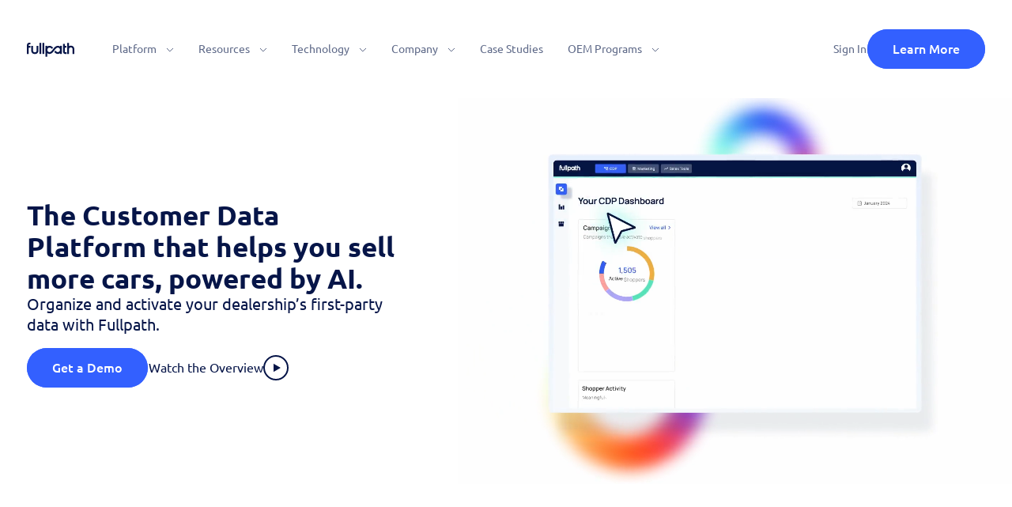

--- FILE ---
content_type: text/html; charset=UTF-8
request_url: https://www.fullpath.com/
body_size: 31950
content:
<!DOCTYPE html>
<html lang="en-US">
<head><meta charset="UTF-8"><script>if(navigator.userAgent.match(/MSIE|Internet Explorer/i)||navigator.userAgent.match(/Trident\/7\..*?rv:11/i)){var href=document.location.href;if(!href.match(/[?&]nowprocket/)){if(href.indexOf("?")==-1){if(href.indexOf("#")==-1){document.location.href=href+"?nowprocket=1"}else{document.location.href=href.replace("#","?nowprocket=1#")}}else{if(href.indexOf("#")==-1){document.location.href=href+"&nowprocket=1"}else{document.location.href=href.replace("#","&nowprocket=1#")}}}}</script><script>(()=>{class RocketLazyLoadScripts{constructor(){this.v="2.0.4",this.userEvents=["keydown","keyup","mousedown","mouseup","mousemove","mouseover","mouseout","touchmove","touchstart","touchend","touchcancel","wheel","click","dblclick","input"],this.attributeEvents=["onblur","onclick","oncontextmenu","ondblclick","onfocus","onmousedown","onmouseenter","onmouseleave","onmousemove","onmouseout","onmouseover","onmouseup","onmousewheel","onscroll","onsubmit"]}async t(){this.i(),this.o(),/iP(ad|hone)/.test(navigator.userAgent)&&this.h(),this.u(),this.l(this),this.m(),this.k(this),this.p(this),this._(),await Promise.all([this.R(),this.L()]),this.lastBreath=Date.now(),this.S(this),this.P(),this.D(),this.O(),this.M(),await this.C(this.delayedScripts.normal),await this.C(this.delayedScripts.defer),await this.C(this.delayedScripts.async),await this.T(),await this.F(),await this.j(),await this.A(),window.dispatchEvent(new Event("rocket-allScriptsLoaded")),this.everythingLoaded=!0,this.lastTouchEnd&&await new Promise(t=>setTimeout(t,500-Date.now()+this.lastTouchEnd)),this.I(),this.H(),this.U(),this.W()}i(){this.CSPIssue=sessionStorage.getItem("rocketCSPIssue"),document.addEventListener("securitypolicyviolation",t=>{this.CSPIssue||"script-src-elem"!==t.violatedDirective||"data"!==t.blockedURI||(this.CSPIssue=!0,sessionStorage.setItem("rocketCSPIssue",!0))},{isRocket:!0})}o(){window.addEventListener("pageshow",t=>{this.persisted=t.persisted,this.realWindowLoadedFired=!0},{isRocket:!0}),window.addEventListener("pagehide",()=>{this.onFirstUserAction=null},{isRocket:!0})}h(){let t;function e(e){t=e}window.addEventListener("touchstart",e,{isRocket:!0}),window.addEventListener("touchend",function i(o){o.changedTouches[0]&&t.changedTouches[0]&&Math.abs(o.changedTouches[0].pageX-t.changedTouches[0].pageX)<10&&Math.abs(o.changedTouches[0].pageY-t.changedTouches[0].pageY)<10&&o.timeStamp-t.timeStamp<200&&(window.removeEventListener("touchstart",e,{isRocket:!0}),window.removeEventListener("touchend",i,{isRocket:!0}),"INPUT"===o.target.tagName&&"text"===o.target.type||(o.target.dispatchEvent(new TouchEvent("touchend",{target:o.target,bubbles:!0})),o.target.dispatchEvent(new MouseEvent("mouseover",{target:o.target,bubbles:!0})),o.target.dispatchEvent(new PointerEvent("click",{target:o.target,bubbles:!0,cancelable:!0,detail:1,clientX:o.changedTouches[0].clientX,clientY:o.changedTouches[0].clientY})),event.preventDefault()))},{isRocket:!0})}q(t){this.userActionTriggered||("mousemove"!==t.type||this.firstMousemoveIgnored?"keyup"===t.type||"mouseover"===t.type||"mouseout"===t.type||(this.userActionTriggered=!0,this.onFirstUserAction&&this.onFirstUserAction()):this.firstMousemoveIgnored=!0),"click"===t.type&&t.preventDefault(),t.stopPropagation(),t.stopImmediatePropagation(),"touchstart"===this.lastEvent&&"touchend"===t.type&&(this.lastTouchEnd=Date.now()),"click"===t.type&&(this.lastTouchEnd=0),this.lastEvent=t.type,t.composedPath&&t.composedPath()[0].getRootNode()instanceof ShadowRoot&&(t.rocketTarget=t.composedPath()[0]),this.savedUserEvents.push(t)}u(){this.savedUserEvents=[],this.userEventHandler=this.q.bind(this),this.userEvents.forEach(t=>window.addEventListener(t,this.userEventHandler,{passive:!1,isRocket:!0})),document.addEventListener("visibilitychange",this.userEventHandler,{isRocket:!0})}U(){this.userEvents.forEach(t=>window.removeEventListener(t,this.userEventHandler,{passive:!1,isRocket:!0})),document.removeEventListener("visibilitychange",this.userEventHandler,{isRocket:!0}),this.savedUserEvents.forEach(t=>{(t.rocketTarget||t.target).dispatchEvent(new window[t.constructor.name](t.type,t))})}m(){const t="return false",e=Array.from(this.attributeEvents,t=>"data-rocket-"+t),i="["+this.attributeEvents.join("],[")+"]",o="[data-rocket-"+this.attributeEvents.join("],[data-rocket-")+"]",s=(e,i,o)=>{o&&o!==t&&(e.setAttribute("data-rocket-"+i,o),e["rocket"+i]=new Function("event",o),e.setAttribute(i,t))};new MutationObserver(t=>{for(const n of t)"attributes"===n.type&&(n.attributeName.startsWith("data-rocket-")||this.everythingLoaded?n.attributeName.startsWith("data-rocket-")&&this.everythingLoaded&&this.N(n.target,n.attributeName.substring(12)):s(n.target,n.attributeName,n.target.getAttribute(n.attributeName))),"childList"===n.type&&n.addedNodes.forEach(t=>{if(t.nodeType===Node.ELEMENT_NODE)if(this.everythingLoaded)for(const i of[t,...t.querySelectorAll(o)])for(const t of i.getAttributeNames())e.includes(t)&&this.N(i,t.substring(12));else for(const e of[t,...t.querySelectorAll(i)])for(const t of e.getAttributeNames())this.attributeEvents.includes(t)&&s(e,t,e.getAttribute(t))})}).observe(document,{subtree:!0,childList:!0,attributeFilter:[...this.attributeEvents,...e]})}I(){this.attributeEvents.forEach(t=>{document.querySelectorAll("[data-rocket-"+t+"]").forEach(e=>{this.N(e,t)})})}N(t,e){const i=t.getAttribute("data-rocket-"+e);i&&(t.setAttribute(e,i),t.removeAttribute("data-rocket-"+e))}k(t){Object.defineProperty(HTMLElement.prototype,"onclick",{get(){return this.rocketonclick||null},set(e){this.rocketonclick=e,this.setAttribute(t.everythingLoaded?"onclick":"data-rocket-onclick","this.rocketonclick(event)")}})}S(t){function e(e,i){let o=e[i];e[i]=null,Object.defineProperty(e,i,{get:()=>o,set(s){t.everythingLoaded?o=s:e["rocket"+i]=o=s}})}e(document,"onreadystatechange"),e(window,"onload"),e(window,"onpageshow");try{Object.defineProperty(document,"readyState",{get:()=>t.rocketReadyState,set(e){t.rocketReadyState=e},configurable:!0}),document.readyState="loading"}catch(t){console.log("WPRocket DJE readyState conflict, bypassing")}}l(t){this.originalAddEventListener=EventTarget.prototype.addEventListener,this.originalRemoveEventListener=EventTarget.prototype.removeEventListener,this.savedEventListeners=[],EventTarget.prototype.addEventListener=function(e,i,o){o&&o.isRocket||!t.B(e,this)&&!t.userEvents.includes(e)||t.B(e,this)&&!t.userActionTriggered||e.startsWith("rocket-")||t.everythingLoaded?t.originalAddEventListener.call(this,e,i,o):(t.savedEventListeners.push({target:this,remove:!1,type:e,func:i,options:o}),"mouseenter"!==e&&"mouseleave"!==e||t.originalAddEventListener.call(this,e,t.savedUserEvents.push,o))},EventTarget.prototype.removeEventListener=function(e,i,o){o&&o.isRocket||!t.B(e,this)&&!t.userEvents.includes(e)||t.B(e,this)&&!t.userActionTriggered||e.startsWith("rocket-")||t.everythingLoaded?t.originalRemoveEventListener.call(this,e,i,o):t.savedEventListeners.push({target:this,remove:!0,type:e,func:i,options:o})}}J(t,e){this.savedEventListeners=this.savedEventListeners.filter(i=>{let o=i.type,s=i.target||window;return e!==o||t!==s||(this.B(o,s)&&(i.type="rocket-"+o),this.$(i),!1)})}H(){EventTarget.prototype.addEventListener=this.originalAddEventListener,EventTarget.prototype.removeEventListener=this.originalRemoveEventListener,this.savedEventListeners.forEach(t=>this.$(t))}$(t){t.remove?this.originalRemoveEventListener.call(t.target,t.type,t.func,t.options):this.originalAddEventListener.call(t.target,t.type,t.func,t.options)}p(t){let e;function i(e){return t.everythingLoaded?e:e.split(" ").map(t=>"load"===t||t.startsWith("load.")?"rocket-jquery-load":t).join(" ")}function o(o){function s(e){const s=o.fn[e];o.fn[e]=o.fn.init.prototype[e]=function(){return this[0]===window&&t.userActionTriggered&&("string"==typeof arguments[0]||arguments[0]instanceof String?arguments[0]=i(arguments[0]):"object"==typeof arguments[0]&&Object.keys(arguments[0]).forEach(t=>{const e=arguments[0][t];delete arguments[0][t],arguments[0][i(t)]=e})),s.apply(this,arguments),this}}if(o&&o.fn&&!t.allJQueries.includes(o)){const e={DOMContentLoaded:[],"rocket-DOMContentLoaded":[]};for(const t in e)document.addEventListener(t,()=>{e[t].forEach(t=>t())},{isRocket:!0});o.fn.ready=o.fn.init.prototype.ready=function(i){function s(){parseInt(o.fn.jquery)>2?setTimeout(()=>i.bind(document)(o)):i.bind(document)(o)}return"function"==typeof i&&(t.realDomReadyFired?!t.userActionTriggered||t.fauxDomReadyFired?s():e["rocket-DOMContentLoaded"].push(s):e.DOMContentLoaded.push(s)),o([])},s("on"),s("one"),s("off"),t.allJQueries.push(o)}e=o}t.allJQueries=[],o(window.jQuery),Object.defineProperty(window,"jQuery",{get:()=>e,set(t){o(t)}})}P(){const t=new Map;document.write=document.writeln=function(e){const i=document.currentScript,o=document.createRange(),s=i.parentElement;let n=t.get(i);void 0===n&&(n=i.nextSibling,t.set(i,n));const c=document.createDocumentFragment();o.setStart(c,0),c.appendChild(o.createContextualFragment(e)),s.insertBefore(c,n)}}async R(){return new Promise(t=>{this.userActionTriggered?t():this.onFirstUserAction=t})}async L(){return new Promise(t=>{document.addEventListener("DOMContentLoaded",()=>{this.realDomReadyFired=!0,t()},{isRocket:!0})})}async j(){return this.realWindowLoadedFired?Promise.resolve():new Promise(t=>{window.addEventListener("load",t,{isRocket:!0})})}M(){this.pendingScripts=[];this.scriptsMutationObserver=new MutationObserver(t=>{for(const e of t)e.addedNodes.forEach(t=>{"SCRIPT"!==t.tagName||t.noModule||t.isWPRocket||this.pendingScripts.push({script:t,promise:new Promise(e=>{const i=()=>{const i=this.pendingScripts.findIndex(e=>e.script===t);i>=0&&this.pendingScripts.splice(i,1),e()};t.addEventListener("load",i,{isRocket:!0}),t.addEventListener("error",i,{isRocket:!0}),setTimeout(i,1e3)})})})}),this.scriptsMutationObserver.observe(document,{childList:!0,subtree:!0})}async F(){await this.X(),this.pendingScripts.length?(await this.pendingScripts[0].promise,await this.F()):this.scriptsMutationObserver.disconnect()}D(){this.delayedScripts={normal:[],async:[],defer:[]},document.querySelectorAll("script[type$=rocketlazyloadscript]").forEach(t=>{t.hasAttribute("data-rocket-src")?t.hasAttribute("async")&&!1!==t.async?this.delayedScripts.async.push(t):t.hasAttribute("defer")&&!1!==t.defer||"module"===t.getAttribute("data-rocket-type")?this.delayedScripts.defer.push(t):this.delayedScripts.normal.push(t):this.delayedScripts.normal.push(t)})}async _(){await this.L();let t=[];document.querySelectorAll("script[type$=rocketlazyloadscript][data-rocket-src]").forEach(e=>{let i=e.getAttribute("data-rocket-src");if(i&&!i.startsWith("data:")){i.startsWith("//")&&(i=location.protocol+i);try{const o=new URL(i).origin;o!==location.origin&&t.push({src:o,crossOrigin:e.crossOrigin||"module"===e.getAttribute("data-rocket-type")})}catch(t){}}}),t=[...new Map(t.map(t=>[JSON.stringify(t),t])).values()],this.Y(t,"preconnect")}async G(t){if(await this.K(),!0!==t.noModule||!("noModule"in HTMLScriptElement.prototype))return new Promise(e=>{let i;function o(){(i||t).setAttribute("data-rocket-status","executed"),e()}try{if(navigator.userAgent.includes("Firefox/")||""===navigator.vendor||this.CSPIssue)i=document.createElement("script"),[...t.attributes].forEach(t=>{let e=t.nodeName;"type"!==e&&("data-rocket-type"===e&&(e="type"),"data-rocket-src"===e&&(e="src"),i.setAttribute(e,t.nodeValue))}),t.text&&(i.text=t.text),t.nonce&&(i.nonce=t.nonce),i.hasAttribute("src")?(i.addEventListener("load",o,{isRocket:!0}),i.addEventListener("error",()=>{i.setAttribute("data-rocket-status","failed-network"),e()},{isRocket:!0}),setTimeout(()=>{i.isConnected||e()},1)):(i.text=t.text,o()),i.isWPRocket=!0,t.parentNode.replaceChild(i,t);else{const i=t.getAttribute("data-rocket-type"),s=t.getAttribute("data-rocket-src");i?(t.type=i,t.removeAttribute("data-rocket-type")):t.removeAttribute("type"),t.addEventListener("load",o,{isRocket:!0}),t.addEventListener("error",i=>{this.CSPIssue&&i.target.src.startsWith("data:")?(console.log("WPRocket: CSP fallback activated"),t.removeAttribute("src"),this.G(t).then(e)):(t.setAttribute("data-rocket-status","failed-network"),e())},{isRocket:!0}),s?(t.fetchPriority="high",t.removeAttribute("data-rocket-src"),t.src=s):t.src="data:text/javascript;base64,"+window.btoa(unescape(encodeURIComponent(t.text)))}}catch(i){t.setAttribute("data-rocket-status","failed-transform"),e()}});t.setAttribute("data-rocket-status","skipped")}async C(t){const e=t.shift();return e?(e.isConnected&&await this.G(e),this.C(t)):Promise.resolve()}O(){this.Y([...this.delayedScripts.normal,...this.delayedScripts.defer,...this.delayedScripts.async],"preload")}Y(t,e){this.trash=this.trash||[];let i=!0;var o=document.createDocumentFragment();t.forEach(t=>{const s=t.getAttribute&&t.getAttribute("data-rocket-src")||t.src;if(s&&!s.startsWith("data:")){const n=document.createElement("link");n.href=s,n.rel=e,"preconnect"!==e&&(n.as="script",n.fetchPriority=i?"high":"low"),t.getAttribute&&"module"===t.getAttribute("data-rocket-type")&&(n.crossOrigin=!0),t.crossOrigin&&(n.crossOrigin=t.crossOrigin),t.integrity&&(n.integrity=t.integrity),t.nonce&&(n.nonce=t.nonce),o.appendChild(n),this.trash.push(n),i=!1}}),document.head.appendChild(o)}W(){this.trash.forEach(t=>t.remove())}async T(){try{document.readyState="interactive"}catch(t){}this.fauxDomReadyFired=!0;try{await this.K(),this.J(document,"readystatechange"),document.dispatchEvent(new Event("rocket-readystatechange")),await this.K(),document.rocketonreadystatechange&&document.rocketonreadystatechange(),await this.K(),this.J(document,"DOMContentLoaded"),document.dispatchEvent(new Event("rocket-DOMContentLoaded")),await this.K(),this.J(window,"DOMContentLoaded"),window.dispatchEvent(new Event("rocket-DOMContentLoaded"))}catch(t){console.error(t)}}async A(){try{document.readyState="complete"}catch(t){}try{await this.K(),this.J(document,"readystatechange"),document.dispatchEvent(new Event("rocket-readystatechange")),await this.K(),document.rocketonreadystatechange&&document.rocketonreadystatechange(),await this.K(),this.J(window,"load"),window.dispatchEvent(new Event("rocket-load")),await this.K(),window.rocketonload&&window.rocketonload(),await this.K(),this.allJQueries.forEach(t=>t(window).trigger("rocket-jquery-load")),await this.K(),this.J(window,"pageshow");const t=new Event("rocket-pageshow");t.persisted=this.persisted,window.dispatchEvent(t),await this.K(),window.rocketonpageshow&&window.rocketonpageshow({persisted:this.persisted})}catch(t){console.error(t)}}async K(){Date.now()-this.lastBreath>45&&(await this.X(),this.lastBreath=Date.now())}async X(){return document.hidden?new Promise(t=>setTimeout(t)):new Promise(t=>requestAnimationFrame(t))}B(t,e){return e===document&&"readystatechange"===t||(e===document&&"DOMContentLoaded"===t||(e===window&&"DOMContentLoaded"===t||(e===window&&"load"===t||e===window&&"pageshow"===t)))}static run(){(new RocketLazyLoadScripts).t()}}RocketLazyLoadScripts.run()})();</script>
        
    <meta http-equiv="X-UA-Compatible" content="IE=edge">
    <meta name="viewport" content="width=device-width, initial-scale=1">
    <meta name="mobile-web-app-capable" content="yes">
    <meta name="apple-mobile-web-app-capable" content="yes">
    <meta name="apple-mobile-web-app-title" content="Fullpath - ">
    <link rel="profile" href="http://gmpg.org/xfn/11">
    <link rel="pingback" href="https://www.fullpath.com/xmlrpc.php">


            




    <meta name='robots' content='index, follow, max-image-preview:large, max-snippet:-1, max-video-preview:-1' />

	<!-- This site is optimized with the Yoast SEO plugin v26.7 - https://yoast.com/wordpress/plugins/seo/ -->
	<title>Fullpath | Digital Marketing &amp; Customer Data for Auto Dealerships</title>
<link data-rocket-prefetch href="https://trc.taboola.com" rel="dns-prefetch">
<link data-rocket-prefetch href="https://static.ads-twitter.com" rel="dns-prefetch">
<link data-rocket-prefetch href="https://cdn.taboola.com" rel="dns-prefetch">
<link data-rocket-prefetch href="https://connect.facebook.net" rel="dns-prefetch">
<link data-rocket-prefetch href="https://www.redditstatic.com" rel="dns-prefetch">
<link data-rocket-prefetch href="https://snap.licdn.com" rel="dns-prefetch">
<link data-rocket-prefetch href="https://bat.bing.com" rel="dns-prefetch">
<link data-rocket-prefetch href="https://www.googletagmanager.com" rel="dns-prefetch">
<link data-rocket-prefetch href="https://www.datadoghq-browser-agent.com" rel="dns-prefetch">
<link data-rocket-prefetch href="https://js.usemessages.com" rel="dns-prefetch">
<link data-rocket-prefetch href="https://js.hs-analytics.net" rel="dns-prefetch">
<link data-rocket-prefetch href="https://js.hubspot.com" rel="dns-prefetch">
<link data-rocket-prefetch href="https://js.hs-banner.com" rel="dns-prefetch">
<link data-rocket-prefetch href="https://js.hsadspixel.net" rel="dns-prefetch">
<link data-rocket-prefetch href="https://js.hs-scripts.com" rel="dns-prefetch">
<link data-rocket-prefetch href="https://dev.visualwebsiteoptimizer.com" rel="dns-prefetch">
<link data-rocket-prefetch href="https://maps.googleapis.com" rel="dns-prefetch">
<link data-rocket-prefetch href="https://js.hsforms.net" rel="dns-prefetch">
<link data-rocket-prefetch href="https://googleads.g.doubleclick.net" rel="dns-prefetch">
<link data-rocket-prefetch href="https://app.hubspot.com" rel="dns-prefetch"><link rel="preload" data-rocket-preload as="image" href="https://www.fullpath.com/wp-content/uploads/2024/10/image1.svg" fetchpriority="high">
	<meta name="description" content="Fullpath’s CDXP is designed to help forward-thinking dealers consolidate and leverage their first-party data to create seamless, personalized shopping experiences that keep customers coming back." />
	<link rel="canonical" href="https://172.26.4.94/" />
	<meta property="og:locale" content="en_US" />
	<meta property="og:type" content="website" />
	<meta property="og:title" content="Fullpath | Digital Marketing &amp; Customer Data for Auto Dealerships" />
	<meta property="og:description" content="Fullpath’s CDXP is designed to help forward-thinking dealers consolidate and leverage their first-party data to create seamless, personalized shopping experiences that keep customers coming back." />
	<meta property="og:url" content="https://172.26.4.94/" />
	<meta property="og:site_name" content="Fullpath" />
	<meta property="article:modified_time" content="2025-10-08T11:33:43+00:00" />
	<meta name="twitter:card" content="summary_large_image" />
	<script type="application/ld+json" class="yoast-schema-graph">{"@context":"https://schema.org","@graph":[{"@type":"WebPage","@id":"https://172.26.4.94/","url":"https://172.26.4.94/","name":"Fullpath | Digital Marketing & Customer Data for Auto Dealerships","isPartOf":{"@id":"https://172.26.4.94/#website"},"datePublished":"2024-10-14T17:10:51+00:00","dateModified":"2025-10-08T11:33:43+00:00","description":"Fullpath’s CDXP is designed to help forward-thinking dealers consolidate and leverage their first-party data to create seamless, personalized shopping experiences that keep customers coming back.","breadcrumb":{"@id":"https://172.26.4.94/#breadcrumb"},"inLanguage":"en-US","potentialAction":[{"@type":"ReadAction","target":["https://172.26.4.94/"]}]},{"@type":"BreadcrumbList","@id":"https://172.26.4.94/#breadcrumb","itemListElement":[{"@type":"ListItem","position":1,"name":"Home"}]},{"@type":"WebSite","@id":"https://172.26.4.94/#website","url":"https://172.26.4.94/","name":"Fullpath","description":"","potentialAction":[{"@type":"SearchAction","target":{"@type":"EntryPoint","urlTemplate":"https://172.26.4.94/?s={search_term_string}"},"query-input":{"@type":"PropertyValueSpecification","valueRequired":true,"valueName":"search_term_string"}}],"inLanguage":"en-US"}]}</script>
	<!-- / Yoast SEO plugin. -->



<style id='wp-img-auto-sizes-contain-inline-css' type='text/css'>
img:is([sizes=auto i],[sizes^="auto," i]){contain-intrinsic-size:3000px 1500px}
/*# sourceURL=wp-img-auto-sizes-contain-inline-css */
</style>
<style id='classic-theme-styles-inline-css' type='text/css'>
/*! This file is auto-generated */
.wp-block-button__link{color:#fff;background-color:#32373c;border-radius:9999px;box-shadow:none;text-decoration:none;padding:calc(.667em + 2px) calc(1.333em + 2px);font-size:1.125em}.wp-block-file__button{background:#32373c;color:#fff;text-decoration:none}
/*# sourceURL=/wp-includes/css/classic-themes.min.css */
</style>
<link data-minify="1" rel='stylesheet' id='main-css' href='https://www.fullpath.com/wp-content/cache/min/1/wp-content/themes/tg/assets/css/main.css?ver=1767003743' type='text/css' media='all' />
<script type="rocketlazyloadscript" data-rocket-type="text/javascript" data-rocket-src="https://www.fullpath.com/wp-includes/js/jquery/jquery.min.js?ver=3.7.1" id="jquery-core-js" data-rocket-defer defer></script>
<link rel="https://api.w.org/" href="https://www.fullpath.com/wp-json/" /><link rel="alternate" title="JSON" type="application/json" href="https://www.fullpath.com/wp-json/wp/v2/pages/61200" />
    <link rel="apple-touch-icon" sizes="57x57"
            href="https://www.fullpath.com/wp-content/themes/tg/assets/images/favicon/apple-icon-57x57.png">
    <link rel="apple-touch-icon" sizes="60x60"
            href="https://www.fullpath.com/wp-content/themes/tg/assets/images/favicon/apple-icon-60x60.png">
    <link rel="apple-touch-icon" sizes="72x72"
            href="https://www.fullpath.com/wp-content/themes/tg/assets/images/favicon/apple-icon-72x72.png">
    <link rel="apple-touch-icon" sizes="76x76"
            href="https://www.fullpath.com/wp-content/themes/tg/assets/images/favicon/apple-icon-76x76.png">
    <link rel="apple-touch-icon" sizes="114x114"
            href="https://www.fullpath.com/wp-content/themes/tg/assets/images/favicon/apple-icon-114x114.png">
    <link rel="apple-touch-icon" sizes="120x120"
            href="https://www.fullpath.com/wp-content/themes/tg/assets/images/favicon/apple-icon-120x120.png">
    <link rel="apple-touch-icon" sizes="144x144"
            href="https://www.fullpath.com/wp-content/themes/tg/assets/images/favicon/apple-icon-144x144.png">
    <link rel="apple-touch-icon" sizes="152x152"
            href="https://www.fullpath.com/wp-content/themes/tg/assets/images/favicon/apple-icon-152x152.png">
    <link rel="apple-touch-icon" sizes="180x180"
            href="https://www.fullpath.com/wp-content/themes/tg/assets/images/favicon/apple-icon-180x180.png">
    <link rel="icon" type="image/png" sizes="192x192"
            href="https://www.fullpath.com/wp-content/themes/tg/assets/images/favicon/android-icon-192x192.png">
    <link rel="icon" type="image/png" sizes="32x32"
            href="https://www.fullpath.com/wp-content/themes/tg/assets/images/favicon/favicon-32x32.png">
    <link rel="icon" type="image/png" sizes="96x96"
            href="https://www.fullpath.com/wp-content/themes/tg/assets/images/favicon/favicon-96x96.png">
    <link rel="icon" type="image/png" sizes="16x16"
            href="https://www.fullpath.com/wp-content/themes/tg/assets/images/favicon/favicon-16x16.png">
        <meta name="msapplication-TileColor" content="#ffffff">
    <meta name="msapplication-TileImage" content="https://www.fullpath.com/wp-content/themes/tg/favicon/ms-icon-144x144.png">
    <meta name="theme-color" content="#ffffff">
    <link rel="shortcut icon" href="https://www.fullpath.com/wp-content/themes/tg/assets/images/favicon/favicon.ico" type="image/x-icon">
    <link rel="icon" href="https://www.fullpath.com/wp-content/themes/tg/assets/images/favicon/favicon.ico" type="image/x-icon">

    <!-- Google Tag Manager -->
<script type="rocketlazyloadscript">(function(w,d,s,l,i){w[l]=w[l]||[];w[l].push({'gtm.start':
new Date().getTime(),event:'gtm.js'});var f=d.getElementsByTagName(s)[0],
j=d.createElement(s),dl=l!='dataLayer'?'&l='+l:'';j.async=true;j.src=
'https://www.googletagmanager.com/gtm.js?id='+i+dl;f.parentNode.insertBefore(j,f);
})(window,document,'script','dataLayer','GTM-5BT845T');</script>
<!-- End Google Tag Manager -->



<!-- Facebook domain verification -->
<meta name="facebook-domain-verification" content="d9buc7c9pqfksfjfakjljcb6m4k22y" />
<!-- End facebook domain verification -->



<!-- Google reCaptcha Start -->
<!--   <script src="https://www.google.com/recaptcha/enterprise.js?render=6LcVrpAlAAAAAFMV7JVPJxruSDVKWfBH2lCOQK51"></script>  -->
<!-- Google reCaptcha Ends -->




<!-- Start VWO Async SmartCode -->
<link rel="preconnect" href="https://dev.visualwebsiteoptimizer.com" />
<script data-no-lazyload type='text/javascript' id='vwoCode'>window.addEventListener('DOMContentLoaded', function() {
window._vwo_code || (function() {
var account_id=811805,
version=2.0,
settings_tolerance=2000,
hide_element='body',
hide_element_style = 'opacity:0 !important;filter:alpha(opacity=0) !important;background:none !important',
/* DO NOT EDIT BELOW THIS LINE */
f=false,w=window,d=document,v=d.querySelector('#vwoCode'),cK='_vwo_'+account_id+'_settings',cc={};try{var c=JSON.parse(localStorage.getItem('_vwo_'+account_id+'_config'));cc=c&&typeof c==='object'?c:{}}catch(e){}var stT=cc.stT==='session'?w.sessionStorage:w.localStorage;code={use_existing_jquery:function(){return typeof use_existing_jquery!=='undefined'?use_existing_jquery:undefined},library_tolerance:function(){return typeof library_tolerance!=='undefined'?library_tolerance:undefined},settings_tolerance:function(){return cc.sT||settings_tolerance},hide_element_style:function(){return'{'+(cc.hES||hide_element_style)+'}'},hide_element:function(){return typeof cc.hE==='string'?cc.hE:hide_element},getVersion:function(){return version},finish:function(){if(!f){f=true;var e=d.getElementById('_vis_opt_path_hides');if(e)e.parentNode.removeChild(e)}},finished:function(){return f},load:function(e){var t=this.getSettings(),n=d.createElement('script'),i=this;if(t){n.textContent=t;d.getElementsByTagName('head')[0].appendChild(n);if(!w.VWO||VWO.caE){stT.removeItem(cK);i.load(e)}}else{n.fetchPriority='high';n.src=e;n.type='text/javascript';n.onerror=function(){_vwo_code.finish()};d.getElementsByTagName('head')[0].appendChild(n)}},getSettings:function(){try{var e=stT.getItem(cK);if(!e){return}e=JSON.parse(e);if(Date.now()>e.e){stT.removeItem(cK);return}return e.s}catch(e){return}},init:function(){if(d.URL.indexOf('__vwo_disable__')>-1)return;var e=this.settings_tolerance();w._vwo_settings_timer=setTimeout(function(){_vwo_code.finish();stT.removeItem(cK)},e);var t=d.currentScript,n=d.createElement('style'),i=this.hide_element(),r=t&&!t.async&&i?i+this.hide_element_style():'',c=d.getElementsByTagName('head')[0];n.setAttribute('id','_vis_opt_path_hides');v&&n.setAttribute('nonce',v.nonce);n.setAttribute('type','text/css');if(n.styleSheet)n.styleSheet.cssText=r;else n.appendChild(d.createTextNode(r));c.appendChild(n);this.load('https://dev.visualwebsiteoptimizer.com/j.php?a='+account_id+'&u='+encodeURIComponent(d.URL)+'&vn='+version)}};w._vwo_code=code;code.init();})();
});</script>
<!-- End VWO Async SmartCode -->


<!-- Start of HubSpot Embed Code -->
<script data-no-lazyload type="text/javascript" id="hs-script-loader" src="https://js.hs-scripts.com/45734972.js" data-rocket-defer defer></script>
<!-- End of HubSpot Embed Code -->

<!-- Start of DataDog -->
<script type="rocketlazyloadscript">
  (function(h,o,u,n,d) {
    h=h[d]=h[d]||{q:[],onReady:function(c){h.q.push(c)}}
    d=o.createElement(u);d.async=1;d.src=n
    n=o.getElementsByTagName(u)[0];n.parentNode.insertBefore(d,n)
  })(window,document,'script','https://www.datadoghq-browser-agent.com/us1/v6/datadog-rum.js','DD_RUM')
  window.DD_RUM.onReady(function() {
    window.DD_RUM.init({
      clientToken: 'pub5fa123a6c481995596bf3796b5d99e47',
      applicationId: '4785621e-53a4-420b-b46a-ef93bfc1fc70',
      // `site` refers to the Datadog site parameter of your organization
      // see https://docs.datadoghq.com/getting_started/site/
      site: 'datadoghq.com',
      service: 'commercial-site',
      env: 'prod',
      // Specify a version number to identify the deployed version of your application in Datadog
      // version: '1.0.0',
      sessionSampleRate: 100,
      sessionReplaySampleRate: 20,
      defaultPrivacyLevel: 'mask-user-input',
    });
  })
</script>
<!-- End of DataDog --><style>
#companies_vs_fp_platform_comparison_table .section-imageAndText__image img {
width: 100%
}
@media (max-width: 767px) {
#companies_vs_fp_platform_comparison_table .section-imageAndText__inner .section-imageAndText__col {
width: 100%
}
    .section-coverSide2 {
        background: url(https://www.fullpath.com/wp-content/uploads/2025/03/Mask-group-10.png);
        border-radius: 50px;
        width: 95%;
        margin: auto;
    }
}
.section-stepsCards[data-has-cards-separator] {
    padding-top: 62px !important;
}
</style>    <script type="rocketlazyloadscript">
        window.userLeftTab = "Fullpath is still here!";
    </script>
    <style id='global-styles-inline-css' type='text/css'>
:root{--wp--preset--aspect-ratio--square: 1;--wp--preset--aspect-ratio--4-3: 4/3;--wp--preset--aspect-ratio--3-4: 3/4;--wp--preset--aspect-ratio--3-2: 3/2;--wp--preset--aspect-ratio--2-3: 2/3;--wp--preset--aspect-ratio--16-9: 16/9;--wp--preset--aspect-ratio--9-16: 9/16;--wp--preset--color--black: #000000;--wp--preset--color--cyan-bluish-gray: #abb8c3;--wp--preset--color--white: #ffffff;--wp--preset--color--pale-pink: #f78da7;--wp--preset--color--vivid-red: #cf2e2e;--wp--preset--color--luminous-vivid-orange: #ff6900;--wp--preset--color--luminous-vivid-amber: #fcb900;--wp--preset--color--light-green-cyan: #7bdcb5;--wp--preset--color--vivid-green-cyan: #00d084;--wp--preset--color--pale-cyan-blue: #8ed1fc;--wp--preset--color--vivid-cyan-blue: #0693e3;--wp--preset--color--vivid-purple: #9b51e0;--wp--preset--gradient--vivid-cyan-blue-to-vivid-purple: linear-gradient(135deg,rgb(6,147,227) 0%,rgb(155,81,224) 100%);--wp--preset--gradient--light-green-cyan-to-vivid-green-cyan: linear-gradient(135deg,rgb(122,220,180) 0%,rgb(0,208,130) 100%);--wp--preset--gradient--luminous-vivid-amber-to-luminous-vivid-orange: linear-gradient(135deg,rgb(252,185,0) 0%,rgb(255,105,0) 100%);--wp--preset--gradient--luminous-vivid-orange-to-vivid-red: linear-gradient(135deg,rgb(255,105,0) 0%,rgb(207,46,46) 100%);--wp--preset--gradient--very-light-gray-to-cyan-bluish-gray: linear-gradient(135deg,rgb(238,238,238) 0%,rgb(169,184,195) 100%);--wp--preset--gradient--cool-to-warm-spectrum: linear-gradient(135deg,rgb(74,234,220) 0%,rgb(151,120,209) 20%,rgb(207,42,186) 40%,rgb(238,44,130) 60%,rgb(251,105,98) 80%,rgb(254,248,76) 100%);--wp--preset--gradient--blush-light-purple: linear-gradient(135deg,rgb(255,206,236) 0%,rgb(152,150,240) 100%);--wp--preset--gradient--blush-bordeaux: linear-gradient(135deg,rgb(254,205,165) 0%,rgb(254,45,45) 50%,rgb(107,0,62) 100%);--wp--preset--gradient--luminous-dusk: linear-gradient(135deg,rgb(255,203,112) 0%,rgb(199,81,192) 50%,rgb(65,88,208) 100%);--wp--preset--gradient--pale-ocean: linear-gradient(135deg,rgb(255,245,203) 0%,rgb(182,227,212) 50%,rgb(51,167,181) 100%);--wp--preset--gradient--electric-grass: linear-gradient(135deg,rgb(202,248,128) 0%,rgb(113,206,126) 100%);--wp--preset--gradient--midnight: linear-gradient(135deg,rgb(2,3,129) 0%,rgb(40,116,252) 100%);--wp--preset--font-size--small: 13px;--wp--preset--font-size--medium: 20px;--wp--preset--font-size--large: 36px;--wp--preset--font-size--x-large: 42px;--wp--preset--spacing--20: 0.44rem;--wp--preset--spacing--30: 0.67rem;--wp--preset--spacing--40: 1rem;--wp--preset--spacing--50: 1.5rem;--wp--preset--spacing--60: 2.25rem;--wp--preset--spacing--70: 3.38rem;--wp--preset--spacing--80: 5.06rem;--wp--preset--shadow--natural: 6px 6px 9px rgba(0, 0, 0, 0.2);--wp--preset--shadow--deep: 12px 12px 50px rgba(0, 0, 0, 0.4);--wp--preset--shadow--sharp: 6px 6px 0px rgba(0, 0, 0, 0.2);--wp--preset--shadow--outlined: 6px 6px 0px -3px rgb(255, 255, 255), 6px 6px rgb(0, 0, 0);--wp--preset--shadow--crisp: 6px 6px 0px rgb(0, 0, 0);}:where(.is-layout-flex){gap: 0.5em;}:where(.is-layout-grid){gap: 0.5em;}body .is-layout-flex{display: flex;}.is-layout-flex{flex-wrap: wrap;align-items: center;}.is-layout-flex > :is(*, div){margin: 0;}body .is-layout-grid{display: grid;}.is-layout-grid > :is(*, div){margin: 0;}:where(.wp-block-columns.is-layout-flex){gap: 2em;}:where(.wp-block-columns.is-layout-grid){gap: 2em;}:where(.wp-block-post-template.is-layout-flex){gap: 1.25em;}:where(.wp-block-post-template.is-layout-grid){gap: 1.25em;}.has-black-color{color: var(--wp--preset--color--black) !important;}.has-cyan-bluish-gray-color{color: var(--wp--preset--color--cyan-bluish-gray) !important;}.has-white-color{color: var(--wp--preset--color--white) !important;}.has-pale-pink-color{color: var(--wp--preset--color--pale-pink) !important;}.has-vivid-red-color{color: var(--wp--preset--color--vivid-red) !important;}.has-luminous-vivid-orange-color{color: var(--wp--preset--color--luminous-vivid-orange) !important;}.has-luminous-vivid-amber-color{color: var(--wp--preset--color--luminous-vivid-amber) !important;}.has-light-green-cyan-color{color: var(--wp--preset--color--light-green-cyan) !important;}.has-vivid-green-cyan-color{color: var(--wp--preset--color--vivid-green-cyan) !important;}.has-pale-cyan-blue-color{color: var(--wp--preset--color--pale-cyan-blue) !important;}.has-vivid-cyan-blue-color{color: var(--wp--preset--color--vivid-cyan-blue) !important;}.has-vivid-purple-color{color: var(--wp--preset--color--vivid-purple) !important;}.has-black-background-color{background-color: var(--wp--preset--color--black) !important;}.has-cyan-bluish-gray-background-color{background-color: var(--wp--preset--color--cyan-bluish-gray) !important;}.has-white-background-color{background-color: var(--wp--preset--color--white) !important;}.has-pale-pink-background-color{background-color: var(--wp--preset--color--pale-pink) !important;}.has-vivid-red-background-color{background-color: var(--wp--preset--color--vivid-red) !important;}.has-luminous-vivid-orange-background-color{background-color: var(--wp--preset--color--luminous-vivid-orange) !important;}.has-luminous-vivid-amber-background-color{background-color: var(--wp--preset--color--luminous-vivid-amber) !important;}.has-light-green-cyan-background-color{background-color: var(--wp--preset--color--light-green-cyan) !important;}.has-vivid-green-cyan-background-color{background-color: var(--wp--preset--color--vivid-green-cyan) !important;}.has-pale-cyan-blue-background-color{background-color: var(--wp--preset--color--pale-cyan-blue) !important;}.has-vivid-cyan-blue-background-color{background-color: var(--wp--preset--color--vivid-cyan-blue) !important;}.has-vivid-purple-background-color{background-color: var(--wp--preset--color--vivid-purple) !important;}.has-black-border-color{border-color: var(--wp--preset--color--black) !important;}.has-cyan-bluish-gray-border-color{border-color: var(--wp--preset--color--cyan-bluish-gray) !important;}.has-white-border-color{border-color: var(--wp--preset--color--white) !important;}.has-pale-pink-border-color{border-color: var(--wp--preset--color--pale-pink) !important;}.has-vivid-red-border-color{border-color: var(--wp--preset--color--vivid-red) !important;}.has-luminous-vivid-orange-border-color{border-color: var(--wp--preset--color--luminous-vivid-orange) !important;}.has-luminous-vivid-amber-border-color{border-color: var(--wp--preset--color--luminous-vivid-amber) !important;}.has-light-green-cyan-border-color{border-color: var(--wp--preset--color--light-green-cyan) !important;}.has-vivid-green-cyan-border-color{border-color: var(--wp--preset--color--vivid-green-cyan) !important;}.has-pale-cyan-blue-border-color{border-color: var(--wp--preset--color--pale-cyan-blue) !important;}.has-vivid-cyan-blue-border-color{border-color: var(--wp--preset--color--vivid-cyan-blue) !important;}.has-vivid-purple-border-color{border-color: var(--wp--preset--color--vivid-purple) !important;}.has-vivid-cyan-blue-to-vivid-purple-gradient-background{background: var(--wp--preset--gradient--vivid-cyan-blue-to-vivid-purple) !important;}.has-light-green-cyan-to-vivid-green-cyan-gradient-background{background: var(--wp--preset--gradient--light-green-cyan-to-vivid-green-cyan) !important;}.has-luminous-vivid-amber-to-luminous-vivid-orange-gradient-background{background: var(--wp--preset--gradient--luminous-vivid-amber-to-luminous-vivid-orange) !important;}.has-luminous-vivid-orange-to-vivid-red-gradient-background{background: var(--wp--preset--gradient--luminous-vivid-orange-to-vivid-red) !important;}.has-very-light-gray-to-cyan-bluish-gray-gradient-background{background: var(--wp--preset--gradient--very-light-gray-to-cyan-bluish-gray) !important;}.has-cool-to-warm-spectrum-gradient-background{background: var(--wp--preset--gradient--cool-to-warm-spectrum) !important;}.has-blush-light-purple-gradient-background{background: var(--wp--preset--gradient--blush-light-purple) !important;}.has-blush-bordeaux-gradient-background{background: var(--wp--preset--gradient--blush-bordeaux) !important;}.has-luminous-dusk-gradient-background{background: var(--wp--preset--gradient--luminous-dusk) !important;}.has-pale-ocean-gradient-background{background: var(--wp--preset--gradient--pale-ocean) !important;}.has-electric-grass-gradient-background{background: var(--wp--preset--gradient--electric-grass) !important;}.has-midnight-gradient-background{background: var(--wp--preset--gradient--midnight) !important;}.has-small-font-size{font-size: var(--wp--preset--font-size--small) !important;}.has-medium-font-size{font-size: var(--wp--preset--font-size--medium) !important;}.has-large-font-size{font-size: var(--wp--preset--font-size--large) !important;}.has-x-large-font-size{font-size: var(--wp--preset--font-size--x-large) !important;}
/*# sourceURL=global-styles-inline-css */
</style>
<meta name="generator" content="WP Rocket 3.20.3" data-wpr-features="wpr_delay_js wpr_defer_js wpr_preconnect_external_domains wpr_oci wpr_image_dimensions wpr_minify_css wpr_desktop" /></head>

<body class="home wp-singular page-template page-template-page-templates page-template-template-sections page-template-page-templatestemplate-sections-php page page-id-61200 wp-theme-tg">


<header class="section-header" data-position="sticky">
    <nav class="section-header-menu">
        <div class="section-header-container">
            <div class="section-header-menu__inner">

                <div class="section-header-logoWrapper">
                    <a href="https://www.fullpath.com" class="section-header-logo">
                        <img width="60" height="19" src="https://www.fullpath.com/wp-content/themes/tg/assets/images/sections/header/logo.svg" alt="Fullpath"/>
                    </a>

                    
                </div>

                <div class="section-header-menu__wrapper">
                    <div class="section-header-menu__wrapper-container">
                        <ul class="section-header-menu__list">

                                                            <li class="popup-menu-max-visible">
                                    <div class="megamenu__block-cta">
                                        <div class="has-font-size-p1 has-color-fullpath-navy has-font-weight-bold">Book a Demo</div>
                                                                                    <div class="megamenu__block-cta-text">See how you can organize and activate your data with Fullpath.</div>
                                                                                                                            <a class="button-solid-blue" href="#mainForm" >Book a Demo</a>
                                                                            </div>
                                </li>
                            

                                                                                        
                                
                                <li
                                                                            data-dropdown-align="left"
                                                                            class="menu-item 61214 platform 61200  dropdown-menu-item has-position-static">
                                    <a href="/dealership-audience-activation/" >
                                        Platform                                    </a>
                                                                                                                    <div
                                                class="dropdown megamenu"
                                                data-columns="3"
                                                                                            data-has-side-border
                                                                                    >
                                                                                            
                                                    <div class="megamenu__col" data-column-width="default">
                                                                                                                    

                                                                                                                                    <div class="megamenu__block" data-block-type="menu">
                                                                                                                                                    <div class="megamenu__block-title">Data Management</div>
                                                                        
                                                                                                                                                    <ul class="megamenu__block-list">
                                                                                
                                                                                    
                                                                                                                                                                            <li class="megamenu__block-listItem " data-side-border-bg="variant1">
                                                                                            <a href="/cdp-for-car-dealers/" >
                                                                                                <div class="megamenu__block-listItem-title">CDP</div>
                                                                                                                                                                                                    <div class="megamenu__block-listItem-text">Unified, Actionable Data</div>
                                                                                                                                                                                            </a>
                                                                                        </li>
                                                                                    
                                                                                
                                                                                    
                                                                                                                                                                            <li class="megamenu__block-listItem " data-side-border-bg="variant2">
                                                                                            <a href="/dealership-group-cdp/" >
                                                                                                <div class="megamenu__block-listItem-title">Group CDP</div>
                                                                                                                                                                                                    <div class="megamenu__block-listItem-text">Multi-Rooftop Data Visibility</div>
                                                                                                                                                                                            </a>
                                                                                        </li>
                                                                                    
                                                                                
                                                                                    
                                                                                                                                                                            <li class="megamenu__block-listItem " data-side-border-bg="variant1">
                                                                                            <a href="https://www.fullpath.com/cdp-for-enterprise/" >
                                                                                                <div class="megamenu__block-listItem-title">Fullpath Enterprise</div>
                                                                                                                                                                                                    <div class="megamenu__block-listItem-text">Enterprise-Level CDP Performance </div>
                                                                                                                                                                                            </a>
                                                                                        </li>
                                                                                    
                                                                                
                                                                                    
                                                                                                                                                                            <li class="megamenu__block-listItem " data-side-border-bg="variant1">
                                                                                            <a href="https://www.fullpath.com/automated-data-enrichment-for-car-dealers/" >
                                                                                                <div class="megamenu__block-listItem-title">Data Enrichment</div>
                                                                                                                                                                                                    <div class="megamenu__block-listItem-text">Real-Time Data Enrichment</div>
                                                                                                                                                                                            </a>
                                                                                        </li>
                                                                                    
                                                                                
                                                                                    
                                                                                                                                                                            <li class="megamenu__block-listItem " data-side-border-bg="variant2">
                                                                                            <a href="https://www.fullpath.com/managed-campaigns-for-dealers/" >
                                                                                                <div class="megamenu__block-listItem-title">Managed Services</div>
                                                                                                                                                                                                    <div class="megamenu__block-listItem-text">Concierge Campaign Management</div>
                                                                                                                                                                                            </a>
                                                                                        </li>
                                                                                    
                                                                                                                                                            </ul>
                                                                                                                                            </div>
                                                                
                                                                
                                                                

                                                                                                                                                                        </div>


                                                
                                                    <div class="megamenu__col" data-column-width="default">
                                                                                                                    

                                                                                                                                    <div class="megamenu__block" data-block-type="menu">
                                                                                                                                                    <div class="megamenu__block-title">Data Activation</div>
                                                                        
                                                                                                                                                    <ul class="megamenu__block-list">
                                                                                
                                                                                    
                                                                                                                                                                            <li class="megamenu__block-listItem " data-side-border-bg="variant4">
                                                                                            <a href="/dealership-audience-activation/" >
                                                                                                <div class="megamenu__block-listItem-title">Audience Activation</div>
                                                                                                                                                                                                    <div class="megamenu__block-listItem-text">Data-Driven Email & SMS Campaigns</div>
                                                                                                                                                                                            </a>
                                                                                        </li>
                                                                                    
                                                                                
                                                                                    
                                                                                                                                                                            <li class="megamenu__block-listItem " data-side-border-bg="variant5">
                                                                                            <a href="/dealership-digital-advertising/" >
                                                                                                <div class="megamenu__block-listItem-title">Digital Advertising</div>
                                                                                                                                                                                                    <div class="megamenu__block-listItem-text">Smart Search, Social, Display, PMAX, Demand Gen, & Programmatic Ads</div>
                                                                                                                                                                                            </a>
                                                                                        </li>
                                                                                    
                                                                                
                                                                                    
                                                                                                                                                                            <li class="megamenu__block-listItem " data-side-border-bg="variant6">
                                                                                            <a href="/dealership-ai-website-engagement/" >
                                                                                                <div class="megamenu__block-listItem-title">Website Engagement</div>
                                                                                                                                                                                                    <div class="megamenu__block-listItem-text">Personalized Website Experience</div>
                                                                                                                                                                                            </a>
                                                                                        </li>
                                                                                    
                                                                                
                                                                                    
                                                                                                                                                                            <li class="megamenu__block-listItem " data-side-border-bg="variant7">
                                                                                            <a href="/dealership-vin-marketing/" >
                                                                                                <div class="megamenu__block-listItem-title">VINs-Acceleration</div>
                                                                                                                                                                                                    <div class="megamenu__block-listItem-text">VIN-Specific Ad Campaigns</div>
                                                                                                                                                                                            </a>
                                                                                        </li>
                                                                                    
                                                                                
                                                                                    
                                                                                                                                                                            <li class="megamenu__block-listItem " data-side-border-bg="variant8">
                                                                                            <a href="/equity/" >
                                                                                                <div class="megamenu__block-listItem-title">Equity</div>
                                                                                                                                                                                                    <div class="megamenu__block-listItem-text">Equity-Based Campaigns</div>
                                                                                                                                                                                            </a>
                                                                                        </li>
                                                                                    
                                                                                
                                                                                    
                                                                                                                                                                            <li class="megamenu__block-listItem " data-side-border-bg="variant9">
                                                                                            <a href="https://www.fullpath.com/amazon-ads-for-dealers/" >
                                                                                                <div class="megamenu__block-listItem-title">Amazon & OTT</div>
                                                                                                                                                                                                    <div class="megamenu__block-listItem-text">Highly-Targeted Amazon & OTT Ads</div>
                                                                                                                                                                                            </a>
                                                                                        </li>
                                                                                    
                                                                                
                                                                                    
                                                                                                                                                                            <li class="megamenu__block-listItem " data-side-border-bg="variant10">
                                                                                            <a href="https://www.fullpath.com/dynamic-payments-for-dealers/" >
                                                                                                <div class="megamenu__block-listItem-title">Dynamic Payments</div>
                                                                                                                                                                                                    <div class="megamenu__block-listItem-text">Automated Specials & Offers</div>
                                                                                                                                                                                            </a>
                                                                                        </li>
                                                                                    
                                                                                                                                                            </ul>
                                                                                                                                            </div>
                                                                
                                                                
                                                                

                                                                                                                                                                        </div>


                                                
                                                    <div class="megamenu__col" data-column-width="342px">
                                                                                                                    

                                                                
                                                                
                                                                                                                                    <div class="megamenu__block" data-block-type="posts">
                                                                                                                                                    <div class="megamenu__block-title">Featured Content</div>
                                                                        
                                                                        <div class="megamenu__block-cards">

                                                                                                                                                                                                                                                                                                                                        
        <div
                class="resources-list__item "
                    >
            <a
                    href="https://www.fullpath.com/blog/ai-agents-for-car-dealers-what-are-they-and-how-are-they-revolutionizing-automotive-retail/"
                                    class="resources-card"
                
                            >

                                    <picture class="resources-card__image">
                        <img src="https://www.fullpath.com/wp-content/uploads/2025/06/person-using-ai-tool-job-scaled.jpg" alt="AI Agents for Car Dealers: What are they and how are they revolutionizing automotive retail?">
                    </picture>
                
                <div class="resources-card__content">
                    <div class="resources-card__content-inner">
                        <div class="resources-card__topmeta">
                            <ul class="resources-card__labels">
                                
                                <li class="resources-card__label" data-label-background="greenlight">
                                    Blog Post                                </li>
                            </ul>

                                                            <div class="resources-card__time">11 min</div>
                                                    </div>

                        <h3 class="resources-card__title">AI Agents for Car Dealers: What are they and how are they revolutionizing automotive retail?</h3>

                        <ul class="resources-card__meta">
                                                                                        <li><strong>Zoë Edelman</strong></li>
                                                                                        <li>June 23, 2025</li>
                                                    </ul>

                                                    <div class="resources-card__text">
                                <p>From streamlining supply chain management and automating personalized marketing to lead scoring and service lane optimization, AI is becoming deeply embedded in the industry.</p>
                            </div>
                        
                                                    <ul class="resources-card__tags">
                                                                    <li class="resources-card__tagsItem">
                                        ChatGPT                                    </li>
                                                                    <li class="resources-card__tagsItem">
                                        Artificial Intelligence                                    </li>
                                                            </ul>
                                            </div>

                    <span class="button-inline-arrow-blue">Read more</span>
                </div>
            </a>

                    </div>

                                                                                                                                                                                    
        <div
                class="resources-list__item "
                    >
            <a
                    href="https://www.fullpath.com/blog/why-enterprise-dealership-groups-need-a-tailored-group-cdp/"
                                    class="resources-card"
                
                            >

                                    <picture class="resources-card__image">
                        <img src="https://www.fullpath.com/wp-content/uploads/2025/04/freepik__the-style-is-candid-image-photography-with-natural__14998.png" alt="Why Enterprise Dealership Groups Need a Tailored Group CDP">
                    </picture>
                
                <div class="resources-card__content">
                    <div class="resources-card__content-inner">
                        <div class="resources-card__topmeta">
                            <ul class="resources-card__labels">
                                
                                <li class="resources-card__label" data-label-background="greenlight">
                                    Blog Post                                </li>
                            </ul>

                                                            <div class="resources-card__time">7 min</div>
                                                    </div>

                        <h3 class="resources-card__title">Why Enterprise Dealership Groups Need a Tailored Group CDP</h3>

                        <ul class="resources-card__meta">
                                                                                        <li><strong>Zoë Edelman</strong></li>
                                                                                        <li>April 20, 2025</li>
                                                    </ul>

                                                    <div class="resources-card__text">
                                <p> In the era of artificial intelligence and Customer Data Platforms, we should be not only reducing the amount of manual work for enterprise group managers, but gaining better, clearer insights to what’s really going on across every rooftop. </p>
                            </div>
                        
                                                    <ul class="resources-card__tags">
                                                                    <li class="resources-card__tagsItem">
                                        CDP                                    </li>
                                                            </ul>
                                            </div>

                    <span class="button-inline-arrow-blue">Read more</span>
                </div>
            </a>

                    </div>

                                                                                                                                                                                                                                                        
                                                                                                                                                    </div>

                                                                    </div>
                                                                

                                                            

                                                                
                                                                                                                                    <div class="megamenu__block" data-block-type="cta">
                                                                        <div class="megamenu__block-cta">
                                                                                                                                                                                                                                        <div class="megamenu__block-cta-title">Activate your data with Fullpath.</div>
                                                                                                                                                                                                                                                                                                                    <a class="button-solid-blue" href="#mainForm" >Book a Demo</a>
                                                                                                                                                    </div>
                                                                    </div>
                                                                
                                                                

                                                                                                                                                                        </div>


                                                                                                                                    </div>
                                                                    </li>
                                                            
                                
                                <li
                                                                            data-dropdown-align="left"
                                                                            class="menu-item  resources 61200  dropdown-menu-item has-position-static">
                                    <a href="https://www.fullpath.com/resources/" >
                                        Resources                                    </a>
                                                                                                                    <div
                                                class="dropdown megamenu"
                                                data-columns="3"
                                                                                    >
                                                                                            
                                                    <div class="megamenu__col" data-column-width="default">
                                                                                                                    

                                                                                                                                    <div class="megamenu__block" data-block-type="menu">
                                                                                                                                                    <div class="megamenu__block-title">Learning</div>
                                                                        
                                                                                                                                                    <ul class="megamenu__block-list">
                                                                                
                                                                                    
                                                                                                                                                                            <li class="megamenu__block-listItem " data-side-border-bg="default">
                                                                                            <a href="https://www.fullpath.com/fullpath-automotive-learning-hub/" >
                                                                                                <div class="megamenu__block-listItem-title">AI Learning Hub</div>
                                                                                                                                                                                            </a>
                                                                                        </li>
                                                                                    
                                                                                
                                                                                    
                                                                                                                                                                            <li class="megamenu__block-listItem " data-side-border-bg="default">
                                                                                            <a href="https://fullpath.zendesk.com/hc/en-us" target="_blank">
                                                                                                <div class="megamenu__block-listItem-title">Help Center</div>
                                                                                                                                                                                            </a>
                                                                                        </li>
                                                                                    
                                                                                
                                                                                    
                                                                                                                                                                            <li class="megamenu__block-listItem " data-side-border-bg="default">
                                                                                            <a href="/blog/" >
                                                                                                <div class="megamenu__block-listItem-title">Blogs</div>
                                                                                                                                                                                            </a>
                                                                                        </li>
                                                                                    
                                                                                
                                                                                    
                                                                                                                                                                            <li class="megamenu__block-listItem " data-side-border-bg="default">
                                                                                            <a href="https://www.fullpath.com/videos/" >
                                                                                                <div class="megamenu__block-listItem-title">Videos</div>
                                                                                                                                                                                            </a>
                                                                                        </li>
                                                                                    
                                                                                
                                                                                    
                                                                                                                                                                            <li class="megamenu__block-listItem " data-side-border-bg="default">
                                                                                            <a href="https://www.fullpath.com/webinars/" >
                                                                                                <div class="megamenu__block-listItem-title">Webinars</div>
                                                                                                                                                                                            </a>
                                                                                        </li>
                                                                                    
                                                                                
                                                                                    
                                                                                                                                                                            <li class="megamenu__block-listItem " data-side-border-bg="default">
                                                                                            <a href="https://www.fullpath.com/podcasts/" >
                                                                                                <div class="megamenu__block-listItem-title">Podcasts</div>
                                                                                                                                                                                            </a>
                                                                                        </li>
                                                                                    
                                                                                
                                                                                    
                                                                                                                                                                            <li class="megamenu__block-listItem " data-side-border-bg="default">
                                                                                            <a href="/whitepapers-and-reports/" >
                                                                                                <div class="megamenu__block-listItem-title">Whitepapers and Reports</div>
                                                                                                                                                                                            </a>
                                                                                        </li>
                                                                                    
                                                                                
                                                                                    
                                                                                                                                                                            <li class="megamenu__block-listItem " data-side-border-bg="default">
                                                                                            <a href="/data-insights/" >
                                                                                                <div class="megamenu__block-listItem-title">Data Insights</div>
                                                                                                                                                                                            </a>
                                                                                        </li>
                                                                                    
                                                                                                                                                            </ul>
                                                                                                                                            </div>
                                                                
                                                                
                                                                

                                                                                                                                                                        </div>


                                                
                                                    <div class="megamenu__col" data-column-width="default">
                                                                                                                    

                                                                                                                                    <div class="megamenu__block" data-block-type="menu">
                                                                                                                                                    <div class="megamenu__block-title">Tools</div>
                                                                        
                                                                                                                                                    <ul class="megamenu__block-list">
                                                                                
                                                                                    
                                                                                                                                                                            <li class="megamenu__block-listItem " data-side-border-bg="default">
                                                                                            <a href="/ad-budget-calculator/" >
                                                                                                <div class="megamenu__block-listItem-title">Budget Ad Calculator</div>
                                                                                                                                                                                            </a>
                                                                                        </li>
                                                                                    
                                                                                
                                                                                    
                                                                                                                                                                            <li class="megamenu__block-listItem " data-side-border-bg="default">
                                                                                            <a href="/google-x-fullpath/" >
                                                                                                <div class="megamenu__block-listItem-title">Google VLA Integration</div>
                                                                                                                                                                                            </a>
                                                                                        </li>
                                                                                    
                                                                                                                                                            </ul>
                                                                                                                                            </div>
                                                                
                                                                
                                                                

                                                            

                                                                                                                                    <div class="megamenu__block" data-block-type="menu">
                                                                                                                                                    <div class="megamenu__block-title">Legal</div>
                                                                        
                                                                                                                                                    <ul class="megamenu__block-list">
                                                                                
                                                                                    
                                                                                                                                                                            <li class="megamenu__block-listItem " data-side-border-bg="default">
                                                                                            <a href="/legal-and-trust/" >
                                                                                                <div class="megamenu__block-listItem-title">Trust Center</div>
                                                                                                                                                                                            </a>
                                                                                        </li>
                                                                                    
                                                                                
                                                                                    
                                                                                                                                                                            <li class="megamenu__block-listItem " data-side-border-bg="default">
                                                                                            <a href="/legal-and-trust/?nav=privacypolicy" >
                                                                                                <div class="megamenu__block-listItem-title">Privacy Policy</div>
                                                                                                                                                                                            </a>
                                                                                        </li>
                                                                                    
                                                                                                                                                            </ul>
                                                                                                                                            </div>
                                                                
                                                                
                                                                

                                                                                                                                                                        </div>


                                                
                                                    <div class="megamenu__col" data-column-width="342px">
                                                                                                                    

                                                                
                                                                
                                                                                                                                    <div class="megamenu__block" data-block-type="posts">
                                                                                                                                                    <div class="megamenu__block-title">Featured Content</div>
                                                                        
                                                                        <div class="megamenu__block-cards">

                                                                                                                                                                                                                                                                                                                                        
        <div
                class="resources-list__item "
                    >
            <a
                    href="https://www.fullpath.com/case-studies/how-frank-leta-honda-optimizes-their-website-experience-to-drive-more-sales-with-fullpath/"
                                    class="resources-card"
                
                            >

                                    <picture class="resources-card__image">
                        <img src="https://www.fullpath.com/wp-content/uploads/2025/05/Group-62032-1.png" alt="How Frank Leta Honda Optimizes Their Website Experience to Drive More Sales with Fullpath">
                    </picture>
                
                <div class="resources-card__content">
                    <div class="resources-card__content-inner">
                        <div class="resources-card__topmeta">
                            <ul class="resources-card__labels">
                                
                                <li class="resources-card__label" data-label-background="pinklight">
                                    Case Study                                </li>
                            </ul>

                                                    </div>

                        <h3 class="resources-card__title">How Frank Leta Honda Optimizes Their Website Experience to Drive More Sales with Fullpath</h3>

                        <ul class="resources-card__meta">
                                                                                                                    <li>May 21, 2025</li>
                                                    </ul>

                                                    <div class="resources-card__text">
                                <p>See how Fullpath Website Engagement helped Frank Leta Honda in O&#8217;Fallon, Missouri successfully engage 66% of their website visitors.</p>
                            </div>
                        
                                            </div>

                    <span class="button-inline-arrow-blue">Read more</span>
                </div>
            </a>

                    </div>

                                                                                                                                                                                    
        <div
                class="resources-list__item "
                    >
            <a
                    href="https://www.fullpath.com/wp-content/uploads/2025/06/The-Future-Is-Here-How-LLMs-Are-Revolutionizing-Automotive.pdf"
                                    target="_blank"
                    rel="noopener noreferrer"
                                    class="resources-card"
                
                            >

                                    <picture class="resources-card__image">
                        <img src="https://www.fullpath.com/wp-content/themes/tg/assets/images/templates/resources/thumbnail-small-whitepapers.svg" alt="The Future Is Here: How LLMs Are Revolutionizing Automotive">
                    </picture>
                
                <div class="resources-card__content">
                    <div class="resources-card__content-inner">
                        <div class="resources-card__topmeta">
                            <ul class="resources-card__labels">
                                
                                <li class="resources-card__label" data-label-background="yellowlight">
                                    Whitepaper                                </li>
                            </ul>

                                                    </div>

                        <h3 class="resources-card__title">The Future Is Here: How LLMs Are Revolutionizing Automotive</h3>

                        <ul class="resources-card__meta">
                                                                                                                    <li>June 11, 2025</li>
                                                    </ul>

                                                    <div class="resources-card__text">
                                <p>The industry is quickly hitting the AI ‘ride or die’ stage where automotive leadership must take data connectivity seriously and begin integrating AI into their day-to-day operations, or risk falling irreversibly behind their competitors.</p>
                            </div>
                        
                                            </div>

                    <span class="button-inline-arrow-blue">Download Whitepaper</span>
                </div>
            </a>

                    </div>

                                                                                                                                                                                                                                                        
                                                                                                                                                    </div>

                                                                    </div>
                                                                

                                                            

                                                                
                                                                                                                                    <div class="megamenu__block" data-block-type="cta">
                                                                        <div class="megamenu__block-cta">
                                                                                                                                                                                                                                        <div class="megamenu__block-cta-title">Activate your data with Fullpath.</div>
                                                                                                                                                                                                                                                                                                                    <a class="button-solid-blue" href="#mainForm" >Book a Demo</a>
                                                                                                                                                    </div>
                                                                    </div>
                                                                
                                                                

                                                                                                                                                                        </div>


                                                                                                                                    </div>
                                                                    </li>
                                                            
                                
                                <li
                                                                            data-dropdown-align="left"
                                                                            class="menu-item 61783 technology 61200  dropdown-menu-item has-position-static">
                                    <a href="/cdxp-data-experience-platform/" >
                                        Technology                                    </a>
                                                                                                                    <div
                                                class="dropdown megamenu"
                                                data-columns="2"
                                                                                    >
                                                                                            
                                                    <div class="megamenu__col" data-column-width="default">
                                                                                                                    

                                                                                                                                    <div class="megamenu__block" data-block-type="menu">
                                                                        
                                                                                                                                                    <ul class="megamenu__block-list">
                                                                                
                                                                                    
                                                                                                                                                                            <li class="megamenu__block-listItem " data-side-border-bg="default">
                                                                                            <a href="/cdxp-data-experience-platform/" >
                                                                                                <div class="megamenu__block-listItem-title">How it Works</div>
                                                                                                                                                                                            </a>
                                                                                        </li>
                                                                                    
                                                                                
                                                                                    
                                                                                                                                                                            <li class="megamenu__block-listItem " data-side-border-bg="default">
                                                                                            <a href="https://www.fullpath.com/feature-releases/" >
                                                                                                <div class="megamenu__block-listItem-title">Feature Releases</div>
                                                                                                                                                                                            </a>
                                                                                        </li>
                                                                                    
                                                                                
                                                                                    
                                                                                                                                                                            <li class="megamenu__block-listItem " data-side-border-bg="default">
                                                                                            <a href="https://www.fullpath.com/live-launch/" >
                                                                                                <div class="megamenu__block-listItem-title">Live Launch</div>
                                                                                                                                                                                            </a>
                                                                                        </li>
                                                                                    
                                                                                
                                                                                    
                                                                                                                                                                            <li class="megamenu__block-listItem " data-side-border-bg="default">
                                                                                            <a href="/ai-solutions-for-car-dealerships/" >
                                                                                                <div class="megamenu__block-listItem-title">The AI-Powered Dealership</div>
                                                                                                                                                                                            </a>
                                                                                        </li>
                                                                                    
                                                                                
                                                                                    
                                                                                                                                                                            <li class="megamenu__block-listItem " data-side-border-bg="default">
                                                                                            <a href="/integrations/" >
                                                                                                <div class="megamenu__block-listItem-title">Integrations</div>
                                                                                                                                                                                            </a>
                                                                                        </li>
                                                                                    
                                                                                                                                                            </ul>
                                                                                                                                            </div>
                                                                
                                                                
                                                                

                                                                                                                                                                        </div>


                                                
                                                    <div class="megamenu__col" data-column-width="342px">
                                                                                                                    

                                                                
                                                                
                                                                                                                                    <div class="megamenu__block" data-block-type="posts">
                                                                        
                                                                        <div class="megamenu__block-cards">

                                                                            
                                                                            
                                                                                
                                                                                                                                                                                                                                                    
                                                                                        
        <div
                class="resources-list__item "
                    >
            <a
                    href="/feature-releases/#feature-release-67400"
                                    class="resources-card"
                
                            >

                
                <div class="resources-card__content">
                    <div class="resources-card__content-inner">
                        <div class="resources-card__topmeta">
                            <ul class="resources-card__labels">
                                
                                <li class="resources-card__label" data-label-background="greenlight">
                                    Feature Release                                </li>
                            </ul>

                                                            <div class="resources-card__time">0 min</div>
                                                    </div>

                        <h3 class="resources-card__title">New CDP Filter: Shoppers LTV</h3>

                        <ul class="resources-card__meta">
                                                                                                                    <li>January 20, 2026</li>
                                                    </ul>

                        
                                            </div>

                    <span class="button-inline-arrow-blue">Read more</span>
                </div>
            </a>

                    </div>

        
                                                                                                                                                                    

                                                                                                                                                    </div>

                                                                    </div>
                                                                

                                                            

                                                                
                                                                                                                                    <div class="megamenu__block" data-block-type="cta">
                                                                        <div class="megamenu__block-cta">
                                                                                                                                                                                                                                        <div class="megamenu__block-cta-title">Activate your data with Fullpath. </div>
                                                                                                                                                                                                                                                                                                                    <a class="button-solid-blue" href="#mainForm" >Book a Demo</a>
                                                                                                                                                    </div>
                                                                    </div>
                                                                
                                                                

                                                                                                                                                                        </div>


                                                                                                                                    </div>
                                                                    </li>
                                                            
                                
                                <li
                                                                            data-dropdown-align="left"
                                                                            class="menu-item  company 61200  dropdown-menu-item has-position-static">
                                    <a href="https://www.fullpath.com/about/" target="_blank">
                                        Company                                    </a>
                                                                                                                    <div
                                                class="dropdown megamenu"
                                                data-columns="2"
                                                                                    >
                                                                                            
                                                    <div class="megamenu__col" data-column-width="default">
                                                                                                                    

                                                                                                                                    <div class="megamenu__block" data-block-type="menu">
                                                                        
                                                                                                                                                    <ul class="megamenu__block-list">
                                                                                
                                                                                    
                                                                                                                                                                            <li class="megamenu__block-listItem " data-side-border-bg="default">
                                                                                            <a href="https://www.fullpath.com/about/" >
                                                                                                <div class="megamenu__block-listItem-title">About Us</div>
                                                                                                                                                                                            </a>
                                                                                        </li>
                                                                                    
                                                                                
                                                                                    
                                                                                                                                                                            <li class="megamenu__block-listItem " data-side-border-bg="default">
                                                                                            <a href="/news/" >
                                                                                                <div class="megamenu__block-listItem-title">Newsroom</div>
                                                                                                                                                                                            </a>
                                                                                        </li>
                                                                                    
                                                                                
                                                                                    
                                                                                                                                                                            <li class="megamenu__block-listItem " data-side-border-bg="default">
                                                                                            <a href="/careers/" >
                                                                                                <div class="megamenu__block-listItem-title">Careers</div>
                                                                                                                                                                                            </a>
                                                                                        </li>
                                                                                    
                                                                                                                                                            </ul>
                                                                                                                                            </div>
                                                                
                                                                
                                                                

                                                                                                                                                                        </div>


                                                
                                                    <div class="megamenu__col" data-column-width="342px">
                                                                                                                    

                                                                
                                                                
                                                                                                                                    <div class="megamenu__block" data-block-type="posts">
                                                                                                                                                    <div class="megamenu__block-title">Featured Content</div>
                                                                        
                                                                        <div class="megamenu__block-cards">

                                                                                                                                                                                                                                                                                                                                        
        <div
                class="resources-list__item "
                    >
            <a
                    href="https://www.fullpath.com/wp-content/uploads/2024/11/AI-Sentiment-Report-2024.pdf"
                                    target="_blank"
                    rel="noopener noreferrer"
                                    class="resources-card"
                
                            >

                                    <picture class="resources-card__image">
                        <img src="https://www.fullpath.com/wp-content/themes/tg/assets/images/templates/resources/thumbnail-small-reports.svg" alt="The 2025 State of AI Adoption in Car Dealerships">
                    </picture>
                
                <div class="resources-card__content">
                    <div class="resources-card__content-inner">
                        <div class="resources-card__topmeta">
                            <ul class="resources-card__labels">
                                
                                <li class="resources-card__label" data-label-background="bluelightest">
                                    Report                                </li>
                            </ul>

                                                    </div>

                        <h3 class="resources-card__title">The 2025 State of AI Adoption in Car Dealerships</h3>

                        <ul class="resources-card__meta">
                                                                                                                    <li>November 19, 2024</li>
                                                    </ul>

                                                    <div class="resources-card__text">
                                <p>AI-adoption in car dealerships deeply affects the way vehicles are bought and sold and will impact the future of the American economy. This report examines AI adoption in car dealerships, dealer sentiment towards AI tools, and future plans for AI adoption &#038; spending.</p>
                            </div>
                        
                                            </div>

                    <span class="button-inline-arrow-blue">Download Report</span>
                </div>
            </a>

                    </div>

                                                                                                                                                                                    
        <div
                class="resources-list__item "
                    >
            <a
                    href="https://www.martechcube.com/fullpath-elevates-cdp-with-urban-science-defection-data-integration/"
                                    target="_blank"
                    rel="noopener noreferrer"
                                    class="resources-card"
                
                            >

                                    <picture class="resources-card__image">
                        <img src="https://www.fullpath.com/wp-content/uploads/2025/04/Fullpath-Ele-1024x576-1.webp" alt="Fullpath Elevates CDP with Urban Science Defection Data Integration">
                    </picture>
                
                <div class="resources-card__content">
                    <div class="resources-card__content-inner">
                        <div class="resources-card__topmeta">
                            <ul class="resources-card__labels">
                                
                                <li class="resources-card__label" data-label-background="greenlight">
                                    Article                                </li>
                            </ul>

                                                    </div>

                        <h3 class="resources-card__title">Fullpath Elevates CDP with Urban Science Defection Data Integration</h3>

                        <ul class="resources-card__meta">
                                                                                                                    <li>April 28, 2025</li>
                                                    </ul>

                                                    <div class="resources-card__text">
                                <p>Urban Science’s defection data empowers dealers to know when leads in their CRM buy cars elsewhere, driving Fullpath’s marketing automation efforts to more efficient and productive outcomes. </p>
                            </div>
                        
                                                    <ul class="resources-card__tags">
                                                                    <li class="resources-card__tagsItem">
                                        MarTech                                    </li>
                                                            </ul>
                                            </div>

                    <span class="button-inline-arrow-blue">Read more</span>
                </div>
            </a>

                    </div>

                                                                                                                                                                                                                                                        
                                                                                                                                                    </div>

                                                                    </div>
                                                                

                                                            

                                                                
                                                                                                                                    <div class="megamenu__block" data-block-type="cta">
                                                                        <div class="megamenu__block-cta">
                                                                                                                                                                                                                                        <div class="megamenu__block-cta-title">Activate your data with Fullpath. </div>
                                                                                                                                                                                                                                                                                                                    <a class="button-solid-blue" href="#mainForm" >Book a Demo</a>
                                                                                                                                                    </div>
                                                                    </div>
                                                                
                                                                

                                                                                                                                                                        </div>


                                                                                                                                    </div>
                                                                    </li>
                                                            
                                
                                <li
                                                                            class="menu-item  casestudies 61200  ">
                                    <a href="https://www.fullpath.com/case-studies/" >
                                        Case Studies                                    </a>
                                                                    </li>
                                                            
                                
                                <li
                                                                            data-dropdown-align="center"
                                                                            class="menu-item  oemprograms 61200  dropdown-menu-item has-position-static">
                                    <a href="https://www.fullpath.com/oem-program/" >
                                        OEM Programs                                    </a>
                                                                                                                    <div
                                                class="dropdown megamenu"
                                                data-columns="2"
                                                                                    >
                                                                                            
                                                    <div class="megamenu__col" data-column-width="default">
                                                                                                                    

                                                                                                                                    <div class="megamenu__block" data-block-type="menu">
                                                                        
                                                                                                                                                    <ul class="megamenu__block-list">
                                                                                
                                                                                    
                                                                                                                                                                            <li class="megamenu__block-listItem " data-side-border-bg="default">
                                                                                            <a href="/oem-program/stellantis/" >
                                                                                                <div class="megamenu__block-listItem-title">Stellantis</div>
                                                                                                                                                                                            </a>
                                                                                        </li>
                                                                                    
                                                                                
                                                                                    
                                                                                                                                                                            <li class="megamenu__block-listItem " data-side-border-bg="default">
                                                                                            <a href="/oem-program/maserati/" >
                                                                                                <div class="megamenu__block-listItem-title">Maserati</div>
                                                                                                                                                                                            </a>
                                                                                        </li>
                                                                                    
                                                                                
                                                                                    
                                                                                                                                                                            <li class="megamenu__block-listItem " data-side-border-bg="default">
                                                                                            <a href="/oem-program/subaru/" >
                                                                                                <div class="megamenu__block-listItem-title">Subaru</div>
                                                                                                                                                                                            </a>
                                                                                        </li>
                                                                                    
                                                                                
                                                                                    
                                                                                                                                                                            <li class="megamenu__block-listItem " data-side-border-bg="default">
                                                                                            <a href="/oem-program/gm/" >
                                                                                                <div class="megamenu__block-listItem-title">GM</div>
                                                                                                                                                                                            </a>
                                                                                        </li>
                                                                                    
                                                                                
                                                                                    
                                                                                                                                                                            <li class="megamenu__block-listItem " data-side-border-bg="default">
                                                                                            <a href="/oem-program/jaguarlandrover/" >
                                                                                                <div class="megamenu__block-listItem-title">Jaguar Land Rover</div>
                                                                                                                                                                                            </a>
                                                                                        </li>
                                                                                    
                                                                                
                                                                                    
                                                                                                                                                                            <li class="megamenu__block-listItem " data-side-border-bg="default">
                                                                                            <a href="/oem-program/mazda/" >
                                                                                                <div class="megamenu__block-listItem-title">Mazda</div>
                                                                                                                                                                                            </a>
                                                                                        </li>
                                                                                    
                                                                                
                                                                                    
                                                                                                                                                                            <li class="megamenu__block-listItem " data-side-border-bg="default">
                                                                                            <a href="/oem-program/porsche/" >
                                                                                                <div class="megamenu__block-listItem-title">Porsche</div>
                                                                                                                                                                                            </a>
                                                                                        </li>
                                                                                    
                                                                                
                                                                                    
                                                                                                                                                                            <li class="megamenu__block-listItem " data-side-border-bg="default">
                                                                                            <a href="https://www.fullpath.com/oem-program/honda/" >
                                                                                                <div class="megamenu__block-listItem-title">Honda</div>
                                                                                                                                                                                            </a>
                                                                                        </li>
                                                                                    
                                                                                
                                                                                    
                                                                                                                                                                            <li class="megamenu__block-listItem " data-side-border-bg="default">
                                                                                            <a href="https://www.fullpath.com/oem-program/acura/" >
                                                                                                <div class="megamenu__block-listItem-title">Acura</div>
                                                                                                                                                                                            </a>
                                                                                        </li>
                                                                                    
                                                                                                                                                            </ul>
                                                                                                                                            </div>
                                                                
                                                                
                                                                

                                                                                                                                                                        </div>


                                                
                                                    <div class="megamenu__col" data-column-width="342px">
                                                                                                                    

                                                                
                                                                                                                                    <div class="megamenu__block" data-block-type="cta">
                                                                        <div class="megamenu__block-cta">
                                                                                                                                                                                                                                        <div class="has-font-size-p1 has-color-fullpath-navy has-font-weight-bold">Book a Demo</div>
                                                                                                                                                                                                                                        <div class="megamenu__block-cta-text">See how you can organize and activate your data with Fullpath.</div>
                                                                                                                                                                                                                                        <a class="button-solid-blue" href="#mainForm" >Book a Demo</a>
                                                                                                                                                    </div>
                                                                    </div>
                                                                
                                                                

                                                                                                                                                                        </div>


                                                                                                                                    </div>
                                                                    </li>
                                                    </ul>

                        <div class="section-header-menu__buttons">
                                                            <a
                                        class="button-inline-darkgrey
                                                                                u-mobile-hidden
                                                                                "
                                        href="https://dashboard.fullpath.com/"
                                    target="_blank">Sign In</a>
                            
                                                            <a
                                        class="button-solid-blue
                                                                                "
                                        href="#mainForm"
                                    >Learn More</a>
                                                    </div>
                    </div>
                </div>

                <span class="section-header-toggle">
                    <div class="section-header-toggle__lines">
                        <span class="line" data-line="1"></span>
                        <span class="line" data-line="2"></span>
                    </div>
                </span>

            </div>
        </div>
    </nav>
</header>
<script data-no-lazyload>
document.addEventListener('DOMContentLoaded', () => {
    // Key variables and params
    const header = document.querySelector('.section-header');
    const toggle = document.querySelector('.section-header-toggle');
    const menu = document.querySelector('.section-header-menu__wrapper');
    const params = {
        scrollTop: null,
        windowWidth: null,
        menuOpened: false,
        isTopOfPage: false,
        isPopupMenu: false,
        screens: {
            mobile: 320,
            tabletPortrait: 768,
            tabletLandscape: 992,
            desktop: 1200
        },
        breakpoint: function () {
            return this.screens.desktop;
        }
    };

    // Init
    initMenuToggle();
    initDropdownEvents(params.breakpoint());

    window.addEventListener('resize', () => {
        initStatesChange();
        initHeaderEvents();
    });

    window.addEventListener('scroll', () => {
        initStatesChange();
        initHeaderEvents();
    });

    window.addEventListener('load', () => {
        initStatesChange();
        initHeaderEvents();
    });

    // Init functions
    function initHeaderEvents() {
        if (!params.isTopOfPage) {
            header.classList.add('scrolled');
        } else {
            header.classList.remove('scrolled');
        }

        if (params.menuOpened && params.windowWidth < params.breakpoint()) {
            document.documentElement.classList.add('html-fixed');
        } else if (!params.menuOpened) {
            document.documentElement.classList.remove('html-fixed');
        }
    }

    function initMenuToggle() {
        toggle.addEventListener('click', (e) => {
            e.preventDefault();

            params.menuOpened = !params.menuOpened;

            if (params.menuOpened) {
                toggle.classList.add('active');
                menu.classList.add('opened');
                header.classList.add('header-opened');
            } else {
                toggle.classList.remove('active');
                menu.classList.remove('opened');
                header.classList.remove('header-opened');
            }

            initHeaderEvents();
        });
    }

    function initStatesChange() {
        params.scrollTop = window.scrollY; // Window scroll top
        params.windowWidth = window.innerWidth; // Window width
        params.isTopOfPage = !params.scrollTop; // Is top of the page
        params.isPopupMenu = params.windowWidth >= params.breakpoint(); // Is popup menu

        // Close menu if resizes to tablet
        if (params.isPopupMenu && params.menuOpened) {
            params.menuOpened = false;

            // Remove all active classes
            toggle.classList.remove('active');
            menu.classList.remove('opened');
            header.classList.remove('header-opened');
        }
    }

    function initDropdownEvents(breakpoint) {
        window.addEventListener('resize', () => {
            if (window.innerWidth >= breakpoint) {
                closeAllDropdowns();
            }
        });

        if (window.innerWidth < breakpoint) {
            openCurrentMenuItem();
        }

        window.addEventListener('resize', () => {
            if (window.innerWidth < breakpoint) {
                openCurrentMenuItem();
            }
        });

        document.querySelectorAll('.dropdown-menu-item > a').forEach(link => {
            link.addEventListener('click', function(e) {
                const parentLi = this.parentElement;
                const dropdownElement = parentLi.querySelector('.dropdown');

                if (window.innerWidth < breakpoint) {
                    e.preventDefault();

                    // If dropdown of current item is opened
                    if (parentLi.classList.contains('dropdown-opened')) {
                        parentLi.classList.remove('dropdown-opened');
                        dropdownElement.style.display = 'none';
                    }
                    // If dropdown of current item is closed
                    else {
                        const prevParentLi = document.querySelector('.dropdown-opened');
                        if (prevParentLi) {
                            const prevOpenedDropdown = prevParentLi.querySelector('.dropdown');
                            prevParentLi.classList.remove('dropdown-opened');
                            prevOpenedDropdown.style.display = 'none';
                        }

                        parentLi.classList.add('dropdown-opened');
                        dropdownElement.style.display = 'block';
                    }
                }
            });
        });

        // Helper functions
        function openCurrentMenuItem() {
            const currentMenuItem = document.querySelector('.dropdown-menu-item.current-menu-item');

            if (!currentMenuItem) return;

            const dropdownElement = currentMenuItem.querySelector('.dropdown');

            if (!currentMenuItem.classList.contains('dropdown-opened')) {
                currentMenuItem.classList.add('dropdown-opened');
                dropdownElement.style.display = 'block';
            }
        }

        function closeAllDropdowns() {
            document.querySelectorAll('.dropdown-opened').forEach(item => {
                item.classList.remove('dropdown-opened');
            });
        }
    }
});
</script>

<div class="page-wrapper sections">
    
                            <section
    id="section-coverside2-1"
    class="section-coverSide2 has-z-index-1"
    data-image-position-mobile="top"
    data-layout="fullwidth"
            data-no-padding-top-desktop
                data-no-padding-bottom-desktop
                data-hide-media-on-mobile
        >
    <div class="container">
        <div class="section-coverSide2__inner">
            <div class="section-coverSide2__content">

                                                        <h1 class=" section-coverSide2__titleH2">The Customer Data Platform that helps you sell more cars, powered by AI.</h1>
                
                                                        <div class=" section-coverSide2__textB1">
                        <p><span style="font-weight: 400;">Organize and activate your dealership&#8217;s first-party data with Fullpath. </span></p>
                    </div>
                
                                    <div class="section-coverSide2__buttons">
                        
                <a

                            class="button-solid-blue go-to-form"
                href="#mainForm"
            >Get a Demo</a>
    
                <a
                            data-lity
                            class="button-inline-play-navy "
                href="https://youtu.be/NisrN1sJDnQ"
            >Watch the Overview</a>
    
                            </div>
                            </div>


            <div class="section-coverSide2__media" data-media-type="video">

                
                                    <div class="section-coverSide2__video">
                                                    <video data-no-lazyload loop autoplay muted playsinline
                                                                    poster="https://www.fullpath.com/wp-content/uploads/2025/04/video.jpg"
                                                            >
                                                                                                    <source data-no-lazyload type="video/mp4"
                                        src="https://www.fullpath.com/wp-content/uploads/2024/01/Hero-Section-Video-Shortv6-1.mp4">
                                                            </video>
                                            </div>
                            </div>

        </div>
    </div>
</section>

                    <section id="section-tabsaccordion-2" class="section-tabsaccordion has-z-index-1">
    <div class="container">
        <div class="section-tabsaccordion__inner">
                            <h2 class="section-tabsaccordion__title">Meet Fullpath’s Enhanced CDP</h2>
            
                            <div class="section-tabsaccordion__image">
                    <img width="375" height="430" src="https://www.fullpath.com/wp-content/uploads/2024/10/image-mobile.svg"  alt="">
                </div>
            
            <div class="section-tabsaccordion__wrapper">
                <div class="section-tabsaccordion__nav">
                                            
                            <div class="section-tabsaccordion__navitem is-active" data-tab-target="tab1">
                                
                                <div class="section-tabsaccordion__navitem-content">
                                    <h3 class="section-tabsaccordion__navitem-title u-tablet-hidden">Customer Data Platform</h3>
                                    <h3 class="section-tabsaccordion__navitem-title u-tablet-visible">
                                                                                    Customer Data Platform                                                                            </h3>
                                    <div class="section-tabsaccordion__navitem-text">
                                        <p>Unify and clean every data source at your dealership to gain deep insight into your shoppers and inventory.</p>
                                    </div>
                                </div>
                            </div>

                            
                            <div class="section-tabsaccordion__navitem " data-tab-target="tab2">
                                
                                <div class="section-tabsaccordion__navitem-content">
                                    <h3 class="section-tabsaccordion__navitem-title u-tablet-hidden">Artificial Intelligence</h3>
                                    <h3 class="section-tabsaccordion__navitem-title u-tablet-visible">
                                                                                    Artificial Intelligence                                                                            </h3>
                                    <div class="section-tabsaccordion__navitem-text">
                                        <p>Activate your data by layering it with powerful AI to create hyper-personalized customer experiences at every touch point.</p>
                                    </div>
                                </div>
                            </div>

                            
                            <div class="section-tabsaccordion__navitem " data-tab-target="tab3">
                                
                                <div class="section-tabsaccordion__navitem-content">
                                    <h3 class="section-tabsaccordion__navitem-title u-tablet-hidden">Marketing Automation</h3>
                                    <h3 class="section-tabsaccordion__navitem-title u-tablet-visible">
                                                                                    Marketing Automation                                                                            </h3>
                                    <div class="section-tabsaccordion__navitem-text">
                                        <p>Automatically execute targeted marketing campaigns for every single dealership shopper at every stage of the sales funnel.</p>
                                    </div>
                                </div>
                            </div>

                                                                </div>

                <div class="section-tabsaccordion__media">
                                            
                            <div class="section-tabsaccordion__media-tab is-active" data-tab="tab1">
                                <div class="section-tabsaccordion__media-image">
                                                                            <img fetchpriority="high" width="562" height="585" src="https://www.fullpath.com/wp-content/uploads/2024/10/image1.svg"  alt="">
                                                                    </div>
                            </div>

                            
                            <div class="section-tabsaccordion__media-tab " data-tab="tab2">
                                <div class="section-tabsaccordion__media-image">
                                                                            <img width="562" height="585" src="https://www.fullpath.com/wp-content/uploads/2024/10/image2.svg"  alt="">
                                                                    </div>
                            </div>

                            
                            <div class="section-tabsaccordion__media-tab " data-tab="tab3">
                                <div class="section-tabsaccordion__media-image">
                                                                            <img width="562" height="585" src="https://www.fullpath.com/wp-content/uploads/2024/10/image3.svg"  alt="">
                                                                    </div>
                            </div>

                                                                </div>
            </div>

                            
                <a

                            class="button-solid-blue u-tablet-visible"
                href="#mainForm"
            >Get a Demo</a>
    
        
                            </div>
    </div>
</section>
                    <section
        id="section-stats-3"
        class="section-stats has-z-index-1"
        data-columns="4"
    >
    <div class="container">
        <div class="section-stats__inner">
                            
                    <div class="section-stats__col">
                        <div class="section-stats__number">11M</div>
                        <div class="section-stats__text">
                            <p>Data Points Ingested Daily</p>
                        </div>
                    </div>
                
                
                    <div class="section-stats__col">
                        <div class="section-stats__number">250K</div>
                        <div class="section-stats__text">
                            <p>Attributed Annual Sales</p>
                        </div>
                    </div>
                
                
                    <div class="section-stats__col">
                        <div class="section-stats__number">223</div>
                        <div class="section-stats__text">
                            <p>Data Integration Opportunities</p>
                        </div>
                    </div>
                
                
                    <div class="section-stats__col">
                        <div class="section-stats__number">7</div>
                        <div class="section-stats__text">
                            <p>Data Activation Solutions</p>
                        </div>
                    </div>
                
                                    </div>
    </div>
</section>
                    <section
        class="section-circle"
        >
            
            
            <div class=" section-circle__left u-mobile-hidden" data-position-y="top">
                                    <picture class="section-circle__image">
                        <img src="https://www.fullpath.com/wp-content/uploads/2025/01/left.png" srcset="https://www.fullpath.com/wp-content/uploads/2025/01/leftx2.png 2x" alt="">
                    </picture>
                            </div>

            </section>
                    <section id="section-tabsaccordion2-5" class="section-tabsaccordion2 has-z-index-1">
    <div class="container">
        <div class="section-tabsaccordion2__inner">
                            <h2 class="section-tabsaccordion2__title">The 3 Core Pillars of Fullpath’s Enhanced CDP</h2>
            
                            <div class="section-tabsaccordion2__image">
                    <img width="342" height="293" src="https://www.fullpath.com/wp-content/uploads/2024/10/Group-62049.png"  alt="">
                </div>
            
            <div class="section-tabsaccordion2__wrapper">
                <div class="section-tabsaccordion2__nav">
                                            
                            <div class="section-tabsaccordion2__navitem is-active" data-tab-target="tab1">
                                <div class="section-tabsaccordion2__navitem-header">
                                    <h3 class="section-tabsaccordion2__navitem-title">Identity Resolution</h3>
                                </div>

                                <div class="section-tabsaccordion2__navitem-content">
                                    <div class="section-tabsaccordion2__navitem-text">
                                        <p><span style="font-weight: 400;">Fullpath’s CDP cleans and normalizes dealership first-party shopper data using powerful identity resolution technology to identify and merge duplicate shopper profiles across multiple data sources to create a singular, data-rich profile for every shopper. </span></p>
                                    </div>

                                                                            
                <a

                            class="button-inline-arrow-blue "
                href="https://www.fullpath.com/cdp-for-car-dealers/"
            target="_blank">Explore Fullpath’s CDP</a>
    
        
                                                                            </div>
                            </div>

                            
                            <div class="section-tabsaccordion2__navitem " data-tab-target="tab2">
                                <div class="section-tabsaccordion2__navitem-header">
                                    <h3 class="section-tabsaccordion2__navitem-title">Audiences & Segments</h3>
                                </div>

                                <div class="section-tabsaccordion2__navitem-content">
                                    <div class="section-tabsaccordion2__navitem-text">
                                        <p><span style="font-weight: 400;">In creating data-rich profiles for every shopper, Fullpath’s CDP offers the ability to build hyper-specific audiences based on specific demographics, behaviors, and traits that can be leveraged for targeted marketing campaigns. Fullpath provides pre-populated lists, AI-generated lists and granular filtering capabilities that enable dealers to build custom audiences pulled from their unified data, making it simple to take meaningful action. </span></p>
                                    </div>

                                                                            
                <a

                            class="button-inline-arrow-blue "
                href="https://www.fullpath.com/cdp-for-car-dealers/"
            target="_blank">Explore Fullpath’s CDP</a>
    
        
                                                                            </div>
                            </div>

                            
                            <div class="section-tabsaccordion2__navitem " data-tab-target="tab3">
                                <div class="section-tabsaccordion2__navitem-header">
                                    <h3 class="section-tabsaccordion2__navitem-title">Data Activation</h3>
                                </div>

                                <div class="section-tabsaccordion2__navitem-content">
                                    <div class="section-tabsaccordion2__navitem-text">
                                        <p><span style="font-weight: 400;">The Fullpath ecosystem has several data activation channels, including AI and marketing automation, Fullpath’s open API connectors, and custom campaigns.  This allows dealerships to leverage the full power of their unified data in building meaningful customer relationships and improving their bottom line. </span></p>
                                    </div>

                                                                            
                <a

                            class="button-inline-arrow-blue go-to-form"
                href="#mainForm"
            >Get a Demo</a>
    
        
                                                                            </div>
                            </div>

                                                                </div>

                <div class="section-tabsaccordion2__media">
                                            
                            <div class="section-tabsaccordion2__media-tab is-active" data-tab="tab1">
                                <div class="section-tabsaccordion2__media-image">
                                                                            <img width="473" height="404" src="https://www.fullpath.com/wp-content/uploads/2024/10/image1.png"  alt="">
                                                                    </div>
                            </div>

                            
                            <div class="section-tabsaccordion2__media-tab " data-tab="tab2">
                                <div class="section-tabsaccordion2__media-image">
                                                                            <img width="437" height="424" src="https://www.fullpath.com/wp-content/uploads/2024/10/image2-1.svg"  alt="">
                                                                    </div>
                            </div>

                            
                            <div class="section-tabsaccordion2__media-tab " data-tab="tab3">
                                <div class="section-tabsaccordion2__media-image">
                                                                            <img width="395" height="370" src="https://www.fullpath.com/wp-content/uploads/2024/10/image3-1.svg"  alt="">
                                                                    </div>
                            </div>

                                                                </div>
            </div>

        </div>
    </div>
</section>
                    <section
        class="section-circle"
            data-mobile-circles-auto-height="true"
        >
            
            
            <div class=" section-circle__right u-mobile-hidden" data-position-y="middle">
                                    <picture class="section-circle__image">
                        <img src="https://www.fullpath.com/wp-content/uploads/2025/01/right.png" srcset="https://www.fullpath.com/wp-content/uploads/2025/01/rightx2.png 2x" alt="">
                    </picture>
                            </div>

            </section>
                    <section id="section-imageandtext-7"
        class="section-imageAndText "
        data-direction="normal"
        data-layout="center"
        data-align="side"
        data-section-size="normal"
        data-text-align="default"
    >
    <div class="container">
        <div class="section-imageAndText__inner">

                            <div class="section-imageAndText__col">
                                                                        <picture class="section-imageAndText__image">
                                                                    <source media="(max-width: 767px)"
                                            srcset="https://www.fullpath.com/wp-content/uploads/2025/10/Group-62066.png 1x , https://www.fullpath.com/wp-content/uploads/2025/10/Group-62066@2x.png 2x ">
                                
                                <img src="https://www.fullpath.com/wp-content/uploads/2025/10/Group-62362.png"
                                    srcset="https://www.fullpath.com/wp-content/uploads/2025/10/Group-62362@2x.png 2x"                                        alt="">
                            </picture>
                                            
                    
                    

                    

                                    </div>
            

            <div class="section-imageAndText__col">
                <div class="section-imageAndText__content">
                    
                    
                                    </div>
            </div>


        </div>
    </div>
</section>
                    <section
        class="section-circle"
            data-mobile-circles-auto-height="true"
        >
            
            
            <div class=" section-circle__left u-mobile-hidden" data-position-y="middle">
                                    <picture class="section-circle__image">
                        <img src="https://www.fullpath.com/wp-content/uploads/2025/01/left.png" srcset="https://www.fullpath.com/wp-content/uploads/2025/01/leftx2.png 2x" alt="">
                    </picture>
                            </div>

            </section>
                    <section
        id="section-twosidescontent-9"
        class="section-twosidescontent"
    >
    <div class="container">
        <div class="section-twosidescontent__inner">

            
            <div class="section-twosidescontent__wrapper with-bottom-border">
                <div class="section-twosidescontent__col">
                                            <div class="section-twosidescontent__col-content">
                                                            <h3 class="section-twosidescontent__col-title">Market to people not numbers.</h3>
                            
                                                            <div class="section-twosidescontent__col-text">
                                    <p>Fullpath is designed for the automotive industry, offering dealers the AI-driven technology they need to activate every single data point and effectively engage each individual shopper with content that matters at every stage of the sales funnel.</p>
                                </div>
                                                    </div>
                    
                                            <picture
                                class="section-twosidescontent__image"
                                data-image-vertical-align="bottom"
                                data-image-horizontal-align="none"
                        >
                                                            <source media="(max-width: 767px)"
                                        srcset="https://www.fullpath.com/wp-content/uploads/2024/10/Group-61951-1.png 1x , https://www.fullpath.com/wp-content/uploads/2024/10/Group-61951-2.png 2x ">
                            
                            <img src="https://www.fullpath.com/wp-content/uploads/2024/10/image1-1.png" srcset="https://www.fullpath.com/wp-content/uploads/2024/10/Group-61951.png 2x" alt="">
                        </picture>
                                    </div>

                <div class="section-twosidescontent__col" style="--col-max-width: 403px;">
                                        <h3 class="section-twosidescontent__col-subtitle">Fullpath’s Activation Solutions:</h3>
                    
                    <div class="section-twosidescontent__list">
                                                
                        <div class="section-twosidescontent__listItem">
                            <h4 class="section-twosidescontent__listItem-title">
                                                                <a href="https://www.fullpath.com/cdp-for-car-dealers/" class="section-twosidescontent__listItem-titleInner">
                                                                                                                        <div class="section-twosidescontent__listItem-icon">
                                                <img width="23" height="23" src="https://www.fullpath.com/wp-content/uploads/2024/10/icon1.svg" alt="">
                                            </div>
                                                                                CDP                                                                        </a>
                                                        </h4>

                                                <div class="section-twosidescontent__listItem-text">
                            <p>Unify, manage and activate your first-party data.</p>
                        </div>
                        
                                            </div>

                    
                        <div class="section-twosidescontent__listItem">
                            <h4 class="section-twosidescontent__listItem-title">
                                                                <a href="https://www.fullpath.com/dealership-audience-activation/" class="section-twosidescontent__listItem-titleInner">
                                                                                                                        <div class="section-twosidescontent__listItem-icon">
                                                <img width="22" height="23" src="https://www.fullpath.com/wp-content/uploads/2024/10/icon2.svg" alt="">
                                            </div>
                                                                                Audience Activation                                                                        </a>
                                                        </h4>

                                                <div class="section-twosidescontent__listItem-text">
                            <p>Automate personalized data-driven email campaigns.</p>
                        </div>
                        
                                            </div>

                    
                        <div class="section-twosidescontent__listItem">
                            <h4 class="section-twosidescontent__listItem-title">
                                                                <a href="https://www.fullpath.com/dealership-digital-advertising/" class="section-twosidescontent__listItem-titleInner">
                                                                                                                        <div class="section-twosidescontent__listItem-icon">
                                                <img width="24" height="23" src="https://www.fullpath.com/wp-content/uploads/2024/10/icon3.svg" alt="">
                                            </div>
                                                                                Digital Advertising                                                                        </a>
                                                        </h4>

                                                <div class="section-twosidescontent__listItem-text">
                            <p>Execute AI-optimized search, social and display ads.</p>
                        </div>
                        
                                            </div>

                    
                        <div class="section-twosidescontent__listItem">
                            <h4 class="section-twosidescontent__listItem-title">
                                                                <a href="https://www.fullpath.com/dealership-ai-website-engagement/" class="section-twosidescontent__listItem-titleInner">
                                                                                                                        <div class="section-twosidescontent__listItem-icon">
                                                <img width="22" height="25" src="https://www.fullpath.com/wp-content/uploads/2024/10/icon4.svg" alt="">
                                            </div>
                                                                                Website Engagement                                                                        </a>
                                                        </h4>

                                                <div class="section-twosidescontent__listItem-text">
                            <p>Personalize data-powered website experiences.</p>
                        </div>
                        
                                            </div>

                    
                        <div class="section-twosidescontent__listItem">
                            <h4 class="section-twosidescontent__listItem-title">
                                                                <a href="https://www.fullpath.com/dealership-vin-marketing/" class="section-twosidescontent__listItem-titleInner">
                                                                                                                        <div class="section-twosidescontent__listItem-icon">
                                                <img width="22" height="23" src="https://www.fullpath.com/wp-content/uploads/2024/10/icon5.svg" alt="">
                                            </div>
                                                                                VINs-Acceleration                                                                        </a>
                                                        </h4>

                                                <div class="section-twosidescontent__listItem-text">
                            <p>Launch VIN-specific marketing campaigns.</p>
                        </div>
                        
                                            </div>

                    
                        <div class="section-twosidescontent__listItem">
                            <h4 class="section-twosidescontent__listItem-title">
                                                                <a href="https://www.fullpath.com/equity/" class="section-twosidescontent__listItem-titleInner">
                                                                                                                        <div class="section-twosidescontent__listItem-icon">
                                                <img width="24" height="26" src="https://www.fullpath.com/wp-content/uploads/2024/10/icon6.svg" alt="">
                                            </div>
                                                                                Equity                                                                        </a>
                                                        </h4>

                                                <div class="section-twosidescontent__listItem-text">
                            <p>Engage shoppers based on their equity status.</p>
                        </div>
                        
                                            </div>

                    
                        <div class="section-twosidescontent__listItem">
                            <h4 class="section-twosidescontent__listItem-title">
                                                                <a href="https://www.fullpath.com/dynamic-payments-for-dealers/" class="section-twosidescontent__listItem-titleInner">
                                                                                                                        <div class="section-twosidescontent__listItem-icon">
                                                <img width="49" height="48" src="https://www.fullpath.com/wp-content/uploads/2025/09/Group-61718-1.png" alt="">
                                            </div>
                                                                                Dynamic Payments                                                                        </a>
                                                        </h4>

                                                <div class="section-twosidescontent__listItem-text">
                            <p>Automatically update offers cross-platform in real time.</p>
                        </div>
                        
                                            </div>

                                                        </div>

                                    
                <a

                            class="button-solid-blue "
                href="https://www.fullpath.com/ai-solutions-for-car-dealerships/"
            target="_blank">Explore All Solutions</a>
    
        
                                    </div>
        </div>
    </div>
    </div>
</section>
                    <section
        class="section-circle"
        >
            
            
            <div class=" section-circle__right u-mobile-hidden" data-position-y="middle">
                                    <picture class="section-circle__image">
                        <img src="https://www.fullpath.com/wp-content/uploads/2025/01/right.png" srcset="https://www.fullpath.com/wp-content/uploads/2025/01/rightx2.png 2x" alt="">
                    </picture>
                            </div>

            </section>
                    <section
        id="section-cards-11"
        class="section-cards"
        data-circle-position="hide"
        data-circle-color=""

        
        data-title-align="center"
        data-columns="2"
        data-cards-layout="side"
        data-theme="dark"
            data-style-v2
    >
    <div class="container">
        <div class="section-cards__inner">
                            <h2 class="section-cards__title">Data Activation for Every Dealership Team</h2>
            
            <div class="section-cards__list">

                                    
                        <div class="section-cards__listItem">
                            <div class="section-cards__listItem-content">
                                <h3 class="section-cards__listItem-title">
                                                                        General Management                                </h3>

                                                                    <div class="section-cards__listItem-text">
                                        <p><span style="font-weight: 400;">Leverage your data to gain deep insight into dealership activities and performance. Use these insights to optimize the efforts of your teams, improve dealership operations, and increase your customer lifetime value (LTV).</span></p>
                                    </div>
                                                            </div>

                                                            
                <a

                            class="button-inline-arrow-blue "
                href="#mainForm"
            >Learn More</a>
    
        
                                                            </div>

                    
                        <div class="section-cards__listItem">
                            <div class="section-cards__listItem-content">
                                <h3 class="section-cards__listItem-title">
                                                                        Marketing                                </h3>

                                                                    <div class="section-cards__listItem-text">
                                        <p><span style="font-weight: 400;">Automatically build and leverage deeply segmented audiences for your ad and email campaigns with AI-powered, data activated solutions that drive higher ROI.</span></p>
                                    </div>
                                                            </div>

                                                            
                <a

                            class="button-inline-arrow-blue "
                href="#mainForm"
            >Learn More</a>
    
        
                                                            </div>

                    
                        <div class="section-cards__listItem">
                            <div class="section-cards__listItem-content">
                                <h3 class="section-cards__listItem-title">
                                                                        Sales                                </h3>

                                                                    <div class="section-cards__listItem-text">
                                        <p><span style="font-weight: 400;">Get the full picture for every shopper with data-rich, unified shopper profiles so you can personalize your interactions, close more sales, and drive customer loyalty by creating exceptional customer experiences. </span></p>
                                    </div>
                                                            </div>

                                                            
                <a

                            class="button-inline-arrow-white "
                href="#mainForm"
            >Learn More</a>
    
        
                                                            </div>

                    
                        <div class="section-cards__listItem">
                            <div class="section-cards__listItem-content">
                                <h3 class="section-cards__listItem-title">
                                                                        Service                                </h3>

                                                                    <div class="section-cards__listItem-text">
                                        <p><span style="font-weight: 400;">Engage your shoppers with  fully automated, AI-driven service campaigns to optimize processes, keep your service lane full, and engage with leads in a timely, meaningful way. </span></p>
                                    </div>
                                                            </div>

                                                            
                <a

                            class="button-inline-arrow-white "
                href="#mainForm"
            >Learn More</a>
    
        
                                                            </div>

                                    
            </div>
        </div>
    </div>
</section>
                    <section
        class="section-circle"
        >
            
            
            <div class=" section-circle__left u-mobile-hidden" data-position-y="bottom">
                                    <picture class="section-circle__image">
                        <img src="https://www.fullpath.com/wp-content/uploads/2025/01/left.png" srcset="https://www.fullpath.com/wp-content/uploads/2025/01/leftx2.png 2x" alt="">
                    </picture>
                            </div>

            </section>
                    
<section
        id="section-testimonialsslider-13"
        class="section-testimonialsSlider "
        data-style="v2"
        data-total-slides="6"
>
    <div class="container">
        <div class="section-testimonialsSlider__inner">
                            <h2 class="section-testimonialsSlider__title">Top dealerships,<br/> powered by Fullpath.</h2>
            
            <div class="section-testimonialsSlider__slider-wrapper">
                <div class="section-testimonialsSlider__slider" data-autoplay="on">
                    <div class="swiper-wrapper">

                                                    
                                <div class="section-testimonialsSlider__slide swiper-slide">
                                    <div class="section-testimonialsSlider__slide-aside">
                                                                                    <div class="section-testimonialsSlider__slide-image">
                                                <img width="132" height="132" src="https://www.fullpath.com/wp-content/uploads/2024/01/Group-61706-4.png"
                                                    srcset="https://www.fullpath.com/wp-content/uploads/2024/01/Group-61706-5.png 2x"                                                        alt="">
                                            </div>
                                        
                                                                            </div>

                                    <div class="section-testimonialsSlider__slide-content">
                                        <div class="section-testimonialsSlider__slide-author">
                                            <p>
                                                <b>Ardmore Toyota made $2.4 million in attributed sales in 1 year. </b>                                            </p>
                                        </div>

                                        <div class="section-testimonialsSlider__slide-quote">
                                            <p><span style="font-weight: 400;">By activating their first-party data with Fullpath, Ardmore Toyota successfully created personalized marketing campaigns for every shopper and skyrocketed their revenues. </span></p>
                                        </div>

                                                                                    <a class="button-inline-arrow-blue" href="https://www.fullpath.com/case-studies/how-ardmore-toyota-created-valuable-extended-customer-journeys-with-fullpaths-cdxp/" target="_blank">Read Case Study</a>
                                                                            </div>
                                </div>

                            
                                <div class="section-testimonialsSlider__slide swiper-slide">
                                    <div class="section-testimonialsSlider__slide-aside">
                                                                                    <div class="section-testimonialsSlider__slide-image">
                                                <img width="132" height="132" src="https://www.fullpath.com/wp-content/uploads/2024/01/Group-61706.png"
                                                    srcset="https://www.fullpath.com/wp-content/uploads/2024/01/Group-61706-1.png 2x"                                                        alt="">
                                            </div>
                                        
                                                                            </div>

                                    <div class="section-testimonialsSlider__slide-content">
                                        <div class="section-testimonialsSlider__slide-author">
                                            <p>
                                                <b>Szott Ford turned dead leads into sales with Fullpath Audience Activation.</b>                                            </p>
                                        </div>

                                        <div class="section-testimonialsSlider__slide-quote">
                                            <p><span style="font-weight: 400;">Tired of watching expensive leads go cold, Szott Ford used Fullpath’s AI-powered campaigns to engage 100% of their CRM, transforming over 7,000 dead leads into active shoppers. </span></p>
                                        </div>

                                                                                    <a class="button-inline-arrow-blue" href="https://www.fullpath.com/case-studies/how-szott-ford-revived-inactive-leads-with-fullpaths-audience-activation/" target="_blank">Read Case Study</a>
                                                                            </div>
                                </div>

                            
                                <div class="section-testimonialsSlider__slide swiper-slide">
                                    <div class="section-testimonialsSlider__slide-aside">
                                                                                    <div class="section-testimonialsSlider__slide-image">
                                                <img width="132" height="132" src="https://www.fullpath.com/wp-content/uploads/2024/10/Group-62097-1.png"
                                                    srcset="https://www.fullpath.com/wp-content/uploads/2024/10/Group-62097.png 2x"                                                        alt="">
                                            </div>
                                        
                                                                            </div>

                                    <div class="section-testimonialsSlider__slide-content">
                                        <div class="section-testimonialsSlider__slide-author">
                                            <p>
                                                <b>Bowen Scarff Ford saw a 47% increase in CRM sales in 8 months. </b>                                            </p>
                                        </div>

                                        <div class="section-testimonialsSlider__slide-quote">
                                            <p><span style="font-weight: 400;">By leveraging multiple solutions within the Fullpath platform, Bowen Scarff Ford</span> <span style="font-weight: 400;">activated their data to offer shoppers a better experience that resulted in more sales and loyalty.</span></p>
                                        </div>

                                                                                    <a class="button-inline-arrow-blue" href="https://www.fullpath.com/case-studies/bowen-scarff-ford-fullpath-cdxp-case-study/" >Read Case Study</a>
                                                                            </div>
                                </div>

                            
                                <div class="section-testimonialsSlider__slide swiper-slide">
                                    <div class="section-testimonialsSlider__slide-aside">
                                                                                    <div class="section-testimonialsSlider__slide-image">
                                                <img width="132" height="132" src="https://www.fullpath.com/wp-content/uploads/2024/01/Group-61707-1.png"
                                                    srcset="https://www.fullpath.com/wp-content/uploads/2024/01/Group-61707-2.png 2x"                                                        alt="">
                                            </div>
                                        
                                                                            </div>

                                    <div class="section-testimonialsSlider__slide-content">
                                        <div class="section-testimonialsSlider__slide-author">
                                            <p>
                                                <b>Colonial Volkswagen increased sales by 23% in 6 months. </b>                                            </p>
                                        </div>

                                        <div class="section-testimonialsSlider__slide-quote">
                                            <p><span style="font-weight: 400;">Using Fullpath’s identity resolution technology, Colonial Volkswagen was able to create nearly 40,000 data rich shopper profiles and optimize their marketing to drive more sales. </span></p>
                                        </div>

                                                                                    <a class="button-inline-arrow-blue" href="https://www.fullpath.com/case-studies/colonial-volkswagen-of-medford-cdxp-study/" >Read Case Study</a>
                                                                            </div>
                                </div>

                            
                                <div class="section-testimonialsSlider__slide swiper-slide">
                                    <div class="section-testimonialsSlider__slide-aside">
                                                                                    <div class="section-testimonialsSlider__slide-image">
                                                <img width="132" height="132" src="https://www.fullpath.com/wp-content/uploads/2024/10/Group-62096-1-1.png"
                                                    srcset="https://www.fullpath.com/wp-content/uploads/2024/10/Group-62096-2.png 2x"                                                        alt="">
                                            </div>
                                        
                                                                            </div>

                                    <div class="section-testimonialsSlider__slide-content">
                                        <div class="section-testimonialsSlider__slide-author">
                                            <p>
                                                <b>Mtn. View Ford hit a 50% conversion rate on their website chatbot.</b>                                            </p>
                                        </div>

                                        <div class="section-testimonialsSlider__slide-quote">
                                            <p><span style="font-weight: 400;">Just 3 months after implementing Fullpath’s ChatGPT integration on their website, Mtn. View Ford saw over 60% of their website leads come directly from their chatbot. </span></p>
                                        </div>

                                                                                    <a class="button-inline-arrow-blue" href="https://www.fullpath.com/case-studies/mountain-view-automotive-vins-acceleration-study/" >Read Case Study</a>
                                                                            </div>
                                </div>

                            
                                <div class="section-testimonialsSlider__slide swiper-slide">
                                    <div class="section-testimonialsSlider__slide-aside">
                                                                                    <div class="section-testimonialsSlider__slide-image">
                                                <img width="132" height="132" src="https://www.fullpath.com/wp-content/uploads/2024/10/Group-61707-2.png"
                                                    srcset="https://www.fullpath.com/wp-content/uploads/2024/10/Group-61707-1.png 2x"                                                        alt="">
                                            </div>
                                        
                                                                            </div>

                                    <div class="section-testimonialsSlider__slide-content">
                                        <div class="section-testimonialsSlider__slide-author">
                                            <p>
                                                <b>Quirk Chevy reduced their Cost Per Lead (CPL) to $14.02 with activated data in one year. </b>                                            </p>
                                        </div>

                                        <div class="section-testimonialsSlider__slide-quote">
                                            <p><span style="font-weight: 400;">Partnering with Fullpath enabled Quirk Chevy to increase the effectiveness of their overall marketing strategy, by reducing costs and creating a better overall customer experience. </span></p>
                                        </div>

                                                                                    <a class="button-inline-arrow-blue" href="https://www.fullpath.com/case-studies/quirk-chevy-enhanced-cdp-2024/" >Read Case Study</a>
                                                                            </div>
                                </div>

                                                    
                    </div>

                    <div class="section-testimonialsSlider__slider-nav">
                        <button class="swiper-button-prev section-testimonialsSlider__slider-arrow" aria-label="Prev"></button>
                        <div class="section-testimonialsSlider__slider-counter">
                            <span class="slide-count">01</span>
                            /
                            <span class="total-slides">6</span>
                        </div>
                        <button class="swiper-button-next section-testimonialsSlider__slider-arrow" aria-label="Next"></button>
                    </div>
                </div>
            </div>
        </div>
    </div>
</section>
                    <section
        class="section-circle"
        >
            
            
            <div class=" section-circle__right u-mobile-hidden" data-position-y="bottom">
                                    <picture class="section-circle__image">
                        <img src="https://www.fullpath.com/wp-content/uploads/2025/01/right.png" srcset="https://www.fullpath.com/wp-content/uploads/2025/01/rightx2.png 2x" alt="">
                    </picture>
                            </div>

            </section>
                    <section
        id="section-twosidescontent-15"
        class="section-twosidescontent"
            data-reversed-desktop
    >
    <div class="container">
        <div class="section-twosidescontent__inner">

                            <div class="section-twosidescontent__header">
                                            <h2 class="section-twosidescontent__title">Fullpath gives you the tools you need<br />
to effortlessly activate your data.</h2>
                    
                                    </div>
            
            <div class="section-twosidescontent__wrapper ">
                <div class="section-twosidescontent__col">
                    
                                            <picture
                                class="section-twosidescontent__image"
                                data-image-vertical-align="center"
                                data-image-horizontal-align="center"
                        >
                                                            <source media="(max-width: 767px)"
                                        srcset="https://www.fullpath.com/wp-content/uploads/2024/10/Group-61912.png 1x , https://www.fullpath.com/wp-content/uploads/2024/10/Group-61912-1.png 2x ">
                            
                            <img src="https://www.fullpath.com/wp-content/uploads/2024/10/image2.png" srcset="https://www.fullpath.com/wp-content/uploads/2024/10/Illustration-1.png 2x" alt="">
                        </picture>
                                    </div>

                <div class="section-twosidescontent__col" style="--col-max-width: 403px;">
                    
                    <div class="section-twosidescontent__list">
                                                
                        <div class="section-twosidescontent__listItem">
                            <h4 class="section-twosidescontent__listItem-title">
                                                                <a href="https://www.fullpath.com/cdp-for-car-dealers/" class="section-twosidescontent__listItem-titleInner">
                                                                                                                    Connected Data                                                                        </a>
                                                        </h4>

                                                <div class="section-twosidescontent__listItem-text">
                            <p>Fullpath unifies all of your dealership’s siloed data sources, including your CRM, DMS, website, ads, incentives, and more into one integrated platform to create a clean data to use as a source of truth for all business decisions.</p>
                        </div>
                        
                                            </div>

                    
                        <div class="section-twosidescontent__listItem">
                            <h4 class="section-twosidescontent__listItem-title">
                                                                <a href="https://www.fullpath.com/cdp-for-car-dealers/" class="section-twosidescontent__listItem-titleInner">
                                                                                                                    Identity Resolution                                                                        </a>
                                                        </h4>

                                                <div class="section-twosidescontent__listItem-text">
                            <p>Fullpath’s identity resolution technology consolidates shopper profiles into one customer record that updates automatically for more precise targeting and efficient marketing.</p>
                        </div>
                        
                                            </div>

                    
                        <div class="section-twosidescontent__listItem">
                            <h4 class="section-twosidescontent__listItem-title">
                                                                <a href="https://www.fullpath.com/blog/benefits-of-a-360-customer-view/" class="section-twosidescontent__listItem-titleInner">
                                                                                                                    360° Shopper Profiles                                                                        </a>
                                                        </h4>

                                                <div class="section-twosidescontent__listItem-text">
                            <p>Fullpath consolidates all shopper data into one profile, creating a singular, clear picture of the entire shopper journey, allowing you to create meaningful customer engagements. </p>
                        </div>
                        
                                            </div>

                    
                        <div class="section-twosidescontent__listItem">
                            <h4 class="section-twosidescontent__listItem-title">
                                                                <a href="https://www.fullpath.com/cdp-for-car-dealers/" class="section-twosidescontent__listItem-titleInner">
                                                                                                                    Audience Building                                                                        </a>
                                                        </h4>

                                                <div class="section-twosidescontent__listItem-text">
                            <p>Fullpath’s CDP offers granular filtering capabilities, allowing you to build unique, highly-specific lists and audiences along with pre-populated lists to use in your marketing campaigns, inside and outside the Fullpath activation ecosystem.</p>
                        </div>
                        
                                            </div>

                                                        </div>

                            </div>
        </div>
    </div>
    </div>
</section>
                    <section
        class="section-circle"
        >
            
            
            <div class=" section-circle__left u-mobile-hidden" data-position-y="middle">
                                    <picture class="section-circle__image">
                        <img src="https://www.fullpath.com/wp-content/uploads/2025/01/left.png" srcset="https://www.fullpath.com/wp-content/uploads/2025/01/leftx2.png 2x" alt="">
                    </picture>
                            </div>

            </section>
                    <section
        id="section-twosidescontent-17"
        class="section-twosidescontent"
    >
    <div class="container">
        <div class="section-twosidescontent__inner">

            
            <div class="section-twosidescontent__wrapper ">
                <div class="section-twosidescontent__col">
                    
                                            <picture
                                class="section-twosidescontent__image"
                                data-image-vertical-align="center"
                                data-image-horizontal-align="none"
                        >
                            
                            <img src="https://www.fullpath.com/wp-content/uploads/2024/10/Group-5871.png" srcset="https://www.fullpath.com/wp-content/uploads/2024/10/Group-5871-1.png 2x" alt="">
                        </picture>
                                    </div>

                <div class="section-twosidescontent__col" style="--col-max-width: 403px;">
                    
                    <div class="section-twosidescontent__list">
                                                
                        <div class="section-twosidescontent__listItem">
                            <h4 class="section-twosidescontent__listItem-title">
                                                                <a href="https://www.fullpath.com/dealership-digital-advertising/" class="section-twosidescontent__listItem-titleInner">
                                                                                                                    Activation Channels                                                                         </a>
                                                        </h4>

                                                <div class="section-twosidescontent__listItem-text">
                            <p>Fullpath activates your data with AI-powered marketing automations including data-driven email and highly-optimized digital ads for every stage of the sales funnel so you can engage your shoppers with meaningful content. </p>
                        </div>
                        
                                            </div>

                    
                        <div class="section-twosidescontent__listItem">
                            <h4 class="section-twosidescontent__listItem-title">
                                                                <a href="https://www.fullpath.com/cdp-for-car-dealers/" class="section-twosidescontent__listItem-titleInner">
                                                                                                                    AI-Driven Insights                                                                        </a>
                                                        </h4>

                                                <div class="section-twosidescontent__listItem-text">
                            <p>Fullpath’s powerful AI leverages dealership data to perform deep audience segmentation, ensure hyper-personalization, optimize performance, and provide accurate, contextual insights. </p>
                        </div>
                        
                                            </div>

                    
                        <div class="section-twosidescontent__listItem">
                            <h4 class="section-twosidescontent__listItem-title">
                                                                <a href="https://www.fullpath.com/legal-and-trust/" class="section-twosidescontent__listItem-titleInner">
                                                                                                                    Data Security                                                                        </a>
                                                        </h4>

                                                <div class="section-twosidescontent__listItem-text">
                            <p>Fullpath works with top level encryption technology to ensure your data is safe and secure, and that your dealership is fully compliant with all FTC data regulations. </p>
                        </div>
                        
                                            </div>

                    
                        <div class="section-twosidescontent__listItem">
                            <h4 class="section-twosidescontent__listItem-title">
                                                                <a href="https://www.fullpath.com/integrations/" class="section-twosidescontent__listItem-titleInner">
                                                                                                                    Dynamic Integrations                                                                        </a>
                                                        </h4>

                                                <div class="section-twosidescontent__listItem-text">
                            <p>Fullpath works with an open API designed to break down data silos and give your dealership full control over your data by connecting to various automotive technology partners. </p>
                        </div>
                        
                                            </div>

                                                        </div>

                            </div>
        </div>
    </div>
    </div>
</section>
                    <section
        class="section-circle"
        >
            
            
            <div class=" section-circle__right u-mobile-hidden" data-position-y="middle">
                                    <picture class="section-circle__image">
                        <img src="https://www.fullpath.com/wp-content/uploads/2025/01/right.png" srcset="https://www.fullpath.com/wp-content/uploads/2025/01/rightx2.png 2x" alt="">
                    </picture>
                            </div>

            </section>
                    
                            

<section id="section-logosslider2-19" class="section-logosSlider2">
    <div class="section-logosSlider2__inner">

                    <div class="container">
                <h2 class="section-logosSlider2__title">Fullpath Integrations</h2>
            </div>
        
        <div class="section-logosSlider2__slider-wrapper">
                            
                    
                    <div class="section-logosSlider2__slider" data-slider-role="main">
                        <div class="swiper-wrapper">
                                                            
                                                                            <div class="section-logosSlider2__slide swiper-slide">
                                            <div class="section-logosSlider2__slide-inner">
                                                <img width="174" height="52" src="https://www.fullpath.com/wp-content/uploads/2023/11/logo1.svg"  alt="">
                                            </div>
                                        </div>
                                    
                                
                                                                            <div class="section-logosSlider2__slide swiper-slide">
                                            <div class="section-logosSlider2__slide-inner">
                                                <img width="174" height="20" src="https://www.fullpath.com/wp-content/uploads/2023/11/logo2.svg"  alt="">
                                            </div>
                                        </div>
                                    
                                
                                                                            <div class="section-logosSlider2__slide swiper-slide">
                                            <div class="section-logosSlider2__slide-inner">
                                                <img width="202" height="56" src="https://www.fullpath.com/wp-content/uploads/2023/11/logo3.svg"  alt="">
                                            </div>
                                        </div>
                                    
                                
                                                                            <div class="section-logosSlider2__slide swiper-slide">
                                            <div class="section-logosSlider2__slide-inner">
                                                <img width="196" height="32" src="https://www.fullpath.com/wp-content/uploads/2023/11/logo4.svg"  alt="">
                                            </div>
                                        </div>
                                    
                                
                                                                            <div class="section-logosSlider2__slide swiper-slide">
                                            <div class="section-logosSlider2__slide-inner">
                                                <img width="128" height="72" src="https://www.fullpath.com/wp-content/uploads/2023/11/logo5.svg"  alt="">
                                            </div>
                                        </div>
                                    
                                
                                                                            <div class="section-logosSlider2__slide swiper-slide">
                                            <div class="section-logosSlider2__slide-inner">
                                                <img width="192" height="44" src="https://www.fullpath.com/wp-content/uploads/2023/11/logo6.svg"  alt="">
                                            </div>
                                        </div>
                                    
                                
                                                                            <div class="section-logosSlider2__slide swiper-slide">
                                            <div class="section-logosSlider2__slide-inner">
                                                <img width="156" height="73" src="https://www.fullpath.com/wp-content/uploads/2023/11/logo7.png" srcset="https://www.fullpath.com/wp-content/uploads/2023/11/logo7@2x.png 2x" alt="">
                                            </div>
                                        </div>
                                    
                                
                                                                            <div class="section-logosSlider2__slide swiper-slide">
                                            <div class="section-logosSlider2__slide-inner">
                                                <img width="184" height="40" src="https://www.fullpath.com/wp-content/uploads/2023/11/logo8.svg"  alt="">
                                            </div>
                                        </div>
                                    
                                
                                                                            <div class="section-logosSlider2__slide swiper-slide">
                                            <div class="section-logosSlider2__slide-inner">
                                                <img width="170" height="58" src="https://www.fullpath.com/wp-content/uploads/2023/11/logo9.svg"  alt="">
                                            </div>
                                        </div>
                                    
                                
                                                                            <div class="section-logosSlider2__slide swiper-slide">
                                            <div class="section-logosSlider2__slide-inner">
                                                <img width="162" height="58" src="https://www.fullpath.com/wp-content/uploads/2023/11/logo10.png" srcset="https://www.fullpath.com/wp-content/uploads/2023/11/logo10@2x.png 2x" alt="">
                                            </div>
                                        </div>
                                    
                                
                                                                            <div class="section-logosSlider2__slide swiper-slide">
                                            <div class="section-logosSlider2__slide-inner">
                                                <img width="190" height="51" src="https://www.fullpath.com/wp-content/uploads/2023/11/logo11.png" srcset="https://www.fullpath.com/wp-content/uploads/2023/11/logo11@2x.png 2x" alt="">
                                            </div>
                                        </div>
                                    
                                
                                                                            <div class="section-logosSlider2__slide swiper-slide">
                                            <div class="section-logosSlider2__slide-inner">
                                                <img width="165" height="50" src="https://www.fullpath.com/wp-content/uploads/2023/11/logo12.png" srcset="https://www.fullpath.com/wp-content/uploads/2023/11/logo12@2x.png 2x" alt="">
                                            </div>
                                        </div>
                                    
                                
                                                                            <div class="section-logosSlider2__slide swiper-slide">
                                            <div class="section-logosSlider2__slide-inner">
                                                <img width="130" height="62" src="https://www.fullpath.com/wp-content/uploads/2023/11/logo13.svg"  alt="">
                                            </div>
                                        </div>
                                    
                                
                                                                            <div class="section-logosSlider2__slide swiper-slide">
                                            <div class="section-logosSlider2__slide-inner">
                                                <img width="218" height="25" src="https://www.fullpath.com/wp-content/uploads/2023/11/logo14.png" srcset="https://www.fullpath.com/wp-content/uploads/2023/11/logo14@2x.png 2x" alt="">
                                            </div>
                                        </div>
                                    
                                
                                                                            <div class="section-logosSlider2__slide swiper-slide">
                                            <div class="section-logosSlider2__slide-inner">
                                                <img width="134" height="52" src="https://www.fullpath.com/wp-content/uploads/2023/11/logo15.svg"  alt="">
                                            </div>
                                        </div>
                                    
                                
                                                                            <div class="section-logosSlider2__slide swiper-slide">
                                            <div class="section-logosSlider2__slide-inner">
                                                <img width="194" height="40" src="https://www.fullpath.com/wp-content/uploads/2023/11/logo16.svg"  alt="">
                                            </div>
                                        </div>
                                    
                                
                                                                            <div class="section-logosSlider2__slide swiper-slide">
                                            <div class="section-logosSlider2__slide-inner">
                                                <img width="180" height="30" src="https://www.fullpath.com/wp-content/uploads/2023/11/logo17.svg"  alt="">
                                            </div>
                                        </div>
                                    
                                                                                    </div>
                    </div>


                    
                    
                    <div class="section-logosSlider2__slider" data-slider-role="sub">
                        <div class="swiper-wrapper">
                                                            
                                                                            <div class="section-logosSlider2__slide swiper-slide">
                                            <div class="section-logosSlider2__slide-inner">
                                                <img width="200" height="34" src="https://www.fullpath.com/wp-content/uploads/2023/11/logo18.svg"  alt="">
                                            </div>
                                        </div>
                                    
                                
                                                                            <div class="section-logosSlider2__slide swiper-slide">
                                            <div class="section-logosSlider2__slide-inner">
                                                <img width="212" height="38" src="https://www.fullpath.com/wp-content/uploads/2023/11/logo19.svg"  alt="">
                                            </div>
                                        </div>
                                    
                                
                                                                            <div class="section-logosSlider2__slide swiper-slide">
                                            <div class="section-logosSlider2__slide-inner">
                                                <img width="617" height="251" src="https://www.fullpath.com/wp-content/uploads/2023/11/4c2048_601e73d5b2db49dd84efc97230bb78f8mv2.png"  alt="">
                                            </div>
                                        </div>
                                    
                                
                                                                            <div class="section-logosSlider2__slide swiper-slide">
                                            <div class="section-logosSlider2__slide-inner">
                                                <img width="122" height="58" src="https://www.fullpath.com/wp-content/uploads/2023/11/logo22.svg"  alt="">
                                            </div>
                                        </div>
                                    
                                
                                                                            <div class="section-logosSlider2__slide swiper-slide">
                                            <div class="section-logosSlider2__slide-inner">
                                                <img width="188" height="52" src="https://www.fullpath.com/wp-content/uploads/2023/11/logo23.svg"  alt="">
                                            </div>
                                        </div>
                                    
                                
                                                                            <div class="section-logosSlider2__slide swiper-slide">
                                            <div class="section-logosSlider2__slide-inner">
                                                <img width="120" height="54" src="https://www.fullpath.com/wp-content/uploads/2023/11/logo24.png" srcset="https://www.fullpath.com/wp-content/uploads/2023/11/logo24@2x.png 2x" alt="">
                                            </div>
                                        </div>
                                    
                                
                                                                            <div class="section-logosSlider2__slide swiper-slide">
                                            <div class="section-logosSlider2__slide-inner">
                                                <img width="157" height="56" src="https://www.fullpath.com/wp-content/uploads/2023/11/logo25.png" srcset="https://www.fullpath.com/wp-content/uploads/2023/11/logo25@2x.png 2x" alt="">
                                            </div>
                                        </div>
                                    
                                
                                                                            <div class="section-logosSlider2__slide swiper-slide">
                                            <div class="section-logosSlider2__slide-inner">
                                                <img width="190" height="22" src="https://www.fullpath.com/wp-content/uploads/2023/11/logo26.svg"  alt="">
                                            </div>
                                        </div>
                                    
                                
                                                                            <div class="section-logosSlider2__slide swiper-slide">
                                            <div class="section-logosSlider2__slide-inner">
                                                <img width="196" height="22" src="https://www.fullpath.com/wp-content/uploads/2023/11/logo27.svg"  alt="">
                                            </div>
                                        </div>
                                    
                                
                                                                            <div class="section-logosSlider2__slide swiper-slide">
                                            <div class="section-logosSlider2__slide-inner">
                                                <img width="178" height="22" src="https://www.fullpath.com/wp-content/uploads/2023/11/logo28.svg"  alt="">
                                            </div>
                                        </div>
                                    
                                
                                                                            <div class="section-logosSlider2__slide swiper-slide">
                                            <div class="section-logosSlider2__slide-inner">
                                                <img width="182" height="28" src="https://www.fullpath.com/wp-content/uploads/2023/11/logo29.svg"  alt="">
                                            </div>
                                        </div>
                                    
                                
                                                                            <div class="section-logosSlider2__slide swiper-slide">
                                            <div class="section-logosSlider2__slide-inner">
                                                <img width="182" height="32" src="https://www.fullpath.com/wp-content/uploads/2023/11/logo30.svg"  alt="">
                                            </div>
                                        </div>
                                    
                                
                                                                            <div class="section-logosSlider2__slide swiper-slide">
                                            <div class="section-logosSlider2__slide-inner">
                                                <img width="208" height="40" src="https://www.fullpath.com/wp-content/uploads/2023/11/logo31.svg"  alt="">
                                            </div>
                                        </div>
                                    
                                
                                                                            <div class="section-logosSlider2__slide swiper-slide">
                                            <div class="section-logosSlider2__slide-inner">
                                                <img width="191" height="47" src="https://www.fullpath.com/wp-content/uploads/2023/11/logo32.png" srcset="https://www.fullpath.com/wp-content/uploads/2023/11/logo32@2x.png 2x" alt="">
                                            </div>
                                        </div>
                                    
                                
                                                                            <div class="section-logosSlider2__slide swiper-slide">
                                            <div class="section-logosSlider2__slide-inner">
                                                <img width="204" height="34" src="https://www.fullpath.com/wp-content/uploads/2023/11/logo33.svg"  alt="">
                                            </div>
                                        </div>
                                    
                                
                                                                            <div class="section-logosSlider2__slide swiper-slide">
                                            <div class="section-logosSlider2__slide-inner">
                                                <img width="180" height="52" src="https://www.fullpath.com/wp-content/uploads/2023/11/logo34.svg"  alt="">
                                            </div>
                                        </div>
                                    
                                                                                    </div>
                    </div>


                    
                    
                    <div class="section-logosSlider2__slider" data-slider-role="sub">
                        <div class="swiper-wrapper">
                                                            
                                                                            <div class="section-logosSlider2__slide swiper-slide">
                                            <div class="section-logosSlider2__slide-inner">
                                                <img width="186" height="26" src="https://www.fullpath.com/wp-content/uploads/2023/11/logo35.svg"  alt="">
                                            </div>
                                        </div>
                                    
                                
                                                                            <div class="section-logosSlider2__slide swiper-slide">
                                            <div class="section-logosSlider2__slide-inner">
                                                <img width="136" height="36" src="https://www.fullpath.com/wp-content/uploads/2023/11/logo36.svg"  alt="">
                                            </div>
                                        </div>
                                    
                                
                                                                            <div class="section-logosSlider2__slide swiper-slide">
                                            <div class="section-logosSlider2__slide-inner">
                                                <img width="220" height="24" src="https://www.fullpath.com/wp-content/uploads/2023/11/logo37.svg"  alt="">
                                            </div>
                                        </div>
                                    
                                
                                                                            <div class="section-logosSlider2__slide swiper-slide">
                                            <div class="section-logosSlider2__slide-inner">
                                                <img width="202" height="28" src="https://www.fullpath.com/wp-content/uploads/2023/11/logo38.svg"  alt="">
                                            </div>
                                        </div>
                                    
                                
                                                                            <div class="section-logosSlider2__slide swiper-slide">
                                            <div class="section-logosSlider2__slide-inner">
                                                <img width="190" height="28" src="https://www.fullpath.com/wp-content/uploads/2023/11/logo39.svg"  alt="">
                                            </div>
                                        </div>
                                    
                                
                                                                            <div class="section-logosSlider2__slide swiper-slide">
                                            <div class="section-logosSlider2__slide-inner">
                                                <img width="206" height="50" src="https://www.fullpath.com/wp-content/uploads/2023/11/logo40.svg"  alt="">
                                            </div>
                                        </div>
                                    
                                
                                                                            <div class="section-logosSlider2__slide swiper-slide">
                                            <div class="section-logosSlider2__slide-inner">
                                                <img width="198" height="40" src="https://www.fullpath.com/wp-content/uploads/2023/11/logo41.svg"  alt="">
                                            </div>
                                        </div>
                                    
                                
                                                                            <div class="section-logosSlider2__slide swiper-slide">
                                            <div class="section-logosSlider2__slide-inner">
                                                <img width="132" height="50" src="https://www.fullpath.com/wp-content/uploads/2023/11/logo42.svg"  alt="">
                                            </div>
                                        </div>
                                    
                                
                                                                            <div class="section-logosSlider2__slide swiper-slide">
                                            <div class="section-logosSlider2__slide-inner">
                                                <img width="137" height="49" src="https://www.fullpath.com/wp-content/uploads/2023/11/logo43.png" srcset="https://www.fullpath.com/wp-content/uploads/2023/11/logo43@2x.png 2x" alt="">
                                            </div>
                                        </div>
                                    
                                
                                                                            <div class="section-logosSlider2__slide swiper-slide">
                                            <div class="section-logosSlider2__slide-inner">
                                                <img width="148" height="42" src="https://www.fullpath.com/wp-content/uploads/2023/11/logo44.svg"  alt="">
                                            </div>
                                        </div>
                                    
                                
                                                                            <div class="section-logosSlider2__slide swiper-slide">
                                            <div class="section-logosSlider2__slide-inner">
                                                <img width="206" height="38" src="https://www.fullpath.com/wp-content/uploads/2023/11/logo45.png" srcset="https://www.fullpath.com/wp-content/uploads/2023/11/logo45@2x.png 2x" alt="">
                                            </div>
                                        </div>
                                    
                                
                                                                            <div class="section-logosSlider2__slide swiper-slide">
                                            <div class="section-logosSlider2__slide-inner">
                                                <img width="184" height="42" src="https://www.fullpath.com/wp-content/uploads/2023/11/logo46.svg"  alt="">
                                            </div>
                                        </div>
                                    
                                
                                                                            <div class="section-logosSlider2__slide swiper-slide">
                                            <div class="section-logosSlider2__slide-inner">
                                                <img width="106" height="70" src="https://www.fullpath.com/wp-content/uploads/2023/11/logo47.svg"  alt="">
                                            </div>
                                        </div>
                                    
                                
                                                                            <div class="section-logosSlider2__slide swiper-slide">
                                            <div class="section-logosSlider2__slide-inner">
                                                <img width="206" height="36" src="https://www.fullpath.com/wp-content/uploads/2023/11/logo48.png" srcset="https://www.fullpath.com/wp-content/uploads/2023/11/logo48@2x.png 2x" alt="">
                                            </div>
                                        </div>
                                    
                                
                                                                            <div class="section-logosSlider2__slide swiper-slide">
                                            <div class="section-logosSlider2__slide-inner">
                                                <img width="152" height="54" src="https://www.fullpath.com/wp-content/uploads/2023/11/logo49.svg"  alt="">
                                            </div>
                                        </div>
                                    
                                
                                                                            <div class="section-logosSlider2__slide swiper-slide">
                                            <div class="section-logosSlider2__slide-inner">
                                                <img width="154" height="50" src="https://www.fullpath.com/wp-content/uploads/2023/11/logo50.svg"  alt="">
                                            </div>
                                        </div>
                                    
                                
                                                                            <div class="section-logosSlider2__slide swiper-slide">
                                            <div class="section-logosSlider2__slide-inner">
                                                <img width="170" height="38" src="https://www.fullpath.com/wp-content/uploads/2023/11/logo51.svg"  alt="">
                                            </div>
                                        </div>
                                    
                                                                                    </div>
                    </div>


                    
                    
                    <div class="section-logosSlider2__slider" data-slider-role="sub">
                        <div class="swiper-wrapper">
                                                            
                                                                            <div class="section-logosSlider2__slide swiper-slide">
                                            <div class="section-logosSlider2__slide-inner">
                                                <img width="220" height="38" src="https://www.fullpath.com/wp-content/uploads/2023/11/logo52.svg"  alt="">
                                            </div>
                                        </div>
                                    
                                
                                                                            <div class="section-logosSlider2__slide swiper-slide">
                                            <div class="section-logosSlider2__slide-inner">
                                                <img width="154" height="65" src="https://www.fullpath.com/wp-content/uploads/2023/11/logo53.png" srcset="https://www.fullpath.com/wp-content/uploads/2023/11/logo53@2x.png 2x" alt="">
                                            </div>
                                        </div>
                                    
                                
                                                                            <div class="section-logosSlider2__slide swiper-slide">
                                            <div class="section-logosSlider2__slide-inner">
                                                <img width="190" height="44" src="https://www.fullpath.com/wp-content/uploads/2023/11/logo54.svg"  alt="">
                                            </div>
                                        </div>
                                    
                                
                                                                            <div class="section-logosSlider2__slide swiper-slide">
                                            <div class="section-logosSlider2__slide-inner">
                                                <img width="182" height="44" src="https://www.fullpath.com/wp-content/uploads/2023/11/logo55.svg"  alt="">
                                            </div>
                                        </div>
                                    
                                
                                                                            <div class="section-logosSlider2__slide swiper-slide">
                                            <div class="section-logosSlider2__slide-inner">
                                                <img width="180" height="34" src="https://www.fullpath.com/wp-content/uploads/2023/11/logo56.svg"  alt="">
                                            </div>
                                        </div>
                                    
                                
                                                                            <div class="section-logosSlider2__slide swiper-slide">
                                            <div class="section-logosSlider2__slide-inner">
                                                <img width="200" height="54" src="https://www.fullpath.com/wp-content/uploads/2023/11/logo57.png" srcset="https://www.fullpath.com/wp-content/uploads/2023/11/logo57@2x.png 2x" alt="">
                                            </div>
                                        </div>
                                    
                                
                                                                            <div class="section-logosSlider2__slide swiper-slide">
                                            <div class="section-logosSlider2__slide-inner">
                                                <img width="208" height="46" src="https://www.fullpath.com/wp-content/uploads/2023/11/logo58.svg"  alt="">
                                            </div>
                                        </div>
                                    
                                
                                                                            <div class="section-logosSlider2__slide swiper-slide">
                                            <div class="section-logosSlider2__slide-inner">
                                                <img width="181" height="95" src="https://www.fullpath.com/wp-content/uploads/2023/11/logo59.png" srcset="https://www.fullpath.com/wp-content/uploads/2023/11/logo59@2x.png 2x" alt="">
                                            </div>
                                        </div>
                                    
                                
                                                                            <div class="section-logosSlider2__slide swiper-slide">
                                            <div class="section-logosSlider2__slide-inner">
                                                <img width="180" height="28" src="https://www.fullpath.com/wp-content/uploads/2023/11/logo60.svg"  alt="">
                                            </div>
                                        </div>
                                    
                                
                                                                            <div class="section-logosSlider2__slide swiper-slide">
                                            <div class="section-logosSlider2__slide-inner">
                                                <img width="206" height="68" src="https://www.fullpath.com/wp-content/uploads/2023/11/logo61.svg"  alt="">
                                            </div>
                                        </div>
                                    
                                
                                                                            <div class="section-logosSlider2__slide swiper-slide">
                                            <div class="section-logosSlider2__slide-inner">
                                                <img width="190" height="45" src="https://www.fullpath.com/wp-content/uploads/2023/11/logo62.png" srcset="https://www.fullpath.com/wp-content/uploads/2023/11/logo62@2x.png 2x" alt="">
                                            </div>
                                        </div>
                                    
                                
                                                                            <div class="section-logosSlider2__slide swiper-slide">
                                            <div class="section-logosSlider2__slide-inner">
                                                <img width="194" height="41" src="https://www.fullpath.com/wp-content/uploads/2023/11/logo63.png" srcset="https://www.fullpath.com/wp-content/uploads/2023/11/logo63@2x.png 2x" alt="">
                                            </div>
                                        </div>
                                    
                                
                                                                            <div class="section-logosSlider2__slide swiper-slide">
                                            <div class="section-logosSlider2__slide-inner">
                                                <img width="158" height="46" src="https://www.fullpath.com/wp-content/uploads/2023/11/logo64.svg"  alt="">
                                            </div>
                                        </div>
                                    
                                
                                                                            <div class="section-logosSlider2__slide swiper-slide">
                                            <div class="section-logosSlider2__slide-inner">
                                                <img width="218" height="25" src="https://www.fullpath.com/wp-content/uploads/2023/11/logo14.png" srcset="https://www.fullpath.com/wp-content/uploads/2023/11/logo14@2x.png 2x" alt="">
                                            </div>
                                        </div>
                                    
                                
                                                                            <div class="section-logosSlider2__slide swiper-slide">
                                            <div class="section-logosSlider2__slide-inner">
                                                <img width="134" height="52" src="https://www.fullpath.com/wp-content/uploads/2023/11/logo15.svg"  alt="">
                                            </div>
                                        </div>
                                    
                                
                                                                            <div class="section-logosSlider2__slide swiper-slide">
                                            <div class="section-logosSlider2__slide-inner">
                                                <img width="194" height="40" src="https://www.fullpath.com/wp-content/uploads/2023/11/logo16.svg"  alt="">
                                            </div>
                                        </div>
                                    
                                
                                                                            <div class="section-logosSlider2__slide swiper-slide">
                                            <div class="section-logosSlider2__slide-inner">
                                                <img width="180" height="30" src="https://www.fullpath.com/wp-content/uploads/2023/11/logo17.svg"  alt="">
                                            </div>
                                        </div>
                                    
                                                                                    </div>
                    </div>


                                        </div>

        <div class="section-logosSlider2__slider-controls">
            <button class="section-logosSlider2__slider-arrow swiper-button-prev" aria-label="Prev"></button>
            <div class="swiper-pagination"></div>
            <button class="section-logosSlider2__slider-arrow swiper-button-next" aria-label="Next"></button>
        </div>
    </div>
</section>
            
                            <section
        class="section-circle"
        >
            
            
            <div class=" section-circle__left u-mobile-hidden" data-position-y="bottom">
                                    <picture class="section-circle__image">
                        <img src="https://www.fullpath.com/wp-content/uploads/2025/01/left.png" srcset="https://www.fullpath.com/wp-content/uploads/2025/01/leftx2.png 2x" alt="">
                    </picture>
                            </div>

            </section>
                    <section
        id="cdp_key_benifits"
        class="section-cards"
        data-circle-position="hide"
        data-circle-color=""

        
        data-title-align="center"
        data-columns="3"
        data-cards-layout="side"
        data-theme="light"
    >
    <div class="container">
        <div class="section-cards__inner">
                            <h2 class="section-cards__title">What makes Fullpath different than other CDPs?</h2>
            
            <div class="section-cards__list">

                                    
                        <div class="section-cards__listItem">
                            <div class="section-cards__listItem-content">
                                <h3 class="section-cards__listItem-title">
                                                                            <div class="section-cards__listItem-titleIcon">
                                            <img width="33" height="32" src="https://www.fullpath.com/wp-content/uploads/2024/06/google-analitics-1.png"
                                                    alt="">
                                        </div>
                                                                        Designed for Dealers                                </h3>

                                                                    <div class="section-cards__listItem-text">
                                        <p><span style="font-weight: 400;">Fullpath is designed specifically for dealerships, allowing dealers to unify the existing automotive-specific data sources already in play at the dealership, something other CDPs cannot do. </span></p>
                                    </div>
                                                            </div>

                                                    </div>

                    
                        <div class="section-cards__listItem">
                            <div class="section-cards__listItem-content">
                                <h3 class="section-cards__listItem-title">
                                                                            <div class="section-cards__listItem-titleIcon">
                                            <img width="33" height="32" src="https://www.fullpath.com/wp-content/uploads/2024/01/google-analitics-1-1.png"
                                                    alt="">
                                        </div>
                                                                        Real-Time Data Updates                                </h3>

                                                                    <div class="section-cards__listItem-text">
                                        <p><span style="font-weight: 400;">Fullpath works to update your data in real time so your every move &#8211; from your next marketing campaign to your sales approach &#8211; is made based on the most updated, reliable data. </span></p>
                                    </div>
                                                            </div>

                                                    </div>

                    
                        <div class="section-cards__listItem">
                            <div class="section-cards__listItem-content">
                                <h3 class="section-cards__listItem-title">
                                                                            <div class="section-cards__listItem-titleIcon">
                                            <img width="33" height="32" src="https://www.fullpath.com/wp-content/uploads/2024/01/google-analitics-2.png"
                                                    alt="">
                                        </div>
                                                                        Powerful Automations                                </h3>

                                                                    <div class="section-cards__listItem-text">
                                        <p><span style="font-weight: 400;">Fullpath takes your data further by automating highly effective, personalized marketing campaigns for hyper-specific audiences that are fully optimized cross-platform with no human intervention.</span></p>
                                    </div>
                                                            </div>

                                                    </div>

                    
                        <div class="section-cards__listItem">
                            <div class="section-cards__listItem-content">
                                <h3 class="section-cards__listItem-title">
                                                                            <div class="section-cards__listItem-titleIcon">
                                            <img width="33" height="32" src="https://www.fullpath.com/wp-content/uploads/2024/01/google-analitics-3-1.png"
                                                    alt="">
                                        </div>
                                                                        Full-Funnel Marketing                                </h3>

                                                                    <div class="section-cards__listItem-text">
                                        <p><span style="font-weight: 400;">Fullpath’s AI-driven marketing allows you to automatically target every part of your sales funnel with hyper-specific, relevant and valuable messaging at every point of the shopper journey. </span></p>
                                    </div>
                                                            </div>

                                                    </div>

                    
                        <div class="section-cards__listItem">
                            <div class="section-cards__listItem-content">
                                <h3 class="section-cards__listItem-title">
                                                                            <div class="section-cards__listItem-titleIcon">
                                            <img width="33" height="32" src="https://www.fullpath.com/wp-content/uploads/2024/01/google-analitics-4.png"
                                                    alt="">
                                        </div>
                                                                        Open API                                </h3>

                                                                    <div class="section-cards__listItem-text">
                                        <p><span style="font-weight: 400;">Fullpath’s open API allows dealerships to fully leverage their data no matter the source, by enabling dealers to integrate their existing automotive technology providers within Fullpath’s platform.</span></p>
                                    </div>
                                                            </div>

                                                    </div>

                    
                        <div class="section-cards__listItem">
                            <div class="section-cards__listItem-content">
                                <h3 class="section-cards__listItem-title">
                                                                            <div class="section-cards__listItem-titleIcon">
                                            <img width="24" height="24" src="https://www.fullpath.com/wp-content/uploads/2024/10/update_24dp_5F6368_FILL0_wght400_GRAD0_opsz24-1.png"
                                                    alt="">
                                        </div>
                                                                        Time to Value                                </h3>

                                                                    <div class="section-cards__listItem-text">
                                        <p><span style="font-weight: 400;">Fullpath brings value to your dealership from day one by offering you the functional, accessible tools you need to clean, sort, filter and activate your data across your dealership teams. </span></p>
                                    </div>
                                                            </div>

                                                    </div>

                                    
            </div>
        </div>
    </div>
</section>
                    <section id="companies_vs_fp_platform_comparison_table"
        class="section-imageAndText "
        data-direction="normal"
        data-layout="center"
        data-align="side"
        data-section-size="normal"
        data-text-align="default"
    >
    <div class="container">
        <div class="section-imageAndText__inner">

                            <div class="section-imageAndText__col">
                                                                        <picture class="section-imageAndText__image">
                                                                    <source media="(max-width: 767px)"
                                            srcset="https://www.fullpath.com/wp-content/uploads/2025/07/Group-62145.png 1x , https://www.fullpath.com/wp-content/uploads/2025/07/Group-62145@2x.png 2x ">
                                
                                <img src="https://www.fullpath.com/wp-content/uploads/2025/07/Group-62124.png"
                                    srcset="https://www.fullpath.com/wp-content/uploads/2025/07/Group-62124@2x.png 2x"                                        alt="">
                            </picture>
                                            
                    
                    

                    

                                    </div>
            

            <div class="section-imageAndText__col">
                <div class="section-imageAndText__content">
                    
                    
                                    </div>
            </div>


        </div>
    </div>
</section>
                    <section
        class="section-circle"
        >
            
            
            <div class=" section-circle__right u-mobile-hidden" data-position-y="middle">
                                    <picture class="section-circle__image">
                        <img src="https://www.fullpath.com/wp-content/uploads/2024/10/Artboard-39-copy-12-110.png"  alt="">
                    </picture>
                            </div>

            </section>
                    
                            <section id="section-cardcentered-25" class="section-cardcentered">
    <div class="container">
        <div class="section-cardcentered__card">
                            <h2 class="section-cardcentered__card-title has-font-size-h2 has-color-fullpath-navy">Our Vision</h2>
            
            <div class="section-cardcentered__card-text has-font-size-p2">
                <p>At Fullpath, we believe the dealership of the future is one where proud dealership traditions and cutting-edge technologies come together to create exceptional, lasting dealer-customer relationships that continue far beyond a first sale.</p>
<p>That vision is our North star.</p>
<p>It is what drives us to pursue excellence and innovation in our products to support our dealer clients in achieving their goals through the power of data and AI.</p>
            </div>

            <div class="section-cardcentered__card-logo">
                <img width="77" height="23" src="https://www.fullpath.com/wp-content/themes/tg/assets/images/sections/cardcentered/logo.svg" alt="fullpath"/>
            </div>
        </div>
    </div>
</section>
            
                            <section
        class="section-circle"
        >
            
            
            <div class=" section-circle__left u-mobile-hidden" data-position-y="middle">
                                    <picture class="section-circle__image">
                        <img src="https://www.fullpath.com/wp-content/uploads/2024/10/Artboard-39-copy-12-109-2.png"  alt="">
                    </picture>
                            </div>

            </section>
                    <section
    id="homepage-faqs"
    class="section-faqs "
>
    <div class="container">
        <div class="section-faqs__inner">

                            <h2 class="section-faqs__title">FAQs</h2>
            
            <div class="section-faqs__list">

                                    
                        <div class="section-faqs__listItem">
                            <div class="section-faqs__listItem-header">
                                <h3 class="section-faqs__listItem-title">What is an enhanced Customer Data Platform (CDP)? </h3>
                            </div>

                            <div class="section-faqs__listItem-content">
                                <p><span style="font-weight: 400;">An enhanced CDP is a technology driven platform designed to consolidate siloed dealership data sources and then leverage that data to create automated seamless omni-channel marketing journeys for every individual shopper. </span></p>
                            </div>
                        </div>

                    
                        <div class="section-faqs__listItem">
                            <div class="section-faqs__listItem-header">
                                <h3 class="section-faqs__listItem-title">Why does my dealership need an enhanced Customer Data Platform (CDP)?</h3>
                            </div>

                            <div class="section-faqs__listItem-content">
                                <p><span style="font-weight: 400;">Fullpath&#8217;s enhanced CDP takes siloed, disjointed dealership data and connects it into one organized, cohesive system. This is the best way for dealerships to keep their businesses productive and in line with customer expectations today. When your first-party data is connected, you can leverage the machine learning, artificial intelligence, and predictive analytics provided by Fullpath to make data-driven decisions for marketing, sales, and other departments.</span></p>
                            </div>
                        </div>

                    
                        <div class="section-faqs__listItem">
                            <div class="section-faqs__listItem-header">
                                <h3 class="section-faqs__listItem-title">What are the benefits of using an enhanced CDP for my dealership?</h3>
                            </div>

                            <div class="section-faqs__listItem-content">
                                <p><span style="font-weight: 400;">There are several clear benefits for dealerships using an enhanced CDP: </span></p>
<ul>
<li style="font-weight: 400;" aria-level="1"><span style="font-weight: 400;"><span style="font-weight: 400;">Eliminate Data Silos – Fullpath’s CDP unifies your siloed first and third-party data sources to create a clear picture of the goings on at your dealership and to establish a single source of truth for all metrics and insights.</span></span></li>
<li style="font-weight: 400;" aria-level="1"><span style="font-weight: 400;"><span style="font-weight: 400;">Compile 360° Shopper Views – Trace every customer touch point with Fullpath’s CDP – from your customer&#8217;s first ad or website click, to a vehicle purchase, to their next service appointment, by bringing together your website, CRM and advertising data.</span></span></li>
<li style="font-weight: 400;" aria-level="1"><span style="font-weight: 400;"><span style="font-weight: 400;">Provide Personalized Customer Experiences – Fullpath’s CDP leverages your unified data to personalize every marketing touchpoint on the customer journey based on the individual shopper’s needs and interests.</span></span></li>
<li style="font-weight: 400;" aria-level="1"><span style="font-weight: 400;"><span style="font-weight: 400;">Optimize Your Marketing Efforts – Fullpath’s CDP leverages identity resolution technology to clean and normalize your data, eliminating duplicate leads and creating unified shopper profiles so you can stop marketing to the same lead twice.</span></span></li>
<li style="font-weight: 400;" aria-level="1"><span style="font-weight: 400;"><span style="font-weight: 400;">Engage Your Entire Sales Funnel &#8211; Fullpath’s CDP and AI-powered solutions works to engage every shopper at every point of the sales funnel using highly targeted messaging designed to create extended customer journeys and capture more of their lifetime value (LTV).</span></span></li>
<li style="font-weight: 400;" aria-level="1"><span style="font-weight: 400;">Comply with Data Privacy Regulations– Your dealership is required to be fully compliant with the FTC safeguard rules. Fullpath’s CDP uses top level encryption technology to ensure your data is safe and that you can avoid any legal trouble. </span></li>
</ul>
                            </div>
                        </div>

                    
                        <div class="section-faqs__listItem">
                            <div class="section-faqs__listItem-header">
                                <h3 class="section-faqs__listItem-title">Which data sources can be connected to Fullpath’s CDP?</h3>
                            </div>

                            <div class="section-faqs__listItem-content">
                                <p><span style="font-weight: 400;">Fullpath’s CDP connects your dealership’s website, inventory, CRM, DMS, OEM offers, dealership offers, call tracking, Google search and display ads, and your Facebook ads. Once your data sources are connected, the CDP turns the consolidated data into marketing action that translates into a seamless customer shopping experience. Through Fullpath’s open API you can also integrate data from other automotive technology providers. </span></p>
                            </div>
                        </div>

                                    
            </div>
        </div>
    </div>
</section>
                    <section
        class="section-circle"
        >
            
            
            <div class=" section-circle__right u-mobile-hidden" data-position-y="top">
                                    <picture class="section-circle__image">
                        <img src="https://www.fullpath.com/wp-content/uploads/2024/10/Artboard-39-copy-12-110.png"  alt="">
                    </picture>
                            </div>

            </section>
                    
                            <section
        id="section-ctaform-30"
        data-current-step="1"
        class="section-ctaForm "

            data-step1-submit-button-text=""
    
            data-step2-submit-button-text=""
    
        data-step2-type="qualification_form"
>
    <div id="mainForm" class="container">
        <div class="section-ctaForm__steps">
            <div class="section-ctaForm__step" data-step="1">
                <div class="section-ctaForm__contentAndForm">
                    <div class="section-ctaForm__content">
                        <h3 class="section-ctaForm__title">Fill out this form to schedule a personalized demo today!</h3>
                    </div>

                    <div class="section-ctaForm__form tg-form">
                        <div class="section-ctaForm__form-title">Get in touch!</div>

                        <div class="section-ctaForm__form-step1wrapper">
                            <div class="tg-form-block" id="sectionCtaFormStep1"></div>
                        </div>
                    </div>
                </div>
            </div>

            <div class="section-ctaForm__step" data-step="2" data-step-type="qualification_form">
                                    <div class="qualification__thankyou">
                        <div class="qualification__thankyou-content">
                                                            <div class="section-ctaForm__title">We'll be in touch ASAP.</div>
                            
                                                            <div class="section-ctaForm__text">
                                    <p>Feel free to tell us more about you so we can personalize your demo.</p>
                                </div>
                            

                            <div class="qualification__thankyou-form tg-form" data-theme="dark">
                                <div class="section-ctaForm__form-step2wrapper">
                                    <div class="tg-form-block" id="sectionCtaFormStep2"></div>
                                </div>
                            </div>
                        </div>

                        <div class="qualification__thankyou-message is-hidden">
                            <div class="qualification__thankyou-messageInner">
                                                                    <p>Our team will be in touch shortly!</p>
                                                            </div>
                        </div>
                    </div>
                
                
                
                            </div>
        </div>
    </div>
</section>
            
        
                            <section id="section-ctasubscribe-31"
        class="section-ctaSubscribe "
            data-no-padding-top
    
            data-submit-button-text="Subscribe"
    
>
    <div class="container">
        <div class="section-ctaSubscribe__inner">
            <div class="section-ctaSubscribe__content">
                                    <h2 class="section-ctaSubscribe__title">Sign up for our newsletter! </h2>
                
                                    <div class="section-ctaSubscribe__text">
                        <p>We value <a href="https://www.fullpath.com/legal-and-trust/" target="_blank" rel="noopener">privacy</a> and would never spam you. We will only send you important updates about Fullpath.</p>
                    </div>
                            </div> 

            <div class="section-ctaSubscribe__form tg-form">
                <div class="tg-form-inline" id="sectionCTASubscribe">
                </div>
            </div>
        </div>
    </div>
</section>
            
                    
        </div>




<footer class="section-footer">
    <div class="container">
        <div class="section-footer__inner">
            <nav class="section-footer__nav">
                                    
                        <div class="section-footer__nav-col">
                                                            <div class="section-footer__nav-title">Platform</div>
                            
                                                            <ul class="section-footer__nav-list">
                                    
                                                                                    <li>
                                                <a href="/dealership-digital-advertising/"
                                                    >Digital Advertising</a>
                                            </li>
                                        
                                    
                                                                                    <li>
                                                <a href="/dealership-ai-website-engagement/"
                                                    >Website Engagement</a>
                                            </li>
                                        
                                    
                                                                                    <li>
                                                <a href="/dealership-audience-activation/"
                                                    >Audience Activation </a>
                                            </li>
                                        
                                    
                                                                                    <li>
                                                <a href="/dealership-vin-marketing/"
                                                    >VINs-Acceleration</a>
                                            </li>
                                        
                                    
                                                                                    <li>
                                                <a href="https://www.fullpath.com/equity/"
                                                    >Equity </a>
                                            </li>
                                        
                                    
                                                                                    <li>
                                                <a href="https://www.fullpath.com/cdp-for-car-dealers/"
                                                    >Customer Data Platform (CDP) </a>
                                            </li>
                                        
                                    
                                                                                    <li>
                                                <a href="https://fullpath.com/data-ups-sales-enablement"
                                                    >Data Up Management System </a>
                                            </li>
                                        
                                    
                                                                                    <li>
                                                <a href="/chatgpt-4-for-car-dealers/"
                                                    >Fullpath's ChatGPT</a>
                                            </li>
                                        
                                    
                                                                                    <li>
                                                <a href="https://www.fullpath.com/amazon-ads-for-dealers/"
                                                    >Fullpath's Amazon</a>
                                            </li>
                                        
                                                                    </ul>
                                                    </div>

                    
                        <div class="section-footer__nav-col">
                                                            <div class="section-footer__nav-title">Resources</div>
                            
                                                            <ul class="section-footer__nav-list">
                                    
                                                                                    <li>
                                                <a href="https://www.fullpath.com/whitepapers-and-reports/"
                                                    >Whitepapers</a>
                                            </li>
                                        
                                    
                                                                                    <li>
                                                <a href="https://www.fullpath.com/blog/"
                                                    >Blog</a>
                                            </li>
                                        
                                    
                                                                                    <li>
                                                <a href="https://www.fullpath.com/case-studies/"
                                                    >Case Studies</a>
                                            </li>
                                        
                                    
                                                                                    <li>
                                                <a href="https://www.fullpath.com/podcasts/"
                                                    >Podcast</a>
                                            </li>
                                        
                                    
                                                                                    <li>
                                                <a href="https://fullpath.zendesk.com/hc/en-us"
                                                    >Help Center</a>
                                            </li>
                                        
                                    
                                                                                    <li>
                                                <a href="https://www.fullpath.com/refer-a-friend/"
                                                    >Refer a Friend</a>
                                            </li>
                                        
                                    
                                                                                    <li>
                                                <a href="/oem-program/"
                                                    >OEM Programs</a>
                                            </li>
                                        
                                    
                                                                                    <li>
                                                <a href=" https://www.fullpath.com/fullpath-glossary/"
                                                    target="_blank">Fullpath Glossary</a>
                                            </li>
                                        
                                    
                                                                                    <li>
                                                <a href="https://www.fullpath.com/onboarding/"
                                                    target="_blank">Onboarding</a>
                                            </li>
                                        
                                                                    </ul>
                                                    </div>

                    
                        <div class="section-footer__nav-col">
                                                            <div class="section-footer__nav-title">Technology</div>
                            
                                                            <ul class="section-footer__nav-list">
                                    
                                                                                    <li>
                                                <a href="/cdxp-data-experience-platform/"
                                                    >How it Works</a>
                                            </li>
                                        
                                    
                                                                                    <li>
                                                <a href="https://www.fullpath.com/feature-releases/"
                                                    >Feature Releases</a>
                                            </li>
                                        
                                    
                                                                                    <li>
                                                <a href="https://www.fullpath.com/live-launch/"
                                                    >Live Launch</a>
                                            </li>
                                        
                                    
                                                                                    <li>
                                                <a href="https://www.fullpath.com/ai-solutions-for-car-dealerships/"
                                                    >The AI-Powered Dealership </a>
                                            </li>
                                        
                                    
                                                                                    <li>
                                                <a href="https://www.fullpath.com/integrations/"
                                                    >Integrations</a>
                                            </li>
                                        
                                                                    </ul>
                                                    </div>

                    
                        <div class="section-footer__nav-col">
                                                            <div class="section-footer__nav-title">Company</div>
                            
                                                            <ul class="section-footer__nav-list">
                                    
                                                                                    <li>
                                                <a href="/about/"
                                                    >About Us</a>
                                            </li>
                                        
                                    
                                                                                    <li>
                                                <a href="/news/"
                                                    >Newsroom</a>
                                            </li>
                                        
                                    
                                                                                    <li>
                                                <a href="/careers/"
                                                    >Careers</a>
                                            </li>
                                        
                                    
                                                                                    <li>
                                                <a href="https://www.fullpath.com/legal-and-trust/"
                                                    target="_blank">Legal and Trust Center </a>
                                            </li>
                                        
                                                                    </ul>
                                                    </div>

                                                </nav>

            <div class="section-footer__cards">
                <div class="section-footer__card">
                    <div class="section-footer__card-header">

                        <div class="section-footer__card-images">
                                                            <div class="section-footer__card-image">
                                    <img width="90" height="85" src="https://www.fullpath.com/wp-content/uploads/2025/03/Group-61711.png"
                                        srcset="https://www.fullpath.com/wp-content/uploads/2025/03/Group-61711-1.png 2x"                                            alt="">
                                </div>
                            
                                                            <div class="section-footer__card-image">
                                    <img width="137" height="178" src="https://www.fullpath.com/wp-content/uploads/2025/09/Group-62359@2x.png"
                                        srcset="https://www.fullpath.com/wp-content/uploads/2025/09/Group-62359.png 2x"                                            alt="">
                                </div>
                                                    </div>

                        
                                            </div>

                                            <div class="section-footer__card-text">
                            <p>Performance as measured on specific client installations. May vary according to circumstances.</p>
                        </div>
                                    </div>

                                    <div class="section-footer__meta">
                        <img width="253" height="148" src="https://www.fullpath.com/wp-content/uploads/2024/02/Group-5638-1.png" srcset="https://www.fullpath.com/wp-content/uploads/2024/02/Group-6030.png 2x" alt="">
                    </div>
                            </div>
        </div>

        <div class="section-footer__copyright">
            <a href="https://www.fullpath.com" class="section-footer__logo">
                <img width="64" height="19" src="https://www.fullpath.com/wp-content/themes/tg/assets/images/sections/footer/logo.svg"
                        alt="Fullpath"/>
            </a>

            <div class="section-footer__bottomMenuAndText">
                                    <ul class="section-footer__copyright-list">
                        
                            <li>
                                                                    Contact us at (216) 242-1320                                
                                                            </li>

                        
                            <li>
                                
                                                                                                            <a href="mailto:get.started@fullpath.com"
                                            >get.started@fullpath.com</a>
                                                                                                </li>

                        
                            <li>
                                
                                                                                                            <a href="mailto:support@fullpath.com"
                                            >support@fullpath.com</a>
                                                                                                </li>

                                            </ul>
                
                                    <div class="section-footer__bottomText">
                        © 2025 Fullpath. All rights reserved. <br> Fullpath® is a registered trademark of Fullpath Ltd.                    </div>
                            </div>

            <div class="section-footer__socials">
                                    <a href="https://www.facebook.com/fullpathcdxp" target="_blank" rel="noopener noreferrer">
                        <img width="11" height="19" src="https://www.fullpath.com/wp-content/themes/tg/assets/images/sections/footer/icon-facebook.svg"
                                alt="facebook"/>
                    </a>
                

                                    <a href="https://www.linkedin.com/company/fullpathcdxp/" target="_blank" rel="noopener noreferrer">
                        <img width="15" height="16" src="https://www.fullpath.com/wp-content/themes/tg/assets/images/sections/footer/icon-linkedin.svg"
                                alt="linkedin"/>
                    </a>
                
                                    <a href="https://twitter.com/FullpathCDXP" target="_blank" rel="noopener noreferrer">
                        <img width="16" height="15" src="https://www.fullpath.com/wp-content/themes/tg/assets/images/sections/footer/icon-twitter.svg"
                                alt="twitter"/>
                    </a>
                
                                    <a href="https://www.instagram.com/fullpathcdxp/" target="_blank" rel="noopener noreferrer">
                        <img width="17" height="17" src="https://www.fullpath.com/wp-content/themes/tg/assets/images/sections/footer/icon-instagram.svg"
                                alt="instagram"/>
                    </a>
                
                                    <a href="https://www.youtube.com/@fullpathcdxp" target="_blank" rel="noopener noreferrer">
                        <img width="20" height="14" src="https://www.fullpath.com/wp-content/themes/tg/assets/images/sections/footer/icon-youtube.svg"
                                alt="youtube"/>
                    </a>
                            </div>
        </div>
    </div>
</footer>

<script type="speculationrules">
{"prefetch":[{"source":"document","where":{"and":[{"href_matches":"/*"},{"not":{"href_matches":["/wp-*.php","/wp-admin/*","/wp-content/uploads/*","/wp-content/*","/wp-content/plugins/*","/wp-content/themes/tg/*","/*\\?(.+)"]}},{"not":{"selector_matches":"a[rel~=\"nofollow\"]"}},{"not":{"selector_matches":".no-prefetch, .no-prefetch a"}}]},"eagerness":"conservative"}]}
</script>
    <script data-no-lazyload>
        if (window.location.hash === '#mainForm') {
            document.dispatchEvent(new MouseEvent('click', {
                bubbles: true,
                cancelable: true,
                view: window
            }));
            
            // Add smooth scroll after click event
            setTimeout(() => {
                const section = document.querySelector(window.location.hash);
                if (section) {
                    const headerHeight = document.querySelector('.section-header')?.offsetHeight || 0;
                    const sectionTop = section.getBoundingClientRect().top + window.pageYOffset - headerHeight;
                    
                    window.scrollTo({
                        top: sectionTop,
                        behavior: 'smooth'
                    });
                }
            }, 100);
        }
    </script>
    
    <div class="mobile-sticky-button-wrapper">
        <a href="#mainForm" class="button-solid-blue" target="">
            Get a Demo        </a>
    </div>

    <script type="rocketlazyloadscript">
        window.addEventListener('scroll', function() {
            const stickyButton = document.querySelector('.mobile-sticky-button-wrapper');
            if (stickyButton) {
                if (window.scrollY > 300) {
                    stickyButton.classList.add('show-me');
                } else {
                    stickyButton.classList.remove('show-me');
                }
            }
        });
    </script>
    
    <div
            class="modal1"
            data-trigger="none"
        
        
            data-step2-type="qualification_form"
    >
        <div class="modal1__steps">
            <div class="modal1__step" data-step="1">
                <div class="modal1__contentAndForm">
                    <button class="modal1__closeBtn" aria-label="Close modal"></button>

                    <div class="modal1__contentAndForm-content">
                        <div class="modal1__title">Fill out this form to schedule a personalized demo today!</div>
                    </div>

                    <div class="modal1__contentAndForm-form tg-form" data-theme="light">
                                                    <div class="modal1__contentAndForm-form-title">Get in touch!</div>
                                                <div class="tg-form-block" id="modal1FormStep1"></div>
                        <div class="modal1__ctaFormStep1Placeholder"></div>
                    </div>
                </div>
            </div>

            <div class="modal1__step" data-step="2" data-step-type="qualification_form">
                                    <div class="qualification__thankyou">
                        <button class="modal1__closeBtn" aria-label="Close modal"></button>
                        <div class="qualification__thankyou-content">

                                                            <div class="modal1__title">We'll be in touch ASAP.</div>
                            
                                                            <div class="modal1__text">
                                    <p>Feel free to tell us more about you so we can personalize your demo.</p>
                                </div>
                            
                            <div class="qualification__thankyou-form tg-form" data-theme="light">
                                <div class="tg-form-block" id="modal1FormStep2"></div>
                                <div class="modal1__ctaFormStep2Placeholder"></div>
                            </div>
                        </div>
                        <div class="qualification__thankyou-message is-hidden">
                            <div class="qualification__thankyou-messageInner">
                                                                    <p>Our team will be in touch shortly!</p>
                                                            </div>
                        </div>
                    </div>
                
                
                
                            </div>
        </div>
    </div>

    <script type="rocketlazyloadscript" data-rocket-type="text/javascript" data-rocket-src="https://www.fullpath.com/wp-content/themes/tg/assets/js/vendor/lity.min.js?ver=1768122909" id="lity-js" data-rocket-defer defer></script>
<script type="text/javascript" id="tg-js-extra">
/* <![CDATA[ */
var wp_tg = {"relatedProduct":"CDXP"};
//# sourceURL=tg-js-extra
/* ]]> */
</script>
<script type="rocketlazyloadscript" data-rocket-type="text/javascript" data-rocket-src="https://www.fullpath.com/wp-content/themes/tg/assets/js/tg.js?ver=1768122909" id="tg-js" data-rocket-defer defer></script>
<script type="rocketlazyloadscript" data-rocket-type="text/javascript" data-rocket-src="https://www.fullpath.com/wp-content/themes/tg/assets/js/vendor/jquery.nice-select.min.js?ver=1768122909" id="nice-select-js" data-rocket-defer defer></script>
<script type="rocketlazyloadscript" data-rocket-type="text/javascript" data-rocket-src="https://www.fullpath.com/wp-content/themes/tg/assets/js/main.js?ver=1768122909" id="main-js" data-rocket-defer defer></script>
<script type="rocketlazyloadscript" data-rocket-type="text/javascript" data-rocket-src="https://www.fullpath.com/wp-content/themes/tg/assets/js/sections/section-ctaform.js?ver=1768122909" id="section-ctaform-js" data-rocket-defer defer></script>
<script type="rocketlazyloadscript" data-rocket-type="text/javascript" data-rocket-src="https://www.fullpath.com/wp-content/themes/tg/assets/js/components/modals.js?ver=1768122909" id="component-modals-js" data-rocket-defer defer></script>
<script type="rocketlazyloadscript" data-rocket-type="text/javascript" data-rocket-src="https://www.fullpath.com/wp-content/themes/tg/assets/js/sections/section-tabsaccordion.js?ver=1768122909" id="section-tabsaccordion-js" data-rocket-defer defer></script>
<script type="rocketlazyloadscript" data-rocket-type="text/javascript" data-rocket-src="https://www.fullpath.com/wp-content/themes/tg/assets/js/sections/section-tabsaccordion2.js?ver=1768122909" id="section-tabsaccordion2-js" data-rocket-defer defer></script>
<script type="rocketlazyloadscript" data-rocket-type="text/javascript" data-rocket-src="https://www.fullpath.com/wp-content/themes/tg/assets/js/sections/section-imageandtext.js?ver=1768122909" id="section-imageandtext-js" data-rocket-defer defer></script>
<script type="rocketlazyloadscript" data-rocket-type="text/javascript" data-rocket-src="https://www.fullpath.com/wp-content/themes/tg/assets/js/vendor/swiper.min.js?ver=1768122909" id="swiper-js" data-rocket-defer defer></script>
<script type="rocketlazyloadscript" data-rocket-type="text/javascript" data-rocket-src="https://www.fullpath.com/wp-content/themes/tg/assets/js/sections/section-testimonialsslider.js?ver=1768122909" id="section-testimonialsslider-js" data-rocket-defer defer></script>
<script type="rocketlazyloadscript" data-rocket-type="text/javascript" data-rocket-src="https://www.fullpath.com/wp-content/themes/tg/assets/js/sections/section-logosslider2.js?ver=1768122909" id="section-logosslider2-js" data-rocket-defer defer></script>
<script type="rocketlazyloadscript" data-rocket-type="text/javascript" data-rocket-src="https://www.fullpath.com/wp-content/themes/tg/assets/js/sections/section-faqs.js?ver=1768122909" id="section-faqs-js" data-rocket-defer defer></script>
<script type="rocketlazyloadscript" data-rocket-type="text/javascript" data-rocket-src="https://www.fullpath.com/wp-content/themes/tg/assets/js/sections/section-ctasubscribe.js?ver=1768122909" id="section-ctasubscribe-js" data-rocket-defer defer></script>


<script>var rocket_beacon_data = {"ajax_url":"https:\/\/www.fullpath.com\/wp-admin\/admin-ajax.php","nonce":"5e76080306","url":"https:\/\/www.fullpath.com","is_mobile":false,"width_threshold":1600,"height_threshold":700,"delay":500,"debug":null,"status":{"atf":true,"lrc":false,"preconnect_external_domain":true},"elements":"img, video, picture, p, main, div, li, svg, section, header, span","lrc_threshold":1800,"preconnect_external_domain_elements":["link","script","iframe"],"preconnect_external_domain_exclusions":["static.cloudflareinsights.com","rel=\"profile\"","rel=\"preconnect\"","rel=\"dns-prefetch\"","rel=\"icon\""]}</script><script data-name="wpr-wpr-beacon" src='https://www.fullpath.com/wp-content/plugins/wp-rocket/assets/js/wpr-beacon.min.js' async></script></body>
</html>


<!-- This website is like a Rocket, isn't it? Performance optimized by WP Rocket. Learn more: https://wp-rocket.me - Debug: cached@1769233817 -->

--- FILE ---
content_type: image/svg+xml
request_url: https://www.fullpath.com/wp-content/themes/tg/assets/images/sections/testimonialsslider/icon-chevron-right.svg
body_size: 67
content:
<svg width="8" height="14" viewBox="0 0 8 14" fill="none" xmlns="http://www.w3.org/2000/svg">
<path d="M1 1L7 7.4L1 13" stroke="white" stroke-width="2" stroke-linejoin="round"/>
</svg>


--- FILE ---
content_type: image/svg+xml
request_url: https://www.fullpath.com/wp-content/uploads/2023/11/logo26.svg
body_size: 3619
content:
<svg width="190" height="22" viewBox="0 0 95 11" fill="none" xmlns="http://www.w3.org/2000/svg"><path d="M60.6232 0.460449C64.2031 0.460449 67.7832 0.460449 71.3631 0.460449C71.3811 0.467088 71.3986 0.477994 71.4171 0.479654C72.2313 0.555524 72.9075 0.923493 73.4832 1.48209C74.5093 2.47764 75.0089 3.72025 75.1018 5.12527C75.181 6.32354 74.8915 7.44736 74.2373 8.45738C73.5173 9.56911 72.5549 10.3288 71.1736 10.4224C71.1658 10.4215 71.158 10.42 71.1501 10.42C67.7042 10.4203 64.2583 10.4205 60.8124 10.421C60.7493 10.421 60.6863 10.4224 60.6232 10.4231C60.2768 10.3887 59.9361 10.3273 59.6125 10.1953C58.9683 9.93234 58.4405 9.50889 58.0163 8.96689C57.0632 7.74894 56.6611 6.36171 56.828 4.82392C56.9601 3.60834 57.4248 2.53217 58.28 1.64378C58.7492 1.15656 59.2948 0.782185 59.9539 0.590614C60.1734 0.526835 60.4006 0.506682 60.6232 0.460449ZM65.9523 2.65712C65.257 2.65712 64.5616 2.65665 63.8662 2.65712C62.9851 2.65783 62.1041 2.65712 61.223 2.66115C60.0535 2.66637 59.2319 3.48387 58.9984 4.45761C58.8419 5.11033 58.8391 5.76423 58.9955 6.41577C59.1487 7.05426 59.5008 7.55405 60.062 7.90543C60.4771 8.16528 60.9364 8.23214 61.4115 8.23238C64.4183 8.23356 67.4249 8.23309 70.4318 8.23309C70.574 8.23309 70.7156 8.23001 70.8573 8.21412C71.8368 8.1034 72.5042 7.58108 72.8288 6.6595C73.0924 5.91076 73.0844 5.13902 72.8783 4.37368C72.7221 3.79351 72.388 3.33924 71.8809 3.01181C71.4676 2.74485 71.0105 2.65641 70.5278 2.65665C69.0028 2.65783 67.4776 2.65712 65.9526 2.65712H65.9523Z" fill="#02E1C2" /><path d="M93.5779 0.460449H93.8861C94.1524 0.509765 94.3809 0.624044 94.5642 0.830078C94.7133 0.997703 94.785 1.19686 94.8345 1.40859V8.49555C94.8034 8.51262 94.8141 8.54368 94.8101 8.56929C94.6674 9.493 94.0085 10.2022 93.1265 10.3831C93.0245 10.4039 92.9171 10.3954 92.8194 10.439H92.5112C92.4963 10.4051 92.4643 10.4167 92.4389 10.4134C92.0892 10.3686 91.766 10.2531 91.4692 10.0616C91.2937 9.94823 91.1143 9.84058 90.9367 9.73057C88.2625 8.07139 85.5893 6.41079 82.9137 4.75374C82.1827 4.30113 81.4627 3.83073 80.7127 3.40966C80.5344 3.3096 80.358 3.20291 80.1563 3.15241C79.9097 3.09077 79.7264 3.18228 79.6349 3.41724C79.615 3.46822 79.5998 3.52204 79.5889 3.57562C79.5192 3.91751 79.5009 4.26462 79.5 4.61172C79.4962 6.18721 79.4979 7.7627 79.4967 9.33795C79.4962 9.86216 79.1389 10.2998 78.631 10.4075C78.5874 10.4167 78.5353 10.3956 78.4997 10.439H78.2863C78.2737 10.4039 78.2406 10.4141 78.2159 10.4082C77.6625 10.2759 77.3379 9.86263 77.3379 9.28863C77.3379 7.06208 77.3401 4.83554 77.3353 2.60875C77.3349 2.35198 77.3754 2.10303 77.466 1.87187C77.7208 1.22199 78.1765 0.769382 78.8508 0.550545C78.9618 0.514507 79.0822 0.516878 79.1873 0.460449C79.3606 0.460449 79.5346 0.460449 79.7084 0.460449C79.7264 0.466851 79.744 0.477283 79.7627 0.479417C80.0892 0.518063 80.3893 0.629497 80.6682 0.802575C83.9725 2.85344 87.2774 4.90406 90.582 6.95468C90.9941 7.21051 91.4057 7.46728 91.8452 7.6745C91.9529 7.72523 92.0676 7.76127 92.1881 7.75037C92.3958 7.73187 92.5252 7.59246 92.5795 7.33735C92.6457 7.02723 92.6682 6.71142 92.6694 6.39609C92.6753 4.77698 92.6739 3.15786 92.676 1.53899C92.6765 1.1888 92.8223 0.908793 93.0919 0.687585C93.2355 0.569749 93.4072 0.517352 93.5779 0.460449Z" fill="#02E1C2" /><path d="M31.9832 0.460449C32.2516 0.51996 32.4882 0.634713 32.6622 0.855921C32.9358 1.20326 32.9906 1.59044 32.8213 1.99136C32.6532 2.38944 32.3417 2.61776 31.9007 2.64882C31.8298 2.6538 31.7587 2.65688 31.6878 2.65688C28.9697 2.65736 26.2515 2.65783 23.5334 2.65665C23.1553 2.65665 22.7809 2.68486 22.434 2.84561C21.6853 3.19295 21.2467 3.78735 21.0833 4.58991C20.9399 5.2955 20.9448 6.00156 21.1943 6.67918C21.5286 7.58796 22.1825 8.11905 23.1643 8.21555C23.3063 8.22953 23.4481 8.23356 23.5901 8.23356C26.3359 8.23356 29.0817 8.23356 31.8274 8.23356C32.3455 8.23356 32.7993 8.60272 32.8863 9.09255C32.9866 9.65802 32.713 10.1704 32.2101 10.3582C32.0906 10.4027 31.9666 10.4212 31.8388 10.4212C28.773 10.42 25.7071 10.4196 22.6415 10.4191C22.6258 10.4191 22.6099 10.4212 22.5943 10.4224C21.4626 10.3501 20.638 9.74812 19.9908 8.87443C19.2257 7.84189 18.8624 6.66069 18.8845 5.38488C18.9113 3.8286 19.4521 2.47029 20.6226 1.40503C21.1905 0.888166 21.8503 0.552204 22.6284 0.482736C22.6448 0.481313 22.659 0.477757 22.6657 0.460686H31.9832V0.460449Z" fill="#02E1C2" /><path d="M36.6537 10.439C36.6338 10.397 36.5911 10.4125 36.5596 10.4053C36.0544 10.2896 35.7174 9.88563 35.7001 9.36829C35.6956 9.23007 35.6968 9.09184 35.6968 8.95362C35.6968 6.5163 35.6994 4.07897 35.694 1.64189C35.693 1.22318 35.8341 0.889589 36.1741 0.641589C36.3047 0.546277 36.456 0.505734 36.6063 0.460449C36.709 0.460449 36.8119 0.460449 36.9145 0.460449C36.9207 0.465191 36.9264 0.472304 36.9333 0.473964C37.5258 0.62025 37.8347 1.01383 37.8347 1.62197C37.8347 2.49092 37.8359 3.3601 37.8328 4.22905C37.8326 4.31939 37.8525 4.35045 37.949 4.34855C38.265 4.34215 38.5811 4.34381 38.8971 4.34665C39.4595 4.35163 40.0174 4.30397 40.5681 4.19349C41.8508 3.93601 43.0508 3.45423 44.2021 2.84206C45.1979 2.31239 46.1199 1.66868 47.0384 1.0188C47.3386 0.806369 47.6094 0.542721 47.9863 0.460449C48.0892 0.460449 48.1919 0.460449 48.2946 0.460449C48.3119 0.467799 48.3285 0.478705 48.3467 0.482262C48.943 0.602705 49.3269 1.21014 49.1796 1.79884C49.103 2.10493 48.8882 2.31025 48.6571 2.49637C47.2634 3.6183 45.7842 4.6084 44.1682 5.38536C44.1357 5.40101 44.0906 5.40456 44.0781 5.45293C44.0999 5.46455 44.1203 5.47617 44.1416 5.48636C45.7754 6.27114 47.2715 7.27002 48.6784 8.40688C48.8911 8.57877 49.0886 8.77034 49.1701 9.04419C49.3529 9.65945 48.9416 10.301 48.2962 10.4141C48.2711 10.4186 48.2388 10.4049 48.2237 10.439H48.034C48.0164 10.402 47.979 10.4146 47.9505 10.4082C47.7706 10.3674 47.607 10.2908 47.4612 10.1796C46.9685 9.8036 46.4597 9.45033 45.9478 9.10133C44.7739 8.30114 43.5446 7.60622 42.2001 7.13155C41.383 6.84325 40.5473 6.63579 39.6795 6.56917C39.1074 6.52507 38.5351 6.54498 37.9627 6.53455C37.8582 6.53266 37.8314 6.5604 37.8321 6.66519C37.8366 7.55358 37.8359 8.44197 37.834 9.33036C37.8328 9.88089 37.4587 10.3202 36.9157 10.4155C36.897 10.4189 36.8756 10.4158 36.8669 10.4392H36.6535L36.6537 10.439Z" fill="#02E1C2" /><path d="M8.74876 10.439C8.59986 10.3885 8.43745 10.3933 8.2952 10.3103C7.95425 10.1111 7.74609 9.84462 7.74703 9.42567C7.75249 7.21833 7.74869 5.01099 7.75249 2.80388C7.75249 2.68462 7.72499 2.65404 7.60407 2.65428C5.45932 2.65831 3.31457 2.6557 1.16982 2.65878C0.857094 2.65926 0.578746 2.59216 0.347105 2.36763C0.192046 2.21731 0.0815602 2.04518 0.0293996 1.83583C0.0229981 1.81046 0.0324818 1.77869 0 1.76399V1.36117C0.0213384 1.35121 0.0213384 1.33082 0.0248948 1.31185C0.0742103 1.04678 0.220734 0.844067 0.423686 0.672885C0.557644 0.560029 0.724558 0.52731 0.877484 0.460449H16.7386C16.8948 0.522805 17.0608 0.556709 17.1995 0.666484C17.4691 0.879631 17.6324 1.13901 17.6421 1.49252C17.6488 1.73459 17.6263 1.96339 17.4726 2.16112C17.2445 2.45488 16.9617 2.65617 16.574 2.65641C14.3942 2.65807 12.2144 2.65807 10.0345 2.65451C9.92711 2.65451 9.90601 2.68439 9.90625 2.7861C9.90933 4.98514 9.90056 7.18419 9.91407 9.38299C9.91763 9.94704 9.4809 10.3657 8.96546 10.4167C8.93985 10.4193 8.90879 10.4084 8.89125 10.4392H8.74899L8.74876 10.439Z" fill="#02E1C2" /><path d="M53.392 0.460449C53.632 0.522331 53.8484 0.62191 54.0201 0.810162C54.2197 1.02924 54.3084 1.28696 54.3084 1.5774C54.3093 4.15176 54.3105 6.72589 54.3077 9.30025C54.307 9.89773 53.9402 10.3202 53.3579 10.4165C53.3418 10.4191 53.3273 10.4219 53.3209 10.4392H53.0838C53.0731 10.4025 53.0383 10.4129 53.0146 10.4068C52.4591 10.2638 52.1435 9.85789 52.1433 9.27915C52.1425 8.02326 52.1433 6.76738 52.1433 5.51126C52.1433 4.21198 52.1428 2.91247 52.1433 1.6132C52.1435 1.01691 52.4614 0.616931 53.0437 0.476097C53.0501 0.474675 53.0546 0.465902 53.0601 0.460686C53.1708 0.460686 53.2813 0.460686 53.392 0.460686V0.460449Z" fill="#02E1C2" /><path d="M71.1734 10.422C71.1734 10.4275 71.1734 10.4332 71.1734 10.4386H60.6229C60.6229 10.4332 60.6229 10.428 60.6229 10.4225C60.686 10.4218 60.7491 10.4204 60.8121 10.4204C64.258 10.4199 67.704 10.4197 71.1499 10.4194C71.1577 10.4194 71.1655 10.4211 71.1734 10.4218V10.422Z" fill="#FDFEFE" /><path d="M27.372 6.53694C26.155 6.53694 24.938 6.53006 23.7212 6.54002C23.1875 6.54452 22.7686 6.11799 22.697 5.62318C22.6161 5.06411 22.9269 4.53231 23.4218 4.38555C23.5133 4.35852 23.6065 4.34619 23.702 4.34619C26.1517 4.34667 28.6013 4.34595 31.051 4.34714C31.6385 4.34738 32.12 4.89103 32.0709 5.49207C32.0283 6.01462 31.7279 6.4025 31.2814 6.51346C31.1882 6.5367 31.0936 6.53694 30.999 6.53717C29.7901 6.53741 28.5809 6.53717 27.372 6.53717V6.53694Z" fill="#02E1C2" /></svg>

--- FILE ---
content_type: image/svg+xml
request_url: https://www.fullpath.com/wp-content/uploads/2023/11/logo58.svg
body_size: 5352
content:
<svg width="208" height="46" viewBox="0 0 104 23" fill="none" xmlns="http://www.w3.org/2000/svg"><path d="M16.7777 0.5C17.9656 1.94547 19.1535 3.39047 20.3395 4.83737C20.381 4.88784 20.4728 4.93259 20.429 5.01115C20.3971 5.06876 20.3129 5.03924 20.2519 5.03972C19.871 5.04162 19.4901 5.05115 19.1102 5.03639C18.9174 5.02877 18.8741 5.09638 18.8745 5.2792C18.8802 7.76165 18.8783 10.2446 18.8783 12.727C18.8783 14.1468 18.8755 15.5665 18.8822 16.9863C18.8831 17.1425 18.8336 17.2258 18.6998 17.3024C16.4883 18.5727 14.2791 19.8482 12.0709 21.1242C11.9847 21.1742 11.9162 21.2065 11.8133 21.1466C10.4926 20.3781 9.16854 19.6149 7.84399 18.8493C7.88446 18.7508 7.97731 18.7308 8.04967 18.6893C10.2507 17.4167 12.4518 16.1436 14.6581 14.88C14.8552 14.7671 14.9214 14.6467 14.9209 14.4172C14.9114 11.3796 14.9128 8.34155 14.919 5.30396C14.919 5.09971 14.8762 5.02877 14.6595 5.03543C14.1377 5.05162 13.6145 5.04067 13.0341 5.04067C13.2659 4.755 13.4664 4.50552 13.6692 4.2589C14.6605 3.05243 15.6532 1.84644 16.644 0.639501C16.6782 0.597603 16.7016 0.547135 16.7297 0.500476C16.7454 0.500476 16.7616 0.500476 16.7773 0.500476L16.7777 0.5Z" fill="#2093CF" /><path d="M9.64038 22.4873C9.17855 22.2136 8.71863 21.9355 8.25394 21.6665C5.73722 20.2115 3.22002 18.7575 0.699014 17.3101C0.545231 17.222 0.5 17.1282 0.5 16.9573C0.505237 13.5707 0.505237 10.1842 0.5 6.79758C0.5 6.62428 0.555229 6.53477 0.705204 6.44859C2.89674 5.19071 5.084 3.92568 7.27173 2.6616C7.37647 2.60114 7.46408 2.55543 7.59548 2.63209C8.8886 3.38625 10.187 4.13184 11.4829 4.88076C11.502 4.89171 11.5163 4.91123 11.5353 4.92932C11.4958 5.01074 11.4139 5.02978 11.3496 5.06692C9.13475 6.34718 6.91988 7.62839 4.70025 8.90009C4.52314 9.0015 4.46791 9.11243 4.46839 9.31097C4.47505 12.0396 4.47505 14.7677 4.46839 17.4963C4.46791 17.6986 4.53361 17.8057 4.70692 17.9048C6.78943 19.0979 8.86718 20.2987 10.9464 21.4975C11.1854 21.6356 11.1844 21.6342 10.9416 21.777C10.5393 22.0131 10.1379 22.2512 9.73608 22.4883H9.64086L9.64038 22.4873Z" fill="#2093CF" /><path d="M103.287 10.8749C103.098 10.8715 103.015 10.7925 103.045 10.5897C103.066 10.4426 103.049 10.2897 103.049 10.0898C102.934 10.3116 102.917 10.513 102.865 10.7025C102.839 10.8006 102.809 10.8511 102.697 10.8554C102.574 10.8601 102.554 10.7854 102.532 10.6982C102.494 10.5487 102.456 10.3992 102.403 10.1902C102.312 10.3864 102.357 10.5326 102.343 10.6711C102.335 10.7482 102.383 10.852 102.233 10.8539C102.097 10.8558 102.103 10.7763 102.104 10.6844C102.106 10.384 102.106 10.0831 102.104 9.78268C102.104 9.70174 102.094 9.60985 102.217 9.63175C102.32 9.65032 102.467 9.55129 102.516 9.73031C102.572 9.93551 102.624 10.1417 102.685 10.3697C102.791 10.1998 102.813 10.0255 102.848 9.86076C102.884 9.68794 102.946 9.59319 103.138 9.62699C103.186 9.63556 103.25 9.6527 103.288 9.59033V10.8754L103.287 10.8749Z" fill="#272223" /><path d="M62.3782 9.3886C62.3125 9.48049 62.3415 9.57047 62.3415 9.65331C62.3396 12.3176 62.3363 14.9824 62.3463 17.6467C62.3472 17.8834 62.2815 17.9272 62.0597 17.9238C61.1479 17.9105 60.2362 17.9138 59.3244 17.9224C59.1578 17.9238 59.1168 17.8805 59.1168 17.7143C59.1221 13.8602 59.1221 10.0061 59.1168 6.15199C59.1168 5.9744 59.1592 5.92774 59.3392 5.9287C60.8775 5.93631 62.4158 5.93774 63.9536 5.92727C64.145 5.92584 64.2317 5.9925 64.3093 6.15295C65.4848 8.5873 66.6651 11.0198 67.8458 13.4513C67.8677 13.4965 67.8673 13.5627 67.9534 13.5884C68.2343 13.0094 68.5157 12.4295 68.7976 11.8496C69.726 9.9366 70.6558 8.02454 71.579 6.10914C71.6438 5.9744 71.7181 5.92965 71.8656 5.93013C73.4197 5.93536 74.9737 5.93679 76.5277 5.9287C76.7129 5.92774 76.7467 5.98297 76.7467 6.15533C76.742 10.0094 76.7415 13.8636 76.7467 17.7177C76.7467 17.8891 76.6986 17.9243 76.5358 17.9229C75.6084 17.9148 74.6804 17.9138 73.7529 17.9229C73.5692 17.9248 73.5182 17.8796 73.5187 17.6915C73.5254 15.011 73.5235 12.3305 73.5216 9.65046C73.5216 9.56761 73.5525 9.47763 73.4806 9.38574C73.3254 9.68902 73.173 9.98278 73.0245 10.2775C71.7714 12.7628 70.5178 15.2476 69.2708 17.7363C69.1994 17.8791 69.1218 17.9253 68.9647 17.9229C68.2748 17.9134 67.5849 17.9134 66.8955 17.9229C66.7365 17.9253 66.6627 17.8743 66.5918 17.7329C65.2263 15.0124 63.8541 12.2948 62.4829 9.57666C62.452 9.51572 62.4163 9.45668 62.3782 9.3886Z" fill="#262122" /><path d="M22.3529 11.8973C22.3529 9.98615 22.3558 8.07504 22.3486 6.16393C22.3477 5.97443 22.3991 5.92873 22.5853 5.9292C25.4796 5.93539 28.3734 5.93016 31.2676 5.93587C31.8856 5.9373 32.5046 5.97348 33.0973 6.17488C34.1057 6.51815 34.8075 7.1828 35.0508 8.2312C35.3988 9.7319 35.4284 11.2516 35.0394 12.7476C34.7809 13.7422 34.1752 14.4849 33.1487 14.8011C32.8212 14.902 32.4798 14.921 32.138 14.9206C30.0607 14.9196 27.9834 14.9225 25.9057 14.9158C25.7233 14.9153 25.6695 14.9558 25.6719 15.1453C25.6833 16.0018 25.6719 16.8583 25.6809 17.7144C25.6829 17.881 25.641 17.9239 25.4738 17.922C24.5064 17.9134 23.5394 17.9129 22.5719 17.922C22.3948 17.9239 22.3486 17.881 22.3491 17.701C22.3563 15.7661 22.3534 13.8312 22.3534 11.8963L22.3529 11.8973ZM28.3757 11.922C29.1842 11.922 29.9921 11.922 30.8006 11.922C31.36 11.922 31.6623 11.6878 31.8123 11.144C31.9028 10.817 31.8699 10.4823 31.8671 10.1509C31.8604 9.34625 31.4547 8.93727 30.6449 8.93346C29.0523 8.92632 27.4592 8.93346 25.8666 8.92775C25.7067 8.92727 25.6709 8.97536 25.6724 9.12724C25.6795 9.99091 25.6805 10.855 25.6714 11.7187C25.6695 11.8863 25.7128 11.9277 25.8795 11.9258C26.7113 11.9168 27.5435 11.9215 28.3757 11.9215V11.922Z" fill="#272223" /><path d="M51.9348 9.35174C52.6961 9.35174 53.4574 9.34175 54.2182 9.35508C54.8172 9.36555 55.4023 9.46173 55.9246 9.78358C56.6835 10.2516 57.074 10.9719 57.1549 11.8237C57.2787 13.1254 57.3163 14.4376 57.1263 15.7359C56.934 17.0505 56.0165 17.8737 54.6986 18.0155C53.9864 18.0922 53.2732 18.0536 52.5609 18.0584C51.562 18.0651 50.5627 18.0765 49.5643 18.0465C48.7196 18.0208 47.9321 17.8041 47.3594 17.1147C46.9176 16.5824 46.7076 15.9516 46.6805 15.2746C46.6357 14.1743 46.5852 13.0687 46.7047 11.9723C46.8895 10.2754 47.9402 9.36174 49.6514 9.35222C50.4127 9.34793 51.1735 9.35127 51.9348 9.35127V9.35174ZM52.0896 15.6745C52.599 15.6402 53.1018 15.6721 53.5898 15.5398C54.0616 15.4117 54.2901 15.1565 54.3254 14.669C54.3701 14.0519 54.3696 13.432 54.3292 12.8155C54.2882 12.1937 54.0316 11.9189 53.4122 11.8261C52.5461 11.6961 51.6725 11.688 50.8045 11.7904C49.978 11.888 49.6219 12.2494 49.5409 13.0454C49.4947 13.5015 49.4895 13.9657 49.549 14.4223C49.6423 15.1394 49.9509 15.4507 50.6584 15.5888C51.1359 15.6821 51.6196 15.6721 52.09 15.674L52.0896 15.6745Z" fill="#262122" /><path d="M85.5429 13.1871C85.5224 12.7667 85.5681 12.4096 85.5034 12.0554C85.4324 11.666 85.2486 11.4798 84.8578 11.3984C84.6149 11.3479 84.3697 11.3446 84.1245 11.3441C83.5061 11.3432 82.8881 11.346 82.2696 11.3522C82.1515 11.3532 82.0325 11.3698 81.9159 11.3903C81.5935 11.4465 81.4912 11.5422 81.4455 11.8612C81.4283 11.9811 81.3912 12.0202 81.2698 12.0192C80.4452 12.0145 79.6205 12.0145 78.7964 12.0192C78.6721 12.0202 78.6383 11.9878 78.6426 11.8616C78.6526 11.5436 78.6769 11.2279 78.7516 10.9194C78.9621 10.0467 79.5229 9.58297 80.5132 9.44681C80.9851 9.38205 81.4578 9.3492 81.9344 9.35063C83.1314 9.35349 84.3288 9.35206 85.5257 9.35158C85.8523 9.35158 86.1742 9.3911 86.4889 9.47585C87.673 9.79532 88.3643 10.679 88.3867 12.0049C88.4167 13.7566 88.4 15.5096 88.3995 17.2617C88.3995 17.4736 88.4895 17.7516 88.3634 17.8792C88.2367 18.0078 87.9577 17.9154 87.7463 17.9168C87.1359 17.9216 86.5251 17.9083 85.9152 17.9244C85.7076 17.9302 85.6614 17.8649 85.6771 17.6745C85.6943 17.4645 85.6809 17.2526 85.6809 16.9965C85.5819 17.0998 85.5095 17.1669 85.4472 17.2422C84.9792 17.8064 84.3674 18.052 83.648 18.0525C82.5624 18.053 81.4764 18.1058 80.3923 18.0135C79.8967 17.9711 79.4201 17.8616 79.0292 17.5264C78.6421 17.1941 78.4593 16.7523 78.4026 16.259C78.3317 15.6434 78.3322 15.0249 78.3969 14.4088C78.4902 13.519 78.9506 12.9781 79.811 12.7367C80.4114 12.5682 81.0298 12.5449 81.6478 12.5411C82.4634 12.5358 83.2799 12.5001 84.095 12.5758C84.6245 12.6248 85.1177 12.7586 85.5434 13.1876L85.5429 13.1871ZM83.1714 16.0543C83.4566 16.0543 83.7427 16.0686 84.0269 16.0509C84.444 16.0252 84.8673 16.019 85.2563 15.8291C85.6119 15.6558 85.6 15.3349 85.5872 15.0111C85.5757 14.7235 85.4362 14.5355 85.161 14.4517C84.9792 14.396 84.793 14.3603 84.6021 14.3479C83.8498 14.2998 83.0971 14.3288 82.3444 14.3279C82.1168 14.3279 81.8873 14.3527 81.6678 14.4326C81.2798 14.574 81.1188 14.8459 81.145 15.3349C81.1641 15.6924 81.3288 15.8748 81.7292 15.9748C82.2044 16.0938 82.6895 16.0543 83.1718 16.0538L83.1714 16.0543Z" fill="#272223" /><path d="M99.9448 9.48723C99.5335 10.0414 99.153 10.5547 98.7717 11.0674C98.2137 11.8178 97.6595 12.571 97.0939 13.3152C96.9939 13.4466 96.9905 13.5232 97.0901 13.6584C98.0832 15.003 99.0678 16.3537 100.055 17.703C100.1 17.7644 100.144 17.8263 100.21 17.9187H99.3016C98.4689 17.9187 97.6362 17.9125 96.8034 17.9234C96.6282 17.9258 96.5363 17.8639 96.4473 17.7225C95.9293 16.8984 95.4018 16.0799 94.8771 15.2596C94.8481 15.2144 94.8181 15.1696 94.7704 15.0968C94.6181 15.3329 94.4781 15.5496 94.3391 15.7667C93.9125 16.4337 93.4845 17.0998 93.0631 17.7697C92.9974 17.8739 92.9331 17.923 92.8022 17.9225C91.6605 17.9163 90.5183 17.9192 89.3737 17.9192C89.3556 17.832 89.4237 17.7887 89.4623 17.7368C90.4531 16.3804 91.4434 15.0239 92.4418 13.6732C92.5441 13.5347 92.5508 13.4499 92.4446 13.3095C91.5396 12.1063 90.643 10.8965 89.746 9.68768C89.706 9.6334 89.6432 9.5896 89.6399 9.48771H89.8479C90.9344 9.48771 92.0209 9.49104 93.1074 9.4839C93.2697 9.48295 93.3597 9.53389 93.4454 9.67196C93.872 10.3571 94.3115 11.0341 94.7476 11.7164C94.8476 11.6997 94.8619 11.6093 94.9004 11.5502C95.308 10.9184 95.7112 10.2833 96.1155 9.64911C96.1697 9.56389 96.2126 9.48342 96.3464 9.4839C97.5276 9.49009 98.7093 9.48771 99.9453 9.48771L99.9448 9.48723Z" fill="#272223" /><path d="M39.6111 10.9775C40.0025 9.83535 40.8933 9.45589 41.9717 9.36543C42.5173 9.31972 43.0625 9.34448 43.5976 9.49255C44.3627 9.70442 44.855 10.1924 45.094 10.9433C45.3383 11.7107 45.3559 12.4992 45.3092 13.2943C45.3012 13.4343 45.2312 13.439 45.1255 13.439C44.4123 13.4367 43.6986 13.4343 42.9853 13.4409C42.8468 13.4424 42.8101 13.3919 42.8063 13.2648C42.8006 13.0834 42.7882 12.9006 42.7582 12.722C42.6868 12.2907 42.4483 11.9993 42.0112 11.9017C41.5127 11.7903 41.0219 11.816 40.5443 12.0102C40.0773 12.2002 39.8235 12.5544 39.8073 13.0491C39.784 13.7618 39.7892 14.475 39.7868 15.1883C39.784 16.0286 39.7821 16.8689 39.7897 17.7093C39.7911 17.8688 39.7587 17.9254 39.585 17.9235C38.7608 17.914 37.9362 17.9159 37.112 17.9226C36.9625 17.924 36.9102 17.8931 36.9106 17.7302C36.9159 15.0507 36.9159 12.3716 36.9106 9.69204C36.9106 9.52207 36.9606 9.48255 37.123 9.48398C37.8838 9.49207 38.6446 9.49255 39.4055 9.48398C39.5735 9.48207 39.6192 9.53016 39.615 9.69537C39.6035 10.1229 39.6111 10.5505 39.6111 10.978V10.9775Z" fill="#272223" /><path d="M11.3125 15.4597V15.2054C11.3125 12.7949 11.3158 10.3838 11.3073 7.97329C11.3063 7.74809 11.3749 7.69334 11.5877 7.69858C12.1266 7.71238 12.6661 7.70715 13.205 7.70048C13.3555 7.69858 13.4102 7.73714 13.4098 7.8995C13.4041 9.96153 13.406 12.0231 13.4074 14.0851C13.4074 14.187 13.3926 14.2651 13.2926 14.3218C12.6461 14.6898 12.0024 15.0621 11.312 15.4597H11.3125Z" fill="#99CD4A" /><path d="M8.641 17.0009V16.7147C8.641 14.3613 8.64385 12.0079 8.63623 9.65401C8.63576 9.43928 8.6867 9.37072 8.90809 9.37739C9.45419 9.39405 10.0012 9.38691 10.5478 9.38025C10.6916 9.37834 10.7378 9.42119 10.7373 9.56783C10.733 11.5884 10.7345 13.6091 10.734 15.6302C10.734 15.7068 10.7502 15.7858 10.6597 15.8377C10.0017 16.2143 9.34564 16.5943 8.64052 17.0014L8.641 17.0009Z" fill="#99CD4A" /><path d="M8.06967 14.3626C8.06967 15.2896 8.06681 16.2166 8.073 17.1436C8.07395 17.2788 8.03539 17.3602 7.91493 17.424C7.62165 17.5802 7.34265 17.8578 7.04317 17.8792C6.75322 17.8997 6.4866 17.5831 6.19474 17.4445C6.02001 17.3617 5.97097 17.2479 5.97145 17.0579C5.97906 15.2358 5.97906 13.4133 5.97145 11.5907C5.97049 11.3898 6.02763 11.3408 6.22188 11.3455C6.76798 11.3593 7.31503 11.3565 7.86161 11.3465C8.02777 11.3431 8.07491 11.3888 8.07348 11.5569C8.06538 12.492 8.06967 13.4266 8.06967 14.3617V14.3626Z" fill="#99CD4A" /><path d="M101.344 10.3488C101.344 10.2774 101.338 10.2055 101.345 10.135C101.364 9.94316 101.354 9.78271 101.088 9.83413C101.016 9.84793 100.995 9.80128 100.995 9.73462C100.995 9.66987 101.007 9.62892 101.085 9.6294C101.346 9.6313 101.607 9.6313 101.869 9.6294C101.941 9.62892 101.962 9.66082 101.964 9.72986C101.967 9.81604 101.927 9.85032 101.851 9.83413C101.605 9.78223 101.605 9.93173 101.612 10.1065C101.621 10.304 101.609 10.5026 101.616 10.7006C101.62 10.8125 101.585 10.8563 101.469 10.8544C101.357 10.853 101.339 10.7987 101.343 10.7054C101.347 10.5869 101.344 10.4678 101.344 10.3488H101.344Z" fill="#272223" /></svg>

--- FILE ---
content_type: image/svg+xml
request_url: https://www.fullpath.com/wp-content/uploads/2023/11/logo41.svg
body_size: 4725
content:
<svg width="198" height="40" viewBox="0 0 99 20" fill="none" xmlns="http://www.w3.org/2000/svg"><path d="M51.8421 19.3309C52.3045 18.3493 52.8373 17.4017 53.2046 16.3747C54.0479 14.0226 54.3744 11.6161 54.1545 9.11667C53.9164 6.40186 53.1037 3.86954 51.9373 1.43132C51.7604 1.06065 51.5575 0.702454 51.366 0.337457C51.4034 0.298917 51.4419 0.259243 51.4793 0.220703C52.8736 1.93914 54.2735 3.65531 55.6621 5.37828C56.85 6.853 58.0198 8.3436 59.2168 9.81265C59.4129 10.0541 59.3914 10.1799 59.2066 10.41C56.8364 13.3651 54.4786 16.3305 52.1152 19.2924C52.0699 19.3491 51.9973 19.3831 51.9373 19.4284C51.9055 19.3955 51.8738 19.3638 51.8421 19.3309Z" fill="#F79D22" /><path d="M46.7005 14.6471C46.0196 14.7589 45.5322 14.5364 45.2382 13.9795C44.7145 12.9797 44.1874 11.981 43.6819 10.9711C43.5549 10.7183 43.4143 10.6117 43.1264 10.6265C42.656 10.6514 42.1811 10.6537 41.7106 10.6265C41.3729 10.6061 41.3048 10.7398 41.3094 11.0481C41.3264 12.1057 41.298 13.1633 41.3252 14.2198C41.3354 14.6074 41.247 14.7457 40.8367 14.7264C40.4853 14.7094 40.3028 14.6902 40.3062 14.2492C40.3277 11.4925 40.3243 8.73573 40.3085 5.97898C40.3062 5.60831 40.4037 5.48816 40.7789 5.50969C42.0756 5.58337 43.3815 5.39181 44.6748 5.62531C45.7823 5.82482 46.4874 6.68857 46.5882 7.96379C46.6733 9.04292 46.0373 10.0994 45.0398 10.3839C44.5739 10.5176 44.6703 10.6809 44.8313 10.9824C45.389 12.0286 45.9297 13.084 46.4726 14.137C46.5565 14.2991 46.6222 14.4714 46.7005 14.6471ZM41.3162 8.08508C41.3162 8.53736 41.3252 8.98964 41.3128 9.44192C41.3071 9.67203 41.3615 9.78991 41.6222 9.78085C42.4497 9.74911 43.2795 9.82392 44.1069 9.73324C45.041 9.63122 45.6236 8.99757 45.6134 8.08735C45.6021 7.13631 45.0081 6.48113 44.0537 6.43239C43.2636 6.39158 42.4712 6.42446 41.68 6.39612C41.3683 6.38478 41.2992 6.50494 41.3116 6.78605C41.3309 7.21906 41.3173 7.6532 41.3173 8.08621L41.3162 8.08508Z" fill="#323132" /><path d="M0.742319 10.1641C0.742319 8.74944 0.738918 7.33593 0.746853 5.92128C0.746853 5.76258 0.639167 5.5098 0.967892 5.51774C2.15357 5.54721 3.34944 5.40439 4.52492 5.58008C6.02345 5.80339 6.87586 6.6422 7.0527 8.12373C7.21706 9.50664 7.24766 10.91 7.00622 12.2929C6.74891 13.7619 5.71739 14.6483 4.23587 14.6948C3.19982 14.7277 2.1615 14.6948 1.12545 14.722C0.775191 14.7311 0.735518 14.5849 0.738918 14.2935C0.751387 12.9174 0.744586 11.5402 0.744586 10.1641H0.742319ZM1.74209 10.1029C1.74209 11.233 1.74436 12.3643 1.74096 13.4944C1.74096 13.7143 1.72849 13.9025 2.05042 13.8889C2.82008 13.856 3.59542 13.941 4.36169 13.7982C5.1937 13.6429 5.77294 13.1974 5.95997 12.3439C6.25242 11.0052 6.22635 9.654 6.07106 8.30396C5.93843 7.15229 5.16196 6.44724 3.99442 6.40643C3.41066 6.38603 2.82462 6.4257 2.24198 6.39396C1.85885 6.37356 1.72056 6.46764 1.73303 6.88025C1.76363 7.9537 1.74323 9.02829 1.74323 10.1029H1.74209Z" fill="#323132" /><path d="M85.4263 10.6907C86.6811 9.15472 87.894 7.67206 89.1046 6.186C89.5043 5.69555 90.0647 5.48925 90.7856 5.56709C90.1871 6.31182 89.6135 7.01914 89.0456 7.73213C88.684 8.18668 88.0901 8.62422 88.0413 9.11164C87.996 9.56846 88.531 10.0842 88.8155 10.5716C89.5478 11.8219 90.2834 13.0688 91.0146 14.3191C91.0781 14.4279 91.1189 14.5515 91.1608 14.6467C90.3458 14.9289 89.9275 14.5628 89.5648 13.8713C88.8518 12.51 88.0515 11.1928 87.2705 9.8269C86.6697 10.5444 86.0939 11.2404 85.5056 11.9262C85.356 12.1008 85.3299 12.2867 85.3322 12.4998C85.3378 13.1232 85.3152 13.7467 85.3401 14.369C85.3594 14.8326 85.0431 14.6932 84.8074 14.7124C84.5478 14.734 84.3505 14.7408 84.3528 14.3542C84.3687 11.5227 84.3687 8.68997 84.3528 5.85727C84.3505 5.45033 84.5806 5.50814 84.821 5.51721C85.0613 5.52628 85.3503 5.40726 85.3424 5.86747C85.3186 7.24585 85.331 8.62422 85.3367 10.0026C85.3367 10.2032 85.2891 10.4129 85.424 10.6907H85.4263Z" fill="#323132" /><path d="M9.4684 10.1639C9.4684 8.76623 9.482 7.36971 9.45933 5.97207C9.45366 5.59914 9.55908 5.50392 9.92635 5.50845C11.5314 5.52886 13.1365 5.52659 14.7416 5.50959C15.076 5.50619 15.2029 5.57306 15.1973 5.9392C15.1916 6.30759 15.0885 6.41981 14.7121 6.41301C13.4664 6.38921 12.2184 6.42661 10.9737 6.39148C10.5271 6.37901 10.441 6.5275 10.458 6.9333C10.4897 7.66783 10.4931 8.4069 10.458 9.14143C10.4376 9.5563 10.5861 9.63905 10.9681 9.62884C11.9871 9.60277 13.0084 9.64131 14.0263 9.60958C14.431 9.59711 14.4684 9.76147 14.4865 10.1004C14.5081 10.4949 14.3267 10.5153 14.0207 10.5119C12.9631 10.4983 11.9055 10.5164 10.8479 10.5005C10.56 10.496 10.4534 10.5651 10.4602 10.8735C10.4806 11.7225 10.4829 12.5726 10.4602 13.4216C10.4512 13.7617 10.5827 13.8218 10.8853 13.8195C12.1503 13.8059 13.4165 13.8286 14.6804 13.8048C15.0692 13.798 15.1871 13.9 15.2007 14.3024C15.2165 14.7649 14.9638 14.7184 14.6713 14.7184C13.1036 14.715 11.536 14.6969 9.96942 14.7297C9.51828 14.7388 9.4514 14.5869 9.45933 14.189C9.48314 12.8492 9.4684 11.5082 9.4684 10.1673V10.1639Z" fill="#323132" /><path d="M92.7614 10.1138C92.7614 8.71726 92.7705 7.32074 92.7546 5.92423C92.7512 5.61364 92.8249 5.50596 93.1547 5.50936C94.7972 5.52636 96.4397 5.52636 98.0811 5.50936C98.4087 5.50596 98.5039 5.60798 98.4891 5.9231C98.4755 6.21102 98.4891 6.41959 98.0822 6.41165C96.799 6.38671 95.5147 6.41505 94.2316 6.39465C93.8587 6.38898 93.692 6.45473 93.7124 6.87867C93.7476 7.63247 93.7476 8.38967 93.7124 9.14233C93.692 9.56627 93.8598 9.63428 94.2327 9.62635C95.2699 9.60368 96.3093 9.63542 97.3465 9.60935C97.7161 9.60028 97.7773 9.7397 97.7829 10.0684C97.7875 10.4051 97.7127 10.523 97.3499 10.5139C96.2742 10.4878 95.1985 10.5162 94.1228 10.4969C93.7963 10.4912 93.709 10.5944 93.7158 10.9106C93.7362 11.7404 93.7362 12.5713 93.7158 13.4021C93.7079 13.7229 93.8076 13.8216 94.1296 13.817C95.4127 13.8011 96.697 13.825 97.9802 13.8011C98.3712 13.7943 98.4846 13.9009 98.4993 14.2999C98.5163 14.7647 98.259 14.7148 97.9688 14.7136C96.4023 14.7102 94.8346 14.6932 93.2692 14.7238C92.8283 14.7329 92.7444 14.5969 92.7523 14.1888C92.7784 12.8308 92.7625 11.4717 92.7625 10.1126L92.7614 10.1138Z" fill="#323132" /><path d="M32.5721 10.1038C32.5721 8.72539 32.5868 7.34702 32.563 5.96864C32.5562 5.58551 32.6798 5.50503 33.038 5.50956C34.643 5.5277 36.2493 5.52996 37.8543 5.50843C38.2182 5.50389 38.2896 5.62065 38.2862 5.95504C38.2828 6.28263 38.2239 6.41979 37.8521 6.41299C36.6063 6.38918 35.3583 6.42886 34.1125 6.39145C33.6217 6.37671 33.5084 6.53314 33.5344 6.99222C33.5741 7.68821 33.5685 8.38987 33.5356 9.08699C33.5163 9.49506 33.6093 9.64696 34.0547 9.63109C35.0738 9.59481 36.094 9.63449 37.1141 9.61182C37.478 9.60388 37.588 9.69796 37.5993 10.0788C37.6118 10.505 37.4157 10.5152 37.096 10.5107C36.0577 10.4971 35.0182 10.5198 33.9799 10.4971C33.6342 10.4892 33.5242 10.581 33.5367 10.9335C33.5628 11.7259 33.5651 12.5205 33.5367 13.3128C33.522 13.7016 33.6263 13.8297 34.0321 13.8218C35.2971 13.7957 36.5632 13.8297 37.8283 13.8014C38.2329 13.7923 38.2749 13.9532 38.2873 14.2922C38.301 14.6617 38.1661 14.724 37.8339 14.7206C36.2289 14.7048 34.6226 14.6991 33.0176 14.724C32.6197 14.7297 32.5619 14.5846 32.5653 14.2389C32.5823 12.8605 32.5721 11.4821 32.5721 10.1038Z" fill="#323132" /><path d="M72.5461 10.1092C72.5461 8.73309 72.5574 7.35585 72.5382 5.97974C72.5336 5.61815 72.6198 5.49572 73.0029 5.50706C74.0016 5.53653 75.0013 5.51046 76.0011 5.5184C77.6935 5.53086 78.8009 6.59639 78.8281 8.22754C78.8542 9.75327 77.6912 10.8879 76.0385 10.9321C75.3414 10.9503 74.642 10.9548 73.946 10.9276C73.5867 10.9129 73.5039 11.0376 73.5107 11.3776C73.5334 12.3389 73.4994 13.3012 73.5277 14.2625C73.5391 14.6445 73.4121 14.7272 73.0539 14.7272C72.6833 14.7272 72.5268 14.6615 72.5359 14.2398C72.5642 12.8637 72.5461 11.4876 72.5461 10.1103V10.1092ZM74.9662 6.41955C74.9662 6.41389 74.9662 6.40822 74.9662 6.40255C74.5899 6.40255 74.2124 6.41162 73.8361 6.39915C73.6048 6.39122 73.4994 6.45016 73.5028 6.70974C73.5153 7.72652 73.513 8.7433 73.5039 9.76007C73.5017 9.97885 73.5731 10.0559 73.7941 10.0525C74.5853 10.0389 75.3788 10.0786 76.1666 10.0253C77.2049 9.95504 77.8057 9.26585 77.808 8.24227C77.8091 7.15635 77.2333 6.51137 76.1519 6.42409C75.7597 6.39235 75.3618 6.41955 74.9662 6.41955Z" fill="#323132" /><path d="M23.6453 14.7138C23.4061 14.7138 23.235 14.6934 23.0695 14.7184C22.7056 14.7717 22.5379 14.6254 22.4313 14.2729C22.2692 13.7379 22.1819 13.0215 21.8011 12.7562C21.4157 12.4876 20.714 12.6656 20.1495 12.6599C19.4887 12.6531 18.8278 12.6656 18.167 12.6542C17.9255 12.6497 17.7997 12.7132 17.726 12.9693C17.5866 13.4568 17.3871 13.9272 17.2284 14.4089C17.1626 14.6107 17.0754 14.7082 16.8396 14.7218C16.0688 14.7671 16.0518 14.7513 16.3182 14.0326C17.3157 11.3371 18.3143 8.64151 19.296 5.93917C19.4082 5.62972 19.534 5.49936 19.8843 5.5005C20.2096 5.50163 20.3309 5.61952 20.434 5.9029C21.4882 8.81835 22.5549 11.7281 23.6453 14.7138ZM21.5936 11.8177C21.0133 10.1729 20.4624 8.60978 19.8707 6.93328C19.3107 8.52816 18.8063 9.99722 18.2758 11.4572C18.1738 11.7395 18.1998 11.8245 18.507 11.8211C19.5045 11.812 20.5032 11.8177 21.5936 11.8177Z" fill="#323132" /><path d="M67.3022 14.8171C66.1448 14.808 65.2221 14.5416 64.4445 13.8706C64.3028 13.7481 64.0478 13.5951 64.3482 13.399C64.5613 13.2596 64.6384 12.7393 65.0816 13.144C65.9317 13.9182 66.97 14.0338 68.0492 13.849C69.1124 13.6677 69.6656 12.8016 69.4185 11.7769C69.2836 11.2158 68.9515 10.8338 68.3722 10.7227C67.7261 10.598 67.0755 10.4994 66.426 10.3917C65.2153 10.1922 64.4389 9.38063 64.3856 8.25503C64.321 6.89026 64.9694 5.94489 66.189 5.6105C67.4586 5.26251 68.6499 5.37473 69.7211 6.19427C69.8356 6.28155 70.1655 6.36203 69.8821 6.58987C69.6883 6.74517 69.5919 7.20992 69.1793 6.88006C68.4844 6.32576 67.6751 6.21694 66.8261 6.31556C65.9431 6.41871 65.3559 7.07729 65.3412 7.95011C65.3276 8.76512 65.6926 9.24234 66.5688 9.46338C67.1514 9.61074 67.7477 9.69915 68.3405 9.80571C69.6815 10.0483 70.4466 10.9392 70.4455 12.2609C70.4443 13.4761 69.5919 14.4645 68.3371 14.689C67.9483 14.7581 67.5527 14.7853 67.3022 14.8148V14.8171Z" fill="#323132" /><path d="M25.1314 10.0891C25.1314 8.71068 25.1541 7.33231 25.119 5.95507C25.1065 5.47218 25.3593 5.52999 25.6733 5.50732C26.0451 5.48125 26.1426 5.6014 26.1392 5.97207C26.1221 8.42617 26.1414 10.8803 26.1199 13.3344C26.1165 13.7526 26.2117 13.8762 26.6447 13.8649C27.8905 13.832 29.1373 13.8649 30.3831 13.8456C30.7266 13.8399 30.8376 13.9272 30.8376 14.2843C30.8376 14.6413 30.7254 14.7241 30.3842 14.7207C28.7791 14.7037 27.1741 14.7037 25.569 14.7207C25.2244 14.7241 25.1178 14.6345 25.1224 14.2797C25.1428 12.8832 25.1303 11.4856 25.1303 10.0891H25.1314Z" fill="#323132" /><path d="M81.6664 10.1218C81.6664 11.499 81.6539 12.8763 81.6754 14.2535C81.6811 14.6197 81.5847 14.7285 81.2107 14.7273C80.8321 14.7262 80.6949 14.6514 80.6983 14.2354C80.7176 11.4809 80.7199 8.72642 80.6972 5.97307C80.6938 5.52532 80.8831 5.52192 81.2266 5.50378C81.6312 5.48225 81.6777 5.65114 81.6732 5.9912C81.6573 7.36845 81.6664 8.74569 81.6664 10.1229V10.1218Z" fill="#323132" /><path d="M51.9372 19.4284C51.8805 19.5678 51.8204 19.7061 51.6504 19.799C51.5926 19.5825 51.707 19.4533 51.8419 19.332C51.8737 19.3649 51.9054 19.3966 51.9372 19.4295V19.4284Z" fill="#F79D22" /><path d="M51.367 0.338275C51.3024 0.277064 51.2265 0.190915 51.3013 0.12177C51.3999 0.0322208 51.4362 0.155776 51.4792 0.221521C51.4418 0.260061 51.4044 0.299735 51.3659 0.338275H51.367Z" fill="#F79D22" /></svg>

--- FILE ---
content_type: image/svg+xml
request_url: https://www.fullpath.com/wp-content/uploads/2023/11/logo16.svg
body_size: 10492
content:
<svg width="194" height="40" viewBox="0 0 97 20" fill="none" xmlns="http://www.w3.org/2000/svg"><path d="M44.3583 5.3558C43.1804 6.81496 42.2853 8.41715 41.2455 9.92371C40.9764 10.3142 40.9836 10.3174 40.7128 9.90684C39.7599 8.45812 38.8053 7.01021 37.8507 5.5623C37.8154 5.50927 37.772 5.46106 37.7117 5.38312C37.6065 5.53418 37.6434 5.68122 37.6434 5.8154C37.641 8.0636 37.6362 10.3118 37.6499 12.56C37.6523 12.8798 37.5599 12.9674 37.2465 12.9553C36.6182 12.9312 35.9882 12.9385 35.3599 12.9529C35.1293 12.9577 35.0658 12.8806 35.0658 12.6564C35.0714 8.88237 35.0722 5.10912 35.0658 1.33507C35.0658 1.09643 35.1526 1.04662 35.3695 1.04983C36.1055 1.06108 36.8415 1.06269 37.5775 1.04903C37.8049 1.04501 37.9383 1.11491 38.0564 1.31338C38.9539 2.81673 39.939 4.26625 40.7924 5.79612C40.9579 6.09342 41.0583 6.01467 41.2054 5.77603C42.1181 4.29598 43.0454 2.82557 43.9533 1.34311C44.0907 1.11813 44.2394 1.04179 44.4973 1.04822C45.206 1.0659 45.9163 1.06349 46.625 1.04983C46.8725 1.04501 46.9753 1.09483 46.9745 1.37444C46.9657 5.12118 46.9673 8.86791 46.9745 12.6154C46.9745 12.875 46.9078 12.9634 46.6378 12.9545C46.0095 12.9344 45.3788 12.9256 44.7512 12.9569C44.3929 12.9746 44.3454 12.8356 44.3471 12.5222C44.3599 10.274 44.3543 8.02584 44.3551 5.77764C44.3551 5.63703 44.3551 5.49561 44.3551 5.355L44.3583 5.3558Z" fill="#0AAFF7" /><path d="M61.0356 7.01425C61.0388 3.51902 63.782 0.843354 67.3688 0.836926C70.9653 0.830498 73.6835 3.49331 73.6771 7.01666C73.6707 10.5023 70.9074 13.1803 67.323 13.1739C63.7418 13.1683 61.0316 10.5135 61.0348 7.01425H61.0356ZM63.7755 6.99336C63.7788 9.50993 65.9313 11.2495 68.288 10.6405C70.9597 9.95025 71.8716 6.3594 69.8926 4.32091C68.8842 3.28198 67.3262 2.9638 65.9683 3.51821C64.6088 4.07343 63.7731 5.39761 63.7755 6.99336Z" fill="#4E4E4E" /><path d="M32.7122 6.98211C32.7154 10.4878 29.9755 13.1699 26.387 13.1739C22.797 13.1779 20.0723 10.5256 20.0747 7.02952C20.0779 3.52062 22.813 0.843354 26.4015 0.836926C29.9899 0.830498 32.7082 3.47804 32.7114 6.98211H32.7122ZM29.9763 7.00783C29.9715 4.25985 27.3794 2.48571 24.9247 3.55035C23.5153 4.16182 22.711 5.61857 22.8211 7.36217C22.9408 9.25924 24.4996 10.7465 26.383 10.7594C28.4416 10.7738 29.9803 9.16764 29.9763 7.00702V7.00783Z" fill="#0AAFF7" /><path d="M54.3819 13.1236C53.1148 13.1051 51.5303 12.5531 50.1386 11.4474C49.9426 11.2916 49.9016 11.1871 50.0832 10.9838C50.4841 10.5355 50.8706 10.0719 51.2402 9.59698C51.3969 9.3953 51.4941 9.40977 51.6813 9.55842C52.5797 10.2727 53.5792 10.754 54.7483 10.8111C55.179 10.832 55.6056 10.8119 56.0114 10.6488C56.4108 10.4881 56.6839 10.2213 56.7233 9.76492C56.7643 9.28844 56.5369 8.97829 56.1319 8.76616C55.5341 8.4528 54.8825 8.29852 54.2373 8.12657C53.5519 7.94418 52.8705 7.75375 52.2237 7.45645C51.1253 6.95185 50.4688 6.12987 50.3789 4.8973C50.2792 3.52491 50.7107 2.39117 51.883 1.60615C52.9276 0.907103 54.1063 0.801041 55.314 0.913531C56.5642 1.03004 57.7052 1.4559 58.7272 2.19512C58.9104 2.3277 58.9747 2.41769 58.8156 2.63062C58.4557 3.11191 58.1166 3.61089 57.7904 4.11629C57.6578 4.32199 57.5686 4.34208 57.3589 4.20307C56.549 3.66553 55.6852 3.24851 54.6888 3.2003C54.3128 3.18262 53.94 3.2003 53.588 3.3618C53.2168 3.53134 52.9854 3.80373 52.9661 4.22155C52.9469 4.63455 53.1252 4.94551 53.49 5.14317C54.0838 5.46537 54.7387 5.61322 55.3839 5.78436C56.1343 5.98444 56.8663 6.22147 57.5734 6.55251C60.0803 7.72563 59.6545 11.1839 57.9366 12.308C57.0021 12.9195 55.9785 13.134 54.3811 13.1228L54.3819 13.1236Z" fill="#4E4E4E" /><path d="M9.52549 2.09372C10.1739 1.39949 10.9662 0.962385 11.8516 0.741422C14.4582 0.0905845 16.6839 0.754278 18.503 2.74937C18.7449 3.01453 18.7393 3.15916 18.4018 3.33031C17.8659 3.60269 17.35 3.91606 16.8342 4.22621C16.6373 4.34433 16.516 4.36281 16.3263 4.17238C15.1364 2.97837 13.3558 2.69393 11.8862 3.43637C10.4037 4.18523 9.57451 5.75769 9.80029 7.39362C10.0261 9.03196 11.2691 10.3513 12.9243 10.6358C14.2179 10.8583 15.3694 10.512 16.3087 9.57593C16.5007 9.3839 16.6277 9.37988 16.8462 9.51406C17.3813 9.8443 17.9253 10.1609 18.4805 10.4558C18.7457 10.5972 18.7465 10.7065 18.5665 10.929C16.3231 13.6987 12.0871 14.0651 9.42425 11.698C9.1824 11.4826 8.94858 11.3838 8.63923 11.4047C8.45282 11.4168 8.26399 11.4135 8.07678 11.4047C7.69752 11.387 7.43157 11.142 7.43317 10.8206C7.43398 10.5297 7.69752 10.2637 8.04303 10.2348C8.28247 10.2147 8.52433 10.23 8.76538 10.2284C9.26757 10.2244 9.53112 10.0315 9.53674 9.66593C9.54156 9.29953 9.26918 9.08017 8.78547 9.07615C7.95545 9.07053 7.12543 9.07374 6.29541 9.06973C5.87197 9.06812 5.60119 8.8576 5.58431 8.52575C5.56583 8.17623 5.84063 7.92554 6.28175 7.91991C7.04508 7.91027 7.8076 7.91831 8.57093 7.91349C9.045 7.91027 9.32301 7.67886 9.30614 7.31327C9.29007 6.96857 9.01527 6.75644 8.56611 6.75403C7.96348 6.75001 7.36086 6.75885 6.75903 6.75001C6.30747 6.74359 6.04552 6.50977 6.06079 6.15301C6.07525 5.82277 6.35326 5.59618 6.76385 5.59136C7.2323 5.58574 7.70074 5.59136 8.16838 5.58574C8.60709 5.58011 8.83127 5.38245 8.83528 5.01204C8.8385 4.64484 8.60227 4.43191 8.1748 4.4295C7.55932 4.42709 6.94304 4.43593 6.32755 4.4303C5.8575 4.42548 5.57387 4.18604 5.58431 3.82526C5.59476 3.4894 5.88 3.27808 6.33398 3.27728C7.53923 3.27567 8.74368 3.27969 9.94894 3.27647C10.4455 3.27487 10.6954 3.0764 10.7002 2.69634C10.705 2.31629 10.4543 2.10898 9.96742 2.09452C9.82118 2.0905 9.67494 2.09452 9.52871 2.09452L9.52549 2.09372Z" fill="#0AAFF7" /><path d="M76.0115 7.01968C76.0115 5.15957 76.0203 3.29946 76.0034 1.44016C76.0002 1.11233 76.1023 1.04805 76.4068 1.04965C79.1765 1.0609 81.9469 1.06171 84.7166 1.04885C85.0235 1.04724 85.1015 1.13241 85.0878 1.4281C85.0637 1.97529 85.0621 2.52569 85.0878 3.07287C85.1023 3.37981 85.0035 3.45132 84.707 3.44972C82.8203 3.43606 80.9337 3.45213 79.0471 3.43445C78.7072 3.43124 78.618 3.52605 78.6341 3.85629C78.6622 4.44365 78.6574 5.03422 78.6349 5.62158C78.6237 5.90683 78.712 5.97754 78.9917 5.97513C80.6372 5.96227 82.2836 5.97834 83.9292 5.96066C84.2554 5.95745 84.3374 6.05628 84.3237 6.36482C84.3004 6.91201 84.3012 7.46241 84.3237 8.0104C84.3357 8.29886 84.2345 8.36394 83.9605 8.36233C82.3149 8.35028 80.6686 8.36635 79.023 8.34787C78.6944 8.34385 78.6317 8.44911 78.6349 8.75042C78.651 10.0216 78.6293 11.2927 78.6502 12.5638C78.6558 12.8901 78.5537 12.9656 78.2476 12.9543C77.6193 12.9319 76.9893 12.9335 76.361 12.9543C76.0798 12.964 76.0034 12.8812 76.005 12.5992C76.0179 10.7391 76.0115 8.87979 76.0115 7.01968Z" fill="#4E4E4E" /><path d="M91.2152 1.05616C92.7411 1.05616 94.2669 1.0642 95.7928 1.04893C96.0901 1.04572 96.1857 1.11562 96.1712 1.42256C96.1447 1.98341 96.1431 2.54746 96.1712 3.10831C96.1873 3.4273 96.07 3.48033 95.7839 3.47471C94.8342 3.45783 93.8828 3.48113 92.9331 3.46105C92.6205 3.45462 92.5313 3.53497 92.5329 3.85557C92.5458 6.73291 92.5313 9.61025 92.5514 12.4876C92.5546 12.891 92.4357 12.9769 92.0621 12.9568C91.4619 12.9247 90.8577 12.9327 90.2558 12.9552C89.9682 12.9657 89.9031 12.8717 89.9047 12.5953C89.9143 9.70426 89.9047 6.81326 89.9183 3.92306C89.92 3.56791 89.846 3.44578 89.466 3.45864C88.5299 3.48917 87.5922 3.45462 86.6561 3.47631C86.3468 3.48355 86.2713 3.38793 86.2833 3.09304C86.3066 2.5322 86.3058 1.96814 86.2833 1.40729C86.2721 1.12607 86.3532 1.04733 86.6377 1.04974C88.1635 1.0642 89.6894 1.05616 91.2152 1.05616Z" fill="#4E4E4E" /><path d="M3.73218 5.58876C4.13233 5.58876 4.53328 5.57992 4.93342 5.59117C5.30785 5.60162 5.58667 5.8499 5.59551 6.15603C5.60595 6.48547 5.32794 6.7442 4.92699 6.74821C4.13956 6.75625 3.35132 6.75705 2.56389 6.74821C2.13562 6.74339 1.89056 6.51841 1.89377 6.16889C1.89698 5.81776 2.13562 5.60242 2.56951 5.58796C2.956 5.5751 3.34409 5.58555 3.73058 5.58555V5.58876H3.73218Z" fill="#0AAFF7" /><path d="M13.2923 17.4053C13.1148 17.9219 12.9742 18.3349 12.8303 18.7471C12.7877 18.8701 12.7612 18.993 12.5724 18.9938C12.3836 18.9938 12.3563 18.8709 12.3129 18.7487C12.1176 18.1951 11.9192 17.6423 11.7384 17.0839C11.7062 16.985 11.5327 16.8324 11.7512 16.7552C11.9465 16.6861 12.0678 16.781 12.1297 16.9907C12.2534 17.4117 12.3997 17.8263 12.5507 18.2867C12.7693 18.0047 12.7749 17.6857 12.9131 17.4262C13.0352 17.1964 12.9533 16.7697 13.2931 16.7657C13.6708 16.7617 13.5744 17.2076 13.6981 17.4463C13.8299 17.701 13.8532 18.0039 14.0492 18.3116C14.2011 17.8432 14.3329 17.4262 14.4743 17.0124C14.5064 16.9175 14.5088 16.7866 14.635 16.756C14.7097 16.7384 14.8013 16.7327 14.8704 16.7601C14.9725 16.8002 14.9235 16.8894 14.8969 16.965C14.6808 17.582 14.463 18.1983 14.2517 18.8178C14.2116 18.9351 14.1545 18.9866 14.0251 18.9914C13.8701 18.9978 13.8194 18.9159 13.7769 18.7905C13.6314 18.363 13.4788 17.938 13.2915 17.4053H13.2923Z" fill="#0AAFF7" /><path d="M71.3639 17.8448C71.3639 17.7781 71.3558 17.7098 71.3655 17.6439C71.4121 17.3498 71.2056 16.8822 71.4659 16.7938C71.8717 16.6556 72.3674 16.6588 72.8029 16.8388C73.1219 16.9706 73.224 17.3225 73.0263 17.6094C72.9234 17.7588 72.8672 17.8151 73.0512 17.9637C73.3831 18.2321 73.3035 18.7102 72.9114 18.8829C72.4526 19.0854 71.9601 18.9681 71.4828 18.9769C71.3213 18.9801 71.3671 18.8251 71.3655 18.7278C71.3598 18.4337 71.3639 18.1389 71.3639 17.844V17.8448ZM72.1802 18.6298C72.3128 18.6298 72.4068 18.6402 72.4976 18.6274C72.6792 18.6017 72.8479 18.5318 72.8439 18.3164C72.8399 18.1035 72.6744 18.032 72.4896 18.0159C72.3578 18.0039 72.2228 18.0256 72.0926 18.0071C71.8026 17.9661 71.7455 18.0971 71.7447 18.3646C71.7431 18.7809 72.0412 18.5848 72.1802 18.629V18.6298ZM72.1955 17.6889C72.3907 17.6632 72.7105 17.7371 72.7033 17.3876C72.6961 17.0332 72.3731 17.1264 72.1505 17.1168C71.9496 17.108 71.7359 17.0485 71.7399 17.4085C71.7447 17.7797 71.9777 17.668 72.1955 17.6889Z" fill="#0AAFF7" /><path d="M85.962 18.1421C85.962 17.766 85.9636 17.386 85.962 17.0067C85.962 16.8653 85.9587 16.7383 86.1612 16.7416C86.3677 16.7448 86.3516 16.8814 86.3516 17.0172C86.3516 17.578 86.3557 18.1388 86.3492 18.6997C86.3484 18.7945 86.4135 18.9311 86.2657 18.9737C86.1315 19.0131 86.0102 18.9882 85.9137 18.8604C85.6406 18.498 85.3585 18.1421 85.0757 17.7877C85.0227 17.721 84.9809 17.6069 84.8636 17.6455C84.7463 17.6841 84.7792 17.7998 84.7776 17.8865C84.772 18.167 84.7744 18.4474 84.776 18.7278C84.776 18.8644 84.7961 18.993 84.5839 18.993C84.3863 18.993 84.3766 18.8885 84.3783 18.7391C84.3831 18.1782 84.3782 17.6174 84.3831 17.0565C84.3839 16.9473 84.3268 16.7962 84.4924 16.7528C84.6458 16.7134 84.772 16.7633 84.874 16.8998C85.1544 17.2735 85.4445 17.6399 85.7338 18.0063C85.7796 18.0641 85.8101 18.1501 85.962 18.1429V18.1421Z" fill="#0AAFF7" /><path d="M25.6342 18.9381C25.3208 19.0587 25.1393 18.9582 25.0051 18.7132C24.9352 18.5846 24.8331 18.4737 24.7576 18.3476C24.6443 18.1579 24.4643 18.1748 24.2948 18.2021C24.0971 18.2335 24.1775 18.4086 24.1622 18.5292C24.1518 18.6079 24.1542 18.6899 24.1622 18.7694C24.1751 18.9181 24.126 18.9896 23.9629 18.9904C23.8046 18.9912 23.7548 18.9309 23.7556 18.7774C23.7621 18.1756 23.7596 17.573 23.7572 16.9712C23.7572 16.8362 23.7741 16.7317 23.9477 16.7414C24.3076 16.7607 24.67 16.7044 25.0276 16.7807C25.3144 16.8426 25.5137 16.9977 25.5756 17.2958C25.635 17.5842 25.5659 17.847 25.3104 17.9964C25.0967 18.1218 25.1063 18.223 25.2413 18.3902C25.3755 18.5565 25.4912 18.7373 25.6334 18.9373L25.6342 18.9381ZM24.5985 17.1142C24.3566 17.1038 24.118 17.0547 24.1493 17.4509C24.1702 17.712 24.1791 17.8815 24.5101 17.8422C24.7946 17.8084 25.1569 17.8864 25.1762 17.4701C25.1939 17.0877 24.862 17.119 24.5993 17.1142H24.5985Z" fill="#0AAFF7" /><path d="M48.5781 18.1313C48.5781 17.7738 48.5733 17.4154 48.5805 17.0579C48.5829 16.9277 48.5122 16.7469 48.7613 16.7405C49.0007 16.734 48.9638 16.898 48.9646 17.0402C48.967 17.5874 48.9702 18.1346 48.9646 18.6817C48.9638 18.7878 49.0313 18.9397 48.8545 18.9798C48.7115 19.0128 48.6038 18.9589 48.5114 18.836C48.231 18.4624 47.9409 18.0968 47.6525 17.7288C47.5962 17.6573 47.5319 17.593 47.4355 17.4853C47.3568 17.9208 47.409 18.3145 47.3962 18.7042C47.3913 18.8537 47.4195 18.9959 47.1848 18.9903C46.9317 18.9839 47.0024 18.8111 47.0016 18.6809C46.9968 18.1474 46.9944 17.6131 47.0048 17.0796C47.0073 16.9647 46.9205 16.7935 47.1206 16.7477C47.2772 16.7115 47.397 16.771 47.4982 16.9052C47.8172 17.3278 48.1466 17.7416 48.472 18.1595L48.5781 18.1297V18.1313Z" fill="#0AAFF7" /><path d="M3.91391 4.43082C3.70099 4.43082 3.48725 4.44287 3.27513 4.42841C2.92882 4.40511 2.65563 4.15602 2.66768 3.85792C2.68054 3.53893 2.87097 3.33082 3.18192 3.28824C3.70982 3.21592 4.24496 3.25288 4.77045 3.30752C5.06373 3.33805 5.23809 3.57509 5.21318 3.88042C5.18747 4.19459 4.98739 4.39225 4.67081 4.42278C4.42012 4.44689 4.16541 4.4276 3.91311 4.4276C3.91311 4.42841 3.91311 4.43001 3.91311 4.43082H3.91391Z" fill="#0AAFF7" /><path d="M79.9043 17.7209C80.0256 17.794 80.3221 17.5827 80.3342 17.8639C80.3478 18.1716 80.5182 18.5436 80.1863 18.7951C79.7251 19.1447 78.9883 19.0989 78.589 18.7156C78.2057 18.3476 78.1366 17.7032 78.4299 17.238C78.728 16.7655 79.3668 16.5702 79.9196 16.8065C80.0353 16.8563 80.2868 16.8563 80.1944 17.0973C80.1044 17.332 79.9485 17.2404 79.7766 17.1608C79.4094 16.9913 79.051 17.0781 78.8365 17.3545C78.6163 17.6381 78.6059 18.0873 78.8244 18.3661C79.0614 18.6698 79.3772 18.7084 79.7275 18.6111C79.9131 18.5597 79.9718 18.4416 79.9678 18.2536C79.963 18.0519 79.8408 18.0591 79.7002 18.0503C79.5821 18.0431 79.4037 18.1146 79.3965 17.8976C79.3885 17.6469 79.5885 17.7401 79.7163 17.7217C79.7685 17.7136 79.8232 17.7201 79.9059 17.7201L79.9043 17.7209Z" fill="#0AAFF7" /><path d="M63.9033 18.1756C63.9033 18.7477 63.8085 18.8618 63.2822 18.9863C62.7342 19.1157 62.2152 18.9188 61.9581 18.4833C61.6921 18.0334 61.7564 17.4516 62.1131 17.0732C62.4651 16.6996 63.0886 16.5935 63.5538 16.8426C63.6478 16.8932 63.8527 16.9093 63.7378 17.115C63.6486 17.2757 63.5474 17.2717 63.3811 17.1897C62.9745 16.9904 62.6274 17.0523 62.4032 17.3392C62.1654 17.6445 62.1485 17.9828 62.3421 18.3122C62.539 18.6473 62.8596 18.7099 63.2147 18.632C63.3939 18.5926 63.5265 18.5091 63.5249 18.2825C63.5233 18.0278 63.3578 18.0559 63.1979 18.0543C63.0773 18.0527 62.9448 18.0703 62.9464 17.8855C62.948 17.6983 63.0846 17.7248 63.2019 17.7224C63.2686 17.7208 63.3369 17.7313 63.402 17.7208C63.8198 17.6549 64.0158 17.7988 63.9041 18.1764L63.9033 18.1756Z" fill="#0AAFF7" /><path d="M27.3303 17.8593C27.3303 17.5652 27.3359 17.2711 27.3279 16.9771C27.323 16.8059 27.3881 16.7376 27.5617 16.7408C27.9626 16.7481 28.3636 16.744 28.7645 16.7424C28.8939 16.7424 29.0016 16.7481 29.004 16.9256C29.0064 17.1 28.9068 17.1161 28.7726 17.1145C28.5187 17.1112 28.2639 17.1265 28.0108 17.1104C27.7722 17.0944 27.724 17.2004 27.7248 17.415C27.7256 17.6199 27.7851 17.7034 27.9972 17.6882C28.2101 17.6729 28.4247 17.6866 28.6384 17.6849C28.7477 17.6849 28.8537 17.6729 28.8569 17.8376C28.8593 17.9855 28.8152 18.0618 28.6528 18.0554C28.4391 18.0473 28.2246 18.0602 28.0117 18.0521C27.8148 18.0449 27.724 18.1084 27.7264 18.3261C27.728 18.5487 27.8027 18.6419 28.0293 18.6315C28.2824 18.6194 28.5371 18.6315 28.791 18.6283C28.9236 18.6267 29.0241 18.6331 29.0225 18.8131C29.0209 19.0003 28.906 18.9898 28.7814 18.9882C28.6745 18.9866 28.5669 18.9947 28.4608 18.9866C28.0912 18.9609 27.597 19.1505 27.3881 18.9071C27.2106 18.6998 27.3512 18.2193 27.3512 17.8593C27.3439 17.8593 27.3367 17.8593 27.3287 17.8593H27.3303Z" fill="#0AAFF7" /><path d="M51.8854 16.7158C52.5571 16.7182 53.0545 17.214 53.0512 17.8769C53.048 18.5245 52.5249 19.0347 51.8661 19.0315C51.2064 19.0283 50.6938 18.5149 50.6994 17.8624C50.705 17.2076 51.216 16.7134 51.8854 16.7158ZM52.6318 17.8608C52.6262 17.4044 52.2871 17.0557 51.8572 17.0645C51.4523 17.0726 51.1124 17.4309 51.1092 17.8528C51.106 18.3068 51.4378 18.6555 51.8725 18.6563C52.3184 18.6571 52.6374 18.3228 52.6318 17.8608Z" fill="#0AAFF7" /><path d="M57.8249 17.8727C57.8217 17.2178 58.3287 16.7173 58.9972 16.7149C59.6714 16.7124 60.1735 17.2034 60.1735 17.8647C60.1735 18.5131 59.6561 19.0273 58.9996 19.0305C58.3359 19.0346 57.8281 18.5332 57.8249 17.8719V17.8727ZM58.998 17.0644C58.5657 17.0652 58.2355 17.4195 58.2411 17.8751C58.2476 18.3355 58.5746 18.6633 59.0197 18.6561C59.4416 18.6489 59.7614 18.3146 59.763 17.8775C59.7654 17.4364 59.4142 17.0636 58.9972 17.0644H58.998Z" fill="#0AAFF7" /><path d="M5.79735 11.404C5.61094 11.404 5.42453 11.412 5.23811 11.4024C4.89502 11.3847 4.67888 11.183 4.65156 10.8592C4.62343 10.5217 4.84681 10.2847 5.1666 10.2533C5.6013 10.21 6.04644 10.21 6.48033 10.2566C6.78084 10.2887 6.98573 10.5201 6.96886 10.8439C6.95279 11.1613 6.74709 11.3566 6.43453 11.3967C6.22481 11.4232 6.00948 11.4015 5.79655 11.4015C5.79655 11.4024 5.79655 11.404 5.79655 11.4048L5.79735 11.404Z" fill="#0AAFF7" /><path d="M36.3063 17.8224C36.3481 17.5147 36.144 17.0406 36.3891 16.8068C36.6124 16.5939 37.0785 16.7361 37.4344 16.7538C37.616 16.7626 37.9704 16.565 37.9559 16.9482C37.943 17.2793 37.616 17.0647 37.436 17.1073C37.297 17.1403 37.1427 17.1258 36.9973 17.1113C36.7731 17.0888 36.6976 17.1692 36.6976 17.4006C36.6976 17.6304 36.7731 17.7059 36.9965 17.6891C37.2086 17.673 37.424 17.6891 37.6377 17.685C37.7703 17.6826 37.8322 17.7316 37.8305 17.8714C37.8297 18.0145 37.7558 18.0554 37.6297 18.0538C37.4296 18.0514 37.2279 18.0651 37.0286 18.0506C36.7972 18.0338 36.6944 18.0964 36.6984 18.356C36.7024 18.6026 36.8117 18.6412 37.0166 18.6316C37.2697 18.6195 37.5244 18.6332 37.7775 18.6275C37.9213 18.6243 38.0017 18.6597 37.9953 18.8276C37.9896 18.9883 37.8916 18.9883 37.7799 18.9875C37.3661 18.9875 36.9515 18.9779 36.5377 18.9915C36.3248 18.9988 36.2991 18.8959 36.3047 18.7232C36.3143 18.4427 36.3071 18.1623 36.3071 17.8216L36.3063 17.8224Z" fill="#0AAFF7" /><path d="M74.9515 17.8229C74.9909 17.516 74.79 17.0411 75.0319 16.8073C75.2536 16.5928 75.7213 16.7358 76.0772 16.7535C76.2596 16.7623 76.6124 16.5663 76.6011 16.9455C76.5915 17.2798 76.2636 17.0644 76.0837 17.107C75.9446 17.14 75.7904 17.1255 75.6441 17.111C75.424 17.0893 75.3396 17.1608 75.342 17.3963C75.3444 17.6213 75.4087 17.7064 75.6369 17.6887C75.849 17.6719 76.0644 17.6887 76.2781 17.6847C76.4075 17.6823 76.4758 17.7241 76.475 17.8671C76.475 18.0085 76.4067 18.0551 76.2781 18.0535C76.0772 18.0519 75.8764 18.064 75.6771 18.0511C75.4521 18.0359 75.3412 18.0841 75.3412 18.3516C75.3412 18.6377 75.4915 18.6377 75.6948 18.6313C75.9487 18.6232 76.2026 18.6337 76.4565 18.6288C76.5987 18.6264 76.6389 18.6923 76.6373 18.8241C76.6357 18.947 76.5794 18.988 76.4661 18.988C76.025 18.9864 75.5839 18.9832 75.1428 18.9904C74.974 18.9928 74.9459 18.9085 74.9491 18.767C74.9555 18.473 74.9507 18.1789 74.9507 17.8237L74.9515 17.8229Z" fill="#0AAFF7" /><path d="M20.3238 17.8514C20.3238 17.5701 20.3302 17.2889 20.3222 17.0085C20.3174 16.8341 20.3519 16.7329 20.5608 16.7385C20.9618 16.7506 21.3635 16.7433 21.7645 16.7409C21.9027 16.7401 21.9967 16.7674 21.9951 16.937C21.9927 17.121 21.8722 17.1121 21.7484 17.1121C21.4945 17.1121 21.239 17.129 20.9859 17.1081C20.7199 17.0856 20.728 17.2359 20.7175 17.4271C20.7055 17.6537 20.8051 17.6995 21.0012 17.6866C21.2012 17.6738 21.4021 17.6834 21.603 17.6842C21.7235 17.6842 21.8465 17.6674 21.8481 17.857C21.8497 18.0289 21.7565 18.0546 21.6199 18.053C21.419 18.0498 21.2173 18.0643 21.018 18.049C20.7939 18.0321 20.7159 18.1101 20.7167 18.3415C20.7175 18.5713 20.7947 18.646 21.0188 18.6316C21.2719 18.6155 21.5267 18.6299 21.7814 18.6275C21.9131 18.6259 22.016 18.634 22.012 18.814C22.0088 18.9658 21.93 18.9875 21.8079 18.9867C21.3796 18.9843 20.9514 18.9811 20.5239 18.9883C20.3632 18.9907 20.3174 18.9232 20.3214 18.7738C20.3294 18.466 20.3238 18.1583 20.3238 17.8506V17.8514Z" fill="#0AAFF7" /><path d="M45.1785 17.868C45.1785 18.1757 45.172 18.4835 45.1817 18.7912C45.1865 18.9599 45.1029 18.9913 44.9599 18.9897C44.8217 18.9881 44.7639 18.931 44.7767 18.7952C44.7791 18.7687 44.7775 18.7414 44.7767 18.7149C44.7502 18.0367 44.7502 18.0488 44.0455 18.0472C43.7876 18.0472 43.6727 18.1138 43.7064 18.383C43.7233 18.5148 43.7008 18.6506 43.7113 18.784C43.7241 18.9463 43.6518 18.9945 43.4999 18.9897C43.3706 18.9856 43.3055 18.9495 43.3071 18.8049C43.3127 18.1765 43.3119 17.5474 43.3103 16.919C43.3103 16.7736 43.3923 16.7439 43.516 16.7423C43.651 16.7399 43.7161 16.7945 43.7072 16.9311C43.7056 16.9576 43.7048 16.9849 43.708 17.0114C43.7378 17.2308 43.5964 17.5594 43.7844 17.6462C44.0174 17.7539 44.334 17.6783 44.6144 17.684C44.7711 17.6864 44.7759 17.5795 44.7759 17.467C44.7759 17.2935 44.7815 17.1191 44.7759 16.9455C44.7711 16.7832 44.8538 16.7415 45.0001 16.7423C45.1479 16.7431 45.1785 16.8226 45.1777 16.9464C45.1752 17.2541 45.1768 17.5618 45.1777 17.8696L45.1785 17.868Z" fill="#0AAFF7" /><path d="M16.6324 17.832C16.6324 17.5371 16.6373 17.243 16.6308 16.9481C16.6276 16.7898 16.6943 16.7384 16.847 16.7408C16.9876 16.7432 17.0406 16.8043 17.0326 16.9361C17.031 16.9626 17.0294 16.9899 17.0334 17.0164C17.0647 17.235 16.9201 17.5628 17.1121 17.6496C17.3468 17.7556 17.6625 17.6809 17.9438 17.6833C18.1053 17.6849 18.0948 17.5668 18.0956 17.4591C18.0972 17.2848 18.0996 17.1112 18.0964 16.9369C18.094 16.8035 18.1503 16.7416 18.2869 16.7416C18.4098 16.7416 18.4966 16.7673 18.4966 16.9144C18.4958 17.5572 18.4966 18.2 18.4966 18.842C18.4966 18.9753 18.4114 18.9914 18.3094 18.9858C18.2186 18.981 18.1125 18.997 18.098 18.862C18.094 18.8219 18.0972 18.7817 18.0948 18.7415C18.0466 18.0176 18.0474 18.0296 17.3114 18.0465C17.0704 18.0521 17.0117 18.1429 17.0302 18.3558C17.043 18.5021 17.027 18.6507 17.0342 18.797C17.0414 18.9328 16.9908 18.989 16.851 18.9882C16.7128 18.9874 16.622 18.9689 16.6276 18.7946C16.6381 18.474 16.6308 18.1518 16.6308 17.8304H16.6324V17.832Z" fill="#0AAFF7" /><path d="M88.8963 16.716C89.1309 16.708 89.3454 16.7722 89.5455 16.892C89.6323 16.9434 89.7038 17.0053 89.6259 17.1145C89.5664 17.1973 89.5222 17.313 89.3776 17.2278C89.2024 17.125 89.0136 17.0511 88.8055 17.084C88.6681 17.1057 88.5427 17.1595 88.5299 17.3259C88.5186 17.4681 88.603 17.5525 88.7267 17.5942C88.9292 17.6633 89.1381 17.7132 89.3382 17.7871C89.613 17.8883 89.7906 18.0731 89.7713 18.3889C89.752 18.7119 89.568 18.9015 89.2659 18.9851C88.8778 19.0928 88.5251 18.998 88.1956 18.7882C88.0992 18.7264 88.0221 18.6565 88.1289 18.5343C88.2037 18.4492 88.2655 18.3736 88.3917 18.4668C88.5926 18.6147 88.82 18.6838 89.0714 18.6516C89.2153 18.6332 89.3302 18.5721 89.3559 18.4154C89.3832 18.2515 89.2787 18.1671 89.1438 18.1197C89.0056 18.0715 88.8609 18.0394 88.7203 17.9984C88.2631 17.8642 88.0767 17.636 88.1281 17.2752C88.1763 16.937 88.4744 16.7192 88.8963 16.716Z" fill="#0AAFF7" /><path d="M39.6062 17.7018C39.6135 17.4302 39.787 17.0847 40.1703 16.8702C40.5745 16.6436 40.9907 16.654 41.3924 16.8782C41.4856 16.9304 41.6801 16.9642 41.5531 17.1634C41.4487 17.3282 41.349 17.3129 41.1948 17.2117C40.883 17.0068 40.5536 17.0108 40.2731 17.2687C40.0016 17.5194 39.9445 17.8408 40.0811 18.1863C40.2579 18.6347 40.7328 18.7921 41.1755 18.5415C41.3185 18.4603 41.4551 18.3301 41.5684 18.5439C41.6873 18.7672 41.4535 18.8098 41.3386 18.8765C40.552 19.3289 39.599 18.7672 39.6062 17.7018Z" fill="#0AAFF7" /><path d="M4.19986 9.06751C4.06648 9.06751 3.93149 9.08116 3.80052 9.06509C3.48314 9.02412 3.28146 8.84654 3.27262 8.51711C3.26298 8.18767 3.45743 7.98519 3.76758 7.93858C4.01586 7.90162 4.27379 7.91207 4.52609 7.92894C4.87159 7.95144 5.11345 8.21579 5.10059 8.52353C5.08773 8.8361 4.84186 9.05465 4.48029 9.06992C4.38708 9.07393 4.29387 9.06992 4.19986 9.06992V9.06831V9.06751Z" fill="#0AAFF7" /><path d="M0.910382 4.43258C0.292489 4.43338 0.00242442 4.24616 1.3908e-05 3.84522C-0.0023966 3.44989 0.308559 3.245 0.911186 3.24661C0.977877 3.24661 1.04457 3.2442 1.11126 3.24982C1.54836 3.28518 1.81593 3.52623 1.80307 3.87013C1.79022 4.22126 1.52828 4.42294 1.07028 4.43338C1.01725 4.43499 0.963414 4.43338 0.910382 4.43338V4.43258Z" fill="#0AAFF7" /><path d="M65.3923 16.7987C65.7081 16.6597 65.8575 16.7947 66.0022 17.0245C66.4449 17.7291 66.4577 17.7291 66.9045 17.0277C67.0411 16.8132 67.1777 16.6661 67.4734 16.7818C67.3729 17.0727 67.1785 17.3105 67.0017 17.55C66.7542 17.885 66.5919 18.2289 66.649 18.6596C66.6683 18.805 66.7124 18.9939 66.4409 18.9906C66.1894 18.9874 66.236 18.8091 66.2561 18.6821C66.3348 18.1976 66.0929 17.836 65.8326 17.4728C65.6791 17.2583 65.5434 17.0317 65.3907 16.7987H65.3923Z" fill="#0AAFF7" /><path d="M54.8069 17.9106C54.8069 17.5499 54.8109 17.2558 54.8053 16.9625C54.8029 16.8163 54.8495 16.7424 55.0102 16.7407C55.1773 16.7391 55.2103 16.8235 55.2094 16.9649C55.2062 17.4189 55.2167 17.8737 55.2062 18.3277C55.2006 18.5518 55.2818 18.6434 55.5075 18.6314C55.7205 18.6193 55.935 18.6282 56.1487 18.6298C56.2669 18.6306 56.3922 18.6073 56.3946 18.7993C56.397 18.9761 56.3014 18.9946 56.1672 18.9881C56.1005 18.9849 56.0338 18.9906 55.9671 18.9873C55.5951 18.9681 55.1154 19.1424 54.8808 18.9206C54.6446 18.6973 54.8406 18.2128 54.8077 17.9114L54.8069 17.9106Z" fill="#0AAFF7" /><path d="M33.4988 18.0538C33.4988 17.9068 33.482 17.7581 33.5021 17.6143C33.5567 17.231 33.4458 17.0302 33.0184 17.1105C32.8954 17.1338 32.7789 17.1161 32.7773 16.9345C32.7757 16.7618 32.8745 16.7417 33.0087 16.7417C33.4627 16.7433 33.9159 16.7433 34.3698 16.7417C34.4992 16.7417 34.6085 16.7489 34.6109 16.9249C34.6133 17.0985 34.5089 17.1346 34.3779 17.1097C33.9094 17.0205 33.8596 17.2728 33.8877 17.6497C33.9159 18.0209 33.8893 18.3969 33.8974 18.7697C33.9006 18.9176 33.8604 18.9891 33.6981 18.9891C33.539 18.9891 33.4892 18.9248 33.4956 18.773C33.5045 18.5327 33.498 18.2925 33.498 18.0522L33.4988 18.0538Z" fill="#0AAFF7" /><path d="M82.527 17.8775C82.527 18.17 82.5246 18.4633 82.5278 18.7558C82.5294 18.8851 82.5286 18.9896 82.3478 18.9904C82.1759 18.992 82.1164 18.9349 82.1196 18.7598C82.1285 18.1612 82.1253 17.5626 82.1228 16.9639C82.1228 16.8209 82.1622 16.7414 82.3245 16.7398C82.486 16.7382 82.5302 16.8137 82.5278 16.9591C82.523 17.2653 82.5262 17.5714 82.5262 17.8767H82.5278L82.527 17.8775Z" fill="#0AAFF7" /></svg>

--- FILE ---
content_type: image/svg+xml
request_url: https://www.fullpath.com/wp-content/uploads/2024/10/icon2.svg
body_size: 817
content:
<svg width="22" height="23" viewBox="0 0 22 23" fill="none" xmlns="http://www.w3.org/2000/svg">
<g clip-path="url(#clip0_12043_33686)">
<path d="M11.048 15.9004L6.59766 10.2992L8.71045 8.62248L11.0345 11.5444L18.8518 1.54688L20.9736 3.20564L11.048 15.9004Z" fill="#061548"/>
<path d="M19.5096 8.00325C19.9546 9.08212 20.2019 10.2599 20.2019 11.5006C20.2019 16.5758 16.0752 20.7025 11 20.7025C5.92481 20.7025 1.79812 16.5758 1.79812 11.5006C1.79812 6.42539 5.92481 2.29871 11 2.29871C12.5059 2.29871 13.9264 2.67182 15.1851 3.31465L16.3179 1.86716C14.7401 0.995072 12.9285 0.496094 11 0.496094C4.92685 0.500589 0 5.42744 0 11.5006C0 17.5737 4.92685 22.5006 11 22.5006C17.0732 22.5006 22 17.5737 22 11.5006C22 9.66651 21.546 7.93582 20.7503 6.41191L19.5051 8.00325H19.5096Z" fill="#061548"/>
</g>
<defs>
<clipPath id="clip0_12043_33686">
<rect width="22" height="22" fill="white" transform="translate(0 0.5)"/>
</clipPath>
</defs>
</svg>


--- FILE ---
content_type: image/svg+xml
request_url: https://www.fullpath.com/wp-content/uploads/2023/11/logo47.svg
body_size: 5263
content:
<svg width="106" height="70" viewBox="0 0 53 35" fill="none" xmlns="http://www.w3.org/2000/svg"><path d="M26.6772 2.24697C18.4908 2.24697 11.8163 8.26822 10.8557 16.5728C10.7823 17.2037 10.511 17.3555 10.0096 17.4451C9.78434 17.4849 9.62009 17.4874 9.69226 17.1987C9.78434 16.8316 9.63129 16.6487 9.28288 16.6002C8.95065 16.5541 8.84861 16.3526 8.97553 16.0763C9.12361 15.754 8.76524 15.1207 9.47077 15.1406C10.2286 15.1605 9.96974 14.5321 10.1489 14.1837C10.3455 13.7992 10.1215 13.6101 9.79554 13.4944C9.42224 13.3625 9.54418 13.0974 9.66115 12.8946C9.82291 12.6146 9.64622 12.0173 10.2273 12.1181C10.6802 12.1965 10.8706 12.0509 10.9863 11.6515C11.1008 11.2558 11.5338 10.8452 10.8731 10.5254C10.689 10.4358 10.669 10.2753 10.781 10.1111C11.0585 9.70541 11.0958 8.92771 11.9308 9.36944C12.1025 9.46028 12.2008 9.29603 12.2618 9.17035C12.4845 8.71866 13.1627 8.34661 12.4422 7.73068C12.202 7.52536 12.5903 7.31507 12.711 7.12594C12.9399 6.77131 13.1913 6.41543 13.6703 6.84472C13.8234 6.9816 13.9652 6.9144 14.0934 6.76757C14.2701 6.56475 14.4493 6.35944 14.6546 6.18772C14.8624 6.01476 14.8649 5.8418 14.7056 5.66511C14.2402 5.14623 14.7753 4.97949 15.0266 4.70574C15.2792 4.43199 15.5306 4.27645 15.8317 4.64228C16.0146 4.86501 16.1988 4.85755 16.4016 4.65721C16.7488 4.31378 17.4518 4.23166 17.0536 3.40419C16.8881 3.05951 17.5377 2.9637 17.8015 2.73972C17.9869 2.58294 18.1773 2.57423 18.3253 2.80318C18.517 3.09808 18.7384 3.26358 19.0757 2.99481C19.3967 2.73972 20.0549 2.81065 19.8558 2.06655C19.6978 1.47425 20.3187 1.62606 20.5863 1.45185C20.8028 1.31 21.0964 1.19677 21.2271 1.5937C21.3739 2.03917 21.68 1.99935 22.0098 1.84879C22.3519 1.69325 22.9716 1.84879 22.8385 1.13704C22.7899 0.878222 22.897 0.748813 23.1545 0.726416C23.6274 0.685353 24.14 0.28966 24.42 1.13828C24.5569 1.55264 25.1616 1.19055 25.5523 1.24032C25.8211 1.27392 25.9306 1.08602 25.9219 0.85458C25.9082 0.503683 26.0998 0.467598 26.3686 0.518615C26.7979 0.600739 27.379 0.223711 27.5358 1.08851C27.5967 1.42697 28.2811 1.21419 28.6731 1.30253C28.9344 1.36102 29.0053 1.15695 29.0377 0.980256C29.1621 0.307081 29.625 0.656734 29.9572 0.676643C30.2944 0.696552 30.6391 0.769967 30.5283 1.25649C30.4512 1.59495 30.6565 1.69449 30.9278 1.73929C31.4031 1.81768 31.8822 2.22582 32.2629 1.44812C32.4384 1.091 32.9013 1.57255 33.2434 1.6273C33.4936 1.66712 33.6031 1.82888 33.5172 2.0765C33.2385 2.88157 34.0336 2.73723 34.3459 3.01471C34.6732 3.30464 34.8623 3.04085 35.0315 2.80069C35.1883 2.57796 35.3439 2.58418 35.5504 2.7335C35.9399 3.01596 36.6566 3.10928 36.1651 3.86956C36.1041 3.96413 36.144 4.06741 36.2423 4.13833C36.4948 4.31876 36.7611 4.48425 36.9951 4.68708C37.3883 5.02802 37.5139 4.55642 37.7603 4.45688C38.1373 4.30507 38.2344 4.69081 38.4596 4.82644C38.823 5.04544 39.0059 5.32292 38.6338 5.70368C38.4671 5.87416 38.5194 6.01974 38.6873 6.17155C38.8864 6.35197 39.0768 6.54609 39.2473 6.75264C39.3941 6.92934 39.5559 6.97911 39.7214 6.82979C40.1395 6.45276 40.3634 6.73522 40.6023 7.05252C40.845 7.3748 41.2183 7.67219 40.6683 8.05171C40.5824 8.11019 40.4655 8.2172 40.5613 8.36403C40.7317 8.6241 40.9271 8.86923 41.0702 9.14298C41.3029 9.58969 41.5941 9.24252 41.8678 9.24501C42.3556 9.24999 42.312 9.75767 42.5261 10.0252C42.6704 10.2044 42.7139 10.4159 42.4613 10.5466C42.0445 10.7618 42.0495 11.0505 42.2697 11.4051C42.4738 11.7349 42.429 12.2861 43.1146 12.1219C43.7032 11.9813 43.5389 12.5997 43.6982 12.8759C43.8239 13.0937 43.9359 13.3761 43.5352 13.518C43.2888 13.6051 42.9939 13.7183 43.1967 14.0904C43.3996 14.4624 43.0835 15.1916 43.9122 15.1344C44.3689 15.1033 44.3465 15.4591 44.339 15.7267C44.3253 16.1709 44.0155 15.8685 43.8376 15.8797C42.765 15.9457 42.3643 15.4367 42.1105 14.3704C40.4095 7.21802 34.0224 2.24946 26.6747 2.2507L26.6772 2.24697Z" fill="#31413F" /><path d="M4.43634 22.5367C5.53383 20.2247 7.49612 19.3152 9.76202 18.6358C11.8487 18.0099 13.9877 17.9439 16.0943 17.5731C17.4793 17.3292 18.6315 16.5851 19.7489 15.7888C21.3591 14.6403 23.0936 13.8165 25.0833 13.5764C27.6503 13.2665 30.1638 13.5589 32.6599 14.155C35.2183 14.7659 37.6845 15.7153 40.2615 16.2492C41.5979 16.5254 42.9554 16.7046 44.298 16.9547C45.9418 17.262 47.3528 17.9887 48.3769 19.3525C48.5163 19.5379 48.744 19.6972 48.6867 20.0655C48.3495 19.8116 48.0497 19.5814 47.7448 19.3587C45.6519 17.8307 43.3088 17.3977 40.7878 17.7946C39.8471 17.9427 39.0371 18.413 38.2743 18.963C37.7193 19.3624 37.1743 19.7743 36.6082 20.1588C34.6372 21.4989 32.426 21.6943 30.1004 21.428C33.5285 21.5611 35.7832 19.467 38.0292 17.2844C36.699 16.6573 35.324 16.0998 33.9018 15.6606C30.8134 14.7062 27.6677 14.3416 24.4549 14.8095C23.2019 14.9924 22.1081 15.5984 21.0542 16.2716C19.6357 17.1799 18.196 18.0584 16.4851 18.2786C15.1512 18.4504 13.8036 18.5163 12.4672 18.6706C11.0511 18.8348 9.6463 19.0663 8.29497 19.5553C6.90507 20.0593 5.7802 20.8905 4.96144 22.1286C4.87185 22.2642 4.76111 22.3886 4.65285 22.5118C4.63419 22.533 4.57695 22.5218 4.43758 22.5342L4.43634 22.5367Z" fill="#2BAAF1" /><path d="M49.5029 32.2489C49.8948 31.2422 50.2793 30.3712 50.5693 29.4703C50.7472 28.9141 51.0284 28.7474 51.5946 28.781C52.4843 28.8332 52.4868 28.7947 52.4868 29.6719C52.4868 31.0805 52.4606 32.489 52.5004 33.8964C52.5154 34.4152 52.2566 34.3891 51.8994 34.3904C51.5411 34.3904 51.281 34.4152 51.3047 33.8964C51.3507 32.8462 51.3183 31.791 51.2225 30.7059C50.9376 31.4214 50.6514 32.1357 50.3677 32.8511C50.2308 33.1971 50.1076 33.5492 49.9595 33.8901C49.87 34.0979 49.8799 34.3854 49.5153 34.3916C49.1545 34.3978 49.142 34.129 49.0562 33.9113C48.6406 32.8661 48.2299 31.8184 47.6887 30.7943C47.6887 31.8146 47.6526 32.8362 47.7036 33.8541C47.731 34.3978 47.4659 34.3816 47.0777 34.3928C46.6584 34.404 46.458 34.3518 46.4717 33.8379C46.5128 32.3273 46.5028 30.8142 46.4755 29.3036C46.468 28.8805 46.6049 28.7847 47.0018 28.786C48.1553 28.7897 48.1553 28.7723 48.5696 29.8399C48.867 30.6064 49.1644 31.3716 49.5054 32.2489H49.5029Z" fill="#31413F" /><path d="M30.9041 34.3818C31.6022 32.5651 32.2691 30.8355 32.9299 29.1047C33.0145 28.8832 33.1414 28.8023 33.3865 28.7886C34.5139 28.7252 34.5139 28.7152 34.9257 29.7791C35.4683 31.1839 36.0008 32.5938 36.557 33.9936C36.6728 34.2848 36.6678 34.3968 36.3144 34.3881C35.7694 34.3744 35.1584 34.5262 35.0726 33.6925C35.0477 33.4486 34.8461 33.4399 34.6495 33.4424C34.2775 33.4474 33.9042 33.4623 33.5334 33.4399C32.9734 33.405 32.4421 33.3764 32.3562 34.1404C32.3351 34.3333 32.1833 34.393 31.9916 34.3856C31.6631 34.3744 31.3346 34.3831 30.9066 34.3831L30.9041 34.3818ZM33.8059 30.0441C33.5259 30.8032 33.2957 31.4353 33.0593 32.0662C32.9585 32.3337 33.0854 32.3847 33.3193 32.3797C33.7436 32.371 34.168 32.3772 34.6483 32.3772C34.3646 31.5908 34.1095 30.8866 33.8046 30.0441H33.8059Z" fill="#31413F" /><path d="M7.46118 24.019C7.3156 22.5905 8.34216 20.9144 9.59892 20.3358C11.0523 19.6651 12.9785 19.9339 14.0909 20.9567C14.6795 21.4992 15.1324 22.1525 15.4584 22.8667C16.088 24.2417 17.1308 24.8564 18.6252 24.9547C21.8131 25.165 25.0036 25.1165 28.194 25.1886C28.7714 25.2011 29.35 25.1899 29.9572 25.1899C29.8278 25.5209 29.5752 25.4188 29.401 25.425C25.3209 25.5868 21.242 25.7175 17.1569 25.5918C16.3133 25.5657 15.7371 25.2036 15.3875 24.4582C15.0888 23.8211 14.8213 23.1691 14.5102 22.5382C13.9515 21.4022 13.0731 20.6792 11.7827 20.5374C10.0942 20.3507 8.95561 20.9505 8.16298 22.4623C7.89918 22.965 7.69263 23.4988 7.46118 24.019Z" fill="#2BAAF1" /><path d="M41.2856 34.4749C40.5153 34.4985 39.8111 34.3007 39.1926 33.8328C38.6862 33.4496 39.2536 33.2517 39.3581 32.9817C39.4627 32.7092 39.6219 32.6856 39.8671 32.8909C40.366 33.3077 40.9583 33.467 41.6079 33.3886C41.9339 33.3488 42.2425 33.2393 42.2885 32.8685C42.3345 32.4902 42.011 32.3944 41.736 32.3098C41.242 32.158 40.7306 32.0609 40.2453 31.888C39.4564 31.6067 39.1155 31.1389 39.1142 30.4346C39.1142 29.7365 39.5224 29.1393 40.2503 28.8941C41.2483 28.5582 42.2076 28.6901 43.1048 29.2525C43.3337 29.3968 43.4743 29.5835 43.2031 29.7676C42.9729 29.9232 43.0326 30.5852 42.4689 30.1969C41.9936 29.8709 41.4561 29.7253 40.8774 29.8174C40.6211 29.8585 40.3922 29.9692 40.366 30.2728C40.3411 30.564 40.5601 30.6698 40.7816 30.737C41.196 30.8639 41.6203 30.9597 42.0371 31.0829C43.1993 31.4251 43.6361 31.9863 43.5154 32.963C43.4071 33.8378 42.6643 34.4239 41.5979 34.4724C41.4946 34.4774 41.3913 34.4724 41.2868 34.4724L41.2856 34.4749Z" fill="#31413F" /><path d="M26.1746 28.7276C27.1651 28.7027 27.8532 28.9852 28.3683 29.6222C28.4803 29.7604 28.8275 29.9731 28.5127 30.1386C28.2252 30.2904 27.9477 30.7782 27.5048 30.3639C26.7818 29.687 26.0937 29.5961 25.3882 30.0702C24.6951 30.5356 24.4263 31.5099 24.761 32.3423C25.2152 33.4734 26.5889 33.7571 27.4525 32.8985C27.679 32.6733 28.3111 32.7318 28.55 33.0416C28.7702 33.3278 28.4405 33.4796 28.3061 33.6339C27.5234 34.5336 26.187 34.7513 25.0012 34.1988C23.8527 33.665 23.2131 32.4556 23.4072 31.1839C23.6063 29.8773 24.5221 28.9429 25.7926 28.7599C25.9767 28.7338 26.1634 28.7276 26.1746 28.7276Z" fill="#31413F" /><path d="M19.1007 32.164C19.5773 32.887 20.0315 33.5763 20.5118 34.3055C20.0402 34.4548 19.6955 34.4336 19.4367 33.9509C19.1642 33.4419 18.8096 32.9766 18.5109 32.4801C18.3778 32.2598 18.2148 32.1901 17.9622 32.1603C17.3848 32.0918 17.1185 32.2561 17.2094 32.8857C17.2616 33.2515 17.1994 33.6311 17.2243 34.0019C17.2455 34.3117 17.1198 34.3864 16.8323 34.3889C16.5437 34.3913 16.4964 34.2669 16.4976 34.0156C16.5063 32.4004 16.5101 30.7841 16.4964 29.1689C16.4939 28.8554 16.6196 28.7832 16.8995 28.7894C17.4582 28.8031 18.0182 28.7894 18.5769 28.7944C19.6507 28.8056 20.3226 29.2809 20.4732 30.1271C20.6474 31.1076 20.243 31.7297 19.0995 32.1628L19.1007 32.164ZM17.2193 30.4357C17.2193 31.1657 17.5831 31.5302 18.3106 31.5294C18.4338 31.5294 18.5582 31.5331 18.6814 31.5269C19.3595 31.4946 19.749 31.125 19.759 30.5078C19.7689 29.8906 19.3994 29.5099 18.7187 29.4452C18.5557 29.429 18.389 29.4365 18.2247 29.4352C17.5545 29.4336 17.2193 29.7666 17.2193 30.4344V30.4357Z" fill="#31413F" /><path d="M8.2713 34.3528C8.98927 32.5747 9.6948 30.8575 10.373 29.1291C10.4912 28.8268 10.6741 28.7994 10.9429 28.787C11.2539 28.7733 11.4232 28.8641 11.5439 29.1739C12.1685 30.7729 12.8205 32.3594 13.4526 33.9559C13.4999 34.0766 13.7139 34.2831 13.4601 34.354C13.2486 34.4138 12.9698 34.4822 12.7708 34.257C12.7446 34.2271 12.7272 34.1836 12.7222 34.1437C12.5916 33.0562 11.8213 33.055 11.0038 33.1271C10.8396 33.1421 10.6691 33.152 10.5073 33.1246C9.81177 33.0077 9.39368 33.2391 9.22694 33.9695C9.12615 34.4113 9.06144 34.3976 8.2713 34.3515V34.3528ZM10.9503 29.5771C10.755 30.0562 10.5882 30.4531 10.4314 30.8538C9.706 32.6954 9.73089 32.7215 11.7554 32.5149C12.0105 32.4888 12.0876 32.4278 11.9881 32.1815C11.6496 31.344 11.3199 30.5041 10.9516 29.5771H10.9503Z" fill="#31413F" /><path d="M3.67854 34.4839C2.53003 34.4516 1.62541 33.9762 1.12893 32.9211C0.613783 31.8261 0.695908 30.7323 1.44996 29.763C2.1866 28.8148 3.21192 28.5809 4.34922 28.7849C4.82704 28.8708 5.24015 29.1259 5.55621 29.5004C5.64829 29.6087 5.94817 29.7294 5.64331 29.9198C5.4716 30.0268 5.30735 30.2383 5.06719 29.9596C4.36789 29.1495 3.20694 29.2789 2.61962 29.6311C1.85437 30.0902 1.44125 31.0285 1.59431 31.9928C1.74113 32.9186 2.36205 33.6042 3.24551 33.8008C3.89878 33.9464 4.50103 33.8058 4.96018 33.3242C5.24015 33.0306 5.49151 33.0691 5.68686 33.3031C5.8984 33.5544 5.56243 33.6838 5.42929 33.8132C4.94774 34.2799 4.35918 34.5063 3.67978 34.4839H3.67854Z" fill="#31413F" /><path d="M47.5072 21.9284C46.3587 20.8122 45.1343 19.8454 43.4234 20.0656C41.6801 20.2896 40.88 21.6496 40.1284 23.1428C39.877 21.6459 41.303 19.8703 42.9082 19.5144C44.9028 19.0714 47.2509 20.3954 47.5072 21.9284Z" fill="#2BAAF1" /><path d="M30.2684 12.4318C31.9121 10.905 33.5559 9.37949 35.1536 7.89502C35.1635 7.96843 34.9993 8.08789 34.9084 8.22725C34.0225 9.57485 33.1091 10.9063 32.2468 12.2688C31.9544 12.7317 31.6707 12.9768 31.1108 12.7479C30.888 12.657 30.6292 12.6533 30.3866 12.6097C30.3468 12.5513 30.3069 12.4915 30.2684 12.433V12.4318Z" fill="#31413F" /></svg>

--- FILE ---
content_type: image/svg+xml
request_url: https://www.fullpath.com/wp-content/uploads/2023/11/logo51.svg
body_size: 2644
content:
<svg width="170" height="38" viewBox="0 0 85 19" fill="none" xmlns="http://www.w3.org/2000/svg"><path d="M11.5423 3.39152C10.6739 2.78926 9.65143 2.49514 8.47492 2.49514C7.46649 2.49514 6.59811 2.69122 5.8838 3.06938C5.16949 3.44755 4.56722 3.95177 4.10502 4.59605C3.64282 5.24033 3.29267 5.96864 3.06857 6.795C2.84448 7.62136 2.73243 8.47573 2.73243 9.35812C2.73243 10.3245 2.84448 11.2349 3.06857 12.1033C3.29267 12.9717 3.62882 13.714 4.10502 14.3583C4.56722 15.0026 5.16949 15.5068 5.8978 15.8849C6.62612 16.2631 7.4945 16.4592 8.50293 16.4592C9.24526 16.4592 9.90354 16.3331 10.4778 16.095C11.052 15.8429 11.5563 15.5068 11.9764 15.0726C12.3966 14.6384 12.7188 14.1202 12.9569 13.5179C13.195 12.9157 13.335 12.2714 13.3911 11.5711H15.646C15.4219 13.7 14.6936 15.3667 13.4471 16.5572C12.2005 17.7478 10.4918 18.336 8.32086 18.336C7.00428 18.336 5.85578 18.1119 4.87536 17.6637C3.89493 17.2155 3.08258 16.5993 2.4383 15.8009C1.79402 15.0166 1.30381 14.0782 0.981668 12.9997C0.659528 11.9212 0.491455 10.7727 0.491455 9.54019C0.491455 8.30766 0.659528 7.14516 1.00968 6.06669C1.35983 4.98822 1.86405 4.0358 2.53634 3.23746C3.20864 2.4251 4.049 1.79483 5.04343 1.33263C6.05187 0.870428 7.20037 0.632324 8.48893 0.632324C9.37131 0.632324 10.2117 0.744373 10.996 0.982476C11.7804 1.22058 12.4947 1.57073 13.1109 2.01893C13.7272 2.48113 14.2454 3.05538 14.6516 3.74168C15.0578 4.42797 15.3239 5.22632 15.464 6.12271H13.209C12.9569 4.89018 12.4106 3.97978 11.5423 3.39152ZM24.5819 13.644C24.5819 13.9241 24.5119 14.2322 24.3718 14.5544C24.2318 14.8765 24.0077 15.1706 23.7135 15.4508C23.4194 15.7309 23.0272 15.955 22.551 16.1371C22.0748 16.3191 21.5146 16.4032 20.8423 16.4032C20.5202 16.4032 20.226 16.3752 19.9459 16.3051C19.6658 16.2351 19.4137 16.1371 19.2036 15.997C18.9935 15.8569 18.8114 15.6749 18.6854 15.4368C18.5453 15.2127 18.4893 14.9325 18.4893 14.5964C18.4893 14.0922 18.6013 13.7 18.8394 13.4059C19.0635 13.1117 19.3717 12.8876 19.7358 12.7336C20.1 12.5795 20.5061 12.4675 20.9683 12.3974C21.4305 12.3274 21.8787 12.2574 22.3269 12.2014C22.7751 12.1453 23.2093 12.0753 23.6155 11.9913C24.0217 11.9072 24.3578 11.7672 24.6099 11.5711V13.644H24.5819ZM27.8453 16.3051C27.6072 16.3752 27.3971 16.4032 27.2291 16.4032C26.9069 16.4032 26.7248 16.2911 26.6688 16.067C26.6128 15.8429 26.5848 15.4928 26.5848 15.0306V8.74185C26.5848 8.02754 26.4447 7.45329 26.1786 7.0191C25.9125 6.5709 25.5483 6.23476 25.1141 5.99666C24.666 5.75855 24.1757 5.59048 23.6295 5.50644C23.0833 5.42241 22.537 5.39439 21.9768 5.39439C21.2765 5.39439 20.6322 5.46442 20.0159 5.60448C19.3997 5.74454 18.8674 5.98265 18.3912 6.30479C17.915 6.62693 17.5369 7.04711 17.2567 7.57934C16.9766 8.09757 16.8085 8.74185 16.7805 9.49818H18.7974C18.8394 8.60179 19.1476 7.98552 19.7218 7.66338C20.2961 7.34124 20.9964 7.17317 21.8507 7.17317C22.1729 7.17317 22.481 7.20118 22.8172 7.2432C23.1393 7.28522 23.4334 7.38326 23.6995 7.52332C23.9656 7.66338 24.1757 7.87347 24.3438 8.13959C24.5119 8.4057 24.5959 8.76986 24.5959 9.20405C24.5959 9.58221 24.4839 9.87634 24.2598 10.0724C24.0357 10.2685 23.7416 10.4226 23.3634 10.5206C22.9852 10.6187 22.551 10.7027 22.0468 10.7587C21.5426 10.8147 21.0244 10.8988 20.4641 11.0108C19.9459 11.1089 19.4277 11.2209 18.9375 11.361C18.4332 11.501 17.9991 11.7111 17.6069 11.9913C17.2147 12.2714 16.9066 12.6215 16.6685 13.0697C16.4304 13.5179 16.3183 14.0782 16.3183 14.7785C16.3183 15.3947 16.4304 15.927 16.6405 16.3612C16.8506 16.7953 17.1447 17.1455 17.5088 17.4116C17.873 17.6777 18.3072 17.8738 18.7974 17.9999C19.3016 18.1259 19.8198 18.196 20.3801 18.196C21.2345 18.196 22.0328 18.0419 22.7611 17.7618C23.4894 17.4676 24.1337 16.9914 24.694 16.3331C24.694 16.9914 24.848 17.4816 25.1562 17.7618C25.4643 18.0559 25.8845 18.196 26.4027 18.196C27.019 18.196 27.4952 18.0979 27.8453 17.8878V16.3051ZM29.1339 5.66051V17.9158H31.1508V12.4535C31.1508 11.6691 31.2348 10.9688 31.3889 10.3525C31.5429 9.75028 31.795 9.23206 32.1452 8.79787C32.4954 8.37769 32.9576 8.04154 33.5178 7.83145C34.092 7.60735 34.7783 7.49531 35.5767 7.49531V5.36638C34.4842 5.33837 33.5878 5.56247 32.8735 6.02467C32.1592 6.50087 31.5569 7.22919 31.0667 8.22362H31.0247V5.6325H29.1339V5.66051ZM36.8793 0.982476V17.9158H39.0082V4.32993H39.0502L47.902 17.9158H50.3811V0.982476H48.2522V14.7084H48.2102L39.2883 0.982476H36.8793ZM53.9247 13.784C53.7286 13.2098 53.6305 12.5515 53.6305 11.8092C53.6305 11.0669 53.7286 10.4086 53.9247 9.83432C54.1207 9.26007 54.4009 8.76986 54.737 8.37769C55.0872 7.98552 55.4933 7.67738 55.9555 7.4813C56.4177 7.27121 56.922 7.17317 57.4402 7.17317C57.9584 7.17317 58.4626 7.27121 58.9248 7.4813C59.387 7.69139 59.7932 7.98552 60.1434 8.37769C60.4935 8.76986 60.7596 9.26007 60.9557 9.83432C61.1518 10.4086 61.2498 11.0669 61.2498 11.8092C61.2498 12.5515 61.1518 13.2098 60.9557 13.784C60.7596 14.3583 60.4795 14.8485 60.1434 15.2267C59.7932 15.6188 59.387 15.913 58.9248 16.1231C58.4626 16.3331 57.9584 16.4312 57.4402 16.4312C56.922 16.4312 56.4177 16.3331 55.9555 16.1231C55.4933 15.913 55.0872 15.6188 54.737 15.2267C54.4009 14.8485 54.1207 14.3583 53.9247 13.784ZM51.8798 9.27408C51.6277 10.0584 51.5016 10.8988 51.5016 11.7952C51.5016 12.6916 51.6277 13.5319 51.8798 14.3163C52.1319 15.0866 52.51 15.7729 53.0143 16.3472C53.5185 16.9214 54.1488 17.3696 54.8911 17.7057C55.6334 18.0279 56.4878 18.196 57.4542 18.196C58.4346 18.196 59.289 18.0279 60.0313 17.7057C60.7596 17.3836 61.3899 16.9354 61.8941 16.3472C62.3983 15.7729 62.7765 15.1006 63.0286 14.3163C63.2807 13.5459 63.4068 12.7056 63.4068 11.7952C63.4068 10.8988 63.2807 10.0584 63.0286 9.27408C62.7765 8.48974 62.3983 7.81745 61.8941 7.22919C61.3899 6.65494 60.7736 6.19274 60.0313 5.8706C59.303 5.53445 58.4346 5.36638 57.4542 5.36638C56.4878 5.36638 55.6334 5.53445 54.8911 5.8706C54.1488 6.20674 53.5185 6.65494 53.0143 7.22919C52.51 7.81745 52.1319 8.48974 51.8798 9.27408ZM76.3764 17.9298L80.2841 5.67451H78.1972L75.452 15.6889H75.41L72.8469 5.66051H70.6479L68.1688 15.6889H68.1268L65.3536 5.66051H63.1267L67.0624 17.9158H69.2473L71.7124 8.1676H71.7544L74.2475 17.9158H76.3764V17.9298ZM82.8052 5.66051V7.2432H83.1273V6.12271L83.5195 7.2432H83.7856L84.1778 6.12271V7.2432H84.4999V5.66051H84.0097L83.6596 6.75298L83.2814 5.66051H82.8052ZM81.7968 5.94063V7.22919H82.1469V5.94063H82.6231V5.6465H81.3206V5.94063H81.7968Z" fill="#418FDE" /></svg>

--- FILE ---
content_type: image/svg+xml
request_url: https://www.fullpath.com/wp-content/uploads/2023/11/logo5.svg
body_size: 19663
content:
<svg width="128" height="72" viewBox="0 0 64 36" fill="none" xmlns="http://www.w3.org/2000/svg"><path d="M40.3359 0.000265951C40.3564 0.0598389 40.4075 0.0406905 40.4487 0.0422862C41.767 0.0962742 43.0531 0.306907 44.2765 0.824182C44.9587 1.11274 45.5778 1.50076 46.0996 2.02841C46.7993 2.7361 47.2105 3.58901 47.3251 4.57914C47.4185 5.38604 47.3352 6.17937 47.1243 6.96179C47.1038 7.03732 47.0711 7.0578 46.9975 7.05754C45.819 7.05567 44.6406 7.05594 43.4622 7.05621C43.3994 7.05621 43.3462 7.06232 43.3784 6.96472C43.5574 6.42378 43.6771 5.8682 43.7217 5.3012C43.7781 4.58872 43.7148 3.89272 43.3446 3.25471C43.0561 2.75738 42.6138 2.45286 42.0976 2.23292C41.3332 1.90713 40.5335 1.71405 39.7147 1.59438C39.1825 1.51645 38.6471 1.47815 38.1097 1.45555C37.7865 1.44199 37.4637 1.43321 37.1419 1.44438C36.3318 1.47204 35.5241 1.52895 34.7196 1.63905C34.1433 1.71804 33.5691 1.80687 32.9994 1.9207C32.1252 2.09543 31.2601 2.30978 30.4051 2.5635C29.0665 2.96056 27.757 3.43768 26.477 3.99378C25.5201 4.40946 24.5837 4.86743 23.6653 5.36316C22.6146 5.93044 21.5925 6.54452 20.6024 7.21099C20.1449 7.51896 19.7008 7.84714 19.2513 8.16682C19.2412 8.174 19.2362 8.18783 19.2287 8.19873C19.1426 8.21495 19.0561 8.23038 18.97 8.24767C18.5144 8.33915 18.0591 8.43091 17.6035 8.52266C17.9982 8.20325 18.4147 7.91337 18.8301 7.62242C19.7492 6.97908 20.6912 6.37085 21.6558 5.79746C22.8223 5.10413 24.0159 4.46026 25.2374 3.86985C26.7796 3.12439 28.3567 2.46058 29.9748 1.8957C31.167 1.47948 32.3736 1.11221 33.6007 0.814075C34.6244 0.565145 35.6579 0.366746 36.7017 0.225526C37.203 0.157709 37.7065 0.101859 38.2126 0.0739343C38.4283 0.0619665 38.6434 0.043084 38.8596 0.0422862C38.8905 0.0422862 38.9245 0.0457435 38.9269 0H40.3357L40.3359 0.000265951Z" fill="#B13B3C" /><path d="M63.7007 9.69881C63.6908 9.69429 63.681 9.69004 63.6711 9.68578C63.6717 9.50626 63.6719 9.32675 63.6725 9.14723C63.6818 9.1451 63.6914 9.14297 63.7007 9.14111V9.69908V9.69881Z" fill="#FDCC18" /><path d="M17.1307 9.89409C16.624 10.3358 16.1358 10.7973 15.6695 11.2808C14.8903 12.0887 14.1563 12.9355 13.5164 13.8594C12.7789 14.9243 12.1468 16.0421 11.809 17.3059C11.6633 17.8513 11.5915 18.4064 11.634 18.967C11.717 20.0547 12.2388 20.8811 13.1723 21.4502C13.8762 21.8794 14.6446 22.1284 15.4467 22.2887C16.0613 22.4116 16.6826 22.4738 17.3086 22.5042C17.7206 22.5241 18.1317 22.5172 18.5418 22.4975C19.7447 22.4401 20.9327 22.2664 22.1101 22.0124C23.3545 21.7438 24.576 21.3941 25.7818 20.989C26.6147 20.7093 27.4376 20.401 28.2535 20.0744C28.299 20.0563 28.3426 20.0396 28.3934 20.0396C30.5681 20.0404 32.7428 20.0404 34.9177 20.0404C34.9324 20.0891 34.8877 20.0904 34.8667 20.1045C34.0643 20.646 33.2364 21.1454 32.3856 21.6066C31.6045 22.03 30.8088 22.4252 29.9979 22.7893C29.2485 23.1254 28.4902 23.4395 27.7211 23.7281C26.5589 24.1642 25.3791 24.5451 24.1818 24.873C22.9521 25.2097 21.7077 25.4815 20.4495 25.6855C19.7806 25.794 19.1083 25.8825 18.432 25.936C17.9881 25.9711 17.5442 26.0011 17.099 26.0206C16.7804 26.0344 16.4621 26.0386 16.1443 26.0325C15.2039 26.0144 14.272 25.923 13.3536 25.7046C12.5353 25.5099 11.7529 25.2296 11.0359 24.786C10.1636 24.2464 9.49071 23.5283 9.1104 22.5624C8.92503 22.0917 8.83035 21.6018 8.80642 21.0949C8.74871 19.876 9.0745 18.7412 9.5564 17.6426C10.2436 16.0759 11.2207 14.6958 12.3241 13.3991C12.751 12.8972 13.2002 12.4164 13.6614 11.9459C14.593 10.9954 15.5855 10.1132 16.6201 9.27735C16.6403 9.26087 16.6581 9.24172 16.6772 9.22363C16.9036 9.24145 17.1778 9.52761 17.1307 9.89383V9.89409Z" fill="#B13A3B" /><path d="M10.6616 3.26367C12.686 3.26367 14.7107 3.26367 16.7351 3.26367C16.9058 3.26367 16.9024 3.26287 16.8604 3.4275C16.6037 4.43598 16.3481 5.44473 16.0931 6.45375C16.0293 6.70614 15.967 6.95879 15.9069 7.21198C15.8891 7.28724 15.8537 7.31543 15.7713 7.31517C15.4389 7.3141 15.4466 7.31703 15.4256 6.96651C15.399 6.52104 15.3357 6.08009 15.1681 5.66228C14.8705 4.91975 14.308 4.48146 13.549 4.28253C13.0041 4.13971 12.4453 4.1086 11.8836 4.09477C11.1927 4.07775 10.502 4.0937 9.81134 4.08227C9.71507 4.08067 9.66613 4.09849 9.63608 4.20354C9.38662 5.07692 9.12891 5.94818 8.87466 6.82023C8.59461 7.78164 8.31536 8.74332 8.03585 9.70473C7.99091 9.85978 7.99091 9.85792 8.155 9.86032C8.7345 9.86936 9.31401 9.85048 9.88953 9.79463C11.023 9.68426 11.9014 9.13081 12.5432 8.19493C12.6583 8.02712 12.7676 7.85558 12.8551 7.67154C12.8884 7.6016 12.9309 7.57793 13.0086 7.57793C13.3533 7.57766 13.3514 7.57447 13.2527 7.9101C12.7884 9.49277 12.3254 11.0757 11.8621 12.6586C11.7828 12.9297 11.7038 13.2007 11.6278 13.4727C11.6073 13.5461 11.5749 13.5876 11.49 13.577C11.3812 13.5631 11.2366 13.6235 11.1711 13.5517C11.1145 13.4892 11.1826 13.353 11.1983 13.2499C11.269 12.7839 11.3049 12.3169 11.1517 11.8616C10.9637 11.302 10.5874 10.943 9.99086 10.8478C9.62916 10.7901 9.26401 10.7645 8.89727 10.7531C8.57094 10.743 8.24515 10.7201 7.91857 10.7095C7.784 10.7052 7.73506 10.756 7.70208 10.8736C7.52762 11.4978 7.3489 12.1206 7.16992 12.7438C6.89013 13.7187 6.6053 14.6924 6.33031 15.6689C6.23377 16.0118 6.10531 16.3479 6.07207 16.7064C6.0484 16.9612 6.03484 17.2157 6.14334 17.4593C6.28297 17.7726 6.55211 17.912 6.86248 17.9886C7.19837 18.0713 7.54331 18.0822 7.88718 18.0936C7.97149 18.0965 7.97787 18.1205 7.96059 18.1934C7.8824 18.5229 7.88453 18.5231 7.55501 18.5231C5.16279 18.5231 2.77056 18.5223 0.378329 18.5255C0.251737 18.5255 0.226206 18.5058 0.269555 18.3785C0.367159 18.0912 0.360511 18.1027 0.66529 18.083C1.14533 18.0516 1.6142 17.9678 1.99664 17.6394C2.16658 17.4934 2.28201 17.3048 2.38972 17.1115C2.65833 16.6285 2.80566 16.1006 2.95965 15.5751C3.31017 14.3772 3.66229 13.1796 4.01148 11.9813C4.33967 10.8552 4.66386 9.7284 4.99178 8.60237C5.22847 7.78936 5.47049 6.97794 5.70665 6.16493C5.82819 5.74606 5.92713 5.32133 6.025 4.89581C6.14467 4.37561 5.80479 3.93892 5.32475 3.80169C5.02077 3.71472 4.70774 3.70355 4.39711 3.67324C4.31839 3.66552 4.316 3.64398 4.33275 3.57616C4.41014 3.26553 4.40802 3.26474 4.72104 3.26474C6.70131 3.26474 8.68158 3.26474 10.6618 3.26474L10.6616 3.26367Z" fill="#FECB16" /><path d="M29.9779 15.2882C29.6681 15.7773 29.3625 16.2699 29.0128 16.7321C28.5264 17.3744 28.0134 17.9954 27.3259 18.4358C26.7201 18.8238 26.064 18.9272 25.3749 18.6844C25.0267 18.5616 24.776 18.3132 24.6002 17.9943C24.2284 17.3193 24.0914 16.5922 24.1244 15.8255C24.1555 15.0962 24.3169 14.3946 24.5539 13.7093C24.9669 12.5154 25.5281 11.3992 26.323 10.4096C26.9317 9.65195 27.6384 9.00436 28.4865 8.52112C28.9649 8.24853 29.4772 8.07087 30.0314 8.06183C30.7622 8.04986 31.2274 8.39161 31.467 9.08521C31.5356 9.28387 31.5909 9.48599 31.6314 9.70035C31.6822 9.67429 31.6816 9.62987 31.6917 9.5961C31.8016 9.22403 31.9111 8.85197 32.0146 8.47831C32.0356 8.40224 32.0635 8.37512 32.1468 8.3706C32.7281 8.34001 33.309 8.30065 33.8901 8.26634C34.1326 8.25198 34.3754 8.244 34.6177 8.22938C34.6858 8.22539 34.7129 8.22858 34.6879 8.31182C34.5611 8.73415 34.4417 9.15861 34.3177 9.58174C34.1454 10.17 33.9709 10.7578 33.7986 11.3461C33.5768 12.1035 33.3563 12.8614 33.1356 13.6191C32.9654 14.2032 32.7978 14.7877 32.6244 15.371C32.4861 15.8361 32.376 16.3076 32.2728 16.7813C32.2423 16.9214 32.2949 17.0321 32.3941 17.1252C32.4909 17.2159 32.6053 17.2113 32.7167 17.164C32.9739 17.0552 33.1901 16.8863 33.363 16.6696C33.567 16.4143 33.7603 16.1507 33.9542 15.8877C34.0013 15.8239 34.034 15.8079 34.113 15.8486C34.4316 16.0132 34.4313 16.0079 34.2443 16.3215C33.9196 16.8661 33.5558 17.3826 33.0944 17.8198C32.3981 18.4794 31.5819 18.8485 30.6032 18.806C29.7952 18.7706 29.3189 18.1464 29.4702 17.3323C29.5891 16.6927 29.7894 16.0763 29.9697 15.4539C29.9833 15.4077 29.9923 15.3598 30.0032 15.3127C30.0136 15.2874 30.024 15.2624 30.0341 15.2372C30.0341 15.2257 30.0341 15.2143 30.0341 15.2029C30.0282 15.2085 30.0224 15.2143 30.0162 15.2199C30.0035 15.2428 29.9904 15.2659 29.9777 15.2888L29.9779 15.2882ZM27.065 15.5632C27.0599 15.8074 27.0663 16.0523 27.1583 16.2808C27.2485 16.5047 27.3847 16.7004 27.6517 16.7284C27.916 16.756 28.1402 16.6414 28.3498 16.4927C28.6692 16.2664 28.8891 15.9494 29.1227 15.6454C29.6788 14.9215 30.0841 14.1117 30.4375 13.2763C30.8835 12.2226 31.1806 11.136 31.0928 9.97455C31.0683 9.65009 31.0178 9.33387 30.8295 9.05755C30.7399 8.9259 30.6231 8.82963 30.4625 8.79319C30.1101 8.71367 29.8311 8.85862 29.5849 9.08707C29.1266 9.51206 28.8189 10.0456 28.5423 10.5945C28.0987 11.4745 27.7211 12.3833 27.4386 13.3285C27.2211 14.0569 27.0724 14.7986 27.065 15.563V15.5632Z" fill="#FECB16" /><path d="M48.0203 18.804C47.5329 18.8117 47.0879 18.7622 46.6464 18.6577C45.8063 18.4588 45.2646 17.9274 44.9356 17.154C44.7859 16.8025 44.7071 16.4352 44.6861 16.0506C44.6476 15.3472 44.7436 14.6618 44.9417 13.9914C45.2845 12.831 45.8606 11.7925 46.6528 10.88C47.3576 10.0678 48.1879 9.41035 49.1477 8.91488C49.816 8.56968 50.5102 8.30612 51.2506 8.17315C51.8072 8.07315 52.3676 8.00746 52.9327 8.10533C53.6364 8.22687 54.1854 8.64681 54.3032 9.40211C54.3832 9.91592 54.2649 10.4143 54.0444 10.8811C53.6925 11.6263 53.1697 12.2377 52.5168 12.7345C51.6617 13.3853 50.6878 13.7791 49.6477 14.0195C49.1139 14.1427 48.5717 14.2102 48.0254 14.2491C47.7807 14.2663 47.7682 14.2685 47.7427 14.5054C47.6895 15.0001 47.6257 15.4942 47.7227 15.9934C47.8477 16.6362 48.4203 17.1974 49.0653 17.3006C49.8137 17.4203 50.5019 17.2272 51.1599 16.8969C51.6766 16.6376 52.1269 16.2791 52.5639 15.9041C52.6577 15.8235 52.7513 15.7426 52.8418 15.6583C52.8806 15.6222 52.912 15.6057 52.9495 15.6551C52.9521 15.6586 52.9559 15.6613 52.9591 15.6644C53.045 15.7527 53.2082 15.8203 53.2067 15.923C53.2051 16.0192 53.0694 16.1147 52.9891 16.2075C52.3811 16.9086 51.72 17.5516 50.9197 18.0322C50.1687 18.4833 49.3496 18.7258 48.4757 18.7902C48.3118 18.8021 48.1488 18.7984 48.0206 18.8037L48.0203 18.804ZM47.8813 13.6754C47.9267 13.6754 47.9626 13.6813 47.9959 13.6746C48.3068 13.611 48.6203 13.5605 48.9254 13.4696C49.502 13.2978 49.9937 12.9869 50.4112 12.5584C50.8163 12.143 51.1253 11.6614 51.3623 11.1332C51.6043 10.5938 51.7833 10.038 51.7655 9.43721C51.7591 9.22073 51.6907 9.02286 51.491 8.90877C51.2181 8.75319 50.9442 8.80132 50.683 8.94467C50.169 9.22631 49.8134 9.67178 49.4812 10.1364C48.985 10.8308 48.6251 11.5975 48.3161 12.389C48.1525 12.8073 48.0108 13.2334 47.8813 13.6754Z" fill="#FECB16" /><path d="M34.9451 18.5108C37.1312 15.9191 39.2939 13.3556 41.458 10.79C41.4119 10.7477 41.3609 10.7666 41.3157 10.7666C40.4872 10.7653 39.6588 10.7554 38.8306 10.7703C38.453 10.7772 38.0713 10.8169 37.7269 10.9996C37.3613 11.1937 37.1283 11.5155 36.9323 11.8658C36.8833 11.9533 36.8291 11.9881 36.7344 11.9764C36.695 11.9716 36.6549 11.9756 36.615 11.9756C36.3642 11.9756 36.3685 11.9767 36.4307 11.7392C36.6966 10.7251 36.9602 9.71051 37.2238 8.69618C37.3078 8.37331 37.3067 8.37305 37.641 8.37305C39.8117 8.37305 41.9821 8.37305 44.1528 8.37305C44.2092 8.37305 44.2656 8.37305 44.3648 8.37305C42.2186 10.9025 40.0955 13.4048 37.962 15.9194C38.0628 15.9574 38.1588 15.9941 38.2551 16.03C38.8971 16.2707 39.2399 16.7715 39.4572 17.3906C39.6213 17.8584 39.6854 18.3486 39.8019 18.827C39.8551 19.0457 39.9192 19.2608 40.0162 19.4648C40.1085 19.6579 40.2431 19.8124 40.4367 19.9079C40.5936 19.9853 40.7527 19.9924 40.9019 19.8882C41.0665 19.7728 41.1737 19.6193 41.1596 19.4105C41.1433 19.1683 41.0739 18.9353 41.0146 18.7007C40.8646 18.1071 40.8917 17.5441 41.3242 17.0614C41.6566 16.6904 42.1547 16.5314 42.65 16.6758C43.0933 16.805 43.4292 17.2622 43.4781 17.7308C43.564 18.5542 43.2151 19.1805 42.6223 19.7068C42.1617 20.1158 41.6213 20.3448 41.0157 20.4286C40.2481 20.535 39.5327 20.3727 38.8599 20.002C38.4277 19.764 38.0474 19.456 37.69 19.1185C37.4589 18.9002 37.2208 18.6898 36.9578 18.5098C36.5735 18.2465 36.1751 18.2425 35.7703 18.4521C35.6921 18.4925 35.6185 18.5135 35.532 18.5119C35.3475 18.5084 35.1629 18.5108 34.9448 18.5108H34.9451Z" fill="#B13B3C" /><path d="M17.1305 9.89393C17.1775 9.52771 16.9033 9.24155 16.677 9.22373C16.4927 9.15804 16.3015 9.18836 16.1132 9.18544C16.0177 9.18384 15.9725 9.18437 16.0036 9.05751C16.0443 8.89076 16.1297 8.8256 16.2954 8.79529C16.7334 8.7155 17.1674 8.61471 17.6031 8.52216C18.0586 8.4304 18.5139 8.33865 18.9695 8.24716C19.0554 8.22988 19.1418 8.21445 19.2283 8.19823C19.5097 8.11073 19.799 8.16498 20.0844 8.15062C20.1775 8.14583 20.1408 8.21445 20.1312 8.25089C20.057 8.532 19.9767 8.81124 19.9009 9.09182C19.6211 10.129 19.3426 11.1668 19.0626 12.204C18.895 12.8252 18.7254 13.446 18.5573 14.067C18.5469 14.105 18.5405 14.1441 18.5326 14.1829C18.5086 14.2026 18.5089 14.2263 18.5214 14.2518C18.532 14.2348 18.5427 14.2178 18.5533 14.2007C18.9711 13.2989 19.3876 12.3963 19.8445 11.5136C20.2525 10.7256 20.6639 9.93834 21.182 9.21363C21.4535 8.83358 21.7551 8.48333 22.1753 8.2586C22.6285 8.01632 23.1633 7.95701 23.5673 8.29477C23.8111 8.49875 23.9271 8.77667 23.959 9.08198C24.0337 9.79952 23.9042 10.4798 23.5287 11.1027C23.3638 11.3763 23.1577 11.612 22.8255 11.6878C22.4976 11.7625 22.1782 11.595 21.9966 11.2607C21.9375 11.1521 21.8785 11.0434 21.8144 10.9378C21.6647 10.6907 21.483 10.6506 21.2362 10.8091C20.9623 10.9849 20.7719 11.2426 20.5841 11.4981C20.1708 12.0601 19.8783 12.6915 19.5788 13.3162C19.2546 13.992 18.9485 14.6768 18.6905 15.3816C18.4323 16.0874 18.2448 16.8137 18.0594 17.5405C17.9831 17.8395 17.9126 18.14 17.8413 18.4403C17.827 18.5006 17.7985 18.5246 17.7323 18.5243C16.8818 18.5219 16.0316 18.5208 15.181 18.5254C15.0677 18.5259 15.1002 18.4722 15.1151 18.4131C15.3475 17.4759 15.5792 16.5387 15.8124 15.6018C16.1938 14.0699 16.5789 12.5391 16.9555 11.0059C17.035 10.6817 17.0858 10.3503 17.1472 10.0219C17.1549 9.9801 17.1621 9.93329 17.1299 9.89446L17.1305 9.89393Z" fill="#FECB16" /><path d="M63.6724 9.14666C63.6718 9.32618 63.6716 9.5057 63.671 9.68521C63.653 10.1232 63.5418 10.5371 63.3383 10.9251C63.2165 11.1573 63.0777 11.3783 62.8607 11.5354C62.4423 11.8381 61.9541 11.7197 61.7126 11.2623C61.6549 11.1533 61.5924 11.0464 61.5277 10.941C61.377 10.695 61.1942 10.6546 60.9482 10.8097C60.7544 10.932 60.6099 11.1054 60.4671 11.2796C60.0634 11.7721 59.7802 12.3367 59.4988 12.9022C59.0483 13.8072 58.6201 14.7229 58.294 15.6813C58.0656 16.3534 57.8933 17.0422 57.7196 17.7302C57.6603 17.9653 57.6002 18.2002 57.5449 18.4361C57.5302 18.498 57.5055 18.5236 57.4388 18.5233C56.5752 18.5212 55.7117 18.5214 54.8481 18.5209C54.8354 18.5209 54.8226 18.5153 54.8037 18.5108C54.9298 18.0097 55.0569 17.5103 55.1808 17.0103C55.4457 15.9406 55.7074 14.8702 55.9726 13.8005C56.2101 12.842 56.451 11.8844 56.6888 10.9259C56.7683 10.6054 56.8574 10.2831 56.8627 9.95329C56.8699 9.5182 56.6952 9.19214 56.1359 9.16767C56.021 9.16262 55.9055 9.16767 55.7909 9.16076C55.7207 9.1565 55.6938 9.1323 55.7135 9.04215C55.7489 8.88098 55.8457 8.82726 55.9925 8.798C56.7452 8.64747 57.4965 8.4903 58.2483 8.33525C58.7408 8.23366 59.2297 8.10813 59.7408 8.14749C59.8355 8.15467 59.864 8.16903 59.8371 8.26849C59.5259 9.41288 59.2188 10.5583 58.9097 11.7032C58.6916 12.5117 58.4728 13.3197 58.2547 14.1282C58.2478 14.1535 58.2467 14.1806 58.2427 14.2066C58.2257 14.2183 58.2193 14.2428 58.2339 14.2487C58.256 14.2577 58.2502 14.2306 58.2542 14.2175C58.4111 13.8878 58.5698 13.5591 58.7246 13.2282C59.1156 12.3921 59.5195 11.5623 59.9613 10.7517C60.2975 10.1352 60.6403 9.52192 61.0786 8.97034C61.3817 8.58897 61.7357 8.27089 62.2182 8.12461C62.728 7.9701 63.2181 8.11504 63.4737 8.51131C63.5976 8.70359 63.6612 8.91768 63.6726 9.14666H63.6724Z" fill="#FECB16" /><path d="M55.9788 33.2618C56.1048 32.9482 56.2184 32.6578 56.3035 32.357C56.3319 32.2562 56.2617 32.2334 56.1907 32.2171C56.121 32.2012 56.0628 32.1865 56.0729 32.0929C56.0846 31.9852 56.1641 32.0134 56.2237 32.0153C56.4404 32.0219 56.6572 32.0249 56.874 32.0147C56.9205 32.0126 56.9761 32.0022 56.9801 32.0783C56.9833 32.1405 56.9793 32.1953 56.9011 32.206C56.7279 32.2296 56.6612 32.3533 56.5955 32.4988C56.3585 33.0214 56.1397 33.5517 55.9232 34.0828C55.8905 34.1628 55.8381 34.1817 55.7729 34.1809C55.7123 34.1801 55.6644 34.157 55.6338 34.0846C55.4737 33.7035 55.3043 33.3261 55.124 32.9155C55.0062 33.1679 54.9019 33.3905 54.7987 33.6134C54.7283 33.7658 54.6557 33.9171 54.591 34.0719C54.5586 34.1493 54.5075 34.1785 54.4277 34.1767C54.3514 34.1748 54.311 34.1384 54.2807 34.0682C54.0777 33.5985 53.8716 33.1301 53.6647 32.6623C53.6184 32.5573 53.5663 32.4549 53.5137 32.3528C53.4847 32.2964 53.4376 32.2573 53.3788 32.2304C53.3065 32.1972 53.2759 32.2373 53.2312 32.2876C53.1929 32.331 53.1214 32.3041 53.065 32.3041C52.6719 32.3049 52.6687 32.3041 52.673 32.6916C52.6759 32.9565 52.6517 33.2222 52.6919 33.4862C52.7339 33.762 52.923 33.8719 53.181 33.7695C53.2286 33.7506 53.2762 33.7115 53.3182 33.7812C53.3546 33.8416 53.3251 33.8812 53.2818 33.9182C53.0387 34.1253 52.7528 34.2054 52.4421 34.1639C52.1554 34.1256 52.0031 33.9338 52.0007 33.6408C51.9977 33.2512 51.9956 32.8613 52.0025 32.4716C52.0047 32.3469 51.9725 32.2953 51.8398 32.302C51.6454 32.3118 51.4499 32.3084 51.2552 32.303C51.1491 32.3004 51.102 32.3355 51.1031 32.4474C51.1068 32.8371 51.1033 33.2269 51.1055 33.6166C51.1057 33.682 51.1177 33.7477 51.1283 33.8123C51.1398 33.882 51.1839 33.9208 51.2541 33.9275C51.3025 33.932 51.3512 33.9341 51.3996 33.9373C51.4672 33.9416 51.4887 33.9825 51.489 34.0445C51.489 34.1136 51.4462 34.1224 51.3916 34.1203C51.2504 34.1147 51.1092 34.1051 50.968 34.1059C50.7204 34.1072 50.4728 34.1147 50.2252 34.1208C50.1624 34.1224 50.1034 34.1166 50.1023 34.0378C50.1012 33.9634 50.143 33.932 50.2215 33.9336C50.3417 33.936 50.4066 33.8753 50.4175 33.7498C50.423 33.6841 50.4334 33.6192 50.4334 33.5527C50.4326 33.2384 50.4329 32.924 50.4326 32.6094C50.4326 32.3349 50.4326 32.3336 50.1627 32.306C50.1161 32.3012 50.0898 32.2849 50.0744 32.2421C50.0566 32.1924 50.0866 32.1687 50.1217 32.1461C50.1254 32.1437 50.1292 32.1403 50.1332 32.1395C50.4225 32.0743 50.4382 31.8602 50.4478 31.6153C50.4603 31.2993 50.5528 31.0012 50.7536 30.743C51.0289 30.3893 51.6012 30.2619 51.9871 30.4765C52.0714 30.5233 52.1326 30.5906 52.1709 30.6786C52.2275 30.8095 52.1884 30.964 52.0815 31.0342C51.9581 31.1153 51.789 31.1033 51.6916 31.0009C51.6036 30.9081 51.5254 30.806 51.4347 30.7158C51.3315 30.6132 51.2387 30.6358 51.1749 30.7669C51.1087 30.9028 51.1164 31.0517 51.1079 31.1946C51.0943 31.4241 51.1073 31.6549 51.1031 31.8852C51.1012 31.9889 51.1419 32.0288 51.2448 32.0241C51.3642 32.0185 51.4839 32.0219 51.6036 32.0235C51.6629 32.0243 51.727 32.0062 51.7661 32.0802C51.7898 32.1251 51.8278 32.0932 51.8579 32.0778C52.0839 31.9608 52.2871 31.8153 52.4416 31.6094C52.4602 31.5847 52.4786 31.5597 52.498 31.5355C52.5334 31.4914 52.581 31.4868 52.6307 31.4999C52.6842 31.514 52.6905 31.5573 52.69 31.6049C52.6892 31.7068 52.6948 31.8089 52.6889 31.9105C52.6839 31.9972 52.7142 32.0259 52.802 32.0246C53.1115 32.0201 53.4214 32.0238 53.7312 32.0227C54.3956 32.0203 55.0599 32.0158 55.7242 32.0161C55.7788 32.0161 55.8652 31.9701 55.878 32.0839C55.8891 32.1828 55.8264 32.198 55.7516 32.2158C55.5586 32.2613 55.5559 32.2693 55.6309 32.4536C55.7189 32.67 55.8078 32.8863 55.8979 33.102C55.9179 33.1498 55.9444 33.1948 55.9788 33.2626V33.2618ZM54.6729 33.2655C54.7905 33.0533 54.8942 32.8573 54.9495 32.6448C55.0173 32.3841 54.8485 32.1996 54.6118 32.2251C54.5506 32.2318 54.4878 32.2246 54.4261 32.2264C54.2615 32.2318 54.2325 32.2687 54.2908 32.4203C54.3979 32.6996 54.5235 32.9708 54.6729 33.2655Z" fill="#FDCC18" /><path d="M19.0814 31.6053C18.9264 31.9399 18.7705 32.2739 18.6166 32.6088C18.3934 33.0933 18.1753 33.58 17.982 34.0773C17.9538 34.1502 17.899 34.1712 17.8251 34.172C17.7429 34.1728 17.7099 34.1271 17.6849 34.0585C17.3791 33.2196 16.9703 32.4261 16.6073 31.6122C16.6025 31.6016 16.5921 31.5934 16.5746 31.5723C16.5347 32.0425 16.5328 32.4995 16.5342 32.9566C16.5347 33.1824 16.5331 33.4082 16.5352 33.634C16.5368 33.8212 16.5754 33.8667 16.7565 33.9042C16.8038 33.914 16.8517 33.9247 16.8998 33.9268C16.973 33.93 17.0012 33.963 16.998 34.0359C16.9948 34.1093 16.9536 34.1231 16.8927 34.1204C16.756 34.1143 16.6193 34.105 16.4826 34.1058C16.2661 34.1069 16.0496 34.1135 15.8331 34.121C15.7672 34.1231 15.7177 34.1111 15.7134 34.0343C15.7097 33.9651 15.7408 33.938 15.8129 33.9257C16.1081 33.876 16.1023 33.872 16.156 33.5859C16.1879 33.4162 16.1924 33.2446 16.1996 33.0744C16.2251 32.4753 16.2802 31.8774 16.2738 31.2769C16.2709 31.0043 16.189 30.8974 15.9235 30.8551C15.8485 30.8431 15.8089 30.8208 15.8089 30.7434C15.8089 30.6585 15.8669 30.6569 15.9278 30.6585C16.2637 30.6676 16.5993 30.6873 16.9355 30.6596C16.977 30.6561 17.024 30.6468 17.0286 30.7184C17.0416 30.9293 17.1206 31.1218 17.2123 31.308C17.4932 31.8779 17.7264 32.4718 18.0559 33.0178C18.0623 33.0282 18.0698 33.038 18.082 33.0561C18.1873 32.922 18.2413 32.7673 18.3086 32.6207C18.5352 32.1277 18.782 31.6436 18.9822 31.1386C19.0341 31.0077 19.0777 30.8724 19.1125 30.7362C19.1301 30.6678 19.1633 30.6522 19.2227 30.6585C19.5362 30.6913 19.85 30.6633 20.1636 30.6593C20.2248 30.6585 20.2923 30.649 20.2963 30.7447C20.3 30.8311 20.2482 30.8479 20.1795 30.8535C20.149 30.8559 20.1189 30.8652 20.0886 30.8708C19.8859 30.9085 19.8069 30.9987 19.8077 31.2061C19.8093 31.6973 19.8163 32.1883 19.8168 32.6795C19.8173 33.0064 19.8296 33.3321 19.8548 33.6579C19.8689 33.8406 19.9367 33.9079 20.1479 33.9257C20.2271 33.9324 20.2806 33.9555 20.2793 34.0366C20.2777 34.1215 20.2117 34.1239 20.1447 34.1215C19.9506 34.1143 19.7562 34.1058 19.5617 34.1061C19.3187 34.1066 19.0756 34.1143 18.8325 34.1212C18.7615 34.1233 18.6908 34.1226 18.6849 34.0327C18.679 33.9441 18.7418 33.9279 18.8176 33.9263C18.8697 33.9252 18.9229 33.914 18.9729 33.8984C19.0493 33.8744 19.1091 33.8295 19.1088 33.7396C19.107 33.0316 19.104 32.3237 19.1014 31.6157C19.1014 31.6141 19.0953 31.6125 19.082 31.6061L19.0814 31.6053Z" fill="#FDCC18" /><path d="M1.93899 34.1386C1.68129 34.1522 1.43182 34.103 1.18023 34.1048C0.950453 34.1067 0.720671 34.1131 0.49089 34.1203C0.427062 34.1224 0.373605 34.1157 0.368552 34.0386C0.363765 33.9626 0.403392 33.9381 0.479188 33.9237C0.837424 33.8554 0.818275 33.8594 0.827849 33.5123C0.848328 32.7735 0.834764 32.0336 0.833434 31.2943C0.833434 31.2241 0.82519 31.153 0.811626 31.0842C0.789287 30.9717 0.721203 30.9089 0.600993 30.9001C0.548335 30.8961 0.483709 30.9033 0.453391 30.8371C0.41403 30.7509 0.463497 30.6953 0.590887 30.6892C0.793808 30.6797 0.996728 30.6666 1.19991 30.665C1.80415 30.6608 2.40946 30.6161 3.00439 30.7887C3.75357 31.006 4.24452 31.7349 4.16314 32.5073C4.06846 33.4096 3.46502 33.9538 2.60546 34.0889C2.38286 34.1237 2.15946 34.1508 1.93899 34.1383V34.1386ZM1.58714 32.257C1.58714 32.257 1.58687 32.257 1.58661 32.257C1.58661 32.6464 1.58448 33.0354 1.5874 33.4245C1.58953 33.6809 1.70336 33.8384 1.93075 33.8732C2.39669 33.9447 2.82541 33.795 3.07912 33.3692C3.22699 33.1211 3.28843 32.8514 3.31236 32.5647C3.34454 32.1812 3.298 31.8169 3.10066 31.4836C2.79642 30.9701 2.22968 30.8687 1.73873 30.9086C1.64272 30.9163 1.58448 30.977 1.58554 31.0892C1.58953 31.4783 1.58714 31.8677 1.58714 32.2567V32.257Z" fill="#FDCC18" /><path d="M36.3268 33.129C36.3404 33.3099 36.3138 33.5304 36.3425 33.7514C36.358 33.8702 36.417 33.9144 36.5186 33.9258C36.5885 33.9335 36.6423 33.954 36.6409 34.0338C36.6393 34.124 36.5721 34.1218 36.5077 34.1192C36.2827 34.1099 36.058 34.087 35.8322 34.0984C35.7178 34.1043 35.6035 34.112 35.4891 34.1197C35.4261 34.124 35.3891 34.1059 35.3883 34.0325C35.3875 33.9663 35.4109 33.9293 35.4771 33.929C35.5899 33.929 35.6293 33.8663 35.6404 33.7628C35.6718 33.4716 35.6473 33.1796 35.6537 32.8881C35.6558 32.7918 35.6654 32.6945 35.6386 32.5982C35.5896 32.4232 35.4388 32.3168 35.262 32.3394C35.0601 32.3652 34.971 32.4679 34.9705 32.6777C34.97 32.9833 34.9692 33.2889 34.9716 33.5942C34.9721 33.6641 34.9817 33.7343 34.9936 33.8035C35.0059 33.874 35.0402 33.9269 35.1234 33.9274C35.1989 33.928 35.2394 33.9644 35.2314 34.0436C35.2231 34.1272 35.1604 34.1208 35.1024 34.1189C34.917 34.1125 34.7317 34.1006 34.5463 34.0998C34.4099 34.0992 34.2732 34.1104 34.1367 34.1202C34.0729 34.1248 34.0447 34.0897 34.0402 34.0375C34.0357 33.9859 34.0575 33.9338 34.1171 33.9335C34.2479 33.933 34.2835 33.8503 34.2875 33.7447C34.3019 33.3567 34.3237 32.9676 34.2753 32.5809C34.2556 32.4235 34.1 32.3277 33.9304 32.3381C33.7495 32.3493 33.624 32.4408 33.6227 32.6049C33.6195 32.9934 33.5974 33.3828 33.6349 33.7713C33.6447 33.874 33.6921 33.925 33.7929 33.9274C33.8708 33.9293 33.8854 33.9748 33.8836 34.0423C33.8814 34.1221 33.8301 34.1213 33.7743 34.1197C33.5668 34.1141 33.3602 34.0862 33.1519 34.0979C33.0155 34.1056 32.8788 34.1096 32.7424 34.1205C32.6748 34.1258 32.64 34.095 32.6328 34.0359C32.6251 33.9726 32.665 33.9423 32.7251 33.9288C32.9147 33.8865 32.9389 33.8679 32.9432 33.6636C32.9506 33.3051 32.9474 32.9463 32.9442 32.5878C32.9434 32.4963 32.9086 32.4152 32.8203 32.3684C32.7703 32.3421 32.7378 32.3086 32.7421 32.2437C32.7471 32.1668 32.8086 32.1714 32.8546 32.1546C33.0538 32.082 33.2556 32.0174 33.4469 31.9238C33.4961 31.8995 33.5493 31.8533 33.6067 31.8956C33.6625 31.9363 33.6317 32.0019 33.6362 32.057C33.6394 32.0972 33.5868 32.1464 33.641 32.1761C33.6865 32.2011 33.7365 32.1719 33.7777 32.1469C33.954 32.0405 34.1362 31.9613 34.349 31.9605C34.5333 31.9597 34.6899 32.0155 34.8101 32.1525C34.8896 32.2432 34.9572 32.2466 35.0607 32.1844C35.2646 32.0612 35.4737 31.9503 35.7285 31.9599C36.0588 31.9722 36.3173 32.2139 36.3255 32.5455C36.33 32.7269 36.3263 32.9086 36.3263 33.1296L36.3268 33.129Z" fill="#FECB16" /><path d="M28.9948 31.9634C29.2409 31.9477 29.4605 32.0105 29.6738 32.1004C29.7366 32.1267 29.7994 32.1389 29.8669 32.1384C29.9908 32.1373 30.1148 32.1408 30.2387 32.1392C30.3541 32.1379 30.4376 32.157 30.4222 32.3073C30.4073 32.4509 30.3762 32.4889 30.2251 32.4905C30.0604 32.4923 29.9759 32.5773 29.9714 32.7455C29.9605 33.153 29.64 33.4889 29.1967 33.5572C29.0518 33.5796 28.9058 33.5849 28.7605 33.5695C28.6938 33.5623 28.6443 33.5727 28.618 33.633C28.5909 33.695 28.605 33.753 28.655 33.8024C28.7169 33.8639 28.7935 33.8772 28.8746 33.875C29.0821 33.8703 29.2895 33.8596 29.4972 33.8594C29.598 33.8594 29.7007 33.8687 29.7996 33.8878C30.2488 33.975 30.39 34.3184 30.2658 34.742C30.1807 35.0319 29.9682 35.2224 29.6983 35.3364C29.2746 35.5157 28.8347 35.5559 28.3914 35.4149C28.1638 35.3426 27.9829 35.2077 27.9215 34.9567C27.88 34.7875 27.9201 34.6777 28.064 34.5809C28.0749 34.5734 28.0874 34.5681 28.0986 34.5609C28.18 34.5083 28.3082 34.4702 28.3308 34.399C28.3598 34.3075 28.1997 34.3152 28.147 34.2397C28.0991 34.1708 28.0502 34.108 28.0223 34.0261C27.9864 33.9205 28.0116 33.8482 28.0997 33.7859C28.1935 33.7197 28.2853 33.6508 28.3747 33.5788C28.4316 33.5328 28.4552 33.4891 28.3651 33.441C28.0717 33.2841 27.9443 33.0283 27.9784 32.7049C28.0124 32.3823 28.2036 32.1666 28.5007 32.0445C28.6621 31.978 28.8305 31.9472 28.9951 31.9631L28.9948 31.9634ZM29.0972 34.4048C29.0124 34.4048 28.9462 34.4048 28.8797 34.4048C28.4906 34.4064 28.4832 34.6423 28.5957 34.8987C28.631 34.9795 28.6941 35.0455 28.7717 35.0918C29.0159 35.2375 29.2741 35.2556 29.5323 35.1447C29.6791 35.0817 29.7682 34.9612 29.7573 34.7886C29.7467 34.6229 29.6666 34.5101 29.51 34.4466C29.3688 34.3891 29.2228 34.4117 29.097 34.4048H29.0972ZM29.3124 32.8259C29.3156 32.6458 29.2935 32.4812 29.1999 32.3347C29.0842 32.1538 28.851 32.1535 28.7475 32.3421C28.5903 32.6285 28.6257 32.915 28.777 33.1945C28.8334 33.2987 28.9252 33.3466 29.0382 33.3357C29.1542 33.3245 29.2284 33.2479 29.2656 33.1402C29.3018 33.0357 29.3198 32.9272 29.3127 32.8259H29.3124Z" fill="#FDCC18" /><path d="M45.8548 34.191C45.6276 34.1966 45.4088 34.15 45.1904 34.0915C45.009 34.0429 44.8984 33.9381 44.8652 33.7524C44.8348 33.5833 44.8003 33.415 44.7989 33.2418C44.7984 33.1719 44.7965 33.1049 44.8872 33.0913C44.9694 33.0788 44.9995 33.1285 45.0279 33.1969C45.1561 33.5027 45.3375 33.7721 45.6596 33.8947C45.988 34.0197 46.4071 33.9197 46.4617 33.4708C46.4944 33.2009 46.3412 33.0003 46.1415 32.837C46.025 32.7416 45.8928 32.6698 45.758 32.603C45.5423 32.4964 45.3378 32.3703 45.1843 32.1823C44.7508 31.6509 44.9585 30.9169 45.605 30.6823C45.9662 30.5515 46.3335 30.5594 46.7 30.6509C46.9965 30.7249 46.997 30.7304 47.0292 31.073C47.039 31.1786 47.0356 31.2852 47.0401 31.3911C47.0425 31.4477 47.0401 31.5025 46.9691 31.5115C46.9015 31.5201 46.8473 31.4961 46.8218 31.427C46.7712 31.2887 46.697 31.1645 46.6037 31.0509C46.4553 30.8703 46.1909 30.7882 45.9673 30.8565C45.7885 30.911 45.6654 31.0248 45.6308 31.2121C45.592 31.4238 45.6822 31.5916 45.8372 31.7275C46.0359 31.902 46.2861 31.99 46.5103 32.1216C46.8207 32.3038 47.0712 32.5336 47.1558 32.9038C47.2659 33.3857 47.0114 33.8724 46.551 34.0575C46.3268 34.1476 46.0962 34.1974 45.8542 34.1913L45.8548 34.191Z" fill="#FDCC18" /><path d="M22.7647 33.9328C23.0335 33.9193 23.0671 33.886 23.0684 33.6177C23.07 33.29 23.0671 32.9624 23.0697 32.635C23.0708 32.5161 23.046 32.4151 22.9293 32.3595C22.8756 32.3339 22.8716 32.2893 22.8713 32.2377C22.8713 32.1722 22.924 32.173 22.9625 32.1613C23.1867 32.0922 23.4077 32.0156 23.6189 31.9119C23.7194 31.8624 23.7652 31.8956 23.7652 32.0103C23.7652 32.2071 23.767 32.2103 23.9468 32.118C24.1216 32.0281 24.296 31.9552 24.5003 31.9605C24.8686 31.9701 25.121 32.2188 25.1223 32.5911C25.1237 32.923 25.1223 33.2552 25.1226 33.5871C25.1226 33.8525 25.1231 33.856 25.3697 33.9315C25.4356 33.9517 25.4276 33.9977 25.4303 34.0461C25.4335 34.1065 25.4016 34.1222 25.3484 34.1203C25.163 34.1142 24.9774 34.106 24.7917 34.1057C24.6194 34.1057 24.4473 34.1142 24.275 34.1203C24.2186 34.1225 24.1798 34.1076 24.1766 34.0427C24.1734 33.982 24.1896 33.9336 24.2585 33.9307C24.3891 33.9251 24.4356 33.8443 24.4367 33.7302C24.4399 33.3674 24.4489 33.0041 24.4362 32.6416C24.4287 32.426 24.2668 32.3209 24.0208 32.3382C23.837 32.3512 23.749 32.4597 23.7487 32.6741C23.7487 33.0017 23.746 33.3294 23.75 33.6568C23.7516 33.7905 23.7532 33.9312 23.9492 33.936C24.012 33.9376 24.0162 33.9961 24.013 34.0477C24.0096 34.1046 23.975 34.1217 23.9234 34.1198C23.7644 34.1139 23.6056 34.1049 23.4466 34.1052C23.2655 34.1054 23.0843 34.1166 22.9032 34.119C22.7397 34.1214 22.7213 34.0937 22.7663 33.931L22.7647 33.9326V33.9328Z" fill="#FDCC18" /><path d="M41.3787 33.111C41.3925 33.2959 41.3627 33.5206 41.3949 33.7461C41.4122 33.8663 41.4672 33.9224 41.5803 33.9259C41.6622 33.9286 41.7005 33.9557 41.6957 34.0448C41.6906 34.14 41.6252 34.1214 41.5723 34.1187C41.2367 34.1022 40.9013 34.0966 40.5654 34.119C40.5106 34.1227 40.4449 34.136 40.4401 34.0445C40.4361 33.9669 40.4683 33.932 40.546 33.9251C40.6377 33.9169 40.6816 33.8645 40.692 33.7687C40.7223 33.4905 40.6997 33.2121 40.704 32.9339C40.7058 32.8156 40.721 32.6959 40.6864 32.5781C40.6327 32.3946 40.4763 32.2985 40.2574 32.3419C40.0846 32.3762 40.0058 32.4581 40.0106 32.6594C40.0189 32.9956 40.013 33.3323 40.0128 33.6687C40.0128 33.8062 40.0268 33.9291 40.2096 33.9349C40.2713 33.9368 40.2808 33.9911 40.2776 34.044C40.2736 34.1078 40.2348 34.1227 40.1782 34.12C40.037 34.1134 39.8957 34.1044 39.7545 34.1051C39.5468 34.1059 39.3394 34.1131 39.1317 34.12C39.0678 34.1222 39.0141 34.1147 39.0077 34.0373C39.0005 33.9538 39.0545 33.9299 39.1242 33.928C39.2612 33.924 39.3237 33.8517 39.3239 33.7179C39.3253 33.3328 39.3277 32.948 39.329 32.5629C39.3293 32.4746 39.2846 32.4105 39.209 32.3706C39.1495 32.3392 39.1298 32.2951 39.1367 32.2302C39.1439 32.16 39.2035 32.1664 39.245 32.1536C39.4606 32.0871 39.6734 32.0142 39.8753 31.9116C39.9784 31.8592 40.0191 31.8869 40.0226 32.0052C40.0282 32.2055 40.0295 32.2081 40.2088 32.114C40.3955 32.0158 40.5861 31.9494 40.8032 31.9603C41.1204 31.9765 41.3712 32.2206 41.3779 32.5395C41.3813 32.7166 41.3784 32.8937 41.3784 33.1105L41.3787 33.111Z" fill="#FDCC18" /><path d="M48.5671 31.9593C49.0251 31.9593 49.3522 32.0664 49.5857 32.3579C49.8676 32.71 49.8894 33.1164 49.7333 33.522C49.5852 33.9068 49.2655 34.09 48.8679 34.1499C48.4812 34.2081 48.1203 34.1557 47.8076 33.9026C47.581 33.719 47.4794 33.4714 47.4584 33.1874C47.3999 32.3983 48.0336 31.9414 48.5671 31.959V31.9593ZM49.0551 33.1645C49.0666 32.9079 49.0424 32.6592 48.9251 32.4289C48.8607 32.3026 48.773 32.2018 48.611 32.2058C48.4504 32.2098 48.3575 32.3058 48.3081 32.4417C48.1488 32.8802 48.1658 33.3148 48.3735 33.7339C48.4403 33.8685 48.5626 33.947 48.7216 33.9257C48.8753 33.9052 48.9541 33.7948 49.0019 33.6587C49.0589 33.4975 49.0618 33.33 49.0549 33.1645H49.0551Z" fill="#FDCC18" /><path d="M8.92902 33.9533C8.7894 34.0251 8.66733 34.1267 8.50324 34.156C8.31335 34.19 8.13649 34.1733 7.99022 34.0491C7.87373 33.9502 7.78304 33.9568 7.66629 34.043C7.49794 34.1672 7.30566 34.2009 7.10008 34.1496C6.87562 34.0935 6.73706 33.9528 6.69717 33.7265C6.6602 33.5164 6.72855 33.3467 6.91471 33.2276C7.12801 33.0909 7.37773 33.0587 7.60911 32.9749C7.70193 32.9414 7.84102 32.9733 7.85379 32.8068C7.87027 32.5922 7.87453 32.3821 7.66815 32.251C7.52933 32.163 7.33624 32.2576 7.31018 32.447C7.27454 32.706 7.09104 32.7571 6.89397 32.7999C6.73972 32.8337 6.67243 32.7465 6.71685 32.5909C6.75674 32.4515 6.85009 32.3486 6.96046 32.268C7.22242 32.0768 7.51071 31.9561 7.84501 31.9606C8.26814 31.9664 8.49366 32.1622 8.50536 32.5842C8.51281 32.8566 8.48249 33.1302 8.46654 33.4028C8.46069 33.5012 8.47132 33.5972 8.50882 33.6866C8.56387 33.8185 8.66627 33.8544 8.81653 33.8087C8.85482 33.797 8.8894 33.7549 8.93674 33.7996C8.99099 33.8504 8.95136 33.8956 8.93833 33.9438C8.93727 33.9491 8.93408 33.9523 8.92876 33.9536L8.92902 33.9533ZM7.83889 33.3773C7.83464 33.1361 7.80964 33.1201 7.58358 33.2169C7.56337 33.2257 7.54369 33.2358 7.52507 33.2475C7.3538 33.3539 7.31337 33.5688 7.43491 33.7294C7.50486 33.822 7.60273 33.8451 7.70725 33.8169C7.7974 33.7924 7.81682 33.7129 7.82001 33.6276C7.8232 33.544 7.83224 33.4605 7.83889 33.3773Z" fill="#FDCC18" /><path d="M22.7664 33.931C22.6696 33.9498 22.6159 34.0376 22.5297 34.0772C22.2776 34.1932 22.0246 34.2336 21.7946 34.0485C21.6624 33.9421 21.5685 33.9714 21.4473 34.0541C21.2342 34.1996 21.0066 34.2073 20.7702 34.0996C20.4372 33.948 20.3901 33.398 20.726 33.2166C20.943 33.0996 21.1781 33.0416 21.4111 32.9783C21.6478 32.9142 21.7082 32.8384 21.6656 32.5964C21.6502 32.5092 21.6294 32.4238 21.5802 32.348C21.5252 32.2632 21.4491 32.2182 21.3462 32.2262C21.2438 32.2339 21.1731 32.2855 21.1353 32.3815C21.1273 32.402 21.1132 32.4219 21.1119 32.443C21.0949 32.7009 20.8975 32.7533 20.7002 32.7983C20.5454 32.8336 20.4736 32.7483 20.517 32.5945C20.5577 32.4507 20.6545 32.3459 20.7688 32.2624C21.035 32.0682 21.3292 31.9533 21.6675 31.9597C22.0744 31.9674 22.3047 32.1778 22.3092 32.5887C22.3121 32.8525 22.2927 33.1171 22.2696 33.3802C22.2611 33.4762 22.2736 33.5661 22.2972 33.6533C22.3377 33.802 22.4579 33.8573 22.6079 33.811C22.7533 33.7661 22.7712 33.7796 22.7645 33.9323L22.7661 33.9307L22.7664 33.931ZM21.6356 33.4102C21.6145 33.3288 21.6887 33.2094 21.6055 33.177C21.5193 33.1432 21.4087 33.1953 21.3215 33.2525C21.3066 33.2621 21.2917 33.2717 21.2781 33.2831C21.1287 33.4086 21.135 33.665 21.2906 33.7815C21.3646 33.8368 21.4489 33.8424 21.5294 33.8097C21.6036 33.7796 21.6199 33.7089 21.6209 33.6328C21.622 33.5578 21.6302 33.4831 21.6353 33.4102H21.6356Z" fill="#FDCC18" /><path d="M58.2064 31.9588C58.6766 31.9384 58.8433 32.3022 58.8122 32.7668C58.7941 33.0335 58.7574 33.3006 58.7853 33.5684C58.8087 33.7923 58.934 33.87 59.1428 33.7989C59.1864 33.7841 59.2242 33.762 59.2571 33.8141C59.2877 33.862 59.2641 33.8931 59.2316 33.9293C58.9915 34.1965 58.5641 34.2553 58.2819 34.0394C58.167 33.9513 58.0872 33.9601 57.9808 34.0375C57.8122 34.1598 57.6237 34.1984 57.416 34.1508C57.1899 34.0992 57.033 33.9378 57.0019 33.708C56.9708 33.4769 57.0654 33.3 57.2822 33.1883C57.4684 33.0923 57.6745 33.054 57.8707 32.9875C57.9652 32.9556 58.0976 32.9684 58.1399 32.8726C58.2008 32.7343 58.1851 32.5772 58.1287 32.4344C58.0808 32.3131 58.0021 32.2203 57.8529 32.2266C57.7287 32.232 57.6558 32.304 57.6101 32.4673C57.5516 32.6769 57.3798 32.8035 57.1543 32.8032C57.0428 32.8032 56.9974 32.7447 57.0138 32.6346C57.0386 32.4718 57.1471 32.3644 57.2649 32.2724C57.5186 32.074 57.8077 31.9615 58.2058 31.9591L58.2064 31.9588ZM58.1423 33.3947C58.1423 33.3258 58.1423 33.2729 58.1423 33.22C58.1425 33.1724 58.1173 33.1569 58.0742 33.167C57.9715 33.191 57.8667 33.208 57.7816 33.2795C57.6122 33.4218 57.6407 33.7104 57.8343 33.8032C57.9888 33.8771 58.1093 33.8101 58.1245 33.6412C58.1322 33.554 58.1529 33.4673 58.1423 33.3947Z" fill="#FDCC18" /><path d="M27.4662 32.7807C27.4797 33.0402 27.4159 33.2977 27.4462 33.5575C27.4739 33.7942 27.5928 33.8708 27.8207 33.7934C27.8672 33.7777 27.8928 33.7791 27.9215 33.816C27.9542 33.858 27.9337 33.8844 27.9042 33.9173C27.6975 34.1482 27.2372 34.2915 26.9481 34.0415C26.8356 33.9442 26.7497 33.9642 26.6364 34.0429C26.3763 34.2237 26.0782 34.2155 25.8481 34.0392C25.5867 33.8386 25.5987 33.4147 25.8731 33.2347C26.0877 33.094 26.3401 33.0549 26.5782 32.9761C26.6877 32.94 26.826 32.9514 26.8327 32.7684C26.842 32.5176 26.7715 32.3054 26.6298 32.2435C26.4808 32.1786 26.3101 32.2575 26.2819 32.4448C26.2423 32.7078 26.0564 32.7586 25.8532 32.7993C25.7128 32.8275 25.6465 32.7453 25.6843 32.6062C25.7412 32.3972 25.9 32.2772 26.0715 32.173C26.3353 32.0126 26.6223 31.9397 26.9327 31.9626C27.2236 31.9842 27.43 32.178 27.464 32.4767C27.4755 32.577 27.4659 32.6793 27.4656 32.7809L27.4662 32.7807ZM26.8037 33.3876C26.8037 33.1392 26.7688 33.1174 26.551 33.2184C26.5077 33.2386 26.4665 33.2674 26.4311 33.2998C26.2936 33.4269 26.3072 33.6655 26.4553 33.7788C26.5295 33.8354 26.6135 33.84 26.6944 33.8099C26.7702 33.7817 26.7813 33.7107 26.7861 33.6344C26.7915 33.5469 26.8109 33.4599 26.8037 33.3876Z" fill="#FDCC18" /><path d="M9.20778 33.848C9.23065 33.7305 9.23757 33.6121 9.23757 33.4924C9.23597 32.7177 9.23544 31.943 9.2381 31.1683C9.23863 31.0257 9.21895 30.9026 9.06842 30.8428C9.01603 30.8218 9.02029 30.7747 9.02002 30.7305C9.01976 30.6805 9.05353 30.6624 9.09449 30.6518C9.32613 30.5912 9.54501 30.4973 9.76521 30.405C9.90138 30.3481 9.93117 30.3675 9.92771 30.5159C9.90298 31.5337 9.92266 32.5518 9.91707 33.5696C9.91681 33.6313 9.92798 33.6927 9.92745 33.7544C9.92665 33.8666 9.9942 33.9214 10.0915 33.9235C10.2176 33.9265 10.2461 33.982 10.2163 34.0911C10.1405 34.0597 10.0663 34.0214 9.98329 34.0134C9.92133 34.0073 9.85484 34.0033 9.84686 34.0935C9.6966 34.0935 9.5466 34.0935 9.39634 34.0935C9.29448 34.0422 9.22454 33.9661 9.20805 33.8488L9.20778 33.848Z" fill="#FECB16" /><path d="M31.7485 32.8669C31.5759 32.8669 31.4033 32.8685 31.231 32.8664C31.1392 32.8653 31.1039 32.906 31.1119 32.9962C31.1528 33.4661 31.4571 33.7581 31.9259 33.7217C32.0698 33.7105 32.19 33.6491 32.2783 33.5358C32.3179 33.485 32.3456 33.4236 32.4219 33.4776C32.4951 33.5292 32.4679 33.5922 32.4358 33.6534C32.2461 34.0124 31.7964 34.2345 31.397 34.1669C30.8762 34.0786 30.5709 33.7911 30.4853 33.3079C30.3983 32.818 30.6238 32.3268 31.0472 32.092C31.4089 31.8917 31.9921 31.8994 32.2624 32.2225C32.3887 32.3739 32.4421 32.5433 32.4323 32.7353C32.427 32.8382 32.3533 32.8651 32.2663 32.8661C32.0937 32.868 31.9211 32.8667 31.7488 32.8667L31.7485 32.8669ZM31.4666 32.6342C31.4666 32.6366 31.4666 32.639 31.4669 32.6411C31.5461 32.635 31.6257 32.6308 31.7047 32.6225C31.8108 32.6114 31.8448 32.5459 31.8352 32.4462C31.8214 32.3002 31.732 32.2127 31.5852 32.2063C31.4164 32.1989 31.2499 32.3002 31.181 32.4531C31.1313 32.5635 31.1618 32.6225 31.2805 32.6332C31.3419 32.6388 31.4044 32.6342 31.4664 32.6342H31.4666Z" fill="#FDCC18" /><path d="M11.7123 32.8668C11.5439 32.8668 11.3758 32.8668 11.2075 32.8668C11.1463 32.8668 11.0884 32.8721 11.0889 32.9548C11.091 33.2058 11.1671 33.4274 11.3748 33.5806C11.5886 33.738 11.8258 33.771 12.0769 33.6726C12.1535 33.6425 12.212 33.5896 12.2596 33.5242C12.292 33.4798 12.3229 33.4306 12.3865 33.4718C12.45 33.5133 12.4537 33.5739 12.4184 33.6348C12.3003 33.838 12.1439 34.0032 11.9216 34.0912C11.4508 34.2774 10.8979 34.1295 10.6368 33.7524C10.3448 33.3308 10.3849 32.7003 10.7277 32.3258C11.041 31.9833 11.5187 31.8649 11.9514 32.0221C12.2322 32.1242 12.4109 32.3982 12.4051 32.704C12.4029 32.8181 12.3492 32.8654 12.2434 32.8662C12.0663 32.8673 11.8891 32.8665 11.712 32.8665L11.7123 32.8668ZM11.4333 32.6356C11.4333 32.6375 11.4336 32.6394 11.4338 32.6412C11.5171 32.6349 11.6008 32.6306 11.6838 32.6216C11.7585 32.6133 11.8128 32.5697 11.8101 32.4936C11.8048 32.3338 11.7593 32.2237 11.5703 32.2064C11.3982 32.1907 11.2389 32.2841 11.1604 32.4402C11.0958 32.5686 11.1288 32.6261 11.2745 32.6349C11.3272 32.638 11.3804 32.6354 11.4333 32.6354V32.6356Z" fill="#FDCC18" /><path d="M62.4165 32.8669C62.2482 32.8669 62.0798 32.8685 61.9115 32.8663C61.8234 32.8653 61.7801 32.8972 61.7875 32.9916C61.8237 33.4546 62.1288 33.7544 62.5854 33.7222C62.7396 33.7113 62.8684 33.6528 62.9598 33.5264C62.9963 33.4762 63.0271 33.4278 63.096 33.4756C63.1614 33.5211 63.1524 33.5791 63.1183 33.6387C62.9423 33.9466 62.6809 34.1333 62.3261 34.1687C61.8312 34.2182 61.3764 33.9522 61.2245 33.5363C61.0208 32.9786 61.2139 32.398 61.7035 32.1036C62.0583 31.8903 62.6617 31.8964 62.9327 32.2164C63.0606 32.3674 63.1146 32.5358 63.108 32.7281C63.104 32.8379 63.0282 32.8661 62.9351 32.8666C62.7622 32.8677 62.5896 32.8669 62.4168 32.8669H62.4165ZM62.1341 32.631C62.2226 32.636 62.3115 32.6416 62.3984 32.6193C62.4468 32.6068 62.4894 32.5874 62.5061 32.5328C62.5481 32.398 62.4497 32.2342 62.3091 32.2079C62.121 32.1727 61.9054 32.302 61.8474 32.4831C61.8205 32.5669 61.8375 32.6243 61.9354 32.6299C62.0014 32.6336 62.0678 32.6307 62.1343 32.6307L62.1341 32.631Z" fill="#FDCC18" /><path d="M5.76932 32.867C5.60124 32.867 5.43289 32.8696 5.26481 32.8659C5.16401 32.8635 5.13423 32.9095 5.14061 33.0039C5.17199 33.4654 5.48661 33.7459 5.94963 33.7215C6.09458 33.7138 6.21372 33.6515 6.30441 33.5398C6.34351 33.4917 6.3709 33.4239 6.44856 33.4749C6.52223 33.5233 6.49882 33.5882 6.46664 33.6505C6.27595 34.0188 5.81586 34.2286 5.40364 34.1651C4.82174 34.0752 4.50126 33.6271 4.50073 33.1271C4.5002 32.5353 4.85392 32.0723 5.41135 31.9768C5.7281 31.9226 6.03873 31.9521 6.28048 32.213C6.40414 32.3465 6.46052 32.5034 6.46558 32.6805C6.46957 32.8186 6.42462 32.8643 6.28712 32.8664C6.11452 32.8691 5.94192 32.8672 5.76932 32.8672V32.867ZM5.51268 32.6359C5.5773 32.6337 5.6656 32.6425 5.7523 32.6204C5.80655 32.6066 5.84964 32.5813 5.86453 32.5223C5.89937 32.3845 5.79671 32.2298 5.65523 32.2074C5.47784 32.1795 5.27252 32.2957 5.20683 32.4611C5.16215 32.5736 5.1946 32.6263 5.318 32.6351C5.37491 32.6391 5.43236 32.6359 5.51268 32.6359Z" fill="#FDCC18" /><path d="M38.1382 32.8669C37.9701 32.8669 37.8018 32.8712 37.6337 32.8656C37.5228 32.8619 37.4951 32.9166 37.5034 33.0126C37.543 33.468 37.8398 33.7344 38.294 33.7219C38.4496 33.7177 38.5757 33.6528 38.6709 33.5315C38.7071 33.4855 38.7344 33.4257 38.8052 33.4749C38.8754 33.5238 38.8608 33.5884 38.8251 33.6507C38.6895 33.886 38.4964 34.0589 38.2339 34.1302C37.673 34.282 37.043 34.027 36.8967 33.3999C36.7933 32.9552 36.8869 32.5533 37.2324 32.2406C37.5539 31.9496 37.9355 31.8895 38.3451 32.0185C38.6379 32.1108 38.8262 32.3893 38.8243 32.6946C38.8235 32.814 38.7677 32.865 38.656 32.8661C38.4834 32.8674 38.3108 32.8664 38.1382 32.8666V32.8669ZM37.8462 32.6318C37.8462 32.6353 37.8464 32.6387 37.8467 32.6422C37.9345 32.635 38.0225 32.6305 38.1097 32.6196C38.1786 32.6108 38.2201 32.5666 38.2305 32.498C38.2499 32.3709 38.1456 32.23 38.0177 32.2076C37.8276 32.1744 37.6204 32.3026 37.5603 32.4863C37.5318 32.573 37.5531 32.6254 37.6483 32.631C37.7143 32.635 37.7805 32.6318 37.8464 32.6318H37.8462Z" fill="#FDCC18" /><path d="M42.1419 33.0418C42.1419 32.8514 42.1329 32.6604 42.1448 32.4711C42.1539 32.3293 42.0959 32.2889 41.9682 32.3027C41.9339 32.3065 41.8967 32.3027 41.864 32.2926C41.831 32.2823 41.8273 32.249 41.8254 32.2158C41.8225 32.1666 41.8491 32.1426 41.8884 32.1264C42.1895 32.0027 42.4414 31.8171 42.6294 31.5482C42.6664 31.4953 42.7217 31.4794 42.7823 31.5012C42.8408 31.5224 42.835 31.5754 42.8347 31.6246C42.8342 31.7264 42.8379 31.8283 42.8334 31.9299C42.8304 31.999 42.8554 32.0254 42.9249 32.0232C43.0488 32.0198 43.173 32.0262 43.2967 32.0206C43.3865 32.0166 43.4304 32.0466 43.4246 32.1408C43.419 32.2293 43.4158 32.3115 43.2897 32.3054C43.1706 32.2995 43.0506 32.3054 42.9312 32.3038C42.864 32.3027 42.8185 32.3216 42.8203 32.3995C42.8291 32.7575 42.8001 33.116 42.8358 33.4732C42.8645 33.7625 43.0632 33.8766 43.335 33.7628C43.385 33.7418 43.4256 33.7253 43.4599 33.7814C43.4916 33.833 43.4693 33.8705 43.4326 33.9099C43.2182 34.1407 42.689 34.2498 42.407 34.1107C42.2214 34.0189 42.1496 33.8492 42.1435 33.6527C42.1371 33.4493 42.1422 33.2455 42.1422 33.0418H42.1419Z" fill="#FDCC18" /><path d="M59.5884 33.1209C59.5884 32.9571 59.5871 32.7935 59.5889 32.6297C59.5903 32.5255 59.5658 32.4369 59.4653 32.3856C59.4131 32.359 59.3847 32.3199 59.3935 32.2577C59.4036 32.1885 59.4576 32.1882 59.5089 32.171C59.7142 32.1026 59.9166 32.0257 60.1086 31.9242C60.1504 31.9021 60.1916 31.8659 60.2429 31.9021C60.2887 31.9343 60.2623 31.9835 60.2703 32.0247C60.2815 32.0821 60.2043 32.1558 60.2785 32.1936C60.3493 32.2297 60.394 32.1483 60.4437 32.1108C60.5474 32.0327 60.6522 31.9624 60.7892 31.9617C60.94 31.9609 61.0296 32.018 61.0756 32.1486C61.1213 32.2781 61.0849 32.4494 60.9948 32.5292C60.8993 32.6135 60.7312 32.6305 60.623 32.563C60.5743 32.5326 60.532 32.4925 60.4844 32.4608C60.3623 32.38 60.3136 32.4002 60.2855 32.5409C60.282 32.5582 60.2754 32.5755 60.2754 32.5928C60.2751 32.9643 60.2671 33.3361 60.2791 33.7071C60.2849 33.8914 60.3304 33.9161 60.5211 33.9281C60.5759 33.9315 60.6416 33.9175 60.6464 34.0068C60.6501 34.0789 60.6405 34.1265 60.5493 34.1206C60.3996 34.1111 60.2493 34.1044 60.0993 34.1049C59.8607 34.106 59.6222 34.1121 59.3839 34.1209C59.3142 34.1233 59.2698 34.1018 59.265 34.0318C59.26 33.9589 59.3091 33.927 59.3746 33.9289C59.5224 33.9329 59.5825 33.8573 59.5818 33.7175C59.5807 33.5185 59.5818 33.3196 59.5818 33.1207C59.5841 33.1207 59.5863 33.1207 59.5887 33.1207L59.5884 33.1209Z" fill="#FDCC18" /><path d="M13.5948 33.1873C13.6036 33.3432 13.5786 33.5336 13.6063 33.7227C13.631 33.8907 13.6629 33.9163 13.8371 33.9267C13.8839 33.9293 13.9382 33.9165 13.9656 33.9719C14.0033 34.0479 13.9587 34.1197 13.8706 34.1189C13.6321 34.116 13.3938 34.1067 13.1555 34.1056C13.0055 34.1051 12.8555 34.1118 12.7058 34.1211C12.6334 34.1256 12.5922 34.0947 12.589 34.0288C12.5858 33.9586 12.6356 33.9261 12.7018 33.9285C12.8515 33.9338 12.906 33.8525 12.9066 33.715C12.9079 33.3349 12.9116 32.9549 12.9119 32.5748C12.9119 32.4887 12.8683 32.423 12.7903 32.3844C12.735 32.357 12.7135 32.3147 12.7228 32.2549C12.7321 32.195 12.7781 32.1879 12.827 32.1722C13.0331 32.1057 13.2347 32.0278 13.4281 31.9291C13.4693 31.9081 13.5116 31.8685 13.5629 31.8998C13.6214 31.9355 13.5863 31.9964 13.5943 32.0456C13.5964 32.0578 13.5924 32.0722 13.5879 32.0844C13.5733 32.123 13.56 32.1655 13.5983 32.1935C13.647 32.2291 13.6791 32.1791 13.7135 32.1567C13.7539 32.1302 13.7882 32.094 13.8291 32.0687C13.8853 32.0344 13.943 31.9996 14.0047 31.9778C14.1552 31.9246 14.3102 31.9756 14.3789 32.0932C14.4555 32.2246 14.4302 32.4291 14.3259 32.5227C14.2124 32.6248 14.0403 32.6309 13.9111 32.5376C13.9039 32.5325 13.8972 32.5264 13.89 32.5214C13.8233 32.474 13.7587 32.3833 13.6741 32.4238C13.5871 32.4653 13.5991 32.5764 13.5964 32.6626C13.5911 32.8261 13.5948 32.99 13.5948 33.1873Z" fill="#FDCC18" /><path d="M9.20752 33.8477C9.224 33.9647 9.29395 34.0407 9.39581 34.0923C9.27188 34.12 9.14581 34.1203 9.01975 34.12C8.96125 34.12 8.91284 34.1133 8.91869 34.0373C8.99343 34.0359 9.08199 34.0554 9.07614 33.9325C9.12959 33.9192 9.16762 33.882 9.20778 33.8477H9.20752Z" fill="#FDCC18" /><path d="M9.84644 34.093C9.85441 34.0028 9.9209 34.0071 9.98287 34.0129C10.0658 34.0209 10.14 34.0592 10.2158 34.0906C10.093 34.143 9.96984 34.1281 9.84644 34.0927V34.093Z" fill="#FDCC18" /><path d="M9.07591 33.933C9.08203 34.0559 8.9932 34.0362 8.91847 34.0378C8.90597 34.0077 8.919 33.9809 8.92858 33.9535C8.9339 33.9521 8.93709 33.949 8.93815 33.9436C8.98336 33.9317 9.02884 33.9221 9.07565 33.933H9.07591Z" fill="#FECB16" /></svg>

--- FILE ---
content_type: image/svg+xml
request_url: https://www.fullpath.com/wp-content/uploads/2024/10/icon3.svg
body_size: 749
content:
<svg width="24" height="23" viewBox="0 0 24 23" fill="none" xmlns="http://www.w3.org/2000/svg">
<g clip-path="url(#clip0_12043_33704)">
<path d="M0 7.40438L0 10.1016L15.1027 10.1016V7.40438L0 7.40438Z" fill="#061548"/>
<path d="M0.0507813 12.2091L0.0507812 14.9062H9.82313V12.2091H0.0507813Z" fill="#061548"/>
<path d="M13.1323 0.5C9.46323 0.5 6.22503 2.33858 4.25279 5.15713H6.55818C8.21503 3.39947 10.5471 2.29812 13.1279 2.29812C18.1429 2.29812 22.2206 6.42481 22.2206 11.5C22.2206 16.5752 18.1429 20.7019 13.1279 20.7019C10.2228 20.7019 7.63314 19.3128 5.97184 17.1551H3.80859C5.70976 20.3557 9.17006 22.5 13.1279 22.5C19.129 22.5 23.9974 17.5732 23.9974 11.5C23.9974 5.42685 19.1379 0.5 13.1323 0.5Z" fill="#061548"/>
</g>
<defs>
<clipPath id="clip0_12043_33704">
<rect width="24" height="22" fill="white" transform="translate(0 0.5)"/>
</clipPath>
</defs>
</svg>


--- FILE ---
content_type: image/svg+xml
request_url: https://www.fullpath.com/wp-content/uploads/2023/11/logo3.svg
body_size: 9855
content:
<svg width="202" height="56" viewBox="0 0 101 28" fill="none" xmlns="http://www.w3.org/2000/svg"><path d="M95.0148 7.05993C95.9407 8.0845 96.8712 9.10541 97.7899 10.1355C98.5058 10.9381 99.1998 11.76 99.9157 12.5626C100.973 13.7488 100.746 14.8894 99.934 15.9724C99.261 16.87 98.4172 17.6152 97.6913 18.4671C96.727 19.5985 95.7526 20.7217 94.7801 21.8467C94.7116 21.9262 94.624 21.9892 94.5445 22.0595C94.3582 21.6933 93.95 21.6331 93.6816 21.9399C93.5839 22.0513 93.5346 22.1883 93.3519 22.2211C92.8707 22.307 92.5346 22.7919 91.9913 22.7289C91.9603 22.7252 91.9164 22.7791 91.8881 22.8129C91.4617 23.3288 90.9804 23.7397 90.249 23.6822C90.154 23.6749 90.0682 23.7132 90.0116 23.7936C89.7924 24.1041 89.4317 24.2648 89.1998 24.5698C89.0281 24.7953 88.8555 25.0793 88.462 24.8885C88.3423 24.8309 88.1442 24.9515 88.0757 25.0812C87.9296 25.3606 87.6739 25.4245 87.4118 25.4893C87.2703 25.5249 87.1516 25.5898 87.084 25.714C86.9963 25.8756 86.8868 25.9724 86.6904 25.9642C86.4795 25.956 86.3599 26.1139 86.2631 26.2646C86.1644 26.418 86.0412 26.4646 85.8704 26.5203C85.3243 26.6984 84.7335 26.7979 84.3518 27.3147C84.2249 27.4873 84.0833 27.6882 83.814 27.6964C83.4962 27.7065 83.2241 27.8736 82.9319 27.9731C80.8946 27.9731 78.8573 27.974 76.8201 27.975C77.925 26.6335 79.0208 25.2839 80.2006 24.0064C81.0608 23.0749 81.9347 22.1563 82.7465 21.1801C83.5683 20.193 84.3938 19.2086 85.2321 18.2361C86.2676 17.0335 87.2794 15.8107 88.3487 14.6364C89.3879 13.495 90.3905 12.3197 91.3923 11.1454C92.1776 10.2259 93.0067 9.34375 93.7446 8.38219C94.1153 7.89913 94.4769 7.38958 95.0139 7.05811L95.0148 7.05993Z" fill="#6DB9FB" /><path d="M77.1713 14.2084C75.6335 12.4642 74.094 10.721 72.558 8.97505C70.7609 6.93323 68.9702 4.88592 67.1695 2.84684C66.7622 2.38569 66.5805 1.88984 66.8389 1.30085C67.1065 0.690863 67.6142 0.498187 68.2461 0.500013C74.9989 0.518276 81.7526 0.53106 88.5055 0.547497C88.7301 0.547497 88.9648 0.525581 89.1638 0.6726C88.3995 1.63507 87.5448 2.51901 86.7303 3.43765C85.0008 5.38816 83.2822 7.34963 81.5618 9.30927C80.5719 10.4361 79.6003 11.5812 78.5931 12.6916C78.1283 13.2039 77.7375 13.7901 77.1713 14.2084Z" fill="#1569D9" /><path d="M77.1715 14.2086C77.7377 13.7904 78.1276 13.2042 78.5933 12.6919C79.6015 11.5806 80.5721 10.4364 81.562 9.30952C83.2824 7.34988 85.001 5.38933 86.7305 3.4379C87.545 2.51926 88.3998 1.63624 89.1641 0.672852C89.4755 0.747731 89.6919 0.960497 89.891 1.18879C90.6544 2.06542 91.4488 2.91557 92.1775 3.82326C92.5702 4.31271 93.0733 4.70993 93.4212 5.24231C93.3582 5.30623 93.4121 5.31353 93.4605 5.32266C93.5144 5.38019 93.5683 5.43681 93.623 5.49434C93.5445 5.76281 93.7564 5.94818 93.823 6.17464C93.8678 6.32714 93.8623 6.5253 93.7098 6.48147C93.34 6.37463 93.119 6.65223 92.8268 6.73258C92.2935 6.8796 91.941 7.22204 91.7629 7.74802C91.7018 7.92882 91.6004 8.05849 91.3776 8.07767C90.8763 8.11968 90.5703 8.44476 90.3247 8.84929C90.1823 9.08306 90.038 9.37801 89.764 9.41636C89.1814 9.49763 88.7559 9.75697 88.4463 10.2528C88.3861 10.3496 88.2107 10.4272 88.0902 10.4254C87.7797 10.4208 87.64 10.5268 87.6793 10.8491C87.7021 11.0381 87.5962 11.1998 87.4236 11.2336C87.1953 11.2783 87.1131 11.3806 87.1323 11.6006C87.1469 11.7732 87.009 11.8591 86.9104 11.975C86.7049 12.2179 86.3232 12.2307 86.1872 12.564C86.1497 12.6553 86.021 12.6353 85.947 12.5704C85.6858 12.3421 85.5909 12.5238 85.4822 12.7366C85.3023 13.09 85.0384 13.3685 84.6147 13.353C84.3115 13.342 84.138 13.4662 84.0851 13.7292C84.0248 14.0287 83.8157 14.1502 83.5737 14.1584C83.2514 14.1694 83.1153 14.3219 83.0459 14.604C82.982 14.8606 82.8824 15.0369 82.5391 14.9638C82.2715 14.9072 82.1145 15.0926 82.1674 15.3775C82.1967 15.5345 82.2487 15.7318 82.078 15.7747C81.741 15.8587 81.6177 16.5052 81.1091 16.1381C81.0415 16.0888 80.9749 16.2285 80.9173 16.2979C80.7036 16.5545 80.4489 16.7719 80.1494 16.9134C79.585 17.1791 79.1905 17.6238 78.9266 18.1562C78.6938 18.6274 78.5221 18.7954 77.9961 18.7498C77.6984 18.7242 77.5158 18.8183 77.5505 19.1516C77.5706 19.347 77.5039 19.4648 77.303 19.5168C77.0391 19.5853 76.9012 19.82 76.8273 20.0364C76.6026 20.6875 76.1369 20.8537 75.5032 20.861C75 20.8665 74.7343 21.3249 74.3946 21.6244C74.359 21.6555 74.3727 21.7723 74.3964 21.8372C74.4969 22.1084 74.3526 22.1659 74.1234 22.2326C73.7481 22.3412 73.3354 22.4545 73.1847 22.8709C73.0742 23.1759 72.9089 23.3265 72.5884 23.3156C72.4423 23.3101 72.2944 23.343 72.2724 23.5101C72.1702 24.2908 71.4323 24.5091 70.9803 24.9784C70.8589 25.1045 70.7785 24.952 70.6908 24.8689C70.5411 24.7282 70.4123 24.8972 70.4552 24.9702C70.7054 25.393 70.3941 25.3191 70.1667 25.3245C70.0334 25.3273 69.9795 25.4085 69.9567 25.5227C69.8727 25.9409 69.5256 26.14 69.2124 26.3272C68.554 26.7235 68.2089 27.3737 67.7806 27.9608C66.7305 27.7179 66.3972 26.5381 67.1706 25.6642C67.8016 24.951 68.4545 24.2507 69.0855 23.5393C69.8142 22.7165 70.5429 21.8874 71.2497 21.0409C71.541 20.6921 71.856 20.3633 72.1601 20.0264C72.2807 20.0227 72.3437 19.9643 72.3382 19.8401V19.8383C72.5208 19.8328 72.6176 19.7469 72.6003 19.5561L72.6039 19.5579C72.6313 19.5269 72.6596 19.4958 72.687 19.4648L72.6925 19.4593C72.7482 19.4566 72.7765 19.4283 72.7756 19.3716L72.7783 19.3671C72.8742 19.3552 72.8888 19.2858 72.8916 19.2073C72.9226 19.1762 72.9537 19.1461 72.9847 19.115C73.013 19.084 73.0422 19.0529 73.0705 19.021V19.0192C73.2897 18.9872 73.4349 18.8895 73.4121 18.6393C73.4121 18.6393 73.4212 18.6365 73.4221 18.6365C73.4787 18.6338 73.5061 18.6055 73.5015 18.548C73.5015 18.548 73.5098 18.537 73.5107 18.537C73.5691 18.5388 73.5965 18.5133 73.5865 18.4539C73.5865 18.4539 73.5956 18.4338 73.5965 18.4347C73.8202 18.4987 73.7983 18.3379 73.8065 18.2046V18.2019C73.8321 18.1681 73.8586 18.1334 73.8842 18.0996C73.8842 18.0996 73.8823 18.0996 73.8833 18.0996C74.0494 18.0211 74.285 18.0056 74.2275 17.7225C74.2275 17.7225 74.2412 17.7179 74.2412 17.7188C74.2997 17.7197 74.327 17.6923 74.3216 17.6339C74.3216 17.6339 74.3261 17.6248 74.327 17.6248C74.5234 17.5919 74.6156 17.4732 74.6156 17.2778C75.0484 17.1764 75.1717 16.7929 75.3562 16.465C75.3845 16.4322 75.4137 16.3993 75.442 16.3664L75.4384 16.3701C75.5196 16.3418 75.5416 16.276 75.5443 16.1993C76.0858 15.7236 76.4629 15.1054 76.9451 14.5785C77.0419 14.4725 77.188 14.3876 77.1725 14.2086H77.1715Z" fill="#50A2FB" /><path d="M67.7812 27.9616C68.2095 27.3744 68.5538 26.7243 69.2131 26.328C69.5254 26.1398 69.8724 25.9417 69.9573 25.5235C69.9801 25.4102 70.034 25.329 70.1673 25.3253C70.3947 25.3198 70.7061 25.3938 70.4559 24.971C70.4121 24.897 70.5417 24.729 70.6915 24.8696C70.7792 24.9518 70.8595 25.1052 70.981 24.9792C71.433 24.5108 72.1708 24.2916 72.2731 23.5109C72.295 23.3438 72.4429 23.3109 72.589 23.3164C72.9096 23.3282 73.0748 23.1766 73.1853 22.8716C73.336 22.4543 73.7487 22.342 74.1241 22.2333C74.3533 22.1667 74.4966 22.1092 74.3971 21.8379C74.3734 21.7731 74.3597 21.6571 74.3953 21.6252C74.735 21.3257 75.0007 20.8673 75.5038 20.8618C76.1376 20.8554 76.6033 20.6892 76.8279 20.0372C76.9028 19.8217 77.0398 19.5861 77.3037 19.5176C77.5046 19.4656 77.5712 19.3478 77.5512 19.1523C77.5165 18.819 77.6991 18.725 77.9968 18.7506C78.5228 18.7962 78.6944 18.6282 78.9273 18.157C79.1912 17.6246 79.5857 17.1799 80.15 16.9142C80.4495 16.7726 80.7043 16.5553 80.918 16.2987C80.9755 16.2293 81.0422 16.0896 81.1097 16.1389C81.6184 16.506 81.7416 15.8604 82.0786 15.7755C82.2494 15.7326 82.1973 15.5353 82.1681 15.3783C82.1151 15.0933 82.2722 14.908 82.5397 14.9646C82.8831 15.0376 82.9826 14.8614 83.0466 14.6048C83.1169 14.3226 83.252 14.1701 83.5744 14.1592C83.8163 14.151 84.0255 14.0295 84.0857 13.73C84.1387 13.467 84.3122 13.3428 84.6154 13.3538C85.0391 13.3693 85.303 13.0917 85.4829 12.7374C85.5906 12.5246 85.6865 12.3429 85.9477 12.5712C86.0216 12.636 86.1504 12.6561 86.1878 12.5648C86.323 12.2315 86.7056 12.2187 86.911 11.9758C87.0097 11.8589 87.1476 11.774 87.1329 11.6014C87.1147 11.3804 87.1969 11.2791 87.4242 11.2343C87.5968 11.2005 87.7028 11.0398 87.6799 10.8499C87.6407 10.5275 87.7804 10.4216 88.0908 10.4262C88.2114 10.428 88.3858 10.3504 88.447 10.2536C88.7565 9.75775 89.1821 9.49841 89.7647 9.41714C90.0386 9.37879 90.1838 9.08475 90.3254 8.85007C90.571 8.44554 90.8769 8.12045 91.3782 8.07845C91.601 8.05927 91.7024 7.93052 91.7636 7.7488C91.9416 7.22282 92.2941 6.88038 92.8274 6.73336C93.1196 6.653 93.3406 6.37632 93.7104 6.48224C93.862 6.52608 93.8684 6.32701 93.8237 6.17542C93.757 5.94896 93.5452 5.76359 93.6237 5.49512C94.1131 5.9937 94.5944 6.50051 95.0153 7.05936C94.4775 7.38993 94.1168 7.89947 93.746 8.38344C93.0073 9.345 92.1791 10.2271 91.3937 11.1467C90.3911 12.321 89.3894 13.4962 88.3502 14.6377C87.2809 15.812 86.2691 17.0347 85.2336 18.2374C84.3953 19.2099 83.5698 20.1943 82.7479 21.1814C81.9361 22.1566 81.0623 23.0753 80.2021 24.0076C79.0223 25.2851 77.9265 26.6348 76.8215 27.9762C73.8081 28.0018 70.7947 28.0191 67.7812 27.9616Z" fill="#50A2FB" /><path d="M82.9326 27.9735C83.2248 27.8739 83.4969 27.7068 83.8147 27.6968C84.0841 27.6886 84.2247 27.4868 84.3526 27.3151C84.7343 26.7982 85.326 26.6987 85.8712 26.5206C86.0419 26.4649 86.1652 26.4193 86.2638 26.2649C86.3606 26.1143 86.4802 25.9563 86.6912 25.9645C86.8866 25.9718 86.9971 25.8759 87.0848 25.7143C87.1523 25.5892 87.271 25.5244 87.4126 25.4897C87.6747 25.4248 87.9303 25.3609 88.0765 25.0815C88.144 24.9509 88.3431 24.8313 88.4627 24.8888C88.8563 25.0787 89.0289 24.7957 89.2006 24.5701C89.4325 24.2651 89.7923 24.1053 90.0123 23.7939C90.069 23.7136 90.1548 23.6752 90.2498 23.6825C90.9812 23.7401 91.4625 23.3291 91.8889 22.8132C91.9172 22.7785 91.961 22.7255 91.9921 22.7292C92.5354 22.7922 92.8715 22.3073 93.3527 22.2215C93.5362 22.1886 93.5855 22.0516 93.6823 21.9402C93.9508 21.6334 94.359 21.6937 94.5453 22.0598C94.5197 22.0881 94.4941 22.1165 94.4677 22.1448C94.3216 22.1128 94.2805 22.1649 94.3435 22.3C93.3691 23.2314 92.5865 24.3318 91.6907 25.3317C91.0944 25.9983 90.5064 26.6722 89.9201 27.347C89.5393 27.7854 89.0818 27.9999 88.4846 27.9926C86.6346 27.9698 84.7836 27.9771 82.9326 27.9735Z" fill="#6DB9FB" /><path d="M48.5175 13.5629C49.6571 12.5365 50.5082 12.5749 51.2954 13.656C51.5501 13.4469 51.7711 13.194 52.0633 13.0333C52.9847 12.5246 54.044 12.9602 54.2184 13.9839C54.4111 15.1116 54.2759 16.2595 54.2878 17.3982C54.2914 17.7023 54.0102 17.6018 53.833 17.6137C53.5983 17.6292 53.4778 17.5415 53.4833 17.2703C53.4988 16.4649 53.4915 15.6586 53.4833 14.8532C53.4815 14.6413 53.4732 14.424 53.4258 14.2185C53.2778 13.5793 52.6596 13.3346 52.1199 13.7063C51.6844 14.0067 51.3629 14.3491 51.4159 14.971C51.4798 15.7262 51.4141 16.4905 51.4378 17.2502C51.4488 17.589 51.267 17.6246 51.0178 17.6246C50.7593 17.6246 50.5986 17.5644 50.6087 17.2365C50.6333 16.4467 50.6151 15.6559 50.6169 14.8651C50.6169 14.6203 50.605 14.3793 50.5256 14.1446C50.3274 13.5556 49.7722 13.352 49.2554 13.6971C48.796 14.003 48.4783 14.3647 48.533 15.0011C48.597 15.7408 48.5294 16.4905 48.5559 17.2347C48.5677 17.5616 48.4189 17.6265 48.1541 17.6237C47.9002 17.621 47.7377 17.5826 47.7441 17.2448C47.766 15.9526 47.7541 14.6596 47.7532 13.3675C47.7532 13.1218 47.7057 12.8862 48.1011 12.8881C48.4573 12.889 48.5075 13.0634 48.491 13.3419C48.4874 13.3985 48.5038 13.457 48.5166 13.5629H48.5175Z" fill="#080808" /><path d="M11.6158 16.7023C11.9116 15.6047 12.1746 14.6312 12.4376 13.6569C12.4769 13.5099 12.5225 13.3647 12.5481 13.2149C12.5937 12.9446 12.7663 12.8889 13.0083 12.8926C13.2448 12.8953 13.401 12.9401 13.4749 13.2094C13.7672 14.2778 14.0813 15.3408 14.389 16.4055C14.4045 16.4603 14.4329 16.5105 14.4977 16.6658C14.7433 15.8247 14.9616 15.0805 15.178 14.3354C15.2885 13.9564 15.399 13.5774 15.5031 13.1967C15.5515 13.0177 15.6346 12.9145 15.8409 12.8953C16.3322 12.8506 16.4172 12.9373 16.272 13.4049C15.8802 14.665 15.4729 15.9206 15.1031 17.1881C14.9999 17.5424 14.8082 17.6282 14.4794 17.6273C14.1361 17.6273 13.9233 17.5488 13.8274 17.1634C13.6083 16.2804 13.3371 15.4102 13.085 14.5344C13.0659 14.4687 13.033 14.4066 12.97 14.2568C12.6905 15.296 12.4221 16.2366 12.1901 17.1863C12.1098 17.5159 11.9491 17.6346 11.6258 17.6255C11.3098 17.6164 11.0523 17.62 10.9373 17.2136C10.5729 15.9297 10.1638 14.6577 9.77847 13.3793C9.72916 13.2158 9.53101 12.9647 9.87253 12.9181C10.1246 12.8834 10.4551 12.7611 10.5757 13.193C10.8514 14.1874 11.1528 15.1746 11.4441 16.1644C11.4852 16.3032 11.5317 16.4393 11.6167 16.7041L11.6158 16.7023Z" fill="#080808" /><path d="M30.1829 11.2094C30.529 11.1839 30.7363 11.2496 30.8541 11.5857C31.5015 13.4312 32.1763 15.2675 32.8338 17.1094C32.8886 17.2646 33.1142 17.513 32.79 17.586C32.5261 17.6463 32.1663 17.7678 32.0147 17.3559C31.8732 16.9715 31.7335 16.5861 31.6093 16.1971C31.5444 15.9953 31.4431 15.9168 31.2212 15.9213C30.5226 15.9369 29.8231 15.9341 29.1236 15.9241C28.9237 15.9213 28.8305 15.9798 28.773 16.1807C28.6652 16.5596 28.5091 16.924 28.3949 17.302C28.3265 17.5303 28.1895 17.6089 27.9648 17.6217C27.4973 17.6481 27.4279 17.566 27.5886 17.1185C28.2397 15.3059 28.9018 13.4978 29.5373 11.6797C29.6652 11.3145 29.8478 11.1391 30.1838 11.2113L30.1829 11.2094ZM30.171 12.0806C29.8076 13.1371 29.4834 14.0905 29.1501 15.0411C29.0908 15.21 29.1383 15.2593 29.3035 15.2584C29.8953 15.2557 30.4879 15.2547 31.0796 15.2584C31.2741 15.2593 31.2586 15.1762 31.2066 15.031C30.8696 14.0841 30.54 13.1344 30.171 12.0806Z" fill="#080808" /><path d="M0.00850413 14.4648C0.00850413 13.5526 0.0194621 12.6403 0.00302517 11.7281C-0.00336696 11.3765 0.121736 11.2267 0.478782 11.2395C1.01024 11.2578 1.54444 11.2295 2.07499 11.2596C3.14247 11.3208 3.83739 11.9801 3.88761 12.9435C3.94788 14.0986 3.32419 14.9323 2.24757 15.1086C1.91975 15.1625 1.58097 15.1862 1.24949 15.1752C0.942667 15.1652 0.823956 15.2392 0.841307 15.5725C0.870528 16.1331 0.830349 16.6975 0.852264 17.26C0.865049 17.6088 0.649543 17.617 0.413034 17.6225C0.161915 17.628 -0.00793276 17.5832 0.000285686 17.249C0.0231147 16.3222 0.00850413 15.3944 0.00850413 14.4666V14.4648ZM0.852264 13.1882C0.852264 13.3252 0.852264 13.4612 0.852264 13.5982C0.853482 14.2301 1.1673 14.5217 1.79373 14.473C2.75073 14.3981 3.3041 13.4539 2.9014 12.5819C2.65941 12.0577 1.72707 11.6861 1.01937 11.9472C0.62854 12.0915 0.936275 12.56 0.855004 12.8704C0.829435 12.97 0.851351 13.0823 0.851351 13.1882H0.852264Z" fill="#080808" /><path d="M65.8409 15.4255C65.43 15.4255 65.0181 15.4411 64.6091 15.4201C64.3488 15.4073 64.3077 15.5123 64.326 15.7397C64.3881 16.5314 64.8501 16.9834 65.651 17.0227C66.1002 17.0446 66.5267 16.9569 66.944 16.798C67.0709 16.7496 67.2444 16.5907 67.3239 16.8145C67.386 16.9871 67.4152 17.2007 67.2189 17.356C66.0272 18.2974 63.8667 17.5441 63.558 16.0748C63.4274 15.4529 63.4356 14.8338 63.6411 14.2293C64.0055 13.1545 65.0054 12.6249 66.1514 12.8888C67.0746 13.1016 67.6389 14.0001 67.5412 15.0658C67.5147 15.3516 67.3622 15.4228 67.1193 15.4219C66.6929 15.421 66.2674 15.4219 65.8409 15.4219V15.4265V15.4255ZM65.493 14.8229C65.8108 14.8229 66.1304 14.8064 66.4472 14.8283C66.7148 14.8466 66.744 14.7279 66.7166 14.5051C66.6427 13.9051 66.2719 13.5198 65.6975 13.4696C65.0455 13.4129 64.5963 13.7435 64.3835 14.4065C64.2894 14.6996 64.2958 14.8649 64.6757 14.8293C64.946 14.8037 65.2209 14.8247 65.493 14.8238V14.8229Z" fill="#080808" /><path d="M19.3674 15.421C18.9419 15.421 18.5172 15.4283 18.0917 15.4183C17.9009 15.4137 17.8287 15.4621 17.8306 15.6722C17.8342 16.441 18.3182 16.9734 19.0843 17.0209C19.5464 17.0501 19.9893 16.9716 20.4221 16.8109C20.5554 16.7616 20.7399 16.5652 20.8367 16.8237C20.9015 16.9981 20.9106 17.2108 20.7161 17.3615C19.5099 18.2929 17.3849 17.5514 17.0626 16.0749C16.942 15.5215 16.9466 14.9581 17.0909 14.4056C17.3849 13.2842 18.3227 12.6715 19.466 12.845C20.5244 13.0057 21.2604 14.0833 21.0412 15.1389C20.9928 15.3726 20.8376 15.4183 20.6422 15.4192C20.2166 15.421 19.792 15.4192 19.3665 15.4192V15.422L19.3674 15.421ZM19.025 14.822C19.3126 14.822 19.603 14.7974 19.887 14.8284C20.2322 14.8658 20.2541 14.706 20.2084 14.433C20.1016 13.7965 19.6614 13.4377 18.9957 13.4651C18.3976 13.4897 17.8817 14.0084 17.8397 14.6047C17.826 14.8037 17.9082 14.8302 18.0716 14.8257C18.3894 14.8174 18.7072 14.8229 19.025 14.822Z" fill="#080808" /><path d="M46.5487 15.0566C46.5569 17.0574 45.2072 18.1011 43.4777 17.5669C43.0357 17.4308 42.675 17.1752 42.4732 16.7651C41.9865 15.7771 41.9747 14.7653 42.5089 13.7974C42.9435 13.0084 43.8795 12.6778 44.8922 12.8742C45.8118 13.0522 46.3387 13.6001 46.4985 14.5544C46.5332 14.7635 46.5405 14.9772 46.5478 15.0566H46.5487ZM45.7022 15.2858C45.7104 14.9343 45.6739 14.59 45.5415 14.2594C45.3515 13.7855 44.9945 13.5499 44.495 13.5152C43.9736 13.4787 43.5079 13.6074 43.2503 14.0932C42.8577 14.8356 42.8632 15.6109 43.2102 16.3707C43.4238 16.8382 43.8384 17.0007 44.3297 17.0026C44.8219 17.0044 45.2191 16.8263 45.4657 16.3844C45.6556 16.0447 45.7122 15.6712 45.7022 15.2858Z" fill="#080808" /><path d="M9.01301 15.2104C9.01301 17.0549 7.68893 18.0822 5.9667 17.5736C5.66993 17.4859 5.4115 17.3353 5.19417 17.1134C4.51387 16.4157 4.38694 14.825 4.93575 13.857C5.41333 13.0151 6.37032 12.6526 7.46703 12.8973C8.48703 13.1256 9.01209 13.9118 9.01301 15.2104ZM8.17107 15.2661C8.17107 15.0076 8.15646 14.7519 8.08524 14.4999C7.89987 13.8434 7.53369 13.5365 6.89448 13.5137C6.21235 13.489 5.75942 13.7931 5.55487 14.4415C5.3768 15.0067 5.3832 15.5802 5.56765 16.1427C5.74937 16.6961 6.14934 16.9819 6.72372 17.002C7.36293 17.0239 7.78846 16.7591 8.01858 16.203C8.14277 15.9025 8.17747 15.5884 8.17107 15.267V15.2661Z" fill="#080808" /><path d="M58.4059 17.0554C57.795 17.6106 57.1713 17.8069 56.4508 17.6051C55.8719 17.4425 55.5514 17.0663 55.482 16.4764C55.4171 15.924 55.6847 15.4409 56.2015 15.1669C56.733 14.8857 57.3129 14.8601 57.8891 14.882C58.2333 14.8948 58.3374 14.7999 58.3073 14.4538C58.247 13.7616 57.9101 13.4438 57.2097 13.4831C56.8389 13.5041 56.5001 13.631 56.1705 13.7945C56.0363 13.8611 55.8646 14.0575 55.7514 13.8283C55.6527 13.6283 55.65 13.379 55.9029 13.2301C56.5321 12.8621 57.2088 12.7416 57.9201 12.8786C58.6826 13.0256 59.068 13.4429 59.0935 14.2209C59.1273 15.2528 59.1017 16.2874 59.1173 17.3202C59.1209 17.5877 58.9702 17.6078 58.7748 17.6252C58.4187 17.658 58.3876 17.4234 58.4068 17.0554H58.4059ZM58.3009 15.9568C58.2315 15.8199 58.436 15.5066 58.1785 15.4829C57.6443 15.4336 57.0773 15.3624 56.5969 15.7103C56.1595 16.0271 56.228 16.7202 56.7056 16.9604C57.3731 17.2955 58.3018 16.7294 58.3 15.9568H58.3009Z" fill="#080808" /><path d="M36.9168 16.9178C36.5808 17.2201 36.3132 17.4584 35.9662 17.5835C34.9745 17.9415 34.0312 17.4082 33.9034 16.3699C33.7737 15.3116 33.8714 14.2441 33.8477 13.1803C33.8404 12.8369 34.1043 12.9127 34.3033 12.8981C34.5353 12.8808 34.6695 12.9465 34.6631 13.2259C34.6476 13.9702 34.6576 14.7153 34.6576 15.4604C34.6576 15.5362 34.6567 15.6129 34.6576 15.6887C34.6704 16.432 34.9069 16.8457 35.3873 16.9608C35.8393 17.0694 36.494 16.7087 36.7899 16.2019C36.8675 16.0695 36.8401 15.9371 36.841 15.8047C36.8456 14.9683 36.8538 14.1318 36.8383 13.2963C36.8328 13.0013 36.9268 12.8853 37.2273 12.8908C37.5122 12.8963 37.6729 12.9419 37.6674 13.2926C37.6482 14.5847 37.6537 15.8768 37.6656 17.169C37.6683 17.4539 37.6364 17.6246 37.2903 17.6283C36.9296 17.6319 36.8976 17.4301 36.9159 17.1607C36.9186 17.116 36.9159 17.0703 36.9159 16.916L36.9168 16.9178Z" fill="#080808" /><path d="M39.363 15.1588C39.363 14.7634 39.3447 14.3671 39.3694 13.9726C39.3877 13.6822 39.311 13.5471 39.0005 13.5882C38.7667 13.6192 38.5786 13.5827 38.5731 13.2722C38.5676 12.9526 38.7402 12.875 39.0087 12.9161C39.331 12.9654 39.3986 12.8056 39.3648 12.528C39.3484 12.3928 39.3749 12.2531 39.3612 12.118C39.332 11.8349 39.4205 11.7025 39.7347 11.7061C40.0342 11.7089 40.1712 11.7783 40.1757 12.1134C40.1867 12.9024 40.204 12.9088 41.0259 12.9124C41.2806 12.9133 41.4779 12.9288 41.4733 13.2612C41.4688 13.6009 41.2523 13.5936 41.0085 13.5945C40.1693 13.5982 40.1666 13.6028 40.1693 14.4566C40.1712 15.0803 40.1565 15.7049 40.1931 16.3258C40.2259 16.8883 40.5108 17.0646 41.0569 16.9449C41.1902 16.9157 41.3875 16.7194 41.4541 17.0134C41.5016 17.2234 41.4971 17.4444 41.2633 17.5704C40.4935 17.985 39.4817 17.4837 39.3977 16.618C39.3511 16.1359 39.3895 15.6464 39.3895 15.1597C39.3813 15.1597 39.3731 15.1597 39.3648 15.1597L39.363 15.1588Z" fill="#080808" /><path d="M62.0223 17.6709C61.2105 17.6664 60.7831 17.3239 60.7347 16.5669C60.679 15.7031 60.6854 14.8347 60.69 13.9681C60.6918 13.6795 60.6288 13.5407 60.3156 13.5882C60.0645 13.6266 59.9092 13.5444 59.9147 13.2467C59.9202 12.9472 60.0909 12.8778 60.332 12.9161C60.6635 12.9672 60.7164 12.7983 60.689 12.5271C60.6754 12.392 60.7046 12.2522 60.6881 12.1171C60.6461 11.7728 60.8342 11.7098 61.1237 11.7062C61.4251 11.7016 61.5082 11.8267 61.5118 12.1171C61.52 12.9097 61.5328 12.9125 62.3209 12.9143C62.5702 12.9143 62.8103 12.8741 62.8039 13.2613C62.7975 13.6576 62.5364 13.5882 62.3017 13.5909C61.7721 13.5958 61.5069 13.8698 61.5063 14.4128C61.5063 15.0365 61.4844 15.662 61.5246 16.2829C61.5648 16.903 61.8424 17.0719 62.446 16.9313C62.5556 16.9057 62.7236 16.7377 62.7729 16.9751C62.8167 17.187 62.8825 17.4463 62.5966 17.5659C62.3994 17.6481 62.1866 17.6782 62.0232 17.6709H62.0223Z" fill="#080808" /><path d="M23.0447 13.6223C23.3561 13.2598 23.5972 12.943 24.01 12.8498C24.5889 12.7192 24.9231 12.9621 24.8638 13.4662C24.8428 13.6488 24.8062 13.7255 24.5798 13.6817C23.7442 13.521 23.0913 14.0963 23.0877 14.9674C23.0849 15.697 23.0694 16.4276 23.0922 17.1572C23.1023 17.4823 23.0192 17.6284 22.6731 17.6302C22.3014 17.6329 22.275 17.4384 22.2786 17.1389C22.2914 15.8925 22.285 14.6451 22.2832 13.3977C22.2832 13.1375 22.2284 12.8854 22.6503 12.8872C23.0657 12.8882 23.0256 13.1384 23.0265 13.3986C23.0265 13.4434 23.0338 13.489 23.0457 13.6205L23.0447 13.6223Z" fill="#080808" /><path d="M75.3561 16.4648C75.1716 16.7927 75.0483 17.1762 74.6155 17.2776C74.8127 16.9616 75.0054 16.6411 75.3561 16.4648Z" fill="#6DB9FB" /><path d="M73.4118 18.6392C73.4356 18.8894 73.2904 18.9871 73.0703 19.019C73.1205 18.8346 73.242 18.7159 73.4118 18.6392Z" fill="#6DB9FB" /><path d="M74.2276 17.7222C74.2851 18.0052 74.0495 18.0208 73.8833 18.0993C73.9372 17.9185 74.0504 17.7916 74.2276 17.7222Z" fill="#6DB9FB" /><path d="M74.6155 17.2773C74.6155 17.4728 74.5232 17.5915 74.3269 17.6243C74.357 17.4536 74.442 17.3285 74.6155 17.2773Z" fill="#6DB9FB" /><path d="M72.6009 19.5557C72.6183 19.7474 72.5215 19.8324 72.3389 19.8378C72.3717 19.6936 72.4548 19.5949 72.6009 19.5557Z" fill="#6DB9FB" /><path d="M73.8057 18.2046C73.7975 18.3379 73.8194 18.4986 73.5957 18.4347C73.6067 18.3032 73.687 18.2366 73.8057 18.2046Z" fill="#6DB9FB" /><path d="M94.3443 22.3006C94.2812 22.1654 94.3223 22.1134 94.4684 22.1454C94.4493 22.2148 94.42 22.2769 94.3443 22.3006Z" fill="#6DB9FB" /><path d="M72.338 19.8408C72.3435 19.965 72.2804 20.0235 72.1599 20.0271C72.191 19.9385 72.2531 19.8783 72.338 19.8408Z" fill="#6DB9FB" /><path d="M72.8916 19.2061C72.8897 19.2846 72.8742 19.354 72.7783 19.3659C72.7829 19.2892 72.8203 19.2362 72.8916 19.2061Z" fill="#6DB9FB" /><path d="M75.5435 16.2002C75.5407 16.2778 75.5188 16.3426 75.4376 16.371C75.4275 16.286 75.4677 16.2322 75.5435 16.2002Z" fill="#6DB9FB" /><path d="M74.3221 17.6328C74.3276 17.6916 74.3 17.7192 74.2412 17.7183C74.2679 17.6898 74.2945 17.6613 74.3221 17.6328Z" fill="#6DB9FB" /><path d="M73.587 18.4536C73.5962 18.5133 73.5696 18.54 73.5107 18.5372C73.5365 18.5088 73.5622 18.4812 73.587 18.4536Z" fill="#6DB9FB" /><path d="M73.5018 18.5479C73.5064 18.6057 73.4788 18.6342 73.4219 18.637C73.4485 18.6076 73.4752 18.5773 73.5018 18.5479Z" fill="#6DB9FB" /><path d="M75.4416 16.3672C75.4131 16.4003 75.3846 16.4334 75.3552 16.4664C75.3837 16.4334 75.4122 16.4003 75.4416 16.3672Z" fill="#6DB9FB" /><path d="M73.0708 19.0205C73.0423 19.0518 73.0129 19.083 72.9844 19.1152C73.0129 19.0839 73.0423 19.0527 73.0708 19.0205Z" fill="#6DB9FB" /><path d="M72.777 19.3716C72.777 19.4276 72.7494 19.457 72.6934 19.4598C72.7209 19.4304 72.7494 19.401 72.777 19.3716Z" fill="#6DB9FB" /><path d="M93.4618 5.32452C93.4122 5.31533 93.3589 5.30798 93.4223 5.24365C93.4379 5.26938 93.4517 5.29695 93.4618 5.32452Z" fill="#3E92F5" /></svg>

--- FILE ---
content_type: image/svg+xml
request_url: https://www.fullpath.com/wp-content/uploads/2024/10/icon4.svg
body_size: 693
content:
<svg width="22" height="25" viewBox="0 0 22 25" fill="none" xmlns="http://www.w3.org/2000/svg">
<g clip-path="url(#clip0_12043_33723)">
<path d="M12.4217 25.0014L9.75391 24.9703L9.95843 9.49219L22.2078 19.3034L20.5405 21.3912L12.555 14.9943L12.4217 25.0014Z" fill="#061548"/>
<path d="M7.83872 19.4667C4.31285 18.2114 1.7785 14.8504 1.7785 10.893C1.7785 5.86716 5.86015 1.78063 10.88 1.78063C15.8998 1.78063 19.9814 5.86716 19.9814 10.893C19.9814 12.2596 19.6702 13.555 19.1233 14.7213L20.555 15.8654C21.3197 14.3741 21.7599 12.687 21.7599 10.893C21.7599 4.87892 16.8868 0 10.88 0C4.87308 0 0 4.87892 0 10.893C0 15.8431 3.29911 20.0231 7.81649 21.3453L7.84317 19.4667H7.83872Z" fill="#061548"/>
</g>
<defs>
<clipPath id="clip0_12043_33723">
<rect width="22" height="25" fill="white"/>
</clipPath>
</defs>
</svg>


--- FILE ---
content_type: image/svg+xml
request_url: https://www.fullpath.com/wp-content/uploads/2023/11/logo19.svg
body_size: 5742
content:
<svg width="212" height="38" viewBox="0 0 106 19" fill="none" xmlns="http://www.w3.org/2000/svg"><path d="M20.7097 17.0702C20.875 16.7951 21.0387 16.52 21.2048 16.2461C24.1212 11.438 27.0384 6.62986 29.9524 1.82013C30.0237 1.70222 30.0974 1.65522 30.2376 1.65604C31.2566 1.66252 32.276 1.66414 33.295 1.65482C33.4599 1.6532 33.5114 1.7083 33.5377 1.85781C33.7674 3.14786 34.0028 4.43669 34.2378 5.72553C34.598 7.70193 34.9602 9.67752 35.32 11.6539C35.6413 13.4188 35.959 15.1841 36.2831 16.9486C36.305 17.067 36.2876 17.105 36.1632 17.1046C35.2183 17.1014 34.2735 17.101 33.3286 17.105C33.2075 17.1054 33.1893 17.0483 33.1743 16.9486C33.0179 15.8908 32.8526 14.8337 32.7014 13.775C32.6787 13.6153 32.6313 13.5663 32.4672 13.5671C30.4086 13.5728 28.3504 13.5728 26.2917 13.5671C26.1406 13.5667 26.068 13.6194 25.998 13.747C25.4141 14.809 24.8201 15.8648 24.2363 16.9268C24.1658 17.0548 24.0912 17.1075 23.9413 17.1067C22.9288 17.0998 21.9167 17.1034 20.9042 17.1022C20.8463 17.1022 20.7847 17.1204 20.7097 17.0706V17.0702ZM29.8705 11.126C30.5788 11.126 31.2874 11.126 31.9956 11.126C32.2404 11.126 32.2444 11.1252 32.2092 10.8764C32.1038 10.1374 31.9948 9.39877 31.8875 8.66015C31.6889 7.29595 31.4908 5.93176 31.291 4.56756C31.2838 4.51773 31.3044 4.44156 31.2412 4.42616C31.1634 4.40712 31.1517 4.49018 31.1241 4.53961C29.9374 6.68213 28.7523 8.82546 27.5631 10.9664C27.4853 11.1065 27.5177 11.1292 27.6636 11.128C28.399 11.1228 29.1343 11.1256 29.8697 11.1256L29.8705 11.126Z" fill="#026FB1" /><path d="M68.9728 10.4095C68.9622 11.7782 68.6944 12.9981 68.0498 14.1152C67.0381 15.8679 65.5102 16.893 63.5253 17.2528C62.497 17.4392 61.4695 17.4355 60.4594 17.1563C58.6617 16.6592 57.5369 15.479 57.1557 13.6715C56.6784 11.4083 57.1577 9.34757 58.7208 7.59928C59.8059 6.38621 61.1883 5.70674 62.8009 5.49889C64.035 5.33966 65.2404 5.44177 66.374 5.99036C67.8979 6.72776 68.6948 7.98378 68.9233 9.63078C68.963 9.91805 68.9651 10.2073 68.9728 10.4091V10.4095ZM65.8623 10.4585C65.8595 10.1137 65.8331 9.77259 65.7602 9.4359C65.5588 8.50807 65.0074 7.93678 64.1432 7.79376C63.1696 7.63291 62.2839 7.86102 61.5959 8.57046C60.2593 9.94843 59.8614 11.623 60.2414 13.4726C60.4319 14.3984 61.0939 14.921 62.0286 15.0345C63.1412 15.1694 64.0241 14.7464 64.7056 13.8931C65.5054 12.8916 65.8258 11.7202 65.8627 10.4585H65.8623Z" fill="#026FB1" /><path d="M44.0948 16.0417C43.7848 16.2597 43.4927 16.4846 43.1771 16.6766C42.0827 17.3427 40.913 17.5534 39.6667 17.2272C38.2377 16.8533 37.3301 15.7905 37.1502 14.3238C37.0436 13.4535 37.1907 12.6063 37.3726 11.7623C37.794 9.80863 38.2219 7.85613 38.6392 5.90161C38.6732 5.74157 38.7328 5.69943 38.89 5.70064C39.7469 5.70794 40.6038 5.70794 41.4608 5.70105C41.6257 5.69983 41.6634 5.73265 41.6273 5.90485C41.2019 7.95094 40.7817 9.99825 40.3692 12.0468C40.2777 12.5014 40.2274 12.9633 40.2291 13.43C40.2335 14.477 40.9742 15.1431 42.0219 15.0588C43.1147 14.9709 43.8294 14.3631 44.3245 13.4397C44.7369 12.6707 44.9322 11.8316 45.1101 10.9869C45.4667 9.29407 45.8301 7.6025 46.1822 5.9089C46.217 5.74157 46.2814 5.69862 46.4467 5.70024C47.3037 5.70915 48.1606 5.70834 49.0175 5.70064C49.1796 5.69902 49.2092 5.74157 49.176 5.89431C48.5342 8.85163 47.8977 11.8102 47.2575 14.7675C47.1011 15.4907 46.9528 16.2151 46.8442 16.9473C46.824 17.083 46.7697 17.1053 46.6497 17.1049C45.7928 17.1008 44.9359 17.1004 44.079 17.1049C43.9428 17.1057 43.9035 17.0753 43.9343 16.9327C43.9983 16.6381 44.0425 16.3387 44.0948 16.0417Z" fill="#026FB1" /><path d="M0.75 15.3225C0.770663 14.7261 0.782818 14.1293 0.814016 13.5337C0.869929 12.4519 0.954204 11.3718 1.07697 10.2952C1.43635 7.14831 1.97806 4.0423 3.134 1.07162C3.22719 0.832572 3.35076 0.719936 3.61048 0.671316C4.88351 0.433483 6.16505 0.269391 7.4547 0.160806C8.46275 0.0761263 9.47162 0.01211 10.4833 0.000360148C10.5506 -0.000450185 10.6182 0.000360148 10.7297 0.000360148C7.41013 5.12936 4.1064 10.2337 0.802266 15.3383C0.784844 15.3331 0.767422 15.3278 0.75 15.3221V15.3225Z" fill="#026FB1" /><path d="M18.6588 15.3432C18.414 14.6609 18.1689 13.9786 17.925 13.2963C16.3655 8.93106 14.8072 4.56539 13.2433 0.201744C13.1801 0.0259016 13.2056 -0.00448585 13.3896 0.00361748C14.8777 0.068039 16.3631 0.164874 17.8432 0.333828C18.6255 0.422965 19.4039 0.547756 20.185 0.649048C20.3216 0.666875 20.36 0.725219 20.3677 0.855278C20.4192 1.75637 20.4127 2.65786 20.3929 3.55936C20.3588 5.08603 20.2438 6.60743 20.0768 8.12599C19.8471 10.2187 19.5056 12.2911 18.976 14.3303C18.8885 14.667 18.7925 15.0017 18.7001 15.3372C18.6863 15.3392 18.6729 15.3416 18.6592 15.3436L18.6588 15.3432Z" fill="#026FB1" /><path d="M56.0005 2.33105C55.9337 2.64911 55.8705 2.95663 55.8044 3.26375C55.6448 4.00723 55.4892 4.75112 55.3194 5.49257C55.281 5.66112 55.3032 5.71055 55.4868 5.70852C56.229 5.6988 56.9713 5.71095 57.7136 5.70002C57.9081 5.69718 57.9316 5.74337 57.8882 5.92569C57.75 6.50832 57.6297 7.09541 57.5134 7.6825C57.4826 7.83727 57.4202 7.88589 57.2602 7.88386C56.5046 7.87455 55.7485 7.88103 54.9929 7.8786C54.8835 7.8786 54.8049 7.88346 54.7753 8.02122C54.4099 9.72535 54.0375 11.4279 53.67 13.1316C53.6117 13.4018 53.591 13.6773 53.593 13.9545C53.5975 14.6157 54.031 15.0533 54.6975 15.0622C54.941 15.0654 55.1817 15.0351 55.422 14.9966C55.6614 14.9581 55.8924 14.8876 56.1363 14.8069C56.1517 14.956 56.0945 15.0804 56.0674 15.2077C55.9438 15.787 55.8125 16.3644 55.6894 16.9438C55.6638 17.0633 55.6112 17.1128 55.4848 17.1468C54.5504 17.3972 53.6157 17.4612 52.6697 17.2157C51.3991 16.8859 50.6722 15.9803 50.6191 14.6692C50.5798 13.6968 50.7621 12.7536 50.9684 11.812C51.2406 10.5697 51.5097 9.32666 51.788 8.08564C51.8269 7.91182 51.788 7.87252 51.6122 7.87617C51.032 7.88751 50.4514 7.87495 49.8712 7.88386C49.7059 7.88629 49.6836 7.84335 49.7196 7.68776C49.8574 7.09136 49.9846 6.49212 50.1037 5.89166C50.1333 5.74256 50.1933 5.69921 50.3432 5.70164C50.9368 5.71055 51.5307 5.70164 52.1247 5.70812C52.26 5.70974 52.3062 5.6676 52.3334 5.53471C52.4695 4.86902 52.6198 4.20617 52.7641 3.5421C52.7855 3.44243 52.8017 3.35613 52.9265 3.31601C53.9261 2.99593 54.9232 2.66775 55.9215 2.3428C55.9389 2.33713 55.9588 2.33754 56.0009 2.33227L56.0005 2.33105Z" fill="#026FB1" /><path d="M87.8 10.4259C87.7886 12.1406 87.3592 13.7256 86.2924 15.0975C85.2559 16.4301 83.8828 17.1683 82.199 17.3393C81.2116 17.4394 80.259 17.3368 79.3749 16.8636C78.1234 16.1939 77.4038 15.1084 77.1546 13.7503C76.7584 11.592 77.1704 9.57466 78.5342 7.82718C79.8717 6.11332 81.6884 5.41806 83.8423 5.57405C84.7304 5.63847 85.544 5.91682 86.2364 6.49215C87.0808 7.19309 87.5111 8.12335 87.7044 9.18003C87.7797 9.59168 87.8101 10.007 87.8004 10.4263L87.8 10.4259ZM86.2616 10.4324C86.2757 9.92959 86.2198 9.43569 86.0833 8.95435C85.7624 7.81867 85.076 7.03021 83.8751 6.82763C82.2374 6.55131 80.8801 7.07073 79.8579 8.39036C79.1509 9.3032 78.8012 10.3651 78.6404 11.4935C78.5257 12.2974 78.4941 13.1012 78.7255 13.895C79.1379 15.309 80.2667 16.1623 81.7326 16.1606C83.0016 16.1594 84.0096 15.6092 84.7985 14.6518C85.8057 13.4294 86.232 11.9963 86.2612 10.4324H86.2616Z" fill="#026FB1" /><path d="M10.5764 9.92432C10.8718 10.7464 11.1562 11.5353 11.4386 12.3249C12.1128 14.209 12.7858 16.0934 13.4596 17.9778C13.5434 18.212 13.5434 18.2055 13.2947 18.2258C11.9167 18.3384 10.5355 18.3842 9.15385 18.3733C7.90715 18.3631 6.66167 18.3052 5.41781 18.2217C5.23751 18.2096 5.23426 18.1642 5.32543 18.024C6.58347 16.0873 7.83746 14.1478 9.09186 12.2091C9.54564 11.5081 9.99902 10.8068 10.4528 10.1058C10.4852 10.0556 10.5201 10.0074 10.5768 9.92472L10.5764 9.92432Z" fill="#F08229" /><path d="M93.8797 5.81522C94.2982 5.81522 94.7164 5.81846 95.1349 5.81319C95.2544 5.81157 95.2852 5.8375 95.2512 5.96189C95.1697 6.25969 95.1009 6.56113 95.0356 6.86338C95.0097 6.98331 94.9558 7.02262 94.8302 7.02181C94.0203 7.01573 93.2108 7.02302 92.4008 7.01492C92.2497 7.0133 92.1926 7.05989 92.1618 7.20535C91.4945 10.3259 90.8223 13.4457 90.1513 16.5655C90.1258 16.6838 90.0869 16.8013 90.0792 16.9204C90.0683 17.0865 89.9791 17.1076 89.8386 17.1044C89.4812 17.0963 89.123 17.0934 88.7657 17.1056C88.5971 17.1113 88.5647 17.0663 88.6004 16.9042C88.9213 15.442 89.2349 13.9781 89.5505 12.5146C89.9325 10.7429 90.3134 8.97106 90.6979 7.19967C90.7287 7.05827 90.6955 7.0137 90.5448 7.01532C89.8633 7.02262 89.1818 7.01411 88.5003 7.0214C88.3313 7.02343 88.2928 6.98656 88.3447 6.8176C88.4253 6.55505 88.4906 6.28602 88.5355 6.01537C88.5651 5.83872 88.6498 5.80955 88.8086 5.81157C89.4767 5.81968 90.1449 5.81157 90.8126 5.81765C90.9479 5.81887 91.0066 5.79131 91.0395 5.6414C91.2469 4.69088 91.4126 3.72902 91.759 2.81374C92.0483 2.04919 92.428 1.34258 93.0961 0.832074C93.5823 0.460536 94.1378 0.274564 94.7451 0.247013C95.2856 0.222298 95.8229 0.247013 96.3467 0.406243C96.4902 0.450001 96.5607 0.49457 96.4995 0.668386C96.3994 0.952813 96.3281 1.24737 96.2511 1.53949C96.2244 1.64038 96.1899 1.66104 96.0862 1.62012C95.6373 1.44225 95.1677 1.39647 94.6953 1.48196C93.9883 1.60999 93.5839 2.10227 93.2995 2.71245C92.9644 3.43162 92.8161 4.2063 92.65 4.9745C92.6002 5.20463 92.5613 5.4372 92.5025 5.6645C92.4705 5.78848 92.5054 5.81805 92.6237 5.81684C93.0422 5.81279 93.4603 5.81522 93.8789 5.81522H93.8797Z" fill="#026FB1" /><path d="M71.5427 17.3756C70.3503 17.3683 69.3272 17.1998 68.3423 16.8161C68.2102 16.7646 68.1855 16.7152 68.2288 16.5835C68.3483 16.2197 68.4549 15.8518 68.5611 15.4839C68.5923 15.3765 68.6198 15.3461 68.7345 15.413C69.3811 15.7902 70.0687 16.0625 70.8195 16.1354C71.7011 16.2213 72.5564 16.1168 73.3566 15.7092C74.6523 15.0487 74.8367 13.4139 73.827 12.516C73.5073 12.232 73.1561 11.997 72.7902 11.7803C72.2914 11.4849 71.7773 11.2151 71.3044 10.8771C70.6781 10.4294 70.1647 9.89381 70.0565 9.0936C69.89 7.85825 70.3932 6.92718 71.4349 6.28539C72.4588 5.65455 73.5928 5.48154 74.7771 5.56257C75.5214 5.61363 76.2422 5.77043 76.9427 6.02649C77.0781 6.07592 77.1222 6.12454 77.0639 6.27162C76.9326 6.60264 76.8143 6.93933 76.7033 7.27765C76.6616 7.40487 76.6231 7.40527 76.51 7.34774C75.4149 6.78942 74.2662 6.60102 73.0576 6.88261C72.6658 6.97377 72.3016 7.13057 72.0078 7.41824C71.2813 8.1289 71.3247 9.13493 72.1063 9.78482C72.6229 10.2143 73.2193 10.5182 73.7885 10.8654C74.2666 11.1571 74.7245 11.4715 75.1402 11.8528C76.4934 13.093 76.0968 15.148 75.1446 16.0876C74.4862 16.7375 73.6795 17.0742 72.7906 17.2484C72.3332 17.3379 71.8709 17.3841 71.5427 17.3756Z" fill="#026FB1" /><path d="M100.467 15.8548C100.421 16.2599 100.379 16.6197 100.342 16.9803C100.334 17.0549 100.29 17.0845 100.232 17.1076C99.2594 17.4913 98.2951 17.5079 97.3729 16.9779C96.7732 16.6331 96.4795 16.0744 96.456 15.3888C96.4276 14.5627 96.5901 13.7548 96.7587 12.953C97.1634 11.028 97.5844 9.10633 98.0062 7.18503C98.039 7.03633 98.0033 7.01567 97.8696 7.01688C97.2355 7.02174 96.6011 7.01607 95.967 7.02134C95.8199 7.02255 95.7786 6.99338 95.8268 6.8382C95.9143 6.55661 95.9832 6.26854 96.048 5.98047C96.0768 5.85243 96.1335 5.8103 96.2664 5.81192C96.8802 5.81921 97.4944 5.80787 98.1083 5.82002C98.2744 5.82326 98.3242 5.76451 98.3542 5.61501C98.498 4.89705 98.6552 4.18193 98.8003 3.46438C98.8262 3.33635 98.8805 3.27274 99.0073 3.23141C99.4729 3.07866 99.934 2.91133 100.4 2.74805C100.459 2.86717 100.394 2.96805 100.372 3.06651C100.188 3.91979 100.002 4.77307 99.8002 5.6223C99.7557 5.80949 99.8177 5.8188 99.968 5.81799C100.812 5.81313 101.655 5.81921 102.498 5.81273C102.658 5.81151 102.713 5.83501 102.66 6.01085C102.576 6.28677 102.51 6.56877 102.456 6.85239C102.43 6.99055 102.371 7.02256 102.241 7.02175C101.411 7.01688 100.581 7.02539 99.7512 7.01445C99.5681 7.01202 99.4972 7.06145 99.4591 7.24337C99.0073 9.40656 98.541 11.5669 98.0937 13.7309C97.9932 14.2171 97.9304 14.715 98.0301 15.2138C98.1451 15.7908 98.5608 16.136 99.1496 16.1619C99.6046 16.1822 100.032 16.0878 100.468 15.8552L100.467 15.8548Z" fill="#026FB1" /><path d="M105.25 2.76519C105.237 3.52812 104.663 4.11318 103.943 4.09576C103.223 4.07834 102.678 3.47667 102.689 2.7109C102.698 1.9735 103.289 1.37142 103.987 1.38803C104.709 1.40505 105.262 2.00834 105.25 2.76519ZM105.084 2.73724C105.082 2.08289 104.595 1.56995 103.974 1.56874C103.346 1.56752 102.849 2.09059 102.851 2.74939C102.854 3.39604 103.353 3.92275 103.966 3.92437C104.591 3.92559 105.085 3.4013 105.084 2.73724Z" fill="#026FB1" /><path d="M103.499 2.7103C103.499 2.50204 103.502 2.29379 103.497 2.08553C103.495 1.9887 103.512 1.9336 103.627 1.94291C103.814 1.95872 104.003 1.92144 104.189 1.97492C104.527 2.07257 104.634 2.42547 104.389 2.6787C104.32 2.75001 104.339 2.77189 104.393 2.83023C104.552 3.00324 104.478 3.22689 104.51 3.42785C104.518 3.48336 104.465 3.48295 104.425 3.48457C104.366 3.487 104.315 3.47444 104.312 3.40273C104.309 3.3221 104.31 3.24147 104.309 3.16085C104.303 2.92058 104.236 2.8513 103.991 2.85049C103.626 2.84968 103.694 2.82091 103.686 3.14342C103.685 3.20379 103.689 3.26457 103.685 3.32494C103.681 3.39179 103.716 3.48052 103.594 3.48579C103.465 3.49146 103.502 3.39908 103.5 3.33426C103.497 3.126 103.499 2.91775 103.499 2.70949L103.499 2.7103ZM103.687 2.40359C103.692 2.53689 103.627 2.69855 103.886 2.67829C104.201 2.65358 104.329 2.59361 104.328 2.39346C104.327 2.19452 104.215 2.14145 103.902 2.11714C103.646 2.09728 103.679 2.24882 103.687 2.40359H103.687Z" fill="#026FB1" /></svg>

--- FILE ---
content_type: image/svg+xml
request_url: https://www.fullpath.com/wp-content/themes/tg/assets/images/sections/twosidescontent/icon-arrow-right.svg
body_size: 356
content:
<svg width="21" height="15" viewBox="0 0 21 15" fill="none" xmlns="http://www.w3.org/2000/svg">
<path d="M20.7071 8.20711C21.0976 7.81658 21.0976 7.18342 20.7071 6.79289L14.3431 0.428932C13.9526 0.0384078 13.3195 0.0384078 12.9289 0.428932C12.5384 0.819457 12.5384 1.45262 12.9289 1.84315L18.5858 7.5L12.9289 13.1569C12.5384 13.5474 12.5384 14.1805 12.9289 14.5711C13.3195 14.9616 13.9526 14.9616 14.3431 14.5711L20.7071 8.20711ZM0 8.5H20V6.5H0V8.5Z" fill="#3360FF"/>
</svg>


--- FILE ---
content_type: image/svg+xml
request_url: https://www.fullpath.com/wp-content/uploads/2023/11/logo40.svg
body_size: 8098
content:
<svg width="206" height="50" viewBox="0 0 103 25" fill="none" xmlns="http://www.w3.org/2000/svg"><path d="M12.0593 0.0013722C18.7327 0.105587 24.0056 5.46991 23.9179 12.0702C23.8319 18.6229 18.3415 23.8318 11.6516 23.7112C5.06414 23.5923 -0.10089 18.2115 0.00149617 11.5747C0.103883 5.14446 5.56693 -0.0973576 12.0593 0.0013722ZM11.2402 19.4365C11.3207 19.4987 11.4011 19.5608 11.4834 19.623C11.5748 19.4767 11.5401 19.367 11.3902 19.2903C9.94578 16.3978 10.6625 13.776 13.2624 12.1762C14.0047 11.7191 14.2588 11.9678 14.4362 12.6626C14.7305 13.8089 14.5879 14.9151 14.0559 16.0578C14.2552 16.0011 14.3557 16.0029 14.4087 15.9517C17.0635 13.4579 17.5059 11.3334 15.8495 8.38244C14.9243 6.73511 13.4708 5.58144 11.9752 4.48078C11.8235 4.36925 11.6864 4.13888 11.3993 4.34C12.1288 6.12079 11.4487 7.53409 10.1652 8.78101C9.44848 9.47578 8.69155 10.1376 8.03518 10.8854C6.71878 12.3883 6.57983 14.1161 7.60186 15.8237C8.50323 17.3285 9.74284 18.5132 11.2402 19.4347V19.4365Z" fill="#D3232B" /><path d="M28.4794 6.53435C28.4794 5.05523 28.5068 3.57611 28.4666 2.09882C28.4502 1.49364 28.5836 1.23402 29.2565 1.26693C30.3461 1.32178 31.4431 1.26693 32.5347 1.28521C35.8366 1.34372 37.8825 3.5304 37.7308 6.82322C37.579 10.0923 35.6721 11.9133 32.3884 11.9206C31.3865 11.9224 30.3827 11.8822 29.3826 11.9352C28.697 11.9718 28.4282 11.8091 28.4593 11.0595C28.5233 9.55292 28.4776 8.04272 28.4776 6.53252L28.4794 6.53435ZM30.2657 6.63125C30.2657 7.02251 30.2657 7.4156 30.2657 7.80686C30.2657 9.57912 31.1665 10.3848 32.968 10.2239C34.3977 10.0959 35.3229 9.34997 35.7178 7.98055C35.9829 7.06273 35.9829 6.13211 35.7086 5.21612C35.2936 3.82476 34.3027 3.06418 32.8418 3.0075C32.2056 2.98373 31.5656 3.02761 30.9312 2.98921C30.4229 2.95996 30.2364 3.12634 30.2547 3.64558C30.2895 4.63837 30.2657 5.63481 30.2639 6.62942L30.2657 6.63125Z" fill="#5E5F5F" /><path d="M53.3521 11.0684C51.1197 12.4671 49.3682 12.3574 48.0755 10.838C46.7116 9.23642 46.7281 6.49758 48.1121 4.9819C49.4431 3.52289 51.4195 3.36383 53.204 4.57052C53.4673 4.02751 54.3888 3.69658 54.9226 3.93061C55.1951 4.05128 55.1292 4.27251 55.1292 4.46631C55.1347 6.76269 55.1237 9.05907 55.1402 11.3555C55.1439 11.7869 55.0086 11.9606 54.5698 11.9259C54.0103 11.882 53.2552 12.1873 53.3521 11.0684ZM51.1526 10.4907C52.5147 10.4797 53.4783 9.40097 53.4746 7.89626C53.4709 6.40434 52.48 5.33294 51.1124 5.33842C49.7485 5.34391 48.7776 6.43176 48.7941 7.93282C48.8105 9.43754 49.7923 10.5016 51.1544 10.4907H51.1526Z" fill="#5E5F5F" /><path d="M96.7513 8.38445C95.9614 8.38445 95.1698 8.40822 94.3799 8.37714C93.7894 8.3552 93.8113 8.59837 93.9905 9.0262C94.603 10.4925 96.6105 11.0118 98.1079 10.0172C98.6052 9.68805 98.8155 9.71365 99.1592 10.2036C99.5285 10.7302 99.4883 11.0136 98.938 11.3262C97.2449 12.2879 95.5373 12.4251 93.8497 11.3774C92.3962 10.4742 91.8148 8.81594 92.1914 6.91265C92.5882 4.90514 94.5609 3.50647 96.6544 3.75147C98.5778 3.97635 99.9289 5.66024 99.885 7.71894C99.8741 8.2199 99.7424 8.42102 99.2122 8.39542C98.3931 8.35703 97.5704 8.38445 96.7494 8.38628L96.7513 8.38445ZM95.9852 6.98944C96.4679 6.98944 96.9506 7.00406 97.4314 6.98212C97.649 6.97298 97.9598 7.11376 98.0604 6.80843C98.1353 6.57806 97.9872 6.35135 97.8483 6.14841C97.0657 5.0057 94.9065 5.05506 94.188 6.24165C94.0837 6.41351 93.9612 6.6512 94.0069 6.81575C94.0911 7.12291 94.4128 6.96933 94.6304 6.9803C95.082 7.00406 95.5336 6.98761 95.987 6.98761L95.9852 6.98944Z" fill="#5E5F5F" /><path d="M64.4391 8.38448C63.6492 8.38448 62.8594 8.40642 62.0695 8.37899C61.4369 8.35705 61.4351 8.6313 61.638 9.0957C62.2505 10.4925 64.2654 10.977 65.7152 10.0409C66.0919 9.79778 66.3204 9.54729 66.7135 10.1049C67.1578 10.7357 67.0938 11.0319 66.4283 11.4049C64.7224 12.3611 62.6107 12.3081 61.1938 11.2001C59.8573 10.1561 59.349 8.30037 59.9085 6.51958C60.4917 4.662 62.448 3.46261 64.4025 3.76612C66.2272 4.04951 67.5289 5.69683 67.5289 7.66229C67.5289 8.2053 67.3735 8.42287 66.8067 8.39362C66.0187 8.35522 65.2271 8.38448 64.4372 8.38448H64.4391ZM61.5393 6.98946C62.8155 6.98946 64.0204 6.97301 65.2234 6.99677C65.8322 7.00774 65.7993 6.74081 65.5781 6.34223C65.1302 5.53228 64.4135 5.27083 63.5249 5.33482C62.4517 5.41161 61.9086 5.83213 61.5375 6.98946H61.5393Z" fill="#5E5F5F" /><path d="M43.2506 8.38445C42.4919 8.38445 41.7313 8.4137 40.9725 8.37714C40.2065 8.34057 40.2595 8.68064 40.5173 9.19074C41.1992 10.5382 43.1501 10.977 44.5506 10.0226C45.046 9.68439 45.2581 9.70816 45.5982 10.1963C45.9529 10.7046 45.9584 10.9752 45.3953 11.3207C43.7388 12.3446 41.5356 12.3391 40.0785 11.2421C38.6944 10.2018 38.1624 8.31315 38.742 6.49944C39.3252 4.67294 41.2212 3.4955 43.1574 3.75695C44.9619 4.00012 46.2619 5.54506 46.3551 7.49771C46.3862 8.12849 46.2637 8.45941 45.5251 8.39725C44.7718 8.33509 44.0075 8.38262 43.2488 8.38445H43.2506ZM42.4388 6.98944C42.9508 6.98944 43.4664 6.96567 43.9765 6.99492C44.5542 7.02783 44.695 6.83403 44.4043 6.33124C43.9874 5.60722 43.3512 5.29457 42.5248 5.32748C41.6618 5.36222 40.936 5.62002 40.5081 6.44459C40.265 6.9163 40.4533 7.01138 40.8994 6.99309C41.4113 6.97115 41.9251 6.98761 42.437 6.98944H42.4388Z" fill="#5E5F5F" /><path d="M74.9247 6.53952C74.9247 5.02932 74.9448 3.51912 74.9137 2.00892C74.9028 1.47505 75.0381 1.25931 75.6176 1.26845C77.5319 1.29953 79.448 1.30501 81.3604 1.26845C82.0552 1.25382 81.9875 1.66337 81.9546 2.08571C81.9236 2.48063 82.1868 3.03279 81.3769 3.00902C80.0404 2.96879 78.702 3.01999 77.3655 2.98891C76.8463 2.97611 76.7037 3.14614 76.6927 3.65625C76.647 5.74603 76.6287 5.74603 78.7514 5.74603C79.3292 5.74603 79.9106 5.78991 80.4828 5.73506C81.1557 5.66924 81.3037 5.95628 81.2745 6.56146C81.2471 7.10813 81.3092 7.56339 80.4938 7.50122C79.5266 7.42626 78.5466 7.53596 77.5794 7.46649C76.8207 7.41346 76.6543 7.706 76.6927 8.38979C76.7457 9.35332 76.6616 10.3242 76.7183 11.2877C76.7695 12.1379 76.1917 11.8947 75.7566 11.9221C75.2794 11.9514 74.8772 11.9825 74.9028 11.253C74.9594 9.68425 74.921 8.11189 74.921 6.54135L74.9247 6.53952Z" fill="#5E5F5F" /><path d="M56.8369 6.26155C56.8369 4.63434 56.8771 3.0053 56.8186 1.38174C56.7912 0.619329 57.2062 0.674179 57.7218 0.661381C58.2758 0.646754 58.6049 0.685149 58.5957 1.40734C58.5555 4.65994 58.5573 7.91619 58.5957 11.1688C58.603 11.8599 58.3233 11.9458 57.7419 11.9385C57.1586 11.9312 56.7857 11.9166 56.8167 11.1432C56.8807 9.51781 56.8369 7.8906 56.8369 6.26338V6.26155Z" fill="#5E5F5F" /><path d="M88.9461 4.91042C89.5988 4.2376 90.3155 3.71652 91.3028 3.73846C91.8604 3.75126 92.1548 3.8957 91.9957 4.54475C91.8275 5.22672 91.7599 5.76059 90.7396 5.59239C89.7322 5.42784 88.8875 6.39137 88.8583 7.4774C88.8272 8.68226 88.8053 9.89079 88.8638 11.092C88.8985 11.7959 88.6499 11.9623 87.9862 11.9385C87.3956 11.9184 87.0537 11.8983 87.0738 11.1341C87.1323 8.99674 87.1031 6.85576 87.0885 4.71662C87.0848 4.21748 87.0812 3.81891 87.7814 3.89753C88.3244 3.95786 89.0228 3.72749 88.8601 4.70016C88.8528 4.74587 88.9022 4.80255 88.9479 4.90859L88.9461 4.91042Z" fill="#5E5F5F" /><path d="M70.4652 4.94139C71.2349 4.24663 71.9461 3.71093 72.9352 3.74201C73.5057 3.76029 73.8421 3.86085 73.6209 4.59767C73.4234 5.25587 73.4216 5.76597 72.416 5.59411C71.372 5.41493 70.5017 6.40406 70.478 7.53214C70.4524 8.76992 70.4231 10.0095 70.4889 11.2436C70.5273 11.9604 70.1489 11.9293 69.6607 11.9274C69.1597 11.9238 68.7282 12.0042 68.7484 11.2254C68.7995 9.11364 68.763 6.99827 68.7685 4.88654C68.7685 4.40204 68.5875 3.83891 69.4724 3.8901C70.1525 3.9285 70.7668 3.86451 70.467 4.94139H70.4652Z" fill="#5E5F5F" /><path d="M41.2704 19.4568C41.2704 19.2758 41.2594 19.0929 41.2704 18.9138C41.3307 18.1111 40.9267 16.8185 41.4276 16.6046C42.4259 16.1786 43.6911 16.2682 44.8064 16.6302C46.0497 17.0342 46.7042 18.2976 46.578 19.87C46.4702 21.2138 45.6639 22.1755 44.406 22.4424C43.5028 22.6344 42.5868 22.5028 41.6781 22.5357C41.2759 22.5503 41.2631 22.2889 41.2649 21.9945C41.2704 21.148 41.2667 20.3015 41.2649 19.4568H41.2704ZM43.1755 21.5338C44.8722 21.5319 45.5853 20.8664 45.5487 19.4111C45.5103 17.8442 44.0714 16.8935 42.5868 17.431C42.2577 17.5498 42.3144 17.7875 42.3107 18.0124C42.3016 18.8571 42.3528 19.7054 42.2924 20.5446C42.2358 21.3089 42.4186 21.7221 43.1755 21.5301V21.5338Z" fill="#5E5F5F" /><path d="M70.63 22.5977C69.7798 22.616 69.1143 22.3874 68.5438 21.8718C68.2129 21.572 68.18 21.3361 68.5 20.9741C68.8912 20.5299 69.0448 20.8864 69.2624 21.1113C69.8292 21.6945 70.502 21.8664 71.2479 21.5354C71.8879 21.252 71.9336 20.6377 71.3266 20.2903C70.9682 20.0856 70.5367 19.9978 70.1308 19.8808C68.8857 19.5243 68.3354 18.8624 68.4744 17.8641C68.6005 16.9628 69.4781 16.3686 70.6629 16.3741C71.2571 16.3759 71.8166 16.4947 72.259 16.9098C72.4748 17.1127 72.8605 17.2937 72.4802 17.7033C72.1822 18.025 71.9482 18.1439 71.6392 17.7179C71.4801 17.4985 71.2224 17.3577 70.9426 17.3266C70.3923 17.2663 69.7652 17.1895 69.5586 17.855C69.3282 18.5991 69.9736 18.7454 70.491 18.9173C70.8055 19.0215 71.1437 19.069 71.4509 19.1897C72.2298 19.4987 72.8477 19.9576 72.7581 20.9156C72.674 21.817 72.0012 22.4405 70.992 22.5739C70.8421 22.594 70.6903 22.594 70.6263 22.5995L70.63 22.5977Z" fill="#5E5F5F" /><path d="M29.4302 18.4017C30.4395 17.7289 31.3939 17.6009 32.2641 18.3634C33.0704 19.0691 33.235 20.0034 32.937 21.0089C32.5238 22.4003 31.2403 22.9634 29.9257 22.3491C29.7118 22.2486 29.6185 22.073 29.315 22.3875C29.0335 22.6782 28.4521 22.6782 28.463 21.914C28.485 20.1661 28.4722 18.4182 28.4685 16.6703C28.4685 16.3522 28.463 16.0871 28.9238 16.0725C29.4339 16.056 29.4412 16.3412 29.4339 16.7032C29.4229 17.2334 29.4302 17.7655 29.4302 18.4017ZM32.1215 20.1807C32.0996 19.3305 31.509 18.7327 30.7119 18.7528C29.9111 18.7729 29.3845 19.3799 29.4046 20.263C29.4229 21.126 30.0007 21.7238 30.7942 21.7001C31.5602 21.6781 32.1435 21.0108 32.1215 20.1807Z" fill="#5E5F5F" /><path d="M84.4903 19.7055C85.6403 19.1753 86.017 17.5609 87.7265 18.0234C87.2091 18.5024 86.7922 18.9595 86.3059 19.3234C85.7263 19.7567 85.6221 20.1022 86.2016 20.6434C86.7666 21.1718 87.2347 21.8026 87.7905 22.4407C86.9732 22.6875 86.4302 22.4845 86.0152 21.8574C85.8506 21.607 85.6367 21.3839 85.4191 21.1755C85.2399 21.0036 85.143 20.6325 84.7957 20.7714C84.4538 20.9085 84.4848 21.2504 84.4903 21.5539C84.4922 21.7039 84.4775 21.8574 84.4922 22.0055C84.5324 22.395 84.3642 22.5412 83.9711 22.5412C83.5506 22.5412 83.4701 22.3365 83.472 21.9763C83.4829 20.1955 83.4829 18.4165 83.472 16.6357C83.4701 16.2755 83.5487 16.0817 83.9693 16.0726C84.4611 16.0616 84.4976 16.3249 84.4922 16.6997C84.4794 17.6632 84.4885 18.6286 84.4885 19.7037L84.4903 19.7055Z" fill="#5E5F5F" /><path d="M56.7839 20.283C56.7839 20.8571 56.7601 21.433 56.7894 22.0053C56.8241 22.6708 56.2463 22.6873 56.0361 22.4733C55.6192 22.0437 55.3596 22.2978 55.0013 22.4514C54.1639 22.8098 53.2113 22.5318 52.639 21.7969C51.9863 20.9558 51.9626 19.5901 52.5879 18.7381C53.162 17.9574 54.2041 17.6429 55.1055 17.9848C55.3852 18.0908 55.5699 18.2993 55.9593 18.0067C56.3158 17.738 56.8515 17.8202 56.7894 18.5644C56.7418 19.1348 56.7802 19.7126 56.7802 20.2867L56.7839 20.283ZM54.4985 18.7563C53.7342 18.7435 53.1729 19.3122 53.1364 20.1367C53.0998 21.0052 53.6391 21.6634 54.4144 21.6945C55.206 21.7274 55.813 21.1204 55.8368 20.2665C55.8624 19.4219 55.2828 18.7691 54.4985 18.7563Z" fill="#5E5F5F" /><path d="M85.2675 7.89425C85.2675 9.03878 85.2309 10.1833 85.2803 11.326C85.315 12.1159 84.7866 11.8983 84.3771 11.9184C83.9529 11.9403 83.5525 12.0116 83.5635 11.3224C83.6018 9.03513 83.5964 6.74789 83.5671 4.45882C83.558 3.72749 84.0425 3.9158 84.4246 3.9158C84.8067 3.9158 85.304 3.73114 85.2784 4.46247C85.2382 5.60518 85.2675 6.74971 85.2675 7.89425Z" fill="#5E5F5F" /><path d="M62.3091 20.4619C61.9452 20.4619 61.5814 20.4491 61.2175 20.4674C61.0256 20.4766 60.7275 20.3522 60.6745 20.621C60.6416 20.7874 60.7769 21.0324 60.9104 21.175C61.5064 21.8112 62.2377 21.888 62.9709 21.4821C63.3567 21.2682 63.5615 21.2975 63.7571 21.6705C63.971 22.0782 63.5944 22.1257 63.3932 22.2446C62.4242 22.8132 61.1261 22.698 60.3399 21.9922C59.6123 21.3395 59.3874 20.2151 59.7933 19.2461C60.1717 18.3411 61.0877 17.7944 62.1244 17.8529C63.1263 17.9096 63.9308 18.6738 64.077 19.6776C64.1557 20.2169 64.0661 20.557 63.3951 20.4711C63.0367 20.4254 62.6692 20.4638 62.3054 20.4638L62.3091 20.4619ZM60.6489 19.6922C61.3492 19.6922 61.9507 19.6977 62.5522 19.6885C62.7149 19.6867 62.9435 19.7617 63.0002 19.5185C63.044 19.3302 62.9161 19.1839 62.7826 19.0541C62.1902 18.4764 61.1755 18.7232 60.6489 19.6904V19.6922Z" fill="#5E5F5F" /><path d="M49.8928 20.4624C49.5601 20.4624 49.2255 20.4477 48.8927 20.4678C48.666 20.4825 48.3442 20.3399 48.2382 20.6141C48.112 20.9396 48.379 21.1846 48.6167 21.3637C49.2054 21.8062 49.8526 21.8373 50.4907 21.4899C50.7924 21.3253 51.0026 21.2138 51.2293 21.5886C51.489 22.0183 51.1452 22.1097 50.8966 22.2523C49.9587 22.7935 48.6953 22.6984 47.9109 22.0347C47.1375 21.3802 46.8926 20.2119 47.3204 19.2209C47.7098 18.3196 48.6386 17.7839 49.6698 17.8497C50.2128 17.8844 50.6644 18.1038 51.0282 18.4951C51.4835 18.9869 51.8016 19.625 51.5712 20.2247C51.3774 20.7293 50.7083 20.3764 50.2567 20.4569C50.1397 20.4788 50.0153 20.4605 49.8928 20.4605V20.4624ZM48.187 19.6926C48.9183 19.6926 49.5528 19.689 50.189 19.6926C50.637 19.6963 50.6333 19.5025 50.4212 19.2008C49.9038 18.4585 48.7227 18.6541 48.187 19.6926Z" fill="#5E5F5F" /><path d="M90.5622 20.4623C90.2587 20.4623 89.9534 20.444 89.6517 20.4677C89.3976 20.4897 89.0209 20.316 88.9185 20.6305C88.8033 20.9833 89.1087 21.2503 89.3902 21.4294C90.0064 21.8225 90.6628 21.8335 91.2734 21.4386C91.6043 21.2247 91.747 21.3472 91.9243 21.605C92.1254 21.8975 91.9462 22.0291 91.7323 22.1809C90.8968 22.7769 89.478 22.7349 88.6553 22.084C87.8544 21.4496 87.5784 20.3087 87.9824 19.2921C88.3609 18.3396 89.3061 17.7728 90.3757 17.8551C90.9864 17.9026 91.4764 18.1732 91.8439 18.6522C92.2077 19.1276 92.4838 19.7181 92.2589 20.2465C92.0614 20.7091 91.4416 20.3891 91.0156 20.4586C90.8675 20.4824 90.7121 20.4623 90.5604 20.4623H90.5622ZM91.3155 19.656C91.0577 18.9411 90.6298 18.7089 90.0174 18.7564C89.4652 18.8003 89.052 19.0142 88.8948 19.656H91.3155Z" fill="#5E5F5F" /><path d="M33.1307 18.0289C33.9352 17.7473 34.321 18.0124 34.5751 18.7126C34.8914 19.5866 35.3083 20.424 35.7452 21.4222C36.0981 20.477 36.4016 19.6652 36.7051 18.8516C36.7783 18.6541 36.8459 18.453 36.9245 18.2592C37.133 17.7418 37.6175 17.8606 37.9392 17.9649C38.3744 18.1075 37.974 18.4311 37.899 18.6194C37.1878 20.4112 36.44 22.1883 35.7069 23.9709C35.6026 24.2232 35.5368 24.5048 35.1785 24.4938C34.9737 24.4865 34.7269 24.5816 34.5843 24.3896C34.4544 24.2159 34.6245 24.0313 34.7141 23.9014C35.301 23.044 35.1145 22.2486 34.6647 21.3875C34.0979 20.3015 33.6408 19.1588 33.1307 18.0289Z" fill="#5E5F5F" /><path d="M73.3613 20.1861C73.376 18.8331 74.3633 17.855 75.718 17.855C77.0948 17.855 78.1351 18.9044 78.1077 20.2665C78.0821 21.6012 77.0637 22.5995 75.729 22.5995C74.3395 22.5995 73.3485 21.5884 73.3632 20.1861H73.3613ZM77.0783 20.2282C77.0802 19.3359 76.5408 18.7509 75.7199 18.7527C74.9081 18.7545 74.3322 19.3634 74.3303 20.2208C74.3285 21.071 74.9118 21.6945 75.7144 21.7018C76.5262 21.7091 77.0765 21.1149 77.0783 20.2282Z" fill="#5E5F5F" /><path d="M78.6471 20.2025C78.6398 19.2811 79.0201 18.5534 79.8355 18.1182C80.6436 17.6868 81.4792 17.7416 82.2525 18.2334C82.5323 18.4126 82.9363 18.5918 82.6018 19.0745C82.2745 19.5462 82.0661 19.1677 81.8064 19.0105C81.1281 18.6009 80.4791 18.6101 79.9287 19.228C79.4406 19.7747 79.4424 20.6816 79.9415 21.2173C80.49 21.806 81.1354 21.8937 81.8137 21.4403C82.0862 21.2593 82.2964 20.954 82.6072 21.4092C82.9162 21.8627 82.5378 22.0089 82.2855 22.1753C81.523 22.6763 80.7058 22.7659 79.8739 22.36C79.0859 21.976 78.6452 21.1752 78.6489 20.2025H78.6471Z" fill="#5E5F5F" /><path d="M93.674 20.6778C93.674 20.2865 93.6594 19.8934 93.6777 19.5022C93.6941 19.1219 93.6374 18.8421 93.1529 18.886C92.7653 18.9208 92.7306 18.6703 92.7288 18.3613C92.7288 18.0523 92.8476 17.8969 93.1529 17.928C93.6374 17.9755 93.7142 17.7013 93.674 17.3191C93.6338 16.937 93.7837 16.7816 94.1859 16.7798C94.6046 16.7798 94.7308 16.9699 94.6851 17.3319C94.6211 17.8311 94.8716 17.97 95.3195 17.9243C95.6358 17.8914 95.7437 18.0633 95.7437 18.3613C95.7437 18.6703 95.687 18.9244 95.303 18.8824C94.7308 18.8184 94.665 19.1347 94.6796 19.5936C94.7034 20.3779 94.6686 21.1623 94.6924 21.9466C94.7052 22.3617 94.5863 22.5537 94.1329 22.5427C93.685 22.5317 93.663 22.2757 93.6722 21.9448C93.6831 21.5225 93.6758 21.1001 93.674 20.6778Z" fill="#5E5F5F" /><path d="M64.9108 20.1952C64.9108 19.6247 64.9255 19.0525 64.9054 18.4838C64.8798 17.7836 65.5764 17.7635 65.7098 17.9939C66.0901 18.6539 66.3314 18.1255 66.613 18.0085C66.9586 17.8659 67.3242 17.7379 67.646 17.9573C67.8819 18.1182 67.6826 18.3961 67.6405 18.621C67.5784 18.9574 67.337 18.8916 67.0884 18.9007C66.2784 18.93 65.8963 19.3797 65.9054 20.1787C65.9128 20.8095 65.8926 21.4403 65.9109 22.071C65.9201 22.4276 65.7683 22.5446 65.4264 22.5409C65.1028 22.5373 64.9054 22.4531 64.9108 22.0875C64.92 21.4567 64.9127 20.8259 64.9108 20.1952Z" fill="#5E5F5F" /><path d="M58.8371 19.2504C58.8371 20.1536 58.8316 21.0586 58.8408 21.9618C58.8444 22.3 58.806 22.5414 58.3636 22.5432C57.9357 22.5469 57.8699 22.3403 57.8717 21.9837C57.8827 20.2066 57.8791 18.4295 57.8717 16.6523C57.8717 16.3177 57.8919 16.0746 58.3398 16.0728C58.764 16.0728 58.8444 16.2739 58.8389 16.6286C58.828 17.5025 58.8353 18.3764 58.8353 19.2486L58.8371 19.2504Z" fill="#5E5F5F" /><path d="M85.4961 1.30495C85.4412 2.01252 85.0518 2.33247 84.3643 2.32699C83.6659 2.31968 83.2582 1.96132 83.2856 1.27936C83.3112 0.613844 83.7262 0.255492 84.421 0.262805C85.1212 0.270118 85.4741 0.624814 85.4979 1.30495H85.4961Z" fill="#5E5F5F" /><path d="M100.285 3.30523C100.358 3.23758 100.649 3.54292 100.541 3.11326C100.457 2.77319 100.256 2.23383 100.976 2.18264C101.194 2.16618 101.137 1.51164 101.582 1.91022C101.922 2.21372 102.112 2.56293 101.989 3.02001C101.772 3.82448 100.954 4.0128 100.117 3.46247C100.174 3.41128 100.23 3.35825 100.287 3.30706L100.285 3.30523Z" fill="#5E5F5F" /><path d="M100.115 3.46077C99.7715 3.16092 99.7679 2.77697 99.8776 2.38571C99.9214 2.22847 100.011 2.01273 100.243 2.09866C100.444 2.17362 100.525 2.42776 100.362 2.52649C99.9397 2.7788 100.355 3.05671 100.283 3.30536C100.227 3.35655 100.17 3.40957 100.113 3.46077H100.115Z" fill="#5E5F5F" /><path d="M11.242 19.4365C9.74456 18.515 8.50496 17.3302 7.60359 15.8255C6.57973 14.1178 6.72051 12.3901 8.0369 10.8872C8.69327 10.1394 9.4502 9.47754 10.1669 8.78277C11.4504 7.53585 12.1305 6.12255 11.401 4.34176C11.6881 4.14064 11.827 4.37101 11.977 4.48254C13.4725 5.58137 14.9261 6.73687 15.8512 8.3842C17.5077 11.3333 17.0652 13.4596 14.4105 15.9535C14.3574 16.0028 14.2569 16.0028 14.0576 16.0595C14.5896 14.9168 14.7322 13.8107 14.4379 12.6643C14.2587 11.9696 14.0064 11.7209 13.2641 12.178C10.6642 13.7778 9.94751 16.3978 11.3919 19.292C11.3425 19.3414 11.2932 19.3889 11.2438 19.4383L11.242 19.4365Z" fill="#FCFCFC" /><path d="M11.3902 19.2905C11.5419 19.3673 11.5766 19.4788 11.4834 19.6233C11.403 19.5611 11.3225 19.499 11.2402 19.4368C11.2896 19.3874 11.339 19.3399 11.3883 19.2905H11.3902Z" fill="#FCFCFC" /></svg>

--- FILE ---
content_type: image/svg+xml
request_url: https://www.fullpath.com/wp-content/themes/tg/assets/images/global/circle.svg
body_size: 59366
content:
<svg width="253" height="254" viewBox="0 0 253 254" fill="none" xmlns="http://www.w3.org/2000/svg" xmlns:xlink="http://www.w3.org/1999/xlink">
<rect width="252.655" height="253.268" fill="url(#pattern0)"/>
<defs>
<pattern id="pattern0" patternContentUnits="objectBoundingBox" width="1" height="1">
<use xlink:href="#image0_2243_1267" transform="scale(0.00242718 0.00242131)"/>
</pattern>
<image id="image0_2243_1267" width="412" height="413" xlink:href="[data-uri]"/>
</defs>
</svg>


--- FILE ---
content_type: image/svg+xml
request_url: https://www.fullpath.com/wp-content/uploads/2023/11/logo54.svg
body_size: 8334
content:
<svg width="190" height="44" viewBox="0 0 95 22" fill="none" xmlns="http://www.w3.org/2000/svg"><path d="M94.491 11.0097C94.491 26.5099 94.4891 5.7056 94.4999 21.2058C94.4999 21.573 94.4176 21.6552 94.0504 21.6552C63.0168 21.6454 31.9831 21.6454 0.950416 21.6552C0.58225 21.6562 0.5 21.573 0.5 21.2058C0.509792 -9.8269 0.509792 31.4831 0.5 0.449437C0.5 0.0822499 0.58225 0 0.949437 0C31.9831 0.00979165 63.0168 0.00979165 94.0494 0C94.4166 0 94.4999 0.0822499 94.4989 0.449437C94.4881 15.9829 94.4901 -4.52276 94.4901 11.0097H94.491ZM76.6683 8.20638C76.6791 8.21813 76.6888 8.23184 76.7006 8.24261C76.7094 8.25045 76.7309 8.26024 76.7329 8.25828C77.0267 7.89795 76.9346 7.23799 76.5488 6.92955C76.1983 6.64853 75.8438 6.69357 75.603 7.04999C75.2514 7.14301 75.2162 7.47495 75.2328 7.71484C75.2593 8.09182 75.367 8.48055 75.8047 8.64505C76.2218 8.8027 76.6037 8.61763 76.6683 8.20638ZM31.7931 10.6641C31.9292 10.5583 32.037 10.4869 32.1319 10.4007C32.9094 9.6859 33.1885 8.81151 32.9114 7.79122C32.6509 6.83164 31.9625 6.2833 31.0088 6.22945C29.5959 6.15014 28.1751 6.19322 26.7583 6.18343C26.5497 6.18245 26.49 6.31464 26.4586 6.4948C25.9505 9.34417 25.4403 12.1926 24.9253 15.041C24.8616 15.3935 24.9635 15.5531 25.3444 15.5511C26.8924 15.5403 28.4415 15.5638 29.9895 15.5384C30.8786 15.5237 31.6237 15.1575 32.1877 14.4505C33.1591 13.2324 32.9995 11.5248 31.7951 10.6651L31.7931 10.6641ZM49.0078 15.5629C49.1381 15.5629 49.2693 15.5629 49.3995 15.5629C50.2455 15.5629 50.2504 15.5629 50.1417 14.7276C49.7863 11.986 49.4201 9.24528 49.0803 6.50166C49.0431 6.1991 48.9138 6.16678 48.6759 6.1707C48.0727 6.18049 47.4676 6.20105 46.8664 6.17266C46.5061 6.15601 46.3112 6.27155 46.1555 6.60251C44.8454 9.39901 43.5196 12.1877 42.1968 14.9783C41.9177 15.5668 41.9148 15.5648 42.5855 15.5638C42.798 15.5638 43.0144 15.5335 43.221 15.5677C44.2148 15.7313 44.9159 15.4532 45.1303 14.3741C45.1695 14.1764 45.2929 14.0853 45.5161 14.0902C46.136 14.1039 46.7558 14.099 47.3756 14.0902C47.5881 14.0872 47.6938 14.1342 47.7056 14.3839C47.7232 14.7648 47.5489 15.2603 47.8632 15.4953C48.1521 15.7117 48.6211 15.5413 49.0098 15.5629H49.0078ZM22.5479 12.9132C22.825 12.9132 23.1021 12.9132 23.3802 12.9132C24.8264 12.9142 24.842 12.9152 24.8558 11.4464C24.8646 10.5466 24.5855 9.7329 23.8482 9.16597C22.5596 8.17505 20.1607 8.44922 19.111 9.68786C18.1925 10.7708 17.9693 12.0418 18.17 13.4018C18.267 14.0589 18.5627 14.6297 19.1032 15.0645C20.0765 15.8468 21.1907 15.7881 22.3168 15.6206C23.2891 15.4757 23.8854 14.8157 24.3534 14.0158C24.4993 13.7671 24.4279 13.6251 24.1224 13.6065C23.7317 13.582 23.34 13.5546 22.9542 13.4949C22.5714 13.4361 22.2747 13.4704 21.9525 13.7661C21.4287 14.2469 20.6434 13.9756 20.474 13.3225C20.4035 13.0493 20.4427 12.8946 20.7873 12.9074C21.3738 12.9289 21.9613 12.9132 22.5488 12.9142L22.5479 12.9132ZM54.3179 14.8344C54.3257 14.9107 54.3521 14.9763 54.3345 15.0263C54.1573 15.5061 54.403 15.5912 54.8104 15.5687C55.1844 15.5482 55.5634 15.5286 55.9345 15.5668C56.3173 15.6059 56.4505 15.4277 56.5063 15.0948C56.6492 14.2478 56.8079 13.4038 56.9528 12.5568C57.1388 11.4719 57.3259 10.388 57.4972 9.30109C57.5325 9.07784 57.6049 8.78409 57.2074 8.78409C56.6698 8.78409 56.1313 8.78703 55.5937 8.78409C55.4106 8.78311 55.2833 8.8262 55.249 9.03769C55.1198 9.83669 54.9954 10.6377 54.8427 11.4318C54.7056 12.1456 54.5901 12.875 54.0202 13.4155C53.8077 13.6173 53.56 13.6975 53.3074 13.5693C53.0675 13.4479 53.0978 13.1982 53.1389 12.9641C53.3573 11.7049 53.559 10.4418 53.796 9.18555C53.8557 8.8683 53.7872 8.77234 53.4758 8.78115C53.0038 8.79486 52.5299 8.79682 52.0579 8.7792C51.728 8.76647 51.5664 8.87417 51.5067 9.22374C51.2668 10.6249 50.9779 12.0183 50.7478 13.4204C50.645 14.05 50.7194 14.6708 51.1238 15.2201C51.5889 15.8527 53.1967 15.8037 53.8528 15.2104C53.9928 15.084 54.0927 14.9058 54.3179 14.8334V14.8344ZM66.3645 8.59903C64.8615 8.61176 63.8686 9.02105 63.2048 9.97867C62.6114 10.8345 62.3216 11.8313 62.3969 12.8829C62.4655 13.8268 62.7612 14.6875 63.6199 15.2397C64.1115 15.556 64.6588 15.6931 65.2326 15.7058C66.3381 15.7313 67.3006 15.4023 68.0193 14.5122C68.5882 13.8072 68.8594 12.9906 68.9574 12.1025C69.1835 10.0453 67.8989 8.55301 66.3635 8.60001L66.3645 8.59903ZM71.8439 15.6804C72.6439 15.695 73.2246 15.5834 73.8806 15.2769C74.8157 14.8412 75.2955 13.9697 75.1956 12.8878C75.1183 12.0428 74.6375 11.6188 73.5252 11.3358C73.1169 11.232 72.6821 11.2398 72.2953 11.0499C71.9683 10.8893 71.8949 10.5711 72.123 10.34C72.3619 10.0981 73.0708 10.0766 73.2304 10.3733C73.4302 10.7444 73.6995 10.6964 74.0069 10.666C74.3947 10.6269 74.7834 10.5858 75.1721 10.5662C75.4629 10.5515 75.5325 10.3948 75.4933 10.1481C75.4052 9.59582 75.1143 9.16597 74.613 8.93292C73.391 8.36403 72.1612 8.47076 71.0156 9.10917C70.2146 9.55469 69.8523 10.3468 69.9434 11.2594C70.0374 12.2073 70.7238 12.6205 71.5756 12.8241C71.936 12.9103 72.2943 13.0014 72.6508 13.1003C72.874 13.1619 73.0375 13.301 73.0101 13.5507C72.9837 13.7876 72.8613 13.9776 72.6214 14.0667C72.1132 14.2547 71.6491 14.0804 71.4082 13.582C71.3279 13.4165 71.2594 13.3029 71.0577 13.3274C70.5426 13.3901 70.0276 13.4508 69.5125 13.5076C69.2061 13.5419 69.0729 13.725 69.1512 14.004C69.349 14.7012 69.6849 15.2769 70.4467 15.5207C70.8941 15.6637 71.3426 15.649 71.843 15.6813L71.8439 15.6804ZM39.1506 13.6055C39.8252 12.8985 40.3814 12.2934 40.9611 11.7118C41.6837 10.9853 42.4357 10.3067 42.4474 9.14247C42.4514 8.74297 42.372 8.68715 42.0303 8.69107C40.9209 8.70478 39.8125 8.69009 38.7031 8.69695C38.2321 8.69988 37.6554 8.51384 37.3205 8.77038C36.9817 9.03084 37.1139 9.65065 36.9906 10.0991C36.8633 10.5603 37.0278 10.6739 37.4605 10.67C38.0667 10.6641 38.6796 10.6093 39.4669 10.764C38.9518 11.2398 38.5034 11.5943 38.1293 12.0134C37.2882 12.9563 36.0643 13.6515 36.0936 15.18C36.1005 15.5129 36.1367 15.5981 36.4559 15.5942C37.6632 15.5805 38.8696 15.5952 40.0769 15.5795C40.5449 15.5736 41.1236 15.7655 41.4516 15.4894C41.762 15.229 41.624 14.6258 41.7424 14.193C41.8844 13.674 41.6396 13.6016 41.2362 13.6035C40.5909 13.6065 39.9467 13.6035 39.1496 13.6035L39.1506 13.6055ZM60.1233 15.6598C60.3143 15.6598 60.4602 15.6598 60.607 15.6598C61.3218 15.6588 61.3767 15.6226 61.55 14.9205C61.5999 14.7178 61.5735 14.4946 61.6352 14.2968C61.7762 13.8444 61.6498 13.6476 61.1632 13.7064C60.6932 13.7631 60.5473 13.5076 60.6207 13.0885C60.7441 12.3884 60.8861 11.6922 61.0056 10.9921C61.0388 10.7963 61.1524 10.7767 61.3111 10.7591C62.1903 10.6612 62.1913 10.6582 62.3568 9.81221C62.3813 9.6859 62.3548 9.54588 62.393 9.42447C62.5546 8.90942 62.5566 8.7694 61.8799 8.80857C61.4834 8.83207 61.3561 8.69695 61.455 8.28961C61.5647 7.83822 61.6107 7.37018 61.6743 6.90801C61.7213 6.56139 61.5715 6.49676 61.2827 6.65637C60.7882 6.93053 60.2996 7.21645 59.7973 7.47397C59.4683 7.64238 59.2617 7.85095 59.246 8.2524C59.2333 8.57357 59.1167 8.85655 58.6781 8.79976C58.5106 8.77822 58.2688 8.80955 58.2786 9.0514C58.2952 9.48322 58.1004 9.86803 58.0514 10.2871C58.0093 10.6474 58.0896 10.7542 58.4264 10.7307C58.637 10.716 58.7868 10.7522 58.7163 11.0391C58.633 11.3808 58.6007 11.7333 58.5244 12.0809C58.3726 12.7742 58.2198 13.4733 58.2668 14.1989C58.3129 14.9019 58.6056 15.3602 59.2499 15.6059C59.5466 15.7195 59.8619 15.6275 60.1233 15.6588V15.6598ZM34.0766 15.5736C34.0766 15.5736 34.0766 15.5707 34.0766 15.5687C34.3537 15.5687 34.6317 15.556 34.9079 15.5726C35.138 15.5864 35.2604 15.5305 35.3034 15.275C35.6511 13.2031 36.0094 11.1341 36.3707 9.06413C36.4158 8.80857 36.3394 8.7038 36.075 8.7087C35.5208 8.71751 34.9656 8.71947 34.4114 8.70772C34.1471 8.70184 34.0433 8.80563 33.9982 9.06609C33.6496 11.0871 33.2903 13.1061 32.9241 15.1232C32.8643 15.4493 32.9182 15.6147 33.2932 15.5795C33.5517 15.555 33.8151 15.5746 34.0756 15.5746L34.0766 15.5736ZM35.4229 8.13588C35.6677 8.13588 35.9154 8.1114 36.1563 8.14176C36.5176 8.1868 36.6469 8.02915 36.6802 7.69036C36.7183 7.30261 36.7869 6.91584 36.8652 6.53397C36.9191 6.27155 36.8329 6.17168 36.5734 6.17364C36.0026 6.17951 35.4317 6.18147 34.8618 6.17462C34.6425 6.17168 34.5279 6.2598 34.5064 6.48012C34.4907 6.64266 34.4682 6.80422 34.4388 6.96382C34.2965 7.74585 34.6249 8.13654 35.4239 8.13588H35.4229Z" fill="#CE1A16" /><path d="M31.7931 10.6643C32.9975 11.525 33.1571 13.2317 32.1858 14.4497C31.6228 15.1567 30.8766 15.5229 29.9875 15.5376C28.4395 15.563 26.8914 15.5395 25.3424 15.5503C24.9625 15.5533 24.8597 15.3927 24.9233 15.0402C25.4383 12.1928 25.9485 9.34339 26.4567 6.49402C26.489 6.31386 26.5477 6.18167 26.7563 6.18265C28.1732 6.19146 29.5939 6.14936 31.0069 6.22867C31.9606 6.28252 32.6489 6.83085 32.9094 7.79044C33.1855 8.81073 32.9064 9.68512 32.13 10.3999C32.036 10.4861 31.9283 10.5576 31.7912 10.6633L31.7931 10.6643ZM29.0045 11.7443C28.4476 11.7443 28.1111 12.0211 27.9949 12.5746C27.9548 12.7646 27.9166 12.9546 27.8706 13.1426C27.8334 13.2914 27.9019 13.3687 28.0371 13.3687C28.5697 13.3678 29.1112 13.4383 29.6331 13.3002C30.0453 13.1915 30.341 12.6686 30.2549 12.2633C30.1618 11.8226 29.8309 11.7345 29.4431 11.7433C29.2972 11.7463 29.1513 11.7433 29.0054 11.7433L29.0045 11.7443ZM29.5097 8.29275V8.30352C29.3158 8.30352 29.121 8.30254 28.9271 8.30352C28.8018 8.3045 28.744 8.35346 28.7009 8.49152C28.323 9.70862 28.4522 9.87802 29.7212 9.785C29.7369 9.78402 29.7535 9.78598 29.7702 9.785C30.2118 9.73604 30.6054 9.27387 30.5623 8.83716C30.5124 8.34073 30.1628 8.26925 29.7545 8.29275C29.6742 8.29764 29.5929 8.29275 29.5117 8.29275H29.5097Z" fill="#FBF8F7" /><path d="M49.0079 15.5629C48.6191 15.5413 48.1501 15.7117 47.8613 15.4953C47.5479 15.2603 47.7222 14.7648 47.7036 14.3839C47.6919 14.1352 47.5871 14.0882 47.3736 14.0902C46.7538 14.098 46.134 14.1039 45.5142 14.0902C45.2909 14.0853 45.1676 14.1764 45.1284 14.3742C44.914 15.4532 44.2129 15.7313 43.219 15.5678C43.0124 15.5335 42.796 15.5629 42.5836 15.5638C41.9128 15.5658 41.9167 15.5668 42.1948 14.9783C43.5177 12.1877 44.8435 9.39901 46.1536 6.60252C46.3093 6.27058 46.5041 6.15602 46.8645 6.17266C47.4667 6.20106 48.0708 6.1805 48.674 6.1707C48.9119 6.16679 49.0412 6.19812 49.0784 6.50166C49.4191 9.24528 49.7853 11.986 50.1398 14.7276C50.2485 15.5638 50.2426 15.5638 49.3976 15.5629C49.2673 15.5629 49.1361 15.5629 49.0059 15.5629H49.0079ZM47.2738 9.18849C46.7734 10.056 46.5257 10.9118 46.1409 11.7049C46.0968 11.795 46.1086 11.9213 46.2417 11.9262C46.6138 11.939 46.9869 11.9419 47.3589 11.9272C47.5274 11.9213 47.4872 11.7696 47.4784 11.6619C47.4157 10.8766 47.3492 10.0923 47.2738 9.18849Z" fill="#FBF8F7" /><path d="M22.5469 12.913C21.9594 12.913 21.3719 12.9287 20.7853 12.9071C20.4417 12.8944 20.4015 13.0481 20.472 13.3223C20.6414 13.9754 21.4267 14.2466 21.9506 13.7659C22.2737 13.4701 22.5704 13.4369 22.9522 13.4946C23.338 13.5534 23.7297 13.5808 24.1204 13.6062C24.4259 13.6258 24.4974 13.7668 24.3515 14.0155C23.8824 14.8155 23.2871 15.4755 22.3148 15.6204C21.1888 15.7878 20.0745 15.8466 19.1012 15.0642C18.5607 14.6295 18.265 14.0586 18.168 13.4016C17.9663 12.0415 18.1906 10.7696 19.109 9.68763C20.1587 8.44996 22.5576 8.17482 23.8462 9.16573C24.5835 9.73267 24.8626 10.5464 24.8538 11.4462C24.8401 12.914 24.8244 12.914 23.3782 12.913C23.1011 12.913 22.824 12.913 22.5459 12.913H22.5469ZM21.5706 11.4648V11.4629C21.7645 11.4629 21.9603 11.4462 22.1523 11.4668C22.4979 11.502 22.585 11.3268 22.5292 11.033C22.4666 10.702 22.3393 10.3956 21.9799 10.3016C21.552 10.1899 21.2172 10.3819 20.9753 10.7226C20.8382 10.9145 20.6179 11.1495 20.7129 11.3649C20.8098 11.5872 21.1173 11.4247 21.3278 11.4629C21.4061 11.4766 21.4894 11.4648 21.5697 11.4648H21.5706Z" fill="#FBF8F7" /><path d="M54.3168 14.8345C54.0916 14.906 53.9907 15.0851 53.8517 15.2115C53.1957 15.8038 51.5879 15.8528 51.1228 15.2212C50.7184 14.6719 50.644 14.0511 50.7468 13.4215C50.9769 12.0184 51.2657 10.626 51.5056 9.22484C51.5653 8.8743 51.7269 8.76757 52.0569 8.7803C52.5288 8.79792 53.0028 8.79596 53.4747 8.78225C53.7861 8.77344 53.8546 8.8694 53.7949 9.18665C53.558 10.4429 53.3562 11.7051 53.1379 12.9652C53.0977 13.1993 53.0664 13.449 53.3063 13.5704C53.5589 13.6986 53.8057 13.6184 54.0191 13.4166C54.589 12.8761 54.7046 12.1467 54.8416 11.4329C54.9944 10.6378 55.1187 9.83779 55.248 9.0388C55.2823 8.8273 55.4096 8.78421 55.5927 8.78519C56.1302 8.78813 56.6688 8.78519 57.2063 8.78519C57.6048 8.78519 57.5314 9.07894 57.4962 9.30219C57.3248 10.3891 57.1388 11.474 56.9517 12.5579C56.8058 13.4039 56.6482 14.2489 56.5052 15.0959C56.4494 15.4288 56.3163 15.607 55.9334 15.5679C55.5623 15.5297 55.1834 15.5493 54.8093 15.5698C54.402 15.5923 54.1562 15.5072 54.3334 15.0274C54.3521 14.9784 54.3246 14.9118 54.3168 14.8355V14.8345Z" fill="#FBF8F7" /><path d="M66.3636 8.6002C67.899 8.5532 69.1836 10.0464 68.9574 12.1027C68.8595 12.9908 68.5883 13.8074 68.0194 14.5124C67.3007 15.4034 66.3382 15.7315 65.2327 15.706C64.6589 15.6933 64.1115 15.5562 63.62 15.2399C62.7613 14.6877 62.4656 13.827 62.397 12.8831C62.3207 11.8314 62.6105 10.8356 63.2048 9.97887C63.8687 9.02124 64.8616 8.61195 66.3646 8.59922L66.3636 8.6002ZM66.6975 11.8804C66.7073 11.6787 66.7171 11.5808 66.7161 11.4838C66.7122 11.0569 66.6437 10.6623 66.1639 10.5076C65.782 10.3842 65.2895 10.5899 65.0574 11.0295C64.7196 11.6689 64.5277 12.3455 64.699 13.0867C64.7842 13.4549 64.9791 13.7173 65.3424 13.7937C65.7497 13.8799 66.066 13.6889 66.2902 13.3511C66.6065 12.8743 66.7328 12.3455 66.6965 11.8804H66.6975Z" fill="#FBF8F7" /><path d="M71.8429 15.6815C71.3435 15.6492 70.8941 15.6648 70.4466 15.5209C69.6848 15.2771 69.3489 14.7013 69.1512 14.0042C69.0718 13.7251 69.206 13.542 69.5125 13.5077C70.0275 13.4509 70.5426 13.3902 71.0576 13.3276C71.2593 13.3031 71.3278 13.4167 71.4081 13.5821C71.648 14.0805 72.1131 14.2539 72.6213 14.0668C72.8612 13.9787 72.9836 13.7878 73.0101 13.5508C73.0375 13.3011 72.8739 13.1621 72.6507 13.1004C72.2943 13.0015 71.9359 12.9104 71.5756 12.8243C70.7237 12.6206 70.0373 12.2084 69.9433 11.2596C69.8532 10.347 70.2145 9.55582 71.0155 9.10932C72.1611 8.47188 73.3909 8.36515 74.6129 8.93307C75.1133 9.16611 75.4051 9.59596 75.4932 10.1482C75.5324 10.395 75.4629 10.5526 75.172 10.5663C74.7833 10.5849 74.3946 10.627 74.0068 10.6662C73.6994 10.6965 73.4301 10.7455 73.2304 10.3734C73.0708 10.0767 72.3609 10.0983 72.1229 10.3401C71.8948 10.5722 71.9692 10.8894 72.2953 11.05C72.681 11.24 73.1158 11.2321 73.5251 11.3359C74.6364 11.6189 75.1172 12.0429 75.1955 12.8879C75.2954 13.9699 74.8146 14.8414 73.8805 15.2771C73.2245 15.5826 72.6438 15.6942 71.8439 15.6805L71.8429 15.6815Z" fill="#FBF8F7" /><path d="M39.1496 13.6062C39.9467 13.6062 40.591 13.6081 41.2362 13.6062C41.6396 13.6042 41.8844 13.6767 41.7425 14.1956C41.624 14.6284 41.762 15.2316 41.4517 15.492C41.1227 15.7672 40.5449 15.5763 40.0769 15.5821C38.8706 15.5978 37.6633 15.5831 36.4559 15.5968C36.1367 15.6007 36.0995 15.5146 36.0937 15.1826C36.0643 13.6542 37.2882 12.9599 38.1293 12.016C38.5034 11.596 38.9528 11.2425 39.4669 10.7666C38.6796 10.6119 38.0667 10.6677 37.4606 10.6726C37.0278 10.6765 36.8633 10.5629 36.9906 10.1017C37.1139 9.65329 36.9818 9.03348 37.3206 8.77302C37.6554 8.5155 38.2331 8.70252 38.7031 8.69958C39.8125 8.69175 40.9219 8.70643 42.0303 8.69371C42.3721 8.68979 42.4514 8.74462 42.4475 9.1451C42.4357 10.3103 41.6847 10.9889 40.9611 11.7144C40.3814 12.2961 39.8253 12.9012 39.1506 13.6081L39.1496 13.6062Z" fill="#FBF8F7" /><path d="M60.1223 15.6611C59.8609 15.6288 59.5456 15.7208 59.2489 15.6082C58.6046 15.3624 58.3119 14.9042 58.2658 14.2011C58.2188 13.4756 58.3706 12.7774 58.5234 12.0832C58.5997 11.7366 58.6311 11.3841 58.7153 11.0414C58.7858 10.7545 58.636 10.7182 58.4254 10.7329C58.0886 10.7564 58.0083 10.6497 58.0504 10.2894C58.0994 9.87028 58.2942 9.48547 58.2776 9.05366C58.2688 8.81278 58.5106 8.78047 58.6771 8.80201C59.1158 8.8588 59.2323 8.57582 59.245 8.25466C59.2607 7.8532 59.4673 7.64464 59.7963 7.47622C60.2986 7.2187 60.7872 6.93376 61.2817 6.65862C61.5695 6.49804 61.7203 6.56266 61.6733 6.91026C61.6097 7.37243 61.5637 7.84047 61.454 8.29187C61.3551 8.6992 61.4834 8.83432 61.879 8.81082C62.5556 8.77166 62.5546 8.9107 62.392 9.42672C62.3539 9.54716 62.3803 9.68718 62.3558 9.81447C62.1903 10.6605 62.1894 10.6624 61.3101 10.7613C61.1514 10.7789 61.0388 10.7985 61.0046 10.9944C60.8851 11.6945 60.7421 12.3907 60.6198 13.0908C60.5463 13.5098 60.6922 13.7644 61.1622 13.7086C61.6489 13.6499 61.7752 13.8467 61.6342 14.299C61.5725 14.4968 61.5989 14.7201 61.549 14.9228C61.3757 15.6248 61.3208 15.6611 60.606 15.662C60.4592 15.662 60.3123 15.662 60.1223 15.662V15.6611Z" fill="#FBF8F7" /><path d="M34.0756 15.5746C33.8142 15.5746 33.5518 15.5551 33.2933 15.5795C32.9183 15.6148 32.8654 15.4493 32.9241 15.1232C33.2913 13.1052 33.6497 11.0861 33.9983 9.06613C34.0433 8.80567 34.1471 8.70188 34.4115 8.70775C34.9657 8.72048 35.5209 8.71853 36.0751 8.70873C36.3395 8.70482 36.4149 8.80959 36.3708 9.06417C36.0095 11.1331 35.6511 13.2031 35.3035 15.275C35.2604 15.5306 35.138 15.5864 34.9079 15.5727C34.6318 15.556 34.3537 15.5688 34.0766 15.5688C34.0766 15.5707 34.0766 15.5717 34.0766 15.5737L34.0756 15.5746Z" fill="#FBF8F7" /><path d="M35.4209 8.13663C34.6219 8.13728 34.2935 7.74659 34.4358 6.96456C34.4652 6.80398 34.4877 6.64242 34.5034 6.48086C34.524 6.26055 34.6385 6.17242 34.8588 6.17536C35.4297 6.18221 36.0005 6.18025 36.5704 6.17438C36.8299 6.17144 36.9161 6.27229 36.8622 6.53471C36.7839 6.91659 36.7144 7.30336 36.6771 7.69111C36.6439 8.0299 36.5146 8.18754 36.1533 8.1425C35.9124 8.11215 35.6647 8.13663 35.4199 8.13663H35.4209Z" fill="#FBF8F7" /><path d="M76.6683 8.20622C76.6037 8.61845 76.2218 8.80253 75.8047 8.64489C75.367 8.47941 75.2593 8.09068 75.2329 7.71468C75.2162 7.47479 75.2525 7.14187 75.603 7.04983L75.5932 7.04102C75.5648 7.11543 75.5384 7.19083 75.507 7.26427C75.2965 7.74699 75.3729 8.15237 75.7518 8.41968C76.12 8.67916 76.404 8.45395 76.6781 8.22287L76.6693 8.20622H76.6683Z" fill="#FBF8F7" /><path d="M75.6029 7.04986C75.8438 6.69345 76.1973 6.6484 76.5488 6.92943C76.9346 7.23786 77.0266 7.8988 76.7329 8.25815C76.7309 8.26011 76.7094 8.25032 76.7006 8.24249C76.6878 8.23269 76.679 8.21899 76.6683 8.20626L76.6771 8.2229C76.8073 7.81067 76.87 7.41313 76.494 7.07826C76.1992 6.81584 75.8967 6.94901 75.5922 7.04105L75.602 7.04986H75.6029Z" fill="#FBF8F7" /><path d="M29.0045 11.7452C29.1504 11.7452 29.2963 11.7481 29.4422 11.7452C29.8309 11.7364 30.1609 11.8255 30.2539 12.2651C30.3401 12.6695 30.0444 13.1924 29.6322 13.3021C29.1103 13.4401 28.5698 13.3687 28.0361 13.3706C27.901 13.3706 27.8325 13.2933 27.8697 13.1444C27.9167 12.9564 27.9549 12.7655 27.994 12.5765C28.1109 12.0223 28.4474 11.7455 29.0035 11.7462L29.0045 11.7452Z" fill="#CE1A16" /><path d="M29.5097 8.29245C29.591 8.29245 29.6722 8.29637 29.7525 8.29245C30.1608 8.26895 30.5104 8.34043 30.5603 8.83687C30.6044 9.27358 30.2098 9.73672 29.7682 9.7847C29.7525 9.78666 29.7359 9.7847 29.7192 9.7847C28.4512 9.8787 28.321 9.70833 28.6989 8.49122C28.742 8.35316 28.8008 8.3042 28.9251 8.30322C29.119 8.30127 29.3139 8.30322 29.5077 8.30322V8.29245H29.5097Z" fill="#CE1A16" /><path d="M47.2727 9.18945C47.3481 10.0932 47.4137 10.8785 47.4773 11.6628C47.4861 11.7705 47.5263 11.9213 47.3579 11.9282C46.9858 11.9419 46.6127 11.9399 46.2406 11.9272C46.1075 11.9223 46.0967 11.796 46.1398 11.7059C46.5246 10.9138 46.7723 10.058 47.2727 9.18945Z" fill="#CE1A16" /><path d="M21.5717 11.465C21.4904 11.465 21.4082 11.4768 21.3298 11.463C21.1193 11.4249 20.8119 11.5884 20.7149 11.3651C20.6209 11.1487 20.8412 10.9147 20.9773 10.7228C21.2192 10.383 21.5541 10.1901 21.982 10.3018C22.3413 10.3958 22.4676 10.7022 22.5313 11.0332C22.5871 11.3269 22.4999 11.5022 22.1543 11.467C21.9624 11.4474 21.7665 11.463 21.5727 11.463V11.465H21.5717Z" fill="#CE1A16" /><path d="M66.6975 11.8804C66.7327 12.3446 66.6064 12.8733 66.2911 13.3511C66.0669 13.6889 65.7506 13.8799 65.3433 13.7937C64.98 13.7164 64.7852 13.4549 64.7 13.0868C64.5276 12.3455 64.7205 11.6689 65.0584 11.0295C65.2904 10.5899 65.7829 10.3852 66.1648 10.5076C66.6446 10.6623 66.7132 11.057 66.7171 11.4839C66.7171 11.5808 66.7083 11.6787 66.6985 11.8804H66.6975Z" fill="#CE1A16" /><path d="M75.5931 7.04136C75.8976 6.94931 76.2002 6.81517 76.4949 7.07856C76.8709 7.41344 76.8073 7.81098 76.678 8.22321C76.4048 8.45527 76.1209 8.68048 75.7517 8.42002C75.3728 8.15271 75.2964 7.74733 75.5069 7.26461C75.5393 7.19117 75.5647 7.11577 75.5931 7.04136ZM76.4724 8.12529C76.3823 7.96079 76.2511 7.79335 76.4146 7.55052C76.5027 7.42127 76.398 7.2274 76.1865 7.23621C76.0376 7.24208 75.7948 7.15102 75.7576 7.33706C75.7028 7.61123 75.6205 7.92065 75.8369 8.22615C76.0514 7.28125 76.2296 8.4445 76.4724 8.12529Z" fill="#CE1A16" /><path d="M76.4725 8.12502C76.2297 8.44423 76.0515 7.28098 75.837 8.22587C75.6207 7.92037 75.7039 7.61096 75.7577 7.33679C75.7949 7.15075 76.0378 7.24181 76.1866 7.23594C76.3981 7.22712 76.5019 7.421 76.4148 7.55025C76.2503 7.7921 76.3815 7.96052 76.4725 8.12502Z" fill="#FBF8F7" /></svg>

--- FILE ---
content_type: image/svg+xml
request_url: https://www.fullpath.com/wp-content/uploads/2024/10/icon1.svg
body_size: 686
content:
<svg width="23" height="23" viewBox="0 0 23 23" fill="none" xmlns="http://www.w3.org/2000/svg">
<g clip-path="url(#clip0_12043_33666)">
<path d="M20.5965 9.90548C19.5963 9.90548 18.7359 10.5267 18.3777 11.4036L11.3502 12.3244C11.1755 12.0469 10.9484 11.8045 10.6776 11.6195L11.455 4.56966C12.2237 4.16429 12.7522 3.35356 12.7522 2.41947C12.7522 1.08 11.6778 -0.00390625 10.35 -0.00390625C9.02225 -0.00390625 7.94781 1.08 7.94781 2.41947C7.94781 3.19935 8.31469 3.89111 8.88248 4.33613L8.13125 11.5181C7.41059 11.9367 6.92578 12.721 6.92578 13.6198C6.92578 14.9593 8.00022 16.0432 9.32798 16.0432C10.2059 16.0432 10.9702 15.5674 11.3895 14.8624L18.832 13.9591C19.2731 14.4438 19.902 14.7522 20.6052 14.7522C21.933 14.7522 23.0074 13.6683 23.0074 12.3289C23.0074 10.9894 21.933 9.90548 20.6052 9.90548H20.5965Z" fill="#061548"/>
<path d="M10.6876 21.2397C5.75655 21.2397 1.74706 17.1949 1.74706 12.2204C1.74706 8.65142 3.82169 5.56713 6.80915 4.1043C6.56893 3.59318 6.43354 3.02479 6.43354 2.42556C6.43354 2.39031 6.43354 2.35947 6.4379 2.32422C2.65116 3.98092 0 7.78782 0 12.2204C0 18.1731 4.78693 23.0022 10.6876 23.0022C15.1688 23.0022 18.9992 20.2219 20.5891 16.2784C19.9689 16.2784 19.3792 16.1242 18.8595 15.8643C17.4706 19.0279 14.3302 21.2397 10.6876 21.2397Z" fill="#061548"/>
<path d="M14.2446 2.05519C14.2577 2.17856 14.2621 2.29752 14.2621 2.4253C14.2621 2.92319 14.166 3.40346 14 3.83967C16.2319 4.73852 18.0182 6.523 18.9442 8.75691C19.4464 8.51898 20.0099 8.38239 20.5995 8.38239C20.6257 8.38239 20.6519 8.38239 20.6781 8.38239C19.5644 5.43028 17.2015 3.10825 14.2446 2.05078V2.05519Z" fill="#061548"/>
</g>
<defs>
<clipPath id="clip0_12043_33666">
<rect width="23" height="23" fill="white"/>
</clipPath>
</defs>
</svg>


--- FILE ---
content_type: image/svg+xml
request_url: https://www.fullpath.com/wp-content/uploads/2023/11/logo6.svg
body_size: 4740
content:
<svg width="192" height="44" viewBox="0 0 96 22" fill="none" xmlns="http://www.w3.org/2000/svg"><path d="M15.3744 21.1851C15.2642 21.0174 15.0698 21.0423 14.9117 20.9906C12.674 20.2444 11.9699 17.4185 13.5994 15.7144C14.2507 15.0333 15.0621 14.5994 15.9156 14.2363C16.9243 13.8062 17.9416 13.3953 18.9551 12.9747C19.0432 12.9383 19.1237 12.8847 19.2128 12.8492C20.0768 12.5044 20.5136 11.944 20.391 10.9478C20.2847 10.0866 20.4044 9.20243 20.1736 8.347C19.9303 7.44368 19.4503 6.96568 18.6888 6.88234C17.7816 6.78272 17.1494 7.12949 16.7251 7.99162C16.2566 8.94283 16.1838 9.97068 16.1723 11.0072C16.1666 11.5369 16.1695 11.5388 15.6608 11.351C15.0046 11.1077 14.3542 10.8481 13.6923 10.623C13.4212 10.5311 13.3359 10.4017 13.3493 10.1125C13.4442 8.07112 14.8475 6.45319 17.0163 5.98285C18.1983 5.72613 19.3929 5.72613 20.5615 6.08727C22.1172 6.56623 22.8931 7.71286 23.2083 9.23021C23.3376 9.85286 23.3912 10.487 23.3912 11.1231C23.3941 13.0916 23.3931 15.0611 23.3912 17.0296C23.3912 17.5402 23.4142 18.046 23.6307 18.5211C24.079 19.5068 25.1835 19.8047 26.0667 19.1696C26.5897 18.7941 26.9767 18.3879 26.7238 17.6302C26.5782 17.1934 26.6185 16.6876 26.6166 16.2125C26.5993 12.3703 26.5993 8.52805 26.5754 4.68583C26.5696 3.68193 26.4173 2.69239 26.0514 1.74884C25.9834 1.5745 25.9479 1.4538 26.175 1.39345C27.3743 1.07159 28.5104 0.581134 29.6992 0.0332031C29.6992 0.252567 29.6992 0.419246 29.6992 0.585924C29.6992 5.96849 29.6992 11.352 29.6992 16.7346C29.6992 17.2911 29.7135 17.8458 29.9204 18.3755C30.2538 19.229 30.8994 19.5537 31.7893 19.319C32.0374 19.2529 32.2693 19.1524 32.4886 19.0211C33.414 18.4684 33.3996 18.4023 33.004 17.4377C31.7587 14.4049 31.889 11.3999 33.4935 8.54817C34.9371 5.98285 37.6288 5.38128 40.0121 6.06715C41.8427 6.59305 42.748 7.98395 43.1206 9.76664C43.3534 10.8817 43.2202 12.0139 43.2566 13.1385C43.2681 13.5045 43.0056 13.3933 42.8284 13.3943C40.5486 13.4 38.2678 13.4125 35.9879 13.3857C35.5262 13.3799 35.4246 13.5217 35.4668 13.9441C35.5291 14.562 35.6028 15.1751 35.7877 15.768C36.7006 18.7031 40.0399 19.8631 42.7317 18.181C43.4971 17.703 44.1178 17.066 44.6705 16.3619C44.8765 16.0995 45.0719 15.8284 45.2702 15.5602C45.3564 15.4433 45.4368 15.3312 45.6112 15.3427C45.8238 15.3561 45.7951 15.5295 45.8334 15.655C46.1083 16.5564 46.4743 17.4137 47.0557 18.1657C47.7483 19.0604 48.598 19.7166 49.7561 19.8995C50.19 19.9685 50.6173 19.9426 51.033 19.8181C52.3406 19.4273 52.8358 18.0096 52.0647 16.8735C51.6691 16.291 51.0953 15.9155 50.4975 15.5764C49.667 15.1071 48.8212 14.6645 47.9935 14.1903C47.5251 13.9221 47.0634 13.6366 46.6247 13.3225C43.908 11.3836 44.8305 8.15638 46.8143 6.87276C48.0817 6.05278 49.4889 5.81043 50.9631 5.81905C51.8453 5.8248 52.7056 5.96849 53.5504 6.22138C53.8024 6.29705 53.8646 6.41105 53.8139 6.66585C53.5571 7.97342 53.3167 9.28289 53.0744 10.5933C53.0447 10.7533 53.0389 10.9066 52.8033 10.8999C52.581 10.8941 52.6078 10.7428 52.5829 10.6067C52.446 9.85286 52.239 9.12388 51.8089 8.47537C51.1269 7.44656 49.9027 6.92353 48.7474 7.16685C47.4255 7.44464 46.8958 8.78957 47.6774 9.88926C48.0156 10.3653 48.4811 10.7035 48.9744 10.9976C49.9985 11.6087 51.0321 12.2026 52.059 12.81C53.1644 13.4633 54.0428 14.3062 54.3187 15.6176C54.8408 18.0996 53.3876 20.3478 50.8606 20.9973C50.6709 21.0462 50.4496 21.0136 50.3002 21.1841H48.3863C47.9389 20.9082 47.4035 20.8843 46.9312 20.6688C45.6572 20.0882 44.6351 19.206 43.7576 18.113C43.6254 18.2893 43.5153 18.4425 43.3993 18.591C42.5506 19.6773 41.5304 20.5327 40.1884 20.9571C39.9547 21.0308 39.6922 21.0165 39.4891 21.1851H37.671C37.6403 21.1535 37.6125 21.0998 37.5771 21.0931C36.1287 20.8182 34.9313 20.1151 33.9858 18.9914C33.801 18.7721 33.7368 18.9253 33.6439 19.0537C32.934 20.0365 32.0604 20.8105 30.8774 21.1841H29.634C29.36 21.0749 29.0822 20.9734 28.8131 20.8536C28.04 20.5088 27.5237 19.8986 27.1252 19.1418C26.6194 19.7511 26.0878 20.2655 25.4316 20.6467C25.0063 20.8939 24.5187 20.9686 24.0848 21.1841H22.6498C22.6402 21.1113 22.5875 21.0826 22.5243 21.0605C21.4725 20.6908 20.7761 19.9656 20.3824 18.8832C19.6937 19.7961 18.8641 20.4628 17.8334 20.8757C17.5297 20.9973 17.1858 20.9906 16.908 21.1841H15.3773L15.3744 21.1851ZM37.51 12.5743V12.5714C38.0982 12.5714 38.6873 12.5906 39.2755 12.5657C39.855 12.5417 40.0303 12.354 40.0715 11.7773C40.1165 11.1595 40.1041 10.5406 40.0303 9.92758C39.9355 9.14016 39.787 8.36042 39.3081 7.6937C38.5848 6.68788 37.2399 6.64574 36.4525 7.60174C36.2398 7.86038 36.0779 8.15063 35.9573 8.46291C35.484 9.68235 35.4428 10.964 35.4132 12.2477C35.4064 12.5168 35.5348 12.5887 35.7934 12.5801C36.3653 12.5619 36.9382 12.5743 37.511 12.5743H37.51ZM20.3719 16.3753H20.3623C20.3623 15.8523 20.3604 15.3283 20.3623 14.8053C20.3642 14.4911 20.1994 14.3369 19.8987 14.3177C19.0528 14.2631 18.2127 14.2785 17.387 14.5055C16.5411 14.7383 15.9779 15.2488 15.8696 16.1387C15.748 17.1417 15.8735 18.0804 16.7979 18.7203C17.0096 18.8669 17.2481 18.9502 17.5 19.0029C18.3162 19.1754 19.0298 18.9052 19.7348 18.5316C20.2004 18.2854 20.4696 17.9875 20.3814 17.4214C20.3288 17.0804 20.3719 16.725 20.3719 16.3753Z" fill="#25563A" /><path d="M85.8917 21.1853C83.9787 20.3959 83.7354 18.7474 83.7306 16.9886C83.722 13.8131 83.7163 10.6376 83.7412 7.46208C83.745 6.98504 83.6042 6.89116 83.1568 6.9017C81.8339 6.93235 80.5101 6.91894 79.1872 6.90745C78.9161 6.90553 78.7983 6.94385 78.8002 7.26284C78.8165 10.5495 78.8069 13.8361 78.8232 17.1227C78.8289 18.3661 79.0569 19.5788 79.4976 20.7839H75.0413C75.2434 20.1201 75.4523 19.4735 75.5548 18.801C75.7061 17.8096 75.7349 16.8095 75.7358 15.8094C75.7406 12.9989 75.7301 10.1883 75.7463 7.37779C75.7483 7.00611 75.6611 6.85668 75.2751 6.90649C75.0394 6.93714 74.7923 6.88158 74.5595 6.91798C74.0805 6.99462 74.0039 6.75801 74.0355 6.35951C74.0518 6.15835 74.1026 6.07405 74.3095 6.0798C74.6438 6.08938 74.981 6.0616 75.3134 6.08747C75.64 6.11333 75.7435 6.01371 75.7492 5.67364C75.7674 4.56629 76.0088 3.50299 76.5328 2.51633C77.5875 0.530562 80.1039 -0.476214 82.22 0.220195C82.6242 0.353346 82.7967 0.504698 82.6855 0.99228C82.4058 2.22896 82.2085 3.48383 81.9757 4.73105C81.9489 4.87665 81.9824 5.05578 81.7362 5.07111C81.5015 5.08548 81.4901 4.92263 81.4441 4.77415C81.2276 4.0605 80.991 3.35451 80.6289 2.69738C80.4517 2.37552 80.2515 2.0709 79.9727 1.82567C79.6288 1.52297 79.2456 1.38407 78.7839 1.5383C78.3126 1.69635 78.1201 2.06515 78.053 2.50867C77.9764 3.01445 78.0166 3.51928 78.1105 4.0241C78.2216 4.61801 78.3969 5.19372 78.5598 5.77422C78.6163 5.97635 78.7006 6.0913 78.9496 6.08938C80.4325 6.07693 81.9154 6.07693 83.3982 6.08842C83.6559 6.09034 83.7297 6.00508 83.7115 5.76081C83.6655 5.14391 83.6348 4.52509 83.6023 3.90724C83.5946 3.75684 83.5505 3.60836 83.7699 3.52598C84.8102 3.13707 85.7988 2.63512 86.8123 2.00959C86.8123 3.25489 86.8285 4.42355 86.8027 5.5903C86.7941 5.9773 86.8841 6.10471 87.2941 6.09417C88.4091 6.06448 89.5261 6.09992 90.642 6.07501C91.0185 6.06639 91.0329 6.23307 91.0424 6.52715C91.053 6.84901 90.9438 6.92469 90.6353 6.92086C89.4877 6.90361 88.3392 6.92277 87.1916 6.9084C86.91 6.90457 86.8056 6.96971 86.8065 7.27337C86.8171 10.3857 86.8123 13.4979 86.8161 16.6093C86.8161 16.8306 86.8295 17.0557 86.8688 17.2731C87.0776 18.4274 87.9244 18.8958 89.0251 18.4763C89.4264 18.323 89.7694 18.0634 90.1794 17.8249C90.2512 18.3527 90.0855 18.7924 89.8719 19.2052C89.3632 20.19 88.5566 20.8174 87.4742 21.0876C87.388 21.1086 87.2769 21.0713 87.229 21.1872H85.8898L85.8917 21.1853Z" fill="#25563A" /><path d="M4.65812 21.1854C4.49048 21.0015 4.24908 21.0503 4.04217 21.0101C2.71928 20.7553 1.47015 20.2993 0.267005 19.7016C0.0284823 19.5828 -0.0385723 19.4717 0.019861 19.1929C0.403988 17.3614 0.761292 15.525 1.12626 13.6896C1.16745 13.4837 1.18278 13.2796 1.49123 13.3074C1.78723 13.3333 1.68856 13.5469 1.70389 13.6963C1.83129 14.9464 1.99797 16.186 2.5459 17.3393C3.47029 19.2829 5.16869 19.918 6.96767 19.7284C8.71683 19.5445 9.62686 18.0386 9.11054 16.3096C8.87106 15.5087 8.38539 14.8708 7.7704 14.3209C7.00694 13.6379 6.1314 13.1178 5.25682 12.5947C4.35637 12.0554 3.46167 11.5094 2.62828 10.8638C-0.497417 8.44119 0.495948 4.40067 3.0421 2.77891C4.69356 1.72616 6.51265 1.40142 8.43329 1.50871C9.32703 1.55852 10.2007 1.72616 11.057 1.99342C11.2754 2.06143 11.3684 2.14189 11.3435 2.38712C11.1337 4.45527 10.9392 6.52534 10.7275 8.5935C10.7122 8.74389 10.8099 8.99582 10.4756 9.00157C10.1623 9.00732 10.2189 8.7937 10.1882 8.61936C9.95926 7.30605 9.74181 5.98795 9.14119 4.77809C8.28193 3.04905 6.26072 2.43119 4.55562 3.35845C3.28925 4.0472 2.90321 5.40266 3.62452 6.64796C3.99811 7.29264 4.54413 7.78022 5.12654 8.22853C6.0222 8.91919 6.99449 9.49682 7.93229 10.1252C8.67373 10.6214 9.38929 11.1473 10.055 11.7451C13.5534 14.8851 11.7362 19.0933 8.68235 20.534C8.03383 20.8396 7.33168 20.9459 6.66784 21.1854H4.65812Z" fill="#25563A" /><path d="M66.564 21.1855C66.5468 21.1137 66.4922 21.0926 66.427 21.0782C64.1922 20.5753 62.877 19.0771 62.216 17.008C61.329 14.23 61.3778 11.4521 62.7707 8.82927C64.3052 5.94018 67.8582 4.93245 70.5001 6.5772C72.0194 7.52267 72.8346 8.972 73.2676 10.6512C73.8442 12.8899 73.8097 15.1209 72.9754 17.2935C72.2014 19.308 70.8086 20.6625 68.6197 21.0868C68.5546 21.0993 68.4971 21.1117 68.4789 21.1855H66.565H66.564ZM70.2884 14.1534C70.2367 13.48 70.1802 12.6092 70.0988 11.7423C70.0604 11.3333 69.9895 10.9252 69.9043 10.5229C69.6888 9.51227 69.4311 8.51124 68.7625 7.6836C67.908 6.62413 66.6397 6.70364 65.9059 7.85027C65.6118 8.31008 65.426 8.81873 65.3254 9.34942C64.8082 12.0862 64.8953 14.8077 65.6195 17.4985C65.8226 18.2514 66.1358 18.966 66.7192 19.5225C67.4673 20.2362 68.4818 20.1921 69.1648 19.4172C69.4962 19.0407 69.6859 18.5895 69.8334 18.1163C70.2166 16.8883 70.2386 15.619 70.2884 14.1544V14.1534Z" fill="#25563A" /><path d="M93.2593 21.1853C93.2104 21.0838 93.1022 21.0905 93.0179 21.055C92.1155 20.6728 91.6864 19.9075 91.8205 18.9179C91.9239 18.1573 92.5945 17.4868 93.3618 17.3785C94.3322 17.2416 95.1464 17.6841 95.5276 18.5568C95.564 18.6411 95.61 18.7215 95.6512 18.8039V19.7571C95.3591 20.465 94.8667 20.9602 94.1205 21.1863H93.2593V21.1853Z" fill="#C2D860" /><path d="M59.6909 0.02879V0.597795C59.6909 5.67478 59.7004 10.7527 59.6861 15.8297C59.6813 17.5463 59.8633 19.2112 60.7695 20.7755H55.9425C56.114 20.1413 56.3496 19.5225 56.4464 18.8673C56.5297 18.3011 56.6073 17.736 56.6083 17.1641C56.6102 13.1178 56.6169 9.07157 56.5948 5.02627C56.5891 3.89975 56.4646 2.77802 56.0373 1.71473C55.9779 1.56721 55.9348 1.45801 56.1437 1.40149C57.3554 1.07292 58.5097 0.589174 59.6918 0.027832L59.6909 0.02879Z" fill="#25563A" /></svg>

--- FILE ---
content_type: image/svg+xml
request_url: https://www.fullpath.com/wp-content/uploads/2023/11/logo38.svg
body_size: 4151
content:
<svg width="202" height="28" viewBox="0 0 101 14" fill="none" xmlns="http://www.w3.org/2000/svg"><path d="M6.77735 12.729C4.82302 14.1647 2.64975 14.048 1.23739 12.5728C-0.282648 10.9864 -0.422627 8.14016 0.930509 6.35811C2.28006 4.58144 4.36181 4.34994 6.78632 5.74256C6.78632 4.23508 6.80965 2.75453 6.77556 1.27398C6.76299 0.717647 6.88323 0.498705 7.50058 0.500499C9.26468 0.509472 9.26468 0.477169 9.26468 2.27716C9.26468 5.71564 9.24315 9.15232 9.28263 12.5908C9.2916 13.3409 9.16418 13.7358 8.32431 13.5796C8.0928 13.5366 7.84515 13.5509 7.60826 13.5778C7.07346 13.6371 6.65532 13.5653 6.77735 12.729ZM2.53669 9.32819C2.55643 10.6418 3.5632 11.6791 4.76918 11.6307C5.94286 11.584 6.87247 10.5306 6.85631 9.26717C6.84016 7.93198 5.88902 6.97007 4.61843 7.00417C3.40528 7.03647 2.51695 8.0271 2.53669 9.32819Z" fill="#080808" /><path d="M56.6584 12.6716C54.5569 14.4805 52.1647 13.7447 51.0521 12.5621C49.5051 10.9182 49.4208 7.97686 50.8887 6.20738C52.2742 4.53839 54.4116 4.36431 56.6405 5.79641C56.6405 4.2674 56.6692 2.78864 56.6261 1.30989C56.6082 0.703307 56.7482 0.487954 57.4014 0.500516C59.056 0.531024 59.056 0.496927 59.056 2.19104C59.056 5.68694 59.0309 9.18105 59.0758 12.677C59.0865 13.4486 58.8586 13.6945 58.13 13.5796C57.8967 13.542 57.649 13.5473 57.414 13.5796C56.8361 13.6586 56.5149 13.472 56.6566 12.6734L56.6584 12.6716ZM52.3837 9.26001C52.3711 10.6078 53.3061 11.6397 54.5318 11.6325C55.7109 11.6253 56.6512 10.6149 56.671 9.33539C56.6907 7.97328 55.7934 7.0006 54.5192 7.00239C53.2828 7.00419 52.3962 7.94097 52.3837 9.25822V9.26001Z" fill="#080808" /><path d="M16.3731 10.0352C15.4775 10.0352 14.582 10.0442 13.6865 10.0316C13.2271 10.0245 13.1984 10.2129 13.3581 10.5826C13.8391 11.6917 15.4309 12.1026 16.3982 11.2484C17.3009 10.4516 18.2071 11.0528 19.0937 11.0959C19.51 11.1156 19.1475 11.5337 19.0398 11.715C18.1354 13.2296 16.7104 13.8057 15.0289 13.786C13.3635 13.7662 12.0175 13.0789 11.1705 11.5948C9.94834 9.45199 10.6895 6.56087 12.7372 5.3836C14.8135 4.19019 17.5611 4.81651 18.7563 6.75469C19.2713 7.59098 19.4382 8.52417 19.5316 9.4825C19.5746 9.92935 19.3916 10.0514 18.9716 10.0406C18.1066 10.0173 17.2398 10.0334 16.3748 10.0334L16.3731 10.0352ZM15.0397 8.38778C15.4578 8.38778 15.8759 8.37163 16.2941 8.39137C16.9707 8.42368 16.8971 8.11859 16.6351 7.69686C15.919 6.54113 14.0813 6.56087 13.3922 7.72737C13.1015 8.21909 13.1894 8.43085 13.7852 8.39317C14.2016 8.36804 14.6215 8.38778 15.0397 8.38778Z" fill="#080808" /><path d="M76.9449 10.0354C76.1086 10.0354 75.2705 10.03 74.4342 10.0407C74.2386 10.0425 73.9856 9.93844 73.8617 10.161C73.7236 10.4086 73.9174 10.6168 74.0394 10.8106C74.6514 11.7725 76.0135 11.9807 76.9592 11.2665C77.3828 10.9452 79.2438 10.7927 79.6368 11.0708C80.0478 11.3616 79.6601 11.611 79.5273 11.812C78.4021 13.5079 76.7475 13.9727 74.8362 13.7143C73.0452 13.472 71.6867 12.2535 71.2901 10.4876C70.8827 8.66965 71.2255 7.00066 72.7311 5.78571C74.2476 4.56179 75.9919 4.45949 77.7058 5.29219C79.4304 6.13028 79.9509 7.74363 80.0729 9.53465C80.1016 9.94562 79.915 10.0479 79.5453 10.0425C78.6785 10.0282 77.8117 10.0371 76.9449 10.0389V10.0354ZM75.5684 8.3879C75.983 8.3879 76.3993 8.36636 76.8121 8.39328C77.4025 8.43276 77.4976 8.22818 77.2069 7.73645C76.5034 6.54483 74.637 6.54483 73.9299 7.73645C73.6374 8.22818 73.7397 8.42917 74.3247 8.39328C74.7375 8.36816 75.1539 8.3879 75.5684 8.3879Z" fill="#080808" /><path d="M39.4986 10.0353C38.6336 10.0353 37.7668 10.0569 36.9018 10.0282C36.236 10.0066 36.297 10.3045 36.5339 10.7263C37.1028 11.7438 38.5744 12.0633 39.4771 11.2521C40.3744 10.4481 41.2914 11.0439 42.1762 11.0942C42.5997 11.1175 42.2121 11.5823 42.0918 11.7887C41.173 13.3446 39.181 14.0983 37.153 13.6874C35.3656 13.3249 33.9981 11.9125 33.7523 10.0892C33.5082 8.27663 33.964 6.66866 35.5253 5.59548C37.0525 4.54563 38.7359 4.49 40.3654 5.34603C42.0272 6.22 42.4956 7.81362 42.6338 9.55439C42.6679 9.99228 42.4382 10.0425 42.0936 10.0389C41.2286 10.0282 40.3636 10.0353 39.4968 10.0353H39.4986ZM38.1096 8.38789C38.5241 8.38789 38.9387 8.39507 39.3532 8.3843C39.5489 8.37892 39.8342 8.47942 39.8952 8.22997C39.9347 8.06666 39.8109 7.83515 39.705 7.66825C39.0284 6.59508 37.354 6.5556 36.5877 7.5875C36.446 7.77773 36.2504 7.99667 36.3257 8.22099C36.4208 8.50993 36.7349 8.37174 36.9556 8.38251C37.3397 8.40045 37.7255 8.38789 38.1114 8.38789H38.1096Z" fill="#080808" /><path d="M28.0436 10.3817C28.0436 11.2485 28.0184 12.1153 28.0543 12.9803C28.0741 13.4666 27.8784 13.6658 27.4352 13.5671C26.7766 13.4218 25.9582 13.9853 25.4378 13.14C25.4288 13.1238 25.0986 13.3015 24.9209 13.3948C23.112 14.3334 20.8723 13.594 20.3554 11.8892C19.8906 10.3583 20.6749 8.98009 22.2236 8.58707C23.0492 8.3771 23.8872 8.48478 24.7217 8.45786C25.0824 8.44709 25.488 8.48657 25.558 7.99844C25.6262 7.52466 25.3947 7.18727 24.9461 7.02576C24.0631 6.70811 23.2178 6.95038 22.4372 7.32905C21.8073 7.63413 21.4896 7.60362 21.1756 6.90193C20.6408 5.70672 20.5869 5.72825 21.8521 5.26165C23.0527 4.82018 24.2856 4.65149 25.5473 4.92786C27.1732 5.28498 28.0005 6.29714 28.0436 7.96254C28.0633 8.76832 28.0471 9.5759 28.0471 10.3817H28.0436ZM25.5706 10.5809C25.5365 10.3835 25.6729 10.0604 25.287 10.0676C24.6643 10.0802 24.038 10.091 23.4242 10.1735C23.0922 10.2184 22.8482 10.4714 22.7871 10.8375C22.7207 11.2305 22.8571 11.5482 23.1837 11.7635C23.7096 12.1081 24.2641 12.0435 24.8025 11.8012C25.3122 11.5715 25.5544 11.148 25.5724 10.5827L25.5706 10.5809Z" fill="#080808" /><path d="M85.5877 4.7933C87.0736 4.84714 88.4393 5.43039 89.3258 6.90914C89.586 7.34344 89.6668 7.67724 89.0064 7.78491C88.7157 7.83157 88.4231 7.92669 88.1539 8.05231C87.6102 8.30535 87.2836 8.18332 86.9031 7.67903C86.2265 6.77993 84.859 6.76019 84.0353 7.53187C83.1398 8.37175 83.0949 10.0497 83.942 10.956C84.7029 11.7707 86.1565 11.8712 86.8044 10.9901C87.2997 10.3153 87.7179 10.3763 88.3621 10.5971C89.7637 11.078 89.8337 11.3131 88.7785 12.4258C87.4074 13.8722 84.9595 14.2204 83.147 13.2226C81.3488 12.232 80.4838 10.1394 81.0222 8.07564C81.5354 6.10336 83.278 4.80227 85.5859 4.7915L85.5877 4.7933Z" fill="#080808" /><path d="M91.6014 9.99589C91.6014 9.27984 91.5799 8.56199 91.6086 7.84774C91.6301 7.32551 91.5691 6.94505 90.9015 7.06708C90.2895 7.17835 90.2177 6.82302 90.2465 6.33129C90.2859 5.66011 90.015 4.80587 91.2443 5.02123C91.6516 5.09301 91.596 4.71794 91.5978 4.45951C91.6032 3.74346 91.6122 3.02741 91.596 2.31136C91.587 1.95065 91.6768 1.80349 92.0877 1.77298C94.0618 1.63121 94.06 1.61506 94.06 3.61784C94.06 3.76679 94.0815 3.91934 94.0564 4.0647C93.92 4.84894 94.2251 5.18992 95.0201 5.03379C95.9497 4.85253 95.9085 5.43399 95.9156 6.07825C95.9228 6.70816 95.9282 7.23578 95.0596 7.06888C94.209 6.90557 93.9828 7.29679 94.0439 8.09719C94.1103 8.95681 94.0833 9.8272 94.0492 10.6922C94.0277 11.236 94.13 11.5285 94.7743 11.4854C95.1619 11.4585 95.7721 11.2378 95.9228 11.6433C96.1077 12.144 96 12.7614 95.9713 13.3267C95.9569 13.612 95.6788 13.5725 95.4778 13.5725C94.5535 13.5743 93.6275 13.5869 92.7033 13.56C91.9872 13.5385 91.6157 13.1239 91.6032 12.415C91.5888 11.6092 91.5996 10.8035 91.5996 9.99768L91.6014 9.99589Z" fill="#080808" /><path d="M32.3184 7.04897C32.3184 8.98894 32.3004 10.9289 32.3309 12.8671C32.3399 13.4055 32.2053 13.5849 31.6382 13.5885C29.8974 13.6011 29.8974 13.6262 29.8974 11.8639C29.8974 8.34288 29.9136 4.82186 29.8831 1.30083C29.8777 0.678098 30.0374 0.489664 30.6727 0.500432C32.3184 0.527351 32.3184 0.495048 32.3184 2.12455C32.3184 3.76483 32.3184 5.4069 32.3184 7.04717V7.04897Z" fill="#080808" /><path d="M46.37 5.98474C47.0466 5.23459 47.7393 4.89182 48.5971 4.90259C49.0458 4.90797 49.2755 5.05334 49.2198 5.5307C49.2019 5.67786 49.218 5.82861 49.218 5.97756C49.218 6.83897 48.7915 7.32173 47.9385 7.42581C46.9299 7.54964 46.449 8.07008 46.4185 9.18094C46.3861 10.3744 46.3808 11.5714 46.4185 12.763C46.4382 13.3516 46.3215 13.5993 45.6539 13.5903C43.9275 13.5652 43.9257 13.6011 43.9257 11.8495C43.9257 9.87905 43.9634 7.90677 43.906 5.93808C43.8845 5.1646 44.1483 4.92233 44.8643 5.0318C45.0097 5.05334 45.164 5.05154 45.3112 5.0318C45.9285 4.94745 46.431 5.01744 46.3682 5.98295L46.37 5.98474Z" fill="#080808" /><path d="M67.6937 5.95827C68.3362 5.30324 68.9553 4.93176 69.7467 4.90484C70.2726 4.88689 70.644 4.97842 70.5274 5.63165C70.5059 5.7483 70.5238 5.87034 70.5238 5.98878C70.5238 7.25937 70.5238 7.26475 69.2407 7.42627C68.3416 7.53933 67.8068 8.02746 67.7691 8.93733C67.717 10.2492 67.6955 11.5646 67.7152 12.8765C67.7242 13.4221 67.5753 13.589 67.0153 13.5908C65.2728 13.5997 65.2728 13.6249 65.2728 11.8697C65.2728 9.83822 65.2943 7.80672 65.2602 5.77522C65.2494 5.18121 65.4307 4.95509 66.0175 5.03405C66.2526 5.06635 66.4967 5.06097 66.7336 5.03405C67.3312 4.96944 67.7996 5.05558 67.6919 5.95827H67.6937Z" fill="#080808" /><path d="M63.3704 9.2689C63.3704 10.4623 63.3489 11.6575 63.3812 12.8509C63.3938 13.3624 63.3023 13.5867 62.71 13.5903C60.9585 13.6029 60.9585 13.6316 60.9585 11.8908C60.9585 9.86112 60.9854 7.83141 60.9423 5.80171C60.928 5.15565 61.1362 5.01028 61.7481 5.02105C63.3722 5.04977 63.3722 5.02105 63.3722 6.67209C63.3722 7.5371 63.3722 8.40389 63.3722 9.2689H63.3704Z" fill="#080808" /><path d="M64.6894 2.72071C63.7652 2.72071 62.8409 2.74045 61.9185 2.71353C61.0858 2.6902 60.5636 2.22181 60.6282 1.5596C60.7036 0.789708 61.2096 0.518722 61.9329 0.520517C63.7813 0.527695 65.628 0.524106 67.4764 0.522311C68.214 0.522311 68.7057 0.841752 68.7057 1.61882C68.7057 2.40486 68.1709 2.70276 67.4603 2.71712C66.536 2.73507 65.6136 2.72071 64.6894 2.72071Z" fill="#18D855" /><path d="M98.9144 11.4654C99.6448 11.426 100.244 11.5839 100.3 12.4632C100.347 13.208 99.8692 13.5813 98.9162 13.5723C98.0387 13.5651 97.5505 13.1847 97.5505 12.5081C97.5505 11.8333 98.0279 11.4672 98.9144 11.4654Z" fill="#080808" /></svg>

--- FILE ---
content_type: image/svg+xml
request_url: https://www.fullpath.com/wp-content/uploads/2023/11/logo27.svg
body_size: 6308
content:
<svg width="196" height="22" viewBox="0 0 98 11" fill="none" xmlns="http://www.w3.org/2000/svg"><path d="M0 0.840332C1.14995 0.842782 2.29989 0.837392 3.44935 0.851601C3.99615 0.858461 4.53854 0.929506 5.06133 1.10197C6.01382 1.41604 6.54593 2.12306 6.74681 3.04958C7.08097 4.59346 7.08734 6.15645 6.71202 7.69347C6.3813 9.0492 5.54542 9.72045 4.15049 9.88312C3.0368 10.013 1.9187 9.93407 0.803052 9.95857C0.535531 9.96445 0.266541 9.92868 0 9.98013L0 0.840332ZM1.85305 5.39112C1.85305 6.3054 1.85648 7.21967 1.84962 8.13443C1.84864 8.28583 1.87901 8.34561 2.04707 8.33924C2.4704 8.32405 2.89471 8.34022 3.31804 8.32405C4.19459 8.29024 4.70464 7.86299 4.9016 7.02172C5.06378 6.32891 5.0432 5.62484 5.03536 4.92223C5.02998 4.4058 5.02753 3.88791 4.85114 3.38962C4.68308 2.91484 4.37097 2.61988 3.85994 2.5312C3.27737 2.42978 2.69088 2.46946 2.10587 2.44889C1.90596 2.44203 1.84472 2.49053 1.84766 2.69681C1.85942 3.59491 1.85256 4.49302 1.85256 5.39112H1.85305Z" fill="#292929" /><path d="M67.4304 0.5C67.7155 0.598483 68.0154 0.556346 68.3079 0.589174C68.8179 0.646499 69.327 0.710195 69.8356 0.78075C69.9777 0.800838 69.9865 0.860124 69.9708 0.970856C69.9503 1.11491 69.9213 1.26091 69.9262 1.40496C69.9346 1.65387 69.8219 1.69061 69.5985 1.66122C68.7822 1.55342 67.9644 1.45788 67.1388 1.46425C66.9345 1.46572 66.7327 1.48042 66.5308 1.51521C65.5327 1.68767 65.0594 2.36382 65.2407 3.35355C65.3255 3.81608 65.5788 4.12133 66.0217 4.29526C66.57 4.51036 67.1393 4.64412 67.7101 4.77641C68.131 4.87391 68.5406 5.00277 68.939 5.16936C69.6455 5.46432 70.0654 5.97094 70.1443 6.74019C70.2163 7.44427 70.1751 8.13414 69.8518 8.77844C69.4436 9.59129 68.7204 9.96268 67.8561 10.018C66.7072 10.0915 65.5592 10.0112 64.422 9.80785C64.2564 9.77846 64.2196 9.72162 64.2525 9.57806C64.2652 9.52318 64.2672 9.46586 64.2784 9.41049C64.3117 9.24783 64.2461 9.01215 64.3798 8.93866C64.5018 8.87153 64.7091 8.95189 64.8777 8.97394C65.5729 9.0636 66.2711 9.12925 66.9718 9.1513C67.4142 9.16551 67.8508 9.12631 68.2594 8.93033C68.5984 8.76766 68.8366 8.51288 68.9733 8.16696C69.1354 7.75686 69.1594 7.32912 69.084 6.9009C69.0183 6.52901 68.8057 6.25708 68.4554 6.08755C67.9208 5.82934 67.3392 5.74115 66.7694 5.60886C66.3407 5.5094 65.9242 5.37466 65.5136 5.21591C64.6743 4.89106 64.2275 4.2884 64.1618 3.4001C64.1354 3.04292 64.1412 2.6872 64.2187 2.33639C64.4377 1.34176 65.1653 0.743022 66.3074 0.590643C66.5185 0.562715 66.7395 0.593583 66.9414 0.5H67.4309L67.4304 0.5Z" fill="#292929" /><path d="M39.5411 5.39415C39.5411 3.961 39.547 2.52737 39.5352 1.09422C39.5332 0.871288 39.5999 0.833071 39.8066 0.835031C40.9973 0.84777 42.1884 0.836501 43.3785 0.851689C43.9184 0.858549 44.4466 0.958502 44.9395 1.19613C45.8523 1.63563 46.2242 2.4186 46.3158 3.36521C46.3653 3.87379 46.3516 4.38384 46.2056 4.88214C46.0262 5.49459 45.6843 5.99436 45.1566 6.35791C45.0213 6.451 45.0106 6.52989 45.0649 6.67149C45.4549 7.68963 45.8342 8.71219 46.2242 9.73082C46.2884 9.89888 46.2943 9.96895 46.0728 9.96258C45.5348 9.94788 44.9963 9.95131 44.4579 9.9616C44.2996 9.96454 44.2295 9.91113 44.1801 9.7661C43.8861 8.9018 43.5774 8.0429 43.2888 7.17664C43.2232 6.98017 43.1443 6.89197 42.9194 6.90373C42.4965 6.92529 42.0708 6.92333 41.6474 6.90422C41.4328 6.89442 41.3971 6.96792 41.3995 7.16194C41.4103 8.01203 41.3966 8.86261 41.4093 9.7127C41.4123 9.9224 41.3456 9.96846 41.1482 9.96209C40.6837 9.94788 40.2182 9.94984 39.7537 9.9616C39.5788 9.96601 39.5362 9.91064 39.5372 9.74258C39.5435 8.29327 39.5406 6.84346 39.5406 5.39415H39.5411ZM41.4044 3.87918C41.4044 4.30055 41.4064 4.72192 41.4029 5.14329C41.402 5.25451 41.4103 5.31919 41.5568 5.31674C42.1114 5.30694 42.6671 5.3231 43.2217 5.3089C43.7974 5.2942 44.183 4.9865 44.3481 4.43823C44.4383 4.13837 44.4505 3.8292 44.3996 3.52396C44.2839 2.83262 43.8425 2.4524 43.1418 2.43966C42.6195 2.42986 42.0972 2.4426 41.5749 2.43427C41.4299 2.43182 41.399 2.48278 41.401 2.61556C41.4083 3.03693 41.4039 3.4583 41.4039 3.87967L41.4044 3.87918Z" fill="#292929" /><path d="M19.8361 0.840013C20.3663 0.840013 20.8964 0.844423 21.4265 0.837073C21.5667 0.835114 21.6181 0.875291 21.65 1.0164C22.306 3.93365 22.968 6.84992 23.6333 9.76521C23.6686 9.92052 23.6382 9.96315 23.4785 9.9607C22.9812 9.95286 22.4834 9.94943 21.9861 9.96266C21.8229 9.96707 21.7783 9.89505 21.7504 9.76423C21.6603 9.33698 21.5603 8.91218 21.475 8.48395C21.4481 8.34872 21.3981 8.30021 21.2531 8.30119C20.3153 8.30805 19.377 8.30707 18.4392 8.30217C18.2957 8.30119 18.2251 8.32912 18.1957 8.48934C18.1173 8.91855 18.0105 9.34237 17.9199 9.76912C17.8939 9.89211 17.8596 9.96511 17.7033 9.96168C17.1977 9.94992 16.692 9.95139 16.1864 9.9607C16.0178 9.96364 16.0075 9.91562 16.0418 9.7657C16.7062 6.85041 17.3652 3.93365 18.0218 1.0164C18.0512 0.88558 18.0977 0.832664 18.2447 0.836093C18.7749 0.846873 19.305 0.840503 19.8351 0.840503L19.8361 0.840013ZM19.8557 6.68186C20.1899 6.68186 20.5245 6.67402 20.8582 6.68529C21.0306 6.69117 21.0816 6.65736 21.04 6.47166C20.7651 5.24185 20.503 4.00959 20.2359 2.77831C20.1512 2.38683 20.1497 2.39467 19.7553 2.38487C19.5838 2.38046 19.5064 2.41476 19.4667 2.60585C19.1977 3.91062 18.9135 5.21295 18.6254 6.5138C18.5892 6.67745 18.6514 6.68578 18.7798 6.68431C19.1384 6.67941 19.4971 6.68235 19.8557 6.68235V6.68186Z" fill="#292929" /><path d="M8.78861 5.39018C8.78861 3.94821 8.79155 2.50576 8.78469 1.06379C8.78371 0.886424 8.82143 0.833998 9.01105 0.834488C10.8469 0.842817 12.6833 0.842327 14.5192 0.834488C14.7039 0.833508 14.752 0.879565 14.7446 1.06036C14.7294 1.44057 14.7284 1.82226 14.7446 2.20247C14.7529 2.39698 14.7108 2.46019 14.4982 2.45823C13.3071 2.44647 12.1155 2.4597 10.9239 2.44598C10.6965 2.44353 10.6568 2.5136 10.6627 2.71742C10.6769 3.23531 10.6794 3.75468 10.6622 4.27257C10.6544 4.50481 10.698 4.58811 10.9601 4.58223C11.8734 4.56263 12.7882 4.58223 13.702 4.569C13.9082 4.56606 13.943 4.63759 13.9367 4.81692C13.9244 5.18096 13.922 5.54648 13.9376 5.91052C13.946 6.10798 13.896 6.17216 13.6858 6.16971C12.7558 6.15795 11.8254 6.16971 10.895 6.1604C10.7171 6.15893 10.6578 6.19519 10.6627 6.38431C10.6769 6.9512 10.6769 7.51858 10.6627 8.08547C10.6578 8.28244 10.7019 8.34221 10.9116 8.34025C12.1111 8.32898 13.311 8.33829 14.5104 8.33094C14.6834 8.32996 14.7534 8.35789 14.7451 8.55143C14.728 8.95565 14.7338 9.36134 14.7431 9.76654C14.7466 9.9101 14.7152 9.96154 14.5574 9.96105C12.6971 9.95567 10.8362 9.95469 8.97577 9.96154C8.79106 9.96203 8.78665 9.87776 8.78665 9.74106C8.78959 8.29077 8.78861 6.84047 8.78861 5.39018Z" fill="#292929" /><path d="M31.8212 5.41222C31.8212 3.96242 31.8246 2.5131 31.8168 1.0633C31.8158 0.886419 31.853 0.834483 32.0407 0.835463C33.8761 0.843302 35.7115 0.842322 37.5469 0.836933C37.7081 0.836933 37.7753 0.860941 37.7684 1.04223C37.7532 1.44645 37.7561 1.85214 37.7674 2.25685C37.7718 2.41707 37.7233 2.45774 37.5646 2.45676C36.349 2.45039 35.1339 2.45676 33.9182 2.44892C33.7414 2.44794 33.6811 2.48223 33.686 2.67136C33.7002 3.22992 33.7022 3.78897 33.6855 4.34753C33.6796 4.55282 33.7546 4.58075 33.9334 4.57879C34.8712 4.57095 35.8095 4.57879 36.7478 4.57144C36.9129 4.56997 36.9746 4.60623 36.9683 4.78262C36.9546 5.16283 36.9541 5.54402 36.9683 5.92423C36.9751 6.11091 36.9276 6.17216 36.7292 6.16971C35.7914 6.15893 34.8531 6.16971 33.9148 6.1604C33.7335 6.15844 33.6816 6.20008 33.686 6.38529C33.6997 6.95169 33.6997 7.51907 33.686 8.08596C33.6811 8.28145 33.7223 8.3427 33.9334 8.34074C35.1241 8.32898 36.3152 8.34221 37.5063 8.32898C37.7316 8.32653 37.7772 8.39267 37.7684 8.59895C37.7517 8.987 37.7576 9.37652 37.7669 9.76506C37.7703 9.90813 37.739 9.96154 37.5802 9.96105C35.7203 9.95566 33.8604 9.95419 32.001 9.96252C31.8026 9.9635 31.8207 9.86257 31.8212 9.73665C31.8222 8.29517 31.8217 6.8537 31.8217 5.41222H31.8212Z" fill="#292929" /><path d="M62.2808 5.33734C62.2808 6.79548 62.2764 8.2541 62.2857 9.71224C62.2872 9.919 62.2255 9.968 62.0261 9.96212C61.5532 9.94742 61.079 9.94448 60.6066 9.96359C60.4038 9.97192 60.3288 9.89205 60.2553 9.72252C59.1137 7.08113 57.9647 4.44218 56.8172 1.80323C56.7918 1.74443 56.7761 1.66653 56.73 1.63517C56.6845 1.6043 56.6036 1.6092 56.5424 1.61998C56.4635 1.6337 56.4885 1.70867 56.488 1.76011C56.486 2.21382 56.487 2.66753 56.487 3.12123C56.487 5.31676 56.4841 7.51229 56.4914 9.70782C56.4919 9.9092 56.4419 9.98123 56.2357 9.96212C56.0416 9.94399 55.8432 9.94644 55.6487 9.96212C55.4689 9.97633 55.4365 9.90332 55.437 9.74065C55.4414 6.79156 55.4414 3.84295 55.4375 0.893855C55.4375 0.746865 55.4596 0.67925 55.633 0.68317C56.1548 0.694929 56.6776 0.697869 57.1994 0.6817C57.3827 0.67582 57.4317 0.766954 57.4895 0.902184C58.4817 3.22952 59.4778 5.55538 60.4724 7.88173C60.612 8.20853 60.7556 8.53436 60.8889 8.86362C60.9374 8.98366 60.9981 9.05764 61.1397 9.03069C61.2965 9.00081 61.2308 8.87734 61.2308 8.79649C61.2343 6.18792 61.2372 3.57935 61.2279 0.970289C61.2269 0.733636 61.2862 0.656222 61.5224 0.68268C61.7076 0.703748 61.8987 0.700809 62.0844 0.68268C62.2838 0.663571 62.2828 0.769404 62.2823 0.914433C62.2789 2.38874 62.2804 3.86353 62.2804 5.33783L62.2808 5.33734Z" fill="#292929" /><path d="M83.7285 5.30843C83.7285 3.84197 83.732 2.3755 83.7241 0.909039C83.7232 0.729712 83.7648 0.679736 83.9505 0.681696C85.1499 0.693455 86.3503 0.669446 87.5488 0.702274C88.3592 0.724812 89.1142 0.945296 89.6458 1.62243C89.9398 1.99725 90.0702 2.43822 90.1241 2.90221C90.1985 3.54407 90.1804 4.18004 89.9555 4.79495C89.7257 5.42259 89.2965 5.86944 88.6674 6.10707C88.4758 6.17959 88.4753 6.24965 88.5547 6.41281C89.0878 7.5118 89.6111 8.61569 90.1373 9.71762C90.251 9.95574 90.251 9.95819 89.9795 9.95623C89.6865 9.95427 89.3308 10.0479 89.1182 9.91556C88.9075 9.78425 88.8369 9.42658 88.712 9.16445C88.3043 8.31044 87.8967 7.45692 87.4974 6.599C87.4292 6.45299 87.3474 6.40105 87.1833 6.40301C86.4655 6.41281 85.7467 6.41428 85.0289 6.40301C84.8305 6.39958 84.7663 6.44564 84.7687 6.65387C84.78 7.67447 84.7697 8.69555 84.7781 9.71664C84.7795 9.90087 84.7413 9.97926 84.5399 9.96064C84.3459 9.94251 84.1475 9.94349 83.9529 9.96064C83.7658 9.97681 83.7232 9.91263 83.7241 9.73183C83.732 8.25704 83.7285 6.78273 83.7285 5.30794V5.30843ZM86.2313 1.61753C86.2313 1.61753 86.2313 1.61263 86.2313 1.61067C85.8153 1.61067 85.3988 1.61557 84.9829 1.60822C84.8368 1.60577 84.7678 1.62586 84.7692 1.80126C84.778 2.96787 84.7756 4.13447 84.7712 5.30108C84.7707 5.43435 84.803 5.48629 84.9471 5.48531C85.7467 5.47943 86.5468 5.49854 87.346 5.47796C88.2632 5.45444 88.8252 5.02278 89.0113 4.22806C89.1044 3.83021 89.1123 3.4255 89.0383 3.02226C88.8771 2.14081 88.3352 1.66162 87.4302 1.62145C87.0314 1.60381 86.6306 1.61851 86.2313 1.61851V1.61753Z" fill="#292929" /><path d="M25.1446 5.378C25.1446 3.94436 25.148 2.51024 25.1402 1.0766C25.1392 0.890413 25.1808 0.828187 25.3788 0.835047C25.8433 0.850726 26.3092 0.850726 26.7737 0.835047C26.9756 0.828187 27.029 0.881103 27.0285 1.08493C27.0206 3.40148 27.0275 5.71852 27.0172 8.03507C27.0162 8.26732 27.0887 8.30848 27.3014 8.30603C28.2475 8.29525 29.1941 8.30603 30.1407 8.29721C30.3181 8.29574 30.3818 8.33199 30.3744 8.52161C30.3583 8.93416 30.3607 9.34818 30.374 9.76073C30.3793 9.92977 30.3181 9.96014 30.1652 9.95966C28.566 9.95525 26.9667 9.95329 25.3675 9.96113C25.1774 9.9621 25.1397 9.90331 25.1406 9.72741C25.1475 8.27761 25.1446 6.82731 25.1446 5.37751V5.378Z" fill="#292929" /><path d="M72.0566 5.33784C72.0566 3.87187 72.0605 2.40589 72.0522 0.939919C72.0512 0.745893 72.0874 0.678278 72.3006 0.680728C73.4672 0.694447 74.6338 0.690037 75.7999 0.694937C76.0782 0.695917 76.3511 0.746873 76.6201 0.814978C77.5574 1.05163 78.1253 1.6538 78.3404 2.5764C78.5153 3.32801 78.5099 4.08892 78.3315 4.84004C78.0429 6.05564 77.1713 6.76707 75.8802 6.81508C75.0331 6.84644 74.1835 6.83174 73.3354 6.8239C73.1531 6.82243 73.1041 6.86604 73.1061 7.04978C73.1164 7.94886 73.1061 8.84795 73.1149 9.74703C73.1164 9.91754 73.0708 9.97388 72.8988 9.96065C72.7043 9.94596 72.5063 9.94448 72.3118 9.96065C72.1129 9.9778 72.0497 9.91999 72.0512 9.71126C72.061 8.25362 72.0561 6.79548 72.0561 5.33735L72.0566 5.33784ZM73.111 3.75721C73.111 4.41328 73.1119 5.06934 73.11 5.7254C73.11 5.82731 73.0987 5.90865 73.2535 5.90669C74.0777 5.89787 74.9023 5.91747 75.7254 5.89297C76.4672 5.87092 77.0018 5.45053 77.2262 4.74645C77.4378 4.08206 77.4398 3.40493 77.261 2.73466C77.1076 2.16091 76.7196 1.80814 76.136 1.67438C75.9532 1.63224 75.7671 1.60921 75.5784 1.6097C74.8195 1.61068 74.0605 1.61607 73.302 1.60529C73.1296 1.60284 73.1066 1.66605 73.108 1.81255C73.1149 2.46028 73.111 3.1085 73.111 3.75672V3.75721Z" fill="#292929" /><path d="M92.2084 5.31085C92.2084 3.86105 92.2123 2.41124 92.204 0.961439C92.203 0.754185 92.2368 0.67775 92.473 0.67922C94.1942 0.690979 95.9155 0.689019 97.6367 0.68118C97.8303 0.6802 97.9224 0.710088 97.892 0.925182C97.8611 1.14616 97.9885 1.44503 97.8396 1.57341C97.7122 1.68316 97.4212 1.60966 97.2021 1.60966C95.9704 1.61113 94.7386 1.61603 93.5068 1.60476C93.2952 1.6028 93.2555 1.66503 93.2579 1.86101C93.2687 2.74393 93.2692 3.62685 93.2579 4.50927C93.2555 4.71947 93.2957 4.79492 93.5304 4.79198C94.6396 4.77777 95.7494 4.79051 96.8587 4.78071C97.0483 4.77924 97.1027 4.83559 97.0841 5.01296C97.0605 5.23638 97.1786 5.53575 97.036 5.6651C96.914 5.77583 96.6176 5.70087 96.3986 5.70136C95.4196 5.70283 94.4407 5.70577 93.4618 5.69842C93.3035 5.69744 93.2574 5.73761 93.2589 5.89832C93.2667 6.87041 93.2687 7.84201 93.2579 8.8141C93.2555 9.01009 93.329 9.03507 93.4985 9.03409C94.8773 9.02821 96.256 9.03409 97.6343 9.02674C97.8264 9.02576 97.9224 9.05516 97.8925 9.27124C97.8621 9.49221 97.9885 9.79109 97.8411 9.91848C97.7137 10.0287 97.4221 9.95621 97.2031 9.9567C95.6205 9.95817 94.038 9.95327 92.4554 9.96258C92.2481 9.96405 92.2025 9.90819 92.204 9.70877C92.2133 8.2428 92.2089 6.77683 92.2089 5.31085H92.2084Z" fill="#292929" /><path d="M53.0258 5.31252C53.0258 6.77898 53.0214 8.24544 53.0307 9.71142C53.0321 9.9172 52.9729 9.97894 52.7715 9.96081C52.5775 9.94317 52.379 9.94366 52.1845 9.96081C51.9919 9.97796 51.9557 9.9025 51.9591 9.7271C51.9704 9.1847 51.9635 8.64182 51.9635 8.09894C51.9635 5.71723 51.9675 3.33551 51.9577 0.953792C51.9567 0.722039 52.0272 0.662753 52.2423 0.682842C52.4285 0.699991 52.6186 0.700481 52.8048 0.682842C52.9969 0.664223 53.0307 0.738698 53.0297 0.914105C53.0228 2.38057 53.0258 3.84654 53.0258 5.31301V5.31252Z" fill="#292929" /><path d="M81.2944 5.31121C81.2944 6.76101 81.291 8.21082 81.2984 9.66062C81.2993 9.86886 81.265 9.98106 81.023 9.94823C80.7761 9.91491 80.4537 10.0541 80.2969 9.88845C80.1533 9.73705 80.2562 9.42446 80.2557 9.18339C80.2533 6.4538 80.2567 3.7247 80.2493 0.995109C80.2488 0.763846 80.2856 0.645764 80.5502 0.684962C80.7888 0.720239 81.1014 0.584519 81.2538 0.742287C81.3934 0.886827 81.2925 1.1906 81.293 1.42334C81.2964 2.71929 81.2944 4.01525 81.2944 5.31072V5.31121Z" fill="#5EB2D1" /></svg>

--- FILE ---
content_type: image/svg+xml
request_url: https://www.fullpath.com/wp-content/themes/tg/assets/images/sections/footer/icon-instagram.svg
body_size: 668
content:
<svg width="17" height="17" viewBox="0 0 17 17" fill="none" xmlns="http://www.w3.org/2000/svg">
<path d="M15.9966 4.84997C15.8866 3.79859 15.4834 2.86946 14.7013 2.12372C13.8826 1.34129 12.8684 0.98676 11.7687 0.937858C9.88685 0.840055 5.42674 0.766703 3.85043 1.02344C2.05417 1.31684 0.881105 2.356 0.392326 4.12868C0.013523 5.48569 0.0868355 11.7695 0.306786 13.1143C0.612273 14.9603 1.69981 16.134 3.52051 16.6108C4.77912 16.9408 10.9866 16.8919 12.3796 16.6719C14.2248 16.3785 15.41 15.2904 15.8866 13.4688C16.2532 12.0752 16.1188 6.12141 15.9966 4.8622V4.84997ZM14.518 12.8454C14.2981 14.239 13.3816 15.107 11.9764 15.266C10.6811 15.4127 4.92575 15.486 3.72824 15.1559C2.57961 14.8381 1.93198 14.0434 1.73647 12.8943C1.55317 11.794 1.5043 6.29256 1.73647 4.8133C1.9442 3.43183 2.87288 2.56383 4.2659 2.4049C5.68336 2.24597 10.7789 2.23375 12.1475 2.44158C13.5405 2.66163 14.4081 3.59076 14.5547 4.99668C14.7013 6.30479 14.738 11.4394 14.518 12.8576V12.8454ZM8.12725 4.72772C5.86664 4.72772 4.0215 6.56152 4.0215 8.83544C4.0215 11.1094 5.85443 12.9432 8.12725 12.9432C10.4001 12.9432 12.233 11.1094 12.233 8.83544C12.233 6.57375 10.4001 4.72772 8.12725 4.72772ZM8.10281 11.4883C6.63648 11.4761 5.4634 10.278 5.47562 8.81099C5.48784 7.34394 6.68534 6.17031 8.15168 6.18254C9.61802 6.19476 10.7911 7.39284 10.7789 8.85989C10.7666 10.3269 9.56915 11.5006 8.10281 11.4883ZM13.3572 4.58101C13.3572 5.1067 12.9295 5.54682 12.3918 5.53459C11.8664 5.53459 11.4265 5.1067 11.4387 4.56879C11.4387 4.0431 11.8664 3.60299 12.4041 3.61521C12.9295 3.61521 13.3694 4.0431 13.3572 4.58101Z" fill="#061548"/>
</svg>


--- FILE ---
content_type: image/svg+xml
request_url: https://www.fullpath.com/wp-content/uploads/2023/11/logo2.svg
body_size: 4107
content:
<svg width="174" height="20" viewBox="0 0 87 10" fill="none" xmlns="http://www.w3.org/2000/svg"><path d="M29.4923 5.28586C29.4879 7.78 27.41 9.83473 24.9088 9.81694C22.42 9.79826 20.3759 7.75153 20.3777 5.27607C20.3786 2.76236 22.4297 0.69429 24.9177 0.698738C27.4572 0.703185 29.4959 2.74813 29.4923 5.28586Z" fill="#8ECB06" /><path d="M4.68785 0.707527C7.13129 0.633699 9.22871 2.65463 9.30432 5.15588C9.37904 7.63668 7.38034 9.72877 4.84973 9.81683C2.41697 9.90133 0.267952 7.88307 0.203908 5.45297C0.135417 2.83697 2.07362 0.785802 4.68785 0.707527Z" fill="#020202" /><path d="M19.3931 5.26371C19.4029 7.73917 17.3677 9.79301 14.8816 9.81792C12.3803 9.84282 10.3043 7.79877 10.2945 5.30107C10.2847 2.75801 12.3305 0.690823 14.8442 0.704166C17.3642 0.718398 19.3833 2.742 19.3931 5.26282V5.26371Z" fill="#020202" /><path d="M40.3432 5.26729C40.3432 3.93305 40.3512 2.5997 40.337 1.26546C40.3343 0.995945 40.3939 0.915001 40.6759 0.921228C41.713 0.942575 42.752 0.901659 43.7882 0.943465C46.028 1.03508 47.2706 2.23145 47.4859 4.46052C47.5588 5.21659 47.5179 5.97177 47.3498 6.71361C46.9326 8.55575 45.6517 9.55554 43.6139 9.60891C42.6363 9.63471 41.657 9.60268 40.6795 9.62047C40.3993 9.62581 40.3352 9.53686 40.3379 9.26824C40.3512 7.93489 40.3441 6.60064 40.3441 5.2664L40.3432 5.26729ZM41.5218 5.26729C41.5218 6.27331 41.5227 7.28022 41.5209 8.28623C41.5209 8.47214 41.5022 8.64025 41.7815 8.63136C42.5056 8.60823 43.2359 8.65182 43.9537 8.57888C44.8832 8.48548 45.585 8.00249 45.9791 7.12634C46.4291 6.12654 46.4247 5.08495 46.2299 4.03801C46.0022 2.8114 45.3404 2.14962 44.128 1.95927C43.3373 1.83474 42.5323 1.92902 41.7344 1.90768C41.4631 1.90056 41.5245 2.09714 41.5236 2.24746C41.5209 3.25348 41.5218 4.26039 41.5218 5.2664V5.26729Z" fill="#020202" /><path d="M55.4193 0.927475C54.2585 2.03756 53.1991 3.07115 52.1121 4.07539C51.8284 4.33779 51.7901 4.50591 52.0321 4.82524C53.103 6.24309 54.1473 7.6814 55.2005 9.11259C55.3036 9.25224 55.3997 9.39723 55.5491 9.61071C55.0546 9.61071 54.6321 9.61427 54.2096 9.60893C54.0112 9.60715 53.9516 9.42659 53.8609 9.30028C52.9625 8.04965 52.0597 6.80169 51.1808 5.53683C50.9851 5.25575 50.89 5.3278 50.6534 5.48969C49.7265 6.12568 49.3129 6.95646 49.5086 8.08434C49.5557 8.35741 49.5308 8.64739 49.5104 8.92758C49.4944 9.15084 49.642 9.4933 49.4179 9.57335C49.1288 9.67653 48.7721 9.63206 48.4519 9.59381C48.2437 9.5689 48.3451 9.34831 48.3442 9.21933C48.338 6.84794 48.3398 4.47744 48.3398 2.10605C48.3398 1.92815 48.3398 1.75026 48.3398 1.57236C48.3398 0.925696 48.3416 0.95327 48.99 0.916801C49.4045 0.893674 49.5433 0.98885 49.5273 1.43538C49.489 2.50099 49.513 3.56927 49.5175 4.63577C49.5175 4.77631 49.4419 4.97645 49.5815 5.04583C49.7354 5.12233 49.8199 4.92041 49.9169 4.82613C51.0945 3.67868 52.2776 2.53746 53.433 1.36866C53.747 1.05111 54.0512 0.856315 54.5102 0.920359C54.7682 0.955938 55.035 0.926585 55.4184 0.926585L55.4193 0.927475Z" fill="#020202" /><path d="M31.8021 5.29921C31.8101 3.7337 32.2175 2.33363 33.5722 1.38454C35.0808 0.327825 37.4566 0.524403 38.6592 1.78215C39.048 2.18865 39.2837 2.67253 39.4206 3.2169C39.4891 3.4882 39.4029 3.56914 39.1467 3.53712C39.088 3.53 39.0266 3.52733 38.9688 3.53712C38.5169 3.61806 38.2937 3.46062 38.106 2.99986C37.5643 1.67096 35.554 1.25646 34.2767 2.16196C33.5144 2.70188 33.1328 3.47574 33.0181 4.37413C32.8437 5.73417 32.9158 7.06129 33.9645 8.102C34.7259 8.85807 35.6812 9.00751 36.6846 8.71575C37.631 8.4409 38.1229 7.73553 38.3328 6.79889C38.3675 6.64323 38.2821 6.37905 38.5062 6.34792C38.8247 6.30433 39.1591 6.31679 39.4785 6.36037C39.6181 6.37905 39.5327 6.56584 39.5167 6.6708C39.1885 8.81271 37.5812 10.0322 35.4019 9.79915C33.2698 9.57144 31.9703 8.17316 31.8021 5.92096C31.787 5.7146 31.8004 5.50646 31.8004 5.29921H31.8021Z" fill="#020202" /><path d="M62.369 8.12592C62.2072 8.32784 62.0595 8.54398 61.8816 8.72989C60.1346 10.5525 56.8239 10.0214 55.6374 7.73276C54.6562 5.84081 55.0201 3.1919 56.4539 1.77938C58.4233 -0.159712 61.9652 0.627489 62.7035 3.17411C62.7417 3.30487 62.9428 3.52368 62.6475 3.60373C62.4367 3.66155 62.2837 3.60196 62.1903 3.33422C61.7384 2.03467 60.8436 1.27593 59.4346 1.2021C57.9323 1.12383 56.8079 1.75715 56.1488 3.09583C55.4577 4.49857 55.4408 5.96267 56.0812 7.3912C56.6416 8.64005 57.6565 9.27604 59.0263 9.32407C60.3552 9.37032 61.4404 8.92913 62.104 7.70875C62.3628 7.23287 62.4527 6.70985 62.4918 6.1717C62.5123 5.89418 62.4286 5.81413 62.1529 5.81946C61.3088 5.83547 60.4646 5.8248 59.6196 5.82569C59.4426 5.82569 59.2665 5.86394 59.2718 5.57396C59.2772 5.30534 59.4426 5.34892 59.6001 5.34803C60.607 5.34714 61.6148 5.35871 62.6217 5.34003C62.9125 5.33469 62.9588 5.43876 62.9561 5.69849C62.9428 6.8833 62.9499 8.0681 62.9517 9.25291C62.9517 9.4317 62.9864 9.60426 62.6982 9.6007C62.4197 9.59803 62.482 9.42191 62.4802 9.27159C62.4767 8.89711 62.4793 8.52175 62.4793 8.14727C62.4429 8.14104 62.4064 8.13393 62.369 8.1277V8.12592Z" fill="#020202" /><path d="M71.9682 8.45226C71.9682 8.74935 71.9619 9.03488 71.9708 9.32041C71.9762 9.49475 71.9433 9.59526 71.7324 9.59526C71.5056 9.59526 71.5119 9.4645 71.5119 9.30617C71.5136 6.59766 71.5145 3.88916 71.5083 1.18065C71.5083 0.992076 71.5546 0.922695 71.7529 0.920916C71.9833 0.919137 71.9699 1.05078 71.9699 1.20733C71.9673 2.13952 71.9682 3.0726 71.9699 4.00479C71.9699 4.14355 71.9851 4.28231 71.9993 4.53404C72.5668 3.6232 73.3166 3.23716 74.2657 3.20869C75.5964 3.16956 76.5606 3.83045 76.9129 5.11221C77.2153 6.21074 77.1975 7.31727 76.6602 8.35175C75.7521 10.1014 73.3531 10.2517 72.203 8.64795C72.155 8.58124 72.1425 8.4825 71.9691 8.45137L71.9682 8.45226ZM71.9868 6.09866C71.9842 6.96858 72.0847 7.56543 72.3711 8.11336C72.7901 8.91746 73.4492 9.33286 74.376 9.32752C75.2869 9.32218 75.8935 8.86587 76.2484 8.076C76.6754 7.12513 76.7554 6.13068 76.4059 5.13445C75.9077 3.71748 74.3289 3.1571 73.0694 3.95765C72.1977 4.5118 72.0046 5.39774 71.9868 6.09777V6.09866Z" fill="#020202" /><path d="M81.9767 8.47485C81.1513 9.67656 80.0697 9.91405 78.8297 9.64987C78.0719 9.48799 77.6556 9.01122 77.5746 8.28361C77.4759 7.39679 77.7774 6.79371 78.5006 6.44414C79.0192 6.1933 79.5849 6.16128 80.1435 6.09902C80.4521 6.06433 80.7643 6.05187 81.0712 6.00473C81.4582 5.94513 81.862 5.86597 81.9527 5.39632C82.0568 4.85728 82.063 4.32892 81.5524 3.94733C80.4468 3.12188 78.7114 3.7125 78.3912 5.03785C78.3423 5.24154 78.264 5.30648 78.0665 5.28869C77.8059 5.26467 77.9064 5.08677 77.9206 4.95868C78.0131 4.12167 78.5113 3.53905 79.3314 3.32468C79.9736 3.15746 80.6247 3.16102 81.2669 3.31757C82.0443 3.50703 82.4482 4.02027 82.4544 4.81814C82.4633 6.01807 82.4526 7.21889 82.4597 8.41881C82.4624 8.82531 82.4402 9.27451 83.0788 9.17755C83.2069 9.15798 83.2113 9.26117 83.214 9.35367C83.2176 9.46575 83.1962 9.54225 83.0637 9.58316C82.538 9.74594 82.0657 9.44707 82.0043 8.89647C81.9927 8.79418 81.991 8.69189 81.9767 8.47574V8.47485ZM81.9892 6.13371C81.4911 6.38632 81.0054 6.40767 80.5242 6.46282C79.9264 6.53131 79.3091 6.51708 78.7505 6.79282C78.2844 7.02231 78.0425 7.40123 78.0309 7.92159C78.0194 8.40903 78.1617 8.82709 78.6064 9.0886C79.8259 9.8082 81.532 9.11084 81.9029 7.74547C82.0408 7.23757 81.999 6.72255 81.9901 6.13371H81.9892Z" fill="#020202" /><path d="M65.1068 6.50964C65.1264 5.98306 65.1718 5.55966 65.3141 5.14871C65.7357 3.92744 66.675 3.23096 67.9408 3.21139C69.2047 3.19094 70.1707 3.85806 70.611 5.082C70.9544 6.03554 70.949 6.99975 70.5826 7.94617C70.1174 9.14965 69.1443 9.77942 67.8589 9.74117C66.6439 9.7047 65.6912 8.9682 65.299 7.76827C65.1549 7.32708 65.1202 6.87166 65.106 6.50964H65.1068ZM65.5774 6.49274C65.5881 7.1901 65.7562 7.84121 66.1671 8.41315C67.0522 9.6451 68.8925 9.64599 69.7865 8.41938C70.5755 7.33598 70.5763 5.61659 69.7883 4.53496C68.8667 3.2701 67.0006 3.30479 66.1235 4.60256C65.7375 5.17362 65.5845 5.81227 65.5783 6.49363L65.5774 6.49274Z" fill="#020202" /><path d="M63.9717 5.20134C63.9717 3.89912 63.969 2.5969 63.9761 1.29558C63.9761 1.15059 63.8614 0.929104 64.1842 0.921099C64.5285 0.913093 64.4235 1.14703 64.4244 1.31159C64.4289 3.94538 64.4289 6.57917 64.4244 9.21207C64.4244 9.36684 64.5169 9.58388 64.21 9.59455C63.8631 9.607 63.9761 9.35706 63.9752 9.19517C63.9681 7.8636 63.9717 6.53202 63.9717 5.20045V5.20134Z" fill="#020202" /><path d="M83.8901 5.25032C83.8901 3.93121 83.8875 2.61209 83.8928 1.29297C83.8928 1.14264 83.7932 0.929164 84.1098 0.921159C84.4452 0.912264 84.3616 1.13286 84.3616 1.3072C84.3642 3.94544 84.3642 6.58367 84.3616 9.22102C84.3616 9.37669 84.4496 9.58661 84.141 9.59728C83.8012 9.60884 83.8937 9.37757 83.8937 9.20768C83.8892 7.88856 83.891 6.56944 83.891 5.25032H83.8901Z" fill="#020202" /><path d="M86.797 8.75305C86.8023 9.25917 86.4136 9.63542 85.8933 9.63009C85.3925 9.62475 85.0207 9.26006 85.0171 8.76817C85.0136 8.27895 85.3818 7.9018 85.8781 7.88579C86.3852 7.86889 86.7925 8.25404 86.7979 8.75305H86.797ZM85.5259 8.32431C85.1754 8.56269 85.1657 8.86156 85.5179 9.23337C85.5179 8.91315 85.5179 8.61517 85.5179 8.3163C85.7767 8.23714 86.0302 8.2318 86.2722 8.37412C86.419 8.65609 86.0178 8.89714 86.2126 9.18445C86.0036 9.25294 86.0178 9.04569 85.9368 8.95852C85.8755 8.89181 85.7892 8.80553 85.7332 8.90337C85.6629 9.02612 85.7394 9.20758 85.6069 9.32321C85.7047 9.4255 85.831 9.4513 85.9609 9.42639C86.0934 9.4006 86.2766 9.40327 86.2037 9.17289C86.3638 9.2396 86.4608 9.16933 86.4972 9.01811C86.5613 8.7566 86.6075 8.49331 86.3291 8.31097C85.9893 8.01032 85.7856 8.01388 85.5268 8.32431H85.5259Z" fill="#020202" /></svg>

--- FILE ---
content_type: image/svg+xml
request_url: https://www.fullpath.com/wp-content/uploads/2023/11/logo1.svg
body_size: 6771
content:
<svg width="174" height="52" viewBox="0 0 87 26" fill="none" xmlns="http://www.w3.org/2000/svg"><path d="M0.5 0C2.1387 0.0939447 3.79127 0.0245537 5.37659 0.318131C7.65688 0.739815 9.16854 2.55252 9.46532 4.88726C9.79092 7.43978 9.1995 9.68698 7.12204 11.4303C7.38572 11.6609 7.67823 11.8819 7.92911 12.1424C8.91659 13.1725 9.25928 14.4472 9.35429 15.8372C9.45464 17.305 9.55713 18.7793 9.79519 20.2291C9.93611 21.0863 10.3428 21.9009 10.646 22.7827C10.567 22.7891 10.4048 22.8136 10.2425 22.8136C9.10342 22.8158 7.9654 22.8115 6.82632 22.8115C4.24178 22.8104 2.62336 21.444 2.20915 18.8733C2.11094 18.2626 2.07678 17.6349 2.07464 17.0147C2.06183 13.385 2.07571 9.75637 2.06397 6.12669C2.0597 4.66628 2.00952 3.20053 1.47361 1.81911C1.24195 1.22235 0.870441 0.682167 0.5 0Z" fill="#192A3A" /><path d="M21.1187 22.8092C20.2027 22.8092 19.4245 22.8092 18.6452 22.8092C17.4709 22.8092 16.2965 22.7878 15.1233 22.8166C14.312 22.8369 13.7664 22.4761 13.4035 21.7886C12.7992 20.6452 12.669 19.3866 12.5526 18.1301C12.4726 17.2632 12.4491 16.39 12.3594 15.5242C12.1971 13.9613 11.6911 12.5468 10.4357 11.4515C12.1662 9.89284 12.6871 7.87089 12.622 5.66746C12.558 3.49392 12.147 1.44315 9.9873 0.136466C10.2019 0.114047 10.3311 0.084156 10.4581 0.0894937C11.7349 0.142871 13.0426 0.0467916 14.2821 0.293397C16.7417 0.781269 18.5384 2.16482 19.1384 4.72908C19.7287 7.25278 18.6131 9.85441 16.4225 11.2422C16.336 11.2967 16.2485 11.3501 16.178 11.3938C16.6713 11.7675 17.1858 12.092 17.6203 12.5019C18.6345 13.4585 18.9932 14.6872 19.0775 16.0558C19.1533 17.2921 19.2814 18.5336 19.5152 19.7485C19.7277 20.8513 20.2326 21.8623 21.1208 22.8113L21.1187 22.8092Z" fill="#192A3A" /><path d="M25.6335 17.1524C25.3528 16.6773 25.0677 16.2674 24.8542 15.8222C24.4187 14.9148 24.5703 14.0458 25.182 13.2771C25.7755 12.532 26.6061 12.3708 27.4964 12.5373C28.6782 12.7594 29.418 14.2689 29.0209 15.5628C28.7871 16.325 28.2704 16.8342 27.6085 17.226C27.4729 17.3061 27.3331 17.3766 27.1431 17.4801C27.7847 18.3341 28.406 19.1594 29.0988 20.0828C29.3081 19.4583 29.481 18.9437 29.6689 18.3854C29.8493 18.4067 30.0319 18.4281 30.3052 18.4591C30.0916 19.1081 29.9272 19.7017 29.6977 20.2686C29.5749 20.5707 29.5846 20.7746 29.7927 21.0319C30.2582 21.6073 30.6873 22.2104 31.1357 22.8072C29.924 23.3388 29.6048 22.2873 29.0198 21.6649C28.7924 21.8944 28.5981 22.1229 28.3707 22.3119C27.4548 23.0698 26.4214 23.3175 25.2844 22.9236C24.3333 22.5948 23.8272 21.8549 23.6788 20.9016C23.4685 19.548 23.902 18.4142 25.008 17.5698C25.2033 17.4203 25.4179 17.2944 25.6335 17.1513V17.1524ZM28.501 21.1173C27.6907 20.0145 26.8954 18.933 26.1075 17.8612C24.7827 18.5018 24.3002 20.5344 25.2087 21.6521C25.4414 21.9382 25.8631 22.1795 26.2271 22.2307C27.1911 22.3674 27.9309 21.919 28.501 21.1162V21.1173ZM28.137 14.8347C28.1402 13.8792 27.7345 13.3519 27.0545 13.291C26.3798 13.2302 25.8246 13.6753 25.6923 14.3757C25.5193 15.2938 25.9335 16.0005 26.5228 16.6314C26.5879 16.7008 26.8228 16.6848 26.9349 16.6261C27.7078 16.2215 28.1071 15.5703 28.137 14.8347Z" fill="#192A3A" /><path d="M36.5587 18.7688C37.528 20.1331 38.4792 21.4718 39.44 22.8244C38.5433 23.0497 38.3767 22.991 37.907 22.3099C37.1811 21.2572 36.4669 20.1961 35.7153 19.1616C35.5861 18.9834 35.3043 18.8424 35.0791 18.82C34.573 18.7698 34.0574 18.804 33.4959 18.804V22.8725H32.5532C32.5532 19.4808 32.5532 16.1116 32.5532 12.7424C32.581 12.72 32.6087 12.6784 32.6354 12.6795C33.9656 12.6933 35.3043 12.6197 36.6227 12.7488C38.2219 12.9058 39.1112 13.9402 39.2116 15.4999C39.3119 17.0383 38.4824 18.1912 36.9601 18.6321C36.8416 18.6663 36.7263 18.7101 36.5565 18.7677L36.5587 18.7688ZM33.5226 13.4566V17.9532C34.1674 17.9532 34.7684 17.9606 35.3694 17.95C35.6705 17.9446 35.9715 17.9169 36.2704 17.8816C37.4458 17.7418 38.1355 17.0276 38.1846 15.9088C38.2401 14.6384 37.67 13.8047 36.4594 13.6242C35.5039 13.4812 34.5239 13.5068 33.5226 13.4566Z" fill="#192A3A" /><path d="M28.4752 6.36282C29.4552 7.74637 30.4054 9.08615 31.3736 10.4516C30.6616 10.6266 30.1855 10.5273 29.7969 9.89002C29.1499 8.82887 28.3856 7.84138 27.697 6.80585C27.4835 6.48559 27.2401 6.35748 26.8611 6.38097C26.4042 6.40979 25.943 6.38737 25.4135 6.38737V10.4878H24.4922V0.204102C25.9772 0.261749 27.4408 0.212642 28.8702 0.405869C30.2452 0.592691 31.0737 1.70828 31.1249 3.05981C31.1857 4.64299 30.447 5.75004 29.024 6.20375C28.8595 6.25606 28.6919 6.29983 28.4742 6.36282H28.4752ZM25.3964 1.0496C25.3964 2.53457 25.3889 3.89997 25.4114 5.26431C25.4124 5.36252 25.627 5.5408 25.7423 5.53974C26.5953 5.53867 27.4536 5.55361 28.2991 5.46287C29.4296 5.34224 30.0563 4.58321 30.1246 3.39395C30.1855 2.3296 29.5962 1.44033 28.519 1.26098C27.5166 1.09337 26.4821 1.11472 25.3964 1.0496Z" fill="#192A3A" /><path d="M74.868 12.6803H75.7807V22.8893H74.9374C74.9203 22.6203 74.9043 22.3769 74.884 22.063C74.7527 22.1751 74.6523 22.253 74.5595 22.3395C73.7043 23.1359 72.7179 23.3142 71.6514 22.8786C70.6309 22.4612 70.2796 21.6146 70.2978 20.562C70.3117 19.7806 70.3095 18.9981 70.2978 18.2166C70.2818 17.1405 70.6864 16.3035 71.6877 15.8456C72.7201 15.3737 73.7225 15.4196 74.6374 16.1616C74.6918 16.2064 74.7463 16.2523 74.8669 16.3548V12.6792L74.868 12.6803ZM71.2597 19.3535C71.2597 19.8147 71.2597 20.277 71.2597 20.7382C71.2597 20.7734 71.2607 20.8097 71.2639 20.8449C71.3056 21.4919 71.6749 22.0256 72.2055 22.205C73.4001 22.6074 74.7836 21.7502 74.8744 20.498C74.9352 19.6674 74.9256 18.8272 74.8797 17.9956C74.8263 17.0103 73.9211 16.2587 72.9101 16.2897C71.9429 16.3196 71.2821 17.0305 71.2597 18.0757C71.25 18.5016 71.2586 18.9276 71.2597 19.3546V19.3535Z" fill="#192A3A" /><path d="M66.9743 3.87309C66.9743 3.2838 66.9743 2.6881 66.9743 2.09134C66.9743 1.49458 66.9743 0.921303 66.9743 0.297852H67.8295V10.4802H67.0128V9.67097C66.9637 9.63788 66.9135 9.60585 66.8644 9.57276C66.7779 9.6998 66.7096 9.84712 66.6007 9.95174C65.7669 10.7545 64.7859 10.904 63.7418 10.4877C62.7447 10.0905 62.3657 9.26957 62.3775 8.23191C62.3881 7.36079 62.3807 6.4886 62.3849 5.61747C62.3903 4.61184 62.8483 3.87309 63.7535 3.45034C64.7218 2.99876 65.6805 3.01051 66.5804 3.65638C66.6808 3.7279 66.7736 3.80904 66.8719 3.88376C66.8815 3.89124 66.9039 3.88163 66.9743 3.87309ZM63.3479 6.92096C63.3479 6.92096 63.3532 6.92096 63.3553 6.92096C63.3553 7.47075 63.3254 8.02267 63.3628 8.56926C63.4076 9.22047 63.8123 9.67845 64.4015 9.83644C65.4606 10.1215 66.7245 9.4596 66.8633 8.38244C66.9968 7.3405 66.9615 6.25907 66.8537 5.21073C66.7715 4.41647 65.7584 3.81971 64.9065 3.89231C64.0215 3.9681 63.4055 4.58301 63.3521 5.48403C63.3233 5.96122 63.3468 6.44162 63.3468 6.91989L63.3479 6.92096Z" fill="#192A3A" /><path d="M37.985 7.19423H33.3817C33.117 8.07816 33.4522 9.04857 34.1642 9.52149C35.1186 10.1556 36.1648 9.97414 37.3669 8.94181C37.542 9.05604 37.7277 9.17667 38.0384 9.37951C37.5804 9.75209 37.2303 10.1375 36.7979 10.3713C34.84 11.4303 32.533 10.1834 32.3793 7.98422C32.3238 7.18996 32.3377 6.38395 32.4028 5.58969C32.5256 4.11433 33.6251 3.17595 35.1891 3.14072C36.689 3.10656 37.6573 3.88694 37.8836 5.37405C37.9711 5.94732 37.9509 6.53661 37.984 7.19423H37.985ZM37.0584 6.42665C37.0498 5.53098 37.0883 4.65238 36.23 4.16558C35.5168 3.76097 34.7407 3.80474 34.0596 4.2734C33.3145 4.78582 33.2152 5.56514 33.307 6.42665H37.0584Z" fill="#192A3A" /><path d="M45.8626 19.5962H41.3351C41.0425 20.4118 41.3585 21.4035 42.045 21.885C43.0026 22.5565 44.0691 22.3878 45.301 21.3427C45.4718 21.459 45.6533 21.5829 45.9778 21.8039C45.4761 22.186 45.0907 22.5939 44.6199 22.8191C42.5275 23.8205 40.3294 22.4625 40.2963 20.162C40.2846 19.3133 40.259 18.4443 40.4127 17.6169C40.6721 16.2163 41.9404 15.4092 43.4488 15.5469C44.9114 15.6804 45.7985 16.6134 45.8604 18.0995C45.8807 18.5756 45.8636 19.0528 45.8636 19.5962H45.8626ZM41.2347 18.8051H44.9904C44.9904 17.9126 45.0032 17.0372 44.1449 16.5611C43.4541 16.1768 42.6983 16.2184 42.0215 16.6529C41.2464 17.1504 41.1642 17.9318 41.2347 18.8051Z" fill="#192A3A" /><path d="M65.626 19.308C65.626 19.6816 65.6409 20.0553 65.6239 20.4279C65.5352 22.2694 64.22 23.3423 62.3849 23.0797C61.0013 22.8811 60.2541 22.1359 60.158 20.7225C60.0939 19.7692 60.0886 18.8009 60.1697 17.8497C60.2936 16.4053 61.407 15.5171 62.9304 15.5385C64.5072 15.5609 65.4808 16.4171 65.6036 17.9234C65.6409 18.3824 65.6089 18.8468 65.6089 19.3091C65.6142 19.3091 65.6196 19.3091 65.6249 19.3091L65.626 19.308ZM64.7463 19.3688C64.7175 19.3667 64.6876 19.3646 64.6588 19.3635C64.6588 18.8852 64.6897 18.4038 64.6524 17.9276C64.5691 16.8825 64.0375 16.3786 63.0286 16.3349C61.9557 16.289 61.2362 16.7694 61.1465 17.7782C61.0537 18.8308 61.0643 19.9037 61.1465 20.9584C61.2149 21.8296 61.8244 22.2907 62.7009 22.3377C63.6435 22.3879 64.3417 21.9822 64.5414 21.1559C64.6812 20.5773 64.6833 19.9656 64.7463 19.3688Z" fill="#192A3A" /><path d="M57.7614 6.95069C57.7091 7.55066 57.7166 8.16344 57.5906 8.74739C57.312 10.0402 56.2028 10.7715 54.7403 10.7031C53.3108 10.6359 52.3938 9.90461 52.2667 8.54669C52.1664 7.47593 52.1781 6.38062 52.271 5.30773C52.3692 4.16331 53.1667 3.42136 54.2994 3.20999C56.3523 2.82673 57.6878 3.9103 57.7145 5.98563C57.7187 6.30589 57.7145 6.62616 57.7145 6.94536C57.7305 6.94642 57.7454 6.94856 57.7614 6.94963V6.95069ZM56.8092 6.87703L56.7387 6.87276C56.7387 6.41158 56.7697 5.94719 56.7323 5.48921C56.6512 4.506 56.1099 4.00104 55.1107 3.92525C54.1253 3.85052 53.346 4.32131 53.2468 5.26503C53.1315 6.36674 53.1443 7.49301 53.2307 8.599C53.2991 9.47973 53.9225 9.90889 54.8641 9.94198C55.7619 9.97401 56.4526 9.53844 56.6266 8.7207C56.7547 8.11967 56.7537 7.49194 56.8092 6.87597V6.87703Z" fill="#192A3A" /><path d="M45.522 10.4951V3.35428H46.3675V4.4987C46.5543 4.28626 46.6643 4.16242 46.7742 4.03752C47.4969 3.21123 48.5976 2.92086 49.5765 3.29984C50.4284 3.62864 50.879 4.39728 50.88 5.53423C50.8822 7.16865 50.88 8.80308 50.88 10.4791H49.9619C49.9619 10.287 49.9619 10.097 49.9619 9.90693C49.9566 8.44865 49.9566 6.9893 49.9438 5.53102C49.9384 4.88195 49.7175 4.32362 49.0812 4.061C48.4524 3.80159 47.8567 3.95531 47.3336 4.37059C46.708 4.86701 46.4091 5.53209 46.4027 6.32101C46.392 7.53055 46.3995 8.74009 46.3995 9.94963C46.3995 10.1236 46.3995 10.2966 46.3995 10.4941H45.522V10.4951Z" fill="#192A3A" /><path d="M58.798 22.8885H57.8992V21.7184C57.8992 20.6167 57.8992 19.515 57.8992 18.4133C57.8992 17.0885 57.4956 16.4479 56.6096 16.3615C55.59 16.2622 54.5855 17.0575 54.4072 18.1838C54.3132 18.7752 54.3346 19.3858 54.3271 19.989C54.3154 20.9445 54.3239 21.8999 54.3239 22.8863H53.4624V15.7487H54.2983V16.9572C54.8534 16.1682 55.4342 15.6707 56.2904 15.5619C57.6622 15.3878 58.7532 16.2237 58.7874 17.602C58.8311 19.341 58.798 21.0811 58.798 22.8874V22.8885Z" fill="#192A3A" /><path d="M74.1356 3.85175C73.9199 4.1133 73.7662 4.30119 73.6915 4.393C73.0147 4.22113 72.4318 4.01189 71.8339 3.94356C71.4923 3.90513 71.0963 4.03751 70.7771 4.19871C70.333 4.42396 70.2337 4.86593 70.2935 5.34526C70.3511 5.80751 70.6244 6.10002 71.0514 6.20784C71.6172 6.3509 72.198 6.43844 72.7723 6.54946C73.7331 6.73522 74.3299 7.25618 74.4569 8.02269C74.616 8.98242 74.2018 9.83005 73.3424 10.3019C72.0218 11.0268 69.97 10.7407 69.0273 9.67312C69.2014 9.48417 69.3786 9.29308 69.5825 9.07316C69.7576 9.19272 69.9102 9.30375 70.0693 9.4041C70.9564 9.96777 71.8831 10.1023 72.8492 9.62722C73.2933 9.40944 73.5869 9.06355 73.5591 8.53618C73.5303 7.99493 73.2453 7.63623 72.7157 7.50599C72.1318 7.36187 71.5382 7.25512 70.9532 7.11206C69.8942 6.85371 69.3679 6.29111 69.3348 5.41038C69.2964 4.3898 69.7971 3.61476 70.7899 3.31371C71.9482 2.96248 73.0574 3.09593 74.1367 3.85175H74.1356Z" fill="#192A3A" /><path d="M76.9165 22.0492C77.1247 21.8453 77.3126 21.6628 77.398 21.5784C78.1196 21.8442 78.7271 22.1357 79.3676 22.2851C79.974 22.4271 80.5729 22.235 81.0629 21.8336C81.7611 21.2614 81.6159 20.2514 80.765 19.9525C80.2003 19.754 79.5907 19.6835 79.0025 19.5543C77.4343 19.2117 76.7734 17.8857 77.541 16.609C77.9414 15.9428 78.5766 15.6492 79.3153 15.5777C80.2857 15.4838 81.2209 15.5745 82.0493 16.2759C81.8561 16.5075 81.6917 16.705 81.5123 16.9217C80.8184 16.3954 80.0679 16.2503 79.2651 16.3645C78.6534 16.452 78.2328 16.8929 78.204 17.4481C78.1719 18.0854 78.4442 18.4718 79.105 18.6384C79.6206 18.7675 80.1501 18.8401 80.6722 18.9426C81.6842 19.1412 82.2692 19.6611 82.3792 20.4543C82.518 21.4621 82.0952 22.2777 81.191 22.7474C79.9067 23.4135 77.9253 23.1178 76.9165 22.0492Z" fill="#192A3A" /><path d="M38.6373 3.37119C39.2615 3.30927 39.6671 3.5484 39.8543 4.08859C40.3699 5.58209 40.8824 7.07667 41.3991 8.57018C41.4556 8.73565 41.5282 8.89578 41.6393 9.17548C41.9595 8.24244 42.2456 7.41829 42.5253 6.592C42.8157 5.73475 43.1018 4.87537 43.39 4.01599C43.553 3.5299 43.9117 3.3139 44.4661 3.36799C44.4469 3.48222 44.4448 3.60071 44.4074 3.7064C43.4605 6.36675 42.5189 9.02923 41.5539 11.6832C41.271 12.4614 40.8482 13.135 39.8949 13.2034C39.8436 13.2066 39.7913 13.1895 39.692 13.1745C39.6718 12.9931 39.6515 12.8041 39.6259 12.5746C40.861 12.3621 40.75 11.2166 41.1247 10.4096C41.1802 10.2889 41.05 10.0754 40.9902 9.90996C40.2429 7.85705 39.4913 5.80628 38.7441 3.75337C38.7024 3.63915 38.6779 3.51851 38.6362 3.37012L38.6373 3.37119Z" fill="#192A3A" /><path d="M52.4801 15.7678C51.5545 18.3534 50.6471 20.8942 49.7344 23.4318C49.5838 23.8492 49.444 24.2773 49.2316 24.6616C48.9059 25.2498 48.4405 25.6619 47.6473 25.5509C47.6174 25.3587 47.5897 25.1729 47.5534 24.9359C48.2761 24.9157 48.4843 24.4032 48.733 23.8684C49.081 23.1211 49.0308 22.4432 48.733 21.6852C48.0188 19.8683 47.3793 18.0225 46.7121 16.1873C46.6652 16.0571 46.631 15.9226 46.5894 15.7859C47.5085 15.6301 47.5042 15.6311 47.7818 16.4393C48.3594 18.1164 48.9422 19.7914 49.5689 21.5966C49.6703 21.3297 49.7344 21.176 49.7877 21.0191C50.3034 19.4882 50.8169 17.9573 51.3304 16.4265C51.499 15.9247 51.8823 15.7055 52.4801 15.7689V15.7678Z" fill="#192A3A" /><path d="M61.6933 9.81835C61.8929 10.3906 61.6527 10.6041 61.1638 10.6201C60.8456 10.6308 60.5222 10.6553 60.2094 10.6105C59.572 10.5197 59.1375 10.082 59.0906 9.4351C59.0361 8.67394 59.0372 7.90743 59.0351 7.14306C59.0276 5.09656 59.0319 3.05113 59.0308 1.00463C59.0308 0.777241 59.0308 0.548784 59.0308 0.291504H59.9638C59.9638 0.522096 59.9638 0.762295 59.9638 1.00356C59.9638 3.51231 59.9638 6.02107 59.9628 8.52982C59.9628 9.75644 60.1923 9.96568 61.4125 9.84184C61.499 9.8333 61.5854 9.82796 61.6922 9.82049L61.6933 9.81835Z" fill="#192A3A" /><path d="M67.0085 12.672H67.8604C67.8754 12.8929 67.9021 13.0979 67.9021 13.3029C67.9053 15.8469 67.9042 18.3909 67.9031 20.9338C67.9031 22.1807 68.0654 22.3333 69.2984 22.2362C69.402 22.2276 69.5055 22.2255 69.6165 22.2202C69.7884 22.7443 69.6166 22.9525 69.0796 23.0326C67.7131 23.2354 66.9797 22.6643 66.9754 21.2967C66.9679 18.5755 66.9722 15.8533 66.9744 13.1321C66.9744 12.9933 66.9936 12.8545 67.0064 12.6709L67.0085 12.672Z" fill="#192A3A" /><path d="M85.0459 21.2061C85.6576 21.0523 85.4911 21.6811 85.7612 21.8743C86.0825 21.7558 85.8765 21.016 86.4999 21.2093V22.959C86.0046 22.7423 86.3462 22.3206 86.1583 22.0676C86.0451 22.2362 85.932 22.4038 85.8188 22.5715C85.6747 22.4455 85.5316 22.3184 85.3864 22.1903C85.3427 22.406 85.2914 22.6601 85.2402 22.9141C85.1751 22.9013 85.111 22.8896 85.0459 22.8768V21.205V21.2061Z" fill="#192A3A" /><path d="M83.97 21.5883C83.796 21.505 83.6487 21.4356 83.5024 21.3662C83.5153 21.3203 83.5291 21.2744 83.5419 21.2285H84.7579C84.776 21.2595 84.7953 21.2904 84.8134 21.3214C84.6682 21.4089 84.523 21.4965 84.3298 21.6118C84.3298 21.9192 84.3415 22.2737 84.3223 22.6259C84.317 22.7188 84.2145 22.8064 84.1569 22.896C84.0939 22.8096 83.9828 22.7263 83.9775 22.6366C83.9562 22.2843 83.969 21.9299 83.969 21.5893L83.97 21.5883Z" fill="#192A3A" /></svg>

--- FILE ---
content_type: image/svg+xml
request_url: https://www.fullpath.com/wp-content/uploads/2023/11/logo30.svg
body_size: 2886
content:
<svg width="182" height="32" viewBox="0 0 91 16" fill="none" xmlns="http://www.w3.org/2000/svg"><path d="M70.3554 15.7612C70.1659 15.491 69.8445 15.5625 69.5883 15.491C66.492 14.6354 64.5107 12.6618 63.888 9.56089C63.2436 6.35126 64.4268 3.75499 67.0619 1.78604C67.5867 1.39473 67.9097 1.43666 68.152 2.03914C68.1613 2.06244 68.1753 2.08573 68.1877 2.10747C68.4579 2.57175 68.9175 3.02362 68.9501 3.50343C68.9858 4.04536 68.2327 4.18977 67.8662 4.55778C65.8523 6.58108 65.9128 9.82953 68.034 11.755C70.1613 13.6836 73.5215 13.432 75.3321 11.21C77.1318 9.00189 76.7265 5.72704 74.3771 4.09815C73.7886 3.68977 73.7731 3.41026 74.1582 2.93045C74.2545 2.81244 74.3181 2.66803 74.3973 2.53604C75.1551 1.2674 75.1768 1.24256 76.2933 2.19442C78.697 4.24412 79.6349 6.84195 78.8756 9.89475C78.0992 13.0128 75.9843 14.8668 72.8414 15.5904C72.6799 15.6277 72.4656 15.5392 72.3709 15.7612H70.3569H70.3554Z" fill="#FE801D" /><path d="M48.1955 15.7614C48.0604 15.4881 47.767 15.5238 47.5387 15.4431C44.7437 14.4586 43.2017 11.5984 43.8493 8.58904C44.489 5.61388 47.0558 3.81574 50.2716 4.09059C53.0046 4.32506 55.166 6.71947 55.2778 9.63407C55.2809 9.71016 55.2825 9.7878 55.2794 9.86389C55.2597 10.6962 54.8286 11.1123 53.9859 11.1123C51.7142 11.1123 49.4424 11.131 47.1722 11.1015C46.4642 11.0921 46.5278 11.3437 46.8011 11.7971C47.9129 13.6418 50.503 13.8639 51.9145 12.2148C52.0791 12.0223 52.225 11.9167 52.4859 11.9213C53.2592 11.9369 54.0325 11.926 54.93 11.926C54.1676 13.8639 52.8353 15.0378 50.916 15.5968C50.7794 15.6372 50.5946 15.5658 50.5216 15.7583H48.1971L48.1955 15.7614ZM52.4813 8.98034C52.2608 7.44152 51.2452 6.544 49.7002 6.47102C48.2437 6.40115 46.8508 7.33127 46.534 8.56885C46.458 8.86388 46.5076 8.98656 46.8446 8.985C48.7204 8.97569 50.5962 8.98034 52.4813 8.98034Z" fill="#1D3B6A" /><path d="M17.6691 15.7612C17.4828 15.505 17.1707 15.5392 16.916 15.4522C14.1039 14.4864 12.5263 11.564 13.1955 8.54537C13.8555 5.57021 16.5371 3.74878 19.7374 4.09971C22.4843 4.40095 24.6567 6.94288 24.6257 9.82488C24.6225 10.0531 24.5775 10.2814 24.5713 10.5112C24.5604 10.9972 24.3213 11.1308 23.8384 11.1261C21.4129 11.1013 18.989 11.1137 16.5635 11.1184C16.3663 11.1184 16.1039 11.0221 15.9843 11.2053C15.8384 11.4289 16.0511 11.6401 16.1676 11.828C17.2887 13.6417 19.8881 13.8684 21.2297 12.2519C21.4393 12.0003 21.6365 11.9165 21.9393 11.9258C22.4812 11.9413 23.0263 11.9724 23.5635 11.9212C24.3353 11.8466 24.2266 12.1851 23.9735 12.6494C23.2312 14.0097 22.1396 14.96 20.6614 15.4848C20.4378 15.564 20.1365 15.4957 19.9906 15.7643H17.666L17.6691 15.7612ZM15.8182 8.98015C17.7266 8.98015 19.5822 8.97084 21.4362 8.98636C21.8803 8.98947 21.8741 8.81711 21.7716 8.47394C21.4052 7.24568 20.2918 6.45531 18.8943 6.46462C17.326 6.47549 16.2359 7.33419 15.8166 8.9786L15.8182 8.98015Z" fill="#1D3B6A" /><path d="M29.9113 15.761C29.8601 15.7113 29.8151 15.6306 29.7545 15.6166C26.5076 14.8387 25.0651 11.3169 25.8321 8.23927C26.843 4.17716 31.8756 2.61194 34.7468 5.60262C34.7871 5.57933 34.8617 5.55759 34.8632 5.5312C34.9253 4.78585 35.3389 4.41318 36.1039 4.41318C36.3104 4.41318 36.52 4.43803 36.7219 4.40852C37.2359 4.33399 37.3648 4.54206 37.3601 5.03896C37.3353 7.6958 37.3492 10.3542 37.3492 13.0126C37.3492 13.3185 37.3741 13.629 37.343 13.9318C37.2933 14.4225 37.5992 15.1849 37.1753 15.3464C36.5682 15.5778 35.7825 15.5141 35.1179 15.3744C34.6101 15.2672 35.0356 14.6539 34.7809 14.1927C34.0014 15.0234 32.9533 15.3713 31.9253 15.761H29.9113ZM31.5775 13.3247C33.4502 13.3293 34.8384 11.8588 34.8306 9.88058C34.8228 7.93803 33.4517 6.48461 31.6132 6.47064C29.7297 6.45666 28.3073 7.96598 28.3151 9.9722C28.3228 11.8837 29.7203 13.3216 31.5775 13.3262V13.3247Z" fill="#1D3B6A" /><path d="M90.5 15.4539C89.8044 15.443 89.1071 15.4089 88.4115 15.4322C87.9705 15.4477 87.8339 15.3002 87.8385 14.8638C87.8603 13.2024 87.8478 11.5393 87.8463 9.87782C87.8463 9.21011 87.778 8.54862 87.5543 7.91663C87.2081 6.93682 86.5528 6.46477 85.5963 6.4834C84.618 6.50203 83.8152 7.10452 83.5171 8.03154C83.3338 8.60297 83.3354 9.19148 83.3323 9.77844C83.3245 11.4151 83.309 13.0517 83.3416 14.6884C83.3525 15.2334 83.2407 15.4446 82.6289 15.4399C80.6227 15.4244 80.6211 15.4508 80.6211 13.4508C80.6211 10.6635 80.6351 7.87626 80.6087 5.08899C80.604 4.55483 80.7515 4.34054 81.2997 4.40576C81.6056 4.44302 81.9208 4.43526 82.2283 4.40731C82.8059 4.35607 83.2779 4.39955 83.0652 5.30638C83.9783 4.62625 84.8044 4.0952 85.8649 4.06104C88.1211 3.98961 89.8028 5.22719 90.3292 7.39179C90.3634 7.52999 90.3044 7.71011 90.4985 7.77999V15.4539H90.5Z" fill="#FE801D" /><path d="M0.158182 8.00662C0.158182 5.78302 0.155076 3.55941 0.16284 1.33425C0.16284 1.08736 0.0246413 0.733321 0.515325 0.741085C2.62713 0.773693 4.75291 0.590463 6.83211 1.11376C10.1799 1.95693 12.3771 5.16966 12.0169 8.6588C11.6023 12.6588 9.21875 14.9663 5.1644 15.3343C3.6939 15.4678 2.2234 15.3731 0.756009 15.4305C0.274642 15.4492 0.14576 15.3032 0.150418 14.8327C0.17371 12.5579 0.161287 10.283 0.161287 8.00818L0.158182 8.00662ZM2.9144 8.01439C2.9144 9.11377 2.9144 10.2147 2.9144 11.3141C2.9144 12.9197 2.91595 12.943 4.5557 12.8327C6.44701 12.7054 8.01068 12.0113 8.83677 10.1805C10.1846 7.18985 8.47652 4.00817 5.23117 3.42587C4.64111 3.32028 4.04794 3.35444 3.45788 3.3032C2.9998 3.26438 2.90042 3.45227 2.90819 3.86997C2.93148 5.25041 2.9175 6.6324 2.91595 8.01284L2.9144 8.01439Z" fill="#1D3B6A" /><path d="M41.9875 8.11036C41.9875 10.3324 41.9735 12.5545 41.9984 14.7781C42.0046 15.2656 41.8881 15.4318 41.3648 15.4349C39.3275 15.4442 39.3275 15.4644 39.3275 13.4163C39.3275 9.43179 39.3384 5.44576 39.3151 1.46128C39.312 0.903826 39.4316 0.719044 40.0325 0.72836C41.9875 0.754758 41.9875 0.72836 41.9875 2.67091C41.9875 4.48458 41.9875 6.29824 41.9875 8.11191V8.11036Z" fill="#1D3B6A" /><path d="M59.3384 5.32794C59.9611 4.60744 60.5418 4.10589 61.4129 4.06241C61.8213 4.04222 62.0573 4.08725 61.9983 4.56707C61.9673 4.81862 61.9626 5.0826 61.9983 5.3326C62.1163 6.14937 61.9797 6.67111 60.975 6.84192C60.1086 6.98943 59.6614 7.74254 59.6396 8.60745C59.5868 10.5997 59.5635 12.5919 59.5899 14.5842C59.5977 15.2317 59.4735 15.463 58.7545 15.4429C56.8989 15.387 56.8974 15.4273 56.8974 13.6199C56.8974 10.8093 56.9191 7.9972 56.8803 5.18663C56.871 4.53291 57.0729 4.32017 57.7002 4.40868C57.9533 4.4444 58.2157 4.418 58.4735 4.41334C59.0201 4.40402 59.6583 4.28135 59.3368 5.32949L59.3384 5.32794Z" fill="#1D3B6A" /><path d="M70.0682 4.09659C70.0682 3.05155 70.0868 2.00497 70.0589 0.959935C70.0464 0.51894 70.1986 0.410245 70.6303 0.399375C72.7716 0.345027 72.7716 0.332605 72.7701 2.45994C72.7701 4.04068 72.7732 5.62143 72.7685 7.20373C72.7669 7.86057 72.5682 8.42268 71.8881 8.67423C70.9704 9.01429 70.1054 8.37609 70.0759 7.30932C70.0464 6.23945 70.0697 5.16802 70.0682 4.09659Z" fill="#FE801D" /></svg>

--- FILE ---
content_type: image/svg+xml
request_url: https://www.fullpath.com/wp-content/themes/tg/assets/images/sections/footer/icon-linkedin.svg
body_size: 579
content:
<svg width="15" height="16" viewBox="0 0 15 16" fill="none" xmlns="http://www.w3.org/2000/svg">
<path d="M0.368525 5.71823H3.4248V15.5324H0.368525V5.71823ZM1.89058 0.847656C2.86469 0.847656 3.65616 1.63912 3.65616 2.61324C3.65616 3.58735 2.86469 4.37882 1.89058 4.37882C0.916464 4.37882 0.125 3.58735 0.125 2.61324C0.125 1.63912 0.916464 0.847656 1.89058 0.847656Z" fill="#061548"/>
<path d="M5.33691 5.72009H8.25925V7.0595H8.29578C8.70978 6.29238 9.69608 5.47656 11.1816 5.47656C14.2744 5.47656 14.8345 7.51003 14.8345 10.1523V15.5343H11.7904V10.7611C11.7904 9.61655 11.7661 8.15538 10.2075 8.15538C8.6489 8.15538 8.38102 9.39737 8.38102 10.6759V15.5343H5.33691V5.72009Z" fill="#061548"/>
</svg>


--- FILE ---
content_type: image/svg+xml
request_url: https://www.fullpath.com/wp-content/uploads/2023/11/logo50.svg
body_size: 10596
content:
<svg width="154" height="50" viewBox="0 0 77 25" fill="none" xmlns="http://www.w3.org/2000/svg"><path d="M16.537 7.966C16.537 6.2904 16.5343 4.61613 16.537 2.94054C16.5396 1.76921 17.1039 1.20009 18.2787 1.19215C19.4456 1.18421 20.6125 1.18553 21.7794 1.19082C23.718 1.19877 25.4822 1.72289 26.9359 3.05304C30.726 6.52467 29.3595 12.74 24.4567 14.3785C23.6348 14.6525 22.7903 14.7862 21.9261 14.7862C20.6931 14.7862 19.4601 14.7901 18.2272 14.7862C17.1316 14.7822 16.5462 14.2131 16.5396 13.1251C16.5303 11.4059 16.537 9.68659 16.537 7.96732V7.966ZM19.5368 8.0335C19.5368 9.26836 19.5368 10.5019 19.5368 11.7367C19.5368 11.9419 19.5183 12.1417 19.8249 12.1325C20.7486 12.106 21.6789 12.2119 22.5961 12.0769C24.022 11.8665 25.1082 11.1412 25.6725 9.77924C26.5989 7.54114 25.6686 4.07878 21.9657 3.96628C21.3274 3.94642 20.6891 3.95966 20.0508 3.96363C19.5487 3.9676 19.5421 3.97157 19.5407 4.46393C19.5368 5.65378 19.5394 6.84496 19.5407 8.03482L19.5368 8.0335Z" fill="#050505" /><path d="M64.4825 10.7506C63.5799 10.7506 62.6773 10.7453 61.7747 10.7533C61.3149 10.7572 61.2845 10.8128 61.4563 11.2496C61.854 12.2621 62.7619 12.8511 63.8984 12.8206C64.5261 12.8034 65.1155 12.6472 65.6507 12.3044C65.8172 12.1972 65.9798 12.0794 66.1608 12.0014C66.7449 11.7512 67.3859 11.9656 67.6409 12.4805C67.896 12.9953 67.7202 13.7947 67.2378 14.0767C65.3283 15.1911 63.3302 15.5749 61.2475 14.61C59.3445 13.7286 58.4498 12.1364 58.2952 10.0955C58.2159 9.04457 58.4115 8.03075 58.8872 7.0831C59.9471 4.96809 62.1989 3.9172 64.6028 4.40426C66.7806 4.84632 68.3942 6.73633 68.5527 9.03531C68.6334 10.2013 68.118 10.748 66.9286 10.7519C66.1146 10.7546 65.2992 10.7519 64.4851 10.7519L64.4825 10.7506ZM63.2813 8.80501C63.9407 8.80501 64.6001 8.80501 65.2595 8.80501C65.434 8.80501 65.5437 8.77457 65.5212 8.5456C65.4195 7.5331 64.579 6.69927 63.5654 6.62515C62.4143 6.54177 61.4166 7.3081 61.1563 8.45692C61.0955 8.72428 61.1642 8.81296 61.4338 8.80898C62.0496 8.7984 62.6654 8.80501 63.2813 8.80501Z" fill="#050505" /><path d="M36.9398 10.7506C35.9936 10.7506 35.0474 10.7559 34.1012 10.7466C33.8383 10.744 33.7325 10.8128 33.8343 11.0894C34.1514 11.9563 34.7144 12.5572 35.6408 12.7465C36.4707 12.9159 37.2596 12.7888 37.9931 12.3521C38.0684 12.3071 38.1398 12.2555 38.2138 12.2091C38.9498 11.7512 39.6568 11.8213 40.0216 12.3852C40.4061 12.9807 40.1458 13.8252 39.4441 14.2408C38.3142 14.9091 37.0958 15.2149 35.7822 15.1275C33.4801 14.974 31.6459 13.5128 31.0512 11.3541C30.401 8.99691 31.1873 6.47293 33.0348 5.21557C34.7184 4.07071 36.5434 3.94895 38.3618 4.83175C40.122 5.68675 40.9413 7.22602 41.1026 9.12926C41.1911 10.1722 40.6374 10.7294 39.5789 10.7479C39.5564 10.7479 39.5353 10.7479 39.5128 10.7479C38.6551 10.7479 37.7962 10.7479 36.9385 10.7479L36.9398 10.7506ZM35.9738 8.80367C36.5896 8.80367 37.2054 8.79441 37.8199 8.80764C38.0948 8.81294 38.2257 8.76132 38.1556 8.4397C37.9138 7.31867 37.1182 6.62116 36.0465 6.61852C34.9602 6.61587 34.0034 7.4219 33.7986 8.49397C33.7524 8.7375 33.8303 8.80764 34.0603 8.805C34.6972 8.79838 35.3355 8.80235 35.9725 8.80235L35.9738 8.80367Z" fill="#050505" /><path d="M51.9799 10.8077C51.9799 11.6667 51.9878 12.5257 51.9773 13.3846C51.9667 14.1999 51.5742 14.691 50.8315 14.8537C50.0994 15.0152 49.5047 14.7307 49.177 14.0054C49.0673 13.7632 49.0197 13.7512 48.8334 13.9207C47.5053 15.129 45.9591 15.2521 44.331 14.7399C43.0055 14.323 42.2681 13.2655 42.2615 11.9181C42.2536 10.4543 42.958 9.3902 44.2901 8.91505C45.6605 8.42534 47.0507 8.44652 48.4435 8.82637C49.0884 9.0024 49.1281 8.96799 49.0343 8.3274C48.91 7.48431 48.4052 6.94695 47.541 6.79078C46.6344 6.62666 45.7424 6.72725 44.8794 7.04357C44.5834 7.1521 44.298 7.23416 43.9835 7.1296C43.5077 6.97078 43.1773 6.66372 43.0901 6.16474C43.0003 5.65386 43.2381 5.26606 43.6557 4.98812C43.7826 4.90342 43.9266 4.83989 44.0707 4.79092C45.5772 4.27209 47.1194 4.11459 48.6854 4.42562C50.7245 4.83062 51.8213 6.08666 51.9455 8.16593C51.9984 9.04343 51.9548 9.92623 51.9548 10.8077C51.964 10.8077 51.972 10.8077 51.9812 10.8077H51.9799ZM46.8194 13.0471C47.1749 13.0498 47.5198 12.9889 47.8515 12.8605C48.6695 12.5455 49.0818 11.8956 49.0673 11.0142C49.0633 10.723 48.9682 10.5734 48.6867 10.498C47.8872 10.2862 47.085 10.2161 46.2763 10.412C46.0873 10.457 45.901 10.547 45.7371 10.6515C45.2587 10.9573 45.1028 11.4231 45.1675 11.9658C45.2257 12.4542 45.5349 12.744 45.9776 12.9148C46.2498 13.0193 46.5313 13.0471 46.8194 13.0471Z" fill="#050505" /><path d="M56.5404 7.79403C56.5404 9.57948 56.5404 11.3649 56.5404 13.1504C56.5404 13.3052 56.5483 13.4601 56.5364 13.6136C56.4743 14.376 55.8559 14.9742 55.1092 15.0033C54.3877 15.0311 53.7348 14.5176 53.5934 13.7896C53.5564 13.5977 53.5591 13.3952 53.5591 13.198C53.5564 9.58345 53.5564 5.96756 53.5564 2.35298C53.5564 2.22063 53.5511 2.08828 53.5604 1.95592C53.6185 1.11415 54.2582 0.49474 55.059 0.500034C55.8572 0.505328 56.5034 1.14062 56.5364 1.97577C56.5549 2.43769 56.5391 2.90093 56.5391 3.36416C56.5391 4.84123 56.5391 6.31829 56.5391 7.79403H56.5404Z" fill="#050505" /><path d="M7.26279 1.76133C9.11026 1.76133 10.959 1.76795 12.8065 1.75736C13.4778 1.75339 13.9404 2.05648 14.2152 2.6481C14.6685 3.62355 13.9166 4.6612 12.9307 4.78164C12.8224 4.79487 12.7114 4.79223 12.6017 4.79223C8.99396 4.79223 5.38625 4.78958 1.77854 4.79355C1.2473 4.79355 0.784772 4.66914 0.421358 4.25487C0.00376192 3.78237 -0.124424 3.2556 0.131948 2.67325C0.381712 2.10678 0.807237 1.76398 1.45477 1.76398C3.39078 1.76398 5.32679 1.76398 7.26279 1.76398V1.76133Z" fill="#53A6D6" /><path d="M70.0356 9.69858C70.0356 8.5524 70.0316 7.40622 70.0382 6.26003C70.0396 6.01915 70.0567 5.7743 70.1043 5.53871C70.2523 4.81606 70.8404 4.32238 71.5395 4.31047C72.2465 4.29723 72.8795 4.824 73.0354 5.55988C73.0486 5.62341 73.0407 5.69356 73.0566 5.75709C73.0737 5.82724 73.0077 5.94239 73.1306 5.9543C73.1702 5.95827 73.231 5.88018 73.2614 5.82724C73.4491 5.50165 73.642 5.18135 73.8984 4.90606C74.4468 4.31444 75.0256 4.16223 75.6784 4.43356C76.2387 4.6665 76.5229 5.16812 76.4978 5.8815C76.4753 6.51415 76.1793 6.92313 75.5965 7.12166C75.5555 7.13621 75.5132 7.1521 75.471 7.16136C73.86 7.46445 73.1689 8.67813 73.0737 10.1446C73.013 11.0883 73.05 12.0386 73.042 12.9862C73.0407 13.2059 73.0539 13.4283 73.0328 13.6467C72.9614 14.364 72.4064 14.9358 71.7218 15.0126C70.9937 15.0933 70.3422 14.6446 70.1136 13.9233C70.0382 13.6851 70.0356 13.4468 70.0356 13.2046C70.0356 12.0359 70.0356 10.8686 70.0356 9.6999V9.69858Z" fill="#050505" /><path d="M5.65713 14.34C4.29201 14.34 2.9269 14.3532 1.56178 14.336C0.405465 14.3215 -0.280397 13.305 0.12002 12.2303C0.34864 11.6162 0.842883 11.3687 1.44681 11.3224C1.88423 11.2879 2.32693 11.3144 2.767 11.3144C5.05716 11.3144 7.34601 11.3343 9.63618 11.3065C10.5295 11.2959 11.263 12.0675 11.2299 12.8802C11.1969 13.7007 10.5982 14.3281 9.75115 14.336C8.38604 14.3493 7.02092 14.34 5.65581 14.34H5.65713Z" fill="#53A6D6" /><path d="M3.89797 6.43867C4.57855 6.43867 5.26044 6.42676 5.94102 6.44132C6.7141 6.4572 7.36032 6.69808 7.67219 7.49485C7.98539 8.29691 7.47925 9.27633 6.63349 9.4378C6.31368 9.49868 5.98992 9.55295 5.65557 9.5503C4.42525 9.53839 3.19493 9.55163 1.96593 9.54368C1.41222 9.53971 0.877011 9.47618 0.454129 9.04074C-0.366526 8.19633 -0.000469031 6.83441 1.14131 6.54323C1.41486 6.47308 1.69634 6.42941 1.98708 6.43602C2.62404 6.45058 3.26101 6.43999 3.89797 6.43999V6.43735V6.43867Z" fill="#53A6D6" /><path d="M3.80556 21.2254C3.80556 20.7185 3.81878 20.2115 3.8016 19.706C3.79235 19.4333 3.85842 19.2983 4.16237 19.3049C4.84427 19.3195 5.52616 19.3049 6.20806 19.3115C6.32567 19.3115 6.48425 19.2705 6.50011 19.477C6.51729 19.7112 6.36003 19.7139 6.20013 19.7139C5.67285 19.7152 5.14425 19.7218 4.61697 19.7139C4.36985 19.7099 4.27998 19.8012 4.26148 20.0567C4.19144 21.0414 4.18219 21.0414 5.17464 21.0414C5.43894 21.0414 5.70192 21.0414 5.96622 21.0414C6.09441 21.0414 6.2411 21.011 6.24638 21.2161C6.25167 21.4424 6.1063 21.4477 5.93847 21.4451C5.49841 21.4411 5.05835 21.453 4.61829 21.4424C4.37249 21.4358 4.2628 21.5179 4.26413 21.7799C4.26809 22.991 4.19276 22.7765 5.22354 22.7924C5.55391 22.7977 5.88297 22.7871 6.21335 22.7845C6.36928 22.7845 6.53976 22.7792 6.55165 22.9963C6.56355 23.2186 6.39968 23.2279 6.23845 23.2292C5.53541 23.2318 4.83237 23.2266 4.12933 23.2385C3.85975 23.2438 3.79499 23.1246 3.80292 22.8758C3.81746 22.3252 3.80821 21.7746 3.80821 21.224L3.80556 21.2254Z" fill="#050505" /><path d="M10.3522 22.2881C10.3522 21.6951 10.3522 21.1035 10.3522 20.5106C10.3522 20.4007 10.3601 20.2856 10.5055 20.2657C10.6522 20.2472 10.7764 20.275 10.7804 20.4537C10.787 20.7713 10.8954 20.6893 11.0817 20.5622C11.6473 20.1757 12.2552 20.1638 12.7309 20.5026C13.2199 20.8494 13.4472 21.5165 13.2912 22.1438C13.056 23.0901 12.1085 23.5031 11.2244 23.0451C10.8002 22.8254 10.7989 22.8254 10.7844 23.3059C10.7791 23.5031 10.7923 23.7016 10.7804 23.8988C10.7711 24.0537 10.8689 24.284 10.5808 24.2932C10.2372 24.3038 10.3562 24.0351 10.3522 23.8657C10.3403 23.339 10.3483 22.8122 10.3483 22.2854H10.3496L10.3522 22.2881ZM12.8961 21.7428C12.8961 21.0982 12.4561 20.6403 11.8416 20.6429C11.2218 20.6456 10.7857 21.1009 10.7883 21.7415C10.791 22.3926 11.2204 22.84 11.8402 22.84C12.4574 22.84 12.8974 22.3821 12.8961 21.7415V21.7428Z" fill="#050505" /><path d="M56.4544 22.1253C56.4544 22.4098 56.4544 22.6957 56.4544 22.9803C56.4544 23.0703 56.4544 23.1589 56.3579 23.2039C56.2469 23.2569 56.1015 23.2357 56.0724 23.1404C55.9918 22.8823 55.894 22.9273 55.7104 23.0438C55.3813 23.2529 55.0086 23.286 54.6333 23.1894C54.2052 23.0795 53.958 22.75 53.9673 22.3264C53.9752 21.932 54.2052 21.666 54.6452 21.5535C54.969 21.4714 55.2994 21.5178 55.6271 21.4992C56.0011 21.478 56.1187 21.2544 55.9152 20.9394C55.7037 20.6125 55.3694 20.6151 55.0351 20.6469C54.8131 20.668 54.6175 20.77 54.4232 20.8758C54.3267 20.9288 54.2567 20.8705 54.2078 20.7951C54.1483 20.7038 54.1959 20.631 54.2646 20.5688C54.6426 20.2286 55.5822 20.1545 56.013 20.4351C56.2892 20.6151 56.4412 20.8692 56.4451 21.2028C56.4478 21.5098 56.4451 21.8169 56.4451 22.1239H56.453L56.4544 22.1253ZM55.0853 22.8611C55.5994 22.8545 55.9892 22.5541 56.0209 22.1385C56.0315 22.0022 56.0262 21.8579 55.8465 21.8553C55.458 21.8486 55.0628 21.7983 54.6822 21.9122C54.5025 21.9651 54.3889 22.0961 54.3756 22.292C54.3637 22.4786 54.4325 22.6335 54.5871 22.7407C54.7364 22.8439 54.9095 22.8625 55.0853 22.8598V22.8611Z" fill="#050505" /><path d="M65.9428 22.1505C65.9428 22.3927 65.9494 22.6349 65.9414 22.8758C65.9295 23.1988 65.7921 23.3179 65.5556 23.1445C65.3507 22.9936 65.2199 23.0214 65.0309 23.1101C64.7217 23.2557 64.3926 23.2768 64.0649 23.1789C63.6711 23.0624 63.4187 22.7329 63.416 22.3583C63.4134 21.9679 63.6433 21.6886 64.0781 21.5642C64.423 21.4649 64.7785 21.5179 65.1287 21.4993C65.4723 21.4808 65.5516 21.3577 65.4287 21.0493C65.3084 20.7489 65.023 20.5954 64.6146 20.6298C64.3715 20.6496 64.1429 20.729 63.9301 20.8534C63.8151 20.9196 63.7213 20.9024 63.6618 20.778C63.6156 20.6827 63.6552 20.6179 63.7345 20.5543C64.1164 20.2459 65.0177 20.1612 65.4393 20.4061C65.726 20.5729 65.8899 20.8257 65.9005 21.1592C65.911 21.4887 65.9031 21.8196 65.9031 22.1505C65.9176 22.1505 65.9309 22.1505 65.9454 22.1505H65.9428ZM64.6834 21.8461C64.612 21.8527 64.4151 21.8567 64.2222 21.8885C64.0107 21.9229 63.8601 22.0499 63.8336 22.2723C63.8059 22.5158 63.9156 22.6918 64.1402 22.7951C64.4851 22.9526 65.0388 22.844 65.2926 22.5595C65.4432 22.3901 65.5635 22.181 65.4749 21.9639C65.3943 21.768 65.1684 21.8673 65.0045 21.8487C64.9397 21.8408 64.8737 21.8487 64.6834 21.8487V21.8461Z" fill="#050505" /><path d="M47.6625 21.9057C47.3771 21.9057 47.0903 21.8951 46.8049 21.9083C46.4745 21.9242 46.4256 22.0235 46.5802 22.3186C46.8353 22.8057 47.4339 23.0002 48.0114 22.7765C48.133 22.7302 48.24 22.6482 48.3537 22.582C48.4581 22.5211 48.5176 22.6018 48.5717 22.6627C48.6497 22.7514 48.5797 22.8189 48.5215 22.8838C48.507 22.8996 48.4885 22.9115 48.4713 22.9261C47.9982 23.3073 47.1207 23.3285 46.608 22.9711C46.0992 22.6151 45.8851 21.8395 46.1137 21.1857C46.3212 20.5954 46.8881 20.234 47.5647 20.2645C48.3193 20.2976 48.877 20.8985 48.8651 21.6515C48.8625 21.8567 48.7752 21.9163 48.585 21.911C48.277 21.9017 47.9691 21.9083 47.6612 21.9083L47.6625 21.9057ZM47.3863 21.5735V21.5708C47.6691 21.5708 47.952 21.5748 48.2348 21.5695C48.4515 21.5655 48.4779 21.4464 48.4145 21.2624C48.2836 20.8852 47.9414 20.6311 47.5198 20.6165C47.0824 20.6007 46.678 20.8508 46.5287 21.232C46.452 21.4292 46.4653 21.5774 46.7322 21.5748C46.9502 21.5721 47.167 21.5748 47.385 21.5748L47.3863 21.5735Z" fill="#050505" /><path d="M15.448 21.9068C15.1626 21.9068 14.8771 21.8962 14.5917 21.9094C14.2362 21.9253 14.182 22.0431 14.367 22.3554C14.6168 22.7777 15.0952 22.955 15.629 22.8187C15.7136 22.7975 15.7916 22.7538 15.8748 22.73C16.0229 22.689 16.1722 22.415 16.3136 22.6506C16.4695 22.91 16.1669 22.9682 16.0229 23.0477C15.4573 23.3574 14.6604 23.2621 14.2335 22.8597C13.7935 22.4441 13.6587 21.6752 13.923 21.0862C14.1833 20.5078 14.7595 20.1954 15.4335 20.2682C16.1286 20.3437 16.6189 20.9101 16.6228 21.6196C16.6228 21.8604 16.5197 21.92 16.3043 21.9094C16.0202 21.8962 15.7334 21.9068 15.448 21.9054V21.9068ZM15.2207 21.5719C15.374 21.5719 15.5286 21.5878 15.6779 21.5679C15.8577 21.5441 16.1233 21.6871 16.196 21.4475C16.2594 21.2384 16.0955 21.0346 15.937 20.8797C15.4506 20.4072 14.5441 20.6057 14.293 21.2357C14.2111 21.4409 14.2415 21.5759 14.5005 21.5719C14.7397 21.5679 14.9802 21.5719 15.2194 21.5719H15.2207Z" fill="#050505" /><path d="M69.7938 21.9056C69.5295 21.9056 69.2666 21.9056 69.0023 21.9056C68.8714 21.9056 68.7208 21.895 68.6521 22.03C68.5701 22.1902 68.6732 22.3278 68.7644 22.4496C69.0472 22.8281 69.4384 22.9141 69.8797 22.8347C69.9868 22.8162 70.0872 22.7659 70.1929 22.7394C70.3528 22.6997 70.5339 22.3768 70.6647 22.6958C70.7546 22.9168 70.4652 22.9949 70.3039 23.0743C69.6894 23.3774 68.9045 23.2358 68.4829 22.7619C68.0798 22.3093 68.0032 21.5085 68.3124 20.9672C68.6177 20.4325 69.252 20.1625 69.9022 20.2909C70.526 20.414 71.0294 21.0744 70.9753 21.6885C70.9607 21.8566 70.8669 21.9122 70.7149 21.9122C70.407 21.9122 70.0991 21.9122 69.7925 21.9122V21.9056H69.7938ZM69.5665 21.5734C69.7846 21.5734 70.0026 21.5813 70.2194 21.5721C70.5748 21.5549 70.6264 21.4503 70.4533 21.1247C70.1295 20.5172 69.2428 20.4391 68.7908 20.9765C68.6772 21.1115 68.5463 21.2769 68.59 21.4397C68.6494 21.6607 68.882 21.5588 69.0432 21.5707C69.2163 21.584 69.3908 21.5734 69.5652 21.5734H69.5665Z" fill="#050505" /><path d="M33.776 20.2633C34.6601 20.2739 35.2666 20.8973 35.2494 21.7801C35.2336 22.651 34.5927 23.2545 33.7072 23.2307C32.8641 23.2082 32.2655 22.5914 32.2642 21.743C32.2642 20.8682 32.8906 20.2527 33.7746 20.2633H33.776ZM33.7522 22.8495C34.3693 22.8508 34.8213 22.3902 34.8252 21.7576C34.8279 21.1223 34.3839 20.6591 33.7667 20.6551C33.1337 20.6511 32.7148 21.0839 32.7135 21.743C32.7122 22.4021 33.1297 22.8482 33.7522 22.8495Z" fill="#050505" /><path d="M27.2492 21.7122C27.2492 21.3376 27.2465 20.9631 27.2505 20.5885C27.2518 20.4376 27.228 20.2709 27.4659 20.2603C27.6588 20.251 27.6747 20.3688 27.6879 20.5091C27.7051 20.6812 27.7553 20.7579 27.9152 20.5991C28.1266 20.3887 28.3949 20.296 28.687 20.2682C29.4138 20.1994 29.8842 20.574 29.9292 21.3019C29.9622 21.8512 29.945 22.4031 29.945 22.9537C29.945 23.0821 29.9569 23.2356 29.7613 23.2356C29.5552 23.2356 29.5169 23.1019 29.5182 22.9272C29.5221 22.4865 29.5327 22.0457 29.5142 21.6063C29.4904 21.0094 29.2618 20.7394 28.7742 20.6904C28.2429 20.6375 27.8187 20.9247 27.7289 21.4753C27.6654 21.8618 27.6945 22.2641 27.6853 22.6598C27.6813 22.7922 27.6919 22.9246 27.6826 23.0556C27.672 23.1946 27.5597 23.2223 27.4487 23.2356C27.3047 23.2515 27.2518 23.1588 27.2505 23.0371C27.2465 22.5963 27.2492 22.1556 27.2492 21.7162V21.7122Z" fill="#050505" /><path d="M35.9976 21.7347C35.9976 21.3389 35.9976 20.9419 35.9976 20.5461C35.9976 20.3992 36.036 20.2894 36.2038 20.2642C36.3981 20.2351 36.4192 20.3674 36.4311 20.5051C36.447 20.6732 36.4892 20.7619 36.6558 20.6097C36.7364 20.5369 36.8236 20.4641 36.9201 20.4138C37.7989 19.9492 38.6526 20.4296 38.6882 21.417C38.7067 21.9226 38.6909 22.4295 38.6922 22.9351C38.6922 23.1032 38.6777 23.2541 38.4504 23.2303C38.2733 23.2117 38.2627 23.0847 38.264 22.943C38.268 22.5023 38.2772 22.0629 38.264 21.6222C38.2455 21.0027 37.9905 20.7076 37.4791 20.6824C36.9465 20.656 36.5395 20.963 36.4615 21.5083C36.4126 21.8538 36.4655 22.2138 36.4192 22.5605C36.3888 22.7869 36.6135 23.1919 36.2329 23.2091C35.8047 23.2289 36.0413 22.8107 36.0109 22.5897C35.9725 22.3091 36.0016 22.0192 36.0016 21.732H35.9976V21.7347Z" fill="#050505" /><path d="M42.6713 21.7402C42.6713 21.3656 42.6673 20.9924 42.6726 20.6178C42.6739 20.4934 42.6303 20.3385 42.7982 20.2803C42.9396 20.2313 43.0545 20.2724 43.1114 20.4259C43.1933 20.6482 43.3281 20.5913 43.4695 20.4907C43.6928 20.3319 43.9465 20.2697 44.2148 20.2618C44.8769 20.2419 45.3077 20.6099 45.3473 21.2769C45.3804 21.8249 45.3592 22.3768 45.3606 22.926C45.3606 23.0571 45.3711 23.1987 45.1795 23.2093C44.9615 23.2212 44.9324 23.0835 44.9324 22.9115C44.935 22.4932 44.9403 22.075 44.9324 21.6568C44.9179 20.9857 44.6787 20.7025 44.125 20.6827C43.5858 20.6641 43.1695 21.0215 43.118 21.6012C43.081 22.0168 43.1074 22.4363 43.1034 22.8546C43.1021 23.024 43.1484 23.2318 42.8616 23.208C42.6237 23.1881 42.6766 23.0041 42.6753 22.8612C42.67 22.4866 42.6739 22.1134 42.6726 21.7388L42.6713 21.7402Z" fill="#050505" /><path d="M9.51061 20.3966C9.42736 20.5223 9.34014 20.6481 9.2582 20.7791C9.0613 21.0914 8.67674 21.3707 8.70582 21.7175C8.73092 22.0245 9.05601 22.3065 9.24895 22.599C9.29785 22.6731 9.356 22.7419 9.39168 22.8213C9.4485 22.9457 9.69298 23.0609 9.53704 23.1893C9.37846 23.319 9.16834 23.2329 9.04148 23.0384C8.93444 22.8729 8.81946 22.7101 8.70582 22.5487C8.31201 21.9888 8.39262 21.965 7.93009 22.5592C7.75697 22.7816 7.64993 23.0635 7.38563 23.2012C7.29709 23.2475 7.17419 23.3031 7.08433 23.1932C7.00768 23.1006 7.10283 23.0318 7.14644 22.9682C7.34599 22.6784 7.52835 22.3713 7.76358 22.1132C8.04638 21.8022 7.98956 21.5534 7.74376 21.2648C7.55875 21.0478 7.4081 20.8029 7.24952 20.5647C7.19798 20.4866 7.06583 20.3992 7.20591 20.296C7.3037 20.2232 7.41867 20.2537 7.51646 20.3132C7.69222 20.4217 7.77548 20.6084 7.8878 20.7685C8.32919 21.3998 8.32258 21.3972 8.76264 20.7923C8.8895 20.6176 8.96879 20.3939 9.17759 20.2907C9.30578 20.2272 9.43264 20.2338 9.50929 20.3979L9.51061 20.3966Z" fill="#050505" /><path d="M22.3463 23.2341C21.971 23.2236 21.6366 23.1375 21.3353 22.9324C21.219 22.853 21.2137 22.759 21.2851 22.6544C21.3432 22.5684 21.4305 22.5605 21.5124 22.6147C21.7965 22.804 22.1058 22.894 22.4467 22.8609C22.6753 22.8384 22.8934 22.7709 22.9423 22.5115C22.9938 22.2468 22.8167 22.1078 22.5987 22.0218C22.3542 21.9265 22.1005 21.8511 21.856 21.7571C21.5098 21.6247 21.3327 21.3746 21.3538 20.9947C21.3723 20.6572 21.5798 20.411 21.9617 20.3105C22.3568 20.2059 22.7454 20.2483 23.1167 20.4216C23.2198 20.4693 23.3215 20.5222 23.2396 20.6652C23.1775 20.7724 23.0956 20.8227 22.97 20.7671C22.7467 20.6665 22.5088 20.6083 22.267 20.6308C22.0502 20.6506 21.815 20.6903 21.7754 20.9749C21.741 21.225 21.926 21.3256 22.1097 21.4024C22.3106 21.4871 22.5273 21.5387 22.7308 21.6181C23.2422 21.8193 23.4444 22.0827 23.3969 22.4691C23.344 22.8966 23.0586 23.1415 22.5273 23.2143C22.4626 23.2236 22.3965 23.2275 22.3489 23.2328L22.3463 23.2341Z" fill="#050505" /><path d="M72.3443 23.2372C72.0469 23.1962 71.78 23.1631 71.5593 23.0043C71.4562 22.9302 71.221 22.9063 71.365 22.68C71.4668 22.5185 71.5844 22.6006 71.698 22.6721C71.8698 22.778 72.0588 22.8282 72.2571 22.8587C72.4355 22.8852 72.6072 22.8719 72.7764 22.8124C72.935 22.7555 73.0315 22.6443 73.0579 22.4775C73.0856 22.3002 72.9944 22.1691 72.8464 22.103C72.6072 21.9957 72.3548 21.9177 72.109 21.8224C71.6201 21.6331 71.3967 21.3406 71.443 20.9581C71.4906 20.5637 71.8395 20.2977 72.3588 20.2619C72.6733 20.2407 72.972 20.3016 73.2535 20.4419C73.3446 20.4869 73.3737 20.561 73.3341 20.659C73.2971 20.7503 73.2323 20.8125 73.1345 20.7834C72.9033 20.7132 72.676 20.6232 72.4315 20.6312C72.2095 20.6391 71.9742 20.6603 71.9095 20.9329C71.8434 21.2096 72.0297 21.3353 72.2452 21.42C72.45 21.5007 72.6641 21.5537 72.8689 21.6344C73.3354 21.8171 73.5178 22.0646 73.4927 22.455C73.4675 22.8534 73.1953 23.1128 72.6998 23.2015C72.5702 23.2253 72.4381 23.228 72.3416 23.2372H72.3443Z" fill="#050505" /><path d="M61.8052 23.2346C61.562 23.2306 61.266 23.1552 60.9977 22.991C60.8894 22.9249 60.7506 22.856 60.8352 22.688C60.9264 22.5053 61.0453 22.6059 61.159 22.6707C61.4338 22.8282 61.7285 22.8957 62.0444 22.8574C62.2822 22.8296 62.4791 22.7263 62.5175 22.4749C62.5518 22.2446 62.384 22.1109 62.1924 22.0328C61.9492 21.9335 61.6915 21.8674 61.4497 21.7615C61.0294 21.5775 60.8709 21.3221 60.9158 20.9528C60.9581 20.5994 61.2026 20.3652 61.6268 20.2871C61.9809 20.2222 62.3272 20.2566 62.6575 20.4075C62.7685 20.4578 62.8359 20.5346 62.7923 20.6643C62.7487 20.7979 62.6536 20.8218 62.5346 20.7688C62.2888 20.659 62.0311 20.6087 61.7642 20.6391C61.5567 20.6629 61.3691 20.7397 61.3374 20.9766C61.3109 21.1818 61.4497 21.3022 61.6188 21.375C61.7999 21.4531 61.9902 21.5087 62.1765 21.5749C62.8003 21.7946 63.0355 22.0937 62.9469 22.549C62.865 22.9699 62.4646 23.224 61.8025 23.2332L61.8052 23.2346Z" fill="#050505" /><path d="M52.4583 23.2344C51.7539 23.2198 51.2306 22.8519 51.0403 22.2761C50.8156 21.5945 51.0297 20.8891 51.5768 20.5132C52.0631 20.1783 52.8547 20.181 53.3186 20.5145C53.4282 20.5926 53.5472 20.6641 53.4428 20.8242C53.3397 20.9804 53.2287 20.9116 53.1071 20.8401C53.0146 20.7845 52.9115 20.7395 52.8071 20.7104C52.297 20.5674 51.8253 20.7157 51.5742 21.0916C51.3271 21.4621 51.3271 22.0299 51.5768 22.4045C51.8279 22.7817 52.2997 22.9326 52.8085 22.787C52.9327 22.7513 53.0569 22.6957 53.1639 22.6242C53.2895 22.5408 53.4058 22.4905 53.4904 22.6467C53.5763 22.8042 53.4349 22.8836 53.3318 22.9551C53.0529 23.1496 52.7384 23.233 52.4583 23.233V23.2344Z" fill="#050505" /><path d="M19.5209 21.715C19.5209 21.4953 19.4786 21.265 19.5301 21.0585C19.6266 20.676 19.0372 20.7951 19.135 20.4947C19.1971 20.3041 19.6094 20.3345 19.5209 19.9878C19.505 19.9255 19.5156 19.8567 19.5169 19.7905C19.5209 19.6569 19.5962 19.5986 19.7257 19.5986C19.8513 19.5986 19.9372 19.645 19.9451 19.7813C19.9504 19.8686 19.953 19.9573 19.9451 20.0447C19.9187 20.312 20.0587 20.3689 20.2979 20.3822C20.4948 20.3941 20.8569 20.2445 20.8596 20.5158C20.8622 20.8494 20.4816 20.6826 20.2755 20.7025C20.0191 20.7276 19.9345 20.8216 19.9425 21.0678C19.9557 21.4622 19.9332 21.8592 19.953 22.2536C19.9781 22.7619 20.0627 22.8307 20.5464 22.7923C20.6706 22.7817 20.812 22.6838 20.8781 22.8678C20.96 23.0967 20.7525 23.1219 20.623 23.1656C20.0085 23.3747 19.579 23.0888 19.5288 22.4403C19.5103 22.2007 19.5262 21.9572 19.5262 21.7163C19.5249 21.7163 19.5235 21.7163 19.5222 21.7163L19.5209 21.715Z" fill="#050505" /><path d="M17.3513 21.7363C17.3513 21.3406 17.3486 20.9435 17.3513 20.5478C17.3513 20.4181 17.3433 20.2778 17.5363 20.2619C17.7041 20.2473 17.7808 20.3241 17.7874 20.4829C17.7979 20.741 17.8825 20.7251 18.0398 20.5676C18.1812 20.426 18.3622 20.34 18.5552 20.2857C18.6622 20.2553 18.7759 20.2169 18.8248 20.3691C18.8604 20.4789 18.8551 20.5875 18.7508 20.6629C18.7164 20.6881 18.6715 20.7053 18.6292 20.7132C17.901 20.8416 17.7662 21.3591 17.7847 21.9864C17.794 22.316 17.7847 22.6469 17.7847 22.9765C17.7847 23.1181 17.7596 23.2345 17.5733 23.2372C17.3922 23.2398 17.3486 23.1406 17.3486 22.9897C17.3486 22.5714 17.3486 22.1532 17.3486 21.735L17.3513 21.7363Z" fill="#050505" /><path d="M40.1153 21.1444C40.1153 21.7347 40.1153 22.3264 40.1153 22.9166C40.1153 23.0689 40.1378 23.2343 39.8999 23.2356C39.6726 23.2383 39.666 23.09 39.6673 22.9286C39.6673 21.7466 39.6673 20.5647 39.6673 19.3828C39.6673 19.224 39.6555 19.0705 39.8867 19.0665C40.114 19.0625 40.118 19.2055 40.118 19.3709C40.1153 19.9612 40.118 20.5528 40.1167 21.1431L40.1153 21.1444Z" fill="#050505" /><path d="M67.3356 21.1364C67.3356 21.7519 67.3356 22.366 67.3356 22.9814C67.3356 23.1191 67.3198 23.2554 67.1255 23.2316C66.9735 23.2131 66.9035 23.135 66.9048 22.9708C66.9101 21.7413 66.9074 20.5117 66.9074 19.2822C66.9074 19.1551 66.955 19.073 67.0925 19.0691C67.2458 19.0651 67.3396 19.1141 67.3383 19.2927C67.3343 19.9082 67.3369 20.5223 67.3356 21.1378V21.1364Z" fill="#050505" /><path d="M57.427 21.7178C57.427 21.3432 57.4283 20.97 57.427 20.5954C57.427 20.4366 57.4111 20.2751 57.6358 20.2619C57.8195 20.2513 57.8486 20.3744 57.8552 20.5186C57.8657 20.737 57.953 20.7211 58.0811 20.5941C58.2411 20.4366 58.4287 20.3294 58.6534 20.2897C58.7683 20.2685 58.8793 20.2579 58.9084 20.4048C58.9309 20.516 58.9203 20.6298 58.7895 20.6735C58.7062 20.7013 58.615 20.7039 58.5331 20.7317C58.1142 20.8786 57.8909 21.1857 57.8618 21.6198C57.8393 21.9481 57.8803 22.2829 57.842 22.6085C57.8182 22.8123 58.023 23.1763 57.6503 23.1922C57.2592 23.2094 57.4534 22.8401 57.4336 22.6403C57.4032 22.3358 57.4257 22.0248 57.4257 21.7178H57.427Z" fill="#050505" /><path d="M26.1879 21.7851C26.1879 22.1822 26.1866 22.5779 26.1879 22.975C26.1879 23.1312 26.1377 23.2238 25.9593 23.2106C25.8231 23.2 25.7637 23.1312 25.7637 23.0028C25.7637 22.1663 25.7637 21.3285 25.7637 20.4921C25.7637 20.3637 25.8258 20.2948 25.9619 20.2869C26.1416 20.2763 26.1866 20.3756 26.1852 20.5291C26.1839 20.9473 26.1852 21.3669 26.1852 21.7851H26.1879Z" fill="#050505" /><path d="M41.6205 21.7982C41.6205 22.1953 41.6205 22.5924 41.6205 22.9881C41.6205 23.1549 41.5359 23.2184 41.3747 23.2091C41.2293 23.2012 41.1963 23.1099 41.1963 22.9907C41.1963 22.1529 41.1963 21.3151 41.2003 20.4773C41.2003 20.3476 41.2677 20.2801 41.4024 20.2828C41.5306 20.2854 41.6139 20.3397 41.6139 20.4747C41.6165 20.9154 41.6139 21.3562 41.6139 21.7969C41.6152 21.7969 41.6165 21.7969 41.6192 21.7969L41.6205 21.7982Z" fill="#050505" /><path d="M41.3852 19.1475C41.565 19.162 41.6747 19.2705 41.6694 19.4386C41.6654 19.6041 41.5584 19.7206 41.372 19.71C41.2187 19.7007 41.1368 19.5975 41.1262 19.4572C41.113 19.2811 41.2068 19.1753 41.3839 19.1488L41.3852 19.1475Z" fill="#050505" /><path d="M26.262 19.4451C26.2224 19.6079 26.1391 19.731 25.9541 19.7071C25.777 19.6846 25.6937 19.5655 25.7149 19.3882C25.7321 19.2346 25.8418 19.1579 25.9805 19.1539C26.1629 19.1499 26.2409 19.277 26.262 19.4451Z" fill="#050505" /></svg>

--- FILE ---
content_type: image/svg+xml
request_url: https://www.fullpath.com/wp-content/uploads/2024/10/icon6.svg
body_size: 913
content:
<svg width="24" height="26" viewBox="0 0 24 26" fill="none" xmlns="http://www.w3.org/2000/svg">
<g clip-path="url(#clip0_12043_33761)">
<path fill-rule="evenodd" clip-rule="evenodd" d="M15.7188 22.374C19.3241 20.8747 21.8875 17.2597 21.8875 12.9985C21.8875 8.73735 19.3241 5.12234 15.7188 3.62306V1.69775C20.3504 3.28159 23.6875 7.74271 23.6875 12.9985C23.6875 18.2543 20.3504 22.7155 15.7188 24.2993V22.374ZM8.28125 22.374C4.67591 20.8747 2.1125 17.2597 2.1125 12.9985C2.1125 8.73735 4.67591 5.12234 8.28125 3.62306V1.69775C3.64959 3.28159 0.3125 7.74271 0.3125 12.9985C0.3125 18.2543 3.64959 22.7155 8.28125 24.2993V22.374Z" fill="#061548"/>
<path d="M11.035 26V26.15H11.185H12.815H12.965V26V20.63C14.228 20.4188 15.2067 19.9682 15.8841 19.2655C16.5859 18.5375 16.9312 17.5814 16.9312 16.4125C16.9312 15.3005 16.6285 14.3667 16.014 13.6222C15.4008 12.8791 14.4612 12.3203 13.2123 11.9358L13.2123 11.9358C11.7466 11.4848 10.7649 11.0533 10.245 10.6474C9.7379 10.2513 9.48771 9.73962 9.48771 9.09995C9.48771 8.4936 9.71286 8.02387 10.1631 7.67474C10.618 7.32202 11.2431 7.13745 12.0543 7.13745C12.7249 7.13745 13.2518 7.26515 13.6465 7.50792C14.04 7.74999 14.3619 8.14262 14.6064 8.69981L14.6661 8.83584L14.8027 8.77747L16.324 8.12747L16.4645 8.06747L16.4019 7.92812C16.0839 7.21939 15.6198 6.63485 15.0105 6.17692C14.4308 5.74123 13.7475 5.47159 12.965 5.36523V0V-0.15H12.815H11.185H11.035V0V5.36219C10.033 5.476 9.20612 5.86421 8.56406 6.53135C7.8922 7.22947 7.55774 8.09822 7.55774 9.12704C7.55774 10.1904 7.89114 11.0859 8.56269 11.8025C9.22922 12.5138 10.2287 13.075 11.5464 13.4948C12.9208 13.9455 13.8323 14.3804 14.3057 14.7923C14.7644 15.1913 15.0013 15.7601 15.0013 16.5208C15.0013 17.2364 14.7393 17.7868 14.2175 18.1895C13.6878 18.5984 13.0068 18.8083 12.163 18.8083C11.3754 18.8083 10.7103 18.6038 10.1598 18.2008C9.61055 17.7987 9.18203 17.1814 8.8814 16.3352L8.82876 16.187L8.68322 16.2466L7.16191 16.8695L7.03426 16.9217L7.07567 17.0533C7.37273 17.9973 7.8617 18.7834 8.54372 19.4075C9.20216 20.01 10.0348 20.4059 11.035 20.5998V26Z" fill="#061548" stroke="#061548" stroke-width="0.3"/>
</g>
<defs>
<clipPath id="clip0_12043_33761">
<rect width="24" height="26" fill="white"/>
</clipPath>
</defs>
</svg>


--- FILE ---
content_type: image/svg+xml
request_url: https://www.fullpath.com/wp-content/uploads/2024/10/image2-1.svg
body_size: 73149
content:
<svg width="437" height="424" viewBox="0 0 437 424" fill="none" xmlns="http://www.w3.org/2000/svg">
<mask id="mask0_12043_39115" style="mask-type:alpha" maskUnits="userSpaceOnUse" x="238" y="37" width="199" height="274">
<rect x="239.625" y="38.25" width="195.5" height="271.5" rx="8.20534" fill="url(#paint0_linear_12043_39115)" stroke="#061548" stroke-width="2.5"/>
</mask>
<g mask="url(#mask0_12043_39115)">
<rect x="240.064" y="38.1576" width="195.185" height="272.259" rx="8.44227" fill="white"/>
<rect x="240.064" y="38.1576" width="195.185" height="272.259" rx="8.44227" stroke="#061548" stroke-width="2.02614"/>
<path d="M240.064 46.5999C240.064 41.9373 243.844 38.1576 248.506 38.1576H426.807C431.469 38.1576 435.249 41.9373 435.249 46.5999V72.7437H240.064V46.5999Z" stroke="#061548" stroke-width="2.02614"/>
<path d="M256.124 59.9507V52.1703H257.426V59.9507H256.124ZM263.248 59.9507V57.1411C263.248 56.9574 263.235 56.7539 263.21 56.5306C263.185 56.3072 263.125 56.0929 263.032 55.8876C262.942 55.6787 262.805 55.5076 262.621 55.3743C262.441 55.241 262.196 55.1744 261.886 55.1744C261.72 55.1744 261.557 55.2014 261.394 55.2554C261.232 55.3095 261.085 55.4031 260.951 55.5364C260.822 55.6661 260.717 55.8462 260.638 56.0767C260.559 56.3036 260.519 56.5954 260.519 56.952L259.747 56.6224C259.747 56.1253 259.842 55.6751 260.033 55.2716C260.227 54.8682 260.512 54.5476 260.887 54.3099C261.261 54.0686 261.722 53.9479 262.27 53.9479C262.702 53.9479 263.059 54.0199 263.34 54.164C263.621 54.3081 263.844 54.4918 264.01 54.7151C264.175 54.9385 264.298 55.1762 264.377 55.4283C264.456 55.6805 264.507 55.92 264.528 56.1469C264.553 56.3703 264.566 56.5522 264.566 56.6926V59.9507H263.248ZM259.201 59.9507V54.1154H260.362V55.9254H260.519V59.9507H259.201ZM268.582 60.1128C267.98 60.1128 267.467 59.9795 267.042 59.7129C266.617 59.4428 266.291 59.0754 266.064 58.6107C265.841 58.1461 265.727 57.6202 265.724 57.033C265.727 56.4351 265.844 55.9056 266.075 55.4445C266.309 54.9799 266.64 54.6161 267.069 54.3531C267.498 54.0866 268.007 53.9533 268.598 53.9533C269.261 53.9533 269.821 54.1208 270.278 54.4558C270.739 54.7872 271.04 55.241 271.181 55.8174L269.884 56.1685C269.783 55.8552 269.616 55.612 269.381 55.4391C269.147 55.2626 268.881 55.1744 268.582 55.1744C268.243 55.1744 267.964 55.2554 267.744 55.4175C267.525 55.576 267.363 55.7957 267.258 56.0767C267.154 56.3577 267.101 56.6764 267.101 57.033C267.101 57.5877 267.226 58.0362 267.474 58.3784C267.723 58.7206 268.092 58.8917 268.582 58.8917C268.928 58.8917 269.2 58.8124 269.398 58.654C269.599 58.4955 269.751 58.2667 269.852 57.9678L271.181 58.2649C271.001 58.8593 270.685 59.3167 270.235 59.6373C269.785 59.9543 269.234 60.1128 268.582 60.1128ZM272.38 59.9507V52.0082H273.682V59.9507H272.38ZM277.656 60.1182C277.223 60.1182 276.867 60.0461 276.586 59.9021C276.305 59.758 276.081 59.5743 275.916 59.3509C275.75 59.1276 275.628 58.8899 275.548 58.6377C275.469 58.3856 275.417 58.1479 275.392 57.9245C275.37 57.6976 275.359 57.5139 275.359 57.3734V54.1154H276.678V56.925C276.678 57.1051 276.69 57.3086 276.715 57.5355C276.741 57.7588 276.798 57.975 276.888 58.1839C276.982 58.3892 277.119 58.5585 277.299 58.6918C277.483 58.825 277.729 58.8917 278.039 58.8917C278.205 58.8917 278.369 58.8647 278.531 58.8106C278.693 58.7566 278.839 58.6648 278.969 58.5351C279.102 58.4018 279.208 58.2199 279.287 57.9894C279.367 57.7588 279.406 57.4671 279.406 57.1141L280.179 57.4437C280.179 57.9407 280.082 58.391 279.887 58.7944C279.696 59.1979 279.413 59.5202 279.039 59.7616C278.664 59.9993 278.203 60.1182 277.656 60.1182ZM279.563 59.9507V58.1407H279.406V54.1154H280.714V59.9507H279.563ZM284.738 60.1128C284.201 60.1128 283.733 59.9777 283.333 59.7075C282.933 59.4374 282.624 59.07 282.404 58.6053C282.184 58.1407 282.074 57.6166 282.074 57.033C282.074 56.4423 282.184 55.9164 282.404 55.4553C282.627 54.9907 282.942 54.6251 283.349 54.3585C283.756 54.0884 284.236 53.9533 284.787 53.9533C285.341 53.9533 285.806 54.0884 286.181 54.3585C286.559 54.6251 286.845 54.9907 287.04 55.4553C287.234 55.92 287.331 56.4459 287.331 57.033C287.331 57.613 287.234 58.1371 287.04 58.6053C286.845 59.07 286.555 59.4374 286.17 59.7075C285.784 59.9777 285.307 60.1128 284.738 60.1128ZM284.938 58.9457C285.287 58.9457 285.568 58.8665 285.781 58.708C285.997 58.5459 286.154 58.3208 286.251 58.0326C286.352 57.7444 286.402 57.4112 286.402 57.033C286.402 56.6512 286.352 56.318 286.251 56.0335C286.154 55.7453 286.001 55.522 285.792 55.3635C285.583 55.2014 285.313 55.1204 284.981 55.1204C284.632 55.1204 284.344 55.2068 284.117 55.3797C283.89 55.549 283.722 55.7795 283.614 56.0713C283.506 56.3595 283.452 56.68 283.452 57.033C283.452 57.3896 283.504 57.7138 283.609 58.0056C283.717 58.2937 283.881 58.5225 284.1 58.6918C284.32 58.8611 284.599 58.9457 284.938 58.9457ZM286.402 59.9507V55.8552H286.24V52.1703H287.553V59.9507H286.402ZM291.888 60.1128C291.297 60.1128 290.778 59.9849 290.331 59.7292C289.885 59.4734 289.535 59.1186 289.283 58.6648C289.035 58.2109 288.91 57.6886 288.91 57.0979C288.91 56.4603 289.033 55.9074 289.278 55.4391C289.523 54.9673 289.863 54.6017 290.299 54.3423C290.735 54.083 291.239 53.9533 291.812 53.9533C292.417 53.9533 292.93 54.0956 293.352 54.3801C293.777 54.6611 294.092 55.0591 294.297 55.5742C294.503 56.0893 294.58 56.6962 294.53 57.395H293.238V56.9196C293.235 56.2856 293.123 55.8228 292.903 55.531C292.684 55.2392 292.338 55.0933 291.866 55.0933C291.333 55.0933 290.937 55.259 290.677 55.5904C290.418 55.9182 290.288 56.3991 290.288 57.033C290.288 57.6238 290.418 58.0812 290.677 58.4054C290.937 58.7296 291.315 58.8917 291.812 58.8917C292.132 58.8917 292.408 58.8214 292.639 58.681C292.873 58.5369 293.053 58.3298 293.179 58.0596L294.465 58.4486C294.241 58.9745 293.896 59.3834 293.427 59.6751C292.963 59.9669 292.449 60.1128 291.888 60.1128ZM289.878 57.395V56.4117H293.892V57.395H289.878Z" fill="#061548"/>
<path d="M259.263 102.128C258.485 102.128 257.823 101.959 257.275 101.62C256.728 101.278 256.308 100.802 256.016 100.194C255.728 99.5849 255.584 98.8789 255.584 98.0756C255.584 97.2724 255.728 96.5664 256.016 95.9576C256.308 95.3489 256.728 94.8752 257.275 94.5366C257.823 94.1944 258.485 94.0233 259.263 94.0233C260.16 94.0233 260.902 94.2503 261.489 94.7041C262.08 95.158 262.491 95.7685 262.721 96.5358L261.576 96.8437C261.425 96.2998 261.154 95.873 260.765 95.5632C260.38 95.2534 259.879 95.0985 259.263 95.0985C258.712 95.0985 258.253 95.2228 257.886 95.4714C257.518 95.7199 257.241 96.0675 257.054 96.5141C256.87 96.9608 256.778 97.4813 256.778 98.0756C256.774 98.67 256.864 99.1905 257.048 99.6371C257.235 100.084 257.513 100.431 257.88 100.68C258.251 100.928 258.712 101.053 259.263 101.053C259.879 101.053 260.38 100.898 260.765 100.588C261.154 100.275 261.425 99.8478 261.576 99.3075L262.721 99.6155C262.491 100.383 262.08 100.993 261.489 101.447C260.902 101.901 260.16 102.128 259.263 102.128ZM264.076 101.966V94.1854H267.221C267.297 94.1854 267.39 94.189 267.502 94.1962C267.614 94.1998 267.72 94.2106 267.821 94.2287C268.253 94.2971 268.613 94.4448 268.901 94.6717C269.193 94.8986 269.411 95.185 269.555 95.5308C269.699 95.8766 269.771 96.2584 269.771 96.6762C269.771 97.2958 269.613 97.8307 269.296 98.2809C268.979 98.7276 268.503 99.0067 267.869 99.1184L267.41 99.1724H265.206V101.966H264.076ZM268.626 101.966L267.091 98.7996L268.231 98.5079L269.917 101.966H268.626ZM265.206 98.1026H267.178C267.25 98.1026 267.329 98.099 267.416 98.0918C267.506 98.0846 267.59 98.072 267.67 98.054C267.9 98 268.086 97.9009 268.226 97.7568C268.367 97.6092 268.467 97.4399 268.529 97.249C268.59 97.058 268.62 96.8671 268.62 96.6762C268.62 96.4853 268.59 96.2962 268.529 96.1089C268.467 95.918 268.367 95.7505 268.226 95.6064C268.086 95.4587 267.9 95.3579 267.67 95.3039C267.59 95.2822 267.506 95.2678 267.416 95.2606C267.329 95.2534 267.25 95.2498 267.178 95.2498H265.206V98.1026ZM271.271 101.966V94.1854H272.293L275.113 100.037L277.917 94.1854H278.949V101.96H277.879V96.6384L275.367 101.966H274.854L272.336 96.6384V101.966H271.271ZM282.42 101.966L284.948 94.1854H286.574L289.103 101.966H287.931L285.602 94.8662H285.894L283.592 101.966H282.42ZM283.732 100.21V99.1508H287.796V100.21H283.732ZM292.735 102.128C292.138 102.128 291.63 101.995 291.212 101.728C290.794 101.462 290.473 101.096 290.25 100.631C290.03 100.167 289.919 99.6389 289.915 99.0482C289.919 98.4466 290.034 97.9153 290.261 97.4543C290.488 96.9896 290.812 96.6258 291.233 96.3629C291.655 96.0999 292.161 95.9684 292.752 95.9684C293.389 95.9684 293.933 96.1269 294.383 96.4439C294.837 96.7609 295.136 97.1949 295.28 97.746L294.156 98.0702C294.045 97.7424 293.861 97.4885 293.605 97.3084C293.353 97.1247 293.063 97.0328 292.735 97.0328C292.364 97.0328 292.06 97.1211 291.822 97.2976C291.585 97.4705 291.408 97.7082 291.293 98.0108C291.178 98.3134 291.118 98.6592 291.115 99.0482C291.118 99.6497 291.255 100.136 291.525 100.507C291.799 100.878 292.202 101.064 292.735 101.064C293.099 101.064 293.393 100.981 293.616 100.815C293.843 100.646 294.016 100.404 294.135 100.091L295.28 100.361C295.089 100.93 294.774 101.368 294.335 101.674C293.895 101.977 293.362 102.128 292.735 102.128ZM299.887 101.966C299.519 102.038 299.159 102.068 298.806 102.058C298.453 102.047 298.138 101.978 297.861 101.852C297.583 101.726 297.374 101.528 297.234 101.258C297.108 101.017 297.039 100.772 297.029 100.523C297.021 100.271 297.018 99.9865 297.018 99.6695V94.5096H298.152V99.6155C298.152 99.8496 298.154 100.053 298.158 100.226C298.165 100.399 298.203 100.545 298.271 100.664C298.401 100.887 298.606 101.015 298.887 101.047C299.172 101.076 299.505 101.064 299.887 101.009V101.966ZM295.899 97.0382V96.1305H299.887V97.0382H295.899ZM301.392 95.1742V94.0774H302.521V95.1742H301.392ZM301.392 101.966V96.1305H302.521V101.966H301.392ZM305.888 101.966L303.77 96.1305H304.91L306.461 100.55L308.012 96.1305H309.152L307.034 101.966H305.888ZM310.4 95.1742V94.0774H311.529V95.1742H310.4ZM310.4 101.966V96.1305H311.529V101.966H310.4ZM316.658 101.966C316.29 102.038 315.93 102.068 315.577 102.058C315.224 102.047 314.909 101.978 314.631 101.852C314.354 101.726 314.145 101.528 314.005 101.258C313.879 101.017 313.81 100.772 313.799 100.523C313.792 100.271 313.789 99.9865 313.789 99.6695V94.5096H314.923V99.6155C314.923 99.8496 314.925 100.053 314.929 100.226C314.936 100.399 314.974 100.545 315.042 100.664C315.172 100.887 315.377 101.015 315.658 101.047C315.943 101.076 316.276 101.064 316.658 101.009V101.966ZM312.67 97.0382V96.1305H316.658V97.0382H312.67ZM318.685 104.559L319.814 101.485L319.831 102.393L317.286 96.1305H318.464L320.366 100.966H320.02L321.835 96.1305H322.981L319.76 104.559H318.685Z" fill="#C8CDDE"/>
<mask id="mask1_12043_39115" style="mask-type:alpha" maskUnits="userSpaceOnUse" x="255" y="116" width="13" height="13">
<rect x="255.26" y="116.193" width="12.1569" height="12.1569" fill="#D9D9D9"/>
</mask>
<g mask="url(#mask1_12043_39115)">
<path d="M256.779 126.83V117.713H259.92C260.038 117.409 260.224 117.164 260.477 116.978C260.73 116.793 261.017 116.7 261.338 116.7C261.659 116.7 261.946 116.793 262.199 116.978C262.452 117.164 262.638 117.409 262.756 117.713H265.897V126.83H256.779ZM261.338 118.346C261.448 118.346 261.539 118.31 261.61 118.238C261.682 118.167 261.718 118.076 261.718 117.966C261.718 117.856 261.682 117.766 261.61 117.694C261.539 117.622 261.448 117.586 261.338 117.586C261.228 117.586 261.138 117.622 261.066 117.694C260.994 117.766 260.958 117.856 260.958 117.966C260.958 118.076 260.994 118.167 261.066 118.238C261.138 118.31 261.228 118.346 261.338 118.346ZM257.792 125.235C258.248 124.787 258.778 124.435 259.382 124.177C259.985 123.92 260.637 123.791 261.338 123.791C262.039 123.791 262.691 123.92 263.295 124.177C263.898 124.435 264.428 124.787 264.884 125.235V118.726H257.792V125.235ZM261.338 122.778C261.828 122.778 262.246 122.605 262.592 122.259C262.938 121.913 263.111 121.495 263.111 121.005C263.111 120.516 262.938 120.098 262.592 119.752C262.246 119.405 261.828 119.232 261.338 119.232C260.848 119.232 260.431 119.405 260.084 119.752C259.738 120.098 259.565 120.516 259.565 121.005C259.565 121.495 259.738 121.913 260.084 122.259C260.431 122.605 260.848 122.778 261.338 122.778ZM258.805 125.817H263.871V125.691C263.516 125.395 263.124 125.174 262.693 125.026C262.263 124.878 261.811 124.804 261.338 124.804C260.865 124.804 260.414 124.878 259.983 125.026C259.553 125.174 259.16 125.395 258.805 125.691V125.817ZM261.338 121.765C261.127 121.765 260.948 121.691 260.8 121.543C260.652 121.396 260.578 121.216 260.578 121.005C260.578 120.794 260.652 120.615 260.8 120.467C260.948 120.319 261.127 120.245 261.338 120.245C261.549 120.245 261.729 120.319 261.876 120.467C262.024 120.615 262.098 120.794 262.098 121.005C262.098 121.216 262.024 121.396 261.876 121.543C261.729 121.691 261.549 121.765 261.338 121.765Z" fill="#9197AF"/>
</g>
<path d="M273.577 125.772V118.964H274.272V125.105H277.505V125.772H273.577ZM280.639 125.914C280.141 125.914 279.709 125.803 279.343 125.583C278.981 125.362 278.699 125.052 278.497 124.652C278.295 124.251 278.195 123.782 278.195 123.243C278.195 122.685 278.294 122.203 278.492 121.796C278.691 121.389 278.97 121.076 279.329 120.855C279.692 120.635 280.119 120.524 280.61 120.524C281.115 120.524 281.545 120.641 281.901 120.874C282.257 121.104 282.527 121.435 282.709 121.867C282.892 122.299 282.976 122.814 282.96 123.413H282.251V123.167C282.238 122.505 282.095 122.006 281.821 121.668C281.55 121.331 281.152 121.162 280.629 121.162C280.081 121.162 279.66 121.341 279.367 121.697C279.077 122.053 278.932 122.56 278.932 123.219C278.932 123.862 279.077 124.362 279.367 124.718C279.66 125.071 280.075 125.247 280.61 125.247C280.976 125.247 281.294 125.164 281.565 124.997C281.84 124.826 282.055 124.582 282.213 124.264L282.861 124.514C282.659 124.959 282.361 125.304 281.967 125.55C281.576 125.792 281.134 125.914 280.639 125.914ZM278.686 123.413V122.831H282.587V123.413H278.686ZM285.544 125.914C285.16 125.914 284.837 125.844 284.575 125.706C284.317 125.567 284.123 125.383 283.994 125.153C283.865 124.923 283.8 124.672 283.8 124.401C283.8 124.124 283.855 123.887 283.965 123.692C284.079 123.493 284.232 123.331 284.424 123.205C284.619 123.079 284.845 122.983 285.1 122.916C285.359 122.853 285.644 122.798 285.956 122.751C286.271 122.701 286.578 122.658 286.878 122.623C287.18 122.586 287.445 122.549 287.672 122.515L287.426 122.666C287.436 122.162 287.338 121.788 287.133 121.545C286.928 121.303 286.572 121.181 286.065 121.181C285.715 121.181 285.418 121.26 285.176 121.418C284.936 121.575 284.768 121.824 284.67 122.165L283.994 121.966C284.11 121.509 284.345 121.155 284.698 120.902C285.051 120.65 285.51 120.524 286.074 120.524C286.54 120.524 286.936 120.613 287.261 120.789C287.588 120.962 287.82 121.214 287.956 121.545C288.019 121.694 288.06 121.859 288.079 122.042C288.097 122.225 288.107 122.411 288.107 122.6V125.772H287.488V124.491L287.667 124.566C287.494 125.005 287.224 125.339 286.859 125.569C286.493 125.799 286.055 125.914 285.544 125.914ZM285.625 125.313C285.949 125.313 286.233 125.255 286.476 125.138C286.719 125.022 286.914 124.863 287.062 124.661C287.21 124.456 287.306 124.226 287.35 123.971C287.388 123.807 287.409 123.627 287.412 123.432C287.415 123.233 287.417 123.085 287.417 122.987L287.681 123.124C287.445 123.156 287.188 123.188 286.911 123.219C286.637 123.251 286.366 123.287 286.098 123.328C285.833 123.369 285.593 123.418 285.379 123.474C285.234 123.515 285.094 123.574 284.958 123.649C284.823 123.722 284.711 123.819 284.623 123.942C284.538 124.065 284.495 124.218 284.495 124.401C284.495 124.549 284.531 124.692 284.604 124.831C284.679 124.97 284.799 125.085 284.963 125.176C285.13 125.268 285.351 125.313 285.625 125.313ZM291.485 125.914C291.009 125.914 290.603 125.796 290.266 125.559C289.928 125.32 289.67 124.997 289.49 124.59C289.311 124.183 289.221 123.725 289.221 123.214C289.221 122.707 289.309 122.25 289.486 121.843C289.665 121.437 289.922 121.115 290.256 120.879C290.59 120.642 290.99 120.524 291.457 120.524C291.936 120.524 292.339 120.641 292.667 120.874C292.995 121.107 293.242 121.427 293.409 121.834C293.58 122.237 293.665 122.697 293.665 123.214C293.665 123.722 293.581 124.18 293.414 124.59C293.247 124.997 293.001 125.32 292.677 125.559C292.352 125.796 291.955 125.914 291.485 125.914ZM291.556 125.266C291.919 125.266 292.218 125.178 292.454 125.001C292.691 124.825 292.867 124.582 292.984 124.273C293.101 123.961 293.159 123.608 293.159 123.214C293.159 122.814 293.101 122.461 292.984 122.155C292.867 121.846 292.691 121.605 292.454 121.432C292.221 121.259 291.927 121.172 291.57 121.172C291.205 121.172 290.902 121.262 290.663 121.441C290.423 121.621 290.245 121.865 290.128 122.174C290.015 122.483 289.958 122.83 289.958 123.214C289.958 123.602 290.017 123.952 290.133 124.264C290.253 124.573 290.431 124.817 290.667 124.997C290.904 125.176 291.2 125.266 291.556 125.266ZM293.159 125.772V121.928H293.083V118.964H293.783V125.772H293.159Z" fill="#061548"/>
<mask id="mask2_12043_39115" style="mask-type:alpha" maskUnits="userSpaceOnUse" x="255" y="139" width="13" height="14">
<rect x="255.26" y="140" width="12.1569" height="12.1569" fill="#D9D9D9"/>
</mask>
<g mask="url(#mask2_12043_39115)">
<path d="M259.615 151.397L258.653 149.776L256.829 149.37L257.007 147.496L255.766 146.078L257.007 144.66L256.829 142.785L258.653 142.38L259.615 140.759L261.338 141.494L263.06 140.759L264.022 142.38L265.846 142.785L265.668 144.66L266.909 146.078L265.668 147.496L265.846 149.37L264.022 149.776L263.06 151.397L261.338 150.662L259.615 151.397ZM260.046 150.105L261.338 149.548L262.655 150.105L263.364 148.889L264.757 148.56L264.63 147.142L265.567 146.078L264.63 144.989L264.757 143.571L263.364 143.267L262.629 142.051L261.338 142.608L260.021 142.051L259.311 143.267L257.918 143.571L258.045 144.989L257.108 146.078L258.045 147.142L257.918 148.585L259.311 148.889L260.046 150.105ZM260.806 147.876L263.668 145.014L262.958 144.28L260.806 146.432L259.717 145.369L259.007 146.078L260.806 147.876Z" fill="#9197AF"/>
</g>
<path d="M275.846 149.72C275.37 149.72 274.941 149.641 274.56 149.484C274.182 149.323 273.868 149.096 273.619 148.803C273.373 148.51 273.213 148.161 273.137 147.758L273.846 147.64C273.96 148.081 274.199 148.428 274.565 148.68C274.93 148.929 275.367 149.053 275.874 149.053C276.208 149.053 276.508 149.001 276.773 148.897C277.037 148.79 277.245 148.639 277.397 148.443C277.548 148.248 277.624 148.016 277.624 147.749C277.624 147.572 277.592 147.422 277.529 147.299C277.466 147.173 277.383 147.069 277.279 146.987C277.174 146.905 277.061 146.838 276.938 146.784C276.815 146.727 276.695 146.682 276.579 146.647L274.853 146.132C274.645 146.072 274.453 145.996 274.276 145.905C274.1 145.81 273.945 145.698 273.813 145.569C273.684 145.437 273.583 145.282 273.511 145.106C273.438 144.929 273.402 144.728 273.402 144.501C273.402 144.116 273.503 143.784 273.704 143.503C273.906 143.223 274.182 143.007 274.532 142.855C274.882 142.704 275.28 142.63 275.728 142.633C276.182 142.633 276.587 142.714 276.943 142.874C277.302 143.035 277.598 143.265 277.832 143.565C278.065 143.861 278.219 144.212 278.295 144.619L277.567 144.751C277.52 144.455 277.411 144.198 277.241 143.981C277.07 143.763 276.853 143.596 276.588 143.479C276.327 143.36 276.038 143.298 275.723 143.295C275.417 143.295 275.145 143.347 274.905 143.451C274.669 143.552 274.481 143.691 274.343 143.867C274.204 144.044 274.135 144.245 274.135 144.472C274.135 144.702 274.198 144.887 274.324 145.025C274.453 145.164 274.611 145.273 274.796 145.352C274.986 145.43 275.168 145.495 275.345 145.545L276.678 145.938C276.817 145.976 276.979 146.031 277.165 146.103C277.354 146.173 277.537 146.273 277.713 146.406C277.893 146.535 278.041 146.705 278.158 146.916C278.274 147.128 278.333 147.396 278.333 147.72C278.333 148.035 278.27 148.317 278.144 148.566C278.021 148.815 277.846 149.025 277.619 149.195C277.395 149.365 277.132 149.495 276.829 149.583C276.53 149.674 276.202 149.72 275.846 149.72ZM280.936 149.72C280.552 149.72 280.229 149.651 279.967 149.512C279.709 149.373 279.515 149.189 279.386 148.959C279.256 148.729 279.192 148.478 279.192 148.207C279.192 147.93 279.247 147.693 279.357 147.498C279.471 147.299 279.624 147.137 279.816 147.011C280.011 146.885 280.237 146.789 280.492 146.723C280.75 146.66 281.036 146.604 281.348 146.557C281.663 146.507 281.97 146.464 282.269 146.429C282.572 146.392 282.837 146.355 283.064 146.321L282.818 146.472C282.827 145.968 282.73 145.594 282.525 145.352C282.32 145.109 281.964 144.988 281.456 144.988C281.106 144.988 280.81 145.066 280.568 145.224C280.328 145.382 280.159 145.631 280.062 145.971L279.386 145.772C279.502 145.315 279.737 144.961 280.09 144.709C280.443 144.456 280.902 144.33 281.466 144.33C281.932 144.33 282.328 144.419 282.652 144.595C282.98 144.769 283.212 145.021 283.347 145.352C283.41 145.5 283.451 145.665 283.47 145.848C283.489 146.031 283.499 146.217 283.499 146.406V149.578H282.879V148.297L283.059 148.373C282.886 148.811 282.616 149.145 282.251 149.375C281.885 149.605 281.447 149.72 280.936 149.72ZM281.017 149.12C281.341 149.12 281.625 149.061 281.868 148.945C282.11 148.828 282.306 148.669 282.454 148.467C282.602 148.262 282.698 148.032 282.742 147.777C282.78 147.613 282.801 147.433 282.804 147.238C282.807 147.039 282.808 146.891 282.808 146.794L283.073 146.931C282.837 146.962 282.58 146.994 282.303 147.025C282.028 147.057 281.757 147.093 281.489 147.134C281.225 147.175 280.985 147.224 280.771 147.28C280.626 147.321 280.486 147.38 280.35 147.455C280.215 147.528 280.103 147.626 280.014 147.749C279.929 147.871 279.887 148.024 279.887 148.207C279.887 148.355 279.923 148.499 279.995 148.637C280.071 148.776 280.191 148.891 280.355 148.982C280.522 149.074 280.742 149.12 281.017 149.12ZM284.991 149.578V142.628H285.686V149.578H284.991ZM289.43 149.72C288.932 149.72 288.501 149.61 288.135 149.389C287.773 149.168 287.49 148.858 287.289 148.458C287.087 148.057 286.986 147.588 286.986 147.049C286.986 146.491 287.085 146.009 287.284 145.602C287.483 145.196 287.762 144.882 288.121 144.661C288.483 144.441 288.91 144.33 289.402 144.33C289.906 144.33 290.337 144.447 290.693 144.68C291.049 144.91 291.318 145.241 291.501 145.673C291.684 146.105 291.767 146.62 291.752 147.219H291.043V146.973C291.03 146.311 290.887 145.812 290.612 145.475C290.341 145.137 289.944 144.969 289.421 144.969C288.873 144.969 288.452 145.147 288.159 145.503C287.869 145.859 287.724 146.366 287.724 147.025C287.724 147.668 287.869 148.168 288.159 148.524C288.452 148.877 288.866 149.053 289.402 149.053C289.768 149.053 290.086 148.97 290.357 148.803C290.631 148.633 290.847 148.388 291.005 148.07L291.652 148.321C291.451 148.765 291.153 149.11 290.759 149.356C290.368 149.599 289.925 149.72 289.43 149.72ZM287.478 147.219V146.638H291.378V147.219H287.478Z" fill="#061548"/>
<mask id="mask3_12043_39115" style="mask-type:alpha" maskUnits="userSpaceOnUse" x="255" y="163" width="13" height="13">
<rect x="255.26" y="163.806" width="12.1569" height="12.1569" fill="#D9D9D9"/>
</mask>
<g mask="url(#mask3_12043_39115)">
<path d="M260.832 170.897V169.884H261.845V170.897H260.832ZM258.805 170.897V169.884H259.819V170.897H258.805ZM262.858 170.897V169.884H263.871V170.897H262.858ZM260.832 172.923V171.91H261.845V172.923H260.832ZM258.805 172.923V171.91H259.819V172.923H258.805ZM262.858 172.923V171.91H263.871V172.923H262.858ZM256.779 174.95V165.832H258.299V164.819H259.312V165.832H263.364V164.819H264.377V165.832H265.897V174.95H256.779ZM257.792 173.936H264.884V168.871H257.792V173.936ZM257.792 167.858H264.884V166.845H257.792V167.858Z" fill="#3360FF"/>
</g>
<path d="M273.009 173.384L275.156 166.576H276.825L278.971 173.384H277.799L275.851 167.276H276.106L274.182 173.384H273.009ZM274.206 171.909V170.846H277.78V171.909H274.206ZM282.446 173.526C281.948 173.526 281.531 173.408 281.193 173.172C280.856 172.935 280.602 172.614 280.432 172.207C280.262 171.797 280.177 171.339 280.177 170.831C280.177 170.318 280.262 169.857 280.432 169.451C280.602 169.044 280.851 168.724 281.179 168.491C281.51 168.255 281.918 168.137 282.404 168.137C282.886 168.137 283.303 168.255 283.656 168.491C284.013 168.724 284.288 169.044 284.484 169.451C284.679 169.854 284.777 170.314 284.777 170.831C284.777 171.342 284.681 171.801 284.489 172.207C284.296 172.614 284.025 172.935 283.675 173.172C283.326 173.408 282.916 173.526 282.446 173.526ZM279.983 175.654V168.278H280.99V171.862H281.132V175.654H279.983ZM282.271 172.505C282.568 172.505 282.812 172.431 283.004 172.283C283.196 172.135 283.338 171.934 283.43 171.682C283.524 171.427 283.571 171.143 283.571 170.831C283.571 170.522 283.524 170.242 283.43 169.99C283.335 169.735 283.188 169.533 282.99 169.385C282.791 169.233 282.539 169.158 282.233 169.158C281.943 169.158 281.707 169.229 281.524 169.37C281.341 169.509 281.206 169.705 281.118 169.957C281.033 170.206 280.99 170.497 280.99 170.831C280.99 171.162 281.033 171.454 281.118 171.706C281.206 171.958 281.343 172.155 281.529 172.297C281.718 172.436 281.966 172.505 282.271 172.505ZM288.439 173.526C287.941 173.526 287.524 173.408 287.187 173.172C286.849 172.935 286.596 172.614 286.425 172.207C286.255 171.797 286.17 171.339 286.17 170.831C286.17 170.318 286.255 169.857 286.425 169.451C286.596 169.044 286.845 168.724 287.172 168.491C287.503 168.255 287.912 168.137 288.397 168.137C288.879 168.137 289.297 168.255 289.65 168.491C290.006 168.724 290.282 169.044 290.477 169.451C290.672 169.854 290.77 170.314 290.77 170.831C290.77 171.342 290.674 171.801 290.482 172.207C290.29 172.614 290.018 172.935 289.669 173.172C289.319 173.408 288.909 173.526 288.439 173.526ZM285.976 175.654V168.278H286.983V171.862H287.125V175.654H285.976ZM288.265 172.505C288.561 172.505 288.805 172.431 288.997 172.283C289.19 172.135 289.331 171.934 289.423 171.682C289.517 171.427 289.565 171.143 289.565 170.831C289.565 170.522 289.517 170.242 289.423 169.99C289.328 169.735 289.182 169.533 288.983 169.385C288.785 169.233 288.532 169.158 288.227 169.158C287.937 169.158 287.7 169.229 287.518 169.37C287.335 169.509 287.199 169.705 287.111 169.957C287.026 170.206 286.983 170.497 286.983 170.831C286.983 171.162 287.026 171.454 287.111 171.706C287.199 171.958 287.336 172.155 287.522 172.297C287.711 172.436 287.959 172.505 288.265 172.505ZM294.234 173.526C293.724 173.526 293.278 173.411 292.896 173.181C292.515 172.951 292.219 172.634 292.007 172.231C291.799 171.824 291.695 171.358 291.695 170.831C291.695 170.296 291.803 169.826 292.017 169.422C292.231 169.019 292.529 168.704 292.91 168.477C293.292 168.25 293.733 168.137 294.234 168.137C294.748 168.137 295.195 168.252 295.577 168.482C295.958 168.712 296.254 169.03 296.466 169.437C296.677 169.84 296.782 170.305 296.782 170.831C296.782 171.361 296.675 171.829 296.461 172.235C296.25 172.639 295.953 172.956 295.572 173.186C295.191 173.413 294.745 173.526 294.234 173.526ZM294.234 172.458C294.688 172.458 295.025 172.306 295.246 172.004C295.466 171.701 295.577 171.31 295.577 170.831C295.577 170.337 295.465 169.943 295.241 169.649C295.017 169.353 294.682 169.205 294.234 169.205C293.928 169.205 293.676 169.274 293.478 169.413C293.282 169.549 293.137 169.739 293.043 169.985C292.948 170.228 292.901 170.51 292.901 170.831C292.901 171.326 293.013 171.722 293.237 172.018C293.464 172.311 293.796 172.458 294.234 172.458ZM298.085 167.503V166.458H299.225V167.503H298.085ZM298.085 173.384V168.278H299.225V173.384H298.085ZM304.339 173.384V170.926C304.339 170.765 304.328 170.587 304.306 170.392C304.284 170.196 304.232 170.009 304.15 169.829C304.071 169.646 303.952 169.497 303.791 169.38C303.633 169.263 303.419 169.205 303.148 169.205C303.003 169.205 302.859 169.229 302.718 169.276C302.576 169.323 302.447 169.405 302.33 169.522C302.216 169.635 302.125 169.793 302.056 169.995C301.986 170.193 301.952 170.448 301.952 170.76L301.276 170.472C301.276 170.037 301.359 169.643 301.526 169.29C301.696 168.937 301.945 168.657 302.273 168.449C302.601 168.237 303.004 168.132 303.483 168.132C303.862 168.132 304.174 168.195 304.42 168.321C304.665 168.447 304.861 168.608 305.006 168.803C305.151 168.999 305.258 169.207 305.327 169.427C305.397 169.648 305.441 169.857 305.46 170.056C305.482 170.251 305.493 170.411 305.493 170.533V173.384H304.339ZM300.798 173.384V168.278H301.815V169.862H301.952V173.384H300.798ZM309.886 173.384C309.549 173.447 309.218 173.474 308.893 173.465C308.572 173.458 308.283 173.4 308.028 173.29C307.773 173.176 307.579 172.998 307.446 172.755C307.33 172.535 307.268 172.31 307.262 172.079C307.256 171.849 307.253 171.589 307.253 171.299V166.86H308.387V171.233C308.387 171.438 308.389 171.618 308.392 171.772C308.398 171.927 308.431 172.053 308.491 172.15C308.605 172.339 308.786 172.445 309.035 172.467C309.284 172.489 309.568 172.477 309.886 172.429V173.384ZM306.326 169.172V168.278H309.886V169.172H306.326ZM317.282 173.384V170.283C317.282 169.933 317.196 169.66 317.022 169.465C316.849 169.266 316.614 169.167 316.318 169.167C316.135 169.167 315.971 169.21 315.826 169.295C315.681 169.377 315.566 169.5 315.481 169.664C315.396 169.824 315.353 170.017 315.353 170.24L314.848 169.943C314.844 169.59 314.923 169.279 315.084 169.011C315.248 168.74 315.468 168.529 315.746 168.378C316.023 168.226 316.332 168.151 316.672 168.151C317.237 168.151 317.668 168.321 317.968 168.661C318.27 168.999 318.422 169.443 318.422 169.995V173.384H317.282ZM311.141 173.384V168.278H312.148V169.862H312.29V173.384H311.141ZM314.219 173.384V170.297C314.219 169.941 314.132 169.664 313.959 169.465C313.785 169.266 313.549 169.167 313.25 169.167C312.96 169.167 312.726 169.266 312.55 169.465C312.377 169.664 312.29 169.922 312.29 170.24L311.779 169.9C311.779 169.569 311.861 169.271 312.025 169.006C312.189 168.742 312.41 168.534 312.687 168.382C312.968 168.228 313.281 168.151 313.628 168.151C314.009 168.151 314.328 168.233 314.583 168.397C314.841 168.557 315.034 168.778 315.16 169.058C315.289 169.336 315.353 169.649 315.353 169.999V173.384H314.219ZM322.06 173.526C321.543 173.526 321.089 173.414 320.698 173.19C320.307 172.967 320.002 172.656 319.781 172.259C319.564 171.862 319.455 171.405 319.455 170.888C319.455 170.33 319.562 169.846 319.776 169.437C319.991 169.024 320.288 168.704 320.67 168.477C321.051 168.25 321.492 168.137 321.994 168.137C322.523 168.137 322.972 168.261 323.341 168.51C323.713 168.756 323.989 169.104 324.168 169.555C324.348 170.006 324.416 170.537 324.372 171.148H323.242V170.732C323.239 170.177 323.141 169.772 322.949 169.517C322.756 169.262 322.454 169.134 322.041 169.134C321.574 169.134 321.228 169.279 321.001 169.569C320.774 169.856 320.66 170.277 320.66 170.831C320.66 171.348 320.774 171.749 321.001 172.032C321.228 172.316 321.559 172.458 321.994 172.458C322.274 172.458 322.515 172.396 322.717 172.273C322.922 172.147 323.079 171.966 323.19 171.73L324.315 172.07C324.119 172.53 323.817 172.888 323.407 173.143C323.001 173.398 322.551 173.526 322.06 173.526ZM320.301 171.148V170.288H323.814V171.148H320.301ZM328.986 173.384V170.926C328.986 170.765 328.975 170.587 328.953 170.392C328.931 170.196 328.879 170.009 328.797 169.829C328.718 169.646 328.599 169.497 328.438 169.38C328.28 169.263 328.066 169.205 327.795 169.205C327.65 169.205 327.507 169.229 327.365 169.276C327.223 169.323 327.094 169.405 326.977 169.522C326.864 169.635 326.772 169.793 326.703 169.995C326.633 170.193 326.599 170.448 326.599 170.76L325.923 170.472C325.923 170.037 326.006 169.643 326.173 169.29C326.344 168.937 326.593 168.657 326.92 168.449C327.248 168.237 327.652 168.132 328.131 168.132C328.509 168.132 328.821 168.195 329.067 168.321C329.313 168.447 329.508 168.608 329.653 168.803C329.798 168.999 329.905 169.207 329.974 169.427C330.044 169.648 330.088 169.857 330.107 170.056C330.129 170.251 330.14 170.411 330.14 170.533V173.384H328.986ZM325.445 173.384V168.278H326.462V169.862H326.599V173.384H325.445ZM334.533 173.384C334.196 173.447 333.865 173.474 333.54 173.465C333.219 173.458 332.93 173.4 332.675 173.29C332.42 173.176 332.226 172.998 332.093 172.755C331.977 172.535 331.915 172.31 331.909 172.079C331.903 171.849 331.9 171.589 331.9 171.299V166.86H333.034V171.233C333.034 171.438 333.036 171.618 333.039 171.772C333.045 171.927 333.078 172.053 333.138 172.15C333.252 172.339 333.433 172.445 333.682 172.467C333.931 172.489 334.215 172.477 334.533 172.429V173.384ZM330.973 169.172V168.278H334.533V169.172H330.973Z" fill="#3360FF"/>
<mask id="mask4_12043_39115" style="mask-type:alpha" maskUnits="userSpaceOnUse" x="255" y="187" width="13" height="13">
<rect x="255.26" y="187.612" width="12.1569" height="12.1569" fill="#D9D9D9"/>
</mask>
<g mask="url(#mask4_12043_39115)">
<path d="M260.478 197.641C260.858 196.873 261.364 196.36 261.997 196.103C262.63 195.845 263.171 195.717 263.618 195.717C263.812 195.717 264.002 195.733 264.188 195.767C264.374 195.801 264.555 195.843 264.733 195.894C264.935 195.573 265.096 195.227 265.214 194.855C265.332 194.484 265.391 194.096 265.391 193.69C265.391 192.559 264.999 191.601 264.213 190.816C263.428 190.031 262.47 189.638 261.339 189.638C260.208 189.638 259.249 190.031 258.464 190.816C257.679 191.601 257.287 192.559 257.287 193.69C257.287 194.07 257.335 194.433 257.432 194.779C257.529 195.126 257.675 195.446 257.869 195.742C258.215 195.573 258.574 195.442 258.945 195.349C259.317 195.256 259.693 195.21 260.072 195.21C260.343 195.21 260.602 195.233 260.851 195.28C261.1 195.326 261.347 195.387 261.592 195.463C261.398 195.565 261.214 195.683 261.041 195.818C260.868 195.953 260.706 196.096 260.554 196.248C260.452 196.231 260.366 196.223 260.294 196.223H260.072C259.802 196.223 259.534 196.253 259.268 196.312C259.002 196.371 258.747 196.459 258.502 196.578C258.772 196.848 259.074 197.074 259.408 197.255C259.741 197.437 260.098 197.565 260.478 197.641ZM261.339 198.756C260.638 198.756 259.98 198.623 259.363 198.357C258.747 198.091 258.211 197.73 257.755 197.274C257.299 196.818 256.938 196.282 256.672 195.666C256.406 195.05 256.273 194.391 256.273 193.69C256.273 192.99 256.406 192.331 256.672 191.715C256.938 191.099 257.299 190.562 257.755 190.107C258.211 189.651 258.747 189.29 259.363 189.024C259.98 188.758 260.638 188.625 261.339 188.625C262.04 188.625 262.698 188.758 263.314 189.024C263.931 189.29 264.467 189.651 264.923 190.107C265.378 190.562 265.739 191.099 266.005 191.715C266.271 192.331 266.404 192.99 266.404 193.69C266.404 194.391 266.271 195.05 266.005 195.666C265.739 196.282 265.378 196.818 264.923 197.274C264.467 197.73 263.931 198.091 263.314 198.357C262.698 198.623 262.04 198.756 261.339 198.756ZM260.072 194.45C259.583 194.45 259.165 194.277 258.819 193.931C258.473 193.585 258.3 193.167 258.3 192.677C258.3 192.188 258.473 191.77 258.819 191.424C259.165 191.077 259.583 190.904 260.072 190.904C260.562 190.904 260.98 191.077 261.326 191.424C261.672 191.77 261.845 192.188 261.845 192.677C261.845 193.167 261.672 193.585 261.326 193.931C260.98 194.277 260.562 194.45 260.072 194.45ZM260.072 193.437C260.284 193.437 260.463 193.363 260.611 193.215C260.758 193.068 260.832 192.888 260.832 192.677C260.832 192.466 260.758 192.287 260.611 192.139C260.463 191.991 260.284 191.917 260.072 191.917C259.861 191.917 259.682 191.991 259.534 192.139C259.387 192.287 259.313 192.466 259.313 192.677C259.313 192.888 259.387 193.068 259.534 193.215C259.682 193.363 259.861 193.437 260.072 193.437ZM263.618 194.957C263.264 194.957 262.964 194.834 262.719 194.589C262.474 194.345 262.352 194.045 262.352 193.69C262.352 193.336 262.474 193.036 262.719 192.791C262.964 192.546 263.264 192.424 263.618 192.424C263.973 192.424 264.272 192.546 264.517 192.791C264.762 193.036 264.885 193.336 264.885 193.69C264.885 194.045 264.762 194.345 264.517 194.589C264.272 194.834 263.973 194.957 263.618 194.957Z" fill="#9197AF"/>
</g>
<path d="M275.846 197.332C275.37 197.332 274.941 197.253 274.56 197.096C274.182 196.935 273.868 196.708 273.619 196.415C273.373 196.122 273.213 195.774 273.137 195.37L273.846 195.252C273.96 195.693 274.199 196.04 274.565 196.292C274.93 196.541 275.367 196.666 275.874 196.666C276.208 196.666 276.508 196.614 276.773 196.51C277.037 196.402 277.245 196.251 277.397 196.056C277.548 195.86 277.624 195.629 277.624 195.361C277.624 195.184 277.592 195.035 277.529 194.912C277.466 194.786 277.383 194.682 277.279 194.6C277.174 194.518 277.061 194.45 276.938 194.396C276.815 194.34 276.695 194.294 276.579 194.259L274.853 193.744C274.645 193.684 274.453 193.608 274.276 193.517C274.1 193.422 273.945 193.311 273.813 193.181C273.684 193.049 273.583 192.895 273.511 192.718C273.438 192.542 273.402 192.34 273.402 192.113C273.402 191.728 273.503 191.396 273.704 191.115C273.906 190.835 274.182 190.619 274.532 190.468C274.882 190.316 275.28 190.242 275.728 190.245C276.182 190.245 276.587 190.326 276.943 190.487C277.302 190.647 277.598 190.877 277.832 191.177C278.065 191.473 278.219 191.825 278.295 192.231L277.567 192.363C277.52 192.067 277.411 191.81 277.241 191.593C277.07 191.375 276.853 191.208 276.588 191.092C276.327 190.972 276.038 190.911 275.723 190.907C275.417 190.907 275.145 190.959 274.905 191.063C274.669 191.164 274.481 191.303 274.343 191.479C274.204 191.656 274.135 191.858 274.135 192.085C274.135 192.315 274.198 192.499 274.324 192.638C274.453 192.776 274.611 192.885 274.796 192.964C274.986 193.043 275.168 193.107 275.345 193.158L276.678 193.55C276.817 193.588 276.979 193.643 277.165 193.716C277.354 193.785 277.537 193.886 277.713 194.018C277.893 194.147 278.041 194.318 278.158 194.529C278.274 194.74 278.333 195.008 278.333 195.332C278.333 195.648 278.27 195.93 278.144 196.179C278.021 196.428 277.846 196.637 277.619 196.807C277.395 196.978 277.132 197.107 276.829 197.195C276.53 197.287 276.202 197.332 275.846 197.332ZM280.936 197.332C280.552 197.332 280.229 197.263 279.967 197.124C279.709 196.986 279.515 196.801 279.386 196.571C279.256 196.341 279.192 196.09 279.192 195.819C279.192 195.542 279.247 195.306 279.357 195.11C279.471 194.912 279.624 194.749 279.816 194.623C280.011 194.497 280.237 194.401 280.492 194.335C280.75 194.272 281.036 194.217 281.348 194.169C281.663 194.119 281.97 194.076 282.269 194.042C282.572 194.004 282.837 193.968 283.064 193.933L282.818 194.084C282.827 193.58 282.73 193.207 282.525 192.964C282.32 192.721 281.964 192.6 281.456 192.6C281.106 192.6 280.81 192.679 280.568 192.836C280.328 192.994 280.159 193.243 280.062 193.583L279.386 193.385C279.502 192.928 279.737 192.573 280.09 192.321C280.443 192.069 280.902 191.943 281.466 191.943C281.932 191.943 282.328 192.031 282.652 192.207C282.98 192.381 283.212 192.633 283.347 192.964C283.41 193.112 283.451 193.277 283.47 193.46C283.489 193.643 283.499 193.829 283.499 194.018V197.19H282.879V195.909L283.059 195.985C282.886 196.423 282.616 196.757 282.251 196.987C281.885 197.217 281.447 197.332 280.936 197.332ZM281.017 196.732C281.341 196.732 281.625 196.674 281.868 196.557C282.11 196.44 282.306 196.281 282.454 196.079C282.602 195.875 282.698 195.644 282.742 195.389C282.78 195.225 282.801 195.046 282.804 194.85C282.807 194.652 282.808 194.504 282.808 194.406L283.073 194.543C282.837 194.574 282.58 194.606 282.303 194.637C282.028 194.669 281.757 194.705 281.489 194.746C281.225 194.787 280.985 194.836 280.771 194.893C280.626 194.934 280.486 194.992 280.35 195.068C280.215 195.14 280.103 195.238 280.014 195.361C279.929 195.484 279.887 195.637 279.887 195.819C279.887 195.968 279.923 196.111 279.995 196.25C280.071 196.388 280.191 196.503 280.355 196.595C280.522 196.686 280.742 196.732 281.017 196.732ZM284.991 197.19V190.241H285.686V197.19H284.991ZM289.43 197.332C288.932 197.332 288.501 197.222 288.135 197.001C287.773 196.781 287.49 196.47 287.289 196.07C287.087 195.67 286.986 195.2 286.986 194.661C286.986 194.103 287.085 193.621 287.284 193.214C287.483 192.808 287.762 192.494 288.121 192.274C288.483 192.053 288.91 191.943 289.402 191.943C289.906 191.943 290.337 192.059 290.693 192.293C291.049 192.523 291.318 192.854 291.501 193.285C291.684 193.717 291.767 194.232 291.752 194.831H291.043V194.585C291.03 193.924 290.887 193.424 290.612 193.087C290.341 192.75 289.944 192.581 289.421 192.581C288.873 192.581 288.452 192.759 288.159 193.115C287.869 193.471 287.724 193.979 287.724 194.637C287.724 195.28 287.869 195.78 288.159 196.136C288.452 196.489 288.866 196.666 289.402 196.666C289.768 196.666 290.086 196.582 290.357 196.415C290.631 196.245 290.847 196.001 291.005 195.682L291.652 195.933C291.451 196.377 291.153 196.722 290.759 196.968C290.368 197.211 289.925 197.332 289.43 197.332ZM287.478 194.831V194.25H291.378V194.831H287.478ZM294.873 197.328C294.274 197.328 293.781 197.198 293.393 196.94C293.009 196.681 292.772 196.322 292.684 195.862L293.393 195.744C293.469 196.034 293.641 196.265 293.908 196.439C294.179 196.609 294.514 196.694 294.911 196.694C295.298 196.694 295.604 196.614 295.828 196.453C296.052 196.289 296.164 196.067 296.164 195.786C296.164 195.629 296.127 195.501 296.055 195.403C295.985 195.303 295.842 195.21 295.625 195.124C295.407 195.039 295.082 194.938 294.651 194.822C294.187 194.696 293.825 194.57 293.563 194.444C293.302 194.318 293.116 194.173 293.005 194.009C292.895 193.842 292.84 193.638 292.84 193.399C292.84 193.109 292.922 192.855 293.086 192.638C293.25 192.417 293.477 192.247 293.767 192.127C294.057 192.004 294.394 191.943 294.778 191.943C295.163 191.943 295.506 192.006 295.809 192.132C296.115 192.255 296.361 192.428 296.546 192.652C296.732 192.876 296.843 193.136 296.877 193.432L296.168 193.56C296.121 193.26 295.971 193.024 295.719 192.85C295.47 192.674 295.153 192.583 294.769 192.576C294.406 192.567 294.112 192.636 293.885 192.784C293.658 192.929 293.544 193.123 293.544 193.366C293.544 193.501 293.585 193.618 293.667 193.716C293.749 193.81 293.897 193.9 294.112 193.985C294.329 194.07 294.638 194.163 295.038 194.264C295.508 194.384 295.877 194.51 296.145 194.642C296.413 194.775 296.603 194.931 296.717 195.11C296.83 195.29 296.887 195.512 296.887 195.777C296.887 196.259 296.707 196.639 296.348 196.916C295.992 197.19 295.5 197.328 294.873 197.328ZM300.395 197.332C299.925 197.332 299.528 197.214 299.204 196.978C298.879 196.738 298.633 196.415 298.466 196.009C298.299 195.599 298.216 195.14 298.216 194.633C298.216 194.116 298.299 193.656 298.466 193.252C298.636 192.846 298.885 192.526 299.213 192.293C299.541 192.059 299.944 191.943 300.423 191.943C300.89 191.943 301.29 192.061 301.624 192.297C301.958 192.534 302.214 192.855 302.39 193.262C302.57 193.668 302.66 194.125 302.66 194.633C302.66 195.143 302.57 195.602 302.39 196.009C302.21 196.415 301.952 196.738 301.615 196.978C301.278 197.214 300.871 197.332 300.395 197.332ZM298.097 199.46V192.085H298.721V195.928H298.797V199.46H298.097ZM300.324 196.685C300.68 196.685 300.977 196.595 301.213 196.415C301.449 196.235 301.626 195.991 301.742 195.682C301.862 195.37 301.922 195.02 301.922 194.633C301.922 194.248 301.864 193.902 301.747 193.593C301.631 193.284 301.452 193.04 301.213 192.86C300.977 192.68 300.676 192.59 300.31 192.59C299.954 192.59 299.658 192.677 299.421 192.85C299.188 193.024 299.013 193.265 298.896 193.574C298.78 193.879 298.721 194.232 298.721 194.633C298.721 195.027 298.78 195.38 298.896 195.692C299.013 196.001 299.19 196.243 299.426 196.42C299.662 196.596 299.962 196.685 300.324 196.685ZM306.025 197.332C305.527 197.332 305.095 197.222 304.73 197.001C304.367 196.781 304.085 196.47 303.883 196.07C303.682 195.67 303.581 195.2 303.581 194.661C303.581 194.103 303.68 193.621 303.879 193.214C304.077 192.808 304.356 192.494 304.716 192.274C305.078 192.053 305.505 191.943 305.997 191.943C306.501 191.943 306.931 192.059 307.287 192.293C307.644 192.523 307.913 192.854 308.096 193.285C308.279 193.717 308.362 194.232 308.346 194.831H307.637V194.585C307.625 193.924 307.481 193.424 307.207 193.087C306.936 192.75 306.539 192.581 306.016 192.581C305.467 192.581 305.046 192.759 304.753 193.115C304.463 193.471 304.318 193.979 304.318 194.637C304.318 195.28 304.463 195.78 304.753 196.136C305.046 196.489 305.461 196.666 305.997 196.666C306.362 196.666 306.681 196.582 306.952 196.415C307.226 196.245 307.442 196.001 307.599 195.682L308.247 195.933C308.045 196.377 307.748 196.722 307.354 196.968C306.963 197.211 306.52 197.332 306.025 197.332ZM304.073 194.831V194.25H307.973V194.831H304.073ZM309.562 197.19V192.085H310.186V193.314L310.063 193.153C310.12 193.002 310.194 192.863 310.286 192.737C310.377 192.608 310.476 192.502 310.584 192.42C310.716 192.304 310.87 192.215 311.047 192.155C311.223 192.092 311.401 192.056 311.581 192.047C311.761 192.034 311.925 192.047 312.073 192.085V192.737C311.887 192.69 311.683 192.679 311.463 192.704C311.242 192.729 311.039 192.817 310.853 192.969C310.683 193.101 310.555 193.26 310.47 193.446C310.385 193.629 310.328 193.824 310.3 194.032C310.271 194.237 310.257 194.441 310.257 194.642V197.19H309.562ZM314.857 197.328C314.258 197.328 313.765 197.198 313.377 196.94C312.993 196.681 312.756 196.322 312.668 195.862L313.377 195.744C313.453 196.034 313.625 196.265 313.892 196.439C314.164 196.609 314.498 196.694 314.895 196.694C315.282 196.694 315.588 196.614 315.812 196.453C316.036 196.289 316.148 196.067 316.148 195.786C316.148 195.629 316.111 195.501 316.039 195.403C315.97 195.303 315.826 195.21 315.609 195.124C315.391 195.039 315.067 194.938 314.635 194.822C314.171 194.696 313.809 194.57 313.547 194.444C313.286 194.318 313.1 194.173 312.99 194.009C312.879 193.842 312.824 193.638 312.824 193.399C312.824 193.109 312.906 192.855 313.07 192.638C313.234 192.417 313.461 192.247 313.751 192.127C314.041 192.004 314.378 191.943 314.762 191.943C315.147 191.943 315.49 192.006 315.793 192.132C316.099 192.255 316.345 192.428 316.531 192.652C316.716 192.876 316.827 193.136 316.861 193.432L316.152 193.56C316.105 193.26 315.955 193.024 315.703 192.85C315.454 192.674 315.137 192.583 314.753 192.576C314.39 192.567 314.096 192.636 313.869 192.784C313.642 192.929 313.528 193.123 313.528 193.366C313.528 193.501 313.569 193.618 313.651 193.716C313.733 193.81 313.881 193.9 314.096 193.985C314.313 194.07 314.622 194.163 315.022 194.264C315.492 194.384 315.861 194.51 316.129 194.642C316.397 194.775 316.587 194.931 316.701 195.11C316.814 195.29 316.871 195.512 316.871 195.777C316.871 196.259 316.691 196.639 316.332 196.916C315.976 197.19 315.484 197.328 314.857 197.328ZM320.218 197.332C319.711 197.332 319.278 197.217 318.918 196.987C318.559 196.757 318.283 196.439 318.091 196.032C317.899 195.626 317.803 195.159 317.803 194.633C317.803 194.097 317.9 193.627 318.096 193.224C318.291 192.82 318.568 192.507 318.928 192.283C319.29 192.056 319.72 191.943 320.218 191.943C320.729 191.943 321.164 192.058 321.523 192.288C321.886 192.515 322.161 192.832 322.351 193.238C322.543 193.642 322.639 194.106 322.639 194.633C322.639 195.169 322.543 195.64 322.351 196.046C322.158 196.45 321.881 196.765 321.519 196.992C321.156 197.219 320.723 197.332 320.218 197.332ZM320.218 196.666C320.786 196.666 321.208 196.478 321.485 196.103C321.763 195.725 321.901 195.235 321.901 194.633C321.901 194.015 321.761 193.523 321.481 193.158C321.203 192.792 320.783 192.609 320.218 192.609C319.837 192.609 319.522 192.696 319.273 192.869C319.027 193.04 318.843 193.277 318.72 193.583C318.6 193.886 318.54 194.236 318.54 194.633C318.54 195.247 318.682 195.741 318.966 196.113C319.249 196.481 319.667 196.666 320.218 196.666ZM327.536 197.19V194.585C327.536 194.302 327.509 194.042 327.456 193.805C327.402 193.566 327.316 193.358 327.196 193.181C327.079 193.002 326.926 192.863 326.737 192.765C326.551 192.668 326.324 192.619 326.056 192.619C325.811 192.619 325.593 192.661 325.404 192.746C325.218 192.832 325.06 192.954 324.931 193.115C324.805 193.273 324.709 193.465 324.643 193.692C324.577 193.919 324.544 194.177 324.544 194.467L324.052 194.359C324.052 193.835 324.143 193.396 324.326 193.04C324.509 192.683 324.761 192.414 325.083 192.231C325.404 192.048 325.773 191.957 326.189 191.957C326.495 191.957 326.761 192.004 326.988 192.099C327.218 192.193 327.412 192.321 327.569 192.482C327.73 192.642 327.859 192.827 327.957 193.035C328.055 193.24 328.126 193.459 328.17 193.692C328.214 193.922 328.236 194.152 328.236 194.382V197.19H327.536ZM323.844 197.19V192.085H324.473V193.342H324.544V197.19H323.844Z" fill="#061548"/>
<path d="M239.051 216.399L432.21 216.399" stroke="#061548" stroke-width="1.35076"/>
<path d="M257.664 244.608L255.406 236.828H256.589L258.226 242.712L259.863 236.833L261.052 236.828L262.689 242.712L264.326 236.828H265.515L263.251 244.608H262.127L260.458 238.789L258.788 244.608H257.664ZM268.532 244.77C267.952 244.77 267.443 244.644 267.003 244.392C266.567 244.137 266.227 243.782 265.982 243.328C265.741 242.87 265.62 242.341 265.62 241.739C265.62 241.102 265.739 240.549 265.977 240.081C266.218 239.612 266.553 239.25 266.982 238.995C267.41 238.739 267.909 238.611 268.478 238.611C269.073 238.611 269.579 238.75 269.997 239.027C270.414 239.301 270.726 239.692 270.931 240.2C271.14 240.707 271.223 241.311 271.18 242.01H270.051V241.599C270.043 240.922 269.914 240.421 269.662 240.097C269.413 239.773 269.033 239.611 268.522 239.611C267.956 239.611 267.531 239.789 267.246 240.145C266.962 240.502 266.82 241.017 266.82 241.691C266.82 242.332 266.962 242.829 267.246 243.182C267.531 243.531 267.942 243.706 268.478 243.706C268.831 243.706 269.136 243.627 269.391 243.468C269.651 243.306 269.853 243.076 269.997 242.777L271.104 243.128C270.877 243.65 270.533 244.055 270.072 244.344C269.611 244.628 269.098 244.77 268.532 244.77ZM266.452 242.01V241.129H270.618V242.01H266.452ZM275.298 244.77C274.74 244.77 274.272 244.635 273.893 244.365C273.515 244.092 273.229 243.722 273.034 243.258C272.84 242.793 272.743 242.269 272.743 241.685C272.743 241.102 272.838 240.578 273.029 240.113C273.223 239.648 273.508 239.283 273.883 239.016C274.261 238.746 274.726 238.611 275.277 238.611C275.824 238.611 276.296 238.746 276.692 239.016C277.092 239.283 277.4 239.648 277.616 240.113C277.832 240.574 277.94 241.098 277.94 241.685C277.94 242.269 277.832 242.795 277.616 243.263C277.404 243.728 277.099 244.095 276.703 244.365C276.31 244.635 275.842 244.77 275.298 244.77ZM272.553 244.608V236.828H273.688V240.41H273.558V244.608H272.553ZM275.142 243.749C275.502 243.749 275.799 243.657 276.033 243.474C276.271 243.29 276.447 243.043 276.563 242.734C276.681 242.42 276.741 242.071 276.741 241.685C276.741 241.304 276.681 240.958 276.563 240.648C276.447 240.338 276.269 240.091 276.028 239.908C275.786 239.724 275.478 239.632 275.104 239.632C274.751 239.632 274.459 239.719 274.228 239.892C274.002 240.064 273.832 240.306 273.721 240.616C273.612 240.925 273.558 241.282 273.558 241.685C273.558 242.089 273.612 242.445 273.721 242.755C273.829 243.065 274 243.308 274.234 243.485C274.468 243.661 274.771 243.749 275.142 243.749ZM281.426 244.765C280.716 244.765 280.138 244.608 279.692 244.295C279.245 243.982 278.971 243.54 278.87 242.971L280.027 242.793C280.099 243.096 280.264 243.335 280.524 243.512C280.787 243.684 281.113 243.771 281.502 243.771C281.855 243.771 282.13 243.699 282.328 243.555C282.53 243.411 282.631 243.213 282.631 242.96C282.631 242.813 282.595 242.694 282.523 242.604C282.454 242.51 282.309 242.422 282.085 242.339C281.862 242.256 281.521 242.154 281.064 242.031C280.563 241.901 280.165 241.763 279.87 241.615C279.578 241.464 279.369 241.289 279.243 241.091C279.121 240.889 279.059 240.646 279.059 240.362C279.059 240.009 279.153 239.701 279.34 239.438C279.528 239.175 279.791 238.971 280.129 238.827C280.471 238.683 280.871 238.611 281.329 238.611C281.775 238.611 282.173 238.681 282.523 238.822C282.872 238.962 283.155 239.162 283.371 239.421C283.587 239.677 283.717 239.978 283.76 240.324L282.604 240.534C282.564 240.254 282.433 240.032 282.209 239.87C281.986 239.708 281.696 239.62 281.34 239.605C280.997 239.591 280.72 239.648 280.507 239.778C280.295 239.904 280.189 240.079 280.189 240.302C280.189 240.432 280.228 240.542 280.308 240.632C280.39 240.722 280.549 240.808 280.783 240.891C281.017 240.974 281.363 241.073 281.82 241.188C282.31 241.314 282.699 241.455 282.987 241.61C283.276 241.761 283.481 241.943 283.603 242.155C283.73 242.364 283.793 242.618 283.793 242.917C283.793 243.494 283.582 243.946 283.16 244.273C282.743 244.601 282.164 244.765 281.426 244.765ZM285.263 237.817V236.72H286.392V237.817H285.263ZM285.263 244.608V238.773H286.392V244.608H285.263ZM291.521 244.608C291.153 244.68 290.793 244.711 290.44 244.7C290.087 244.689 289.772 244.621 289.494 244.495C289.217 244.369 289.008 244.171 288.868 243.901C288.742 243.659 288.673 243.414 288.662 243.166C288.655 242.914 288.651 242.629 288.651 242.312V237.152H289.786V242.258C289.786 242.492 289.788 242.696 289.792 242.869C289.799 243.042 289.837 243.187 289.905 243.306C290.035 243.53 290.24 243.657 290.521 243.69C290.806 243.719 291.139 243.706 291.521 243.652V244.608ZM287.533 239.681V238.773H291.521V239.681H287.533ZM295.231 244.77C294.651 244.77 294.142 244.644 293.702 244.392C293.266 244.137 292.926 243.782 292.681 243.328C292.44 242.87 292.319 242.341 292.319 241.739C292.319 241.102 292.438 240.549 292.676 240.081C292.917 239.612 293.252 239.25 293.681 238.995C294.109 238.739 294.608 238.611 295.177 238.611C295.772 238.611 296.278 238.75 296.695 239.027C297.113 239.301 297.425 239.692 297.63 240.2C297.839 240.707 297.922 241.311 297.879 242.01H296.75V241.599C296.742 240.922 296.613 240.421 296.361 240.097C296.112 239.773 295.732 239.611 295.22 239.611C294.655 239.611 294.23 239.789 293.945 240.145C293.661 240.502 293.519 241.017 293.519 241.691C293.519 242.332 293.661 242.829 293.945 243.182C294.23 243.531 294.641 243.706 295.177 243.706C295.53 243.706 295.835 243.627 296.09 243.468C296.35 243.306 296.551 243.076 296.695 242.777L297.803 243.128C297.576 243.65 297.232 244.055 296.771 244.344C296.31 244.628 295.797 244.77 295.231 244.77ZM293.151 242.01V241.129H297.317V242.01H293.151ZM301.048 244.608L303.576 236.828H305.203L307.731 244.608H306.559L304.23 237.509H304.522L302.22 244.608H301.048ZM302.361 242.852V241.793H306.424V242.852H302.361ZM311.363 244.77C310.766 244.77 310.258 244.637 309.84 244.371C309.422 244.104 309.101 243.739 308.878 243.274C308.658 242.809 308.547 242.281 308.543 241.691C308.547 241.089 308.662 240.558 308.889 240.097C309.116 239.632 309.44 239.268 309.861 239.005C310.283 238.742 310.789 238.611 311.38 238.611C312.017 238.611 312.561 238.77 313.011 239.086C313.465 239.403 313.764 239.838 313.908 240.389L312.784 240.713C312.673 240.385 312.489 240.131 312.233 239.951C311.981 239.767 311.691 239.675 311.363 239.675C310.992 239.675 310.688 239.764 310.45 239.94C310.213 240.113 310.036 240.351 309.921 240.653C309.806 240.956 309.746 241.302 309.743 241.691C309.746 242.292 309.883 242.779 310.153 243.15C310.427 243.521 310.83 243.706 311.363 243.706C311.727 243.706 312.021 243.623 312.244 243.458C312.471 243.288 312.644 243.047 312.763 242.734L313.908 243.004C313.717 243.573 313.402 244.01 312.963 244.317C312.523 244.619 311.99 244.77 311.363 244.77ZM318.515 244.608C318.147 244.68 317.787 244.711 317.434 244.7C317.081 244.689 316.766 244.621 316.489 244.495C316.211 244.369 316.002 244.171 315.862 243.901C315.736 243.659 315.667 243.414 315.657 243.166C315.649 242.914 315.646 242.629 315.646 242.312V237.152H316.78V242.258C316.78 242.492 316.782 242.696 316.786 242.869C316.793 243.042 316.831 243.187 316.899 243.306C317.029 243.53 317.234 243.657 317.515 243.69C317.8 243.719 318.133 243.706 318.515 243.652V244.608ZM314.527 239.681V238.773H318.515V239.681H314.527ZM320.02 237.817V236.72H321.149V237.817H320.02ZM320.02 244.608V238.773H321.149V244.608H320.02ZM324.516 244.608L322.398 238.773H323.538L325.089 243.193L326.64 238.773H327.78L325.662 244.608H324.516ZM329.028 237.817V236.72H330.157V237.817H329.028ZM329.028 244.608V238.773H330.157V244.608H329.028ZM335.286 244.608C334.918 244.68 334.558 244.711 334.205 244.7C333.852 244.689 333.537 244.621 333.259 244.495C332.982 244.369 332.773 244.171 332.633 243.901C332.507 243.659 332.438 243.414 332.427 243.166C332.42 242.914 332.417 242.629 332.417 242.312V237.152H333.551V242.258C333.551 242.492 333.553 242.696 333.557 242.869C333.564 243.042 333.602 243.187 333.67 243.306C333.8 243.53 334.005 243.657 334.286 243.69C334.571 243.719 334.904 243.706 335.286 243.652V244.608ZM331.298 239.681V238.773H335.286V239.681H331.298ZM337.313 247.202L338.442 244.128L338.459 245.035L335.914 238.773H337.092L338.994 243.609H338.648L340.463 238.773H341.609L338.388 247.202H337.313Z" fill="#C8CDDE"/>
<mask id="mask5_12043_39115" style="mask-type:alpha" maskUnits="userSpaceOnUse" x="255" y="258" width="13" height="13">
<rect x="255.26" y="258.836" width="12.1569" height="12.1569" fill="#D9D9D9"/>
</mask>
<g mask="url(#mask5_12043_39115)">
<path d="M261.339 269.98C260.647 269.98 259.992 269.847 259.376 269.581C258.76 269.315 258.221 268.952 257.761 268.492C257.301 268.032 256.938 267.494 256.672 266.877C256.406 266.261 256.273 265.607 256.273 264.914C256.273 264.214 256.406 263.557 256.672 262.945C256.938 262.333 257.301 261.797 257.761 261.337C258.221 260.877 258.76 260.514 259.376 260.248C259.992 259.982 260.647 259.849 261.339 259.849C262.04 259.849 262.696 259.982 263.308 260.248C263.92 260.514 264.456 260.877 264.916 261.337C265.376 261.797 265.739 262.333 266.005 262.945C266.271 263.557 266.404 264.214 266.404 264.914C266.404 265.607 266.271 266.261 266.005 266.877C265.739 267.494 265.376 268.032 264.916 268.492C264.456 268.952 263.92 269.315 263.308 269.581C262.696 269.847 262.04 269.98 261.339 269.98ZM261.339 268.941C261.558 268.638 261.748 268.321 261.909 267.992C262.069 267.662 262.2 267.312 262.301 266.941H260.376C260.478 267.312 260.609 267.662 260.769 267.992C260.929 268.321 261.119 268.638 261.339 268.941ZM260.022 268.739C259.87 268.46 259.737 268.171 259.623 267.871C259.509 267.572 259.414 267.261 259.338 266.941H257.844C258.089 267.363 258.395 267.73 258.762 268.042C259.129 268.355 259.549 268.587 260.022 268.739ZM262.656 268.739C263.129 268.587 263.549 268.355 263.916 268.042C264.283 267.73 264.589 267.363 264.834 266.941H263.34C263.264 267.261 263.169 267.572 263.055 267.871C262.941 268.171 262.808 268.46 262.656 268.739ZM257.413 265.928H259.135C259.11 265.759 259.091 265.592 259.078 265.427C259.066 265.263 259.059 265.092 259.059 264.914C259.059 264.737 259.066 264.566 259.078 264.402C259.091 264.237 259.11 264.07 259.135 263.901H257.413C257.371 264.07 257.339 264.237 257.318 264.402C257.297 264.566 257.287 264.737 257.287 264.914C257.287 265.092 257.297 265.263 257.318 265.427C257.339 265.592 257.371 265.759 257.413 265.928ZM260.148 265.928H262.529C262.554 265.759 262.573 265.592 262.586 265.427C262.599 265.263 262.605 265.092 262.605 264.914C262.605 264.737 262.599 264.566 262.586 264.402C262.573 264.237 262.554 264.07 262.529 263.901H260.148C260.123 264.07 260.104 264.237 260.091 264.402C260.079 264.566 260.072 264.737 260.072 264.914C260.072 265.092 260.079 265.263 260.091 265.427C260.104 265.592 260.123 265.759 260.148 265.928ZM263.542 265.928H265.264C265.307 265.759 265.338 265.592 265.359 265.427C265.381 265.263 265.391 265.092 265.391 264.914C265.391 264.737 265.381 264.566 265.359 264.402C265.338 264.237 265.307 264.07 265.264 263.901H263.542C263.568 264.07 263.587 264.237 263.599 264.402C263.612 264.566 263.618 264.737 263.618 264.914C263.618 265.092 263.612 265.263 263.599 265.427C263.587 265.592 263.568 265.759 263.542 265.928ZM263.34 262.888H264.834C264.589 262.466 264.283 262.099 263.916 261.787C263.549 261.474 263.129 261.242 262.656 261.09C262.808 261.369 262.941 261.658 263.055 261.958C263.169 262.257 263.264 262.568 263.34 262.888ZM260.376 262.888H262.301C262.2 262.517 262.069 262.167 261.909 261.837C261.748 261.508 261.558 261.191 261.339 260.888C261.119 261.191 260.929 261.508 260.769 261.837C260.609 262.167 260.478 262.517 260.376 262.888ZM257.844 262.888H259.338C259.414 262.568 259.509 262.257 259.623 261.958C259.737 261.658 259.87 261.369 260.022 261.09C259.549 261.242 259.129 261.474 258.762 261.787C258.395 262.099 258.089 262.466 257.844 262.888Z" fill="#9197AF"/>
</g>
<path d="M274.943 268.415L272.976 261.607H273.7L275.293 267.228L276.877 261.611L277.605 261.607L279.198 267.228L280.782 261.607H281.51L279.548 268.415H278.848L277.241 262.831L275.643 268.415H274.943ZM284.092 268.556C283.594 268.556 283.162 268.446 282.797 268.225C282.434 268.005 282.152 267.694 281.951 267.294C281.749 266.894 281.648 266.424 281.648 265.885C281.648 265.327 281.747 264.845 281.946 264.439C282.144 264.032 282.423 263.718 282.783 263.498C283.145 263.277 283.572 263.167 284.064 263.167C284.568 263.167 284.998 263.283 285.354 263.517C285.711 263.747 285.98 264.078 286.163 264.509C286.346 264.941 286.429 265.457 286.413 266.055H285.704V265.81C285.692 265.148 285.548 264.648 285.274 264.311C285.003 263.974 284.606 263.805 284.083 263.805C283.534 263.805 283.114 263.983 282.82 264.339C282.53 264.695 282.385 265.203 282.385 265.862C282.385 266.505 282.53 267.004 282.82 267.36C283.114 267.713 283.528 267.89 284.064 267.89C284.429 267.89 284.748 267.806 285.019 267.639C285.293 267.469 285.509 267.225 285.666 266.906L286.314 267.157C286.112 267.601 285.815 267.947 285.421 268.192C285.03 268.435 284.587 268.556 284.092 268.556ZM282.14 266.055V265.474H286.04V266.055H282.14ZM289.922 268.556C289.453 268.556 289.056 268.438 288.731 268.202C288.406 267.962 288.16 267.639 287.993 267.233C287.826 266.823 287.743 266.364 287.743 265.857C287.743 265.34 287.826 264.88 287.993 264.476C288.164 264.07 288.413 263.75 288.74 263.517C289.068 263.283 289.472 263.167 289.951 263.167C290.417 263.167 290.817 263.285 291.152 263.521C291.486 263.758 291.741 264.079 291.917 264.486C292.097 264.892 292.187 265.349 292.187 265.857C292.187 266.367 292.097 266.826 291.917 267.233C291.738 267.639 291.479 267.962 291.142 268.202C290.805 268.438 290.398 268.556 289.922 268.556ZM287.625 268.415V261.607H288.324V264.571H288.249V268.415H287.625ZM289.851 267.909C290.208 267.909 290.504 267.819 290.74 267.639C290.977 267.46 291.153 267.215 291.27 266.906C291.389 266.594 291.449 266.245 291.449 265.857C291.449 265.472 291.391 265.126 291.274 264.817C291.158 264.508 290.98 264.264 290.74 264.084C290.504 263.904 290.203 263.815 289.837 263.815C289.481 263.815 289.185 263.901 288.948 264.075C288.715 264.248 288.54 264.489 288.424 264.798C288.307 265.104 288.249 265.457 288.249 265.857C288.249 266.251 288.307 266.604 288.424 266.916C288.54 267.225 288.717 267.467 288.953 267.644C289.19 267.82 289.489 267.909 289.851 267.909ZM295.251 268.552C294.652 268.552 294.159 268.422 293.771 268.164C293.387 267.906 293.15 267.546 293.062 267.086L293.771 266.968C293.847 267.258 294.019 267.49 294.286 267.663C294.558 267.833 294.892 267.918 295.289 267.918C295.676 267.918 295.982 267.838 296.206 267.677C296.43 267.513 296.542 267.291 296.542 267.01C296.542 266.853 296.505 266.725 296.433 266.627C296.363 266.527 296.22 266.434 296.003 266.349C295.785 266.263 295.46 266.163 295.029 266.046C294.565 265.92 294.203 265.794 293.941 265.668C293.68 265.542 293.494 265.397 293.383 265.233C293.273 265.066 293.218 264.862 293.218 264.623C293.218 264.333 293.3 264.079 293.464 263.862C293.628 263.641 293.855 263.471 294.145 263.351C294.435 263.228 294.772 263.167 295.156 263.167C295.541 263.167 295.884 263.23 296.187 263.356C296.493 263.479 296.739 263.652 296.924 263.876C297.11 264.1 297.221 264.36 297.255 264.656L296.546 264.784C296.499 264.484 296.349 264.248 296.097 264.075C295.848 263.898 295.531 263.807 295.147 263.8C294.784 263.791 294.49 263.86 294.263 264.008C294.036 264.153 293.922 264.347 293.922 264.59C293.922 264.725 293.963 264.842 294.045 264.94C294.127 265.034 294.275 265.124 294.49 265.209C294.707 265.294 295.016 265.387 295.416 265.488C295.886 265.608 296.255 265.734 296.523 265.866C296.791 265.999 296.981 266.155 297.095 266.334C297.208 266.514 297.265 266.736 297.265 267.001C297.265 267.483 297.085 267.863 296.726 268.14C296.37 268.415 295.878 268.552 295.251 268.552ZM298.575 262.339V261.559H299.27V262.339H298.575ZM298.575 268.415V263.309H299.27V268.415H298.575ZM303.634 268.415C303.347 268.474 303.063 268.498 302.783 268.485C302.505 268.473 302.256 268.413 302.036 268.306C301.818 268.199 301.653 268.032 301.539 267.805C301.448 267.616 301.397 267.425 301.388 267.233C301.382 267.037 301.379 266.815 301.379 266.566V261.89H302.069V266.538C302.069 266.752 302.07 266.932 302.074 267.077C302.08 267.218 302.113 267.345 302.173 267.455C302.286 267.666 302.466 267.792 302.712 267.833C302.961 267.874 303.268 267.865 303.634 267.805V268.415ZM300.286 263.904V263.309H303.634V263.904H300.286ZM306.782 268.556C306.284 268.556 305.853 268.446 305.487 268.225C305.124 268.005 304.842 267.694 304.641 267.294C304.439 266.894 304.338 266.424 304.338 265.885C304.338 265.327 304.437 264.845 304.636 264.439C304.834 264.032 305.113 263.718 305.473 263.498C305.835 263.277 306.262 263.167 306.754 263.167C307.258 263.167 307.688 263.283 308.045 263.517C308.401 263.747 308.67 264.078 308.853 264.509C309.036 264.941 309.119 265.457 309.104 266.055H308.394V265.81C308.382 265.148 308.238 264.648 307.964 264.311C307.693 263.974 307.296 263.805 306.773 263.805C306.224 263.805 305.804 263.983 305.511 264.339C305.221 264.695 305.076 265.203 305.076 265.862C305.076 266.505 305.221 267.004 305.511 267.36C305.804 267.713 306.218 267.89 306.754 267.89C307.12 267.89 307.438 267.806 307.709 267.639C307.983 267.469 308.199 267.225 308.357 266.906L309.004 267.157C308.803 267.601 308.505 267.947 308.111 268.192C307.72 268.435 307.277 268.556 306.782 268.556ZM304.83 266.055V265.474H308.73V266.055H304.83ZM314.11 268.415L311.765 261.607H312.488L314.563 267.625L316.653 261.607H317.376L315.031 268.415H314.11ZM318.162 262.339V261.559H318.857V262.339H318.162ZM318.162 268.415V263.309H318.857V268.415H318.162ZM322.347 268.552C321.748 268.552 321.255 268.422 320.867 268.164C320.482 267.906 320.246 267.546 320.158 267.086L320.867 266.968C320.943 267.258 321.114 267.49 321.382 267.663C321.653 267.833 321.987 267.918 322.384 267.918C322.772 267.918 323.078 267.838 323.302 267.677C323.525 267.513 323.637 267.291 323.637 267.01C323.637 266.853 323.601 266.725 323.529 266.627C323.459 266.527 323.316 266.434 323.098 266.349C322.881 266.263 322.556 266.163 322.124 266.046C321.661 265.92 321.299 265.794 321.037 265.668C320.775 265.542 320.59 265.397 320.479 265.233C320.369 265.066 320.314 264.862 320.314 264.623C320.314 264.333 320.396 264.079 320.56 263.862C320.723 263.641 320.95 263.471 321.24 263.351C321.53 263.228 321.868 263.167 322.252 263.167C322.637 263.167 322.98 263.23 323.283 263.356C323.588 263.479 323.834 263.652 324.02 263.876C324.206 264.1 324.316 264.36 324.351 264.656L323.642 264.784C323.595 264.484 323.445 264.248 323.193 264.075C322.944 263.898 322.627 263.807 322.243 263.8C321.88 263.791 321.585 263.86 321.359 264.008C321.132 264.153 321.018 264.347 321.018 264.59C321.018 264.725 321.059 264.842 321.141 264.94C321.223 265.034 321.371 265.124 321.585 265.209C321.803 265.294 322.112 265.387 322.512 265.488C322.982 265.608 323.35 265.734 323.618 265.866C323.886 265.999 324.077 266.155 324.19 266.334C324.304 266.514 324.361 266.736 324.361 267.001C324.361 267.483 324.181 267.863 323.822 268.14C323.466 268.415 322.974 268.552 322.347 268.552ZM325.67 262.339V261.559H326.365V262.339H325.67ZM325.67 268.415V263.309H326.365V268.415H325.67ZM330.729 268.415C330.443 268.474 330.159 268.498 329.878 268.485C329.601 268.473 329.352 268.413 329.131 268.306C328.914 268.199 328.749 268.032 328.635 267.805C328.544 267.616 328.493 267.425 328.484 267.233C328.477 267.037 328.474 266.815 328.474 266.566V261.89H329.165V266.538C329.165 266.752 329.166 266.932 329.169 267.077C329.176 267.218 329.209 267.345 329.269 267.455C329.382 267.666 329.562 267.792 329.808 267.833C330.057 267.874 330.364 267.865 330.729 267.805V268.415ZM327.382 263.904V263.309H330.729V263.904H327.382Z" fill="#061548"/>
<mask id="mask6_12043_39115" style="mask-type:alpha" maskUnits="userSpaceOnUse" x="255" y="282" width="13" height="13">
<rect x="255.26" y="282.642" width="12.1569" height="12.1569" fill="#D9D9D9"/>
</mask>
<g mask="url(#mask6_12043_39115)">
<path d="M257.793 291.253H260.326V290.24H257.793V291.253ZM262.63 290.24L265.138 287.733L264.416 287.011L262.63 288.809L261.909 288.087L261.199 288.809L262.63 290.24ZM257.793 289.227H260.326V288.214H257.793V289.227ZM257.793 287.201H260.326V286.188H257.793V287.201ZM256.273 293.279V284.162H266.404V293.279H256.273ZM257.287 292.266H265.391V285.175H257.287V292.266Z" fill="#9197AF"/>
</g>
<path d="M274.943 292.221L272.976 285.413H273.7L275.293 291.034L276.877 285.418L277.605 285.413L279.198 291.034L280.782 285.413H281.51L279.548 292.221H278.848L277.241 286.637L275.643 292.221H274.943ZM284.092 292.363C283.594 292.363 283.162 292.252 282.797 292.032C282.434 291.811 282.152 291.501 281.951 291.1C281.749 290.7 281.648 290.23 281.648 289.691C281.648 289.134 281.747 288.651 281.946 288.245C282.144 287.838 282.423 287.525 282.783 287.304C283.145 287.083 283.572 286.973 284.064 286.973C284.568 286.973 284.998 287.09 285.354 287.323C285.711 287.553 285.98 287.884 286.163 288.316C286.346 288.747 286.429 289.263 286.413 289.862H285.704V289.616C285.692 288.954 285.548 288.454 285.274 288.117C285.003 287.78 284.606 287.611 284.083 287.611C283.534 287.611 283.114 287.789 282.82 288.145C282.53 288.502 282.385 289.009 282.385 289.668C282.385 290.311 282.53 290.81 282.82 291.166C283.114 291.519 283.528 291.696 284.064 291.696C284.429 291.696 284.748 291.612 285.019 291.445C285.293 291.275 285.509 291.031 285.666 290.713L286.314 290.963C286.112 291.408 285.815 291.753 285.421 291.999C285.03 292.241 284.587 292.363 284.092 292.363ZM282.14 289.862V289.28H286.04V289.862H282.14ZM289.922 292.363C289.453 292.363 289.056 292.244 288.731 292.008C288.406 291.768 288.16 291.445 287.993 291.039C287.826 290.629 287.743 290.17 287.743 289.663C287.743 289.146 287.826 288.686 287.993 288.283C288.164 287.876 288.413 287.556 288.74 287.323C289.068 287.09 289.472 286.973 289.951 286.973C290.417 286.973 290.817 287.091 291.152 287.328C291.486 287.564 291.741 287.885 291.917 288.292C292.097 288.699 292.187 289.156 292.187 289.663C292.187 290.174 292.097 290.632 291.917 291.039C291.738 291.445 291.479 291.768 291.142 292.008C290.805 292.244 290.398 292.363 289.922 292.363ZM287.625 292.221V285.413H288.324V288.377H288.249V292.221H287.625ZM289.851 291.715C290.208 291.715 290.504 291.625 290.74 291.445C290.977 291.266 291.153 291.021 291.27 290.713C291.389 290.401 291.449 290.051 291.449 289.663C291.449 289.279 291.391 288.932 291.274 288.623C291.158 288.314 290.98 288.07 290.74 287.89C290.504 287.711 290.203 287.621 289.837 287.621C289.481 287.621 289.185 287.707 288.948 287.881C288.715 288.054 288.54 288.295 288.424 288.604C288.307 288.91 288.249 289.263 288.249 289.663C288.249 290.057 288.307 290.41 288.424 290.722C288.54 291.031 288.717 291.274 288.953 291.45C289.19 291.627 289.489 291.715 289.851 291.715ZM295.251 292.358C294.652 292.358 294.159 292.229 293.771 291.97C293.387 291.712 293.15 291.352 293.062 290.892L293.771 290.774C293.847 291.064 294.019 291.296 294.286 291.469C294.558 291.639 294.892 291.724 295.289 291.724C295.676 291.724 295.982 291.644 296.206 291.483C296.43 291.319 296.542 291.097 296.542 290.817C296.542 290.659 296.505 290.531 296.433 290.434C296.363 290.333 296.22 290.24 296.003 290.155C295.785 290.07 295.46 289.969 295.029 289.852C294.565 289.726 294.203 289.6 293.941 289.474C293.68 289.348 293.494 289.203 293.383 289.039C293.273 288.872 293.218 288.669 293.218 288.429C293.218 288.139 293.3 287.885 293.464 287.668C293.628 287.447 293.855 287.277 294.145 287.157C294.435 287.034 294.772 286.973 295.156 286.973C295.541 286.973 295.884 287.036 296.187 287.162C296.493 287.285 296.739 287.458 296.924 287.682C297.11 287.906 297.221 288.166 297.255 288.462L296.546 288.59C296.499 288.29 296.349 288.054 296.097 287.881C295.848 287.704 295.531 287.613 295.147 287.606C294.784 287.597 294.49 287.666 294.263 287.815C294.036 287.959 293.922 288.153 293.922 288.396C293.922 288.532 293.963 288.648 294.045 288.746C294.127 288.84 294.275 288.93 294.49 289.015C294.707 289.1 295.016 289.193 295.416 289.294C295.886 289.414 296.255 289.54 296.523 289.672C296.791 289.805 296.981 289.961 297.095 290.141C297.208 290.32 297.265 290.542 297.265 290.807C297.265 291.289 297.085 291.669 296.726 291.946C296.37 292.221 295.878 292.358 295.251 292.358ZM298.575 286.146V285.366H299.27V286.146H298.575ZM298.575 292.221V287.115H299.27V292.221H298.575ZM303.634 292.221C303.347 292.281 303.063 292.304 302.783 292.292C302.505 292.279 302.256 292.219 302.036 292.112C301.818 292.005 301.653 291.838 301.539 291.611C301.448 291.422 301.397 291.231 301.388 291.039C301.382 290.843 301.379 290.621 301.379 290.372V285.697H302.069V290.344C302.069 290.558 302.07 290.738 302.074 290.883C302.08 291.025 302.113 291.151 302.173 291.261C302.286 291.472 302.466 291.598 302.712 291.639C302.961 291.68 303.268 291.671 303.634 291.611V292.221ZM300.286 287.711V287.115H303.634V287.711H300.286ZM306.782 292.363C306.284 292.363 305.853 292.252 305.487 292.032C305.124 291.811 304.842 291.501 304.641 291.1C304.439 290.7 304.338 290.23 304.338 289.691C304.338 289.134 304.437 288.651 304.636 288.245C304.834 287.838 305.113 287.525 305.473 287.304C305.835 287.083 306.262 286.973 306.754 286.973C307.258 286.973 307.688 287.09 308.045 287.323C308.401 287.553 308.67 287.884 308.853 288.316C309.036 288.747 309.119 289.263 309.104 289.862H308.394V289.616C308.382 288.954 308.238 288.454 307.964 288.117C307.693 287.78 307.296 287.611 306.773 287.611C306.224 287.611 305.804 287.789 305.511 288.145C305.221 288.502 305.076 289.009 305.076 289.668C305.076 290.311 305.221 290.81 305.511 291.166C305.804 291.519 306.218 291.696 306.754 291.696C307.12 291.696 307.438 291.612 307.709 291.445C307.983 291.275 308.199 291.031 308.357 290.713L309.004 290.963C308.803 291.408 308.505 291.753 308.111 291.999C307.72 292.241 307.277 292.363 306.782 292.363ZM304.83 289.862V289.28H308.73V289.862H304.83ZM315.135 292.363C314.458 292.363 313.886 292.213 313.419 291.913C312.953 291.611 312.6 291.193 312.36 290.661C312.121 290.128 312.001 289.513 312.001 288.817C312.001 288.12 312.121 287.506 312.36 286.973C312.6 286.44 312.953 286.024 313.419 285.725C313.886 285.422 314.458 285.271 315.135 285.271C315.927 285.271 316.573 285.474 317.074 285.881C317.575 286.284 317.918 286.826 318.104 287.507L317.395 287.692C317.25 287.153 316.99 286.726 316.615 286.41C316.24 286.095 315.747 285.938 315.135 285.938C314.603 285.938 314.16 286.059 313.807 286.302C313.454 286.544 313.188 286.883 313.008 287.318C312.831 287.75 312.74 288.249 312.734 288.817C312.731 289.384 312.817 289.884 312.994 290.315C313.173 290.747 313.441 291.086 313.798 291.332C314.157 291.575 314.603 291.696 315.135 291.696C315.747 291.696 316.24 291.538 316.615 291.223C316.99 290.905 317.25 290.478 317.395 289.942L318.104 290.126C317.918 290.807 317.575 291.351 317.074 291.757C316.573 292.161 315.927 292.363 315.135 292.363ZM321.446 292.363C320.939 292.363 320.506 292.247 320.146 292.017C319.787 291.787 319.511 291.469 319.319 291.062C319.127 290.656 319.031 290.189 319.031 289.663C319.031 289.127 319.128 288.658 319.324 288.254C319.519 287.851 319.797 287.537 320.156 287.313C320.518 287.086 320.948 286.973 321.446 286.973C321.957 286.973 322.392 287.088 322.751 287.318C323.114 287.545 323.39 287.862 323.579 288.268C323.771 288.672 323.867 289.137 323.867 289.663C323.867 290.199 323.771 290.67 323.579 291.077C323.386 291.48 323.109 291.795 322.747 292.022C322.384 292.249 321.951 292.363 321.446 292.363ZM321.446 291.696C322.014 291.696 322.436 291.508 322.713 291.133C322.991 290.755 323.13 290.265 323.13 289.663C323.13 289.045 322.989 288.554 322.709 288.188C322.431 287.822 322.011 287.64 321.446 287.64C321.065 287.64 320.75 287.726 320.501 287.9C320.255 288.07 320.071 288.308 319.948 288.613C319.828 288.916 319.768 289.266 319.768 289.663C319.768 290.278 319.91 290.771 320.194 291.143C320.477 291.512 320.895 291.696 321.446 291.696ZM328.764 292.221V289.616C328.764 289.332 328.738 289.072 328.684 288.836C328.63 288.596 328.544 288.388 328.424 288.212C328.307 288.032 328.154 287.893 327.965 287.796C327.779 287.698 327.552 287.649 327.285 287.649C327.039 287.649 326.821 287.692 326.632 287.777C326.446 287.862 326.289 287.985 326.159 288.145C326.033 288.303 325.937 288.495 325.871 288.722C325.805 288.949 325.772 289.208 325.772 289.498L325.28 289.389C325.28 288.866 325.371 288.426 325.554 288.07C325.737 287.714 325.989 287.444 326.311 287.261C326.632 287.079 327.001 286.987 327.417 286.987C327.723 286.987 327.989 287.034 328.216 287.129C328.446 287.224 328.64 287.351 328.797 287.512C328.958 287.673 329.087 287.857 329.185 288.065C329.283 288.27 329.354 288.489 329.398 288.722C329.442 288.952 329.464 289.182 329.464 289.412V292.221H328.764ZM325.072 292.221V287.115H325.701V288.372H325.772V292.221H325.072ZM332.238 292.221L330.385 287.115H331.089L332.597 291.313L334.096 287.115H334.81L332.957 292.221H332.238ZM337.802 292.363C337.304 292.363 336.872 292.252 336.506 292.032C336.144 291.811 335.862 291.501 335.66 291.1C335.458 290.7 335.358 290.23 335.358 289.691C335.358 289.134 335.457 288.651 335.655 288.245C335.854 287.838 336.133 287.525 336.492 287.304C336.855 287.083 337.282 286.973 337.773 286.973C338.278 286.973 338.708 287.09 339.064 287.323C339.42 287.553 339.69 287.884 339.873 288.316C340.055 288.747 340.139 289.263 340.123 289.862H339.414V289.616C339.401 288.954 339.258 288.454 338.984 288.117C338.713 287.78 338.316 287.611 337.792 287.611C337.244 287.611 336.823 287.789 336.53 288.145C336.24 288.502 336.095 289.009 336.095 289.668C336.095 290.311 336.24 290.81 336.53 291.166C336.823 291.519 337.238 291.696 337.773 291.696C338.139 291.696 338.457 291.612 338.728 291.445C339.003 291.275 339.219 291.031 339.376 290.713L340.024 290.963C339.822 291.408 339.524 291.753 339.13 291.999C338.739 292.241 338.297 292.363 337.802 292.363ZM335.849 289.862V289.28H339.75V289.862H335.849ZM341.339 292.221V287.115H341.963V288.344L341.84 288.183C341.897 288.032 341.971 287.893 342.062 287.767C342.154 287.638 342.253 287.532 342.36 287.45C342.493 287.334 342.647 287.246 342.824 287.186C343 287.123 343.178 287.086 343.358 287.077C343.537 287.064 343.701 287.077 343.849 287.115V287.767C343.663 287.72 343.46 287.709 343.24 287.734C343.019 287.759 342.816 287.848 342.63 287.999C342.459 288.131 342.332 288.29 342.247 288.476C342.162 288.659 342.105 288.855 342.077 289.063C342.048 289.267 342.034 289.471 342.034 289.672V292.221H341.339ZM346.634 292.358C346.035 292.358 345.542 292.229 345.154 291.97C344.769 291.712 344.533 291.352 344.445 290.892L345.154 290.774C345.229 291.064 345.401 291.296 345.669 291.469C345.94 291.639 346.274 291.724 346.671 291.724C347.059 291.724 347.365 291.644 347.589 291.483C347.812 291.319 347.924 291.097 347.924 290.817C347.924 290.659 347.888 290.531 347.816 290.434C347.746 290.333 347.603 290.24 347.385 290.155C347.168 290.07 346.843 289.969 346.411 289.852C345.948 289.726 345.586 289.6 345.324 289.474C345.062 289.348 344.876 289.203 344.766 289.039C344.656 288.872 344.601 288.669 344.601 288.429C344.601 288.139 344.683 287.885 344.847 287.668C345.01 287.447 345.237 287.277 345.527 287.157C345.817 287.034 346.155 286.973 346.539 286.973C346.924 286.973 347.267 287.036 347.57 287.162C347.875 287.285 348.121 287.458 348.307 287.682C348.493 287.906 348.603 288.166 348.638 288.462L347.929 288.59C347.882 288.29 347.732 288.054 347.48 287.881C347.231 287.704 346.914 287.613 346.53 287.606C346.167 287.597 345.872 287.666 345.646 287.815C345.419 287.959 345.305 288.153 345.305 288.396C345.305 288.532 345.346 288.648 345.428 288.746C345.51 288.84 345.658 288.93 345.872 289.015C346.09 289.1 346.399 289.193 346.799 289.294C347.269 289.414 347.637 289.54 347.905 289.672C348.173 289.805 348.364 289.961 348.477 290.141C348.591 290.32 348.648 290.542 348.648 290.807C348.648 291.289 348.468 291.669 348.109 291.946C347.752 292.221 347.261 292.358 346.634 292.358ZM349.957 286.146V285.366H350.652V286.146H349.957ZM349.957 292.221V287.115H350.652V292.221H349.957ZM354.369 292.363C353.861 292.363 353.428 292.247 353.069 292.017C352.709 291.787 352.434 291.469 352.241 291.062C352.049 290.656 351.953 290.189 351.953 289.663C351.953 289.127 352.051 288.658 352.246 288.254C352.441 287.851 352.719 287.537 353.078 287.313C353.441 287.086 353.871 286.973 354.369 286.973C354.879 286.973 355.314 287.088 355.674 287.318C356.036 287.545 356.312 287.862 356.501 288.268C356.693 288.672 356.789 289.137 356.789 289.663C356.789 290.199 356.693 290.67 356.501 291.077C356.309 291.48 356.031 291.795 355.669 292.022C355.306 292.249 354.873 292.363 354.369 292.363ZM354.369 291.696C354.936 291.696 355.358 291.508 355.636 291.133C355.913 290.755 356.052 290.265 356.052 289.663C356.052 289.045 355.912 288.554 355.631 288.188C355.354 287.822 354.933 287.64 354.369 287.64C353.987 287.64 353.672 287.726 353.423 287.9C353.177 288.07 352.993 288.308 352.87 288.613C352.75 288.916 352.69 289.266 352.69 289.663C352.69 290.278 352.832 290.771 353.116 291.143C353.4 291.512 353.817 291.696 354.369 291.696ZM361.687 292.221V289.616C361.687 289.332 361.66 289.072 361.606 288.836C361.553 288.596 361.466 288.388 361.346 288.212C361.23 288.032 361.077 287.893 360.888 287.796C360.702 287.698 360.475 287.649 360.207 287.649C359.961 287.649 359.743 287.692 359.554 287.777C359.368 287.862 359.211 287.985 359.082 288.145C358.956 288.303 358.859 288.495 358.793 288.722C358.727 288.949 358.694 289.208 358.694 289.498L358.202 289.389C358.202 288.866 358.294 288.426 358.476 288.07C358.659 287.714 358.911 287.444 359.233 287.261C359.554 287.079 359.923 286.987 360.339 286.987C360.645 286.987 360.911 287.034 361.138 287.129C361.368 287.224 361.562 287.351 361.72 287.512C361.88 287.673 362.01 287.857 362.107 288.065C362.205 288.27 362.276 288.489 362.32 288.722C362.364 288.952 362.386 289.182 362.386 289.412V292.221H361.687ZM357.994 292.221V287.115H358.623V288.372H358.694V292.221H357.994Z" fill="#061548"/>
</g>
<rect x="238.375" width="87.8214" height="24.3137" rx="2.70152" fill="#3360FF"/>
<mask id="mask7_12043_39115" style="mask-type:alpha" maskUnits="userSpaceOnUse" x="249" y="6" width="13" height="13">
<rect x="249.182" y="6.07861" width="12.1569" height="12.1569" fill="#D9D9D9"/>
</mask>
<g mask="url(#mask7_12043_39115)">
<path d="M254.752 14.6893H255.765V12.6632H257.791V11.6501H255.765V9.62399H254.752V11.6501H252.726V12.6632H254.752V14.6893ZM255.259 17.222C254.558 17.222 253.9 17.0891 253.283 16.8231C252.667 16.5572 252.131 16.1963 251.675 15.7404C251.219 15.2845 250.858 14.7484 250.592 14.1322C250.326 13.5159 250.193 12.8574 250.193 12.1567C250.193 11.456 250.326 10.7975 250.592 10.1812C250.858 9.56489 251.219 9.02881 251.675 8.57293C252.131 8.11704 252.667 7.75614 253.283 7.49021C253.9 7.22427 254.558 7.09131 255.259 7.09131C255.959 7.09131 256.618 7.22427 257.234 7.49021C257.85 7.75614 258.387 8.11704 258.842 8.57293C259.298 9.02881 259.659 9.56489 259.925 10.1812C260.191 10.7975 260.324 11.456 260.324 12.1567C260.324 12.8574 260.191 13.5159 259.925 14.1322C259.659 14.7484 259.298 15.2845 258.842 15.7404C258.387 16.1963 257.85 16.5572 257.234 16.8231C256.618 17.0891 255.959 17.222 255.259 17.222ZM255.259 16.209C256.39 16.209 257.348 15.8164 258.133 15.0313C258.918 14.2461 259.311 13.2879 259.311 12.1567C259.311 11.0254 258.918 10.0672 258.133 9.28208C257.348 8.49695 256.39 8.10438 255.259 8.10438C254.127 8.10438 253.169 8.49695 252.384 9.28208C251.599 10.0672 251.206 11.0254 251.206 12.1567C251.206 13.2879 251.599 14.2461 252.384 15.0313C253.169 15.8164 254.127 16.209 255.259 16.209Z" fill="white"/>
</g>
<path d="M265.607 16.1567L268.06 8.37635H269.967L272.42 16.1567H271.08L268.854 9.176H269.146L266.947 16.1567H265.607ZM266.974 14.471V13.2553H271.058V14.471H266.974ZM275.736 16.3188C275.2 16.3188 274.731 16.1838 274.332 15.9136C273.932 15.6434 273.622 15.276 273.402 14.8114C273.183 14.3467 273.073 13.8226 273.073 13.2391C273.073 12.6484 273.183 12.1225 273.402 11.6614C273.626 11.1967 273.941 10.8311 274.348 10.5646C274.755 10.2944 275.234 10.1594 275.785 10.1594C276.34 10.1594 276.804 10.2944 277.179 10.5646C277.557 10.8311 277.844 11.1967 278.038 11.6614C278.233 12.1261 278.33 12.652 278.33 13.2391C278.33 13.819 278.233 14.3431 278.038 14.8114C277.844 15.276 277.554 15.6434 277.168 15.9136C276.783 16.1838 276.305 16.3188 275.736 16.3188ZM275.936 15.1518C276.286 15.1518 276.567 15.0725 276.779 14.914C276.995 14.7519 277.152 14.5268 277.249 14.2387C277.35 13.9505 277.401 13.6173 277.401 13.2391C277.401 12.8573 277.35 12.5241 277.249 12.2395C277.152 11.9514 276.999 11.728 276.79 11.5695C276.581 11.4075 276.311 11.3264 275.98 11.3264C275.63 11.3264 275.342 11.4129 275.115 11.5858C274.888 11.7551 274.721 11.9856 274.613 12.2773C274.504 12.5655 274.45 12.8861 274.45 13.2391C274.45 13.5957 274.503 13.9199 274.607 14.2116C274.715 14.4998 274.879 14.7285 275.099 14.8978C275.319 15.0671 275.598 15.1518 275.936 15.1518ZM277.401 16.1567V12.0612H277.238V8.37635H278.551V16.1567H277.401ZM282.406 16.3188C281.869 16.3188 281.401 16.1838 281.001 15.9136C280.601 15.6434 280.291 15.276 280.072 14.8114C279.852 14.3467 279.742 13.8226 279.742 13.2391C279.742 12.6484 279.852 12.1225 280.072 11.6614C280.295 11.1967 280.61 10.8311 281.017 10.5646C281.424 10.2944 281.903 10.1594 282.454 10.1594C283.009 10.1594 283.474 10.2944 283.848 10.5646C284.227 10.8311 284.513 11.1967 284.707 11.6614C284.902 12.1261 284.999 12.652 284.999 13.2391C284.999 13.819 284.902 14.3431 284.707 14.8114C284.513 15.276 284.223 15.6434 283.838 15.9136C283.452 16.1838 282.975 16.3188 282.406 16.3188ZM282.606 15.1518C282.955 15.1518 283.236 15.0725 283.449 14.914C283.665 14.7519 283.821 14.5268 283.919 14.2387C284.019 13.9505 284.07 13.6173 284.07 13.2391C284.07 12.8573 284.019 12.5241 283.919 12.2395C283.821 11.9514 283.668 11.728 283.459 11.5695C283.25 11.4075 282.98 11.3264 282.649 11.3264C282.299 11.3264 282.011 11.4129 281.784 11.5858C281.557 11.7551 281.39 11.9856 281.282 12.2773C281.174 12.5655 281.12 12.8861 281.12 13.2391C281.12 13.5957 281.172 13.9199 281.277 14.2116C281.385 14.4998 281.548 14.7285 281.768 14.8978C281.988 15.0671 282.267 15.1518 282.606 15.1518ZM284.07 16.1567V12.0612H283.908V8.37635H285.221V16.1567H284.07ZM288.899 16.1567V8.37635H293.583V9.67848H290.201V11.6182H292.935V12.9149H290.201V16.1567H288.899ZM294.663 9.43534V8.24127H295.965V9.43534H294.663ZM294.663 16.1567V10.3214H295.965V16.1567H294.663ZM297.692 16.1567V8.21425H298.994V16.1567H297.692ZM304.033 16.1567C303.647 16.2288 303.269 16.2594 302.898 16.2486C302.531 16.2414 302.201 16.1747 301.909 16.0487C301.618 15.919 301.396 15.7155 301.245 15.4381C301.111 15.186 301.041 14.9284 301.034 14.6655C301.027 14.4025 301.023 14.1054 301.023 13.774V8.70053H302.32V13.6984C302.32 13.9325 302.322 14.1378 302.325 14.3143C302.333 14.4908 302.37 14.6349 302.439 14.7465C302.569 14.9627 302.776 15.0833 303.06 15.1085C303.345 15.1338 303.669 15.1194 304.033 15.0653V16.1567ZM299.964 11.3426V10.3214H304.033V11.3426H299.964ZM307.645 16.3188C307.054 16.3188 306.535 16.191 306.089 15.9352C305.642 15.6795 305.293 15.3247 305.041 14.8708C304.792 14.417 304.668 13.8947 304.668 13.3039C304.668 12.6664 304.79 12.1135 305.035 11.6452C305.28 11.1733 305.621 10.8077 306.056 10.5484C306.492 10.289 306.997 10.1594 307.569 10.1594C308.174 10.1594 308.688 10.3016 309.109 10.5862C309.534 10.8672 309.849 11.2652 310.055 11.7803C310.26 12.2954 310.337 12.9023 310.287 13.6011H308.996V13.1256C308.992 12.4917 308.88 12.0288 308.661 11.737C308.441 11.4453 308.095 11.2994 307.623 11.2994C307.09 11.2994 306.694 11.4651 306.435 11.7965C306.175 12.1243 306.046 12.6051 306.046 13.2391C306.046 13.8298 306.175 14.2873 306.435 14.6115C306.694 14.9356 307.072 15.0977 307.569 15.0977C307.89 15.0977 308.165 15.0275 308.396 14.887C308.63 14.7429 308.81 14.5358 308.936 14.2657L310.222 14.6547C309.999 15.1806 309.653 15.5894 309.185 15.8812C308.72 16.1729 308.207 16.3188 307.645 16.3188ZM305.635 13.6011V12.6177H309.649V13.6011H305.635ZM311.493 16.1567V10.3214H312.643V11.7424L312.503 11.5587C312.575 11.3642 312.67 11.1877 312.789 11.0292C312.912 10.8672 313.058 10.7339 313.227 10.6294C313.371 10.5322 313.53 10.4565 313.702 10.4025C313.879 10.3449 314.059 10.3106 314.243 10.2998C314.426 10.2854 314.605 10.2926 314.778 10.3214V11.5371C314.605 11.4867 314.405 11.4705 314.178 11.4885C313.955 11.5065 313.753 11.5695 313.573 11.6776C313.393 11.7749 313.245 11.8991 313.13 12.0504C313.018 12.2017 312.935 12.3746 312.881 12.5691C312.827 12.76 312.8 12.9671 312.8 13.1905V16.1567H311.493Z" fill="white"/>
<path d="M356.083 186.708L356.459 187.519L357.277 187.159L356.91 186.325L357.277 187.159L357.277 187.159L357.277 187.159L357.278 187.158L357.284 187.156L357.306 187.146L357.391 187.109L357.701 186.972C357.963 186.856 358.323 186.697 358.718 186.521C359.503 186.171 360.437 185.751 360.995 185.487L361.809 185.101L361.433 184.283L359.127 179.265H363.245H365.721L363.835 177.66L351.079 166.8L349.577 165.522V167.494V184.401V186.946L351.192 184.979L353.813 181.789C354.131 182.483 354.45 183.178 354.77 183.873L354.771 183.873C355.057 184.493 355.344 185.113 355.631 185.733C355.631 185.733 355.631 185.733 355.631 185.733C355.631 185.733 355.631 185.733 355.631 185.733L356.083 186.708Z" fill="white" stroke="#061548" stroke-width="1.82235"/>
<rect x="1.625" y="289.25" width="409.5" height="133.5" rx="8.20534" fill="white" stroke="#061548" stroke-width="2.5"/>
<rect x="20.6371" y="346.082" width="220.523" height="25.6645" rx="3.37691" fill="white"/>
<rect x="20.6371" y="346.082" width="220.523" height="25.6645" rx="3.37691" stroke="#D9DCE5" stroke-width="1.35076"/>
<mask id="mask8_12043_39115" style="mask-type:alpha" maskUnits="userSpaceOnUse" x="29" y="352" width="13" height="13">
<rect x="29.418" y="352.836" width="12.1569" height="12.1569" fill="#D9D9D9"/>
</mask>
<g mask="url(#mask8_12043_39115)">
<path d="M30.9375 363.473V354.355H34.078C34.1962 354.051 34.3819 353.807 34.6352 353.621C34.8885 353.435 35.1755 353.342 35.4963 353.342C35.8171 353.342 36.1042 353.435 36.3574 353.621C36.6107 353.807 36.7964 354.051 36.9146 354.355H40.0551V363.473H30.9375ZM35.4963 354.989C35.6061 354.989 35.6968 354.953 35.7686 354.881C35.8403 354.809 35.8762 354.718 35.8762 354.609C35.8762 354.499 35.8403 354.408 35.7686 354.336C35.6968 354.265 35.6061 354.229 35.4963 354.229C35.3866 354.229 35.2958 354.265 35.2241 354.336C35.1523 354.408 35.1164 354.499 35.1164 354.609C35.1164 354.718 35.1523 354.809 35.2241 354.881C35.2958 354.953 35.3866 354.989 35.4963 354.989ZM31.9506 361.877C32.4065 361.43 32.9362 361.078 33.5398 360.82C34.1435 360.563 34.7956 360.434 35.4963 360.434C36.197 360.434 36.8492 360.563 37.4528 360.82C38.0564 361.078 38.5862 361.43 39.0421 361.877V355.368H31.9506V361.877ZM35.4963 359.421C35.986 359.421 36.4039 359.248 36.75 358.902C37.0961 358.555 37.2692 358.137 37.2692 357.648C37.2692 357.158 37.0961 356.74 36.75 356.394C36.4039 356.048 35.986 355.875 35.4963 355.875C35.0067 355.875 34.5888 356.048 34.2426 356.394C33.8965 356.74 33.7234 357.158 33.7234 357.648C33.7234 358.137 33.8965 358.555 34.2426 358.902C34.5888 359.248 35.0067 359.421 35.4963 359.421ZM32.9636 362.46H38.029V362.333C37.6744 362.038 37.2819 361.816 36.8513 361.668C36.4208 361.521 35.9691 361.447 35.4963 361.447C35.0236 361.447 34.5719 361.521 34.1413 361.668C33.7108 361.816 33.3182 362.038 32.9636 362.333V362.46ZM35.4963 358.408C35.2853 358.408 35.1059 358.334 34.9581 358.186C34.8104 358.038 34.7365 357.859 34.7365 357.648C34.7365 357.437 34.8104 357.257 34.9581 357.11C35.1059 356.962 35.2853 356.888 35.4963 356.888C35.7074 356.888 35.8868 356.962 36.0345 357.11C36.1823 357.257 36.2561 357.437 36.2561 357.648C36.2561 357.859 36.1823 358.038 36.0345 358.186C35.8868 358.334 35.7074 358.408 35.4963 358.408Z" fill="#9197AF"/>
</g>
<path d="M49.0776 362.415L47.0873 355.607H48.2834L49.6402 360.523L50.9923 355.616L52.1884 355.607L53.5452 360.523L54.8974 355.607H56.0935L54.1078 362.415H52.9827L51.588 357.573L50.2028 362.415H49.0776ZM58.7897 362.556C58.2728 362.556 57.8189 362.444 57.4281 362.221C57.0373 361.997 56.7316 361.686 56.511 361.289C56.2935 360.892 56.1847 360.435 56.1847 359.918C56.1847 359.36 56.2919 358.877 56.5062 358.467C56.7205 358.054 57.0184 357.734 57.3998 357.507C57.7811 357.28 58.2224 357.167 58.7235 357.167C59.253 357.167 59.7021 357.291 60.0709 357.54C60.4428 357.786 60.7186 358.134 60.8982 358.585C61.0779 359.036 61.1456 359.567 61.1015 360.178H59.9716V359.762C59.9685 359.208 59.8707 358.803 59.6785 358.547C59.4862 358.292 59.1837 358.164 58.7708 358.164C58.3043 358.164 57.9576 358.309 57.7307 358.599C57.5038 358.886 57.3903 359.307 57.3903 359.862C57.3903 360.379 57.5038 360.779 57.7307 361.062C57.9576 361.346 58.2886 361.488 58.7235 361.488C59.004 361.488 59.2451 361.426 59.4468 361.304C59.6517 361.177 59.8093 360.996 59.9196 360.76L61.0448 361.1C60.8494 361.56 60.5468 361.918 60.1371 362.173C59.7305 362.429 59.2814 362.556 58.7897 362.556ZM57.031 360.178V359.318H60.5437V360.178H57.031ZM64.7768 362.556C64.2788 362.556 63.8612 362.438 63.524 362.202C63.1867 361.965 62.933 361.644 62.7628 361.237C62.5926 360.828 62.5075 360.369 62.5075 359.862C62.5075 359.348 62.5926 358.888 62.7628 358.481C62.933 358.075 63.182 357.755 63.5098 357.521C63.8407 357.285 64.2489 357.167 64.7343 357.167C65.2165 357.167 65.6341 357.285 65.9871 357.521C66.3432 357.755 66.619 358.075 66.8144 358.481C67.0099 358.885 67.1076 359.345 67.1076 359.862C67.1076 360.372 67.0114 360.831 66.8192 361.237C66.6269 361.644 66.3559 361.965 66.006 362.202C65.6562 362.438 65.2464 362.556 64.7768 362.556ZM62.3137 362.415V355.607H63.4625V358.831H63.3207V362.415H62.3137ZM64.6019 361.535C64.8982 361.535 65.1424 361.461 65.3347 361.313C65.5269 361.165 65.6688 360.965 65.7602 360.713C65.8547 360.457 65.902 360.174 65.902 359.862C65.902 359.553 65.8547 359.272 65.7602 359.02C65.6656 358.765 65.5191 358.563 65.3205 358.415C65.1219 358.264 64.8698 358.188 64.5641 358.188C64.2741 358.188 64.0377 358.259 63.8549 358.401C63.6721 358.539 63.5366 358.735 63.4483 358.987C63.3632 359.236 63.3207 359.528 63.3207 359.862C63.3207 360.193 63.3632 360.484 63.4483 360.736C63.5366 360.988 63.6737 361.185 63.8596 361.327C64.0488 361.466 64.2962 361.535 64.6019 361.535ZM70.1678 362.556C69.5375 362.556 69.0253 362.415 68.6313 362.131C68.2373 361.847 67.9978 361.449 67.9127 360.935L69.0757 360.755C69.1356 361.007 69.268 361.206 69.4728 361.351C69.6777 361.496 69.9362 361.568 70.2482 361.568C70.5224 361.568 70.7336 361.515 70.8817 361.408C71.033 361.297 71.1086 361.148 71.1086 360.958C71.1086 360.842 71.0803 360.749 71.0235 360.679C70.9699 360.607 70.8502 360.538 70.6642 360.471C70.4783 360.405 70.193 360.322 69.8085 360.221C69.3799 360.107 69.0395 359.986 68.7873 359.857C68.5352 359.725 68.354 359.568 68.2437 359.389C68.1333 359.209 68.0782 358.992 68.0782 358.736C68.0782 358.418 68.1617 358.141 68.3288 357.904C68.4958 357.668 68.729 357.487 69.0284 357.361C69.3279 357.231 69.6809 357.167 70.0874 357.167C70.4846 357.167 70.836 357.228 71.1417 357.351C71.4506 357.474 71.6996 357.649 71.8887 357.876C72.0778 358.103 72.1944 358.369 72.2385 358.675L71.0755 358.883C71.0472 358.666 70.9479 358.494 70.7777 358.368C70.6106 358.242 70.3869 358.171 70.1064 358.155C69.8385 358.139 69.6226 358.18 69.4587 358.278C69.2948 358.372 69.2128 358.506 69.2128 358.68C69.2128 358.777 69.2459 358.861 69.3121 358.93C69.3783 359 69.5107 359.069 69.7092 359.138C69.9109 359.208 70.2104 359.293 70.6075 359.394C71.0141 359.498 71.3387 359.617 71.5814 359.753C71.8272 359.885 72.0037 360.044 72.1109 360.23C72.2212 360.416 72.2764 360.642 72.2764 360.906C72.2764 361.42 72.0888 361.824 71.7138 362.117C71.3419 362.41 70.8265 362.556 70.1678 362.556ZM73.5732 356.533V355.489H74.7126V356.533H73.5732ZM73.5732 362.415V357.309H74.7126V362.415H73.5732ZM79.2881 362.415C78.9509 362.478 78.6199 362.504 78.2953 362.495C77.9738 362.489 77.6854 362.43 77.4301 362.32C77.1748 362.207 76.981 362.028 76.8486 361.786C76.732 361.565 76.6706 361.34 76.6643 361.11C76.6579 360.88 76.6548 360.62 76.6548 360.33V355.89H77.7894V360.263C77.7894 360.468 77.791 360.648 77.7942 360.802C77.8005 360.957 77.8336 361.083 77.8934 361.181C78.0069 361.37 78.1881 361.475 78.4371 361.497C78.6861 361.519 78.9698 361.507 79.2881 361.46V362.415ZM75.7282 358.202V357.309H79.2881V358.202H75.7282ZM82.6156 362.556C82.0987 362.556 81.6448 362.444 81.254 362.221C80.8632 361.997 80.5574 361.686 80.3368 361.289C80.1193 360.892 80.0106 360.435 80.0106 359.918C80.0106 359.36 80.1178 358.877 80.3321 358.467C80.5464 358.054 80.8443 357.734 81.2256 357.507C81.607 357.28 82.0482 357.167 82.5494 357.167C83.0789 357.167 83.528 357.291 83.8968 357.54C84.2687 357.786 84.5444 358.134 84.7241 358.585C84.9037 359.036 84.9715 359.567 84.9274 360.178H83.7975V359.762C83.7943 359.208 83.6966 358.803 83.5044 358.547C83.3121 358.292 83.0095 358.164 82.5966 358.164C82.1302 358.164 81.7835 358.309 81.5566 358.599C81.3296 358.886 81.2162 359.307 81.2162 359.862C81.2162 360.379 81.3296 360.779 81.5566 361.062C81.7835 361.346 82.1144 361.488 82.5494 361.488C82.8299 361.488 83.071 361.426 83.2727 361.304C83.4776 361.177 83.6352 360.996 83.7455 360.76L84.8707 361.1C84.6752 361.56 84.3727 361.918 83.9629 362.173C83.5564 362.429 83.1072 362.556 82.6156 362.556ZM80.8569 360.178V359.318H84.3695V360.178H80.8569ZM89.7405 362.415L87.5941 355.607H88.7666L90.5631 361.308L92.3832 355.607H93.5557L91.4093 362.415H89.7405ZM94.3427 356.533V355.489H95.4821V356.533H94.3427ZM94.3427 362.415V357.309H95.4821V362.415H94.3427ZM99.0364 362.556C98.4061 362.556 97.8939 362.415 97.4999 362.131C97.106 361.847 96.8664 361.449 96.7813 360.935L97.9443 360.755C98.0042 361.007 98.1366 361.206 98.3415 361.351C98.5463 361.496 98.8048 361.568 99.1168 361.568C99.391 361.568 99.6022 361.515 99.7503 361.408C99.9016 361.297 99.9772 361.148 99.9772 360.958C99.9772 360.842 99.9489 360.749 99.8921 360.679C99.8386 360.607 99.7188 360.538 99.5328 360.471C99.3469 360.405 99.0616 360.322 98.6771 360.221C98.2485 360.107 97.9081 359.986 97.656 359.857C97.4038 359.725 97.2226 359.568 97.1123 359.389C97.002 359.209 96.9468 358.992 96.9468 358.736C96.9468 358.418 97.0303 358.141 97.1974 357.904C97.3644 357.668 97.5976 357.487 97.8971 357.361C98.1965 357.231 98.5495 357.167 98.9561 357.167C99.3532 357.167 99.7046 357.228 100.01 357.351C100.319 357.474 100.568 357.649 100.757 357.876C100.946 358.103 101.063 358.369 101.107 358.675L99.9441 358.883C99.9158 358.666 99.8165 358.494 99.6463 358.368C99.4793 358.242 99.2555 358.171 98.975 358.155C98.7071 358.139 98.4912 358.18 98.3273 358.278C98.1634 358.372 98.0814 358.506 98.0814 358.68C98.0814 358.777 98.1145 358.861 98.1807 358.93C98.2469 359 98.3793 359.069 98.5778 359.138C98.7796 359.208 99.079 359.293 99.4761 359.394C99.8827 359.498 100.207 359.617 100.45 359.753C100.696 359.885 100.872 360.044 100.98 360.23C101.09 360.416 101.145 360.642 101.145 360.906C101.145 361.42 100.957 361.824 100.582 362.117C100.21 362.41 99.6952 362.556 99.0364 362.556ZM102.442 356.533V355.489H103.581V356.533H102.442ZM102.442 362.415V357.309H103.581V362.415H102.442ZM108.157 362.415C107.819 362.478 107.489 362.504 107.164 362.495C106.842 362.489 106.554 362.43 106.299 362.32C106.043 362.207 105.85 362.028 105.717 361.786C105.601 361.565 105.539 361.34 105.533 361.11C105.527 360.88 105.523 360.62 105.523 360.33V355.89H106.658V360.263C106.658 360.468 106.66 360.648 106.663 360.802C106.669 360.957 106.702 361.083 106.762 361.181C106.876 361.37 107.057 361.475 107.306 361.497C107.555 361.519 107.838 361.507 108.157 361.46V362.415ZM104.597 358.202V357.309H108.157V358.202H104.597Z" fill="#061548"/>
<path d="M116.853 362.415V356.273H114.475V355.607H119.926V356.273H117.548V362.415H116.853ZM120.946 356.339V355.559H121.641V356.339H120.946ZM120.946 362.415V357.309H121.641V362.415H120.946ZM129.314 362.415L129.319 359.063C129.319 358.669 129.209 358.36 128.988 358.136C128.771 357.909 128.493 357.796 128.156 357.796C127.964 357.796 127.776 357.84 127.593 357.928C127.411 358.016 127.259 358.158 127.139 358.353C127.023 358.549 126.965 358.804 126.965 359.119L126.553 359.001C126.544 358.636 126.615 358.316 126.766 358.041C126.92 357.767 127.132 357.555 127.399 357.403C127.671 357.249 127.976 357.172 128.317 357.172C128.83 357.172 129.242 357.331 129.551 357.649C129.859 357.964 130.014 358.391 130.014 358.93L130.009 362.415H129.314ZM123.22 362.415V357.309H123.844V358.566H123.92V362.415H123.22ZM126.274 362.415L126.279 359.11C126.279 358.703 126.17 358.383 125.953 358.15C125.738 357.914 125.455 357.796 125.102 357.796C124.749 357.796 124.464 357.917 124.246 358.16C124.029 358.399 123.92 358.719 123.92 359.119L123.504 358.892C123.504 358.565 123.581 358.272 123.736 358.013C123.89 357.751 124.101 357.547 124.369 357.398C124.637 357.247 124.941 357.172 125.281 357.172C125.606 357.172 125.895 357.241 126.147 357.38C126.402 357.518 126.602 357.72 126.747 357.985C126.892 358.249 126.965 358.571 126.965 358.949L126.96 362.415H126.274ZM133.53 362.556C133.032 362.556 132.6 362.446 132.235 362.225C131.872 362.005 131.59 361.694 131.389 361.294C131.187 360.894 131.086 360.424 131.086 359.885C131.086 359.327 131.185 358.845 131.384 358.439C131.582 358.032 131.861 357.718 132.221 357.498C132.583 357.277 133.01 357.167 133.502 357.167C134.006 357.167 134.436 357.283 134.793 357.517C135.149 357.747 135.418 358.078 135.601 358.509C135.784 358.941 135.867 359.457 135.852 360.055H135.142V359.81C135.13 359.148 134.986 358.648 134.712 358.311C134.441 357.974 134.044 357.805 133.521 357.805C132.972 357.805 132.552 357.983 132.258 358.339C131.969 358.695 131.824 359.203 131.824 359.862C131.824 360.505 131.969 361.004 132.258 361.36C132.552 361.713 132.966 361.89 133.502 361.89C133.867 361.89 134.186 361.806 134.457 361.639C134.731 361.469 134.947 361.225 135.105 360.906L135.752 361.157C135.551 361.601 135.253 361.947 134.859 362.192C134.468 362.435 134.025 362.556 133.53 362.556ZM131.578 360.055V359.474H135.478V360.055H131.578ZM139.127 362.415V355.607H141.756C141.822 355.607 141.896 355.61 141.978 355.616C142.063 355.619 142.148 355.629 142.233 355.645C142.589 355.698 142.89 355.823 143.136 356.018C143.385 356.21 143.573 356.453 143.699 356.746C143.828 357.039 143.893 357.364 143.893 357.72C143.893 358.073 143.828 358.396 143.699 358.689C143.57 358.982 143.38 359.227 143.131 359.422C142.886 359.614 142.586 359.737 142.233 359.791C142.148 359.803 142.063 359.813 141.978 359.819C141.896 359.825 141.822 359.829 141.756 359.829H139.822V362.415H139.127ZM139.822 359.167H141.737C141.794 359.167 141.86 359.163 141.935 359.157C142.011 359.151 142.085 359.14 142.158 359.124C142.391 359.074 142.581 358.978 142.73 358.836C142.881 358.694 142.993 358.525 143.065 358.33C143.141 358.134 143.179 357.931 143.179 357.72C143.179 357.509 143.141 357.306 143.065 357.11C142.993 356.912 142.881 356.741 142.73 356.6C142.581 356.458 142.391 356.362 142.158 356.311C142.085 356.295 142.011 356.286 141.935 356.283C141.86 356.276 141.794 356.273 141.737 356.273H139.822V359.167ZM147.124 362.556C146.626 362.556 146.194 362.446 145.829 362.225C145.466 362.005 145.184 361.694 144.982 361.294C144.781 360.894 144.68 360.424 144.68 359.885C144.68 359.327 144.779 358.845 144.978 358.439C145.176 358.032 145.455 357.718 145.814 357.498C146.177 357.277 146.604 357.167 147.096 357.167C147.6 357.167 148.03 357.283 148.386 357.517C148.742 357.747 149.012 358.078 149.195 358.509C149.377 358.941 149.461 359.457 149.445 360.055H148.736V359.81C148.723 359.148 148.58 358.648 148.306 358.311C148.035 357.974 147.638 357.805 147.115 357.805C146.566 357.805 146.145 357.983 145.852 358.339C145.562 358.695 145.417 359.203 145.417 359.862C145.417 360.505 145.562 361.004 145.852 361.36C146.145 361.713 146.56 361.89 147.096 361.89C147.461 361.89 147.78 361.806 148.051 361.639C148.325 361.469 148.541 361.225 148.698 360.906L149.346 361.157C149.144 361.601 148.846 361.947 148.452 362.192C148.062 362.435 147.619 362.556 147.124 362.556ZM145.171 360.055V359.474H149.072V360.055H145.171ZM150.661 362.415V357.309H151.285V358.538L151.162 358.377C151.219 358.226 151.293 358.087 151.385 357.961C151.476 357.832 151.575 357.726 151.682 357.644C151.815 357.528 151.969 357.439 152.146 357.38C152.322 357.317 152.5 357.28 152.68 357.271C152.86 357.258 153.023 357.271 153.172 357.309V357.961C152.986 357.914 152.782 357.903 152.562 357.928C152.341 357.953 152.138 358.041 151.952 358.193C151.782 358.325 151.654 358.484 151.569 358.67C151.484 358.853 151.427 359.048 151.399 359.256C151.37 359.461 151.356 359.665 151.356 359.866V362.415H150.661ZM154.33 356.339V355.559H155.025V356.339H154.33ZM154.33 362.415V357.309H155.025V362.415H154.33ZM158.741 362.556C158.234 362.556 157.8 362.441 157.441 362.211C157.082 361.981 156.806 361.663 156.614 361.256C156.421 360.85 156.325 360.383 156.325 359.857C156.325 359.321 156.423 358.851 156.618 358.448C156.814 358.045 157.091 357.731 157.45 357.507C157.813 357.28 158.243 357.167 158.741 357.167C159.252 357.167 159.687 357.282 160.046 357.512C160.408 357.739 160.684 358.056 160.873 358.462C161.065 358.866 161.162 359.331 161.162 359.857C161.162 360.393 161.065 360.864 160.873 361.27C160.681 361.674 160.404 361.989 160.041 362.216C159.679 362.443 159.245 362.556 158.741 362.556ZM158.741 361.89C159.308 361.89 159.731 361.702 160.008 361.327C160.285 360.949 160.424 360.459 160.424 359.857C160.424 359.239 160.284 358.747 160.003 358.382C159.726 358.016 159.305 357.833 158.741 357.833C158.36 357.833 158.045 357.92 157.796 358.093C157.55 358.264 157.365 358.502 157.242 358.807C157.123 359.11 157.063 359.46 157.063 359.857C157.063 360.471 157.205 360.965 157.488 361.337C157.772 361.705 158.189 361.89 158.741 361.89ZM164.352 362.556C163.876 362.556 163.47 362.438 163.132 362.202C162.795 361.962 162.537 361.639 162.357 361.233C162.177 360.826 162.088 360.367 162.088 359.857C162.088 359.349 162.176 358.892 162.352 358.486C162.532 358.079 162.789 357.758 163.123 357.521C163.457 357.285 163.857 357.167 164.324 357.167C164.803 357.167 165.206 357.283 165.534 357.517C165.862 357.75 166.109 358.07 166.276 358.476C166.447 358.88 166.532 359.34 166.532 359.857C166.532 360.364 166.448 360.823 166.281 361.233C166.114 361.639 165.868 361.962 165.544 362.202C165.219 362.438 164.822 362.556 164.352 362.556ZM164.423 361.909C164.786 361.909 165.085 361.82 165.321 361.644C165.558 361.467 165.734 361.225 165.851 360.916C165.967 360.604 166.026 360.251 166.026 359.857C166.026 359.457 165.967 359.104 165.851 358.798C165.734 358.489 165.558 358.248 165.321 358.075C165.088 357.901 164.793 357.815 164.437 357.815C164.072 357.815 163.769 357.904 163.53 358.084C163.29 358.264 163.112 358.508 162.995 358.817C162.882 359.126 162.825 359.472 162.825 359.857C162.825 360.245 162.883 360.594 163 360.906C163.12 361.215 163.298 361.46 163.534 361.639C163.771 361.819 164.067 361.909 164.423 361.909ZM166.026 362.415V358.571H165.95V355.607H166.65V362.415H166.026ZM168.521 361.658V360.85H169.33V361.658H168.521ZM168.526 358.874V358.065H169.334V358.874H168.526ZM173.195 362.415V355.607H176.008C176.074 355.607 176.159 355.61 176.263 355.616C176.367 355.619 176.463 355.629 176.552 355.645C176.946 355.704 177.27 355.835 177.525 356.037C177.784 356.239 177.975 356.494 178.098 356.803C178.224 357.109 178.287 357.449 178.287 357.824C178.287 358.196 178.224 358.536 178.098 358.845C177.971 359.151 177.779 359.405 177.521 359.606C177.265 359.808 176.942 359.939 176.552 359.999C176.463 360.011 176.366 360.021 176.258 360.027C176.154 360.033 176.071 360.037 176.008 360.037H174.334V362.415H173.195ZM174.334 358.973H175.961C176.024 358.973 176.095 358.97 176.173 358.963C176.252 358.957 176.325 358.944 176.391 358.926C176.58 358.878 176.728 358.795 176.835 358.675C176.946 358.555 177.023 358.42 177.067 358.268C177.114 358.117 177.138 357.969 177.138 357.824C177.138 357.679 177.114 357.531 177.067 357.38C177.023 357.225 176.946 357.088 176.835 356.968C176.728 356.849 176.58 356.765 176.391 356.718C176.325 356.699 176.252 356.688 176.173 356.685C176.095 356.678 176.024 356.675 175.961 356.675H174.334V358.973ZM180.699 362.556C180.33 362.556 180.018 362.487 179.763 362.348C179.508 362.207 179.314 362.019 179.181 361.786C179.052 361.553 178.988 361.296 178.988 361.015C178.988 360.769 179.029 360.549 179.111 360.353C179.192 360.155 179.319 359.985 179.489 359.843C179.659 359.698 179.88 359.58 180.151 359.488C180.355 359.422 180.595 359.362 180.869 359.308C181.147 359.255 181.446 359.206 181.767 359.162C182.092 359.115 182.431 359.064 182.784 359.011L182.377 359.242C182.381 358.889 182.302 358.629 182.141 358.462C181.98 358.295 181.709 358.212 181.328 358.212C181.098 358.212 180.876 358.265 180.661 358.372C180.447 358.48 180.297 358.664 180.212 358.926L179.172 358.599C179.298 358.168 179.538 357.821 179.891 357.559C180.247 357.298 180.726 357.167 181.328 357.167C181.782 357.167 182.18 357.241 182.524 357.389C182.871 357.537 183.127 357.78 183.295 358.117C183.386 358.297 183.441 358.481 183.46 358.67C183.479 358.856 183.488 359.059 183.488 359.28V362.415H182.491V361.308L182.656 361.488C182.426 361.857 182.157 362.128 181.848 362.301C181.542 362.471 181.159 362.556 180.699 362.556ZM180.926 361.649C181.184 361.649 181.405 361.603 181.588 361.512C181.771 361.42 181.916 361.308 182.023 361.176C182.133 361.044 182.207 360.919 182.245 360.802C182.305 360.657 182.338 360.492 182.344 360.306C182.354 360.117 182.358 359.964 182.358 359.847L182.708 359.951C182.365 360.005 182.07 360.052 181.824 360.093C181.578 360.134 181.367 360.174 181.191 360.211C181.014 360.246 180.858 360.286 180.723 360.33C180.59 360.377 180.478 360.432 180.387 360.495C180.296 360.558 180.225 360.631 180.174 360.713C180.127 360.795 180.103 360.891 180.103 361.001C180.103 361.127 180.135 361.239 180.198 361.337C180.261 361.431 180.352 361.507 180.472 361.564C180.595 361.62 180.746 361.649 180.926 361.649ZM186.857 362.556C186.227 362.556 185.715 362.415 185.321 362.131C184.927 361.847 184.687 361.449 184.602 360.935L185.765 360.755C185.825 361.007 185.958 361.206 186.162 361.351C186.367 361.496 186.626 361.568 186.938 361.568C187.212 361.568 187.423 361.515 187.571 361.408C187.723 361.297 187.798 361.148 187.798 360.958C187.798 360.842 187.77 360.749 187.713 360.679C187.66 360.607 187.54 360.538 187.354 360.471C187.168 360.405 186.883 360.322 186.498 360.221C186.069 360.107 185.729 359.986 185.477 359.857C185.225 359.725 185.044 359.568 184.933 359.389C184.823 359.209 184.768 358.992 184.768 358.736C184.768 358.418 184.851 358.141 185.018 357.904C185.185 357.668 185.419 357.487 185.718 357.361C186.017 357.231 186.37 357.167 186.777 357.167C187.174 357.167 187.526 357.228 187.831 357.351C188.14 357.474 188.389 357.649 188.578 357.876C188.767 358.103 188.884 358.369 188.928 358.675L187.765 358.883C187.737 358.666 187.637 358.494 187.467 358.368C187.3 358.242 187.076 358.171 186.796 358.155C186.528 358.139 186.312 358.18 186.148 358.278C185.984 358.372 185.902 358.506 185.902 358.68C185.902 358.777 185.935 358.861 186.002 358.93C186.068 359 186.2 359.069 186.399 359.138C186.601 359.208 186.9 359.293 187.297 359.394C187.704 359.498 188.028 359.617 188.271 359.753C188.517 359.885 188.693 360.044 188.8 360.23C188.911 360.416 188.966 360.642 188.966 360.906C188.966 361.42 188.778 361.824 188.403 362.117C188.031 362.41 187.516 362.556 186.857 362.556ZM193.161 362.415C192.824 362.478 192.493 362.504 192.168 362.495C191.847 362.489 191.558 362.43 191.303 362.32C191.048 362.207 190.854 362.028 190.721 361.786C190.605 361.565 190.543 361.34 190.537 361.11C190.531 360.88 190.528 360.62 190.528 360.33V355.89H191.662V360.263C191.662 360.468 191.664 360.648 191.667 360.802C191.673 360.957 191.706 361.083 191.766 361.181C191.88 361.37 192.061 361.475 192.31 361.497C192.559 361.519 192.842 361.507 193.161 361.46V362.415ZM189.601 358.202V357.309H193.161V358.202H189.601ZM198.433 362.542C198.093 362.542 197.771 362.476 197.469 362.344C197.166 362.211 196.903 362.024 196.679 361.781C196.458 361.538 196.299 361.252 196.202 360.921L197.303 360.623C197.382 360.894 197.525 361.103 197.733 361.252C197.944 361.397 198.176 361.467 198.428 361.464C198.652 361.464 198.852 361.412 199.029 361.308C199.205 361.204 199.344 361.064 199.445 360.888C199.546 360.708 199.596 360.508 199.596 360.287C199.596 359.95 199.487 359.668 199.27 359.441C199.052 359.214 198.772 359.1 198.428 359.1C198.324 359.1 198.222 359.115 198.121 359.143C198.023 359.171 197.929 359.211 197.837 359.261L197.317 358.363L199.605 356.406L199.705 356.68H196.466V355.607H200.641V356.685L198.802 358.453L198.792 358.117C199.205 358.145 199.557 358.261 199.847 358.462C200.14 358.664 200.363 358.924 200.518 359.242C200.676 359.561 200.754 359.909 200.754 360.287C200.754 360.716 200.649 361.1 200.438 361.441C200.23 361.781 199.949 362.051 199.596 362.249C199.246 362.444 198.859 362.542 198.433 362.542ZM204.595 362.556C204.113 362.556 203.687 362.454 203.319 362.249C202.95 362.041 202.661 361.753 202.453 361.384C202.248 361.015 202.146 360.59 202.146 360.107V357.914C202.146 357.432 202.248 357.006 202.453 356.637C202.661 356.269 202.95 355.982 203.319 355.777C203.687 355.569 204.113 355.465 204.595 355.465C205.077 355.465 205.501 355.569 205.867 355.777C206.235 355.982 206.524 356.269 206.732 356.637C206.94 357.006 207.044 357.432 207.044 357.914V360.107C207.044 360.59 206.94 361.015 206.732 361.384C206.524 361.753 206.235 362.041 205.867 362.249C205.501 362.454 205.077 362.556 204.595 362.556ZM204.595 361.474C204.835 361.474 205.052 361.417 205.247 361.304C205.443 361.187 205.597 361.032 205.711 360.84C205.824 360.645 205.881 360.427 205.881 360.188V357.829C205.881 357.586 205.824 357.369 205.711 357.176C205.597 356.981 205.443 356.826 205.247 356.713C205.052 356.596 204.835 356.538 204.595 356.538C204.355 356.538 204.138 356.596 203.943 356.713C203.747 356.826 203.593 356.981 203.479 357.176C203.366 357.369 203.309 357.586 203.309 357.829V360.188C203.309 360.427 203.366 360.645 203.479 360.84C203.593 361.032 203.747 361.187 203.943 361.304C204.138 361.417 204.355 361.474 204.595 361.474ZM212.643 362.556C212.174 362.556 211.764 362.438 211.414 362.202C211.064 361.965 210.793 361.644 210.601 361.237C210.409 360.831 210.312 360.372 210.312 359.862C210.312 359.345 210.409 358.885 210.601 358.481C210.796 358.075 211.072 357.755 211.428 357.521C211.784 357.285 212.203 357.167 212.686 357.167C213.171 357.167 213.578 357.285 213.905 357.521C214.236 357.755 214.487 358.075 214.657 358.481C214.827 358.888 214.912 359.348 214.912 359.862C214.912 360.369 214.827 360.828 214.657 361.237C214.487 361.644 214.233 361.965 213.896 362.202C213.559 362.438 213.141 362.556 212.643 362.556ZM212.818 361.535C213.124 361.535 213.37 361.466 213.556 361.327C213.745 361.185 213.882 360.988 213.967 360.736C214.055 360.484 214.099 360.193 214.099 359.862C214.099 359.528 214.055 359.236 213.967 358.987C213.882 358.735 213.748 358.539 213.565 358.401C213.382 358.259 213.146 358.188 212.856 358.188C212.55 358.188 212.298 358.264 212.099 358.415C211.901 358.563 211.754 358.765 211.66 359.02C211.565 359.272 211.518 359.553 211.518 359.862C211.518 360.174 211.564 360.457 211.655 360.713C211.75 360.965 211.893 361.165 212.085 361.313C212.278 361.461 212.522 361.535 212.818 361.535ZM214.099 362.415V358.831H213.957V355.607H215.106V362.415H214.099ZM218.026 362.556C217.658 362.556 217.346 362.487 217.09 362.348C216.835 362.207 216.641 362.019 216.509 361.786C216.38 361.553 216.315 361.296 216.315 361.015C216.315 360.769 216.356 360.549 216.438 360.353C216.52 360.155 216.646 359.985 216.816 359.843C216.986 359.698 217.207 359.58 217.478 359.488C217.683 359.422 217.922 359.362 218.197 359.308C218.474 359.255 218.773 359.206 219.095 359.162C219.419 359.115 219.758 359.064 220.111 359.011L219.705 359.242C219.708 358.889 219.629 358.629 219.468 358.462C219.308 358.295 219.036 358.212 218.655 358.212C218.425 358.212 218.203 358.265 217.988 358.372C217.774 358.48 217.624 358.664 217.539 358.926L216.499 358.599C216.625 358.168 216.865 357.821 217.218 357.559C217.574 357.298 218.053 357.167 218.655 357.167C219.109 357.167 219.508 357.241 219.851 357.389C220.198 357.537 220.455 357.78 220.622 358.117C220.713 358.297 220.768 358.481 220.787 358.67C220.806 358.856 220.816 359.059 220.816 359.28V362.415H219.818V361.308L219.984 361.488C219.753 361.857 219.484 362.128 219.175 362.301C218.869 362.471 218.486 362.556 218.026 362.556ZM218.253 361.649C218.512 361.649 218.732 361.603 218.915 361.512C219.098 361.42 219.243 361.308 219.35 361.176C219.46 361.044 219.534 360.919 219.572 360.802C219.632 360.657 219.665 360.492 219.672 360.306C219.681 360.117 219.686 359.964 219.686 359.847L220.036 359.951C219.692 360.005 219.397 360.052 219.151 360.093C218.906 360.134 218.694 360.174 218.518 360.211C218.341 360.246 218.185 360.286 218.05 360.33C217.918 360.377 217.806 360.432 217.714 360.495C217.623 360.558 217.552 360.631 217.502 360.713C217.454 360.795 217.431 360.891 217.431 361.001C217.431 361.127 217.462 361.239 217.525 361.337C217.588 361.431 217.68 361.507 217.799 361.564C217.922 361.62 218.074 361.649 218.253 361.649ZM222.598 364.684L223.582 361.984L223.601 362.779L221.374 357.309H222.561L224.14 361.356H223.837L225.373 357.309H226.513L223.667 364.684H222.598ZM229.356 362.556C228.726 362.556 228.214 362.415 227.82 362.131C227.426 361.847 227.186 361.449 227.101 360.935L228.264 360.755C228.324 361.007 228.456 361.206 228.661 361.351C228.866 361.496 229.124 361.568 229.436 361.568C229.711 361.568 229.922 361.515 230.07 361.408C230.221 361.297 230.297 361.148 230.297 360.958C230.297 360.842 230.269 360.749 230.212 360.679C230.158 360.607 230.038 360.538 229.853 360.471C229.667 360.405 229.381 360.322 228.997 360.221C228.568 360.107 228.228 359.986 227.976 359.857C227.724 359.725 227.542 359.568 227.432 359.389C227.322 359.209 227.266 358.992 227.266 358.736C227.266 358.418 227.35 358.141 227.517 357.904C227.684 357.668 227.917 357.487 228.217 357.361C228.516 357.231 228.869 357.167 229.276 357.167C229.673 357.167 230.024 357.228 230.33 357.351C230.639 357.474 230.888 357.649 231.077 357.876C231.266 358.103 231.383 358.369 231.427 358.675L230.264 358.883C230.235 358.666 230.136 358.494 229.966 358.368C229.799 358.242 229.575 358.171 229.295 358.155C229.027 358.139 228.811 358.18 228.647 358.278C228.483 358.372 228.401 358.506 228.401 358.68C228.401 358.777 228.434 358.861 228.5 358.93C228.567 359 228.699 359.069 228.898 359.138C229.099 359.208 229.399 359.293 229.796 359.394C230.202 359.498 230.527 359.617 230.77 359.753C231.016 359.885 231.192 360.044 231.299 360.23C231.41 360.416 231.465 360.642 231.465 360.906C231.465 361.42 231.277 361.824 230.902 362.117C230.53 362.41 230.015 362.556 229.356 362.556Z" fill="#061548"/>
<path d="M240.484 346.758V371.072" stroke="#D9DCE5" stroke-width="0.675381"/>
<path d="M240.484 346.758V371.072" stroke="#D9DCE5" stroke-width="0.675381"/>
<rect x="31.6996" y="370.325" width="349.412" height="25.6645" rx="3.37691" fill="white"/>
<rect x="31.6996" y="370.325" width="349.412" height="25.6645" rx="3.37691" stroke="#D9DCE5" stroke-width="1.35076"/>
<path d="M42.5701 385.896C42.2013 385.896 41.8893 385.826 41.634 385.688C41.3787 385.546 41.1849 385.358 41.0525 385.125C40.9233 384.892 40.8587 384.635 40.8587 384.355C40.8587 384.109 40.8997 383.888 40.9816 383.693C41.0635 383.494 41.1896 383.324 41.3598 383.182C41.53 383.037 41.7506 382.919 42.0217 382.827C42.2266 382.761 42.4661 382.701 42.7403 382.648C43.0177 382.594 43.3171 382.545 43.6386 382.501C43.9632 382.454 44.302 382.404 44.655 382.35L44.2484 382.582C44.2516 382.229 44.1728 381.969 44.012 381.802C43.8513 381.635 43.5802 381.551 43.1989 381.551C42.9688 381.551 42.7466 381.605 42.5323 381.712C42.318 381.819 42.1682 382.003 42.0831 382.265L41.0431 381.939C41.1691 381.507 41.4087 381.16 41.7617 380.899C42.1178 380.637 42.5969 380.506 43.1989 380.506C43.6527 380.506 44.0514 380.58 44.395 380.728C44.7417 380.877 44.9985 381.119 45.1656 381.456C45.257 381.636 45.3121 381.82 45.3311 382.01C45.35 382.196 45.3594 382.399 45.3594 382.619V385.754H44.3619V384.648L44.5274 384.827C44.2973 385.196 44.0278 385.467 43.7189 385.64C43.4132 385.811 43.0303 385.896 42.5701 385.896ZM42.797 384.988C43.0555 384.988 43.2761 384.942 43.4589 384.851C43.6417 384.76 43.7867 384.648 43.8938 384.515C44.0042 384.383 44.0782 384.258 44.116 384.142C44.1759 383.997 44.209 383.831 44.2153 383.645C44.2248 383.456 44.2295 383.303 44.2295 383.187L44.5794 383.291C44.2358 383.344 43.9411 383.392 43.6953 383.433C43.4494 383.474 43.2383 383.513 43.0618 383.551C42.8853 383.585 42.7293 383.625 42.5937 383.669C42.4614 383.716 42.3495 383.771 42.2581 383.834C42.1667 383.898 42.0958 383.97 42.0453 384.052C41.9981 384.134 41.9744 384.23 41.9744 384.34C41.9744 384.466 42.0059 384.578 42.069 384.676C42.132 384.771 42.2234 384.846 42.3432 384.903C42.4661 384.96 42.6174 384.988 42.797 384.988ZM50.2886 385.754V383.296C50.2886 383.135 50.2776 382.957 50.2555 382.761C50.2334 382.566 50.1814 382.378 50.0995 382.199C50.0207 382.016 49.9009 381.866 49.7402 381.75C49.5826 381.633 49.3683 381.575 49.0972 381.575C48.9522 381.575 48.8088 381.598 48.667 381.646C48.5252 381.693 48.3959 381.775 48.2793 381.891C48.1659 382.005 48.0745 382.162 48.0051 382.364C47.9358 382.563 47.9011 382.818 47.9011 383.13L47.2251 382.842C47.2251 382.407 47.3086 382.013 47.4756 381.66C47.6458 381.307 47.8948 381.026 48.2226 380.818C48.5504 380.607 48.9538 380.501 49.4329 380.501C49.8111 380.501 50.1231 380.565 50.369 380.691C50.6148 380.817 50.8102 380.977 50.9552 381.173C51.1002 381.368 51.2073 381.576 51.2767 381.797C51.346 382.017 51.3901 382.227 51.409 382.426C51.4311 382.621 51.4421 382.78 51.4421 382.903V385.754H50.2886ZM46.7476 385.754V380.648H47.764V382.232H47.9011V385.754H46.7476ZM54.8066 385.896C54.337 385.896 53.9272 385.778 53.5774 385.541C53.2276 385.305 52.9565 384.983 52.7642 384.577C52.572 384.17 52.4759 383.712 52.4759 383.201C52.4759 382.684 52.572 382.224 52.7642 381.82C52.9596 381.414 53.2354 381.094 53.5916 380.861C53.9477 380.624 54.3669 380.506 54.8491 380.506C55.3345 380.506 55.7411 380.624 56.0689 380.861C56.3998 381.094 56.6504 381.414 56.8206 381.82C56.9908 382.227 57.0759 382.687 57.0759 383.201C57.0759 383.708 56.9908 384.167 56.8206 384.577C56.6504 384.983 56.3967 385.305 56.0594 385.541C55.7222 385.778 55.3046 385.896 54.8066 385.896ZM54.9815 384.875C55.2872 384.875 55.5331 384.805 55.719 384.667C55.9081 384.525 56.0452 384.328 56.1303 384.076C56.2186 383.823 56.2627 383.532 56.2627 383.201C56.2627 382.867 56.2186 382.575 56.1303 382.326C56.0452 382.074 55.9113 381.879 55.7285 381.74C55.5457 381.598 55.3093 381.527 55.0193 381.527C54.7136 381.527 54.4615 381.603 54.2629 381.754C54.0643 381.902 53.9178 382.104 53.8232 382.359C53.7287 382.612 53.6814 382.892 53.6814 383.201C53.6814 383.513 53.7271 383.797 53.8185 384.052C53.9131 384.304 54.0565 384.504 54.2487 384.652C54.441 384.8 54.6852 384.875 54.9815 384.875ZM56.2627 385.754V382.17H56.1209V378.946H57.2697V385.754H56.2627Z" fill="#3360FF"/>
<mask id="mask9_12043_39115" style="mask-type:alpha" maskUnits="userSpaceOnUse" x="61" y="379" width="9" height="9">
<rect x="61.416" y="379.104" width="8.10458" height="8.10458" fill="#D9D9D9"/>
</mask>
<g mask="url(#mask9_12043_39115)">
<path d="M65.4672 384.507L62.7656 381.806H68.1687L65.4672 384.507Z" fill="#9197AF"/>
</g>
<path d="M75.5996 371V395.314" stroke="#D9DCE5" stroke-width="1.35076"/>
<mask id="mask10_12043_39115" style="mask-type:alpha" maskUnits="userSpaceOnUse" x="83" y="377" width="13" height="13">
<rect x="83.7051" y="377.078" width="12.1569" height="12.1569" fill="#D9D9D9"/>
</mask>
<g mask="url(#mask10_12043_39115)">
<path d="M89.2769 384.169V383.156H90.29V384.169H89.2769ZM87.2508 384.169V383.156H88.2638V384.169H87.2508ZM91.303 384.169V383.156H92.3161V384.169H91.303ZM89.2769 386.195V385.182H90.29V386.195H89.2769ZM87.2508 386.195V385.182H88.2638V386.195H87.2508ZM91.303 386.195V385.182H92.3161V386.195H91.303ZM85.2246 388.222V379.104H86.7442V378.091H87.7573V379.104H91.8096V378.091H92.8226V379.104H94.3423V388.222H85.2246ZM86.2377 387.208H93.3292V382.143H86.2377V387.208ZM86.2377 381.13H93.3292V380.117H86.2377V381.13Z" fill="#9197AF"/>
</g>
<path d="M101.927 386.657V379.849H106.324V380.917H103.067V382.596H105.757V383.664H103.067V385.588H106.324V386.657H101.927ZM109.672 386.799C109.203 386.799 108.793 386.68 108.443 386.444C108.093 386.208 107.822 385.886 107.63 385.48C107.438 385.073 107.342 384.614 107.342 384.104C107.342 383.587 107.438 383.127 107.63 382.723C107.825 382.317 108.101 381.997 108.457 381.764C108.813 381.527 109.233 381.409 109.715 381.409C110.2 381.409 110.607 381.527 110.935 381.764C111.266 381.997 111.516 382.317 111.686 382.723C111.857 383.13 111.942 383.59 111.942 384.104C111.942 384.611 111.857 385.07 111.686 385.48C111.516 385.886 111.262 386.208 110.925 386.444C110.588 386.68 110.17 386.799 109.672 386.799ZM109.847 385.777C110.153 385.777 110.399 385.708 110.585 385.569C110.774 385.428 110.911 385.231 110.996 384.978C111.084 384.726 111.128 384.435 111.128 384.104C111.128 383.77 111.084 383.478 110.996 383.229C110.911 382.977 110.777 382.782 110.594 382.643C110.411 382.501 110.175 382.43 109.885 382.43C109.579 382.43 109.327 382.506 109.129 382.657C108.93 382.805 108.784 383.007 108.689 383.262C108.594 383.514 108.547 383.795 108.547 384.104C108.547 384.416 108.593 384.699 108.684 384.955C108.779 385.207 108.922 385.407 109.114 385.555C109.307 385.703 109.551 385.777 109.847 385.777ZM110.987 388.926V385.134H111.128V381.551H112.135V388.926H110.987ZM115.542 386.803C115.164 386.803 114.852 386.74 114.606 386.614C114.361 386.488 114.165 386.327 114.02 386.132C113.875 385.937 113.768 385.729 113.699 385.508C113.629 385.287 113.584 385.079 113.562 384.884C113.543 384.685 113.533 384.525 113.533 384.402V381.551H114.687V384.009C114.687 384.167 114.698 384.345 114.72 384.543C114.742 384.739 114.792 384.928 114.871 385.111C114.953 385.29 115.073 385.439 115.23 385.555C115.391 385.672 115.607 385.73 115.878 385.73C116.023 385.73 116.167 385.706 116.308 385.659C116.45 385.612 116.578 385.532 116.691 385.418C116.808 385.301 116.901 385.142 116.97 384.941C117.04 384.739 117.074 384.484 117.074 384.175L117.75 384.463C117.75 384.898 117.665 385.292 117.495 385.645C117.328 385.998 117.081 386.28 116.753 386.491C116.425 386.699 116.022 386.803 115.542 386.803ZM117.211 386.657V385.073H117.074V381.551H118.218V386.657H117.211ZM119.808 380.776V379.731H120.947V380.776H119.808ZM119.808 386.657V381.551H120.947V386.657H119.808ZM125.523 386.657C125.186 386.72 124.855 386.747 124.53 386.737C124.209 386.731 123.92 386.672 123.665 386.562C123.41 386.449 123.216 386.271 123.083 386.028C122.967 385.807 122.905 385.582 122.899 385.352C122.893 385.122 122.89 384.862 122.89 384.572V380.133H124.024V384.506C124.024 384.711 124.026 384.89 124.029 385.045C124.035 385.199 124.068 385.325 124.128 385.423C124.242 385.612 124.423 385.718 124.672 385.74C124.921 385.762 125.205 385.749 125.523 385.702V386.657ZM121.963 382.444V381.551H125.523V382.444H121.963ZM127.32 388.926L128.304 386.227L128.323 387.021L126.096 381.551H127.283L128.862 385.598H128.559L130.096 381.551H131.235L128.389 388.926H127.32Z" fill="#061548"/>
<path d="M138.33 386.657V379.849H140.396C140.468 379.849 140.591 379.85 140.765 379.854C140.941 379.857 141.11 379.869 141.27 379.891C141.787 379.964 142.219 380.156 142.566 380.468C142.913 380.78 143.173 381.177 143.346 381.66C143.519 382.142 143.606 382.673 143.606 383.253C143.606 383.833 143.519 384.364 143.346 384.846C143.173 385.328 142.913 385.725 142.566 386.037C142.219 386.349 141.787 386.542 141.27 386.614C141.113 386.633 140.944 386.646 140.765 386.652C140.585 386.655 140.462 386.657 140.396 386.657H138.33ZM139.048 385.99H140.396C140.525 385.99 140.664 385.987 140.812 385.981C140.963 385.971 141.092 385.955 141.2 385.933C141.597 385.864 141.917 385.703 142.159 385.451C142.405 385.199 142.585 384.884 142.698 384.506C142.812 384.124 142.868 383.707 142.868 383.253C142.868 382.796 142.812 382.377 142.698 381.995C142.585 381.614 142.405 381.299 142.159 381.05C141.913 380.801 141.594 380.642 141.2 380.572C141.092 380.55 140.962 380.536 140.807 380.53C140.656 380.52 140.519 380.515 140.396 380.515H139.048V385.99ZM146.31 386.799C145.926 386.799 145.603 386.729 145.341 386.591C145.083 386.452 144.889 386.267 144.76 386.037C144.63 385.807 144.566 385.557 144.566 385.286C144.566 385.008 144.621 384.772 144.731 384.577C144.845 384.378 144.998 384.216 145.19 384.09C145.385 383.964 145.611 383.867 145.866 383.801C146.124 383.738 146.41 383.683 146.722 383.636C147.037 383.585 147.344 383.543 147.643 383.508C147.946 383.47 148.211 383.434 148.438 383.399L148.192 383.551C148.201 383.046 148.104 382.673 147.899 382.43C147.694 382.188 147.338 382.066 146.83 382.066C146.48 382.066 146.184 382.145 145.942 382.303C145.702 382.46 145.533 382.709 145.436 383.05L144.76 382.851C144.876 382.394 145.111 382.039 145.464 381.787C145.817 381.535 146.276 381.409 146.84 381.409C147.306 381.409 147.702 381.497 148.026 381.674C148.354 381.847 148.586 382.099 148.721 382.43C148.784 382.578 148.825 382.744 148.844 382.927C148.863 383.109 148.873 383.295 148.873 383.484V386.657H148.253V385.376L148.433 385.451C148.26 385.889 147.99 386.223 147.625 386.453C147.259 386.684 146.821 386.799 146.31 386.799ZM146.391 386.198C146.715 386.198 146.999 386.14 147.242 386.023C147.484 385.907 147.68 385.747 147.828 385.546C147.976 385.341 148.072 385.111 148.116 384.855C148.154 384.692 148.175 384.512 148.178 384.317C148.181 384.118 148.182 383.97 148.182 383.872L148.447 384.009C148.211 384.041 147.954 384.072 147.677 384.104C147.402 384.135 147.131 384.172 146.863 384.213C146.599 384.254 146.359 384.302 146.145 384.359C146 384.4 145.86 384.458 145.724 384.534C145.589 384.607 145.477 384.704 145.388 384.827C145.303 384.95 145.261 385.103 145.261 385.286C145.261 385.434 145.297 385.577 145.369 385.716C145.445 385.855 145.565 385.97 145.729 386.061C145.896 386.152 146.116 386.198 146.391 386.198ZM153.05 386.657C152.763 386.717 152.48 386.74 152.199 386.728C151.922 386.715 151.673 386.655 151.452 386.548C151.235 386.441 151.069 386.274 150.956 386.047C150.864 385.858 150.814 385.667 150.804 385.475C150.798 385.279 150.795 385.057 150.795 384.808V380.133H151.485V384.78C151.485 384.994 151.487 385.174 151.49 385.319C151.496 385.461 151.529 385.587 151.589 385.697C151.703 385.908 151.882 386.034 152.128 386.075C152.377 386.116 152.684 386.107 153.05 386.047V386.657ZM149.703 382.147V381.551H153.05V382.147H149.703ZM156.199 386.799C155.701 386.799 155.269 386.688 154.903 386.468C154.541 386.247 154.259 385.937 154.057 385.536C153.855 385.136 153.754 384.666 153.754 384.127C153.754 383.57 153.854 383.087 154.052 382.681C154.251 382.274 154.53 381.961 154.889 381.74C155.252 381.519 155.679 381.409 156.17 381.409C156.675 381.409 157.105 381.526 157.461 381.759C157.817 381.989 158.087 382.32 158.269 382.752C158.452 383.183 158.536 383.699 158.52 384.298H157.811V384.052C157.798 383.39 157.655 382.89 157.381 382.553C157.11 382.216 156.712 382.047 156.189 382.047C155.641 382.047 155.22 382.225 154.927 382.581C154.637 382.938 154.492 383.445 154.492 384.104C154.492 384.747 154.637 385.246 154.927 385.602C155.22 385.955 155.634 386.132 156.17 386.132C156.536 386.132 156.854 386.048 157.125 385.881C157.399 385.711 157.615 385.467 157.773 385.149L158.421 385.399C158.219 385.844 157.921 386.189 157.527 386.435C157.136 386.677 156.693 386.799 156.199 386.799ZM154.246 384.298V383.716H158.146V384.298H154.246ZM162.883 386.657L161.323 381.546L162.018 381.551L163.228 385.517L164.443 381.551H165.077L166.292 385.517L167.511 381.551H168.202L166.641 386.657H166.036L164.76 382.591L163.488 386.657H162.883ZM169.315 380.582V379.802H170.01V380.582H169.315ZM169.315 386.657V381.551H170.01V386.657H169.315ZM174.374 386.657C174.087 386.717 173.803 386.74 173.523 386.728C173.245 386.715 172.996 386.655 172.776 386.548C172.558 386.441 172.393 386.274 172.279 386.047C172.188 385.858 172.137 385.667 172.128 385.475C172.122 385.279 172.118 385.057 172.118 384.808V380.133H172.809V384.78C172.809 384.994 172.81 385.174 172.813 385.319C172.82 385.461 172.853 385.587 172.913 385.697C173.026 385.908 173.206 386.034 173.452 386.075C173.701 386.116 174.008 386.107 174.374 386.047V386.657ZM171.026 382.147V381.551H174.374V382.147H171.026ZM179.234 386.657V384.052C179.234 383.768 179.207 383.508 179.154 383.272C179.1 383.032 179.013 382.824 178.894 382.648C178.777 382.468 178.624 382.329 178.435 382.232C178.249 382.134 178.022 382.085 177.754 382.085C177.508 382.085 177.291 382.128 177.102 382.213C176.916 382.298 176.758 382.421 176.629 382.581C176.503 382.739 176.407 382.931 176.341 383.158C176.274 383.385 176.241 383.644 176.241 383.934L175.75 383.825C175.75 383.302 175.841 382.862 176.024 382.506C176.207 382.15 176.459 381.88 176.78 381.697C177.102 381.515 177.47 381.423 177.887 381.423C178.192 381.423 178.459 381.47 178.685 381.565C178.916 381.66 179.109 381.787 179.267 381.948C179.428 382.109 179.557 382.293 179.655 382.501C179.752 382.706 179.823 382.925 179.867 383.158C179.912 383.388 179.934 383.618 179.934 383.849V386.657H179.234ZM175.542 386.657V379.849H176.17V383.692H176.241V386.657H175.542ZM181.422 380.582V379.802H182.117V380.582H181.422ZM181.422 386.657V381.551H182.117V386.657H181.422ZM187.388 386.657V384.052C187.388 383.768 187.362 383.508 187.308 383.272C187.254 383.032 187.168 382.824 187.048 382.648C186.931 382.468 186.779 382.329 186.589 382.232C186.403 382.134 186.177 382.085 185.909 382.085C185.663 382.085 185.445 382.128 185.256 382.213C185.07 382.298 184.913 382.421 184.783 382.581C184.657 382.739 184.561 382.931 184.495 383.158C184.429 383.385 184.396 383.644 184.396 383.934L183.904 383.825C183.904 383.302 183.996 382.862 184.178 382.506C184.361 382.15 184.613 381.88 184.935 381.697C185.256 381.515 185.625 381.423 186.041 381.423C186.347 381.423 186.613 381.47 186.84 381.565C187.07 381.66 187.264 381.787 187.422 381.948C187.582 382.109 187.711 382.293 187.809 382.501C187.907 382.706 187.978 382.925 188.022 383.158C188.066 383.388 188.088 383.618 188.088 383.849V386.657H187.388ZM183.696 386.657V381.551H184.325V382.808H184.396V386.657H183.696ZM191.636 386.657V379.707H192.331V386.657H191.636ZM195.376 386.799C194.991 386.799 194.668 386.729 194.407 386.591C194.148 386.452 193.954 386.267 193.825 386.037C193.696 385.807 193.631 385.557 193.631 385.286C193.631 385.008 193.687 384.772 193.797 384.577C193.91 384.378 194.063 384.216 194.255 384.09C194.451 383.964 194.676 383.867 194.932 383.801C195.19 383.738 195.475 383.683 195.787 383.636C196.102 383.585 196.41 383.543 196.709 383.508C197.012 383.47 197.276 383.434 197.503 383.399L197.258 383.551C197.267 383.046 197.169 382.673 196.964 382.43C196.76 382.188 196.403 382.066 195.896 382.066C195.546 382.066 195.25 382.145 195.007 382.303C194.768 382.46 194.599 382.709 194.501 383.05L193.825 382.851C193.942 382.394 194.177 382.039 194.53 381.787C194.883 381.535 195.341 381.409 195.905 381.409C196.372 381.409 196.767 381.497 197.092 381.674C197.42 381.847 197.651 382.099 197.787 382.43C197.85 382.578 197.891 382.744 197.91 382.927C197.929 383.109 197.938 383.295 197.938 383.484V386.657H197.319V385.376L197.499 385.451C197.325 385.889 197.056 386.223 196.69 386.453C196.325 386.684 195.886 386.799 195.376 386.799ZM195.456 386.198C195.781 386.198 196.065 386.14 196.307 386.023C196.55 385.907 196.745 385.747 196.893 385.546C197.042 385.341 197.138 385.111 197.182 384.855C197.22 384.692 197.24 384.512 197.243 384.317C197.246 384.118 197.248 383.97 197.248 383.872L197.513 384.009C197.276 384.041 197.02 384.072 196.742 384.104C196.468 384.135 196.197 384.172 195.929 384.213C195.664 384.254 195.425 384.302 195.21 384.359C195.065 384.4 194.925 384.458 194.79 384.534C194.654 384.607 194.542 384.704 194.454 384.827C194.369 384.95 194.326 385.103 194.326 385.286C194.326 385.434 194.363 385.577 194.435 385.716C194.511 385.855 194.631 385.97 194.794 386.061C194.961 386.152 195.182 386.198 195.456 386.198ZM201.241 386.794C200.642 386.794 200.149 386.665 199.761 386.406C199.377 386.148 199.14 385.788 199.052 385.328L199.761 385.21C199.837 385.5 200.009 385.732 200.277 385.905C200.548 386.075 200.882 386.16 201.279 386.16C201.667 386.16 201.972 386.08 202.196 385.919C202.42 385.755 202.532 385.533 202.532 385.253C202.532 385.095 202.495 384.967 202.423 384.87C202.354 384.769 202.21 384.676 201.993 384.591C201.775 384.506 201.451 384.405 201.019 384.288C200.556 384.162 200.193 384.036 199.932 383.91C199.67 383.784 199.484 383.639 199.374 383.475C199.263 383.308 199.208 383.105 199.208 382.865C199.208 382.575 199.29 382.321 199.454 382.104C199.618 381.883 199.845 381.713 200.135 381.593C200.425 381.47 200.762 381.409 201.147 381.409C201.531 381.409 201.875 381.472 202.177 381.598C202.483 381.721 202.729 381.894 202.915 382.118C203.101 382.342 203.211 382.602 203.246 382.898L202.536 383.026C202.489 382.726 202.339 382.49 202.087 382.317C201.838 382.14 201.522 382.049 201.137 382.043C200.775 382.033 200.48 382.102 200.253 382.251C200.026 382.396 199.913 382.589 199.913 382.832C199.913 382.968 199.954 383.084 200.036 383.182C200.117 383.276 200.266 383.366 200.48 383.451C200.697 383.536 201.006 383.629 201.407 383.73C201.876 383.85 202.245 383.976 202.513 384.109C202.781 384.241 202.971 384.397 203.085 384.577C203.198 384.756 203.255 384.978 203.255 385.243C203.255 385.725 203.075 386.105 202.716 386.383C202.36 386.657 201.868 386.794 201.241 386.794ZM207.25 386.657C206.963 386.717 206.68 386.74 206.399 386.728C206.122 386.715 205.873 386.655 205.652 386.548C205.435 386.441 205.269 386.274 205.156 386.047C205.064 385.858 205.014 385.667 205.005 385.475C204.998 385.279 204.995 385.057 204.995 384.808V380.133H205.685V384.78C205.685 384.994 205.687 385.174 205.69 385.319C205.696 385.461 205.729 385.587 205.789 385.697C205.903 385.908 206.082 386.034 206.328 386.075C206.577 386.116 206.885 386.107 207.25 386.047V386.657ZM203.903 382.147V381.551H207.25V382.147H203.903ZM211.669 386.657V380.624L210.388 381.395V380.615L211.669 379.849H212.374V386.657H211.669ZM214.145 386.652L214.149 386.019L217.227 383.239C217.492 382.999 217.667 382.772 217.752 382.558C217.84 382.34 217.884 382.113 217.884 381.877C217.884 381.597 217.818 381.343 217.686 381.116C217.553 380.889 217.375 380.709 217.151 380.577C216.928 380.441 216.677 380.374 216.4 380.374C216.11 380.374 215.851 380.443 215.624 380.582C215.397 380.72 215.218 380.903 215.085 381.13C214.956 381.357 214.893 381.604 214.896 381.872H214.187C214.187 381.459 214.285 381.089 214.48 380.761C214.676 380.434 214.94 380.177 215.274 379.991C215.609 379.802 215.987 379.707 216.409 379.707C216.822 379.707 217.192 379.805 217.52 380C217.851 380.192 218.111 380.454 218.3 380.785C218.492 381.113 218.589 381.478 218.589 381.882C218.589 382.165 218.554 382.416 218.485 382.633C218.418 382.848 218.313 383.048 218.168 383.234C218.026 383.417 217.845 383.606 217.624 383.801L214.892 386.269L214.783 385.985H218.589V386.652H214.145ZM228.042 386.657L228.047 383.305C228.047 382.911 227.936 382.602 227.716 382.378C227.498 382.151 227.221 382.038 226.884 382.038C226.691 382.038 226.504 382.082 226.321 382.17C226.138 382.258 225.987 382.4 225.867 382.596C225.751 382.791 225.692 383.046 225.692 383.362L225.281 383.243C225.271 382.878 225.342 382.558 225.494 382.284C225.648 382.009 225.859 381.797 226.127 381.645C226.398 381.491 226.704 381.414 227.044 381.414C227.558 381.414 227.969 381.573 228.278 381.891C228.587 382.206 228.742 382.633 228.742 383.172L228.737 386.657H228.042ZM221.948 386.657V381.551H222.572V382.808H222.648V386.657H221.948ZM225.002 386.657L225.007 383.352C225.007 382.946 224.898 382.626 224.68 382.392C224.466 382.156 224.183 382.038 223.83 382.038C223.477 382.038 223.191 382.159 222.974 382.402C222.756 382.641 222.648 382.961 222.648 383.362L222.232 383.135C222.232 382.807 222.309 382.514 222.463 382.255C222.618 381.994 222.829 381.789 223.097 381.641C223.365 381.489 223.669 381.414 224.009 381.414C224.334 381.414 224.622 381.483 224.874 381.622C225.13 381.76 225.33 381.962 225.475 382.227C225.62 382.492 225.692 382.813 225.692 383.191L225.687 386.657H225.002ZM232.23 386.799C231.722 386.799 231.289 386.684 230.929 386.453C230.57 386.223 230.294 385.905 230.102 385.498C229.91 385.092 229.814 384.625 229.814 384.099C229.814 383.563 229.911 383.094 230.107 382.69C230.302 382.287 230.58 381.973 230.939 381.749C231.301 381.522 231.732 381.409 232.23 381.409C232.74 381.409 233.175 381.524 233.534 381.754C233.897 381.981 234.173 382.298 234.362 382.704C234.554 383.108 234.65 383.573 234.65 384.099C234.65 384.635 234.554 385.106 234.362 385.513C234.169 385.916 233.892 386.231 233.53 386.458C233.167 386.685 232.734 386.799 232.23 386.799ZM232.23 386.132C232.797 386.132 233.219 385.944 233.497 385.569C233.774 385.191 233.913 384.701 233.913 384.099C233.913 383.481 233.772 382.99 233.492 382.624C233.214 382.258 232.794 382.076 232.23 382.076C231.848 382.076 231.533 382.162 231.284 382.336C231.038 382.506 230.854 382.744 230.731 383.05C230.611 383.352 230.551 383.702 230.551 384.099C230.551 384.714 230.693 385.207 230.977 385.579C231.26 385.948 231.678 386.132 232.23 386.132ZM239.547 386.657V384.052C239.547 383.768 239.521 383.508 239.467 383.272C239.413 383.032 239.327 382.824 239.207 382.648C239.09 382.468 238.937 382.329 238.748 382.232C238.562 382.134 238.335 382.085 238.068 382.085C237.822 382.085 237.604 382.128 237.415 382.213C237.229 382.298 237.072 382.421 236.942 382.581C236.816 382.739 236.72 382.931 236.654 383.158C236.588 383.385 236.555 383.644 236.555 383.934L236.063 383.825C236.063 383.302 236.154 382.862 236.337 382.506C236.52 382.15 236.772 381.88 237.094 381.697C237.415 381.515 237.784 381.423 238.2 381.423C238.506 381.423 238.772 381.47 238.999 381.565C239.229 381.66 239.423 381.787 239.58 381.948C239.741 382.109 239.87 382.293 239.968 382.501C240.066 382.706 240.137 382.925 240.181 383.158C240.225 383.388 240.247 383.618 240.247 383.849V386.657H239.547ZM235.855 386.657V381.551H236.484V382.808H236.555V386.657H235.855ZM244.421 386.657C244.134 386.717 243.85 386.74 243.57 386.728C243.292 386.715 243.043 386.655 242.823 386.548C242.605 386.441 242.44 386.274 242.326 386.047C242.235 385.858 242.184 385.667 242.175 385.475C242.169 385.279 242.165 385.057 242.165 384.808V380.133H242.856V384.78C242.856 384.994 242.857 385.174 242.86 385.319C242.867 385.461 242.9 385.587 242.96 385.697C243.073 385.908 243.253 386.034 243.499 386.075C243.748 386.116 244.055 386.107 244.421 386.047V386.657ZM241.073 382.147V381.551H244.421V382.147H241.073ZM249.281 386.657V384.052C249.281 383.768 249.254 383.508 249.2 383.272C249.147 383.032 249.06 382.824 248.94 382.648C248.824 382.468 248.671 382.329 248.482 382.232C248.296 382.134 248.069 382.085 247.801 382.085C247.555 382.085 247.338 382.128 247.149 382.213C246.963 382.298 246.805 382.421 246.676 382.581C246.55 382.739 246.454 382.931 246.388 383.158C246.321 383.385 246.288 383.644 246.288 383.934L245.797 383.825C245.797 383.302 245.888 382.862 246.071 382.506C246.254 382.15 246.506 381.88 246.827 381.697C247.149 381.515 247.517 381.423 247.933 381.423C248.239 381.423 248.505 381.47 248.732 381.565C248.963 381.66 249.156 381.787 249.314 381.948C249.475 382.109 249.604 382.293 249.702 382.501C249.799 382.706 249.87 382.925 249.914 383.158C249.958 383.388 249.981 383.618 249.981 383.849V386.657H249.281ZM245.589 386.657V379.849H246.217V383.692H246.288V386.657H245.589ZM253.279 386.794C252.681 386.794 252.187 386.665 251.8 386.406C251.415 386.148 251.179 385.788 251.09 385.328L251.8 385.21C251.875 385.5 252.047 385.732 252.315 385.905C252.586 386.075 252.92 386.16 253.317 386.16C253.705 386.16 254.011 386.08 254.234 385.919C254.458 385.755 254.57 385.533 254.57 385.253C254.57 385.095 254.534 384.967 254.461 384.87C254.392 384.769 254.249 384.676 254.031 384.591C253.814 384.506 253.489 384.405 253.057 384.288C252.594 384.162 252.231 384.036 251.97 383.91C251.708 383.784 251.522 383.639 251.412 383.475C251.302 383.308 251.246 383.105 251.246 382.865C251.246 382.575 251.328 382.321 251.492 382.104C251.656 381.883 251.883 381.713 252.173 381.593C252.463 381.47 252.8 381.409 253.185 381.409C253.569 381.409 253.913 381.472 254.215 381.598C254.521 381.721 254.767 381.894 254.953 382.118C255.139 382.342 255.249 382.602 255.284 382.898L254.575 383.026C254.527 382.726 254.378 382.49 254.126 382.317C253.877 382.14 253.56 382.049 253.175 382.043C252.813 382.033 252.518 382.102 252.291 382.251C252.064 382.396 251.951 382.589 251.951 382.832C251.951 382.968 251.992 383.084 252.074 383.182C252.156 383.276 252.304 383.366 252.518 383.451C252.736 383.536 253.045 383.629 253.445 383.73C253.914 383.85 254.283 383.976 254.551 384.109C254.819 384.241 255.01 384.397 255.123 384.577C255.237 384.756 255.293 384.978 255.293 385.243C255.293 385.725 255.114 386.105 254.754 386.383C254.398 386.657 253.907 386.794 253.279 386.794ZM260.817 386.657V379.849H261.512V386.657H260.817ZM269.679 386.799C269.203 386.799 268.774 386.72 268.393 386.562C268.015 386.401 267.701 386.175 267.452 385.881C267.206 385.588 267.045 385.24 266.97 384.837L267.679 384.718C267.792 385.16 268.032 385.506 268.398 385.758C268.763 386.007 269.2 386.132 269.707 386.132C270.041 386.132 270.341 386.08 270.605 385.976C270.87 385.869 271.078 385.718 271.229 385.522C271.381 385.327 271.456 385.095 271.456 384.827C271.456 384.651 271.425 384.501 271.362 384.378C271.299 384.252 271.215 384.148 271.111 384.066C271.007 383.984 270.894 383.916 270.771 383.863C270.648 383.806 270.528 383.76 270.412 383.726L268.686 383.21C268.478 383.15 268.286 383.075 268.109 382.983C267.933 382.889 267.778 382.777 267.646 382.648C267.517 382.515 267.416 382.361 267.343 382.184C267.271 382.008 267.235 381.806 267.235 381.579C267.235 381.195 267.335 380.862 267.537 380.582C267.739 380.301 268.015 380.085 268.365 379.934C268.714 379.783 269.113 379.709 269.561 379.712C270.014 379.712 270.419 379.792 270.776 379.953C271.135 380.114 271.431 380.344 271.664 380.643C271.898 380.939 272.052 381.291 272.128 381.697L271.4 381.83C271.352 381.534 271.244 381.277 271.073 381.059C270.903 380.842 270.686 380.675 270.421 380.558C270.159 380.438 269.871 380.377 269.556 380.374C269.25 380.374 268.978 380.426 268.738 380.53C268.502 380.631 268.314 380.769 268.175 380.946C268.037 381.122 267.967 381.324 267.967 381.551C267.967 381.781 268.03 381.965 268.156 382.104C268.286 382.243 268.443 382.351 268.629 382.43C268.818 382.509 269.001 382.574 269.178 382.624L270.511 383.016C270.65 383.054 270.812 383.109 270.998 383.182C271.187 383.251 271.37 383.352 271.546 383.484C271.726 383.614 271.874 383.784 271.991 383.995C272.107 384.206 272.166 384.474 272.166 384.799C272.166 385.114 272.103 385.396 271.976 385.645C271.854 385.894 271.679 386.104 271.452 386.274C271.228 386.444 270.965 386.573 270.662 386.661C270.363 386.753 270.035 386.799 269.679 386.799ZM276.088 386.657C275.801 386.717 275.518 386.74 275.237 386.728C274.96 386.715 274.711 386.655 274.49 386.548C274.273 386.441 274.107 386.274 273.994 386.047C273.902 385.858 273.852 385.667 273.842 385.475C273.836 385.279 273.833 385.057 273.833 384.808V380.133H274.523V384.78C274.523 384.994 274.525 385.174 274.528 385.319C274.534 385.461 274.567 385.587 274.627 385.697C274.741 385.908 274.92 386.034 275.166 386.075C275.415 386.116 275.722 386.107 276.088 386.047V386.657ZM272.741 382.147V381.551H276.088V382.147H272.741ZM278.722 386.799C278.337 386.799 278.014 386.729 277.753 386.591C277.494 386.452 277.3 386.267 277.171 386.037C277.042 385.807 276.977 385.557 276.977 385.286C276.977 385.008 277.032 384.772 277.143 384.577C277.256 384.378 277.409 384.216 277.601 384.09C277.797 383.964 278.022 383.867 278.277 383.801C278.536 383.738 278.821 383.683 279.133 383.636C279.448 383.585 279.755 383.543 280.055 383.508C280.357 383.47 280.622 383.434 280.849 383.399L280.603 383.551C280.613 383.046 280.515 382.673 280.31 382.43C280.105 382.188 279.749 382.066 279.242 382.066C278.892 382.066 278.596 382.145 278.353 382.303C278.113 382.46 277.945 382.709 277.847 383.05L277.171 382.851C277.288 382.394 277.522 382.039 277.875 381.787C278.228 381.535 278.687 381.409 279.251 381.409C279.718 381.409 280.113 381.497 280.438 381.674C280.766 381.847 280.997 382.099 281.133 382.43C281.196 382.578 281.237 382.744 281.256 382.927C281.275 383.109 281.284 383.295 281.284 383.484V386.657H280.665V385.376L280.844 385.451C280.671 385.889 280.402 386.223 280.036 386.453C279.67 386.684 279.232 386.799 278.722 386.799ZM278.802 386.198C279.127 386.198 279.41 386.14 279.653 386.023C279.896 385.907 280.091 385.747 280.239 385.546C280.387 385.341 280.484 385.111 280.528 384.855C280.565 384.692 280.586 384.512 280.589 384.317C280.592 384.118 280.594 383.97 280.594 383.872L280.859 384.009C280.622 384.041 280.365 384.072 280.088 384.104C279.814 384.135 279.543 384.172 279.275 384.213C279.01 384.254 278.771 384.302 278.556 384.359C278.411 384.4 278.271 384.458 278.135 384.534C278 384.607 277.888 384.704 277.8 384.827C277.715 384.95 277.672 385.103 277.672 385.286C277.672 385.434 277.708 385.577 277.781 385.716C277.857 385.855 277.976 385.97 278.14 386.061C278.307 386.152 278.528 386.198 278.802 386.198ZM285.461 386.657C285.175 386.717 284.891 386.74 284.61 386.728C284.333 386.715 284.084 386.655 283.864 386.548C283.646 386.441 283.481 386.274 283.367 386.047C283.276 385.858 283.225 385.667 283.216 385.475C283.21 385.279 283.206 385.057 283.206 384.808V380.133H283.897V384.78C283.897 384.994 283.898 385.174 283.901 385.319C283.908 385.461 283.941 385.587 284.001 385.697C284.114 385.908 284.294 386.034 284.54 386.075C284.789 386.116 285.096 386.107 285.461 386.047V386.657ZM282.114 382.147V381.551H285.461V382.147H282.114ZM288.587 386.784C288.281 386.784 288.013 386.737 287.783 386.643C287.556 386.548 287.362 386.42 287.202 386.26C287.044 386.099 286.916 385.916 286.819 385.711C286.721 385.503 286.65 385.284 286.606 385.054C286.562 384.821 286.54 384.589 286.54 384.359V381.551H287.239V384.156C287.239 384.436 287.266 384.696 287.32 384.936C287.373 385.175 287.458 385.385 287.575 385.565C287.695 385.741 287.848 385.878 288.034 385.976C288.223 386.074 288.451 386.123 288.719 386.123C288.965 386.123 289.181 386.08 289.367 385.995C289.556 385.91 289.713 385.788 289.84 385.631C289.969 385.47 290.066 385.276 290.133 385.049C290.199 384.819 290.232 384.561 290.232 384.274L290.724 384.383C290.724 384.906 290.632 385.346 290.449 385.702C290.267 386.058 290.014 386.327 289.693 386.51C289.372 386.693 289.003 386.784 288.587 386.784ZM290.303 386.657V385.399H290.232V381.551H290.927V386.657H290.303ZM294.32 386.794C293.721 386.794 293.228 386.665 292.841 386.406C292.456 386.148 292.22 385.788 292.131 385.328L292.841 385.21C292.916 385.5 293.088 385.732 293.356 385.905C293.627 386.075 293.961 386.16 294.358 386.16C294.746 386.16 295.052 386.08 295.275 385.919C295.499 385.755 295.611 385.533 295.611 385.253C295.611 385.095 295.575 384.967 295.502 384.87C295.433 384.769 295.29 384.676 295.072 384.591C294.855 384.506 294.53 384.405 294.098 384.288C293.635 384.162 293.272 384.036 293.011 383.91C292.749 383.784 292.563 383.639 292.453 383.475C292.343 383.308 292.287 383.105 292.287 382.865C292.287 382.575 292.369 382.321 292.533 382.104C292.697 381.883 292.924 381.713 293.214 381.593C293.504 381.47 293.841 381.409 294.226 381.409C294.61 381.409 294.954 381.472 295.256 381.598C295.562 381.721 295.808 381.894 295.994 382.118C296.18 382.342 296.29 382.602 296.325 382.898L295.616 383.026C295.568 382.726 295.419 382.49 295.167 382.317C294.918 382.14 294.601 382.049 294.216 382.043C293.854 382.033 293.559 382.102 293.332 382.251C293.105 382.396 292.992 382.589 292.992 382.832C292.992 382.968 293.033 383.084 293.115 383.182C293.197 383.276 293.345 383.366 293.559 383.451C293.777 383.536 294.086 383.629 294.486 383.73C294.955 383.85 295.324 383.976 295.592 384.109C295.86 384.241 296.051 384.397 296.164 384.577C296.278 384.756 296.334 384.978 296.334 385.243C296.334 385.725 296.155 386.105 295.795 386.383C295.439 386.657 294.948 386.794 294.32 386.794ZM299.704 380.582V379.802H300.399V380.582H299.704ZM299.704 386.657V381.551H300.399V386.657H299.704ZM303.888 386.794C303.289 386.794 302.796 386.665 302.408 386.406C302.024 386.148 301.788 385.788 301.699 385.328L302.408 385.21C302.484 385.5 302.656 385.732 302.924 385.905C303.195 386.075 303.529 386.16 303.926 386.16C304.314 386.16 304.619 386.08 304.843 385.919C305.067 385.755 305.179 385.533 305.179 385.253C305.179 385.095 305.143 384.967 305.07 384.87C305.001 384.769 304.857 384.676 304.64 384.591C304.422 384.506 304.098 384.405 303.666 384.288C303.203 384.162 302.84 384.036 302.579 383.91C302.317 383.784 302.131 383.639 302.021 383.475C301.91 383.308 301.855 383.105 301.855 382.865C301.855 382.575 301.937 382.321 302.101 382.104C302.265 381.883 302.492 381.713 302.782 381.593C303.072 381.47 303.409 381.409 303.794 381.409C304.178 381.409 304.522 381.472 304.824 381.598C305.13 381.721 305.376 381.894 305.562 382.118C305.748 382.342 305.858 382.602 305.893 382.898L305.184 383.026C305.136 382.726 304.987 382.49 304.734 382.317C304.485 382.14 304.169 382.049 303.784 382.043C303.422 382.033 303.127 382.102 302.9 382.251C302.673 382.396 302.56 382.589 302.56 382.832C302.56 382.968 302.601 383.084 302.683 383.182C302.765 383.276 302.913 383.366 303.127 383.451C303.345 383.536 303.653 383.629 304.054 383.73C304.523 383.85 304.892 383.976 305.16 384.109C305.428 384.241 305.619 384.397 305.732 384.577C305.845 384.756 305.902 384.978 305.902 385.243C305.902 385.725 305.723 386.105 305.363 386.383C305.007 386.657 304.515 386.794 303.888 386.794ZM309.177 386.657V379.849H311.99C312.056 379.849 312.141 379.852 312.245 379.858C312.349 379.862 312.446 379.871 312.534 379.887C312.928 379.947 313.252 380.077 313.508 380.279C313.766 380.481 313.957 380.736 314.08 381.045C314.206 381.351 314.269 381.691 314.269 382.066C314.269 382.438 314.206 382.778 314.08 383.087C313.954 383.393 313.761 383.647 313.503 383.849C313.248 384.05 312.925 384.181 312.534 384.241C312.446 384.254 312.348 384.263 312.241 384.269C312.137 384.276 312.053 384.279 311.99 384.279H310.317V386.657H309.177ZM310.317 383.215H311.943C312.006 383.215 312.077 383.212 312.156 383.206C312.234 383.199 312.307 383.187 312.373 383.168C312.562 383.12 312.71 383.037 312.817 382.917C312.928 382.797 313.005 382.662 313.049 382.511C313.096 382.359 313.12 382.211 313.12 382.066C313.12 381.921 313.096 381.773 313.049 381.622C313.005 381.467 312.928 381.33 312.817 381.21C312.71 381.091 312.562 381.007 312.373 380.96C312.307 380.941 312.234 380.93 312.156 380.927C312.077 380.92 312.006 380.917 311.943 380.917H310.317V383.215ZM317.555 386.799C317.044 386.799 316.598 386.684 316.217 386.453C315.835 386.223 315.539 385.907 315.328 385.503C315.12 385.097 315.016 384.63 315.016 384.104C315.016 383.568 315.123 383.098 315.337 382.695C315.552 382.292 315.85 381.976 316.231 381.749C316.612 381.522 317.054 381.409 317.555 381.409C318.069 381.409 318.516 381.524 318.897 381.754C319.279 381.984 319.575 382.303 319.786 382.709C319.997 383.113 320.103 383.577 320.103 384.104C320.103 384.633 319.996 385.101 319.782 385.508C319.57 385.911 319.274 386.228 318.893 386.458C318.511 386.685 318.065 386.799 317.555 386.799ZM317.555 385.73C318.009 385.73 318.346 385.579 318.566 385.276C318.787 384.974 318.897 384.583 318.897 384.104C318.897 383.609 318.786 383.215 318.562 382.922C318.338 382.626 318.002 382.477 317.555 382.477C317.249 382.477 316.997 382.547 316.798 382.685C316.603 382.821 316.458 383.012 316.363 383.258C316.269 383.5 316.222 383.782 316.222 384.104C316.222 384.599 316.333 384.994 316.557 385.29C316.784 385.584 317.117 385.73 317.555 385.73ZM323.163 386.799C322.532 386.799 322.02 386.657 321.626 386.373C321.232 386.089 320.993 385.691 320.908 385.177L322.071 384.997C322.131 385.249 322.263 385.448 322.468 385.593C322.673 385.738 322.931 385.81 323.243 385.81C323.517 385.81 323.729 385.757 323.877 385.65C324.028 385.539 324.104 385.39 324.104 385.201C324.104 385.084 324.075 384.991 324.019 384.922C323.965 384.849 323.845 384.78 323.659 384.714C323.473 384.647 323.188 384.564 322.804 384.463C322.375 384.35 322.034 384.228 321.782 384.099C321.53 383.967 321.349 383.811 321.239 383.631C321.128 383.451 321.073 383.234 321.073 382.979C321.073 382.66 321.157 382.383 321.324 382.147C321.491 381.91 321.724 381.729 322.023 381.603C322.323 381.474 322.676 381.409 323.082 381.409C323.48 381.409 323.831 381.47 324.137 381.593C324.446 381.716 324.695 381.891 324.884 382.118C325.073 382.345 325.189 382.611 325.234 382.917L324.071 383.125C324.042 382.908 323.943 382.736 323.773 382.61C323.606 382.484 323.382 382.413 323.101 382.397C322.833 382.381 322.618 382.422 322.454 382.52C322.29 382.615 322.208 382.749 322.208 382.922C322.208 383.02 322.241 383.103 322.307 383.172C322.373 383.242 322.506 383.311 322.704 383.38C322.906 383.45 323.205 383.535 323.602 383.636C324.009 383.74 324.334 383.86 324.576 383.995C324.822 384.127 324.999 384.287 325.106 384.473C325.216 384.659 325.271 384.884 325.271 385.149C325.271 385.662 325.084 386.066 324.709 386.359C324.337 386.652 323.822 386.799 323.163 386.799ZM326.568 380.776V379.731H327.708V380.776H326.568ZM326.568 386.657V381.551H327.708V386.657H326.568ZM332.283 386.657C331.946 386.72 331.615 386.747 331.29 386.737C330.969 386.731 330.68 386.672 330.425 386.562C330.17 386.449 329.976 386.271 329.844 386.028C329.727 385.807 329.666 385.582 329.659 385.352C329.653 385.122 329.65 384.862 329.65 384.572V380.133H330.784V384.506C330.784 384.711 330.786 384.89 330.789 385.045C330.795 385.199 330.829 385.325 330.888 385.423C331.002 385.612 331.183 385.718 331.432 385.74C331.681 385.762 331.965 385.749 332.283 385.702V386.657ZM328.723 382.444V381.551H332.283V382.444H328.723ZM333.642 380.776V379.731H334.782V380.776H333.642ZM333.642 386.657V381.551H334.782V386.657H333.642ZM337.745 386.657L335.892 381.551H337.031L338.317 385.253L339.598 381.551H340.742L338.889 386.657H337.745ZM343.894 386.799C343.377 386.799 342.924 386.687 342.533 386.463C342.142 386.239 341.836 385.929 341.616 385.532C341.398 385.134 341.289 384.677 341.289 384.161C341.289 383.603 341.397 383.119 341.611 382.709C341.825 382.296 342.123 381.976 342.504 381.749C342.886 381.522 343.327 381.409 343.828 381.409C344.358 381.409 344.807 381.534 345.176 381.783C345.547 382.028 345.823 382.377 346.003 382.827C346.183 383.278 346.25 383.809 346.206 384.421H345.076V384.005C345.073 383.45 344.975 383.045 344.783 382.79C344.591 382.534 344.288 382.407 343.875 382.407C343.409 382.407 343.062 382.552 342.835 382.842C342.608 383.128 342.495 383.549 342.495 384.104C342.495 384.621 342.608 385.021 342.835 385.305C343.062 385.588 343.393 385.73 343.828 385.73C344.109 385.73 344.35 385.669 344.551 385.546C344.756 385.42 344.914 385.238 345.024 385.002L346.149 385.342C345.954 385.803 345.651 386.16 345.242 386.416C344.835 386.671 344.386 386.799 343.894 386.799ZM342.136 384.421V383.56H345.648V384.421H342.136Z" fill="#061548"/>
<path d="M354.771 370.325H354.096V371V395.314V395.989H354.771H377.734C379.599 395.989 381.111 394.477 381.111 392.612V373.702C381.111 371.837 379.599 370.325 377.734 370.325H354.771Z" fill="white"/>
<path d="M354.771 370.325H354.096V371V395.314V395.989H354.771H377.734C379.599 395.989 381.111 394.477 381.111 392.612V373.702C381.111 371.837 379.599 370.325 377.734 370.325H354.771Z" stroke="#D9DCE5" stroke-width="1.35076"/>
<mask id="mask11_12043_39115" style="mask-type:alpha" maskUnits="userSpaceOnUse" x="361" y="377" width="13" height="13">
<rect x="361.525" y="377.754" width="12.1569" height="12.1569" fill="#D9D9D9"/>
</mask>
<g mask="url(#mask11_12043_39115)">
<path d="M367.098 386.365H368.111V384.339H370.137V383.326H368.111V381.3H367.098V383.326H365.072V384.339H367.098V386.365ZM367.604 388.898C366.904 388.898 366.245 388.765 365.629 388.499C365.013 388.233 364.477 387.872 364.021 387.416C363.565 386.96 363.204 386.424 362.938 385.808C362.672 385.192 362.539 384.533 362.539 383.832C362.539 383.132 362.672 382.473 362.938 381.857C363.204 381.241 363.565 380.705 364.021 380.249C364.477 379.793 365.013 379.432 365.629 379.166C366.245 378.9 366.904 378.767 367.604 378.767C368.305 378.767 368.964 378.9 369.58 379.166C370.196 379.432 370.732 379.793 371.188 380.249C371.644 380.705 372.005 381.241 372.271 381.857C372.537 382.473 372.67 383.132 372.67 383.832C372.67 384.533 372.537 385.192 372.271 385.808C372.005 386.424 371.644 386.96 371.188 387.416C370.732 387.872 370.196 388.233 369.58 388.499C368.964 388.765 368.305 388.898 367.604 388.898ZM367.604 387.885C368.736 387.885 369.694 387.492 370.479 386.707C371.264 385.922 371.657 384.964 371.657 383.832C371.657 382.701 371.264 381.743 370.479 380.958C369.694 380.173 368.736 379.78 367.604 379.78C366.473 379.78 365.515 380.173 364.73 380.958C363.945 381.743 363.552 382.701 363.552 383.832C363.552 384.964 363.945 385.922 364.73 386.707C365.515 387.492 366.473 387.885 367.604 387.885Z" fill="#3360FF"/>
</g>
<path d="M22.177 321.611V313.831H23.4791V321.611H22.177ZM29.1337 321.611V318.802C29.1337 318.618 29.1211 318.415 29.0958 318.191C29.0706 317.968 29.0112 317.754 28.9175 317.548C28.8275 317.339 28.6906 317.168 28.5069 317.035C28.3268 316.902 28.0819 316.835 27.7721 316.835C27.6064 316.835 27.4425 316.862 27.2804 316.916C27.1183 316.97 26.9706 317.064 26.8374 317.197C26.7077 317.327 26.6032 317.507 26.524 317.737C26.4448 317.964 26.4051 318.256 26.4051 318.613L25.6325 318.283C25.6325 317.786 25.7279 317.336 25.9189 316.932C26.1134 316.529 26.3979 316.208 26.7725 315.971C27.1471 315.729 27.6082 315.609 28.1557 315.609C28.588 315.609 28.9446 315.681 29.2255 315.825C29.5065 315.969 29.7298 316.152 29.8955 316.376C30.0612 316.599 30.1837 316.837 30.2629 317.089C30.3422 317.341 30.3926 317.581 30.4142 317.808C30.4394 318.031 30.452 318.213 30.452 318.353V321.611H29.1337ZM25.0868 321.611V315.776H26.2484V317.586H26.4051V321.611H25.0868ZM34.301 321.773C33.6995 321.773 33.1862 321.64 32.7611 321.374C32.3361 321.103 32.0101 320.736 31.7832 320.271C31.5599 319.807 31.4464 319.281 31.4428 318.694C31.4464 318.096 31.5635 317.566 31.794 317.105C32.0281 316.641 32.3595 316.277 32.7882 316.014C33.2168 315.747 33.7265 315.614 34.3172 315.614C34.98 315.614 35.5401 315.781 35.9976 316.116C36.4586 316.448 36.7594 316.902 36.8999 317.478L35.6031 317.829C35.5023 317.516 35.3348 317.273 35.1007 317.1C34.8665 316.923 34.6 316.835 34.301 316.835C33.9624 316.835 33.6833 316.916 33.4635 317.078C33.2438 317.237 33.0817 317.456 32.9773 317.737C32.8728 318.018 32.8206 318.337 32.8206 318.694C32.8206 319.248 32.9448 319.697 33.1934 320.039C33.4419 320.381 33.8111 320.552 34.301 320.552C34.6468 320.552 34.9188 320.473 35.1169 320.315C35.3186 320.156 35.4699 319.927 35.5707 319.628L36.8999 319.926C36.7198 320.52 36.4046 320.977 35.9543 321.298C35.5041 321.615 34.953 321.773 34.301 321.773ZM37.9324 321.611V313.669H39.2345V321.611H37.9324ZM43.0412 321.779C42.609 321.779 42.2524 321.707 41.9714 321.563C41.6904 321.419 41.4671 321.235 41.3014 321.012C41.1357 320.788 41.0133 320.551 40.934 320.298C40.8548 320.046 40.8025 319.809 40.7773 319.585C40.7557 319.358 40.7449 319.175 40.7449 319.034V315.776H42.0633V318.586C42.0633 318.766 42.0759 318.969 42.1011 319.196C42.1263 319.419 42.1839 319.636 42.274 319.845C42.3676 320.05 42.5045 320.219 42.6846 320.352C42.8683 320.486 43.115 320.552 43.4248 320.552C43.5905 320.552 43.7544 320.525 43.9165 320.471C44.0786 320.417 44.2245 320.325 44.3541 320.196C44.4874 320.062 44.5937 319.881 44.6729 319.65C44.7522 319.419 44.7918 319.128 44.7918 318.775L45.5644 319.104C45.5644 319.601 45.4672 320.052 45.2727 320.455C45.0818 320.859 44.799 321.181 44.4244 321.422C44.0498 321.66 43.5887 321.779 43.0412 321.779ZM44.9485 321.611V319.801H44.7918V315.776H46.0993V321.611H44.9485ZM49.9569 321.773C49.4201 321.773 48.9519 321.638 48.5521 321.368C48.1522 321.098 47.8425 320.731 47.6227 320.266C47.403 319.801 47.2931 319.277 47.2931 318.694C47.2931 318.103 47.403 317.577 47.6227 317.116C47.8461 316.651 48.1612 316.286 48.5683 316.019C48.9753 315.749 49.4544 315.614 50.0055 315.614C50.5602 315.614 51.0249 315.749 51.3995 316.019C51.7777 316.286 52.064 316.651 52.2586 317.116C52.4531 317.581 52.5503 318.107 52.5503 318.694C52.5503 319.274 52.4531 319.798 52.2586 320.266C52.064 320.731 51.7741 321.098 51.3887 321.368C51.0032 321.638 50.526 321.773 49.9569 321.773ZM50.1568 320.606C50.5062 320.606 50.7871 320.527 50.9996 320.369C51.2158 320.207 51.3725 319.981 51.4697 319.693C51.5706 319.405 51.621 319.072 51.621 318.694C51.621 318.312 51.5706 317.979 51.4697 317.694C51.3725 317.406 51.2194 317.183 51.0104 317.024C50.8015 316.862 50.5314 316.781 50.2 316.781C49.8506 316.781 49.5624 316.867 49.3355 317.04C49.1086 317.21 48.9411 317.44 48.833 317.732C48.725 318.02 48.6709 318.341 48.6709 318.694C48.6709 319.05 48.7232 319.374 48.8276 319.666C48.9357 319.954 49.0996 320.183 49.3193 320.352C49.539 320.522 49.8182 320.606 50.1568 320.606ZM51.621 321.611V317.516H51.4589V313.831H52.7718V321.611H51.621ZM54.3948 314.89V313.696H55.6969V314.89H54.3948ZM54.3948 321.611V315.776H55.6969V321.611H54.3948ZM61.3515 321.611V318.802C61.3515 318.618 61.3389 318.415 61.3136 318.191C61.2884 317.968 61.229 317.754 61.1353 317.548C61.0453 317.339 60.9084 317.168 60.7247 317.035C60.5446 316.902 60.2997 316.835 59.9899 316.835C59.8242 316.835 59.6603 316.862 59.4982 316.916C59.3361 316.97 59.1884 317.064 59.0552 317.197C58.9255 317.327 58.821 317.507 58.7418 317.737C58.6625 317.964 58.6229 318.256 58.6229 318.613L57.8503 318.283C57.8503 317.786 57.9457 317.336 58.1367 316.932C58.3312 316.529 58.6157 316.208 58.9903 315.971C59.3649 315.729 59.826 315.609 60.3735 315.609C60.8058 315.609 61.1624 315.681 61.4433 315.825C61.7243 315.969 61.9476 316.152 62.1133 316.376C62.279 316.599 62.4015 316.837 62.4807 317.089C62.5599 317.341 62.6104 317.581 62.632 317.808C62.6572 318.031 62.6698 318.213 62.6698 318.353V321.611H61.3515ZM57.3046 321.611V315.776H58.4662V317.586H58.6229V321.611H57.3046ZM66.5327 324.367C66.2086 324.367 65.897 324.316 65.598 324.216C65.3026 324.115 65.0361 323.969 64.7984 323.778C64.5606 323.591 64.3661 323.364 64.2148 323.097L65.4143 322.503C65.526 322.715 65.6827 322.872 65.8844 322.973C66.0897 323.077 66.3076 323.13 66.5381 323.13C66.8083 323.13 67.0496 323.081 67.2621 322.984C67.4747 322.89 67.6386 322.75 67.7538 322.562C67.8727 322.379 67.9285 322.148 67.9213 321.871V320.212H68.0834V315.776H69.2235V321.892C69.2235 322.04 69.2162 322.18 69.2018 322.314C69.191 322.451 69.1712 322.584 69.1424 322.714C69.056 323.092 68.8903 323.402 68.6453 323.643C68.4004 323.888 68.096 324.07 67.7322 324.189C67.372 324.307 66.9722 324.367 66.5327 324.367ZM66.4193 321.773C65.8826 321.773 65.4143 321.638 65.0145 321.368C64.6147 321.098 64.3049 320.731 64.0852 320.266C63.8654 319.801 63.7556 319.277 63.7556 318.694C63.7556 318.103 63.8654 317.577 64.0852 317.116C64.3085 316.651 64.6237 316.286 65.0307 316.019C65.4377 315.749 65.9168 315.614 66.4679 315.614C67.0226 315.614 67.4873 315.749 67.8619 316.019C68.2401 316.286 68.5265 316.651 68.721 317.116C68.9155 317.581 69.0127 318.107 69.0127 318.694C69.0127 319.274 68.9155 319.798 68.721 320.266C68.5265 320.731 68.2365 321.098 67.8511 321.368C67.4657 321.638 66.9884 321.773 66.4193 321.773ZM66.6192 320.606C66.9686 320.606 67.2495 320.527 67.4621 320.369C67.6782 320.207 67.8349 319.981 67.9321 319.693C68.033 319.405 68.0834 319.072 68.0834 318.694C68.0834 318.312 68.033 317.979 67.9321 317.694C67.8349 317.406 67.6818 317.183 67.4729 317.024C67.2639 316.862 66.9938 316.781 66.6624 316.781C66.313 316.781 66.0248 316.867 65.7979 317.04C65.571 317.21 65.4035 317.44 65.2954 317.732C65.1874 318.02 65.1333 318.341 65.1333 318.694C65.1333 319.05 65.1856 319.374 65.29 319.666C65.3981 319.954 65.562 320.183 65.7817 320.352C66.0014 320.522 66.2806 320.606 66.6192 320.606Z" fill="#061548"/>
<mask id="mask12_12043_39115" style="mask-type:alpha" maskUnits="userSpaceOnUse" x="74" y="311" width="13" height="13">
<rect x="74.3652" y="311.033" width="12.1569" height="12.1569" fill="#D9D9D9"/>
</mask>
<g mask="url(#mask12_12043_39115)">
<path d="M76.8972 321.67V314.072H76.3906V313.059H78.9233V312.552H81.9625V313.059H84.4952V314.072H83.9887V321.67H76.8972ZM77.9102 320.657H82.9756V314.072H77.9102V320.657ZM78.9233 319.644H79.9364V315.085H78.9233V319.644ZM80.9494 319.644H81.9625V315.085H80.9494V319.644Z" fill="#52597E"/>
</g>
<circle cx="25.1942" cy="205.589" r="11.8192" fill="#FFCD75"/>
<path d="M20.4192 209.172V202.365H22.5183C22.5876 202.365 22.7089 202.366 22.8823 202.369C23.0556 202.372 23.2211 202.385 23.3787 202.407C23.905 202.476 24.3447 202.669 24.6977 202.984C25.0539 203.296 25.3218 203.693 25.5014 204.175C25.6811 204.657 25.7709 205.189 25.7709 205.768C25.7709 206.348 25.6811 206.879 25.5014 207.362C25.3218 207.844 25.0539 208.243 24.6977 208.558C24.3447 208.87 23.905 209.06 23.3787 209.13C23.2211 209.149 23.0541 209.161 22.8776 209.168C22.7042 209.171 22.5844 209.172 22.5183 209.172H20.4192ZM21.2843 208.369H22.5183C22.638 208.369 22.772 208.366 22.9201 208.359C23.0682 208.35 23.1975 208.336 23.3078 208.317C23.6797 208.247 23.9807 208.091 24.2108 207.849C24.4408 207.606 24.6095 207.303 24.7166 206.941C24.8238 206.578 24.8774 206.188 24.8774 205.768C24.8774 205.34 24.8222 204.944 24.7119 204.582C24.6047 204.219 24.4361 203.918 24.206 203.679C23.976 203.439 23.6765 203.286 23.3078 203.22C23.1975 203.198 23.0667 203.184 22.9154 203.178C22.7641 203.171 22.6317 203.168 22.5183 203.168H21.2843V208.369ZM29.2709 209.314C28.7887 209.314 28.3537 209.232 27.9661 209.068C27.5816 208.904 27.2632 208.671 27.0111 208.369C26.7621 208.063 26.5998 207.702 26.5241 207.286L27.394 207.149C27.5043 207.578 27.7328 207.913 28.0795 208.156C28.4294 208.395 28.8407 208.515 29.3135 208.515C29.6192 208.515 29.895 208.468 30.1408 208.373C30.3898 208.276 30.5868 208.137 30.7318 207.957C30.8767 207.778 30.9492 207.565 30.9492 207.319C30.9492 207.168 30.9224 207.039 30.8689 206.931C30.8184 206.821 30.7475 206.728 30.6561 206.653C30.5679 206.574 30.467 206.508 30.3536 206.454C30.2401 206.4 30.1219 206.356 29.999 206.322L28.2639 205.806C28.0748 205.75 27.892 205.679 27.7155 205.594C27.539 205.505 27.3814 205.397 27.2427 205.267C27.1041 205.135 26.9938 204.977 26.9118 204.795C26.8299 204.609 26.7889 204.39 26.7889 204.137C26.7889 203.734 26.8929 203.39 27.1009 203.107C27.3121 202.82 27.5973 202.601 27.9566 202.45C28.3159 202.298 28.7209 202.224 29.1716 202.227C29.6286 202.231 30.0368 202.313 30.3961 202.473C30.7586 202.631 31.058 202.858 31.2944 203.154C31.5339 203.45 31.6946 203.805 31.7766 204.218L30.883 204.374C30.8358 204.096 30.7302 203.858 30.5663 203.66C30.4056 203.458 30.2038 203.304 29.9612 203.197C29.7185 203.086 29.4521 203.03 29.1622 203.026C28.8848 203.023 28.6343 203.067 28.4105 203.159C28.1867 203.25 28.0086 203.378 27.8763 203.542C27.7439 203.702 27.6777 203.888 27.6777 204.1C27.6777 204.308 27.7376 204.476 27.8573 204.605C27.9771 204.732 28.1237 204.832 28.297 204.908C28.4735 204.98 28.6453 205.04 28.8123 205.088L30.1077 205.461C30.2558 205.502 30.426 205.559 30.6183 205.631C30.8137 205.704 31.0028 205.806 31.1856 205.939C31.3684 206.068 31.5197 206.241 31.6395 206.459C31.7592 206.673 31.8191 206.944 31.8191 207.272C31.8191 207.6 31.7529 207.891 31.6206 208.146C31.4913 208.402 31.3101 208.616 31.0769 208.789C30.8437 208.96 30.5726 209.089 30.2637 209.177C29.9549 209.268 29.6239 209.314 29.2709 209.314Z" fill="white"/>
<path d="M45.8736 209.589V201.808H48.3104C48.3824 201.808 48.5157 201.81 48.7102 201.814C48.9083 201.817 49.0974 201.832 49.2775 201.857C49.8863 201.933 50.3978 202.151 50.812 202.511C51.2298 202.871 51.545 203.329 51.7575 203.883C51.9701 204.434 52.0763 205.039 52.0763 205.699C52.0763 206.361 51.9701 206.97 51.7575 207.525C51.545 208.076 51.2298 208.532 50.812 208.892C50.3978 209.248 49.8863 209.465 49.2775 209.54C49.0974 209.565 48.9083 209.58 48.7102 209.583C48.5157 209.587 48.3824 209.589 48.3104 209.589H45.8736ZM47.0299 208.514H48.3104C48.4329 208.514 48.5787 208.51 48.748 208.503C48.9173 208.496 49.0668 208.481 49.1965 208.46C49.5927 208.384 49.9133 208.213 50.1582 207.946C50.4068 207.676 50.5887 207.345 50.7039 206.952C50.8192 206.56 50.8768 206.142 50.8768 205.699C50.8768 205.241 50.8174 204.818 50.6985 204.429C50.5797 204.036 50.396 203.709 50.1474 203.446C49.9025 203.179 49.5855 203.01 49.1965 202.938C49.0668 202.912 48.9155 202.898 48.7426 202.894C48.5733 202.887 48.4293 202.884 48.3104 202.884H47.0299V208.514ZM55.1512 209.751C54.719 209.751 54.357 209.672 54.0652 209.513C53.7735 209.351 53.5519 209.139 53.4007 208.876C53.253 208.609 53.1791 208.317 53.1791 208C53.1791 207.705 53.2314 207.446 53.3358 207.222C53.4403 206.999 53.5952 206.81 53.8005 206.655C54.0058 206.497 54.2579 206.369 54.5569 206.271C54.8163 206.196 55.1098 206.129 55.4376 206.071C55.7654 206.014 56.1094 205.96 56.4696 205.909C56.8334 205.859 57.1936 205.809 57.5502 205.758L57.1396 205.985C57.1468 205.528 57.0495 205.189 56.8478 204.969C56.6497 204.746 56.3075 204.634 55.8212 204.634C55.515 204.634 55.2341 204.706 54.9783 204.85C54.7226 204.991 54.5443 205.225 54.4434 205.553L53.3898 205.229C53.5339 204.728 53.8077 204.33 54.2111 204.035C54.6181 203.739 55.1584 203.591 55.832 203.591C56.3543 203.591 56.8082 203.682 57.1936 203.862C57.5826 204.038 57.8672 204.319 58.0473 204.705C58.1409 204.895 58.1986 205.097 58.2202 205.31C58.2418 205.522 58.2526 205.751 58.2526 205.996V209.589H57.253V208.254L57.4475 208.427C57.2062 208.874 56.8982 209.207 56.5236 209.427C56.1526 209.643 55.6951 209.751 55.1512 209.751ZM55.3512 208.827C55.6717 208.827 55.9473 208.771 56.1778 208.66C56.4084 208.544 56.5939 208.398 56.7343 208.222C56.8748 208.045 56.9667 207.862 57.0099 207.671C57.0711 207.498 57.1053 207.303 57.1125 207.087C57.1234 206.871 57.1288 206.698 57.1288 206.569L57.4962 206.704C57.1396 206.758 56.8154 206.806 56.5236 206.85C56.2319 206.893 55.9671 206.936 55.7294 206.979C55.4952 207.019 55.2863 207.067 55.1026 207.125C54.9477 207.179 54.809 207.244 54.6866 207.32C54.5677 207.395 54.4723 207.487 54.4002 207.595C54.3318 207.703 54.2976 207.835 54.2976 207.99C54.2976 208.141 54.3354 208.281 54.411 208.411C54.4867 208.537 54.6019 208.638 54.7568 208.714C54.9117 208.789 55.1098 208.827 55.3512 208.827ZM59.8245 209.589V203.754H60.8294V205.169L60.6889 204.985C60.761 204.798 60.8546 204.627 60.9699 204.472C61.0852 204.314 61.2184 204.184 61.3697 204.083C61.5174 203.975 61.6813 203.892 61.8614 203.835C62.0451 203.773 62.2324 203.737 62.4233 203.727C62.6142 203.712 62.7979 203.721 62.9744 203.754V204.813C62.7835 204.762 62.571 204.748 62.3369 204.769C62.1063 204.791 61.8938 204.865 61.6993 204.991C61.5156 205.11 61.3697 205.254 61.2617 205.423C61.1572 205.592 61.0816 205.782 61.0347 205.99C60.9879 206.196 60.9645 206.414 60.9645 206.644V209.589H59.8245ZM64.1722 209.589V203.754H65.1772V205.169L65.0367 204.985C65.1088 204.798 65.2024 204.627 65.3177 204.472C65.4329 204.314 65.5662 204.184 65.7175 204.083C65.8652 203.975 66.0291 203.892 66.2092 203.835C66.3929 203.773 66.5802 203.737 66.7711 203.727C66.962 203.712 67.1457 203.721 67.3222 203.754V204.813C67.1313 204.762 66.9188 204.748 66.6846 204.769C66.4541 204.791 66.2416 204.865 66.0471 204.991C65.8634 205.11 65.7175 205.254 65.6094 205.423C65.505 205.592 65.4293 205.782 65.3825 205.99C65.3357 206.196 65.3123 206.414 65.3123 206.644V209.589H64.1722ZM71.0025 209.751C70.4226 209.751 69.9129 209.625 69.4735 209.373C69.0376 209.117 68.6972 208.762 68.4523 208.308C68.2109 207.851 68.0903 207.321 68.0903 206.72C68.0903 206.082 68.2091 205.529 68.4469 205.061C68.6882 204.593 69.0232 204.231 69.4518 203.975C69.8805 203.719 70.3794 203.591 70.9485 203.591C71.5428 203.591 72.0489 203.73 72.4668 204.008C72.8846 204.281 73.1962 204.672 73.4015 205.18C73.6104 205.688 73.6932 206.291 73.65 206.99H72.5208V206.579C72.5136 205.902 72.3839 205.402 72.1318 205.077C71.8832 204.753 71.5032 204.591 70.9917 204.591C70.4262 204.591 70.0012 204.769 69.7166 205.126C69.432 205.483 69.2898 205.998 69.2898 206.671C69.2898 207.312 69.432 207.809 69.7166 208.162C70.0012 208.512 70.4118 208.687 70.9485 208.687C71.3015 208.687 71.6059 208.607 71.8616 208.449C72.121 208.287 72.3227 208.056 72.4668 207.757L73.5744 208.108C73.3474 208.631 73.0035 209.036 72.5424 209.324C72.0813 209.609 71.568 209.751 71.0025 209.751ZM68.9224 206.99V206.109H73.0881V206.99H68.9224ZM75.1392 209.589V201.646H76.2684V209.589H75.1392ZM78.1678 209.589V201.646H79.2971V209.589H78.1678ZM86.241 209.751C85.6827 209.751 85.1784 209.656 84.7281 209.465C84.2815 209.27 83.9123 208.995 83.6205 208.638C83.3323 208.278 83.145 207.851 83.0586 207.357L84.2364 207.179C84.3553 207.655 84.6039 208.026 84.9821 208.292C85.3603 208.555 85.8015 208.687 86.3058 208.687C86.6192 208.687 86.9074 208.638 87.1703 208.541C87.4333 208.44 87.644 208.298 87.8025 208.114C87.9646 207.927 88.0456 207.703 88.0456 207.444C88.0456 207.303 88.0204 207.179 87.97 207.071C87.9231 206.963 87.8565 206.869 87.77 206.79C87.6872 206.707 87.5845 206.637 87.4621 206.579C87.3432 206.518 87.2117 206.466 87.0676 206.423L85.0739 205.834C84.8794 205.776 84.6813 205.702 84.4796 205.612C84.2779 205.519 84.0924 205.398 83.9231 205.25C83.7574 205.099 83.6223 204.913 83.5178 204.694C83.4134 204.47 83.3612 204.2 83.3612 203.883C83.3612 203.404 83.4836 202.999 83.7286 202.668C83.9771 202.333 84.3121 202.08 84.7335 201.911C85.155 201.738 85.6268 201.652 86.1491 201.652C86.675 201.659 87.1451 201.753 87.5593 201.933C87.9772 202.113 88.323 202.372 88.5967 202.711C88.8741 203.046 89.065 203.453 89.1694 203.932L87.9592 204.137C87.9051 203.845 87.7899 203.595 87.6134 203.386C87.4369 203.174 87.2207 203.012 86.965 202.9C86.7092 202.785 86.4319 202.725 86.1329 202.722C85.8448 202.714 85.58 202.758 85.3387 202.851C85.1009 202.945 84.91 203.076 84.7659 203.246C84.6255 203.415 84.5552 203.609 84.5552 203.829C84.5552 204.045 84.6183 204.22 84.7443 204.353C84.8704 204.487 85.0253 204.593 85.209 204.672C85.3963 204.748 85.5818 204.811 85.7655 204.861L87.2027 205.266C87.3828 205.317 87.5863 205.385 87.8133 205.472C88.0438 205.555 88.2653 205.672 88.4778 205.823C88.694 205.974 88.8723 206.176 89.0127 206.428C89.1532 206.677 89.2235 206.99 89.2235 207.368C89.2235 207.761 89.1442 208.107 88.9857 208.406C88.8272 208.701 88.6093 208.95 88.332 209.151C88.0582 209.349 87.7412 209.499 87.381 209.6C87.0208 209.701 86.6408 209.751 86.241 209.751ZM93.8828 209.589C93.5154 209.661 93.1552 209.692 92.8022 209.681C92.4492 209.67 92.134 209.601 91.8567 209.475C91.5793 209.349 91.3704 209.151 91.2299 208.881C91.1039 208.64 91.0354 208.395 91.0246 208.146C91.0174 207.894 91.0138 207.61 91.0138 207.293V202.133H92.1485V207.239C92.1485 207.473 92.1503 207.676 92.1539 207.849C92.1611 208.022 92.1989 208.168 92.2673 208.287C92.397 208.51 92.6023 208.638 92.8833 208.67C93.1678 208.699 93.501 208.687 93.8828 208.633V209.589ZM89.8954 204.661V203.754H93.8828V204.661H89.8954ZM97.6062 209.751C97.0263 209.751 96.5166 209.625 96.0772 209.373C95.6413 209.117 95.3009 208.762 95.056 208.308C94.8146 207.851 94.694 207.321 94.694 206.72C94.694 206.082 94.8128 205.529 95.0506 205.061C95.2919 204.593 95.6269 204.231 96.0555 203.975C96.4842 203.719 96.9831 203.591 97.5522 203.591C98.1465 203.591 98.6526 203.73 99.0704 204.008C99.4883 204.281 99.7999 204.672 100.005 205.18C100.214 205.688 100.297 206.291 100.254 206.99H99.1245V206.579C99.1173 205.902 98.9876 205.402 98.7355 205.077C98.4869 204.753 98.1069 204.591 97.5954 204.591C97.0299 204.591 96.6048 204.769 96.3203 205.126C96.0357 205.483 95.8934 205.998 95.8934 206.671C95.8934 207.312 96.0357 207.809 96.3203 208.162C96.6048 208.512 97.0155 208.687 97.5522 208.687C97.9052 208.687 98.2096 208.607 98.4653 208.449C98.7246 208.287 98.9264 208.056 99.0704 207.757L100.178 208.108C99.9511 208.631 99.6071 209.036 99.1461 209.324C98.685 209.609 98.1717 209.751 97.6062 209.751ZM95.526 206.99V206.109H99.6918V206.99H95.526ZM102.666 209.589L100.883 203.748L102.002 203.754L103.223 207.757L104.455 203.754H105.427L106.659 207.757L107.88 203.754H108.993L107.21 209.589H106.303L104.941 205.364L103.574 209.589H102.666ZM111.451 209.751C111.018 209.751 110.656 209.672 110.365 209.513C110.073 209.351 109.851 209.139 109.7 208.876C109.552 208.609 109.478 208.317 109.478 208C109.478 207.705 109.531 207.446 109.635 207.222C109.74 206.999 109.895 206.81 110.1 206.655C110.305 206.497 110.557 206.369 110.856 206.271C111.116 206.196 111.409 206.129 111.737 206.071C112.065 206.014 112.409 205.96 112.769 205.909C113.133 205.859 113.493 205.809 113.85 205.758L113.439 205.985C113.446 205.528 113.349 205.189 113.147 204.969C112.949 204.746 112.607 204.634 112.121 204.634C111.814 204.634 111.533 204.706 111.278 204.85C111.022 204.991 110.844 205.225 110.743 205.553L109.689 205.229C109.833 204.728 110.107 204.33 110.51 204.035C110.917 203.739 111.458 203.591 112.131 203.591C112.654 203.591 113.108 203.682 113.493 203.862C113.882 204.038 114.167 204.319 114.347 204.705C114.44 204.895 114.498 205.097 114.52 205.31C114.541 205.522 114.552 205.751 114.552 205.996V209.589H113.552V208.254L113.747 208.427C113.506 208.874 113.198 209.207 112.823 209.427C112.452 209.643 111.995 209.751 111.451 209.751ZM111.651 208.827C111.971 208.827 112.247 208.771 112.477 208.66C112.708 208.544 112.893 208.398 113.034 208.222C113.174 208.045 113.266 207.862 113.309 207.671C113.37 207.498 113.405 207.303 113.412 207.087C113.423 206.871 113.428 206.698 113.428 206.569L113.796 206.704C113.439 206.758 113.115 206.806 112.823 206.85C112.531 206.893 112.266 206.936 112.029 206.979C111.795 207.019 111.586 207.067 111.402 207.125C111.247 207.179 111.108 207.244 110.986 207.32C110.867 207.395 110.772 207.487 110.7 207.595C110.631 207.703 110.597 207.835 110.597 207.99C110.597 208.141 110.635 208.281 110.71 208.411C110.786 208.537 110.901 208.638 111.056 208.714C111.211 208.789 111.409 208.827 111.651 208.827ZM116.124 209.589V203.754H117.129V205.169L116.988 204.985C117.06 204.798 117.154 204.627 117.269 204.472C117.385 204.314 117.518 204.184 117.669 204.083C117.817 203.975 117.981 203.892 118.161 203.835C118.344 203.773 118.532 203.737 118.723 203.727C118.914 203.712 119.097 203.721 119.274 203.754V204.813C119.083 204.762 118.87 204.748 118.636 204.769C118.406 204.791 118.193 204.865 117.999 204.991C117.815 205.11 117.669 205.254 117.561 205.423C117.457 205.592 117.381 205.782 117.334 205.99C117.287 206.196 117.264 206.414 117.264 206.644V209.589H116.124ZM122.684 209.751C122.14 209.751 121.67 209.616 121.274 209.346C120.881 209.076 120.577 208.708 120.361 208.244C120.148 207.775 120.042 207.249 120.042 206.666C120.042 206.079 120.15 205.555 120.366 205.094C120.582 204.629 120.888 204.263 121.285 203.997C121.684 203.727 122.158 203.591 122.706 203.591C123.257 203.591 123.72 203.727 124.094 203.997C124.472 204.263 124.757 204.629 124.948 205.094C125.142 205.558 125.24 206.082 125.24 206.666C125.24 207.249 125.142 207.773 124.948 208.238C124.753 208.703 124.467 209.072 124.089 209.346C123.711 209.616 123.242 209.751 122.684 209.751ZM122.841 208.73C123.212 208.73 123.514 208.642 123.748 208.465C123.982 208.289 124.154 208.045 124.262 207.736C124.37 207.426 124.424 207.069 124.424 206.666C124.424 206.262 124.368 205.906 124.256 205.596C124.148 205.286 123.979 205.045 123.748 204.872C123.521 204.699 123.231 204.613 122.878 204.613C122.504 204.613 122.196 204.705 121.955 204.888C121.713 205.072 121.533 205.319 121.414 205.628C121.299 205.938 121.241 206.284 121.241 206.666C121.241 207.051 121.299 207.401 121.414 207.714C121.533 208.024 121.71 208.271 121.944 208.454C122.181 208.638 122.48 208.73 122.841 208.73ZM124.424 209.589V205.391H124.294V201.808H125.429V209.589H124.424Z" fill="#3360FF"/>
<rect x="160.551" y="201.537" width="50.6536" height="8.10458" rx="4.05229" fill="#C8CDDE"/>
<circle cx="25.1942" cy="171.819" r="11.8192" fill="#FD1890"/>
<path d="M19.7157 175.403V168.595H22.3679C22.7745 168.595 23.1212 168.679 23.408 168.846C23.698 169.013 23.9186 169.233 24.0699 169.507C24.2243 169.778 24.3015 170.072 24.3015 170.387C24.3015 170.756 24.207 171.079 24.0179 171.356C23.8288 171.633 23.5735 171.824 23.252 171.928L23.2425 171.696C23.6806 171.813 24.021 172.027 24.2637 172.339C24.5064 172.651 24.6277 173.023 24.6277 173.455C24.6277 173.852 24.5458 174.196 24.3819 174.486C24.2212 174.776 23.9879 175.001 23.6822 175.162C23.3796 175.322 23.0203 175.403 22.6043 175.403H19.7157ZM20.5667 174.599H22.4435C22.6957 174.599 22.921 174.553 23.1196 174.462C23.3182 174.367 23.4742 174.235 23.5876 174.065C23.7043 173.895 23.7626 173.69 23.7626 173.45C23.7626 173.22 23.7106 173.014 23.6066 172.831C23.5057 172.648 23.3623 172.503 23.1763 172.396C22.9935 172.286 22.7808 172.231 22.5381 172.231H20.5667V174.599ZM20.5667 171.436H22.3585C22.5602 171.436 22.7414 171.394 22.9021 171.309C23.066 171.22 23.1952 171.098 23.2898 170.94C23.3875 170.782 23.4364 170.598 23.4364 170.387C23.4364 170.094 23.3371 169.854 23.1385 169.668C22.94 169.482 22.6799 169.389 22.3585 169.389H20.5667V171.436ZM25.5699 175.403V168.595H26.4114V171.597H29.995V168.595H30.8365V175.403H29.995V172.396H26.4114V175.403H25.5699Z" fill="white"/>
<path d="M45.8736 175.819V168.039H48.9317C49.4252 168.039 49.8395 168.14 50.1744 168.342C50.5094 168.543 50.7616 168.804 50.9309 169.125C51.1002 169.442 51.1848 169.777 51.1848 170.13C51.1848 170.559 51.0786 170.926 50.866 171.232C50.6571 171.538 50.3744 171.747 50.0178 171.859L50.0069 171.594C50.504 171.717 50.8858 171.956 51.1524 172.313C51.4189 172.666 51.5522 173.078 51.5522 173.55C51.5522 174.008 51.4604 174.406 51.2767 174.744C51.0966 175.083 50.8318 175.347 50.4824 175.538C50.1366 175.726 49.717 175.819 49.2235 175.819H45.8736ZM47.0191 174.744H49.0506C49.3064 174.744 49.5351 174.696 49.7368 174.598C49.9421 174.501 50.1024 174.362 50.2177 174.182C50.3365 173.999 50.396 173.781 50.396 173.528C50.396 173.294 50.3437 173.084 50.2393 172.896C50.1384 172.705 49.9907 172.556 49.7962 172.448C49.6053 172.336 49.3802 172.28 49.1208 172.28H47.0191V174.744ZM47.0191 171.216H48.9155C49.1244 171.216 49.3118 171.175 49.4774 171.092C49.6467 171.005 49.78 170.883 49.8773 170.724C49.9781 170.562 50.0286 170.368 50.0286 170.141C50.0286 169.838 49.9277 169.59 49.726 169.395C49.5243 169.201 49.2541 169.103 48.9155 169.103H47.0191V171.216ZM55.3843 175.981C54.8044 175.981 54.2947 175.855 53.8553 175.603C53.4194 175.347 53.079 174.993 52.8341 174.539C52.5928 174.081 52.4721 173.552 52.4721 172.95C52.4721 172.313 52.591 171.76 52.8287 171.292C53.07 170.823 53.405 170.461 53.8337 170.206C54.2623 169.95 54.7612 169.822 55.3303 169.822C55.9246 169.822 56.4307 169.961 56.8486 170.238C57.2664 170.512 57.578 170.903 57.7833 171.41C57.9922 171.918 58.0751 172.522 58.0318 173.22H56.9026V172.81C56.8954 172.133 56.7657 171.632 56.5136 171.308C56.265 170.984 55.885 170.822 55.3735 170.822C54.808 170.822 54.383 171 54.0984 171.356C53.8138 171.713 53.6716 172.228 53.6716 172.902C53.6716 173.543 53.8138 174.04 54.0984 174.393C54.383 174.742 54.7936 174.917 55.3303 174.917C55.6833 174.917 55.9877 174.838 56.2434 174.679C56.5028 174.517 56.7045 174.287 56.8486 173.988L57.9562 174.339C57.7293 174.861 57.3853 175.266 56.9242 175.555C56.4631 175.839 55.9499 175.981 55.3843 175.981ZM53.3042 173.22V172.34H57.4699V173.22H53.3042ZM63.3501 175.819V172.95C63.3501 172.723 63.3303 172.491 63.2907 172.253C63.2547 172.012 63.1826 171.789 63.0746 171.583C62.9701 171.378 62.8206 171.212 62.6261 171.086C62.4352 170.96 62.1849 170.897 61.8751 170.897C61.6734 170.897 61.4825 170.931 61.3024 171C61.1223 171.065 60.9638 171.171 60.8269 171.319C60.6936 171.466 60.5874 171.661 60.5081 171.902C60.4325 172.143 60.3946 172.437 60.3946 172.783L59.6923 172.518C59.6923 171.989 59.7913 171.522 59.9894 171.119C60.1875 170.712 60.4721 170.395 60.8431 170.168C61.2141 169.941 61.6626 169.827 62.1885 169.827C62.5919 169.827 62.9305 169.892 63.2042 170.022C63.478 170.152 63.6995 170.323 63.8688 170.535C64.0417 170.744 64.1732 170.973 64.2632 171.221C64.3533 171.47 64.4145 171.713 64.4469 171.951C64.4794 172.188 64.4956 172.397 64.4956 172.578V175.819H63.3501ZM59.2492 175.819V169.984H60.2596V171.67H60.3946V175.819H59.2492ZM65.2072 178.413V177.343H65.5044C65.8034 177.343 66.0213 177.271 66.1582 177.127C66.2987 176.983 66.3689 176.761 66.3689 176.462V169.984H67.5035V176.922C67.5035 177.397 67.3721 177.764 67.1091 178.024C66.8498 178.283 66.477 178.413 65.9907 178.413H65.2072ZM66.3689 169.028V167.931H67.5035V169.028H66.3689ZM70.8644 175.981C70.4322 175.981 70.0702 175.902 69.7784 175.744C69.4866 175.582 69.2651 175.369 69.1138 175.106C68.9661 174.84 68.8923 174.548 68.8923 174.231C68.8923 173.935 68.9445 173.676 69.049 173.453C69.1534 173.229 69.3083 173.04 69.5136 172.885C69.719 172.727 69.9711 172.599 70.2701 172.502C70.5294 172.426 70.823 172.36 71.1508 172.302C71.4786 172.244 71.8225 172.19 72.1828 172.14C72.5466 172.089 72.9068 172.039 73.2634 171.989L72.8527 172.216C72.8599 171.758 72.7627 171.419 72.561 171.2C72.3629 170.976 72.0207 170.865 71.5344 170.865C71.2282 170.865 70.9473 170.937 70.6915 171.081C70.4358 171.221 70.2575 171.455 70.1566 171.783L69.103 171.459C69.2471 170.958 69.5208 170.56 69.9243 170.265C70.3313 169.97 70.8716 169.822 71.5452 169.822C72.0675 169.822 72.5213 169.912 72.9068 170.092C73.2958 170.269 73.5803 170.55 73.7604 170.935C73.8541 171.126 73.9117 171.328 73.9333 171.54C73.955 171.753 73.9658 171.981 73.9658 172.226V175.819H72.9662V174.485L73.1607 174.658C72.9194 175.104 72.6114 175.438 72.2368 175.657C71.8658 175.873 71.4083 175.981 70.8644 175.981ZM71.0643 175.058C71.3849 175.058 71.6605 175.002 71.891 174.89C72.1215 174.775 72.307 174.629 72.4475 174.452C72.588 174.276 72.6798 174.092 72.7231 173.901C72.7843 173.728 72.8185 173.534 72.8257 173.318C72.8365 173.102 72.8419 172.929 72.8419 172.799L73.2093 172.934C72.8527 172.988 72.5285 173.037 72.2368 173.08C71.945 173.123 71.6803 173.166 71.4425 173.21C71.2084 173.249 70.9995 173.298 70.8158 173.356C70.6609 173.41 70.5222 173.474 70.3997 173.55C70.2809 173.626 70.1854 173.718 70.1134 173.826C70.0449 173.934 70.0107 174.065 70.0107 174.22C70.0107 174.371 70.0485 174.512 70.1242 174.641C70.1998 174.768 70.3151 174.868 70.47 174.944C70.6249 175.02 70.823 175.058 71.0643 175.058ZM82.5292 175.819L82.5346 172.183C82.5346 171.762 82.4265 171.434 82.2104 171.2C81.9943 170.962 81.7097 170.843 81.3567 170.843C81.1406 170.843 80.9425 170.894 80.7624 170.994C80.5859 171.092 80.4418 171.239 80.3301 171.437C80.2221 171.632 80.168 171.877 80.168 172.172L79.6223 171.897C79.6151 171.486 79.7016 171.126 79.8817 170.816C80.0654 170.506 80.3139 170.267 80.6273 170.098C80.9407 169.925 81.2919 169.838 81.6809 169.838C82.3112 169.838 82.7993 170.027 83.1451 170.405C83.4909 170.784 83.6638 171.286 83.6638 171.913L83.6584 175.819H82.5292ZM75.5322 175.819V169.984H76.5372V171.67H76.6669V175.819H75.5322ZM79.0334 175.819L79.0388 172.205C79.0388 171.78 78.9307 171.446 78.7146 171.205C78.5021 170.964 78.2157 170.843 77.8555 170.843C77.4989 170.843 77.2108 170.966 76.991 171.211C76.7749 171.455 76.6669 171.776 76.6669 172.172L76.1266 171.826C76.1266 171.445 76.2184 171.104 76.4021 170.805C76.5858 170.506 76.8344 170.27 77.1477 170.098C77.4611 169.925 77.8159 169.838 78.2121 169.838C78.6264 169.838 78.9794 169.926 79.2711 170.103C79.5629 170.276 79.7844 170.519 79.9357 170.832C80.0906 171.146 80.168 171.51 80.168 171.924L80.1626 175.819H79.0334ZM85.3437 169.028V167.931H86.473V169.028H85.3437ZM85.3437 175.819V169.984H86.473V175.819H85.3437ZM92.3599 175.819V172.95C92.3599 172.723 92.34 172.491 92.3004 172.253C92.2644 172.012 92.1924 171.789 92.0843 171.583C91.9798 171.378 91.8304 171.212 91.6358 171.086C91.4449 170.96 91.1946 170.897 90.8848 170.897C90.6831 170.897 90.4922 170.931 90.3121 171C90.132 171.065 89.9735 171.171 89.8366 171.319C89.7034 171.466 89.5971 171.661 89.5178 171.902C89.4422 172.143 89.4044 172.437 89.4044 172.783L88.702 172.518C88.702 171.989 88.801 171.522 88.9992 171.119C89.1973 170.712 89.4818 170.395 89.8528 170.168C90.2238 169.941 90.6723 169.827 91.1982 169.827C91.6016 169.827 91.9402 169.892 92.214 170.022C92.4877 170.152 92.7092 170.323 92.8785 170.535C93.0514 170.744 93.1829 170.973 93.273 171.221C93.363 171.47 93.4243 171.713 93.4567 171.951C93.4891 172.188 93.5053 172.397 93.5053 172.578V175.819H92.3599ZM88.2589 175.819V169.984H89.2693V171.67H89.4044V175.819H88.2589ZM97.4136 175.819V168.039H98.5429V171.394H102.433V168.039H103.568V175.819H102.433V172.459H98.5429V175.819H97.4136ZM106.902 175.981C106.47 175.981 106.108 175.902 105.816 175.744C105.525 175.582 105.303 175.369 105.152 175.106C105.004 174.84 104.93 174.548 104.93 174.231C104.93 173.935 104.982 173.676 105.087 173.453C105.191 173.229 105.346 173.04 105.552 172.885C105.757 172.727 106.009 172.599 106.308 172.502C106.567 172.426 106.861 172.36 107.189 172.302C107.516 172.244 107.86 172.19 108.221 172.14C108.584 172.089 108.945 172.039 109.301 171.989L108.891 172.216C108.898 171.758 108.801 171.419 108.599 171.2C108.401 170.976 108.059 170.865 107.572 170.865C107.266 170.865 106.985 170.937 106.729 171.081C106.474 171.221 106.295 171.455 106.195 171.783L105.141 171.459C105.285 170.958 105.559 170.56 105.962 170.265C106.369 169.97 106.91 169.822 107.583 169.822C108.105 169.822 108.559 169.912 108.945 170.092C109.334 170.269 109.618 170.55 109.798 170.935C109.892 171.126 109.95 171.328 109.971 171.54C109.993 171.753 110.004 171.981 110.004 172.226V175.819H109.004V174.485L109.199 174.658C108.957 175.104 108.649 175.438 108.275 175.657C107.904 175.873 107.446 175.981 106.902 175.981ZM107.102 175.058C107.423 175.058 107.698 175.002 107.929 174.89C108.159 174.775 108.345 174.629 108.485 174.452C108.626 174.276 108.718 174.092 108.761 173.901C108.822 173.728 108.856 173.534 108.864 173.318C108.874 173.102 108.88 172.929 108.88 172.799L109.247 172.934C108.891 172.988 108.566 173.037 108.275 173.08C107.983 173.123 107.718 173.166 107.48 173.21C107.246 173.249 107.037 173.298 106.854 173.356C106.699 173.41 106.56 173.474 106.438 173.55C106.319 173.626 106.223 173.718 106.151 173.826C106.083 173.934 106.049 174.065 106.049 174.22C106.049 174.371 106.086 174.512 106.162 174.641C106.238 174.768 106.353 174.868 106.508 174.944C106.663 175.02 106.861 175.058 107.102 175.058ZM111.576 175.819V169.984H112.581V171.4L112.44 171.216C112.512 171.029 112.606 170.858 112.721 170.703C112.836 170.544 112.97 170.414 113.121 170.314C113.268 170.206 113.432 170.123 113.612 170.065C113.796 170.004 113.984 169.968 114.174 169.957C114.365 169.943 114.549 169.952 114.726 169.984V171.043C114.535 170.993 114.322 170.978 114.088 171C113.857 171.021 113.645 171.095 113.45 171.221C113.267 171.34 113.121 171.484 113.013 171.654C112.908 171.823 112.833 172.012 112.786 172.221C112.739 172.426 112.716 172.644 112.716 172.875V175.819H111.576ZM115.923 175.819V169.984H116.928V171.4L116.788 171.216C116.86 171.029 116.953 170.858 117.069 170.703C117.184 170.544 117.317 170.414 117.469 170.314C117.616 170.206 117.78 170.123 117.96 170.065C118.144 170.004 118.331 169.968 118.522 169.957C118.713 169.943 118.897 169.952 119.073 169.984V171.043C118.882 170.993 118.67 170.978 118.436 171C118.205 171.021 117.993 171.095 117.798 171.221C117.614 171.34 117.469 171.484 117.361 171.654C117.256 171.823 117.18 172.012 117.134 172.221C117.087 172.426 117.063 172.644 117.063 172.875V175.819H115.923ZM120.379 169.028V167.931H121.508V169.028H120.379ZM120.379 175.819V169.984H121.508V175.819H120.379ZM125.531 175.976C124.822 175.976 124.243 175.819 123.797 175.506C123.35 175.193 123.076 174.751 122.976 174.182L124.132 174.004C124.204 174.306 124.37 174.546 124.629 174.723C124.892 174.895 125.218 174.982 125.607 174.982C125.96 174.982 126.235 174.91 126.434 174.766C126.635 174.622 126.736 174.424 126.736 174.171C126.736 174.024 126.7 173.905 126.628 173.815C126.56 173.721 126.414 173.633 126.19 173.55C125.967 173.467 125.627 173.365 125.169 173.242C124.669 173.112 124.27 172.974 123.975 172.826C123.683 172.675 123.474 172.5 123.348 172.302C123.226 172.1 123.165 171.857 123.165 171.573C123.165 171.22 123.258 170.912 123.446 170.649C123.633 170.386 123.896 170.182 124.234 170.038C124.577 169.894 124.976 169.822 125.434 169.822C125.881 169.822 126.279 169.892 126.628 170.033C126.977 170.173 127.26 170.373 127.476 170.632C127.692 170.888 127.822 171.189 127.865 171.535L126.709 171.745C126.669 171.464 126.538 171.243 126.315 171.081C126.091 170.919 125.801 170.831 125.445 170.816C125.103 170.802 124.825 170.859 124.613 170.989C124.4 171.115 124.294 171.29 124.294 171.513C124.294 171.643 124.334 171.753 124.413 171.843C124.496 171.933 124.654 172.019 124.888 172.102C125.122 172.185 125.468 172.284 125.926 172.399C126.415 172.525 126.805 172.666 127.093 172.821C127.381 172.972 127.586 173.154 127.709 173.366C127.835 173.575 127.898 173.829 127.898 174.128C127.898 174.705 127.687 175.157 127.266 175.484C126.848 175.812 126.27 175.976 125.531 175.976Z" fill="#3360FF"/>
<rect x="152.082" y="167.767" width="50.6536" height="8.10458" rx="4.05229" fill="#C8CDDE"/>
<circle cx="25.1942" cy="239.358" r="11.8192" fill="#26CA98"/>
<path d="M18.8876 242.942V236.134H19.7292V239.33L22.7076 236.134H23.7666L20.6747 239.439L24.0077 242.942H22.9203L19.7292 239.614V242.942H18.8876ZM26.1193 242.942L24.1479 236.134H25.0273L26.5401 241.519L28.0482 236.139L28.9323 236.134L30.4452 241.519L31.9533 236.134H32.8374L30.8659 242.942H30.0244L28.4926 237.604L26.9609 242.942H26.1193Z" fill="white"/>
<path d="M45.8736 243.358V235.578H47.0029V239.209L50.2609 235.578H51.6657L48.2239 239.376L51.9196 243.358H50.4716L47.0029 239.641V243.358H45.8736ZM52.849 243.358V237.523H53.854V238.939L53.7135 238.755C53.7856 238.568 53.8792 238.397 53.9945 238.242C54.1097 238.083 54.243 237.954 54.3943 237.853C54.542 237.745 54.7059 237.662 54.886 237.604C55.0697 237.543 55.257 237.507 55.4479 237.496C55.6388 237.482 55.8225 237.491 55.999 237.523V238.582C55.8081 238.532 55.5956 238.517 55.3615 238.539C55.1309 238.56 54.9184 238.634 54.7239 238.76C54.5402 238.879 54.3943 239.023 54.2862 239.193C54.1818 239.362 54.1061 239.551 54.0593 239.76C54.0125 239.965 53.9891 240.183 53.9891 240.414V243.358H52.849ZM57.3049 236.567V235.47H58.4341V236.567H57.3049ZM57.3049 243.358V237.523H58.4341V243.358H57.3049ZM62.4569 243.515C61.7473 243.515 61.1692 243.358 60.7225 243.045C60.2759 242.732 60.0021 242.29 59.9013 241.721L61.0575 241.543C61.1296 241.846 61.2953 242.085 61.5546 242.262C61.8176 242.434 62.1435 242.521 62.5326 242.521C62.8856 242.521 63.1611 242.449 63.3592 242.305C63.5609 242.161 63.6618 241.963 63.6618 241.71C63.6618 241.563 63.6258 241.444 63.5537 241.354C63.4853 241.26 63.3394 241.172 63.1161 241.089C62.8928 241.006 62.5524 240.904 62.0949 240.781C61.5942 240.651 61.1962 240.513 60.9008 240.365C60.6091 240.214 60.4002 240.039 60.2741 239.841C60.1516 239.639 60.0904 239.396 60.0904 239.112C60.0904 238.759 60.184 238.451 60.3713 238.188C60.5587 237.925 60.8216 237.721 61.1602 237.577C61.5024 237.433 61.9022 237.361 62.3597 237.361C62.8063 237.361 63.2043 237.431 63.5537 237.572C63.9031 237.712 64.1859 237.912 64.402 238.171C64.6181 238.427 64.7478 238.728 64.791 239.074L63.6348 239.284C63.5952 239.004 63.4637 238.782 63.2404 238.62C63.017 238.458 62.7271 238.37 62.3705 238.355C62.0283 238.341 61.7509 238.398 61.5384 238.528C61.3259 238.654 61.2196 238.829 61.2196 239.052C61.2196 239.182 61.2592 239.292 61.3385 239.382C61.4213 239.472 61.5798 239.558 61.814 239.641C62.0481 239.724 62.3939 239.823 62.8513 239.938C63.3412 240.064 63.7302 240.205 64.0184 240.36C64.3066 240.511 64.5119 240.693 64.6344 240.905C64.7604 241.114 64.8235 241.368 64.8235 241.667C64.8235 242.244 64.6127 242.696 64.1913 243.023C63.7735 243.351 63.1953 243.515 62.4569 243.515ZM69.5269 243.358C69.1595 243.43 68.7993 243.461 68.4463 243.45C68.0933 243.439 67.7781 243.371 67.5008 243.245C67.2234 243.119 67.0145 242.921 66.874 242.651C66.7479 242.409 66.6795 242.164 66.6687 241.916C66.6615 241.664 66.6579 241.379 66.6579 241.062V235.902H67.7925V241.008C67.7925 241.242 67.7943 241.446 67.7979 241.619C67.8051 241.792 67.843 241.937 67.9114 242.056C68.0411 242.28 68.2464 242.407 68.5273 242.44C68.8119 242.469 69.1451 242.456 69.5269 242.402V243.358ZM65.5394 238.431V237.523H69.5269V238.431H65.5394ZM71.0341 236.567V235.47H72.1633V236.567H71.0341ZM71.0341 243.358V237.523H72.1633V243.358H71.0341ZM78.0502 243.358V240.489C78.0502 240.262 78.0304 240.03 77.9908 239.792C77.9548 239.551 77.8827 239.328 77.7747 239.122C77.6702 238.917 77.5207 238.751 77.3262 238.625C77.1353 238.499 76.885 238.436 76.5752 238.436C76.3735 238.436 76.1826 238.47 76.0025 238.539C75.8224 238.604 75.6639 238.71 75.527 238.858C75.3937 239.005 75.2875 239.2 75.2082 239.441C75.1326 239.683 75.0947 239.976 75.0947 240.322L74.3923 240.057C74.3923 239.528 74.4914 239.061 74.6895 238.658C74.8876 238.251 75.1722 237.934 75.5432 237.707C75.9142 237.48 76.3627 237.366 76.8886 237.366C77.292 237.366 77.6306 237.431 77.9043 237.561C78.1781 237.691 78.3996 237.862 78.5689 238.074C78.7418 238.283 78.8733 238.512 78.9633 238.76C79.0534 239.009 79.1146 239.252 79.147 239.49C79.1794 239.728 79.1957 239.936 79.1957 240.117V243.358H78.0502ZM73.9493 243.358V237.523H74.9597V239.209H75.0947V243.358H73.9493ZM84.7519 243.358L82.4935 235.578H83.6767L85.3139 241.462L86.951 235.583L88.1396 235.578L89.7768 241.462L91.4139 235.578H92.6026L90.3387 243.358H89.2149L87.5453 237.539L85.8758 243.358H84.7519ZM94.8404 243.52C94.4082 243.52 94.0462 243.441 93.7544 243.283C93.4627 243.121 93.2411 242.908 93.0899 242.645C92.9422 242.379 92.8683 242.087 92.8683 241.77C92.8683 241.475 92.9206 241.215 93.025 240.992C93.1295 240.769 93.2844 240.579 93.4897 240.425C93.695 240.266 93.9471 240.138 94.2461 240.041C94.5055 239.965 94.799 239.899 95.1268 239.841C95.4546 239.783 95.7986 239.729 96.1588 239.679C96.5226 239.628 96.8828 239.578 97.2394 239.528L96.8288 239.755C96.836 239.297 96.7387 238.959 96.537 238.739C96.3389 238.515 95.9967 238.404 95.5104 238.404C95.2042 238.404 94.9233 238.476 94.6675 238.62C94.4118 238.76 94.2335 238.995 94.1326 239.322L93.079 238.998C93.2231 238.497 93.4969 238.099 93.9003 237.804C94.3073 237.509 94.8476 237.361 95.5212 237.361C96.0435 237.361 96.4974 237.451 96.8828 237.631C97.2718 237.808 97.5564 238.089 97.7365 238.474C97.8301 238.665 97.8878 238.867 97.9094 239.079C97.931 239.292 97.9418 239.52 97.9418 239.765V243.358H96.9422V242.024L97.1367 242.197C96.8954 242.643 96.5874 242.977 96.2128 243.196C95.8418 243.412 95.3843 243.52 94.8404 243.52ZM95.0404 242.597C95.3609 242.597 95.6365 242.541 95.867 242.429C96.0976 242.314 96.2831 242.168 96.4235 241.991C96.564 241.815 96.6559 241.631 96.6991 241.44C96.7603 241.267 96.7945 241.073 96.8017 240.857C96.8126 240.641 96.818 240.468 96.818 240.338L97.1854 240.473C96.8288 240.527 96.5046 240.576 96.2128 240.619C95.9211 240.662 95.6563 240.706 95.4186 240.749C95.1844 240.788 94.9755 240.837 94.7918 240.895C94.6369 240.949 94.4982 241.013 94.3758 241.089C94.2569 241.165 94.1615 241.257 94.0894 241.365C94.021 241.473 93.9868 241.604 93.9868 241.759C93.9868 241.91 94.0246 242.051 94.1002 242.181C94.1759 242.307 94.2911 242.407 94.446 242.483C94.6009 242.559 94.799 242.597 95.0404 242.597ZM102.853 243.358C102.485 243.43 102.125 243.461 101.772 243.45C101.419 243.439 101.104 243.371 100.827 243.245C100.549 243.119 100.34 242.921 100.2 242.651C100.074 242.409 100.005 242.164 99.9945 241.916C99.9873 241.664 99.9837 241.379 99.9837 241.062V235.902H101.118V241.008C101.118 241.242 101.12 241.446 101.124 241.619C101.131 241.792 101.169 241.937 101.237 242.056C101.367 242.28 101.572 242.407 101.853 242.44C102.138 242.469 102.471 242.456 102.853 242.402V243.358ZM98.8653 238.431V237.523H102.853V238.431H98.8653ZM106.483 243.515C105.774 243.515 105.196 243.358 104.749 243.045C104.302 242.732 104.029 242.29 103.928 241.721L105.084 241.543C105.156 241.846 105.322 242.085 105.581 242.262C105.844 242.434 106.17 242.521 106.559 242.521C106.912 242.521 107.188 242.449 107.386 242.305C107.587 242.161 107.688 241.963 107.688 241.71C107.688 241.563 107.652 241.444 107.58 241.354C107.512 241.26 107.366 241.172 107.143 241.089C106.919 241.006 106.579 240.904 106.121 240.781C105.621 240.651 105.223 240.513 104.927 240.365C104.635 240.214 104.427 240.039 104.301 239.841C104.178 239.639 104.117 239.396 104.117 239.112C104.117 238.759 104.21 238.451 104.398 238.188C104.585 237.925 104.848 237.721 105.187 237.577C105.529 237.433 105.929 237.361 106.386 237.361C106.833 237.361 107.231 237.431 107.58 237.572C107.93 237.712 108.212 237.912 108.428 238.171C108.645 238.427 108.774 238.728 108.817 239.074L107.661 239.284C107.622 239.004 107.49 238.782 107.267 238.62C107.043 238.458 106.753 238.37 106.397 238.355C106.055 238.341 105.777 238.398 105.565 238.528C105.352 238.654 105.246 238.829 105.246 239.052C105.246 239.182 105.286 239.292 105.365 239.382C105.448 239.472 105.606 239.558 105.84 239.641C106.075 239.724 106.42 239.823 106.878 239.938C107.368 240.064 107.757 240.205 108.045 240.36C108.333 240.511 108.538 240.693 108.661 240.905C108.787 241.114 108.85 241.368 108.85 241.667C108.85 242.244 108.639 242.696 108.218 243.023C107.8 243.351 107.222 243.515 106.483 243.515ZM112.748 243.52C112.165 243.52 111.659 243.389 111.23 243.126C110.801 242.863 110.47 242.501 110.236 242.04C110.005 241.575 109.89 241.04 109.89 240.435C109.89 239.827 110.009 239.292 110.247 238.831C110.484 238.366 110.818 238.006 111.246 237.75C111.675 237.491 112.176 237.361 112.748 237.361C113.332 237.361 113.838 237.492 114.267 237.755C114.695 238.018 115.027 238.38 115.261 238.841C115.495 239.303 115.612 239.834 115.612 240.435C115.612 241.044 115.493 241.581 115.255 242.045C115.021 242.507 114.69 242.869 114.261 243.131C113.832 243.391 113.328 243.52 112.748 243.52ZM112.748 242.456C113.307 242.456 113.723 242.269 113.996 241.894C114.274 241.516 114.412 241.03 114.412 240.435C114.412 239.827 114.272 239.34 113.991 238.977C113.714 238.609 113.299 238.425 112.748 238.425C112.37 238.425 112.058 238.512 111.814 238.685C111.569 238.854 111.387 239.09 111.268 239.393C111.149 239.692 111.09 240.039 111.09 240.435C111.09 241.048 111.23 241.538 111.511 241.905C111.792 242.272 112.204 242.456 112.748 242.456ZM121.064 243.358V240.489C121.064 240.262 121.044 240.03 121.004 239.792C120.968 239.551 120.896 239.328 120.788 239.122C120.684 238.917 120.534 238.751 120.34 238.625C120.149 238.499 119.898 238.436 119.589 238.436C119.387 238.436 119.196 238.47 119.016 238.539C118.836 238.604 118.677 238.71 118.54 238.858C118.407 239.005 118.301 239.2 118.222 239.441C118.146 239.683 118.108 239.976 118.108 240.322L117.406 240.057C117.406 239.528 117.505 239.061 117.703 238.658C117.901 238.251 118.186 237.934 118.557 237.707C118.928 237.48 119.376 237.366 119.902 237.366C120.305 237.366 120.644 237.431 120.918 237.561C121.191 237.691 121.413 237.862 121.582 238.074C121.755 238.283 121.887 238.512 121.977 238.76C122.067 239.009 122.128 239.252 122.16 239.49C122.193 239.728 122.209 239.936 122.209 240.117V243.358H121.064ZM116.963 243.358V237.523H117.973V239.209H118.108V243.358H116.963Z" fill="#3360FF"/>
<rect x="143.717" y="235.306" width="50.6536" height="8.10458" rx="4.05229" fill="#C8CDDE"/>
<rect x="307.05" y="306.675" width="86.4706" height="22.963" rx="2.02614" fill="white"/>
<rect x="307.05" y="306.675" width="86.4706" height="22.963" rx="2.02614" stroke="#D9DCE5" stroke-width="1.35076"/>
<path d="M323.259 320.12C323.209 320.12 323.162 320.112 323.12 320.095C323.078 320.078 323.036 320.048 322.993 320.006L321.081 318.094C321.005 318.018 320.969 317.927 320.974 317.822C320.978 317.716 321.018 317.625 321.094 317.549C321.17 317.473 321.261 317.435 321.366 317.435C321.472 317.435 321.562 317.473 321.638 317.549L322.879 318.803V314.485C322.879 314.375 322.915 314.284 322.987 314.213C323.059 314.141 323.15 314.105 323.259 314.105C323.369 314.105 323.46 314.141 323.532 314.213C323.603 314.284 323.639 314.375 323.639 314.485V318.803L324.893 317.549C324.969 317.473 325.06 317.435 325.165 317.435C325.271 317.435 325.361 317.473 325.437 317.549C325.513 317.625 325.551 317.716 325.551 317.822C325.551 317.927 325.513 318.018 325.437 318.094L323.525 320.006C323.483 320.048 323.441 320.078 323.399 320.095C323.356 320.112 323.31 320.12 323.259 320.12ZM319.967 322.21C319.764 322.21 319.587 322.134 319.435 321.982C319.283 321.83 319.207 321.652 319.207 321.45V320.019C319.207 319.909 319.243 319.818 319.315 319.747C319.386 319.675 319.477 319.639 319.587 319.639C319.697 319.639 319.787 319.675 319.859 319.747C319.931 319.818 319.967 319.909 319.967 320.019V321.45H326.552V320.019C326.552 319.909 326.588 319.818 326.659 319.747C326.731 319.675 326.822 319.639 326.932 319.639C327.041 319.639 327.132 319.675 327.204 319.747C327.276 319.818 327.312 319.909 327.312 320.019V321.45C327.312 321.652 327.236 321.83 327.084 321.982C326.932 322.134 326.754 322.21 326.552 322.21H319.967Z" fill="#061548"/>
<path d="M334.052 321.157V314.349H338.449V315.417H335.192V317.096H337.882V318.164H335.192V320.088H338.449V321.157H334.052ZM339.016 321.157L340.884 318.575L339.054 316.051H340.397L341.545 317.682L342.675 316.051H344.018L342.188 318.575L344.065 321.157H342.723L341.545 319.469L340.359 321.157H339.016ZM347.273 321.299C346.775 321.299 346.357 321.18 346.02 320.944C345.683 320.708 345.429 320.386 345.259 319.98C345.089 319.57 345.003 319.111 345.003 318.604C345.003 318.09 345.089 317.63 345.259 317.223C345.429 316.817 345.678 316.497 346.006 316.264C346.337 316.027 346.745 315.909 347.23 315.909C347.712 315.909 348.13 316.027 348.483 316.264C348.839 316.497 349.115 316.817 349.31 317.223C349.506 317.627 349.603 318.087 349.603 318.604C349.603 319.114 349.507 319.573 349.315 319.98C349.123 320.386 348.852 320.708 348.502 320.944C348.152 321.18 347.742 321.299 347.273 321.299ZM344.81 323.426V316.051H345.817V319.634H345.958V323.426H344.81ZM347.098 320.277C347.394 320.277 347.638 320.203 347.831 320.055C348.023 319.907 348.165 319.707 348.256 319.455C348.351 319.199 348.398 318.916 348.398 318.604C348.398 318.295 348.351 318.014 348.256 317.762C348.161 317.507 348.015 317.305 347.816 317.157C347.618 317.006 347.366 316.93 347.06 316.93C346.77 316.93 346.534 317.001 346.351 317.143C346.168 317.282 346.032 317.477 345.944 317.729C345.859 317.978 345.817 318.27 345.817 318.604C345.817 318.935 345.859 319.226 345.944 319.478C346.032 319.731 346.17 319.928 346.356 320.069C346.545 320.208 346.792 320.277 347.098 320.277ZM352.901 321.299C352.39 321.299 351.944 321.184 351.563 320.953C351.181 320.723 350.885 320.407 350.674 320.003C350.466 319.597 350.362 319.13 350.362 318.604C350.362 318.068 350.469 317.598 350.683 317.195C350.898 316.792 351.195 316.476 351.577 316.249C351.958 316.022 352.399 315.909 352.901 315.909C353.414 315.909 353.862 316.024 354.243 316.254C354.625 316.484 354.921 316.803 355.132 317.209C355.343 317.613 355.449 318.077 355.449 318.604C355.449 319.133 355.342 319.601 355.127 320.008C354.916 320.411 354.62 320.728 354.239 320.958C353.857 321.185 353.411 321.299 352.901 321.299ZM352.901 320.23C353.354 320.23 353.692 320.079 353.912 319.776C354.133 319.474 354.243 319.083 354.243 318.604C354.243 318.109 354.131 317.715 353.908 317.422C353.684 317.126 353.348 316.977 352.901 316.977C352.595 316.977 352.343 317.047 352.144 317.185C351.949 317.321 351.804 317.512 351.709 317.758C351.615 318 351.567 318.282 351.567 318.604C351.567 319.099 351.679 319.494 351.903 319.79C352.13 320.084 352.463 320.23 352.901 320.23ZM356.49 321.157V316.051H357.497V317.294L357.375 317.133C357.438 316.963 357.521 316.809 357.625 316.67C357.732 316.528 357.86 316.412 358.008 316.32C358.134 316.235 358.273 316.169 358.424 316.122C358.579 316.071 358.736 316.041 358.897 316.032C359.058 316.019 359.214 316.026 359.365 316.051V317.115C359.214 317.07 359.039 317.056 358.84 317.072C358.645 317.088 358.468 317.143 358.311 317.238C358.153 317.323 358.024 317.431 357.923 317.564C357.825 317.696 357.753 317.847 357.705 318.018C357.658 318.185 357.635 318.366 357.635 318.561V321.157H356.49ZM363.26 321.157C362.922 321.22 362.591 321.247 362.267 321.237C361.945 321.231 361.657 321.172 361.402 321.062C361.146 320.949 360.953 320.771 360.82 320.528C360.704 320.307 360.642 320.082 360.636 319.852C360.63 319.622 360.626 319.362 360.626 319.072V314.633H361.761V319.006C361.761 319.211 361.763 319.39 361.766 319.545C361.772 319.699 361.805 319.825 361.865 319.923C361.978 320.112 362.16 320.218 362.409 320.24C362.658 320.262 362.941 320.249 363.26 320.202V321.157ZM359.7 316.944V316.051H363.26V316.944H359.7ZM366.345 321.157V314.349H367.484V320.088H370.491V321.157H366.345ZM371.387 315.276V314.231H372.526V315.276H371.387ZM371.387 321.157V316.051H372.526V321.157H371.387ZM375.914 321.299C375.283 321.299 374.771 321.157 374.377 320.873C373.983 320.589 373.744 320.191 373.659 319.677L374.822 319.497C374.881 319.749 375.014 319.948 375.219 320.093C375.424 320.238 375.682 320.31 375.994 320.31C376.268 320.31 376.479 320.257 376.628 320.15C376.779 320.039 376.854 319.89 376.854 319.701C376.854 319.584 376.826 319.491 376.769 319.422C376.716 319.349 376.596 319.28 376.41 319.214C376.224 319.147 375.939 319.064 375.554 318.963C375.126 318.85 374.785 318.728 374.533 318.599C374.281 318.467 374.1 318.311 373.989 318.131C373.879 317.951 373.824 317.734 373.824 317.479C373.824 317.16 373.908 316.883 374.075 316.647C374.242 316.41 374.475 316.229 374.774 316.103C375.074 315.974 375.427 315.909 375.833 315.909C376.23 315.909 376.582 315.97 376.888 316.093C377.196 316.216 377.445 316.391 377.635 316.618C377.824 316.845 377.94 317.111 377.984 317.417L376.821 317.625C376.793 317.408 376.694 317.236 376.524 317.11C376.356 316.984 376.133 316.913 375.852 316.897C375.584 316.881 375.368 316.922 375.204 317.02C375.041 317.115 374.959 317.249 374.959 317.422C374.959 317.52 374.992 317.603 375.058 317.672C375.124 317.742 375.256 317.811 375.455 317.88C375.657 317.95 375.956 318.035 376.353 318.136C376.76 318.24 377.085 318.36 377.327 318.495C377.573 318.627 377.75 318.787 377.857 318.973C377.967 319.159 378.022 319.384 378.022 319.649C378.022 320.162 377.835 320.566 377.46 320.859C377.088 321.152 376.572 321.299 375.914 321.299ZM382.05 321.157C381.713 321.22 381.382 321.247 381.057 321.237C380.736 321.231 380.448 321.172 380.192 321.062C379.937 320.949 379.743 320.771 379.611 320.528C379.494 320.307 379.433 320.082 379.426 319.852C379.42 319.622 379.417 319.362 379.417 319.072V314.633H380.552V319.006C380.552 319.211 380.553 319.39 380.556 319.545C380.563 319.699 380.596 319.825 380.656 319.923C380.769 320.112 380.95 320.218 381.199 320.24C381.448 320.262 381.732 320.249 382.05 320.202V321.157ZM378.49 316.944V316.051H382.05V316.944H378.49Z" fill="#061548"/>
<defs>
<linearGradient id="paint0_linear_12043_39115" x1="337.375" y1="37" x2="337.375" y2="311" gradientUnits="userSpaceOnUse">
<stop offset="0.524927"/>
<stop offset="1" stop-opacity="0"/>
</linearGradient>
</defs>
</svg>


--- FILE ---
content_type: image/svg+xml
request_url: https://www.fullpath.com/wp-content/uploads/2023/11/logo17.svg
body_size: 8800
content:
<svg width="180" height="30" viewBox="0 0 90 15" fill="none" xmlns="http://www.w3.org/2000/svg"><path d="M17.6816 12.4345C17.5041 12.3711 17.4466 12.2376 17.4474 12.0586C17.4541 9.22952 17.4578 6.40117 17.4631 3.57206C17.56 3.47734 17.5555 3.38037 17.469 3.28117C17.5235 3.07382 17.6749 3.02832 17.8666 3.02906C19.1465 3.03578 20.4272 3.00818 21.7063 3.05069C23.6464 3.11484 25.0106 4.48725 25.1456 6.42652C25.2239 7.55653 25.2933 8.68802 25.0039 9.79564C24.5787 11.4202 23.448 12.3682 21.7772 12.4368C20.4376 12.492 19.0943 12.445 17.7532 12.4435C17.7346 12.4032 17.7114 12.3958 17.6823 12.4338L17.6816 12.4345ZM19.2442 10.7332C20.0304 10.8421 20.821 10.8354 21.6034 10.7354C22.6543 10.6012 23.2749 9.89708 23.342 8.83421C23.3846 8.16516 23.3861 7.49611 23.3525 6.82631C23.2861 5.48896 22.5126 4.72444 21.179 4.7043C20.5838 4.69535 19.9886 4.69311 19.3934 4.68789C19.3688 4.64538 19.3449 4.64761 19.321 4.68938C19.2942 4.71623 19.2681 4.74309 19.2412 4.76994C19.2315 4.77665 19.2129 4.78709 19.2136 4.79008C19.2203 4.80872 19.2315 4.82513 19.2405 4.84229C19.2405 6.78156 19.2405 8.72084 19.2405 10.6601C19.2308 10.6676 19.2121 10.6788 19.2136 10.681C19.2218 10.6996 19.2338 10.7161 19.245 10.7332H19.2442Z" fill="#5A5A5A" /><path d="M45.9801 9.70469C45.2961 9.70469 44.6122 9.72036 43.9297 9.69873C43.5866 9.68754 43.5851 9.84566 43.6754 10.0814C43.8715 10.5968 44.2758 10.869 44.7979 10.9436C45.3588 11.0241 45.9152 11.004 46.3933 10.6229C46.5119 10.5281 46.6551 10.4908 46.811 10.4931C47.1586 10.4983 47.5069 10.4871 47.8552 10.4968C48.2125 10.5073 48.3363 10.7012 48.2192 11.0413C48.1528 11.233 48.0342 11.3926 47.9015 11.5403C46.7722 12.7993 44.378 12.9575 43.0637 11.8909C41.3706 10.5169 41.4004 6.74357 43.7268 5.62774C45.857 4.60589 48.402 6.09391 48.484 8.45237C48.493 8.71342 48.481 8.97448 48.493 9.23479C48.5079 9.56447 48.3669 9.71141 48.0305 9.70618C47.3473 9.69574 46.6633 9.7032 45.9801 9.7032V9.70469ZM45.1388 8.1846C45.5609 8.1846 45.9823 8.17938 46.4045 8.18684C46.5992 8.18982 46.6954 8.18236 46.626 7.92429C46.4567 7.29253 45.9943 6.94197 45.2409 6.93451C44.4488 6.92631 43.8118 7.34624 43.6552 7.97128C43.6119 8.14507 43.6716 8.18982 43.8357 8.18684C44.2698 8.18012 44.7039 8.1846 45.1388 8.18385V8.1846Z" fill="#5A5A5A" /><path d="M38.006 9.93778C38.5512 8.66755 39.0778 7.44133 39.6044 6.21437C39.6633 6.07787 39.7244 5.94213 39.7819 5.80563C39.8908 5.54905 40.0713 5.42076 40.3622 5.43866C40.6217 5.45507 40.8835 5.43642 41.1446 5.44313C41.5578 5.45358 41.7033 5.66988 41.5392 6.04953C40.8619 7.61587 40.1787 9.17997 39.497 10.7441C39.2941 11.2087 39.0845 11.6697 38.8853 12.1359C38.7854 12.3701 38.6295 12.4715 38.367 12.4633C37.134 12.4215 37.3533 12.6953 36.8267 11.4817C36.0443 9.67747 35.2522 7.87767 34.4683 6.07489C34.2855 5.65496 34.4317 5.43642 34.8994 5.44463C36.148 5.46626 35.9779 5.22907 36.4978 6.462C36.9155 7.45327 37.3444 8.44081 37.7695 9.42909C37.8366 9.58572 37.9127 9.73863 38.0052 9.93778H38.006Z" fill="#5A5A5A" /><path d="M50.3472 7.77214C50.3718 8.51205 50.2808 9.25718 50.4859 9.99112C50.7776 11.0346 51.472 11.6 52.5095 11.7521C53.0503 11.8312 53.6015 11.814 54.1363 11.6693C55.0798 11.4135 55.5706 10.7407 55.7712 9.83076C55.8406 9.51674 55.9853 9.38174 56.3053 9.4071C56.585 9.42873 56.7021 9.53986 56.6581 9.83747C56.4231 11.4344 55.229 12.4831 53.4948 12.5935C52.91 12.6308 52.3245 12.6121 51.7621 12.4309C50.5195 12.0303 49.8012 11.1495 49.5924 9.88744C49.3627 8.49564 49.3642 7.08743 49.579 5.69413C49.8467 3.95177 51.0789 2.92768 52.8422 2.88964C53.6626 2.87174 54.4473 2.97244 55.173 3.39013C56.0711 3.90627 56.5365 4.69392 56.6678 5.70234C56.6894 5.87016 56.6506 6.0253 56.4701 6.04246C56.2516 6.06334 55.9845 6.17746 55.8466 5.88209C55.7899 5.75977 55.7638 5.62328 55.728 5.492C55.4714 4.54176 54.8851 3.93909 53.8983 3.76679C53.3807 3.67654 52.8563 3.6564 52.3417 3.76008C51.117 4.00622 50.4002 4.91917 50.3495 6.28188C50.3308 6.77789 50.3465 7.27539 50.3465 7.77214H50.3472Z" fill="#5B5B5B" /><path d="M61.0788 9.30035C60.3583 9.30035 59.6385 9.31079 58.918 9.29438C58.6644 9.28842 58.598 9.36897 58.6323 9.61138C58.7703 10.5825 59.1664 11.3724 60.1509 11.7185C61.0064 12.0191 62.173 11.6476 62.6705 10.8935C62.8622 10.6034 63.1523 10.6847 63.4111 10.7466C63.5402 10.7772 63.564 10.9211 63.523 11.0599C63.4656 11.2553 63.3582 11.4201 63.2291 11.5715C62.2058 12.762 59.7235 13.1371 58.5242 11.5663C58.1154 11.0308 57.8924 10.4162 57.8297 9.7516C57.7365 8.75586 57.7477 7.76758 58.2124 6.84269C58.7598 5.75297 59.857 5.18088 61.1123 5.32931C62.4571 5.48818 63.3074 6.25643 63.6177 7.59752C63.7102 7.99731 63.7363 8.4053 63.7542 8.81553C63.7699 9.16684 63.6289 9.31154 63.2746 9.30483C62.5422 9.2914 61.8097 9.3011 61.0765 9.30035H61.0788ZM60.7439 8.55149C61.3891 8.55149 62.0335 8.54627 62.6787 8.55447C62.8674 8.55671 62.9532 8.50599 62.9285 8.30237C62.8599 7.72655 62.707 7.18505 62.305 6.74573C61.7202 6.108 60.7312 5.91035 59.9085 6.25793C59.1335 6.58537 58.5861 7.49235 58.6204 8.35309C58.6293 8.5679 58.7419 8.55298 58.8837 8.55298C59.5035 8.55149 60.124 8.55224 60.7439 8.55224V8.55149Z" fill="#5B5B5B" /><path d="M26.4823 12.1511C26.4823 10.0127 26.4823 7.87503 26.483 5.73661C26.4927 5.73138 26.5121 5.72467 26.5114 5.72094C26.5092 5.7023 26.5017 5.68514 26.4957 5.66724C26.5785 5.47779 26.7396 5.43975 26.9239 5.44199C27.1476 5.44422 27.3714 5.44199 27.5951 5.44199C28.1202 5.44199 28.1971 5.51657 28.2172 6.07747C28.6371 5.79404 29.0399 5.52254 29.5471 5.47182C29.8954 5.43676 30.2423 5.44273 30.5891 5.44721C30.8352 5.45019 30.9769 5.59041 30.9784 5.84923C30.9792 6.11029 30.9807 6.3706 30.9829 6.63166C30.9859 6.94716 30.8151 7.07694 30.516 7.07694C30.1684 7.07694 29.8201 7.07172 29.4725 7.08589C28.7565 7.11498 28.3783 7.44541 28.2552 8.14727C28.1575 8.7022 28.2194 9.2631 28.2112 9.82102C28.2015 10.5415 28.2015 11.262 28.2112 11.9826C28.2165 12.3324 28.068 12.4823 27.7175 12.4637C27.4325 12.4487 27.1461 12.4592 26.8605 12.4622C26.6822 12.4644 26.5464 12.4085 26.4912 12.2235C26.4995 12.216 26.5166 12.2041 26.5151 12.2011C26.5069 12.1839 26.4942 12.1683 26.483 12.1526L26.4823 12.1511Z" fill="#5A5A5A" /><path d="M65.8442 12.1477C65.8442 12.1746 65.8442 12.2014 65.8442 12.2283L65.7838 12.3431C65.6078 12.5595 65.3683 12.4782 65.1752 12.4237C64.9939 12.373 65.0334 12.1597 65.0334 11.9993C65.0334 9.98618 65.0372 7.97307 65.0297 5.95995C65.0282 5.64743 65.0618 5.42963 65.4608 5.4356C65.845 5.44082 65.88 5.65787 65.8614 5.94951C65.8546 6.05766 65.8599 6.16656 65.8599 6.3396C66.2895 5.90252 66.7012 5.54748 67.2644 5.40502C69.2171 4.91125 70.7864 6.03976 70.8557 8.05064C70.9027 9.40366 70.8669 10.7589 70.8781 12.1134C70.8811 12.4371 70.7006 12.4603 70.4455 12.4662C70.1725 12.4722 70.0666 12.376 70.0681 12.1007C70.0756 10.9327 70.0718 9.76466 70.0703 8.59662C70.0703 8.18564 70.036 7.7769 69.907 7.38457C69.6004 6.45521 68.8508 6.03006 67.6873 6.11658C66.8258 6.18073 66.0956 6.83486 65.933 7.6874C65.877 7.98127 65.8576 8.27738 65.8576 8.57648C65.8576 9.74452 65.8502 10.9118 65.8457 12.0799C65.8367 12.0866 65.8181 12.0955 65.8196 12.0985C65.8256 12.1164 65.836 12.1328 65.8449 12.1492L65.8442 12.1477Z" fill="#595959" /><path d="M83.4536 9.00533C83.4879 8.19978 83.5088 7.4912 83.8213 6.83483C84.3502 5.72124 85.4466 5.17899 86.8257 5.32518C87.8065 5.42886 88.6225 5.78539 89.0783 6.72221C89.1528 6.87586 89.1946 7.04741 89.2356 7.21448C89.2871 7.42407 89.3363 7.66574 89.0551 7.73883C88.7941 7.80671 88.5703 7.7806 88.4368 7.44869C87.8871 6.08299 86.3043 5.65038 85.1236 6.51784C84.6739 6.84826 84.4576 7.31368 84.3785 7.84176C84.2629 8.61822 84.245 9.39841 84.4076 10.1734C84.6396 11.2825 85.5204 11.9105 86.6586 11.8203C87.5477 11.7501 88.1414 11.3146 88.439 10.4822C88.5226 10.2487 88.6479 10.1376 88.9022 10.1547C89.1857 10.1741 89.2968 10.2987 89.261 10.5873C89.1454 11.5085 88.4189 12.2678 87.3844 12.5087C86.7713 12.6512 86.1507 12.6519 85.5391 12.5027C84.4136 12.2268 83.6766 11.328 83.5304 10.0585C83.4864 9.67662 83.4738 9.29175 83.4536 9.00608V9.00533Z" fill="#5B5B5B" /><path d="M3.51822 12.1532C2.76414 10.8599 2.01006 9.56728 1.25748 8.27319C0.977027 7.7921 0.707766 7.3043 0.416875 6.82918C0.284109 6.61213 0.281125 6.4264 0.413891 6.20935C0.66003 5.80882 0.891251 5.39859 1.11874 4.98687C1.26344 4.72581 1.35444 4.68852 1.52524 4.98687C2.55082 6.78219 3.59281 8.56781 4.62958 10.3572C4.44012 11.0441 3.95829 11.5789 3.66143 12.2092C3.63458 12.2084 3.60773 12.2069 3.58013 12.2062C3.55925 12.189 3.53911 12.1711 3.51822 12.154V12.1532Z" fill="#06B591" /><path d="M12.0974 8.69043C12.2368 8.78739 12.2346 8.89405 12.1511 9.03801C11.1337 10.7863 10.1193 12.5369 9.11088 14.2905C9.00497 14.4747 8.87593 14.5538 8.66336 14.5493C8.1666 14.5388 7.66911 14.5344 7.17235 14.5515C6.86132 14.562 6.83522 14.4687 6.98066 14.2196C7.70043 12.9874 8.41946 11.7545 9.12207 10.5133C9.44503 9.94275 9.81797 9.39976 10.0798 8.79485C10.631 8.79485 11.1822 8.79634 11.7334 8.79112C11.8602 8.78963 12.0094 8.84184 12.0981 8.69043H12.0974Z" fill="#A5A5A5" /><path d="M72.9092 8.61511C72.9092 7.91996 72.901 7.22406 72.9137 6.5289C72.9182 6.29992 72.8443 6.21936 72.6168 6.23353C72.3692 6.2492 72.1201 6.23801 71.8717 6.23428C71.6024 6.23055 71.554 6.05825 71.554 5.83225C71.554 5.60103 71.6159 5.44067 71.8829 5.44216C72.094 5.44291 72.3088 5.41829 72.5154 5.44738C72.863 5.49661 72.9271 5.3452 72.9144 5.03342C72.8913 4.45089 72.9167 3.86613 72.904 3.28285C72.898 2.99718 73.0002 2.88605 73.2941 2.88381C73.5865 2.88232 73.7334 2.9584 73.7267 3.27763C73.714 3.8982 73.7356 4.52026 73.7177 5.14008C73.7103 5.39293 73.7983 5.45559 74.0347 5.44589C74.4562 5.42948 74.8791 5.44887 75.3012 5.43918C75.5839 5.43247 75.7033 5.54584 75.7062 5.83524C75.71 6.12837 75.5839 6.2395 75.3057 6.23577C74.8709 6.23055 74.436 6.24174 74.0012 6.23204C73.8028 6.22757 73.7148 6.2753 73.7162 6.49907C73.7274 7.75363 73.723 9.00819 73.7282 10.262C73.7282 10.4231 73.7438 10.5857 73.7714 10.7438C73.89 11.4166 74.207 11.6814 74.8903 11.6889C75.064 11.6911 75.2386 11.7001 75.4116 11.6866C75.7062 11.6635 75.8502 11.7702 75.8465 12.0849C75.8435 12.3833 75.7033 12.4773 75.4273 12.4601C75.2043 12.4467 74.9805 12.4571 74.7567 12.4571C73.6573 12.4534 73.0114 11.8798 72.942 10.7729C72.8973 10.0554 72.9338 9.33339 72.9338 8.61362C72.9241 8.61362 72.9152 8.61362 72.9055 8.61362L72.9092 8.61511Z" fill="#5A5A5A" /><path d="M33.4808 12.224C33.4487 12.3598 33.3592 12.4485 33.2257 12.4515C32.8415 12.4612 32.4559 12.4754 32.0733 12.45C31.8033 12.4321 31.7667 12.2121 31.7682 11.9816C31.772 11.1142 31.7682 10.246 31.7705 9.37852C31.7735 8.18885 31.7794 6.99918 31.7839 5.80951C31.7928 5.80354 31.8107 5.79533 31.81 5.79235C31.8055 5.77445 31.7958 5.75804 31.7884 5.74163C31.7981 5.70732 31.7996 5.66555 31.8197 5.63945C32.0054 5.39778 33.216 5.34259 33.4189 5.56486C33.4905 5.64318 33.5091 5.7379 33.5091 5.84009C33.5024 7.94345 33.4964 10.0476 33.4897 12.1509C33.4793 12.1569 33.4599 12.1651 33.4606 12.1688C33.4651 12.1875 33.474 12.2054 33.4823 12.2233L33.4808 12.224Z" fill="#5A5A5A" /><path d="M12.4538 4.8813C10.5533 4.88577 8.65355 4.8895 6.75306 4.89696C6.51811 4.89771 6.28391 4.9171 6.04895 4.92829C5.87367 4.65082 5.67303 4.38678 5.53057 4.09365C5.37692 3.7774 5.10393 3.51784 5.06738 3.1449C7.10138 3.13968 9.13538 3.1352 11.1686 3.127C11.2999 3.127 11.4431 3.17473 11.561 3.07031C11.9615 3.49695 12.1718 4.04144 12.4672 4.53297C12.4627 4.64933 12.4583 4.76569 12.453 4.88204L12.4538 4.8813Z" fill="#6450A3" /><path d="M2.39042 14.4527C2.2569 14.4803 2.16143 14.4549 2.08461 14.3191C1.50282 13.2921 0.91955 12.2658 0.322105 11.2484C0.180388 11.0067 0.155029 10.8098 0.312408 10.5637C0.558547 10.1773 0.777834 9.77378 0.997121 9.37101C1.13958 9.10995 1.24326 9.06968 1.40959 9.3628C2.02643 10.4518 2.65819 11.5326 3.28472 12.6163C3.27577 12.8513 3.13032 13.0206 3.0177 13.2115C2.78275 13.6106 2.50826 13.9925 2.39116 14.4519L2.39042 14.4527Z" fill="#06B591" /><path d="M77.7044 6.31864C78.3392 5.42583 79.1887 5.4206 80.0435 5.44596C80.2837 5.45342 80.3292 5.62721 80.3307 5.83979C80.3314 6.0546 80.2837 6.21571 80.0413 6.22988C79.7444 6.24703 79.4453 6.23361 79.1492 6.25971C78.3235 6.33281 77.7268 6.95487 77.7171 7.78354C77.7007 9.18578 77.7037 10.588 77.7082 11.9903C77.7089 12.3103 77.6105 12.4699 77.2577 12.4669C76.9616 12.4639 76.8728 12.3565 76.8735 12.0701C76.8817 10.01 76.8803 7.94987 76.8735 5.88976C76.8728 5.61006 76.9347 5.43627 77.2592 5.43701C77.5747 5.43701 77.7171 5.57724 77.7044 5.88827C77.7 5.99717 77.7044 6.10606 77.7044 6.31789V6.31864Z" fill="#5B5B5B" /><path d="M14.7779 8.78955C14.9248 8.93201 14.7861 9.04166 14.7257 9.14832C14.1618 10.1373 13.5867 11.1197 13.0296 12.1117C12.8841 12.3705 12.7066 12.4809 12.4053 12.4652C11.948 12.4421 11.4886 12.4473 11.0306 12.463C10.7181 12.4734 10.6927 12.3705 10.8359 12.1236C11.4632 11.0436 12.0838 9.95908 12.7066 8.87682C12.858 8.8164 13.0124 8.79253 13.1772 8.79403C13.7105 8.7985 14.2438 8.79253 14.7771 8.7903L14.7779 8.78955Z" fill="#A5A5A5" /><path d="M5.06676 3.14416C5.10331 3.5171 5.3763 3.77666 5.52995 4.09292C5.67241 4.38604 5.87305 4.65083 6.04833 4.92755C5.42553 6.02548 4.80272 7.12415 4.17992 8.22208C4.08519 8.38915 3.98599 8.40258 3.88529 8.22805C3.60634 7.74546 3.32962 7.26139 3.05066 6.77881C2.97458 6.64679 2.98652 6.51999 3.06185 6.3917C3.70106 5.30272 4.33879 4.21375 4.97726 3.12402C5.00709 3.13074 5.03618 3.1367 5.06527 3.14342L5.06676 3.14416Z" fill="#7B69B5" /><path d="M4.781 2.61733C4.15372 3.71376 3.52644 4.8102 2.89916 5.90738C2.79175 6.09534 2.69926 6.09907 2.58887 5.9029C2.33304 5.45016 2.06452 5.00413 1.80645 4.55212C1.7244 4.40892 1.68264 4.26049 1.7796 4.09565C2.40837 3.02905 3.03192 1.95946 3.65771 0.890625C3.79868 0.946566 3.84269 1.08903 3.9128 1.19942C4.21041 1.66708 4.49309 2.14369 4.781 2.61733Z" fill="#7966B4" /><path d="M14.7779 8.78939C14.2446 8.79163 13.7113 8.79759 13.178 8.79312C13.0132 8.79163 12.858 8.8155 12.7074 8.87591C12.0794 7.79365 11.4536 6.71064 10.8203 5.63136C10.6846 5.40013 10.7651 5.30466 11.0008 5.30093C11.5095 5.29422 12.0189 5.29422 12.5276 5.30093C12.7104 5.30392 12.864 5.38895 12.9587 5.55304C13.5517 6.58384 14.1424 7.61538 14.7332 8.64767C14.757 8.68944 14.7638 8.74091 14.7787 8.7879L14.7779 8.78939Z" fill="#C1C1C1" /><path d="M12.0972 8.69035C12.0085 8.84176 11.8593 8.78955 11.7325 8.79104C11.1813 8.79626 10.6301 8.79477 10.0789 8.79477C9.52395 7.97356 9.0727 7.09119 8.56923 6.23866C8.43721 6.01489 8.31638 5.78367 8.18884 5.55693C8.07919 5.36151 8.14707 5.28617 8.3574 5.28767C8.87877 5.29065 9.40014 5.29214 9.9215 5.28617C10.1065 5.28394 10.2348 5.3712 10.3183 5.5174C10.9105 6.54894 11.4975 7.58272 12.0845 8.61725C12.0957 8.63739 12.0927 8.66573 12.0957 8.69035H12.0972Z" fill="#C1C1C1" /><path d="M2.3905 14.4523C2.50761 13.9929 2.78209 13.611 3.01704 13.2119C3.12966 13.021 3.27511 12.8517 3.28406 12.6167C4.53937 12.6123 5.79393 12.6108 7.04924 12.6026C7.30731 12.6011 7.36549 12.6876 7.22601 12.9084C6.93437 13.3671 6.71509 13.8691 6.37497 14.3009C6.28621 14.4143 6.21386 14.4717 6.08109 14.471C4.85114 14.465 3.6212 14.459 2.39125 14.4531L2.3905 14.4523Z" fill="#1FC7A4" /><path d="M3.66138 12.2087C3.95898 11.5784 4.44082 11.0436 4.62952 10.3567C5.8811 10.3544 7.13193 10.3559 8.38351 10.3462C8.66769 10.344 8.70797 10.432 8.567 10.667C8.31265 11.0914 8.07099 11.524 7.8241 11.9528C7.7249 12.1251 7.59288 12.2273 7.37658 12.2251C6.13843 12.2146 4.89953 12.2124 3.66138 12.2079V12.2087Z" fill="#1FC7A4" /><path d="M4.781 2.61787C4.49309 2.14424 4.21041 1.66763 3.9128 1.19997C3.84269 1.08958 3.79869 0.947115 3.65771 0.891174C3.67189 0.864323 3.6868 0.837471 3.70098 0.809874C4.96076 0.812111 6.2198 0.815095 7.47958 0.816587C7.5758 0.816587 7.67947 0.838963 7.75704 0.752441C7.99572 0.826283 8.04197 1.05154 8.13893 1.23726C8.15982 1.27082 8.17995 1.30513 8.20084 1.3387C8.21725 1.35138 8.22098 1.36779 8.21277 1.38644C8.23515 1.42075 8.25753 1.45506 8.27916 1.48937L8.28512 1.51846C8.31123 1.55724 8.33808 1.59677 8.36419 1.63556L8.36046 1.62884C8.36419 1.79592 8.36418 1.96598 8.58123 2.00924V2.00775C8.58646 2.0704 8.59541 2.13082 8.66626 2.15618L8.66179 2.14872C8.66328 2.40754 8.6245 2.6134 8.28139 2.47094C8.22769 2.44856 8.15758 2.45005 8.09791 2.45975C7.15139 2.61116 6.19816 2.49182 5.24941 2.5321C5.11739 2.53732 4.97568 2.48884 4.85708 2.59102C4.83172 2.59923 4.80711 2.60743 4.78175 2.61638L4.781 2.61787Z" fill="#6450A3" /><path d="M82.0416 12.3424C81.8686 12.5655 81.6321 12.4685 81.436 12.4252C81.2659 12.3879 81.289 12.1925 81.289 12.0426C81.289 9.98399 81.2898 7.92537 81.2883 5.86676C81.2883 5.68402 81.2898 5.48636 81.5113 5.45951C81.7254 5.4334 81.9976 5.33569 82.0983 5.66686C82.0901 5.67432 82.0737 5.68551 82.0744 5.68775C82.0819 5.70416 82.0938 5.71907 82.1043 5.73474C82.1035 7.89927 82.102 10.063 82.1013 12.2276C82.0811 12.2656 82.0617 12.3037 82.0416 12.341V12.3424Z" fill="#595959" /><path d="M32.6543 2.89185C33.5926 2.88215 33.5911 2.8195 33.5844 3.82494C33.5791 4.66554 33.5844 4.66107 32.7371 4.66778C31.6205 4.67673 31.6846 4.70582 31.6943 3.60938C31.6943 3.52286 31.6973 3.43559 31.6943 3.34907C31.6839 3.02014 31.8398 2.86947 32.1702 2.89036C32.3305 2.90006 32.4924 2.89185 32.6543 2.89185Z" fill="#5A5A5A" /><path d="M81.7455 2.89285C82.2617 2.89658 82.2721 2.90926 82.2669 3.53729C82.2632 3.97214 82.211 4.0139 81.6777 4.01092C81.1623 4.00794 81.1332 3.97363 81.1391 3.37917C81.1436 2.91672 81.1779 2.88913 81.7455 2.89285Z" fill="#595959" /><path d="M5.06665 3.14407C5.03756 3.13736 5.00773 3.13139 4.97864 3.12468C5.02041 3.01802 5.11439 3.03294 5.19867 3.03294C7.27146 3.03294 9.34424 3.03369 11.417 3.03667C11.4648 3.03667 11.5132 3.05755 11.561 3.06874C11.4431 3.17316 11.2999 3.12543 11.1687 3.12543C9.13465 3.13363 7.10065 3.13811 5.0674 3.14333L5.06665 3.14407Z" fill="#584A87" /><path d="M4.85632 2.59221C4.97417 2.49002 5.11663 2.53925 5.24865 2.53328C6.19741 2.49375 7.15063 2.61309 8.09715 2.46093C8.15682 2.45124 8.22693 2.44974 8.28064 2.47212C8.62374 2.61458 8.66252 2.40798 8.66103 2.1499C8.70355 2.20808 8.7483 2.26551 8.78783 2.32593C8.91388 2.5206 8.87435 2.61011 8.62821 2.60638C8.0979 2.59817 7.56832 2.60563 7.03801 2.60339C6.31078 2.60116 5.58355 2.59594 4.85632 2.59221Z" fill="#584A87" /><path d="M7.75773 0.752869C7.68016 0.838644 7.57648 0.817014 7.48026 0.817014C6.22048 0.815522 4.96144 0.812539 3.70166 0.810301C3.74641 0.729746 3.82473 0.740189 3.89708 0.740189C5.18371 0.743918 6.47035 0.748393 7.75698 0.752123L7.75773 0.752869Z" fill="#584A87" /><path d="M8.58198 2.00979C8.36494 1.96578 8.36568 1.79647 8.36121 1.62939C8.4716 1.73531 8.52604 1.87255 8.58198 2.00979Z" fill="#584A87" /><path d="M12.4539 4.8813C12.4583 4.76494 12.4628 4.64858 12.468 4.53223C12.4971 4.65007 12.7917 4.77837 12.4539 4.8813Z" fill="#7B69B5" /><path d="M17.469 3.28223C17.5555 3.38068 17.56 3.47839 17.463 3.57312C17.4653 3.47615 17.4667 3.37919 17.469 3.28223Z" fill="#414141" /><path d="M8.66547 2.15722C8.59462 2.13186 8.58567 2.07144 8.58044 2.00879C8.60879 2.05802 8.63713 2.10799 8.66547 2.15722Z" fill="#584A87" /><path d="M26.4956 5.66774C26.5016 5.68564 26.509 5.70354 26.5113 5.72144C26.5113 5.72592 26.4926 5.73188 26.4829 5.7371C26.4874 5.71398 26.4911 5.69086 26.4956 5.66699V5.66774Z" fill="#4A4A4A" /><path d="M82.1035 5.73584C82.0931 5.72018 82.0812 5.70526 82.0737 5.68885C82.0722 5.68587 82.0886 5.67468 82.0976 5.66797C82.1125 5.6896 82.1147 5.71198 82.1035 5.73584Z" fill="#414141" /><path d="M31.787 5.74219C31.7944 5.75934 31.8041 5.77575 31.8086 5.79291C31.8093 5.79589 31.7914 5.8041 31.7825 5.81006C31.772 5.78694 31.7728 5.76382 31.787 5.74219Z" fill="#414141" /><path d="M8.36483 1.63615C8.33872 1.59736 8.31262 1.55783 8.28577 1.51904C8.31187 1.55783 8.33872 1.59736 8.36483 1.63615Z" fill="#584A87" /><path d="M8.27988 1.49014C8.25751 1.45583 8.23513 1.42152 8.2135 1.38721C8.23588 1.42152 8.25825 1.45583 8.27988 1.49014Z" fill="#584A87" /><path d="M8.20082 1.33923C8.17994 1.30567 8.1598 1.2721 8.13892 1.23779C8.1598 1.27136 8.17994 1.30492 8.20082 1.33923Z" fill="#584A87" /><path d="M65.8442 12.1475C65.8353 12.1311 65.8248 12.1147 65.8189 12.0968C65.8181 12.0938 65.836 12.0848 65.845 12.0781C65.8554 12.1012 65.8554 12.1244 65.8442 12.1475Z" fill="#414141" /><path d="M3.51821 12.1528C3.5391 12.17 3.55998 12.1879 3.58012 12.205C3.53239 12.2192 3.51747 12.1953 3.51821 12.1528Z" fill="#1FC7A4" /><path d="M26.4823 12.1514C26.4935 12.167 26.5062 12.1827 26.5144 12.1998C26.5159 12.2028 26.4987 12.2148 26.4905 12.2222C26.4875 12.1984 26.4853 12.1752 26.4823 12.1514Z" fill="#4A4A4A" /><path d="M33.4808 12.2237C33.4733 12.2058 33.4636 12.1879 33.4591 12.1693C33.4584 12.1655 33.4785 12.1573 33.4882 12.1514C33.4852 12.1752 33.483 12.1998 33.48 12.2237H33.4808Z" fill="#4A4A4A" /><path d="M65.7847 12.3429L65.8451 12.228C65.8533 12.281 65.8346 12.3198 65.7847 12.3429Z" fill="#414141" /><path d="M82.0416 12.3424C82.0618 12.3043 82.0812 12.2663 82.1013 12.229C82.0812 12.267 82.0618 12.3051 82.0416 12.3424Z" fill="#414141" /><path d="M17.6816 12.4345C17.7107 12.3965 17.7339 12.404 17.7525 12.4442L17.716 12.4502L17.6824 12.4345H17.6816Z" fill="#4A4A4A" /><path d="M19.2405 4.76953C19.2405 4.7934 19.2405 4.81801 19.2405 4.84188C19.2308 4.82473 19.2196 4.80757 19.2136 4.78967C19.2129 4.78669 19.2315 4.77624 19.2412 4.76953H19.2405Z" fill="#4A4A4A" /><path d="M19.3927 4.68803L19.3568 4.69698L19.321 4.68952C19.3442 4.6485 19.3688 4.64626 19.3934 4.68803H19.3927Z" fill="#4A4A4A" /><path d="M19.2398 10.6606C19.2413 10.6853 19.2427 10.7099 19.2442 10.7337C19.2331 10.7166 19.2211 10.7002 19.2129 10.6815C19.2122 10.6793 19.2308 10.6674 19.2398 10.6606Z" fill="#4A4A4A" /></svg>

--- FILE ---
content_type: image/svg+xml
request_url: https://www.fullpath.com/wp-content/uploads/2023/11/logo28.svg
body_size: 5799
content:
<svg width="178" height="22" viewBox="0 0 89 11" fill="none" xmlns="http://www.w3.org/2000/svg"><path d="M0.876953 2.14355C2.40689 2.15252 3.93683 2.15924 5.46677 2.17045C6.21531 2.17568 6.95861 2.22648 7.67951 2.45059C9.9916 3.16924 10.8268 5.99231 9.22887 7.71573C8.53113 8.468 7.6063 8.74067 6.62319 8.85945C5.73048 8.96702 4.83328 8.9095 3.93833 8.91847C2.91862 8.92818 1.89816 8.92668 0.8777 8.93042V2.14355H0.876953ZM2.59365 5.54558C2.59365 6.17907 2.59216 6.81331 2.5944 7.4468C2.5944 7.57454 2.54659 7.73142 2.77742 7.7247C3.9951 7.68884 5.21801 7.8121 6.4312 7.64999C7.5794 7.4961 8.24502 6.76027 8.28087 5.66809C8.32121 4.46835 7.73628 3.7228 6.54998 3.47628C6.33185 3.43071 6.10699 3.40157 5.88511 3.39933C4.87736 3.38738 3.8696 3.39335 2.86184 3.37991C2.65416 3.37692 2.58319 3.42846 2.58768 3.64585C2.60187 4.27934 2.59291 4.91283 2.59291 5.54707L2.59365 5.54558Z" fill="#050708" /><path d="M73.922 0.50293C74.0281 0.635903 74.1925 0.602286 74.3284 0.632168C74.87 0.750947 75.3489 0.992988 75.7881 1.32393C75.7949 1.37323 75.8016 1.42328 75.8083 1.47259C75.759 1.60855 75.8606 1.64665 75.951 1.69222C75.9532 1.71089 75.9562 1.72957 75.9607 1.7475C75.9361 1.77439 75.9107 1.80054 75.886 1.82743C75.7732 1.75497 75.6686 1.65188 75.5454 1.61826C75.4042 1.57942 75.2831 1.63096 75.1763 1.77888C75.0404 1.96788 74.8125 1.96937 74.5989 1.88869C74.4689 1.83939 74.3396 1.76692 74.315 1.61826C74.2724 1.35904 74.5518 1.41432 74.6571 1.29554C74.693 1.2552 74.755 1.23802 74.8133 1.2059C74.123 0.806228 71.9932 0.56344 71.1483 1.15958C71.2939 1.19917 71.4643 1.12073 71.6122 1.25371C71.2932 1.61079 70.9339 1.89541 70.5745 2.18004C70.4169 2.30479 70.2802 2.46989 70.3467 2.64843C70.4229 2.85387 70.3527 3.01 70.2944 3.17883C70.2548 3.29313 70.2018 3.39472 70.3079 3.52471C70.4035 3.28416 70.4909 3.06229 70.579 2.84042C70.5962 3.15492 70.7008 3.44403 70.6485 3.75106C70.5738 4.18808 70.7703 4.41444 71.1976 4.43386C71.3298 4.43983 71.4344 4.49736 71.5464 4.54965C71.9028 4.71549 72.1702 5.01132 72.5071 5.2063L72.5019 5.20032C72.4997 5.38783 72.6707 5.49092 72.7223 5.65228C72.7477 5.76733 72.744 5.87639 72.6595 5.96977C72.546 6.05942 72.4168 6.13487 72.3226 6.2417C71.9596 6.65108 72.0485 7.13441 72.5049 7.28531C72.5288 7.33462 72.5527 7.38318 72.5759 7.43248C72.5273 7.53856 72.4676 7.64389 72.5751 7.75072C72.8351 8.0331 73.2691 8.07568 73.4895 8.4126C73.4805 8.43576 73.479 8.45966 73.4865 8.48357C73.4716 8.50299 73.4663 8.52391 73.4716 8.54781C73.4529 8.57769 73.4342 8.60683 73.4155 8.63671C73.3834 8.67929 73.3506 8.72187 73.3184 8.76445C73.2176 8.84887 73.2109 8.93104 73.3252 9.01023L73.373 9.31726C73.355 9.3337 73.352 9.35238 73.3655 9.37329C73.3633 9.42857 73.361 9.48311 73.3595 9.53839C73.2841 9.79911 73.3931 10.006 73.5508 10.1988C73.5821 10.2257 73.6128 10.2518 73.6441 10.2787C73.6613 10.2944 73.6793 10.3108 73.6964 10.3265C73.7278 10.3594 73.7584 10.3915 73.7898 10.4244C73.7846 10.4498 73.7801 10.4744 73.7749 10.4998H72.2808C72.2367 10.3825 72.1217 10.3938 72.032 10.3713C69.7252 9.80658 68.1691 7.85755 68.1631 5.52304C68.1571 3.18481 69.7028 1.21635 71.9939 0.639638C72.0948 0.614239 72.2248 0.633662 72.2815 0.505918H73.925L73.922 0.50293Z" fill="#EE9728" /><path d="M54.2351 7.08672C55.0599 7.70377 55.8286 8.27825 56.6854 8.91921C55.851 8.91921 55.1241 8.91697 54.398 8.92145C54.256 8.92219 54.1694 8.8333 54.0738 8.76009C53.4328 8.26779 52.7948 7.77175 52.1546 7.2802C52.0672 7.21297 51.9701 7.11062 51.876 7.10838C51.2544 7.09194 50.6322 7.09419 50.0099 7.09867C49.8313 7.10016 49.8814 7.24882 49.8799 7.34967C49.8761 7.79715 49.8709 8.24463 49.8814 8.69211C49.8859 8.87065 49.8306 8.92967 49.6498 8.92444C49.2397 8.91248 48.828 8.91248 48.4179 8.92444C48.2297 8.92967 48.158 8.8826 48.1587 8.67866C48.1654 6.59068 48.1639 4.5027 48.1617 2.41547C48.1617 2.26606 48.1617 2.15401 48.3694 2.15699C50.3968 2.1921 52.4265 2.09424 54.4525 2.21676C54.7102 2.23244 54.9695 2.29744 55.2175 2.37513C56.3784 2.73744 56.9618 3.59729 56.8983 4.82841C56.8416 5.93627 56.0706 6.74158 54.8298 6.98736C54.6594 7.02098 54.4869 7.04563 54.2359 7.08821L54.2351 7.08672ZM51.9918 5.88025V5.87726C52.5879 5.87726 53.1848 5.87726 53.7809 5.87726C53.8302 5.87726 53.8803 5.87203 53.9296 5.86755C54.711 5.80255 55.1644 5.36255 55.1757 4.65883C55.1869 3.94765 54.7708 3.46431 54.0245 3.40978C52.7104 3.31267 51.3919 3.3911 50.0756 3.3672C49.9008 3.36421 49.8739 3.44639 49.8754 3.5943C49.8806 4.27635 49.8851 4.95914 49.8724 5.64119C49.8687 5.84588 49.9419 5.88772 50.1286 5.88473C50.7494 5.87502 51.371 5.88099 51.9925 5.88099L51.9918 5.88025Z" fill="#050708" /><path d="M16.0694 6.15079C15.0863 6.15079 14.1032 6.15751 13.1201 6.14556C12.8871 6.14257 12.8041 6.19038 12.8056 6.44661C12.8101 7.40656 13.1044 7.71509 14.0704 7.71584C15.7004 7.71584 17.3312 7.72107 18.9612 7.70986C19.2115 7.70837 19.3019 7.75692 19.2982 8.02959C19.287 8.92007 19.2989 8.92007 18.4152 8.92007C16.8718 8.92007 15.3284 8.92007 13.7857 8.92007C13.1657 8.92007 12.5711 8.80876 12.0377 8.47782C11.4258 8.09907 11.0725 7.57689 11.0934 6.82013C11.1173 5.95058 11.1113 5.08028 11.0949 4.21072C11.083 3.56677 11.3616 3.09016 11.8629 2.72112C12.4269 2.30577 13.0761 2.16084 13.7603 2.15935C15.5024 2.15412 17.2453 2.16458 18.9874 2.15188C19.2429 2.15038 19.2959 2.22658 19.2959 2.46489C19.2959 3.36881 19.3049 3.36881 18.3913 3.36955C16.9472 3.36955 15.5039 3.36806 14.0599 3.37179C13.8746 3.37179 13.6827 3.37777 13.5041 3.4211C12.9401 3.5593 12.5494 4.39748 12.8228 4.86812C12.902 5.00483 13.0507 4.93386 13.165 4.9346C15.0692 4.93909 16.9734 4.9473 18.8776 4.92713C19.2332 4.9234 19.3079 5.03172 19.2982 5.36191C19.2743 6.15004 19.2899 6.15004 18.4973 6.15004C17.6883 6.15004 16.8792 6.15004 16.0702 6.15004L16.0694 6.15079Z" fill="#07090A" /><path d="M43.0788 4.93656C44.0492 4.93656 45.0204 4.94254 45.9908 4.93208C46.2201 4.92984 46.3128 4.97168 46.3128 5.23389C46.3128 6.15051 46.3247 6.15051 45.4171 6.15051C43.6869 6.15051 41.9575 6.15798 40.2274 6.14378C39.9308 6.14154 39.8225 6.19458 39.8314 6.51954C39.8553 7.39956 40.1571 7.71406 41.0596 7.71556C42.7023 7.71705 44.3451 7.72303 45.9878 7.70958C46.2545 7.70734 46.3143 7.78204 46.3113 8.03828C46.3016 8.92053 46.312 8.92053 45.4223 8.92053C43.8916 8.92053 42.3609 8.92053 40.8302 8.92053C40.1175 8.92053 39.4445 8.7786 38.864 8.34083C38.3792 7.97553 38.1125 7.50414 38.1252 6.87514C38.1431 5.98093 38.1424 5.08597 38.1252 4.19102C38.1132 3.56052 38.3904 3.09436 38.8752 2.7313C39.4243 2.31968 40.0608 2.16579 40.7324 2.16206C42.4872 2.15309 44.242 2.1628 45.996 2.15384C46.2351 2.15234 46.312 2.20762 46.3113 2.46087C46.309 3.37002 46.3195 3.37002 45.4096 3.37002C43.9663 3.37002 42.5223 3.37002 41.079 3.37077C40.943 3.37077 40.8041 3.37301 40.6704 3.39467C39.9808 3.50673 39.5946 4.19177 39.8441 4.84094C39.9046 4.99782 40.0309 4.93358 40.128 4.93432C41.1111 4.93955 42.0942 4.93731 43.0773 4.93731V4.93582L43.0788 4.93656Z" fill="#07090A" /><path d="M65.2877 2.15959C65.9473 2.15959 66.607 2.17303 67.2659 2.15286C67.5348 2.14465 67.5931 2.2328 67.5908 2.48679C67.5841 3.38399 67.5938 3.38249 66.678 3.38473C65.7068 3.38698 64.7364 3.38922 63.7652 3.40117C63.5553 3.40341 63.3432 3.43105 63.137 3.47289C61.9275 3.71791 61.3374 4.46271 61.3792 5.68114C61.4158 6.77107 62.115 7.50392 63.2819 7.65856C63.5889 7.69964 63.9012 7.71832 64.2112 7.72056C65.2444 7.72803 66.2775 7.72803 67.3107 7.71907C67.5064 7.71757 67.5878 7.74745 67.5908 7.97455C67.6035 8.92031 67.6125 8.92927 66.6555 8.91807C65.461 8.90387 64.2658 8.97634 63.0735 8.86428C62.5879 8.81871 62.1158 8.70964 61.6623 8.53185C60.3333 8.01116 59.6229 6.93318 59.6461 5.48765C59.6692 4.0623 60.4297 3.00673 61.7789 2.52041C62.5393 2.24624 63.3305 2.182 64.129 2.17005C64.5145 2.16482 64.9007 2.1693 65.287 2.1693V2.15884L65.2877 2.15959Z" fill="#07090A" /><path d="M25.04 1.93359C26.6962 4.27631 28.3188 6.57122 29.9787 8.91992C29.3661 8.91992 28.8245 8.91544 28.2829 8.92216C28.0864 8.9244 28.0453 8.76379 27.9654 8.65024C27.0712 7.38176 26.1822 6.11105 25.291 4.84033C25.2133 4.72977 25.1326 4.6207 25.037 4.48922C24.0741 5.86228 23.1179 7.20695 22.1855 8.56881C22.0025 8.8355 21.818 8.95055 21.493 8.92739C21.0598 8.89676 20.6227 8.91992 20.1021 8.91992C21.7575 6.57795 23.3838 4.27706 25.0392 1.93359H25.04Z" fill="#050708" /><path d="M30.3544 4.73286C30.3544 3.97537 30.3656 3.21787 30.3477 2.46037C30.3417 2.20488 30.4254 2.14213 30.6645 2.15483C31.0238 2.1735 31.3868 2.17649 31.7462 2.15483C32.0046 2.13914 32.0823 2.2131 32.0801 2.47979C32.0666 3.84538 32.0734 5.21172 32.0756 6.57806C32.0771 7.38187 32.4118 7.71356 33.2358 7.7158C34.5042 7.71953 35.7735 7.72925 37.0412 7.70758C37.3609 7.70235 37.4259 7.79424 37.4192 8.09529C37.3998 8.91928 37.4147 8.92003 36.5862 8.92003C35.3925 8.92003 34.198 8.92227 33.0042 8.91853C32.3311 8.91629 31.6954 8.77436 31.1396 8.37319C30.6241 8.00117 30.3372 7.5126 30.3514 6.85595C30.3664 6.14851 30.3552 5.44031 30.3544 4.73212V4.73286Z" fill="#050708" /><path d="M58.3894 7.109C58.9586 7.11722 59.4031 7.57366 59.3934 8.13917C59.3837 8.70543 58.925 9.15066 58.3595 9.1417C57.7962 9.13348 57.3472 8.67181 57.354 8.10854C57.3607 7.54602 57.8223 7.10078 58.3894 7.109Z" fill="#050708" /><path d="M25.0408 9.14871C24.5471 8.45023 24.0891 7.80329 23.6021 7.11377H26.4752C25.9963 7.79283 25.5324 8.45097 25.0408 9.14871Z" fill="#07090A" /><path d="M80.7805 4.60878C80.7805 6.00574 80.7693 7.28543 80.7887 8.56436C80.7932 8.8699 80.699 8.95282 80.4129 8.92294C80.0207 8.8826 79.4933 9.08729 79.27 8.84301C79.0757 8.62935 79.2102 8.11165 79.2094 7.72767C79.2072 6.00051 79.2154 4.27336 79.2012 2.5462C79.199 2.25037 79.2692 2.18463 79.577 2.1413C80.4092 2.02402 80.8985 2.35645 81.3445 3.0512C82.1617 4.32341 83.0873 5.52614 83.9726 6.76399C84.128 6.67584 84.1907 6.51971 84.2811 6.39346C85.2366 5.06148 86.189 3.72727 87.1348 2.38783C87.2543 2.21825 87.3791 2.13831 87.5927 2.15326C87.8901 2.17343 88.1904 2.17044 88.4884 2.15475C88.7043 2.14354 88.791 2.18986 88.7902 2.43489C88.7798 4.51017 88.7813 6.5847 88.7902 8.65998C88.791 8.88409 88.7111 8.93116 88.5094 8.92219C88.1866 8.908 87.8609 8.90127 87.5389 8.92369C87.2812 8.94161 87.2028 8.86766 87.2058 8.60022C87.2207 7.30858 87.2125 6.01695 87.2125 4.69245C87.0489 4.75893 86.9981 4.90162 86.9197 5.01143C86.0068 6.29709 85.0916 7.582 84.1915 8.87662C84.0293 9.1097 83.9621 9.11493 83.7985 8.87961C82.8759 7.55436 81.9391 6.24032 81.0061 4.92179C80.9523 4.84559 80.897 4.77014 80.7805 4.60654V4.60878Z" fill="#040607" /><path d="M74.0735 10.4144C74.0466 10.3927 74.0197 10.3703 73.9936 10.3487C73.9906 10.324 73.9921 10.3001 73.9981 10.2762C74.081 10.2628 74.0892 10.194 74.1056 10.1313C74.1624 10.0894 74.1557 10.0334 74.1385 9.97589C74.1467 9.95274 74.1557 9.92958 74.1639 9.90642C74.2916 9.86608 74.4754 9.96768 74.5359 9.75851C74.5613 9.7488 74.5867 9.73908 74.6121 9.73012C75.0514 9.67409 75.3965 9.50078 75.4951 9.02118C75.8238 8.98607 76.0068 8.7881 76.0972 8.4863C76.1592 8.30178 76.3281 8.20391 76.4431 8.06272C76.5851 7.87895 76.727 7.73926 76.4401 7.50917C76.2638 7.36798 76.0689 7.30896 75.8903 7.20139C75.8649 7.15357 75.8403 7.10502 75.8149 7.05721C75.7596 6.93619 75.6886 6.86223 75.5549 6.96681C75.5063 6.98624 75.4578 7.00566 75.41 7.02434C75.3876 7.01537 75.3644 7.01014 75.3397 7.0094C75.3435 6.96084 75.3465 6.91303 75.3502 6.86447C75.4017 6.8204 75.404 6.77483 75.3532 6.72851C75.3502 6.43567 75.2247 6.27356 74.9094 6.31241C74.8482 6.26684 74.7869 6.22052 74.7257 6.17495C74.7212 6.12415 74.7175 6.07335 74.713 6.02256C74.8497 5.85821 74.7197 5.80517 74.6061 5.71477C74.2976 5.46825 73.8875 5.50784 73.561 5.32034C73.5327 5.30614 73.5035 5.2912 73.4751 5.27701C73.1412 5.37487 72.8267 5.215 72.5017 5.20006L72.507 5.20604C72.5092 4.96773 72.5876 4.69058 72.1701 4.72569C72.0244 4.73839 72.055 4.56284 72.0371 4.46049C72.0169 4.34918 72.1745 4.2812 72.123 4.1557C71.5993 4.3589 71.423 4.28046 71.3894 3.83373C71.3767 3.66265 71.7091 3.29287 71.9161 3.26523C72.2104 3.22564 72.504 3.20322 72.8035 3.26149C73.0433 3.30781 73.1965 3.38625 73.1726 3.6649C73.1651 3.7508 73.1405 3.90395 73.2757 3.9032C73.4086 3.90245 73.4333 3.77396 73.4184 3.64995C73.3922 3.43406 73.5341 3.28839 73.7052 3.28241C74.0078 3.2712 74.255 3.22041 74.4336 2.94848C74.4784 2.87976 74.6099 2.87079 74.6988 2.82821C75.0559 2.65788 75.4361 2.64518 75.8724 2.73334C75.7327 2.49129 75.5512 2.47411 75.3883 2.41285C75.5116 2.27839 75.6423 2.30827 75.7745 2.35459C75.9321 2.40987 76.039 2.53537 76.1637 2.63622C76.2354 2.69449 76.3296 2.71765 76.3983 2.64145C76.4558 2.57795 76.5074 2.45021 76.4379 2.40912C76.1958 2.26569 76.2235 1.87349 75.8866 1.83091C75.9112 1.80402 75.9366 1.77787 75.9613 1.75098C76.0786 1.75396 76.1958 1.75621 76.3131 1.75919C76.5126 1.75023 76.6261 1.88769 76.7427 2.01543C78.0567 3.44975 78.502 5.11938 77.923 6.97429C77.3508 8.80827 76.0778 9.95946 74.1796 10.3845C74.1437 10.3927 74.1094 10.4069 74.0743 10.4181L74.0735 10.4144ZM73.8823 4.41791C73.7388 4.43211 73.7575 4.56358 73.7441 4.64427C73.7119 4.83327 73.889 4.76603 73.9727 4.7862C74.069 4.80936 74.1407 4.74138 74.1094 4.63082C74.0772 4.52026 74.0108 4.43285 73.8823 4.41791Z" fill="#EE9728" /><path d="M73.4877 8.40967C73.4952 8.42685 73.5049 8.44328 73.5087 8.46121C73.5094 8.4657 73.493 8.47391 73.4848 8.48064C73.4773 8.45673 73.478 8.43283 73.4877 8.40967Z" fill="#FCFBF7" /><path d="M73.6416 10.2754C73.6655 10.2851 73.6827 10.3008 73.6939 10.3232C73.6767 10.3075 73.6588 10.2911 73.6416 10.2754Z" fill="#FCFBF7" /><path d="M75.3486 6.86399C75.3494 6.81842 75.3501 6.7736 75.3516 6.72803C75.4032 6.77434 75.4009 6.81917 75.3486 6.86399Z" fill="#FCFBF7" /><path d="M75.4085 7.02373C75.3853 7.0185 75.3622 7.01402 75.3383 7.00879C75.3622 7.00954 75.3861 7.01477 75.4085 7.02373Z" fill="#FCFBF7" /></svg>

--- FILE ---
content_type: image/svg+xml
request_url: https://www.fullpath.com/wp-content/uploads/2023/11/logo15.svg
body_size: 4025
content:
<svg width="134" height="52" viewBox="0 0 67 26" fill="none" xmlns="http://www.w3.org/2000/svg"><path d="M31.5781 5.49346C32.1982 5.04 32.7001 4.55085 33.4636 4.36401C35.5915 3.84547 37.5423 5.07149 38.0822 7.20654C38.3711 8.35278 38.3669 9.48854 38.0379 10.6096C37.3947 12.8034 35.0516 13.9749 32.9764 13.0469C32.4386 12.8055 32.1265 12.3395 31.6435 11.9931C31.4157 12.2996 31.6519 12.6775 31.3904 13.0259C30.6502 13.0259 29.8509 13.0218 29.0495 13.0259C28.7395 13.0259 28.6214 12.8979 28.6277 12.583C28.6446 11.8503 28.6361 11.1155 28.6361 10.3808C28.6361 7.20024 28.634 4.01971 28.6361 0.839189C28.6361 0.0141418 28.6424 0.0120425 29.4966 0.00574441C29.988 0.0015457 30.4794 -0.00475237 30.9708 0.00574441C31.6203 0.0204399 31.6857 0.0603277 31.673 0.734221C31.6435 2.16178 31.7975 3.59354 31.557 5.01481C31.5338 5.14707 31.5676 5.28982 31.576 5.48926L31.5781 5.49346ZM33.3138 6.70269C32.1075 6.64391 31.4263 7.55083 31.3778 8.69078C31.3208 10.0029 32.1433 10.9119 33.3265 10.9035C34.497 10.8951 35.2372 10.089 35.2709 8.78945C35.3005 7.56343 34.4991 6.70689 33.3138 6.70269Z" fill="#23406A" /><path d="M9.9571 9.00994C9.9571 10.1289 9.94233 11.1387 9.96553 12.1485C9.97186 12.4529 9.83056 12.604 9.59435 12.7048C8.49136 13.1709 7.36517 13.4417 6.14196 13.3031C5.08115 13.1835 4.06673 12.9798 3.19995 12.3332C1.55073 11.103 0.502569 9.54108 0.502569 7.40813C0.502569 6.25769 0.435082 5.10094 0.991851 4.02817C2.12648 1.85114 3.8474 0.568433 6.36762 0.452969C7.36517 0.408882 8.31631 0.585228 9.24426 0.916926C9.88961 1.14786 9.94866 1.23393 9.95499 1.89733C9.96553 2.83784 9.9571 3.77625 9.9571 4.79444C9.4172 4.69787 9.14725 4.29269 8.8309 4.04497C7.29135 2.85043 4.1996 3.50753 3.91067 6.37105C3.83686 7.09953 3.90434 7.80071 4.20171 8.51659C4.99046 10.4102 7.61403 10.8994 9.04602 9.56627C9.27168 9.35634 9.49734 9.1506 9.9571 9.00994Z" fill="#23406A" /><path d="M17.4312 5.56063C17.4312 5.19115 17.4207 4.98541 17.4333 4.77967C17.4502 4.49626 17.6506 4.47527 17.8805 4.47736C18.5131 4.48576 19.1458 4.50885 19.7785 4.47736C20.1919 4.45637 20.3437 4.59073 20.3353 5.0022C20.3163 5.9805 20.329 6.9609 20.329 7.9413C20.329 9.41085 20.3353 10.8804 20.329 12.3478C20.3269 13.0112 20.3163 13.0175 19.6246 13.0259C19.0973 13.0343 18.568 13.0028 18.0428 13.0322C17.5852 13.0574 17.3933 12.9021 17.4608 12.4381C17.4797 12.3101 17.427 12.1736 17.4059 12.0455C17.1676 12.0539 17.0769 12.2135 16.9546 12.3269C15.2527 13.9245 12.8295 13.7229 11.5071 11.8062C10.2333 9.95878 10.5939 6.9672 11.6632 5.58582C12.8569 4.0449 15.8221 3.7111 17.0474 5.25623C17.1086 5.3339 17.2056 5.38429 17.4291 5.56063H17.4312ZM13.7532 8.75375C13.595 10.28 15.1177 11.3591 16.5771 10.681C17.524 10.2401 17.91 8.76005 17.3743 7.66839C16.9926 6.89162 16.4527 6.6355 15.3666 6.71318C14.62 6.76776 14.0632 7.19813 13.8544 7.9308C13.7806 8.19322 13.7848 8.47874 13.7532 8.75375Z" fill="#23406A" /><path d="M45.7631 13.0281C45.5248 12.6544 45.7336 12.3206 45.586 12.0309C45.2802 12.0855 45.1557 12.3668 44.9427 12.539C43.1374 13.9938 40.4928 13.4606 39.5142 11.6068C38.5968 9.86858 38.6264 8.05684 39.3856 6.27868C40.2313 4.29689 43.2724 3.40886 45.1452 5.19121C45.2675 5.30668 45.3392 5.48722 45.5881 5.45993C45.6028 5.33607 45.6429 5.20171 45.6303 5.07155C45.5881 4.62229 45.7526 4.44175 46.2271 4.47324C46.8197 4.51102 47.4187 4.49003 48.0155 4.47953C48.2833 4.47533 48.3972 4.5971 48.4014 4.84692C48.4014 4.9162 48.4014 4.98758 48.4014 5.05686C48.4014 7.5362 48.3951 10.0134 48.4099 12.4928C48.412 12.8854 48.3255 13.0596 47.8869 13.0386C47.1614 13.005 46.4317 13.0302 45.761 13.0302L45.7631 13.0281ZM45.702 8.78111C45.7041 7.41233 45.0629 6.71115 43.8039 6.70275C42.549 6.69435 41.8594 7.41653 41.87 8.75802C41.8805 10.2843 42.7684 10.8364 43.7933 10.8868C44.9216 10.9414 45.6998 10.0386 45.702 8.78111Z" fill="#23406A" /><path d="M66.0662 11.2688C65.7625 12.0833 65.2268 12.5431 64.5224 12.8433C62.5927 13.6662 60.7157 13.6054 58.9315 12.4633C57.4383 11.5081 56.9828 10.005 57.1515 8.38425C57.5459 4.59702 61.5635 3.39199 64.2609 4.80275C65.3133 5.35488 65.9206 6.2744 66.2623 7.37027C66.3952 7.79643 66.4373 8.25619 66.4795 8.70336C66.547 9.39404 66.5154 9.42553 65.8426 9.42763C64.2967 9.43393 62.753 9.42763 61.2071 9.42763C60.9603 9.42763 60.7157 9.41714 60.4689 9.42973C60.0155 9.45703 59.9501 9.57039 60.0978 10.0301C60.5259 11.3632 62.1498 11.8944 63.2106 10.9455C63.7336 10.4773 64.1006 10.4374 64.6658 10.7313C65.0834 10.9497 65.5516 11.0756 66.0619 11.2667L66.0662 11.2688ZM61.69 7.72296C62.1076 7.72296 62.5231 7.73345 62.9407 7.71876C63.3582 7.70406 63.4869 7.50043 63.335 7.12674C63.1009 6.54732 62.4345 6.12115 61.7786 6.11485C61.0805 6.10645 60.5892 6.43815 60.2897 7.03857C60.0556 7.50672 60.199 7.70406 60.7537 7.72086C61.0658 7.72925 61.3779 7.72086 61.69 7.72086V7.72296Z" fill="#23406A" /><path d="M49.7934 10.0596C50.3734 10.3682 50.8859 10.7251 51.4764 10.9477C52.0226 11.1555 52.5709 11.1534 53.1319 11.1303C53.4883 11.1156 53.7562 10.9309 53.8426 10.6076C53.946 10.2255 53.6254 10.0302 53.3428 9.90848C53.0265 9.77202 52.6722 9.72794 52.3368 9.62927C51.7337 9.44872 51.1305 9.26608 50.5885 8.93438C48.9899 7.95188 49.3611 5.81264 50.4198 5.01488C51.3245 4.33259 52.3305 4.17304 53.3955 4.24862C54.3024 4.3137 55.1818 4.53623 56.0423 4.84694C56.3608 4.9624 56.4072 5.13875 56.3544 5.39697C56.3038 5.63419 56.2532 5.88402 56.1351 6.08975C55.9622 6.38996 56.0676 6.84762 55.7175 7.01557C55.3379 7.19612 55.1376 6.72796 54.8086 6.63769C54.2033 6.47184 53.6107 6.21362 52.9716 6.35007C52.7207 6.40256 52.3959 6.47184 52.3811 6.84132C52.3706 7.13103 52.5583 7.28219 52.805 7.37456C53.0328 7.46063 53.2606 7.55301 53.4947 7.61179C54.0746 7.75454 54.6187 7.98547 55.1734 8.20171C57.1622 8.97847 57.0145 11.6384 55.6416 12.5894C55.2367 12.8707 54.8107 13.1478 54.3235 13.2045C52.7418 13.3892 51.1727 13.3703 49.6859 12.6712C49.1017 12.3962 49.0932 12.3983 49.2451 11.7454C49.3779 11.1807 49.437 10.5887 49.7892 10.0617L49.7934 10.0596Z" fill="#23406A" /><path d="M24.7704 16.1562C24.7303 16.5635 24.4941 16.6915 24.3275 16.8574C21.6617 19.5299 18.9791 22.1855 16.3303 24.8748C15.9211 25.2905 15.5078 25.4395 14.9489 25.4248C13.8733 25.3955 12.7977 25.4164 11.7243 25.4164C11.7074 25.026 11.9584 24.9063 12.1207 24.7426C14.8097 22.0449 17.5092 19.3556 20.1939 16.6516C20.5334 16.3094 20.8877 16.1814 21.377 16.1289C22.4948 16.0092 23.5914 16.2003 24.7683 16.1562H24.7704Z" fill="#23406A" /><path d="M19.4284 25.4142C20.31 24.48 21.0776 23.6298 21.8854 22.8173C23.7855 20.9048 25.7026 19.007 27.6175 17.1092C27.8643 16.8635 28.1469 16.6536 28.4 16.4122C28.5582 16.261 28.7205 16.1519 28.9504 16.1519C30.2031 16.154 31.458 16.1519 32.7466 16.1519C32.6053 16.5591 32.3206 16.7271 32.1033 16.9475C30.1525 18.9083 28.168 20.8376 26.253 22.8299C25.536 23.5752 24.7641 24.2617 24.0471 25.0027C23.8256 25.2316 23.6147 25.4268 23.2478 25.4205C22.0224 25.4016 20.7971 25.4142 19.4305 25.4142H19.4284Z" fill="#23406A" /><path d="M51.335 25.2652C51.3012 24.9712 51.5606 24.86 51.7209 24.6962C53.5831 22.8026 55.5023 20.9636 57.316 19.0175C58.1238 18.1525 59.0222 17.3716 59.8573 16.5318C60.1547 16.2316 60.471 16.1309 60.8865 16.1414C62 16.1666 63.1157 16.1498 64.2271 16.1498C64.2398 16.5822 63.953 16.7187 63.7674 16.9055C61.1501 19.536 58.5223 22.156 55.9072 24.7886C55.4622 25.2358 54.9687 25.4499 54.3297 25.4226C53.5241 25.3869 52.7142 25.4184 51.9065 25.4121C51.7104 25.4121 51.4826 25.494 51.335 25.2652Z" fill="#23406A" /><path d="M56.4281 16.1501C56.2362 16.6056 55.9325 16.8009 55.69 17.0444C53.3933 19.3516 50.9975 21.5727 48.8253 23.9891C47.794 25.1353 46.7543 25.6014 45.2864 25.4271C44.6052 25.3473 43.9093 25.4124 43.053 25.4124C43.7954 24.6692 44.4091 24.0541 45.027 23.4369C47.2541 21.2116 49.4917 18.9968 51.6977 16.7505C52.1258 16.3159 52.5497 16.1102 53.1613 16.1354C54.2095 16.1773 55.2619 16.1459 56.4303 16.1459L56.4281 16.1501Z" fill="#23406A" /><path d="M27.4719 25.1896C28.3788 24.2764 29.2856 23.3631 30.1946 22.452C32.1243 20.5185 34.0625 18.5955 35.9816 16.6515C36.3233 16.3051 36.667 16.1225 37.1732 16.1392C38.2931 16.1749 39.4129 16.1497 40.5581 16.1497C40.5012 16.5591 40.2017 16.7103 39.995 16.9202C37.3693 19.578 34.7373 22.2274 32.1053 24.8768C31.7531 25.2316 31.3672 25.4499 30.8168 25.4268C29.7349 25.3827 28.6487 25.4142 27.5647 25.4142L27.4761 25.1896H27.4719Z" fill="#23406A" /><path d="M48.5722 16.3619C47.2752 17.6341 45.9719 18.9 44.6833 20.1806C43.0488 21.8076 41.4165 23.4367 39.8137 25.091C39.5901 25.3219 39.3876 25.4122 39.0987 25.4122C37.8734 25.4122 36.646 25.4122 35.4207 25.4122C35.3637 25.0658 35.6358 24.965 35.7897 24.8097C38.4829 22.1057 41.195 19.4164 43.8755 16.6999C44.2805 16.2905 44.6833 16.1142 45.2569 16.1373C46.3388 16.1792 47.4249 16.1499 48.5111 16.1499C48.5322 16.2212 48.5511 16.2905 48.5722 16.3619Z" fill="#23406A" /><path d="M21.4045 13.0279C21.4045 11.3967 21.4045 9.86622 21.4045 8.33789C21.4045 7.25463 21.3961 6.17346 21.4066 5.09019C21.4129 4.49607 21.4256 4.49187 22.073 4.48138C22.5644 4.47298 23.0558 4.47298 23.5472 4.48138C24.3022 4.49607 24.3043 4.50447 24.3402 5.23714C24.3507 5.44288 24.2832 5.65702 24.4414 5.92363C25.2724 4.7207 26.3732 4.14548 27.9086 4.46248C28.0372 5.28543 27.8537 6.13357 27.8516 6.97121C27.5479 7.25462 27.2295 7.06148 26.9321 7.05099C25.3736 6.9985 24.5616 7.71858 24.5195 9.26371C24.492 10.2756 24.4963 11.2896 24.5195 12.3015C24.5384 13.1433 24.3718 13.0237 23.853 13.0237C23.0832 13.0258 22.3135 13.0237 21.4066 13.0237L21.4045 13.0279Z" fill="#23406A" /></svg>

--- FILE ---
content_type: image/svg+xml
request_url: https://www.fullpath.com/wp-content/uploads/2023/11/logo18.svg
body_size: 2416
content:
<svg width="200" height="34" viewBox="0 0 100 17" fill="none" xmlns="http://www.w3.org/2000/svg"><path d="M29.6472 16.1877V0.770889C29.7117 0.765582 29.7701 0.756192 29.8285 0.7566C32.0792 0.757825 34.33 0.748843 36.5807 0.766398C37.7643 0.775788 38.9237 0.966447 40.024 1.42003C41.6763 2.10101 42.779 3.30701 43.304 5.00538C43.8453 6.75683 44.0205 8.54706 43.5543 10.3418C42.85 13.0526 41.1002 14.8061 38.4649 15.7055C37.4654 16.0464 36.4301 16.1873 35.3784 16.193C33.522 16.2032 31.6657 16.1963 29.8093 16.1958C29.7623 16.1958 29.7154 16.1914 29.6472 16.1881V16.1877ZM31.4432 15.4181C31.506 15.4222 31.5587 15.4283 31.6114 15.4283C33.0056 15.4287 34.3998 15.4455 35.7936 15.4197C36.3056 15.4104 36.8302 15.3556 37.3242 15.2266C39.6325 14.6253 41.0349 13.0988 41.6685 10.8423C42.0964 9.31745 42.0714 7.76891 41.7824 6.22486C41.5864 5.17849 41.1908 4.20846 40.4849 3.3903C39.4088 2.14265 37.9905 1.6017 36.3905 1.54536C34.8011 1.48943 33.2085 1.52209 31.6171 1.51678C31.5595 1.51678 31.5015 1.52781 31.4436 1.53393V15.4181H31.4432Z" fill="black" /><path d="M52.7517 16.1955C52.4202 16.1955 52.1006 16.1894 51.7817 16.1984C51.6421 16.2025 51.6151 16.111 51.5755 16.0167C51.104 14.8919 50.6325 13.7672 50.1597 12.6432C48.5185 8.73983 46.8768 4.83644 45.236 0.932637C45.2156 0.884462 45.1989 0.834246 45.1748 0.769332C45.243 0.763617 45.2944 0.75586 45.3459 0.75586C45.8966 0.755043 46.4474 0.757901 46.9981 0.75341C47.1124 0.752594 47.1737 0.778314 47.2226 0.896302C49.0076 5.23123 50.7974 9.56452 52.5876 13.8974C52.6211 13.9778 52.6627 14.055 52.7203 14.175C52.8056 13.9827 52.8803 13.8264 52.9457 13.6659C54.6208 9.54983 56.2946 5.43332 57.9685 1.3164C58.042 1.13554 58.06 0.881605 58.1931 0.788929C58.327 0.695437 58.5723 0.757901 58.7687 0.75586C58.9928 0.75341 59.2166 0.755452 59.4615 0.755452C57.2226 5.90772 54.9911 11.0433 52.7517 16.1955Z" fill="black" /><path d="M64.1247 1.51109V7.63461H69.0292V8.40582H64.1333V15.4312H69.6669V16.1853H62.3345V0.772949H69.6616V1.51109H64.1239H64.1247Z" fill="black" /><path d="M19.8152 3.22859C17.7624 7.54025 15.7101 11.8519 13.6451 16.1897H12.4224C12.4342 16.1489 12.4391 16.1113 12.4558 16.0795C13.6937 13.6744 14.9466 11.2771 16.1678 8.86343C17.5081 6.21422 18.8211 3.55112 20.1381 0.890069C20.2189 0.726355 20.3357 0.768815 20.4566 0.752893C20.5937 0.734929 20.6268 0.820256 20.666 0.921097C21.4641 2.98078 22.2607 5.04087 23.0645 7.0981C24.204 10.0135 25.3492 12.9269 26.4927 15.841C26.5368 15.9529 26.5878 16.0619 26.6454 16.195C26.0791 16.195 25.5308 16.1991 24.983 16.1881C24.9319 16.1868 24.8605 16.0958 24.8364 16.0321C24.2024 14.3668 23.5859 12.6946 22.9408 11.0338C21.9594 8.50742 20.9591 5.98845 19.9662 3.46661C19.9368 3.3919 19.9025 3.31923 19.8707 3.24574C19.8523 3.24003 19.8335 3.23431 19.8152 3.229V3.22859Z" fill="black" /><path d="M85.1632 16.2469C85.0995 16.1996 85.0705 16.1828 85.0472 16.1604C82.5111 13.6839 79.9815 11.2008 77.4384 8.73163C75.6988 7.04306 73.9417 5.37286 72.1882 3.69817C72.0796 3.59447 72.0408 3.49118 72.042 3.34502C72.0486 2.54442 72.0449 1.74423 72.0449 0.943624V0.693359C72.131 0.76358 72.1878 0.80359 72.2372 0.851357C73.4615 2.03695 74.6904 3.21805 75.9074 4.4114C78.5203 6.97447 81.1246 9.54652 83.7383 12.1088C84.1694 12.5313 84.632 12.922 85.077 13.3311C85.117 13.3679 85.1595 13.4283 85.1599 13.4781C85.1648 14.3857 85.1636 15.2932 85.1636 16.2473L85.1632 16.2469Z" fill="black" /><path d="M87.5332 1.51787H82.8096V0.771973H94.0331V1.51297H89.3263V16.181H87.5336V1.51787H87.5332Z" fill="black" /><path d="M9.10386 0.757909C9.03323 0.898351 8.97975 1.00654 8.92422 1.11351C6.36891 6.05021 3.8136 10.9869 1.25829 15.9236C1.15595 16.1212 0.98652 16.2064 0.75 16.1792C0.783069 16.1094 0.812056 16.0428 0.845125 15.9783C3.44045 10.9632 6.03863 5.94937 8.62701 0.930604C8.74255 0.70606 8.8981 0.765258 9.10386 0.757501V0.757909Z" fill="black" /><path d="M12.8748 0.763693C12.8299 0.852695 12.7947 0.92414 12.7584 0.994362C10.1815 5.97271 7.60206 10.9502 5.03246 15.9327C4.91611 16.1584 4.78791 16.2495 4.52295 16.174C4.55071 16.1172 4.57725 16.0601 4.60623 16.0041C7.20809 10.9772 9.81158 5.95148 12.4065 0.921283C12.5237 0.694697 12.6821 0.766143 12.8748 0.763693Z" fill="black" /><path d="M16.6433 0.776812C16.4894 1.07607 16.3453 1.35899 16.1991 1.64069C13.7304 6.40838 11.2612 11.1761 8.79203 15.9438C8.69568 16.1299 8.52924 16.2071 8.29272 16.1752C8.38418 15.9968 8.47236 15.8233 8.56177 15.6502C11.0893 10.7678 13.6189 5.88621 16.1375 0.999315C16.2563 0.769055 16.3931 0.718022 16.6429 0.776812H16.6433Z" fill="black" /><path d="M97.7857 4.3516C96.6736 4.34588 95.8244 3.49057 95.8326 2.38377C95.8403 1.3374 96.7271 0.492296 97.8094 0.500053C98.9092 0.508218 99.7601 1.36679 99.7499 2.4593C99.7401 3.51874 98.8705 4.35691 97.7857 4.35119V4.3516ZM96.2282 2.39847C96.2265 3.34523 96.8957 4.04173 97.8024 4.03724C98.672 4.03275 99.371 3.31992 99.3669 2.44093C99.3628 1.5154 98.6778 0.805841 97.7939 0.811557C96.9071 0.817273 96.2298 1.50356 96.2282 2.39847Z" fill="black" /><path d="M97.0644 1.29639C97.4579 1.31476 97.8511 1.31149 98.2381 1.35885C98.5288 1.39478 98.6733 1.60707 98.6852 1.90266C98.6978 2.22151 98.5615 2.42442 98.27 2.51954C98.2251 2.53424 98.1806 2.54975 98.1201 2.57057C98.3231 2.88779 98.5219 3.19807 98.7231 3.51325C98.4794 3.58674 98.3222 3.52917 98.2185 3.30381C98.1397 3.13275 98.0246 2.97883 97.9262 2.81675C97.8163 2.63603 97.6395 2.56254 97.3959 2.59629V3.52427H97.064V1.29639H97.0644ZM97.4081 1.61524C97.3146 2.27662 97.3812 2.34766 98.0066 2.27254C98.0136 2.27172 98.0201 2.27172 98.0271 2.2705C98.2083 2.23988 98.3259 2.15047 98.3304 1.95042C98.3345 1.76385 98.2471 1.63974 98.0462 1.61973C97.8388 1.59932 97.6282 1.61524 97.4081 1.61524Z" fill="black" /></svg>

--- FILE ---
content_type: image/svg+xml
request_url: https://www.fullpath.com/wp-content/uploads/2023/11/logo13.svg
body_size: 2329
content:
<svg width="130" height="62" viewBox="0 0 65 31" fill="none" xmlns="http://www.w3.org/2000/svg"><path d="M64.5 30.9986H0.765869V0.917969H64.5V30.9986ZM2.3126 29.472H62.9566V2.42912H2.3126V29.472Z" fill="black" /><path d="M3.82849 27.9507V3.95898H61.4119V27.9501H3.82849V27.9507ZM29.1918 21.7484C28.8984 20.8011 28.9541 19.8935 29.1213 18.9825C29.3864 17.5318 29.6704 16.0838 29.8946 14.6263C30.1397 13.0312 29.3113 11.8209 27.7451 11.4624C26.301 11.1321 24.8436 11.1388 23.3801 11.3677C21.6434 11.6396 20.6062 12.6486 20.1799 14.3269C20.1598 14.4068 20.1564 14.4914 20.147 14.5578C21.2151 14.5578 22.2536 14.5599 23.2922 14.5525C23.364 14.5525 23.4707 14.4967 23.5016 14.4363C23.9178 13.6274 24.6415 13.4837 25.4411 13.5623C26.2775 13.6448 26.5407 14.0342 26.397 14.8579C26.3655 15.0378 26.3017 15.1345 26.1111 15.162C25.7465 15.2151 25.3854 15.295 25.0215 15.354C23.8198 15.5494 22.6061 15.6883 21.4185 15.9481C19.9597 16.2677 19.1931 17.2478 19.1024 18.7288C19.0071 20.2829 19.855 21.5564 21.2373 21.882C22.7048 22.2277 24.0306 21.9243 25.184 20.9327C25.2988 20.834 25.4142 20.7354 25.5532 20.6165C25.5915 20.9475 25.6096 21.2362 25.666 21.5168C25.6834 21.604 25.8029 21.7363 25.8768 21.7376C26.9603 21.7517 28.0431 21.7477 29.1918 21.7477V21.7484ZM7.17168 17.3465C7.19786 17.6231 7.21599 17.9588 7.26365 18.2897C7.53084 20.1365 8.70499 21.4449 10.5055 21.8202C11.1117 21.9471 11.7501 21.9847 12.3711 21.9666C14.0655 21.9182 15.529 21.3087 16.5642 19.9251C17.7269 18.3716 18.1673 16.6013 17.7719 14.6948C17.4436 13.1091 16.5783 11.9061 14.9362 11.4315C14.5522 11.3207 14.1494 11.2529 13.7507 11.2214C11.8434 11.0696 10.1128 11.4885 8.76943 12.9426C7.64429 14.1604 7.23881 15.6655 7.17168 17.3458V17.3465ZM47.7975 18.9651C47.8384 20.3151 48.5923 21.3664 49.8202 21.7303C50.372 21.8941 50.9567 21.982 51.5321 22.0223C52.8237 22.1122 54.1093 22.0498 55.321 21.5289C56.5462 21.0025 57.38 20.1204 57.6337 18.7751C57.915 17.2821 57.2961 16.2033 55.8668 15.7018C55.4365 15.5507 54.9847 15.4594 54.5396 15.354C54.0079 15.2285 53.4668 15.1379 52.9412 14.9915C52.6082 14.8989 52.3873 14.6552 52.3746 14.2819C52.3625 13.9375 52.5693 13.5931 52.9533 13.5112C53.3574 13.4253 53.7904 13.4119 54.2033 13.4488C54.5409 13.479 54.8001 13.7274 54.8927 14.0624C54.9572 14.2954 55.0834 14.3182 55.2814 14.3162C56.2206 14.3094 57.1604 14.3135 58.1003 14.3121C58.1976 14.3121 58.295 14.3007 58.3896 14.2947C58.4373 13.2736 57.6176 11.9598 56.6214 11.6154C55.9977 11.3993 55.321 11.2831 54.6604 11.2348C53.3628 11.1408 52.0886 11.2872 50.9252 11.9444C49.8726 12.5385 49.2831 13.4596 49.1831 14.6485C49.0925 15.7219 49.5275 16.5846 50.4982 17.0921C50.9581 17.3324 51.4696 17.4862 51.9731 17.6265C52.5317 17.7822 53.1083 17.8695 53.6736 18.0031C53.9905 18.0783 54.2664 18.2239 54.3113 18.6012C54.359 19 54.2415 19.3276 53.9079 19.5686C52.9304 20.2742 51.6865 19.8693 51.3334 18.7308C51.324 18.7006 51.2991 18.6751 51.2662 18.622C50.1223 18.7348 48.9696 18.8489 47.7982 18.9644L47.7975 18.9651ZM34.1992 18.6187C33.019 18.7368 31.8596 18.8536 30.7009 18.9698C30.8634 20.493 31.5562 21.4342 32.8431 21.7685C34.5442 22.2109 36.2615 22.1975 37.9364 21.6437C39.2314 21.216 40.1686 20.3628 40.5029 18.9946C40.8164 17.7124 40.5465 16.2281 38.7172 15.6769C38.301 15.5514 37.876 15.452 37.4531 15.3513C36.9113 15.2224 36.3608 15.1231 35.8251 14.9734C35.4968 14.8814 35.3142 14.6263 35.3022 14.2712C35.2901 13.91 35.4901 13.6851 35.7882 13.5341C36.6542 13.097 37.543 13.4119 37.919 14.2967H41.1239C41.1319 13.1299 40.5982 11.8256 39.2093 11.4724C37.7142 11.0925 36.2172 11.0891 34.7416 11.549C33.4943 11.9383 32.5913 12.7164 32.2114 14.0114C31.8039 15.4003 32.3806 16.6638 33.7057 17.2391C34.0924 17.4069 34.5039 17.5278 34.9135 17.6325C35.4653 17.7728 36.0285 17.8654 36.5817 17.9984C36.91 18.0769 37.1926 18.2266 37.2309 18.6234C37.2698 19.0242 37.1456 19.3457 36.8066 19.5793C35.8157 20.2614 34.6288 19.874 34.2515 18.7422C34.2415 18.7113 34.226 18.6831 34.1978 18.618L34.1992 18.6187ZM41.9617 21.7491C42.1181 21.7491 42.2389 21.7491 42.3591 21.7491C43.2875 21.7491 44.216 21.7316 45.1437 21.7585C45.4821 21.7679 45.5942 21.6557 45.6553 21.3355C46.1286 18.855 46.6207 16.3778 47.1054 13.8993C47.2638 13.091 47.4182 12.2821 47.58 11.4442C47.4377 11.4375 47.3282 11.4275 47.2195 11.4275C46.2575 11.4261 45.2955 11.4395 44.3341 11.4187C44.0461 11.4127 43.9575 11.512 43.9058 11.7792C43.4507 14.1497 42.9814 16.5174 42.5175 18.8859C42.3336 19.8257 42.1523 20.7656 41.9617 21.7491ZM44.1824 10.1533H47.7868C47.9579 9.25438 48.1258 8.37226 48.301 7.45255C47.1148 7.45255 45.9869 7.44987 44.8605 7.45994C44.7947 7.45994 44.6846 7.56198 44.6705 7.63179C44.5013 8.46155 44.3462 9.29466 44.1824 10.1533Z" fill="black" /><path d="M25.9116 17.1962C25.7619 18.0756 25.5323 18.9127 24.7509 19.4773C24.3944 19.7351 24.0091 19.8828 23.564 19.8492C23.0927 19.8136 22.7248 19.5075 22.6302 19.0712C22.5187 18.5583 22.7114 18.0058 23.1612 17.8534C24.0426 17.5553 24.9489 17.3277 25.8445 17.0713L25.9116 17.1955V17.1962Z" fill="black" /><path d="M14.3985 15.8354C14.379 16.7001 14.185 17.5191 13.7735 18.2817C13.6835 18.4482 13.5815 18.6113 13.4606 18.7563C12.7181 19.6485 11.6111 19.566 11.0076 18.5758C10.6283 17.9541 10.5947 17.266 10.7619 16.5954C10.919 15.963 11.1627 15.3447 11.4359 14.7512C11.5534 14.4955 11.8092 14.2692 12.0555 14.1128C13.0672 13.4717 14.2326 14.045 14.3689 15.2326C14.3918 15.432 14.3897 15.634 14.3991 15.8354H14.3985Z" fill="black" /></svg>

--- FILE ---
content_type: image/svg+xml
request_url: https://www.fullpath.com/wp-content/uploads/2023/11/logo49.svg
body_size: 1854
content:
<svg width="152" height="54" viewBox="0 0 76 27" fill="none" xmlns="http://www.w3.org/2000/svg"><path d="M12.1764 0.5C12.4979 1.04372 11.985 1.05092 11.7104 1.15174C5.67825 3.40224 1.8422 11.7129 3.14256 17.4057C3.73133 19.9803 4.99556 21.9787 7.55654 23.0409C5.4254 23.6315 3.33039 22.8825 1.89277 20.9777C0.552684 19.2061 -0.108329 17.132 0.0144825 14.9788C0.299838 10.0457 2.21425 5.83997 6.16227 2.62086C7.3362 1.66666 8.83883 1.38579 10.0164 0.5H12.1764Z" fill="#49494B" /><path d="M75.5 15.4253C74.5681 15.3209 73.7879 15.9294 72.8776 15.9546C71.5845 14.8492 70.6995 14.7088 69.5292 15.4217C68.3011 16.1743 67.4884 17.8415 67.7521 19.0549C68.0591 20.4592 69.5003 21.1686 70.826 20.2828C71.9746 19.5158 72.8885 19.6599 73.9432 20.2C73.1883 22.6557 68.33 23.5307 66.3939 21.9464C65.0719 20.8625 64.8588 19.451 65.1586 17.9243C65.8052 14.6224 69.3884 12.325 72.7548 12.912C73.9866 13.128 74.5934 14.1074 75.5 14.716V15.4253Z" fill="#49494B" /><path d="M55.2398 21.482C54.2862 21.9897 53.3904 22.5514 52.2815 22.6018C50.2623 22.6918 48.9439 21.68 48.6296 19.7392C48.1637 16.873 50.7499 13.3658 53.6613 12.9193C55.2795 12.6709 56.0525 12.9301 57.3565 14.1616C57.8694 13.9527 57.6815 13.3046 58.1042 13.0129C58.6749 12.9409 59.2636 12.9013 59.9788 13.0669C60.0655 13.8771 59.7043 14.6369 59.5309 15.4003C59.0289 17.5859 58.3606 19.7356 57.9055 21.9285C57.0964 25.8281 52.1406 27.4953 49.2509 26.3502C48.449 26.0334 47.77 25.5941 47.351 24.8055C47.4846 24.0457 48.2973 23.9773 48.6369 23.4624C52.2237 25.6013 54.8533 24.8127 55.2434 21.4856L55.2398 21.482ZM55.005 15.0114C52.5632 14.9574 50.6777 17.5967 51.429 19.4367C51.7866 20.3117 52.7763 20.7834 53.7985 20.5638C55.601 20.1821 56.876 18.3241 56.5148 16.5309C56.3126 15.5335 55.619 15.0402 55.005 15.0078V15.0114Z" fill="#49494B" /><path d="M21.7339 12.9516C22.5069 13.1208 23.2329 12.5519 23.7639 13.4233C24.0203 13.8446 24.4935 13.661 24.8872 13.4773C25.2629 13.3009 25.6386 13.0992 26.0395 12.9948C28.9183 12.217 31.1434 14.0246 30.8255 16.9449C30.598 19.0405 29.583 20.7509 27.7769 21.932C25.8336 23.1995 24.1901 23.0482 22.3335 21.4351C21.5424 22.9762 21.5641 24.7334 20.885 26.3033C20.1121 26.5734 19.3607 26.4726 18.3927 26.3717C19.5016 21.9212 20.5925 17.5462 21.7375 12.9552L21.7339 12.9516ZM22.9187 18.6913C22.9367 19.9587 24.1106 20.8517 25.3677 20.5529C26.8847 20.1964 28.167 18.5832 28.1562 17.0421C28.1454 15.6594 27.2423 14.8708 25.83 15.0149C24.1432 15.1877 22.8934 16.7684 22.9187 18.6913Z" fill="#49494B" /><path d="M6.63904 20.8803C6.72934 20.8335 6.82687 20.7363 6.90633 20.7471C11.1 21.4169 13.7115 19.1412 15.7596 15.9941C17.32 13.5959 17.9955 10.9206 17.6487 8.04713C17.2008 4.32392 15.225 2.61354 11.454 2.66755C11.277 2.66755 11.1 2.61714 10.9121 2.58834C14.6832 -0.166268 19.5306 2.00141 20.4156 6.82286C21.3547 11.9396 18.6781 18.0213 14.2497 20.8407C11.5515 22.5583 9.09526 22.5727 6.63904 20.8767V20.8803Z" fill="#FCC21D" /><path d="M43.8652 12.8433C46.6068 12.8577 48.0661 14.4277 47.8457 17.1283C47.5784 20.4014 44.0458 23.192 40.7588 22.7347C38.3134 22.3926 36.9878 20.5994 37.4032 18.1905C37.9233 15.1622 40.7444 12.8289 43.8688 12.8433H43.8652ZM43.2114 15.0074C41.3512 15.065 39.5813 17.4235 40.0761 19.1879C40.3759 20.2538 41.3042 20.8047 42.4132 20.5778C44.0422 20.2466 45.4148 18.3993 45.2523 16.7574C45.1403 15.6051 44.3998 14.9714 43.2114 15.011V15.0074Z" fill="#49494B" /><path d="M34.3835 19.9552C34.9398 20.7006 35.5828 20.2036 36.1643 20.5925C36.0559 21.1867 36.3449 21.932 35.5864 22.4001C34.7989 22.8826 32.7473 22.8322 32.1115 22.3425C31.3602 21.7664 31.4758 20.9706 31.6564 20.2216C32.5378 16.6137 33.448 13.0129 34.3438 9.43008C35.2396 9.23564 35.9945 9.18883 36.8253 9.48409C36.1173 13.0777 34.929 16.5452 34.3835 19.9588V19.9552Z" fill="#49494B" /><path d="M62.2725 13.0488C63.1755 12.9336 63.9304 12.8616 64.7973 13.1244C64.0207 16.2391 63.255 19.3214 62.4892 22.4C61.6476 22.6557 60.8927 22.5837 59.9282 22.4649C60.712 19.3142 61.4742 16.2499 62.2689 13.0452L62.2725 13.0488Z" fill="#49494B" /><path d="M62.594 11.749C62.836 10.7948 63.0058 10.1251 63.19 9.40493C64.0352 9.16007 64.8263 9.21769 65.7618 9.36892C65.4873 10.1503 65.4981 10.9173 65.0358 11.6482C64.3134 11.8679 63.5656 11.7202 62.594 11.7454V11.749Z" fill="#49494B" /></svg>

--- FILE ---
content_type: image/svg+xml
request_url: https://www.fullpath.com/wp-content/uploads/2023/11/logo8.svg
body_size: 20504
content:
<svg width="184" height="40" viewBox="0 0 92 20" fill="none" xmlns="http://www.w3.org/2000/svg"><path d="M65.3699 12.5032C56.6879 12.5032 48.0064 12.5024 39.3244 12.5076C39.1324 12.5076 39.0695 12.4728 39.0774 12.2674C39.096 11.8008 39.0865 11.3333 39.0806 10.8663C39.079 10.7551 39.1099 10.7096 39.2223 10.7258C39.2611 10.7314 39.3014 10.7266 39.3406 10.7266C56.6911 10.7266 74.0416 10.7266 91.3921 10.7266C91.5659 10.7266 91.6529 10.8117 91.6529 10.9819C91.6529 11.4426 91.6493 11.9033 91.6553 12.3635C91.6568 12.4747 91.626 12.5199 91.5136 12.5044C91.4685 12.4981 91.4214 12.5032 91.3755 12.5032C82.7069 12.5032 74.038 12.5032 65.3695 12.5032H65.3699Z" fill="#FD0000" /><path d="M35.0306 7.34587C35.044 7.38109 35.0508 7.41433 35.0678 7.44046C36.0251 8.89095 36.9805 10.3426 37.9446 11.7888C38.1045 12.0286 38.2964 12.2475 38.4825 12.4687C38.9962 13.0786 39.6812 13.3675 40.4506 13.4732C40.6687 13.5032 40.5784 13.6394 40.5923 13.7419C40.6129 13.8982 40.4882 13.8432 40.4186 13.8432C39.4561 13.8464 38.4939 13.8416 37.5314 13.8495C37.3981 13.8507 37.3339 13.7985 37.2682 13.6987C35.967 11.7207 34.6621 9.74541 33.3628 7.76617C33.2852 7.64823 33.21 7.59837 33.0656 7.6047C32.7632 7.61816 32.4593 7.6142 32.1565 7.60668C32.0429 7.60391 31.9982 7.62053 31.9986 7.75153C32.0045 9.15928 31.9994 10.567 32.0081 11.9748C32.0097 12.2158 32.0449 12.46 32.0959 12.6963C32.1965 13.1613 32.6104 13.4735 33.1166 13.4886C33.2745 13.4933 33.4344 13.5024 33.5908 13.4866C33.7602 13.4692 33.7427 13.5666 33.7447 13.6762C33.7467 13.7866 33.7435 13.8519 33.5939 13.8495C32.948 13.8396 32.3021 13.8452 31.6562 13.8452C30.6807 13.8452 29.7051 13.8396 28.7299 13.8503C28.5605 13.8523 28.5621 13.7834 28.5562 13.6572C28.5495 13.5159 28.5938 13.483 28.7311 13.4854C28.9405 13.489 29.1506 13.5096 29.3604 13.4601C29.905 13.3319 30.203 12.9923 30.2616 12.4362C30.294 12.1283 30.3019 11.82 30.3019 11.5109C30.3011 8.57671 30.3003 5.64288 30.3023 2.70865C30.3023 2.37264 30.2817 2.0398 30.2208 1.70934C30.1294 1.2166 29.7213 0.878617 29.1867 0.857642C29.0287 0.851309 28.8689 0.843394 28.7125 0.859225C28.5435 0.876639 28.5602 0.779675 28.5586 0.669652C28.557 0.559232 28.5594 0.494326 28.7094 0.496305C29.4344 0.505804 30.1595 0.497493 30.8845 0.501055C31.9784 0.506595 33.0731 0.465831 34.1654 0.54261C34.8786 0.592873 35.5945 0.659758 36.2396 1.0112C37.482 1.68876 38.0918 2.94334 37.9533 4.27312C37.7804 5.93377 36.7712 6.84087 35.2443 7.28729C35.1758 7.30748 35.1066 7.3245 35.0306 7.34508V7.34587ZM32.0025 4.20465C32.0025 5.0793 32.0037 5.95395 32.0006 6.8282C32.0006 6.92833 32.0085 6.97701 32.1331 6.97939C32.6073 6.98888 33.0794 6.98968 33.5476 6.89627C34.3696 6.73243 35.048 6.34774 35.4956 5.6215C35.9788 4.83749 36.0291 3.98738 35.8067 3.12025C35.5621 2.16645 34.9823 1.50947 33.9972 1.27241C33.379 1.1236 32.7731 1.2451 32.17 1.39747C32.0283 1.43309 31.9986 1.48691 31.9994 1.62029C32.0049 2.48148 32.0022 3.34307 32.0022 4.20465H32.0025Z" fill="#010189" /><path d="M3.60117 7.57104C3.60117 7.84649 3.60117 8.10928 3.60117 8.37167C3.60117 9.50318 3.60197 10.6347 3.60117 11.7662C3.60117 12.0495 3.63798 12.3282 3.67716 12.608C3.76304 13.2198 4.26448 13.4522 4.70497 13.4874C4.84903 13.4989 4.99467 13.4897 5.13992 13.4901C5.32197 13.4901 5.41617 13.6366 5.33899 13.8028C5.3006 13.8855 5.22303 13.8432 5.16486 13.8436C3.8137 13.8459 2.46255 13.8455 1.111 13.8455C0.840691 13.8455 0.569589 13.8337 0.300467 13.8499C0.13464 13.8602 0.15799 13.7672 0.159178 13.6686C0.159969 13.5725 0.130682 13.4783 0.298884 13.4846C0.520514 13.4933 0.744519 13.5119 0.967336 13.4593C1.50242 13.3326 1.79964 13.0121 1.85623 12.4722C1.88156 12.2308 1.90175 11.989 1.90175 11.7448C1.89897 8.69897 1.89977 5.65275 1.90056 2.60691C1.90056 2.31721 1.86177 2.03226 1.82774 1.74493C1.75214 1.10854 1.2048 0.888884 0.78647 0.858806C0.628954 0.847328 0.469064 0.845349 0.31234 0.859201C0.169468 0.872658 0.148888 0.808939 0.157594 0.691396C0.16551 0.589683 0.131078 0.493116 0.307195 0.496678C0.900056 0.508946 1.49371 0.501427 2.08657 0.501427C2.9632 0.501427 3.83982 0.493116 4.71645 0.503801C5.49968 0.5133 6.28923 0.546149 7.02615 0.831102C8.36622 1.34956 9.18269 2.31286 9.3414 3.76493C9.46092 4.85884 9.22742 5.86527 8.4897 6.71618C7.89961 7.39729 7.12232 7.70362 6.2457 7.80691C5.35641 7.91179 4.49165 7.75823 3.60078 7.57064L3.60117 7.57104ZM3.60117 4.25331C3.60117 5.00962 3.59959 5.76554 3.60236 6.52185C3.60315 6.68491 3.53785 6.88279 3.62888 7.00152C3.71476 7.11313 3.92096 7.08582 4.07451 7.11274C4.50867 7.18872 4.94679 7.26867 5.38649 7.18991C6.15348 7.05258 6.67827 6.5737 6.99212 5.89575C7.51255 4.77256 7.42865 3.64264 6.8912 2.54399C6.57498 1.8977 6.04109 1.5047 5.34374 1.3456C4.80589 1.22291 4.27477 1.30602 3.74603 1.43227C3.6174 1.46314 3.5984 1.51657 3.5988 1.62976C3.60276 2.50441 3.60078 3.37866 3.60078 4.25331H3.60117Z" fill="#010189" /><path d="M19.1466 12.5032C16.2464 12.5032 13.3466 12.5016 10.4464 12.5071C10.2838 12.5071 10.2379 12.4719 10.2422 12.3057C10.2545 11.7928 10.2513 11.2795 10.2434 10.7665C10.2414 10.6359 10.2798 10.6055 10.4069 10.6055C16.2334 10.6086 22.0599 10.6086 27.8864 10.6055C28.0134 10.6055 28.0522 10.6355 28.0498 10.7662C28.0419 11.2791 28.0387 11.7924 28.051 12.3053C28.055 12.4715 28.0094 12.5071 27.8468 12.5071C24.9466 12.5016 22.0468 12.5032 19.1466 12.5032Z" fill="#FD0000" /><path d="M14.6188 5.53599C14.8978 5.93255 15.1653 6.31961 15.4404 6.70153C15.966 7.43132 16.4642 8.18051 17.01 8.89646C17.46 9.48695 18.0422 9.83601 18.7767 9.92743C18.8875 9.94129 18.914 9.97453 18.9132 10.0802C18.9121 10.2061 18.8305 10.1736 18.766 10.1736C18.0279 10.1748 17.2894 10.1712 16.5513 10.1776C16.4389 10.1784 16.3914 10.1253 16.3356 10.0458C15.3592 8.66177 14.3781 7.28093 13.4053 5.89456C13.3076 5.75525 13.2078 5.69588 13.0373 5.71013C12.8342 5.72715 12.6288 5.71884 12.4246 5.71171C12.33 5.70855 12.3019 5.73585 12.3023 5.83163C12.3067 6.86458 12.3055 7.89754 12.3106 8.9305C12.3114 9.05397 12.3328 9.17943 12.3601 9.30054C12.4472 9.68879 12.7377 9.92071 13.1493 9.93575C13.2743 9.9405 13.3998 9.94129 13.5249 9.93575C13.6127 9.93179 13.6555 9.94881 13.6527 10.0513C13.6503 10.1408 13.6353 10.1768 13.534 10.1764C12.2814 10.1728 11.0291 10.1732 9.77654 10.1756C9.6867 10.1756 9.6491 10.1578 9.65068 10.058C9.65187 9.96543 9.67324 9.93179 9.77179 9.93456C9.93603 9.9397 10.105 9.95079 10.2645 9.92031C10.7454 9.82849 10.9488 9.55383 10.9935 8.96928C10.9995 8.89052 10.9987 8.81137 10.9987 8.73261C10.9987 6.50879 10.9979 4.28497 11.0006 2.06154C11.0006 1.88265 10.9793 1.70693 10.952 1.5324C10.8886 1.13307 10.5799 0.877403 10.1533 0.858802C10.0282 0.853261 9.90279 0.852865 9.77772 0.858802C9.68828 0.863155 9.6491 0.842971 9.65108 0.74205C9.65306 0.650628 9.67166 0.616988 9.771 0.618175C11.2535 0.636776 12.7373 0.572661 14.2186 0.666063C14.7545 0.699703 15.292 0.776878 15.7665 1.06223C16.5754 1.54902 17.0199 2.25745 16.9645 3.21164C16.9059 4.22323 16.3411 4.8901 15.423 5.27953C15.1705 5.38679 14.9065 5.45723 14.6199 5.53639L14.6188 5.53599ZM12.3039 3.26586C12.3039 3.88405 12.3079 4.50185 12.3007 5.12004C12.2992 5.24906 12.334 5.28587 12.463 5.28191C12.7784 5.27281 13.0927 5.28468 13.4081 5.24154C14.5349 5.08838 15.4883 4.33048 15.3897 2.92788C15.3347 2.14782 14.7988 1.43583 14.0631 1.21816C13.5007 1.05194 12.9443 1.14771 12.389 1.26209C12.2873 1.28307 12.3035 1.36024 12.3035 1.43108C12.3035 2.04254 12.3035 2.65401 12.3035 3.26547L12.3039 3.26586Z" fill="#010189" /><path d="M19.2654 5.29155C19.2812 3.58381 19.9477 2.11749 21.4777 1.12016C23.0723 0.0808682 25.3242 0.160418 26.8139 1.60933C27.7404 2.51049 28.2465 3.59173 28.3372 4.87679C28.4306 6.20103 28.1801 7.43424 27.3727 8.51469C26.6362 9.50095 25.6764 10.1544 24.4377 10.3245C22.2685 10.6226 20.4487 9.45345 19.6588 7.52646C19.3968 6.88808 19.2658 6.13494 19.2658 5.29155H19.2654ZM26.7814 5.50646C26.7913 4.68247 26.7177 3.86758 26.4604 3.08079C26.0948 1.96314 25.4524 1.11936 24.1927 0.957495C23.2694 0.838764 22.4565 1.06871 21.8379 1.80721C21.224 2.54017 20.9897 3.41917 20.892 4.34211C20.812 5.09565 20.8208 5.85077 20.9272 6.60313C21.0325 7.34876 21.243 8.05758 21.6586 8.69437C22.2455 9.59316 23.0901 9.97231 24.1405 9.84012C25.2375 9.702 25.9602 9.04383 26.3793 8.05045C26.7213 7.23953 26.7905 6.37675 26.7814 5.50566V5.50646Z" fill="#010189" /><path d="M60.0465 5.49414C60.0632 4.14813 60.3505 2.964 61.1626 1.95043C61.7875 1.17077 62.568 0.630942 63.5724 0.471843C64.6857 0.295726 65.6684 0.589782 66.4991 1.35361C67.4146 2.19541 67.9275 3.2442 68.0866 4.47306C68.2461 5.70153 68.142 6.89675 67.601 8.02389C67.1181 9.03033 66.4129 9.8381 65.3443 10.2521C63.9148 10.8057 62.3254 10.3759 61.3249 9.20724C60.6339 8.39987 60.2512 7.46665 60.1202 6.42024C60.0786 6.087 60.0537 5.75377 60.0461 5.49454L60.0465 5.49414ZM66.773 5.46683C66.7908 4.98044 66.7433 4.4042 66.648 3.8335C66.5375 3.17217 66.342 2.54013 65.9815 1.9627C65.148 0.628172 63.1438 0.560891 62.2613 1.8974C61.7768 2.63076 61.5659 3.44565 61.4796 4.29853C61.3882 5.20325 61.3993 6.10956 61.5516 7.00954C61.6751 7.73854 61.8916 8.43391 62.3234 9.04616C62.8886 9.84759 63.7529 10.1654 64.6944 9.89469C65.5457 9.64971 66.0567 9.03469 66.3721 8.24632C66.7168 7.38552 66.7797 6.47684 66.7726 5.46683H66.773Z" fill="#010189" /><path d="M70.691 2.67496C70.691 4.82912 70.6902 6.93461 70.693 9.0397C70.693 9.17664 70.7132 9.31516 70.7401 9.45012C70.8157 9.82847 71.084 10.0454 71.4778 10.0552C71.57 10.0576 71.6626 10.0616 71.7544 10.0545C71.8478 10.0473 71.8787 10.0774 71.8783 10.174C71.8783 10.2694 71.8498 10.2951 71.7552 10.2947C70.8588 10.2915 69.962 10.2911 69.0656 10.2947C68.9694 10.2947 68.9449 10.2658 68.9441 10.1724C68.9429 10.0738 68.9781 10.0533 69.0692 10.0533C69.2259 10.0529 69.3822 10.0695 69.5397 10.0236C69.8512 9.93335 70.0325 9.72992 70.0863 9.41925C70.1175 9.23917 70.1357 9.05593 70.1354 8.87031C70.133 6.58713 70.1334 4.30394 70.1361 2.02115C70.1361 1.91588 70.1033 1.83791 70.0416 1.75559C69.7507 1.36576 69.4056 1.05745 68.9097 0.961678C68.8329 0.947034 68.7518 0.930412 68.6758 0.938723C68.5333 0.954554 68.5032 0.899147 68.5028 0.764585C68.5028 0.635169 68.5475 0.616172 68.6619 0.61736C69.3078 0.622504 69.9541 0.624879 70.6 0.615776C70.7385 0.613798 70.8109 0.666435 70.8845 0.772105C72.4878 3.07152 74.0946 5.36856 75.7003 7.66599C75.7331 7.71309 75.7671 7.75979 75.8301 7.84805C75.8301 7.7495 75.8301 7.69488 75.8301 7.63987C75.8301 5.79757 75.8293 3.95527 75.8309 2.11297C75.8309 1.88223 75.8182 1.65348 75.7628 1.42908C75.6753 1.07566 75.424 0.873026 75.0603 0.857591C74.9681 0.853633 74.8759 0.854425 74.7837 0.857195C74.699 0.85957 74.6376 0.86234 74.638 0.738465C74.6384 0.616964 74.6962 0.618547 74.7825 0.618547C75.6658 0.62013 76.5492 0.62013 77.4325 0.618547C77.5204 0.618547 77.5762 0.62013 77.5754 0.739652C77.5746 0.861549 77.5148 0.85957 77.429 0.857591C77.3106 0.85482 77.1899 0.847301 77.0736 0.864319C76.7087 0.917352 76.4744 1.17975 76.4213 1.55058C76.3869 1.79279 76.3837 2.035 76.3837 2.278C76.3837 4.92965 76.3841 7.5813 76.3802 10.2325C76.3802 10.3026 76.4502 10.4114 76.3248 10.4478C76.2076 10.4819 76.1376 10.4178 76.0703 10.3216C74.3246 7.8334 72.5757 5.34719 70.8276 2.86057C70.7911 2.80912 70.7528 2.75886 70.6906 2.67417L70.691 2.67496Z" fill="#010189" /><path d="M55.2658 5.80968C55.2658 6.91744 55.2635 8.00263 55.2686 9.08783C55.2694 9.22358 55.3003 9.3613 55.3327 9.49468C55.4146 9.83266 55.6774 10.0416 56.0241 10.0539C56.1231 10.0575 56.222 10.0586 56.3206 10.0539C56.4045 10.0499 56.4512 10.0598 56.452 10.1663C56.4527 10.2751 56.4128 10.2941 56.3154 10.2937C55.2211 10.291 54.1268 10.2918 53.0321 10.2925C52.9506 10.2925 52.8853 10.304 52.8825 10.1786C52.8798 10.0408 52.9534 10.0519 53.0424 10.0547C53.1279 10.0575 53.2138 10.0575 53.2997 10.0547C53.6863 10.042 53.9832 9.77053 54.035 9.3902C54.0627 9.18796 54.0758 8.98532 54.0758 8.78111C54.0742 6.56362 54.0738 4.34613 54.0766 2.12864C54.0766 1.9173 54.0611 1.70833 54.0306 1.50055C53.9733 1.10874 53.6883 0.865742 53.2842 0.857035C53.1987 0.855057 53.1129 0.853869 53.027 0.857035C52.9399 0.860597 52.8837 0.857035 52.8829 0.736722C52.8821 0.612055 52.9451 0.618387 53.029 0.618783C54.0639 0.620366 55.0992 0.612055 56.1342 0.625511C56.5667 0.631052 56.9985 0.678148 57.4168 0.809543C58.3493 1.10241 59.0355 1.95371 59.1467 2.92453C59.2105 3.47821 59.1657 4.01566 58.9623 4.52858C58.4945 5.70718 57.4968 6.09859 56.3684 6.01231C56.0012 5.98421 55.6434 5.9015 55.2662 5.80928L55.2658 5.80968ZM55.2615 3.36344C55.2615 3.98756 55.2603 4.61208 55.2635 5.23621C55.2635 5.29201 55.2227 5.37473 55.3272 5.39452C55.7138 5.46774 56.1017 5.57301 56.4963 5.49623C56.9997 5.39848 57.3234 5.05732 57.5459 4.62119C57.8411 4.04178 57.8518 3.42241 57.7335 2.79947C57.648 2.35027 57.4845 1.92601 57.1331 1.61137C56.6008 1.13526 55.9838 1.13843 55.3379 1.32206C55.2239 1.35452 55.2635 1.43011 55.2635 1.49106C55.2607 2.11518 55.2615 2.7397 55.2615 3.36383V3.36344Z" fill="#010189" /><path d="M45.5181 7.86203C45.2941 8.63299 45.0697 9.40355 44.8477 10.1749C44.8227 10.2608 44.7847 10.2952 44.6866 10.2952C42.6432 10.2917 40.5999 10.2924 38.5565 10.2928C38.4766 10.2928 38.4081 10.3079 38.4054 10.1804C38.4026 10.0447 38.4726 10.053 38.5637 10.0546C38.7342 10.0581 38.9009 10.0534 39.0683 9.99482C39.453 9.86066 39.5677 9.56146 39.5899 9.19735C39.5954 9.10553 39.5966 9.01332 39.5966 8.92111C39.5966 6.62525 39.5958 4.32901 39.5986 2.03315C39.5986 1.84121 39.578 1.65242 39.5515 1.46404C39.5004 1.10072 39.2479 0.881864 38.8652 0.858514C38.76 0.852181 38.6543 0.853369 38.549 0.856931C38.4616 0.859701 38.405 0.856139 38.4057 0.736221C38.4065 0.61472 38.4655 0.617887 38.5518 0.618282C40.5951 0.61947 42.6385 0.620261 44.6818 0.616699C44.7966 0.616699 44.8192 0.65311 44.8223 0.760363C44.8413 1.37143 44.871 1.9821 44.8912 2.59277C44.8932 2.64778 44.9522 2.75543 44.8184 2.7491C44.7349 2.74514 44.6272 2.8053 44.6066 2.63472C44.5793 2.40913 44.52 2.18552 44.457 1.96627C44.3019 1.42723 43.9592 1.14861 43.3984 1.13911C42.568 1.12487 41.7373 1.13516 40.907 1.1312C40.8164 1.1308 40.7819 1.15019 40.7823 1.24914C40.7855 2.44634 40.7855 3.64393 40.7823 4.84113C40.7823 4.93295 40.8041 4.9654 40.9019 4.96461C41.5545 4.95946 42.2071 4.97371 42.8593 4.9559C43.4542 4.94007 43.7696 4.63493 43.8666 4.0302C43.8832 3.92691 43.8958 3.82242 43.9065 3.71834C43.9137 3.65026 43.8879 3.57625 44.009 3.57665C44.1325 3.57705 44.1064 3.65303 44.1064 3.72031C44.1072 4.5823 44.1068 5.44388 44.1068 6.30587C44.1068 6.47684 44.1076 6.64781 44.1064 6.81918C44.106 6.87419 44.1266 6.94108 44.0264 6.93831C43.9516 6.93633 43.9101 6.93158 43.9026 6.83699C43.8903 6.68106 43.8543 6.52671 43.8294 6.37157C43.7383 5.8076 43.4257 5.50246 42.8546 5.48346C42.2027 5.46209 41.5497 5.47911 40.8971 5.47317C40.7918 5.47238 40.7827 5.51631 40.7831 5.6018C40.7863 6.80572 40.7823 8.00965 40.7899 9.21358C40.7922 9.61884 40.9699 9.77794 41.3795 9.77874C41.9661 9.77992 42.553 9.77122 43.1395 9.78071C43.8076 9.7914 44.3177 9.53059 44.6743 8.96029C44.8587 8.66544 45.0337 8.36584 45.1663 8.04606C45.2363 7.87786 45.3182 7.79673 45.5189 7.86203H45.5181Z" fill="#010189" /><path d="M91.9998 7.86045C91.771 8.64011 91.5407 9.42096 91.3139 10.2026C91.2941 10.2711 91.2656 10.3043 91.1936 10.292C91.1809 10.2897 91.1675 10.292 91.154 10.292C89.1174 10.292 87.0804 10.292 85.0437 10.2913C84.9737 10.2913 84.8807 10.3281 84.8858 10.1884C84.8894 10.0922 84.9028 10.0471 85.0141 10.0522C85.1447 10.0578 85.2769 10.07 85.4071 10.0364C85.8618 9.91884 86.028 9.70789 86.0692 9.18627C86.0767 9.08812 86.0755 8.98918 86.0755 8.89023C86.0755 6.61417 86.0747 4.33771 86.0775 2.06165C86.0775 1.86337 86.0577 1.66786 86.032 1.47275C85.9825 1.1031 85.7237 0.87751 85.3334 0.858118C85.2282 0.852973 85.1225 0.852973 85.0172 0.857326C84.9337 0.860888 84.8862 0.851786 84.8858 0.745324C84.885 0.636883 84.9242 0.617491 85.022 0.617491C87.0721 0.619865 89.1217 0.620261 91.1718 0.616699C91.2807 0.616699 91.2981 0.653506 91.3012 0.75126C91.321 1.36866 91.3495 1.98606 91.3717 2.60346C91.3737 2.66322 91.4192 2.76533 91.2866 2.74989C91.209 2.74079 91.1093 2.80134 91.0875 2.64343C91.0559 2.41151 90.9993 2.18078 90.9336 1.95558C90.7816 1.43475 90.4499 1.15455 89.9061 1.14149C89.0628 1.1213 88.219 1.13674 87.3752 1.12961C87.224 1.12843 87.2644 1.22302 87.264 1.29861C87.2628 2.46296 87.2632 3.62731 87.2632 4.79205C87.2632 4.8249 87.2644 4.85775 87.2632 4.8906C87.2616 4.93888 87.2814 4.96263 87.3321 4.96184C88.0433 4.95036 88.7584 5.01368 89.4653 4.93334C90.0237 4.87002 90.2497 4.59892 90.3443 4.03851C90.3641 3.92216 90.3823 3.80461 90.3846 3.68746C90.3862 3.6 90.4143 3.57784 90.499 3.57744C90.592 3.57744 90.5865 3.62929 90.5865 3.69103C90.5861 4.73704 90.5857 5.78306 90.5865 6.82907C90.5865 6.89517 90.5829 6.94266 90.4947 6.93791C90.4274 6.93435 90.3902 6.9296 90.3823 6.8453C90.3676 6.68937 90.3336 6.53502 90.3086 6.37988C90.2144 5.79651 89.8907 5.49336 89.303 5.4799C88.6638 5.46526 88.0243 5.47713 87.3851 5.47278C87.2937 5.47238 87.2608 5.49336 87.2612 5.59151C87.2656 6.80216 87.2608 8.01242 87.2691 9.22308C87.2719 9.61766 87.4508 9.77636 87.8489 9.77755C88.4422 9.77913 89.0355 9.77082 89.6287 9.77953C90.2893 9.78902 90.7935 9.5298 91.1473 8.96662C91.3357 8.66663 91.5157 8.36228 91.6479 8.03498C91.7188 7.85965 91.8173 7.80623 92.0002 7.86005L91.9998 7.86045Z" fill="#010189" /><path d="M51.5038 2.09082C51.5038 2.59068 51.505 3.09093 51.5022 3.59078C51.5022 3.65134 51.5442 3.73801 51.4144 3.74197C51.304 3.74553 51.3107 3.68656 51.2988 3.61057C51.2236 3.12536 51.1449 2.63817 50.9086 2.20005C50.4899 1.42395 49.8555 0.976338 48.9487 0.975943C48.2348 0.975943 47.577 1.62975 47.5457 2.34174C47.5256 2.79766 47.6771 3.17483 47.993 3.4958C48.4627 3.9727 49.0204 4.33285 49.5768 4.69616C50.1432 5.06581 50.7277 5.41211 51.2232 5.87872C52.6575 7.22908 52.1505 9.73192 50.3173 10.3469C49.6374 10.5749 48.9598 10.5242 48.2922 10.2797C48.0159 10.1783 47.7417 10.0703 47.4611 9.98363C47.0752 9.8645 46.9493 9.94326 46.8551 10.3299C46.852 10.3426 46.8444 10.3553 46.8448 10.3679C46.846 10.4506 46.829 10.4989 46.7237 10.4938C46.5919 10.487 46.6414 10.3964 46.641 10.3386C46.6375 9.87163 46.639 9.40422 46.639 8.93722C46.639 8.39779 46.6379 7.85835 46.641 7.31852C46.641 7.26628 46.5951 7.18396 46.7115 7.17169C46.8223 7.16022 46.833 7.21563 46.8492 7.30388C46.9236 7.71508 47.0031 8.1251 47.1531 8.5181C47.5497 9.55857 48.7085 10.1827 49.7826 9.93139C50.759 9.70303 51.2395 8.57588 50.7685 7.61891C50.5829 7.24175 50.2849 6.96985 49.9492 6.72923C49.2076 6.19731 48.416 5.73545 47.7045 5.1608C47.1638 4.72426 46.7574 4.20027 46.6157 3.50292C46.3319 2.10744 47.186 0.738877 48.4695 0.477274C49.1166 0.345484 49.7197 0.481628 50.3027 0.756687C50.4269 0.815261 50.5488 0.880958 50.6763 0.930825C50.9782 1.04876 51.169 0.951405 51.2632 0.640331C51.2747 0.602733 51.2913 0.565135 51.2929 0.526746C51.2964 0.426616 51.3546 0.416326 51.4365 0.421471C51.5402 0.427408 51.503 0.502999 51.503 0.551283C51.5054 1.06459 51.5046 1.57751 51.5046 2.09082H51.5038Z" fill="#010189" /><path d="M83.4653 2.08277C83.4653 2.58262 83.4672 3.08288 83.4629 3.58273C83.4625 3.63893 83.5167 3.72996 83.3841 3.74183C83.2571 3.75331 83.2721 3.67732 83.2599 3.59856C83.1878 3.1462 83.1154 2.69146 82.9084 2.27709C82.496 1.45271 81.8486 0.975014 80.8987 0.975805C80.1982 0.976201 79.5487 1.63159 79.506 2.33329C79.4652 2.99779 79.8313 3.4268 80.2952 3.81307C80.8671 4.28997 81.5106 4.66318 82.1248 5.07913C82.6306 5.42147 83.1518 5.74798 83.5175 6.25694C84.5485 7.69278 83.905 9.81291 82.2685 10.3508C81.5521 10.5862 80.8449 10.5114 80.1503 10.2423C79.9188 10.1525 79.6861 10.0634 79.4494 9.98943C79.0354 9.85962 78.9076 9.93837 78.8063 10.3591C78.7964 10.4006 78.8245 10.4691 78.7703 10.4798C78.6986 10.4936 78.5977 10.5395 78.5981 10.3852C78.6017 9.35224 78.6001 8.31929 78.5997 7.28633C78.5997 7.22696 78.5882 7.16958 78.6844 7.17077C78.7643 7.17195 78.792 7.19016 78.8063 7.27604C78.8783 7.7011 78.961 8.12417 79.1166 8.52904C79.5115 9.55804 80.6628 10.1746 81.7354 9.93283C82.8016 9.69221 83.2591 8.38973 82.6171 7.4201C82.4292 7.13594 82.1759 6.91866 81.9008 6.72157C81.1639 6.19401 80.3787 5.73531 79.6714 5.16501C79.1308 4.72888 78.7236 4.20725 78.5783 3.50991C78.287 2.11324 79.1502 0.73874 80.4218 0.47872C81.0697 0.346138 81.6716 0.480699 82.2562 0.752196C82.369 0.804438 82.479 0.863011 82.5938 0.911295C82.9429 1.05733 83.1269 0.968286 83.2286 0.609324C83.2373 0.577662 83.2563 0.547188 83.2567 0.515527C83.2583 0.420147 83.3184 0.422521 83.3893 0.420938C83.4922 0.418959 83.4645 0.491385 83.4649 0.543231C83.4665 1.05654 83.4657 1.56946 83.4657 2.08277H83.4653Z" fill="#010189" /><path d="M45.7661 15.7771C45.7582 15.8392 45.7088 15.8131 45.6751 15.8194C45.4966 15.8535 45.429 15.95 45.476 16.1277C45.6419 16.753 45.8987 17.3475 46.1025 17.9601C46.135 18.0583 46.1758 18.1537 46.2256 18.2839C46.3693 17.7717 46.5153 17.2984 46.6321 16.8179C46.7081 16.5053 46.3448 15.9073 45.9842 15.7605H47.3243C46.9115 15.9148 46.8783 15.9714 47.0069 16.3581C47.2107 16.9707 47.4268 17.5794 47.654 18.2364C47.7763 17.9043 47.8843 17.613 47.9904 17.321C48.1237 16.9533 48.2801 16.5935 48.3826 16.2148C48.4617 15.9227 48.4158 15.8582 48.1099 15.8163C48.0933 15.8139 48.0786 15.8 48.0113 15.7632H48.9897C48.6331 15.84 48.5951 16.1515 48.4981 16.4198C48.1938 17.2604 47.8887 18.1006 47.5804 18.9393C47.5653 18.9804 47.5728 19.0548 47.4968 19.0536C47.4209 19.0528 47.4304 18.9824 47.4149 18.9373C47.2044 18.3341 46.9958 17.7306 46.7698 17.0792C46.6392 17.5283 46.5209 17.9328 46.4041 18.3381C46.3479 18.5324 46.2985 18.7287 46.2383 18.9215C46.2197 18.9816 46.2209 19.0608 46.1101 19.06C46.002 19.0592 45.9981 18.9828 45.9763 18.9226C45.6443 18.0092 45.3114 17.0958 44.9885 16.1792C44.9156 15.973 44.827 15.8083 44.5594 15.8075C44.6845 15.7244 45.5813 15.7122 45.7677 15.7755L45.7661 15.7771Z" fill="#010189" /><path d="M31.1119 18.9611H30.0695C30.0723 18.9421 30.0719 18.9207 30.0762 18.9195C30.3703 18.8432 30.3802 18.8313 30.3802 18.5214C30.3802 18.1268 30.3814 17.7322 30.379 17.3377C30.3774 17.0701 30.354 17.048 30.0576 17.0396C30.2666 16.8924 30.4843 16.8295 30.6853 16.7345C30.7486 16.7044 30.7791 16.7424 30.7767 16.8129C30.7728 16.9229 30.7755 17.0329 30.7755 17.1738C31.0526 16.936 31.2797 16.6427 31.6866 16.7583C31.8932 16.8168 31.9977 16.9625 32.061 17.1635C32.175 17.1141 32.232 17.004 32.3218 16.9328C32.5209 16.7749 32.7322 16.6744 32.9926 16.7626C33.2455 16.8485 33.335 17.0519 33.3647 17.2918C33.4145 17.6911 33.3785 18.0928 33.3852 18.4933C33.3912 18.8352 33.3924 18.8436 33.6991 18.9524H32.6808C32.6835 18.9389 32.6835 18.9176 32.6883 18.9164C32.9867 18.8471 32.9907 18.842 32.9907 18.5238C32.9907 18.162 32.993 17.8003 32.9899 17.4386C32.9859 17.0345 32.7006 16.8766 32.3503 17.0824C32.1738 17.1861 32.0535 17.3052 32.0741 17.5482C32.1026 17.8878 32.0883 18.2317 32.0784 18.5736C32.0725 18.7802 32.133 18.9065 32.3614 18.9021C32.378 18.9021 32.395 18.9156 32.3923 18.9567H31.3177C31.5631 18.8644 31.6858 18.6951 31.6858 18.449C31.6858 18.1138 31.6894 17.7782 31.685 17.4429C31.6799 17.0495 31.4076 16.894 31.0581 17.0749C30.8626 17.1762 30.7498 17.3016 30.7692 17.5502C30.7961 17.8902 30.7807 18.2337 30.774 18.5756C30.77 18.7775 30.8238 18.9128 31.0577 18.9033C31.0684 18.9029 31.0803 18.9267 31.1115 18.9607L31.1119 18.9611Z" fill="#010189" /><path d="M14.6847 18.9575H13.6086C13.6296 18.872 13.6865 18.9061 13.7253 18.8986C13.8516 18.874 13.9248 18.8044 13.9248 18.6714C13.9248 18.2372 13.9323 17.8031 13.9212 17.3693C13.9133 17.0677 13.6865 16.9288 13.4012 17.0313C13.1044 17.1378 13.0157 17.2632 13.0157 17.5779C13.0157 17.8739 13.0157 18.1696 13.0157 18.4656C13.0157 18.7078 13.1202 18.871 13.3292 18.9552H12.3061C12.3188 18.872 12.3777 18.9049 12.4153 18.8986C12.5436 18.8776 12.6184 18.8071 12.6188 18.6753C12.6203 18.2412 12.6294 17.807 12.6144 17.3733C12.6033 17.0598 12.3433 16.9169 12.0536 17.0448C11.8312 17.1433 11.6737 17.2692 11.7033 17.5601C11.7338 17.8597 11.7101 18.1644 11.7101 18.4668C11.7101 18.7063 11.8144 18.8691 12.0231 18.9552H11.004C11.0017 18.9088 11.0234 18.8986 11.0519 18.899C11.2498 18.9013 11.3155 18.7866 11.3147 18.6085C11.3135 18.2008 11.3147 17.7932 11.3139 17.3851C11.3131 17.0685 11.3088 17.0642 11.0024 17.027C11.2023 16.8944 11.414 16.8295 11.6107 16.7357C11.6863 16.6997 11.714 16.7452 11.7109 16.822C11.7065 16.9268 11.7097 17.0321 11.7097 17.1785C11.8074 17.0867 11.881 17.0096 11.963 16.9431C12.1577 16.7852 12.3643 16.6739 12.631 16.759C12.8325 16.8235 12.937 16.9676 12.9987 17.1778C13.0957 17.0855 13.176 17.0008 13.265 16.9268C13.461 16.7638 13.6782 16.6712 13.9363 16.7642C14.1769 16.8512 14.2659 17.0475 14.2968 17.2814C14.3479 17.6677 14.3126 18.056 14.319 18.4434C14.3253 18.8115 14.3202 18.8115 14.6839 18.9559L14.6847 18.9575Z" fill="#010189" /><path d="M64.1297 18.9606C64.3357 18.868 64.4388 18.6954 64.4388 18.4429C64.4388 18.0748 64.44 17.7064 64.4376 17.3383C64.436 17.0692 64.4123 17.0466 64.1127 17.0399C64.3335 16.8939 64.5508 16.8171 64.7629 16.7316C64.8262 16.7059 64.8353 16.7613 64.8346 16.8123C64.8334 16.9224 64.8346 17.0324 64.8346 17.1757C65.1152 16.9283 65.3514 16.6342 65.7642 16.7633C65.9597 16.8246 66.0598 16.9683 66.1192 17.1634C66.2332 17.1135 66.2906 17.0043 66.38 16.9331C66.5787 16.7747 66.7904 16.675 67.0509 16.7629C67.3045 16.8484 67.3932 17.0526 67.4233 17.292C67.4735 17.6913 67.4371 18.093 67.4442 18.4936C67.4502 18.8355 67.4526 18.845 67.7577 18.9527H66.7398C66.7422 18.94 66.7422 18.9186 66.7469 18.9174C67.0481 18.8462 67.0497 18.8446 67.0497 18.5248C67.0497 18.1631 67.052 17.8014 67.0489 17.4396C67.0453 17.0356 66.7608 16.8772 66.4101 17.0823C66.2328 17.1859 66.1129 17.3047 66.1331 17.5477C66.1616 17.8873 66.1398 18.2312 66.1402 18.5731C66.1402 18.8379 66.1521 18.8506 66.4196 18.902C66.437 18.9052 66.4528 18.9162 66.4517 18.9574H65.429C65.4409 18.8897 65.4789 18.9004 65.5089 18.8992C65.6831 18.8909 65.7468 18.7924 65.7456 18.6273C65.7424 18.2328 65.748 17.8382 65.7432 17.4436C65.7389 17.0502 65.4666 16.8943 65.1171 17.0743C64.9208 17.1757 64.8057 17.3019 64.8286 17.5493C64.8543 17.8295 64.8322 18.1144 64.8353 18.397C64.8381 18.6341 64.7518 18.9257 65.146 18.9602H64.1297V18.9606Z" fill="#010189" /><path d="M60.4206 19.0771V17.9278C60.5077 18.0141 60.5045 18.1051 60.5247 18.1854C60.6498 18.6813 61.0626 18.9659 61.5707 18.8943C61.8022 18.8618 61.9799 18.734 62.0476 18.5068C62.1193 18.2685 62.0266 18.0624 61.8375 17.9135C61.6887 17.7968 61.5213 17.7022 61.3586 17.6041C61.1397 17.4719 60.9141 17.3492 60.7147 17.1873C60.3719 16.9091 60.2742 16.5367 60.4456 16.1734C60.6153 15.8128 61.0538 15.5971 61.4496 15.6778C61.5786 15.704 61.7033 15.7408 61.8236 15.7938C62.0722 15.9034 62.0852 15.8983 62.2392 15.624V16.801C62.16 16.6894 62.164 16.5913 62.1426 16.5038C62.0361 16.0712 61.7144 15.8065 61.3036 15.8191C61.0816 15.8259 60.9039 15.9509 60.8263 16.1646C60.7535 16.3649 60.8073 16.5359 60.9604 16.6807C61.1825 16.8901 61.4512 17.0302 61.7077 17.1885C61.8474 17.2748 61.9883 17.3599 62.1193 17.458C62.3971 17.6658 62.5467 17.9401 62.4806 18.2927C62.4062 18.6869 62.1501 18.9156 61.7686 19.0201C61.4595 19.1048 61.1718 19.0249 60.8841 18.9251C60.5888 18.8226 60.5884 18.8242 60.4202 19.0775L60.4206 19.0771Z" fill="#010189" /><path d="M77.2393 15.6478V16.7991C77.1471 16.695 77.1577 16.5944 77.1364 16.5082C77.0287 16.0732 76.7109 15.8088 76.3005 15.8195C76.0761 15.8255 75.9036 15.9482 75.8204 16.1611C75.7448 16.3542 75.7904 16.5244 75.9657 16.6906C76.158 16.8731 76.3888 16.9993 76.6132 17.1355C76.7814 17.2376 76.9504 17.3397 77.1091 17.4552C77.3897 17.6602 77.5389 17.9365 77.4748 18.2883C77.4027 18.6821 77.1471 18.914 76.7655 19.0189C76.4501 19.1056 76.1568 19.0233 75.8628 18.9184C75.5755 18.8159 75.5739 18.8198 75.4164 19.0822V17.9551C75.429 17.9531 75.4421 17.9511 75.4548 17.9492C75.488 18.0635 75.5181 18.1791 75.5549 18.2923C75.6974 18.73 76.1766 18.9991 76.6179 18.8859C76.8289 18.8317 76.9915 18.7051 77.0465 18.4925C77.1063 18.2622 77.018 18.06 76.834 17.9159C76.6848 17.7992 76.5186 17.7038 76.3555 17.6056C76.1307 17.4703 75.8996 17.3448 75.6962 17.177C75.3633 16.9023 75.2703 16.5378 75.4377 16.1769C75.5984 15.831 76.0219 15.6042 76.4002 15.6691C76.5221 15.6901 76.6425 15.721 76.7588 15.7705C77.0465 15.8927 77.0477 15.8896 77.2401 15.647L77.2393 15.6478Z" fill="#010189" /><path d="M68.9137 19.9845H67.7944C67.8107 19.9549 67.815 19.9367 67.8229 19.9351C68.072 19.8844 68.1965 19.7306 68.1965 19.4736C68.1965 18.7699 68.1965 18.0667 68.1965 17.363C68.1965 17.0638 68.1902 17.0574 67.8415 17.0313C68.0928 16.9185 68.2967 16.8243 68.5029 16.7357C68.5725 16.7056 68.5943 16.746 68.5927 16.8137C68.5895 16.9427 68.5919 17.0717 68.5919 17.2355C68.6679 17.1358 68.7178 17.0618 68.7755 16.9957C69.1108 16.6134 69.6043 16.6478 69.8916 17.0717C70.2201 17.5565 70.1405 18.3544 69.7226 18.7636C69.4107 19.0687 68.994 19.0984 68.5939 18.8277C68.5939 19.1392 68.5899 19.4372 68.5959 19.7348C68.5978 19.8381 68.6722 19.8947 68.7696 19.9224C68.8143 19.9355 68.8773 19.8935 68.9133 19.9842L68.9137 19.9845ZM68.5923 17.9301C68.5923 18.0678 68.5915 18.2052 68.5923 18.3429C68.5947 18.6029 68.7209 18.7834 68.9437 18.8463C69.1788 18.9128 69.408 18.8297 69.5481 18.6271C69.778 18.295 69.7539 17.6111 69.501 17.2894C69.3502 17.0978 69.1531 17.0321 68.9481 17.1057C68.7118 17.1904 68.5923 17.3555 68.5919 17.5957C68.5919 17.7069 68.5919 17.8185 68.5919 17.9297L68.5923 17.9301Z" fill="#010189" /><path d="M33.7963 17.0075C33.9906 16.92 34.1853 16.8325 34.3797 16.7451C34.4644 16.7071 34.4992 16.732 34.4956 16.8262C34.4909 16.9501 34.4944 17.0743 34.4944 17.2366C34.5677 17.1396 34.6167 17.0672 34.6733 17.0015C35.003 16.6208 35.4831 16.6426 35.7787 17.0502C36.1317 17.537 36.0458 18.3804 35.6026 18.7868C35.2963 19.0674 34.929 19.0876 34.4948 18.8403C34.4948 19.1272 34.4976 19.4082 34.494 19.6888C34.4913 19.908 34.6622 19.916 34.8281 19.9476C34.6919 20.0169 33.9134 20.0284 33.7092 19.9737C33.7128 19.9623 33.7148 19.9421 33.7203 19.9409C33.9728 19.8955 34.0991 19.7423 34.0991 19.4814C34.0991 18.7714 34.0991 18.0614 34.0991 17.3514C34.0991 17.0633 34.0844 17.0486 33.7967 17.0071L33.7963 17.0075ZM34.4944 17.9395C34.4944 18.0705 34.4936 18.2015 34.4944 18.3329C34.4964 18.6044 34.6262 18.7908 34.8542 18.8502C35.0956 18.9131 35.3323 18.8181 35.4664 18.604C35.6726 18.2751 35.6505 17.628 35.4217 17.3138C35.2725 17.1088 35.0687 17.0316 34.8593 17.1009C34.627 17.178 34.494 17.3617 34.494 17.6055C34.494 17.7167 34.494 17.8283 34.494 17.9395H34.4944Z" fill="#010189" /><path d="M14.7322 17.026C14.9661 16.9204 15.1647 16.8285 15.365 16.7403C15.4406 16.707 15.4719 16.7375 15.4691 16.8194C15.4651 16.9441 15.4679 17.0692 15.4679 17.2322C15.5387 17.14 15.5874 17.0704 15.6424 17.0062C15.9757 16.618 16.4664 16.6425 16.7601 17.0613C17.0989 17.5445 17.0205 18.355 16.5947 18.7682C16.286 19.0678 15.8827 19.0955 15.4695 18.8343C15.4695 19.1367 15.4635 19.4295 15.4715 19.722C15.4766 19.9151 15.6412 19.9219 15.7798 19.9789H14.6827C14.6764 19.9159 14.7243 19.929 14.7611 19.9262C15.0262 19.9068 15.0721 19.8581 15.0725 19.5874C15.0729 18.8513 15.0725 18.1148 15.0725 17.3787C15.0725 17.1715 14.9591 17.054 14.7322 17.026ZM16.5741 18.0147C16.5875 17.7329 16.5337 17.4748 16.3517 17.258C16.2123 17.0917 16.0137 17.0387 15.8225 17.108C15.5914 17.1919 15.4679 17.3553 15.4679 17.5789C15.4679 17.8279 15.4671 18.0768 15.4679 18.3261C15.4691 18.6016 15.5938 18.7844 15.8213 18.8478C16.079 18.9194 16.3204 18.8169 16.4546 18.5755C16.5527 18.3993 16.5891 18.2094 16.5741 18.0147Z" fill="#010189" /><path d="M1.57093 18.9604H0.567261C0.998648 18.8334 1.04297 18.4245 1.19297 18.102C1.54758 17.3382 1.88636 16.5668 2.23424 15.7998C2.2564 15.7503 2.25561 15.6637 2.3316 15.6692C2.40125 15.6743 2.39492 15.7586 2.4151 15.8081C2.75942 16.661 3.09939 17.5155 3.4437 18.3683C3.60834 18.7764 3.62734 18.791 4.0516 18.9557H2.69293C2.70045 18.9335 2.70243 18.9129 2.70876 18.9113C3.0329 18.8421 3.07683 18.7657 2.96997 18.4546C2.84517 18.0929 2.59201 17.912 2.21049 17.912C2.10522 17.912 1.99915 17.9057 1.89427 17.9136C1.75377 17.9239 1.55074 17.842 1.48465 17.9496C1.34811 18.1728 1.21315 18.4135 1.1898 18.6881C1.1811 18.7906 1.25431 18.829 1.33782 18.8694C1.40471 18.9014 1.49336 18.8674 1.57132 18.9604H1.57093ZM2.15746 16.4425C1.9481 16.9008 1.75734 17.3184 1.56024 17.7494H2.69056C2.51484 17.3184 2.34307 16.8981 2.15746 16.4425Z" fill="#010189" /><path d="M55.3517 18.9526C55.6426 18.8853 55.7415 18.6498 55.8436 18.423C56.2342 17.5535 56.6201 16.682 57.0119 15.8133C57.0361 15.7599 57.0341 15.6618 57.1204 15.6705C57.1825 15.6768 57.1809 15.7611 57.2015 15.8121C57.532 16.6353 57.8577 17.4605 58.1913 18.2821C58.3069 18.5671 58.3916 18.8896 58.7782 18.9577H57.4789C57.4829 18.9352 57.4825 18.9245 57.4853 18.9237C57.851 18.7986 57.87 18.7555 57.7255 18.3779C57.6068 18.0674 57.3818 17.9121 57.0507 17.9121C56.9585 17.9121 56.8663 17.9093 56.7741 17.9129C56.6039 17.9192 56.3645 17.8373 56.279 17.9402C56.127 18.123 56.0411 18.3728 55.9786 18.6138C55.9469 18.7349 55.9893 18.8346 56.1282 18.8671C56.1959 18.8829 56.2631 18.9019 56.3288 18.953H55.3521L55.3517 18.9526ZM56.9423 16.4442C56.7365 16.893 56.5449 17.3109 56.3466 17.7439H57.4746C57.2977 17.3117 57.1263 16.8934 56.9423 16.4442Z" fill="#010189" /><path d="M53.9895 18.9632H52.9692C52.9799 18.8738 53.0389 18.9031 53.0769 18.8999C53.2118 18.8881 53.2811 18.8105 53.2823 18.6823C53.285 18.2481 53.2922 17.8135 53.2779 17.3798C53.2672 17.0568 53.0278 16.9203 52.7262 17.043C52.4607 17.151 52.3744 17.2773 52.3744 17.5571C52.3744 17.8598 52.3744 18.1622 52.3744 18.465C52.3744 18.7088 52.4789 18.8721 52.6878 18.9549H51.6667C51.6695 18.8801 51.7206 18.9023 51.7542 18.8983C51.9018 18.8801 51.9782 18.799 51.9782 18.6498C51.9782 17.8076 51.9766 16.9654 51.9786 16.1232C51.979 15.9178 51.8627 15.8719 51.677 15.8929C51.8694 15.7512 52.0807 15.6693 52.2893 15.5889C52.3973 15.5474 52.3732 15.6546 52.3732 15.712C52.3748 16.185 52.374 16.6579 52.374 17.1578C52.4975 17.0525 52.5976 16.9535 52.7112 16.8732C53.1398 16.5685 53.5708 16.7584 53.6476 17.2757C53.7069 17.6758 53.6705 18.0771 53.6784 18.4776C53.6856 18.8382 53.6804 18.839 53.9899 18.9632H53.9895Z" fill="#010189" /><path d="M27.3523 18.2328C27.1406 18.7944 26.4769 19.1264 25.8709 19.0496C24.8099 18.9151 24.4347 17.8809 24.5471 17.1638C24.6575 16.4581 24.9983 15.9464 25.7075 15.726C26.0558 15.6179 26.4009 15.6452 26.7266 15.7909C26.9304 15.8819 27.0757 15.893 27.2055 15.6626C27.2336 16.0283 27.2617 16.3944 27.2898 16.7601C27.1631 16.6671 27.1501 16.5278 27.0927 16.4106C26.7717 15.7553 25.9184 15.6033 25.4522 16.1221C25.2231 16.3766 25.1316 16.6924 25.0964 17.0201C25.0588 17.366 25.0564 17.7147 25.1617 18.0543C25.4265 18.9064 26.4373 19.1505 27.0685 18.5169C27.1548 18.4303 27.2082 18.3115 27.3527 18.2332L27.3523 18.2328Z" fill="#010189" /><path d="M8.13951 15.6313C8.16959 16.0331 8.1965 16.3956 8.2246 16.7688C8.11774 16.7486 8.12962 16.6635 8.10706 16.6041C7.97012 16.2484 7.77778 15.9523 7.37449 15.8486C6.92965 15.7342 6.47056 15.8973 6.25961 16.303C5.93073 16.9358 5.89867 17.605 6.18362 18.2557C6.47966 18.9313 7.41763 19.0813 7.94796 18.566C8.05284 18.4639 8.14861 18.3523 8.26497 18.2636C8.0841 18.6633 7.7849 18.9317 7.34877 19.0164C6.00355 19.2772 5.33628 18.1322 5.4839 17.1582C5.59076 16.4518 5.93864 15.942 6.64746 15.724C6.9811 15.6215 7.3084 15.6543 7.63095 15.7762C7.93015 15.8894 7.93054 15.8882 8.13991 15.6317L8.13951 15.6313Z" fill="#010189" /><path d="M39.7573 18.9579C39.7691 18.8804 39.8178 18.9013 39.8519 18.8998C39.9963 18.8922 40.0691 18.8111 40.0703 18.6738C40.0735 18.2467 40.0814 17.8189 40.0668 17.3923C40.0549 17.0428 39.8111 16.9039 39.4953 17.0527C39.2855 17.1516 39.1312 17.2783 39.1561 17.5573C39.1834 17.8636 39.1624 18.1747 39.1624 18.4834C39.1624 18.7209 39.2672 18.8776 39.4767 18.9536H38.4556C38.4544 18.8831 38.5051 18.9005 38.5391 18.8994C38.6978 18.893 38.7623 18.7925 38.7639 18.6536C38.769 18.187 38.7651 17.7204 38.7659 17.2538C38.7659 17.0523 38.6428 17.0191 38.4659 17.0424C38.6551 16.8924 38.8727 16.8267 39.0758 16.7333C39.1422 16.7024 39.1656 16.7495 39.1636 16.8156C39.1605 16.9205 39.1628 17.0258 39.1628 17.1544C39.2883 17.0499 39.3924 16.9454 39.5131 16.8659C39.95 16.577 40.3517 16.7511 40.4396 17.2664C40.5049 17.6511 40.4598 18.0401 40.4669 18.4272C40.4744 18.8127 40.4685 18.8127 40.831 18.9575H39.7585L39.7573 18.9579Z" fill="#010189" /><path d="M89.1145 18.9578C89.3567 18.8625 89.4779 18.6918 89.4782 18.4456C89.4782 18.0776 89.479 17.7095 89.4774 17.3414C89.4762 17.0696 89.4493 17.0426 89.1505 17.043C89.3717 16.8915 89.5902 16.8214 89.798 16.7316C89.8546 16.707 89.876 16.751 89.8744 16.8076C89.8716 16.9168 89.8736 17.0264 89.8736 17.1752C90.0323 17.0169 90.1613 16.8804 90.3358 16.8008C90.7249 16.6239 91.0625 16.8 91.1452 17.2192C91.2046 17.5199 91.1681 17.8219 91.1788 18.1235C91.1828 18.2418 91.1796 18.3602 91.1796 18.4785C91.1796 18.7183 91.2844 18.8768 91.4939 18.9538H90.4724C90.4712 18.8838 90.5219 18.9008 90.5559 18.8996C90.711 18.8948 90.7823 18.8082 90.7831 18.6617C90.785 18.241 90.793 17.8203 90.7795 17.4C90.768 17.0403 90.5195 16.8994 90.1961 17.0569C89.986 17.1594 89.8376 17.2916 89.8677 17.5694C89.8973 17.8421 89.8684 18.1211 89.876 18.397C89.8823 18.6293 89.7731 18.9364 90.1858 18.9578H89.1153H89.1145Z" fill="#010189" /><path d="M81.5725 16.7674C81.7795 16.7674 81.9869 16.7701 82.1939 16.7662C82.3079 16.7638 82.2774 16.8433 82.2774 16.9019C82.279 17.3626 82.2794 17.8229 82.2774 18.2835C82.277 18.4537 82.2924 18.6168 82.4674 18.7042C82.6403 18.7909 82.7974 18.7308 82.9498 18.6405C83.1204 18.5396 83.2094 18.4126 83.1936 18.1949C83.1707 17.8806 83.1877 17.5636 83.1877 17.2478C83.1877 17.0212 83.0827 16.8621 82.8726 16.7705C83.0994 16.7705 83.3266 16.763 83.5526 16.7761C83.6084 16.7792 83.5819 16.8679 83.5823 16.9166C83.5842 17.4034 83.583 17.8901 83.5838 18.3769C83.5842 18.6785 83.5953 18.6896 83.9064 18.7133C83.6915 18.8475 83.4786 18.9251 83.272 19.0129C83.2027 19.0422 83.1857 18.9884 83.1873 18.9263C83.19 18.8214 83.1881 18.7161 83.1881 18.5823C83.0717 18.6837 82.9763 18.7775 82.8703 18.8574C82.4436 19.18 82.0008 19.0027 81.9137 18.4783C81.8476 18.0793 81.8931 17.6776 81.884 17.2771C81.8761 16.9162 81.8824 16.9162 81.5721 16.7677L81.5725 16.7674Z" fill="#010189" /><path d="M38.3783 18.6121C38.2738 18.8464 38.0324 19.032 37.8634 19.0158C37.6667 18.9968 37.643 18.8381 37.6097 18.6699C37.4985 18.7463 37.396 18.8207 37.2892 18.8891C36.9785 19.089 36.6168 19.0431 36.4466 18.7846C36.2602 18.5013 36.3496 18.1787 36.6829 17.9626C36.9096 17.8154 37.1598 17.7105 37.4178 17.6389C37.5963 17.5894 37.6355 17.4984 37.622 17.3306C37.5967 17.014 37.4376 16.8632 37.1245 16.8857C36.9326 16.8996 36.8234 17.01 36.8277 17.2008C36.8305 17.3258 36.823 17.4402 36.6935 17.502C36.6061 17.5435 36.5356 17.502 36.4858 17.4367C36.3967 17.3211 36.4268 17.1964 36.4945 17.086C36.6061 16.9028 36.7763 16.8062 36.9868 16.7599C37.1855 16.7164 37.3782 16.7235 37.5733 16.7658C37.8702 16.8303 38.0035 16.9989 38.0122 17.3504C38.0209 17.7054 38.0122 18.0608 38.017 18.4162C38.0182 18.5242 37.9719 18.6608 38.0827 18.7284C38.1931 18.7957 38.26 18.6521 38.3783 18.6121ZM37.6196 17.7133C37.3489 17.8111 37.0818 17.8775 36.8764 18.0715C36.7383 18.2021 36.7038 18.3616 36.7869 18.5337C36.8673 18.7007 37.0098 18.7649 37.1914 18.7383C37.3885 18.7094 37.6169 18.5472 37.6184 18.4316C37.622 18.1973 37.6196 17.963 37.6196 17.7133Z" fill="#010189" /><path d="M29.8268 17.8917C29.7801 18.2447 29.6744 18.6239 29.2981 18.8597C28.8235 19.1574 28.241 19.0287 27.9347 18.5641C27.6374 18.1129 27.6825 17.4714 28.0407 17.0673C28.3213 16.7503 28.746 16.6478 29.1512 16.7994C29.551 16.949 29.8296 17.3768 29.8268 17.8917ZM29.3907 18.0457C29.4049 17.6926 29.3436 17.3752 29.1378 17.101C28.8837 16.7626 28.3937 16.8113 28.2521 17.2074C28.0704 17.716 28.1302 18.2131 28.4519 18.6607C28.5794 18.8384 28.7689 18.897 28.9763 18.8506C29.1718 18.8071 29.287 18.6619 29.3444 18.4759C29.3891 18.331 29.403 18.1806 29.3907 18.0453V18.0457Z" fill="#010189" /><path d="M79.9896 17.848C79.9386 18.2481 79.8293 18.6332 79.4423 18.8679C78.9563 19.1627 78.3725 19.0167 78.0757 18.5331C77.7551 18.0107 77.8794 17.2575 78.3535 16.9235C78.6852 16.69 79.0481 16.6559 79.411 16.8459C79.8044 17.0517 79.9552 17.4095 79.9892 17.848H79.9896ZM79.548 18.0467C79.5626 17.6944 79.5013 17.3766 79.2962 17.1024C79.0433 16.764 78.551 16.8111 78.4101 17.2069C78.2293 17.7146 78.2866 18.2125 78.6088 18.6605C78.7366 18.8382 78.925 18.8972 79.1324 18.8517C79.3283 18.8089 79.4443 18.6641 79.5012 18.4777C79.5456 18.3328 79.561 18.1824 79.548 18.0467Z" fill="#010189" /><path d="M87.8943 19.0182C87.231 19.0099 86.7236 18.3687 86.8384 17.7474C86.8982 17.4232 87.0177 17.1288 87.2904 16.9242C87.7324 16.5921 88.3538 16.6891 88.6878 17.1359C89.1438 17.7454 88.8905 18.702 88.2082 18.9493C88.0902 18.9921 87.9691 19.017 87.8943 19.0182ZM88.4876 18.0454C88.5018 17.6927 88.4405 17.3749 88.2347 17.1011C87.9802 16.7623 87.4906 16.811 87.3493 17.2075C87.1677 17.7161 87.2278 18.2132 87.5492 18.6612C87.6766 18.8389 87.8662 18.8975 88.0736 18.8512C88.2691 18.8076 88.3847 18.6628 88.4417 18.4764C88.486 18.3315 88.5002 18.1811 88.488 18.0458L88.4876 18.0454Z" fill="#010189" /><path d="M8.6638 17.9082C8.67092 17.3319 9.01801 16.8689 9.50362 16.7605C10.0589 16.6366 10.5916 16.9829 10.7234 17.5405C10.795 17.8429 10.7479 18.1255 10.6225 18.3997C10.4297 18.8208 10.0209 19.0634 9.59821 19.014C9.14466 18.9609 8.7944 18.6344 8.70417 18.1726C8.68557 18.0768 8.64243 17.983 8.6642 17.9086L8.6638 17.9082ZM10.3256 18.0471C10.3256 17.6201 10.2453 17.3272 10.0763 17.1048C9.82024 16.7676 9.32988 16.8079 9.1878 17.2017C9.00456 17.7091 9.06313 18.207 9.38252 18.6562C9.50916 18.8343 9.69636 18.8964 9.90453 18.8517C10.1088 18.8078 10.2239 18.657 10.2825 18.4627C10.3264 18.3166 10.3332 18.1658 10.326 18.0471H10.3256Z" fill="#010189" /><path d="M40.8961 16.7803H41.8966C41.9077 16.8274 41.8863 16.8388 41.8586 16.8448C41.654 16.8879 41.6002 16.9584 41.6821 17.1392C41.8618 17.5362 42.0593 17.9252 42.2694 18.359C42.4554 17.9102 42.6308 17.5057 42.7899 17.0945C42.8512 16.9366 42.8033 16.8848 42.5999 16.791H43.2288C42.9684 16.9002 42.93 17.157 42.8382 17.3771C42.5619 18.0396 42.2876 18.7029 42.0086 19.3646C41.8875 19.6516 41.709 19.8843 41.3928 19.9832C41.2745 20.0204 41.17 20.0042 41.077 19.9334C40.9713 19.8526 40.9068 19.7489 40.9658 19.6096C41.024 19.4719 41.1407 19.4371 41.2741 19.4576C41.7708 19.5336 41.7731 19.5233 41.9805 19.0678C42.0624 18.8877 42.0533 18.7468 41.9631 18.5771C41.7427 18.1607 41.5424 17.7341 41.3299 17.3138C41.2274 17.1111 41.132 16.8982 40.8965 16.7807L40.8961 16.7803Z" fill="#010189" /><path d="M20.5169 18.1126C20.4583 18.6386 20.0982 19.0015 19.6577 19.0174C19.2267 19.0328 18.8028 18.6932 18.7154 18.2468C18.6259 17.7913 18.656 17.354 19.0086 17.0037C19.2785 16.7354 19.6134 16.6625 19.9715 16.7765C20.3048 16.8826 20.4643 17.145 20.5228 17.4798C20.5426 17.5926 20.5303 17.6425 20.393 17.6393C19.985 17.6294 19.5765 17.6393 19.1685 17.6334C19.0589 17.6318 19.0241 17.6587 19.0264 17.7731C19.0387 18.3521 19.6007 18.7744 20.1053 18.5824C20.3131 18.5033 20.4001 18.3196 20.5173 18.1126H20.5169ZM19.5203 17.4778C19.6387 17.4778 19.7586 17.4675 19.8757 17.4806C20.0107 17.4952 20.0301 17.4355 20.0143 17.3235C19.9771 17.0599 19.7717 16.8751 19.5211 16.8862C19.2876 16.8964 19.0363 17.1628 19.0292 17.3983C19.0268 17.479 19.0684 17.479 19.1254 17.4786C19.2572 17.477 19.3886 17.4782 19.5203 17.4782V17.4778Z" fill="#010189" /><path d="M73.6405 18.1145C73.5812 18.6314 73.2361 18.988 72.8007 19.0168C72.3753 19.0453 71.938 18.7137 71.843 18.2657C71.7452 17.8054 71.7733 17.3598 72.1319 17.0032C72.4018 16.7352 72.7366 16.6616 73.0948 16.7764C73.4276 16.8833 73.5883 17.1445 73.6457 17.4797C73.6655 17.5937 73.652 17.6419 73.5155 17.6384C73.1074 17.6289 72.699 17.6384 72.291 17.6324C72.181 17.6309 72.1469 17.6586 72.1493 17.7725C72.162 18.352 72.7236 18.7734 73.2286 18.5815C73.4363 18.5023 73.5218 18.3171 73.6402 18.1137L73.6405 18.1145ZM72.6432 17.4777C72.7683 17.4777 72.8941 17.4694 73.0184 17.4801C73.1336 17.49 73.1478 17.4381 73.1395 17.3435C73.115 17.0736 72.9032 16.8742 72.646 16.8856C72.4125 16.8959 72.1616 17.1607 72.1533 17.397C72.1505 17.4769 72.1905 17.4789 72.2486 17.4781C72.3804 17.4765 72.5118 17.4777 72.6436 17.4777H72.6432Z" fill="#010189" /><path d="M20.6973 16.7843H21.6986C21.471 16.9375 21.4678 16.9628 21.6257 17.171C21.7092 17.2806 21.7959 17.3878 21.8767 17.4995C21.9297 17.5727 21.9728 17.5719 22.0259 17.501C22.1046 17.3962 22.1917 17.2972 22.2669 17.19C22.4054 16.9929 22.3884 16.9268 22.1814 16.8116C22.31 16.7515 22.7517 16.7487 22.9064 16.8092C22.5047 16.977 22.3468 17.3791 22.0658 17.6609C22.0092 17.7175 22.0532 17.7559 22.0825 17.7959C22.3148 18.1137 22.5503 18.4291 22.7806 18.7485C22.8609 18.8597 22.9927 18.8771 23.0976 18.9583H22.0318C22.0559 18.8724 22.1149 18.9092 22.1525 18.8926C22.2609 18.8443 22.3128 18.7762 22.236 18.663C22.0892 18.4477 21.9408 18.2336 21.7829 18.0045C21.638 18.1782 21.5003 18.3286 21.3792 18.4913C21.1777 18.762 21.1892 18.7964 21.5157 18.9587H20.7519C21.1196 18.7018 21.3036 18.3088 21.5988 18.0124C21.6807 17.9301 21.68 17.8719 21.6075 17.7812C21.4643 17.6024 21.3348 17.412 21.2007 17.2256C21.0685 17.0419 20.9478 16.8445 20.6973 16.7847V16.7843Z" fill="#010189" /><path d="M18.3887 18.9635H17.3716C17.3708 18.8835 17.4215 18.901 17.4551 18.8998C17.6126 18.893 17.6799 18.7957 17.6803 18.6556C17.6835 17.8019 17.6823 16.9478 17.6803 16.0942C17.6799 15.9026 17.5584 15.8714 17.3866 15.9002C17.5766 15.7467 17.7931 15.6707 18.0036 15.5872C18.08 15.5567 18.0784 15.6307 18.078 15.6838C18.078 15.8413 18.078 15.9992 18.078 16.1567C18.078 16.9316 18.078 17.7065 18.078 18.4814C18.078 18.7176 18.1813 18.8783 18.3879 18.9635H18.3887Z" fill="#010189" /><path d="M71.513 18.9636H70.4959C70.4947 18.8837 70.5449 18.9011 70.579 18.8995C70.7361 18.8928 70.8042 18.7958 70.8046 18.6553C70.8077 17.8017 70.8065 16.948 70.8046 16.0939C70.8042 15.9036 70.6847 15.8691 70.5109 15.8988C70.7025 15.748 70.917 15.6689 71.1283 15.5865C71.2051 15.5565 71.2027 15.6305 71.2027 15.6831C71.2027 15.8537 71.2027 16.0247 71.2027 16.1952C71.2027 16.9571 71.2027 17.7189 71.2027 18.4808C71.2027 18.7169 71.3061 18.8776 71.513 18.9628V18.9636Z" fill="#010189" /><path d="M80.3996 15.8593C80.5987 15.7686 80.7957 15.6744 80.9972 15.5898C81.0783 15.5557 81.0946 15.6123 81.093 15.6832C81.0898 15.8276 81.0922 15.9721 81.0922 16.1165C81.0922 16.9045 81.0922 17.6925 81.0922 18.4804C81.0922 18.7187 81.1969 18.8766 81.4064 18.9542H80.3853C80.383 18.8841 80.4336 18.9011 80.4677 18.8996C80.6248 18.8932 80.6936 18.7971 80.694 18.6566C80.6972 17.8029 80.696 16.9492 80.694 16.0955C80.694 15.9048 80.5753 15.8696 80.3996 15.921C80.3996 15.9004 80.3996 15.8799 80.3996 15.8593Z" fill="#010189" /><path d="M85.3048 18.5966C85.1818 18.8848 84.9146 19.0625 84.6882 19.0082C84.4496 18.9508 84.3396 18.7886 84.3364 18.466C84.3324 18.0319 84.3237 17.5969 84.3408 17.1636C84.3487 16.9653 84.2964 16.8873 84.0973 16.9241C84.0621 16.9308 84.0233 16.921 83.9723 16.898C84.3107 16.6993 84.5505 16.4223 84.7306 16.0752C84.7306 16.262 84.7353 16.4488 84.7286 16.6352C84.725 16.733 84.7468 16.7808 84.8568 16.7694C84.9482 16.7599 85.0413 16.7666 85.1335 16.7678C85.1837 16.7686 85.2387 16.7559 85.2423 16.8402C85.2463 16.9368 85.1845 16.9245 85.126 16.9253C85.1192 16.9253 85.1129 16.9253 85.1062 16.9253C84.8558 16.934 84.7306 17.0662 84.7306 17.3219C84.7306 17.6903 84.7318 18.0588 84.7298 18.4272C84.729 18.5515 84.7413 18.6758 84.8695 18.7276C84.9914 18.7767 85.1014 18.7276 85.1833 18.6247C85.2106 18.5899 85.2423 18.5737 85.3044 18.5966H85.3048Z" fill="#010189" /><path d="M51.0292 16.0781C51.0292 16.2535 51.0363 16.4296 51.0268 16.6045C51.0201 16.7268 51.0474 16.7869 51.1847 16.7691C51.2753 16.7577 51.3687 16.7683 51.461 16.7668C51.5183 16.766 51.5413 16.7877 51.5413 16.8483C51.5413 16.912 51.5096 16.9267 51.4562 16.9247C51.4432 16.9243 51.4297 16.9243 51.4166 16.9247C51.1583 16.9376 51.0292 17.0722 51.0292 17.3284C51.0292 17.6897 51.0308 18.051 51.0284 18.4128C51.0276 18.5355 51.0319 18.6629 51.155 18.7215C51.2833 18.7828 51.398 18.7282 51.4859 18.6217C51.5148 18.5869 51.5464 18.5738 51.5884 18.5952C51.491 18.9162 51.1709 19.0927 50.8974 18.9771C50.6694 18.8806 50.639 18.6771 50.6358 18.4709C50.6283 18.0241 50.6231 17.5769 50.6386 17.1305C50.6445 16.952 50.5919 16.8962 50.4233 16.9231C50.377 16.9306 50.3223 16.9381 50.2511 16.8831C50.6116 16.6979 50.8479 16.422 51.0292 16.0781Z" fill="#010189" /><path d="M86.5434 18.9621H85.5259C85.5286 18.8822 85.5789 18.9012 85.6125 18.8996C85.7705 18.8921 85.8346 18.7932 85.8358 18.6534C85.8397 18.1872 85.8369 17.7214 85.8358 17.2552C85.8358 17.0577 85.7174 17.0142 85.5358 17.0427C85.7226 16.8943 85.9363 16.821 86.1409 16.7371C86.2652 16.6865 86.2319 16.8084 86.2323 16.8681C86.2347 17.4194 86.2331 17.9711 86.2343 18.5224C86.2343 18.6067 86.2236 18.691 86.2592 18.7742C86.3154 18.904 86.4476 18.8862 86.5426 18.9621H86.5434Z" fill="#010189" /><path d="M63.9904 18.9578H62.8885C63.1308 18.8623 63.2519 18.6856 63.2519 18.4278C63.2519 18.08 63.2523 17.7321 63.2511 17.3842C63.2499 17.0664 63.2463 17.0628 62.9341 17.03C63.143 16.8962 63.3552 16.8163 63.5633 16.7347C63.6726 16.692 63.6457 16.802 63.6461 16.8574C63.648 17.3695 63.6472 17.8813 63.6472 18.3934C63.6472 18.6601 63.7615 18.8483 63.99 18.9578H63.9904Z" fill="#010189" /><path d="M50.1518 18.9629H49.1346C49.1358 18.8829 49.1861 18.9011 49.2201 18.8995C49.378 18.8928 49.4429 18.7943 49.4445 18.6546C49.4485 18.1884 49.4457 17.7225 49.4445 17.2563C49.4445 17.0596 49.3302 17.0113 49.1441 17.043C49.3397 16.8958 49.5534 16.8087 49.7679 16.7343C49.8771 16.6967 49.8399 16.815 49.8403 16.8669C49.8435 17.3462 49.8423 17.8254 49.8423 18.3047C49.8423 18.3573 49.8423 18.4096 49.8423 18.4622C49.8423 18.7071 49.9454 18.8738 50.1518 18.9625V18.9629Z" fill="#010189" /><path d="M49.6113 16.1351C49.4724 16.1383 49.3295 15.9994 49.3287 15.8593C49.3279 15.7188 49.4681 15.5811 49.6093 15.583C49.7423 15.585 49.8753 15.7144 49.8816 15.8474C49.888 15.9867 49.7518 16.1316 49.6113 16.1347V16.1351Z" fill="#010189" /><path d="M63.6869 15.8639C63.6833 16.0052 63.5393 16.1422 63.4007 16.1354C63.2603 16.1287 63.1178 15.9799 63.136 15.8442C63.157 15.6894 63.2527 15.5952 63.411 15.5853C63.5515 15.5766 63.6905 15.7242 63.6873 15.8639H63.6869Z" fill="#010189" /><path d="M86.0243 15.5843C86.1684 15.6013 86.2914 15.7537 86.2713 15.8903C86.2511 16.026 86.1094 16.1451 85.98 16.1344C85.8387 16.123 85.7081 15.9722 85.7215 15.8356C85.7354 15.6936 85.887 15.5677 86.0247 15.5839L86.0243 15.5843Z" fill="#010189" /></svg>

--- FILE ---
content_type: image/svg+xml
request_url: https://www.fullpath.com/wp-content/uploads/2023/11/logo35.svg
body_size: 5881
content:
<svg width="186" height="26" viewBox="0 0 93 13" fill="none" xmlns="http://www.w3.org/2000/svg"><path d="M2.59054 0.0165304C2.96871 0.0133849 3.34723 0.0042977 3.72539 0.00884129C4.58693 0.018977 5.45021 -0.0337985 6.31034 0.0402969C7.9324 0.180449 9.40208 0.713796 10.6278 1.8109C12.1052 3.13343 12.7898 4.81211 12.6909 6.77948C12.5599 9.38855 11.2269 11.2084 8.88551 12.3073C7.84677 12.7948 6.73639 12.9906 5.5942 12.9955C3.78865 13.0035 1.9831 12.9972 0.177201 13C0.0643106 13 -0.000348097 12.9965 1.40963e-06 12.8476C0.0048945 10.1452 0.00384598 7.44285 0.00419549 4.74011C0.00419549 4.71145 0.0101371 4.68244 0.0132827 4.65378C0.875166 4.65623 1.73705 4.65833 2.59893 4.66042C2.59753 5.85015 2.59614 7.04021 2.59544 8.22993C2.59544 8.25859 2.60313 8.28725 2.60732 8.31556C2.60348 9.10125 2.60383 9.88729 2.59229 10.6726C2.59019 10.8275 2.64856 10.8526 2.78487 10.8519C3.75161 10.847 4.71799 10.8498 5.68473 10.8491C6.03493 10.8491 6.38164 10.8114 6.72276 10.7338C8.06137 10.4297 9.07424 9.69716 9.67329 8.44488C10.0249 7.71022 10.1385 6.92802 10.0759 6.11717C9.99799 5.10744 9.64359 4.21306 8.94248 3.47734C8.09842 2.5917 7.02578 2.19466 5.82767 2.15132C4.82739 2.11497 3.825 2.14083 2.82332 2.13943C2.67 2.1392 2.59311 2.05998 2.59264 1.90177C2.59159 1.27301 2.59124 0.644244 2.59054 0.0154819V0.0165304Z" fill="#073453" /><path d="M2.59858 4.66103C1.7367 4.65893 0.874817 4.65648 0.012934 4.65439C0.00978844 4.48592 0.00419633 4.31781 0.00419633 4.14935C0.00349732 2.83556 0.00629337 1.52211 2.25321e-06 0.208663C-0.000347253 0.0510358 0.039846 0.00105636 0.202716 0.00350291C0.998543 0.0146871 1.79472 0.0132891 2.59054 0.0164347C2.59124 0.645197 2.59159 1.27396 2.59264 1.90272C2.59288 2.06093 2.66977 2.14015 2.82332 2.14039C3.82465 2.14178 4.82739 2.11627 5.82768 2.15227C7.02578 2.19561 8.09807 2.593 8.94248 3.4783C9.64394 4.21401 9.99834 5.1084 10.0759 6.11812C10.1385 6.92898 10.0249 7.71152 9.6733 8.44583C9.07424 9.69812 8.06137 10.4303 6.72276 10.7348C6.38164 10.8123 6.03493 10.8497 5.68473 10.8501C4.71799 10.8504 3.75161 10.848 2.78487 10.8529C2.64891 10.8536 2.5902 10.8288 2.59229 10.6736C2.60383 9.8879 2.60348 9.10221 2.60732 8.31652C3.64396 8.31617 4.68059 8.30324 5.71688 8.31896C6.83705 8.33609 7.70872 7.42423 7.59828 6.28973C7.51335 5.41771 6.77519 4.67326 5.90037 4.66243C4.80013 4.6488 3.69918 4.66068 2.59858 4.66138V4.66103Z" fill="#40ADE0" /><path d="M67.8719 6.1084C68.1921 6.25834 68.4913 6.39849 68.7569 6.6012C70.0186 7.56444 69.876 9.53671 68.4892 10.3067C67.8318 10.6719 67.1181 10.8288 66.3775 10.8376C64.8809 10.8554 63.3839 10.8449 61.8873 10.8509C61.7552 10.8516 61.7213 10.8089 61.7217 10.681C61.7248 7.70529 61.7248 4.72924 61.7217 1.75354C61.7217 1.62737 61.7517 1.58089 61.886 1.58159C63.1963 1.58648 64.5069 1.57145 65.8172 1.59067C66.6399 1.60291 67.4351 1.76473 68.1575 2.19253C69.3252 2.8835 69.4678 4.23364 69.026 5.07491C68.8188 5.4695 68.4951 5.74701 68.1152 5.96615C68.0404 6.00914 67.9667 6.05317 67.8719 6.10875V6.1084ZM64.9983 9.37733C64.9983 9.37733 64.9983 9.37384 64.9983 9.37209C65.3999 9.37209 65.8018 9.37698 66.2034 9.37034C66.4718 9.3658 66.735 9.31827 66.9905 9.23194C67.3844 9.09912 67.6608 8.84993 67.7283 8.42842C67.8024 7.96568 67.6846 7.56235 67.2911 7.26911C66.9297 6.99999 66.5092 6.90807 66.0744 6.90003C65.2947 6.8857 64.5142 6.89758 63.7341 6.89304C63.616 6.89234 63.5716 6.9217 63.5723 7.04787C63.5776 7.77554 63.5772 8.50322 63.5727 9.23089C63.572 9.34693 63.6111 9.38013 63.7233 9.37908C64.1483 9.37384 64.5733 9.37698 64.9983 9.37698V9.37733ZM64.8015 5.45657V5.45377C65.1332 5.45377 65.4653 5.46041 65.7966 5.45202C66.1541 5.44294 66.5043 5.38352 66.8224 5.20877C67.2296 4.98508 67.4204 4.63802 67.3854 4.17143C67.3536 3.74713 67.16 3.43432 66.7623 3.25887C66.5305 3.15681 66.2876 3.10299 66.037 3.08412C65.2643 3.02645 64.4898 3.07293 63.7167 3.05546C63.5947 3.05266 63.573 3.10404 63.5734 3.21099C63.5769 3.9093 63.5783 4.60762 63.5727 5.30593C63.5716 5.4349 63.6216 5.46076 63.7366 5.45901C64.0913 5.45342 64.4464 5.45692 64.8015 5.45692V5.45657Z" fill="#40ADE0" /><path d="M76.3666 9.87749C76.2949 9.95998 76.2282 10.047 76.1513 10.1239C75.5026 10.7729 74.7116 11.0379 73.8047 10.9917C73.4359 10.9728 73.0746 10.9173 72.7317 10.7778C71.8995 10.4398 71.4965 9.77544 71.3396 8.92788C71.2854 8.63535 71.2655 8.33966 71.2659 8.04223C71.2673 6.74347 71.2697 5.4447 71.2627 4.14593C71.2617 3.97887 71.3151 3.94217 71.4703 3.94532C71.9362 3.9544 72.4024 3.95615 72.868 3.94462C73.0337 3.94042 73.0843 3.98167 73.0833 4.15397C73.0756 5.38284 73.0801 6.6117 73.0784 7.84057C73.0784 8.0335 73.0882 8.22503 73.1319 8.41271C73.2794 9.04602 73.6656 9.3735 74.3349 9.43781C75.31 9.53148 76.0454 8.90901 76.0929 7.92899C76.1534 6.6837 76.1048 5.43736 76.1177 4.19137C76.1202 3.94916 76.1177 3.94846 76.3634 3.94846C76.8234 3.94811 77.2837 3.95266 77.7436 3.94602C77.8694 3.94427 77.9163 3.97433 77.9159 4.10959C77.9121 6.30519 77.9124 8.50079 77.9149 10.6964C77.9149 10.8068 77.8859 10.8509 77.7677 10.8491C77.3717 10.8432 76.9754 10.8418 76.5798 10.8495C76.4441 10.8523 76.4085 10.797 76.4109 10.6751C76.4155 10.4143 76.4123 10.1533 76.4123 9.89217C76.397 9.88693 76.3816 9.88169 76.3662 9.87644L76.3666 9.87749Z" fill="#40ADE0" /><path d="M19.2882 6.22775C19.2882 4.72557 19.291 3.22374 19.2847 1.72156C19.284 1.54961 19.3238 1.48879 19.5063 1.49054C20.6649 1.50033 21.8249 1.46048 22.9818 1.50906C24.8156 1.58596 26.1878 2.43596 26.9812 4.11813C27.8413 5.94151 27.446 8.28006 26.0637 9.64872C25.1885 10.5148 24.1117 10.9188 22.8947 10.9395C21.7599 10.9587 20.624 10.9402 19.4888 10.9468C19.3221 10.9478 19.2847 10.8905 19.285 10.7343C19.2903 9.23211 19.2882 7.73028 19.2882 6.2281V6.22775ZM20.243 6.22775C20.243 7.43285 20.2455 8.63795 20.2395 9.84305C20.2388 9.98285 20.278 10.0164 20.4136 10.0154C21.1937 10.0091 21.9741 10.0182 22.7542 10.0112C23.9611 10.0003 24.9701 9.561 25.7034 8.58238C26.3388 7.73448 26.5258 6.7625 26.4233 5.72306C26.2346 3.81056 24.7122 2.42862 22.7902 2.42617C21.9982 2.42512 21.2066 2.42897 20.4146 2.42232C20.2787 2.42128 20.2388 2.45448 20.2395 2.59463C20.2451 3.80567 20.2427 5.01636 20.2427 6.2274L20.243 6.22775Z" fill="#093552" /><path d="M88.4967 7.31273C88.4967 6.67243 88.4932 6.14852 88.4992 5.62461C88.5006 5.49669 88.4663 5.44916 88.3332 5.45545C88.1182 5.46594 87.9022 5.45406 87.6873 5.46105C87.5789 5.46454 87.5461 5.42295 87.5471 5.31915C87.551 4.91162 87.5513 4.5041 87.5464 4.09657C87.545 3.98543 87.5919 3.95852 87.6929 3.96096C87.9256 3.96586 88.1587 3.95537 88.3912 3.96446C88.5247 3.9697 88.575 3.9337 88.5715 3.79075C88.5621 3.40665 88.5729 3.02219 88.5663 2.63843C88.5642 2.51156 88.5981 2.46368 88.7319 2.46542C89.1975 2.47241 89.6634 2.47346 90.1289 2.46542C90.282 2.46263 90.3121 2.52309 90.3093 2.66045C90.3012 3.03267 90.3121 3.4056 90.304 3.77782C90.3009 3.91972 90.3404 3.9676 90.4886 3.96586C91.1289 3.95817 91.7695 3.969 92.4094 3.95852C92.5832 3.95572 92.6233 4.01164 92.6185 4.17521C92.6069 4.54744 92.6094 4.92036 92.6181 5.29258C92.6212 5.42365 92.5821 5.46279 92.4517 5.46174C91.7999 5.45615 91.1477 5.46454 90.4959 5.45545C90.3376 5.45336 90.3019 5.50403 90.303 5.65327C90.3093 6.5903 90.3065 7.52768 90.3068 8.46505C90.3068 8.61639 90.3121 8.76703 90.3421 8.91627C90.4152 9.27591 90.6242 9.45695 90.9936 9.47967C91.3857 9.50379 91.7594 9.4255 92.1134 9.26333C92.2592 9.19657 92.3196 9.22523 92.3797 9.37272C92.5199 9.71734 92.6779 10.055 92.8341 10.3929C92.8764 10.4845 92.8697 10.5422 92.7743 10.5894C91.809 11.0682 90.8101 11.1517 89.7986 10.7823C89.0133 10.4953 88.6428 9.86168 88.5341 9.06236C88.4499 8.44269 88.518 7.81812 88.4967 7.31273Z" fill="#40ADE0" /><path d="M51.5899 7.90352C50.6871 7.90352 49.7844 7.90631 48.8816 7.90037C48.7414 7.89932 48.7222 7.93218 48.7502 8.06569C49.0322 9.39836 50.1856 10.2498 51.5801 10.1708C52.2861 10.1309 52.8817 9.84992 53.428 9.42807C53.6129 9.28547 53.623 9.28931 53.7502 9.47595C53.8519 9.62519 53.9505 9.77617 54.0536 9.92437C54.1081 10.0027 54.1186 10.0663 54.0316 10.1323C52.823 11.0505 51.4938 11.378 50.0395 10.8548C48.1459 10.1736 47.2148 7.96643 47.9848 6.0742C48.6729 4.38294 50.4278 3.44591 52.1275 3.88769C53.3441 4.20399 54.0326 5.05504 54.3758 6.22274C54.5237 6.72533 54.5432 7.24295 54.5349 7.76337C54.5328 7.90387 54.4506 7.90387 54.35 7.90387C53.4297 7.90282 52.5095 7.90317 51.5892 7.90317L51.5899 7.90352ZM51.1467 7.01263V7.01158C51.3564 7.01158 51.5662 7.01158 51.7759 7.01158C52.3291 7.01158 52.8824 7.00843 53.4357 7.01402C53.5636 7.01542 53.6017 6.97977 53.5678 6.8543C53.53 6.71415 53.5171 6.56666 53.4738 6.4286C53.2088 5.58664 52.7171 4.95753 51.815 4.75586C50.4271 4.44585 49.056 5.38777 48.7498 6.83927C48.7194 6.98397 48.7484 7.01647 48.8928 7.01542C49.6442 7.00913 50.3953 7.01263 51.1467 7.01263Z" fill="#0A3653" /><path d="M32.4758 7.9036C31.5733 7.9036 30.6706 7.90779 29.7681 7.89975C29.6046 7.89835 29.5916 7.94764 29.6231 8.08884C29.9209 9.43059 31.113 10.2806 32.5072 10.1674C33.186 10.1121 33.7595 9.83986 34.2872 9.43513C34.4865 9.28205 34.4889 9.28485 34.6312 9.4949C34.729 9.6396 34.8241 9.78604 34.9244 9.92899C34.9814 10.0101 34.9814 10.0716 34.8964 10.1359C33.6518 11.0771 32.2923 11.3903 30.8086 10.8143C29.3431 10.2453 28.4501 8.71236 28.6053 7.1214C28.7598 5.53779 29.8405 4.25859 31.3406 3.88427C33.15 3.43271 34.8098 4.45222 35.2648 6.29237C35.3819 6.76525 35.4148 7.24513 35.4109 7.73024C35.4099 7.87354 35.348 7.90604 35.2187 7.90569C34.3044 7.9022 33.3901 7.90395 32.4761 7.90395L32.4758 7.9036ZM32.0238 7.01166C32.6641 7.01166 33.3044 7.01166 33.9447 7.01166C34.5018 7.01166 34.5116 7.00816 34.354 6.47062C34.102 5.61153 33.6078 4.96599 32.6924 4.75909C31.3748 4.46131 29.9251 5.29977 29.6098 6.87919C29.5811 7.02319 29.6605 7.0127 29.7531 7.0127C30.5098 7.01166 31.2665 7.01201 32.0235 7.01166H32.0238Z" fill="#0A3653" /><path d="M41.701 9.869C41.5623 10.0539 41.449 10.2066 41.3089 10.3349C40.6067 10.9794 39.7647 11.1657 38.8455 11.0622C38.1137 10.9801 37.5003 10.668 37.0627 10.0553C36.4588 9.21018 36.4332 7.56575 37.9634 6.91706C38.5845 6.65354 39.2352 6.60426 39.8989 6.63571C40.4428 6.66158 40.9744 6.75734 41.4937 6.91637C41.6315 6.95866 41.6664 6.9272 41.6573 6.7867C41.6322 6.40923 41.6227 6.03107 41.5252 5.66164C41.398 5.18107 41.0992 4.88259 40.6084 4.78962C39.8993 4.65541 39.1936 4.71028 38.4918 4.84799C38.2178 4.90181 37.9449 4.96262 37.6761 5.03812C37.5157 5.0832 37.437 5.05105 37.4094 4.88119C37.3853 4.7323 37.3409 4.58655 37.3056 4.43941C37.2444 4.18497 37.2458 4.17868 37.5069 4.10668C37.9061 3.99694 38.3118 3.91865 38.7218 3.86412C39.4233 3.77046 40.1265 3.73026 40.8258 3.86832C41.8209 4.06439 42.3319 4.59949 42.5066 5.59873C42.5793 6.01324 42.6101 6.43055 42.6104 6.85031C42.6118 8.14313 42.6083 9.43596 42.6146 10.7284C42.6153 10.8962 42.5685 10.9595 42.3972 10.9455C42.2295 10.9318 42.0592 10.9367 41.8908 10.9451C41.7615 10.9514 41.7132 10.9028 41.7157 10.7742C41.7199 10.5414 41.7132 10.3087 41.7101 10.0759C41.7094 10.0207 41.7052 9.96581 41.701 9.869ZM39.67 7.50703C39.1895 7.50598 38.7152 7.54443 38.2793 7.77406C37.9833 7.92993 37.7698 8.15886 37.6841 8.49019C37.5013 9.1969 37.8778 9.84803 38.5956 10.0679C38.9811 10.186 39.3733 10.1947 39.771 10.1409C40.9024 9.98713 41.628 9.18222 41.6601 8.04982C41.664 7.91106 41.6276 7.84535 41.4903 7.80341C40.8964 7.62167 40.2932 7.50773 39.6704 7.50738L39.67 7.50703Z" fill="#0A3653" /><path d="M86.0597 5.87058C86.0597 7.45978 86.0569 9.04934 86.0631 10.6385C86.0638 10.807 86.0195 10.8559 85.8492 10.8517C85.3722 10.8399 84.8944 10.8441 84.4173 10.8503C84.2939 10.8521 84.2607 10.8116 84.2607 10.6906C84.2639 7.47691 84.2639 4.26355 84.2607 1.04983C84.2607 0.920867 84.2939 0.878926 84.4264 0.881023C84.9038 0.888363 85.3813 0.891508 85.8583 0.879625C86.0233 0.875431 86.0631 0.927857 86.0624 1.08479C86.0575 2.67993 86.0593 4.27508 86.0593 5.87023L86.0597 5.87058Z" fill="#40ADE0" /><path d="M80.1859 7.39907C80.1859 6.31035 80.1897 5.22199 80.1817 4.13328C80.1806 3.97285 80.2397 3.93371 80.3809 3.93476C80.8698 3.9379 81.3588 3.93895 81.8478 3.93266C81.9753 3.93091 82.0008 3.98159 82.0008 4.09728C81.998 6.29777 81.9977 8.49827 81.9998 10.6988C81.9998 10.8151 81.9743 10.8599 81.8432 10.8581C81.3487 10.8508 80.8538 10.8536 80.3592 10.8644C80.2149 10.8676 80.1834 10.8148 80.1841 10.6827C80.1879 9.58838 80.1862 8.49372 80.1862 7.39942H80.1855L80.1859 7.39907Z" fill="#40ADE0" /><path d="M45.9213 5.88018C45.9213 7.4921 45.9213 9.10437 45.9213 10.7163C45.9213 10.9396 45.9188 10.9428 45.7 10.9431C45.5022 10.9435 45.3041 10.9396 45.1066 10.9438C45.0007 10.9459 44.9577 10.9005 44.9608 10.7981C44.9636 10.7051 44.9619 10.6118 44.9619 10.5188C44.9619 7.34705 44.9629 4.17528 44.9587 1.00351C44.9587 0.845184 44.9993 0.779827 45.1639 0.788914C45.3554 0.799748 45.548 0.796952 45.7399 0.790312C45.8751 0.785419 45.9251 0.836796 45.9234 0.974152C45.9174 1.45123 45.9209 1.92865 45.9209 2.40573C45.9209 3.564 45.9209 4.72191 45.9209 5.88018H45.9216H45.9213Z" fill="#0A3653" /><path d="M57.2231 5.22219C57.2856 5.19563 57.3003 5.13481 57.3307 5.08938C57.9752 4.12334 58.915 3.76999 60.0327 3.78152C60.1411 3.78257 60.1774 3.83255 60.1635 3.93565C60.1316 4.17227 60.0995 4.40889 60.0736 4.6462C60.0593 4.77832 59.9719 4.78006 59.8727 4.77901C59.3407 4.77307 58.8427 4.89191 58.4058 5.20611C57.7256 5.69542 57.4195 6.39269 57.323 7.19935C57.3031 7.36641 57.2992 7.53627 57.2989 7.70508C57.2972 8.71865 57.2958 9.73187 57.3013 10.7454C57.3024 10.8968 57.2598 10.9555 57.1035 10.9457C56.9179 10.9342 56.7306 10.9352 56.5447 10.9457C56.3958 10.9541 56.3545 10.8947 56.3559 10.7528C56.3619 10.1705 56.3594 9.58787 56.3594 9.0056C56.3594 7.38633 56.3622 5.76742 56.3552 4.14815C56.3545 3.96746 56.4122 3.90804 56.5856 3.92412C56.7128 3.93565 56.8417 3.93111 56.9697 3.92482C57.0965 3.91853 57.1462 3.97061 57.1493 4.09748C57.1577 4.41168 57.1748 4.72589 57.1909 5.03975C57.194 5.09986 57.1794 5.16487 57.2231 5.22219Z" fill="#093552" /><path d="M80.074 1.67351C80.0757 1.16078 80.528 0.744173 81.0771 0.749066C81.6401 0.754309 82.0962 1.17442 82.0941 1.68574C82.092 2.19987 81.6345 2.61823 81.0739 2.61893C80.5116 2.61963 80.0722 2.20406 80.074 1.67351Z" fill="#40ADE0" /></svg>

--- FILE ---
content_type: image/svg+xml
request_url: https://www.fullpath.com/wp-content/uploads/2023/11/logo9.svg
body_size: 5551
content:
<svg width="170" height="58" viewBox="0 0 85 29" fill="none" xmlns="http://www.w3.org/2000/svg"><path d="M71.972 0.5C71.9649 5.96242 71.9578 11.4248 71.9507 16.8886C71.9507 17.1891 71.9507 17.4909 71.9507 17.7914C71.9507 19.5325 71.7464 19.6918 69.957 19.4249C69.6632 19.3816 69.6207 19.2419 69.6235 19.0113C69.6278 18.6522 69.6235 18.2944 69.6235 17.8473C66.8465 20.7357 62.5993 19.8455 60.7787 17.8305C58.7055 15.536 58.7197 11.3088 60.8724 9.02131C62.7185 7.05937 66.899 6.27124 69.4873 8.96542C69.6405 8.9235 69.6192 8.79354 69.6192 8.68594C69.6207 6.04766 69.6207 3.40798 69.6192 0.769697C69.6192 0.680264 69.5838 0.590831 69.5639 0.5C70.3671 0.5 71.1688 0.5 71.972 0.5ZM69.6107 13.486C69.6121 11.0266 68.02 9.37066 65.6531 9.37206C63.3174 9.37206 61.7238 11.0182 61.7181 13.4343C61.711 15.9133 63.2847 17.5804 65.6375 17.5873C68.0044 17.5943 69.6107 15.937 69.6121 13.4874L69.6107 13.486Z" fill="#5A6861" /><path d="M85 14.3913C84.9361 14.3704 84.8737 14.3494 84.8098 14.3298C84.9744 13.8002 84.8098 13.2552 84.8864 12.72C84.9248 12.7047 84.9631 12.7061 85 12.7242V14.3913Z" fill="#BFE3BA" /><path d="M28.4192 19.6848C25.1328 19.8595 21.9542 17.1737 21.9598 13.5544C21.9655 10.0064 24.7454 7.2354 28.3284 7.21304C31.9455 7.18928 34.8545 9.98966 34.8403 13.5013C34.8247 17.4126 31.3736 19.8748 28.4192 19.6862V19.6848Z" fill="#7DC974" /><path d="M2.91661 9.12053C5.21826 6.45989 9.40012 6.82462 11.5116 8.92909C13.8601 11.2711 13.8332 15.6729 11.513 18.0317C9.55054 20.0272 5.22252 20.5414 2.9606 17.9101C2.77045 18.0792 2.86978 18.2986 2.86978 18.4873C2.86126 21.4945 2.85133 24.5017 2.87687 27.5075C2.88113 28.0189 2.76051 28.1684 2.2227 28.16C0.515619 28.1349 0.5142 28.16 0.5142 26.458C0.5142 20.3975 0.522714 14.3384 0.50001 8.27791C0.498591 7.70218 0.647588 7.48838 1.23932 7.55266C1.74875 7.60855 2.38305 7.4227 2.74774 7.66026C3.09682 7.88943 2.78322 8.55878 2.91661 9.11914V9.12053ZM6.81182 9.37207C4.45625 9.37905 2.85701 11.0545 2.8641 13.507C2.86978 15.937 4.50591 17.6027 6.86717 17.586C9.17308 17.5692 10.7794 15.8923 10.7908 13.486C10.8035 11.0657 9.15747 9.36508 6.81182 9.37207Z" fill="#5A6861" /><path d="M53.793 14.3343C52.3555 14.3343 50.9167 14.3468 49.4792 14.3273C49.0322 14.3217 48.9173 14.4446 48.9953 14.8918C49.2564 16.3772 50.8457 17.6167 52.6592 17.7257C53.9236 17.8012 54.9935 17.382 55.8024 16.4513C56.2224 15.9678 56.5261 15.9944 56.9191 16.4052C56.983 16.4723 57.0667 16.5212 57.1419 16.5757C58.1764 17.3387 58.2033 17.3708 57.21 18.1855C55.0914 19.921 52.6578 20.1418 50.166 19.2489C47.8345 18.4132 46.6951 16.5617 46.4907 14.1875C46.2608 11.5283 47.169 9.35115 49.6112 7.98449C53.5163 5.79897 58.0331 8.04458 58.5397 12.3933C58.6901 13.6873 58.0983 14.3343 56.7645 14.3343C55.774 14.3343 54.7835 14.3343 53.7944 14.3343H53.793ZM52.4889 12.4687C53.4794 12.4687 54.4713 12.4268 55.459 12.4827C56.1514 12.5218 56.1685 12.2256 56.0478 11.7086C55.6434 9.95761 54.4798 9.06747 52.5939 9.09263C50.8712 9.11499 49.3373 10.3335 49.0038 11.8944C48.8988 12.3849 49.0521 12.4897 49.5175 12.4771C50.5066 12.4506 51.4985 12.4687 52.4875 12.4687H52.4889Z" fill="#5A6861" /><path d="M84.8878 12.7202C84.8126 13.254 84.9758 13.799 84.8112 14.33C81.8369 14.33 78.8641 14.3467 75.8898 14.3216C75.2839 14.316 75.193 14.4669 75.3335 15.0301C75.9806 17.6208 79.7197 18.6228 81.8312 16.7489C82.3998 16.2449 82.9835 16.2193 83.5823 16.672C83.6944 16.7572 83.7994 16.8551 83.9215 16.9207C84.4096 17.1821 84.2876 17.435 83.9697 17.7648C83.0104 18.7583 81.8539 19.3997 80.4817 19.594C77.9318 19.9573 75.623 19.5381 73.9627 17.3763C72.2769 15.1796 72.3564 11.5897 74.1103 9.46424C75.8713 7.32763 79.0556 6.56884 81.6822 7.75383C83.8093 8.71384 84.6551 10.5444 84.8878 12.7188V12.7202ZM78.803 12.4686H81.065C82.606 12.4686 82.7366 12.2618 82.081 10.8616C82.0611 10.8197 82.0398 10.7778 82.0185 10.7373C81.37 9.49918 80.0943 8.92205 78.4242 9.1121C76.9966 9.2742 75.7266 10.4075 75.3378 11.8049C75.2001 12.2982 75.2228 12.5106 75.8359 12.4812C76.8235 12.4337 77.814 12.4686 78.8045 12.4686H78.803Z" fill="#596760" /><path d="M42.157 19.6934C39.1628 19.6934 36.9108 18.1619 36.1275 15.5949C35.2407 12.6813 36.2184 9.723 38.5683 8.21521C40.8117 6.7759 44.3394 6.9897 46.3261 8.66378C46.7305 9.00474 46.8483 9.27444 46.336 9.59304C46.2778 9.62938 46.2352 9.69086 46.1827 9.73698C45.8493 10.029 45.5584 10.458 45.1696 10.5768C44.7197 10.7138 44.4629 10.1492 44.0939 9.92842C42.0434 8.69731 39.4537 9.56649 38.6222 11.7842C38.1993 12.9133 38.1638 14.0507 38.5924 15.1756C39.5318 17.6392 42.6877 18.3952 44.7155 16.6331C45.0546 16.3383 45.2462 16.2838 45.5456 16.6387C45.8152 16.9587 46.1189 17.2592 46.4453 17.5205C46.8241 17.8237 46.6978 18.0165 46.3942 18.2723C45.1724 19.3063 43.752 19.7493 42.1541 19.6934H42.157Z" fill="#596760" /><path d="M17.1848 9.22971C18.2235 7.79319 19.5319 7.13781 21.2248 7.2538C21.6874 7.28594 21.9016 7.44105 21.8463 7.92874C21.791 8.40944 21.7768 8.89713 21.7853 9.38203C21.7924 9.7747 21.6519 9.85575 21.2773 9.75653C20.5493 9.56369 19.8214 9.65871 19.1289 9.91583C17.6119 10.4776 17.216 11.7436 17.1777 13.1466C17.1266 15.0177 17.1479 16.8916 17.1763 18.7641C17.1834 19.2546 17.0926 19.4405 16.5335 19.4335C14.8165 19.4083 14.815 19.4363 14.815 17.7343C14.815 14.5664 14.8292 11.3999 14.8009 8.23197C14.7966 7.67022 14.9754 7.54166 15.5175 7.55005C17.1337 7.5752 17.1337 7.55424 17.1834 9.22971H17.1848Z" fill="#5A6861" /><path d="M27.1378 26.5505C27.5393 25.3613 27.9324 24.1903 28.3283 23.0221C28.3936 22.8306 28.3908 22.5693 28.6419 22.5218C28.9811 22.4589 29.2493 22.4813 29.3841 22.9271C29.7559 24.161 30.1972 25.3739 30.6725 26.7783C31.0642 25.4563 31.4005 24.3189 31.7368 23.1828C31.7822 23.0277 31.8177 22.8684 31.8759 22.7175C32.0078 22.3751 32.3172 22.4911 32.5442 22.5246C32.8976 22.5749 32.7174 22.8209 32.6592 23.0039C32.1952 24.4572 31.7226 25.9091 31.2671 27.3666C31.172 27.6698 31.0387 27.8347 30.6811 27.8249C30.3504 27.8165 30.2468 27.6544 30.1589 27.3792C29.7559 26.1271 29.3316 24.8806 28.8633 23.4804C28.4177 24.8387 28.0218 26.0516 27.6188 27.2618C27.5266 27.5385 27.4769 27.8277 27.0398 27.8277C26.617 27.8277 26.5375 27.5832 26.4424 27.2841C25.9997 25.8965 25.5399 24.5145 25.1157 23.1213C25.0617 22.9452 24.724 22.6336 25.1809 22.519C25.547 22.4282 25.8422 22.4939 25.96 22.969C26.2211 24.0226 26.5446 25.0623 26.8582 26.1019C26.8994 26.2375 26.8795 26.4247 27.1378 26.5491V26.5505Z" fill="#5F6D67" /><path d="M45.9628 25.3706C45.3739 25.3706 44.7836 25.3958 44.1975 25.3636C43.7165 25.3371 43.7079 25.5523 43.813 25.9044C44.2216 27.2599 45.8805 27.7015 47.0043 26.7624C47.1462 26.6437 47.2257 26.332 47.4754 26.4578C47.7422 26.5934 48.0956 26.7275 47.6812 27.1523C46.2721 28.5944 43.6625 28.0075 43.0524 26.0651C42.7274 25.0325 42.8721 24.0417 43.6412 23.2214C44.3536 22.4613 45.2575 22.2307 46.2806 22.4515C47.4173 22.6974 48.2956 23.9145 48.1935 25.0394C48.1679 25.3273 48.0473 25.3776 47.8004 25.3734C47.1888 25.3636 46.5758 25.3706 45.9642 25.3706H45.9628ZM45.5016 24.725C45.9472 24.725 46.3942 24.7027 46.8383 24.7306C47.4059 24.767 47.3974 24.4875 47.2541 24.092C47.0058 23.4087 46.3204 22.9811 45.5413 23.0328C44.758 23.0845 43.9321 23.7021 43.7959 24.3296C43.7406 24.5853 43.7988 24.7278 44.0953 24.7236C44.5636 24.7167 45.0333 24.7222 45.503 24.7236L45.5016 24.725Z" fill="#5F6D67" /><path d="M37.2386 27.0896C36.5788 27.8582 35.8239 28.0566 34.9498 27.8889C34.1537 27.7366 33.6542 27.2755 33.5776 26.6103C33.4853 25.8068 33.816 25.2269 34.5879 24.8985C35.2917 24.5994 36.0481 24.5408 36.8016 24.5617C37.2415 24.5729 37.328 24.408 37.2443 24.0293C37.0953 23.3474 36.5632 22.9743 35.77 23.0427C35.3457 23.0791 34.9271 23.1741 34.5837 23.4382C34.3084 23.6506 34.1367 23.5724 33.9579 23.3152C33.7535 23.0218 34.0146 22.9407 34.1736 22.8485C35.0491 22.3468 35.9814 22.2015 36.9463 22.5495C37.5735 22.7758 37.9354 23.2538 37.9879 23.9077C38.083 25.1039 37.9141 26.3085 38.0943 27.5032C38.117 27.6569 38.0716 27.7925 37.8928 27.8023C37.7154 27.8107 37.4955 27.8875 37.3933 27.6667C37.328 27.5228 37.3082 27.3593 37.2401 27.0896H37.2386ZM36.3276 25.2171C35.9629 25.1961 35.4336 25.287 34.9384 25.5203C34.5666 25.695 34.3552 25.9759 34.3978 26.3993C34.4403 26.8171 34.6943 27.0533 35.0846 27.1832C36.0452 27.5032 36.9704 27.0225 37.2159 26.0681C37.4103 25.3135 37.3068 25.1863 36.3276 25.2171Z" fill="#5F6D67" /><path d="M11.2363 25.192C11.2165 23.6353 12.4212 22.4083 14.0162 22.365C15.6708 22.3189 16.9692 23.5486 16.9678 25.1612C16.9678 26.7528 15.7332 27.9462 14.0843 27.9532C12.5035 27.9588 11.2562 26.7514 11.2363 25.1934V25.192ZM16.1461 25.1291C16.1263 23.9231 15.2351 23.0232 14.0701 23.033C12.9108 23.0414 12.0579 23.9608 12.0707 25.1878C12.0835 26.4091 12.976 27.3174 14.1297 27.2839C15.3018 27.2489 16.166 26.3252 16.1461 25.1291Z" fill="#5F6D67" /><path d="M8.46651 22.3555C9.05115 22.4225 9.59605 22.4826 9.9948 22.9019C10.1381 23.0528 10.3992 23.2344 10.0913 23.4664C9.8756 23.6285 9.68119 23.8409 9.39597 23.4888C8.9958 22.9955 8.44806 22.9368 7.862 23.159C7.5484 23.2777 7.35258 23.486 7.34832 23.8311C7.34406 24.1777 7.52712 24.4027 7.85207 24.5005C8.25649 24.622 8.66801 24.7199 9.07811 24.8205C9.97919 25.0441 10.5014 25.5974 10.49 26.3185C10.4758 27.1318 9.91249 27.7117 8.97736 27.8794C8.09898 28.0373 7.28588 27.9255 6.61468 27.2953C6.47988 27.1695 6.21736 27.0116 6.48555 26.795C6.68422 26.6357 6.88004 26.4051 7.18229 26.7461C7.68463 27.312 8.34305 27.4043 9.04973 27.1513C9.41016 27.0214 9.64146 26.7754 9.65139 26.3786C9.66133 25.9957 9.41867 25.7791 9.08662 25.6701C8.66517 25.5317 8.22811 25.4339 7.80099 25.3124C6.86443 25.0455 6.47278 24.5871 6.51961 23.8241C6.5636 23.1031 7.06877 22.6098 7.94998 22.4365C8.13446 22.4002 8.32035 22.3778 8.46651 22.3555Z" fill="#5F6D67" /><path d="M22.1772 25.1055C22.1772 24.805 22.1658 24.5046 22.18 24.2042C22.2084 23.6061 22.2694 23.0024 21.3257 23.1729C21.1186 23.2106 21.0476 23.0583 21.0448 22.8682C21.0419 22.6558 21.1001 22.4658 21.3499 22.5119C22.2453 22.6768 22.2311 22.129 22.1786 21.5337C22.1545 21.257 22.18 21.0474 22.5731 21.0488C22.9775 21.0488 22.9491 21.2794 22.9576 21.5449C22.986 22.4672 22.9917 22.4686 23.9949 22.5035C24.2503 22.5119 24.5271 22.4504 24.5171 22.864C24.5072 23.2386 24.2503 23.1715 24.0247 23.1813C23.3114 23.2157 22.9548 23.5954 22.9548 24.3201C22.9548 25.0132 22.942 25.7077 22.959 26.4009C22.9775 27.1107 23.2698 27.3357 23.9978 27.2351C24.2092 27.2058 24.466 27.0227 24.5242 27.4265C24.5767 27.7885 24.3468 27.8388 24.0701 27.8947C22.8725 28.1406 22.2027 27.6264 22.1786 26.4232C22.1701 25.9844 22.1772 25.5443 22.1772 25.1055Z" fill="#5F6D67" /><path d="M18.8409 25.4729C18.8409 24.8944 18.8125 24.3144 18.8494 23.7387C18.8792 23.2762 18.7103 23.1155 18.2477 23.1588C18.0235 23.1797 17.7014 23.2804 17.7042 22.8416C17.7085 22.4182 18.0164 22.4922 18.2506 22.5146C18.7174 22.5579 18.882 22.3846 18.848 21.9277C18.8153 21.4917 18.8239 21.0473 18.8664 20.6113C18.9643 19.6094 19.8626 18.9652 20.8729 19.1525C21.0503 19.1846 21.2915 19.1846 21.2362 19.4585C21.1965 19.6541 21.1425 19.8162 20.8389 19.8358C19.7434 19.9057 19.5873 20.0971 19.5745 21.1927C19.5731 21.3548 19.5972 21.5196 19.5703 21.6776C19.4624 22.3204 19.6738 22.6334 20.3862 22.5132C20.6203 22.4741 20.8531 22.4825 20.8545 22.8458C20.8559 23.2245 20.6005 23.1993 20.3805 23.1616C19.6568 23.0372 19.5277 23.367 19.5589 24.0028C19.6114 25.1096 19.5703 26.2219 19.5759 27.3314C19.5774 27.6081 19.5788 27.8303 19.1829 27.8163C18.8182 27.8037 18.8395 27.5843 18.8395 27.3468C18.8409 26.7221 18.8395 26.0989 18.8395 25.4743L18.8409 25.4729Z" fill="#5A6861" /><path d="M40.545 23.1881C41.0062 22.6962 41.5242 22.3483 42.2081 22.3706C42.4139 22.3776 42.7332 22.291 42.7119 22.6697C42.6963 22.9645 42.6182 23.1406 42.2095 23.1434C41.1339 23.1518 40.5379 23.7848 40.5167 24.8566C40.501 25.6894 40.5096 26.5223 40.5152 27.3565C40.5167 27.6053 40.5152 27.8093 40.1619 27.8205C39.8 27.8316 39.7319 27.6625 39.7319 27.3551C39.7319 26.0136 39.7007 24.6707 39.7163 23.3292C39.7192 23.0539 39.4822 22.6487 39.959 22.5131C40.555 22.3441 40.345 22.931 40.545 23.1881Z" fill="#5F6D67" /><path d="M56.0518 24.5382C56.6237 24.5437 56.9855 24.928 56.9486 25.5387C56.916 26.0781 56.6989 26.4749 56.0547 26.4749C55.4459 26.4749 55.111 26.1032 55.1266 25.4297C55.1408 24.847 55.4658 24.5326 56.0532 24.5382H56.0518Z" fill="#BFE3BA" /><path d="M74.2451 25.4978C74.2522 26.1182 73.9173 26.4788 73.3327 26.4802C72.7878 26.4802 72.3791 26.0595 72.416 25.4866C72.4515 24.9486 72.7012 24.5615 73.3143 24.5336C73.8904 24.507 74.2366 24.8718 74.2437 25.4978H74.2451Z" fill="#7DC974" /><path d="M61.6739 24.5239C62.3905 24.5351 62.7609 24.9152 62.7637 25.4993C62.7666 26.1114 62.3593 26.5096 61.7548 26.4873C61.1957 26.4663 60.8949 26.0862 60.9105 25.442C60.9247 24.8593 61.2213 24.5547 61.6739 24.5239Z" fill="#BFE3BA" /><path d="M68.5605 25.4755C68.5818 25.9646 68.1079 26.4789 67.6225 26.497C67.0762 26.5166 66.6448 26.1267 66.598 25.5692C66.5526 25.0326 67.0223 24.5183 67.5587 24.5127C68.0554 24.5072 68.5378 24.9725 68.5591 25.4755H68.5605Z" fill="#BFE3BA" /><path d="M80.0505 25.5024C80.0505 26.1033 79.6873 26.4904 79.1239 26.4904C78.5535 26.4904 78.1916 26.1103 78.1902 25.508C78.1902 24.9057 78.5492 24.5214 79.1182 24.52C79.683 24.5186 80.0505 24.9057 80.0505 25.5024Z" fill="#7DC974" /></svg>

--- FILE ---
content_type: image/svg+xml
request_url: https://www.fullpath.com/wp-content/uploads/2023/11/logo36.svg
body_size: 1112
content:
<svg width="136" height="36" viewBox="0 0 68 18" fill="none" xmlns="http://www.w3.org/2000/svg"><path d="M46.8601 12.8562C50.9953 12.8562 54.9169 12.8562 58.8385 12.8525C59.3872 12.8525 59.9506 12.8525 60.4845 12.7494C61.5965 12.5248 62.0237 11.8767 61.6223 10.8235C60.9485 10.1755 60.1752 10.3522 59.4645 10.3449C56.7065 10.3228 53.9485 10.3338 51.1904 10.3375C50.5166 10.3375 49.8501 10.3007 49.1799 10.1792C47.4566 9.86247 45.9579 9.25122 45.516 7.34748C45.03 5.26331 45.6191 3.45899 47.2577 2.07445C48.4619 1.05446 49.9532 0.505803 51.4813 0.483709C56.9237 0.402699 62.3698 0.450569 68 0.450569C66.818 2.00081 65.4593 3.2086 64.1484 4.61154C60.5876 4.61154 56.9753 4.61154 53.363 4.61154C52.8143 4.61154 52.2546 4.6005 51.7133 4.68151C50.7044 4.83248 50.1631 5.36641 50.4429 6.46373C50.9584 7.18914 51.7354 7.04553 52.4571 7.04921C55.2778 7.05658 58.0947 7.04921 60.9153 7.05658C61.5892 7.05658 62.2704 7.04553 62.9332 7.14863C66.4645 7.70098 67.7607 10.1644 66.3062 13.4564C65.6986 14.8299 64.6455 15.6989 63.3088 16.2733C62.403 16.6636 61.4419 16.973 60.4734 16.9803C54.7291 17.0208 48.9847 17.0024 42.9016 17.0024C44.3377 15.5 45.586 14.1965 46.8637 12.8635L46.8601 12.8562Z" fill="#040404" /><path d="M22.8478 5.99253C21.4043 10.9305 22.2475 13.6517 26.044 16.7411C25.8157 16.8332 26.1066 16.6969 26.0071 16.9215C25.9887 16.9657 25.9445 17.0394 25.9151 17.0394C20.399 17.0431 14.8793 17.0431 8.97661 17.0431C10.3391 15.5333 11.5247 14.2187 12.7914 12.8121H19.9019C18.8709 10.4149 17.7404 8.31605 16.5105 6.00726C13.1597 9.7595 9.94505 13.3571 6.70096 16.9915H0.5C2.74251 14.4765 4.80827 12.153 6.87771 9.83683C9.1644 7.27397 11.4585 4.71846 13.7488 2.15928C14.4485 1.37864 15.1923 0.667957 16.2123 0.292364C18.0608 -0.385175 19.6736 0.115615 20.6347 1.78737C21.4227 3.16086 22.115 4.58958 22.8478 5.99253Z" fill="#040404" /><path d="M46.8892 0.351393C45.5378 1.81326 44.4663 2.96581 43.4021 4.12573C42.9271 4.64125 42.3085 4.60074 41.6935 4.60074C39.4842 4.60074 37.2785 4.60074 35.0691 4.60074C33.7693 4.60074 32.4952 4.7554 31.3132 5.33352C29.3358 6.29827 28.2569 8.28302 28.6804 10.1205C29.0412 11.6744 30.6651 12.8196 32.8156 12.8564C36.0633 12.9116 39.3148 12.8638 42.5662 12.8785C43.2953 12.8785 44.0355 12.7717 44.9965 13.0737C43.9545 14.5944 42.6141 15.7175 41.41 17.0321C37.9818 17.0321 34.5499 17.0653 31.1217 17.01C30.2785 16.9953 29.4131 16.778 28.6067 16.5092C23.1827 14.7012 21.6325 8.42663 25.5431 4.16255C27.3989 2.1373 29.7703 0.889006 32.4252 0.587059C37.0944 0.0568111 41.7966 0.436086 46.8819 0.351393H46.8892Z" fill="#C42B33" /></svg>

--- FILE ---
content_type: image/svg+xml
request_url: https://www.fullpath.com/wp-content/themes/tg/assets/images/sections/cardcentered/logo.svg
body_size: 1269
content:
<svg width="77" height="23" viewBox="0 0 77 23" fill="none" xmlns="http://www.w3.org/2000/svg">
<path d="M23.2716 0.431778H20.417V18.3542H23.2716V0.431778Z" fill="#061548"/>
<path d="M28.1691 0.431778H25.3145V18.3542H28.1691V0.431778Z" fill="#061548"/>
<path d="M3.3167 3.21224C3.64598 2.92334 4.1638 2.77889 4.85688 2.77889H5.62697V-0.000427246H4.95248C3.4601 -0.000427246 2.25716 0.374072 1.37554 1.1097C0.462054 1.87207 0 3.00627 0 4.48286V18.3741H2.85465V8.0085H5.62697V5.19174H2.85465V4.62731C2.85465 3.95856 3.01132 3.48241 3.3167 3.21224Z" fill="#061548"/>
<path d="M64.3397 15.5034L63.705 15.6291C63.644 15.6398 63.4342 15.6773 63.2828 15.6773C62.125 15.6773 61.5196 15.5729 61.5196 13.3233V8.01072H64.2441V5.19396H61.5196V2.09631H58.5693V13.4891C58.5693 17.6113 60.7946 18.478 62.6614 18.478C63.2669 18.478 63.7475 18.4191 63.883 18.4004L64.3397 18.3335V15.5007V15.5034Z" fill="#061548"/>
<path d="M76.2471 7.61853C75.7452 6.75985 75.0813 6.09913 74.2714 5.66043C73.4986 5.24046 72.6569 5.02646 71.7009 5.00773C70.0943 4.98098 69.1251 5.19766 68.2541 5.81291V0.385345H65.3994V18.3078H68.2541V10.9355C68.2541 10.2801 68.4054 9.64617 68.6683 9.19945C68.9445 8.73133 69.3163 8.36218 69.773 8.10538C70.2324 7.8459 70.7555 7.71483 71.3291 7.71483C72.1709 7.71483 72.8348 7.98768 73.3552 8.54675C73.8863 9.11385 74.1439 9.8575 74.1439 10.8178V18.3105H76.9986V10.7697C76.9986 9.53917 76.7437 8.47988 76.2444 7.6212L76.2471 7.61853Z" fill="#061548"/>
<path d="M15.8616 5.19321V12.7394C15.8616 13.6649 15.612 14.3658 15.073 14.9409C14.5631 15.4866 13.5912 15.7728 12.8928 15.7728C12.1944 15.7728 11.2199 15.4866 10.7127 14.9409C10.1763 14.3631 9.92398 13.6649 9.92398 12.7394V5.19321H7.06934V12.718C7.06934 13.9485 7.32426 15.0078 7.82349 15.8664C8.32538 16.7251 8.98925 17.3858 9.79917 17.8245C10.6303 18.2739 11.9846 18.4799 12.8928 18.4799C13.801 18.4799 15.1579 18.2739 15.9891 17.8245C16.7964 17.3858 17.4629 16.7278 17.9648 15.8664C18.4667 15.0078 18.719 13.9485 18.719 12.718V5.19321H15.8643H15.8616Z" fill="#061548"/>
<path d="M33.0529 5.17178H30.1797V22.8588H33.0529V5.17178Z" fill="#061548"/>
<path d="M56.7479 5.17178H53.8906V18.3729H56.7479V5.17178Z" fill="#061548"/>
<path d="M56.6191 11.7424C56.6191 8.10442 53.6795 5.1432 50.0681 5.1432C46.6823 5.1432 44.2897 8.24887 42.5424 10.5173L42.2795 10.8597C42.1229 11.0603 41.9715 11.2609 41.8201 11.4589L41.7723 11.5204C39.9002 13.9707 38.6601 15.4714 36.8597 15.4714C34.8203 15.4714 33.1606 13.7995 33.1606 11.7451C33.1606 9.69069 34.8203 8.01882 36.8597 8.01882C37.5846 8.01882 38.9761 8.4174 40.0834 9.57567L40.7579 10.2498L42.4654 8.03755L41.7909 7.42497C40.2481 5.98048 38.3069 5.14588 36.8597 5.14588C33.2482 5.14588 30.3086 8.1071 30.3086 11.7451C30.3086 15.3831 33.2482 18.3443 36.8597 18.3443C40.1551 18.3443 42.2131 15.6506 44.0321 13.2725L44.056 13.2404C44.2127 13.0371 44.3694 12.8338 44.5261 12.6278L44.7943 12.2801C46.2574 10.3808 48.0764 8.01615 50.0681 8.01615C52.0597 8.01615 53.7672 9.68802 53.7672 11.7424C53.7672 13.7968 52.1075 15.4687 50.0681 15.4687C49.2422 15.4687 47.787 14.6876 46.9399 13.6791L46.2707 12.9542L44.4756 15.1878L45.1156 15.9234C46.677 17.4963 48.5279 18.3416 50.0681 18.3416C53.6795 18.3416 56.6191 15.3804 56.6191 11.7424Z" fill="#061548"/>
</svg>


--- FILE ---
content_type: image/svg+xml
request_url: https://www.fullpath.com/wp-content/uploads/2023/11/logo55.svg
body_size: 6418
content:
<svg width="182" height="44" viewBox="0 0 91 22" fill="none" xmlns="http://www.w3.org/2000/svg"><path d="M4.8604 0.500977C20.1494 0.500977 35.4374 0.500977 50.7264 0.500977C50.7084 0.593205 50.696 0.686384 50.6722 0.776711C49.2365 6.12691 47.8008 11.4762 46.3641 16.8263C46.2063 16.833 46.0485 16.8454 45.8906 16.8454C30.9249 16.8454 15.9592 16.8454 0.993469 16.8454H0.5C0.527573 16.7151 0.541836 16.6248 0.565606 16.5364C0.967797 15.0322 1.37189 13.5289 1.77408 12.0257C2.80286 8.18445 3.83163 4.34224 4.8604 0.500977ZM39.253 13.2893C39.7997 13.3568 40.2419 13.2989 40.6792 13.2551C41.7993 13.1429 42.8547 12.8225 43.7218 12.0771C45.2697 10.745 45.8526 8.97553 45.7965 7.01496C45.7508 5.41285 44.9008 4.57424 43.313 4.27663C42.2272 4.07316 41.1413 4.09693 40.0641 4.31181C39.0885 4.50673 38.1995 4.90036 37.4731 5.60206C36.2066 6.82385 35.6656 8.36035 35.6571 10.0699C35.6476 11.8565 36.5546 12.8558 38.3212 13.1952C38.6654 13.2618 39.0106 13.2741 39.253 13.2903V13.2893ZM20.3472 13.3293C20.7598 13.3036 21.0755 13.2874 21.3911 13.2627C23.4915 13.1011 24.9186 11.9344 25.4872 9.91873C25.5642 9.6468 25.6394 9.37296 25.7126 9.10008C26.1157 7.59686 26.5084 6.09078 26.9287 4.59325C27.0218 4.26047 26.9477 4.17775 26.6206 4.19772C26.2583 4.21959 25.8923 4.21864 25.53 4.19772C25.26 4.18155 25.1478 4.27473 25.0784 4.54096C24.7475 5.8198 24.3909 7.09198 24.0439 8.36606C23.9327 8.77586 23.8214 9.18566 23.7092 9.5945C23.2081 11.4239 21.5908 12.2891 19.7814 11.6939C19.1377 11.4819 18.8069 11.0207 18.8221 10.3437C18.8306 9.96247 18.9419 9.59926 19.0389 9.2351C19.4534 7.68718 19.8632 6.13737 20.2939 4.5942C20.3861 4.26427 20.3034 4.17965 19.9773 4.19772C19.5827 4.22054 19.1872 4.20437 18.7916 4.20247C18.6272 4.20247 18.4921 4.20437 18.437 4.41735C17.9435 6.33513 17.3616 8.23485 16.9613 10.1716C16.6095 11.8726 17.3997 12.8729 19.1263 13.1952C19.5589 13.276 20.0039 13.2931 20.3481 13.3302L20.3472 13.3293ZM5.40141 13.2532C5.95574 13.2532 6.39786 13.2285 6.83523 13.2608C7.17942 13.2865 7.37149 13.1562 7.56355 12.8805C9.02019 10.783 10.4949 8.69694 11.9667 6.61087C12.0495 6.49392 12.098 6.33133 12.3033 6.26763C12.5562 7.21368 12.793 8.13977 13.0545 9.0592C13.1277 9.31592 13.005 9.31116 12.8272 9.30926C12.3204 9.30546 11.8146 9.30546 11.3078 9.31021C11.1871 9.31116 11.0378 9.25602 10.9513 9.37487C10.6242 9.8246 10.3085 10.2819 9.96624 10.7678C10.087 10.784 10.1184 10.7925 10.1497 10.7925C10.8933 10.7935 11.6368 10.7944 12.3813 10.7944C13.1381 10.7944 13.6148 11.1586 13.8113 11.8869C13.9311 12.3262 13.9368 12.9024 14.2259 13.1629C14.5396 13.4462 15.132 13.2047 15.5979 13.2589C16.0362 13.3103 16.0372 13.122 15.944 12.7835C15.286 10.3875 14.6433 7.98669 13.991 5.58875C13.8684 5.13616 13.8988 4.53525 13.5622 4.27854C13.2237 4.02087 12.6466 4.2405 12.1769 4.19677C11.8679 4.16824 11.692 4.2909 11.5199 4.53811C10.0338 6.67267 8.53528 8.79868 7.03966 10.9266C6.51576 11.672 5.98901 12.4165 5.39951 13.2532H5.40141ZM32.0364 4.20247C31.1664 4.20247 30.2964 4.20247 29.4274 4.20247C28.2208 4.20247 28.2284 4.20437 27.9707 5.39193C27.9175 5.63724 27.9793 5.69429 28.2122 5.69144C28.8921 5.68193 29.5738 5.71711 30.2517 5.67813C30.7119 5.6515 30.7623 5.78367 30.6473 6.19727C30.0349 8.40885 29.4588 10.6309 28.8455 12.8415C28.7418 13.2152 28.8483 13.277 29.1802 13.258C29.5272 13.238 29.8771 13.2323 30.2232 13.2599C30.5218 13.2836 30.6263 13.1657 30.6986 12.8872C31.1883 11.0169 31.697 9.15238 32.2028 7.28689C32.3426 6.77251 32.3369 6.09078 32.6734 5.79127C33.0385 5.46609 33.7307 5.69999 34.2803 5.69334C35.466 5.67908 35.4603 5.68763 35.7217 4.54666C35.7807 4.28804 35.7541 4.19201 35.4536 4.19677C34.3155 4.21293 33.1764 4.20342 32.0383 4.20342L32.0364 4.20247Z" fill="#244BA3" /><path d="M62.6914 0.500951C62.1038 2.71253 61.5162 4.92411 60.9296 7.13569C60.7926 7.65007 60.6614 8.16636 60.5274 8.6817C59.8323 11.246 59.1278 13.8075 58.4527 16.3766C58.3529 16.7579 58.1998 16.8586 57.8166 16.8558C55.6678 16.8425 53.518 16.8596 51.3692 16.8663C49.8736 16.8596 48.3779 16.8529 46.8823 16.8444C46.7093 16.8434 46.5372 16.832 46.3641 16.8254C47.8008 11.4761 49.2365 6.12593 50.6722 0.775734C50.696 0.685408 50.7084 0.592228 50.7264 0.5C54.7151 0.5 58.7028 0.5 62.6914 0.5V0.500951ZM53.9668 7.10336C53.9345 7.2688 53.9212 7.35818 53.8983 7.44565C53.4372 9.17612 52.9732 10.9066 52.5121 12.6371C52.3809 13.1277 52.4636 13.2465 52.9523 13.2522C53.5846 13.2589 54.2169 13.2465 54.8482 13.256C55.2608 13.2627 55.4824 13.0782 55.5813 12.676C55.7686 11.9135 55.9892 11.1586 56.1936 10.3998C56.6909 8.54859 57.1872 6.69737 57.6816 4.84519C57.8356 4.26805 57.7719 4.19104 57.1606 4.18913C56.6395 4.18723 56.1175 4.19199 55.5965 4.18723C55.3844 4.18533 55.1905 4.22812 55.0117 4.34317C54.2815 4.81572 53.5171 5.25309 52.7003 5.52502C51.8997 5.79125 51.5023 6.26475 51.4148 7.06153C51.3854 7.33251 51.1457 7.63201 51.3863 7.86591C51.6516 8.12453 51.9863 7.92676 52.282 7.84784C52.8572 7.69476 53.3697 7.3848 53.9668 7.10336Z" fill="#F48C24" /><path d="M39.253 13.2895C39.0105 13.2733 38.6654 13.26 38.3212 13.1944C36.5546 12.854 35.6485 11.8557 35.657 10.0691C35.6656 8.36048 36.2066 6.82398 37.4731 5.60124C38.1995 4.89954 39.0885 4.50591 40.064 4.31099C41.1413 4.09611 42.2271 4.07234 43.3129 4.27581C44.9017 4.57342 45.7508 5.41298 45.7965 7.01414C45.8526 8.97375 45.2697 10.7442 43.7218 12.0762C42.8547 12.8226 41.7993 13.143 40.6792 13.2543C40.2418 13.298 39.7997 13.357 39.253 13.2885V13.2895ZM39.9861 11.8452C40.4814 11.8366 40.9683 11.7777 41.4322 11.6084C43.0695 11.0104 43.6933 9.67735 43.8891 8.09711C44.0841 6.52637 43.3671 5.72865 41.7783 5.62596C39.3757 5.47003 37.6994 6.9666 37.514 9.43204C37.4084 10.8335 37.9884 11.5676 39.3757 11.7815C39.5782 11.8129 39.7835 11.8243 39.987 11.8452H39.9861Z" fill="#FDFDFD" /><path d="M20.3463 13.3291C20.003 13.293 19.5581 13.2749 19.1245 13.1941C17.3978 12.8718 16.6077 11.8716 16.9595 10.1706C17.3598 8.23377 17.9417 6.33405 18.4351 4.41627C18.4903 4.20329 18.6244 4.20044 18.7898 4.20139C19.1853 4.20329 19.5818 4.21946 19.9755 4.19664C20.3016 4.17762 20.3834 4.26319 20.2921 4.59312C19.8614 6.13628 19.4516 7.6861 19.037 9.23402C18.9391 9.59818 18.8288 9.96138 18.8202 10.3427C18.805 11.0196 19.1359 11.4808 19.7796 11.6928C21.589 12.288 23.2063 11.4237 23.7074 9.59342C23.8196 9.18457 23.9299 8.77478 24.0421 8.36498C24.3891 7.0909 24.7447 5.81871 25.0765 4.53988C25.146 4.2727 25.2581 4.18047 25.5282 4.19664C25.8904 4.21755 26.2565 4.21851 26.6188 4.19664C26.9458 4.17667 27.02 4.25939 26.9268 4.59217C26.5066 6.09065 26.1139 7.59673 25.7107 9.099C25.6375 9.37188 25.5624 9.64572 25.4854 9.91765C24.9168 11.9343 23.4896 13.1 21.3893 13.2616C21.0746 13.2864 20.7589 13.3025 20.3453 13.3282L20.3463 13.3291Z" fill="#FDFDFD" /><path d="M5.40039 13.2542C5.98989 12.4174 6.51664 11.673 7.04053 10.9275C8.53615 8.79963 10.0346 6.67362 11.5207 4.53906C11.6928 4.2928 11.8687 4.16919 12.1777 4.19772C12.6474 4.24145 13.2255 4.02182 13.5631 4.27949C13.8997 4.5362 13.8692 5.13711 13.9919 5.5897C14.6432 7.98764 15.2869 10.3875 15.9448 12.7845C16.038 13.1239 16.0371 13.3112 15.5988 13.2599C15.1329 13.2057 14.5405 13.4472 14.2267 13.1638C13.9386 12.9043 13.932 12.3281 13.8122 11.8879C13.6138 11.1602 13.1371 10.796 12.3822 10.7954C11.6386 10.7954 10.8951 10.7954 10.1506 10.7935C10.1192 10.7935 10.0888 10.7859 9.96712 10.7687C10.3094 10.2829 10.6251 9.82555 10.9522 9.37582C11.0387 9.25696 11.188 9.31306 11.3087 9.31116C11.8145 9.30546 12.3213 9.30641 12.8281 9.31021C13.005 9.31116 13.1276 9.31687 13.0553 9.06015C12.7939 8.14072 12.5571 7.21463 12.3042 6.26858C12.0988 6.33228 12.0503 6.49487 11.9676 6.61182C10.4948 8.69884 9.02107 10.784 7.56443 12.8814C7.37237 13.1581 7.17935 13.2874 6.83611 13.2618C6.39874 13.2294 5.95661 13.2542 5.40229 13.2542H5.40039Z" fill="#FDFDFD" /><path d="M32.0366 4.20214C33.1756 4.20214 34.3138 4.21164 35.4519 4.19548C35.7533 4.19073 35.7789 4.28676 35.72 4.54538C35.4585 5.68635 35.4642 5.67779 34.2786 5.69205C33.73 5.69871 33.0368 5.46576 32.6717 5.78998C32.3361 6.08949 32.3408 6.77122 32.2011 7.28561C31.6962 9.15109 31.1875 11.0166 30.6969 12.8859C30.6237 13.1644 30.52 13.2823 30.2215 13.2586C29.8754 13.231 29.5255 13.2367 29.1784 13.2567C28.8457 13.2757 28.7401 13.2139 28.8438 12.8402C29.457 10.6286 30.0332 8.40756 30.6455 6.19598C30.7606 5.78143 30.7092 5.65022 30.25 5.67684C29.5721 5.71582 28.8903 5.68064 28.2105 5.69015C27.9776 5.693 27.9158 5.63595 27.969 5.39065C28.2267 4.20214 28.2191 4.20118 29.4256 4.20118C30.2956 4.20118 31.1656 4.20118 32.0347 4.20118L32.0366 4.20214Z" fill="#FDFDFD" /><path d="M51.3691 16.8662C53.5179 16.8595 55.6677 16.8424 57.8165 16.8557C58.1997 16.8586 58.3528 16.7578 58.4526 16.3765C59.1267 13.8074 59.8322 11.246 60.5273 8.68164C70.3368 8.68164 80.1472 8.68164 89.9567 8.68164C90.5661 8.68164 90.569 8.68354 90.415 9.25593C89.3738 13.1286 88.3251 16.9993 87.2982 20.8767C87.2031 21.2361 87.0577 21.3302 86.6944 21.3302C74.701 21.3198 62.7084 21.3217 50.7149 21.3217C50.3568 21.3217 50.2256 21.1432 50.3213 20.7864C50.6712 19.48 51.0201 18.1736 51.37 16.8671L51.3691 16.8662ZM78.8474 12.9698C78.8332 12.9432 78.8151 12.9184 78.8056 12.8909C78.7409 12.7093 79.0138 12.3537 78.5746 12.3717C78.217 12.3869 77.7683 12.1502 77.618 12.7996C77.3138 14.1155 76.9277 15.4134 76.5769 16.7188C76.3268 17.6487 76.3268 17.6354 77.3233 17.644C77.6332 17.6468 77.7597 17.5508 77.8348 17.2484C78.0573 16.348 78.3559 15.4657 78.5479 14.5595C78.6858 13.912 79.1041 13.6487 79.6661 13.5041C80.2984 13.3406 80.6292 13.6553 80.4695 14.2867C80.266 15.0939 80.0321 15.8945 79.8077 16.6969C79.5425 17.6459 79.5415 17.6278 80.5237 17.6449C80.8641 17.6506 80.982 17.5356 81.06 17.2199C81.2815 16.3195 81.5449 15.4295 81.7902 14.5348C81.9661 13.8959 82.4272 13.5232 83.1061 13.4756C83.6823 13.4357 83.9352 13.7171 83.7916 14.2848C83.5958 15.0616 83.3761 15.8327 83.1584 16.6047C82.837 17.7409 82.857 17.7647 84.0341 17.6392C84.1758 17.624 84.2794 17.5974 84.3155 17.4481C84.615 16.2282 85.0819 15.0483 85.2568 13.7989C85.3681 13.0059 84.9326 12.5124 84.1377 12.4012C83.2991 12.2843 82.5946 12.6018 81.9233 13.042C81.311 12.1625 80.7785 12.1521 78.8474 12.9698ZM72.0843 17.6363C74.3482 17.6306 75.8391 15.9477 75.5852 13.8065C75.5177 13.236 75.2353 12.8062 74.6914 12.5638C73.0485 11.8307 71.008 12.6522 70.3472 14.3142C70.177 14.7411 70.0715 15.1852 70.0258 15.6406C69.9117 16.7759 70.4917 17.4833 71.6337 17.6107C71.8219 17.6316 72.0121 17.6325 72.0843 17.6373V17.6363ZM68.4522 16.4868C67.9921 16.5125 67.5376 16.5676 67.084 16.5562C66.6248 16.5448 66.196 16.4117 66.0267 15.9135C65.7063 14.9731 66.3757 13.7789 67.3465 13.5289C67.7534 13.4243 68.1642 13.4366 68.5721 13.4861C69.2215 13.564 69.2205 13.5735 69.3859 12.9299C69.3935 12.8994 69.4031 12.869 69.4145 12.8395C69.5019 12.6104 69.4306 12.4839 69.1787 12.4621C68.8801 12.4364 68.5816 12.4003 68.2821 12.3774C66.119 12.2148 64.6176 13.5517 64.5378 15.7081C64.5007 16.7103 64.9523 17.295 65.9402 17.5451C66.33 17.644 66.7256 17.6573 67.1183 17.6306C68.3153 17.5498 68.1214 17.7238 68.4532 16.4868H68.4522ZM61.6274 17.6363C62.3512 17.6363 62.8051 17.2884 62.9889 16.5924C63.0374 16.4108 63.0925 16.2311 63.142 16.0495C63.355 15.2669 63.354 15.2631 62.5601 15.2679C62.1056 15.2707 61.5513 15.1329 61.2252 15.342C60.8905 15.5569 60.9276 16.1626 60.8059 16.5971C60.5159 17.6335 60.5244 17.6363 61.6274 17.6363Z" fill="#244BA3" /><path d="M53.9677 7.1032C53.3706 7.38464 52.8581 7.69555 52.2829 7.84768C51.9872 7.9266 51.6534 8.12437 51.3872 7.86575C51.1467 7.63185 51.3863 7.33235 51.4157 7.06137C51.5032 6.26459 51.9007 5.79109 52.7012 5.52486C53.518 5.25293 54.2824 4.81651 55.0127 4.34301C55.1914 4.22701 55.3854 4.18517 55.5974 4.18707C56.1184 4.19183 56.6404 4.18707 57.1615 4.18898C57.7738 4.19088 57.8365 4.26789 57.6825 4.84503C57.1881 6.69721 56.6918 8.54843 56.1945 10.3997C55.991 11.1584 55.7695 11.9133 55.5822 12.6759C55.4833 13.0781 55.2627 13.2616 54.8491 13.2559C54.2168 13.2464 53.5845 13.2587 52.9532 13.2521C52.4645 13.2473 52.3818 13.1285 52.513 12.6369C52.9741 10.9064 53.4381 9.17596 53.8993 7.44549C53.9221 7.35802 53.9354 7.26769 53.9677 7.1032Z" fill="#FDFDFD" /><path d="M39.986 11.8461C39.7825 11.8251 39.5771 11.8137 39.3746 11.7824C37.9883 11.5684 37.4083 10.8344 37.5129 9.43292C37.6983 6.96747 39.3746 5.4709 41.7773 5.62683C43.3661 5.72952 44.083 6.52725 43.8881 8.09798C43.6922 9.67822 43.0694 11.0113 41.4312 11.6093C40.9672 11.7786 40.4813 11.8385 39.985 11.8461H39.986Z" fill="#244BA3" /><path d="M78.8486 12.97C80.7797 12.1523 81.3121 12.1627 81.9244 13.0422C82.5947 12.602 83.3002 12.2835 84.1389 12.4014C84.9337 12.5126 85.3701 13.0061 85.258 13.7991C85.0821 15.0484 84.6162 16.2284 84.3167 17.4483C84.2805 17.5966 84.1759 17.6242 84.0352 17.6394C82.8591 17.7649 82.8391 17.7411 83.1595 16.6049C83.3773 15.8338 83.5959 15.0627 83.7928 14.2849C83.9363 13.7173 83.6834 13.4359 83.1072 13.4758C82.4283 13.5233 81.9663 13.8961 81.7913 14.535C81.546 15.4297 81.2826 16.3197 81.0611 17.2201C80.9831 17.5367 80.8662 17.6517 80.5248 17.6451C79.5436 17.628 79.5445 17.6451 79.8089 16.6971C80.0333 15.8947 80.2672 15.095 80.4706 14.2868C80.6304 13.6555 80.2995 13.3408 79.6672 13.5043C79.1053 13.6498 78.686 13.9132 78.5491 14.5597C78.356 15.4649 78.0575 16.3482 77.8359 17.2486C77.7618 17.551 77.6353 17.646 77.3244 17.6441C76.328 17.6365 76.328 17.6489 76.578 16.719C76.9298 15.4135 77.3159 14.1166 77.6192 12.7998C77.7694 12.1494 78.2182 12.3862 78.5757 12.3719C79.0159 12.3538 78.7421 12.7094 78.8067 12.8911C78.8172 12.9186 78.8343 12.9443 78.8495 12.97H78.8486Z" fill="#FDFDFD" /><path d="M72.0844 17.6365C72.0121 17.6327 71.8219 17.6308 71.6337 17.6099C70.4918 17.4825 69.9118 16.7761 70.0259 15.6398C70.0715 15.1854 70.177 14.7413 70.3472 14.3135C71.009 12.6514 73.0494 11.8309 74.6915 12.563C75.2344 12.8055 75.5177 13.2352 75.5852 13.8057C75.8391 15.946 74.3473 17.6299 72.0844 17.6356V17.6365ZM72.4248 16.5906C72.9791 16.6144 73.4041 16.3786 73.7017 15.927C74.0107 15.4582 74.1695 14.9343 74.179 14.3743C74.1904 13.7202 73.85 13.3741 73.1921 13.3874C72.6606 13.3978 72.2127 13.6013 71.9085 14.0605C71.6052 14.5188 71.4692 15.0342 71.434 15.5704C71.3893 16.2512 71.7345 16.5906 72.4238 16.5916L72.4248 16.5906Z" fill="#FDFDFD" /><path d="M68.4523 16.487C68.1214 17.723 68.3154 17.55 67.1174 17.6308C66.7247 17.6574 66.3292 17.6441 65.9393 17.5452C64.9514 17.2942 64.4998 16.7095 64.5369 15.7083C64.6168 13.5518 66.1181 12.215 68.2812 12.3776C68.5807 12.4004 68.8783 12.4365 69.1778 12.4622C69.4298 12.4831 69.5011 12.6105 69.4136 12.8397C69.4022 12.8692 69.3927 12.8996 69.3851 12.93C69.2196 13.5737 69.2206 13.5642 68.5712 13.4862C68.1633 13.4368 67.7525 13.4244 67.3456 13.529C66.3748 13.7791 65.7054 14.9733 66.0259 15.9136C66.1961 16.4119 66.6249 16.5459 67.0832 16.5564C67.5367 16.5678 67.9912 16.5127 68.4514 16.487H68.4523Z" fill="#FDFDFD" /><path d="M61.6274 17.6365C60.5245 17.6365 60.5159 17.6336 60.8059 16.5973C60.9276 16.1627 60.8905 15.5571 61.2252 15.3422C61.5513 15.133 62.1057 15.2709 62.5602 15.268C63.3541 15.2633 63.3541 15.2671 63.142 16.0496C63.0926 16.2312 63.0375 16.4109 62.989 16.5925C62.8045 17.2885 62.3507 17.6365 61.6274 17.6365Z" fill="#FDFDFD" /><path d="M72.4249 16.5903C71.7356 16.5894 71.3904 16.2499 71.4351 15.5692C71.4703 15.0329 71.6063 14.5176 71.9096 14.0593C72.2138 13.6 72.6617 13.3966 73.1932 13.3861C73.8502 13.3728 74.1915 13.7189 74.1801 14.373C74.1706 14.9331 74.0118 15.457 73.7028 15.9257C73.4052 16.3783 72.9802 16.6141 72.4259 16.5903H72.4249Z" fill="#244BA3" /></svg>

--- FILE ---
content_type: image/svg+xml
request_url: https://www.fullpath.com/wp-content/uploads/2023/11/logo29.svg
body_size: 5090
content:
<svg width="182" height="28" viewBox="0 0 91 14" fill="none" xmlns="http://www.w3.org/2000/svg"><path d="M76.9489 5.92908C77.0839 5.77687 77.1677 5.6882 77.245 5.59461C77.8036 4.91485 78.5365 4.53162 79.3848 4.35823C80.3817 4.1543 81.3585 4.16908 82.2491 4.739C82.8245 5.10745 83.1239 5.67146 83.2698 6.32511C83.3816 6.82508 83.4239 7.33195 83.4234 7.84325C83.4234 9.24661 83.4279 10.65 83.419 12.0533C83.4175 12.2755 83.4752 12.3523 83.7077 12.3509C85.2258 12.3415 86.7444 12.344 88.2626 12.3479C88.4295 12.3479 88.5625 12.2982 88.6901 12.1967C88.9069 12.0243 89.0738 11.8139 89.1866 11.5642C89.397 11.0987 89.3068 10.6559 88.9275 10.3121C88.5044 9.92785 87.9734 9.74313 87.4557 9.53724C86.7932 9.2737 86.1149 9.04515 85.5056 8.66389C84.948 8.31514 84.5091 7.85999 84.3682 7.19994C84.1328 6.09458 84.5598 5.09513 85.6317 4.61339C86.7646 4.10455 87.933 4.11539 89.0891 4.56758C89.9088 4.88825 90.3068 5.61235 90.1565 6.46845C90.095 6.81966 89.8462 7.01275 89.4689 7.00241C89.2009 6.99502 88.9743 6.71524 88.9413 6.35023C88.895 5.83992 88.6852 5.62072 88.1734 5.52811C88.0237 5.50102 87.8813 5.41827 87.7321 5.40595C87.1493 5.35817 86.5942 5.469 86.0686 5.73204C85.4016 6.06601 85.3179 7.03886 85.9903 7.54179C86.373 7.82798 86.8134 7.99398 87.2557 8.17229C87.9926 8.46981 88.7468 8.73925 89.4201 9.18208C90.6989 10.0224 90.7959 11.514 89.9536 12.6651C89.7196 12.9848 89.43 13.237 89.0635 13.4001C88.8886 13.4779 88.7044 13.5129 88.5222 13.5129C86.7252 13.5143 84.9278 13.5434 83.1308 13.4996C82.6984 13.4892 82.2437 12.9922 82.2442 12.5607C82.2467 11.0785 82.2703 9.59585 82.2339 8.11466C82.2201 7.56642 82.2215 7.0034 82.0284 6.46697C81.8482 5.96503 81.5334 5.62565 81.0063 5.50004C79.8498 5.22419 78.8794 5.57934 78.0371 6.37338C77.2573 7.10881 76.9485 8.0255 76.9598 9.08061C76.9736 10.3525 76.9642 11.6248 76.9652 12.8971C76.9652 13.237 76.815 13.4434 76.4884 13.5533C76.2431 13.6355 75.9337 13.4882 75.8392 13.2444C75.7879 13.1119 75.7805 12.9745 75.7805 12.8336C75.7805 10.2318 75.7791 7.62996 75.7776 5.02864C75.7776 4.57152 75.948 4.36464 76.3327 4.35922C76.6987 4.3538 76.943 4.61832 76.9475 5.0311C76.9504 5.30793 76.948 5.58476 76.948 5.92908H76.9489Z" fill="#69747D" /><path d="M31.1665 13.7183C30.1454 13.7961 29.1706 13.4685 28.2815 12.873C27.9613 12.6587 27.6441 12.4292 27.3978 12.1213C27.1737 11.8411 27.1968 11.4411 27.4535 11.2022C27.6367 11.0317 28.1756 11.0987 28.3716 11.3135C28.9583 11.9563 29.6932 12.3258 30.5395 12.4942C31.17 12.6198 31.7793 12.5952 32.368 12.3036C33.0221 11.98 33.4763 11.4918 33.6265 10.7672C33.8624 9.62591 33.3009 8.8235 32.3034 8.27624C31.7394 7.9664 31.1596 7.69253 30.5833 7.41274C30.008 7.13394 29.4405 6.85662 28.9179 6.47881C28.2475 5.99362 27.7648 5.37641 27.6456 4.56808C27.4815 3.45633 27.7269 2.45195 28.6642 1.70077C29.6218 0.933325 30.7217 0.731859 31.9054 0.820031C32.5305 0.866333 33.1172 1.06878 33.6836 1.31409C34.4023 1.62589 34.8451 2.57756 34.7323 3.41101C34.6964 3.67503 34.6191 3.89029 34.3934 4.02723C34.0171 4.2548 33.5127 3.93167 33.4871 3.4514C33.4797 3.30855 33.4694 3.16324 33.4871 3.02236C33.5132 2.80957 33.3925 2.66573 33.2521 2.56426C32.831 2.26132 32.368 2.07956 31.8365 2.02439C31.2537 1.96381 30.6838 1.98548 30.1459 2.18892C29.1342 2.57165 28.583 3.54499 28.948 4.59124C29.1519 5.17593 29.6277 5.52665 30.1405 5.81678C30.8922 6.24188 31.7035 6.5458 32.4753 6.92854C32.9063 7.14232 33.3201 7.39304 33.7024 7.69992C34.3117 8.18905 34.7013 8.81069 34.8604 9.55941C35.0136 10.2806 34.9387 10.9987 34.6348 11.6805C34.1595 12.7464 33.2955 13.3488 32.2059 13.6429C31.898 13.7262 31.5601 13.7444 31.1665 13.7178V13.7183Z" fill="#69747D" /><path d="M0.775177 0.915527C1.52292 0.986459 1.88841 1.1367 2.18445 1.88739C2.68492 3.15776 3.14154 4.44537 3.63412 5.71918C3.80751 6.16743 4.00109 6.61223 4.15872 7.06344C4.41191 7.7895 4.69908 8.50227 4.95916 9.22587C5.23403 9.99036 5.51874 10.7519 5.80099 11.5134C5.82217 11.5711 5.83596 11.6449 5.92216 11.6494C6.01575 11.6538 6.02363 11.5617 6.0389 11.5154C6.14579 11.1829 6.25268 10.8539 6.38568 10.5278C6.76546 9.60073 7.09894 8.65448 7.45064 7.71611C7.80432 6.77134 8.15553 5.82558 8.51265 4.88179C8.8944 3.87397 9.27319 2.86467 9.67071 1.86325C9.97956 1.08498 10.4071 0.941634 11.18 0.918483C11.4987 0.909124 11.7346 1.19187 11.7435 1.54505C11.7499 1.80414 11.5657 2.03467 11.2632 2.08344C10.9854 2.12777 10.8529 2.27308 10.7578 2.52873C10.4608 3.3277 10.1392 4.1178 9.82686 4.91135C9.40865 5.97533 8.97124 7.03191 8.57915 8.10525C8.29296 8.88796 7.98805 9.66525 7.68019 10.4371C7.32848 11.3198 7.00683 12.2158 6.62803 13.0882C6.4906 13.4049 6.22411 13.5532 5.92364 13.5434C5.64582 13.5345 5.35372 13.4453 5.23058 13.1143C5.02123 12.5528 4.79612 11.9976 4.57643 11.44C4.15281 10.3657 3.71687 9.29582 3.30951 8.21559C3.0578 7.54814 2.78442 6.88956 2.54453 6.21768C2.27509 5.46353 1.95491 4.72811 1.65936 3.98333C1.44657 3.4474 1.23328 2.91098 1.03083 2.37111C0.969746 2.20855 0.853497 2.14452 0.702275 2.13122C0.385052 2.10363 0.0530521 1.77952 0.0973844 1.49776C0.153539 1.13719 0.350571 0.921438 0.775177 0.915527Z" fill="#69747D" /><path d="M40.2516 13.7254C37.4764 13.716 35.8745 11.4058 35.6967 9.47045C35.5489 7.86365 36.0602 6.49329 37.2439 5.40222C38.1803 4.53873 39.3305 4.21264 40.5851 4.25106C43.1706 4.33037 45.1262 6.42137 45.0814 9.00841C45.0351 11.7009 42.9692 13.8249 40.2516 13.7259V13.7254ZM36.9139 8.97837C36.9045 9.3744 36.9863 9.80639 37.1272 10.23C37.7813 12.1915 40.0482 13.15 41.8973 12.224C43.0849 11.6289 43.7046 10.6261 43.8573 9.32022C44.0376 7.77548 43.1711 6.26424 41.7688 5.6761C39.4265 4.69389 36.9075 6.38049 36.9139 8.97837Z" fill="#69747D" /><path d="M64.5547 9.27771C64.5547 10.484 64.5547 11.6904 64.5547 12.8967C64.5547 13.243 64.4168 13.4425 64.0981 13.5632C63.7927 13.6789 63.406 13.4474 63.3907 13.1203C63.372 12.7189 63.3754 12.3165 63.3749 11.9145C63.3735 9.87916 63.3705 7.8443 63.3799 5.80895C63.3809 5.56808 63.308 5.50011 63.073 5.50257C62.0721 5.51341 61.0706 5.51144 60.0697 5.50405C59.8816 5.50257 59.8205 5.55232 59.8215 5.75034C59.8303 7.23547 59.8249 8.7211 59.8269 10.2062C59.8269 10.6023 59.8776 10.9914 60.021 11.3643C60.3076 12.1106 60.9243 12.512 61.7263 12.4726C62.2533 12.4465 62.5238 12.814 62.3361 13.2977C62.2686 13.4716 62.1179 13.5518 61.9607 13.5647C60.9938 13.6435 60.0865 13.507 59.4126 12.7169C58.9141 12.1327 58.6599 11.4475 58.6585 10.6737C58.6555 9.00778 58.6496 7.34187 58.6506 5.67645C58.6506 5.5336 58.6038 5.49173 58.4669 5.49567C58.2373 5.50208 58.0068 5.50306 57.7782 5.48681C57.5093 5.4676 57.3182 5.23657 57.3162 4.95334C57.3137 4.68341 57.5147 4.43416 57.7728 4.41347C57.993 4.39574 58.2161 4.39081 58.4363 4.40362C58.6161 4.41396 58.6545 4.34451 58.6516 4.17851C58.6412 3.62879 58.6471 3.07907 58.6437 2.52935C58.6422 2.28306 58.6609 2.04415 58.9309 1.93825C59.1826 1.83973 59.4254 1.86682 59.6377 2.04662C59.786 2.17222 59.8224 2.3466 59.8239 2.52836C59.8279 3.05345 59.8446 3.57953 59.819 4.10364C59.8062 4.37062 59.9013 4.40756 60.1347 4.4046C61.177 4.39278 62.2193 4.39869 63.2612 4.40066C63.3838 4.40066 63.5084 4.40214 63.6281 4.42431C64.3448 4.55681 64.5325 4.96516 64.5438 5.6331C64.564 6.84732 64.5498 8.06202 64.5498 9.27673H64.5542L64.5547 9.27771Z" fill="#69747D" /><path d="M70.1902 13.7289C67.4903 13.8234 65.7422 11.6753 65.5023 9.57886C65.3373 8.13659 65.6964 6.81893 66.6938 5.72638C67.576 4.75994 68.7026 4.30036 69.9976 4.25012C71.3113 4.19938 72.4585 4.62891 73.4269 5.51605C74.1717 6.19828 74.6441 7.07162 74.8076 8.03856C75.0451 9.44242 74.7766 10.799 73.8717 11.9359C72.9728 13.0654 71.7876 13.7116 70.1907 13.7289H70.1902ZM66.7057 8.94097C66.7057 9.18726 66.7234 9.43158 66.7672 9.67492C67.1179 11.6132 68.9592 12.8885 70.8448 12.5127C72.8915 12.1048 74.0914 9.99313 73.5368 7.96714C73.0521 6.19778 71.4369 5.17716 69.6193 5.44266C67.9361 5.68846 66.7002 7.17211 66.7057 8.94097Z" fill="#69747D" /><path d="M17.7052 8.96195C17.7052 7.6571 17.7087 6.35176 17.7033 5.04691C17.7013 4.60211 17.8042 4.51591 18.1298 4.40803C18.3998 4.31887 18.6978 4.47354 18.8662 4.75432C18.9022 4.81392 18.8815 4.86416 18.882 4.91835C18.8835 5.15626 18.881 5.39418 18.8835 5.63259C18.884 5.68579 18.8613 5.7582 18.9332 5.78184C19.0017 5.8045 19.0317 5.73652 19.0677 5.69712C19.4032 5.33014 19.7755 5.01686 20.2174 4.77698C20.9666 4.36961 21.7666 4.23711 22.6035 4.28981C22.9295 4.3105 23.2783 4.30952 23.5714 4.42971C23.965 4.59176 24.3516 4.80899 24.6304 5.15823C25.058 5.69367 25.2545 6.32171 25.2974 6.98965C25.4255 8.98067 25.3181 10.9751 25.356 12.9676C25.3609 13.2351 25.1733 13.4903 24.9501 13.5518C24.623 13.6425 24.4093 13.5597 24.23 13.2996C24.1753 13.2203 24.1827 13.1479 24.1827 13.0691C24.1802 11.4524 24.2009 9.8348 24.1654 8.21864C24.1521 7.61425 24.1521 6.99606 23.9334 6.40791C23.7472 5.90696 23.2182 5.50501 22.6828 5.48284C22.4734 5.47398 22.2675 5.40797 22.0537 5.43408C21.2336 5.53407 20.5238 5.8375 19.9218 6.43254C19.1751 7.17092 18.8869 8.05905 18.8914 9.07869C18.8973 10.3427 18.8899 11.6066 18.8988 12.8706C18.9012 13.1834 18.7899 13.4021 18.5116 13.5489C18.186 13.7203 17.7387 13.5134 17.7239 13.1469C17.6983 12.5243 17.7062 11.9002 17.7042 11.2766C17.7018 10.5052 17.7037 9.73382 17.7037 8.96195H17.7062H17.7052Z" fill="#69747D" /><path d="M55.4488 12.0975C55.0296 12.5103 54.6671 12.933 54.1809 13.1891C53.6903 13.4477 53.177 13.6822 52.6017 13.7063C52.0416 13.73 51.484 13.7442 50.9313 13.6088C50.4033 13.4792 49.9865 13.1896 49.6669 12.764C49.3294 12.3143 49.1758 11.7956 49.092 11.2385C49.0442 10.9193 49.0472 10.605 49.0452 10.2908C49.0339 8.5347 49.0383 6.77816 49.0383 5.0221C49.0383 4.55563 49.2127 4.35909 49.6196 4.35958C49.9747 4.36008 50.2023 4.6172 50.2028 5.03097C50.2048 6.63137 50.2013 8.23177 50.2048 9.83216C50.2057 10.2908 50.223 10.7479 50.3146 11.201C50.4712 11.9729 50.9491 12.4724 51.7441 12.567C52.8893 12.7029 54.208 12.0246 54.7567 11.0454C55.0114 10.5907 55.2109 10.1366 55.3192 9.63759C55.3769 9.3716 55.4217 9.09674 55.4227 8.82582C55.4276 7.48846 55.4168 6.1511 55.4109 4.81374C55.4099 4.61622 55.5424 4.49159 55.6887 4.42017C55.8995 4.31771 56.1345 4.30146 56.3409 4.45367C56.4852 4.56006 56.5773 4.7034 56.5832 4.89009C56.5867 5.00486 56.5881 5.11964 56.5881 5.23441C56.5906 7.77022 56.5886 10.306 56.599 12.8418C56.6004 13.197 56.4605 13.4324 56.0827 13.5369C55.8158 13.6108 55.4724 13.3965 55.4542 13.1211C55.432 12.7812 55.4488 12.4389 55.4488 12.0975Z" fill="#69747D" /><path d="M13.9941 4.35382C14.3877 4.35382 14.7817 4.35037 15.1753 4.3548C15.5625 4.35874 15.7428 4.53459 15.7531 4.92767C15.7654 5.41385 15.6704 5.89116 15.5955 6.36798C15.2797 8.37624 14.9138 10.3756 14.4749 12.3607C14.4113 12.6489 14.3389 12.9351 14.2591 13.2193C14.2266 13.3351 14.1793 13.4779 14.0335 13.4794C13.8798 13.4809 13.8212 13.341 13.7813 13.2144C13.5833 12.5883 13.4473 11.9465 13.305 11.3066C12.8922 9.45007 12.5252 7.58466 12.2252 5.70645C12.1918 5.49611 12.1652 5.2843 12.1504 5.072C12.1184 4.61094 12.3509 4.36121 12.8129 4.35579C13.2065 4.35135 13.6005 4.3548 13.9941 4.3548V4.35382Z" fill="#04B6DC" /><path d="M46.2902 7.69945C46.2902 5.97689 46.2902 4.25433 46.2902 2.53177C46.2902 2.09239 46.4788 1.85103 46.8463 1.86482C47.2616 1.88009 47.4709 2.16677 47.4699 2.55887C47.464 5.98723 47.4665 9.41609 47.467 12.8445C47.467 13.106 47.3778 13.3213 47.1492 13.4631C46.935 13.5961 46.7227 13.5932 46.5207 13.4346C46.3774 13.3218 46.2877 13.1907 46.2882 12.9898C46.2941 11.2263 46.2917 9.46289 46.2917 7.69945H46.2902Z" fill="#69747D" /><path d="M12.8119 2.14351C12.8109 1.47163 13.3518 0.928802 14.0276 0.922891C14.6783 0.917473 15.2418 1.47113 15.2462 2.11937C15.2507 2.80258 14.698 3.36659 14.0266 3.36511C13.3557 3.36363 12.8134 2.81785 12.8124 2.14351H12.8119Z" fill="#04B6DC" /></svg>

--- FILE ---
content_type: image/svg+xml
request_url: https://www.fullpath.com/wp-content/uploads/2023/11/logo44.svg
body_size: 7390
content:
<svg width="148" height="42" viewBox="0 0 74 21" fill="none" xmlns="http://www.w3.org/2000/svg"><path d="M23.5408 14.0851C24.6872 14.7415 25.8902 14.1985 27.0439 14.3795C27.4516 14.4435 27.5686 14.2369 27.554 13.8548C27.543 13.5238 27.5467 13.2094 27.0896 13.2971C26.2687 13.4525 26.2522 12.9845 26.2559 12.3647C26.2723 9.38632 26.1992 6.40615 26.2614 3.42963C26.3034 1.59764 24.6689 -0.00763351 22.8661 0.0289331C21.4364 0.0581864 20.0066 0.0490447 18.5769 0.0874396C17.1691 0.125835 16.0922 0.957725 15.7082 2.31435C15.6333 2.58128 15.2731 3.0987 15.7229 3.14441C16.2768 3.20109 17.1508 3.62343 17.4214 2.88296C17.7614 1.95599 18.3374 1.43675 19.1766 1.08571C20.0944 1.08388 21.0122 1.08205 21.93 1.07839C22.8314 1.3819 23.4421 1.9761 23.7383 2.88478C23.7401 3.73861 23.7419 4.59244 23.7456 5.44627L23.5719 5.61814C22.2793 5.61082 20.9866 5.56877 19.6958 5.609C18.8731 5.63459 18.0266 5.39874 17.2294 5.78452C16.0063 6.04414 15.317 6.83581 15.008 8.00594C14.9458 9.38815 14.7264 10.774 15.1378 12.1416C15.4578 13.4964 16.4377 14.204 17.7029 14.3173C19.2716 14.4599 20.8623 14.3758 22.4438 14.3448C22.8186 14.3374 23.3068 13.9498 23.5426 14.0851H23.5408ZM22.1092 13.2843C21.9885 13.2916 21.866 13.299 21.7454 13.3081C20.9519 13.3081 20.1566 13.3081 19.3631 13.3081C19.2406 13.2971 19.1181 13.288 18.9956 13.277C17.9589 13.1253 17.7944 12.2038 17.4031 11.4816C17.361 11.4597 17.3245 11.4377 17.3062 11.4158C17.3263 11.4395 17.361 11.4615 17.4031 11.4816C17.3958 11.4139 17.3885 11.3463 17.3812 11.2786C17.3793 10.6131 17.3775 9.94762 17.3757 9.28211C17.3921 8.96398 17.4086 8.64585 17.425 8.32772C17.7487 7.38065 18.4306 6.83581 19.3795 6.58898C20.7727 6.58532 22.1659 6.57984 23.5609 6.57618C23.6212 6.62555 23.6816 6.67491 23.7401 6.72428C23.7346 8.36429 23.7291 10.0025 23.7236 11.6425C23.4055 12.4049 22.8607 12.9461 22.111 13.2843H22.1092Z" fill="#1A1A1A" /><path d="M44.5466 14.1984C44.5905 14.1454 44.596 14.0887 44.5667 14.0266V12.3756C44.585 12.2494 44.532 12.1946 44.4058 12.2147H42.2063C42.0802 12.1964 42.0253 12.2494 42.0436 12.3756C42.1241 13.0904 41.8718 13.3245 41.0966 13.3025C38.9099 13.2422 36.7195 13.2989 34.531 13.3098C34.4707 13.3062 34.4104 13.3007 34.35 13.297C35.191 11.6863 36.4672 10.3937 37.5478 8.96025C39.4273 6.46458 41.3598 4.00548 43.2905 1.55003C43.6105 1.14231 43.6379 0.721796 43.5721 0.26837C43.5282 -0.0314762 43.2558 0.0434853 43.0547 0.0434853C39.6778 0.041657 36.3008 0.0398286 32.9239 0.047142C32.7027 0.047142 32.3462 -0.0278195 32.3681 0.33419C32.4047 0.93571 32.1542 1.56831 32.5253 2.14058C33.0318 2.15338 33.5456 2.12047 34.0447 2.18994C34.8437 2.3033 35.0466 1.95226 34.8912 1.24653C34.9534 1.18619 35.0155 1.12586 35.0777 1.06369L40.7364 1.09477C39.6083 2.59583 38.493 4.10603 37.3503 5.59612C35.4854 8.02963 33.6169 10.4631 31.7172 12.8692C31.3881 13.2861 31.3333 13.7267 31.4521 14.1417C31.5856 14.6061 32.0774 14.363 32.3974 14.3648C36.1436 14.3831 39.8899 14.3831 43.6343 14.3648C43.9323 14.3648 44.2998 14.5623 44.5411 14.1966L44.5466 14.1984Z" fill="#1A1A1A" /><path d="M9.72422 0.672402C9.72605 0.228118 9.64926 0.0068903 9.13367 0.0288303C8.25424 0.0672252 7.37116 0.0544269 6.4899 0.0324869C6.08767 0.0233453 5.88656 0.101963 5.87741 0.571844C5.86827 1.06366 6.1023 1.15142 6.48625 1.09292C7.08228 0.999673 7.17918 1.29221 7.17553 1.81511C7.15542 4.75872 7.12799 7.70416 7.18284 10.6478C7.20661 11.8855 6.77695 12.7467 5.65253 13.2568C5.53552 13.2714 5.41667 13.286 5.29966 13.3007C3.95767 13.3025 2.61567 13.3043 1.27368 13.3062C1.21334 13.2787 1.15667 13.2824 1.10182 13.3171C0.811112 13.9205 0.639249 14.416 1.65946 14.3904C3.26839 14.3483 4.88097 14.3977 6.49173 14.3684C8.23596 14.3373 9.67851 13.0283 9.69497 11.4138C9.7297 7.83214 9.70776 4.25044 9.72788 0.666917L9.72422 0.672402Z" fill="#1A1A1A" /><path d="M73.4323 13.4707C73.4579 13.3427 73.4012 13.2933 73.2768 13.3098L69.068 13.3043C68.9492 13.2878 68.8322 13.2732 68.7133 13.2568C67.481 12.8984 67.2068 11.9641 67.2104 10.8306C67.2214 7.85405 67.2287 4.87753 67.2031 1.90101C67.1976 1.32143 67.2598 0.957593 67.9619 1.08375C68.3093 1.14591 68.5195 1.05632 68.5122 0.613867C68.5049 0.187866 68.3916 0.0178312 67.9436 0.0342862C66.9124 0.0763378 65.8813 0.0781661 64.8501 0.0964494C64.5722 0.207978 64.6746 0.454802 64.6746 0.644948C64.6691 4.22299 64.6727 7.80103 64.6746 11.3791C64.6746 11.5838 64.6215 11.8124 64.8391 11.9587C65.1207 13.3939 66.2981 14.3465 67.8961 14.372C69.4739 14.3976 71.0554 14.3318 72.6333 14.3995C73.4195 14.4324 73.5895 14.1435 73.4304 13.4707H73.4323Z" fill="#1A1A1A" /><path d="M21.5425 17.173C21.1165 17.0633 20.9703 17.3631 20.8185 17.6831C20.4382 18.493 20.0378 19.292 19.5826 20.2263C19.1054 19.2463 18.6775 18.3906 18.2698 17.5258C18.1309 17.2315 17.9243 17.1401 17.6189 17.1584C17.2002 17.1858 17.3593 17.5039 17.3557 17.7032C17.3392 18.5844 17.3465 19.4657 17.3557 20.3451C17.3575 20.5298 17.2569 20.8059 17.6098 20.8095C17.9444 20.8114 17.8895 20.5645 17.8895 20.3579C17.8895 19.6303 17.8895 18.9026 17.8895 17.8787C18.4069 18.93 18.769 19.6869 19.1511 20.4329C19.429 20.9759 19.7288 21.0271 20.0122 20.4274C20.3687 19.676 20.7271 18.9245 21.0836 18.1731C21.1586 18.184 21.2354 18.1968 21.3103 18.2078C21.3103 18.9007 21.3048 19.5955 21.314 20.2885C21.3158 20.4804 21.2226 20.7766 21.537 20.7912C21.8625 20.8059 21.782 20.5079 21.7839 20.3159C21.7912 19.495 21.8003 18.6759 21.7802 17.8549C21.7747 17.6154 21.9393 17.2735 21.5425 17.173Z" fill="#1A1A1A" /><path d="M69.4521 17.6284C69.4502 17.4675 69.5344 17.217 69.2802 17.1841C68.9676 17.1439 68.9694 17.42 68.9676 17.6211C68.9566 18.367 68.9639 19.113 68.9639 20.1588C68.1119 19.1057 67.4647 18.3049 66.8156 17.5059C66.6383 17.2865 66.439 17.0799 66.1245 17.1951C65.8046 17.3121 65.9453 17.6083 65.9399 17.8259C65.9234 18.6157 65.9216 19.4055 65.9399 20.1954C65.9453 20.4038 65.7899 20.7731 66.1501 20.7786C66.5889 20.7841 66.4006 20.3745 66.4097 20.146C66.4353 19.4677 66.4189 18.7876 66.4189 17.8642C67.2435 18.8826 67.9126 19.6908 68.558 20.5153C68.75 20.7603 68.9694 20.8792 69.2564 20.7969C69.5983 20.7 69.4448 20.3928 69.4484 20.1807C69.4667 19.3306 69.4612 18.4804 69.4502 17.6302L69.4521 17.6284Z" fill="#1A1A1A" /><path d="M24.5154 17.1123C23.1972 17.1069 22.464 17.7687 22.4512 18.9791C22.4384 20.162 23.2246 20.939 24.4551 20.9628C25.6764 20.9847 26.5046 20.2132 26.5156 19.0431C26.5265 17.8144 25.8062 17.1197 24.5154 17.1123ZM24.4825 20.4893C23.5391 20.4893 22.9302 19.8658 22.965 18.9388C22.9979 18.0905 23.6542 17.4963 24.5318 17.5219C25.4168 17.5475 26.011 18.1618 25.9982 19.0321C25.9854 19.9207 25.393 20.4893 24.4807 20.4874L24.4825 20.4893Z" fill="#1A1A1A" /><path d="M14.7175 17.1088C13.4413 17.1033 12.635 17.8108 12.6021 18.9663C12.571 20.0798 13.4358 20.9281 14.6389 20.9592C15.8785 20.9921 16.6756 20.2553 16.6994 19.0523C16.7232 17.8218 16.0028 17.1124 14.7193 17.1069L14.7175 17.1088ZM14.6407 20.4839C13.7832 20.4089 13.1835 20.0249 13.1616 19.045C13.1397 18.1326 13.7595 17.5019 14.6864 17.5275C15.6061 17.553 16.1564 18.0321 16.2167 18.9663C16.2734 19.8311 15.5878 20.4802 14.6407 20.4839Z" fill="#1A1A1A" /><path d="M63.1699 17.1128C61.8663 17.1146 61.177 17.782 61.1825 19.0362C61.188 20.2338 61.9778 20.9779 63.2211 20.9578C64.4424 20.9377 65.2579 20.1423 65.2451 18.985C65.2305 17.7838 64.4845 17.111 63.1699 17.1128ZM64.6893 19.0527C64.6746 19.9595 64.1005 20.5007 63.1718 20.4842C62.2704 20.4678 61.6451 19.8626 61.6469 19.0106C61.6488 18.1367 62.3545 17.4584 63.2577 17.5333C64.1645 17.6083 64.7295 18.0635 64.6893 19.0545V19.0527Z" fill="#1A1A1A" /><path d="M46.457 17.1089C45.1607 17.1089 44.4038 17.7982 44.391 18.9939C44.3782 20.1421 45.2101 20.9447 46.4241 20.9593C47.6619 20.974 48.4499 20.2262 48.459 19.025C48.4682 17.7909 47.757 17.1089 46.457 17.1089ZM46.3802 20.4712C45.4551 20.4163 44.9139 19.9538 44.9413 18.9683C44.9541 18.0944 45.5685 17.5093 46.4607 17.5239C47.3365 17.5367 47.9782 18.1583 47.9855 19.0049C47.9928 19.8934 47.32 20.5297 46.3802 20.473V20.4712Z" fill="#1A1A1A" /><path d="M71.8636 18.7561C71.774 18.7378 71.6735 18.7598 71.593 18.725C71.2237 18.5642 70.5106 18.6994 70.7044 18.0047C70.8635 17.4379 71.4467 17.4708 71.9404 17.5769C72.211 17.6354 72.4395 17.778 72.5675 18.0559C72.6589 18.2552 72.8747 18.2844 73.0264 18.1802C73.2239 18.0431 73.0721 17.8548 72.9917 17.7067C72.6809 17.1289 71.5162 16.8931 70.7721 17.2386C70.3479 17.4361 70.1176 17.7304 70.1249 18.2259C70.1322 18.7671 70.4997 18.9737 70.911 19.0944C71.3444 19.2224 71.8033 19.2553 72.2494 19.343C72.5035 19.3924 72.7028 19.524 72.7174 19.8166C72.7339 20.1457 72.5419 20.3321 72.2494 20.3925C71.6058 20.526 70.9476 20.5936 70.571 19.8952C70.4302 19.6319 70.2583 19.599 70.0773 19.7142C69.8707 19.8458 70.0517 20.036 70.1194 20.1877C70.4192 20.8605 71.0665 20.8551 71.6479 20.9794C72.3938 20.8733 73.1965 20.7819 73.2568 19.8367C73.3153 18.9061 72.5108 18.8859 71.8618 18.758L71.8636 18.7561Z" fill="#1A1A1A" /><path d="M43.446 18.9356C42.956 18.7857 42.4477 18.6998 41.9449 18.5956C41.6816 18.5407 41.4896 18.4383 41.486 18.133C41.4823 17.835 41.6816 17.7088 41.9175 17.6138C42.38 17.4254 42.817 17.5077 43.2046 17.7966C43.4222 17.9575 43.5886 18.4804 43.8683 18.1312C44.0932 17.8478 43.7074 17.5041 43.3966 17.3066C43.1022 17.1201 42.7731 17.0854 42.53 17.1091C41.7182 17.1055 41.0271 17.2298 40.9466 18.0836C40.8662 18.943 41.5481 19.0874 42.2173 19.166C42.3069 19.177 42.4038 19.1806 42.4843 19.2154C42.8883 19.3872 43.6654 19.2373 43.5154 19.9376C43.3728 20.6067 42.6835 20.4861 42.1332 20.4202C41.8078 20.3819 41.5518 20.2502 41.4165 19.9431C41.3178 19.72 41.1733 19.5591 40.9375 19.7163C40.7437 19.8462 40.8826 20.0674 40.9521 20.2027C41.2739 20.8316 41.8919 20.9358 42.5007 20.9432C43.0821 20.9505 43.7037 20.8481 43.9725 20.2429C44.2175 19.6907 44.1389 19.1441 43.4514 18.9338L43.446 18.9356Z" fill="#1A1A1A" /><path d="M38.3887 20.4001C37.9334 20.3983 37.4782 20.4001 37.0229 20.3983C36.6134 20.3983 36.2093 20.5245 36.1929 19.8114C36.1764 19.0581 36.5969 19.1953 37.0485 19.1441C37.555 19.0874 38.4764 19.4037 38.4691 18.9521C38.4618 18.4785 37.555 18.8387 37.0522 18.7491C36.6737 18.6815 36.1983 18.9173 36.2002 18.1787C36.2002 17.4053 36.7176 17.7033 37.0723 17.6521C37.2515 17.6265 37.4434 17.6796 37.6171 17.6412C37.97 17.5644 38.6136 17.8862 38.6209 17.4145C38.63 16.8806 37.9865 17.1695 37.6482 17.164C35.7413 17.1311 35.7413 17.1475 35.7413 18.996C35.7413 19.4512 35.7504 19.9065 35.7376 20.3617C35.7303 20.6433 35.7925 20.8225 36.1307 20.817C36.8895 20.8042 37.6482 20.8133 38.4088 20.8133C38.5624 20.8133 38.7361 20.8078 38.7251 20.5958C38.7141 20.3873 38.5368 20.402 38.3905 20.4001H38.3887Z" fill="#1A1A1A" /><path d="M3.19511 17.2335C3.03971 16.9556 2.61736 17.1513 2.45098 17.5407C2.04692 18.4786 1.61361 19.4038 1.18944 20.3326C1.11813 20.4898 0.951753 20.6781 1.18395 20.7842C1.3869 20.8774 1.60264 20.7915 1.66114 20.5227C1.81472 19.8188 2.29009 19.731 2.93732 19.7128C3.63208 19.6926 4.02517 19.912 4.17693 20.5702C4.23178 20.8097 4.40364 20.8189 4.59013 20.8079C4.73274 20.7988 4.79673 20.7147 4.74919 20.4733C4.27017 19.4458 3.79663 18.3049 3.19694 17.2354L3.19511 17.2335ZM2.22976 19.2575C2.43087 18.7748 2.62467 18.3068 2.89527 17.6595C3.17317 18.2775 3.37795 18.7328 3.6138 19.2575H2.23158H2.22976Z" fill="#1A1A1A" /><path d="M8.3658 17.1747C8.06778 17.1857 8.11715 17.4673 8.11532 17.6684C8.108 18.2443 8.10618 18.8202 8.11349 19.3943C8.12263 20.1787 7.66006 20.4785 6.96164 20.473C6.26688 20.4657 5.80248 20.1878 5.84636 19.3779C5.87927 18.7745 5.85185 18.1657 5.85185 17.5605C5.85185 17.3283 5.81528 17.1308 5.51178 17.1619C5.23387 17.1894 5.30152 17.4124 5.29969 17.5696C5.2942 18.2352 5.28872 18.9025 5.31249 19.568C5.33626 20.2445 5.65073 20.676 6.35098 20.8606C7.94163 21.2812 8.60531 20.6504 8.61079 18.6465C8.61079 18.3138 8.62359 17.9792 8.60531 17.6464C8.59434 17.4636 8.70587 17.1583 8.36946 17.1711L8.3658 17.1747Z" fill="#1A1A1A" /><path d="M55.5 17.1821C55.18 17.1565 55.18 17.3832 55.18 17.6026C55.18 18.1804 55.1453 18.7581 55.1873 19.3322C55.244 20.1257 54.829 20.453 54.1178 20.4731C53.3663 20.4932 52.9074 20.166 52.9312 19.3359C52.9494 18.7289 52.9312 18.1219 52.922 17.5149C52.9202 17.3174 52.8599 17.1474 52.613 17.1766C52.3973 17.2022 52.4265 17.3887 52.4265 17.5258C52.4211 18.2243 52.4265 18.9227 52.4339 19.6211C52.4412 20.2848 52.7758 20.6724 53.4193 20.8516C55.0027 21.294 55.7395 20.6139 55.7413 18.6777C55.7413 18.3139 55.7468 17.9482 55.7376 17.5843C55.734 17.4125 55.7651 17.2022 55.5018 17.1821H55.5Z" fill="#1A1A1A" /><path d="M35.1507 17.1838C34.8088 17.0265 34.7065 17.3995 34.6041 17.6372C34.2475 18.4654 33.9093 19.301 33.4888 20.3139C33.0482 19.2699 32.6788 18.3868 32.3004 17.5074C32.1998 17.2752 32.0298 17.0503 31.7537 17.1765C31.4283 17.3245 31.7117 17.5366 31.7811 17.6975C32.1614 18.5824 32.5582 19.46 32.9549 20.3376C33.0628 20.5753 33.1176 20.8514 33.4998 20.824C33.8215 20.802 33.8855 20.568 33.9806 20.3596C34.3609 19.5094 34.7412 18.6574 35.0941 17.7944C35.1709 17.6079 35.4945 17.341 35.1544 17.1856L35.1507 17.1838Z" fill="#1A1A1A" /><path d="M29.7736 17.142C29.3495 17.1384 28.9271 17.142 28.503 17.142C28.1099 17.142 27.7168 17.1329 27.3237 17.1457C27.1098 17.153 26.7825 17.0287 26.8227 17.4455C26.8556 17.7819 27.1463 17.6814 27.3182 17.654C28.055 17.5351 28.2525 17.8532 28.1885 18.5444C28.13 19.1733 28.1812 19.8132 28.1775 20.4476C28.1775 20.6542 28.2269 20.8133 28.4591 20.8225C28.7297 20.8334 28.7114 20.6268 28.7114 20.4476C28.7132 19.9942 28.715 19.5408 28.7114 19.0874C28.7077 18.3122 28.4591 17.3523 29.8376 17.654C29.993 17.6887 30.1375 17.5991 30.1448 17.4126C30.1539 17.1493 29.9546 17.1457 29.7718 17.1457L29.7736 17.142Z" fill="#1A1A1A" /><path d="M11.0278 17.1417C10.94 17.1252 10.8468 17.1399 10.7553 17.138C10.3019 17.138 9.84667 17.138 9.39324 17.138C9.23052 17.138 9.08608 17.1636 9.06597 17.3593C9.04037 17.6043 9.19761 17.6993 9.39873 17.6555C10.5999 17.3885 10.4336 18.204 10.4189 18.9152C10.408 19.3979 10.4153 19.8824 10.4189 20.3669C10.4189 20.5698 10.3586 20.8112 10.6914 20.8221C11.0351 20.8331 10.9747 20.5826 10.9766 20.3815C10.9821 19.6557 10.9674 18.9298 10.9857 18.2058C10.9912 18.0047 10.8431 17.7341 11.2417 17.6445C11.622 17.5586 12.3588 17.9791 12.3094 17.3355C12.2765 16.9186 11.4757 17.2258 11.0259 17.1435L11.0278 17.1417Z" fill="#1A1A1A" /><path d="M58.3942 17.1453C58.2224 17.1051 58.0322 17.138 57.8512 17.138C57.3978 17.138 56.9426 17.1343 56.4891 17.138C56.3045 17.1398 56.1107 17.1508 56.1253 17.4159C56.1363 17.6115 56.2917 17.6828 56.4379 17.6499C57.8549 17.3409 57.524 18.3538 57.5404 19.098C57.5496 19.5203 57.5349 19.9445 57.5459 20.3686C57.5496 20.5625 57.4783 20.8239 57.8202 20.8202C58.1493 20.8166 58.1017 20.5753 58.1017 20.3686C58.1017 19.6428 58.1017 18.917 58.1054 18.1911C58.1054 17.9315 58.0268 17.6682 58.4765 17.639C58.7983 17.6188 59.4401 17.9498 59.4017 17.3556C59.3724 16.8839 58.7453 17.2258 58.3961 17.1453H58.3942Z" fill="#1A1A1A" /><path d="M50.591 20.4219C49.9072 20.453 49.6001 20.2957 49.6915 19.5461C49.761 18.9793 49.7226 18.3961 49.697 17.822C49.686 17.5916 49.8743 17.204 49.441 17.1784C48.9858 17.1528 49.1723 17.5532 49.1558 17.7763C49.1265 18.1986 49.1467 18.6246 49.1467 19.0488C49.1467 20.8241 49.1467 20.846 50.5636 20.8113C51.0079 20.8003 51.838 21.0161 51.8197 20.6303C51.7959 20.1421 51.017 20.4054 50.591 20.4237V20.4219Z" fill="#1A1A1A" /><path d="M60.2246 17.1675C59.9832 17.1858 59.9595 17.3796 59.9577 17.5643C59.9467 18.5333 59.9394 19.5041 59.9302 20.4731C59.9284 20.6779 59.9778 20.8223 60.2301 20.8114C60.4988 20.7986 60.4842 20.6103 60.486 20.4329C60.4897 19.9484 60.486 19.4621 60.486 18.9776C60.486 18.5223 60.4988 18.067 60.4787 17.6136C60.4714 17.4399 60.5957 17.1383 60.2228 17.1675H60.2246Z" fill="#1A1A1A" /><path d="M31.0954 19.0177C31.0954 18.5643 31.1045 18.1109 31.0881 17.6593C31.0826 17.4746 31.1795 17.1748 30.854 17.1802C30.6237 17.1857 30.6474 17.438 30.6456 17.6063C30.6365 18.5424 30.6346 19.4785 30.6328 20.4146C30.6328 20.5956 30.6292 20.8113 30.887 20.7912C31.1429 20.7729 31.0936 20.5444 31.0954 20.3762C31.1009 19.9227 31.0954 19.4711 31.0954 19.0177Z" fill="#1A1A1A" /><path d="M59.1969 11.2527C58.7142 11.2527 58.2297 11.2527 57.747 11.2527C57.4015 11.3404 57.6008 11.633 57.5313 11.8249C57.2132 12.4667 56.7268 12.9347 56.0833 13.2474C55.9662 13.2657 55.8492 13.2839 55.7322 13.3022C54.6956 13.3022 53.6571 13.3059 52.6204 13.3077C52.4979 13.2986 52.3772 13.2894 52.2547 13.2821C51.2254 13.1103 50.9987 12.2235 50.6275 11.4648C50.6275 10.2507 50.6312 9.03491 50.633 7.82089L50.8085 7.68194C53.5218 7.69291 56.2368 7.70388 58.9501 7.71119C59.1421 7.71119 59.4017 7.78798 59.4108 7.44792C59.409 5.99074 59.4072 4.53539 59.4053 3.07821C59.4108 2.77653 59.4949 2.4584 59.2316 2.21158C58.7599 1.03596 57.9262 0.311944 56.6464 0.145566C56.5842 0.14191 56.5202 0.138253 56.4581 0.134596C56.0375 0.129111 55.6152 0.121798 55.1947 0.116313C55.0649 0.116313 54.9351 0.116313 54.8053 0.116313C53.5327 0.01027 52.2584 -0.0208116 50.9877 0.13094C50.8067 0.149223 50.6239 0.165678 50.4429 0.183961C49.3916 0.577052 48.5505 1.1804 48.2726 2.3487C48.2544 2.53154 48.2379 2.71437 48.2196 2.8972C48.2141 3.01239 48.2105 3.12757 48.205 3.24276C48.205 3.54809 48.205 3.85342 48.2013 4.16058C48.0733 6.23573 48.0679 8.31089 48.2013 10.3842C48.1446 10.8084 48.1081 11.2326 48.2379 11.6531C48.3951 13.2638 49.642 14.3517 51.4046 14.3773C52.8946 14.3992 54.3847 14.3627 55.873 14.3883C57.5222 14.4157 58.6905 13.763 59.2316 12.1504C59.4291 11.845 59.6028 11.5397 59.1951 11.2582L59.1969 11.2527ZM52.4376 1.07436C53.3536 1.07436 54.2714 1.07436 55.1874 1.07619C56.1454 1.41443 56.7707 2.05434 56.9883 3.06358C56.9883 4.22091 56.9883 5.37642 56.9883 6.53375C56.9334 6.59226 56.8786 6.65076 56.8237 6.7111C54.8144 6.7111 52.8032 6.7111 50.7939 6.71293C50.7372 6.65625 50.6805 6.59957 50.622 6.54106C50.6239 5.32157 50.6275 4.10207 50.6293 2.88258C50.9237 1.97207 51.5362 1.38152 52.4357 1.07436H52.4376Z" fill="#1A1A1A" /></svg>

--- FILE ---
content_type: image/svg+xml
request_url: https://www.fullpath.com/wp-content/themes/tg/assets/images/sections/header/logo.svg
body_size: 1255
content:
<svg width="60" height="19" viewBox="0 0 60 19" fill="none" xmlns="http://www.w3.org/2000/svg">
<path d="M18.1335 1.22754H15.9092V15.1929H18.1335V1.22754Z" fill="#061548"/>
<path d="M21.9519 1.22729H19.7275V15.1926H21.9519V1.22729Z" fill="#061548"/>
<path d="M2.5844 3.39299C2.84098 3.16788 3.24447 3.05532 3.78453 3.05532H4.38459V0.889648H3.85902C2.69614 0.889648 1.7588 1.18146 1.07183 1.75467C0.360037 2.34871 0 3.23249 0 4.38307V15.2073H2.22437V7.13028H4.38459V4.93543H2.22437V4.49563C2.22437 3.97453 2.34645 3.60351 2.5844 3.39299Z" fill="#061548"/>
<path d="M50.1321 12.9684L49.6375 13.0664C49.5899 13.0747 49.4265 13.1039 49.3085 13.1039C48.4064 13.1039 47.9346 13.0226 47.9346 11.2696V7.13005H50.0576V4.9352H47.9346V2.52148H45.6357V11.3989C45.6357 14.6109 47.3697 15.2862 48.8243 15.2862C49.2961 15.2862 49.6706 15.2404 49.7762 15.2258L50.1321 15.1737V12.9663V12.9684Z" fill="#061548"/>
<path d="M59.4145 6.82562C59.0234 6.15653 58.5061 5.64169 57.875 5.29985C57.2729 4.9726 56.617 4.80585 55.8721 4.79126C54.6202 4.77042 53.865 4.93925 53.1863 5.41866V1.18945H50.9619V15.1548H53.1863V9.41025C53.1863 8.89957 53.3042 8.40558 53.5091 8.05748C53.7243 7.69272 54.014 7.40507 54.3699 7.20497C54.7278 7.00279 55.1354 6.90065 55.5824 6.90065C56.2383 6.90065 56.7556 7.11326 57.1612 7.5489C57.575 7.99078 57.7757 8.57024 57.7757 9.31853V15.1569H60.0001V9.28101C60.0001 8.3222 59.8014 7.49679 59.4124 6.8277L59.4145 6.82562Z" fill="#061548"/>
<path d="M12.3569 4.93542V10.8155C12.3569 11.5367 12.1624 12.0828 11.7424 12.5309C11.3451 12.9561 10.5878 13.1791 10.0436 13.1791C9.49937 13.1791 8.73999 12.9561 8.34477 12.5309C7.9268 12.0807 7.73023 11.5367 7.73023 10.8155V4.93542H5.50586V10.7988C5.50586 11.7576 5.7045 12.583 6.09351 13.2521C6.48458 13.9212 7.00188 14.436 7.63298 14.7779C8.28063 15.128 9.33591 15.2885 10.0436 15.2885C10.7512 15.2885 11.8086 15.128 12.4562 14.7779C13.0853 14.436 13.6046 13.9233 13.9957 13.2521C14.3868 12.583 14.5833 11.7576 14.5833 10.7988V4.93542H12.359H12.3569Z" fill="#061548"/>
<path d="M25.7555 4.9209H23.5166V18.7028H25.7555V4.9209Z" fill="#061548"/>
<path d="M44.2196 4.9209H41.9932V15.2073H44.2196V4.9209Z" fill="#061548"/>
<path d="M44.1196 10.0377C44.1196 7.20292 41.829 4.89551 39.0149 4.89551C36.3767 4.89551 34.5124 7.31547 33.1509 9.08303L32.946 9.34983C32.8239 9.50616 32.706 9.66248 32.5881 9.81673L32.5508 9.86467C31.092 11.774 30.1257 12.9433 28.7228 12.9433C27.1337 12.9433 25.8405 11.6406 25.8405 10.0398C25.8405 8.43895 27.1337 7.13622 28.7228 7.13622C29.2877 7.13622 30.372 7.44679 31.2348 8.34933L31.7604 8.87459L33.0909 7.15081L32.5653 6.67348C31.3631 5.54792 29.8505 4.89759 28.7228 4.89759C25.9087 4.89759 23.6182 7.205 23.6182 10.0398C23.6182 12.8745 25.9087 15.1819 28.7228 15.1819C31.2907 15.1819 32.8943 13.083 34.3117 11.2299L34.3303 11.2049C34.4524 11.0465 34.5745 10.8881 34.6965 10.7276L34.9055 10.4566C36.0457 8.97672 37.463 7.13413 39.0149 7.13413C40.5668 7.13413 41.8973 8.43687 41.8973 10.0377C41.8973 11.6385 40.6041 12.9412 39.0149 12.9412C38.3714 12.9412 37.2375 12.3326 36.5774 11.5468L36.056 10.9819L34.6572 12.7224L35.1559 13.2956C36.3726 14.5212 37.8148 15.1798 39.0149 15.1798C41.829 15.1798 44.1196 12.8724 44.1196 10.0377Z" fill="#061548"/>
</svg>


--- FILE ---
content_type: image/svg+xml
request_url: https://www.fullpath.com/wp-content/uploads/2023/11/logo23.svg
body_size: 5772
content:
<svg width="188" height="52" viewBox="0 0 94 26" fill="none" xmlns="http://www.w3.org/2000/svg"><path d="M86.1488 2.78824C85.7798 3.8546 85.4405 4.83184 85.109 5.79187C84.851 5.97637 84.5821 5.89663 84.3288 5.89663C81.1234 5.90289 77.9181 5.89976 74.7143 5.90132C74.4798 5.90132 74.2421 5.88569 74.0123 5.92165C73.44 6.0139 73.0742 6.44388 73.0679 6.99426C73.0616 7.54777 73.415 7.98557 73.9873 8.08251C74.2672 8.12942 74.558 8.1216 74.8441 8.1216C77.3458 8.12629 79.8476 8.11847 82.3493 8.13098C83.5798 8.13723 84.7228 8.43275 85.6531 9.29741C87.0838 10.628 87.5638 12.2557 86.9822 14.1148C86.4318 15.8722 85.1794 16.9277 83.3766 17.3092C83.0482 17.378 82.7058 17.4124 82.3696 17.4124C78.148 17.4202 73.9279 17.4186 69.7062 17.4186C69.5796 17.4186 69.4513 17.4186 69.2137 17.4186C69.4576 16.2772 69.9157 15.2781 70.23 14.2696C70.5365 14.1382 70.7992 14.1914 71.0556 14.1914C74.5986 14.1867 78.1433 14.1867 81.6863 14.1867C81.8943 14.1867 82.1038 14.1992 82.3118 14.1805C82.9606 14.121 83.4109 13.6441 83.4407 13.0031C83.4719 12.3339 83.0263 11.7663 82.3759 11.6787C82.1194 11.6443 81.8552 11.66 81.5956 11.6584C78.9376 11.6568 76.2795 11.6647 73.6214 11.6506C72.2611 11.6443 71.0665 11.2065 70.1487 10.1605C68.9447 8.79081 68.5867 7.21785 69.2684 5.52294C69.9595 3.80613 71.2854 2.78512 73.1617 2.7601C77.3568 2.70694 81.5519 2.73664 85.7469 2.73352C85.847 2.73352 85.9471 2.75697 86.1488 2.78199V2.78824Z" fill="#C7282F" /><path d="M36.5489 2.69074C37.8185 2.69074 39.0929 2.71263 40.3672 2.67823C40.8003 2.66728 41.0207 2.83771 41.2256 3.18326C42.736 5.73189 44.2605 8.2727 45.7818 10.8151C46.9561 12.7789 48.1303 14.7412 49.303 16.7051C49.4203 16.9021 49.5282 17.1038 49.6798 17.3743H45.0704C44.6592 16.6957 44.2292 15.9905 43.793 15.2728H33.5031C33.095 15.9639 32.6759 16.6754 32.2506 17.3977H27.8695C28.0055 16.7754 34.9994 4.91571 36.5489 2.68761V2.69074ZM42.1621 12.4631C40.9426 10.4758 39.8856 8.53226 38.6332 6.58404C37.4511 8.59167 36.3394 10.4805 35.1714 12.4631H42.1621Z" fill="#C7282F" /><path d="M66.4461 17.3885C66.2147 17.4041 66.0614 17.4213 65.9082 17.4213C62.3667 17.4229 58.8252 17.4369 55.2853 17.4166C53.47 17.4057 51.9361 16.7552 50.8416 15.2479C50.2959 14.4958 49.966 13.6687 49.9738 12.7149C49.9894 10.97 50.0285 9.22347 49.9644 7.48165C49.9019 5.78517 51.2075 3.65871 53.4293 2.97542C54.294 2.70962 55.1805 2.70805 56.0561 2.70336C59.829 2.68304 63.6035 2.70649 67.3764 2.71587C67.3952 2.71587 67.4155 2.74871 67.4874 2.81281C67.1575 3.81194 66.8166 4.83608 66.4899 5.82739C66.1975 6.05254 65.8988 5.96654 65.6205 5.96811C62.6528 5.97593 59.6836 5.96967 56.716 5.97593C56.225 5.97593 55.734 5.96811 55.265 6.19326C54.4566 6.5779 54.0157 7.19395 54.0078 8.08988C53.9969 9.33918 54.0391 10.59 53.9985 11.8393C53.9578 13.0808 54.8897 13.9267 56.0608 14.044C56.3188 14.0706 56.5815 14.0674 56.841 14.0674C60.148 14.0674 63.455 14.0674 66.7619 14.0674C66.9886 14.0674 67.2247 14.019 67.4999 14.1628C67.1544 15.226 66.812 16.2768 66.4492 17.3885H66.4461Z" fill="#C7282F" /><path d="M5.10537 22.5128C3.26348 21.3792 2.65056 20.2252 3.29162 18.4772C3.95145 19.431 4.97716 19.7702 6.02163 19.9454C7.49295 20.1924 9.01587 20.1518 10.4356 19.7593C11.7412 19.3981 13.0014 18.8118 14.1663 18.0613C17.8438 15.6893 20.405 12.4605 21.7653 8.29204C21.8857 7.92304 21.981 7.54309 21.9967 7.14907C22.0107 6.79883 22.0405 6.44859 22.0733 5.94824C22.8864 6.90984 23.3648 7.86362 23.5728 8.94405C24.1888 12.1556 23.246 14.9685 21.2634 17.464C19.4262 19.7749 17.1121 21.4558 14.2992 22.4064C13.7879 22.5784 13.261 22.7035 12.7685 22.9052C17.3575 22.555 21.1195 20.6693 23.8464 16.837C23.8229 17.3858 23.6603 17.8689 23.4414 18.3271C21.8528 21.6544 19.3433 23.9731 15.8174 25.0973C13.6519 25.7885 11.4394 25.8901 9.20819 25.3209C8.09493 25.0379 7.03326 24.6502 6.04195 24.067C5.4478 23.7183 4.99436 23.2852 5.10537 22.5128ZM8.52335 23.6635C8.4483 22.5393 7.67589 22.286 6.41878 22.9568C6.88316 23.1444 7.30845 23.3133 7.72905 23.4884C7.96672 23.5869 8.21063 23.6432 8.52335 23.6651V23.6635Z" fill="#C7282F" /><path d="M0.292772 9.79115C0.142668 9.67075 0.206775 9.51127 0.275572 9.32989C1.96892 4.78927 5.13204 1.94513 9.92752 1.03356C12.7889 0.489438 15.5111 0.95382 18.0644 2.35791C18.8415 2.78477 19.0244 3.0881 19.0854 3.94494C21.1227 5.41783 21.5793 6.41382 20.8679 8.01805C20.2143 7.12525 19.2887 6.77345 18.2848 6.55924C16.4195 6.16209 14.6136 6.45135 12.842 7.04395C10.7765 7.73505 9.01127 8.91555 7.39297 10.3603C5.91695 11.6784 4.81776 13.2732 3.75453 14.9181C2.96023 16.1455 2.58185 17.5183 2.17532 18.8849C2.05179 19.2977 2.08932 19.7589 2.05023 20.2233C1.7469 20.2546 1.66872 19.9857 1.56083 19.8137C0.369387 17.8983 0.19583 15.8109 0.636758 13.6594C0.980745 11.9802 1.73908 10.4697 2.81013 9.13601C5.12266 6.25903 8.02622 4.30769 11.6787 3.56343C6.88168 3.79796 3.03528 5.77276 0.292772 9.79115ZM17.7094 3.60721C17.0543 3.1741 16.3726 2.95363 15.6346 2.80666C15.7925 3.90585 16.0614 4.00748 17.7094 3.60721Z" fill="#C7282F" /><path d="M89.4417 2.77246H93.3897V17.3888H89.4417V2.77246Z" fill="#C7282F" /><path d="M73.1975 23.8493C73.6243 23.03 73.7432 22.1919 74.1075 21.4383C74.3545 21.3304 74.6031 21.3382 74.8736 21.443C75.2458 22.145 75.3099 22.969 75.682 23.7196C76.0213 22.9378 76.4185 22.231 76.5592 21.4618C76.8375 21.3163 77.0626 21.3617 77.3722 21.4305C77.058 22.6845 76.628 23.8837 76.2121 25.0705C75.8806 25.1424 75.6023 25.1643 75.2989 25.0595C74.9534 24.3528 74.8877 23.5257 74.4405 22.7455C74.1528 23.5742 73.8917 24.3247 73.64 25.0502C73.3148 25.1659 73.0349 25.1377 72.7081 25.0846C72.3172 23.8978 71.9232 22.6985 71.5276 21.4993C71.8043 21.3023 72.0576 21.3758 72.3782 21.4149C72.633 22.1716 72.8942 22.9503 73.1975 23.8525V23.8493Z" fill="#C7282F" /><path d="M60.1888 21.4507C60.5891 21.2849 60.8799 21.3694 61.141 21.7133C61.5788 22.2872 62.0526 22.8329 62.6311 23.5365V21.5648C62.9298 21.2755 63.1924 21.4038 63.4989 21.3803V25.0641C63.0908 25.2173 62.7828 25.1204 62.5107 24.7498C62.1886 24.3104 61.8228 23.9024 61.4725 23.4833C61.3756 23.366 61.2927 23.2191 61.0597 23.2597C60.9315 23.8257 61.0582 24.423 60.9612 25.0485C60.7361 25.1735 60.489 25.1345 60.1873 25.0766V21.4491L60.1888 21.4507Z" fill="#C7282F" /><path d="M82.7666 25.1127V21.4211C83.4483 21.3288 84.0988 21.3319 84.7383 21.3992C85.237 21.4523 85.7374 21.6712 85.8906 22.2028C86.0517 22.7642 86.0548 23.3458 85.5029 23.7602C85.4419 23.8055 85.3965 23.8727 85.3168 23.9619C85.4544 24.3684 85.8515 24.6373 85.9797 25.0783C85.7014 25.1596 85.4262 25.1471 85.1714 25.0955C84.6898 24.7405 84.6288 23.7836 83.7079 24.126C83.5312 24.4231 83.6891 24.7577 83.5781 25.036C83.3154 25.2049 83.0606 25.0955 82.7682 25.1142L82.7666 25.1127ZM83.65 23.3568C83.9862 23.3568 84.2692 23.3849 84.5444 23.3505C84.8962 23.3067 85.1198 23.0644 85.1088 22.7188C85.0979 22.378 84.8806 22.1481 84.5084 22.1356C84.2317 22.1262 83.9471 22.0418 83.6422 22.22C83.6062 22.5593 83.5937 22.9127 83.65 23.3583V23.3568Z" fill="#C7282F" /><path d="M79.8617 25.1502C78.5936 25.2205 77.8259 24.1479 77.8243 23.2457C77.8212 22.1809 78.7297 21.31 79.8476 21.2975C81.0344 21.285 81.9068 22.1231 81.8975 23.2692C81.8881 24.384 81.0578 25.1517 79.8617 25.1502ZM81.0469 23.2316C81.0375 22.5984 80.459 22.0277 79.8414 22.0433C79.2019 22.059 78.7203 22.6047 78.7375 23.2958C78.7531 23.9399 79.2441 24.4372 79.8648 24.4356C80.4981 24.4356 81.0563 23.8649 81.0469 23.2316Z" fill="#C7282F" /><path d="M52.99 21.4385V25.0144C52.6022 25.2458 52.3145 25.1145 52.0565 24.7955C51.5702 24.1951 51.0777 23.6009 50.4632 22.8535V25.0425C50.1615 25.1583 49.9426 25.1457 49.6846 25.0676V21.4479C50.1161 21.2728 50.385 21.4088 50.6399 21.7418C51.0777 22.3125 51.5577 22.8504 52.1363 23.54V21.5276C52.4333 21.304 52.6757 21.3525 52.9915 21.4401L52.99 21.4385Z" fill="#C7282F" /><path d="M88.8694 23.0613C89.2915 23.7931 89.9295 24.3184 90.325 25.0518C89.7747 25.2206 89.3744 25.1393 89.0257 24.6671C88.7849 24.3403 88.5738 23.9651 88.2095 23.7384C87.9364 24.001 87.7665 24.4383 87.6998 25.0502C87.4621 25.1768 87.2135 25.1471 86.9211 25.069V21.4399C87.1995 21.3523 87.4449 21.3273 87.7264 21.454C87.7483 21.8808 87.7702 22.3155 87.7905 22.7408C88.086 22.8612 88.1845 22.6204 88.319 22.4953C88.5082 22.3202 88.6864 22.1247 88.8365 21.9152C89.1758 21.4399 89.6027 21.2366 90.2344 21.4336C89.8466 22.0184 89.2603 22.4265 88.8694 23.0613Z" fill="#C7282F" /><path d="M46.09 23.9932C46.3401 24.3684 46.5653 24.7093 46.7983 25.058C46.5074 25.1737 46.2526 25.1033 45.9758 25.1221C45.7085 24.7687 45.4458 24.4216 45.2003 24.0979C44.9345 24.0245 44.7078 24.037 44.4889 24.0933C44.3184 24.4028 44.4701 24.7312 44.356 25.0439C44.1277 25.1674 43.8838 25.1565 43.5961 25.0564V21.3773C44.2512 21.3773 44.8719 21.3304 45.4833 21.3883C46.373 21.4727 46.8311 22.0762 46.7451 22.9315C46.7232 23.1426 46.7013 23.3443 46.4809 23.4569C46.251 23.5726 46.2307 23.8274 46.09 23.9947V23.9932ZM44.4842 22.1935C44.4779 22.5813 44.3247 22.9503 44.4529 23.3162C44.7406 23.424 45.0002 23.3943 45.2488 23.3662C45.6897 23.3162 45.8961 23.0988 45.8945 22.7455C45.893 22.389 45.6819 22.1779 45.2503 22.131C45.0236 22.1059 44.7922 22.0762 44.4842 22.1935Z" fill="#C7282F" /><path d="M27.4772 24.7498C27.5241 24.484 27.5913 24.3229 27.7555 24.1932C28.3809 24.215 29.0533 24.8796 29.6584 24.1244C29.6068 23.7632 29.3316 23.7272 29.0861 23.6678C28.7593 23.5881 28.4247 23.5318 28.1229 23.3738C27.3224 22.9532 27.2677 22.0386 28.0494 21.5851C28.8015 21.1489 29.5786 21.2005 30.3291 21.6148C30.3338 21.8634 30.2525 22.0479 30.1368 22.2293C29.8632 22.2731 29.6443 22.1011 29.3988 22.0448C29.1346 21.9838 28.8828 21.9948 28.6483 22.1386C28.4044 22.2887 28.3919 22.542 28.6373 22.6968C28.8813 22.85 29.1705 22.886 29.4473 22.9532C30.2416 23.1487 30.5777 23.4849 30.5543 24.0368C30.5293 24.6122 30.0868 25.0391 29.3503 25.1501C28.6921 25.2501 28.0713 25.1376 27.4787 24.7498H27.4772Z" fill="#C7282F" /><path d="M91.5369 22.434C91.7824 22.803 92.1388 22.8358 92.4516 22.9125C92.7049 22.975 92.9629 23.0219 93.188 23.1517C93.9041 23.5645 93.9432 24.4025 93.2631 24.8732C92.9112 25.1171 92.5032 25.225 92.0794 25.189C91.5885 25.1468 91.1038 25.0577 90.6941 24.7731C90.6331 24.5151 90.8473 24.3932 90.8739 24.1868C91.5431 24.218 92.1795 24.8419 92.7955 24.1852C92.8487 23.8115 92.5907 23.7552 92.3327 23.677C91.9856 23.5738 91.6182 23.5488 91.2867 23.3753C90.9318 23.1876 90.7176 22.9109 90.7066 22.5169C90.6957 22.0994 90.8692 21.757 91.2554 21.5537C92.0106 21.1566 92.7518 21.2488 93.482 21.5959C93.5273 21.8477 93.4413 22.0306 93.3225 22.2385C92.7361 22.1963 92.0622 21.6632 91.5337 22.434H91.5369Z" fill="#C7282F" /><path d="M56.9458 22.4204C56.0718 21.9732 55.4698 21.9873 55.057 22.4423C54.7552 22.7753 54.7005 23.5196 54.9476 23.9105C55.2478 24.3827 55.7903 24.4968 56.558 24.2294C56.5768 23.9386 56.5956 23.6337 56.6143 23.3288C56.8754 23.1631 57.1178 23.185 57.3508 23.2835C57.3758 23.321 57.4008 23.3413 57.4039 23.3648C57.5603 24.7079 57.4743 25.1566 55.6887 25.1394C54.9288 25.1332 54.3409 24.7423 54.0407 24.0324C53.7624 23.371 53.8265 22.7065 54.2377 22.1045C54.7271 21.39 55.8075 21.0991 56.6925 21.4431C56.9567 21.5463 57.2226 21.662 57.4149 21.8997C57.368 22.153 57.1491 22.2546 56.9442 22.4219L56.9458 22.4204Z" fill="#C7282F" /><path d="M67.4139 21.3838V22.028H65.5673C65.4266 22.347 65.4344 22.5909 65.5454 22.888H67.0417C67.2434 23.1147 67.2231 23.3023 67.1074 23.5462H65.5923C65.4125 23.8261 65.4406 24.0669 65.547 24.3687H67.3701C67.553 24.6298 67.5139 24.8471 67.4342 25.0895H64.6948V21.3901C65.6048 21.3572 66.5133 21.3635 67.4139 21.3854V21.3838Z" fill="#C7282F" /><path d="M31.3892 25.0765V21.4162C32.2929 21.3177 33.1685 21.3865 34.0222 21.3756C34.202 21.5835 34.1927 21.7711 34.0488 22.0448H32.2788C32.124 22.3434 32.1663 22.5733 32.21 22.8328C32.726 23.0173 33.2842 22.8172 33.8064 22.9532C33.9597 23.1158 33.9112 23.2894 33.8471 23.4958C33.3389 23.6646 32.7807 23.477 32.246 23.6146C32.1287 23.8413 32.1569 24.0633 32.2272 24.3182C32.8511 24.4746 33.5125 24.3026 34.1254 24.484C34.2302 24.67 34.2098 24.8467 34.1489 25.0765H31.3892Z" fill="#C7282F" /><path d="M39.9825 21.5008C39.9825 22.1825 39.9528 22.8595 39.9904 23.5318C40.031 24.2745 40.5939 24.5982 41.2256 24.3246C41.5586 24.1807 41.5946 23.8915 41.6306 23.6272C41.6837 23.2442 41.6587 22.8501 41.6618 22.4608C41.665 22.1278 41.6618 21.7947 41.6618 21.5039C41.9276 21.285 42.159 21.396 42.3873 21.3835C42.4249 21.4726 42.4765 21.5399 42.478 21.6086C42.4858 22.2841 42.5062 22.9596 42.4843 23.635C42.453 24.5857 41.8573 25.1345 40.8785 25.1517C39.8262 25.1705 39.2242 24.6701 39.1742 23.6694C39.1382 22.9455 39.1664 22.2169 39.1664 21.4711C39.4462 21.346 39.7011 21.2991 39.9794 21.5008H39.9825Z" fill="#C7282F" /><path d="M37.8842 24.048C38.0578 24.2106 38.2251 24.2966 38.2829 24.4732C38.2861 24.7156 37.8467 25.0314 37.3917 25.1237C36.427 25.3191 35.4419 24.8923 35.0651 24.1183C34.6554 23.2755 34.8681 22.3155 35.5905 21.7432C36.3551 21.1381 37.4683 21.1976 38.2829 21.8918C38.3064 22.1764 38.075 22.2764 37.8983 22.414C37.0211 21.9653 36.4129 21.984 36.0095 22.4719C35.6436 22.9159 35.653 23.5992 36.033 24.0464C36.4332 24.517 37.0274 24.5233 37.8827 24.0495L37.8842 24.048Z" fill="#C7282F" /><path d="M71.1758 22.0715C70.7724 22.1169 70.4081 22.0653 70 22.1935V25.0486C69.7186 25.158 69.4981 25.1471 69.201 25.0548V22.2545C68.8023 21.9981 68.4146 22.1966 68.0753 22.0653C67.897 21.8886 68.0002 21.6791 67.9752 21.4258H71.1555C71.2681 21.6353 71.254 21.8323 71.1758 22.0731V22.0715Z" fill="#C7282F" /><path d="M48.4899 25.0233C48.235 25.1562 47.9895 25.15 47.6971 25.0374V21.4865C47.9239 21.2692 48.1865 21.4146 48.4899 21.3724V25.0233Z" fill="#C7282F" /></svg>

--- FILE ---
content_type: image/svg+xml
request_url: https://www.fullpath.com/wp-content/themes/tg/assets/images/templates/resources/thumbnail-small-whitepapers.svg
body_size: 42563
content:
<svg width="388" height="185" viewBox="0 0 388 185" fill="none" xmlns="http://www.w3.org/2000/svg" xmlns:xlink="http://www.w3.org/1999/xlink">
<rect width="388" height="185" transform="matrix(1 0 0 -1 0 185)" fill="white"/>
<mask id="mask0_2211_919" style="mask-type:alpha" maskUnits="userSpaceOnUse" x="0" y="0" width="388" height="185">
<rect width="388" height="185" transform="matrix(1 0 0 -1 0 185)" fill="#061548"/>
</mask>
<g mask="url(#mask0_2211_919)">
<g filter="url(#filter0_f_2211_919)">
<rect x="437.938" y="293.931" width="293" height="293" transform="rotate(175.103 437.938 293.931)" fill="url(#pattern0)"/>
</g>
<path d="M149.16 96.72C148.488 98.864 147.808 100.848 147.12 102.672C146.432 104.496 145.744 106.272 145.056 108H142.728C141.88 105.552 141.128 102.968 140.472 100.248C139.832 97.528 139.232 94.568 138.672 91.368H141.12C141.344 92.616 141.576 93.864 141.816 95.112C142.056 96.36 142.304 97.576 142.56 98.76C142.816 99.928 143.072 101.048 143.328 102.12C143.584 103.192 143.848 104.184 144.12 105.096C144.76 103.416 145.44 101.576 146.16 99.576C146.88 97.56 147.552 95.48 148.176 93.336H150.192C150.816 95.48 151.496 97.56 152.232 99.576C152.968 101.576 153.656 103.416 154.296 105.096C154.552 104.2 154.808 103.216 155.064 102.144C155.32 101.072 155.568 99.952 155.808 98.784C156.064 97.6 156.312 96.384 156.552 95.136C156.792 93.872 157.024 92.616 157.248 91.368H159.624C159.048 94.568 158.432 97.528 157.776 100.248C157.136 102.968 156.4 105.552 155.568 108H153.24C152.536 106.272 151.848 104.496 151.176 102.672C150.504 100.848 149.832 98.864 149.16 96.72ZM172.817 91.368H175.145V108H172.817V100.32H164.681V108H162.353V91.368H164.681V98.304H172.817V91.368ZM179.275 91.368H181.603V108H179.275V91.368ZM196.832 91.368V93.384H191.6V108H189.272V93.384H184.04V91.368H196.832ZM199.291 108V91.368H209.443V93.36H201.619V98.304H208.579V100.248H201.619V106.008H210.043V108H199.291ZM217.418 91.2C219.754 91.2 221.546 91.648 222.794 92.544C224.058 93.424 224.69 94.744 224.69 96.504C224.69 97.464 224.514 98.288 224.161 98.976C223.826 99.648 223.33 100.2 222.674 100.632C222.034 101.048 221.25 101.352 220.322 101.544C219.394 101.736 218.346 101.832 217.178 101.832H215.33V108H213.002V91.608C213.658 91.448 214.386 91.344 215.186 91.296C216.002 91.232 216.746 91.2 217.418 91.2ZM217.61 93.24C216.618 93.24 215.858 93.264 215.33 93.312V99.84H217.082C217.882 99.84 218.602 99.792 219.242 99.696C219.882 99.584 220.418 99.408 220.85 99.168C221.298 98.912 221.642 98.568 221.882 98.136C222.122 97.704 222.242 97.152 222.242 96.48C222.242 95.84 222.114 95.312 221.858 94.896C221.618 94.48 221.282 94.152 220.85 93.912C220.434 93.656 219.946 93.48 219.386 93.384C218.826 93.288 218.234 93.24 217.61 93.24ZM237.52 108C237.248 107.28 236.992 106.576 236.752 105.888C236.512 105.184 236.264 104.472 236.008 103.752H228.472L226.96 108H224.536C225.176 106.24 225.776 104.616 226.336 103.128C226.896 101.624 227.44 100.2 227.968 98.856C228.512 97.512 229.048 96.232 229.576 95.016C230.104 93.784 230.656 92.568 231.232 91.368H233.368C233.944 92.568 234.496 93.784 235.024 95.016C235.552 96.232 236.08 97.512 236.608 98.856C237.152 100.2 237.704 101.624 238.264 103.128C238.824 104.616 239.424 106.24 240.064 108H237.52ZM235.336 101.832C234.824 100.44 234.312 99.096 233.8 97.8C233.304 96.488 232.784 95.232 232.24 94.032C231.68 95.232 231.144 96.488 230.632 97.8C230.136 99.096 229.64 100.44 229.144 101.832H235.336ZM246.738 91.2C249.074 91.2 250.866 91.648 252.114 92.544C253.378 93.424 254.01 94.744 254.01 96.504C254.01 97.464 253.834 98.288 253.482 98.976C253.146 99.648 252.65 100.2 251.994 100.632C251.354 101.048 250.57 101.352 249.642 101.544C248.714 101.736 247.666 101.832 246.498 101.832H244.65V108H242.322V91.608C242.978 91.448 243.706 91.344 244.506 91.296C245.322 91.232 246.066 91.2 246.738 91.2ZM246.93 93.24C245.938 93.24 245.178 93.264 244.65 93.312V99.84H246.402C247.202 99.84 247.922 99.792 248.562 99.696C249.202 99.584 249.738 99.408 250.17 99.168C250.618 98.912 250.962 98.568 251.202 98.136C251.442 97.704 251.562 97.152 251.562 96.48C251.562 95.84 251.434 95.312 251.178 94.896C250.938 94.48 250.602 94.152 250.17 93.912C249.754 93.656 249.266 93.48 248.706 93.384C248.146 93.288 247.554 93.24 246.93 93.24ZM256.923 108V91.368H267.075V93.36H259.251V98.304H266.211V100.248H259.251V106.008H267.675V108H256.923ZM278.77 101.04C279.026 101.36 279.346 101.784 279.73 102.312C280.13 102.824 280.538 103.4 280.954 104.04C281.37 104.664 281.778 105.32 282.178 106.008C282.594 106.696 282.946 107.36 283.234 108H280.69C280.37 107.392 280.018 106.776 279.634 106.152C279.266 105.528 278.89 104.936 278.506 104.376C278.122 103.8 277.738 103.264 277.354 102.768C276.986 102.272 276.65 101.84 276.346 101.472C276.138 101.488 275.922 101.496 275.698 101.496C275.49 101.496 275.274 101.496 275.05 101.496H272.962V108H270.634V91.608C271.29 91.448 272.018 91.344 272.818 91.296C273.634 91.232 274.378 91.2 275.05 91.2C277.386 91.2 279.162 91.64 280.378 92.52C281.61 93.4 282.226 94.712 282.226 96.456C282.226 97.56 281.93 98.504 281.338 99.288C280.762 100.072 279.906 100.656 278.77 101.04ZM275.242 93.24C274.25 93.24 273.49 93.264 272.962 93.312V99.576H274.618C275.418 99.576 276.138 99.536 276.778 99.456C277.418 99.376 277.954 99.224 278.386 99C278.834 98.776 279.178 98.464 279.418 98.064C279.658 97.648 279.778 97.104 279.778 96.432C279.778 95.808 279.658 95.288 279.418 94.872C279.178 94.456 278.85 94.128 278.434 93.888C278.034 93.648 277.554 93.48 276.994 93.384C276.45 93.288 275.866 93.24 275.242 93.24Z" fill="#061548"/>
<path d="M101.55 82H85V116H111V91.3H101.55V82ZM106.05 110.5H89.95V107.5H106.05V110.5ZM106.05 99V102H89.95V99H106.05Z" fill="#061548"/>
<path fill-rule="evenodd" clip-rule="evenodd" d="M82.0012 79L85.0008 79H103.051L114.001 89.95V116C114.001 116.8 114 119 114 119L111.001 119H85.0008L82 119C82 119 82.0008 116.8 82.0008 116V82C82.0008 81.2 82.0012 79 82.0012 79ZM85.0008 116H111.001V91.3H110.991L101.551 82L101.551 82L85.0008 82V116Z" fill="#061548"/>
</g>
<defs>
<filter id="filter0_f_2211_919" x="56.998" y="-62" width="444.939" height="444.94" filterUnits="userSpaceOnUse" color-interpolation-filters="sRGB">
<feFlood flood-opacity="0" result="BackgroundImageFix"/>
<feBlend mode="normal" in="SourceGraphic" in2="BackgroundImageFix" result="shape"/>
<feGaussianBlur stdDeviation="32" result="effect1_foregroundBlur_2211_919"/>
</filter>
<pattern id="pattern0" patternContentUnits="objectBoundingBox" width="1" height="1">
<use xlink:href="#image0_2211_919" transform="scale(0.00242131)"/>
</pattern>
<image id="image0_2211_919" width="413" height="413" xlink:href="[data-uri]"/>
</defs>
</svg>


--- FILE ---
content_type: image/svg+xml
request_url: https://www.fullpath.com/wp-content/uploads/2024/10/image3.svg
body_size: 25530
content:
<svg width="562" height="585" viewBox="0 0 562 585" fill="none" xmlns="http://www.w3.org/2000/svg">
<path d="M20.2461 376.906L119.268 319.929L174.481 352.016L250.398 305.535" stroke="#C8CDDE" stroke-width="1.60384"/>
<path d="M328.984 387.906L370.605 363.759L422.106 394.546L494.567 351.686M560.74 312.75L494.567 351.686M494.567 351.686L560.74 391.226" stroke="#C8CDDE" stroke-width="1.60384"/>
<path d="M1 527.441L42.6202 503.295L94.1214 534.081L166.582 491.221M232.755 452.285L166.582 491.221M166.582 491.221L232.755 530.761" stroke="#C8CDDE" stroke-width="1.60384"/>
<path d="M329.789 342.422L428.811 285.445L484.024 317.532L559.941 271.051" stroke="#C8CDDE" stroke-width="1.60384"/>
<path d="M344.223 465.164L376.714 445.871L560.742 555.734" stroke="#C8CDDE" stroke-width="1.60384"/>
<path d="M389.107 307.939L414.638 293.18L369.883 264.264L542.296 165.467L465.701 122.695" stroke="#C8CDDE" stroke-width="1.60384"/>
<path d="M55.5089 258.221L81.0405 243.461L36.2852 214.545L208.698 115.748L132.104 72.9766" stroke="#C8CDDE" stroke-width="1.60384"/>
<path d="M248.672 326.456C265.233 316.863 285.646 316.804 302.262 326.3L447.592 409.353C455.139 413.666 455.133 424.55 447.581 428.854L299.309 513.362C285.464 521.253 268.508 521.363 254.561 513.653L102.31 429.489C95.2165 425.568 95.1147 415.407 102.128 411.344L248.672 326.456Z" stroke="#061548" stroke-width="1.60384"/>
<path d="M248.672 266.667C265.233 257.074 285.646 257.015 302.262 266.511L447.592 349.564C455.139 353.877 455.133 364.761 447.581 369.065L298.527 454.018C285.168 461.633 268.807 461.739 255.349 454.3L102.31 369.7C95.2165 365.779 95.1147 355.618 102.128 351.555L248.672 266.667Z" fill="#3360FF" fill-opacity="0.95" stroke="#061548" stroke-width="1.60384"/>
<path d="M448.959 368.532C449.372 369.219 449.372 369.219 449.372 369.219L449.373 369.218L449.375 369.217L449.38 369.214L449.394 369.205L449.409 369.196C449.417 369.191 449.428 369.184 449.439 369.177C449.476 369.153 449.528 369.119 449.592 369.074C449.719 368.986 449.896 368.855 450.107 368.681C450.531 368.333 451.096 367.807 451.685 367.083C452.206 366.444 452.745 365.652 453.22 364.693C453.734 376.53 454.211 402.695 454.436 416.235C454.518 421.185 451.973 425.799 447.749 428.387C447.745 428.389 447.742 428.391 447.739 428.393L300.03 512.746C285.265 521.178 267.103 521.068 252.304 512.677C209.084 488.172 134.563 446.979 108.12 432.384C104.49 430.378 101.724 428.803 99.8778 427.069C98.086 425.385 97.2039 423.59 97.312 421.092L97.3127 421.075L97.3127 421.057L96.5108 421.057C97.3127 421.057 97.3127 421.057 97.3127 421.057L97.3127 421.055L97.3127 421.05L97.3127 421.03L97.3127 420.948L97.3126 420.627L97.3121 419.39L97.3106 414.803C97.3094 410.911 97.308 405.487 97.3069 399.365C97.3051 389.029 97.3044 376.7 97.308 366.376C97.7001 367.074 98.1269 367.656 98.549 368.136C99.1623 368.834 99.7585 369.31 100.21 369.614C100.435 369.767 100.625 369.877 100.763 369.951C100.832 369.988 100.888 370.016 100.929 370.035C100.942 370.042 100.954 370.047 100.964 370.052L254.517 454.346C268.659 462.11 285.814 461.99 299.846 454.031L449.355 369.229L449.363 369.224L449.372 369.219L448.959 368.532Z" fill="#061548" fill-opacity="0.8" stroke="#061548" stroke-width="1.60384"/>
<g opacity="0.3">
<path d="M248.672 229.425C265.233 219.832 285.646 219.772 302.262 229.268L447.592 312.322C455.139 316.635 455.133 327.519 447.581 331.823L299.309 416.33C285.464 424.222 268.508 424.332 254.561 416.622L102.31 332.458C95.2165 328.536 95.1147 318.376 102.128 314.313L248.672 229.425Z" stroke="#061548" stroke-width="1.60384"/>
<path d="M248.672 169.636C265.233 160.043 285.646 159.983 302.262 169.479L447.592 252.533C455.139 256.845 455.133 267.73 447.581 272.034L298.527 356.987C285.168 364.601 268.807 364.708 255.349 357.269L102.31 272.669C95.2165 268.747 95.1147 258.587 102.128 254.524L248.672 169.636Z" fill="#3360FF" fill-opacity="0.95" stroke="#061548" stroke-width="1.60384"/>
<path d="M448.959 271.5C449.372 272.188 449.372 272.188 449.372 272.188L449.373 272.187L449.375 272.186L449.38 272.183L449.394 272.174L449.409 272.165C449.417 272.16 449.428 272.153 449.439 272.146C449.476 272.122 449.528 272.087 449.592 272.043C449.719 271.954 449.896 271.824 450.107 271.65C450.531 271.301 451.096 270.776 451.685 270.052C452.206 269.413 452.745 268.62 453.22 267.662C453.734 279.499 454.211 305.664 454.436 319.203C454.518 324.154 451.973 328.768 447.749 331.355C447.745 331.357 447.742 331.359 447.739 331.361L300.03 415.715C285.265 424.147 267.103 424.037 252.304 415.646C209.084 391.141 134.563 349.948 108.12 335.353C104.49 333.347 101.724 331.772 99.8778 330.038C98.086 328.354 97.2039 326.559 97.312 324.061L97.3127 324.043L97.3127 324.026L96.5108 324.026C97.3127 324.026 97.3127 324.026 97.3127 324.026L97.3127 324.024L97.3127 324.019L97.3127 323.998L97.3127 323.917L97.3126 323.596L97.3121 322.359L97.3106 317.772C97.3094 313.879 97.308 308.456 97.3069 302.334C97.3051 291.998 97.3044 279.669 97.308 269.345C97.7001 270.043 98.1269 270.624 98.549 271.105C99.1623 271.803 99.7585 272.278 100.21 272.583C100.435 272.736 100.625 272.846 100.763 272.919C100.832 272.956 100.888 272.984 100.929 273.004C100.942 273.01 100.954 273.016 100.964 273.02L254.517 357.315C268.659 365.078 285.814 364.959 299.846 357L449.355 272.198L449.363 272.193L449.372 272.188L448.959 271.5Z" fill="#061548" fill-opacity="0.8" stroke="#061548" stroke-width="1.60384"/>
</g>
<g opacity="0.3">
<path d="M248.672 131.589C265.233 121.996 285.646 121.937 302.262 131.432L447.592 214.486C455.139 218.799 455.133 229.683 447.581 233.987L299.309 318.494C285.464 326.386 268.508 326.496 254.561 318.786L102.31 234.622C95.2165 230.701 95.1147 220.54 102.128 216.477L248.672 131.589Z" stroke="#061548" stroke-width="1.60384"/>
<path d="M248.672 71.8001C265.233 62.2071 285.646 62.1474 302.262 71.6433L447.592 154.697C455.139 159.01 455.133 169.894 447.581 174.198L298.527 259.151C285.168 266.765 268.807 266.872 255.349 259.433L102.31 174.833C95.2165 170.911 95.1147 160.751 102.128 156.688L248.672 71.8001Z" fill="#3360FF" fill-opacity="0.95" stroke="#061548" stroke-width="1.60384"/>
<path d="M448.959 173.664C449.372 174.352 449.372 174.352 449.372 174.352L449.373 174.351L449.375 174.35L449.38 174.347L449.394 174.338L449.409 174.329C449.417 174.324 449.428 174.317 449.439 174.31C449.476 174.286 449.528 174.252 449.592 174.207C449.719 174.118 449.896 173.988 450.107 173.814C450.531 173.466 451.096 172.94 451.685 172.216C452.206 171.577 452.745 170.784 453.22 169.826C453.734 181.663 454.211 207.828 454.436 221.367C454.518 226.318 451.973 230.932 447.749 233.519C447.745 233.521 447.742 233.523 447.739 233.525L300.03 317.879C285.265 326.311 267.103 326.201 252.304 317.81C209.084 293.305 134.563 252.112 108.12 237.517C104.49 235.511 101.724 233.936 99.8778 232.202C98.086 230.518 97.2039 228.723 97.312 226.225L97.3127 226.207L97.3127 226.19L96.5108 226.19C97.3127 226.19 97.3127 226.19 97.3127 226.19L97.3127 226.188L97.3127 226.183L97.3127 226.163L97.3127 226.081L97.3126 225.76L97.3121 224.523L97.3106 219.936C97.3094 216.043 97.308 210.62 97.3069 204.498C97.3051 194.162 97.3044 181.833 97.308 171.509C97.7001 172.207 98.1269 172.788 98.549 173.269C99.1623 173.967 99.7585 174.442 100.21 174.747C100.435 174.9 100.625 175.01 100.763 175.083C100.832 175.12 100.888 175.148 100.929 175.168C100.942 175.174 100.954 175.18 100.964 175.184L254.517 259.479C268.659 267.242 285.814 267.123 299.846 259.164L449.355 174.362L449.363 174.357L449.372 174.352L448.959 173.664Z" fill="#061548" fill-opacity="0.8" stroke="#061548" stroke-width="1.60384"/>
<path d="M312.133 182.693C318.593 171.417 314.741 157.019 303.547 150.606C293.054 144.593 280.123 149.97 270.679 153.898L269.256 154.492C268.414 154.835 267.589 155.189 266.768 155.533L266.511 155.639C256.357 159.909 249.848 162.358 244.268 159.161C237.947 155.539 235.772 147.41 239.42 141.042C243.068 134.675 251.182 132.44 257.502 136.062C259.749 137.35 263.354 141.056 264.729 146.612L265.623 149.899L274.844 146.075L273.841 142.979C271.624 135.762 267.09 129.728 262.604 127.158C251.411 120.744 237.041 124.702 230.581 135.978C224.12 147.253 227.973 161.652 239.166 168.065C249.38 173.917 260.542 169.223 270.403 165.083L270.534 165.026C271.381 164.674 272.227 164.322 273.079 163.962L274.528 163.36C282.435 160.072 292.273 155.973 298.445 159.51C304.618 163.047 306.941 171.261 303.293 177.628C299.645 183.996 291.532 186.23 285.211 182.608C282.651 181.142 279.528 176.137 278.693 171.507L277.907 168.071L268.376 171.806L269.053 175.223C271.1 182.871 275.335 188.778 280.109 191.513C291.302 197.926 305.672 193.969 312.133 182.693Z" fill="white"/>
</g>
<path d="M111.555 216.521C110.118 215.76 109.233 214.779 108.899 213.579C108.574 212.383 108.802 211.05 109.581 209.578C109.968 208.847 110.428 208.257 110.959 207.809C111.495 207.353 112.066 207.034 112.673 206.855C113.285 206.667 113.921 206.617 114.582 206.706C115.242 206.795 115.896 207.01 116.542 207.353C116.916 207.551 117.241 207.761 117.515 207.982C117.794 208.196 118.029 208.401 118.218 208.599C118.411 208.789 118.564 208.963 118.677 209.12C118.789 209.278 118.868 209.396 118.914 209.475L117.489 210.778C117.293 210.489 117.039 210.197 116.728 209.901C116.425 209.61 116.044 209.343 115.584 209.099C115.278 208.937 114.949 208.828 114.598 208.773C114.254 208.722 113.907 208.75 113.556 208.858C113.218 208.962 112.886 209.157 112.561 209.442C112.236 209.727 111.938 210.124 111.668 210.635C111.451 211.043 111.291 211.448 111.187 211.85C111.096 212.248 111.081 212.627 111.141 212.986C111.21 213.349 111.365 213.693 111.608 214.017C111.854 214.333 112.207 214.612 112.666 214.855C112.955 215.008 113.224 215.129 113.471 215.216C113.719 215.304 113.943 215.374 114.144 215.426C114.35 215.469 114.537 215.498 114.704 215.51C114.872 215.523 115.024 215.533 115.162 215.54L114.866 217.425C114.495 217.447 114.019 217.39 113.436 217.256C112.854 217.122 112.227 216.877 111.555 216.521ZM121.45 221.239C121.077 221.162 120.615 221.026 120.064 220.832C119.509 220.647 118.951 220.406 118.39 220.108C117.82 219.807 117.384 219.478 117.083 219.122C116.79 218.771 116.605 218.401 116.528 218.011C116.455 217.614 116.473 217.199 116.583 216.766C116.692 216.334 116.868 215.889 117.111 215.429L119.091 211.692L120.992 212.699L119.133 216.206C118.809 216.819 118.656 217.304 118.673 217.661C118.691 218.019 118.92 218.315 119.363 218.549C119.499 218.621 119.645 218.694 119.803 218.766C119.965 218.83 120.11 218.885 120.238 218.931L122.981 213.753L124.882 214.759L121.45 221.239ZM125.761 222.069C126.11 222.254 126.374 222.351 126.555 222.359C126.736 222.368 126.878 222.274 126.981 222.079C127.062 221.925 127.039 221.744 126.91 221.534C126.786 221.316 126.571 221.034 126.265 220.686C126.026 220.418 125.815 220.159 125.631 219.91C125.456 219.664 125.326 219.416 125.242 219.164C125.162 218.904 125.136 218.634 125.164 218.355C125.192 218.076 125.292 217.775 125.463 217.452C125.796 216.823 126.293 216.449 126.955 216.331C127.616 216.213 128.355 216.37 129.171 216.803C129.58 217.019 129.951 217.265 130.284 217.539C130.622 217.805 130.879 218.04 131.055 218.242L129.94 219.546C129.759 219.352 129.553 219.156 129.321 218.957C129.097 218.762 128.824 218.579 128.501 218.408C127.906 218.093 127.52 218.101 127.345 218.432C127.304 218.509 127.281 218.584 127.275 218.657C127.269 218.73 127.288 218.816 127.333 218.916C127.383 219.008 127.453 219.122 127.545 219.257C127.649 219.389 127.783 219.547 127.947 219.731C128.282 220.105 128.546 220.441 128.737 220.738C128.932 221.027 129.059 221.301 129.118 221.56C129.189 221.816 129.199 222.066 129.145 222.31C129.101 222.559 129.004 222.823 128.856 223.104C128.504 223.767 127.988 224.136 127.306 224.211C126.632 224.289 125.841 224.088 124.931 223.606C124.336 223.291 123.865 222.976 123.52 222.662C123.182 222.353 122.955 222.124 122.838 221.975L123.975 220.6C124.23 220.899 124.508 221.177 124.808 221.433C125.112 221.682 125.429 221.894 125.761 222.069ZM133.678 217.279L135.741 217.98L134.694 219.957L136.977 221.166L136.139 222.748L133.856 221.538L132.606 223.898C132.394 224.298 132.293 224.653 132.303 224.963C132.322 225.278 132.544 225.548 132.969 225.773C133.173 225.881 133.39 225.974 133.621 226.053C133.865 226.127 134.094 226.178 134.308 226.205L133.792 227.826C133.513 227.798 133.215 227.744 132.899 227.663C132.582 227.582 132.22 227.434 131.811 227.218C131.293 226.943 130.899 226.648 130.631 226.331C130.368 226.007 130.199 225.667 130.126 225.312C130.057 224.949 130.074 224.566 130.178 224.164C130.291 223.766 130.462 223.351 130.692 222.917L133.678 217.279ZM142.781 228.52C142.502 229.047 142.169 229.492 141.781 229.853C141.399 230.205 140.979 230.462 140.523 230.624C140.072 230.777 139.597 230.83 139.099 230.784C138.609 230.743 138.114 230.589 137.612 230.323C137.119 230.062 136.713 229.738 136.395 229.352C136.085 228.97 135.867 228.549 135.74 228.09C135.618 227.622 135.591 227.129 135.659 226.61C135.731 226.082 135.907 225.554 136.187 225.027C136.466 224.5 136.801 224.062 137.192 223.714C137.592 223.37 138.018 223.122 138.469 222.969C138.929 222.821 139.404 222.767 139.893 222.809C140.392 222.855 140.879 223.004 141.355 223.256C141.84 223.513 142.237 223.832 142.547 224.214C142.865 224.601 143.087 225.023 143.214 225.483C143.341 225.942 143.371 226.431 143.302 226.95C143.234 227.47 143.06 227.993 142.781 228.52ZM140.842 227.493C141.153 226.906 141.277 226.384 141.215 225.926C141.165 225.465 140.924 225.119 140.49 224.889C140.057 224.659 139.631 224.652 139.212 224.866C138.799 225.071 138.436 225.467 138.125 226.054C137.815 226.641 137.686 227.172 137.739 227.646C137.797 228.113 138.043 228.461 138.477 228.69C138.91 228.92 139.332 228.926 139.742 228.707C140.165 228.485 140.532 228.08 140.842 227.493ZM148.041 231.061C148.366 230.449 148.514 229.973 148.488 229.632C148.47 229.296 148.27 229.026 147.887 228.824C147.768 228.761 147.64 228.704 147.504 228.653C147.372 228.594 147.242 228.542 147.114 228.496L144.37 233.674L142.47 232.668L145.902 226.188C146.086 226.231 146.296 226.287 146.531 226.357C146.779 226.424 147.031 226.503 147.287 226.595C147.556 226.683 147.823 226.786 148.087 226.904C148.356 227.014 148.613 227.134 148.86 227.264C149.345 227.521 149.702 227.792 149.932 228.077C150.175 228.359 150.35 228.636 150.455 228.91C150.831 228.858 151.222 228.87 151.629 228.944C152.045 229.022 152.402 229.141 152.699 229.298C153.235 229.582 153.633 229.89 153.892 230.224C154.164 230.553 154.33 230.908 154.39 231.288C154.45 231.668 154.419 232.066 154.297 232.48C154.175 232.895 153.993 233.332 153.75 233.791L151.743 237.58L149.843 236.573L151.728 233.014C152.052 232.402 152.201 231.925 152.174 231.585C152.156 231.248 151.956 230.979 151.574 230.776C151.471 230.722 151.313 230.671 151.099 230.623C150.894 230.58 150.711 230.564 150.551 230.578C150.507 230.805 150.435 231.034 150.335 231.264C150.24 231.485 150.126 231.719 149.996 231.966L148.057 235.627L146.156 234.62L148.041 231.061ZM154.9 235.021C155.215 234.426 155.579 233.954 155.992 233.607C156.418 233.255 156.859 233.009 157.314 232.87C157.769 232.73 158.229 232.684 158.692 232.734C159.165 232.788 159.605 232.923 160.013 233.14C160.965 233.644 161.563 234.336 161.805 235.216C162.051 236.087 161.875 237.088 161.276 238.219C161.217 238.329 161.148 238.45 161.067 238.582C160.991 238.705 160.922 238.815 160.859 238.913L156.548 236.629C156.383 237.043 156.401 237.45 156.603 237.851C156.804 238.251 157.177 238.596 157.722 238.884C158.07 239.069 158.426 239.219 158.789 239.335C159.165 239.448 159.485 239.513 159.747 239.532L159.184 241.211C159.055 241.208 158.892 241.187 158.695 241.148C158.498 241.109 158.284 241.05 158.054 240.971C157.827 240.906 157.588 240.823 157.336 240.722C157.085 240.621 156.84 240.508 156.602 240.382C155.998 240.062 155.518 239.693 155.162 239.276C154.814 238.863 154.573 238.425 154.437 237.961C154.315 237.493 154.294 237.009 154.374 236.507C154.464 236.01 154.639 235.514 154.9 235.021ZM159.75 236.659C159.827 236.493 159.88 236.32 159.91 236.14C159.949 235.964 159.949 235.79 159.91 235.617C159.879 235.448 159.808 235.285 159.695 235.127C159.591 234.974 159.429 234.839 159.208 234.722C158.995 234.609 158.792 234.551 158.598 234.546C158.409 234.533 158.232 234.559 158.067 234.624C157.902 234.689 157.747 234.787 157.602 234.917C157.469 235.043 157.348 235.18 157.237 235.328L159.75 236.659ZM167.624 239.556C167.476 239.423 167.299 239.275 167.092 239.111C166.889 238.938 166.656 238.782 166.392 238.642C166.273 238.579 166.122 238.515 165.939 238.451C165.768 238.382 165.633 238.338 165.535 238.319L162.819 243.446L160.918 242.44L164.283 236.087C164.686 236.148 165.144 236.25 165.658 236.391C166.184 236.528 166.732 236.747 167.302 237.049C167.404 237.103 167.522 237.177 167.658 237.271C167.798 237.356 167.934 237.449 168.065 237.551C168.2 237.645 168.331 237.747 168.458 237.858C168.589 237.96 168.694 238.059 168.774 238.156L167.624 239.556ZM172.339 246.415C172.428 246.473 172.53 246.538 172.645 246.609C172.772 246.677 172.921 246.756 173.091 246.846C174.086 247.373 174.954 247.511 175.696 247.262C176.447 247.017 177.056 246.452 177.525 245.568C178.016 244.641 178.158 243.818 177.951 243.098C177.744 242.379 177.143 241.756 176.148 241.229C176.012 241.157 175.869 241.087 175.72 241.019C175.576 240.942 175.435 240.878 175.299 240.828L172.339 246.415ZM179.578 246.656C179.173 247.421 178.7 248.026 178.161 248.469C177.621 248.913 177.03 249.205 176.39 249.345C175.758 249.489 175.078 249.488 174.35 249.342C173.621 249.196 172.866 248.915 172.084 248.501C171.726 248.312 171.319 248.074 170.861 247.788C170.398 247.51 169.962 247.203 169.552 246.866L174.113 238.256C174.617 238.414 175.122 238.611 175.629 238.847C176.149 239.079 176.587 239.289 176.945 239.478C177.701 239.879 178.341 240.327 178.863 240.821C179.394 241.32 179.783 241.869 180.032 242.469C180.28 243.069 180.373 243.717 180.309 244.413C180.245 245.109 180.002 245.856 179.578 246.656ZM182.035 251.926C182.222 252.025 182.403 252.116 182.578 252.197C182.752 252.279 182.895 252.338 183.006 252.375L183.769 250.934C183.702 250.876 183.596 250.799 183.452 250.7C183.308 250.602 183.172 250.52 183.045 250.452C182.866 250.357 182.689 250.28 182.514 250.22C182.352 250.156 182.196 250.122 182.045 250.119C181.895 250.115 181.758 250.146 181.636 250.212C181.514 250.278 181.413 250.388 181.331 250.541C181.174 250.839 181.161 251.099 181.294 251.321C181.439 251.54 181.686 251.742 182.035 251.926ZM184.828 246.284C185.389 246.581 185.823 246.893 186.13 247.218C186.436 247.544 186.637 247.885 186.732 248.24C186.835 248.6 186.844 248.974 186.757 249.364C186.671 249.754 186.517 250.157 186.296 250.573L184.202 254.528C183.898 254.443 183.484 254.311 182.958 254.13C182.429 253.959 181.819 253.69 181.13 253.326C180.697 253.096 180.322 252.848 180.005 252.582C179.697 252.321 179.46 252.038 179.295 251.733C179.135 251.419 179.061 251.086 179.073 250.733C179.086 250.381 179.2 250 179.417 249.592C179.624 249.201 179.876 248.91 180.173 248.719C180.479 248.532 180.806 248.428 181.156 248.406C181.505 248.384 181.867 248.429 182.244 248.541C182.624 248.645 182.998 248.794 183.363 248.987C183.61 249.118 183.82 249.245 183.993 249.37C184.18 249.491 184.324 249.6 184.425 249.697L184.519 249.518C184.691 249.195 184.73 248.884 184.638 248.585C184.546 248.285 184.258 248.007 183.773 247.751C183.45 247.579 183.118 247.436 182.776 247.32C182.439 247.196 182.133 247.116 181.858 247.079L182.427 245.42C182.555 245.445 182.709 245.483 182.889 245.534C183.082 245.582 183.282 245.645 183.491 245.723C183.705 245.793 183.923 245.875 184.144 245.971C184.379 246.062 184.607 246.167 184.828 246.284ZM190.194 247.215L192.257 247.916L191.21 249.893L193.493 251.102L192.655 252.684L190.372 251.475L189.122 253.834C188.91 254.234 188.809 254.589 188.819 254.899C188.838 255.214 189.06 255.484 189.485 255.709C189.689 255.817 189.906 255.91 190.137 255.989C190.38 256.064 190.61 256.114 190.824 256.141L190.308 257.762C190.029 257.734 189.731 257.68 189.415 257.599C189.098 257.519 188.735 257.37 188.327 257.154C187.809 256.879 187.415 256.584 187.147 256.268C186.883 255.943 186.715 255.603 186.641 255.248C186.573 254.885 186.59 254.502 186.694 254.1C186.807 253.703 186.978 253.287 187.208 252.853L190.194 247.215ZM194.504 258.531C194.691 258.63 194.872 258.721 195.047 258.802C195.221 258.884 195.364 258.943 195.475 258.98L196.239 257.539C196.171 257.481 196.065 257.403 195.921 257.305C195.777 257.207 195.641 257.124 195.514 257.057C195.335 256.962 195.158 256.885 194.983 256.825C194.821 256.761 194.665 256.727 194.514 256.723C194.364 256.72 194.227 256.751 194.105 256.817C193.983 256.883 193.882 256.993 193.801 257.146C193.643 257.443 193.63 257.703 193.763 257.926C193.908 258.145 194.156 258.346 194.504 258.531ZM197.297 252.889C197.858 253.186 198.292 253.497 198.599 253.823C198.905 254.149 199.106 254.489 199.201 254.845C199.305 255.204 199.313 255.579 199.226 255.969C199.14 256.358 198.986 256.762 198.765 257.178L196.671 261.133C196.367 261.048 195.953 260.916 195.427 260.735C194.898 260.564 194.288 260.295 193.6 259.93C193.166 259.701 192.791 259.453 192.474 259.187C192.166 258.926 191.929 258.643 191.764 258.338C191.604 258.024 191.53 257.691 191.543 257.338C191.555 256.985 191.67 256.605 191.886 256.197C192.093 255.806 192.345 255.514 192.642 255.323C192.948 255.137 193.276 255.033 193.625 255.011C193.974 254.989 194.337 255.034 194.713 255.146C195.093 255.25 195.467 255.398 195.832 255.592C196.079 255.723 196.289 255.85 196.463 255.975C196.649 256.096 196.793 256.204 196.894 256.301L196.989 256.123C197.16 255.8 197.199 255.489 197.107 255.189C197.015 254.89 196.727 254.612 196.242 254.355C195.919 254.184 195.587 254.041 195.245 253.925C194.908 253.801 194.602 253.721 194.327 253.684L194.896 252.025C195.024 252.05 195.178 252.088 195.358 252.139C195.551 252.187 195.752 252.25 195.961 252.328C196.174 252.397 196.392 252.48 196.613 252.576C196.848 252.667 197.076 252.771 197.297 252.889ZM208.87 256.389C210.188 257.087 211.076 257.857 211.534 258.698C211.996 259.531 211.948 260.475 211.39 261.53C210.827 262.593 210.062 263.173 209.095 263.271C208.133 263.36 206.989 263.053 205.662 262.351L205.037 262.02L203.47 264.979L201.48 263.925L206.095 255.213C206.573 255.358 207.064 255.541 207.567 255.764C208.07 255.987 208.504 256.195 208.87 256.389ZM208.098 258.153C207.954 258.076 207.807 258.004 207.658 257.936C207.517 257.872 207.394 257.818 207.287 257.772L205.936 260.323L206.561 260.654C207.25 261.019 207.818 261.2 208.266 261.198C208.714 261.196 209.073 260.939 209.343 260.429C209.474 260.182 209.535 259.954 209.527 259.742C209.527 259.536 209.467 259.341 209.347 259.157C209.239 258.969 209.076 258.796 208.856 258.635C208.64 258.467 208.388 258.306 208.098 258.153ZM212.172 269.752C211.624 269.451 211.205 269.153 210.915 268.857C210.633 268.567 210.442 268.269 210.342 267.966C210.254 267.658 210.247 267.344 210.319 267.022C210.404 266.697 210.541 266.356 210.73 265.999L214.642 258.613L216.705 259.314L212.834 266.623C212.743 266.793 212.675 266.953 212.629 267.102C212.582 267.252 212.568 267.392 212.586 267.521C212.613 267.655 212.679 267.788 212.784 267.92C212.888 268.051 213.051 268.186 213.271 268.325L212.172 269.752ZM217.051 270.474C217.238 270.573 217.419 270.663 217.593 270.745C217.768 270.827 217.911 270.886 218.022 270.923L218.785 269.482C218.718 269.424 218.612 269.346 218.468 269.248C218.324 269.15 218.188 269.067 218.06 269C217.882 268.905 217.705 268.828 217.53 268.768C217.368 268.704 217.211 268.67 217.061 268.666C216.91 268.663 216.774 268.694 216.652 268.76C216.53 268.826 216.428 268.935 216.347 269.089C216.189 269.386 216.177 269.646 216.309 269.869C216.455 270.088 216.702 270.289 217.051 270.474ZM219.844 264.831C220.405 265.129 220.839 265.44 221.145 265.766C221.452 266.092 221.653 266.432 221.748 266.787C221.851 267.147 221.86 267.522 221.773 267.912C221.686 268.301 221.533 268.704 221.312 269.121L219.217 273.075C218.914 272.991 218.499 272.858 217.974 272.678C217.444 272.506 216.835 272.238 216.146 271.873C215.712 271.644 215.337 271.396 215.021 271.13C214.713 270.869 214.476 270.586 214.311 270.28C214.15 269.967 214.077 269.634 214.089 269.281C214.102 268.928 214.216 268.548 214.432 268.14C214.639 267.748 214.892 267.457 215.189 267.266C215.495 267.08 215.822 266.975 216.171 266.954C216.52 266.932 216.883 266.977 217.259 267.089C217.64 267.193 218.013 267.341 218.379 267.535C218.625 267.665 218.836 267.793 219.009 267.918C219.196 268.038 219.34 268.147 219.441 268.244L219.535 268.066C219.706 267.743 219.746 267.431 219.654 267.132C219.562 266.833 219.274 266.555 218.789 266.298C218.466 266.127 218.133 265.984 217.792 265.868C217.455 265.744 217.149 265.664 216.874 265.627L217.442 263.968C217.571 263.992 217.725 264.031 217.905 264.082C218.097 264.13 218.298 264.192 218.507 264.271C218.721 264.34 218.938 264.423 219.16 264.518C219.395 264.61 219.622 264.714 219.844 264.831ZM225.21 265.763L227.273 266.463L226.225 268.441L228.509 269.65L227.671 271.232L225.388 270.022L224.138 272.382C223.926 272.782 223.825 273.137 223.835 273.447C223.853 273.762 224.075 274.031 224.5 274.257C224.705 274.365 224.922 274.458 225.152 274.537C225.396 274.611 225.625 274.662 225.84 274.688L225.324 276.31C225.045 276.282 224.747 276.228 224.43 276.147C224.114 276.066 223.751 275.918 223.343 275.702C222.824 275.427 222.431 275.131 222.163 274.815C221.899 274.49 221.731 274.151 221.657 273.796C221.588 273.433 221.606 273.05 221.71 272.648C221.823 272.25 221.994 271.835 222.224 271.401L225.21 265.763ZM234.654 268.821C235.011 269.011 235.318 269.222 235.575 269.456C235.837 269.682 236.03 269.872 236.156 270.025L234.982 271.347C234.852 271.181 234.695 271.026 234.509 270.884C234.335 270.738 234.164 270.62 233.994 270.53C233.764 270.408 233.551 270.339 233.353 270.321C233.168 270.3 233 270.319 232.848 270.38C232.704 270.446 232.571 270.544 232.447 270.674C232.332 270.809 232.227 270.966 232.133 271.145L231.957 271.477L234.304 272.72L233.466 274.301L231.119 273.058L228.403 278.186L226.502 277.179L230.246 270.113C230.705 269.245 231.312 268.685 232.067 268.431C232.831 268.182 233.693 268.312 234.654 268.821ZM239.844 279.934C239.564 280.461 239.231 280.905 238.844 281.266C238.461 281.619 238.042 281.876 237.586 282.037C237.135 282.19 236.66 282.244 236.162 282.198C235.672 282.156 235.176 282.002 234.674 281.737C234.181 281.475 233.775 281.152 233.457 280.765C233.148 280.383 232.929 279.963 232.802 279.504C232.68 279.036 232.653 278.542 232.721 278.023C232.794 277.495 232.97 276.968 233.249 276.441C233.528 275.913 233.863 275.476 234.255 275.128C234.655 274.784 235.08 274.536 235.531 274.383C235.991 274.234 236.466 274.181 236.956 274.222C237.454 274.268 237.941 274.418 238.417 274.67C238.902 274.927 239.299 275.246 239.609 275.628C239.927 276.014 240.15 276.437 240.276 276.896C240.403 277.355 240.433 277.845 240.365 278.364C240.297 278.883 240.123 279.406 239.844 279.934ZM237.905 278.907C238.216 278.32 238.34 277.798 238.277 277.34C238.228 276.878 237.986 276.532 237.553 276.303C237.119 276.073 236.693 276.065 236.275 276.279C235.861 276.485 235.499 276.881 235.188 277.468C234.877 278.054 234.748 278.585 234.802 279.06C234.86 279.526 235.105 279.874 235.539 280.104C235.973 280.334 236.395 280.339 236.804 280.121C237.227 279.898 237.594 279.493 237.905 278.907ZM246.238 281.197C246.09 281.065 245.913 280.916 245.706 280.752C245.503 280.579 245.27 280.423 245.007 280.284C244.887 280.221 244.736 280.157 244.553 280.092C244.382 280.024 244.247 279.98 244.149 279.96L241.433 285.088L239.532 284.081L242.897 277.729C243.3 277.79 243.758 277.891 244.272 278.032C244.798 278.169 245.346 278.389 245.916 278.691C246.018 278.745 246.136 278.819 246.272 278.912C246.412 278.997 246.548 279.091 246.679 279.193C246.814 279.286 246.945 279.389 247.072 279.499C247.203 279.601 247.308 279.701 247.388 279.797L246.238 281.197ZM250.485 285.325C250.809 284.713 250.958 284.237 250.932 283.896C250.914 283.56 250.713 283.29 250.331 283.088C250.212 283.024 250.084 282.968 249.947 282.917C249.815 282.858 249.685 282.805 249.557 282.759L246.814 287.938L244.913 286.931L248.346 280.452C248.53 280.495 248.739 280.551 248.975 280.621C249.223 280.687 249.475 280.767 249.731 280.859C250 280.947 250.267 281.05 250.531 281.168C250.799 281.278 251.057 281.398 251.304 281.528C251.788 281.785 252.146 282.056 252.376 282.341C252.619 282.623 252.793 282.9 252.899 283.174C253.274 283.122 253.666 283.134 254.073 283.208C254.489 283.286 254.845 283.404 255.143 283.562C255.679 283.846 256.076 284.154 256.335 284.488C256.607 284.817 256.773 285.172 256.833 285.552C256.893 285.932 256.862 286.33 256.741 286.744C256.619 287.159 256.437 287.596 256.193 288.055L254.187 291.844L252.286 290.837L254.171 287.278C254.496 286.666 254.644 286.189 254.618 285.848C254.6 285.512 254.4 285.243 254.017 285.04C253.915 284.986 253.757 284.935 253.543 284.887C253.337 284.843 253.155 284.828 252.995 284.842C252.951 285.069 252.879 285.298 252.779 285.528C252.683 285.749 252.57 285.983 252.439 286.23L250.5 289.891L248.6 288.884L250.485 285.325Z" fill="white"/>
<path d="M118.584 316.906C118.653 316.55 118.713 316.179 118.765 315.793C118.826 315.411 118.887 315.03 118.947 314.648L115.503 312.824C115.222 313.088 114.936 313.351 114.645 313.611C114.364 313.875 114.095 314.136 113.839 314.393L111.773 313.298C112.609 312.521 113.39 311.808 114.115 311.158C114.841 310.507 115.533 309.899 116.192 309.334C116.86 308.773 117.498 308.245 118.108 307.752C118.731 307.254 119.354 306.778 119.976 306.323L121.876 307.33C121.841 308.095 121.793 308.875 121.731 309.67C121.674 310.457 121.596 311.282 121.499 312.144C121.409 313.012 121.3 313.928 121.169 314.894C121.039 315.859 120.887 316.906 120.715 318.034L118.584 316.906ZM119.821 308.806C119.711 308.911 119.554 309.051 119.352 309.227C119.15 309.403 118.917 309.607 118.654 309.837C118.39 310.068 118.098 310.321 117.777 310.598C117.465 310.879 117.139 311.175 116.8 311.485L119.313 312.816C119.38 312.362 119.442 311.926 119.499 311.51C119.556 311.094 119.602 310.71 119.636 310.357C119.678 310.01 119.716 309.703 119.748 309.437C119.78 309.17 119.804 308.96 119.821 308.806ZM128.437 315.689C128.289 315.556 128.112 315.408 127.905 315.244C127.702 315.071 127.469 314.915 127.206 314.775C127.087 314.712 126.935 314.649 126.752 314.584C126.581 314.515 126.447 314.471 126.348 314.452L123.632 319.58L121.731 318.573L125.096 312.221C125.499 312.282 125.957 312.383 126.471 312.524C126.997 312.661 127.545 312.881 128.115 313.183C128.217 313.237 128.336 313.31 128.471 313.404C128.611 313.489 128.747 313.583 128.878 313.685C129.013 313.778 129.144 313.88 129.271 313.991C129.402 314.093 129.507 314.192 129.587 314.289L128.437 315.689ZM131.488 313.009L133.551 313.71L132.503 315.687L134.787 316.896L133.949 318.478L131.665 317.269L130.416 319.628C130.204 320.028 130.103 320.383 130.113 320.693C130.131 321.008 130.353 321.278 130.778 321.503C130.982 321.611 131.2 321.704 131.43 321.783C131.674 321.858 131.903 321.908 132.118 321.935L131.602 323.556C131.323 323.528 131.025 323.474 130.708 323.393C130.391 323.313 130.029 323.164 129.621 322.948C129.102 322.673 128.709 322.378 128.441 322.061C128.177 321.737 128.009 321.397 127.935 321.042C127.866 320.679 127.884 320.296 127.988 319.894C128.101 319.496 128.272 319.081 128.501 318.647L131.488 313.009ZM134.681 325.432L132.78 324.426L136.334 317.716L138.235 318.723L134.681 325.432ZM139.44 316.879C139.256 317.227 138.995 317.443 138.657 317.525C138.332 317.604 138.017 317.562 137.711 317.4C137.404 317.238 137.188 316.998 137.062 316.681C136.949 316.359 136.985 316.025 137.17 315.676C137.355 315.327 137.609 315.114 137.934 315.035C138.272 314.953 138.594 314.993 138.9 315.155C139.206 315.317 139.415 315.559 139.528 315.88C139.654 316.197 139.625 316.53 139.44 316.879ZM144.619 318.021C144.976 318.21 145.254 318.395 145.452 318.576C145.658 318.762 145.824 318.932 145.95 319.085L144.828 320.402C144.723 320.27 144.593 320.147 144.436 320.031C144.288 319.92 144.129 319.819 143.959 319.729C143.729 319.608 143.516 319.538 143.318 319.521C143.133 319.499 142.965 319.519 142.813 319.58C142.669 319.645 142.536 319.743 142.412 319.874C142.297 320.009 142.192 320.166 142.098 320.344L141.922 320.676L144.269 321.919L143.431 323.501L141.084 322.258L138.368 327.385L136.467 326.379L140.211 319.312C140.67 318.445 141.277 317.884 142.032 317.631C142.796 317.382 143.658 317.512 144.619 318.021ZM143.713 330.216L141.812 329.21L145.366 322.5L147.267 323.507L143.713 330.216ZM148.472 321.663C148.288 322.011 148.026 322.227 147.689 322.309C147.364 322.388 147.049 322.346 146.742 322.184C146.436 322.022 146.22 321.782 146.094 321.465C145.981 321.144 146.017 320.809 146.202 320.46C146.386 320.111 146.641 319.898 146.966 319.819C147.304 319.737 147.625 319.777 147.932 319.939C148.238 320.101 148.447 320.343 148.56 320.664C148.686 320.981 148.657 321.314 148.472 321.663ZM146.957 327.639C147.213 327.154 147.531 326.74 147.909 326.395C148.301 326.047 148.728 325.795 149.193 325.638C149.661 325.472 150.158 325.409 150.682 325.447C151.207 325.485 151.741 325.648 152.285 325.936C152.642 326.126 152.952 326.333 153.213 326.559C153.479 326.776 153.721 327.018 153.939 327.286L152.739 328.594C152.597 328.432 152.433 328.269 152.247 328.105C152.061 327.941 151.837 327.79 151.573 327.65C151.012 327.353 150.499 327.304 150.033 327.504C149.577 327.709 149.197 328.096 148.896 328.666C148.576 329.269 148.456 329.805 148.535 330.271C148.623 330.743 148.99 331.15 149.636 331.492C149.866 331.614 150.124 331.723 150.41 331.82C150.696 331.917 150.974 331.977 151.245 332.001L150.689 333.699C150.418 333.676 150.099 333.61 149.731 333.502C149.363 333.395 148.98 333.235 148.58 333.023C147.968 332.699 147.488 332.33 147.14 331.918C146.797 331.496 146.564 331.052 146.442 330.584C146.328 330.121 146.316 329.64 146.405 329.143C146.507 328.642 146.691 328.14 146.957 327.639ZM153.777 335.547L151.876 334.541L155.43 327.831L157.331 328.838L153.777 335.547ZM158.537 326.994C158.352 327.342 158.091 327.558 157.753 327.64C157.428 327.719 157.113 327.677 156.807 327.515C156.501 327.353 156.284 327.113 156.158 326.796C156.045 326.475 156.081 326.14 156.266 325.791C156.451 325.442 156.705 325.229 157.03 325.15C157.368 325.068 157.69 325.108 157.996 325.27C158.302 325.432 158.512 325.674 158.625 325.995C158.751 326.312 158.721 326.645 158.537 326.994ZM158.83 336.525C159.017 336.624 159.198 336.715 159.373 336.796C159.547 336.878 159.69 336.937 159.801 336.974L160.565 335.533C160.497 335.475 160.391 335.397 160.247 335.299C160.103 335.201 159.967 335.118 159.84 335.051C159.661 334.956 159.484 334.879 159.309 334.819C159.147 334.755 158.991 334.721 158.84 334.717C158.69 334.714 158.553 334.745 158.431 334.811C158.309 334.877 158.208 334.987 158.127 335.14C157.969 335.437 157.956 335.698 158.089 335.92C158.234 336.139 158.481 336.341 158.83 336.525ZM161.623 330.883C162.184 331.18 162.618 331.491 162.925 331.817C163.231 332.143 163.432 332.483 163.527 332.839C163.631 333.198 163.639 333.573 163.552 333.963C163.466 334.352 163.312 334.756 163.091 335.172L160.997 339.127C160.693 339.042 160.279 338.91 159.753 338.729C159.224 338.558 158.614 338.289 157.926 337.925C157.492 337.695 157.117 337.447 156.8 337.181C156.492 336.92 156.255 336.637 156.09 336.332C155.93 336.018 155.856 335.685 155.868 335.332C155.881 334.979 155.995 334.599 156.212 334.191C156.419 333.8 156.671 333.509 156.968 333.317C157.274 333.131 157.601 333.027 157.951 333.005C158.3 332.983 158.663 333.028 159.039 333.14C159.419 333.244 159.793 333.392 160.158 333.586C160.405 333.717 160.615 333.844 160.789 333.969C160.975 334.09 161.119 334.198 161.22 334.295L161.315 334.117C161.486 333.794 161.525 333.483 161.433 333.183C161.341 332.884 161.053 332.606 160.568 332.349C160.245 332.178 159.913 332.035 159.571 331.919C159.234 331.795 158.928 331.715 158.653 331.678L159.222 330.019C159.35 330.044 159.504 330.082 159.684 330.133C159.877 330.181 160.077 330.244 160.287 330.322C160.5 330.391 160.718 330.474 160.939 330.57C161.174 330.661 161.402 330.766 161.623 330.883ZM165.225 341.775C164.677 341.473 164.258 341.175 163.968 340.88C163.686 340.589 163.495 340.292 163.395 339.988C163.307 339.681 163.299 339.366 163.371 339.045C163.457 338.72 163.594 338.379 163.783 338.022L167.695 330.636L169.758 331.337L165.886 338.646C165.796 338.816 165.728 338.976 165.681 339.125C165.635 339.275 165.621 339.414 165.639 339.544C165.666 339.678 165.732 339.811 165.836 339.942C165.941 340.074 166.103 340.209 166.324 340.348L165.225 341.775ZM174.524 335.217L176.514 336.271L171.832 345.111L169.842 344.057L174.524 335.217ZM177.183 339.647C177.555 339.725 178.017 339.861 178.568 340.054C179.123 340.24 179.681 340.481 180.243 340.778C180.812 341.08 181.244 341.406 181.537 341.758C181.843 342.105 182.034 342.473 182.111 342.862C182.188 343.252 182.175 343.658 182.07 344.082C181.965 344.506 181.791 344.947 181.548 345.406L179.541 349.195L177.641 348.188L179.526 344.629C179.85 344.017 179.999 343.54 179.973 343.2C179.946 342.859 179.712 342.571 179.27 342.337C179.134 342.265 178.985 342.197 178.823 342.133C178.665 342.06 178.522 342.001 178.394 341.955L175.651 347.134L173.75 346.127L177.183 339.647ZM185.637 341.692L187.7 342.392L186.652 344.369L188.936 345.579L188.098 347.16L185.815 345.951L184.565 348.311C184.353 348.711 184.252 349.065 184.262 349.376C184.28 349.69 184.502 349.96 184.927 350.185C185.132 350.294 185.349 350.387 185.579 350.466C185.823 350.54 186.052 350.591 186.267 350.617L185.751 352.239C185.472 352.211 185.174 352.156 184.857 352.076C184.541 351.995 184.178 351.847 183.77 351.631C183.251 351.356 182.858 351.06 182.59 350.744C182.326 350.419 182.158 350.08 182.084 349.725C182.015 349.362 182.033 348.979 182.137 348.577C182.25 348.179 182.421 347.763 182.651 347.33L185.637 341.692ZM188.111 349.503C188.427 348.908 188.791 348.437 189.204 348.089C189.629 347.738 190.07 347.492 190.525 347.352C190.98 347.212 191.44 347.167 191.904 347.216C192.376 347.27 192.816 347.406 193.224 347.622C194.177 348.126 194.774 348.818 195.016 349.698C195.262 350.569 195.086 351.57 194.487 352.701C194.428 352.811 194.359 352.933 194.278 353.064C194.202 353.187 194.133 353.297 194.07 353.395L189.759 351.111C189.594 351.525 189.613 351.932 189.814 352.333C190.016 352.734 190.389 353.078 190.933 353.366C191.282 353.551 191.637 353.702 192.001 353.818C192.377 353.93 192.696 353.995 192.958 354.015L192.396 355.693C192.267 355.69 192.103 355.669 191.906 355.63C191.709 355.591 191.495 355.532 191.265 355.453C191.038 355.388 190.799 355.305 190.547 355.204C190.296 355.104 190.051 354.99 189.813 354.864C189.209 354.544 188.729 354.176 188.373 353.758C188.025 353.346 187.784 352.907 187.648 352.444C187.526 351.976 187.505 351.491 187.586 350.989C187.675 350.492 187.85 349.997 188.111 349.503ZM192.961 351.141C193.038 350.975 193.092 350.802 193.122 350.622C193.16 350.446 193.16 350.272 193.121 350.099C193.091 349.93 193.019 349.767 192.907 349.61C192.803 349.456 192.64 349.321 192.419 349.204C192.206 349.092 192.003 349.033 191.81 349.029C191.62 349.015 191.443 349.041 191.278 349.106C191.113 349.171 190.958 349.269 190.813 349.399C190.681 349.525 190.559 349.662 190.448 349.81L192.961 351.141ZM196.741 358.468C196.192 358.167 195.773 357.869 195.483 357.573C195.201 357.283 195.01 356.986 194.91 356.682C194.822 356.374 194.815 356.06 194.887 355.739C194.972 355.413 195.109 355.072 195.298 354.715L199.21 347.33L201.273 348.03L197.402 355.339C197.311 355.509 197.243 355.669 197.197 355.819C197.15 355.968 197.136 356.108 197.154 356.237C197.181 356.371 197.247 356.504 197.352 356.636C197.456 356.767 197.619 356.903 197.839 357.041L196.741 358.468ZM200.776 360.606C200.228 360.305 199.809 360.007 199.519 359.711C199.237 359.421 199.046 359.123 198.946 358.82C198.858 358.512 198.851 358.198 198.923 357.876C199.008 357.551 199.145 357.21 199.334 356.853L203.246 349.467L205.309 350.168L201.438 357.477C201.347 357.647 201.279 357.807 201.233 357.956C201.186 358.106 201.172 358.246 201.19 358.375C201.217 358.509 201.283 358.642 201.388 358.774C201.492 358.905 201.655 359.04 201.875 359.179L200.776 360.606ZM204.102 362.204L202.201 361.197L205.755 354.488L207.656 355.495L204.102 362.204ZM208.861 353.651C208.677 353.999 208.416 354.215 208.078 354.297C207.753 354.376 207.438 354.334 207.132 354.172C206.825 354.01 206.609 353.77 206.483 353.453C206.37 353.131 206.406 352.796 206.591 352.448C206.776 352.099 207.03 351.886 207.355 351.807C207.693 351.725 208.015 351.765 208.321 351.927C208.627 352.089 208.836 352.331 208.949 352.652C209.075 352.969 209.046 353.302 208.861 353.651ZM209.4 360.437C208.837 361.5 208.985 362.259 209.844 362.714C210.04 362.818 210.236 362.889 210.433 362.928C210.63 362.967 210.806 362.984 210.961 362.979L212.569 359.943C212.485 359.877 212.381 359.805 212.258 359.729C212.14 359.645 211.995 359.557 211.825 359.467C211.323 359.202 210.861 359.169 210.439 359.37C210.017 359.571 209.671 359.927 209.4 360.437ZM212.125 365.376C211.544 366.473 210.834 367.137 209.993 367.367C209.157 367.61 208.156 367.422 206.991 366.805C206.583 366.589 206.195 366.335 205.827 366.042C205.455 365.758 205.126 365.464 204.84 365.16L206.017 363.741C206.251 364.018 206.512 364.276 206.799 364.515C207.095 364.759 207.451 364.991 207.868 365.212C208.412 365.5 208.858 365.584 209.205 365.463C209.561 365.346 209.838 365.101 210.036 364.727L210.164 364.484C209.91 364.47 209.66 364.429 209.411 364.363C209.176 364.293 208.931 364.191 208.676 364.055C207.749 363.564 207.183 362.916 206.978 362.111C206.778 361.297 206.939 360.397 207.461 359.41C207.723 358.917 208.036 358.511 208.4 358.192C208.77 357.865 209.176 357.634 209.618 357.498C210.069 357.366 210.547 357.337 211.053 357.409C211.564 357.472 212.087 357.646 212.623 357.93C212.853 358.052 213.08 358.188 213.304 358.34C213.542 358.487 213.771 358.641 213.991 358.801C214.211 358.962 214.414 359.123 214.599 359.287C214.798 359.447 214.969 359.597 215.112 359.738L212.125 365.376ZM214.893 363.69C215.209 363.094 215.573 362.623 215.985 362.275C216.411 361.924 216.852 361.678 217.307 361.538C217.762 361.398 218.222 361.353 218.686 361.402C219.158 361.457 219.598 361.592 220.006 361.808C220.959 362.312 221.556 363.005 221.798 363.884C222.044 364.755 221.868 365.756 221.269 366.887C221.21 366.998 221.141 367.119 221.06 367.25C220.984 367.373 220.915 367.484 220.852 367.581L216.541 365.297C216.376 365.711 216.395 366.118 216.596 366.519C216.798 366.92 217.17 367.264 217.715 367.553C218.063 367.737 218.419 367.888 218.782 368.004C219.159 368.116 219.478 368.182 219.74 368.201L219.177 369.879C219.048 369.876 218.885 369.855 218.688 369.816C218.491 369.777 218.277 369.718 218.047 369.64C217.82 369.574 217.581 369.491 217.329 369.39C217.078 369.29 216.833 369.176 216.595 369.05C215.991 368.73 215.511 368.362 215.155 367.945C214.807 367.532 214.566 367.094 214.43 366.63C214.308 366.162 214.287 365.677 214.368 365.175C214.457 364.678 214.632 364.183 214.893 363.69ZM219.743 365.327C219.82 365.161 219.873 364.988 219.904 364.808C219.942 364.633 219.942 364.458 219.903 364.285C219.872 364.117 219.801 363.953 219.688 363.796C219.584 363.643 219.422 363.508 219.201 363.39C218.988 363.278 218.785 363.219 218.591 363.215C218.402 363.202 218.225 363.228 218.06 363.293C217.895 363.358 217.74 363.455 217.595 363.585C217.463 363.711 217.341 363.848 217.23 363.996L219.743 365.327ZM224.344 364.628C224.716 364.706 225.178 364.841 225.729 365.035C226.284 365.22 226.842 365.462 227.404 365.759C227.973 366.061 228.405 366.387 228.698 366.739C229.004 367.086 229.195 367.454 229.272 367.843C229.349 368.233 229.335 368.639 229.231 369.063C229.126 369.486 228.952 369.928 228.709 370.387L226.702 374.176L224.802 373.169L226.687 369.61C227.011 368.998 227.16 368.521 227.134 368.181C227.107 367.84 226.873 367.552 226.431 367.318C226.295 367.246 226.146 367.178 225.983 367.114C225.826 367.041 225.683 366.982 225.555 366.936L222.812 372.115L220.911 371.108L224.344 364.628ZM229.881 371.563C230.137 371.078 230.455 370.664 230.833 370.32C231.225 369.972 231.652 369.719 232.117 369.562C232.585 369.397 233.082 369.333 233.606 369.371C234.131 369.409 234.665 369.573 235.209 369.861C235.566 370.05 235.876 370.257 236.137 370.483C236.403 370.7 236.645 370.943 236.863 371.21L235.663 372.519C235.521 372.356 235.357 372.193 235.171 372.03C234.985 371.866 234.761 371.714 234.497 371.575C233.936 371.277 233.423 371.229 232.957 371.429C232.501 371.633 232.121 372.02 231.82 372.59C231.5 373.194 231.38 373.729 231.459 374.196C231.547 374.667 231.914 375.074 232.56 375.416C232.79 375.538 233.048 375.647 233.334 375.744C233.62 375.842 233.898 375.902 234.169 375.926L233.613 377.624C233.342 377.6 233.023 377.534 232.655 377.427C232.288 377.319 231.904 377.159 231.504 376.948C230.892 376.623 230.412 376.255 230.064 375.842C229.721 375.421 229.488 374.976 229.366 374.508C229.252 374.045 229.24 373.565 229.329 373.068C229.431 372.566 229.615 372.065 229.881 371.563ZM235.908 374.821C236.223 374.226 236.587 373.754 237 373.407C237.426 373.055 237.866 372.809 238.321 372.669C238.777 372.529 239.236 372.484 239.7 372.534C240.172 372.588 240.612 372.723 241.021 372.939C241.973 373.444 242.57 374.136 242.812 375.015C243.059 375.886 242.882 376.887 242.283 378.018C242.225 378.129 242.155 378.25 242.075 378.382C241.998 378.505 241.929 378.615 241.867 378.712L237.555 376.429C237.39 376.842 237.409 377.25 237.61 377.65C237.812 378.051 238.185 378.396 238.729 378.684C239.078 378.869 239.434 379.019 239.797 379.135C240.173 379.247 240.492 379.313 240.754 379.332L240.192 381.011C240.063 381.008 239.9 380.986 239.703 380.947C239.506 380.908 239.292 380.85 239.061 380.771C238.834 380.705 238.595 380.622 238.344 380.522C238.092 380.421 237.847 380.308 237.609 380.182C237.005 379.862 236.525 379.493 236.169 379.076C235.822 378.663 235.58 378.225 235.445 377.761C235.322 377.293 235.301 376.808 235.382 376.307C235.471 375.809 235.646 375.314 235.908 374.821ZM240.757 376.459C240.834 376.293 240.888 376.119 240.918 375.939C240.956 375.764 240.956 375.589 240.917 375.416C240.887 375.248 240.815 375.085 240.703 374.927C240.599 374.774 240.436 374.639 240.215 374.522C240.002 374.409 239.799 374.351 239.606 374.346C239.417 374.333 239.24 374.359 239.074 374.424C238.909 374.489 238.754 374.586 238.609 374.716C238.477 374.842 238.355 374.98 238.244 375.128L240.757 376.459Z" fill="white"/>
<path d="M115.65 402.385C115.654 402.747 115.644 403.188 115.619 403.708C115.607 404.224 115.579 404.781 115.534 405.379C115.503 405.972 115.461 406.576 115.408 407.19C115.355 407.804 115.305 408.382 115.257 408.923C115.679 408.58 116.129 408.214 116.607 407.825C117.085 407.436 117.557 407.06 118.022 406.696C118.5 406.328 118.944 405.992 119.356 405.688C119.781 405.379 120.144 405.125 120.446 404.926L122.257 405.885C122.032 406.517 121.759 407.216 121.44 407.984C121.133 408.747 120.796 409.538 120.428 410.356C120.073 411.17 119.708 411.983 119.331 412.797C118.964 413.614 118.612 414.381 118.277 415.096L116.338 414.069C116.767 413.197 117.229 412.244 117.722 411.209C118.216 410.175 118.692 409.12 119.152 408.046C118.81 408.322 118.431 408.628 118.014 408.962C117.597 409.297 117.18 409.632 116.763 409.966C116.355 410.305 115.96 410.63 115.578 410.939C115.201 411.24 114.878 411.5 114.611 411.717L113.22 410.981C113.25 410.637 113.283 410.225 113.32 409.743C113.362 409.253 113.404 408.742 113.447 408.209C113.498 407.681 113.545 407.151 113.588 406.618C113.63 406.085 113.67 405.6 113.706 405.161C113.076 406.145 112.471 407.132 111.893 408.121C111.314 409.111 110.785 410.028 110.304 410.873L108.365 409.846C108.769 409.167 109.201 408.443 109.663 407.675C110.133 406.911 110.6 406.152 111.066 405.396C111.544 404.637 112.009 403.914 112.46 403.227C112.924 402.536 113.353 401.92 113.749 401.378L115.65 402.385ZM123.207 416.009C123.394 416.108 123.575 416.199 123.75 416.28C123.924 416.362 124.067 416.421 124.178 416.458L124.942 415.017C124.874 414.959 124.768 414.882 124.624 414.783C124.48 414.685 124.344 414.603 124.217 414.535C124.038 414.44 123.861 414.363 123.686 414.303C123.524 414.239 123.368 414.205 123.217 414.202C123.067 414.198 122.93 414.229 122.808 414.295C122.686 414.361 122.585 414.471 122.504 414.624C122.346 414.921 122.333 415.182 122.466 415.404C122.611 415.623 122.859 415.825 123.207 416.009ZM126 410.367C126.561 410.664 126.995 410.976 127.302 411.301C127.608 411.627 127.809 411.968 127.904 412.323C128.008 412.683 128.016 413.057 127.929 413.447C127.843 413.837 127.689 414.24 127.468 414.656L125.374 418.611C125.07 418.526 124.656 418.394 124.131 418.213C123.601 418.042 122.991 417.773 122.303 417.409C121.869 417.179 121.494 416.931 121.177 416.665C120.869 416.404 120.633 416.121 120.468 415.816C120.307 415.502 120.233 415.169 120.246 414.816C120.258 414.464 120.373 414.083 120.589 413.675C120.796 413.284 121.048 412.993 121.345 412.802C121.651 412.615 121.979 412.511 122.328 412.489C122.677 412.467 123.04 412.512 123.416 412.624C123.797 412.728 124.17 412.877 124.535 413.07C124.782 413.201 124.992 413.328 125.166 413.453C125.352 413.574 125.496 413.683 125.597 413.78L125.692 413.601C125.863 413.278 125.902 412.967 125.81 412.668C125.718 412.368 125.43 412.09 124.945 411.834C124.622 411.662 124.29 411.519 123.948 411.403C123.611 411.279 123.305 411.199 123.03 411.162L123.599 409.503C123.727 409.528 123.882 409.566 124.061 409.617C124.254 409.665 124.455 409.728 124.664 409.806C124.877 409.875 125.095 409.958 125.316 410.054C125.551 410.145 125.779 410.25 126 410.367ZM133.697 416.829C133.549 416.696 133.372 416.548 133.165 416.383C132.962 416.211 132.729 416.055 132.466 415.915C132.346 415.852 132.195 415.788 132.012 415.724C131.841 415.655 131.706 415.611 131.608 415.591L128.892 420.719L126.991 419.712L130.356 413.36C130.759 413.421 131.217 413.522 131.731 413.664C132.257 413.801 132.805 414.02 133.375 414.322C133.477 414.376 133.595 414.45 133.731 414.544C133.871 414.629 134.007 414.722 134.138 414.824C134.273 414.918 134.404 415.02 134.531 415.131C134.662 415.233 134.767 415.332 134.847 415.429L133.697 416.829ZM136.543 419.284C136.838 419.179 137.142 419.067 137.455 418.95C137.776 418.837 138.087 418.724 138.386 418.61C138.691 418.488 138.975 418.372 139.24 418.262C139.514 418.157 139.749 418.063 139.944 417.982L142.202 419.178C141.477 419.458 140.771 419.721 140.085 419.967C139.412 420.21 138.688 420.447 137.912 420.678C138.045 421.043 138.162 421.459 138.263 421.926C138.369 422.385 138.459 422.852 138.534 423.327C138.609 423.803 138.663 424.267 138.695 424.719C138.727 425.172 138.742 425.577 138.737 425.934L136.556 424.779C136.537 424.486 136.508 424.16 136.469 423.802C136.444 423.44 136.403 423.075 136.347 422.708C136.295 422.332 136.224 421.962 136.134 421.599C136.052 421.239 135.95 420.918 135.827 420.636L134.273 423.57L132.372 422.563L137.453 412.971L139.516 413.671L136.543 419.284ZM140.729 422.759C141.045 422.164 141.409 421.692 141.822 421.345C142.247 420.993 142.688 420.747 143.143 420.607C143.599 420.467 144.058 420.422 144.522 420.472C144.994 420.526 145.434 420.661 145.842 420.877C146.795 421.382 147.392 422.074 147.634 422.953C147.88 423.824 147.704 424.825 147.105 425.956C147.046 426.067 146.977 426.188 146.896 426.319C146.82 426.443 146.751 426.553 146.688 426.65L142.377 424.367C142.212 424.78 142.231 425.188 142.432 425.588C142.634 425.989 143.007 426.334 143.551 426.622C143.9 426.807 144.255 426.957 144.619 427.073C144.995 427.185 145.314 427.251 145.576 427.27L145.014 428.948C144.885 428.945 144.722 428.924 144.524 428.885C144.327 428.846 144.113 428.787 143.883 428.709C143.656 428.643 143.417 428.56 143.165 428.46C142.914 428.359 142.669 428.246 142.431 428.119C141.827 427.8 141.347 427.431 140.991 427.014C140.644 426.601 140.402 426.163 140.266 425.699C140.144 425.231 140.123 424.746 140.204 424.245C140.293 423.747 140.468 423.252 140.729 422.759ZM145.579 424.397C145.656 424.231 145.71 424.057 145.74 423.877C145.778 423.702 145.778 423.527 145.739 423.354C145.709 423.186 145.637 423.023 145.525 422.865C145.421 422.712 145.258 422.577 145.037 422.46C144.824 422.347 144.621 422.288 144.428 422.284C144.238 422.271 144.061 422.297 143.896 422.362C143.731 422.427 143.576 422.524 143.431 422.654C143.299 422.78 143.177 422.917 143.066 423.066L145.579 424.397ZM151.123 421.763L153.185 422.464L152.138 424.441L154.421 425.65L153.584 427.232L151.3 426.022L150.05 428.382C149.839 428.782 149.738 429.137 149.748 429.447C149.766 429.762 149.988 430.032 150.413 430.257C150.617 430.365 150.835 430.458 151.065 430.537C151.309 430.611 151.538 430.662 151.753 430.689L151.237 432.31C150.958 432.282 150.66 432.228 150.343 432.147C150.026 432.066 149.664 431.918 149.256 431.702C148.737 431.427 148.344 431.132 148.076 430.815C147.812 430.491 147.643 430.151 147.57 429.796C147.501 429.433 147.519 429.05 147.623 428.648C147.735 428.25 147.907 427.835 148.136 427.401L151.123 421.763ZM154.316 434.186L152.415 433.179L155.969 426.47L157.87 427.477L154.316 434.186ZM159.075 425.632C158.891 425.981 158.629 426.197 158.292 426.279C157.967 426.358 157.652 426.316 157.346 426.154C157.039 425.991 156.823 425.752 156.697 425.435C156.584 425.113 156.62 424.778 156.805 424.43C156.99 424.081 157.244 423.868 157.569 423.789C157.907 423.707 158.229 423.746 158.535 423.909C158.841 424.071 159.05 424.312 159.163 424.634C159.289 424.951 159.26 425.284 159.075 425.632ZM159.535 428.653C159.907 428.73 160.369 428.866 160.92 429.06C161.475 429.245 162.033 429.486 162.595 429.783C163.164 430.085 163.596 430.412 163.889 430.763C164.195 431.11 164.387 431.479 164.464 431.868C164.54 432.257 164.527 432.663 164.422 433.087C164.317 433.511 164.143 433.952 163.9 434.412L161.893 438.2L159.993 437.193L161.878 433.634C162.202 433.022 162.351 432.546 162.325 432.205C162.298 431.864 162.064 431.577 161.622 431.343C161.486 431.271 161.337 431.202 161.175 431.138C161.017 431.066 160.874 431.006 160.746 430.96L158.003 436.139L156.102 435.132L159.535 428.653ZM167.126 436.398C166.563 437.461 166.71 438.22 167.569 438.675C167.765 438.778 167.961 438.85 168.158 438.889C168.355 438.928 168.532 438.945 168.687 438.94L170.295 435.904C170.21 435.837 170.106 435.766 169.983 435.69C169.865 435.605 169.72 435.518 169.55 435.428C169.049 435.162 168.587 435.13 168.164 435.331C167.742 435.532 167.396 435.888 167.126 436.398ZM169.851 441.337C169.27 442.434 168.559 443.097 167.718 443.327C166.882 443.57 165.881 443.383 164.716 442.766C164.308 442.55 163.92 442.295 163.552 442.003C163.18 441.718 162.851 441.424 162.566 441.121L163.742 439.702C163.977 439.979 164.237 440.236 164.524 440.476C164.82 440.719 165.176 440.952 165.593 441.172C166.137 441.461 166.583 441.544 166.93 441.423C167.286 441.307 167.563 441.061 167.761 440.687L167.889 440.445C167.636 440.43 167.385 440.39 167.137 440.324C166.902 440.254 166.656 440.151 166.401 440.016C165.474 439.525 164.909 438.877 164.704 438.071C164.503 437.257 164.664 436.357 165.187 435.371C165.448 434.878 165.761 434.472 166.126 434.153C166.495 433.826 166.901 433.594 167.343 433.458C167.794 433.327 168.272 433.297 168.779 433.369C169.289 433.433 169.813 433.607 170.348 433.891C170.578 434.012 170.805 434.149 171.03 434.3C171.267 434.448 171.496 434.602 171.716 434.762C171.936 434.922 172.139 435.084 172.325 435.248C172.523 435.407 172.694 435.558 172.837 435.699L169.851 441.337ZM180.298 447.949C180.367 447.593 180.427 447.222 180.479 446.836C180.54 446.454 180.6 446.073 180.661 445.691L177.217 443.867C176.935 444.131 176.649 444.393 176.359 444.654C176.077 444.918 175.809 445.179 175.553 445.435L173.486 444.341C174.323 443.564 175.103 442.851 175.829 442.2C176.554 441.55 177.247 440.942 177.906 440.376C178.573 439.815 179.212 439.288 179.822 438.794C180.445 438.297 181.067 437.821 181.689 437.366L183.59 438.373C183.555 439.138 183.506 439.918 183.445 440.713C183.387 441.5 183.31 442.324 183.212 443.187C183.123 444.055 183.013 444.971 182.883 445.937C182.753 446.902 182.601 447.949 182.428 449.077L180.298 447.949ZM181.534 439.848C181.424 439.953 181.268 440.094 181.066 440.27C180.864 440.446 180.631 440.649 180.367 440.88C180.103 441.11 179.811 441.364 179.49 441.641C179.178 441.922 178.853 442.217 178.514 442.528L181.027 443.859C181.093 443.404 181.155 442.969 181.212 442.553C181.269 442.136 181.315 441.752 181.349 441.4C181.392 441.052 181.429 440.745 181.461 440.479C181.493 440.213 181.518 440.003 181.534 439.848ZM189.294 452.42C188.921 452.342 188.459 452.206 187.908 452.013C187.353 451.827 186.795 451.586 186.234 451.289C185.664 450.987 185.228 450.658 184.927 450.303C184.634 449.951 184.449 449.581 184.372 449.192C184.299 448.794 184.318 448.379 184.427 447.947C184.536 447.515 184.712 447.069 184.955 446.61L186.935 442.872L188.836 443.879L186.977 447.387C186.653 447.999 186.5 448.484 186.517 448.842C186.535 449.2 186.764 449.496 187.207 449.73C187.343 449.802 187.489 449.874 187.647 449.947C187.809 450.011 187.954 450.066 188.082 450.112L190.825 444.933L192.726 445.94L189.294 452.42ZM195.331 445.18L197.394 445.881L196.347 447.858L198.63 449.067L197.792 450.649L195.509 449.44L194.259 451.799C194.047 452.199 193.947 452.554 193.956 452.864C193.975 453.179 194.197 453.449 194.622 453.674C194.826 453.782 195.043 453.875 195.274 453.954C195.518 454.029 195.747 454.079 195.961 454.106L195.445 455.727C195.166 455.699 194.868 455.645 194.552 455.564C194.235 455.484 193.873 455.335 193.464 455.119C192.946 454.844 192.552 454.549 192.284 454.233C192.021 453.908 191.852 453.568 191.779 453.213C191.71 452.85 191.727 452.467 191.831 452.065C191.944 451.668 192.115 451.252 192.345 450.818L195.331 445.18ZM204.434 456.421C204.155 456.949 203.822 457.393 203.434 457.754C203.052 458.106 202.632 458.364 202.177 458.525C201.725 458.678 201.25 458.731 200.752 458.685C200.262 458.644 199.767 458.49 199.265 458.224C198.772 457.963 198.366 457.639 198.048 457.253C197.738 456.871 197.52 456.451 197.393 455.991C197.271 455.524 197.244 455.03 197.312 454.511C197.384 453.983 197.56 453.455 197.84 452.928C198.119 452.401 198.454 451.963 198.845 451.615C199.245 451.272 199.671 451.023 200.122 450.87C200.582 450.722 201.057 450.668 201.546 450.71C202.045 450.756 202.532 450.905 203.008 451.158C203.493 451.414 203.89 451.734 204.2 452.115C204.518 452.502 204.74 452.924 204.867 453.384C204.994 453.843 205.024 454.332 204.955 454.852C204.887 455.371 204.714 455.894 204.434 456.421ZM202.495 455.394C202.806 454.808 202.93 454.285 202.868 453.828C202.819 453.366 202.577 453.02 202.143 452.79C201.71 452.561 201.284 452.553 200.865 452.767C200.452 452.972 200.089 453.368 199.778 453.955C199.468 454.542 199.339 455.073 199.392 455.547C199.45 456.014 199.696 456.362 200.13 456.591C200.564 456.821 200.985 456.827 201.395 456.608C201.818 456.386 202.185 455.981 202.495 455.394ZM209.694 458.963C210.019 458.35 210.168 457.874 210.141 457.533C210.123 457.197 209.923 456.927 209.54 456.725C209.421 456.662 209.293 456.605 209.157 456.554C209.025 456.495 208.895 456.443 208.767 456.397L206.023 461.575L204.123 460.569L207.555 454.089C207.739 454.132 207.949 454.188 208.184 454.259C208.432 454.325 208.684 454.404 208.94 454.496C209.209 454.584 209.476 454.687 209.74 454.805C210.009 454.915 210.266 455.035 210.513 455.166C210.998 455.422 211.355 455.693 211.585 455.979C211.828 456.26 212.003 456.537 212.108 456.811C212.484 456.759 212.875 456.771 213.283 456.845C213.698 456.924 214.055 457.042 214.353 457.199C214.888 457.483 215.286 457.792 215.545 458.125C215.817 458.454 215.983 458.809 216.043 459.189C216.103 459.569 216.072 459.967 215.95 460.381C215.829 460.796 215.646 461.233 215.403 461.692L213.396 465.481L211.496 464.474L213.381 460.915C213.705 460.303 213.854 459.826 213.827 459.486C213.81 459.15 213.609 458.88 213.227 458.677C213.125 458.623 212.966 458.572 212.752 458.524C212.547 458.481 212.364 458.466 212.205 458.479C212.16 458.706 212.088 458.935 211.988 459.165C211.893 459.387 211.78 459.621 211.649 459.867L209.71 463.528L207.809 462.521L209.694 458.963ZM218.389 466.426C218.576 466.526 218.757 466.616 218.931 466.697C219.106 466.779 219.249 466.838 219.36 466.875L220.123 465.434C220.056 465.376 219.95 465.299 219.806 465.201C219.662 465.102 219.526 465.02 219.398 464.952C219.22 464.857 219.043 464.78 218.868 464.72C218.706 464.656 218.549 464.622 218.399 464.619C218.248 464.615 218.112 464.646 217.99 464.712C217.868 464.778 217.766 464.888 217.685 465.041C217.527 465.339 217.515 465.599 217.647 465.821C217.793 466.04 218.04 466.242 218.389 466.426ZM221.181 460.784C221.743 461.081 222.177 461.393 222.483 461.718C222.79 462.044 222.991 462.385 223.086 462.74C223.189 463.1 223.197 463.474 223.111 463.864C223.024 464.254 222.871 464.657 222.65 465.074L220.555 469.028C220.252 468.943 219.837 468.811 219.312 468.631C218.782 468.459 218.173 468.191 217.484 467.826C217.05 467.596 216.675 467.348 216.359 467.083C216.05 466.821 215.814 466.538 215.649 466.233C215.488 465.919 215.414 465.586 215.427 465.233C215.44 464.881 215.554 464.5 215.77 464.092C215.977 463.701 216.23 463.41 216.527 463.219C216.833 463.032 217.16 462.928 217.509 462.906C217.858 462.884 218.221 462.929 218.597 463.041C218.978 463.145 219.351 463.294 219.717 463.487C219.963 463.618 220.173 463.746 220.347 463.87C220.534 463.991 220.677 464.1 220.778 464.197L220.873 464.018C221.044 463.695 221.084 463.384 220.992 463.085C220.9 462.785 220.611 462.507 220.127 462.251C219.804 462.08 219.471 461.936 219.13 461.821C218.792 461.696 218.487 461.616 218.212 461.579L218.78 459.92C218.909 459.945 219.063 459.983 219.243 460.035C219.435 460.082 219.636 460.145 219.845 460.223C220.059 460.293 220.276 460.375 220.498 460.471C220.732 460.562 220.96 460.667 221.181 460.784ZM226.548 461.715L228.611 462.416L227.563 464.393L229.847 465.602L229.009 467.184L226.726 465.975L225.476 468.335C225.264 468.734 225.163 469.089 225.173 469.399C225.191 469.714 225.413 469.984 225.838 470.209C226.042 470.317 226.26 470.411 226.49 470.489C226.734 470.564 226.963 470.614 227.178 470.641L226.662 472.262C226.383 472.234 226.085 472.18 225.768 472.099C225.451 472.019 225.089 471.87 224.681 471.654C224.162 471.379 223.769 471.084 223.501 470.768C223.237 470.443 223.069 470.103 222.995 469.749C222.926 469.385 222.944 469.003 223.048 468.6C223.161 468.203 223.332 467.787 223.561 467.353L226.548 461.715ZM229.741 474.138L227.84 473.132L231.394 466.422L233.295 467.429L229.741 474.138ZM234.5 465.585C234.316 465.933 234.055 466.149 233.717 466.231C233.392 466.31 233.077 466.268 232.771 466.106C232.465 465.944 232.248 465.704 232.122 465.387C232.009 465.066 232.045 464.731 232.23 464.382C232.415 464.033 232.669 463.82 232.994 463.741C233.332 463.659 233.654 463.699 233.96 463.861C234.266 464.023 234.475 464.265 234.588 464.586C234.714 464.903 234.685 465.236 234.5 465.585ZM239.587 475.042C239.308 475.569 238.974 476.013 238.587 476.374C238.204 476.727 237.785 476.984 237.329 477.145C236.878 477.298 236.403 477.352 235.905 477.306C235.415 477.264 234.919 477.11 234.418 476.844C233.924 476.583 233.519 476.259 233.201 475.873C232.891 475.491 232.673 475.071 232.546 474.612C232.423 474.144 232.396 473.65 232.464 473.131C232.537 472.603 232.713 472.076 232.992 471.548C233.272 471.021 233.607 470.584 233.998 470.235C234.398 469.892 234.824 469.644 235.275 469.491C235.735 469.342 236.209 469.289 236.699 469.33C237.197 469.376 237.685 469.526 238.161 469.778C238.646 470.035 239.043 470.354 239.352 470.736C239.67 471.122 239.893 471.545 240.02 472.004C240.147 472.463 240.176 472.953 240.108 473.472C240.04 473.991 239.866 474.514 239.587 475.042ZM237.648 474.015C237.959 473.428 238.083 472.906 238.021 472.448C237.971 471.986 237.73 471.64 237.296 471.411C236.862 471.181 236.436 471.173 236.018 471.387C235.604 471.593 235.242 471.989 234.931 472.575C234.62 473.162 234.492 473.693 234.545 474.168C234.603 474.634 234.849 474.982 235.283 475.212C235.716 475.441 236.138 475.447 236.548 475.229C236.971 475.006 237.337 474.601 237.648 474.015ZM242.708 472.709C243.081 472.787 243.542 472.922 244.093 473.116C244.648 473.301 245.207 473.543 245.768 473.84C246.338 474.142 246.769 474.468 247.062 474.819C247.368 475.167 247.56 475.535 247.637 475.924C247.714 476.313 247.7 476.72 247.595 477.144C247.49 477.567 247.317 478.009 247.073 478.468L245.067 482.256L243.166 481.25L245.051 477.691C245.375 477.079 245.524 476.602 245.498 476.261C245.471 475.921 245.237 475.633 244.795 475.399C244.659 475.327 244.51 475.259 244.348 475.195C244.19 475.122 244.047 475.063 243.919 475.017L241.176 480.196L239.276 479.189L242.708 472.709ZM249.436 482.823C249.785 483.008 250.049 483.104 250.23 483.113C250.41 483.121 250.553 483.028 250.656 482.832C250.737 482.679 250.713 482.498 250.585 482.288C250.461 482.07 250.246 481.787 249.94 481.44C249.701 481.172 249.489 480.913 249.306 480.663C249.131 480.418 249.001 480.17 248.917 479.918C248.837 479.658 248.811 479.388 248.839 479.109C248.867 478.83 248.966 478.529 249.138 478.206C249.471 477.576 249.968 477.203 250.63 477.085C251.291 476.967 252.03 477.124 252.846 477.557C253.254 477.773 253.625 478.018 253.959 478.293C254.297 478.559 254.554 478.793 254.73 478.996L253.615 480.3C253.434 480.106 253.228 479.91 252.996 479.71C252.772 479.516 252.499 479.333 252.176 479.162C251.581 478.846 251.195 478.854 251.019 479.186C250.979 479.263 250.956 479.337 250.95 479.41C250.944 479.484 250.963 479.57 251.008 479.67C251.058 479.762 251.128 479.875 251.22 480.011C251.324 480.142 251.458 480.301 251.622 480.485C251.957 480.859 252.221 481.195 252.412 481.492C252.607 481.78 252.734 482.055 252.793 482.314C252.864 482.57 252.873 482.82 252.82 483.064C252.776 483.313 252.679 483.577 252.53 483.858C252.179 484.521 251.662 484.89 250.981 484.964C250.307 485.043 249.516 484.842 248.606 484.36C248.01 484.044 247.54 483.73 247.194 483.416C246.857 483.107 246.63 482.878 246.513 482.729L247.65 481.354C247.905 481.653 248.183 481.931 248.482 482.187C248.786 482.435 249.104 482.647 249.436 482.823Z" fill="white"/>
</svg>


--- FILE ---
content_type: image/svg+xml
request_url: https://www.fullpath.com/wp-content/uploads/2024/10/image2.svg
body_size: 25515
content:
<svg width="562" height="585" viewBox="0 0 562 585" fill="none" xmlns="http://www.w3.org/2000/svg">
<path d="M20.2461 376.906L119.268 319.929L174.481 352.016L250.398 305.535" stroke="#C8CDDE" stroke-width="1.60384"/>
<path d="M328.984 387.906L370.605 363.759L422.106 394.546L494.567 351.686M560.74 312.75L494.567 351.686M494.567 351.686L560.74 391.226" stroke="#C8CDDE" stroke-width="1.60384"/>
<path d="M1 527.441L42.6202 503.295L94.1214 534.081L166.582 491.221M232.755 452.285L166.582 491.221M166.582 491.221L232.755 530.761" stroke="#C8CDDE" stroke-width="1.60384"/>
<path d="M329.789 342.422L428.811 285.445L484.024 317.532L559.941 271.051" stroke="#C8CDDE" stroke-width="1.60384"/>
<path d="M344.223 465.164L376.714 445.871L560.742 555.734" stroke="#C8CDDE" stroke-width="1.60384"/>
<path d="M389.107 307.939L414.638 293.18L369.883 264.264L542.296 165.467L465.701 122.695" stroke="#C8CDDE" stroke-width="1.60384"/>
<path d="M55.5089 258.221L81.0405 243.461L36.2852 214.545L208.698 115.748L132.104 72.9766" stroke="#C8CDDE" stroke-width="1.60384"/>
<g opacity="0.3">
<path d="M248.672 326.456C265.233 316.863 285.646 316.804 302.262 326.3L447.592 409.353C455.139 413.666 455.133 424.55 447.581 428.854L299.309 513.362C285.464 521.253 268.508 521.363 254.561 513.653L102.31 429.489C95.2165 425.568 95.1147 415.407 102.128 411.344L248.672 326.456Z" stroke="#061548" stroke-width="1.60384"/>
<path d="M248.672 266.667C265.233 257.074 285.646 257.015 302.262 266.511L447.592 349.564C455.139 353.877 455.133 364.761 447.581 369.065L298.527 454.018C285.168 461.633 268.807 461.739 255.349 454.3L102.31 369.7C95.2165 365.779 95.1147 355.618 102.128 351.555L248.672 266.667Z" fill="#3360FF" fill-opacity="0.95" stroke="#061548" stroke-width="1.60384"/>
<path d="M448.959 368.532C449.372 369.219 449.372 369.219 449.372 369.219L449.373 369.218L449.375 369.217L449.38 369.214L449.394 369.205L449.409 369.196C449.417 369.191 449.428 369.184 449.439 369.177C449.476 369.153 449.528 369.119 449.592 369.074C449.719 368.986 449.896 368.855 450.107 368.681C450.531 368.333 451.096 367.807 451.685 367.083C452.206 366.444 452.745 365.652 453.22 364.693C453.734 376.53 454.211 402.695 454.436 416.235C454.518 421.185 451.973 425.799 447.749 428.387C447.745 428.389 447.742 428.391 447.739 428.393L300.03 512.746C285.265 521.178 267.103 521.068 252.304 512.677C209.084 488.172 134.563 446.979 108.12 432.384C104.49 430.378 101.724 428.803 99.8778 427.069C98.086 425.385 97.2039 423.59 97.312 421.092L97.3127 421.075L97.3127 421.057L96.5108 421.057C97.3127 421.057 97.3127 421.057 97.3127 421.057L97.3127 421.055L97.3127 421.05L97.3127 421.03L97.3127 420.948L97.3126 420.627L97.3121 419.39L97.3106 414.803C97.3094 410.911 97.308 405.487 97.3069 399.365C97.3051 389.029 97.3044 376.7 97.308 366.376C97.7001 367.074 98.1269 367.656 98.549 368.136C99.1623 368.834 99.7585 369.31 100.21 369.614C100.435 369.767 100.625 369.877 100.763 369.951C100.832 369.988 100.888 370.016 100.929 370.035C100.942 370.042 100.954 370.047 100.964 370.052L254.517 454.346C268.659 462.11 285.814 461.99 299.846 454.031L449.355 369.229L449.363 369.224L449.372 369.219L448.959 368.532Z" fill="#061548" fill-opacity="0.8" stroke="#061548" stroke-width="1.60384"/>
</g>
<path d="M248.672 229.425C265.233 219.832 285.646 219.772 302.262 229.268L447.592 312.322C455.139 316.635 455.133 327.519 447.581 331.823L299.309 416.33C285.464 424.222 268.508 424.332 254.561 416.622L102.31 332.458C95.2165 328.536 95.1147 318.376 102.128 314.313L248.672 229.425Z" stroke="#061548" stroke-width="1.60384"/>
<path d="M248.672 169.636C265.233 160.043 285.646 159.983 302.262 169.479L447.592 252.533C455.139 256.845 455.133 267.73 447.581 272.034L298.527 356.987C285.168 364.601 268.807 364.708 255.349 357.269L102.31 272.669C95.2165 268.747 95.1147 258.587 102.128 254.524L248.672 169.636Z" fill="#3360FF" fill-opacity="0.95" stroke="#061548" stroke-width="1.60384"/>
<path d="M448.959 271.5C449.372 272.188 449.372 272.188 449.372 272.188L449.373 272.187L449.375 272.186L449.38 272.183L449.394 272.174L449.409 272.165C449.417 272.16 449.428 272.153 449.439 272.146C449.476 272.122 449.528 272.087 449.592 272.043C449.719 271.954 449.896 271.824 450.107 271.65C450.531 271.301 451.096 270.776 451.685 270.052C452.206 269.413 452.745 268.62 453.22 267.662C453.734 279.499 454.211 305.664 454.436 319.203C454.518 324.154 451.973 328.768 447.749 331.355C447.745 331.357 447.742 331.359 447.739 331.361L300.03 415.715C285.265 424.147 267.103 424.037 252.304 415.646C209.084 391.141 134.563 349.948 108.12 335.353C104.49 333.347 101.724 331.772 99.8778 330.038C98.086 328.354 97.2039 326.559 97.312 324.061L97.3127 324.043L97.3127 324.026L96.5108 324.026C97.3127 324.026 97.3127 324.026 97.3127 324.026L97.3127 324.024L97.3127 324.019L97.3127 323.998L97.3127 323.917L97.3126 323.596L97.3121 322.359L97.3106 317.772C97.3094 313.879 97.308 308.456 97.3069 302.334C97.3051 291.998 97.3044 279.669 97.308 269.345C97.7001 270.043 98.1269 270.624 98.549 271.105C99.1623 271.803 99.7585 272.278 100.21 272.583C100.435 272.736 100.625 272.846 100.763 272.919C100.832 272.956 100.888 272.984 100.929 273.004C100.942 273.01 100.954 273.016 100.964 273.02L254.517 357.315C268.659 365.078 285.814 364.959 299.846 357L449.355 272.198L449.363 272.193L449.372 272.188L448.959 271.5Z" fill="#061548" fill-opacity="0.8" stroke="#061548" stroke-width="1.60384"/>
<g opacity="0.3">
<path d="M248.672 131.589C265.233 121.996 285.646 121.937 302.262 131.432L447.592 214.486C455.139 218.799 455.133 229.683 447.581 233.987L299.309 318.494C285.464 326.386 268.508 326.496 254.561 318.786L102.31 234.622C95.2165 230.701 95.1147 220.54 102.128 216.477L248.672 131.589Z" stroke="#061548" stroke-width="1.60384"/>
<path d="M248.672 71.8001C265.233 62.2071 285.646 62.1474 302.262 71.6433L447.592 154.697C455.139 159.01 455.133 169.894 447.581 174.198L298.527 259.151C285.168 266.765 268.807 266.872 255.349 259.433L102.31 174.833C95.2165 170.911 95.1147 160.751 102.128 156.688L248.672 71.8001Z" fill="#3360FF" fill-opacity="0.95" stroke="#061548" stroke-width="1.60384"/>
<path d="M448.959 173.664C449.372 174.352 449.372 174.352 449.372 174.352L449.373 174.351L449.375 174.35L449.38 174.347L449.394 174.338L449.409 174.329C449.417 174.324 449.428 174.317 449.439 174.31C449.476 174.286 449.528 174.252 449.592 174.207C449.719 174.118 449.896 173.988 450.107 173.814C450.531 173.466 451.096 172.94 451.685 172.216C452.206 171.577 452.745 170.784 453.22 169.826C453.734 181.663 454.211 207.828 454.436 221.367C454.518 226.318 451.973 230.932 447.749 233.519C447.745 233.521 447.742 233.523 447.739 233.525L300.03 317.879C285.265 326.311 267.103 326.201 252.304 317.81C209.084 293.305 134.563 252.112 108.12 237.517C104.49 235.511 101.724 233.936 99.8778 232.202C98.086 230.518 97.2039 228.723 97.312 226.225L97.3127 226.207L97.3127 226.19L96.5108 226.19C97.3127 226.19 97.3127 226.19 97.3127 226.19L97.3127 226.188L97.3127 226.183L97.3127 226.163L97.3127 226.081L97.3126 225.76L97.3121 224.523L97.3106 219.936C97.3094 216.043 97.308 210.62 97.3069 204.498C97.3051 194.162 97.3044 181.833 97.308 171.509C97.7001 172.207 98.1269 172.788 98.549 173.269C99.1623 173.967 99.7585 174.442 100.21 174.747C100.435 174.9 100.625 175.01 100.763 175.083C100.832 175.12 100.888 175.148 100.929 175.168C100.942 175.174 100.954 175.18 100.964 175.184L254.517 259.479C268.659 267.242 285.814 267.123 299.846 259.164L449.355 174.362L449.363 174.357L449.372 174.352L448.959 173.664Z" fill="#061548" fill-opacity="0.8" stroke="#061548" stroke-width="1.60384"/>
<path d="M312.133 182.693C318.593 171.417 314.741 157.019 303.547 150.606C293.054 144.593 280.123 149.97 270.679 153.898L269.256 154.492C268.414 154.835 267.589 155.189 266.768 155.533L266.511 155.639C256.357 159.909 249.848 162.358 244.268 159.161C237.947 155.539 235.772 147.41 239.42 141.042C243.068 134.675 251.182 132.44 257.502 136.062C259.749 137.35 263.354 141.056 264.729 146.612L265.623 149.899L274.844 146.075L273.841 142.979C271.624 135.762 267.09 129.728 262.604 127.158C251.411 120.744 237.041 124.702 230.581 135.978C224.12 147.253 227.973 161.652 239.166 168.065C249.38 173.917 260.542 169.223 270.403 165.083L270.534 165.026C271.381 164.674 272.227 164.322 273.079 163.962L274.528 163.36C282.435 160.072 292.273 155.973 298.445 159.51C304.618 163.047 306.941 171.261 303.293 177.628C299.645 183.996 291.532 186.23 285.211 182.608C282.651 181.142 279.528 176.137 278.693 171.507L277.907 168.071L268.376 171.806L269.053 175.223C271.1 182.871 275.335 188.778 280.109 191.513C291.302 197.926 305.672 193.969 312.133 182.693Z" fill="white"/>
</g>
<path d="M111.555 216.521C110.118 215.76 109.233 214.779 108.899 213.579C108.574 212.383 108.802 211.05 109.581 209.578C109.968 208.847 110.428 208.257 110.959 207.809C111.495 207.353 112.066 207.034 112.673 206.855C113.285 206.667 113.921 206.617 114.582 206.706C115.242 206.795 115.896 207.01 116.542 207.353C116.916 207.551 117.241 207.761 117.515 207.982C117.794 208.196 118.029 208.401 118.218 208.599C118.411 208.789 118.564 208.963 118.677 209.12C118.789 209.278 118.868 209.396 118.914 209.475L117.489 210.778C117.293 210.489 117.039 210.197 116.728 209.901C116.425 209.61 116.044 209.343 115.584 209.099C115.278 208.937 114.949 208.828 114.598 208.773C114.254 208.722 113.907 208.75 113.556 208.858C113.218 208.962 112.886 209.157 112.561 209.442C112.236 209.727 111.938 210.124 111.668 210.635C111.451 211.043 111.291 211.448 111.187 211.85C111.096 212.248 111.081 212.627 111.141 212.986C111.21 213.349 111.365 213.693 111.608 214.017C111.854 214.333 112.207 214.612 112.666 214.855C112.955 215.008 113.224 215.129 113.471 215.216C113.719 215.304 113.943 215.374 114.144 215.426C114.35 215.469 114.537 215.498 114.704 215.51C114.872 215.523 115.024 215.533 115.162 215.54L114.866 217.425C114.495 217.447 114.019 217.39 113.436 217.256C112.854 217.122 112.227 216.877 111.555 216.521ZM121.45 221.239C121.077 221.162 120.615 221.026 120.064 220.832C119.509 220.647 118.951 220.406 118.39 220.108C117.82 219.807 117.384 219.478 117.083 219.122C116.79 218.771 116.605 218.401 116.528 218.011C116.455 217.614 116.473 217.199 116.583 216.766C116.692 216.334 116.868 215.889 117.111 215.429L119.091 211.692L120.992 212.699L119.133 216.206C118.809 216.819 118.656 217.304 118.673 217.661C118.691 218.019 118.92 218.315 119.363 218.549C119.499 218.621 119.645 218.694 119.803 218.766C119.965 218.83 120.11 218.885 120.238 218.931L122.981 213.753L124.882 214.759L121.45 221.239ZM125.761 222.069C126.11 222.254 126.374 222.351 126.555 222.359C126.736 222.368 126.878 222.274 126.981 222.079C127.062 221.925 127.039 221.744 126.91 221.534C126.786 221.316 126.571 221.034 126.265 220.686C126.026 220.418 125.815 220.159 125.631 219.91C125.456 219.664 125.326 219.416 125.242 219.164C125.162 218.904 125.136 218.634 125.164 218.355C125.192 218.076 125.292 217.775 125.463 217.452C125.796 216.823 126.293 216.449 126.955 216.331C127.616 216.213 128.355 216.37 129.171 216.803C129.58 217.019 129.951 217.265 130.284 217.539C130.622 217.805 130.879 218.04 131.055 218.242L129.94 219.546C129.759 219.352 129.553 219.156 129.321 218.957C129.097 218.762 128.824 218.579 128.501 218.408C127.906 218.093 127.52 218.101 127.345 218.432C127.304 218.509 127.281 218.584 127.275 218.657C127.269 218.73 127.288 218.816 127.333 218.916C127.383 219.008 127.453 219.122 127.545 219.257C127.649 219.389 127.783 219.547 127.947 219.731C128.282 220.105 128.546 220.441 128.737 220.738C128.932 221.027 129.059 221.301 129.118 221.56C129.189 221.816 129.199 222.066 129.145 222.31C129.101 222.559 129.004 222.823 128.856 223.104C128.504 223.767 127.988 224.136 127.306 224.211C126.632 224.289 125.841 224.088 124.931 223.606C124.336 223.291 123.865 222.976 123.52 222.662C123.182 222.353 122.955 222.124 122.838 221.975L123.975 220.6C124.23 220.899 124.508 221.177 124.808 221.433C125.112 221.682 125.429 221.894 125.761 222.069ZM133.678 217.279L135.741 217.98L134.694 219.957L136.977 221.166L136.139 222.748L133.856 221.538L132.606 223.898C132.394 224.298 132.293 224.653 132.303 224.963C132.322 225.278 132.544 225.548 132.969 225.773C133.173 225.881 133.39 225.974 133.621 226.053C133.865 226.127 134.094 226.178 134.308 226.205L133.792 227.826C133.513 227.798 133.215 227.744 132.899 227.663C132.582 227.582 132.22 227.434 131.811 227.218C131.293 226.943 130.899 226.648 130.631 226.331C130.368 226.007 130.199 225.667 130.126 225.312C130.057 224.949 130.074 224.566 130.178 224.164C130.291 223.766 130.462 223.351 130.692 222.917L133.678 217.279ZM142.781 228.52C142.502 229.047 142.169 229.492 141.781 229.853C141.399 230.205 140.979 230.462 140.523 230.624C140.072 230.777 139.597 230.83 139.099 230.784C138.609 230.743 138.114 230.589 137.612 230.323C137.119 230.062 136.713 229.738 136.395 229.352C136.085 228.97 135.867 228.549 135.74 228.09C135.618 227.622 135.591 227.129 135.659 226.61C135.731 226.082 135.907 225.554 136.187 225.027C136.466 224.5 136.801 224.062 137.192 223.714C137.592 223.37 138.018 223.122 138.469 222.969C138.929 222.821 139.404 222.767 139.893 222.809C140.392 222.855 140.879 223.004 141.355 223.256C141.84 223.513 142.237 223.832 142.547 224.214C142.865 224.601 143.087 225.023 143.214 225.483C143.341 225.942 143.371 226.431 143.302 226.95C143.234 227.47 143.06 227.993 142.781 228.52ZM140.842 227.493C141.153 226.906 141.277 226.384 141.215 225.926C141.165 225.465 140.924 225.119 140.49 224.889C140.057 224.659 139.631 224.652 139.212 224.866C138.799 225.071 138.436 225.467 138.125 226.054C137.815 226.641 137.686 227.172 137.739 227.646C137.797 228.113 138.043 228.461 138.477 228.69C138.91 228.92 139.332 228.926 139.742 228.707C140.165 228.485 140.532 228.08 140.842 227.493ZM148.041 231.061C148.366 230.449 148.514 229.973 148.488 229.632C148.47 229.296 148.27 229.026 147.887 228.824C147.768 228.761 147.64 228.704 147.504 228.653C147.372 228.594 147.242 228.542 147.114 228.496L144.37 233.674L142.47 232.668L145.902 226.188C146.086 226.231 146.296 226.287 146.531 226.357C146.779 226.424 147.031 226.503 147.287 226.595C147.556 226.683 147.823 226.786 148.087 226.904C148.356 227.014 148.613 227.134 148.86 227.264C149.345 227.521 149.702 227.792 149.932 228.077C150.175 228.359 150.35 228.636 150.455 228.91C150.831 228.858 151.222 228.87 151.629 228.944C152.045 229.022 152.402 229.141 152.699 229.298C153.235 229.582 153.633 229.89 153.892 230.224C154.164 230.553 154.33 230.908 154.39 231.288C154.45 231.668 154.419 232.066 154.297 232.48C154.175 232.895 153.993 233.332 153.75 233.791L151.743 237.58L149.843 236.573L151.728 233.014C152.052 232.402 152.201 231.925 152.174 231.585C152.156 231.248 151.956 230.979 151.574 230.776C151.471 230.722 151.313 230.671 151.099 230.623C150.894 230.58 150.711 230.564 150.551 230.578C150.507 230.805 150.435 231.034 150.335 231.264C150.24 231.485 150.126 231.719 149.996 231.966L148.057 235.627L146.156 234.62L148.041 231.061ZM154.9 235.021C155.215 234.426 155.579 233.954 155.992 233.607C156.418 233.255 156.859 233.009 157.314 232.87C157.769 232.73 158.229 232.684 158.692 232.734C159.165 232.788 159.605 232.923 160.013 233.14C160.965 233.644 161.563 234.336 161.805 235.216C162.051 236.087 161.875 237.088 161.276 238.219C161.217 238.329 161.148 238.45 161.067 238.582C160.991 238.705 160.922 238.815 160.859 238.913L156.548 236.629C156.383 237.043 156.401 237.45 156.603 237.851C156.804 238.251 157.177 238.596 157.722 238.884C158.07 239.069 158.426 239.219 158.789 239.335C159.165 239.448 159.485 239.513 159.747 239.532L159.184 241.211C159.055 241.208 158.892 241.187 158.695 241.148C158.498 241.109 158.284 241.05 158.054 240.971C157.827 240.906 157.588 240.823 157.336 240.722C157.085 240.621 156.84 240.508 156.602 240.382C155.998 240.062 155.518 239.693 155.162 239.276C154.814 238.863 154.573 238.425 154.437 237.961C154.315 237.493 154.294 237.009 154.374 236.507C154.464 236.01 154.639 235.514 154.9 235.021ZM159.75 236.659C159.827 236.493 159.88 236.32 159.91 236.14C159.949 235.964 159.949 235.79 159.91 235.617C159.879 235.448 159.808 235.285 159.695 235.127C159.591 234.974 159.429 234.839 159.208 234.722C158.995 234.609 158.792 234.551 158.598 234.546C158.409 234.533 158.232 234.559 158.067 234.624C157.902 234.689 157.747 234.787 157.602 234.917C157.469 235.043 157.348 235.18 157.237 235.328L159.75 236.659ZM167.624 239.556C167.476 239.423 167.299 239.275 167.092 239.111C166.889 238.938 166.656 238.782 166.392 238.642C166.273 238.579 166.122 238.515 165.939 238.451C165.768 238.382 165.633 238.338 165.535 238.319L162.819 243.446L160.918 242.44L164.283 236.087C164.686 236.148 165.144 236.25 165.658 236.391C166.184 236.528 166.732 236.747 167.302 237.049C167.404 237.103 167.522 237.177 167.658 237.271C167.798 237.356 167.934 237.449 168.065 237.551C168.2 237.645 168.331 237.747 168.458 237.858C168.589 237.96 168.694 238.059 168.774 238.156L167.624 239.556ZM172.339 246.415C172.428 246.473 172.53 246.538 172.645 246.609C172.772 246.677 172.921 246.756 173.091 246.846C174.086 247.373 174.954 247.511 175.696 247.262C176.447 247.017 177.056 246.452 177.525 245.568C178.016 244.641 178.158 243.818 177.951 243.098C177.744 242.379 177.143 241.756 176.148 241.229C176.012 241.157 175.869 241.087 175.72 241.019C175.576 240.942 175.435 240.878 175.299 240.828L172.339 246.415ZM179.578 246.656C179.173 247.421 178.7 248.026 178.161 248.469C177.621 248.913 177.03 249.205 176.39 249.345C175.758 249.489 175.078 249.488 174.35 249.342C173.621 249.196 172.866 248.915 172.084 248.501C171.726 248.312 171.319 248.074 170.861 247.788C170.398 247.51 169.962 247.203 169.552 246.866L174.113 238.256C174.617 238.414 175.122 238.611 175.629 238.847C176.149 239.079 176.587 239.289 176.945 239.478C177.701 239.879 178.341 240.327 178.863 240.821C179.394 241.32 179.783 241.869 180.032 242.469C180.28 243.069 180.373 243.717 180.309 244.413C180.245 245.109 180.002 245.856 179.578 246.656ZM182.035 251.926C182.222 252.025 182.403 252.116 182.578 252.197C182.752 252.279 182.895 252.338 183.006 252.375L183.769 250.934C183.702 250.876 183.596 250.799 183.452 250.7C183.308 250.602 183.172 250.52 183.045 250.452C182.866 250.357 182.689 250.28 182.514 250.22C182.352 250.156 182.196 250.122 182.045 250.119C181.895 250.115 181.758 250.146 181.636 250.212C181.514 250.278 181.413 250.388 181.331 250.541C181.174 250.839 181.161 251.099 181.294 251.321C181.439 251.54 181.686 251.742 182.035 251.926ZM184.828 246.284C185.389 246.581 185.823 246.893 186.13 247.218C186.436 247.544 186.637 247.885 186.732 248.24C186.835 248.6 186.844 248.974 186.757 249.364C186.671 249.754 186.517 250.157 186.296 250.573L184.202 254.528C183.898 254.443 183.484 254.311 182.958 254.13C182.429 253.959 181.819 253.69 181.13 253.326C180.697 253.096 180.322 252.848 180.005 252.582C179.697 252.321 179.46 252.038 179.295 251.733C179.135 251.419 179.061 251.086 179.073 250.733C179.086 250.381 179.2 250 179.417 249.592C179.624 249.201 179.876 248.91 180.173 248.719C180.479 248.532 180.806 248.428 181.156 248.406C181.505 248.384 181.867 248.429 182.244 248.541C182.624 248.645 182.998 248.794 183.363 248.987C183.61 249.118 183.82 249.245 183.993 249.37C184.18 249.491 184.324 249.6 184.425 249.697L184.519 249.518C184.691 249.195 184.73 248.884 184.638 248.585C184.546 248.285 184.258 248.007 183.773 247.751C183.45 247.579 183.118 247.436 182.776 247.32C182.439 247.196 182.133 247.116 181.858 247.079L182.427 245.42C182.555 245.445 182.709 245.483 182.889 245.534C183.082 245.582 183.282 245.645 183.491 245.723C183.705 245.793 183.923 245.875 184.144 245.971C184.379 246.062 184.607 246.167 184.828 246.284ZM190.194 247.215L192.257 247.916L191.21 249.893L193.493 251.102L192.655 252.684L190.372 251.475L189.122 253.834C188.91 254.234 188.809 254.589 188.819 254.899C188.838 255.214 189.06 255.484 189.485 255.709C189.689 255.817 189.906 255.91 190.137 255.989C190.38 256.064 190.61 256.114 190.824 256.141L190.308 257.762C190.029 257.734 189.731 257.68 189.415 257.599C189.098 257.519 188.735 257.37 188.327 257.154C187.809 256.879 187.415 256.584 187.147 256.268C186.883 255.943 186.715 255.603 186.641 255.248C186.573 254.885 186.59 254.502 186.694 254.1C186.807 253.703 186.978 253.287 187.208 252.853L190.194 247.215ZM194.504 258.531C194.691 258.63 194.872 258.721 195.047 258.802C195.221 258.884 195.364 258.943 195.475 258.98L196.239 257.539C196.171 257.481 196.065 257.403 195.921 257.305C195.777 257.207 195.641 257.124 195.514 257.057C195.335 256.962 195.158 256.885 194.983 256.825C194.821 256.761 194.665 256.727 194.514 256.723C194.364 256.72 194.227 256.751 194.105 256.817C193.983 256.883 193.882 256.993 193.801 257.146C193.643 257.443 193.63 257.703 193.763 257.926C193.908 258.145 194.156 258.346 194.504 258.531ZM197.297 252.889C197.858 253.186 198.292 253.497 198.599 253.823C198.905 254.149 199.106 254.489 199.201 254.845C199.305 255.204 199.313 255.579 199.226 255.969C199.14 256.358 198.986 256.762 198.765 257.178L196.671 261.133C196.367 261.048 195.953 260.916 195.427 260.735C194.898 260.564 194.288 260.295 193.6 259.93C193.166 259.701 192.791 259.453 192.474 259.187C192.166 258.926 191.929 258.643 191.764 258.338C191.604 258.024 191.53 257.691 191.543 257.338C191.555 256.985 191.67 256.605 191.886 256.197C192.093 255.806 192.345 255.514 192.642 255.323C192.948 255.137 193.276 255.033 193.625 255.011C193.974 254.989 194.337 255.034 194.713 255.146C195.093 255.25 195.467 255.398 195.832 255.592C196.079 255.723 196.289 255.85 196.463 255.975C196.649 256.096 196.793 256.204 196.894 256.301L196.989 256.123C197.16 255.8 197.199 255.489 197.107 255.189C197.015 254.89 196.727 254.612 196.242 254.355C195.919 254.184 195.587 254.041 195.245 253.925C194.908 253.801 194.602 253.721 194.327 253.684L194.896 252.025C195.024 252.05 195.178 252.088 195.358 252.139C195.551 252.187 195.752 252.25 195.961 252.328C196.174 252.397 196.392 252.48 196.613 252.576C196.848 252.667 197.076 252.771 197.297 252.889ZM208.87 256.389C210.188 257.087 211.076 257.857 211.534 258.698C211.996 259.531 211.948 260.475 211.39 261.53C210.827 262.593 210.062 263.173 209.095 263.271C208.133 263.36 206.989 263.053 205.662 262.351L205.037 262.02L203.47 264.979L201.48 263.925L206.095 255.213C206.573 255.358 207.064 255.541 207.567 255.764C208.07 255.987 208.504 256.195 208.87 256.389ZM208.098 258.153C207.954 258.076 207.807 258.004 207.658 257.936C207.517 257.872 207.394 257.818 207.287 257.772L205.936 260.323L206.561 260.654C207.25 261.019 207.818 261.2 208.266 261.198C208.714 261.196 209.073 260.939 209.343 260.429C209.474 260.182 209.535 259.954 209.527 259.742C209.527 259.536 209.467 259.341 209.347 259.157C209.239 258.969 209.076 258.796 208.856 258.635C208.64 258.467 208.388 258.306 208.098 258.153ZM212.172 269.752C211.624 269.451 211.205 269.153 210.915 268.857C210.633 268.567 210.442 268.269 210.342 267.966C210.254 267.658 210.247 267.344 210.319 267.022C210.404 266.697 210.541 266.356 210.73 265.999L214.642 258.613L216.705 259.314L212.834 266.623C212.743 266.793 212.675 266.953 212.629 267.102C212.582 267.252 212.568 267.392 212.586 267.521C212.613 267.655 212.679 267.788 212.784 267.92C212.888 268.051 213.051 268.186 213.271 268.325L212.172 269.752ZM217.051 270.474C217.238 270.573 217.419 270.663 217.593 270.745C217.768 270.827 217.911 270.886 218.022 270.923L218.785 269.482C218.718 269.424 218.612 269.346 218.468 269.248C218.324 269.15 218.188 269.067 218.06 269C217.882 268.905 217.705 268.828 217.53 268.768C217.368 268.704 217.211 268.67 217.061 268.666C216.91 268.663 216.774 268.694 216.652 268.76C216.53 268.826 216.428 268.935 216.347 269.089C216.189 269.386 216.177 269.646 216.309 269.869C216.455 270.088 216.702 270.289 217.051 270.474ZM219.844 264.831C220.405 265.129 220.839 265.44 221.145 265.766C221.452 266.092 221.653 266.432 221.748 266.787C221.851 267.147 221.86 267.522 221.773 267.912C221.686 268.301 221.533 268.704 221.312 269.121L219.217 273.075C218.914 272.991 218.499 272.858 217.974 272.678C217.444 272.506 216.835 272.238 216.146 271.873C215.712 271.644 215.337 271.396 215.021 271.13C214.713 270.869 214.476 270.586 214.311 270.28C214.15 269.967 214.077 269.634 214.089 269.281C214.102 268.928 214.216 268.548 214.432 268.14C214.639 267.748 214.892 267.457 215.189 267.266C215.495 267.08 215.822 266.975 216.171 266.954C216.52 266.932 216.883 266.977 217.259 267.089C217.64 267.193 218.013 267.341 218.379 267.535C218.625 267.665 218.836 267.793 219.009 267.918C219.196 268.038 219.34 268.147 219.441 268.244L219.535 268.066C219.706 267.743 219.746 267.431 219.654 267.132C219.562 266.833 219.274 266.555 218.789 266.298C218.466 266.127 218.133 265.984 217.792 265.868C217.455 265.744 217.149 265.664 216.874 265.627L217.442 263.968C217.571 263.992 217.725 264.031 217.905 264.082C218.097 264.13 218.298 264.192 218.507 264.271C218.721 264.34 218.938 264.423 219.16 264.518C219.395 264.61 219.622 264.714 219.844 264.831ZM225.21 265.763L227.273 266.463L226.225 268.441L228.509 269.65L227.671 271.232L225.388 270.022L224.138 272.382C223.926 272.782 223.825 273.137 223.835 273.447C223.853 273.762 224.075 274.031 224.5 274.257C224.705 274.365 224.922 274.458 225.152 274.537C225.396 274.611 225.625 274.662 225.84 274.688L225.324 276.31C225.045 276.282 224.747 276.228 224.43 276.147C224.114 276.066 223.751 275.918 223.343 275.702C222.824 275.427 222.431 275.131 222.163 274.815C221.899 274.49 221.731 274.151 221.657 273.796C221.588 273.433 221.606 273.05 221.71 272.648C221.823 272.25 221.994 271.835 222.224 271.401L225.21 265.763ZM234.654 268.821C235.011 269.011 235.318 269.222 235.575 269.456C235.837 269.682 236.03 269.872 236.156 270.025L234.982 271.347C234.852 271.181 234.695 271.026 234.509 270.884C234.335 270.738 234.164 270.62 233.994 270.53C233.764 270.408 233.551 270.339 233.353 270.321C233.168 270.3 233 270.319 232.848 270.38C232.704 270.446 232.571 270.544 232.447 270.674C232.332 270.809 232.227 270.966 232.133 271.145L231.957 271.477L234.304 272.72L233.466 274.301L231.119 273.058L228.403 278.186L226.502 277.179L230.246 270.113C230.705 269.245 231.312 268.685 232.067 268.431C232.831 268.182 233.693 268.312 234.654 268.821ZM239.844 279.934C239.564 280.461 239.231 280.905 238.844 281.266C238.461 281.619 238.042 281.876 237.586 282.037C237.135 282.19 236.66 282.244 236.162 282.198C235.672 282.156 235.176 282.002 234.674 281.737C234.181 281.475 233.775 281.152 233.457 280.765C233.148 280.383 232.929 279.963 232.802 279.504C232.68 279.036 232.653 278.542 232.721 278.023C232.794 277.495 232.97 276.968 233.249 276.441C233.528 275.913 233.863 275.476 234.255 275.128C234.655 274.784 235.08 274.536 235.531 274.383C235.991 274.234 236.466 274.181 236.956 274.222C237.454 274.268 237.941 274.418 238.417 274.67C238.902 274.927 239.299 275.246 239.609 275.628C239.927 276.014 240.15 276.437 240.276 276.896C240.403 277.355 240.433 277.845 240.365 278.364C240.297 278.883 240.123 279.406 239.844 279.934ZM237.905 278.907C238.216 278.32 238.34 277.798 238.277 277.34C238.228 276.878 237.986 276.532 237.553 276.303C237.119 276.073 236.693 276.065 236.275 276.279C235.861 276.485 235.499 276.881 235.188 277.468C234.877 278.054 234.748 278.585 234.802 279.06C234.86 279.526 235.105 279.874 235.539 280.104C235.973 280.334 236.395 280.339 236.804 280.121C237.227 279.898 237.594 279.493 237.905 278.907ZM246.238 281.197C246.09 281.065 245.913 280.916 245.706 280.752C245.503 280.579 245.27 280.423 245.007 280.284C244.887 280.221 244.736 280.157 244.553 280.092C244.382 280.024 244.247 279.98 244.149 279.96L241.433 285.088L239.532 284.081L242.897 277.729C243.3 277.79 243.758 277.891 244.272 278.032C244.798 278.169 245.346 278.389 245.916 278.691C246.018 278.745 246.136 278.819 246.272 278.912C246.412 278.997 246.548 279.091 246.679 279.193C246.814 279.286 246.945 279.389 247.072 279.499C247.203 279.601 247.308 279.701 247.388 279.797L246.238 281.197ZM250.485 285.325C250.809 284.713 250.958 284.237 250.932 283.896C250.914 283.56 250.713 283.29 250.331 283.088C250.212 283.024 250.084 282.968 249.947 282.917C249.815 282.858 249.685 282.805 249.557 282.759L246.814 287.938L244.913 286.931L248.346 280.452C248.53 280.495 248.739 280.551 248.975 280.621C249.223 280.687 249.475 280.767 249.731 280.859C250 280.947 250.267 281.05 250.531 281.168C250.799 281.278 251.057 281.398 251.304 281.528C251.788 281.785 252.146 282.056 252.376 282.341C252.619 282.623 252.793 282.9 252.899 283.174C253.274 283.122 253.666 283.134 254.073 283.208C254.489 283.286 254.845 283.404 255.143 283.562C255.679 283.846 256.076 284.154 256.335 284.488C256.607 284.817 256.773 285.172 256.833 285.552C256.893 285.932 256.862 286.33 256.741 286.744C256.619 287.159 256.437 287.596 256.193 288.055L254.187 291.844L252.286 290.837L254.171 287.278C254.496 286.666 254.644 286.189 254.618 285.848C254.6 285.512 254.4 285.243 254.017 285.04C253.915 284.986 253.757 284.935 253.543 284.887C253.337 284.843 253.155 284.828 252.995 284.842C252.951 285.069 252.879 285.298 252.779 285.528C252.683 285.749 252.57 285.983 252.439 286.23L250.5 289.891L248.6 288.884L250.485 285.325Z" fill="white"/>
<path d="M118.584 316.906C118.653 316.55 118.713 316.179 118.765 315.793C118.826 315.411 118.887 315.03 118.947 314.648L115.503 312.824C115.222 313.088 114.936 313.351 114.645 313.611C114.364 313.875 114.095 314.136 113.839 314.393L111.773 313.298C112.609 312.521 113.39 311.808 114.115 311.158C114.841 310.507 115.533 309.899 116.192 309.334C116.86 308.773 117.498 308.245 118.108 307.752C118.731 307.254 119.354 306.778 119.976 306.323L121.876 307.33C121.841 308.095 121.793 308.875 121.731 309.67C121.674 310.457 121.596 311.282 121.499 312.144C121.409 313.012 121.3 313.928 121.169 314.894C121.039 315.859 120.887 316.906 120.715 318.034L118.584 316.906ZM119.821 308.806C119.711 308.911 119.554 309.051 119.352 309.227C119.15 309.403 118.917 309.607 118.654 309.837C118.39 310.068 118.098 310.321 117.777 310.598C117.465 310.879 117.139 311.175 116.8 311.485L119.313 312.816C119.38 312.362 119.442 311.926 119.499 311.51C119.556 311.094 119.602 310.71 119.636 310.357C119.678 310.01 119.716 309.703 119.748 309.437C119.78 309.17 119.804 308.96 119.821 308.806ZM128.437 315.689C128.289 315.556 128.112 315.408 127.905 315.244C127.702 315.071 127.469 314.915 127.206 314.775C127.087 314.712 126.935 314.649 126.752 314.584C126.581 314.515 126.447 314.471 126.348 314.452L123.632 319.58L121.731 318.573L125.096 312.221C125.499 312.282 125.957 312.383 126.471 312.524C126.997 312.661 127.545 312.881 128.115 313.183C128.217 313.237 128.336 313.31 128.471 313.404C128.611 313.489 128.747 313.583 128.878 313.685C129.013 313.778 129.144 313.88 129.271 313.991C129.402 314.093 129.507 314.192 129.587 314.289L128.437 315.689ZM131.488 313.009L133.551 313.71L132.503 315.687L134.787 316.896L133.949 318.478L131.665 317.269L130.416 319.628C130.204 320.028 130.103 320.383 130.113 320.693C130.131 321.008 130.353 321.278 130.778 321.503C130.982 321.611 131.2 321.704 131.43 321.783C131.674 321.858 131.903 321.908 132.118 321.935L131.602 323.556C131.323 323.528 131.025 323.474 130.708 323.393C130.391 323.313 130.029 323.164 129.621 322.948C129.102 322.673 128.709 322.378 128.441 322.061C128.177 321.737 128.009 321.397 127.935 321.042C127.866 320.679 127.884 320.296 127.988 319.894C128.101 319.496 128.272 319.081 128.501 318.647L131.488 313.009ZM134.681 325.432L132.78 324.426L136.334 317.716L138.235 318.723L134.681 325.432ZM139.44 316.879C139.256 317.227 138.995 317.443 138.657 317.525C138.332 317.604 138.017 317.562 137.711 317.4C137.404 317.238 137.188 316.998 137.062 316.681C136.949 316.359 136.985 316.025 137.17 315.676C137.355 315.327 137.609 315.114 137.934 315.035C138.272 314.953 138.594 314.993 138.9 315.155C139.206 315.317 139.415 315.559 139.528 315.88C139.654 316.197 139.625 316.53 139.44 316.879ZM144.619 318.021C144.976 318.21 145.254 318.395 145.452 318.576C145.658 318.762 145.824 318.932 145.95 319.085L144.828 320.402C144.723 320.27 144.593 320.147 144.436 320.031C144.288 319.92 144.129 319.819 143.959 319.729C143.729 319.608 143.516 319.538 143.318 319.521C143.133 319.499 142.965 319.519 142.813 319.58C142.669 319.645 142.536 319.743 142.412 319.874C142.297 320.009 142.192 320.166 142.098 320.344L141.922 320.676L144.269 321.919L143.431 323.501L141.084 322.258L138.368 327.385L136.467 326.379L140.211 319.312C140.67 318.445 141.277 317.884 142.032 317.631C142.796 317.382 143.658 317.512 144.619 318.021ZM143.713 330.216L141.812 329.21L145.366 322.5L147.267 323.507L143.713 330.216ZM148.472 321.663C148.288 322.011 148.026 322.227 147.689 322.309C147.364 322.388 147.049 322.346 146.742 322.184C146.436 322.022 146.22 321.782 146.094 321.465C145.981 321.144 146.017 320.809 146.202 320.46C146.386 320.111 146.641 319.898 146.966 319.819C147.304 319.737 147.625 319.777 147.932 319.939C148.238 320.101 148.447 320.343 148.56 320.664C148.686 320.981 148.657 321.314 148.472 321.663ZM146.957 327.639C147.213 327.154 147.531 326.74 147.909 326.395C148.301 326.047 148.728 325.795 149.193 325.638C149.661 325.472 150.158 325.409 150.682 325.447C151.207 325.485 151.741 325.648 152.285 325.936C152.642 326.126 152.952 326.333 153.213 326.559C153.479 326.776 153.721 327.018 153.939 327.286L152.739 328.594C152.597 328.432 152.433 328.269 152.247 328.105C152.061 327.941 151.837 327.79 151.573 327.65C151.012 327.353 150.499 327.304 150.033 327.504C149.577 327.709 149.197 328.096 148.896 328.666C148.576 329.269 148.456 329.805 148.535 330.271C148.623 330.743 148.99 331.15 149.636 331.492C149.866 331.614 150.124 331.723 150.41 331.82C150.696 331.917 150.974 331.977 151.245 332.001L150.689 333.699C150.418 333.676 150.099 333.61 149.731 333.502C149.363 333.395 148.98 333.235 148.58 333.023C147.968 332.699 147.488 332.33 147.14 331.918C146.797 331.496 146.564 331.052 146.442 330.584C146.328 330.121 146.316 329.64 146.405 329.143C146.507 328.642 146.691 328.14 146.957 327.639ZM153.777 335.547L151.876 334.541L155.43 327.831L157.331 328.838L153.777 335.547ZM158.537 326.994C158.352 327.342 158.091 327.558 157.753 327.64C157.428 327.719 157.113 327.677 156.807 327.515C156.501 327.353 156.284 327.113 156.158 326.796C156.045 326.475 156.081 326.14 156.266 325.791C156.451 325.442 156.705 325.229 157.03 325.15C157.368 325.068 157.69 325.108 157.996 325.27C158.302 325.432 158.512 325.674 158.625 325.995C158.751 326.312 158.721 326.645 158.537 326.994ZM158.83 336.525C159.017 336.624 159.198 336.715 159.373 336.796C159.547 336.878 159.69 336.937 159.801 336.974L160.565 335.533C160.497 335.475 160.391 335.397 160.247 335.299C160.103 335.201 159.967 335.118 159.84 335.051C159.661 334.956 159.484 334.879 159.309 334.819C159.147 334.755 158.991 334.721 158.84 334.717C158.69 334.714 158.553 334.745 158.431 334.811C158.309 334.877 158.208 334.987 158.127 335.14C157.969 335.437 157.956 335.698 158.089 335.92C158.234 336.139 158.481 336.341 158.83 336.525ZM161.623 330.883C162.184 331.18 162.618 331.491 162.925 331.817C163.231 332.143 163.432 332.483 163.527 332.839C163.631 333.198 163.639 333.573 163.552 333.963C163.466 334.352 163.312 334.756 163.091 335.172L160.997 339.127C160.693 339.042 160.279 338.91 159.753 338.729C159.224 338.558 158.614 338.289 157.926 337.925C157.492 337.695 157.117 337.447 156.8 337.181C156.492 336.92 156.255 336.637 156.09 336.332C155.93 336.018 155.856 335.685 155.868 335.332C155.881 334.979 155.995 334.599 156.212 334.191C156.419 333.8 156.671 333.509 156.968 333.317C157.274 333.131 157.601 333.027 157.951 333.005C158.3 332.983 158.663 333.028 159.039 333.14C159.419 333.244 159.793 333.392 160.158 333.586C160.405 333.717 160.615 333.844 160.789 333.969C160.975 334.09 161.119 334.198 161.22 334.295L161.315 334.117C161.486 333.794 161.525 333.483 161.433 333.183C161.341 332.884 161.053 332.606 160.568 332.349C160.245 332.178 159.913 332.035 159.571 331.919C159.234 331.795 158.928 331.715 158.653 331.678L159.222 330.019C159.35 330.044 159.504 330.082 159.684 330.133C159.877 330.181 160.077 330.244 160.287 330.322C160.5 330.391 160.718 330.474 160.939 330.57C161.174 330.661 161.402 330.766 161.623 330.883ZM165.225 341.775C164.677 341.473 164.258 341.175 163.968 340.88C163.686 340.589 163.495 340.292 163.395 339.988C163.307 339.681 163.299 339.366 163.371 339.045C163.457 338.72 163.594 338.379 163.783 338.022L167.695 330.636L169.758 331.337L165.886 338.646C165.796 338.816 165.728 338.976 165.681 339.125C165.635 339.275 165.621 339.414 165.639 339.544C165.666 339.678 165.732 339.811 165.836 339.942C165.941 340.074 166.103 340.209 166.324 340.348L165.225 341.775ZM174.524 335.217L176.514 336.271L171.832 345.111L169.842 344.057L174.524 335.217ZM177.183 339.647C177.555 339.725 178.017 339.861 178.568 340.054C179.123 340.24 179.681 340.481 180.243 340.778C180.812 341.08 181.244 341.406 181.537 341.758C181.843 342.105 182.034 342.473 182.111 342.862C182.188 343.252 182.175 343.658 182.07 344.082C181.965 344.506 181.791 344.947 181.548 345.406L179.541 349.195L177.641 348.188L179.526 344.629C179.85 344.017 179.999 343.54 179.973 343.2C179.946 342.859 179.712 342.571 179.27 342.337C179.134 342.265 178.985 342.197 178.823 342.133C178.665 342.06 178.522 342.001 178.394 341.955L175.651 347.134L173.75 346.127L177.183 339.647ZM185.637 341.692L187.7 342.392L186.652 344.369L188.936 345.579L188.098 347.16L185.815 345.951L184.565 348.311C184.353 348.711 184.252 349.065 184.262 349.376C184.28 349.69 184.502 349.96 184.927 350.185C185.132 350.294 185.349 350.387 185.579 350.466C185.823 350.54 186.052 350.591 186.267 350.617L185.751 352.239C185.472 352.211 185.174 352.156 184.857 352.076C184.541 351.995 184.178 351.847 183.77 351.631C183.251 351.356 182.858 351.06 182.59 350.744C182.326 350.419 182.158 350.08 182.084 349.725C182.015 349.362 182.033 348.979 182.137 348.577C182.25 348.179 182.421 347.763 182.651 347.33L185.637 341.692ZM188.111 349.503C188.427 348.908 188.791 348.437 189.204 348.089C189.629 347.738 190.07 347.492 190.525 347.352C190.98 347.212 191.44 347.167 191.904 347.216C192.376 347.27 192.816 347.406 193.224 347.622C194.177 348.126 194.774 348.818 195.016 349.698C195.262 350.569 195.086 351.57 194.487 352.701C194.428 352.811 194.359 352.933 194.278 353.064C194.202 353.187 194.133 353.297 194.07 353.395L189.759 351.111C189.594 351.525 189.613 351.932 189.814 352.333C190.016 352.734 190.389 353.078 190.933 353.366C191.282 353.551 191.637 353.702 192.001 353.818C192.377 353.93 192.696 353.995 192.958 354.015L192.396 355.693C192.267 355.69 192.103 355.669 191.906 355.63C191.709 355.591 191.495 355.532 191.265 355.453C191.038 355.388 190.799 355.305 190.547 355.204C190.296 355.104 190.051 354.99 189.813 354.864C189.209 354.544 188.729 354.176 188.373 353.758C188.025 353.346 187.784 352.907 187.648 352.444C187.526 351.976 187.505 351.491 187.586 350.989C187.675 350.492 187.85 349.997 188.111 349.503ZM192.961 351.141C193.038 350.975 193.092 350.802 193.122 350.622C193.16 350.446 193.16 350.272 193.121 350.099C193.091 349.93 193.019 349.767 192.907 349.61C192.803 349.456 192.64 349.321 192.419 349.204C192.206 349.092 192.003 349.033 191.81 349.029C191.62 349.015 191.443 349.041 191.278 349.106C191.113 349.171 190.958 349.269 190.813 349.399C190.681 349.525 190.559 349.662 190.448 349.81L192.961 351.141ZM196.741 358.468C196.192 358.167 195.773 357.869 195.483 357.573C195.201 357.283 195.01 356.986 194.91 356.682C194.822 356.374 194.815 356.06 194.887 355.739C194.972 355.413 195.109 355.072 195.298 354.715L199.21 347.33L201.273 348.03L197.402 355.339C197.311 355.509 197.243 355.669 197.197 355.819C197.15 355.968 197.136 356.108 197.154 356.237C197.181 356.371 197.247 356.504 197.352 356.636C197.456 356.767 197.619 356.903 197.839 357.041L196.741 358.468ZM200.776 360.606C200.228 360.305 199.809 360.007 199.519 359.711C199.237 359.421 199.046 359.123 198.946 358.82C198.858 358.512 198.851 358.198 198.923 357.876C199.008 357.551 199.145 357.21 199.334 356.853L203.246 349.467L205.309 350.168L201.438 357.477C201.347 357.647 201.279 357.807 201.233 357.956C201.186 358.106 201.172 358.246 201.19 358.375C201.217 358.509 201.283 358.642 201.388 358.774C201.492 358.905 201.655 359.04 201.875 359.179L200.776 360.606ZM204.102 362.204L202.201 361.197L205.755 354.488L207.656 355.495L204.102 362.204ZM208.861 353.651C208.677 353.999 208.416 354.215 208.078 354.297C207.753 354.376 207.438 354.334 207.132 354.172C206.825 354.01 206.609 353.77 206.483 353.453C206.37 353.131 206.406 352.796 206.591 352.448C206.776 352.099 207.03 351.886 207.355 351.807C207.693 351.725 208.015 351.765 208.321 351.927C208.627 352.089 208.836 352.331 208.949 352.652C209.075 352.969 209.046 353.302 208.861 353.651ZM209.4 360.437C208.837 361.5 208.985 362.259 209.844 362.714C210.04 362.818 210.236 362.889 210.433 362.928C210.63 362.967 210.806 362.984 210.961 362.979L212.569 359.943C212.485 359.877 212.381 359.805 212.258 359.729C212.14 359.645 211.995 359.557 211.825 359.467C211.323 359.202 210.861 359.169 210.439 359.37C210.017 359.571 209.671 359.927 209.4 360.437ZM212.125 365.376C211.544 366.473 210.834 367.137 209.993 367.367C209.157 367.61 208.156 367.422 206.991 366.805C206.583 366.589 206.195 366.335 205.827 366.042C205.455 365.758 205.126 365.464 204.84 365.16L206.017 363.741C206.251 364.018 206.512 364.276 206.799 364.515C207.095 364.759 207.451 364.991 207.868 365.212C208.412 365.5 208.858 365.584 209.205 365.463C209.561 365.346 209.838 365.101 210.036 364.727L210.164 364.484C209.91 364.47 209.66 364.429 209.411 364.363C209.176 364.293 208.931 364.191 208.676 364.055C207.749 363.564 207.183 362.916 206.978 362.111C206.778 361.297 206.939 360.397 207.461 359.41C207.723 358.917 208.036 358.511 208.4 358.192C208.77 357.865 209.176 357.634 209.618 357.498C210.069 357.366 210.547 357.337 211.053 357.409C211.564 357.472 212.087 357.646 212.623 357.93C212.853 358.052 213.08 358.188 213.304 358.34C213.542 358.487 213.771 358.641 213.991 358.801C214.211 358.962 214.414 359.123 214.599 359.287C214.798 359.447 214.969 359.597 215.112 359.738L212.125 365.376ZM214.893 363.69C215.209 363.094 215.573 362.623 215.985 362.275C216.411 361.924 216.852 361.678 217.307 361.538C217.762 361.398 218.222 361.353 218.686 361.402C219.158 361.457 219.598 361.592 220.006 361.808C220.959 362.312 221.556 363.005 221.798 363.884C222.044 364.755 221.868 365.756 221.269 366.887C221.21 366.998 221.141 367.119 221.06 367.25C220.984 367.373 220.915 367.484 220.852 367.581L216.541 365.297C216.376 365.711 216.395 366.118 216.596 366.519C216.798 366.92 217.17 367.264 217.715 367.553C218.063 367.737 218.419 367.888 218.782 368.004C219.159 368.116 219.478 368.182 219.74 368.201L219.177 369.879C219.048 369.876 218.885 369.855 218.688 369.816C218.491 369.777 218.277 369.718 218.047 369.64C217.82 369.574 217.581 369.491 217.329 369.39C217.078 369.29 216.833 369.176 216.595 369.05C215.991 368.73 215.511 368.362 215.155 367.945C214.807 367.532 214.566 367.094 214.43 366.63C214.308 366.162 214.287 365.677 214.368 365.175C214.457 364.678 214.632 364.183 214.893 363.69ZM219.743 365.327C219.82 365.161 219.873 364.988 219.904 364.808C219.942 364.633 219.942 364.458 219.903 364.285C219.872 364.117 219.801 363.953 219.688 363.796C219.584 363.643 219.422 363.508 219.201 363.39C218.988 363.278 218.785 363.219 218.591 363.215C218.402 363.202 218.225 363.228 218.06 363.293C217.895 363.358 217.74 363.455 217.595 363.585C217.463 363.711 217.341 363.848 217.23 363.996L219.743 365.327ZM224.344 364.628C224.716 364.706 225.178 364.841 225.729 365.035C226.284 365.22 226.842 365.462 227.404 365.759C227.973 366.061 228.405 366.387 228.698 366.739C229.004 367.086 229.195 367.454 229.272 367.843C229.349 368.233 229.335 368.639 229.231 369.063C229.126 369.486 228.952 369.928 228.709 370.387L226.702 374.176L224.802 373.169L226.687 369.61C227.011 368.998 227.16 368.521 227.134 368.181C227.107 367.84 226.873 367.552 226.431 367.318C226.295 367.246 226.146 367.178 225.983 367.114C225.826 367.041 225.683 366.982 225.555 366.936L222.812 372.115L220.911 371.108L224.344 364.628ZM229.881 371.563C230.137 371.078 230.455 370.664 230.833 370.32C231.225 369.972 231.652 369.719 232.117 369.562C232.585 369.397 233.082 369.333 233.606 369.371C234.131 369.409 234.665 369.573 235.209 369.861C235.566 370.05 235.876 370.257 236.137 370.483C236.403 370.7 236.645 370.943 236.863 371.21L235.663 372.519C235.521 372.356 235.357 372.193 235.171 372.03C234.985 371.866 234.761 371.714 234.497 371.575C233.936 371.277 233.423 371.229 232.957 371.429C232.501 371.633 232.121 372.02 231.82 372.59C231.5 373.194 231.38 373.729 231.459 374.196C231.547 374.667 231.914 375.074 232.56 375.416C232.79 375.538 233.048 375.647 233.334 375.744C233.62 375.842 233.898 375.902 234.169 375.926L233.613 377.624C233.342 377.6 233.023 377.534 232.655 377.427C232.288 377.319 231.904 377.159 231.504 376.948C230.892 376.623 230.412 376.255 230.064 375.842C229.721 375.421 229.488 374.976 229.366 374.508C229.252 374.045 229.24 373.565 229.329 373.068C229.431 372.566 229.615 372.065 229.881 371.563ZM235.908 374.821C236.223 374.226 236.587 373.754 237 373.407C237.426 373.055 237.866 372.809 238.321 372.669C238.777 372.529 239.236 372.484 239.7 372.534C240.172 372.588 240.612 372.723 241.021 372.939C241.973 373.444 242.57 374.136 242.812 375.015C243.059 375.886 242.882 376.887 242.283 378.018C242.225 378.129 242.155 378.25 242.075 378.382C241.998 378.505 241.929 378.615 241.867 378.712L237.555 376.429C237.39 376.842 237.409 377.25 237.61 377.65C237.812 378.051 238.185 378.396 238.729 378.684C239.078 378.869 239.434 379.019 239.797 379.135C240.173 379.247 240.492 379.313 240.754 379.332L240.192 381.011C240.063 381.008 239.9 380.986 239.703 380.947C239.506 380.908 239.292 380.85 239.061 380.771C238.834 380.705 238.595 380.622 238.344 380.522C238.092 380.421 237.847 380.308 237.609 380.182C237.005 379.862 236.525 379.493 236.169 379.076C235.822 378.663 235.58 378.225 235.445 377.761C235.322 377.293 235.301 376.808 235.382 376.307C235.471 375.809 235.646 375.314 235.908 374.821ZM240.757 376.459C240.834 376.293 240.888 376.119 240.918 375.939C240.956 375.764 240.956 375.589 240.917 375.416C240.887 375.248 240.815 375.085 240.703 374.927C240.599 374.774 240.436 374.639 240.215 374.522C240.002 374.409 239.799 374.351 239.606 374.346C239.417 374.333 239.24 374.359 239.074 374.424C238.909 374.489 238.754 374.586 238.609 374.716C238.477 374.842 238.355 374.98 238.244 375.128L240.757 376.459Z" fill="white"/>
<path d="M115.65 402.385C115.654 402.747 115.644 403.188 115.619 403.708C115.607 404.224 115.579 404.781 115.534 405.379C115.503 405.972 115.461 406.576 115.408 407.19C115.355 407.804 115.305 408.382 115.257 408.923C115.679 408.58 116.129 408.214 116.607 407.825C117.085 407.436 117.557 407.06 118.022 406.696C118.5 406.328 118.944 405.992 119.356 405.688C119.781 405.379 120.144 405.125 120.446 404.926L122.257 405.885C122.032 406.517 121.759 407.216 121.44 407.984C121.133 408.747 120.796 409.538 120.428 410.356C120.073 411.17 119.708 411.983 119.331 412.797C118.964 413.614 118.612 414.381 118.277 415.096L116.338 414.069C116.767 413.197 117.229 412.244 117.722 411.209C118.216 410.175 118.692 409.12 119.152 408.046C118.81 408.322 118.431 408.628 118.014 408.962C117.597 409.297 117.18 409.632 116.763 409.966C116.355 410.305 115.96 410.63 115.578 410.939C115.201 411.24 114.878 411.5 114.611 411.717L113.22 410.981C113.25 410.637 113.283 410.225 113.32 409.743C113.362 409.253 113.404 408.742 113.447 408.209C113.498 407.681 113.545 407.151 113.588 406.618C113.63 406.085 113.67 405.6 113.706 405.161C113.076 406.145 112.471 407.132 111.893 408.121C111.314 409.111 110.785 410.028 110.304 410.873L108.365 409.846C108.769 409.167 109.201 408.443 109.663 407.675C110.133 406.911 110.6 406.152 111.066 405.396C111.544 404.637 112.009 403.914 112.46 403.227C112.924 402.536 113.353 401.92 113.749 401.378L115.65 402.385ZM123.207 416.009C123.394 416.108 123.575 416.199 123.75 416.28C123.924 416.362 124.067 416.421 124.178 416.458L124.942 415.017C124.874 414.959 124.768 414.882 124.624 414.783C124.48 414.685 124.344 414.603 124.217 414.535C124.038 414.44 123.861 414.363 123.686 414.303C123.524 414.239 123.368 414.205 123.217 414.202C123.067 414.198 122.93 414.229 122.808 414.295C122.686 414.361 122.585 414.471 122.504 414.624C122.346 414.921 122.333 415.182 122.466 415.404C122.611 415.623 122.859 415.825 123.207 416.009ZM126 410.367C126.561 410.664 126.995 410.976 127.302 411.301C127.608 411.627 127.809 411.968 127.904 412.323C128.008 412.683 128.016 413.057 127.929 413.447C127.843 413.837 127.689 414.24 127.468 414.656L125.374 418.611C125.07 418.526 124.656 418.394 124.131 418.213C123.601 418.042 122.991 417.773 122.303 417.409C121.869 417.179 121.494 416.931 121.177 416.665C120.869 416.404 120.633 416.121 120.468 415.816C120.307 415.502 120.233 415.169 120.246 414.816C120.258 414.464 120.373 414.083 120.589 413.675C120.796 413.284 121.048 412.993 121.345 412.802C121.651 412.615 121.979 412.511 122.328 412.489C122.677 412.467 123.04 412.512 123.416 412.624C123.797 412.728 124.17 412.877 124.535 413.07C124.782 413.201 124.992 413.328 125.166 413.453C125.352 413.574 125.496 413.683 125.597 413.78L125.692 413.601C125.863 413.278 125.902 412.967 125.81 412.668C125.718 412.368 125.43 412.09 124.945 411.834C124.622 411.662 124.29 411.519 123.948 411.403C123.611 411.279 123.305 411.199 123.03 411.162L123.599 409.503C123.727 409.528 123.882 409.566 124.061 409.617C124.254 409.665 124.455 409.728 124.664 409.806C124.877 409.875 125.095 409.958 125.316 410.054C125.551 410.145 125.779 410.25 126 410.367ZM133.697 416.829C133.549 416.696 133.372 416.548 133.165 416.383C132.962 416.211 132.729 416.055 132.466 415.915C132.346 415.852 132.195 415.788 132.012 415.724C131.841 415.655 131.706 415.611 131.608 415.591L128.892 420.719L126.991 419.712L130.356 413.36C130.759 413.421 131.217 413.522 131.731 413.664C132.257 413.801 132.805 414.02 133.375 414.322C133.477 414.376 133.595 414.45 133.731 414.544C133.871 414.629 134.007 414.722 134.138 414.824C134.273 414.918 134.404 415.02 134.531 415.131C134.662 415.233 134.767 415.332 134.847 415.429L133.697 416.829ZM136.543 419.284C136.838 419.179 137.142 419.067 137.455 418.95C137.776 418.837 138.087 418.724 138.386 418.61C138.691 418.488 138.975 418.372 139.24 418.262C139.514 418.157 139.749 418.063 139.944 417.982L142.202 419.178C141.477 419.458 140.771 419.721 140.085 419.967C139.412 420.21 138.688 420.447 137.912 420.678C138.045 421.043 138.162 421.459 138.263 421.926C138.369 422.385 138.459 422.852 138.534 423.327C138.609 423.803 138.663 424.267 138.695 424.719C138.727 425.172 138.742 425.577 138.737 425.934L136.556 424.779C136.537 424.486 136.508 424.16 136.469 423.802C136.444 423.44 136.403 423.075 136.347 422.708C136.295 422.332 136.224 421.962 136.134 421.599C136.052 421.239 135.95 420.918 135.827 420.636L134.273 423.57L132.372 422.563L137.453 412.971L139.516 413.671L136.543 419.284ZM140.729 422.759C141.045 422.164 141.409 421.692 141.822 421.345C142.247 420.993 142.688 420.747 143.143 420.607C143.599 420.467 144.058 420.422 144.522 420.472C144.994 420.526 145.434 420.661 145.842 420.877C146.795 421.382 147.392 422.074 147.634 422.953C147.88 423.824 147.704 424.825 147.105 425.956C147.046 426.067 146.977 426.188 146.896 426.319C146.82 426.443 146.751 426.553 146.688 426.65L142.377 424.367C142.212 424.78 142.231 425.188 142.432 425.588C142.634 425.989 143.007 426.334 143.551 426.622C143.9 426.807 144.255 426.957 144.619 427.073C144.995 427.185 145.314 427.251 145.576 427.27L145.014 428.948C144.885 428.945 144.722 428.924 144.524 428.885C144.327 428.846 144.113 428.787 143.883 428.709C143.656 428.643 143.417 428.56 143.165 428.46C142.914 428.359 142.669 428.246 142.431 428.119C141.827 427.8 141.347 427.431 140.991 427.014C140.644 426.601 140.402 426.163 140.266 425.699C140.144 425.231 140.123 424.746 140.204 424.245C140.293 423.747 140.468 423.252 140.729 422.759ZM145.579 424.397C145.656 424.231 145.71 424.057 145.74 423.877C145.778 423.702 145.778 423.527 145.739 423.354C145.709 423.186 145.637 423.023 145.525 422.865C145.421 422.712 145.258 422.577 145.037 422.46C144.824 422.347 144.621 422.288 144.428 422.284C144.238 422.271 144.061 422.297 143.896 422.362C143.731 422.427 143.576 422.524 143.431 422.654C143.299 422.78 143.177 422.917 143.066 423.066L145.579 424.397ZM151.123 421.763L153.185 422.464L152.138 424.441L154.421 425.65L153.584 427.232L151.3 426.022L150.05 428.382C149.839 428.782 149.738 429.137 149.748 429.447C149.766 429.762 149.988 430.032 150.413 430.257C150.617 430.365 150.835 430.458 151.065 430.537C151.309 430.611 151.538 430.662 151.753 430.689L151.237 432.31C150.958 432.282 150.66 432.228 150.343 432.147C150.026 432.066 149.664 431.918 149.256 431.702C148.737 431.427 148.344 431.132 148.076 430.815C147.812 430.491 147.643 430.151 147.57 429.796C147.501 429.433 147.519 429.05 147.623 428.648C147.735 428.25 147.907 427.835 148.136 427.401L151.123 421.763ZM154.316 434.186L152.415 433.179L155.969 426.47L157.87 427.477L154.316 434.186ZM159.075 425.632C158.891 425.981 158.629 426.197 158.292 426.279C157.967 426.358 157.652 426.316 157.346 426.154C157.039 425.991 156.823 425.752 156.697 425.435C156.584 425.113 156.62 424.778 156.805 424.43C156.99 424.081 157.244 423.868 157.569 423.789C157.907 423.707 158.229 423.746 158.535 423.909C158.841 424.071 159.05 424.312 159.163 424.634C159.289 424.951 159.26 425.284 159.075 425.632ZM159.535 428.653C159.907 428.73 160.369 428.866 160.92 429.06C161.475 429.245 162.033 429.486 162.595 429.783C163.164 430.085 163.596 430.412 163.889 430.763C164.195 431.11 164.387 431.479 164.464 431.868C164.54 432.257 164.527 432.663 164.422 433.087C164.317 433.511 164.143 433.952 163.9 434.412L161.893 438.2L159.993 437.193L161.878 433.634C162.202 433.022 162.351 432.546 162.325 432.205C162.298 431.864 162.064 431.577 161.622 431.343C161.486 431.271 161.337 431.202 161.175 431.138C161.017 431.066 160.874 431.006 160.746 430.96L158.003 436.139L156.102 435.132L159.535 428.653ZM167.126 436.398C166.563 437.461 166.71 438.22 167.569 438.675C167.765 438.778 167.961 438.85 168.158 438.889C168.355 438.928 168.532 438.945 168.687 438.94L170.295 435.904C170.21 435.837 170.106 435.766 169.983 435.69C169.865 435.605 169.72 435.518 169.55 435.428C169.049 435.162 168.587 435.13 168.164 435.331C167.742 435.532 167.396 435.888 167.126 436.398ZM169.851 441.337C169.27 442.434 168.559 443.097 167.718 443.327C166.882 443.57 165.881 443.383 164.716 442.766C164.308 442.55 163.92 442.295 163.552 442.003C163.18 441.718 162.851 441.424 162.566 441.121L163.742 439.702C163.977 439.979 164.237 440.236 164.524 440.476C164.82 440.719 165.176 440.952 165.593 441.172C166.137 441.461 166.583 441.544 166.93 441.423C167.286 441.307 167.563 441.061 167.761 440.687L167.889 440.445C167.636 440.43 167.385 440.39 167.137 440.324C166.902 440.254 166.656 440.151 166.401 440.016C165.474 439.525 164.909 438.877 164.704 438.071C164.503 437.257 164.664 436.357 165.187 435.371C165.448 434.878 165.761 434.472 166.126 434.153C166.495 433.826 166.901 433.594 167.343 433.458C167.794 433.327 168.272 433.297 168.779 433.369C169.289 433.433 169.813 433.607 170.348 433.891C170.578 434.012 170.805 434.149 171.03 434.3C171.267 434.448 171.496 434.602 171.716 434.762C171.936 434.922 172.139 435.084 172.325 435.248C172.523 435.407 172.694 435.558 172.837 435.699L169.851 441.337ZM180.298 447.949C180.367 447.593 180.427 447.222 180.479 446.836C180.54 446.454 180.6 446.073 180.661 445.691L177.217 443.867C176.935 444.131 176.649 444.393 176.359 444.654C176.077 444.918 175.809 445.179 175.553 445.435L173.486 444.341C174.323 443.564 175.103 442.851 175.829 442.2C176.554 441.55 177.247 440.942 177.906 440.376C178.573 439.815 179.212 439.288 179.822 438.794C180.445 438.297 181.067 437.821 181.689 437.366L183.59 438.373C183.555 439.138 183.506 439.918 183.445 440.713C183.387 441.5 183.31 442.324 183.212 443.187C183.123 444.055 183.013 444.971 182.883 445.937C182.753 446.902 182.601 447.949 182.428 449.077L180.298 447.949ZM181.534 439.848C181.424 439.953 181.268 440.094 181.066 440.27C180.864 440.446 180.631 440.649 180.367 440.88C180.103 441.11 179.811 441.364 179.49 441.641C179.178 441.922 178.853 442.217 178.514 442.528L181.027 443.859C181.093 443.404 181.155 442.969 181.212 442.553C181.269 442.136 181.315 441.752 181.349 441.4C181.392 441.052 181.429 440.745 181.461 440.479C181.493 440.213 181.518 440.003 181.534 439.848ZM189.294 452.42C188.921 452.342 188.459 452.206 187.908 452.013C187.353 451.827 186.795 451.586 186.234 451.289C185.664 450.987 185.228 450.658 184.927 450.303C184.634 449.951 184.449 449.581 184.372 449.192C184.299 448.794 184.318 448.379 184.427 447.947C184.536 447.515 184.712 447.069 184.955 446.61L186.935 442.872L188.836 443.879L186.977 447.387C186.653 447.999 186.5 448.484 186.517 448.842C186.535 449.2 186.764 449.496 187.207 449.73C187.343 449.802 187.489 449.874 187.647 449.947C187.809 450.011 187.954 450.066 188.082 450.112L190.825 444.933L192.726 445.94L189.294 452.42ZM195.331 445.18L197.394 445.881L196.347 447.858L198.63 449.067L197.792 450.649L195.509 449.44L194.259 451.799C194.047 452.199 193.947 452.554 193.956 452.864C193.975 453.179 194.197 453.449 194.622 453.674C194.826 453.782 195.043 453.875 195.274 453.954C195.518 454.029 195.747 454.079 195.961 454.106L195.445 455.727C195.166 455.699 194.868 455.645 194.552 455.564C194.235 455.484 193.873 455.335 193.464 455.119C192.946 454.844 192.552 454.549 192.284 454.233C192.021 453.908 191.852 453.568 191.779 453.213C191.71 452.85 191.727 452.467 191.831 452.065C191.944 451.668 192.115 451.252 192.345 450.818L195.331 445.18ZM204.434 456.421C204.155 456.949 203.822 457.393 203.434 457.754C203.052 458.106 202.632 458.364 202.177 458.525C201.725 458.678 201.25 458.731 200.752 458.685C200.262 458.644 199.767 458.49 199.265 458.224C198.772 457.963 198.366 457.639 198.048 457.253C197.738 456.871 197.52 456.451 197.393 455.991C197.271 455.524 197.244 455.03 197.312 454.511C197.384 453.983 197.56 453.455 197.84 452.928C198.119 452.401 198.454 451.963 198.845 451.615C199.245 451.272 199.671 451.023 200.122 450.87C200.582 450.722 201.057 450.668 201.546 450.71C202.045 450.756 202.532 450.905 203.008 451.158C203.493 451.414 203.89 451.734 204.2 452.115C204.518 452.502 204.74 452.924 204.867 453.384C204.994 453.843 205.024 454.332 204.955 454.852C204.887 455.371 204.714 455.894 204.434 456.421ZM202.495 455.394C202.806 454.808 202.93 454.285 202.868 453.828C202.819 453.366 202.577 453.02 202.143 452.79C201.71 452.561 201.284 452.553 200.865 452.767C200.452 452.972 200.089 453.368 199.778 453.955C199.468 454.542 199.339 455.073 199.392 455.547C199.45 456.014 199.696 456.362 200.13 456.591C200.564 456.821 200.985 456.827 201.395 456.608C201.818 456.386 202.185 455.981 202.495 455.394ZM209.694 458.963C210.019 458.35 210.168 457.874 210.141 457.533C210.123 457.197 209.923 456.927 209.54 456.725C209.421 456.662 209.293 456.605 209.157 456.554C209.025 456.495 208.895 456.443 208.767 456.397L206.023 461.575L204.123 460.569L207.555 454.089C207.739 454.132 207.949 454.188 208.184 454.259C208.432 454.325 208.684 454.404 208.94 454.496C209.209 454.584 209.476 454.687 209.74 454.805C210.009 454.915 210.266 455.035 210.513 455.166C210.998 455.422 211.355 455.693 211.585 455.979C211.828 456.26 212.003 456.537 212.108 456.811C212.484 456.759 212.875 456.771 213.283 456.845C213.698 456.924 214.055 457.042 214.353 457.199C214.888 457.483 215.286 457.792 215.545 458.125C215.817 458.454 215.983 458.809 216.043 459.189C216.103 459.569 216.072 459.967 215.95 460.381C215.829 460.796 215.646 461.233 215.403 461.692L213.396 465.481L211.496 464.474L213.381 460.915C213.705 460.303 213.854 459.826 213.827 459.486C213.81 459.15 213.609 458.88 213.227 458.677C213.125 458.623 212.966 458.572 212.752 458.524C212.547 458.481 212.364 458.466 212.205 458.479C212.16 458.706 212.088 458.935 211.988 459.165C211.893 459.387 211.78 459.621 211.649 459.867L209.71 463.528L207.809 462.521L209.694 458.963ZM218.389 466.426C218.576 466.526 218.757 466.616 218.931 466.697C219.106 466.779 219.249 466.838 219.36 466.875L220.123 465.434C220.056 465.376 219.95 465.299 219.806 465.201C219.662 465.102 219.526 465.02 219.398 464.952C219.22 464.857 219.043 464.78 218.868 464.72C218.706 464.656 218.549 464.622 218.399 464.619C218.248 464.615 218.112 464.646 217.99 464.712C217.868 464.778 217.766 464.888 217.685 465.041C217.527 465.339 217.515 465.599 217.647 465.821C217.793 466.04 218.04 466.242 218.389 466.426ZM221.181 460.784C221.743 461.081 222.177 461.393 222.483 461.718C222.79 462.044 222.991 462.385 223.086 462.74C223.189 463.1 223.197 463.474 223.111 463.864C223.024 464.254 222.871 464.657 222.65 465.074L220.555 469.028C220.252 468.943 219.837 468.811 219.312 468.631C218.782 468.459 218.173 468.191 217.484 467.826C217.05 467.596 216.675 467.348 216.359 467.083C216.05 466.821 215.814 466.538 215.649 466.233C215.488 465.919 215.414 465.586 215.427 465.233C215.44 464.881 215.554 464.5 215.77 464.092C215.977 463.701 216.23 463.41 216.527 463.219C216.833 463.032 217.16 462.928 217.509 462.906C217.858 462.884 218.221 462.929 218.597 463.041C218.978 463.145 219.351 463.294 219.717 463.487C219.963 463.618 220.173 463.746 220.347 463.87C220.534 463.991 220.677 464.1 220.778 464.197L220.873 464.018C221.044 463.695 221.084 463.384 220.992 463.085C220.9 462.785 220.611 462.507 220.127 462.251C219.804 462.08 219.471 461.936 219.13 461.821C218.792 461.696 218.487 461.616 218.212 461.579L218.78 459.92C218.909 459.945 219.063 459.983 219.243 460.035C219.435 460.082 219.636 460.145 219.845 460.223C220.059 460.293 220.276 460.375 220.498 460.471C220.732 460.562 220.96 460.667 221.181 460.784ZM226.548 461.715L228.611 462.416L227.563 464.393L229.847 465.602L229.009 467.184L226.726 465.975L225.476 468.335C225.264 468.734 225.163 469.089 225.173 469.399C225.191 469.714 225.413 469.984 225.838 470.209C226.042 470.317 226.26 470.411 226.49 470.489C226.734 470.564 226.963 470.614 227.178 470.641L226.662 472.262C226.383 472.234 226.085 472.18 225.768 472.099C225.451 472.019 225.089 471.87 224.681 471.654C224.162 471.379 223.769 471.084 223.501 470.768C223.237 470.443 223.069 470.103 222.995 469.749C222.926 469.385 222.944 469.003 223.048 468.6C223.161 468.203 223.332 467.787 223.561 467.353L226.548 461.715ZM229.741 474.138L227.84 473.132L231.394 466.422L233.295 467.429L229.741 474.138ZM234.5 465.585C234.316 465.933 234.055 466.149 233.717 466.231C233.392 466.31 233.077 466.268 232.771 466.106C232.465 465.944 232.248 465.704 232.122 465.387C232.009 465.066 232.045 464.731 232.23 464.382C232.415 464.033 232.669 463.82 232.994 463.741C233.332 463.659 233.654 463.699 233.96 463.861C234.266 464.023 234.475 464.265 234.588 464.586C234.714 464.903 234.685 465.236 234.5 465.585ZM239.587 475.042C239.308 475.569 238.974 476.013 238.587 476.374C238.204 476.727 237.785 476.984 237.329 477.145C236.878 477.298 236.403 477.352 235.905 477.306C235.415 477.264 234.919 477.11 234.418 476.844C233.924 476.583 233.519 476.259 233.201 475.873C232.891 475.491 232.673 475.071 232.546 474.612C232.423 474.144 232.396 473.65 232.464 473.131C232.537 472.603 232.713 472.076 232.992 471.548C233.272 471.021 233.607 470.584 233.998 470.235C234.398 469.892 234.824 469.644 235.275 469.491C235.735 469.342 236.209 469.289 236.699 469.33C237.197 469.376 237.685 469.526 238.161 469.778C238.646 470.035 239.043 470.354 239.352 470.736C239.67 471.122 239.893 471.545 240.02 472.004C240.147 472.463 240.176 472.953 240.108 473.472C240.04 473.991 239.866 474.514 239.587 475.042ZM237.648 474.015C237.959 473.428 238.083 472.906 238.021 472.448C237.971 471.986 237.73 471.64 237.296 471.411C236.862 471.181 236.436 471.173 236.018 471.387C235.604 471.593 235.242 471.989 234.931 472.575C234.62 473.162 234.492 473.693 234.545 474.168C234.603 474.634 234.849 474.982 235.283 475.212C235.716 475.441 236.138 475.447 236.548 475.229C236.971 475.006 237.337 474.601 237.648 474.015ZM242.708 472.709C243.081 472.787 243.542 472.922 244.093 473.116C244.648 473.301 245.207 473.543 245.768 473.84C246.338 474.142 246.769 474.468 247.062 474.819C247.368 475.167 247.56 475.535 247.637 475.924C247.714 476.313 247.7 476.72 247.595 477.144C247.49 477.567 247.317 478.009 247.073 478.468L245.067 482.256L243.166 481.25L245.051 477.691C245.375 477.079 245.524 476.602 245.498 476.261C245.471 475.921 245.237 475.633 244.795 475.399C244.659 475.327 244.51 475.259 244.348 475.195C244.19 475.122 244.047 475.063 243.919 475.017L241.176 480.196L239.276 479.189L242.708 472.709ZM249.436 482.823C249.785 483.008 250.049 483.104 250.23 483.113C250.41 483.121 250.553 483.028 250.656 482.832C250.737 482.679 250.713 482.498 250.585 482.288C250.461 482.07 250.246 481.787 249.94 481.44C249.701 481.172 249.489 480.913 249.306 480.663C249.131 480.418 249.001 480.17 248.917 479.918C248.837 479.658 248.811 479.388 248.839 479.109C248.867 478.83 248.966 478.529 249.138 478.206C249.471 477.576 249.968 477.203 250.63 477.085C251.291 476.967 252.03 477.124 252.846 477.557C253.254 477.773 253.625 478.018 253.959 478.293C254.297 478.559 254.554 478.793 254.73 478.996L253.615 480.3C253.434 480.106 253.228 479.91 252.996 479.71C252.772 479.516 252.499 479.333 252.176 479.162C251.581 478.846 251.195 478.854 251.019 479.186C250.979 479.263 250.956 479.337 250.95 479.41C250.944 479.484 250.963 479.57 251.008 479.67C251.058 479.762 251.128 479.875 251.22 480.011C251.324 480.142 251.458 480.301 251.622 480.485C251.957 480.859 252.221 481.195 252.412 481.492C252.607 481.78 252.734 482.055 252.793 482.314C252.864 482.57 252.873 482.82 252.82 483.064C252.776 483.313 252.679 483.577 252.53 483.858C252.179 484.521 251.662 484.89 250.981 484.964C250.307 485.043 249.516 484.842 248.606 484.36C248.01 484.044 247.54 483.73 247.194 483.416C246.857 483.107 246.63 482.878 246.513 482.729L247.65 481.354C247.905 481.653 248.183 481.931 248.482 482.187C248.786 482.435 249.104 482.647 249.436 482.823Z" fill="white"/>
</svg>


--- FILE ---
content_type: image/svg+xml
request_url: https://www.fullpath.com/wp-content/uploads/2023/11/logo37.svg
body_size: 15415
content:
<svg width="220" height="24" viewBox="0 0 110 12" fill="none" xmlns="http://www.w3.org/2000/svg"><path d="M39.9982 7.29685C38.94 7.29685 37.8821 7.30435 36.8239 7.2936C36.3324 7.28839 35.8542 7.19295 35.4181 6.94867C34.8891 6.6526 34.6234 6.18488 34.5468 5.59697C34.5237 5.41946 34.5198 5.24065 34.5201 5.06151C34.5217 4.06321 34.5178 3.06523 34.5221 2.06693C34.5237 1.66077 34.596 1.26796 34.8224 0.919778C35.1396 0.431538 35.623 0.209078 36.1702 0.0954055C36.4845 0.0299378 36.8033 0.00550952 37.1238 0.00518381C39.0612 0.00453239 40.9988 0.00192671 42.9361 0.00681236C43.4091 0.0081152 43.8771 0.0628345 44.3217 0.242301C45.0402 0.532508 45.4317 1.07807 45.4532 1.83861C45.4855 2.98771 45.4698 4.13812 45.4708 5.2882C45.4708 5.46669 45.4513 5.64485 45.4102 5.82009C45.2269 6.60374 44.6875 7.00795 43.9445 7.19295C43.6006 7.27862 43.2495 7.305 42.8961 7.30532C41.93 7.3063 40.964 7.30565 39.9982 7.30565C39.9982 7.30272 39.9982 7.29979 39.9982 7.29718V7.29685ZM39.9956 6.25556C40.9343 6.25556 41.8727 6.25556 42.8114 6.25556C42.8873 6.25556 42.9635 6.25458 43.0391 6.24905C43.541 6.21192 43.8566 5.89663 43.8937 5.39569C43.8996 5.31458 43.9006 5.23316 43.9009 5.15173C43.9012 4.15375 43.9012 3.1561 43.9009 2.15813C43.9009 2.07149 43.8999 1.98452 43.8921 1.89821C43.8527 1.4585 43.6019 1.16895 43.1791 1.08589C43.0576 1.06211 42.9313 1.05625 42.8072 1.05592C40.9516 1.0543 39.0963 1.05462 37.2408 1.0556C37.1434 1.0556 37.0453 1.05951 36.9486 1.06863C36.4379 1.11683 36.1294 1.40053 36.1102 1.91059C36.0676 3.04862 36.0832 4.18763 36.1021 5.32598C36.1102 5.81683 36.3304 6.08749 36.7138 6.20312C36.8551 6.24579 37.0007 6.25556 37.1476 6.25556C38.0971 6.25491 39.0465 6.25523 39.996 6.25556H39.9956Z" fill="#414141" /><path d="M88.1309 4.21127C89.3562 5.22912 90.5812 6.24728 91.8058 7.2648C91.7804 7.32864 91.7296 7.30389 91.6922 7.30421C91.0248 7.30584 90.3571 7.30356 89.6897 7.30747C89.5953 7.30812 89.5262 7.2749 89.4562 7.21823C88.2478 6.23751 87.0375 5.25908 85.83 4.27772C85.7454 4.20866 85.6623 4.17447 85.5512 4.17805C85.1447 4.19238 84.7373 4.15655 84.3315 4.19792C83.8628 4.2458 83.5778 4.5233 83.5292 4.98972C83.4719 5.54114 83.5159 6.0955 83.5048 6.64823C83.5012 6.82705 83.4999 7.00651 83.5058 7.18533C83.5087 7.27392 83.4866 7.30845 83.3898 7.30747C82.9394 7.30259 82.4889 7.30519 82.0385 7.30584C81.9808 7.30584 81.9332 7.3078 81.9345 7.22441C81.9482 6.45444 81.8886 5.68218 81.9619 4.91513C82.0486 4.01031 82.5449 3.47517 83.4296 3.25596C83.7735 3.17063 84.124 3.13252 84.4767 3.13187C86.0505 3.12894 87.6244 3.13089 89.1982 3.12991C89.3011 3.12991 89.4057 3.13024 89.5063 3.11265C89.9711 3.03155 90.2284 2.74981 90.2672 2.2746C90.2786 2.13487 90.2805 1.99058 90.259 1.8528C90.174 1.31082 89.8438 1.05612 89.2324 1.05579C87.2951 1.05449 85.3574 1.05547 83.4201 1.05514C82.9697 1.05514 82.5192 1.05188 82.0687 1.05742C81.9632 1.05872 81.9297 1.03071 81.9329 0.922902C81.9407 0.66266 81.9424 0.401766 81.9326 0.141849C81.928 0.0197081 81.9749 0.00309688 82.0818 0.00342259C83.2214 0.0070054 84.3611 0.00537685 85.5007 0.00537685C86.7326 0.00537685 87.9648 0.00439972 89.1966 0.00602827C89.6588 0.00667969 90.1167 0.0434849 90.5594 0.19266C91.3596 0.462674 91.8088 1.06068 91.8404 1.90394C91.8534 2.25766 91.8371 2.60747 91.7094 2.94491C91.4645 3.5921 90.9541 3.90836 90.3177 4.06828C89.8877 4.17642 89.4484 4.18424 89.0087 4.18131C88.722 4.17935 88.4354 4.18098 88.1488 4.18098C88.1429 4.1914 88.1367 4.20183 88.1309 4.21225V4.21127Z" fill="#414141" /><path d="M46.5065 3.83627C46.5065 2.74579 46.5065 1.65564 46.5065 0.565165C46.5065 0.097771 46.8391 -0.118826 47.2742 0.0655257C47.5169 0.16845 47.7166 0.337494 47.9263 0.490577C49.3484 1.53057 50.7688 2.57219 52.1908 3.61218C52.5377 3.86591 52.9918 3.86461 53.3429 3.60762C54.8613 2.4976 56.3778 1.38498 57.8976 0.27626C58.1256 0.109822 58.3621 -0.0510785 58.6731 0.0254633C58.8685 0.0736684 58.9832 0.19353 59.0079 0.394167C59.0184 0.479829 59.021 0.567119 59.021 0.653758C59.0216 2.80735 59.0197 4.96095 59.0255 7.11454C59.0259 7.27577 58.9806 7.31225 58.8268 7.30801C58.4256 7.29694 58.0236 7.29661 57.6224 7.30801C57.4719 7.31225 57.4468 7.26176 57.4471 7.12431C57.452 5.49707 57.4504 3.86949 57.4497 2.24192C57.4497 2.139 57.4527 2.03477 57.438 1.93347C57.4133 1.76215 57.3211 1.7273 57.1807 1.83087C56.4208 2.38979 55.6616 2.94969 54.903 3.50991C54.3493 3.91868 53.7976 4.33037 53.2429 4.73816C52.9211 4.97495 52.5986 4.96486 52.2547 4.71145C50.9935 3.78188 49.733 2.85165 48.4722 1.92175C48.4504 1.90579 48.4299 1.88722 48.4064 1.87419C48.3344 1.83381 48.2794 1.73349 48.1813 1.78006C48.0765 1.8299 48.082 1.94455 48.081 2.03803C48.0758 2.45559 48.0784 2.87347 48.0784 3.29103C48.0784 4.56586 48.0765 5.84069 48.081 7.11552C48.0817 7.25623 48.0559 7.31257 47.898 7.30769C47.4967 7.29531 47.0948 7.29759 46.6935 7.30671C46.5495 7.30997 46.5017 7.2774 46.503 7.12203C46.5104 6.02634 46.5069 4.93033 46.5069 3.83464L46.5065 3.83627Z" fill="#414141" /><path d="M17.8947 7.30527C17.0124 7.29387 15.9213 7.32807 14.8311 7.28898C14.4451 7.27498 14.069 7.19551 13.7123 7.03786C13.0853 6.76068 12.7498 6.26984 12.6638 5.60116C12.6404 5.41908 12.6362 5.23343 12.6358 5.0494C12.6339 3.42737 12.6365 1.80533 12.6316 0.183294C12.6313 0.0461704 12.655 -0.00398891 12.8062 0.00024532C13.213 0.0122966 13.6201 0.010668 14.0269 0.00089674C14.168 -0.00236036 14.2097 0.0315135 14.2093 0.178409C14.2038 1.82227 14.2051 3.4658 14.2071 5.10966C14.2071 5.24483 14.2116 5.38195 14.2338 5.51484C14.3061 5.9425 14.6021 6.20567 15.0474 6.24606C15.1497 6.25518 15.2532 6.25486 15.3562 6.25486C17.2121 6.25518 19.0683 6.25551 20.9242 6.25486C21.0271 6.25486 21.1313 6.25583 21.2326 6.23987C21.7075 6.16561 21.9798 5.86498 22.0072 5.3813C22.0179 5.19206 22.0137 5.00185 22.0137 4.81196C22.014 3.26581 22.0156 1.71967 22.0111 0.173523C22.0107 0.0409591 22.0401 -0.00203465 22.1791 0.00089674C22.6022 0.0103423 23.0257 0.00708523 23.4491 0.00187387C23.5549 0.00057103 23.5882 0.0305364 23.5878 0.139324C23.5846 1.86461 23.5956 3.58957 23.5816 5.31453C23.5732 6.37374 22.9755 7.03363 21.9065 7.22645C21.6065 7.28052 21.3043 7.30397 21.0004 7.30462C20.0343 7.30592 19.0683 7.30494 17.8941 7.30494L17.8947 7.30527Z" fill="#414141" /><path d="M99.9844 3.82819C98.4871 2.55825 96.9999 1.29678 95.5088 0.0320428C95.5573 -0.0158366 95.6078 0.005986 95.6518 0.00566029C96.3358 0.00370603 97.0194 0.00663742 97.7034 0.00142606C97.8151 0.000448925 97.8979 0.0346485 97.9803 0.105328C99.0102 0.986699 100.045 1.86253 101.07 2.74912C101.194 2.8566 101.26 2.84097 101.375 2.74977C102.494 1.86546 103.618 0.987676 104.738 0.105002C104.828 0.0339971 104.916 0.000123215 105.033 0.00175177C105.487 0.00826597 105.942 0.00435745 106.449 0.00435745C104.931 1.18571 103.449 2.33807 101.961 3.49597C103.442 4.75842 104.914 6.01371 106.388 7.27062C106.349 7.3286 106.296 7.30385 106.253 7.30385C105.569 7.3058 104.885 7.30417 104.201 7.30678C104.12 7.30678 104.058 7.28463 103.996 7.23186C102.947 6.33877 101.896 5.4486 100.848 4.55388C100.76 4.47831 100.709 4.46593 100.61 4.5441C99.4707 5.43753 98.3259 6.32411 97.1846 7.21493C97.1031 7.27844 97.0233 7.30906 96.9188 7.30743C96.5335 7.30189 96.1482 7.30547 95.7628 7.30547C95.7107 7.30547 95.6583 7.30547 95.5954 7.27258C97.0559 6.12673 98.5164 4.98056 99.985 3.82819H99.9844Z" fill="#414141" /><path d="M11.6036 7.30485C11.0125 7.30485 10.4542 7.30355 9.89559 7.30615C9.82198 7.30648 9.79202 7.26218 9.75586 7.21398C9.5448 6.93159 9.32918 6.6531 9.12334 6.36713C9.06471 6.28603 9.00185 6.2616 8.90674 6.2616C6.8603 6.26356 4.81387 6.26356 2.76776 6.2616C2.67656 6.2616 2.61891 6.29157 2.56842 6.36713C2.39417 6.62868 2.20786 6.8824 2.03849 7.14721C1.96293 7.26511 1.88085 7.31495 1.73721 7.30908C1.43918 7.29703 1.14018 7.30615 0.841833 7.30452C0.795582 7.30452 0.73272 7.3283 0.706012 7.284C0.677023 7.23515 0.736628 7.19802 0.762359 7.16089C1.6509 5.87759 2.54139 4.59559 3.43123 3.31327C4.07418 2.38695 4.71713 1.46096 5.35976 0.534641C5.50763 0.321627 5.67993 0.137601 5.93301 0.0499845C6.2066 -0.0444714 6.33591 -0.00310624 6.5056 0.232382C7.10524 1.06327 7.70454 1.89448 8.30418 2.72537C9.35687 4.18487 10.4099 5.64471 11.4626 7.10454C11.503 7.16056 11.5424 7.21789 11.6036 7.30518V7.30485ZM3.28335 5.19848H8.18399C8.14002 5.13562 8.10973 5.09165 8.07846 5.04833C7.33942 4.0243 6.60039 3.00059 5.86135 1.97656C5.734 1.80002 5.6796 1.79872 5.53629 1.97102C5.51545 1.9961 5.49493 2.02151 5.47636 2.04822C4.74905 3.09309 4.02174 4.13797 3.28335 5.19881V5.19848Z" fill="#414141" /><path d="M71.0056 7.30482C70.4115 7.30482 69.8483 7.30416 69.2849 7.30547C69.2106 7.30547 69.1842 7.25107 69.1494 7.2045C68.9406 6.92732 68.7302 6.65144 68.5259 6.37101C68.4693 6.29316 68.409 6.26026 68.3106 6.26059C66.259 6.26352 64.2074 6.26385 62.1557 6.26092C62.0658 6.26092 62.0179 6.29544 61.972 6.36319C61.7802 6.64558 61.5841 6.92504 61.3916 7.2071C61.3535 7.2628 61.3196 7.30677 61.2398 7.30579C60.8604 7.30188 60.4809 7.30416 60.0995 7.30416C60.0852 7.24065 60.1288 7.20873 60.1539 7.17258C61.6886 4.95938 63.2247 2.74683 64.7607 0.534607C64.908 0.322244 65.0786 0.135938 65.3333 0.04995C65.6092 -0.043203 65.7385 -0.00314069 65.9072 0.230719C66.2851 0.753484 66.6622 1.2769 67.0397 1.80032C68.3302 3.58977 69.6203 5.37954 70.9105 7.169C70.9352 7.20352 70.9593 7.23837 71.0059 7.30482H71.0056ZM67.5895 5.20952C67.5403 5.13656 67.5091 5.08738 67.4749 5.04015C66.7678 4.06009 66.06 3.08036 65.3526 2.10062C65.1092 1.76384 65.0747 1.76319 64.833 2.11007C64.1393 3.10576 63.4465 4.10244 62.7547 5.09976C62.7332 5.1307 62.6853 5.15611 62.7104 5.20985H67.5892L67.5895 5.20952Z" fill="#414141" /><path d="M29.0454 0.00456805C30.4671 0.00456805 31.8885 0.00684802 33.3102 0.000985236C33.4542 0.000333816 33.4978 0.0361619 33.4903 0.180777C33.478 0.418871 33.4793 0.658268 33.49 0.896362C33.4959 1.02795 33.4513 1.05759 33.3255 1.05694C32.224 1.05238 31.1224 1.05759 30.0212 1.05042C29.8668 1.04945 29.8359 1.0957 29.8362 1.24064C29.8408 3.19881 29.8372 5.15665 29.843 7.11482C29.8437 7.27474 29.8001 7.3135 29.645 7.30927C29.2385 7.29787 28.8311 7.29982 28.4243 7.30862C28.2907 7.31155 28.2647 7.2666 28.265 7.14283C28.2686 5.17391 28.2656 3.20499 28.2712 1.23608C28.2715 1.08462 28.2301 1.0501 28.0829 1.05075C26.9869 1.05726 25.8909 1.0514 24.7949 1.05759C24.6506 1.05857 24.6086 1.02143 24.6164 0.877471C24.6291 0.639377 24.6281 0.39998 24.6164 0.161886C24.6102 0.029322 24.6545 0.000985236 24.7799 0.00163666C25.9736 0.0061966 27.1673 0.00424234 28.3611 0.00424234C28.5891 0.00424234 28.8167 0.00424234 29.0447 0.00424234L29.0454 0.00456805Z" fill="#414141" /><path d="M76.474 0.0045682C77.8905 0.0045682 79.3073 0.00684817 80.7239 0.000985391C80.8681 0.000333971 80.9098 0.0355107 80.9023 0.1798C80.8896 0.417894 80.8919 0.657291 80.902 0.895711C80.9072 1.02241 80.8717 1.05824 80.7421 1.05759C79.6458 1.05238 78.5494 1.05824 77.4531 1.05075C77.2922 1.04977 77.2462 1.08397 77.2469 1.25269C77.2537 3.21118 77.2498 5.17 77.2544 7.1285C77.2547 7.26627 77.23 7.31415 77.0798 7.30959C76.6785 7.29754 76.2766 7.2995 75.875 7.30894C75.7297 7.3122 75.6848 7.27767 75.6851 7.12361C75.691 5.16512 75.6871 3.2063 75.6926 1.2478C75.6929 1.09342 75.66 1.04945 75.4991 1.05075C74.4028 1.05857 73.3065 1.0527 72.2101 1.05791C72.0772 1.05857 72.0307 1.0273 72.0378 0.888545C72.0499 0.650451 72.0492 0.410729 72.0378 0.172635C72.0313 0.0364878 72.072 0.00163681 72.2078 0.00196252C73.6299 0.00717388 75.0519 0.00521962 76.474 0.00521962V0.0045682Z" fill="#414141" /><path d="M108.692 7.305C108.292 7.305 107.891 7.28709 107.493 7.31151C107.241 7.32682 107.073 7.22618 106.899 7.06821C106.582 6.78126 106.245 6.51646 105.919 6.2396C105.669 6.02789 105.424 5.81097 105.175 5.59926C104.836 5.31133 104.493 5.02796 104.155 4.73938C103.894 4.51692 103.638 4.28827 103.378 4.06451C103.163 3.87951 102.945 3.69809 102.715 3.50331C103.047 3.246 103.371 2.99683 103.693 2.74604C104.682 1.97638 105.67 1.20608 106.658 0.435123C106.785 0.336107 106.908 0.232206 107.033 0.130259C107.139 0.043294 107.25 -0.00425962 107.398 0.000300318C107.835 0.013003 108.272 0.00486026 108.721 0.0384084C107.243 1.18816 105.764 2.33825 104.277 3.49517C105.758 4.75762 107.229 6.01291 108.701 7.26819C108.698 7.28057 108.695 7.29295 108.692 7.305Z" fill="#F80304" /><path d="M94.4472 3.66398C94.4472 4.82415 94.4456 5.98433 94.4498 7.14451C94.4501 7.26665 94.4264 7.3116 94.2922 7.30867C93.8694 7.29923 93.4463 7.30183 93.0232 7.30769C92.9147 7.30932 92.8757 7.28717 92.876 7.16829C92.8796 4.82611 92.8792 2.48425 92.877 0.142073C92.877 0.042731 92.8926 6.29297e-05 93.0076 0.00201719C93.4414 0.00918281 93.8753 0.00918281 94.3091 0.00201719C94.4296 6.29297e-05 94.4495 0.0440338 94.4492 0.151518C94.4459 1.32245 94.4472 2.4937 94.4472 3.66463V3.66398Z" fill="#414141" /><path d="M28.6595 8.90407C29.1862 8.90407 29.7125 8.90928 30.2392 8.90048C30.3776 8.8982 30.4099 8.93794 30.4108 9.07181C30.4118 9.206 30.3662 9.23108 30.2437 9.23043C29.2777 9.22587 28.3113 9.2275 27.3453 9.2288C27.2697 9.2288 27.1928 9.23336 27.1186 9.24639C26.9629 9.27407 26.8837 9.37537 26.8795 9.52975C26.8752 9.68056 26.9378 9.79 27.0925 9.83494C27.1671 9.85644 27.2417 9.85872 27.3179 9.85872C28.295 9.8584 29.2722 9.861 30.249 9.85514C30.3809 9.85449 30.4121 9.89325 30.4095 10.0193C30.4069 10.1379 30.39 10.1877 30.2512 10.1867C29.2904 10.1799 28.3295 10.1828 27.369 10.1838C27.2879 10.1838 27.2049 10.1825 27.1257 10.1971C26.9678 10.2261 26.8788 10.3385 26.8775 10.4932C26.8762 10.6561 26.9691 10.771 27.1326 10.8007C27.1853 10.8101 27.2407 10.8075 27.2948 10.8075C28.2774 10.8078 29.2598 10.8072 30.2424 10.8095C30.2959 10.8095 30.3799 10.7714 30.3981 10.8466C30.418 10.9284 30.4105 11.0202 30.3981 11.1052C30.3919 11.1472 30.334 11.1329 30.2975 11.1329C29.2282 11.1336 28.1589 11.1349 27.0896 11.1313C26.9381 11.1306 26.7883 11.0984 26.6466 11.0384C26.2668 10.8779 26.1545 10.3994 26.4346 10.0968C26.5013 10.0245 26.489 10.0001 26.4316 9.93754C26.1623 9.64408 26.2613 9.18027 26.6235 9.01285C26.8254 8.91937 27.0423 8.90635 27.2593 8.90472C27.726 8.90146 28.1927 8.90374 28.6598 8.90374V8.90439L28.6595 8.90407Z" fill="#414141" /><path d="M89.4988 8.90371C90.0144 8.90371 90.5297 8.90371 91.0453 8.90371C91.1528 8.90371 91.2616 8.86658 91.2593 9.06135C91.2573 9.24082 91.1753 9.22909 91.0531 9.22877C90.1034 9.22584 89.1539 9.22681 88.2041 9.22779C88.1286 9.22779 88.0517 9.23137 87.9778 9.24473C87.8156 9.27371 87.7315 9.37631 87.7286 9.53656C87.7257 9.70333 87.796 9.79876 87.9638 9.83817C88.0312 9.85413 88.1032 9.85739 88.1729 9.85739C89.1389 9.85869 90.1047 9.86032 91.0707 9.85576C91.1981 9.85511 91.257 9.8652 91.2586 10.0232C91.2603 10.1945 91.1766 10.1837 91.0619 10.1834C90.1121 10.1815 89.1627 10.1824 88.2129 10.1831C88.137 10.1831 88.0602 10.1815 87.9856 10.1935C87.8204 10.2202 87.7276 10.3339 87.7273 10.4974C87.7273 10.6619 87.8182 10.771 87.9859 10.8003C88.0387 10.8094 88.094 10.8068 88.1481 10.8068C89.1305 10.8072 90.1125 10.8111 91.0945 10.8029C91.2463 10.8016 91.2495 10.8609 91.2547 10.9801C91.2603 11.1133 91.2137 11.1361 91.0922 11.1355C90.0721 11.1309 89.052 11.1325 88.0318 11.1332C87.8569 11.1332 87.6859 11.1101 87.5221 11.0479C87.1133 10.8928 86.9922 10.4144 87.2869 10.0935C87.3472 10.0281 87.3403 10.0056 87.2853 9.94533C86.9984 9.63004 87.112 9.15418 87.5078 8.99588C87.7029 8.91771 87.9084 8.90501 88.1146 8.90403C88.5758 8.90175 89.037 8.90338 89.4982 8.90338L89.4988 8.90371Z" fill="#414141" /><path d="M41.7567 8.90373C42.2938 8.90373 42.8309 8.91025 43.368 8.8995C43.5155 8.89657 43.5057 8.96757 43.5061 9.06561C43.5064 9.16398 43.5139 9.23303 43.3686 9.23173C42.4084 9.22423 41.4482 9.22749 40.488 9.22847C40.4069 9.22847 40.3248 9.2314 40.245 9.2441C40.0776 9.27048 39.9939 9.36592 39.9874 9.52649C39.9802 9.7014 40.0522 9.7926 40.2265 9.84145C40.2965 9.861 40.3659 9.85872 40.4362 9.85872C41.3912 9.85904 42.3459 9.85872 43.3009 9.85937C43.4077 9.85937 43.5132 9.82191 43.5142 10.0164C43.5152 10.2167 43.4064 10.1831 43.2921 10.1831C42.3534 10.1831 41.415 10.1828 40.4763 10.1838C40.39 10.1838 40.3011 10.1828 40.2177 10.2014C40.0679 10.2346 39.9894 10.3333 39.9868 10.4922C39.9845 10.6502 40.0561 10.7515 40.2076 10.7896C40.2695 10.8052 40.3362 10.8072 40.4004 10.8072C41.3769 10.8082 42.3534 10.8072 43.3299 10.8091C43.3865 10.8091 43.4771 10.7769 43.4943 10.8332C43.5201 10.9176 43.5149 11.0179 43.4969 11.1062C43.4862 11.1599 43.4113 11.1322 43.366 11.1326C42.5846 11.1342 41.8036 11.1378 41.0222 11.1319C40.6649 11.1293 40.306 11.1674 39.9509 11.0993C39.5493 11.0225 39.3689 10.7958 39.3979 10.4108C39.4076 10.2808 39.4581 10.1691 39.5555 10.0828C39.6089 10.0353 39.6021 10.0111 39.5539 9.95773C39.2425 9.61248 39.3741 9.1301 39.8128 8.98093C39.9956 8.91872 40.1841 8.90602 40.374 8.90504C40.8352 8.90308 41.2964 8.90439 41.7573 8.90439L41.7567 8.90373Z" fill="#414141" /><path d="M85.0252 11.1335C84.5207 11.1335 84.0161 11.1345 83.5116 11.1331C83.3146 11.1325 83.123 11.1009 82.9442 11.0133C82.7517 10.9192 82.6433 10.7648 82.6397 10.5508C82.6338 10.1984 82.6312 9.84562 82.6397 9.49352C82.6462 9.22156 82.8201 9.03721 83.1224 8.95741C83.2807 8.91572 83.4432 8.90464 83.6061 8.90464C84.5988 8.90334 85.5916 8.90725 86.5844 8.90041C86.7244 8.89943 86.7528 8.9421 86.7554 9.07238C86.758 9.2069 86.7114 9.231 86.5886 9.23068C85.6447 9.22579 84.7008 9.22774 83.7566 9.2284C83.6807 9.2284 83.6044 9.22905 83.5295 9.23849C83.312 9.26585 83.2344 9.35217 83.2335 9.56746C83.2318 9.87102 83.2312 10.1749 83.2335 10.4785C83.2351 10.6934 83.3354 10.8048 83.5491 10.8061C84.3845 10.8104 85.22 10.8071 86.0554 10.8094C86.1342 10.8094 86.1652 10.7824 86.1551 10.7061C86.1544 10.7009 86.1551 10.6954 86.1551 10.6899C86.1515 10.528 86.2085 10.3166 86.1277 10.2176C86.0421 10.1127 85.8222 10.1879 85.6613 10.1853C85.3467 10.1798 85.0317 10.1765 84.7174 10.187C84.5773 10.1915 84.5878 10.114 84.591 10.0241C84.594 9.94203 84.5611 9.85441 84.7099 9.85604C85.3499 9.86353 85.9903 9.8606 86.6303 9.85734C86.7182 9.85702 86.7541 9.87558 86.7524 9.9733C86.7466 10.3202 86.7456 10.6674 86.7531 11.0143C86.7554 11.1231 86.712 11.1361 86.6205 11.1354C86.089 11.1318 85.5571 11.1338 85.0255 11.1338L85.0252 11.1335Z" fill="#414141" /><path d="M99.0896 8.90374C99.6215 8.90374 100.153 8.91025 100.685 8.8995C100.836 8.89657 100.829 8.96725 100.834 9.07408C100.839 9.19101 100.812 9.2314 100.684 9.23075C99.7182 9.22489 98.7522 9.22717 97.7861 9.22847C97.7054 9.22847 97.6223 9.2314 97.5438 9.24866C97.4002 9.27961 97.3197 9.37308 97.3129 9.52324C97.306 9.67632 97.3666 9.78413 97.5187 9.83331C97.5923 9.85709 97.6676 9.85937 97.7438 9.85937C98.7154 9.85904 99.6866 9.861 100.658 9.85644C100.782 9.85579 100.841 9.86816 100.836 10.017C100.832 10.1506 100.8 10.1874 100.664 10.1864C99.7091 10.1802 98.7538 10.1828 97.7985 10.1838C97.7122 10.1838 97.6233 10.1828 97.5399 10.202C97.3897 10.2369 97.3125 10.3398 97.3122 10.4961C97.3122 10.6521 97.3855 10.7547 97.5376 10.7909C97.5998 10.8056 97.6663 10.8069 97.7311 10.8069C98.7134 10.8078 99.6958 10.8104 100.678 10.8039C100.814 10.803 100.838 10.8482 100.834 10.9681C100.831 11.0782 100.828 11.1384 100.683 11.1371C99.6515 11.1296 98.6203 11.1332 97.5894 11.1332C97.4252 11.1332 97.265 11.1085 97.1113 11.0505C96.6908 10.8912 96.5764 10.4202 96.8807 10.087C96.9337 10.0287 96.9315 10.0092 96.8771 9.9522C96.5803 9.63886 96.695 9.15128 97.0976 8.99396C97.293 8.91742 97.4989 8.90504 97.7054 8.90439C98.1666 8.90243 98.6281 8.90374 99.0893 8.90374H99.0896Z" fill="#414141" /><path d="M6.02871 8.91659C6.46777 8.91659 6.90683 8.91431 7.34556 8.91789C7.48724 8.9192 7.62404 8.95568 7.75302 9.01593C7.95073 9.10843 8.0732 9.25891 8.07743 9.4817C8.08427 9.83379 8.0859 10.1862 8.08069 10.5383C8.07711 10.7881 7.94031 10.9513 7.71198 11.0415C7.5488 11.106 7.37878 11.133 7.20388 11.133C6.41761 11.133 5.63135 11.1347 4.84508 11.1314C4.73206 11.1311 4.61709 11.1177 4.50667 11.0943C4.12624 11.0129 3.96697 10.8116 3.96469 10.4204C3.96339 10.1764 3.96469 9.93248 3.96469 9.68852C3.96469 9.18009 4.16761 8.9459 4.67897 8.92213C5.1278 8.90128 5.57858 8.91789 6.02839 8.91789C6.02839 8.91724 6.02839 8.91692 6.02839 8.91626L6.02871 8.91659ZM6.02643 10.8073C6.40035 10.8073 6.77427 10.8096 7.14851 10.8064C7.36022 10.8047 7.48334 10.7021 7.48659 10.5162C7.49246 10.1859 7.4892 9.85529 7.48659 9.52469C7.48562 9.3664 7.39963 9.27227 7.24589 9.24556C7.16642 9.23188 7.08434 9.22699 7.00356 9.22667C6.48862 9.22504 5.97367 9.22471 5.45872 9.22634C5.25841 9.22699 5.05712 9.22276 4.85811 9.24035C4.6438 9.25924 4.5666 9.35597 4.5653 9.57257C4.56335 9.85985 4.5653 10.1468 4.5653 10.4341C4.56563 10.7064 4.66236 10.8051 4.93693 10.8067C5.3001 10.8086 5.66327 10.807 6.02643 10.8073Z" fill="#414141" /><path d="M46.2576 10.214C46.696 10.5107 47.1347 10.8071 47.5731 11.1039C47.2168 11.0817 46.8517 11.2416 46.5103 10.9847C46.1605 10.7212 45.7876 10.486 45.4117 10.2603C45.1596 10.1088 44.8792 10.157 44.615 10.2456C44.5101 10.2808 44.4815 10.3948 44.4815 10.5049C44.4815 10.6785 44.4772 10.8521 44.4831 11.0257C44.4857 11.1091 44.4629 11.1423 44.3753 11.1351C44.2196 11.1221 44.0203 11.197 43.9193 11.1071C43.8245 11.0228 43.8988 10.8208 43.8906 10.671C43.8877 10.6169 43.8897 10.5625 43.8903 10.5081C43.8942 10.2069 44.0294 10.0238 44.3186 9.93034C44.5013 9.87138 44.6899 9.85803 44.8808 9.85835C45.4505 9.85933 46.0205 9.85835 46.5901 9.859C46.6608 9.859 46.7302 9.85575 46.7992 9.83653C46.9533 9.79321 47.0201 9.68833 47.0184 9.5359C47.0168 9.3776 46.9263 9.27208 46.7663 9.24537C46.6865 9.23201 46.6044 9.22876 46.5233 9.22876C45.7039 9.22778 44.8844 9.22615 44.0649 9.23071C43.9437 9.23136 43.8789 9.22257 43.8838 9.07111C43.888 8.93757 43.9206 8.89979 44.0564 8.90142C44.9896 8.91119 45.9227 8.91217 46.8562 8.91673C46.9767 8.91738 47.0927 8.94637 47.2057 8.9861C47.4734 9.08056 47.6073 9.26068 47.6122 9.53036C47.6174 9.81015 47.4897 9.99515 47.2158 10.0977C46.9986 10.1792 46.7712 10.1873 46.5429 10.1837C46.451 10.1824 46.3592 10.1837 46.267 10.1837L46.2576 10.2147V10.214Z" fill="#414141" /><path d="M77.7504 9.98542C77.7504 10.2893 77.7511 10.5932 77.7504 10.8971C77.7498 11.115 77.6426 11.1912 77.4381 11.1059C77.2736 11.0371 77.1169 10.9502 76.957 10.8704C76.0411 10.4144 75.1255 9.95774 74.2096 9.50174C74.0507 9.4226 74.0383 9.42944 74.0376 9.60402C74.0363 10.0597 74.0334 10.5157 74.0396 10.9713C74.0412 11.0906 74.022 11.1544 73.8839 11.1349C73.7412 11.115 73.5484 11.1967 73.4657 11.0997C73.395 11.0166 73.4422 10.8313 73.4419 10.6909C73.4406 10.1753 73.4409 9.66004 73.4413 9.14444C73.4413 8.92263 73.5579 8.84186 73.7683 8.93859C74.0731 9.07897 74.3699 9.23597 74.6702 9.38579C75.4457 9.77241 76.2215 10.1574 76.9957 10.5463C77.1136 10.6056 77.1579 10.5919 77.1563 10.4499C77.1514 9.98868 77.1583 9.52748 77.1518 9.06627C77.1501 8.94543 77.1723 8.88452 77.3091 8.90146C77.4478 8.9184 77.627 8.84479 77.7185 8.92882C77.812 9.01448 77.7455 9.19525 77.7491 9.334C77.7546 9.55093 77.7507 9.76818 77.7507 9.9851L77.7504 9.98542Z" fill="#414141" /><path d="M96.3315 10.0609C96.3315 10.3755 96.3263 10.6899 96.3344 11.0042C96.3374 11.1156 96.2999 11.1419 96.1976 11.1348C96.0527 11.1247 95.8589 11.182 95.7736 11.1087C95.6742 11.0234 95.7443 10.8244 95.7423 10.6752C95.7371 10.312 95.742 9.94854 95.74 9.58537C95.739 9.42741 95.7224 9.41926 95.585 9.50167C95.1293 9.77396 94.6723 10.0436 94.2203 10.3215C94.0577 10.4215 93.9125 10.4215 93.7509 10.3228C93.3167 10.0573 92.8787 9.79806 92.4409 9.53847C92.3839 9.5046 92.3259 9.42643 92.2585 9.46812C92.193 9.50883 92.2298 9.59906 92.2295 9.66648C92.2269 10.1111 92.2246 10.5557 92.2305 11.0003C92.2318 11.1051 92.2054 11.1459 92.0973 11.1341C91.9481 11.1178 91.7484 11.1976 91.6621 11.1016C91.5882 11.0192 91.638 10.8237 91.6377 10.6785C91.6364 10.158 91.6367 9.63749 91.6377 9.117C91.638 8.93298 91.7139 8.875 91.894 8.91539C91.9696 8.93233 92.0341 8.97109 92.0992 9.00985C92.6389 9.331 93.1806 9.64889 93.718 9.97362C93.9004 10.0837 94.0685 10.0834 94.2502 9.97362C94.7831 9.65182 95.3195 9.33588 95.8547 9.01831C95.9058 8.98802 95.9573 8.95741 96.0123 8.93558C96.2263 8.85123 96.3315 8.92288 96.3315 9.15023C96.3315 9.45379 96.3315 9.75735 96.3315 10.0612V10.0609Z" fill="#414141" /><path d="M63.855 10.0424C63.855 9.73884 63.8537 9.43495 63.8554 9.13139C63.8563 8.93759 63.9508 8.86431 64.1361 8.92098C64.2123 8.94443 64.284 8.9871 64.3537 9.02846C64.8661 9.33202 65.381 9.63168 65.8875 9.94469C66.1064 10.0802 66.2979 10.0864 66.52 9.94859C67.0444 9.62354 67.5789 9.31476 68.1101 9.00078C68.1655 8.96788 68.2241 8.93564 68.2857 8.91902C68.4674 8.86952 68.5537 8.93694 68.5541 9.12324C68.555 9.74665 68.5515 10.3704 68.5573 10.9938C68.5583 11.1088 68.5277 11.1462 68.4137 11.1348C68.2694 11.1202 68.0792 11.1935 67.9909 11.1075C67.902 11.0212 67.9662 10.8306 67.9645 10.686C67.9609 10.3228 67.9645 9.95934 67.9629 9.59618C67.9622 9.43299 67.9411 9.42127 67.7991 9.50628C67.348 9.77532 66.8962 10.043 66.449 10.3183C66.2826 10.4205 66.135 10.4235 65.9663 10.3189C65.5201 10.0427 65.067 9.77727 64.6166 9.50791C64.4667 9.41834 64.4517 9.42648 64.4514 9.6079C64.4504 10.0688 64.4475 10.5297 64.4537 10.9905C64.4553 11.101 64.4312 11.1485 64.3133 11.1348C64.1645 11.1176 63.9642 11.199 63.8788 11.101C63.8052 11.0169 63.8567 10.8225 63.8557 10.6769C63.8544 10.4655 63.8554 10.2541 63.8554 10.0424H63.855Z" fill="#414141" /><path d="M54.9481 10.1825C54.5087 10.1825 54.0693 10.1877 53.6299 10.1792C53.4974 10.1766 53.4667 10.2199 53.4719 10.344C53.4817 10.5658 53.469 10.7886 53.4775 11.0108C53.4814 11.114 53.4475 11.1417 53.3492 11.1352C53.2251 11.1267 53.0997 11.1296 52.9749 11.1345C52.9046 11.1371 52.8818 11.1147 52.8821 11.043C52.8844 10.3597 52.8844 9.67665 52.8821 8.99331C52.8821 8.91937 52.9114 8.90113 52.9782 8.90276C53.1081 8.90602 53.2387 8.90862 53.3687 8.90178C53.4592 8.8969 53.4775 8.93501 53.4762 9.01643C53.4716 9.25485 53.4791 9.4936 53.4726 9.73202C53.47 9.83169 53.5003 9.86067 53.6006 9.86035C54.4957 9.85677 55.3907 9.85644 56.2858 9.861C56.3936 9.86165 56.4105 9.81996 56.4089 9.72778C56.404 9.49458 56.4125 9.26137 56.4053 9.02849C56.402 8.92556 56.4385 8.89657 56.5359 8.90211C56.6603 8.90895 56.7854 8.90634 56.9101 8.90276C56.9815 8.90048 57.0046 8.92914 57.0043 8.99819C57.0026 9.68153 57.0023 10.3645 57.0046 11.0479C57.0046 11.1261 56.9678 11.1355 56.9046 11.1339C56.7746 11.1309 56.644 11.1283 56.5141 11.1352C56.4261 11.1397 56.4043 11.1065 56.4059 11.0231C56.4108 10.7847 56.4027 10.546 56.4102 10.3075C56.4134 10.2066 56.3828 10.1795 56.2828 10.1805C55.8382 10.1857 55.3933 10.1828 54.9484 10.1828L54.9481 10.1825Z" fill="#414141" /><path d="M105.521 9.97737C105.521 10.2865 105.522 10.5956 105.521 10.9047C105.521 11.1196 105.412 11.1968 105.208 11.1033C104.894 10.9587 104.587 10.7965 104.277 10.6421C103.502 10.2562 102.726 9.87217 101.952 9.48359C101.816 9.41519 101.808 9.48783 101.808 9.59043C101.809 10.0568 101.805 10.5233 101.811 10.9894C101.812 11.0981 101.792 11.1463 101.671 11.1356C101.527 11.1226 101.336 11.1812 101.247 11.1086C101.154 11.0323 101.22 10.8346 101.219 10.6907C101.215 10.1754 101.217 9.66045 101.217 9.14518C101.217 8.92858 101.324 8.85139 101.529 8.92956C101.645 8.97386 101.754 9.03607 101.865 9.09176C102.833 9.57577 103.801 10.0604 104.769 10.5441C104.915 10.6174 104.929 10.6079 104.929 10.4399C104.93 9.979 104.933 9.51812 104.927 9.05724C104.926 8.94259 104.944 8.88526 105.075 8.90155C105.219 8.91946 105.412 8.84129 105.496 8.93412C105.567 9.01327 105.519 9.20218 105.521 9.34256C105.523 9.55395 105.521 9.76566 105.521 9.97704V9.97737Z" fill="#414141" /><path d="M60.1211 8.91546C60.6579 8.91546 61.1946 8.91448 61.7314 8.91611C61.8513 8.91644 61.9676 8.9464 62.0799 8.98712C62.3522 9.08613 62.475 9.2643 62.4744 9.5545C62.4737 9.82908 62.348 9.9991 62.0734 10.0988C61.8979 10.1626 61.7151 10.1821 61.5301 10.1821C60.8468 10.1828 60.1631 10.1821 59.4798 10.1821C59.4202 10.1821 59.3602 10.1821 59.301 10.1857C59.0521 10.2014 58.9609 10.2948 58.9573 10.5411C58.9551 10.6984 58.9528 10.8557 58.959 11.0127C58.9626 11.101 58.9411 11.1404 58.8437 11.1342C58.714 11.1261 58.5834 11.1293 58.4531 11.1332C58.3828 11.1355 58.3587 11.1104 58.36 11.0397C58.3639 10.8446 58.3544 10.6489 58.3636 10.4541C58.375 10.2079 58.5043 10.0411 58.7352 9.95122C58.9414 9.87077 59.1563 9.85676 59.3739 9.85709C60.0628 9.85774 60.7517 9.85741 61.4406 9.85774C61.5164 9.85774 61.591 9.85611 61.6659 9.83461C61.82 9.78999 61.8816 9.68902 61.8799 9.53268C61.8783 9.37113 61.7979 9.27765 61.6464 9.24703C61.5624 9.2301 61.4741 9.22782 61.3875 9.22749C60.4328 9.22619 59.4782 9.22488 58.5235 9.22944C58.402 9.2301 58.3541 9.20795 58.3558 9.07213C58.3574 8.93989 58.3867 8.89722 58.5258 8.8995C59.0573 8.90797 59.5889 8.90308 60.1205 8.90308C60.1205 8.90699 60.1205 8.91123 60.1205 8.91513L60.1211 8.91546Z" fill="#414141" /><path d="M23.5554 8.9156C24.087 8.9156 24.6185 8.91495 25.1501 8.91625C25.2703 8.91625 25.3869 8.94589 25.4992 8.98595C25.7654 9.08106 25.8921 9.25401 25.8966 9.5364C25.9018 9.85104 25.9028 10.1657 25.8989 10.48C25.895 10.7946 25.7595 10.9734 25.4598 11.0663C25.3198 11.1096 25.1755 11.1334 25.0279 11.1334C23.9971 11.133 22.9659 11.1298 21.935 11.1369C21.7904 11.1379 21.7865 11.0786 21.7822 10.9669C21.7774 10.8415 21.8096 10.8034 21.9415 10.8041C22.9291 10.8103 23.9166 10.8077 24.9042 10.8073C25.2097 10.8073 25.3032 10.7142 25.3035 10.4119C25.3038 10.1354 25.3051 9.85853 25.3028 9.582C25.3012 9.34717 25.223 9.2615 24.9885 9.23349C24.9296 9.22633 24.8693 9.22633 24.8097 9.22633C23.8547 9.22568 22.8998 9.2234 21.9448 9.22893C21.8155 9.22959 21.7803 9.19408 21.7813 9.0664C21.7822 8.94166 21.8112 8.89997 21.9435 8.90192C22.4806 8.90974 23.0177 8.90518 23.5551 8.90518C23.5551 8.90876 23.5551 8.91202 23.5551 8.9156H23.5554Z" fill="#414141" /><path d="M82.2375 11.1334C82.1241 11.1334 82.0365 11.1239 81.9515 11.135C81.6971 11.1682 81.4838 11.1132 81.3414 10.8819C81.302 10.8181 81.2418 10.8113 81.1727 10.8116C80.4457 10.8132 79.7188 10.8132 78.9918 10.8116C78.9292 10.8116 78.8703 10.8139 78.8377 10.8761C78.6908 11.1572 78.4423 11.166 78.1521 11.1184C78.3094 10.9321 78.4596 10.7523 78.612 10.5738C79.0341 10.0791 79.4579 9.58561 79.8797 9.09053C79.9331 9.02766 79.9881 8.96708 80.0653 8.93647C80.1647 8.89705 80.2588 8.8824 80.3451 8.97979C80.9584 9.67453 81.5747 10.3667 82.1896 11.0601C82.203 11.0751 82.2121 11.094 82.2375 11.1334ZM80.9506 10.482C80.6653 10.1595 80.3959 9.86507 80.1399 9.55988C80.0468 9.44881 79.9956 9.47226 79.9174 9.56639C79.6956 9.83282 79.4673 10.0937 79.2432 10.3585C79.2142 10.3927 79.1634 10.4171 79.1745 10.482H80.9506Z" fill="#414141" /><path d="M16.3022 11.1331C16.0722 11.1331 15.8791 11.1302 15.6863 11.1344C15.5987 11.1364 15.5599 11.0709 15.5224 11.0181C15.4049 10.853 15.257 10.8025 15.0524 10.8071C14.4072 10.8217 13.7613 10.8155 13.1158 10.81C12.9914 10.809 12.8943 10.8302 12.8295 10.9439C12.7357 11.1084 12.592 11.1634 12.4077 11.1347C12.3461 11.1253 12.282 11.1331 12.1855 11.1331C12.409 10.8719 12.6116 10.6354 12.8142 10.3983C13.1874 9.96153 13.561 9.52475 13.933 9.08667C13.9864 9.02381 14.0434 8.96485 14.1193 8.93391C14.2199 8.89287 14.3141 8.88701 14.3987 8.98309C15.0225 9.69053 15.6488 10.3954 16.3025 11.1328L16.3022 11.1331ZM14.9984 10.4794C14.7528 10.2019 14.5316 9.95012 14.3085 9.69965C14.0782 9.44104 14.0769 9.44104 13.8545 9.69965C13.6379 9.95175 13.4229 10.2058 13.1897 10.4794H14.9981H14.9984Z" fill="#414141" /><path d="M34.8699 11.1332C34.6735 11.1332 34.4894 11.1284 34.3057 11.1355C34.2201 11.1388 34.1719 11.0915 34.1338 11.0346C34.01 10.8486 33.8426 10.8023 33.6221 10.8072C32.9716 10.8225 32.3202 10.8127 31.6695 10.8127C31.6001 10.8127 31.5252 10.7991 31.4838 10.8776C31.3366 11.158 31.0877 11.1661 30.7998 11.1192C30.8864 11.0163 30.9672 10.9192 31.0493 10.8228C31.5382 10.2499 32.0277 9.67732 32.5166 9.10439C32.5697 9.04218 32.6228 8.97932 32.6977 8.94382C32.8013 8.89529 32.901 8.87802 32.9915 8.9803C33.6126 9.6822 34.2357 10.3825 34.8578 11.0841C34.8637 11.0906 34.8627 11.1033 34.8696 11.1336L34.8699 11.1332ZM33.5993 10.4831C33.2967 10.1411 33.0172 9.82714 32.7401 9.51121C32.6765 9.43857 32.6358 9.4871 32.5961 9.53238C32.4678 9.67927 32.3414 9.82747 32.215 9.97632C32.0776 10.1382 31.9411 10.3014 31.7877 10.4831H33.599H33.5993Z" fill="#414141" /><path d="M73.0597 11.1334C72.9304 11.1334 72.8372 11.1229 72.7473 11.1353C72.4972 11.1702 72.2907 11.1138 72.1529 10.8858C72.1154 10.8236 72.0575 10.8109 71.9868 10.8112C71.2539 10.8135 70.5214 10.8129 69.7886 10.8116C69.7312 10.8116 69.6785 10.8152 69.6488 10.8708C69.5013 11.1474 69.259 11.1764 68.9629 11.1148C69.102 10.9493 69.2375 10.7862 69.3749 10.6249C69.8114 10.1136 70.2491 9.60318 70.6852 9.09117C70.7426 9.02407 70.8028 8.96088 70.8859 8.93059C70.9738 8.89867 71.064 8.88109 71.1399 8.96675C71.7715 9.68038 72.4037 10.393 73.0597 11.133V11.1334ZM71.7559 10.4793C71.4601 10.1461 71.1807 9.83314 70.9038 9.51752C70.8546 9.4615 70.8162 9.46639 70.7719 9.51752C70.5019 9.83151 70.2319 10.1458 69.9452 10.479H71.7559V10.4793Z" fill="#414141" /><path d="M51.5406 8.90536C51.8119 8.90536 52.0835 8.91545 52.3542 8.90145C52.5083 8.8933 52.4943 8.97375 52.5014 9.07766C52.5102 9.2024 52.4672 9.23139 52.3474 9.22911C51.9028 9.22195 51.4579 9.22553 51.0129 9.22683C50.9481 9.22683 50.883 9.23172 50.8191 9.24214C50.6305 9.27243 50.5468 9.36786 50.5452 9.56231C50.5423 9.87141 50.5459 10.1805 50.5442 10.4896C50.5426 10.7801 50.4172 10.9577 50.1456 11.0544C50.0019 11.1055 49.8521 11.1326 49.6993 11.1329C49.173 11.1345 48.6466 11.128 48.1206 11.1374C47.9763 11.1401 47.9988 11.0606 47.9991 10.9759C47.9995 10.8873 47.9711 10.7994 48.1268 10.8033C48.5877 10.8143 49.0489 10.8075 49.5101 10.8075C49.8723 10.8075 49.9534 10.7277 49.9534 10.373C49.9534 10.1398 49.9534 9.90659 49.9534 9.67338C49.9534 9.1796 50.1612 8.95812 50.6628 8.91838C50.7276 8.91317 50.7924 8.90633 50.8576 8.90601C51.0856 8.90438 51.3132 8.90536 51.5412 8.90536H51.5406Z" fill="#414141" /><path d="M37.478 11.1336C37.0438 11.1336 36.6096 11.132 36.1754 11.1346C36.0549 11.1353 35.9367 11.1206 35.8204 11.0955C35.4478 11.0157 35.2833 10.8151 35.2814 10.4373C35.2788 9.97084 35.284 9.5041 35.2781 9.03768C35.2768 8.92759 35.3126 8.89372 35.4175 8.90251C35.5628 8.91489 35.7481 8.84518 35.8435 8.92987C35.9413 9.01651 35.8729 9.20509 35.8751 9.34873C35.8807 9.69594 35.8768 10.0431 35.8771 10.3904C35.8771 10.7242 35.9624 10.8079 36.3038 10.8079C37.1558 10.8079 38.0079 10.8069 38.8596 10.8089C38.9082 10.8089 38.9886 10.7757 39.002 10.8408C39.0199 10.9281 39.0143 11.0248 38.9971 11.1131C38.9889 11.1538 38.9195 11.1326 38.8782 11.1326C38.4114 11.1339 37.9447 11.1336 37.4783 11.1333L37.478 11.1336Z" fill="#414141" /><path d="M18.8819 11.1334C18.4585 11.1334 18.0354 11.1315 17.612 11.1344C17.4863 11.1354 17.3628 11.1227 17.2404 11.0986C16.8472 11.0207 16.6847 10.8234 16.684 10.4231C16.6834 9.96185 16.687 9.50097 16.6814 9.03976C16.6801 8.93326 16.7098 8.89059 16.8179 8.90264C16.9674 8.91892 17.1625 8.83847 17.2547 8.93782C17.3263 9.01468 17.2781 9.20588 17.2788 9.34626C17.2804 9.71496 17.2781 10.084 17.2798 10.4527C17.2807 10.6999 17.3873 10.8067 17.638 10.8071C18.5064 10.8084 19.3744 10.8071 20.2428 10.8093C20.2962 10.8093 20.3805 10.7712 20.3988 10.8465C20.4186 10.9282 20.4157 11.0217 20.3968 11.1041C20.3848 11.1572 20.3112 11.1321 20.2652 11.1324C19.804 11.1341 19.3428 11.1334 18.8816 11.1334H18.8819Z" fill="#414141" /><path d="M10.1288 8.90376C10.6336 8.90376 11.1385 8.9106 11.643 8.89953C11.8039 8.89595 11.7899 8.9764 11.7993 9.08681C11.811 9.22654 11.7433 9.23045 11.6368 9.22882C11.284 9.22394 10.931 9.23306 10.5786 9.22491C10.4525 9.22198 10.4255 9.26498 10.4268 9.38256C10.4326 9.91965 10.4255 10.4571 10.432 10.9942C10.4333 11.1111 10.3981 11.146 10.2864 11.1349C10.1418 11.1205 9.9532 11.1938 9.86265 11.1065C9.77145 11.0183 9.83627 10.829 9.83496 10.6844C9.83106 10.2613 9.82813 9.8379 9.83659 9.4148C9.83953 9.27377 9.81184 9.21807 9.65485 9.22394C9.30243 9.23697 8.94903 9.22198 8.59662 9.2311C8.46503 9.23469 8.45982 9.17182 8.46405 9.07378C8.46829 8.98096 8.44744 8.89757 8.59792 8.90051C9.10798 8.90995 9.61837 8.90409 10.1288 8.90409V8.90376Z" fill="#414141" /><path d="M107.585 8.90404C108.073 8.90404 108.562 8.90762 109.051 8.90143C109.185 8.8998 109.249 8.91511 109.25 9.07992C109.251 9.24961 109.164 9.22779 109.059 9.22747C108.717 9.22584 108.375 9.23431 108.033 9.22486C107.898 9.22095 107.873 9.26981 107.874 9.39162C107.88 9.92318 107.872 10.4551 107.88 10.987C107.882 11.1137 107.843 11.1492 107.725 11.1348C107.582 11.1176 107.39 11.1974 107.307 11.1003C107.236 11.0176 107.282 10.8319 107.282 10.6919C107.281 10.2577 107.277 9.82352 107.284 9.38967C107.286 9.26753 107.261 9.22095 107.127 9.22486C106.769 9.23496 106.41 9.22095 106.052 9.2317C105.91 9.23593 105.913 9.16688 105.911 9.06494C105.909 8.9581 105.918 8.89817 106.055 8.90045C106.565 8.90925 107.076 8.90404 107.586 8.90371L107.585 8.90404Z" fill="#414141" /><path d="M1.91145 8.90537C2.42152 8.90537 2.93158 8.91188 3.44131 8.90146C3.58593 8.89853 3.57909 8.96725 3.58137 9.06724C3.58398 9.17375 3.57616 9.23401 3.43838 9.22945C3.08075 9.21837 2.72247 9.2301 2.36452 9.22326C2.24694 9.22098 2.20622 9.24834 2.20818 9.37504C2.21567 9.91181 2.2072 10.4489 2.21469 10.9857C2.21632 11.1094 2.1831 11.1495 2.06193 11.1345C1.91862 11.1166 1.72613 11.1964 1.6434 11.1023C1.57272 11.0215 1.62125 10.8342 1.6206 10.6942C1.61962 10.2496 1.61701 9.80465 1.62288 9.36006C1.62418 9.25388 1.59552 9.2213 1.48803 9.22326C1.11933 9.22945 0.749973 9.2174 0.381595 9.22945C0.227208 9.23433 0.255871 9.14672 0.251311 9.05682C0.246099 8.95943 0.250334 8.8995 0.382246 8.90146C0.891982 8.90993 1.40204 8.90472 1.91211 8.90504L1.91145 8.90537Z" fill="#414141" /><path d="M57.9808 10.0268C57.9808 10.3519 57.9763 10.6769 57.9834 11.0016C57.9857 11.1101 57.9532 11.1437 57.847 11.1352C57.734 11.1261 57.619 11.1257 57.506 11.1352C57.3998 11.144 57.3819 11.1 57.3825 11.0049C57.3864 10.3496 57.3871 9.69424 57.3819 9.03891C57.3809 8.9311 57.4122 8.89169 57.5183 8.90309C57.6672 8.91905 57.86 8.83763 57.9551 8.93697C58.0414 9.02719 57.9776 9.21578 57.9799 9.36072C57.9834 9.58285 57.9808 9.80498 57.9808 10.0268Z" fill="#414141" /></svg>

--- FILE ---
content_type: image/svg+xml
request_url: https://www.fullpath.com/wp-content/uploads/2023/11/logo52.svg
body_size: 5441
content:
<svg width="220" height="38" viewBox="0 0 110 19" fill="none" xmlns="http://www.w3.org/2000/svg"><path d="M48.0589 0C48.481 0.102753 48.9046 0.201341 49.3267 0.306871C53.0341 1.23721 55.5363 4.78914 55.3058 8.60212C55.0961 12.061 52.487 15.5033 48.363 16.0323C43.099 16.7071 38.9736 12.4609 39.2818 7.55792C39.529 3.62692 42.5991 0.570698 46.1455 0.137467C46.2774 0.120805 46.4024 0.047211 46.5301 0C47.0397 0 47.5479 0 48.0575 0L48.0589 0ZM41.5674 3.15619C43.4947 7.23161 45.3665 11.189 47.3202 15.3186C49.2656 11.1932 51.1374 7.22606 53.0605 3.14925C52.0621 3.14925 51.2096 3.17286 50.3598 3.13953C49.9418 3.12287 49.7432 3.28811 49.5794 3.65191C48.9351 5.08351 48.263 6.50401 47.5979 7.92728C47.5229 8.08835 47.4257 8.23971 47.3022 8.46188C47.1689 8.18694 47.0661 7.98421 46.9689 7.77732C46.3204 6.39709 45.6803 5.01408 45.0194 3.6408C44.9291 3.45335 44.7403 3.18535 44.5875 3.17841C43.6253 3.13537 42.6602 3.15758 41.566 3.15758L41.5674 3.15619Z" fill="#0E2D55" /><path d="M98.4733 18.3286C98.483 17.9135 98.5149 17.4969 98.4955 17.0831C98.4788 16.7249 98.5427 16.5124 98.9676 16.5291C99.1939 16.5388 99.4244 16.4694 99.6494 16.4194C100.558 16.2166 100.877 15.7556 100.656 14.8711C100.505 14.2685 100.306 13.6742 100.077 13.0952C99.2453 10.9915 98.3927 8.89617 97.5068 6.6953C98.1372 6.6953 98.6996 6.70502 99.262 6.69113C99.5494 6.68419 99.5952 6.89664 99.6688 7.08271C100.123 8.21994 100.57 9.35994 101.02 10.4986C101.241 11.0554 101.461 11.6122 101.732 12.2967C101.854 12.0579 101.943 11.9218 101.997 11.7719C102.546 10.2514 103.103 8.73232 103.626 7.20351C103.76 6.81472 103.946 6.64948 104.365 6.68419C104.823 6.72168 105.287 6.69252 105.816 6.69252C105.408 7.78393 105.023 8.81841 104.633 9.85149C103.883 11.8399 103.082 13.8103 102.395 15.8209C101.881 17.3192 100.791 17.9398 99.3495 18.1731C99.1023 18.2134 98.8579 18.2759 98.6121 18.3273H98.4733V18.3286Z" fill="#0E2D55" /><path d="M110 8.60912C109.889 8.74937 109.78 8.89239 109.665 9.03124C109.106 9.70747 108.136 9.77968 107.524 9.18954C106.912 8.60079 106.934 7.5927 107.571 7.04005C108.224 6.47491 109.157 6.58183 109.704 7.28444C109.798 7.40524 109.901 7.5191 110 7.63713V8.60912ZM109.324 9.01597C109.829 8.405 109.879 7.9204 109.489 7.41635C109.132 6.95535 108.583 6.78872 108.081 7.0095C107.627 7.20945 107.345 7.54826 107.32 8.06342C107.295 8.57163 107.5 8.95904 107.953 9.19232C108.454 9.45059 108.925 9.40893 109.34 8.99931L109.324 9.01458V9.01597Z" fill="#0E2D55" /><path d="M28.1012 7.35921C29.6023 6.25253 31.0464 6.28586 32.4835 7.23563C32.7321 7.40087 32.8445 7.28562 33.0153 7.16759C33.929 6.53996 34.9329 6.40527 35.9924 6.66632C37.1074 6.93987 37.7184 7.69385 37.8836 8.80192C37.9544 9.27959 37.9517 9.76975 37.9544 10.2544C37.9628 11.6415 37.9628 13.0287 37.9544 14.4159C37.9517 14.9532 37.9364 14.9643 37.4143 14.9643C36.9783 14.9643 36.5437 14.9338 36.1077 14.9171C36.0785 14.4867 36.0271 14.0562 36.023 13.6244C36.0118 12.4455 36.0188 11.2666 36.0188 10.0863C36.0188 9.92388 36.0188 9.76281 36.0118 9.60034C35.9855 9.06575 35.8272 8.58392 35.319 8.32843C34.758 8.04794 34.197 8.10348 33.6735 8.45201C33.3292 8.68251 33.1375 8.97549 33.1431 9.42816C33.1653 11.093 33.1542 12.7579 33.15 14.4214C33.1486 14.9518 33.1403 14.9518 32.6238 14.9657C31.6842 14.9898 31.2144 14.5394 31.2144 13.6147C31.2144 12.3205 31.2102 11.025 31.2172 9.73087C31.2199 9.11852 31.1102 8.57559 30.4784 8.2951C29.8578 8.02017 29.3121 8.1854 28.79 8.5617C28.4345 8.8172 28.3234 9.15462 28.3262 9.58091C28.3401 11.1528 28.3359 12.7246 28.3317 14.2978C28.3303 15.0102 28.3776 14.9741 27.6458 14.9643C27.2584 14.9588 26.7307 15.0629 26.5266 14.8588C26.3225 14.6533 26.4239 14.1257 26.4239 13.7382C26.4169 11.611 26.4211 9.48371 26.4211 7.35643C26.4211 6.65105 26.3766 6.73297 27.0348 6.68298C27.5652 6.64272 27.9346 6.77741 28.0998 7.35782L28.1012 7.35921Z" fill="#0E2D55" /><path d="M14.7059 12.8736C14.9308 13.3069 15.0961 13.6609 15.296 13.997C15.4599 14.2705 15.3655 14.451 15.1169 14.5482C14.6684 14.7246 14.2171 14.9176 13.7492 15.0134C12.9077 15.1856 12.0538 15.205 11.2067 15.012C9.70292 14.669 8.76703 13.7276 8.43795 12.2404C8.17412 11.0463 8.20328 9.84795 8.78925 8.72739C10.2264 5.98082 13.6242 6.13356 15.1016 7.42075C16.1958 8.37469 16.5207 9.58968 16.3402 10.9852C16.2875 11.3906 16.0236 11.4267 15.6932 11.4254C14.1671 11.4184 12.6411 11.4226 11.1151 11.424C10.2861 11.424 10.1542 11.6475 10.5569 12.4029C10.9235 13.093 11.5261 13.4346 12.2912 13.5013C13.141 13.5762 13.9491 13.461 14.7045 12.8736H14.7059ZM12.4467 9.99514C12.4467 9.99514 12.4467 9.9993 12.4467 10.0007C12.9535 10.0007 13.459 10.0104 13.9658 9.99792C14.4504 9.98681 14.4796 9.93682 14.3518 9.46471C14.1102 8.57326 13.359 8.10531 12.2662 8.16502C11.3928 8.21223 10.5735 8.91484 10.4541 9.70493C10.4194 9.93265 10.5361 9.99236 10.7221 9.99375C11.297 9.99653 11.8732 9.99375 12.4481 9.99375L12.4467 9.99514Z" fill="#0E2D55" /><path d="M62.432 12.8527C62.6236 13.2221 62.775 13.5039 62.918 13.7914C63.2138 14.3871 63.2152 14.4357 62.5834 14.6925C61.1601 15.2716 59.7035 15.3313 58.2594 14.7953C57.3777 14.4676 56.7473 13.8191 56.3987 12.9402C55.8766 11.6183 55.8405 10.2728 56.4168 8.96474C57.8012 5.82382 61.871 6.00017 63.329 7.92471C63.9914 8.7995 64.251 9.77566 64.0872 10.8546C64.0039 11.4017 63.9747 11.4183 63.4207 11.4211C61.8724 11.428 60.3242 11.4225 58.7759 11.4253C57.9942 11.4253 57.9081 11.5433 58.2191 12.2542C58.5552 13.0235 59.1786 13.422 59.9979 13.497C60.8421 13.5734 61.6641 13.497 62.4306 12.8527H62.432ZM60.0992 9.99644V10.002C60.5825 10.002 61.0657 10.0089 61.5489 10.0006C62.1515 9.9895 62.2446 9.84925 62.0335 9.30216C61.7114 8.46903 60.9449 8.06357 59.8937 8.1691C59.0856 8.25102 58.3247 8.93003 58.1969 9.67152C58.1511 9.9409 58.3038 9.99367 58.5107 9.99505C59.0398 9.99922 59.5702 9.99505 60.0992 9.99505V9.99644Z" fill="#0E2D55" /><path d="M22.3513 9.52258C22.2235 8.65334 21.8195 8.22011 20.9461 8.19095C20.3323 8.17013 19.7033 8.25344 19.1021 8.38119C18.7591 8.45478 18.6313 8.37702 18.5647 8.07709C18.3328 7.02734 17.9593 6.97319 19.37 6.67604C20.3781 6.46359 21.3862 6.48164 22.3818 6.79129C23.2469 7.05928 23.8495 7.60915 24.0301 8.49505C24.1842 9.25875 24.2467 10.0433 24.3022 10.8223C24.3633 11.6721 24.3383 12.5302 24.4147 13.3786C24.4438 13.7049 24.5952 14.0548 24.791 14.3214C24.9882 14.5922 24.9007 14.7297 24.7104 14.8921C24.2925 15.2462 23.4621 15.2268 23.0428 14.8435C22.8734 14.6894 22.7331 14.5047 22.5568 14.3076C21.7806 14.9713 20.8725 15.2046 19.8588 15.1226C18.6772 15.0268 17.8218 14.4311 17.5399 13.4661C17.1803 12.2372 17.5538 10.9847 18.523 10.3071C19.5367 9.59756 20.6975 9.46565 21.8958 9.53508C22.0097 9.54202 22.1236 9.56563 22.2374 9.57674C22.2569 9.57812 22.2777 9.56007 22.3541 9.52536L22.3513 9.52258ZM22.3957 11.7234C22.3166 11.5277 22.5707 11.1625 22.1583 11.0639C21.314 10.8639 20.5031 10.9625 19.7949 11.486C19.3812 11.7915 19.2562 12.4191 19.4325 12.9357C19.6005 13.43 20.0171 13.5577 20.467 13.6008C21.7042 13.7188 22.3943 13.0537 22.3971 11.7221L22.3957 11.7234Z" fill="#0E2D55" /><path d="M69.1123 10.8519C69.2039 10.3076 69.2387 9.7466 69.3983 9.2245C69.9746 7.33883 71.6631 6.33768 73.7987 6.57096C75.6316 6.77091 76.891 8.10393 77.0729 10.0354C77.1812 11.1796 77.1243 12.2946 76.5355 13.3277C75.9135 14.4177 74.9623 15.0009 73.7306 15.0981C73.2058 15.1398 72.6587 15.1411 72.1449 15.0412C70.4925 14.7204 69.372 13.3874 69.2053 11.6225C69.1817 11.3698 69.179 11.1143 69.1665 10.8616C69.1484 10.8574 69.1317 10.8547 69.1137 10.8505L69.1123 10.8519ZM71.1021 10.6242C71.1965 11.2087 71.2299 11.7433 71.3743 12.2474C71.6173 13.1 72.1949 13.5207 73.0322 13.5582C73.8778 13.5957 74.5499 13.1791 74.8582 12.3543C75.2331 11.349 75.2358 10.3201 74.8845 9.30642C74.6332 8.58298 74.1069 8.19558 73.3321 8.13864C72.5337 8.07894 71.9075 8.37748 71.5701 9.08981C71.3382 9.57719 71.2479 10.1326 71.1035 10.6242H71.1021Z" fill="#0E2D55" /><path d="M3.61817 10.1909C3.61817 8.87173 3.61817 7.55398 3.61817 6.23485C3.61817 5.68869 3.33444 5.41514 2.76699 5.41422C2.02688 5.41422 1.28539 5.41977 0.545293 5.41005C0.0259717 5.40311 0.0245831 5.39339 0.00930896 4.85463C0.00375472 4.62413 0.0245831 4.39085 0.00514328 4.16035C-0.0267936 3.7896 0.0842911 3.62714 0.49947 3.62992C3.32241 3.64519 6.14535 3.64241 8.96829 3.63269C9.29738 3.63269 9.41957 3.73545 9.41124 4.07009C9.37097 5.72386 9.63757 5.37395 8.13376 5.41005C7.4867 5.42532 6.83824 5.40727 6.18978 5.4156C5.63714 5.42255 5.61631 5.44338 5.60381 6.01546C5.5927 6.52367 5.60103 7.03327 5.60103 7.54288C5.60103 9.78679 5.60242 12.0307 5.60103 14.2746C5.60103 14.9606 5.59409 14.9619 4.92064 14.9661C4.64293 14.9675 4.36383 14.9467 4.0875 14.9717C3.71537 15.005 3.61262 14.8439 3.61678 14.4926C3.63067 13.0582 3.62234 11.6238 3.62234 10.1895H3.61956L3.61817 10.1909Z" fill="#0E2D55" /><path d="M84.5335 12.8497C84.6516 13.0788 84.7654 13.276 84.8571 13.4829C85.3236 14.541 85.45 14.298 84.3877 14.8006C82.7617 15.5699 80.3276 15.1492 79.2029 13.9647C79.0446 13.7981 78.9015 13.6134 78.7793 13.419C77.8282 11.9111 77.9643 9.44775 79.0723 8.05642C79.7583 7.19412 80.6872 6.75395 81.7495 6.60538C82.7465 6.46513 83.7351 6.51512 84.6557 7.00111C85.1945 7.28577 85.2042 7.31632 84.9279 7.83425C84.8848 7.91617 84.8404 7.99671 84.7946 8.07725C84.4308 8.7146 84.4377 8.69654 83.7518 8.40078C82.3479 7.79537 80.4678 8.22721 80.2332 10.267C80.1707 10.8072 80.1873 11.3765 80.2887 11.9097C80.4317 12.6664 80.9233 13.1844 81.6842 13.394C82.702 13.6745 83.6518 13.5232 84.5349 12.8497H84.5335Z" fill="#0E2D55" /><path d="M96.7779 13.2068C96.7779 13.6344 96.7807 14.0038 96.7779 14.3704C96.7724 14.9536 96.7752 14.9966 96.1753 15.0535C95.5338 15.1146 94.8784 15.1424 94.2397 15.0827C93.2704 14.9925 92.5387 14.269 92.3901 13.2901C92.2998 12.6999 92.286 12.0945 92.2735 11.4961C92.2554 10.5949 92.2582 9.69232 92.2735 8.78976C92.279 8.43568 92.2096 8.19962 91.7902 8.2274C91.4584 8.24961 91.339 8.06493 91.3528 7.75667C91.3598 7.5956 91.364 7.43175 91.3515 7.27068C91.3195 6.88883 91.4042 6.62639 91.8722 6.69165C92.1749 6.73331 92.329 6.56946 92.2624 6.28897C91.986 5.10175 92.6942 4.70185 93.662 4.49217C93.8148 4.45885 93.9633 4.41025 94.2091 4.34082C94.2091 4.96706 94.2022 5.54053 94.2105 6.11262C94.2202 6.68193 94.2272 6.6861 94.7965 6.69443C95.2366 6.69998 95.6754 6.70276 96.1156 6.69443C96.36 6.68887 96.5072 6.74164 96.5044 7.03324C96.4919 8.494 96.6405 8.20379 95.4255 8.23017C94.1077 8.25933 94.2119 8.03577 94.2119 9.4646C94.2119 10.3894 94.1924 11.3169 94.2591 12.2376C94.3369 13.3081 94.8951 13.69 95.9476 13.4734C96.1934 13.4234 96.428 13.322 96.7807 13.2068H96.7779Z" fill="#0E2D55" /><path d="M68.1737 14.3171C67.6558 15.0336 66.9865 15.296 66.2645 15.0919C65.7938 14.9586 65.5272 14.6184 65.4522 14.1505C65.3855 13.7409 65.3314 13.3243 65.33 12.9105C65.3203 10.0195 65.3244 7.12993 65.3258 4.23895C65.3258 3.62382 65.3314 3.62382 65.934 3.46969C66.1798 3.4072 66.4242 3.33778 66.6713 3.28084C67.217 3.15587 67.2448 3.17948 67.2629 3.76823C67.267 3.9293 67.2629 4.09176 67.2629 4.25422C67.2629 6.77446 67.2615 9.29608 67.2642 11.8163C67.2642 12.1162 67.2948 12.4162 67.3017 12.7161C67.3184 13.3771 67.5183 13.9422 68.1737 14.3157V14.3171Z" fill="#0E2D55" /><path d="M89.4839 10.9C89.4839 12.0567 89.4894 13.2133 89.4811 14.3714C89.4769 14.9546 89.4672 14.9574 88.9146 14.9671C88.591 14.9726 88.2661 14.9532 87.9426 14.9699C87.6412 14.9851 87.5343 14.8643 87.5399 14.5658C87.5538 13.8021 87.544 13.0384 87.544 12.2747C87.544 11.1402 87.5482 10.0072 87.5413 8.8727C87.5385 8.32978 87.5288 8.32978 87.033 8.28673C86.5082 8.24091 86.4943 8.24091 86.4929 7.72575C86.4874 6.458 86.4457 6.71905 87.4566 6.69544C87.8967 6.68572 88.3355 6.69267 88.7757 6.69405C89.4769 6.69683 89.4797 6.69683 89.4825 7.42999C89.4852 8.58666 89.4825 9.74333 89.4825 10.9014L89.4839 10.9Z" fill="#0E2D55" /><path d="M88.53 5.68765C87.901 5.67515 87.4233 5.21137 87.4177 4.61013C87.4136 3.99361 87.9398 3.48956 88.5772 3.50067C89.2284 3.51178 89.7075 4.01582 89.6769 4.65734C89.6478 5.27108 89.1687 5.70015 88.53 5.68904V5.68765Z" fill="#0E2D55" /><path d="M109.34 9.00028C108.99 9.0711 108.861 8.82532 108.714 8.58232C108.649 8.47402 108.525 8.40042 108.428 8.31017C108.363 8.4393 108.29 8.56566 108.232 8.69757C108.2 8.77117 108.188 8.85309 108.12 8.92807C107.947 8.44624 107.979 7.94497 108.053 7.47148C108.113 7.07851 108.508 7.2507 108.746 7.27986C109.032 7.31457 109.239 7.60339 109.076 7.83389C108.706 8.36015 109.011 8.67397 109.325 9.01694L109.342 9.00167L109.34 9.00028ZM108.946 7.75474C108.738 7.6145 108.631 7.49092 108.515 7.4812C108.435 7.47425 108.261 7.63671 108.271 7.70198C108.29 7.82278 108.399 8.00052 108.495 8.01718C108.594 8.03523 108.725 7.89221 108.946 7.75335V7.75474Z" fill="#0E2D55" /></svg>

--- FILE ---
content_type: image/svg+xml
request_url: https://www.fullpath.com/wp-content/themes/tg/assets/images/sections/logosslider2/icon-chevron-right.svg
body_size: 66
content:
<svg width="8" height="14" viewBox="0 0 8 14" fill="none" xmlns="http://www.w3.org/2000/svg">
<path d="M1 1L7 7.4L1 13" stroke="white" stroke-width="2" stroke-linejoin="round"/>
</svg>


--- FILE ---
content_type: image/svg+xml
request_url: https://www.fullpath.com/wp-content/uploads/2024/10/image3-1.svg
body_size: 7715
content:
<svg width="395" height="370" viewBox="0 0 395 370" fill="none" xmlns="http://www.w3.org/2000/svg">
<path d="M69.2578 32.5586C69.2578 32.5586 92.2936 32.5586 100.476 32.5586C108.659 32.5586 131.555 36.773 131.555 61.5329C131.555 100.539 131.555 162.478 131.555 169.441C131.555 181.36 141.783 185.332 146.897 185.332" stroke="#061548" stroke-width="3"/>
<path d="M325.969 32.5586C325.969 32.5586 302.933 32.5586 294.75 32.5586C286.568 32.5586 263.672 36.773 263.672 61.5329C263.672 100.539 263.672 162.478 263.672 169.441C263.672 181.36 253.444 185.332 248.33 185.332" stroke="#061548" stroke-width="3"/>
<path d="M69.2578 339.358C69.2578 339.358 92.2774 339.358 100.462 339.358C108.648 339.358 131.55 330.453 131.55 309.698C131.55 270.372 131.55 208.374 131.55 201.354C131.55 189.338 141.781 185.332 146.897 185.332" stroke="#061548" stroke-width="3"/>
<path d="M327.225 339.358C327.225 339.358 303.834 339.358 295.517 339.358C287.2 339.358 263.928 330.453 263.928 309.698C263.928 270.372 263.928 208.374 263.928 201.354C263.928 189.338 253.531 185.332 248.333 185.332" stroke="#061548" stroke-width="3"/>
<line x1="69.2578" y1="233.919" x2="131.87" y2="233.919" stroke="#061548" stroke-width="3"/>
<line y1="-1.5" x2="62.6122" y2="-1.5" transform="matrix(-1 8.74228e-08 8.74228e-08 1 325.969 235.419)" stroke="#061548" stroke-width="3"/>
<line x1="145.998" y1="185.5" x2="166.998" y2="185.5" stroke="#061548" stroke-width="3"/>
<line x1="249.998" y1="185.5" x2="227.998" y2="185.5" stroke="#061548" stroke-width="3"/>
<line x1="69.2578" y1="133.738" x2="131.87" y2="133.738" stroke="#061548" stroke-width="3"/>
<line y1="-1.5" x2="62.6122" y2="-1.5" transform="matrix(-1 8.04289e-08 8.04289e-08 1 325.969 135.238)" stroke="#061548" stroke-width="3"/>
<g filter="url(#filter0_b_12043_41485)">
<circle cx="34.8215" cy="34.4367" r="34.4367" fill="white" fill-opacity="0.1"/>
<circle cx="34.8215" cy="34.4367" r="32.2694" stroke="#3360FF" stroke-width="4.33469"/>
</g>
<path d="M18.3167 46.3284C17.849 46.3284 17.4572 46.1706 17.1414 45.855C16.8245 45.5406 16.666 45.1505 16.666 44.6848V41.7264C16.666 40.795 16.907 39.9387 17.389 39.1575C17.8699 38.3773 18.5093 37.7818 19.3071 37.3709C21.0128 36.5217 22.746 35.8846 24.5068 35.4594C26.2675 35.0354 28.0557 34.8234 29.8715 34.8234C31.6873 34.8234 33.4755 35.0354 35.2362 35.4594C36.997 35.8846 38.7302 36.5217 40.4359 37.3709C41.2337 37.7818 41.8731 38.3773 42.354 39.1575C42.836 39.9387 43.077 40.795 43.077 41.7264V44.6848C43.077 45.1505 42.9185 45.5406 42.6016 45.855C42.2857 46.1706 41.894 46.3284 41.4263 46.3284H18.3167ZM45.5943 46.3284C45.8419 46.1366 46.0345 45.8967 46.172 45.6085C46.3096 45.3214 46.3783 44.9998 46.3783 44.6437V41.3977C46.3783 40.1924 46.0416 39.0348 45.3681 37.9248C44.6936 36.8159 43.7373 35.8643 42.4992 35.0699C43.9023 35.2343 45.2229 35.5148 46.4609 35.9114C47.6989 36.3092 48.8544 36.7957 49.9273 37.3709C50.9177 37.9188 51.6743 38.528 52.197 39.1986C52.7197 39.8702 52.9811 40.6033 52.9811 41.3977V44.6848C52.9811 45.1505 52.8226 45.5406 52.5057 45.855C52.1899 46.1706 51.7981 46.3284 51.3304 46.3284H45.5943ZM29.8715 33.1798C28.0557 33.1798 26.5013 32.5361 25.2083 31.2486C23.9153 29.9612 23.2688 28.4135 23.2688 26.6055C23.2688 24.7976 23.9153 23.2499 25.2083 21.9624C26.5013 20.675 28.0557 20.0312 29.8715 20.0312C31.6873 20.0312 33.2416 20.675 34.5347 21.9624C35.8277 23.2499 36.4742 24.7976 36.4742 26.6055C36.4742 28.4135 35.8277 29.9612 34.5347 31.2486C33.2416 32.5361 31.6873 33.1798 29.8715 33.1798ZM46.3783 26.6055C46.3783 28.4135 45.7318 29.9612 44.4388 31.2486C43.1458 32.5361 41.5914 33.1798 39.7756 33.1798C39.473 33.1798 39.0878 33.1458 38.6201 33.0779C38.1524 33.0089 37.7673 32.9333 37.4646 32.8511C38.2075 31.9745 38.778 31.0021 39.1764 29.9338C39.5759 28.8654 39.7756 27.756 39.7756 26.6055C39.7756 25.455 39.5759 24.3456 39.1764 23.2773C38.778 22.209 38.2075 21.2365 37.4646 20.36C37.8498 20.223 38.235 20.1337 38.6201 20.0921C39.0053 20.0515 39.3904 20.0312 39.7756 20.0312C41.5914 20.0312 43.1458 20.675 44.4388 21.9624C45.7318 23.2499 46.3783 24.7976 46.3783 26.6055ZM19.9674 43.0412H39.7756V41.7264C39.7756 41.4251 39.7002 41.1511 39.5495 40.9046C39.3976 40.6581 39.1979 40.4663 38.9503 40.3293C37.4646 39.5897 35.9653 39.0348 34.4521 38.6644C32.939 38.2951 31.4121 38.1105 29.8715 38.1105C28.3309 38.1105 26.804 38.2951 25.2908 38.6644C23.7777 39.0348 22.2783 39.5897 20.7927 40.3293C20.5451 40.4663 20.3459 40.6581 20.1952 40.9046C20.0433 41.1511 19.9674 41.4251 19.9674 41.7264V43.0412ZM29.8715 29.8927C30.7794 29.8927 31.5568 29.5705 32.2039 28.9263C32.8499 28.2831 33.1729 27.5095 33.1729 26.6055C33.1729 25.7016 32.8499 24.928 32.2039 24.2848C31.5568 23.6405 30.7794 23.3184 29.8715 23.3184C28.9636 23.3184 28.1867 23.6405 27.5407 24.2848C26.8937 24.928 26.5701 25.7016 26.5701 26.6055C26.5701 27.5095 26.8937 28.2831 27.5407 28.9263C28.1867 29.5705 28.9636 29.8927 29.8715 29.8927Z" fill="#3360FF"/>
<g filter="url(#filter1_b_12043_41485)">
<circle cx="360.404" cy="34.4367" r="34.4367" fill="white" fill-opacity="0.1"/>
<circle cx="360.404" cy="34.4367" r="32.2694" stroke="#3360FF" stroke-width="4.33469"/>
</g>
<path d="M361.032 48.8316C359.15 48.8316 357.371 48.4698 355.695 47.7461C354.019 47.0234 352.556 46.0363 351.305 44.7846C350.053 43.5338 349.066 42.0705 348.343 40.3946C347.62 38.7187 347.258 36.9395 347.258 35.0569C347.258 33.1514 347.62 31.3667 348.343 29.7027C349.066 28.0378 350.053 26.58 351.305 25.3292C352.556 24.0776 354.019 23.0899 355.695 22.3663C357.371 21.6436 359.15 21.2822 361.032 21.2822C362.938 21.2822 364.723 21.6436 366.387 22.3663C368.052 23.0899 369.509 24.0776 370.76 25.3292C372.012 26.58 372.999 28.0378 373.722 29.7027C374.445 31.3667 374.807 33.1514 374.807 35.0569C374.807 36.9395 374.445 38.7187 373.722 40.3946C372.999 42.0705 372.012 43.5338 370.76 44.7846C369.509 46.0363 368.052 47.0234 366.387 47.7461C364.723 48.4698 362.938 48.8316 361.032 48.8316ZM361.032 46.0078C361.629 45.1813 362.146 44.3204 362.582 43.425C363.018 42.5297 363.374 41.5769 363.65 40.5668H358.415C358.691 41.5769 359.047 42.5297 359.483 43.425C359.919 44.3204 360.436 45.1813 361.032 46.0078ZM357.451 45.4568C357.038 44.6992 356.676 43.9127 356.367 43.0972C356.057 42.2826 355.798 41.4392 355.591 40.5668H351.528C352.194 41.7147 353.026 42.7133 354.024 43.5628C355.023 44.4122 356.165 45.0436 357.451 45.4568ZM364.614 45.4568C365.9 45.0436 367.041 44.4122 368.04 43.5628C369.039 42.7133 369.871 41.7147 370.537 40.5668H366.473C366.267 41.4392 366.009 42.2826 365.699 43.0972C365.389 43.9127 365.027 44.6992 364.614 45.4568ZM350.357 37.8118H355.041C354.972 37.3527 354.92 36.899 354.885 36.4509C354.851 36.0037 354.834 35.539 354.834 35.0569C354.834 34.5748 354.851 34.1101 354.885 33.6629C354.92 33.2148 354.972 32.7611 355.041 32.302H350.357C350.242 32.7611 350.156 33.2148 350.098 33.6629C350.041 34.1101 350.013 34.5748 350.013 35.0569C350.013 35.539 350.041 36.0037 350.098 36.4509C350.156 36.899 350.242 37.3527 350.357 37.8118ZM357.795 37.8118H364.27C364.338 37.3527 364.39 36.899 364.425 36.4509C364.459 36.0037 364.476 35.539 364.476 35.0569C364.476 34.5748 364.459 34.1101 364.425 33.6629C364.39 33.2148 364.338 32.7611 364.27 32.302H357.795C357.727 32.7611 357.675 33.2148 357.641 33.6629C357.606 34.1101 357.589 34.5748 357.589 35.0569C357.589 35.539 357.606 36.0037 357.641 36.4509C357.675 36.899 357.727 37.3527 357.795 37.8118ZM367.024 37.8118H371.708C371.823 37.3527 371.909 36.899 371.967 36.4509C372.024 36.0037 372.052 35.539 372.052 35.0569C372.052 34.5748 372.024 34.1101 371.967 33.6629C371.909 33.2148 371.823 32.7611 371.708 32.302H367.024C367.093 32.7611 367.145 33.2148 367.179 33.6629C367.214 34.1101 367.231 34.5748 367.231 35.0569C367.231 35.539 367.214 36.0037 367.179 36.4509C367.145 36.899 367.093 37.3527 367.024 37.8118ZM366.473 29.547H370.537C369.871 28.3991 369.039 27.4005 368.04 26.551C367.041 25.7016 365.9 25.0703 364.614 24.657C365.027 25.4146 365.389 26.2007 365.699 27.0153C366.009 27.8307 366.267 28.6746 366.473 29.547ZM358.415 29.547H363.65C363.374 28.5369 363.018 27.5841 362.582 26.6888C362.146 25.7934 361.629 24.9325 361.032 24.106C360.436 24.9325 359.919 25.7934 359.483 26.6888C359.047 27.5841 358.691 28.5369 358.415 29.547ZM351.528 29.547H355.591C355.798 28.6746 356.057 27.8307 356.367 27.0153C356.676 26.2007 357.038 25.4146 357.451 24.657C356.165 25.0703 355.023 25.7016 354.024 26.551C353.026 27.4005 352.194 28.3991 351.528 29.547Z" fill="#3360FF"/>
<g filter="url(#filter2_b_12043_41485)">
<circle cx="360.404" cy="134.616" r="34.4367" fill="white" fill-opacity="0.1"/>
<circle cx="360.404" cy="134.616" r="32.2694" stroke="#3360FF" stroke-width="4.33469"/>
</g>
<path d="M371.948 149.02C368.658 149.02 365.45 148.286 362.326 146.819C359.2 145.352 356.433 143.414 354.023 141.003C351.612 138.593 349.673 135.825 348.207 132.7C346.739 129.575 346.006 126.368 346.006 123.077C346.006 122.618 346.159 122.235 346.465 121.929C346.771 121.623 347.154 121.47 347.613 121.47H353.812C354.169 121.47 354.487 121.585 354.768 121.815C355.049 122.044 355.214 122.338 355.266 122.695L356.26 128.051C356.311 128.409 356.305 128.734 356.242 129.026C356.178 129.32 356.031 129.582 355.801 129.812L352.09 133.561C353.161 135.398 354.507 137.12 356.127 138.727C357.746 140.334 359.525 141.724 361.464 142.897L365.061 139.301C365.29 139.071 365.59 138.899 365.961 138.783C366.33 138.669 366.693 138.638 367.051 138.689L372.331 139.76C372.688 139.836 372.981 140.008 373.211 140.276C373.44 140.544 373.555 140.857 373.555 141.214V147.413C373.555 147.872 373.402 148.254 373.096 148.56C372.79 148.867 372.407 149.02 371.948 149.02ZM350.636 130.653L353.161 128.128L352.511 124.531H349.105C349.233 125.577 349.411 126.61 349.641 127.631C349.87 128.651 350.202 129.658 350.636 130.653ZM370.494 145.882V142.515L366.897 141.788L364.334 144.351C365.329 144.785 366.343 145.13 367.377 145.385C368.409 145.64 369.448 145.805 370.494 145.882Z" fill="#3360FF"/>
<g filter="url(#filter3_b_12043_41485)">
<circle cx="34.8215" cy="234.794" r="34.4367" fill="white" fill-opacity="0.1"/>
<circle cx="34.8215" cy="234.794" r="32.2694" stroke="#3360FF" stroke-width="4.33469"/>
</g>
<path d="M26.2595 244.809V245.631C26.2595 246.283 26.0427 246.831 25.6091 247.275C25.1754 247.718 24.627 247.94 23.9637 247.94C23.326 247.94 22.7842 247.711 22.3383 247.254C21.8914 246.798 21.668 246.244 21.668 245.592V233.852L24.8821 224.46C25.0351 223.991 25.3096 223.612 25.7055 223.325C26.1004 223.039 26.5401 222.895 27.0248 222.895H43.8605C44.3452 222.895 44.7855 223.039 45.1814 223.325C45.5762 223.612 45.8502 223.991 46.0032 224.46L49.2173 233.852V245.631C49.2173 246.283 49.0005 246.831 48.5669 247.275C48.1332 247.718 47.5848 247.94 46.9216 247.94C46.2838 247.94 45.742 247.711 45.2961 247.254C44.8492 246.798 44.6258 246.244 44.6258 245.592V244.809H26.2595ZM25.9534 230.722H44.9319L43.3248 226.026H27.5605L25.9534 230.722ZM28.5553 240.113C29.193 240.113 29.7348 239.885 30.1807 239.428C30.6276 238.972 30.8511 238.418 30.8511 237.765C30.8511 237.113 30.6276 236.559 30.1807 236.103C29.7348 235.646 29.193 235.417 28.5553 235.417C27.9176 235.417 27.3758 235.646 26.9299 236.103C26.483 236.559 26.2595 237.113 26.2595 237.765C26.2595 238.418 26.483 238.972 26.9299 239.428C27.3758 239.885 27.9176 240.113 28.5553 240.113ZM42.33 240.113C42.9677 240.113 43.5095 239.885 43.9554 239.428C44.4023 238.972 44.6258 238.418 44.6258 237.765C44.6258 237.113 44.4023 236.559 43.9554 236.103C43.5095 235.646 42.9677 235.417 42.33 235.417C41.6923 235.417 41.1505 235.646 40.7046 236.103C40.2577 236.559 40.0342 237.113 40.0342 237.765C40.0342 238.418 40.2577 238.972 40.7046 239.428C41.1505 239.885 41.6923 240.113 42.33 240.113ZM24.729 241.679H46.1563V233.852H24.729V241.679Z" fill="#3360FF"/>
<g filter="url(#filter4_b_12043_41485)">
<circle cx="360.404" cy="234.794" r="34.4367" fill="white" fill-opacity="0.1"/>
<circle cx="360.404" cy="234.794" r="32.2694" stroke="#3360FF" stroke-width="4.33469"/>
</g>
<path d="M350.375 226.808C349.969 226.808 349.628 226.68 349.353 226.426C349.079 226.17 348.942 225.854 348.942 225.477C348.942 225.1 349.079 224.784 349.353 224.528C349.628 224.274 349.969 224.146 350.375 224.146H370.438C370.844 224.146 371.184 224.274 371.458 224.528C371.733 224.784 371.871 225.1 371.871 225.477C371.871 225.854 371.733 226.17 371.458 226.426C371.184 226.68 370.844 226.808 370.438 226.808H350.375ZM350.375 245.435C349.969 245.435 349.628 245.307 349.353 245.051C349.079 244.797 348.942 244.481 348.942 244.104V237.452H348.691C348.237 237.452 347.867 237.291 347.58 236.969C347.294 236.648 347.198 236.276 347.294 235.855L348.727 229.202C348.798 228.892 348.966 228.637 349.228 228.437C349.491 228.238 349.79 228.138 350.124 228.138H370.689C371.023 228.138 371.322 228.238 371.584 228.437C371.847 228.637 372.014 228.892 372.086 229.202L373.519 235.855C373.615 236.276 373.519 236.648 373.232 236.969C372.946 237.291 372.576 237.452 372.122 237.452H371.871V244.104C371.871 244.481 371.733 244.797 371.458 245.051C371.184 245.307 370.844 245.435 370.438 245.435C370.032 245.435 369.692 245.307 369.418 245.051C369.142 244.797 369.005 244.481 369.005 244.104V237.452H363.273V244.104C363.273 244.481 363.135 244.797 362.861 245.051C362.586 245.307 362.246 245.435 361.839 245.435H350.375ZM351.808 242.774H360.406V237.452H351.808V242.774ZM350.446 234.791H370.366L369.506 230.799H351.306L350.446 234.791Z" fill="#3360FF"/>
<g filter="url(#filter5_b_12043_41485)">
<circle cx="34.8215" cy="134.616" r="34.4367" fill="white" fill-opacity="0.1"/>
<circle cx="34.8215" cy="134.616" r="32.2694" stroke="#3360FF" stroke-width="4.33469"/>
</g>
<path d="M27.2335 145.013H41.1473V144.669C40.1734 143.865 39.095 143.263 37.9124 142.862C36.7297 142.459 35.489 142.258 34.1904 142.258C32.8918 142.258 31.6511 142.459 30.4685 142.862C29.2858 143.263 28.2075 143.865 27.2335 144.669V145.013ZM24.4507 143.429C25.703 142.212 27.1584 141.254 28.8169 140.553C30.4745 139.853 32.2657 139.503 34.1904 139.503C36.1152 139.503 37.9068 139.853 39.5653 140.553C41.2229 141.254 42.6778 142.212 43.9301 143.429V125.729H24.4507V143.429ZM34.1904 136.748C32.8454 136.748 31.6975 136.278 30.7467 135.336C29.796 134.395 29.3206 133.259 29.3206 131.927C29.3206 130.596 29.796 129.459 30.7467 128.518C31.6975 127.577 32.8454 127.106 34.1904 127.106C35.5354 127.106 36.6833 127.577 37.6341 128.518C38.5849 129.459 39.0602 130.596 39.0602 131.927C39.0602 133.259 38.5849 134.395 37.6341 135.336C36.6833 136.278 35.5354 136.748 34.1904 136.748ZM34.1904 133.993C34.7702 133.993 35.2627 133.792 35.6681 133.39C36.0743 132.989 36.2775 132.501 36.2775 131.927C36.2775 131.353 36.0743 130.866 35.6681 130.464C35.2627 130.062 34.7702 129.861 34.1904 129.861C33.6107 129.861 33.1181 130.062 32.7128 130.464C32.3065 130.866 32.1033 131.353 32.1033 131.927C32.1033 132.501 32.3065 132.989 32.7128 133.39C33.1181 133.792 33.6107 133.993 34.1904 133.993ZM24.4507 147.768C23.6855 147.768 23.0301 147.499 22.4847 146.96C21.9402 146.42 21.668 145.771 21.668 145.013V125.729C21.668 124.971 21.9402 124.323 22.4847 123.784C23.0301 123.244 23.6855 122.974 24.4507 122.974H25.8421V121.596C25.8421 121.206 25.9752 120.879 26.2414 120.614C26.5086 120.351 26.8393 120.219 27.2335 120.219C27.6277 120.219 27.9584 120.351 28.2256 120.614C28.4918 120.879 28.6249 121.206 28.6249 121.596V122.974H39.7559V121.596C39.7559 121.206 39.8895 120.879 40.1567 120.614C40.4229 120.351 40.7531 120.219 41.1473 120.219C41.5415 120.219 41.8718 120.351 42.138 120.614C42.4051 120.879 42.5387 121.206 42.5387 121.596V122.974H43.9301C44.6953 122.974 45.3507 123.244 45.8961 123.784C46.4406 124.323 46.7128 124.971 46.7128 125.729V145.013C46.7128 145.771 46.4406 146.42 45.8961 146.96C45.3507 147.499 44.6953 147.768 43.9301 147.768H24.4507Z" fill="#3360FF"/>
<g filter="url(#filter6_b_12043_41485)">
<circle cx="34.8215" cy="334.978" r="34.4367" fill="white" fill-opacity="0.1"/>
<circle cx="34.8215" cy="334.978" r="32.2694" stroke="#3360FF" stroke-width="4.33469"/>
</g>
<path d="M33.6352 342.818C31.6612 342.716 29.9957 341.955 28.6386 340.536C27.2815 339.117 26.6029 337.411 26.6029 335.416C26.6029 333.36 27.3226 331.612 28.762 330.173C30.2013 328.733 31.9491 328.014 34.0053 328.014C35.9999 328.014 37.7066 328.692 39.1254 330.049C40.5442 331.406 41.305 333.072 41.4078 335.046L38.8169 334.275C38.5496 333.164 37.9739 332.255 37.0897 331.546C36.2055 330.836 35.1774 330.481 34.0053 330.481C32.6482 330.481 31.4865 330.964 30.52 331.931C29.5536 332.897 29.0704 334.059 29.0704 335.416C29.0704 336.588 29.4253 337.616 30.1351 338.5C30.8441 339.385 31.7538 339.96 32.8641 340.228L33.6352 342.818ZM34.0053 347.753C32.2987 347.753 30.6948 347.429 29.1938 346.781C27.6927 346.134 26.387 345.255 25.2767 344.145C24.1663 343.034 23.2875 341.729 22.6402 340.228C21.992 338.727 21.668 337.123 21.668 335.416C21.668 333.709 21.992 332.105 22.6402 330.604C23.2875 329.103 24.1663 327.798 25.2767 326.687C26.387 325.577 27.6927 324.698 29.1938 324.05C30.6948 323.402 32.2987 323.079 34.0053 323.079C35.712 323.079 37.3159 323.402 38.8169 324.05C40.318 324.698 41.6237 325.577 42.734 326.687C43.8444 327.798 44.7232 329.103 45.3705 330.604C46.0187 332.105 46.3427 333.709 46.3427 335.416V335.971C46.3427 336.156 46.3222 336.341 46.281 336.526L43.8752 335.786V335.416C43.8752 332.661 42.9191 330.327 41.0068 328.415C39.0945 326.502 36.7607 325.546 34.0053 325.546C31.25 325.546 28.9162 326.502 27.0039 328.415C25.0916 330.327 24.1354 332.661 24.1354 335.416C24.1354 338.171 25.0916 340.505 27.0039 342.417C28.9162 344.33 31.25 345.286 34.0053 345.286H34.3755L35.1157 347.692C34.9306 347.733 34.7456 347.753 34.5605 347.753H34.0053ZM44.0912 347.938L39.2487 343.096L38.3234 345.903C38.2206 346.191 38.0253 346.329 37.7374 346.319C37.4495 346.309 37.2542 346.16 37.1514 345.872L34.3446 336.526C34.2624 336.3 34.3138 336.095 34.4988 335.909C34.6839 335.724 34.8895 335.673 35.1157 335.755L44.4613 338.562C44.7491 338.665 44.8984 338.86 44.9091 339.148C44.919 339.436 44.78 339.631 44.4921 339.734L41.6854 340.659L46.5278 345.502C46.6512 345.625 46.7128 345.769 46.7128 345.934C46.7128 346.098 46.6512 346.242 46.5278 346.365L44.9548 347.938C44.8314 348.062 44.6875 348.123 44.523 348.123C44.3585 348.123 44.2145 348.062 44.0912 347.938Z" fill="#3360FF"/>
<g filter="url(#filter7_b_12043_41485)">
<circle cx="360.404" cy="334.978" r="34.4367" fill="white" fill-opacity="0.1"/>
<circle cx="360.404" cy="334.978" r="32.2694" stroke="#3360FF" stroke-width="4.33469"/>
</g>
<path d="M360.162 334.492C356.55 334.492 353.48 333.926 350.951 332.794C348.422 331.662 347.158 330.302 347.158 328.712C347.158 327.123 348.422 325.762 350.951 324.63C353.48 323.499 356.55 322.933 360.162 322.933C363.775 322.933 366.845 323.499 369.373 324.63C371.902 325.762 373.166 327.123 373.166 328.712C373.166 330.302 371.902 331.662 369.373 332.794C366.845 333.926 363.775 334.492 360.162 334.492ZM360.162 341.716C356.55 341.716 353.48 341.15 350.951 340.019C348.422 338.887 347.158 337.526 347.158 335.937V332.324C347.158 333.384 347.652 334.281 348.639 335.016C349.627 335.75 350.807 336.346 352.179 336.804C353.552 337.261 354.979 337.592 356.46 337.796C357.941 338.001 359.175 338.104 360.162 338.104C361.15 338.104 362.384 338.001 363.864 337.796C365.346 337.592 366.773 337.261 368.145 336.804C369.518 336.346 370.698 335.75 371.685 335.016C372.673 334.281 373.166 333.384 373.166 332.324V335.937C373.166 337.526 371.902 338.887 369.373 340.019C366.845 341.15 363.775 341.716 360.162 341.716ZM360.162 348.941C356.55 348.941 353.48 348.375 350.951 347.243C348.422 346.111 347.158 344.751 347.158 343.161V339.549C347.158 340.609 347.652 341.506 348.639 342.241C349.627 342.975 350.807 343.571 352.179 344.028C353.552 344.486 354.979 344.817 356.46 345.022C357.941 345.226 359.175 345.329 360.162 345.329C361.15 345.329 362.384 345.226 363.864 345.022C365.346 344.817 366.773 344.486 368.145 344.028C369.518 343.571 370.698 342.975 371.685 342.241C372.673 341.506 373.166 340.609 373.166 339.549V343.161C373.166 344.751 371.902 346.111 369.373 347.243C366.845 348.375 363.775 348.941 360.162 348.941Z" fill="#3360FF"/>
<circle cx="197.612" cy="185.958" r="28.8016" fill="#061548" stroke="#061548" stroke-width="3.75673"/>
<path d="M217.021 186.584C217.021 181.063 212.684 176.568 207.355 176.568C202.36 176.568 198.829 181.282 196.251 184.725L195.864 185.244C195.632 185.549 195.409 185.853 195.186 186.154L195.115 186.247C192.353 189.966 190.523 192.244 187.867 192.244C184.858 192.244 182.409 189.706 182.409 186.588C182.409 183.47 184.858 180.933 187.867 180.933C188.936 180.933 190.99 181.538 192.623 183.296L193.619 184.319L196.138 180.961L195.143 180.032C192.866 177.839 190.002 176.572 187.867 176.572C182.538 176.572 178.201 181.067 178.201 186.588C178.201 192.11 182.538 196.604 187.867 196.604C192.729 196.604 195.766 192.516 198.449 188.907L198.485 188.858C198.716 188.549 198.947 188.241 199.178 187.928L199.574 187.4C201.733 184.518 204.417 180.929 207.355 180.929C210.294 180.929 212.813 183.466 212.813 186.584C212.813 189.702 210.364 192.24 207.355 192.24C206.137 192.24 203.989 191.054 202.74 189.524L201.752 188.423L199.104 191.814L200.048 192.93C202.352 195.317 205.083 196.6 207.355 196.6C212.684 196.6 217.021 192.106 217.021 186.584Z" fill="white"/>
<g opacity="0.55" filter="url(#filter8_f_12043_41485)">
<ellipse cx="107.191" cy="234.714" rx="8.45693" ry="13.999" transform="rotate(-89.0003 107.191 234.714)" fill="#3360FF"/>
</g>
<g opacity="0.55" filter="url(#filter9_f_12043_41485)">
<ellipse cx="262.879" cy="109.31" rx="8.45693" ry="13.999" transform="rotate(0.999752 262.879 109.31)" fill="#3360FF"/>
</g>
<g filter="url(#filter10_f_12043_41485)">
<circle cx="115.196" cy="234.827" r="8.45693" transform="rotate(-41.1369 115.196 234.827)" fill="#3360FF"/>
</g>
<g filter="url(#filter11_f_12043_41485)">
<circle cx="262.767" cy="117.317" r="8.45693" transform="rotate(48.8631 262.767 117.317)" fill="#3360FF"/>
</g>
<defs>
<filter id="filter0_b_12043_41485" x="-12.1377" y="-12.5224" width="93.9179" height="93.9184" filterUnits="userSpaceOnUse" color-interpolation-filters="sRGB">
<feFlood flood-opacity="0" result="BackgroundImageFix"/>
<feGaussianBlur in="BackgroundImageFix" stdDeviation="6.26122"/>
<feComposite in2="SourceAlpha" operator="in" result="effect1_backgroundBlur_12043_41485"/>
<feBlend mode="normal" in="SourceGraphic" in2="effect1_backgroundBlur_12043_41485" result="shape"/>
</filter>
<filter id="filter1_b_12043_41485" x="313.444" y="-12.5224" width="93.9179" height="93.9184" filterUnits="userSpaceOnUse" color-interpolation-filters="sRGB">
<feFlood flood-opacity="0" result="BackgroundImageFix"/>
<feGaussianBlur in="BackgroundImageFix" stdDeviation="6.26122"/>
<feComposite in2="SourceAlpha" operator="in" result="effect1_backgroundBlur_12043_41485"/>
<feBlend mode="normal" in="SourceGraphic" in2="effect1_backgroundBlur_12043_41485" result="shape"/>
</filter>
<filter id="filter2_b_12043_41485" x="313.444" y="87.6568" width="93.9179" height="93.9184" filterUnits="userSpaceOnUse" color-interpolation-filters="sRGB">
<feFlood flood-opacity="0" result="BackgroundImageFix"/>
<feGaussianBlur in="BackgroundImageFix" stdDeviation="6.26122"/>
<feComposite in2="SourceAlpha" operator="in" result="effect1_backgroundBlur_12043_41485"/>
<feBlend mode="normal" in="SourceGraphic" in2="effect1_backgroundBlur_12043_41485" result="shape"/>
</filter>
<filter id="filter3_b_12043_41485" x="-12.1377" y="187.835" width="93.9179" height="93.9184" filterUnits="userSpaceOnUse" color-interpolation-filters="sRGB">
<feFlood flood-opacity="0" result="BackgroundImageFix"/>
<feGaussianBlur in="BackgroundImageFix" stdDeviation="6.26122"/>
<feComposite in2="SourceAlpha" operator="in" result="effect1_backgroundBlur_12043_41485"/>
<feBlend mode="normal" in="SourceGraphic" in2="effect1_backgroundBlur_12043_41485" result="shape"/>
</filter>
<filter id="filter4_b_12043_41485" x="313.444" y="187.835" width="93.9179" height="93.9184" filterUnits="userSpaceOnUse" color-interpolation-filters="sRGB">
<feFlood flood-opacity="0" result="BackgroundImageFix"/>
<feGaussianBlur in="BackgroundImageFix" stdDeviation="6.26122"/>
<feComposite in2="SourceAlpha" operator="in" result="effect1_backgroundBlur_12043_41485"/>
<feBlend mode="normal" in="SourceGraphic" in2="effect1_backgroundBlur_12043_41485" result="shape"/>
</filter>
<filter id="filter5_b_12043_41485" x="-12.1377" y="87.6568" width="93.9179" height="93.9184" filterUnits="userSpaceOnUse" color-interpolation-filters="sRGB">
<feFlood flood-opacity="0" result="BackgroundImageFix"/>
<feGaussianBlur in="BackgroundImageFix" stdDeviation="6.26122"/>
<feComposite in2="SourceAlpha" operator="in" result="effect1_backgroundBlur_12043_41485"/>
<feBlend mode="normal" in="SourceGraphic" in2="effect1_backgroundBlur_12043_41485" result="shape"/>
</filter>
<filter id="filter6_b_12043_41485" x="-12.1377" y="288.019" width="93.9179" height="93.9184" filterUnits="userSpaceOnUse" color-interpolation-filters="sRGB">
<feFlood flood-opacity="0" result="BackgroundImageFix"/>
<feGaussianBlur in="BackgroundImageFix" stdDeviation="6.26122"/>
<feComposite in2="SourceAlpha" operator="in" result="effect1_backgroundBlur_12043_41485"/>
<feBlend mode="normal" in="SourceGraphic" in2="effect1_backgroundBlur_12043_41485" result="shape"/>
</filter>
<filter id="filter7_b_12043_41485" x="313.444" y="288.019" width="93.9179" height="93.9184" filterUnits="userSpaceOnUse" color-interpolation-filters="sRGB">
<feFlood flood-opacity="0" result="BackgroundImageFix"/>
<feGaussianBlur in="BackgroundImageFix" stdDeviation="6.26122"/>
<feComposite in2="SourceAlpha" operator="in" result="effect1_backgroundBlur_12043_41485"/>
<feBlend mode="normal" in="SourceGraphic" in2="effect1_backgroundBlur_12043_41485" result="shape"/>
</filter>
<filter id="filter8_f_12043_41485" x="83.1754" y="216.237" width="48.032" height="36.9544" filterUnits="userSpaceOnUse" color-interpolation-filters="sRGB">
<feFlood flood-opacity="0" result="BackgroundImageFix"/>
<feBlend mode="normal" in="SourceGraphic" in2="BackgroundImageFix" result="shape"/>
<feGaussianBlur stdDeviation="5.00898" result="effect1_foregroundBlur_12043_41485"/>
</filter>
<filter id="filter9_f_12043_41485" x="244.402" y="85.295" width="36.9539" height="48.031" filterUnits="userSpaceOnUse" color-interpolation-filters="sRGB">
<feFlood flood-opacity="0" result="BackgroundImageFix"/>
<feBlend mode="normal" in="SourceGraphic" in2="BackgroundImageFix" result="shape"/>
<feGaussianBlur stdDeviation="5.00898" result="effect1_foregroundBlur_12043_41485"/>
</filter>
<filter id="filter10_f_12043_41485" x="101.731" y="221.361" width="26.932" height="26.932" filterUnits="userSpaceOnUse" color-interpolation-filters="sRGB">
<feFlood flood-opacity="0" result="BackgroundImageFix"/>
<feBlend mode="normal" in="SourceGraphic" in2="BackgroundImageFix" result="shape"/>
<feGaussianBlur stdDeviation="2.50449" result="effect1_foregroundBlur_12043_41485"/>
</filter>
<filter id="filter11_f_12043_41485" x="249.3" y="103.85" width="26.932" height="26.932" filterUnits="userSpaceOnUse" color-interpolation-filters="sRGB">
<feFlood flood-opacity="0" result="BackgroundImageFix"/>
<feBlend mode="normal" in="SourceGraphic" in2="BackgroundImageFix" result="shape"/>
<feGaussianBlur stdDeviation="2.50449" result="effect1_foregroundBlur_12043_41485"/>
</filter>
</defs>
</svg>


--- FILE ---
content_type: image/svg+xml
request_url: https://www.fullpath.com/wp-content/uploads/2023/11/logo42.svg
body_size: 6284
content:
<svg width="132" height="50" viewBox="0 0 66 25" fill="none" xmlns="http://www.w3.org/2000/svg"><path d="M14.3397 0.921875C14.9096 1.1051 15.512 1.11078 16.0933 1.2413C18.5474 1.79098 20.6764 2.89764 22.2298 4.91718C24.5728 7.96392 24.3198 12.6297 21.6793 15.52C19.7676 17.6133 17.3491 18.6932 14.5578 19.0126C13.8184 19.0969 13.0782 19.1002 12.3364 19.1002C8.57294 19.1002 4.81031 19.0945 1.04688 19.1083C0.707992 19.1099 0.630972 19.0256 0.632593 18.6924C0.646376 15.1803 0.644754 11.669 0.634215 8.15688C0.633404 7.8569 0.686913 7.74908 1.02094 7.75313C2.65295 7.77259 4.28496 7.77259 5.91697 7.75313C6.25504 7.74908 6.30936 7.86339 6.30774 8.16417C6.29558 10.1286 6.30693 12.093 6.29477 14.0574C6.29315 14.3282 6.34503 14.4198 6.63933 14.4174C8.78373 14.4028 10.9289 14.4214 13.0733 14.4028C14.3251 14.3922 15.4982 14.0817 16.5279 13.3367C18.6925 11.7695 18.8004 8.68142 16.7565 6.95456C15.5947 5.97357 14.2229 5.63792 12.7401 5.63792C8.88264 5.63711 5.02516 5.63792 1.16768 5.63792C1.02256 5.63792 0.877435 5.63792 0.707992 5.63792C0.737178 5.43362 0.868517 5.32903 0.96013 5.20904C1.95815 3.88755 2.96346 2.57253 3.96066 1.25184C4.03363 1.15456 4.17794 1.08402 4.13983 0.921875H14.3397Z" fill="#020404" /><path d="M57.5665 0.921709C58.1519 1.02954 58.7421 1.11466 59.3202 1.24844C61.2051 1.68623 62.8582 2.53507 64.1108 4.04628C65.9382 6.25229 66.0549 10.4357 62.6434 12.7487C60.8784 13.9454 58.9132 14.4667 56.8101 14.4837C53.6539 14.5096 50.4969 14.4942 47.3407 14.4886C47.0837 14.4886 46.8859 14.5542 46.684 14.7188C45.0261 16.0752 43.36 17.4194 41.6956 18.7676C41.6048 18.8414 41.5132 18.9135 41.4159 18.9914C41.3194 18.8633 41.3608 18.7401 41.3608 18.6274C41.3575 15.8149 41.3632 13.0025 41.351 10.19C41.3494 9.88196 41.4183 9.79278 41.741 9.79359C46.7862 9.80494 51.8314 9.80007 56.8766 9.80251C57.6217 9.80251 58.3238 9.66468 58.9375 9.21797C60.0417 8.41291 59.9923 6.86764 58.8426 6.12906C58.1908 5.70991 57.462 5.62803 56.7128 5.62803C50.7507 5.62803 44.7877 5.62803 38.8256 5.62803C38.6829 5.62803 38.5394 5.62803 38.3148 5.62803C39.5852 4.01548 40.8046 2.46859 42.0239 0.920898C47.2045 0.920898 52.3851 0.920898 57.5665 0.920898V0.921709Z" fill="#020404" /><path d="M40.7964 1.09177C40.8191 1.20203 40.7275 1.25878 40.6756 1.32851C39.6281 2.72865 38.5725 4.12392 37.534 5.53136C37.3775 5.74377 37.2129 5.80377 36.9624 5.80377C33.833 5.79647 30.7027 5.80377 27.5733 5.79161C27.2433 5.78998 27.1128 5.86376 27.1476 6.20995C27.1785 6.5164 27.1801 6.83097 27.1476 7.13743C27.1071 7.52658 27.2076 7.65549 27.6381 7.65143C30.3363 7.62711 33.0344 7.63927 35.7317 7.63927C35.8647 7.63927 35.9976 7.63927 36.1306 7.63927C36.1606 7.80791 36.052 7.90682 35.9887 8.0187C35.2347 9.36614 34.4686 10.7079 33.7276 12.0626C33.5889 12.3164 33.4308 12.3837 33.1593 12.3821C31.2978 12.3715 29.4364 12.3829 27.5741 12.3699C27.2847 12.3675 27.1703 12.4177 27.193 12.7364C27.2247 13.192 27.2198 13.6517 27.1947 14.1081C27.1776 14.404 27.2522 14.4949 27.566 14.49C28.8202 14.4697 30.0752 14.4819 31.3294 14.4819H40.2735C40.4202 14.4819 40.5677 14.4819 40.7023 14.4819C40.7818 14.5962 40.6894 14.6473 40.6472 14.7048C39.633 16.1123 38.6139 17.5173 37.6005 18.9263C37.4918 19.0771 37.3897 19.1704 37.1805 19.1704C30.436 19.1623 23.6907 19.1623 16.9462 19.1598C16.9389 19.1598 16.9316 19.1517 16.9235 19.1469C21.8706 18.3807 24.6846 14.0222 24.5922 9.91825C24.5006 5.83458 21.749 1.98601 17.238 1.12339C17.5112 1.03826 40.2386 1.00989 40.7956 1.09421L40.7964 1.09177Z" fill="#020404" /><path d="M8.76338 24.9673C8.94904 24.7079 9.08525 24.5158 9.22307 24.3252C9.76545 23.5721 10.3054 22.8173 10.8526 22.0681C11.3286 21.4171 11.875 21.422 12.346 22.0827C12.9241 22.8927 13.494 23.7083 14.068 24.5214C14.1418 24.626 14.2172 24.7282 14.3712 24.8125V22.3365C14.3712 21.572 14.3712 21.5841 15.1358 21.5882C15.3806 21.5898 15.4195 21.6741 15.4147 21.8898C15.4017 22.5222 15.4228 23.1545 15.4041 23.7869C15.3968 24.0423 15.4803 24.1039 15.7244 24.099C16.4646 24.0836 17.2048 24.0934 17.992 24.0934C17.6572 24.6252 17.375 25.02 16.6275 24.9925C14.7166 24.9203 12.8008 24.9681 10.8867 24.9681H10.504C10.7594 23.8915 11.5993 24.0739 12.4547 24.1031C12.1652 23.7001 11.9261 23.354 11.6715 23.0199C11.5239 22.827 11.4737 23.0394 11.4194 23.1116C11.048 23.6069 10.667 24.0958 10.3289 24.613C10.1424 24.8976 9.93165 25.0103 9.59925 24.9738C9.35927 24.9471 9.11443 24.969 8.76257 24.969L8.76338 24.9673Z" fill="#020404" /><path d="M41.8131 19.1074C43.5254 17.7081 45.2377 16.308 47.0229 14.8486C47.0229 15.7826 47.0229 16.6217 47.0229 17.4616C47.0229 17.9456 47.0205 18.4288 47.0237 18.9128C47.0245 19.0766 47.0091 19.2015 46.7935 19.2007C45.1412 19.1966 43.4889 19.1982 41.8366 19.1982C41.8285 19.1682 41.8204 19.1382 41.8131 19.1074Z" fill="#259FD8" /><path d="M65.1946 21.6037C64.9773 21.8875 64.7884 22.1242 64.61 22.3691C64.5111 22.5053 64.3749 22.4761 64.2444 22.4761C63.5836 22.4777 62.9229 22.4761 62.2621 22.4777C62.1462 22.4777 61.9711 22.4469 61.9759 22.6082C61.9808 22.7655 62.1567 22.729 62.2727 22.7299C62.8386 22.7331 63.4061 22.7161 63.9712 22.7396C64.7486 22.772 65.2854 23.2203 65.3105 23.8219C65.3356 24.4227 64.8305 24.9148 64.0295 24.948C62.9723 24.991 61.9119 24.9586 60.7785 24.9586C61.0014 24.6691 61.1903 24.4308 61.3703 24.1876C61.4603 24.0651 61.5843 24.0943 61.7011 24.0943C62.3351 24.0919 62.9683 24.0943 63.6023 24.0935C63.7101 24.0935 63.8204 24.1032 63.9249 24.0862C64.0798 24.0611 64.289 24.0538 64.289 23.8462C64.289 23.6338 64.0822 23.6217 63.9249 23.6192C63.3315 23.6095 62.7388 23.6127 62.1454 23.6127C61.8154 23.6127 61.5025 23.5471 61.222 23.3679C60.6204 22.9828 60.6261 22.224 61.2292 21.8364C61.4376 21.7018 61.6695 21.6127 61.9111 21.6102C62.9845 21.5989 64.0579 21.6054 65.1929 21.6054L65.1946 21.6037Z" fill="#020404" /><path d="M60.4883 21.606C60.2775 21.88 60.0959 22.1062 59.9265 22.3421C59.8446 22.4556 59.7457 22.4816 59.616 22.4783C59.333 22.4718 59.0468 22.4491 58.7671 22.4824C58.2669 22.5407 57.7415 22.3162 57.2632 22.6129C57.7399 22.8731 58.2531 22.668 58.746 22.728C58.892 22.7459 59.0428 22.728 59.1903 22.7337C60.0416 22.7629 60.6075 23.2185 60.6002 23.8671C60.5937 24.4938 60.0416 24.9454 59.1984 24.9624C58.1874 24.9819 57.1764 24.9673 56.163 24.9673C56.3527 24.3681 56.7078 24.0933 57.2875 24.0933C57.8404 24.0933 58.3934 24.0933 58.9463 24.0933C59.0541 24.0933 59.1652 24.103 59.269 24.0803C59.4084 24.0503 59.5957 24.0333 59.59 23.8403C59.5843 23.6498 59.4019 23.6231 59.2576 23.6206C58.6641 23.6101 58.0707 23.6109 57.4772 23.6133C57.2178 23.6141 56.9681 23.5777 56.7281 23.4763C56.3381 23.3101 56.0779 23.0483 56.082 22.5959C56.0852 22.1427 56.3552 21.8848 56.7443 21.7259C56.8797 21.6708 57.0281 21.6141 57.1708 21.6133C58.2572 21.6035 59.3427 21.6084 60.4875 21.6084L60.4883 21.606Z" fill="#020404" /><path d="M37.6727 22.4767C37.9086 22.1759 38.091 21.9473 38.2694 21.7146C38.3204 21.6473 38.3691 21.5914 38.4631 21.5954C39.3906 21.6303 40.327 21.4916 41.2448 21.6854C42.0766 21.8605 42.499 22.5269 42.259 23.2185C42.1366 23.5712 41.8471 23.769 41.5066 23.9603C41.7118 24.1314 41.8942 24.283 42.075 24.4354C42.2574 24.5886 42.439 24.7419 42.7057 24.9664C42.1658 24.9664 41.7263 24.9973 41.2942 24.9559C40.974 24.9251 40.7632 24.6446 40.5565 24.4297C40.0473 23.9011 39.4182 24.1703 38.8393 24.1225C38.6845 24.1095 38.7291 24.2757 38.7242 24.3746C38.6901 24.9689 38.691 24.9494 38.0894 24.9746C37.7594 24.9883 37.6321 24.9008 37.6646 24.5578C37.6946 24.2376 37.6881 23.9117 37.6654 23.5906C37.6459 23.3134 37.7278 23.2193 38.0189 23.2258C38.8409 23.2453 39.663 23.2404 40.4851 23.2282C40.7794 23.2242 41.2026 23.2907 41.2091 22.8626C41.2156 22.3883 40.7713 22.484 40.4681 22.4799C39.5674 22.4678 38.6666 22.4751 37.671 22.4751L37.6727 22.4767Z" fill="#020404" /><path d="M25.7264 23.9693C26.1018 24.2839 26.4617 24.5846 26.8209 24.8854C26.1658 24.8854 25.4532 25.2219 24.9327 24.5781C24.4325 23.9604 23.7539 24.1249 23.111 24.1128C22.8588 24.1079 22.9585 24.3066 22.9318 24.4338C22.8961 24.609 23.042 24.8895 22.8426 24.943C22.5678 25.0176 22.254 24.973 21.9597 24.947C21.8454 24.9373 21.8827 24.793 21.8819 24.7046C21.8786 24.3147 21.8981 23.9239 21.8746 23.5355C21.8584 23.2688 21.9703 23.2267 22.2029 23.2291C23.0518 23.2404 23.9014 23.2404 24.7503 23.2291C25.0356 23.225 25.4272 23.2631 25.4224 22.848C25.4183 22.4338 25.0292 22.4816 24.7422 22.4792C23.8179 22.471 22.8937 22.4759 21.8884 22.4759C22.1267 22.167 22.3213 21.9181 22.5118 21.6668C22.5588 21.6044 22.6197 21.5922 22.6878 21.5946C23.6015 21.6295 24.5241 21.4941 25.4289 21.6814C25.9372 21.786 26.3661 22.0349 26.4909 22.6C26.6085 23.1302 26.4212 23.5161 25.8999 23.8485C25.8456 23.8833 25.7937 23.9215 25.7256 23.9685L25.7264 23.9693Z" fill="#020404" /><path d="M45.1971 21.6046C45.5595 21.6094 45.9219 21.5754 46.2835 21.6573C47.1834 21.8616 47.7153 22.4453 47.7136 23.252C47.712 24.036 47.1478 24.7251 46.3078 24.888C45.5628 25.0324 44.8015 25.0332 44.0564 24.888C43.1468 24.7121 42.5866 23.9646 42.653 23.0971C42.7147 22.2921 43.4111 21.6873 44.3888 21.6078C44.6564 21.5859 44.9271 21.6046 45.1971 21.6046ZM45.2506 24.1016C45.4347 24.0919 45.7079 24.1049 45.9698 24.057C46.4311 23.9727 46.6905 23.659 46.6759 23.2617C46.6613 22.8758 46.3605 22.5321 45.9244 22.4996C45.4298 22.4631 44.9272 22.4623 44.4326 22.5004C43.9964 22.5345 43.6997 22.8807 43.69 23.269C43.6794 23.6565 43.9227 23.9371 44.3629 24.053C44.6288 24.1235 44.8988 24.0773 45.2514 24.1016H45.2506Z" fill="#020404" /><path d="M21.6006 22.8146C21.3646 23.1194 21.1741 23.3553 20.9958 23.601C20.9041 23.7274 20.7809 23.6902 20.6666 23.691C20.2491 23.695 19.8315 23.691 19.414 23.6934C19.2867 23.6934 19.1465 23.6537 19.1424 23.875C19.1384 24.1061 19.2729 24.0931 19.4278 24.0923C20.1777 24.0898 20.9277 24.0915 21.7562 24.0915C21.5381 24.3728 21.3573 24.5974 21.1871 24.83C21.1052 24.9427 21.0047 24.9687 20.875 24.9687C20.0399 24.9654 19.2048 24.9606 18.3698 24.9711C18.1582 24.9735 18.0901 24.9071 18.0917 24.6963C18.1006 23.742 18.0958 22.7878 18.0949 21.8344C18.0949 21.7111 18.0787 21.592 18.2693 21.5928C19.4075 21.5968 20.5466 21.5952 21.7611 21.5952C21.53 21.8936 21.3379 22.1287 21.1611 22.3751C21.0712 22.5008 20.952 22.4757 20.8352 22.4757C20.3909 22.4781 19.9459 22.4676 19.5016 22.4822C19.3743 22.4862 19.1384 22.363 19.1513 22.654C19.1643 22.9329 19.3929 22.8056 19.5202 22.8081C20.1802 22.8219 20.8401 22.8146 21.5998 22.8146H21.6006Z" fill="#020404" /><path d="M8.7334 24.0925C8.72611 24.1549 8.72854 24.1679 8.72368 24.1776C8.39938 24.7929 7.93159 25.0751 7.19787 24.9826C6.61414 24.9089 6.01339 24.9583 5.42074 24.9729C5.18806 24.9786 5.12239 24.9024 5.12482 24.6754C5.13617 23.7341 5.13374 22.7928 5.12644 21.8516C5.12482 21.6692 5.16374 21.5897 5.36885 21.5913C6.48523 21.6003 7.60162 21.5954 8.79259 21.5954C8.5672 21.8905 8.37506 22.1378 8.18778 22.3891C8.09779 22.5099 7.9705 22.475 7.85376 22.4758C7.38191 22.4791 6.91006 22.4742 6.43821 22.4791C6.33201 22.4799 6.18688 22.4231 6.17472 22.6266C6.16175 22.8496 6.31174 22.8139 6.44145 22.8139C7.14274 22.8147 7.84322 22.8139 8.54612 22.8139C8.32885 23.4414 7.99401 23.6928 7.37785 23.6928C7.05437 23.6928 6.73089 23.6928 6.4074 23.6928C6.28174 23.6928 6.17229 23.6814 6.17148 23.8719C6.17067 24.0584 6.24688 24.0957 6.41227 24.0949C7.17922 24.0892 7.94618 24.0925 8.73421 24.0925H8.7334Z" fill="#020404" /><path d="M56.0738 24.0923C56.0616 24.158 56.0624 24.171 56.0568 24.1807C55.7292 24.7895 55.2639 25.0757 54.5318 24.9825C53.9481 24.9079 53.3473 24.9566 52.7547 24.9728C52.5187 24.9793 52.462 24.8982 52.4652 24.6752C52.4766 23.734 52.4733 22.7927 52.4668 21.8514C52.4652 21.6747 52.4887 21.5879 52.702 21.5904C53.8191 21.6009 54.9363 21.5952 56.1265 21.5952C55.9052 21.8871 55.7146 22.136 55.5266 22.3865C55.4382 22.5041 55.3125 22.4765 55.1941 22.4765C54.7223 22.4773 54.2505 22.4765 53.7786 22.4765C53.6489 22.4765 53.5046 22.4384 53.5159 22.663C53.5265 22.8697 53.6675 22.8122 53.7729 22.813C54.4734 22.817 55.1747 22.8146 55.8776 22.8146C55.6628 23.4486 55.3368 23.6934 54.7126 23.6934C54.3891 23.6934 54.0656 23.6959 53.7421 23.6926C53.6116 23.691 53.5135 23.6878 53.5135 23.8742C53.5135 24.0574 53.58 24.0972 53.7494 24.0956C54.5164 24.0883 55.2833 24.0923 56.0754 24.0923H56.0738Z" fill="#020404" /><path d="M0.663371 22.4781C0.998204 21.8077 1.4287 21.4517 2.17782 21.5847C2.59697 21.6593 3.03558 21.5604 3.46365 21.6544C4.38059 21.8571 4.93757 22.4652 4.92379 23.2694C4.91 24.0915 4.28006 24.7725 3.37528 24.9103C2.53212 25.0384 1.68165 24.9411 0.834436 24.9687C0.698232 24.9736 0.639859 24.9193 0.64067 24.7822C0.643102 24.2042 0.644724 23.6269 0.639049 23.0489C0.638238 22.9119 0.683639 22.847 0.824707 22.8632C0.837679 22.8649 0.851461 22.8632 0.865244 22.8632C1.68652 22.8041 1.71246 22.8049 1.67598 23.6326C1.65814 24.0388 1.78948 24.145 2.16647 24.0988C2.41861 24.068 2.67805 24.1004 2.93343 24.0891C3.49608 24.0647 3.87794 23.7429 3.88442 23.3002C3.89091 22.8413 3.49041 22.4895 2.92208 22.4814C2.18431 22.4708 1.44654 22.4789 0.663371 22.4789V22.4781Z" fill="#020404" /><path d="M33.0896 22.4768C33.3183 22.1833 33.5096 21.9474 33.6896 21.7034C33.7771 21.5842 33.8923 21.5939 34.0139 21.5947C34.6746 21.5964 35.3354 21.5947 35.9961 21.5996C36.1161 21.6004 36.2385 21.6174 36.3561 21.6426C37.1214 21.8055 37.5779 22.2863 37.5536 22.8968C37.5284 23.5235 36.9641 24.0432 36.1996 24.0926C35.6491 24.1283 35.0938 24.1299 34.5425 24.104C34.1995 24.0878 34.0933 24.2013 34.125 24.5304C34.1379 24.6699 34.2255 24.9115 34.0269 24.948C33.7431 25.0006 33.4366 25.0144 33.1504 24.9293C33.0556 24.9009 33.1002 24.7607 33.0994 24.6707C33.0953 24.2937 33.1132 23.9167 33.0929 23.5413C33.0791 23.2859 33.1731 23.2243 33.4156 23.2292C34.1436 23.2438 34.8716 23.2341 35.5997 23.2341C35.6937 23.2341 35.7886 23.2341 35.8826 23.2341C36.1648 23.2341 36.4826 23.2114 36.4882 22.8603C36.4939 22.506 36.1818 22.476 35.8956 22.4768C35.3427 22.4784 34.7898 22.4768 34.2368 22.4768H33.0905H33.0896Z" fill="#020404" /><path d="M52.2675 21.5944C51.9772 22.3565 51.4454 22.5997 50.7003 22.4838C50.4247 22.4408 50.1352 22.4684 49.8531 22.4838C49.3537 22.5105 48.9962 22.8389 48.984 23.2637C48.9718 23.7039 49.3221 24.0606 49.8539 24.0809C50.5536 24.1077 51.2541 24.0906 51.9545 24.0923C52.0567 24.0923 52.1588 24.0923 52.3299 24.0923C52.1102 24.3768 51.9318 24.6046 51.7559 24.8349C51.6967 24.9127 51.6335 24.9719 51.5248 24.9678C50.813 24.9443 50.0947 25.036 49.3886 24.8989C48.3095 24.689 47.6625 23.6553 48.0298 22.7059C48.3224 21.9503 48.9702 21.6568 49.7226 21.6106C50.4336 21.5668 51.1495 21.5976 51.8629 21.5952C51.9943 21.5952 52.1264 21.5952 52.2659 21.5952L52.2675 21.5944Z" fill="#020404" /><path d="M30.2479 24.0502C30.9711 24.2659 31.7267 24.0729 32.4596 24.1678C32.2488 24.7734 31.9618 24.9899 31.3465 24.981C30.9452 24.9753 30.5406 25.028 30.1425 24.9137C29.4737 24.7215 29.0545 24.1808 29.1088 23.5614C29.1632 22.9379 29.6545 22.4498 30.3501 22.4036C30.9662 22.3631 31.5873 22.3874 32.2059 22.3785C32.3842 22.3761 32.4815 22.4271 32.4637 22.6323C32.4466 22.8187 32.4653 23.0076 32.4588 23.1957C32.4458 23.6019 32.1013 23.9367 31.7 23.9384C31.2168 23.94 30.7336 23.9384 30.2504 23.9384C30.2504 23.9756 30.2504 24.0129 30.2495 24.0494L30.2479 24.0502ZM30.9776 23.2841C31.2054 23.2841 31.4324 23.2849 31.6602 23.2841C31.7478 23.2841 31.8151 23.2573 31.8208 23.1519C31.8256 23.0482 31.7737 23.0076 31.6773 23.0101C31.2362 23.0182 30.7952 23.0247 30.3541 23.0352C30.2528 23.0376 30.1523 23.0814 30.1571 23.1917C30.1628 23.336 30.2958 23.2808 30.376 23.2841C30.5763 23.2922 30.7773 23.2865 30.9784 23.2857L30.9776 23.2841Z" fill="#020404" /></svg>

--- FILE ---
content_type: image/svg+xml
request_url: https://www.fullpath.com/wp-content/uploads/2023/11/logo31.svg
body_size: 13975
content:
<svg width="208" height="40" viewBox="0 0 104 20" fill="none" xmlns="http://www.w3.org/2000/svg"><path d="M43.9732 19.6037C43.9709 19.1611 43.9997 19.1322 44.4447 19.1318C44.7698 19.1318 45.0948 19.1378 45.4199 19.1304C45.9583 19.1173 46.2699 18.659 46.102 18.1447C46.069 18.0433 45.9937 18.0754 45.9323 18.0744C45.584 18.0693 45.2357 18.0796 44.8879 18.0656C44.0592 18.0321 43.6091 17.5616 43.6077 16.7402C43.6068 16.2767 43.6063 15.8132 43.6077 15.3497C43.61 14.5493 44.0518 14.0741 44.8553 14.0429C45.4115 14.0215 45.9695 14.0401 46.5266 14.0327C46.6559 14.0308 46.6787 14.0844 46.6782 14.197C46.6754 15.688 46.6805 17.1795 46.6731 18.6706C46.6712 19.0857 46.4429 19.3593 46.0616 19.5157C45.9858 19.5469 45.8909 19.5301 45.8319 19.6041H43.9727L43.9732 19.6037ZM46.1034 16.0533C46.1034 15.6057 46.1006 15.158 46.1053 14.7107C46.1062 14.5921 46.0862 14.5227 45.9435 14.5269C45.5882 14.5367 45.232 14.5218 44.8777 14.5413C44.4908 14.5623 44.2215 14.8238 44.2099 15.2078C44.1927 15.7783 44.1945 16.3498 44.2099 16.9203C44.2192 17.2805 44.4498 17.5132 44.813 17.5728C45.1813 17.6333 45.5538 17.583 45.9235 17.603C46.0667 17.6109 46.1095 17.5611 46.1072 17.4197C46.0992 16.9645 46.1044 16.5089 46.1044 16.0538L46.1034 16.0533Z" fill="#6A767F" /><path d="M0.75 15.9376C0.850444 15.9348 0.950887 15.9301 1.0518 15.9301C7.72803 15.9301 14.4047 15.9301 21.081 15.9301C21.1042 15.9301 21.1284 15.9255 21.1503 15.931C21.2279 15.9497 21.3623 15.8719 21.3623 16.0283C21.3623 16.187 21.2261 16.1209 21.1503 16.1214C17.146 16.1246 13.1418 16.1242 9.1375 16.1242C6.34182 16.1242 3.54568 16.1242 0.75 16.1237C0.75 16.0618 0.75 15.9999 0.75 15.938L0.75 15.9376Z" fill="#6A767F" /><path d="M31.6922 5.4239C31.7652 5.44158 31.8382 5.45833 31.9112 5.47695C32.5994 5.64914 32.9858 6.10799 33.0003 6.81861C33.0161 7.59159 33.0021 8.36504 33.0068 9.13849C33.0077 9.25716 32.9761 9.3023 32.851 9.29811C32.5957 9.28927 32.3395 9.28648 32.0846 9.29904C31.9312 9.30649 31.907 9.24227 31.907 9.10964C31.9079 8.45253 31.9154 7.79496 31.8926 7.13832C31.8624 6.2611 31.4485 5.8418 30.5771 5.82737C29.3848 5.80783 28.1915 5.82086 26.9988 5.81202C26.8388 5.81062 26.8286 5.88136 26.829 6.00747C26.8327 7.02803 26.8262 8.04906 26.8351 9.06961C26.8365 9.25204 26.789 9.31393 26.6044 9.29951C26.3966 9.28322 26.1859 9.28508 25.9776 9.29951C25.8018 9.31114 25.7321 9.26786 25.7414 9.07473C25.7581 8.72757 25.746 8.379 25.746 8.03091C25.746 5.63378 25.7483 3.23619 25.7418 0.839058C25.7414 0.649186 25.7879 0.593807 25.9832 0.594738C27.4624 0.603115 28.9421 0.595669 30.4213 0.601719C30.8626 0.60358 31.3016 0.645929 31.7298 0.76646C32.465 0.973085 32.9017 1.45335 33.0509 2.19748C33.1691 2.7871 33.1635 3.38138 33.0844 3.9738C32.9872 4.70397 32.5859 5.16887 31.8554 5.33315C31.7987 5.34571 31.7429 5.36479 31.6871 5.38062C31.6889 5.39551 31.6903 5.40993 31.6922 5.42483V5.4239ZM28.7933 4.93991C29.3708 4.92223 30.059 4.96969 30.7463 4.89616C31.5568 4.80914 31.8875 4.50944 32.0042 3.71133C32.0526 3.38185 32.0409 3.04911 32.0288 2.7173C32.0005 1.91593 31.721 1.61204 30.9216 1.51385C30.8682 1.50733 30.8138 1.505 30.7598 1.50175C29.5075 1.43287 28.2543 1.48592 27.0016 1.46498C26.8453 1.46219 26.8286 1.53107 26.829 1.65904C26.8327 2.69403 26.8341 3.72948 26.8276 4.76446C26.8267 4.91152 26.8727 4.94503 27.0118 4.94317C27.5689 4.93572 28.126 4.94038 28.7933 4.94038V4.93991Z" fill="#1158A3" /><path d="M64.0318 5.02266C64.0211 5.64998 64.0439 6.31407 64.0099 6.97862C63.9397 8.36263 63.3403 9.0914 61.9745 9.27522C60.8083 9.43205 59.6248 9.4395 58.4581 9.25847C57.2063 9.06441 56.5882 8.35798 56.5292 7.08984C56.4627 5.66953 56.4673 4.24735 56.5311 2.82704C56.5585 2.2188 56.6943 1.62964 57.1644 1.18195C57.5392 0.825014 58.0079 0.667253 58.5064 0.613735C59.7327 0.48157 60.965 0.446202 62.1847 0.642123C63.3714 0.832925 63.9332 1.55611 64.0048 2.85357C64.0443 3.56419 64.0243 4.27481 64.0318 5.02266ZM62.9273 5.092C62.9273 4.34276 62.9297 3.73265 62.9255 3.12209C62.9246 2.99132 62.9027 2.86101 62.8901 2.73024C62.8139 1.92887 62.4507 1.55611 61.6565 1.45001C61.4486 1.42209 61.2407 1.40999 61.0319 1.41138C60.2977 1.41604 59.562 1.36671 58.8296 1.45652C58.1391 1.54122 57.8103 1.8465 57.6731 2.5199C57.622 2.77027 57.6011 3.02436 57.6001 3.27892C57.5969 4.40698 57.5973 5.53504 57.6001 6.6631C57.6006 6.91021 57.6271 7.15592 57.6801 7.39838C57.8131 8.00941 58.1386 8.34169 58.7566 8.41243C59.7118 8.52225 60.6734 8.51807 61.6286 8.42685C62.4726 8.34588 62.8125 7.95729 62.8962 7.10659C62.9669 6.38946 62.9036 5.67046 62.9278 5.09154L62.9273 5.092Z" fill="#1158A3" /><path d="M96.9814 9.3578C96.2234 9.34663 95.4631 9.36757 94.7219 9.16328C93.9123 8.9399 93.4705 8.42101 93.3822 7.58195C93.3515 7.29016 93.3394 6.99744 93.3654 6.70286C93.3757 6.59024 93.4087 6.55952 93.5166 6.56185C93.7798 6.56837 94.0434 6.57069 94.3066 6.56092C94.4415 6.5558 94.4782 6.6028 94.4759 6.73218C94.4708 7.01 94.4759 7.28783 94.5312 7.5624C94.6433 8.11805 94.8986 8.35493 95.4673 8.42287C96.1695 8.50664 96.8744 8.46662 97.5785 8.46941C97.9114 8.4708 98.2421 8.4494 98.5713 8.38704C99.061 8.29489 99.3293 7.99706 99.4106 7.52145C99.4855 7.08446 99.4957 6.64515 99.42 6.20631C99.3404 5.74512 99.0819 5.47428 98.6141 5.40401C97.8324 5.2858 97.04 5.31 96.2537 5.24578C95.7607 5.20576 95.2646 5.20017 94.78 5.08244C93.9304 4.87581 93.4933 4.35692 93.4208 3.48528C93.3854 3.05947 93.3947 2.63691 93.4663 2.21621C93.6138 1.34923 94.0746 0.835458 94.9432 0.677232C96.2244 0.444546 97.5199 0.447804 98.8024 0.646983C99.8459 0.808932 100.338 1.42555 100.389 2.47868C100.405 2.8153 100.244 2.98346 99.9068 2.98315C99.7138 2.98268 99.4767 3.04411 99.339 2.95476C99.1902 2.85796 99.2763 2.59735 99.247 2.40981C99.1516 1.80529 98.9261 1.52933 98.3425 1.47022C97.3632 1.37157 96.3797 1.35062 95.4027 1.50652C94.8121 1.60099 94.5903 1.84159 94.515 2.43401C94.468 2.80398 94.481 3.17441 94.5731 3.5388C94.6759 3.94553 94.9377 4.19125 95.3431 4.28619C95.784 4.38903 96.2341 4.37647 96.6824 4.39089C97.4706 4.41649 98.2616 4.41509 99.0405 4.56075C99.9663 4.73341 100.35 5.11641 100.506 6.04436C100.606 6.63538 100.597 7.23245 100.466 7.81835C100.276 8.66766 99.7668 9.11069 98.8568 9.25263C98.742 9.27031 98.6271 9.2866 98.5118 9.3001C98.003 9.35966 97.4915 9.34338 96.9809 9.35641L96.9814 9.3578Z" fill="#1158A3" /><path d="M4.44329 9.3568C3.77599 9.34889 3.07893 9.35913 2.3921 9.21161C1.3979 8.998 0.885448 8.39953 0.844061 7.38456C0.836156 7.1919 0.854757 6.99737 0.838946 6.80564C0.823136 6.6153 0.881263 6.54456 1.08029 6.55992C1.3114 6.57807 1.54531 6.57342 1.77688 6.56085C1.92708 6.55248 1.95871 6.60925 1.95499 6.74654C1.94801 7.00109 1.9601 7.25565 1.99963 7.50881C2.08937 8.08122 2.35908 8.34974 2.93803 8.42187C3.6402 8.50936 4.34517 8.46562 5.0492 8.4698C5.32031 8.4712 5.59002 8.45538 5.85973 8.42373C6.4968 8.34881 6.78232 8.08774 6.89718 7.46274C6.966 7.08672 6.96135 6.70558 6.91903 6.33049C6.84603 5.6813 6.52284 5.4072 5.80625 5.36113C4.97294 5.30761 4.13824 5.27038 3.30493 5.21686C3.00453 5.19778 2.70227 5.17079 2.40652 5.11541C1.47369 4.9395 1.03379 4.48576 0.908698 3.54199C0.839411 3.01938 0.864987 2.49211 0.997517 1.97695C1.18678 1.23747 1.68388 0.809795 2.41396 0.67856C3.69601 0.448202 4.99061 0.450994 6.27313 0.645054C7.32639 0.804211 7.81605 1.42176 7.86209 2.49397C7.87604 2.82066 7.72026 2.98401 7.39474 2.98401C7.2013 2.98401 6.96833 3.04451 6.82556 2.95841C6.66653 2.86208 6.76372 2.6038 6.73117 2.41812C6.61305 1.74659 6.38008 1.51157 5.69139 1.45666C4.75717 1.3822 3.82017 1.35381 2.8906 1.50646C2.26608 1.60884 2.0438 1.8727 1.99312 2.4977C1.97405 2.73643 1.97545 2.97517 1.99684 3.2139C2.06054 3.92546 2.39536 4.26099 3.11195 4.34057C3.79784 4.41689 4.48793 4.37873 5.17476 4.42852C5.69139 4.46622 6.20942 4.48344 6.71768 4.60071C7.41893 4.76312 7.83093 5.19266 7.963 5.89909C8.0839 6.54596 8.08297 7.1919 7.94486 7.83271C7.76769 8.65549 7.25385 9.09992 6.34753 9.25303C5.7258 9.3582 5.0985 9.34843 4.44329 9.35727V9.3568Z" fill="#1158A3" /><path d="M51.2164 4.9508C51.2164 6.31899 51.2127 7.68764 51.221 9.05583C51.2224 9.24757 51.1755 9.31505 50.9788 9.29876C50.7634 9.28107 50.5444 9.28247 50.3291 9.29876C50.151 9.31179 50.1101 9.2499 50.1115 9.07864C50.1189 7.91149 50.1092 6.74387 50.1213 5.57672C50.1236 5.3552 50.0724 5.29703 49.8455 5.29889C48.1501 5.3096 46.4541 5.30727 44.7582 5.30075C44.5825 5.30029 44.5253 5.33705 44.5266 5.52506C44.5359 6.70804 44.5266 7.89055 44.5364 9.07352C44.5378 9.26199 44.4815 9.30993 44.3034 9.29876C44.0644 9.28387 43.8235 9.29038 43.5836 9.2969C43.4725 9.30015 43.4255 9.26106 43.4357 9.15077C43.4394 9.11261 43.4357 9.07352 43.4357 9.03489C43.4357 6.30596 43.438 3.57702 43.4306 0.848082C43.4301 0.639596 43.4864 0.577236 43.6896 0.59492C43.897 0.612604 44.1081 0.610278 44.316 0.59492C44.489 0.582355 44.5364 0.634477 44.535 0.811318C44.5262 1.9324 44.5364 3.05348 44.5253 4.17409C44.5234 4.37932 44.5745 4.42818 44.7792 4.42679C46.4825 4.41748 48.1863 4.41841 49.8897 4.42586C50.0752 4.42679 50.1203 4.3742 50.1189 4.1941C50.1106 3.08884 50.1241 1.98312 50.1078 0.877866C50.1041 0.630289 50.1812 0.573048 50.4058 0.594455C50.5979 0.612604 50.7937 0.609347 50.9862 0.59492C51.1648 0.581425 51.2224 0.633081 51.221 0.822021C51.2122 2.19812 51.2164 3.57423 51.2164 4.95033V4.9508Z" fill="#1158A3" /><path d="M65.2798 4.94084C65.2798 3.57219 65.284 2.20353 65.2752 0.835338C65.2738 0.63709 65.3352 0.59381 65.5235 0.594741C67.1032 0.602187 68.6833 0.597068 70.2629 0.599395C71.4134 0.601256 72.1086 1.11921 72.3476 2.15467C72.3941 2.3571 72.4141 2.56605 72.4355 2.77314C72.4801 3.20547 72.4694 3.6392 72.4006 4.06734C72.2072 5.26846 71.4511 5.90463 70.2229 5.90695C69.0227 5.90975 67.8221 5.91161 66.6219 5.90323C66.4317 5.90183 66.3759 5.94884 66.3777 6.14429C66.3884 7.12623 66.3791 8.10816 66.3861 9.09009C66.387 9.24879 66.3489 9.30928 66.182 9.29858C65.9583 9.28462 65.7323 9.28322 65.5086 9.29858C65.3263 9.31114 65.2742 9.25484 65.2752 9.06962C65.2831 7.69351 65.2794 6.31695 65.2794 4.94084H65.2798ZM68.3392 5.03299C68.8949 5.0181 69.5608 5.06184 70.2248 4.99157C70.8758 4.92269 71.2032 4.62253 71.3055 3.98451C71.3832 3.50005 71.3678 3.01514 71.3074 2.53022C71.2199 1.82984 70.9288 1.54363 70.2285 1.50175C68.9995 1.42869 67.7681 1.48593 66.5382 1.46545C66.388 1.46312 66.381 1.53712 66.3814 1.65113C66.3838 2.71776 66.3866 3.7844 66.3787 4.85103C66.3773 5.01623 66.441 5.03718 66.5805 5.03578C67.1301 5.02926 67.6798 5.03299 68.3387 5.03299H68.3392Z" fill="#1158A3" /><path d="M24.2036 9.29506C23.8474 9.29506 23.6001 9.12691 23.4619 8.7906C23.2977 8.39131 23.1285 7.99342 22.9713 7.59134C22.9276 7.48012 22.8713 7.44289 22.7523 7.44335C21.2498 7.44754 19.7478 7.44754 18.2453 7.44335C18.1249 7.44335 18.0723 7.48244 18.0296 7.5946C17.8356 8.09859 17.6222 8.59561 17.4325 9.101C17.372 9.26156 17.286 9.30763 17.1246 9.29832C16.901 9.28529 16.675 9.28296 16.4513 9.29832C16.2444 9.31321 16.1992 9.26854 16.283 9.06424C16.7363 7.95712 17.179 6.84581 17.6245 5.73544C18.276 4.11036 18.9312 2.48622 19.5725 0.856952C19.6543 0.648931 19.7589 0.581917 19.9756 0.593552C20.323 0.612167 20.6727 0.607048 21.0205 0.594948C21.1768 0.589363 21.247 0.639624 21.3075 0.786215C22.3993 3.45559 23.4986 6.12216 24.5947 8.78967C24.6584 8.94464 24.8202 9.14428 24.749 9.24899C24.6621 9.37697 24.4226 9.27645 24.2501 9.2946C24.2347 9.29646 24.2189 9.2946 24.2036 9.2946V9.29506ZM22.596 6.61778C21.8897 4.88707 21.1931 3.18008 20.4807 1.43448C19.7915 3.14611 19.1219 4.81354 18.4467 6.4791C18.3779 6.64803 18.4839 6.61732 18.5736 6.61732C19.4255 6.61778 20.2774 6.61732 21.1294 6.61732C21.6083 6.61732 22.0873 6.61732 22.596 6.61732V6.61778Z" fill="#1158A3" /><path d="M84.5375 4.92543C84.5375 4.29206 84.5045 3.65637 84.544 3.02532C84.6366 1.55242 85.2425 0.8781 86.7054 0.642622C87.8331 0.461127 88.9771 0.470434 90.1094 0.578401C91.3747 0.698932 91.9243 1.3095 92.0206 2.57531C92.0387 2.81265 92.121 3.11049 91.9931 3.27243C91.8797 3.41623 91.5723 3.31013 91.351 3.31432C90.9431 3.32176 90.9445 3.31664 90.9343 2.91084C90.931 2.77961 90.925 2.64791 90.9111 2.5176C90.8432 1.87213 90.5363 1.52822 89.8876 1.45935C88.8999 1.35464 87.9075 1.36115 86.9263 1.52124C86.0516 1.66365 85.6499 2.11645 85.6313 3.00252C85.6043 4.29997 85.582 5.59882 85.6657 6.89581C85.675 7.04148 85.7019 7.18714 85.7359 7.32954C85.901 8.01922 86.2293 8.3608 86.937 8.42363C87.9926 8.51717 89.0556 8.54649 90.108 8.37523C90.7464 8.27099 91.0208 7.92661 91.0538 7.27695C91.0668 7.0224 91.0664 6.76691 91.0589 6.51188C91.0552 6.37879 91.0803 6.31457 91.2342 6.32155C91.497 6.33365 91.7606 6.32713 92.0238 6.32387C92.1168 6.32294 92.1666 6.34575 92.1643 6.45232C92.154 6.88465 92.1931 7.31884 92.1141 7.74744C91.9606 8.57767 91.4282 9.02815 90.6306 9.20918C90.1224 9.32459 89.6058 9.35809 89.0863 9.35204C88.2823 9.34227 87.475 9.4144 86.6743 9.30411C85.4471 9.13565 84.6319 8.24679 84.5459 7.01169C84.4975 6.31643 84.5385 5.62116 84.538 4.9259L84.5375 4.92543Z" fill="#1158A3" /><path d="M34.4376 4.92211C34.4376 4.34225 34.432 3.76194 34.4385 3.18208C34.4557 1.66079 35.1421 0.855227 36.6418 0.636968C37.7801 0.471296 38.9287 0.479207 40.0708 0.580658C41.2305 0.683505 41.8248 1.32246 41.9202 2.48961C41.9388 2.72044 41.9285 2.95312 41.9378 3.18488C41.942 3.28447 41.9081 3.3203 41.8062 3.31797C41.5351 3.31239 41.264 3.31146 40.9929 3.31797C40.8795 3.32076 40.8502 3.28121 40.8488 3.17231C40.8455 2.94102 40.8357 2.7088 40.8116 2.47891C40.7497 1.89207 40.4442 1.53048 39.8718 1.46859C38.8153 1.35364 37.7532 1.34387 36.705 1.55235C35.9601 1.70081 35.595 2.10847 35.5592 2.86051C35.4927 4.26547 35.4681 5.67275 35.6052 7.07491C35.6945 7.98797 36.1591 8.42589 37.0724 8.45753C37.9615 8.48825 38.8529 8.51245 39.7411 8.42356C39.8713 8.41053 40.002 8.38773 40.1285 8.35422C40.6544 8.21694 40.9134 7.91258 40.952 7.36949C40.9725 7.08469 40.9762 6.79802 40.9687 6.51228C40.965 6.35638 41.0171 6.31357 41.1673 6.32008C41.4226 6.33172 41.6784 6.32427 41.9341 6.32287C42.0085 6.32287 42.0722 6.32287 42.0685 6.42805C42.0527 6.90552 42.1071 7.38578 41.9964 7.86C41.8169 8.62925 41.2933 9.02715 40.5609 9.20259C40.0461 9.32591 39.5207 9.35616 38.9938 9.35058C38.1972 9.3422 37.3974 9.4134 36.6041 9.30497C35.3216 9.12906 34.4934 8.21414 34.4492 6.91529C34.4264 6.25121 34.445 5.58573 34.445 4.92071C34.4422 4.92071 34.4399 4.92071 34.4371 4.92071L34.4376 4.92211Z" fill="#1158A3" /><path d="M9.20066 4.95103C9.20066 3.57493 9.20438 2.19883 9.19601 0.822259C9.19462 0.634249 9.25228 0.594227 9.42992 0.594692C11.3272 0.600742 13.2244 0.601207 15.1213 0.593761C15.3091 0.592831 15.3631 0.648675 15.3463 0.826912C15.3319 0.98002 15.3333 1.13685 15.3463 1.29042C15.3584 1.43515 15.3087 1.47238 15.1659 1.47099C14.3451 1.46447 13.5244 1.46773 12.7036 1.46773C11.9759 1.46773 11.2477 1.47517 10.5199 1.46261C10.3195 1.45935 10.2786 1.52404 10.2809 1.71065C10.2907 2.53762 10.2902 3.36505 10.2809 4.19248C10.279 4.37211 10.3232 4.42702 10.5106 4.42609C11.974 4.41818 13.4379 4.42563 14.9013 4.41725C15.0971 4.41632 15.1454 4.4717 15.1417 4.6625C15.1306 5.24422 15.1394 5.24468 14.5656 5.24468C13.2179 5.24468 11.8708 5.24887 10.5236 5.24003C10.3288 5.23863 10.2781 5.29261 10.2804 5.48528C10.2907 6.38996 10.2902 7.29464 10.2804 8.19886C10.2786 8.37616 10.332 8.41665 10.5027 8.41619C12.0359 8.40967 13.569 8.41572 15.1022 8.40828C15.2873 8.40734 15.3691 8.43946 15.3468 8.64329C15.324 8.84898 15.4124 9.12634 15.3073 9.24781C15.185 9.38974 14.9004 9.29248 14.6869 9.29295C12.9371 9.29713 11.1867 9.29202 9.43689 9.29993C9.24159 9.30086 9.19462 9.24687 9.19601 9.05654C9.20438 7.68835 9.2002 6.31969 9.2002 4.95103H9.20066Z" fill="#1158A3" /><path d="M77.3977 5.38531C77.3977 6.61435 77.3935 7.84293 77.4023 9.07198C77.4037 9.25906 77.3488 9.31118 77.1689 9.29908C76.9452 9.28419 76.7197 9.28465 76.496 9.29908C76.3277 9.30978 76.2905 9.24696 76.2914 9.0892C76.2974 8.00721 76.2946 6.92522 76.2946 5.84323C76.2946 4.4676 76.2895 3.09196 76.2998 1.71632C76.3011 1.50644 76.2398 1.4613 76.0398 1.46409C75.1651 1.47526 74.2904 1.46316 73.4157 1.4734C73.2362 1.47572 73.1893 1.42267 73.2032 1.25328C73.2204 1.04619 73.1349 0.768825 73.2395 0.646898C73.3618 0.504494 73.6468 0.601757 73.8607 0.601757C75.9896 0.598034 78.1184 0.602687 80.2468 0.594311C80.4533 0.59338 80.5249 0.645967 80.4993 0.85073C80.4821 0.987549 80.4854 1.12949 80.4993 1.26724C80.5156 1.43291 80.4514 1.4734 80.2919 1.472C79.4093 1.46455 78.5267 1.47619 77.6446 1.46316C77.4321 1.4599 77.3916 1.52459 77.393 1.72284C77.4023 2.94397 77.3977 4.1651 77.3977 5.38624V5.38531Z" fill="#1158A3" /><path d="M83.0603 4.94026C83.0603 6.31683 83.0571 7.6934 83.0645 9.0695C83.0654 9.25006 83.0222 9.31475 82.8362 9.29893C82.6362 9.28218 82.4316 9.27706 82.2331 9.29986C81.9945 9.32685 81.9582 9.22866 81.9601 9.01552C81.9708 7.9098 81.9652 6.80407 81.9652 5.69789C81.9652 4.08165 81.9694 2.46542 81.9601 0.849184C81.9587 0.642559 82.0126 0.576011 82.2182 0.594161C82.4256 0.61231 82.6367 0.609053 82.845 0.594626C83.0161 0.582526 83.0664 0.63139 83.0654 0.810093C83.0571 2.18666 83.0608 3.56323 83.0608 4.93933L83.0603 4.94026Z" fill="#1158A3" /><path d="M64.1858 18.0604C63.7781 18.0896 63.4964 17.934 63.3408 17.5936C63.0748 17.011 62.8051 16.4297 62.5452 15.8448C62.4815 15.7019 62.4089 15.6298 62.2369 15.6381C61.8969 15.6544 61.5556 15.6521 61.2152 15.6391C61.039 15.6326 60.9762 15.6763 60.9799 15.8657C60.992 16.5223 60.9878 17.1799 60.9809 17.837C60.9799 17.9166 61.0608 18.0627 60.8883 18.0692C60.7163 18.0758 60.5131 18.1176 60.4326 17.8952C60.3996 17.804 60.3987 17.6974 60.3987 17.5983C60.3968 16.0137 60.4005 14.4286 60.3931 12.8441C60.3921 12.6532 60.4424 12.5951 60.6367 12.5988C61.3022 12.6104 61.9686 12.6025 62.634 12.6039C62.8758 12.6039 63.113 12.6402 63.3371 12.7324C63.7486 12.9018 63.9728 13.2159 64.003 13.6547C64.0216 13.9237 64.016 14.1955 64.0063 14.4659C63.9867 14.9922 63.7286 15.3636 63.2297 15.5339C63.0437 15.5972 63.0785 15.6693 63.1371 15.7936C63.4552 16.4712 63.77 17.1506 64.0853 17.8296C64.1174 17.8989 64.1467 17.9692 64.1867 18.0613L64.1858 18.0604ZM60.9846 14.1145C60.9846 14.4082 60.986 14.7018 60.9837 14.9955C60.9827 15.0876 60.9827 15.1593 61.1129 15.1574C61.6468 15.149 62.1815 15.1672 62.7144 15.1402C63.1567 15.1179 63.4101 14.8177 63.4171 14.3737C63.4199 14.196 63.4213 14.0182 63.4171 13.8404C63.4055 13.3848 63.153 13.1172 62.6968 13.1065C62.1787 13.094 61.6598 13.1056 61.1413 13.1C61.0208 13.0986 60.9795 13.1354 60.9827 13.2578C60.9906 13.5435 60.985 13.8292 60.985 14.1154L60.9846 14.1145Z" fill="#6A767F" /><path d="M74.1663 16.4937C74.1663 16.9572 74.1682 17.4207 74.1644 17.8842C74.164 17.9582 74.2068 18.075 74.0645 18.0713C73.3925 18.0546 72.7169 18.1332 72.0491 18.0276C71.4288 17.9294 71.1618 17.5869 71.1614 16.9567C71.1614 16.8255 71.1614 16.6943 71.1614 16.563C71.1623 15.8543 71.4967 15.489 72.2063 15.4368C72.6085 15.4071 73.0103 15.4461 73.4079 15.5053C73.5437 15.5253 73.5953 15.4992 73.5795 15.361C73.5734 15.3075 73.5795 15.253 73.5785 15.199C73.5725 14.7388 73.3753 14.5382 72.9103 14.5312C72.5467 14.5256 72.183 14.5373 71.8194 14.527C71.5432 14.5196 71.4395 14.4005 71.4567 14.1613C71.4627 14.0775 71.4832 14.0319 71.5766 14.0351C72.1556 14.0547 72.7382 13.984 73.3139 14.0756C73.8836 14.1664 74.1579 14.5 74.1658 15.0813C74.1724 15.5523 74.1672 16.0237 74.1672 16.4946L74.1663 16.4937ZM73.5781 16.806C73.5781 16.59 73.5771 16.3741 73.5781 16.1577C73.5781 16.0856 73.5799 16.0111 73.4832 16.0051C73.0303 15.9776 72.5778 15.8766 72.1244 15.985C71.9054 16.0372 71.7761 16.181 71.7622 16.4085C71.7505 16.6007 71.7478 16.7939 71.7505 16.9865C71.7552 17.3221 71.9198 17.5147 72.256 17.5706C72.655 17.6367 73.0577 17.5859 73.4586 17.6013C73.5725 17.6059 73.5795 17.5394 73.5785 17.4538C73.5762 17.2378 73.5776 17.0219 73.5776 16.8055L73.5781 16.806Z" fill="#6A767F" /><path d="M49.202 16.3031C48.9002 16.3031 48.5984 16.3097 48.2966 16.3003C48.152 16.2957 48.1171 16.3464 48.1138 16.486C48.0957 17.3609 48.3287 17.6011 49.2131 17.6011C49.5689 17.6011 49.9251 17.5969 50.2808 17.6039C50.3645 17.6057 50.5017 17.5382 50.5073 17.7118C50.5119 17.8552 50.505 17.998 50.3292 18.0446C50.2701 18.0604 50.2078 18.0702 50.1469 18.0702C49.6981 18.0711 49.2489 18.0809 48.8007 18.0655C48.0069 18.038 47.5261 17.5378 47.5228 16.7485C47.5209 16.2389 47.4996 15.727 47.5405 15.2202C47.6009 14.477 47.9688 14.0922 48.7044 13.9651C49.1615 13.886 49.6163 13.9232 50.0362 14.1494C50.4199 14.356 50.6328 14.6804 50.6575 15.1155C50.671 15.3543 50.6691 15.5944 50.6612 15.8336C50.651 16.1379 50.531 16.2734 50.2222 16.2901C49.8828 16.3083 49.5419 16.2943 49.2015 16.2943C49.2015 16.2971 49.2015 16.3003 49.2015 16.3031H49.202ZM49.055 15.8154C49.1941 15.8154 49.3326 15.8168 49.4717 15.8154C50.1548 15.8066 50.0678 15.9104 50.0646 15.1844C50.0627 14.8121 49.8353 14.5478 49.4726 14.4556C49.2294 14.3937 48.9857 14.3886 48.7407 14.4496C48.3756 14.5403 48.1515 14.7884 48.1213 15.1625C48.1078 15.331 48.1227 15.5013 48.1166 15.6707C48.1124 15.7838 48.1627 15.8182 48.2682 15.8164C48.5305 15.8126 48.7928 15.815 49.0555 15.8154H49.055Z" fill="#6A767F" /><path d="M36.2559 16.3029C35.9383 16.3029 35.6207 16.3052 35.3035 16.3015C35.2008 16.3001 35.1422 16.3238 35.1491 16.4425C35.157 16.5733 35.1431 16.7059 35.1552 16.8367C35.1998 17.3309 35.4867 17.591 36.002 17.5989C36.4433 17.6059 36.8846 17.5966 37.3259 17.6036C37.4082 17.605 37.5491 17.5347 37.5514 17.7102C37.5533 17.8526 37.5407 17.9968 37.3705 18.0466C37.305 18.0657 37.2329 18.0703 37.1641 18.0708C36.746 18.0731 36.3275 18.0801 35.9094 18.0704C35.0794 18.0508 34.6102 17.6203 34.5641 16.7948C34.5353 16.2791 34.5493 15.7602 34.5711 15.2423C34.6013 14.5205 35.0608 14.0593 35.7653 13.9579C36.1517 13.902 36.5372 13.9239 36.9078 14.0714C37.4166 14.2739 37.6923 14.6671 37.6988 15.212C37.7011 15.4131 37.703 15.6141 37.6984 15.8152C37.6905 16.1353 37.5756 16.2722 37.2543 16.2898C36.9222 16.3085 36.5888 16.294 36.2559 16.294C36.2559 16.2968 36.2559 16.3001 36.2559 16.3029ZM36.0987 15.8147C36.361 15.8147 36.6237 15.8166 36.886 15.8138C36.9613 15.8128 37.0418 15.8161 37.0845 15.7286C37.1803 15.5331 37.0729 14.8635 36.9162 14.6899C36.667 14.4144 36.0894 14.3213 35.6579 14.487C35.3114 14.6201 35.1529 14.8844 35.1505 15.334C35.1501 15.4419 35.1561 15.5504 35.1491 15.6574C35.1408 15.7798 35.1938 15.8193 35.3114 15.8166C35.5737 15.811 35.8364 15.8147 36.0987 15.8147Z" fill="#6A767F" /><path d="M66.4735 16.3029C66.1638 16.3029 65.8541 16.3067 65.5444 16.3011C65.4277 16.2988 65.3663 16.3323 65.3821 16.457C65.383 16.4644 65.3821 16.4723 65.3821 16.4802C65.35 17.364 65.5783 17.6004 66.4651 17.6004C66.8213 17.6004 67.1775 17.5957 67.5333 17.6037C67.6156 17.6055 67.7532 17.5329 67.7616 17.7084C67.7686 17.8531 67.7574 17.9913 67.5872 18.0458C67.5653 18.0527 67.5421 18.0616 67.5198 18.0616C66.9404 18.0644 66.3568 18.1286 65.7825 18.0262C65.151 17.9141 64.7929 17.4626 64.7878 16.8172C64.7836 16.3304 64.785 15.8432 64.7878 15.3564C64.7915 14.5741 65.1654 14.112 65.9387 13.9686C66.3875 13.8853 66.8348 13.9179 67.2515 14.1287C67.683 14.347 67.9127 14.696 67.9095 15.1865C67.9081 15.395 67.9104 15.604 67.909 15.8124C67.9067 16.1322 67.7927 16.2713 67.4714 16.2885C67.1394 16.3062 66.806 16.2922 66.4735 16.2922C66.4735 16.2955 66.4735 16.2983 66.4735 16.3015V16.3029ZM66.3289 15.8152C66.4758 15.8152 66.6223 15.8166 66.7692 15.8152C67.3691 15.8078 67.324 15.9004 67.3198 15.2531C67.3166 14.7923 67.1064 14.5466 66.6544 14.441C66.486 14.4014 66.3172 14.3949 66.1484 14.4201C65.6118 14.5006 65.3835 14.7677 65.3826 15.3084C65.3826 15.4243 65.3881 15.5402 65.3812 15.6551C65.3742 15.7747 65.4202 15.8199 65.5416 15.8171C65.8039 15.811 66.0666 15.8152 66.3293 15.8157L66.3289 15.8152Z" fill="#6A767F" /><path d="M51.5657 15.9538C51.5657 15.3739 51.5698 14.7945 51.5629 14.2147C51.561 14.0727 51.6047 14.0299 51.747 14.0318C52.312 14.0392 52.877 14.0351 53.442 14.0355C53.4652 14.0355 53.4885 14.0383 53.5113 14.0392C54.2846 14.0769 54.611 14.3622 54.6366 15.1273C54.6682 16.0613 54.6445 16.9971 54.6464 17.9325C54.6464 18.0247 54.6259 18.0791 54.5185 18.074C54.3348 18.0652 54.1307 18.1001 54.0623 17.859C54.0437 17.7939 54.0512 17.7208 54.0512 17.6515C54.0507 16.925 54.0512 16.1986 54.0512 15.4721C54.0512 15.4181 54.0521 15.3637 54.0512 15.3097C54.0354 14.6945 53.8675 14.5302 53.2532 14.5293C52.9668 14.5288 52.6798 14.539 52.3943 14.5256C52.2157 14.5172 52.1558 14.5665 52.1572 14.755C52.1665 15.7751 52.1637 16.7952 52.1572 17.8153C52.1567 17.9014 52.2418 18.0419 52.0609 18.0721C51.833 18.1108 51.6387 18.0349 51.5945 17.8739C51.5708 17.7859 51.5675 17.691 51.5671 17.5989C51.5647 17.0502 51.5657 16.5015 51.5661 15.9528L51.5657 15.9538Z" fill="#6A767F" /><path d="M28.6436 16.3094C28.6436 16.812 28.6482 17.3151 28.6394 17.8172C28.638 17.9033 28.7254 18.0443 28.5413 18.0727C28.3092 18.1085 28.1223 18.0322 28.08 17.8665C28.0572 17.7776 28.0498 17.6832 28.0498 17.591C28.0479 16.4774 28.0521 15.3638 28.0446 14.2501C28.0433 14.0784 28.0865 14.0258 28.2637 14.03C28.798 14.0421 29.3327 14.0342 29.867 14.0347C29.9368 14.0347 30.0066 14.0365 30.0758 14.0421C30.7729 14.0966 31.0924 14.3721 31.1198 15.0655C31.1575 16.0232 31.1347 16.9828 31.1412 17.9415C31.1417 18.0438 31.1007 18.0685 31.0045 18.075C30.6506 18.0978 30.5353 18.0001 30.5348 17.6492C30.533 16.8758 30.5357 16.1023 30.5325 15.3289C30.532 15.206 30.5157 15.0827 30.4971 14.9612C30.4609 14.7257 30.3135 14.5819 30.0837 14.5531C29.6448 14.4982 29.2021 14.5377 28.7608 14.5294C28.6273 14.527 28.6445 14.6243 28.6445 14.7081C28.6441 15.2418 28.6445 15.7752 28.6445 16.3089L28.6436 16.3094Z" fill="#6A767F" /><path d="M55.9237 15.9579C55.9237 15.5563 55.9134 15.1542 55.9283 14.7531C55.9353 14.5632 55.8679 14.505 55.6916 14.5278C55.6233 14.5367 55.5516 14.5218 55.4833 14.5306C55.2945 14.5557 55.2354 14.4873 55.2289 14.291C55.2215 14.0671 55.3015 14.0238 55.5042 14.0303C55.9232 14.0443 55.9232 14.0341 55.9232 13.6092C55.9232 13.3621 55.9278 13.1145 55.9213 12.8678C55.9181 12.7492 55.9576 12.7092 56.0794 12.7036C56.5226 12.6826 56.5221 12.678 56.5221 13.1117C56.5221 13.3588 56.5291 13.6064 56.5193 13.853C56.5138 13.9899 56.5463 14.049 56.697 14.0383C56.8816 14.0248 57.069 14.0257 57.2536 14.0392C57.3359 14.0452 57.4736 13.9582 57.4945 14.1225C57.5149 14.284 57.4903 14.4385 57.3029 14.4966C57.1299 14.5502 56.9481 14.5409 56.7728 14.525C56.5672 14.506 56.5138 14.5739 56.517 14.7791C56.53 15.5437 56.5217 16.3083 56.5226 17.0734C56.5231 17.4871 56.6319 17.5965 57.0425 17.6011C57.1355 17.6021 57.2299 17.5904 57.3206 17.6049C57.3992 17.6174 57.5252 17.5346 57.5475 17.684C57.5675 17.8185 57.547 17.9464 57.408 18.0232C56.7886 18.3648 55.9441 17.8925 55.926 17.187C55.9153 16.7779 55.9241 16.3684 55.9241 15.9588L55.9237 15.9579Z" fill="#6A767F" /><path d="M69.6826 13.4188C69.7081 13.5947 69.5849 13.879 69.7332 14.0009C69.8593 14.1047 70.1346 14.0154 70.3401 14.0414C70.4484 14.0549 70.6391 13.9195 70.6577 14.168C70.6754 14.4012 70.5935 14.498 70.3368 14.5217C70.1755 14.5366 70.0123 14.5324 69.85 14.5282C69.7384 14.5254 69.6798 14.5519 69.6807 14.6813C69.6853 15.5004 69.676 16.3199 69.6872 17.1389C69.6919 17.4782 69.8253 17.5908 70.1625 17.6006C70.2782 17.6038 70.3945 17.6006 70.5108 17.6015C70.7275 17.6029 70.7916 17.7104 70.6912 17.904C70.6498 17.984 70.5828 18.0413 70.4945 18.0525C70.1536 18.0953 69.8123 18.1004 69.4928 17.9519C69.2445 17.8361 69.1417 17.6113 69.1162 17.353C69.0529 16.721 69.1013 16.0872 69.0887 15.4538C69.0836 15.1988 69.0832 14.9438 69.0897 14.6888C69.0925 14.5668 69.0459 14.5208 68.9264 14.5291C68.8418 14.5352 68.7549 14.5198 68.6716 14.5319C68.4684 14.5622 68.4121 14.4882 68.4112 14.2811C68.4103 14.0726 68.4689 14.0228 68.6702 14.0303C69.0878 14.0461 69.0883 14.0344 69.0883 13.6058C69.0883 13.3741 69.0948 13.1419 69.0859 12.9106C69.0804 12.7677 69.1152 12.7044 69.2766 12.7035C69.6835 12.7016 69.683 12.6932 69.683 13.1051V13.4197L69.6826 13.4188Z" fill="#6A767F" /><path d="M32.4064 15.9243C32.4064 15.5301 32.3967 15.1355 32.4106 14.7422C32.4167 14.5631 32.3562 14.5035 32.1865 14.5282C32.1335 14.5356 32.0767 14.5212 32.0242 14.531C31.7796 14.5766 31.7284 14.4667 31.7336 14.2396C31.7377 14.0516 31.8066 14.0298 31.9651 14.0321C32.406 14.0386 32.4064 14.0321 32.4064 13.5849C32.4064 13.3452 32.4115 13.1055 32.4046 12.8663C32.4009 12.7449 32.4455 12.7095 32.565 12.7044C33.0058 12.6848 33.0054 12.6802 33.0054 13.1148C33.0054 13.3699 33.011 13.6249 33.003 13.8799C32.9993 14.0009 33.0365 14.0437 33.1598 14.0377C33.3527 14.0284 33.5471 14.026 33.7401 14.0395C33.8215 14.0451 33.9587 13.9581 33.9787 14.1266C33.9982 14.289 33.9777 14.443 33.7875 14.4989C33.6062 14.5524 33.4174 14.5375 33.2337 14.5258C33.0528 14.5142 32.9984 14.5701 33.0012 14.7553C33.0119 15.5203 33.0044 16.2854 33.0058 17.0505C33.0068 17.4879 33.1188 17.5992 33.5546 17.6015C33.6318 17.6015 33.7113 17.5903 33.7861 17.6043C33.8708 17.6201 34.0056 17.5294 34.0307 17.6894C34.0535 17.8346 34.0242 17.964 33.8661 18.0338C33.1774 18.3386 32.4274 17.8788 32.4088 17.1301C32.3985 16.7285 32.4069 16.3264 32.4069 15.9243H32.4064Z" fill="#6A767F" /><path d="M91.378 16.1243C88.4511 16.1243 85.5239 16.1243 82.5971 16.1243C82.5352 16.1243 82.4734 16.1229 82.411 16.1243C82.3432 16.1257 82.3153 16.0964 82.3162 16.0266C82.3171 15.9563 82.3501 15.9307 82.4152 15.9312C82.4617 15.9317 82.5082 15.9303 82.5547 15.9303C88.4474 15.9303 94.3401 15.9303 100.233 15.9303C100.287 15.9303 100.341 15.9293 100.395 15.9331C100.453 15.9373 100.469 15.9782 100.469 16.0299C100.469 16.0829 100.45 16.1202 100.391 16.122C100.33 16.1239 100.268 16.1234 100.205 16.1234C97.2627 16.1234 94.3206 16.1234 91.378 16.1234V16.1243Z" fill="#6A767F" /><path d="M39.2263 15.3174C39.2263 16.1523 39.2291 16.9876 39.2221 17.8225C39.2217 17.9086 39.3082 18.064 39.1175 18.0701C38.9352 18.0761 38.7297 18.1101 38.6488 17.8751C38.6269 17.8113 38.6283 17.7383 38.6283 17.6689C38.6274 16.0373 38.6302 14.4057 38.6237 12.7746C38.6232 12.6061 38.6585 12.5266 38.839 12.555C38.8994 12.5647 38.9636 12.5638 39.0245 12.555C39.1933 12.5312 39.2305 12.6085 39.2296 12.7653C39.2231 13.616 39.2263 14.4662 39.2263 15.3169V15.3174Z" fill="#6A767F" /><path d="M77.4367 15.3108C77.4367 16.1456 77.4395 16.9805 77.432 17.8154C77.4311 17.9006 77.5213 18.0583 77.3376 18.0681C77.1595 18.0774 76.9479 18.1207 76.8712 17.8778C76.8461 17.7986 76.8391 17.7107 76.8391 17.6269C76.8373 16.0112 76.8414 14.3958 76.8331 12.7801C76.8321 12.5869 76.8963 12.532 77.0716 12.5553C77.1251 12.5623 77.1809 12.5632 77.2339 12.5553C77.3981 12.5311 77.4418 12.5986 77.4404 12.7601C77.4325 13.6103 77.4367 14.4605 77.4367 15.3112V15.3108Z" fill="#6A767F" /><path d="M40.9135 15.3293C40.9135 16.1558 40.9168 16.9818 40.9084 17.8083C40.9075 17.8972 41.0047 18.0648 40.7973 18.0703C40.6145 18.0755 40.4085 18.1048 40.3457 17.8572C40.3253 17.7762 40.3197 17.6897 40.3192 17.6054C40.3178 15.999 40.3206 14.393 40.3146 12.7865C40.3137 12.6078 40.356 12.524 40.5448 12.5552C40.5899 12.5627 40.6382 12.5622 40.6838 12.5552C40.8633 12.5278 40.9205 12.5943 40.9182 12.7809C40.9079 13.6302 40.9135 14.48 40.9135 15.3293Z" fill="#6A767F" /><path d="M26.9705 15.3574C26.9705 16.1765 26.9737 16.9951 26.9658 17.8141C26.9649 17.9035 27.0583 18.0719 26.8482 18.071C26.6677 18.0701 26.4571 18.111 26.3985 17.8569C26.3794 17.7755 26.3757 17.6889 26.3757 17.6042C26.3743 16.0206 26.379 14.4369 26.3697 12.8528C26.3683 12.6471 26.4231 12.567 26.6273 12.6015C26.6724 12.6089 26.7207 12.6085 26.7663 12.6015C26.9305 12.5773 26.9746 12.6471 26.9732 12.8076C26.9658 13.6574 26.97 14.5072 26.97 15.3569L26.9705 15.3574Z" fill="#6A767F" /><path d="M42.6261 16.0775C42.6261 16.6574 42.6303 17.2372 42.6215 17.8166C42.6201 17.9018 42.7117 18.0595 42.5262 18.0684C42.355 18.0767 42.156 18.1168 42.0639 17.9018C42.0374 17.8403 42.0291 17.7668 42.0291 17.6989C42.0272 16.5392 42.0309 15.3799 42.0239 14.2202C42.023 14.0597 42.0807 14.0303 42.2248 14.0313C42.6261 14.0341 42.6261 14.028 42.6261 14.4306C42.6261 14.9792 42.6261 15.5284 42.6261 16.077V16.0775Z" fill="#6A767F" /><path d="M75.7636 16.0522C75.7636 16.6395 75.7678 17.2273 75.759 17.8146C75.7576 17.9002 75.8478 18.057 75.6655 18.0677C75.4948 18.0775 75.2991 18.1152 75.1995 17.9044C75.1619 17.8243 75.1647 17.7392 75.1647 17.654C75.1647 16.5176 75.1693 15.3811 75.1605 14.2452C75.1591 14.0651 75.2149 14.026 75.3837 14.0306C75.7631 14.0404 75.7636 14.0316 75.7636 14.4057C75.7636 14.9544 75.7636 15.5035 75.7636 16.0522Z" fill="#6A767F" /><path d="M102.056 2.67602C101.474 2.67463 101.009 2.21298 101.007 1.63312C101.004 1.04676 101.479 0.576732 102.071 0.578128C102.649 0.579524 103.115 1.04583 103.117 1.62521C103.12 2.21623 102.654 2.67742 102.056 2.67602ZM102.578 2.20088C102.604 2.18785 102.636 2.18087 102.655 2.16086C102.933 1.85743 102.933 1.40184 102.656 1.09516C102.377 0.786614 101.935 0.750315 101.576 1.00674C101.491 1.05281 101.436 1.1282 101.387 1.20638C101.169 1.55448 101.256 2.02264 101.581 2.26417C101.909 2.50802 102.323 2.48196 102.578 2.20088H102.578Z" fill="#1158A3" /><path d="M42.633 12.9808C42.633 13.0116 42.6414 13.0455 42.6317 13.0725C42.5935 13.1768 42.7367 13.3508 42.521 13.3843C42.2954 13.4192 42.0718 13.2829 42.0281 13.0944C42.0197 13.0576 42.022 13.0176 42.0206 12.9794C42.0062 12.549 42.1039 12.4713 42.5349 12.5555C42.6172 12.5718 42.633 12.6123 42.6326 12.6807C42.6317 12.7807 42.6326 12.8808 42.6326 12.9808H42.633Z" fill="#6A767F" /><path d="M75.7707 12.9834C75.7707 13.0141 75.7796 13.0481 75.7693 13.0751C75.7307 13.1784 75.8772 13.3543 75.6559 13.3846C75.428 13.4158 75.1964 13.2817 75.1681 13.0909C75.1471 12.9476 75.1611 12.7991 75.1592 12.6525C75.1583 12.5851 75.1927 12.5553 75.2583 12.5567C75.2815 12.5571 75.3048 12.5567 75.3276 12.5558C75.6227 12.5449 75.7703 12.6871 75.7703 12.9825L75.7707 12.9834Z" fill="#6A767F" /><path d="M101.618 1.05713C101.81 1.05899 102.002 1.05573 102.193 1.06457C102.379 1.07295 102.575 1.079 102.62 1.32146C102.66 1.54298 102.577 1.69515 102.344 1.74821C102.428 1.90829 102.505 2.05628 102.582 2.20473C102.38 2.2401 102.241 2.1703 102.178 1.96646C102.164 1.92318 102.132 1.88596 102.113 1.84407C102.076 1.76077 102.014 1.72959 101.927 1.75146C101.84 1.77334 101.869 1.84779 101.864 1.90457C101.859 1.95809 101.86 2.013 101.864 2.06652C101.871 2.16052 101.842 2.20613 101.736 2.20613C101.637 2.20613 101.6 2.17867 101.603 2.07583C101.612 1.73657 101.614 1.39685 101.618 1.05713H101.618ZM102.096 1.26655C101.991 1.28051 101.856 1.21349 101.858 1.41593C101.86 1.60301 101.983 1.55228 102.076 1.55089C102.189 1.54949 102.352 1.60208 102.361 1.41593C102.37 1.21815 102.2 1.2847 102.096 1.26655Z" fill="#1158A3" /></svg>

--- FILE ---
content_type: image/svg+xml
request_url: https://www.fullpath.com/wp-content/uploads/2023/11/logo60.svg
body_size: 3981
content:
<svg width="180" height="28" viewBox="0 0 90 14" fill="none" xmlns="http://www.w3.org/2000/svg"><path d="M3.87826 13.1219C2.85655 13.1361 1.83593 13.1449 0.814224 13.1668C0.54893 13.1723 0.520428 13.0199 0.523717 12.8171C0.563182 10.4459 0.400936 8.06925 0.607032 5.70243C0.847112 2.9607 3.25997 0.487552 6.08502 0.165253C8.02319 -0.0561902 9.98439 -0.0846928 11.9215 0.263916C12.4466 0.358194 12.987 0.486456 13.4244 0.844931C13.1767 1.04445 13.4595 1.07295 13.5341 1.13873C15.059 2.50028 15.6454 4.19837 15.1532 6.16944C14.7224 7.89604 13.6897 9.15673 11.8732 9.61716C12.0475 9.46588 12.2218 9.31459 12.3972 9.1644C13.4486 8.26986 13.864 7.13853 13.5209 5.80329C13.1712 4.44722 12.2558 3.60749 10.8702 3.39043C9.67963 3.20407 8.46827 3.36851 7.26787 3.32575C5.19705 3.25231 3.75328 4.93944 3.78617 6.78115C3.82015 8.71275 3.79055 10.6443 3.79604 12.5759C3.79604 12.7481 3.72149 12.9432 3.88045 13.0945L3.87826 13.1219Z" fill="#0887A3" /><path d="M3.87817 13.1222L3.88036 13.0948C4.72448 12.2474 5.59162 11.4208 6.40285 10.5438C6.85669 10.0527 7.33137 9.85204 8.01653 9.86081C9.23228 9.87725 10.4656 10.0461 11.6649 9.68322C11.7153 9.73474 11.735 9.71611 11.7339 9.65252C11.78 9.64046 11.826 9.6295 11.8721 9.61744C13.6896 9.15702 14.7212 7.89742 15.1521 6.16972C15.6443 4.19866 15.0567 2.50056 13.5329 1.13901C13.4583 1.07324 13.1766 1.04473 13.4233 0.845215C15.926 2.15414 17.2985 4.97152 16.8019 7.78231C16.3152 10.5427 14.0032 12.7955 11.1979 13.0663C8.76637 13.3009 6.31843 13.1704 3.87708 13.1233L3.87817 13.1222Z" fill="#060606" /><path d="M22.1836 6.50493C22.1836 5.21026 22.1989 3.91558 22.1737 2.622C22.166 2.23064 22.2844 2.1254 22.6637 2.14294C23.6832 2.19117 24.7049 2.09361 25.7245 2.20542C27.8994 2.4455 29.5701 4.31023 29.5877 6.52247C29.6052 8.70512 27.9246 10.6279 25.7606 10.8735C24.671 10.9974 23.5736 10.8889 22.4806 10.9338C22.1134 10.9491 22.1846 10.7058 22.1836 10.4975C22.1825 9.16664 22.1836 7.83579 22.1836 6.50493ZM24.865 9.29052C25.9887 9.34204 26.9665 8.93862 27.4938 7.81386C28.0069 6.71651 27.8983 5.6378 27.1178 4.68405C26.4326 3.84652 25.4701 3.77745 24.4769 3.77526C24.0735 3.77526 23.9452 3.86735 23.9529 4.28502C23.9792 5.67288 23.9639 7.06073 23.9639 8.44859C23.9639 9.01134 24.2642 9.29198 24.865 9.29052Z" fill="#060606" /><path d="M61.5412 6.52483C61.5412 5.21042 61.55 3.89492 61.5346 2.58051C61.5303 2.2604 61.5916 2.12885 61.9512 2.14201C62.8995 2.17709 63.8532 2.12008 64.7982 2.19134C66.4349 2.31412 67.5914 3.60112 67.5509 5.16876C67.5092 6.76491 66.265 7.97956 64.6228 8.05739C64.1985 8.07713 63.6318 7.84362 63.3884 8.18894C63.1878 8.47397 63.3281 9.00017 63.3248 9.42004C63.3215 9.80373 63.3084 10.1885 63.3325 10.57C63.35 10.8671 63.2327 10.9318 62.9543 10.9394C61.5412 10.9767 61.5423 10.9844 61.5423 9.59434C61.5423 8.57154 61.5423 7.54873 61.5423 6.52593L61.5412 6.52483ZM63.3237 5.07997C63.3237 5.96866 63.6957 6.40242 64.4397 6.38122C65.2729 6.3571 65.8287 5.82871 65.8078 5.07997C65.7815 4.15473 65.2279 3.78091 63.7392 3.84997C62.905 3.88834 63.5002 4.60639 63.3259 4.97253C63.3117 5.00213 63.3237 5.04379 63.3237 5.08106V5.07997Z" fill="#060606" /><path d="M85.0996 7.01027C85.6708 6.35909 86.1575 5.85372 86.585 5.3023C86.9161 4.87476 87.2866 4.66976 87.8359 4.73664C88.2119 4.78268 88.5978 4.74541 89.1152 4.74541C88.5934 5.34835 88.134 5.87126 87.6835 6.40075C87.3667 6.77348 86.7977 7.09578 86.7988 7.53099C86.7999 7.9662 87.3689 8.2874 87.6912 8.65684C88.3248 9.38366 88.9639 10.105 89.6732 10.9096C88.9518 10.9096 88.3105 10.9195 87.6714 10.9031C87.4993 10.8987 87.4149 10.7101 87.3086 10.5895C86.6092 9.80133 85.913 9.00984 85.1018 8.09117C85.1018 8.932 85.0755 9.62922 85.1106 10.3242C85.1336 10.7759 85.0536 10.9645 84.5296 10.9414C83.3949 10.891 83.3938 10.925 83.3938 9.79695C83.3927 7.40711 83.4004 5.01618 83.3807 2.62635C83.3774 2.23279 83.5002 2.13742 83.8762 2.14071C85.1018 2.14948 85.1018 2.13523 85.1018 3.36413V7.01136L85.0996 7.01027Z" fill="#060606" /><path d="M80.0788 10.3211C78.589 11.3877 77.2297 11.2616 76.1564 10.0404C75.0668 8.79945 75.1062 6.77028 76.2441 5.5348C77.2779 4.41334 78.6614 4.31906 80.012 5.32103C79.9396 4.65122 80.3693 4.717 80.7826 4.74331C80.9646 4.75537 81.1488 4.75427 81.3297 4.73673C81.6202 4.70932 81.7473 4.78716 81.744 5.11932C81.7287 6.92485 81.7309 8.73039 81.744 10.5359C81.7462 10.8418 81.6695 10.9722 81.3472 10.9382C81.094 10.9108 80.8342 10.9021 80.582 10.9328C80.1687 10.9843 79.9571 10.8615 80.0788 10.3211ZM80.1775 7.88846C80.1917 6.86456 79.6074 6.18598 78.6921 6.16405C77.7208 6.13994 77.0959 6.78234 77.0828 7.8183C77.0696 8.82357 77.6649 9.49776 78.5934 9.53175C79.5011 9.56573 80.1632 8.87838 80.1775 7.88846Z" fill="#060606" /><path d="M42.5562 10.2948C41.1454 11.3428 39.7487 11.2584 38.7281 10.1852C37.6001 8.99902 37.5113 6.96327 38.5341 5.71574C39.5788 4.44079 40.891 4.28951 42.4784 5.28929C42.3841 4.72034 42.7294 4.7324 43.123 4.73788C44.1973 4.75432 44.1973 4.74226 44.1984 5.82646C44.1984 7.37656 44.1842 8.92776 44.2105 10.4779C44.2171 10.855 44.0976 10.9613 43.7533 10.9317C43.5177 10.912 43.2787 10.9131 43.0419 10.9273C42.6681 10.9493 42.3381 10.9427 42.5573 10.2937L42.5562 10.2948ZM41.0851 6.1641C40.1587 6.16191 39.5196 6.83282 39.5141 7.81287C39.5097 8.79292 40.1478 9.50878 41.039 9.52303C41.9906 9.53837 42.6406 8.85102 42.6363 7.8337C42.6319 6.84049 42.0048 6.1663 41.0851 6.16301V6.1641Z" fill="#060606" /><path d="M72.0882 8.24343C71.4316 8.24343 70.7727 8.27084 70.1183 8.23466C69.6557 8.20835 69.6842 8.41664 69.8091 8.71811C70.1917 9.63787 71.7035 9.90316 72.4895 9.1895C72.7142 8.9856 74.0198 8.78498 74.2906 8.91215C74.4726 8.99766 74.375 9.12263 74.329 9.23006C74.0768 9.82094 73.6515 10.2627 73.1056 10.5872C71.8251 11.348 70.0843 11.1891 69.0264 10.22C67.9992 9.27939 67.746 7.64597 68.4169 6.28991C69.0823 4.947 70.6818 4.31884 72.3064 4.76282C73.6362 5.12568 74.625 6.57603 74.5274 7.98033C74.5077 8.26536 74.3564 8.24563 74.1689 8.24563C73.4761 8.24343 72.7822 8.24563 72.0893 8.24563L72.0882 8.24343ZM69.7861 7.13293C70.6434 7.13293 71.4623 7.12087 72.279 7.13841C72.6506 7.14608 72.678 7.0222 72.5224 6.7295C72.2538 6.22523 71.6761 5.92266 71.06 5.98624C70.3978 6.05531 69.9988 6.39953 69.785 7.13183L69.7861 7.13293Z" fill="#060606" /><path d="M34.5206 8.24562C33.8629 8.24562 33.204 8.27193 32.5485 8.23795C32.0705 8.21273 32.1352 8.43198 32.2634 8.72249C32.6723 9.64882 34.1676 9.90316 34.9493 9.17963C35.1586 8.98559 36.5158 8.7784 36.7559 8.91324C36.9642 9.03054 36.7986 9.17415 36.746 9.27939C36.1475 10.482 35.1247 11.0126 33.8267 11.0586C32.1801 11.1167 30.8822 10.1125 30.561 8.56244C30.2354 6.99479 30.9907 5.45565 32.3588 4.89656C33.9177 4.25854 35.573 4.71787 36.4336 6.02241C36.8074 6.58918 36.9236 7.22829 36.9839 7.88714C37.0102 8.17984 36.8842 8.25877 36.6035 8.2511C35.9096 8.23356 35.2157 8.24562 34.5217 8.24562H34.5206ZM33.6469 7.13292C34.0273 7.13292 34.4088 7.11867 34.7892 7.13731C35.1181 7.15375 35.1148 7.01233 34.9975 6.78322C34.7344 6.26688 34.2992 5.99172 33.7357 5.98076C33.1657 5.9687 32.6658 6.16493 32.3632 6.69552C32.2075 6.96958 32.1801 7.17019 32.6131 7.1384C32.9563 7.11319 33.3016 7.13292 33.6458 7.13402L33.6469 7.13292Z" fill="#060606" /><path d="M52.8204 8.2436C52.1451 8.2436 51.4687 8.26114 50.7945 8.23703C50.4119 8.22387 50.4174 8.38173 50.5237 8.66018C50.8789 9.58542 52.4257 9.95595 53.1701 9.22146C53.7533 8.64593 54.4078 9.01317 55.0217 8.93205C55.2267 8.90465 55.0896 9.16555 55.0414 9.27189C54.7268 9.96801 54.1907 10.4427 53.5056 10.7595C52.1177 11.3997 50.3582 11.0259 49.467 9.90114C48.5516 8.74569 48.5527 6.91604 49.4702 5.77922C50.3078 4.74217 51.9028 4.3223 53.2019 4.79698C54.4187 5.24206 55.2771 6.52687 55.2716 7.87197C55.2705 8.14275 55.2015 8.26005 54.9 8.25018C54.2072 8.22826 53.5132 8.2436 52.8193 8.2436H52.8204ZM51.8897 7.1331C52.2723 7.1331 52.6571 7.11775 53.0386 7.13748C53.408 7.15612 53.3795 6.99168 53.2622 6.74502C53.0429 6.28131 52.4828 5.95462 51.9116 5.97984C51.3185 6.00615 50.8636 6.26815 50.595 6.80751C50.5007 6.99607 50.4876 7.15393 50.7945 7.13858C51.1585 7.11994 51.5235 7.13419 51.8886 7.13419L51.8897 7.1331Z" fill="#060606" /><path d="M47.5255 6.55762C47.5255 7.8512 47.5069 9.14478 47.5365 10.4384C47.5463 10.8648 47.417 10.9525 47.0124 10.9382C45.8471 10.8966 45.8471 10.9152 45.8471 9.7236C45.8471 7.37323 45.8592 5.02286 45.8351 2.67359C45.8307 2.22631 45.9688 2.13094 46.3876 2.14081C47.5255 2.16712 47.5255 2.14848 47.5255 3.27872C47.5255 4.37168 47.5255 5.46465 47.5255 6.55762Z" fill="#060606" /><path d="M58.2536 5.47798C58.6877 4.97589 59.1777 4.64263 59.8552 4.68648C60.1534 4.70622 60.3562 4.75993 60.2981 5.12389C60.2784 5.24777 60.2992 5.37932 60.2981 5.50648C60.2937 5.77945 60.3825 6.11381 60.2575 6.31004C60.0964 6.56108 59.7576 6.31661 59.4945 6.32977C58.7677 6.36704 58.2656 6.83843 58.2108 7.69789C58.1538 8.58915 58.1516 9.48698 58.1922 10.3793C58.2141 10.8639 58.0475 10.956 57.6101 10.9417C56.4974 10.9055 56.4963 10.9231 56.4963 9.8334C56.4963 8.31837 56.5149 6.80335 56.4842 5.28833C56.4744 4.82132 56.6223 4.66785 57.063 4.74349C57.1518 4.75884 57.245 4.74568 57.336 4.74568C57.8542 4.74422 58.1608 4.98868 58.2558 5.47908L58.2536 5.47798Z" fill="#060606" /><path d="M11.6638 9.68289L11.6868 9.64014C11.6868 9.64014 11.734 9.6522 11.7329 9.6522C11.7329 9.71578 11.7142 9.73441 11.6627 9.68289H11.6638Z" fill="#0887A3" /></svg>

--- FILE ---
content_type: image/svg+xml
request_url: https://www.fullpath.com/wp-content/uploads/2023/11/logo4.svg
body_size: 7785
content:
<svg width="196" height="32" viewBox="0 0 98 16" fill="none" xmlns="http://www.w3.org/2000/svg"><path d="M49.0513 0.0067864C64.8774 0.0067864 80.7034 0.0067864 96.5294 0.0067864C97.402 0.0067864 97.8383 0.443093 97.8383 1.31571C97.8383 5.6399 97.8431 9.96171 97.8359 14.2859C97.8336 15.671 98.0335 15.4734 96.6484 15.4734C74.3182 15.4782 51.9881 15.4758 29.6555 15.4758C20.3337 15.4758 11.0142 15.4758 1.69228 15.4758C1.49475 15.4758 1.29246 15.452 1.09732 15.4806C0.433336 15.5782 0.245328 15.3092 0.250088 14.6429C0.278646 10.6376 0.264367 6.62992 0.264367 2.62462C0.264367 1.91067 0.276266 1.19671 0.259607 0.482757C0.250088 0.128159 0.385739 -0.019392 0.740337 0.00202669C1.0164 0.0186857 1.29484 0.00440654 1.57329 0.00440654C17.3993 0.00440654 33.2253 0.00440654 49.0513 0.00440654V0.0067864Z" fill="black" /><path d="M12.6373 0.439818C12.9895 0.649245 12.8729 0.999084 12.8729 1.29657C12.88 5.65408 12.8657 10.014 12.8895 14.3715C12.8943 15.0259 12.7253 15.2592 12.0352 15.252C8.42968 15.2211 4.8242 15.2401 1.21872 15.2306C0.978359 15.2306 0.64042 15.3829 0.538086 14.9712C0.842707 14.3453 1.2568 13.8241 1.93268 13.5599C2.06357 13.5171 2.19684 13.4933 2.33249 13.4767C4.62429 13.3934 6.91371 13.4529 9.20551 13.4386C11.0737 13.4267 11.0666 13.4338 11.0785 11.5133C11.0975 8.35521 11.0237 5.19476 11.1142 2.0367C11.1308 1.90105 11.1594 1.7654 11.1974 1.63212C11.5068 1.0324 11.8662 0.487415 12.6349 0.435059L12.6373 0.439818Z" fill="#A40000" /><path d="M27.3923 0.437438C27.7445 0.646865 27.6302 0.994324 27.6302 1.29419C27.6374 5.6517 27.6231 10.0116 27.6469 14.3691C27.6517 15.0236 27.4827 15.2568 26.7925 15.252C23.1871 15.2211 19.5816 15.2401 15.9761 15.2306C15.7357 15.2306 15.3954 15.3853 15.2979 14.9712C15.6049 14.3453 16.0166 13.8241 16.6924 13.5599C16.8233 13.5171 16.9566 13.4933 17.0923 13.4767C19.4221 13.3934 21.752 13.4529 24.0819 13.4362C25.2433 13.4283 25.8279 12.8262 25.8358 11.6299C25.8573 8.43136 25.7835 5.23284 25.8715 2.0367C25.8882 1.90105 25.9168 1.7654 25.9548 1.6345C26.2642 1.03478 26.6236 0.492175 27.3899 0.435059L27.3923 0.437438Z" fill="#A30000" /><path d="M42.1473 0.4375C42.4972 0.646927 42.3829 0.996765 42.3829 1.29425C42.3901 5.65176 42.3758 10.0116 42.3996 14.3692C42.4044 15.0236 42.2354 15.2568 41.5452 15.2521C37.9397 15.2211 34.3343 15.2402 30.7288 15.2307C30.4884 15.2307 30.1481 15.3854 30.0505 14.9713C30.3552 14.343 30.7693 13.8266 31.4451 13.5624C31.576 13.5196 31.7093 13.4958 31.8449 13.4815C34.1367 13.3982 36.4262 13.4577 38.7156 13.4434C40.5838 13.4315 40.5766 13.4386 40.5885 11.5157C40.6076 8.35765 40.5338 5.19721 40.6242 2.04152C40.6409 1.90587 40.6694 1.77022 40.7075 1.63933C41.0169 1.0396 41.3763 0.496996 42.1426 0.44226L42.1473 0.4375Z" fill="#A30000" /><path d="M71.5672 9.7117C72.0574 8.89065 72.0455 8.03152 72.3287 7.26997C72.4334 6.98915 72.3573 6.58457 72.7952 6.55126C73.2236 6.51794 73.6638 6.44654 74.0827 6.61789C74.2564 6.68929 74.2421 6.87254 74.2445 7.02961C74.2445 8.41706 74.2398 9.80451 74.2517 11.1896C74.254 11.5489 74.1184 11.6775 73.7638 11.6775C73.3925 11.6775 73.1664 11.6013 73.1783 11.1587C73.1998 10.3352 73.1855 9.50941 73.095 8.67646C72.6691 9.40946 72.562 10.221 72.3858 11.0063C72.2835 11.4609 72.1336 11.6798 71.6195 11.6894C71.0769 11.6989 71.0032 11.4109 70.8865 10.9897C70.6367 10.0877 70.5605 9.13102 70.0441 8.15052C70.0441 9.22145 70.0393 10.1496 70.0465 11.0754C70.0488 11.4204 70.0346 11.6798 69.5633 11.6798C69.1326 11.6798 69.0303 11.5132 69.035 11.1206C69.0517 9.81403 69.0588 8.50511 69.0326 7.19858C69.0231 6.69405 69.1778 6.51556 69.7014 6.51318C70.7223 6.5108 70.72 6.47748 70.9746 7.45798C71.1602 8.16955 71.3482 8.88113 71.5672 9.70932V9.7117Z" fill="#FAFAFA" /><path d="M1.69707 13.8122C1.39721 14.2834 1.01168 14.6713 0.542846 14.9735C0.542846 10.1639 0.540466 5.35417 0.538086 0.544486C1.53048 0.537347 1.78751 1.25606 1.99932 2.02237C2.06357 5.54456 2.01835 9.06436 2.02549 12.5842C2.02549 13.0221 2.02073 13.4599 1.69707 13.8122Z" fill="#FE0A08" /><path d="M16.452 13.8099C16.1473 14.2787 15.7642 14.669 15.2953 14.9712C15.2953 10.1616 15.2953 5.35188 15.293 0.544579C16.2877 0.53268 16.54 1.25377 16.7542 2.01771C16.8185 5.53989 16.7732 9.05969 16.7804 12.5795C16.7804 13.0174 16.7756 13.4553 16.4543 13.8075L16.452 13.8099Z" fill="#FE0A08" /><path d="M31.2071 13.8096C30.9072 14.2808 30.5217 14.6664 30.0529 14.971C30.0529 10.1613 30.0481 5.34923 30.0481 0.539551C31.0381 0.539551 31.2975 1.25113 31.5093 2.01982C31.5736 5.53962 31.5284 9.0618 31.5355 12.5816C31.5355 13.0195 31.5307 13.4574 31.2071 13.8096Z" fill="#FE0A08" /><path d="M86.8624 8.86676C86.8624 9.61641 86.8458 10.328 86.8695 11.0396C86.8838 11.4703 86.791 11.6988 86.2889 11.6821C85.8367 11.6678 85.7843 11.437 85.7891 11.0753C85.801 9.8068 85.7891 8.54072 85.7962 7.27226C85.7962 6.96764 85.7153 6.59638 86.177 6.5345C86.5411 6.48691 86.8862 6.50119 87.1075 6.88196C87.3836 7.36031 87.6811 7.82676 87.9714 8.29797C88.1975 8.66209 88.426 9.02383 88.8615 9.38319C88.871 8.71445 88.8734 8.04809 88.8924 7.37935C88.9019 7.00809 88.7592 6.54164 89.3993 6.52022C90.0205 6.49881 89.961 6.91528 89.961 7.31986C89.9562 8.5074 89.9729 9.69733 89.9515 10.8849C89.9467 11.1586 90.1466 11.5774 89.6587 11.6512C89.2304 11.7154 88.8163 11.7369 88.5497 11.23C88.1808 10.5327 87.743 9.87106 87.3217 9.20232C87.2456 9.08095 87.1956 8.9096 86.8672 8.86438L86.8624 8.86676Z" fill="#F7F7F7" /><path d="M66.1482 11.6701C65.6675 11.6202 64.9202 11.9224 64.5346 11.5512C64.0944 11.1275 64.4061 10.3517 64.38 9.73057C64.3466 8.90238 64.3871 8.06943 64.3657 7.24124C64.3538 6.76527 64.4751 6.49873 65.0225 6.51539C65.8912 6.54394 66.7622 6.52966 67.6308 6.52252C67.9735 6.52014 68.133 6.65342 68.1401 7.00801C68.1473 7.40783 67.9069 7.44353 67.6047 7.43877C67.0906 7.43163 66.5742 7.46257 66.0625 7.42925C65.5961 7.39831 65.4556 7.57918 65.4271 8.03373C65.3938 8.593 65.7079 8.58348 66.0887 8.57396C66.4433 8.56444 66.8026 8.5454 67.1549 8.57872C67.488 8.61204 68.033 8.35025 67.9878 9.04993C67.9474 9.69963 67.4357 9.46164 67.0882 9.4902C66.736 9.51876 66.3743 9.52352 66.022 9.4902C65.5366 9.44736 65.4199 9.66631 65.4295 10.1113C65.439 10.5254 65.4866 10.7872 66.003 10.7539C66.5932 10.7134 67.1882 10.7491 67.7808 10.7444C68.1068 10.742 68.2877 10.8443 68.2996 11.2156C68.3115 11.6059 68.1068 11.6749 67.7903 11.6725C67.2762 11.6678 66.7622 11.6725 66.1434 11.6725L66.1482 11.6701Z" fill="#F6F6F6" /><path d="M27.3924 0.437459C26.9997 0.770638 26.607 1.10382 26.2143 1.437C25.9311 1.68688 25.5884 1.76066 25.2267 1.75828C22.5065 1.744 19.7887 1.83681 17.0709 1.71068C16.4593 1.39178 15.9357 0.989584 15.7358 0.285148C19.4912 0.273249 23.2467 0.25897 27.0021 0.24707C27.1639 0.24707 27.3138 0.270869 27.3947 0.437459H27.3924Z" fill="#FE8D8D" /><path d="M12.6369 0.4399C12.2443 0.773079 11.8492 1.10626 11.4565 1.43944C11.1733 1.6917 10.8306 1.7631 10.4689 1.76072C7.74871 1.74644 5.03092 1.83925 2.31312 1.71312C1.7015 1.39422 1.17793 0.992026 0.978027 0.287589C4.73344 0.27569 8.49122 0.261411 12.2466 0.249512C12.4108 0.249512 12.5584 0.27569 12.6369 0.44228V0.4399Z" fill="#FE8D8D" /><path d="M42.1472 0.437459C41.7545 0.770638 41.3618 1.10382 40.9692 1.437C40.686 1.68688 40.3433 1.76066 39.9815 1.75828C37.2613 1.744 34.5412 1.83681 31.8234 1.71068C31.2118 1.39178 30.6882 0.989584 30.4883 0.285148C34.2437 0.273249 37.9991 0.25897 41.7569 0.24707C41.9187 0.24707 42.0686 0.273249 42.1496 0.437459H42.1472Z" fill="#FE8D8D" /><path d="M45.4885 10.0853C46.0192 9.89733 46.4595 9.76168 46.726 10.39C46.8665 10.7208 47.2139 10.7945 47.5304 10.7993C47.9636 10.8041 48.4776 10.816 48.5728 10.2543C48.6656 9.70932 48.1635 9.66172 47.7994 9.54749C47.421 9.43088 47.0212 9.37852 46.657 9.23097C45.9645 8.95253 45.6028 8.38612 45.6765 7.76736C45.7575 7.08434 46.193 6.74878 46.8236 6.57029C48.1349 6.19904 49.1011 6.70357 49.4343 7.97203C48.9703 8.12672 48.5419 8.26475 48.2373 7.66979C48.1111 7.42228 47.7898 7.37706 47.4971 7.38658C47.1639 7.3961 46.7951 7.45084 46.7189 7.79592C46.6285 8.21001 47.0354 8.27189 47.3305 8.3647C47.8184 8.51939 48.3206 8.64315 48.7965 8.8264C49.3772 9.05248 49.6556 9.54511 49.6533 10.1353C49.6509 10.716 49.3867 11.1896 48.837 11.4823C47.5019 12.1915 46.0407 11.6227 45.4885 10.0853Z" fill="#FAFAFA" /><path d="M54.9985 10.076C55.515 9.93323 55.96 9.7357 56.2408 10.3783C56.405 10.7519 56.7953 10.8114 57.1571 10.7995C57.5521 10.7876 58.0114 10.7662 58.0947 10.2664C58.1875 9.71666 57.702 9.64527 57.3332 9.55245C56.8739 9.43584 56.4074 9.34779 55.9838 9.12408C55.4459 8.8385 55.1342 8.41013 55.1984 7.78184C55.2627 7.16546 55.6292 6.8061 56.2194 6.61096C57.5593 6.16354 58.5945 6.65617 58.9657 7.97699C58.5088 8.10312 58.0923 8.27447 57.7687 7.68427C57.5831 7.34395 57.1618 7.34871 56.7977 7.40583C56.5145 7.45104 56.2265 7.56052 56.2289 7.89608C56.2289 8.16738 56.5002 8.26019 56.7263 8.32921C57.1785 8.46962 57.6473 8.56482 58.0876 8.73141C58.8753 9.02889 59.2347 9.55007 59.1871 10.2402C59.1395 10.947 58.5993 11.5087 57.8139 11.6658C56.3265 11.9632 55.5459 11.5468 54.9985 10.076Z" fill="#FAFAFA" /><path d="M74.8466 10.0782C75.4106 9.8712 75.8223 9.82122 76.0888 10.4257C76.2531 10.797 76.6671 10.8184 77.0241 10.8017C77.4239 10.7827 77.8666 10.7256 77.9047 10.2068C77.9404 9.74269 77.5382 9.64036 77.1931 9.56182C76.7314 9.45711 76.2626 9.36905 75.839 9.15249C75.3106 8.88118 74.9441 8.48375 74.9965 7.84595C75.0512 7.17959 75.4344 6.79167 76.0769 6.5989C77.067 6.30142 78.076 6.53465 78.5448 7.22481C78.6972 7.44851 78.9399 7.76265 78.7043 7.9578C78.452 8.16723 77.9927 8.27908 77.7547 7.91972C77.4715 7.49373 77.1336 7.34856 76.6576 7.40091C76.3601 7.43423 76.0865 7.54371 76.0484 7.85547C76.0151 8.12439 76.2745 8.2529 76.4982 8.3243C76.9123 8.45519 77.343 8.53134 77.7547 8.66938C78.6162 8.9621 79.0946 9.61418 78.997 10.321C78.8923 11.0754 78.3211 11.5776 77.4335 11.6894C76.2578 11.837 75.0346 11.5871 74.8418 10.0806L74.8466 10.0782Z" fill="#FAFAFA" /><path d="M95.192 8.00539C94.6946 8.14818 94.3091 8.30049 93.9616 7.81262C93.626 7.34379 93.112 7.27478 92.5765 7.49372C92.0768 7.69601 91.8911 8.10773 91.8245 8.60988C91.7721 9.00731 91.8055 9.39761 91.8768 9.7879C91.9625 10.2639 92.2362 10.5804 92.6979 10.6994C93.1905 10.8279 93.7236 10.7851 93.9664 10.3162C94.3448 9.58086 94.7374 9.69985 95.2443 10.0997C94.6494 11.4229 93.7545 11.9155 92.5265 11.6228C91.439 11.3634 90.7464 10.4043 90.7321 9.13582C90.7179 7.76503 91.4461 6.77263 92.6622 6.50847C93.7498 6.27286 94.6351 6.77739 95.1944 8.00539H95.192Z" fill="#F8F8F8" /><path d="M50.0246 6.59903C50.7497 6.54826 51.5041 7.16781 52.2878 8.45769C52.7924 8.15069 52.9471 7.59856 53.1827 7.13211C53.4992 6.50859 53.9347 6.4253 54.6534 6.63948C54.2988 7.22255 54.018 7.77943 53.6491 8.2673C53.0542 9.05503 52.7329 9.89274 52.8495 10.8947C52.8899 11.2469 53.0208 11.7062 52.3331 11.6824C51.7452 11.6634 51.8238 11.285 51.8642 10.9589C51.9904 9.91416 51.6453 9.04076 51.0265 8.22209C50.6529 7.72946 50.3697 7.16781 50.0222 6.59903H50.0246Z" fill="#FAFAFA" /><path d="M61.1862 9.55955C61.1862 9.28349 61.1981 9.00743 61.1838 8.73136C61.1624 8.34345 61.3242 7.90317 61.0958 7.58189C60.8673 7.26061 60.4365 7.47004 60.0962 7.4391C59.7892 7.41054 59.7059 7.25823 59.7131 6.98217C59.7202 6.70135 59.8321 6.53238 60.1248 6.53C61.1886 6.53 62.2524 6.52524 63.3162 6.53476C63.6089 6.53714 63.6969 6.74656 63.7136 7.01311C63.7326 7.33439 63.5399 7.40102 63.2781 7.43434C62.9401 7.47718 62.5118 7.26537 62.2833 7.59855C62.0572 7.92935 62.2024 8.36248 62.1952 8.7504C62.1786 9.53813 62.1762 10.3259 62.1952 11.1136C62.2048 11.4991 62.1048 11.6752 61.6741 11.68C61.21 11.6848 61.1719 11.4492 61.1814 11.0946C61.1957 10.5829 61.1862 10.0712 61.1862 9.55717V9.55955Z" fill="#F8F8F8" /><path d="M84.799 9.05743C84.799 9.69047 84.8037 10.3235 84.799 10.9565C84.7942 11.2897 84.9108 11.6681 84.323 11.6824C83.759 11.6967 83.7971 11.373 83.7994 11.0065C83.8042 9.74045 83.8042 8.47436 83.7994 7.21066C83.7994 6.84179 83.7661 6.49671 84.3278 6.52288C84.8014 6.5443 84.8061 6.82751 84.8037 7.16069C84.8014 7.79373 84.8037 8.42677 84.8037 9.05981L84.799 9.05743Z" fill="#FCFCFC" /><path d="M80.8769 11.3775C80.8436 11.8677 80.7865 12.3699 80.2939 12.6935C80.1558 12.784 80.0321 12.8673 79.8845 12.7245C79.7322 12.5793 79.7941 12.4651 79.925 12.3437C80.2034 12.0795 80.4414 11.8558 79.8702 11.5917C79.6608 11.4941 79.6965 11.0633 79.8274 10.8301C79.9869 10.5469 80.32 10.6302 80.5771 10.6802C80.9626 10.754 80.8507 11.0895 80.8745 11.3799L80.8769 11.3775Z" fill="#DDDDDD" /><path d="M96.5841 11.6658C96.1176 11.7253 96.1271 11.4159 96.1224 11.0803C96.1176 10.6734 96.3723 10.6853 96.6626 10.6662C97.141 10.6353 97.1148 10.9399 97.1267 11.266C97.1433 11.6896 96.8768 11.6777 96.5817 11.6634L96.5841 11.6658Z" fill="#FEFEFE" /><path d="M15.7333 0.285247C16.0522 0.666024 16.3735 1.04918 16.6924 1.42996C16.7234 1.47279 16.7543 1.51563 16.7852 1.55847C16.7638 1.60607 16.7424 1.65604 16.721 1.70364C16.6234 1.7679 16.5306 1.75838 16.4449 1.67746C16.1022 1.25861 15.7429 0.854032 15.2931 0.544651C15.2574 0.149596 15.5215 0.259069 15.7333 0.285247Z" fill="#FDB1B1" /><path d="M30.4883 0.285005C30.8072 0.665781 31.1285 1.04894 31.4474 1.42971C31.4784 1.47255 31.5093 1.51539 31.5402 1.55823C31.5188 1.60582 31.4974 1.6558 31.476 1.7034C31.3784 1.76527 31.2856 1.75813 31.1999 1.6796C30.8596 1.25598 30.4883 0.863309 30.0481 0.539649C30.0195 0.149353 30.2789 0.261206 30.4883 0.285005Z" fill="#FDB1B0" /><path d="M0.978382 0.285208C1.29728 0.665985 1.61618 1.04914 1.93746 1.42992C1.9684 1.47275 1.99934 1.51559 2.03028 1.55843C2.00886 1.60603 1.98744 1.656 1.96602 1.7036C1.86607 1.76786 1.77563 1.75596 1.68996 1.67742C1.34488 1.25857 0.987901 0.853993 0.535729 0.542232C0.504791 0.151936 0.764195 0.25903 0.976002 0.285208H0.978382Z" fill="#FDB0B1" /><path d="M11.4283 1.65581C11.4355 5.41835 11.4474 9.1809 11.4474 12.9434C11.4474 13.7859 11.4259 13.8073 10.6001 13.8073C7.70862 13.8121 4.8171 13.8002 1.92796 13.7954C1.68521 12.5912 1.83752 11.3727 1.82324 10.1638C1.79706 7.72681 1.80896 5.29222 1.82324 2.85525C1.82324 2.4721 1.70425 2.06752 1.94938 1.70816L1.9232 1.65581C5.09316 1.49874 8.26074 1.49636 11.4307 1.65581H11.4283Z" fill="#FD0000" /><path d="M1.9491 1.7058C1.94196 5.73489 1.93482 9.76399 1.92768 13.7931C1.85153 13.8074 1.77537 13.8121 1.69684 13.8097C1.69684 9.76637 1.69208 5.72062 1.6897 1.67725L1.94672 1.7058H1.9491Z" fill="#FE2C2D" /><path d="M11.4279 1.65583C8.25796 1.65583 5.09037 1.65583 1.92041 1.65583C1.92755 1.58206 1.93231 1.50828 1.93469 1.43213C5.10941 1.43451 8.28176 1.43689 11.4565 1.43927C11.4565 1.51304 11.4446 1.58444 11.4279 1.65583Z" fill="#FE9E9E" /><path d="M26.1833 1.65602C26.1904 5.41857 26.2023 9.18111 26.2023 12.9437C26.2023 13.7837 26.1809 13.8052 25.3551 13.8075C22.4636 13.8123 19.5721 13.8004 16.6805 13.7956C16.433 12.5129 16.5949 11.2159 16.5782 9.92601C16.5473 7.56757 16.5639 5.21152 16.5758 2.85309C16.5758 2.46993 16.4568 2.06535 16.702 1.706L16.6758 1.65364C19.8458 1.49895 23.0133 1.49419 26.1833 1.65602Z" fill="#FD0000" /><path d="M16.7043 1.70587C16.6972 5.73496 16.69 9.76405 16.6829 13.7955C16.6067 13.8098 16.5306 13.8146 16.4544 13.8122C16.452 9.76881 16.4496 5.72306 16.4473 1.67969C16.5329 1.68921 16.6186 1.69873 16.7043 1.70587Z" fill="#FD2D2D" /><path d="M26.1833 1.65583C23.0133 1.65583 19.8457 1.65584 16.6758 1.65346C16.6829 1.57968 16.6877 1.5059 16.6901 1.43213C19.8648 1.43451 23.0371 1.43689 26.2119 1.43927C26.2119 1.51304 26.2 1.58444 26.1809 1.65583H26.1833Z" fill="#FE9F9E" /><path d="M40.9382 1.65583C40.9454 5.41838 40.9573 9.18093 40.9549 12.9435C40.9549 13.7859 40.9335 13.8074 40.1077 13.8074C37.2162 13.8121 34.3246 13.8002 31.4331 13.7931C31.1927 12.5889 31.3427 11.3704 31.3308 10.1614C31.3046 7.72446 31.3165 5.28987 31.3308 2.8529C31.3308 2.46974 31.2118 2.06517 31.4569 1.70581L31.4307 1.65345C34.6007 1.49876 37.7683 1.494 40.9382 1.65345V1.65583Z" fill="#FD0000" /><path d="M31.4594 1.70587C31.4522 5.73496 31.4451 9.76405 31.4379 13.7931C31.3618 13.8074 31.2856 13.8122 31.2071 13.8098C31.2071 9.76643 31.2023 5.72306 31.2 1.67969C31.2856 1.68921 31.3737 1.69635 31.4594 1.70587Z" fill="#FD2D2B" /><path d="M40.9382 1.65583C37.7682 1.65583 34.6006 1.65583 31.4307 1.65583C31.4378 1.58206 31.4426 1.50828 31.4449 1.43213C34.6197 1.43451 37.7944 1.43689 40.9691 1.43927C40.9667 1.51304 40.9548 1.58444 40.9382 1.65583Z" fill="#FE9E9E" /><path d="M3.15359 7.86276C3.15359 6.71567 3.17739 5.5662 3.14407 4.41911C3.12741 3.85271 3.31542 3.62662 3.88897 3.65756C4.99322 3.71944 6.09747 3.62186 7.20648 3.74086C8.60583 3.89079 9.43164 4.6928 9.8624 5.94222C10.286 7.16784 10.2765 8.41965 9.86716 9.66193C9.40546 11.0684 8.40831 11.7967 6.96849 11.8847C5.9047 11.949 4.83139 11.8895 3.76521 11.9133C3.31304 11.9228 3.13455 11.7776 3.14645 11.304C3.17263 10.1569 3.15597 9.00985 3.15597 7.86038L3.15359 7.86276Z" fill="#FDFDFC" /><path d="M18.5891 7.77435C18.5891 6.62727 18.6106 5.48018 18.5796 4.33309C18.5653 3.81428 18.7486 3.63103 19.2603 3.65721C20.4431 3.71671 21.6306 3.58343 22.811 3.76668C24.0723 3.96421 24.753 4.66151 24.8958 5.95139C25.0362 7.21509 24.3936 8.23605 23.237 8.63586C22.6992 8.82149 22.147 8.80483 21.5949 8.80959C20.7001 8.81752 20.2527 9.28397 20.2527 10.2089C20.2527 10.4469 20.2527 10.6825 20.2527 10.9205C20.2479 11.5726 19.9798 11.9002 19.4483 11.9034C18.5987 11.9082 18.5939 11.9082 18.5891 10.9753C18.5844 9.9067 18.5891 8.83815 18.5891 7.77198V7.77435Z" fill="#FEFDFD" /><path d="M38.4658 8.88827C38.9537 9.04534 39.4011 9.19051 39.8461 9.3333C39.4701 11.0873 38.4039 11.9821 36.6476 12.0487C34.9508 12.1153 33.4372 11.0706 32.9588 9.44515C32.6019 8.23619 32.6399 7.02008 33.1016 5.83968C34.0322 3.46696 37.3925 2.73873 39.125 4.52124C39.4059 4.8092 39.601 5.14714 39.7509 5.5184C39.8628 5.79446 39.77 5.98009 39.4963 6.06338C39.1964 6.15858 38.8918 6.27519 38.5848 6.30137C38.2374 6.32993 38.2183 5.94915 38.0565 5.74924C37.5282 5.09954 36.8428 4.8687 36.0479 5.0567C35.2506 5.24471 34.7294 5.77066 34.5557 6.57505C34.3963 7.31518 34.3986 8.0696 34.5272 8.81687C34.6961 9.79261 35.2411 10.3733 36.0907 10.5185C37.1069 10.6898 37.6662 10.3995 38.1969 9.41659C38.2707 9.27856 38.3397 9.13577 38.4658 8.88351V8.88827Z" fill="#FDFCFC" /><path d="M8.4438 8.06711C8.43429 8.1742 8.42477 8.49072 8.38431 8.80248C8.22724 10.0114 7.74175 10.4565 6.54468 10.5088C5.40235 10.558 4.83119 10.0122 4.83119 8.8715C4.83119 7.8077 4.84309 6.74391 4.82643 5.68011C4.81929 5.23984 4.9597 5.04945 5.43091 5.03993C7.84884 4.99472 8.46284 5.59206 8.4438 8.06711Z" fill="#FD0202" /><path d="M21.5354 7.41744C21.2402 7.41744 21.0832 7.41744 20.9261 7.41744C20.8476 7.41744 20.769 7.4222 20.6905 7.41506C19.9456 7.34842 20.2502 6.75822 20.2812 6.42504C20.324 5.96097 19.8695 5.24701 20.6857 5.07328C21.1689 4.97095 21.7019 4.99713 22.2065 5.1304C22.9656 5.33031 23.2465 5.67538 23.1893 6.36078C23.1394 6.95575 22.7943 7.29131 22.1041 7.38888C21.8709 7.4222 21.6329 7.41506 21.5354 7.41982V7.41744Z" fill="#FD0304" /></svg>

--- FILE ---
content_type: image/svg+xml
request_url: https://www.fullpath.com/wp-content/uploads/2023/11/logo61.svg
body_size: 12340
content:
<svg width="206" height="68" viewBox="0 0 103 34" fill="none" xmlns="http://www.w3.org/2000/svg"><path d="M18.7549 0.389648C19.162 0.550199 19.6007 0.517034 20.022 0.59844C26.7531 1.89416 31.4 5.73231 33.4133 12.2606C35.4824 18.9706 33.7224 24.8673 28.5915 29.6808C26.135 31.985 23.1599 33.329 19.8245 33.8189C10.9731 35.1192 2.67497 29.2911 0.861419 20.5143C0.745339 19.952 0.690315 19.3769 0.607401 18.807C0.59911 18.7475 0.61117 18.6797 0.530518 18.6578V15.5757C0.64132 15.5297 0.600617 15.4272 0.610416 15.348C1.02423 11.9177 2.32447 8.86644 4.5963 6.25617C7.18773 3.27731 10.4342 1.40647 14.3289 0.667032C14.8738 0.563767 15.4361 0.565275 15.9683 0.389648H18.7549ZM17.4004 1.62808C8.89274 1.5919 1.82548 8.53931 1.77799 16.9867C1.72824 25.7168 8.67716 32.7411 17.3756 32.7554C25.9021 32.769 32.9761 25.7921 32.9709 17.2799C32.9656 8.42097 25.8584 1.6522 17.4004 1.62883V1.62808Z" fill="#282323" /><path d="M58.353 18.0558C58.6289 18.0558 58.9063 18.0686 59.1806 18.0513C59.3834 18.0384 59.4324 18.1093 59.4309 18.3038C59.4271 18.753 59.3909 19.2038 59.4942 19.6507C59.6857 20.4844 60.2291 20.8206 61.1985 20.6887C61.8444 20.6005 62.2251 20.0427 62.1799 19.2701C62.1452 18.6784 61.8821 18.2148 61.4065 17.8771C60.814 17.4565 60.2133 17.0488 59.6088 16.6462C58.9696 16.2204 58.3681 15.753 57.8827 15.1515C56.9616 14.0081 57.0588 11.985 58.0779 11.0043C58.3726 10.7202 58.7171 10.5189 59.1038 10.3983C60.0211 10.1119 60.9573 10.0697 61.8889 10.2898C63.2268 10.6064 63.9798 11.5297 64.0891 12.937C64.1163 13.2852 64.252 13.7397 64.0876 13.9568C63.9097 14.192 63.4304 14.0179 63.0836 14.0314C62.758 14.0443 62.366 14.1377 62.1233 13.9938C61.8482 13.8309 62.0299 13.3975 61.9771 13.0862C61.7841 11.9488 60.998 11.7687 60.0716 12.0732C59.5236 12.2533 59.3533 13.1013 59.6827 13.7405C59.893 14.1483 60.263 14.3887 60.6362 14.6209C61.4985 15.1576 62.3261 15.7417 63.1364 16.3538C64.7705 17.5892 64.6552 19.6598 64.0567 20.8281C63.52 21.8766 62.5696 22.3108 61.4683 22.4638C60.7816 22.5595 60.0927 22.5113 59.4166 22.3236C58.2271 21.9934 57.5706 21.1877 57.3226 20.0125C57.1998 19.4314 57.239 18.8404 57.2261 18.2533C57.2224 18.0746 57.2993 18.0482 57.45 18.052C57.7508 18.0603 58.0523 18.0543 58.3538 18.0543L58.353 18.0558Z" fill="#272222" /><path d="M40.0773 16.4862C40.1082 17.2731 40.023 18.213 40.1406 19.1499C40.2597 20.0967 40.7203 20.6364 41.4853 20.7042C42.0529 20.7547 42.3529 20.5723 42.5527 20.0326C42.7554 19.4831 42.778 18.9057 42.772 18.3299C42.7698 18.0977 42.8368 18.0306 43.0682 18.0374C43.6321 18.054 44.1974 18.0419 44.7619 18.0434C44.881 18.0434 45.0129 18.0057 44.9971 18.2221C44.9428 18.9834 44.9067 19.7454 44.6647 20.4796C44.2547 21.7255 43.323 22.4296 42.0152 22.4951C41.2946 22.5313 40.5831 22.4914 39.8979 22.2585C38.6829 21.8454 38.1206 20.8889 37.9804 19.7062C37.7113 17.4382 37.6615 15.158 38.0346 12.8952C38.3241 11.1443 39.3484 10.2857 41.1477 10.1696C41.6625 10.1365 42.1781 10.1531 42.6801 10.2789C43.9818 10.6053 44.7069 11.5204 44.878 13.0362C44.9074 13.297 44.9225 13.5601 44.9511 13.8209C44.973 14.0161 44.9308 14.1201 44.6971 14.1141C44.1333 14.0997 43.568 14.0997 43.0042 14.1141C42.7954 14.1193 42.7524 14.0221 42.7358 13.851C42.7042 13.5276 42.6816 13.2013 42.6167 12.8839C42.5376 12.4957 42.4004 12.103 41.9662 11.996C41.4831 11.8769 41.0165 11.9628 40.6457 12.3352C40.3208 12.6616 40.21 13.0814 40.1376 13.5194C40.0592 13.992 40.0713 14.4676 40.0758 14.9432C40.0796 15.4068 40.0766 15.8696 40.0766 16.4839L40.0773 16.4862Z" fill="#272222" /><path d="M81.2334 14.1615C81.7452 13.2186 82.554 13.0279 83.4947 13.1756C84.1211 13.2744 84.5583 13.6392 84.8085 14.2309C85.0572 14.8196 85.1379 15.4414 85.1484 16.0663C85.1726 17.4306 85.2336 18.7964 85.1055 20.1592C85.0799 20.4313 85.0263 20.7049 84.9479 20.9672C84.7263 21.712 84.2975 22.2735 83.4826 22.4054C82.6158 22.5456 81.8628 22.3421 81.3382 21.5755C81.2967 21.5152 81.25 21.4594 81.204 21.3984C81.0759 21.4949 81.1324 21.617 81.1324 21.7187C81.1279 22.7838 81.1226 23.8489 81.1354 24.9132C81.1384 25.1453 81.0781 25.2139 80.8445 25.2034C80.4058 25.1838 79.9648 25.1808 79.5269 25.2034C79.251 25.2184 79.1628 25.1499 79.1689 24.8581C79.1892 23.8685 79.1764 22.8788 79.1764 21.8891C79.1764 19.1831 79.1817 16.4763 79.1689 13.7703C79.1674 13.4635 79.236 13.3535 79.5563 13.3738C79.9935 13.4017 80.4359 13.4017 80.8731 13.3738C81.1822 13.3535 81.2749 13.4643 81.2372 13.7515C81.2198 13.8857 81.2342 14.0243 81.2342 14.1608L81.2334 14.1615ZM81.256 17.919C81.256 18.5198 81.2485 19.1213 81.259 19.722C81.2643 20.0265 81.348 20.3167 81.544 20.5602C81.9427 21.0554 82.6211 20.9823 82.8947 20.4125C82.9919 20.2097 83.0537 19.9926 83.0741 19.7657C83.1736 18.6404 83.1231 17.5127 83.1058 16.3866C83.1005 16.0286 83.1035 15.6608 83.0017 15.305C82.9007 14.9515 82.6942 14.7532 82.3136 14.7276C81.7203 14.6877 81.3638 15.0276 81.2613 15.7422C81.1573 16.4665 81.2786 17.1932 81.2553 17.9183L81.256 17.919Z" fill="#282323" /><path d="M49.7458 21.3116C49.0983 22.2855 48.2677 22.6156 47.2003 22.3842C46.375 22.2056 45.8888 21.7104 45.6958 20.9008C45.576 20.3965 45.5353 19.8855 45.5896 19.3729C45.6913 18.4232 46.2212 17.7554 47.0496 17.3265C47.5478 17.0687 48.0724 16.8614 48.5865 16.6345C48.8842 16.5034 49.1812 16.3798 49.4126 16.1325C49.6976 15.8272 49.7006 15.4752 49.5973 15.1157C49.4933 14.7562 49.1714 14.7388 48.8647 14.717C47.9737 14.6552 47.6775 14.8964 47.5968 15.7783C47.5817 15.9396 47.5373 15.9946 47.3775 15.9931C46.8762 15.9863 46.3742 15.9788 45.873 15.9961C45.6499 16.0036 45.637 15.9004 45.634 15.7262C45.6061 14.3137 46.2981 13.4544 47.6948 13.2215C48.4523 13.0949 49.2189 13.079 49.9719 13.2622C51.1154 13.5403 51.6468 14.1984 51.6581 15.3757C51.6739 17.1026 51.6671 18.8302 51.6649 20.5579C51.6649 21.0463 51.6619 21.5347 51.7915 22.0103C51.8367 22.1769 51.7938 22.2357 51.6189 22.2335C51.1176 22.2267 50.6156 22.2222 50.1144 22.2357C49.9146 22.241 49.8415 22.1385 49.8159 21.9779C49.785 21.7857 49.7737 21.5913 49.745 21.3124L49.7458 21.3116ZM49.6244 17.5654C49.1413 17.8835 48.732 18.1714 48.3054 18.4292C47.6752 18.8099 47.5508 19.3842 47.6405 20.0491C47.7325 20.729 48.1667 21.0176 48.8383 20.8594C49.341 20.741 49.4873 20.3438 49.5506 19.9104C49.6614 19.1566 49.6207 18.3961 49.6237 17.5662L49.6244 17.5654Z" fill="#272222" /><path d="M71.1292 17.9085C71.1382 18.7723 71.1443 19.6361 70.9566 20.4864C70.6822 21.7308 70.0709 22.2871 68.8091 22.4236C68.1971 22.4899 67.5828 22.4869 66.973 22.3828C65.9682 22.2117 65.381 21.6035 65.1466 20.6334C64.8971 19.6007 64.9295 18.5455 64.922 17.4955C64.9167 16.707 64.9536 15.9209 65.124 15.1445C65.369 14.0289 66.0375 13.3769 67.175 13.1998C67.8782 13.0905 68.5785 13.0965 69.2667 13.2646C70.2827 13.5133 70.8586 14.3071 71.0199 15.5832C71.1171 16.3565 71.0983 17.1329 71.1284 17.9085H71.1292ZM69.0669 17.8362C69.0669 17.8362 69.0646 17.8362 69.0631 17.8362C69.0631 17.1359 69.0744 16.4357 69.0586 15.7362C69.0488 15.3163 68.9267 14.8927 68.4782 14.7804C67.7787 14.6048 67.0747 14.7314 67.0174 15.6736C66.9308 17.1088 66.9466 18.547 67.0174 19.9829C67.0514 20.6628 67.3807 20.9168 68.0817 20.8957C68.7654 20.8753 69.039 20.6273 69.0609 19.9369C69.0835 19.2374 69.0662 18.5372 69.0662 17.8369L69.0669 17.8362Z" fill="#272222" /><path d="M76.0106 21.0963C75.6993 21.6895 75.3594 22.2149 74.6682 22.3777C74.1322 22.5044 73.5941 22.4787 73.077 22.2926C72.4725 22.0747 72.2433 21.5689 72.1566 20.984C72.1144 20.6999 72.0963 20.4104 72.0956 20.1232C72.0903 17.9939 72.0971 15.8652 72.0858 13.7359C72.0843 13.4668 72.134 13.3575 72.431 13.3748C72.8938 13.402 73.3596 13.3982 73.8232 13.3756C74.0923 13.3628 74.1556 13.454 74.1541 13.7117C74.1436 15.6278 74.1458 17.5439 74.1496 19.4599C74.1496 19.7094 74.1564 19.9627 74.1956 20.2084C74.2604 20.6169 74.5054 20.8408 74.889 20.8868C75.2478 20.9298 75.587 20.7451 75.7445 20.4014C75.8878 20.0886 75.9187 19.7516 75.9187 19.4109C75.9187 17.5197 75.927 15.6286 75.9119 13.7374C75.9096 13.4306 76.0031 13.362 76.288 13.3756C76.7636 13.3982 77.2415 13.3914 77.7179 13.3771C77.9191 13.371 77.9689 13.4374 77.9689 13.6318C77.9629 16.4125 77.9636 19.1923 77.9689 21.973C77.9689 22.1637 77.9214 22.2398 77.7179 22.2345C77.2415 22.2217 76.7644 22.2225 76.288 22.2345C76.0785 22.2398 75.9955 22.178 76.0084 21.9586C76.0257 21.6722 76.0129 21.3835 76.0129 21.0963H76.0106Z" fill="#282323" /><path d="M54.5993 14.8279C54.8865 14.3116 55.1556 13.8096 55.6727 13.5013C55.7481 13.4568 55.8204 13.4071 55.8996 13.3694C56.5523 13.0573 56.7084 13.1508 56.7084 13.8473C56.7084 14.3357 56.6993 14.8242 56.7121 15.3118C56.7182 15.5372 56.6888 15.6759 56.4129 15.6194C56.3051 15.5975 56.1875 15.6156 56.076 15.6247C55.1225 15.703 54.68 16.1749 54.6777 17.1284C54.674 18.706 54.6702 20.2829 54.683 21.8605C54.6853 22.1439 54.628 22.2555 54.3197 22.2374C53.8448 22.2095 53.3669 22.2231 52.8906 22.2336C52.7006 22.2382 52.629 22.1877 52.6298 21.9834C52.6358 19.1915 52.6358 16.4003 52.6298 13.6083C52.6298 13.4259 52.6871 13.3747 52.8649 13.3777C53.3662 13.3883 53.8682 13.3883 54.3694 13.3777C54.5504 13.3739 54.6076 13.4305 54.6024 13.6114C54.5903 14.0161 54.5986 14.4217 54.5986 14.8272L54.5993 14.8279Z" fill="#272222" /><path d="M99.9636 17.1587C100.359 16.5995 100.838 16.2399 101.535 16.2497C102.352 16.261 102.916 16.7359 102.934 17.5469C102.967 19.0364 102.947 20.5273 102.955 22.0175C102.956 22.1788 102.907 22.2474 102.742 22.2338C102.63 22.2248 102.514 22.2195 102.404 22.2346C102.162 22.2685 102.115 22.1607 102.116 21.9376C102.127 20.7482 102.122 19.558 102.122 18.3685C102.122 18.2306 102.123 18.0927 102.12 17.9555C102.104 17.2974 101.934 17.0532 101.43 16.9658C100.934 16.8791 100.364 17.1934 100.173 17.6562C100.085 17.8703 100.08 18.0942 100.08 18.3203C100.082 19.4728 100.069 20.6245 100.09 21.7763C100.096 22.1155 100.044 22.2496 99.6561 22.2489C99.2807 22.2481 99.2408 22.1079 99.2445 21.7959C99.2588 20.519 99.2558 19.2414 99.246 17.9638C99.243 17.5959 99.1978 17.2123 98.8021 17.0396C98.3905 16.8603 98.0001 16.9417 97.636 17.2092C97.2817 17.47 97.2048 17.8311 97.2064 18.2351C97.2086 19.4502 97.2094 20.6645 97.2048 21.8795C97.2048 21.9926 97.2802 22.1735 97.1227 22.2082C96.8951 22.2587 96.6456 22.2768 96.4209 22.1946C96.3282 22.1607 96.3765 22.0115 96.3757 21.915C96.3734 20.1745 96.3855 18.4334 96.3652 16.6929C96.3606 16.3304 96.5642 16.3974 96.7662 16.4027C96.9584 16.4072 97.2237 16.3138 97.1657 16.6846C97.1483 16.7947 97.1634 16.9092 97.1634 17.112C97.5636 16.607 97.9857 16.2316 98.6106 16.255C99.231 16.2783 99.6583 16.6175 99.9636 17.1587Z" fill="#2A2525" /><path d="M91.3904 19.4046C91.3655 18.6365 91.4055 17.8798 91.7952 17.1855C92.1728 16.5139 92.775 16.2449 93.516 16.2547C94.2479 16.2645 94.8207 16.569 95.1743 17.2293C95.4026 17.6559 95.4916 18.121 95.5323 18.5981C95.6069 19.4529 95.5707 20.3001 95.2813 21.1164C94.979 21.9682 94.3956 22.3669 93.4851 22.3759C92.5919 22.385 91.9821 21.9742 91.667 21.139C91.4567 20.5812 91.413 19.9948 91.3904 19.4054V19.4046ZM94.6956 19.4325C94.6753 18.8287 94.6821 18.2883 94.5147 17.7697C94.3353 17.2127 94.0037 16.9481 93.4919 16.9413C92.9778 16.9345 92.6054 17.1818 92.4456 17.7388C92.1479 18.7805 92.1539 19.8395 92.4396 20.8835C92.5843 21.4104 92.962 21.6659 93.4549 21.6719C93.9743 21.678 94.3255 21.4172 94.5132 20.8835C94.6866 20.3913 94.6843 19.8772 94.6956 19.4325Z" fill="#2A2525" /><path d="M86.9742 19.4531C86.9576 18.6654 87.0073 17.9818 87.2832 17.3335C87.6367 16.5029 88.4621 16.0936 89.3832 16.2888C90.1641 16.4546 90.694 17.1647 90.703 18.0323C90.7045 18.2011 90.657 18.2531 90.4942 18.2493C90.1942 18.2426 89.8965 18.3428 89.8844 17.8227C89.8716 17.2725 89.5249 16.9973 89.0244 16.9521C88.6061 16.9144 88.2194 17.1624 88.049 17.6282C87.74 18.474 87.7995 19.3536 87.8576 20.2295C87.8757 20.5046 87.9254 20.7744 88.034 21.0322C88.2307 21.5003 88.5661 21.7114 89.0659 21.6722C89.4865 21.639 89.751 21.3933 89.8716 20.9079C89.9078 20.7631 89.9312 20.6124 89.9372 20.4639C89.9455 20.2611 90.0254 20.1903 90.2372 20.1888C90.8055 20.185 90.7927 20.1737 90.7053 20.7398C90.4724 22.239 89.3561 22.6905 88.0777 22.1923C87.5425 21.9835 87.2877 21.5199 87.1377 20.9968C86.984 20.4616 86.9644 19.9106 86.9734 19.4523L86.9742 19.4531Z" fill="#2A2525" /><path d="M86.5248 21.733C86.5248 22.0577 86.358 22.22 86.0243 22.22C85.5577 22.22 85.6022 22.2162 85.5449 21.5891C85.4974 21.0682 85.8133 21.1745 86.0944 21.173C86.5248 21.17 86.5256 21.173 86.5248 21.733Z" fill="#2A2525" /><path d="M17.4005 1.62807C25.8584 1.65144 32.9656 8.42021 32.9709 17.2792C32.9762 25.7914 25.9022 32.7682 17.3756 32.7546C8.67646 32.7411 1.72829 25.716 1.77804 16.9859C1.82552 8.5393 8.89279 1.59189 17.4005 1.62807ZM31.3873 14.099C31.6722 13.7531 31.8018 13.3679 31.6677 12.9247C31.5222 12.4445 31.1385 12.195 30.7255 11.9772C30.2544 10.732 29.6129 9.58326 28.783 8.54006C28.8041 7.43504 28.4069 6.98882 27.3411 6.92173C27.2732 6.84862 27.2114 6.77023 27.1376 6.7039C23.6989 3.62101 19.6844 2.37957 15.1166 3.06474C11.7435 3.57051 8.92143 5.15642 6.65411 7.69735C4.84434 9.72572 3.69108 12.079 3.25013 14.7684C2.99611 15.0051 2.73456 15.2319 2.62526 15.5832C2.41572 16.2525 2.58155 16.8284 3.03531 17.341C3.04285 19.0226 3.35038 20.6515 3.94434 22.2208C6.18301 28.1393 12.1468 31.982 18.5032 31.4544C21.3004 31.2222 23.8557 30.3132 26.0439 28.566C30.7224 24.8296 32.4727 19.9761 31.388 14.099H31.3873Z" fill="#FCFCFB" /><path d="M28.783 8.5399C29.6129 9.5831 30.2543 10.7318 30.7254 11.977C29.7448 11.6823 28.7717 11.7577 27.7993 12.0276C26.4086 12.4135 25.2268 13.1808 24.078 14.0175C23.9145 14.1366 23.778 14.4087 23.5564 14.316C23.3032 14.2104 23.3831 13.9022 23.3544 13.679C23.1456 12.063 22.7476 10.5087 21.8409 9.12708C20.5097 7.10022 18.6894 5.91229 16.1952 6.04194C14.549 6.12786 12.957 6.55977 11.4013 7.09042C10.7726 7.30449 10.1968 7.64142 9.72415 8.13212C8.75708 9.13688 8.40281 10.3964 8.30331 11.7238C8.09678 14.478 8.72241 17.0408 10.2669 19.3534C10.4236 19.5885 10.3837 19.7129 10.1877 19.8832C9.7724 20.2451 9.35933 20.6136 8.97718 21.0094C8.02668 21.9953 7.91287 23.3988 8.70055 24.3538C9.13245 24.8769 9.67667 25.2854 10.3347 25.44C11.1571 25.6329 11.7985 26.0596 12.3495 26.6709C12.4912 26.8276 12.6601 26.9633 12.8296 27.0915C15.8108 29.3475 19.0497 29.7326 22.4642 28.2771C25.3232 27.0583 26.8564 24.7661 27.3252 21.7518C27.4624 20.8722 27.6034 20.0348 28.2041 19.33C28.3858 19.1174 28.4973 18.834 28.6006 18.5679C29.1983 17.025 28.3368 15.4949 26.7049 15.1881C26.4931 15.1481 26.2798 15.1217 26.0386 15.0848C26.2722 14.8926 26.3717 14.8564 26.7313 14.7486C27.889 14.4019 29.0868 14.4471 30.2732 14.3778C30.6629 14.3552 31.0518 14.3386 31.3857 14.0996C32.4704 19.9767 30.7202 24.8302 26.0416 28.5666C23.8534 30.3138 21.2981 31.2228 18.5009 31.455C12.1445 31.9834 6.18072 28.1399 3.94206 22.2214C3.34809 20.6521 3.04056 19.0232 3.03302 17.3416C3.59985 17.8119 4.2609 17.9024 4.97245 17.8632C5.90786 17.8119 6.82896 17.5534 7.77644 17.6725C7.94 17.6928 8.15106 17.7803 8.26487 17.6039C8.37191 17.438 8.23925 17.2669 8.15859 17.1162C7.62116 16.1144 6.81765 15.3938 5.81741 14.8624C4.96642 14.4109 4.12447 14.2753 3.24784 14.7682C3.68879 12.0788 4.84205 9.72556 6.65183 7.69719C8.91989 5.15551 11.7412 3.57035 15.1143 3.06458C19.6821 2.37941 23.6966 3.62086 27.1353 6.70374C27.2091 6.77007 27.2717 6.84846 27.3388 6.92158C26.7313 7.0075 26.2255 7.29469 25.8169 7.73865C24.8604 8.77733 24.5808 10.0761 24.4428 11.42C24.421 11.6356 24.5386 11.7788 24.7654 11.6039C25.6021 10.9587 26.5556 10.5163 27.4782 10.0188C28.0903 9.68863 28.5704 9.22959 28.7807 8.54065L28.783 8.5399ZM8.71035 19.1966C8.7322 19.0157 8.6915 18.8589 8.48648 18.8302C7.85633 18.7413 7.25257 18.7865 6.78223 19.2833C6.52821 19.5523 6.3963 19.8719 6.55761 20.2435C6.71288 20.6008 7.037 20.7139 7.38297 20.7342C7.73724 20.7553 8.03874 20.5993 8.27618 20.3317C8.56336 20.0076 8.66813 19.6134 8.70959 19.1958L8.71035 19.1966Z" fill="#FAD003" /><path d="M31.3872 14.0991C31.0533 14.338 30.6636 14.3546 30.2746 14.3772C29.0882 14.4466 27.8905 14.4013 26.7327 14.7481C26.3724 14.8558 26.2737 14.892 26.04 15.0842C26.2805 15.1212 26.4945 15.1475 26.7063 15.1875C28.3382 15.4943 29.1998 17.0244 28.602 18.5674C28.4988 18.8334 28.3872 19.1169 28.2056 19.3294C27.6048 20.0342 27.4639 20.8716 27.3267 21.7512C26.8578 24.7655 25.3247 27.0585 22.4657 28.2766C19.0511 29.7321 15.8122 29.3469 12.8311 27.0909C12.6615 26.9627 12.4927 26.8271 12.351 26.6703C11.8007 26.059 11.1585 25.6324 10.3362 25.4394C9.67813 25.2849 9.13316 24.8756 8.70201 24.3532C7.91358 23.3982 8.02815 21.9955 8.97864 21.0088C9.3608 20.6123 9.77386 20.2445 10.1892 19.8827C10.3844 19.7123 10.4251 19.588 10.2683 19.3528C8.72387 17.0402 8.09825 14.4775 8.30478 11.7232C8.40428 10.3966 8.7593 9.13706 9.72562 8.13154C10.1982 7.64009 10.7741 7.30391 11.4027 7.08984C12.9585 6.5592 14.5504 6.12654 16.1967 6.04136C18.6909 5.91172 20.5112 7.09964 21.8423 9.12651C22.7499 10.5082 23.1471 12.0617 23.3559 13.6785C23.3845 13.9016 23.3046 14.2099 23.5579 14.3154C23.7795 14.4074 23.9159 14.136 24.0795 14.0169C25.2282 13.181 26.4101 12.4129 27.8008 12.027C28.7732 11.7571 29.7463 11.6818 30.7269 11.9765C31.14 12.1943 31.5236 12.4438 31.6691 12.924C31.8033 13.3672 31.6736 13.7523 31.3887 14.0983L31.3872 14.0991ZM17.4223 20.9997C17.2745 21.1942 17.111 21.2289 16.967 21.2945C16.0527 21.7083 15.1519 22.15 14.3236 22.7206C13.5457 23.2565 12.807 23.8407 12.3736 24.7143C12.0841 25.2969 12.1535 25.6188 12.6547 26.0288C12.9457 26.2663 13.2389 26.5045 13.5502 26.7133C16.306 28.5652 19.2253 29.1404 22.3225 27.6675C24.7616 26.5082 26.2465 24.5628 26.6498 21.8741C26.796 20.9003 26.9114 19.9475 27.5965 19.1658C27.7827 18.9533 27.8792 18.6669 27.9636 18.3895C28.2335 17.5023 27.8649 16.6309 27.0433 16.2021C26.3287 15.8297 25.5606 15.7717 24.7767 15.7935C22.4453 15.8583 20.1743 16.2857 17.9439 16.9407C15.5733 17.6365 13.3339 18.6262 11.2656 19.9822C10.5186 20.4721 9.8221 21.0269 9.33517 21.7957C8.88066 22.5133 8.89724 23.3447 9.40301 23.9688C9.82135 24.4844 10.3927 24.7603 11.0341 24.9027C11.2339 24.9472 11.3326 24.8515 11.4156 24.6879C11.6085 24.3042 11.8791 23.9756 12.1769 23.6688C13.3603 22.4477 14.8301 21.7188 16.4273 21.2138C16.7333 21.1173 17.0386 20.9997 17.4223 21.0005V20.9997ZM9.11432 13.5601C9.18894 15.3805 9.72939 17.1171 10.8985 18.6367C11.2429 19.0837 11.2686 19.0829 11.7555 18.8199C12.6683 18.3277 13.5653 17.8023 14.5248 17.4036C14.8075 17.286 14.8919 17.1179 14.8942 16.8352C14.9025 15.6571 14.6808 14.5249 14.2361 13.4358C13.7854 12.3307 13.1861 11.3275 12.1776 10.6363C11.1495 9.93077 10.1115 10.2187 9.55753 11.3335C9.21985 12.0119 9.14221 12.7408 9.11357 13.5601H9.11432ZM24.237 15.1596C24.693 15.192 25.0873 15.0586 25.4815 14.8227C26.285 14.3418 27.1639 14.0576 28.1061 13.9822C28.8809 13.9204 29.6551 13.8526 30.4292 13.7787C30.6719 13.7554 30.8558 13.628 30.9289 13.3853C31.0073 13.1222 30.9387 12.8885 30.7397 12.7008C30.6018 12.5712 30.4397 12.4777 30.2588 12.4152C29.7726 12.2456 29.2767 12.2312 28.7739 12.3134C26.9589 12.6104 25.4566 13.5413 24.0441 14.6493C23.8812 14.7767 23.5888 14.9282 23.6574 15.1053C23.7328 15.3013 24.0388 15.1362 24.2378 15.1596H24.237ZM19.7288 11.2838C19.8954 11.28 19.9142 11.1353 19.9715 11.0335C20.2519 10.533 20.6197 10.4426 21.075 10.7622C21.2182 10.8624 21.369 11.0139 21.476 10.7343C21.5544 10.5293 21.9328 10.3484 21.5355 10.0913C21.2838 9.92851 21.0426 9.74911 20.7961 9.57801C20.12 9.11068 20.1064 9.10314 19.6873 9.81921C19.5283 10.0906 19.4092 10.1185 19.1439 9.95112C18.3871 9.47474 18.3682 9.48002 17.9175 10.2436C17.7584 10.5127 17.6228 10.6129 17.3484 10.3928C17.1946 10.2685 17.0062 10.187 16.8358 10.083C16.7454 10.028 16.676 9.99107 16.5766 10.0921C16.2095 10.4644 16.2298 10.6951 16.6715 10.9695C16.8411 11.075 17.0077 11.1865 17.1826 11.2838C17.4532 11.4353 17.7155 11.7699 17.9823 11.7134C18.277 11.6509 18.3358 11.2107 18.5213 10.9514C18.528 10.9416 18.5326 10.9295 18.5371 10.9174C18.6298 10.6793 18.7594 10.6702 18.9622 10.8157C19.2049 10.9891 19.4725 11.13 19.7295 11.2853L19.7288 11.2838ZM18.9848 14.6749C19.079 14.6825 19.1099 14.6101 19.1484 14.546C19.2388 14.396 19.3315 14.2483 19.4182 14.0961C19.7559 13.5036 19.6866 13.6242 20.129 13.94C20.6951 14.3433 20.6913 14.3478 21.0177 13.7448C21.2649 13.288 21.2634 13.291 21.7006 13.5624C21.8438 13.6513 22.0089 13.8624 22.1431 13.5564C22.2426 13.3302 22.5803 13.1018 22.128 12.8644C21.8416 12.7144 21.5762 12.5184 21.32 12.3202C21.0931 12.1446 20.9665 12.1378 20.8134 12.4219C20.4109 13.1689 20.3898 13.1704 19.7054 12.6518C19.4831 12.483 19.3451 12.4596 19.2321 12.7415C19.2042 12.8101 19.1604 12.8727 19.1228 12.9375C18.9092 13.3079 18.6313 13.3752 18.2891 13.1395C17.7788 12.7883 17.5919 12.8546 17.3861 13.4448C17.3559 13.5307 17.3544 13.5918 17.4245 13.6393C17.9205 13.9777 18.418 14.3124 18.9155 14.6478C18.9358 14.6614 18.9615 14.6659 18.9856 14.6749H18.9848Z" fill="#272221" /><path d="M3.25006 14.7685C4.12593 14.2756 4.96864 14.412 5.81963 14.8628C6.82063 15.3934 7.62414 16.114 8.16081 17.1165C8.24147 17.2673 8.37337 17.4376 8.26709 17.6042C8.15403 17.7798 7.94298 17.6931 7.77866 17.6728C6.83042 17.5537 5.91008 17.8115 4.97467 17.8635C4.26312 17.9027 3.60207 17.8122 3.03524 17.3419C2.58148 16.8301 2.41565 16.2534 2.62519 15.5841C2.73524 15.2329 2.9968 15.006 3.25006 14.7693V14.7685ZM6.58922 17.0562C6.75203 17.0562 6.91485 17.0547 7.07766 17.0562C7.15228 17.057 7.23293 17.075 7.28268 17.0012C7.34977 16.9017 7.26685 16.8414 7.2156 16.7743C6.75957 16.1788 6.20556 15.7002 5.53622 15.3565C5.18346 15.1756 4.81487 15.0768 4.41311 15.1243C3.92618 15.1816 3.52669 15.5012 3.45961 15.8962C3.37895 16.3725 3.61111 16.7962 4.07317 17.0283C4.43347 17.21 4.81035 17.2454 5.20607 17.1956C5.66586 17.1384 6.1234 17.0562 6.58998 17.0547L6.58922 17.0562Z" fill="#2A2420" /><path d="M28.783 8.53998C28.5727 9.22967 28.0926 9.68795 27.4805 10.0181C26.5579 10.5163 25.6044 10.9588 24.7678 11.6033C24.5409 11.7781 24.4233 11.6349 24.4452 11.4193C24.5831 10.0754 24.8627 8.77666 25.8193 7.73797C26.2278 7.29401 26.7336 7.00683 27.3411 6.9209C28.4069 6.98874 28.8041 7.43421 28.783 8.53922V8.53998ZM27.2348 7.63622C27.0328 7.65506 26.8203 7.7131 26.6235 7.83596C25.7198 8.40128 25.459 9.32389 25.2735 10.2797C25.2291 10.5096 25.3866 10.4719 25.5328 10.3897C26.0981 10.0709 26.668 9.75956 27.2326 9.43846C27.5522 9.2568 27.8333 9.03294 27.9614 8.66585C28.1386 8.15933 27.7888 7.64375 27.2348 7.63622Z" fill="#2A2420" /><path d="M8.71031 19.1969C8.66885 19.6145 8.56332 20.0087 8.2769 20.3329C8.03946 20.6004 7.73796 20.7565 7.38369 20.7354C7.03771 20.715 6.7136 20.6019 6.55832 20.2447C6.39702 19.8731 6.52817 19.5527 6.78294 19.2844C7.25253 18.7876 7.85705 18.7417 8.48719 18.8314C8.69222 18.8608 8.73292 19.0168 8.71106 19.1977L8.71031 19.1969ZM7.86007 19.1841C7.40932 19.1834 7.00982 19.4736 7.00153 19.8075C6.9955 20.0607 7.21108 20.2409 7.51107 20.2341C7.87665 20.2251 8.21056 19.8376 8.2181 19.4389C8.22338 19.16 8.03494 19.1909 7.86007 19.1849V19.1841Z" fill="#2A2420" /><path d="M17.4223 20.9996C17.0394 20.9996 16.7334 21.1164 16.4274 21.2129C14.8302 21.7179 13.3603 22.4468 12.1769 23.6679C11.8792 23.9754 11.6078 24.3033 11.4156 24.687C11.3335 24.8513 11.2347 24.9463 11.0342 24.9018C10.3928 24.7594 9.82142 24.4835 9.40309 23.9679C8.89731 23.3445 8.88073 22.5131 9.33525 21.7948C9.82218 21.026 10.5187 20.4712 11.2656 19.9813C13.3339 18.6253 15.5741 17.6356 17.9439 16.9398C20.1751 16.2848 22.4462 15.8574 24.7768 15.7926C25.5607 15.7708 26.3295 15.828 27.0434 16.2012C27.865 16.63 28.2335 17.5006 27.9637 18.3886C27.8793 18.6667 27.7828 18.9524 27.5966 19.1649C26.9114 19.9466 26.7961 20.8993 26.6499 21.8732C26.2466 24.5619 24.7617 26.5073 22.3225 27.6666C19.2253 29.1387 16.3053 28.5643 13.5503 26.7123C13.239 26.5028 12.9458 26.2654 12.6548 26.0279C12.1528 25.6186 12.0842 25.2968 12.3737 24.7134C12.8071 23.8398 13.5458 23.2556 14.3236 22.7197C15.1513 22.1491 16.052 21.7074 16.9671 21.2936C17.111 21.2287 17.2746 21.1933 17.4223 20.9988V20.9996ZM19.1681 26.5842C19.9799 26.095 20.8399 25.7528 21.7964 25.6676C22.4884 25.6058 22.8283 25.8998 22.7077 26.5028C23.1072 26.2661 23.3266 25.9269 23.2572 25.6526C23.1879 25.3774 22.823 25.198 22.3474 25.2078C22.2479 25.2101 22.1477 25.2176 22.0489 25.2335C21.415 25.333 20.8105 25.5237 20.2301 25.798C19.8223 25.991 19.4123 26.1757 19.1183 26.5367C19.0233 26.5797 18.9367 26.6287 18.9171 26.7606C19.0573 26.7425 19.1145 26.6641 19.1688 26.5842H19.1681Z" fill="#DB3328" /><path d="M9.11438 13.5593C9.14302 12.74 9.22066 12.0111 9.55834 11.3327C10.1124 10.2187 11.1503 9.93074 12.1784 10.6355C13.1862 11.3267 13.7862 12.33 14.2369 13.435C14.6809 14.5242 14.9033 15.6563 14.895 16.8344C14.8927 17.1163 14.8083 17.2852 14.5256 17.4028C13.5661 17.8015 12.6691 18.3261 11.7563 18.8191C11.2686 19.0821 11.243 19.0829 10.8993 18.6359C9.7302 17.1163 9.18976 15.3797 9.11513 13.5593H9.11438ZM13.45 15.8372C13.3935 14.7676 13.0905 13.7387 12.3525 12.8787C12.039 12.5139 11.6598 12.1777 11.1262 12.3202C10.5797 12.4656 10.4184 12.9465 10.3174 13.438C10.1395 14.2995 10.297 15.1264 10.594 15.936C10.8118 16.5299 11.1247 17.0666 11.6048 17.4902C12.2236 18.0352 12.9156 17.8829 13.239 17.1292C13.4101 16.7312 13.4432 16.3083 13.4493 15.8365L13.45 15.8372Z" fill="#FBFAFA" /><path d="M24.237 15.1595C24.038 15.1361 23.732 15.3004 23.6566 15.1052C23.588 14.9273 23.8805 14.7766 24.0433 14.6492C25.4558 13.5419 26.9581 12.6103 28.7731 12.3133C29.2759 12.2311 29.7719 12.2455 30.258 12.415C30.4389 12.4784 30.601 12.5711 30.7389 12.7007C30.9379 12.8884 31.0073 13.1221 30.9281 13.3851C30.8558 13.6278 30.6719 13.756 30.4284 13.7786C29.655 13.8525 28.8802 13.9203 28.1053 13.9821C27.1639 14.0567 26.285 14.3417 25.4807 14.8226C25.0865 15.0585 24.693 15.1919 24.2362 15.1595H24.237Z" fill="#CBCACA" /><path d="M19.7288 11.2838C19.471 11.1285 19.2042 10.9884 18.9615 10.8142C18.7587 10.6695 18.6298 10.6786 18.5364 10.916C18.5318 10.9273 18.5273 10.9401 18.5205 10.9499C18.3351 11.2092 18.2763 11.6502 17.9816 11.712C17.7148 11.7685 17.4525 11.4331 17.1819 11.2823C17.0077 11.1851 16.8412 11.0735 16.6708 10.968C16.2291 10.6936 16.2088 10.463 16.5758 10.0906C16.6753 9.98962 16.7447 10.0266 16.8351 10.0816C17.0055 10.1856 17.1939 10.267 17.3477 10.3914C17.6213 10.6122 17.757 10.512 17.9168 10.2421C18.3675 9.47932 18.3864 9.47329 19.1431 9.94967C19.4085 10.117 19.5276 10.0891 19.6866 9.81776C20.1057 9.10169 20.1193 9.10922 20.7954 9.57656C21.0419 9.74691 21.2831 9.92705 21.5348 10.0899C21.9321 10.3469 21.5537 10.5278 21.4753 10.7328C21.3682 11.0125 21.2175 10.8617 21.0743 10.7607C20.6185 10.4406 20.2507 10.5311 19.9708 11.0321C19.9135 11.1338 19.8946 11.2785 19.7281 11.2823L19.7288 11.2838Z" fill="#F9F9F9" /><path d="M18.9841 14.6743C18.9608 14.6652 18.9344 14.6607 18.9148 14.6471C18.4173 14.3117 17.9191 13.9763 17.4239 13.6386C17.3545 13.5911 17.356 13.53 17.3854 13.4441C17.5912 12.8532 17.7781 12.7876 18.2884 13.1388C18.6306 13.3745 18.9085 13.3072 19.1221 12.9368C19.1598 12.872 19.2035 12.8095 19.2314 12.7409C19.3444 12.4597 19.4824 12.4823 19.7047 12.6512C20.3891 13.1698 20.4095 13.169 20.8128 12.4213C20.9658 12.1371 21.0924 12.1431 21.3193 12.3195C21.5756 12.5185 21.8416 12.7137 22.1273 12.8637C22.5796 13.1012 22.2419 13.3295 22.1424 13.5557C22.0082 13.8617 21.8432 13.6507 21.6999 13.5617C21.2628 13.2904 21.2643 13.2873 21.017 13.7441C20.6907 14.3471 20.6937 14.3426 20.1283 13.9393C19.6851 13.6235 19.7552 13.5029 19.4176 14.0954C19.3309 14.2469 19.2374 14.3954 19.1477 14.5454C19.1093 14.6087 19.0784 14.6818 18.9841 14.6735V14.6743Z" fill="#F9F9F9" /><path d="M6.5892 17.056C6.12338 17.0575 5.66509 17.1397 5.2053 17.197C4.80957 17.2467 4.43269 17.2113 4.07239 17.0296C3.61034 16.7967 3.37818 16.3739 3.45883 15.8975C3.52592 15.5018 3.92616 15.1829 4.41234 15.1256C4.81409 15.0781 5.18268 15.1769 5.53544 15.3578C6.20478 15.7007 6.7588 16.1801 7.21482 16.7756C7.26608 16.8427 7.34899 16.903 7.28191 17.0025C7.23141 17.0771 7.15151 17.0583 7.07688 17.0575C6.91407 17.0553 6.75126 17.0575 6.58845 17.0575L6.5892 17.056Z" fill="#F7CD02" /><path d="M27.2348 7.63623C27.7888 7.64377 28.1385 8.15934 27.9614 8.66587C27.8333 9.0322 27.5521 9.25606 27.2325 9.43847C26.668 9.75957 26.0981 10.0709 25.5328 10.3897C25.3873 10.4719 25.229 10.5096 25.2735 10.2797C25.4589 9.3239 25.7197 8.4013 26.6235 7.83598C26.8202 7.71311 27.0328 7.65507 27.2348 7.63623Z" fill="#F7CD02" /><path d="M7.86089 19.1839C8.03576 19.1906 8.22344 19.1597 8.21892 19.4386C8.21214 19.8374 7.87822 20.2256 7.51189 20.2338C7.2119 20.2414 6.99557 20.0605 7.00235 19.8072C7.01064 19.4733 7.41014 19.1831 7.86089 19.1831V19.1839Z" fill="#F7CD02" /><path d="M19.1175 26.5368C19.4115 26.1757 19.8215 25.9903 20.2293 25.7981C20.8097 25.5237 21.4142 25.333 22.0481 25.2335C22.1469 25.2185 22.2471 25.2102 22.3466 25.2079C22.823 25.1981 23.1871 25.3775 23.2564 25.6526C23.3258 25.927 23.1064 26.2662 22.7069 26.5029C22.8275 25.9006 22.4876 25.6059 21.7956 25.6677C20.8391 25.7529 19.9791 26.0951 19.1673 26.5843C19.1507 26.5684 19.1333 26.5526 19.1168 26.5375L19.1175 26.5368Z" fill="#2A2420" /><path d="M19.1687 26.5846C19.1137 26.6652 19.0564 26.7429 18.917 26.761C18.9366 26.6291 19.024 26.5801 19.1182 26.5371C19.1348 26.5529 19.1522 26.5688 19.1687 26.5838V26.5846Z" fill="#2A2420" /><path d="M13.4507 15.8378C13.4447 16.3089 13.4108 16.7326 13.2404 17.1305C12.9171 17.8843 12.2251 18.0366 11.6063 17.4916C11.1254 17.068 10.8133 16.5313 10.5955 15.9373C10.2985 15.1278 10.141 14.3009 10.3189 13.4394C10.4206 12.9472 10.5812 12.467 11.1277 12.3216C11.6613 12.1791 12.0412 12.5153 12.354 12.8801C13.092 13.7401 13.395 14.769 13.4515 15.8386L13.4507 15.8378Z" fill="#272222" /></svg>

--- FILE ---
content_type: image/svg+xml
request_url: https://www.fullpath.com/wp-content/uploads/2023/11/logo33.svg
body_size: 7626
content:
<svg width="204" height="34" viewBox="0 0 102 17" fill="none" xmlns="http://www.w3.org/2000/svg"><path d="M101.585 4.96493C101.531 4.96794 101.54 5.01663 101.526 5.0472C101.339 5.45667 100.938 5.66575 100.511 5.57668C100.111 5.49328 99.8195 5.13928 99.8138 4.72981C99.8071 4.25504 100.078 3.90029 100.525 3.7999C100.926 3.70971 101.321 3.91425 101.515 4.30826C101.531 4.34071 101.516 4.40487 101.585 4.39921V4.96493ZM99.9961 4.68829C99.9939 5.09588 100.318 5.44346 100.704 5.44724C101.091 5.45101 101.406 5.11362 101.411 4.69169C101.415 4.28146 101.109 3.94558 100.725 3.93992C100.316 3.93388 99.9988 4.25957 99.9961 4.68829Z" fill="#37383D" /><path d="M5.93729 16.2237C4.33676 16.215 3.12456 15.7618 2.15276 14.7311C1.95199 14.5183 1.95312 14.5224 2.09578 14.2771C2.71848 13.2079 3.34232 12.1392 3.95747 11.0655C4.03484 10.9304 4.08315 10.9138 4.2224 10.993C5.11381 11.4995 5.99692 11.3859 6.86154 10.919C7.56462 10.5394 8.12317 9.98951 8.61794 9.37247C8.70927 9.2585 8.77116 9.25057 8.89457 9.32152C10.1638 10.0514 11.4144 10.8119 12.6697 11.5651C12.8112 11.6501 12.8478 11.7082 12.7474 11.8595C11.7598 13.3453 10.5279 14.5651 8.93231 15.3957C7.92466 15.9203 6.79813 16.215 5.93729 16.2237Z" fill="#35363B" /><path d="M14.5177 6.26658C14.4913 7.91353 14.0456 9.44916 13.2991 10.907C13.2342 11.0338 13.1768 10.9897 13.0949 10.944C12.1069 10.3949 11.1181 9.84731 10.1297 9.29858C9.80027 9.11554 9.4742 8.92647 9.14171 8.74984C9.03755 8.69437 9.01378 8.65134 9.06397 8.53548C9.35532 7.86221 9.55647 7.16554 9.56138 6.42471C9.56742 5.46763 9.29833 4.62943 8.50656 4.02107C8.47674 3.99805 8.44542 3.97692 8.41334 3.95691C8.1518 3.7901 8.14916 3.78897 8.30956 3.51989C8.93339 2.47337 9.53043 1.41138 10.1233 0.34712C10.1954 0.217296 10.2581 0.174273 10.4143 0.2139C11.8873 0.586012 12.9447 1.48233 13.6712 2.78925C14.2188 3.77463 14.4656 4.84379 14.5007 5.96579C14.5038 6.06618 14.5117 6.16619 14.5177 6.26658Z" fill="#35363B" /><path d="M18.0684 11.9805C17.5276 11.9805 16.9871 11.9749 16.4467 11.9839C16.2867 11.9866 16.2599 11.9447 16.3006 11.7945C16.7056 10.3045 17.1053 8.81304 17.5049 7.32157C17.8378 6.07919 18.171 4.8368 18.4986 3.5929C18.539 3.43892 18.5956 3.36986 18.7733 3.37212C19.7285 3.38571 20.6852 3.35627 21.6393 3.39401C22.5964 3.43213 23.504 3.66838 24.2599 4.3058C25.0102 4.9387 25.3276 5.77651 25.3729 6.73095C25.4393 8.13486 24.983 9.35008 24.0033 10.3577C23.244 11.1389 22.2994 11.5801 21.2426 11.8058C20.3807 11.9896 19.5078 11.9828 18.6345 11.9798C18.4458 11.979 18.2574 11.9798 18.0687 11.9798V11.9805H18.0684ZM19.5644 10.2536C19.9821 10.2766 20.4886 10.2309 20.9815 10.0875C22.2639 9.71427 23.1379 8.93494 23.3583 7.57292C23.558 6.33959 23.0877 5.4546 21.8272 5.17683C21.2626 5.05229 20.6886 5.09494 20.1176 5.08588C20.0021 5.08399 19.9927 5.16777 19.9716 5.24665C19.8365 5.74972 19.7006 6.25279 19.5651 6.75586C19.2658 7.86502 18.9692 8.97457 18.6643 10.0818C18.6273 10.217 18.6431 10.2619 18.7903 10.2558C19.0164 10.2464 19.2428 10.2536 19.564 10.2536H19.5644Z" fill="#35363B" /><path d="M37.0152 11.2938C36.7891 11.493 36.5853 11.6696 36.346 11.7893C35.5493 12.1878 34.7376 12.2629 33.9564 11.7817C33.3008 11.3783 33.1046 10.7352 33.2057 10.0004C33.3484 8.96333 34.0752 8.25118 35.1848 8.03229C36.0369 7.86435 36.874 7.95681 37.699 8.1908C37.853 8.23458 37.8975 8.19835 37.9243 8.05418C37.9858 7.72396 38.0337 7.39751 37.7318 7.15145C37.5461 7.00012 37.3174 6.94766 37.0827 6.92577C36.4132 6.86312 35.7671 6.97445 35.1414 7.20731C35.0074 7.25712 34.9636 7.24957 34.9387 7.09371C34.8757 6.70348 34.7908 6.31703 34.7089 5.9302C34.6855 5.82038 34.7036 5.75886 34.8202 5.71735C35.9633 5.3124 37.1276 5.16069 38.3194 5.45392C39.3354 5.70414 39.8596 6.45516 39.7947 7.4979C39.7547 8.13834 39.5392 8.73765 39.3848 9.35054C39.1776 10.1718 38.9452 10.9866 38.7323 11.8063C38.6972 11.9414 38.641 11.9848 38.5025 11.9825C38.0122 11.9742 37.522 11.9746 37.0318 11.9825C36.8846 11.9848 36.8665 11.944 36.9038 11.8104C36.9468 11.6557 37.0099 11.5032 37.0163 11.2934L37.0152 11.2938ZM35.8992 10.8077C36.6423 10.8077 37.4092 10.177 37.5733 9.43885C37.5994 9.3211 37.5378 9.29884 37.4541 9.27242C37.0801 9.15467 36.6989 9.07881 36.306 9.0924C35.9939 9.10334 35.6969 9.17505 35.4384 9.36299C35.1176 9.59622 34.9757 9.99664 35.0908 10.3412C35.187 10.628 35.498 10.8077 35.8992 10.808V10.8077Z" fill="#35363B" /><path d="M48.5517 9.33453C47.8664 9.33453 47.1807 9.33755 46.4953 9.33189C46.3436 9.33076 46.284 9.35189 46.3194 9.52965C46.4553 10.212 46.9387 10.5984 47.6988 10.6184C48.2159 10.632 48.6767 10.4663 49.0952 10.1791C49.2209 10.0927 49.2771 10.1139 49.3586 10.2286C49.5726 10.5313 49.7941 10.829 50.0236 11.12C50.1077 11.2264 50.0923 11.2774 49.9889 11.3547C49.1805 11.9597 48.2653 12.1763 47.2716 12.1148C46.6708 12.0778 46.1085 11.922 45.6111 11.5695C44.9989 11.1355 44.6619 10.5252 44.574 9.80024C44.366 8.08762 45.0087 6.74069 46.4534 5.81531C47.395 5.21223 48.4423 5.08656 49.5118 5.43716C50.5863 5.78965 51.198 6.78786 51.126 7.99213C51.101 8.40991 50.9942 8.80844 50.8557 9.20131C50.8165 9.31264 50.7527 9.3368 50.6452 9.33642C49.947 9.33265 49.2492 9.33453 48.551 9.33453H48.5517ZM47.8739 8.16498V8.16423C48.3011 8.16423 48.7287 8.16045 49.1556 8.16687C49.2665 8.16876 49.316 8.12951 49.3348 8.02572C49.4594 7.33282 49.1424 6.81466 48.4068 6.77805C47.5713 6.73616 46.8067 7.25131 46.5081 8.03025C46.4595 8.15743 46.507 8.16649 46.6108 8.16611C47.0316 8.16347 47.4528 8.16498 47.8739 8.16498Z" fill="#35363B" /><path d="M30.1861 9.33394C29.4879 9.33394 28.7897 9.33809 28.0919 9.33092C27.941 9.32941 27.9127 9.37167 27.941 9.51471C28.0802 10.211 28.5535 10.5941 29.3094 10.6182C29.8121 10.6344 30.2684 10.4891 30.6752 10.2061C30.8405 10.0914 30.9175 10.1193 31.0228 10.2748C31.2164 10.5605 31.4277 10.8348 31.6413 11.1066C31.7259 11.2141 31.7244 11.2726 31.6085 11.359C30.7986 11.9625 29.8834 12.1776 28.8901 12.1142C28.3361 12.0787 27.81 11.9466 27.3394 11.6402C26.5646 11.1352 26.2193 10.3823 26.1608 9.4932C26.0502 7.81793 26.9892 6.25702 28.5191 5.58224C29.4354 5.17805 30.3872 5.11276 31.3224 5.50865C32.218 5.88755 32.6561 6.62046 32.7448 7.56885C32.7965 8.12287 32.6788 8.655 32.4924 9.17618C32.4444 9.31016 32.3716 9.33771 32.2429 9.33695C31.5575 9.33167 30.8718 9.33431 30.1865 9.33469L30.1861 9.33394ZM29.5128 8.16401C29.934 8.16401 30.3552 8.16287 30.7763 8.16514C30.8635 8.16552 30.9333 8.16514 30.9556 8.05305C31.0805 7.42657 30.8484 6.83482 30.0608 6.7801C29.2218 6.72198 28.4572 7.2258 28.1368 8.02286C28.0919 8.13457 28.1115 8.16665 28.2312 8.16552C28.6584 8.16137 29.086 8.16401 29.5136 8.16401H29.5128Z" fill="#35363B" /><path d="M60.3239 12.1027C59.1237 12.0906 58.1063 11.8011 57.2613 11.0331C57.1032 10.8894 56.962 10.729 56.8296 10.5603C56.7695 10.4837 56.7695 10.4395 56.8511 10.3799C57.0333 10.2463 57.2145 10.1097 57.3851 9.96171C57.4855 9.87454 57.536 9.90699 57.6104 9.99304C58.0119 10.4565 58.4807 10.8343 59.0739 11.0173C59.9461 11.286 60.8198 11.3392 61.6576 10.8999C62.1822 10.6248 62.506 10.2014 62.5018 9.57753C62.4995 9.22277 62.3342 8.95407 62.0682 8.73744C61.7572 8.48459 61.3976 8.31929 61.0307 8.16833C60.502 7.95133 59.9751 7.73395 59.4725 7.45694C57.9029 6.59194 58.2252 4.87479 59.14 4.06905C59.7895 3.4973 60.5695 3.27199 61.4145 3.24822C62.4335 3.21991 63.3694 3.47277 64.1729 4.12642C64.2993 4.22907 64.4107 4.35021 64.5303 4.46154C64.5911 4.51778 64.6092 4.56495 64.5345 4.62949C64.3439 4.79328 64.1552 4.95933 63.9729 5.13218C63.8736 5.22615 63.8302 5.14086 63.7767 5.08689C63.4396 4.74837 63.0573 4.47475 62.6018 4.32379C61.7912 4.05509 60.9835 4.02452 60.2061 4.43588C59.7725 4.66496 59.4826 5.01518 59.4253 5.52127C59.3811 5.91037 59.5287 6.22096 59.8321 6.46137C60.2827 6.81838 60.8175 7.00972 61.3409 7.22144C61.7376 7.38184 62.1244 7.55732 62.4958 7.77319C63.9842 8.63781 63.6782 10.2953 62.8969 11.092C62.1667 11.8366 61.2523 12.0932 60.3242 12.1034L60.3239 12.1027Z" fill="#37383D" /><path d="M0.468506 10.2319C0.493791 8.58799 0.871942 7.10897 1.54031 5.69978C1.61579 5.54089 1.70184 5.38729 1.77505 5.22765C1.82487 5.11896 1.87695 5.08953 1.98828 5.16123C2.50531 5.49523 3.02536 5.82583 3.54768 6.15114C3.66807 6.22624 3.60429 6.29078 3.56315 6.36739C3.03329 7.35277 2.87969 8.39174 3.12575 9.48506C3.21406 9.87717 3.38163 10.2346 3.65562 10.5323C3.73185 10.615 3.72694 10.6723 3.67599 10.761C3.04461 11.8611 2.41398 12.962 1.78977 14.0666C1.7007 14.224 1.65919 14.178 1.58333 14.0629C1.03988 13.2356 0.706643 12.3299 0.561345 11.3532C0.502094 10.955 0.479828 10.5538 0.468506 10.2319Z" fill="#35363B" /><path d="M9.83471 0.107484C9.54072 0.618101 9.26409 1.1023 8.98369 1.58386C8.6044 2.23487 8.22059 2.88323 7.8432 3.53537C7.7813 3.64255 7.72394 3.67652 7.59109 3.64935C6.97971 3.52443 6.40494 3.67086 5.85809 3.9373C5.06065 4.32602 4.41833 4.894 3.94507 5.6469C3.8911 5.73295 3.85299 5.77824 3.74203 5.71559C3.2333 5.42915 2.72118 5.14912 2.20679 4.87286C2.09847 4.81475 2.08375 4.77436 2.15395 4.66379C3.12763 3.13307 4.3519 1.85973 5.94791 0.970966C7.1152 0.321845 8.36325 -0.0019607 9.70678 0.0901239C9.73772 0.0923883 9.76792 0.0984267 9.83471 0.107862V0.107484Z" fill="#35363B" /><path d="M81.1645 9.00469C81.2374 9.0096 81.2744 8.94959 81.3208 8.91223C82.607 7.86458 83.8935 6.8173 85.1748 5.76361C85.3102 5.65228 85.442 5.60096 85.6167 5.60737C85.948 5.61945 86.2802 5.61077 86.6485 5.61077C86.4975 5.78852 86.3319 5.89608 86.1816 6.01798C85.2585 6.76485 84.3332 7.50907 83.4044 8.24915C83.2965 8.33519 83.2783 8.39859 83.3414 8.52729C83.8754 9.61494 84.4007 10.7067 84.9283 11.7974C85.0125 11.9714 85.0072 11.9797 84.8102 11.9805C84.5713 11.9816 84.332 11.9725 84.0935 11.9831C83.9663 11.9888 83.9029 11.9416 83.849 11.8303C83.4131 10.9321 82.9685 10.038 82.5353 9.13829C82.4669 8.99677 82.4171 9.00205 82.3084 9.09036C81.845 9.46662 81.3774 9.83798 80.9083 10.2067C80.8094 10.2844 80.7521 10.3758 80.7215 10.4984C80.6109 10.9366 80.4867 11.3713 80.3781 11.8103C80.3448 11.9446 80.2841 11.9922 80.1456 11.9835C79.9452 11.971 79.7429 11.9733 79.5425 11.9823C79.3983 11.9891 79.3734 11.9439 79.4108 11.808C79.6406 10.9728 79.8633 10.1357 80.0875 9.29944C80.6369 7.25018 81.1876 5.20129 81.7329 3.1509C81.7631 3.03768 81.808 2.99692 81.9239 3.00145C82.1375 3.00975 82.3515 3.01013 82.5651 3.0007C82.7028 2.99466 82.7345 3.02598 82.6956 3.16751C82.3937 4.27554 82.1001 5.38546 81.8035 6.49501C81.5929 7.28301 81.3815 8.07064 81.1717 8.85902C81.1593 8.90544 81.1313 8.95374 81.1649 9.00469H81.1645Z" fill="#37383D" /><path d="M89.8041 9.17069C89.0369 9.17069 88.2696 9.17484 87.5028 9.16692C87.3503 9.16541 87.3156 9.21183 87.3159 9.3575C87.3186 10.3335 87.8054 11.0271 88.6663 11.2226C89.3486 11.3777 90.0038 11.2766 90.6125 10.9241C90.7752 10.8301 90.9288 10.7191 91.0801 10.6071C91.1522 10.5538 91.1944 10.5554 91.2484 10.6274C91.3646 10.7837 91.4828 10.9388 91.6092 11.0871C91.6745 11.1633 91.6447 11.2015 91.5828 11.2528C90.8065 11.8978 89.9154 12.1868 88.9086 12.1163C88.2428 12.0698 87.6379 11.8615 87.1484 11.3954C86.5498 10.8252 86.3472 10.1044 86.3589 9.29335C86.3838 7.59506 87.6579 5.96094 89.2999 5.56807C89.8656 5.43258 90.4348 5.4356 90.9914 5.62996C91.8783 5.93905 92.344 6.59308 92.4859 7.49468C92.5663 8.00567 92.4961 8.50761 92.344 9.00124C92.304 9.13107 92.2417 9.17522 92.1051 9.17409C91.3379 9.16767 90.571 9.17107 89.8037 9.17107V9.17032L89.8041 9.17069ZM89.4924 8.3876C90.1204 8.3876 90.7484 8.38797 91.3764 8.38684C91.4462 8.38684 91.5296 8.41401 91.5507 8.29891C91.6873 7.55431 91.4398 6.51156 90.3468 6.3206C90.097 6.2772 89.8453 6.27908 89.5973 6.33041C88.51 6.55458 87.8828 7.2773 87.5035 8.26834C87.445 8.42118 87.5537 8.38684 87.6273 8.38722C88.2489 8.38873 88.8708 8.38797 89.4924 8.3876Z" fill="#37383D" /><path d="M43.6887 3.00473C43.9464 3.00473 44.205 3.01567 44.4616 3.00096C44.6273 2.99152 44.6295 3.0519 44.5941 3.18286C44.2431 4.47922 43.897 5.7767 43.5483 7.07344C43.1245 8.64907 42.6973 10.2236 42.2791 11.8007C42.2433 11.9354 42.1965 11.9852 42.0538 11.983C41.5511 11.9747 41.048 11.9762 40.545 11.983C40.3963 11.9849 40.3491 11.963 40.3948 11.7954C40.9514 9.74238 41.5002 7.68671 42.0508 5.63216C42.2701 4.81397 42.4923 3.99653 42.7075 3.1772C42.741 3.04964 42.7909 2.99303 42.9339 3.00096C43.1845 3.01492 43.4366 3.00473 43.6879 3.00511L43.6887 3.00473Z" fill="#35363B" /><path d="M54.792 6.51909C54.8951 6.49343 54.9237 6.39983 54.9766 6.33568C55.4106 5.80657 55.9193 5.39709 56.6186 5.28048C56.7813 5.25331 56.9443 5.26048 57.1077 5.25595C57.1994 5.25368 57.2134 5.2952 57.1923 5.37332C57.0319 5.96092 56.8715 6.54815 56.7152 7.13689C56.6835 7.25615 56.5956 7.22596 56.5194 7.22784C55.797 7.24558 55.1864 7.50485 54.7113 8.05925C54.3909 8.43287 54.1712 8.86461 54.0365 9.3322C53.7995 10.1523 53.5825 10.978 53.3636 11.803C53.3296 11.9306 53.2836 11.9876 53.1379 11.9845C52.6288 11.9744 52.1189 11.9774 51.6098 11.9838C51.466 11.9857 51.4404 11.9408 51.4762 11.8064C52.0355 9.72092 52.5914 7.63468 53.1455 5.54767C53.1749 5.43672 53.2141 5.38049 53.3447 5.38275C53.8667 5.39106 54.3886 5.39068 54.9105 5.38388C55.0543 5.382 55.0649 5.43295 55.0302 5.55183C54.9539 5.81072 54.8886 6.07301 54.8173 6.33341C54.8011 6.39304 54.7792 6.45154 54.7924 6.52022L54.792 6.51909ZM54.7841 6.56702C54.7815 6.56287 54.7784 6.5591 54.7758 6.55495C54.7724 6.55834 54.7664 6.56174 54.766 6.56551C54.766 6.56929 54.7709 6.57344 54.7735 6.57759C54.7769 6.57419 54.7803 6.5708 54.7837 6.5674L54.7841 6.56702Z" fill="#35363B" /><path d="M65.0394 9.25242C65.0398 7.0639 67.0385 5.26259 69.201 5.50186C70.8166 5.68036 71.8692 7.0556 71.6559 8.70935C71.448 10.3216 70.3222 11.6361 68.7409 12.021C67.6095 12.2965 66.5641 12.0984 65.727 11.2149C65.273 10.7356 65.0398 10.0442 65.0398 9.25242H65.0394ZM70.6894 8.15986C70.6792 7.65113 70.4766 7.03446 69.8524 6.64008C69.2934 6.28684 68.6749 6.23249 68.0575 6.43516C66.997 6.78349 66.369 7.553 66.0867 8.61085C65.9312 9.19317 65.9659 9.77511 66.2494 10.3159C66.64 11.0609 67.5585 11.4236 68.4598 11.2111C69.7267 10.9126 70.6883 9.67963 70.6894 8.15986Z" fill="#37383D" /><path d="M76.6062 5.48246C77.6516 5.49039 78.4747 5.90552 79.0393 6.8026C79.1189 6.92902 79.1208 7.00412 78.9766 7.08074C78.7996 7.17508 78.6332 7.28944 78.466 7.40115C78.386 7.45436 78.3437 7.44492 78.2901 7.36076C78.0814 7.03469 77.838 6.73542 77.484 6.56031C76.7304 6.18744 75.9948 6.27462 75.2929 6.69768C74.2716 7.31321 73.6799 8.59145 73.8735 9.72892C74.0456 10.7411 74.9464 11.3921 75.9733 11.2638C76.5526 11.1913 77.0338 10.9283 77.4618 10.5528C77.5663 10.4607 77.627 10.4509 77.7161 10.5652C77.8241 10.7034 77.9452 10.8324 78.0697 10.9562C78.1437 11.0298 78.1531 11.0792 78.0709 11.1528C77.0817 12.0337 75.9582 12.3673 74.6705 11.9578C73.5938 11.6151 72.8824 10.6339 72.8541 9.50098C72.8069 7.62683 74.0093 6.03233 75.8212 5.56889C76.0782 5.50322 76.3413 5.48133 76.6066 5.48246H76.6062Z" fill="#37383D" /><path d="M96.9589 6.46252C96.6762 6.46252 96.3932 6.46629 96.1105 6.46063C96.0048 6.45837 95.955 6.49346 95.9267 6.59913C95.6172 7.7634 95.3029 8.92616 94.9919 10.09C94.9692 10.1746 94.9617 10.2633 94.9504 10.3505C94.876 10.912 95.1319 11.2075 95.7014 11.226C96.0007 11.2358 96.2886 11.1841 96.5698 11.0845C96.609 11.0705 96.6509 11.0298 96.692 11.0622C96.7347 11.0958 96.703 11.1445 96.692 11.1845C96.6385 11.3845 96.5788 11.583 96.5286 11.7838C96.5086 11.8642 96.4735 11.9193 96.3924 11.9461C95.8459 12.1272 95.2927 12.1627 94.7454 11.9733C94.0907 11.7468 93.8057 11.1932 93.9582 10.4429C94.1224 9.63717 94.3711 8.85219 94.5775 8.05664C94.7005 7.58301 94.8228 7.109 94.9594 6.63914C95.0051 6.48176 94.9572 6.45384 94.8156 6.46025C94.6337 6.46856 94.4511 6.46025 94.2688 6.46403C94.1643 6.46629 94.1371 6.43044 94.1669 6.32816C94.2246 6.12928 94.2741 5.92812 94.3235 5.72697C94.345 5.63979 94.3911 5.60583 94.4839 5.60885C94.6847 5.61526 94.8862 5.60658 95.0874 5.61224C95.1979 5.61526 95.2523 5.58394 95.2821 5.46544C95.4157 4.93633 95.5663 4.41137 95.701 3.88264C95.7357 3.7464 95.7867 3.68035 95.9403 3.69168C96.1403 3.70677 96.3426 3.70073 96.5434 3.69318C96.672 3.68828 96.7064 3.71432 96.6668 3.85207C96.5196 4.36457 96.3875 4.8816 96.2494 5.39637C96.1924 5.60922 96.192 5.60998 96.4199 5.61036C96.9415 5.61073 97.4634 5.61941 97.985 5.60545C98.1748 5.60054 98.1945 5.66017 98.1424 5.81717C98.0873 5.98398 98.0394 6.15381 98.0054 6.3259C97.9835 6.43648 97.9329 6.4678 97.8265 6.46591C97.5374 6.46025 97.2483 6.46403 96.9592 6.46403V6.46252H96.9589Z" fill="#37383D" /><path d="M54.7838 6.56641C54.7804 6.56974 54.7771 6.57307 54.7738 6.5764C54.7712 6.57233 54.766 6.56826 54.7664 6.56456C54.7664 6.56086 54.7723 6.5579 54.776 6.5542C54.7786 6.55827 54.7815 6.56197 54.7841 6.56604L54.7838 6.56641Z" fill="#FDFDFD" /><path d="M100.364 4.69206C100.364 4.60451 100.376 4.51469 100.361 4.42939C100.326 4.23277 100.421 4.16899 100.596 4.17692C100.677 4.18069 100.76 4.18446 100.838 4.20296C101.069 4.25806 101.144 4.45845 100.996 4.64225C100.949 4.70036 100.929 4.72867 100.982 4.79547C101.05 4.88114 101.045 4.99587 101.065 5.09965C101.074 5.14494 101.117 5.20155 101.032 5.21551C100.975 5.22532 100.915 5.2223 100.897 5.14947C100.882 5.08908 100.871 5.02757 100.858 4.96643C100.833 4.84415 100.756 4.77924 100.633 4.78641C100.485 4.79509 100.556 4.91473 100.541 4.9887C100.533 5.03096 100.54 5.07587 100.54 5.12003C100.541 5.17815 100.522 5.21702 100.455 5.21551C100.395 5.214 100.363 5.18683 100.364 5.1238C100.365 4.97964 100.364 4.83585 100.364 4.69168H100.363L100.364 4.69206ZM100.538 4.45279C100.545 4.5645 100.518 4.6664 100.651 4.64942C100.753 4.63621 100.878 4.63432 100.877 4.48525C100.875 4.35618 100.777 4.33127 100.67 4.32184C100.537 4.31014 100.532 4.39279 100.538 4.45279Z" fill="#37383D" /></svg>

--- FILE ---
content_type: image/svg+xml
request_url: https://www.fullpath.com/wp-content/uploads/2023/11/logo39.svg
body_size: 3767
content:
<svg width="190" height="28" viewBox="0 0 95 14" fill="none" xmlns="http://www.w3.org/2000/svg"><path d="M94.4999 13.2541C94.1858 13.2568 93.8712 13.2523 93.5575 13.2649C93.4204 13.2703 93.3449 13.2217 93.272 13.1071C92.53 11.9359 91.7844 10.7673 91.0334 9.6019C90.7385 9.14391 90.4131 8.7084 90.0576 8.29311C89.654 7.82164 89.1353 7.59602 88.5349 7.5304C87.8337 7.45354 87.1295 7.50253 86.4265 7.4859C86.2692 7.48231 86.2872 7.57624 86.2872 7.67422C86.2876 8.47244 86.2872 9.27066 86.2872 10.0684C86.2872 11.068 86.2836 12.0676 86.2908 13.0671C86.2917 13.2217 86.2557 13.2784 86.0944 13.2658C85.9083 13.2514 85.7195 13.2514 85.5335 13.2658C85.3672 13.2788 85.3398 13.2114 85.3402 13.0622C85.3443 9.18346 85.3434 5.30474 85.3425 1.42601C85.3425 1.3087 85.329 1.21387 85.5083 1.21791C86.7348 1.24443 87.9636 1.16713 89.1884 1.26331C90.125 1.33702 90.9821 1.61343 91.6783 2.29569C92.7386 3.33436 92.846 5.71238 91.1632 6.77083C90.859 6.9623 90.539 7.1178 90.1911 7.26387C90.7902 7.68231 91.1952 8.24951 91.5803 8.83065C92.5156 10.241 93.4415 11.6577 94.3732 13.0707C94.4069 13.122 94.4204 13.197 94.4986 13.211V13.2559L94.4999 13.2541ZM86.2881 4.34876C86.2881 5.06473 86.2948 5.7807 86.2836 6.49622C86.2805 6.67914 86.3384 6.7178 86.5101 6.7151C87.1384 6.70521 87.7677 6.72184 88.396 6.70836C89.0801 6.69353 89.7529 6.60903 90.3637 6.26341C91.6033 5.56137 91.8221 3.73392 90.7785 2.77075C90.3106 2.33884 89.7313 2.14737 89.1138 2.06872C88.2198 1.95501 87.32 2.03546 86.4234 2.01029C86.262 2.0058 86.289 2.10692 86.289 2.20086C86.289 2.91682 86.289 3.63279 86.289 4.34876H86.2881Z" fill="#3C3C3C" /><path d="M76.7137 0.363242C76.7159 2.29452 76.7164 4.22624 76.7222 6.15751C76.7222 6.29684 76.6746 6.33999 76.5406 6.33325C76.3613 6.32426 76.1802 6.31707 76.0022 6.33459C75.7883 6.35617 75.7253 6.28695 75.7262 6.06762C75.7352 4.25545 75.7316 2.44328 75.7312 0.631113C75.7312 0.541673 75.7276 0.452233 75.7253 0.362793H76.7137V0.363242Z" fill="#68B489" /><path d="M69.8421 7.2856C69.7895 4.12284 72.1365 1.87695 74.4624 1.28144C74.6597 1.2311 74.7159 1.27469 74.7015 1.47065C74.6858 1.68549 74.7577 1.93628 74.6687 2.10797C74.5824 2.27471 74.302 2.26617 74.1114 2.34797C72.3774 3.09226 70.7567 4.87341 70.8641 7.50133C70.9617 9.89823 72.7887 12.0371 75.1627 12.4457C76.7258 12.7149 78.196 12.4839 79.4787 11.5032C81.0792 10.2798 81.7924 8.64383 81.565 6.64738C81.3115 4.42127 80.0459 2.97001 77.9623 2.19966C77.8157 2.14527 77.7609 2.0819 77.7739 1.92999C77.7874 1.77448 77.787 1.61627 77.7739 1.46032C77.7582 1.26346 77.8265 1.24233 78.0072 1.28863C80.2028 1.84999 82.2675 3.8671 82.5664 6.34445C82.7677 8.01325 82.4662 9.55575 81.414 10.8974C80.174 12.4781 78.547 13.332 76.5177 13.4066C75.0197 13.4619 73.6381 13.1257 72.421 12.2331C71.0277 11.2115 70.1428 9.87037 69.8951 8.14224C69.8888 8.0982 69.8879 8.05325 69.883 8.00876C69.8569 7.75662 69.8273 7.50493 69.8417 7.28649L69.8421 7.2856Z" fill="#68B489" /><path d="M12.5848 13.2616C12.2733 13.2616 11.9964 13.253 11.72 13.2652C11.5713 13.2719 11.5533 13.1672 11.5119 13.0768C10.9366 11.826 10.3587 10.5761 9.79145 9.32127C9.71774 9.15857 9.63864 9.0925 9.44942 9.0934C7.64534 9.10194 5.84127 9.10239 4.03763 9.0934C3.84707 9.0925 3.76662 9.16081 3.69381 9.32127C3.12661 10.5757 2.54817 11.8256 1.98187 13.0804C1.92074 13.2162 1.85692 13.2742 1.70366 13.2652C1.45062 13.2508 1.19623 13.2611 0.904541 13.2611C1.07758 12.8795 1.23668 12.5222 1.40073 12.1667C3.05964 8.56485 4.72034 4.96343 6.37656 1.35977C6.44847 1.20336 6.51993 1.10852 6.71814 1.12426C6.89702 1.13864 7.01882 1.14538 7.11185 1.34898C8.89076 5.23175 10.6814 9.10958 12.4693 12.9883C12.5061 13.0679 12.5376 13.1501 12.5848 13.2616ZM4.15494 8.32305C5.8516 8.32305 7.50557 8.32125 9.15953 8.32484C9.40897 8.32529 9.2674 8.19001 9.23369 8.1163C8.43008 6.35627 7.62287 4.59848 6.81342 2.84114C6.79544 2.80204 6.79679 2.73238 6.71049 2.73732C5.86509 4.58545 5.01788 6.43717 4.15494 8.3226V8.32305Z" fill="#3C3C3C" /><path d="M60.9573 13.2434C60.9173 13.2533 60.9025 13.26 60.8881 13.2596C60.5892 13.2573 60.24 13.3481 60.0058 13.2245C59.7806 13.1054 59.7352 12.7342 59.6139 12.4722C59.1195 11.4056 58.6301 10.3364 58.1455 9.26535C58.0876 9.13725 58.0188 9.09501 57.879 9.09546C56.0453 9.1004 54.2115 9.1004 52.3778 9.09546C52.2281 9.09546 52.1558 9.13815 52.0937 9.27613C51.5203 10.544 50.9351 11.8065 50.3629 13.0749C50.2969 13.2218 50.2214 13.2762 50.0645 13.265C49.8784 13.2515 49.6901 13.2524 49.5036 13.2645C49.3261 13.2758 49.2798 13.2461 49.3652 13.0632C49.9135 11.8906 50.451 10.7126 50.9926 9.53681C52.2502 6.80642 53.51 4.07648 54.7617 1.3434C54.8394 1.17306 54.9356 1.12407 55.1149 1.12451C55.297 1.12541 55.4017 1.15822 55.4875 1.34519C57.2709 5.23426 59.0633 9.11883 60.8539 13.0047C60.8876 13.0776 60.9182 13.1522 60.9577 13.2434H60.9573ZM55.1167 2.67735C54.247 4.57851 53.3958 6.43833 52.5338 8.32286H52.7207C54.3059 8.32286 55.8907 8.31971 57.4759 8.3269C57.6804 8.3278 57.6957 8.28151 57.6148 8.10802C57.1244 7.05721 56.6421 6.00281 56.1581 4.94931C55.8179 4.20862 55.4785 3.46703 55.1172 2.67735H55.1167Z" fill="#3C3C3C" /><path d="M23.6605 3.10758C22.8672 2.69858 22.0847 2.37138 21.2528 2.17677C19.9184 1.86486 18.5804 1.77542 17.2909 2.33228C15.4837 3.11297 14.4167 4.49547 14.1448 6.44517C13.9664 7.72475 14.1282 8.96612 14.8284 10.0816C15.7201 11.5023 17.0226 12.2992 18.6932 12.4979C20.2047 12.6772 21.6137 12.3114 22.9755 11.6983C23.1998 11.5972 23.4214 11.4893 23.6398 11.3761C23.7405 11.3239 23.7908 11.3212 23.7809 11.4538C23.776 11.5208 23.7684 11.5904 23.7818 11.6547C23.8929 12.1725 23.6331 12.4021 23.1742 12.5968C22.0187 13.0857 20.8317 13.4008 19.5746 13.4228C16.6082 13.4745 14.3516 11.8399 13.5043 9.60703C11.9052 5.39257 14.6832 1.76688 18.2626 1.16552C19.8789 0.894052 21.4294 1.19698 22.9382 1.77587C23.1805 1.8689 23.505 1.90486 23.6277 2.10621C23.7378 2.28734 23.6565 2.58397 23.6591 2.82982C23.66 2.91072 23.6591 2.99162 23.6591 3.10848L23.6605 3.10758Z" fill="#3C3C3C" /><path d="M44.6056 11.3731C45.3787 9.52135 46.1324 7.71637 46.8857 5.91139C47.5104 4.41473 48.1374 2.91942 48.7545 1.41962C48.8196 1.26097 48.8983 1.20209 49.0659 1.21737C49.2367 1.23265 49.4111 1.23265 49.5819 1.21737C49.7815 1.19984 49.7868 1.26591 49.7185 1.42726C49.2331 2.57874 48.7554 3.73337 48.2749 4.8871C47.1252 7.64761 45.9755 10.4081 44.825 13.1682C44.7814 13.2733 44.7665 13.3879 44.5939 13.3879C44.4222 13.3879 44.4065 13.276 44.362 13.1695C42.7269 9.25752 41.0927 5.34509 39.4541 1.43445C39.3839 1.26726 39.3781 1.19669 39.5902 1.21737C39.8338 1.24074 40.1318 1.12568 40.3089 1.26097C40.4743 1.38771 40.5179 1.67536 40.61 1.89424C41.899 4.95946 43.1867 8.02514 44.4753 11.0904C44.509 11.1704 44.5481 11.2486 44.6056 11.3722V11.3731Z" fill="#3C3C3C" /><path d="M30.1591 7.63752C30.1591 9.43486 30.1564 11.2322 30.1636 13.0295C30.1645 13.2125 30.1241 13.283 29.9326 13.2655C29.7546 13.2489 29.5726 13.2507 29.3942 13.2655C29.2355 13.2785 29.1964 13.2116 29.2126 13.0736C29.2184 13.0219 29.2135 12.9693 29.2135 12.9172C29.2135 9.36744 29.2121 5.81726 29.2175 2.26753C29.2175 2.07202 29.1798 2.00595 28.9658 2.00775C27.6112 2.01898 26.2566 2.01089 24.9019 2.01674C24.7352 2.01764 24.6691 1.98662 24.6718 1.801C24.6795 1.22167 24.6709 1.22167 25.2525 1.22167C28.3132 1.22167 31.3744 1.22436 34.4352 1.21582C34.6594 1.21537 34.7066 1.27919 34.7003 1.48864C34.6855 2.01269 34.6958 2.01314 34.1772 2.01314C32.9201 2.01314 31.6625 2.01898 30.4054 2.0073C30.1897 2.0055 30.1542 2.07472 30.1551 2.26843C30.1618 4.05813 30.1591 5.84827 30.1591 7.63797V7.63752Z" fill="#3C3C3C" /><path d="M65.2383 7.63013C65.2383 9.42747 65.2347 11.2248 65.2433 13.0221C65.2441 13.2195 65.1961 13.2864 64.9965 13.2657C64.819 13.2473 64.6369 13.2514 64.4585 13.2648C64.3026 13.277 64.2594 13.2132 64.2778 13.0734C64.2837 13.0293 64.2787 12.9839 64.2787 12.9394C64.2787 9.40455 64.2787 5.86965 64.2787 2.33475C64.2787 2.12021 64.1673 2.01294 63.9443 2.01294C62.6198 2.01294 61.2953 2.01024 59.9703 2.01654C59.8103 2.01744 59.7321 1.98867 59.7542 1.81159C59.7775 1.62147 59.6728 1.36664 59.8009 1.25517C59.9092 1.16124 60.1569 1.22192 60.3429 1.22192C63.3965 1.22102 66.4496 1.22326 69.5031 1.21697C69.7004 1.21697 69.771 1.25472 69.7647 1.46821C69.7485 2.01294 69.7597 2.01294 69.2191 2.01294C67.9691 2.01294 66.7197 2.01699 65.4698 2.00845C65.2859 2.0071 65.2334 2.0489 65.2338 2.23856C65.2415 4.0359 65.2383 5.83324 65.2383 7.63058V7.63013Z" fill="#3C3C3C" /><path d="M36.5821 7.23337C36.5821 5.30884 36.5852 3.38431 36.5771 1.45978C36.5762 1.25888 36.6311 1.19775 36.827 1.21663C37.005 1.23371 37.1861 1.22517 37.3655 1.21843C37.4778 1.21393 37.5367 1.24584 37.5237 1.36719C37.5187 1.41124 37.5232 1.45663 37.5232 1.50158C37.5232 5.32817 37.5214 9.15521 37.5277 12.9818C37.5277 13.1921 37.4994 13.2996 37.2553 13.2654C37.0428 13.2353 36.7565 13.3521 36.6275 13.2249C36.4886 13.0879 36.5843 12.802 36.5839 12.5818C36.5803 10.7988 36.5821 9.01633 36.5821 7.23337Z" fill="#3C3C3C" /></svg>

--- FILE ---
content_type: image/svg+xml
request_url: https://www.fullpath.com/wp-content/uploads/2023/11/logo46.svg
body_size: 10385
content:
<svg width="184" height="42" viewBox="0 0 92 21" fill="none" xmlns="http://www.w3.org/2000/svg"><path d="M0.260315 20.8348C0.297646 20.7756 0.301535 20.715 0.266537 20.6535C0.366087 20.1807 0.465638 19.7078 0.565188 19.2357C0.629741 19.2186 0.645296 19.1883 0.590854 19.1401C0.637518 18.8725 0.684182 18.6042 0.730847 18.3367C0.793066 18.3071 0.817954 18.2705 0.754957 18.2161C0.795399 18.0224 0.835842 17.8288 0.876284 17.6351C0.939281 17.6079 0.966502 17.5721 0.903505 17.5161C1.04583 16.796 1.19827 16.0781 1.32659 15.3556C1.38181 15.0445 1.48681 14.9053 1.84846 14.9053C27.0666 14.9154 52.2848 14.9138 77.503 14.9146C81.2703 14.9146 85.0377 14.9232 88.8043 14.9123C89.1722 14.9115 89.2468 15.0126 89.1691 15.3533C88.7926 16.9974 88.4318 18.6454 88.0654 20.2919C87.9869 20.3129 87.9799 20.3526 88.0351 20.4086C88.0382 20.8464 87.8103 20.9289 87.3966 20.9289C58.5246 20.918 29.6518 20.9187 0.779844 20.9164C0.605631 20.9164 0.414307 20.9817 0.261093 20.8348H0.260315ZM73.9923 18.9565C73.9394 18.7714 73.8943 18.584 73.8313 18.402C73.5871 17.6981 73.3327 16.9989 73.0932 16.2935C73.0294 16.1061 72.9042 16.0431 72.7401 16.0851C72.5737 16.1279 72.6398 16.2624 72.6787 16.3705C73.0442 17.3987 73.4113 18.4269 73.7761 19.4558C73.8321 19.6153 73.8671 19.777 74.0973 19.77C74.3213 19.763 74.3671 19.5981 74.4224 19.4434C74.7762 18.451 75.1301 17.4586 75.4692 16.4615C75.5073 16.3503 75.6908 16.1652 75.4241 16.0851C75.2079 16.0198 75.1208 16.1854 75.064 16.3488C74.7856 17.1498 74.5134 17.9525 74.2388 18.7543C74.1338 18.794 74.133 18.9588 73.9923 18.955V18.9565ZM52.9607 18.6874C52.9801 18.6827 53.0104 18.6835 53.0167 18.6719C53.033 18.6423 53.0501 18.6042 52.9964 18.5871C53.0548 18.3919 53.0649 18.192 53.0594 17.9898C53.1255 17.9408 53.1263 17.8918 53.0594 17.8436C53.0384 17.6437 53.0174 17.4438 52.9964 17.2439C53.0501 17.2268 53.0307 17.1895 53.0135 17.1615C53.0065 17.1498 52.977 17.1522 52.9576 17.1483C52.7662 16.5206 52.3369 16.138 51.6992 16.0299C51.0902 15.9264 50.5178 16.0664 50.1274 16.5704C49.6281 17.2144 49.6421 17.9626 49.8373 18.7092C49.9329 19.0755 50.1266 19.3928 50.4812 19.5873C51.4604 20.1239 52.4186 19.7786 52.9614 18.6874H52.9607ZM40.8723 16.8512C41.0224 16.8644 41.0239 16.9383 41.0449 16.9927C41.3622 17.8218 41.6772 18.6524 41.9984 19.4799C42.0467 19.6044 42.0715 19.7654 42.2699 19.7568C42.4495 19.749 42.4907 19.6285 42.5436 19.4846C42.8252 18.7255 43.1184 17.9696 43.4108 17.2144C43.4481 17.1179 43.4334 16.9437 43.6052 16.9896C43.7305 17.0231 43.6807 17.1607 43.6807 17.2579C43.6807 17.9805 43.6799 18.7022 43.6776 19.4247C43.6776 19.5795 43.641 19.7615 43.8806 19.7568C44.1209 19.7529 44.0758 19.5639 44.0758 19.4146C44.0766 18.4082 44.0789 17.4026 44.0734 16.3962C44.0734 16.2438 44.1473 16.0283 43.8883 16.0042C43.6737 15.9848 43.459 15.956 43.3719 16.264C43.2708 16.6217 43.1098 16.9624 42.9722 17.3093C42.7536 17.8615 42.5988 18.4401 42.2854 19.0475C42.1905 18.8321 42.1252 18.6983 42.0723 18.5591C41.7791 17.7899 41.4758 17.0231 41.2044 16.2461C41.0986 15.9436 40.8816 15.9972 40.6708 16.005C40.4142 16.0151 40.4601 16.2158 40.4601 16.3791C40.4601 17.3723 40.4585 18.3654 40.4616 19.3586C40.4616 19.5243 40.3823 19.7576 40.6809 19.7514C40.9617 19.7451 40.8645 19.5188 40.866 19.3726C40.8723 18.5365 40.8692 17.7005 40.8692 16.8504L40.8723 16.8512ZM34.5088 17.8257C34.4956 17.73 34.4746 17.5255 34.4388 17.3225C34.3152 16.6233 33.8897 16.1909 33.2061 16.0454C32.5357 15.9031 31.9259 16.0734 31.5161 16.6404C31.1148 17.1957 31.1202 17.849 31.2275 18.5C31.3807 19.4309 32.2503 20.0072 33.175 19.7941C34.0702 19.588 34.5026 18.9845 34.5088 17.8249V17.8257ZM17.5782 17.5177C17.5782 17.5177 17.5806 17.5177 17.5821 17.5177C17.5821 17.1187 17.5821 16.7197 17.5821 16.32C17.5821 16.194 17.5564 16.0812 17.4001 16.0765C17.2383 16.0711 17.1668 16.1598 17.173 16.3184C17.1761 16.3954 17.1738 16.4732 17.1738 16.5502C17.1738 17.1942 17.1901 17.8381 17.1668 18.4813C17.1411 19.2023 16.7398 19.5227 16.022 19.4379C15.5048 19.3765 15.2341 19.0662 15.224 18.4798C15.2123 17.7845 15.2209 17.0892 15.2225 16.3939C15.2225 16.2461 15.2263 16.0944 15.028 16.0789C14.8196 16.0633 14.8118 16.2119 14.8126 16.3635C14.8165 17.1102 14.8009 17.8576 14.8258 18.6034C14.8507 19.3578 15.392 19.8307 16.1806 19.8322C17.0058 19.8338 17.5362 19.3726 17.5759 18.5988C17.5938 18.2394 17.579 17.8778 17.579 17.5177H17.5782ZM81.0891 17.9175C81.0891 18.4323 81.0977 18.9472 81.0852 19.462C81.0798 19.6775 81.1521 19.7685 81.3707 19.7661C81.8746 19.7599 82.3786 19.7646 82.8818 19.7638C83.0195 19.7638 83.154 19.7475 83.1416 19.5624C83.1307 19.3975 82.9969 19.4053 82.881 19.4045C82.5326 19.4022 82.1834 19.3936 81.835 19.4084C81.6079 19.4177 81.4982 19.3539 81.5138 19.1074C81.5301 18.8507 81.5317 18.5918 81.5138 18.3359C81.4967 18.0909 81.5993 18.0217 81.8288 18.031C82.164 18.045 82.5007 18.0349 82.8359 18.0341C82.9588 18.0341 83.0358 17.9727 83.0358 17.8482C83.0358 17.7261 82.9635 17.6592 82.8398 17.6569C82.6851 17.6546 82.5295 17.6554 82.3747 17.6561C81.4477 17.6577 81.4531 17.6577 81.5114 16.7376C81.5239 16.5377 81.597 16.4608 81.7907 16.4646C82.1266 16.4716 82.4626 16.4724 82.7978 16.4709C82.9503 16.4709 83.1369 16.4957 83.133 16.2624C83.1292 16.0517 82.9557 16.0789 82.8173 16.0781C82.3522 16.0758 81.8871 16.0859 81.422 16.0742C81.1724 16.068 81.0775 16.1567 81.0852 16.4118C81.1008 16.9134 81.0899 17.4158 81.0891 17.9175ZM9.28131 19.5958C9.27742 19.5834 9.27353 19.5709 9.26886 19.5593C8.83566 18.4479 8.40402 17.3357 7.96848 16.2251C7.93037 16.1279 7.86738 16.0392 7.74138 16.0485C7.61072 16.0579 7.53217 16.1388 7.48784 16.2562C7.39296 16.509 7.30274 16.7625 7.20552 17.0145C6.88509 17.8397 6.56233 18.6641 6.2419 19.4893C6.20924 19.5725 6.08558 19.672 6.24735 19.7428C6.35701 19.791 6.48533 19.7957 6.56544 19.6868C6.62455 19.6067 6.65877 19.5056 6.69455 19.4107C6.76299 19.2311 6.81665 19.0444 6.89131 18.8679C7.01809 18.57 8.30135 18.4432 8.49112 18.7076C8.52768 18.7582 8.53934 18.8266 8.56267 18.8857C8.65834 19.1237 8.74778 19.364 8.85199 19.5989C8.90955 19.7288 9.02154 19.7902 9.16853 19.763C9.26108 19.7459 9.29919 19.6884 9.28053 19.5958H9.28131ZM24.6728 18.1492C24.6728 17.8397 24.6728 17.5301 24.6728 17.2214C24.6712 16.3363 24.6144 16.4732 25.4046 16.4701C25.4824 16.4701 25.5602 16.474 25.6371 16.4677C25.7631 16.4584 25.8176 16.3838 25.8145 16.2609C25.8106 16.1318 25.7406 16.0781 25.6161 16.0781C24.84 16.0781 24.0638 16.0781 23.2876 16.0781C23.1647 16.0781 23.0924 16.1333 23.0901 16.2632C23.0877 16.3876 23.1507 16.4615 23.2736 16.4662C23.454 16.4732 23.6391 16.4919 23.8157 16.4646C24.1641 16.4118 24.2326 16.5743 24.2271 16.88C24.2123 17.7308 24.2232 18.5816 24.2201 19.4325C24.2201 19.5943 24.2046 19.7545 24.4332 19.7646C24.6899 19.7755 24.6766 19.6028 24.6743 19.4247C24.6689 18.9993 24.6728 18.5739 24.672 18.1484L24.6728 18.1492ZM59.9844 18.1492H59.9829C59.9829 17.6849 59.9891 17.2214 59.9798 16.7571C59.9759 16.5447 60.0482 16.4506 60.2714 16.4654C60.4899 16.4802 60.7108 16.4732 60.9309 16.4654C61.0608 16.4608 61.1572 16.4024 61.1464 16.2515C61.137 16.1193 61.0429 16.0797 60.9309 16.0797C60.168 16.0758 59.405 16.0758 58.642 16.0734C58.523 16.0734 58.4375 16.1162 58.4282 16.2445C58.4188 16.383 58.4857 16.4685 58.6296 16.4716C58.8108 16.4755 58.9928 16.4841 59.1725 16.4654C59.4781 16.4335 59.5792 16.5525 59.573 16.8597C59.5551 17.7355 59.5691 18.612 59.5613 19.4885C59.5598 19.6635 59.6134 19.7599 59.7954 19.7654C59.9891 19.7708 59.9852 19.6386 59.9844 19.5025C59.9821 19.0514 59.9836 18.6003 59.9836 18.1492H59.9844ZM67.0774 17.9665C67.0774 17.4384 67.0789 16.9103 67.0766 16.383C67.0766 16.2477 67.1132 16.0727 66.8907 16.0765C66.7002 16.0804 66.6738 16.2165 66.6745 16.3744C66.6769 17.4174 66.6769 18.4603 66.6722 19.5033C66.6722 19.6557 66.7126 19.7553 66.8791 19.7661C67.0688 19.7786 67.0797 19.651 67.0789 19.5118C67.0782 18.997 67.0789 18.4813 67.0774 17.9665Z" fill="#060807" /><path d="M78.8734 9.16073C78.9092 8.74619 78.945 8.33244 78.9815 7.91868C79.0873 7.86035 79.0943 7.78724 79.0127 7.70169C79.0547 7.38982 79.0959 7.07872 79.1379 6.76763C79.1869 6.80185 79.1946 6.75752 79.1993 6.73029C79.2032 6.70463 79.211 6.65485 79.1519 6.68519C79.337 5.67179 79.5112 4.65607 79.7118 3.64578C79.8822 2.78716 80.0891 1.93554 80.2633 1.07769C80.3092 0.851369 80.4149 0.791483 80.6319 0.793816C81.4345 0.803927 82.2372 0.809371 83.039 0.792261C83.3524 0.786039 83.4014 0.887145 83.3369 1.17569C82.9395 2.94737 82.5553 4.7214 82.1711 6.49542C81.8436 8.00579 81.524 9.51771 81.1973 11.0281C81.0045 11.9217 80.7968 12.8114 80.6156 13.7074C80.5705 13.9283 80.4873 14.0107 80.2617 14.0084C79.3689 13.999 78.4752 13.9928 77.5824 14.0115C77.3086 14.0169 77.2581 13.8513 77.2036 13.6662C76.8793 12.5548 76.5597 11.4418 76.2392 10.3289C75.8115 8.84419 75.3705 7.3626 75.1691 5.82423C75.1574 5.7379 75.1582 5.62357 75.0376 5.62202C74.9194 5.62046 74.9124 5.73168 74.9008 5.81956C74.7491 7.02195 74.5414 8.21422 74.2941 9.40027C73.9947 10.8368 73.689 12.2725 73.3989 13.7113C73.3546 13.9298 73.2722 14.0123 73.0451 14.0091C72.2168 13.9983 71.3885 13.9975 70.5602 14.0091C70.2779 14.013 70.253 13.9252 70.3098 13.6646C70.3844 13.3247 70.5345 13.0603 70.7554 12.7904C72.6282 10.5031 73.1858 7.9249 72.3848 5.07682C72.2401 4.56429 72.405 4.10776 72.5014 3.6349C72.6756 2.77705 72.8833 1.9262 73.0591 1.06836C73.1018 0.859924 73.1882 0.793039 73.3927 0.794594C74.4022 0.801594 75.4117 0.803927 76.4212 0.792261C76.6429 0.789928 76.7028 0.894922 76.751 1.07847C77.073 2.31196 77.4128 3.54001 77.7278 4.77506C78.0304 5.95956 78.3321 7.14405 78.581 8.34177C78.6355 8.60464 78.5935 8.88696 78.7358 9.13117C78.6331 9.30228 78.7723 9.35438 78.8696 9.45471C78.924 9.33339 78.9777 9.24472 78.8734 9.16073Z" fill="#060807" /><path d="M64.2985 12.6904C64.7652 12.1467 65.2349 11.6054 65.6977 11.0579C67.0307 9.48299 68.3614 7.90496 69.6929 6.32848C69.8679 6.1216 70.0444 5.91628 70.2187 5.70862C70.2747 5.64174 70.3657 5.58263 70.3205 5.47841C70.2739 5.37031 70.1658 5.40453 70.081 5.40453C69.395 5.40297 68.7083 5.40686 68.0223 5.40453C67.9142 5.40453 67.7696 5.45819 67.7143 5.31586C67.67 5.20076 67.7937 5.13698 67.8497 5.05532C68.349 4.33514 68.8576 3.62117 69.346 2.89399C69.5257 2.62567 69.6626 2.57278 69.8967 2.83954C71.012 4.11192 71.6295 5.58963 71.631 7.27577C71.6341 10.3167 69.7007 12.8498 66.8682 13.7116C63.3637 14.7778 59.6142 12.8063 58.5199 9.32122C57.4583 5.93883 59.3062 2.23757 62.6622 1.04763C62.9087 0.960528 63.2563 0.738095 63.4158 0.898309C63.5908 1.07408 63.3186 1.38517 63.2237 1.62316C62.4809 3.47651 61.7188 5.32209 60.9628 7.17077C60.7816 7.61486 60.8158 7.68019 61.2988 7.71674C62.743 7.82563 64.1873 7.92907 65.6323 8.03017C66.0461 8.05895 66.0741 8.1025 65.9092 8.49993C65.3516 9.84464 64.7955 11.1901 64.2402 12.5356C64.227 12.5675 64.2332 12.6079 64.2309 12.6437C64.2534 12.66 64.276 12.6756 64.2985 12.6919V12.6904Z" fill="#38A4D9" /><path d="M85.4578 14.0046C84.2538 14.0046 83.0499 13.9976 81.8459 14.0093C81.5621 14.0116 81.4897 13.9362 81.5535 13.6515C81.9509 11.8923 82.3312 10.1299 82.7201 8.36913C83.0398 6.92331 83.3641 5.47905 83.6845 4.03323C83.9015 3.0525 84.1232 2.07255 84.3238 1.08794C84.3697 0.863948 84.4576 0.793174 84.6808 0.793952C87.0241 0.800174 89.3674 0.799396 91.7108 0.793952C91.9729 0.793952 92.046 0.861615 91.9736 1.13616C91.8134 1.7459 91.6766 2.36343 91.5615 2.98406C91.5023 3.30294 91.3872 3.43826 91.0326 3.43049C89.9329 3.4056 88.8316 3.43049 87.7311 3.41493C87.4628 3.41104 87.3298 3.48571 87.2691 3.75014C87.1314 4.35288 86.9767 4.95174 86.8196 5.5506C86.7504 5.81425 86.8445 5.89358 87.1073 5.89047C88.1822 5.88036 89.257 5.89592 90.3311 5.87958C90.6748 5.87414 90.7184 5.99158 90.6398 6.29412C90.4874 6.87898 90.3458 7.46928 90.2486 8.06503C90.1934 8.40179 90.041 8.47412 89.7299 8.46868C88.6947 8.45234 87.658 8.47179 86.6228 8.45623C86.3296 8.45157 86.1997 8.51378 86.1406 8.83499C86.0107 9.54351 85.8303 10.2435 85.6421 10.9396C85.562 11.2366 85.618 11.33 85.9337 11.3269C87.1633 11.3136 88.3937 11.3308 89.6233 11.3152C89.936 11.3113 90.0083 11.414 89.9414 11.6994C89.7796 12.3893 89.6241 13.0807 89.4833 13.7752C89.4297 14.0388 89.2469 14.0038 89.0696 14.0046C87.8656 14.0062 86.6617 14.0046 85.4578 14.0046Z" fill="#060807" /><path d="M11.55 4.73405C12.0291 4.73405 12.5082 4.74571 12.9865 4.72938C13.2883 4.71927 13.3295 4.83204 13.2649 5.10114C12.8286 6.9296 12.3612 8.75107 12.0439 10.606C12.0244 10.7203 12.0058 10.8354 12.0011 10.9513C11.9887 11.2429 12.0066 11.5517 12.2897 11.7026C12.6054 11.8706 12.9468 11.8255 13.2439 11.617C13.7922 11.2328 14.0769 10.662 14.2262 10.0444C14.6019 8.49208 14.9355 6.93038 15.2863 5.37257C15.3143 5.24735 15.3594 5.12447 15.3788 4.9977C15.4107 4.79471 15.5142 4.72705 15.7226 4.72938C16.6932 4.73949 17.6646 4.73949 18.6352 4.72938C18.8763 4.72705 18.9277 4.81493 18.8779 5.03037C18.4563 6.86194 18.0301 8.69196 17.6218 10.5266C17.387 11.5828 17.177 12.6452 16.9732 13.7084C16.9312 13.9277 16.8581 14.0156 16.6271 14.0125C15.8245 14.0016 15.0219 14.0008 14.2192 14.0125C13.9789 14.0156 13.9074 13.937 13.9151 13.6998C13.9245 13.4276 14.0987 13.0512 13.877 12.9143C13.7339 12.8256 13.4928 13.2184 13.2719 13.3662C12.1263 14.1361 10.8991 14.4643 9.57068 13.9254C8.65139 13.552 8.41263 12.7354 8.4103 11.834C8.40796 10.8478 8.63895 9.89279 8.85905 8.93772C9.15148 7.67079 9.44624 6.40463 9.71301 5.13225C9.77523 4.83515 9.874 4.71149 10.1882 4.7286C10.6401 4.75349 11.0943 4.73483 11.5469 4.73483L11.55 4.73405Z" fill="#060807" /><path d="M60.3213 0.861143C58.8459 2.03631 57.8769 3.4759 57.3682 5.22037C57.3075 5.42958 57.2578 5.64812 57.2484 5.86434C57.2204 6.51297 56.9272 7.02005 56.5143 7.50692C55.5646 8.62686 54.6485 9.77558 53.7229 10.9165C53.6452 11.0122 53.4982 11.1172 53.5635 11.2424C53.6304 11.3699 53.7992 11.2883 53.9205 11.2891C55.1625 11.2945 56.4046 11.2922 57.6474 11.293C58.1312 11.293 58.2719 11.4547 58.1771 11.9385C58.0635 12.5194 57.9266 13.0965 57.81 13.6767C57.7617 13.9163 57.6513 14.0127 57.39 14.0119C54.8538 14.0026 52.3176 14.0026 49.7814 14.0111C49.485 14.0119 49.4252 13.9093 49.4882 13.6425C49.709 12.7162 49.9439 11.793 50.0987 10.852C50.1975 10.2523 50.6688 9.88291 51.0172 9.4466C52.5276 7.55281 54.0582 5.67457 55.5786 3.78933C55.6393 3.71389 55.7606 3.64 55.7007 3.52879C55.6432 3.42224 55.5125 3.47201 55.4145 3.47123C54.1725 3.46968 52.9304 3.46346 51.6876 3.4759C51.3625 3.47901 51.2451 3.4199 51.3501 3.05748C51.5398 2.40262 51.6814 1.73377 51.8253 1.06724C51.8649 0.883697 51.9287 0.796591 52.1231 0.797368C54.7885 0.799702 57.4545 0.798924 60.1198 0.800479C60.165 0.800479 60.2101 0.8277 60.3205 0.862698L60.3213 0.861143Z" fill="#060807" /><path d="M35.2057 14.1665C34.0865 14.1828 33.0754 13.9697 32.2199 13.2775C31.4966 12.6927 31.1109 11.9111 31.0868 10.9941C31.0199 8.5139 31.9571 6.51433 34.1752 5.30106C35.8769 4.37011 37.6944 4.19978 39.4801 5.15718C40.3877 5.64404 40.8909 6.47856 40.9757 7.46784C41.1935 10.0149 40.2921 12.0689 38.0514 13.4253C37.1757 13.955 36.1973 14.1992 35.2057 14.1665ZM34.5508 10.4925C34.5656 10.7219 34.5601 10.8782 34.5881 11.0291C34.7149 11.712 35.1427 12.0425 35.7446 11.9243C36.0651 11.8613 36.3077 11.6645 36.4889 11.4071C37.2783 10.2864 37.5366 9.00932 37.4938 7.6755C37.472 7.01208 36.9564 6.67144 36.3489 6.82154C36.027 6.90087 35.7859 7.11241 35.5891 7.38151C34.893 8.33191 34.6753 9.43163 34.5516 10.4925H34.5508Z" fill="#060807" /><path d="M42.1952 14.0069C41.7293 14.0069 41.2627 14.0022 40.7968 14.0092C40.576 14.0123 40.4624 13.982 40.5262 13.7043C41.034 11.4948 41.5334 9.28367 42.0218 7.06945C42.1657 6.41537 42.2808 5.75429 42.3764 5.09166C42.4169 4.81168 42.5296 4.72457 42.8018 4.72923C43.5656 4.74246 44.3301 4.74168 45.0931 4.72923C45.3318 4.72535 45.4306 4.7969 45.3956 5.038C45.3699 5.21688 45.3559 5.39653 45.3373 5.57619C45.3295 5.65086 45.2906 5.74496 45.3653 5.79085C45.4617 5.85073 45.5333 5.76518 45.5963 5.70141C46.0232 5.26976 46.5459 4.989 47.1113 4.7969C47.8984 4.52936 48.708 4.46014 49.5145 4.70046C50.3856 4.95945 50.8709 5.57619 50.9487 6.47137C51.0015 7.08112 50.9308 7.68153 50.797 8.2765C50.762 8.43205 50.6687 8.55649 50.5738 8.67859C50.5108 8.76025 50.4462 8.84347 50.37 8.91114C49.4235 9.75032 49.247 10.9185 49.0082 12.0618C48.8954 12.6038 48.7757 13.1451 48.6691 13.6888C48.6255 13.912 48.5276 14.0185 48.2787 14.0123C47.6573 13.9968 47.0359 13.9952 46.4144 14.0123C46.1267 14.0201 46.0878 13.905 46.1438 13.6639C46.4222 12.4592 46.7154 11.2568 46.9589 10.0451C47.1058 9.314 47.3454 8.59848 47.3749 7.84563C47.3874 7.53298 47.4076 7.19078 47.0763 7.0259C46.731 6.85402 46.395 6.95823 46.1026 7.19622C45.5465 7.64809 45.2611 8.26561 45.0791 8.93058C44.6583 10.4713 44.3542 12.0392 44.0237 13.6009C43.9545 13.9275 43.8347 14.0294 43.5158 14.0123C43.0772 13.9882 42.6354 14.0061 42.1952 14.0061V14.0069Z" fill="#060807" /><path d="M7.48938 0.808037C8.31612 0.712376 9.14363 0.721708 9.97037 0.808037C10.0878 0.823592 10.2052 0.839147 10.3219 0.853924C10.4518 1.01647 10.2815 1.18757 10.3351 1.35245C10.3172 1.43101 10.3001 1.50956 10.2822 1.58733C10.1967 1.64566 10.1539 1.72032 10.192 1.82532C10.1726 1.90154 10.1539 1.97698 10.1353 2.05242C10.0489 2.10842 10.0015 2.18075 10.0388 2.2873C10.0194 2.36429 9.99915 2.44051 9.9797 2.51673C9.86382 2.56339 9.86849 2.68083 9.85138 2.77105C9.80238 3.02926 9.64994 3.12025 9.40184 3.08681C9.03397 3.06115 8.66533 3.00748 8.30445 3.13192C8.24301 3.09303 8.21346 3.11948 8.20335 3.18247C8.1318 3.21514 8.06024 3.24858 7.98947 3.28125C7.92803 3.26258 7.90159 3.28825 7.90314 3.34969C7.73282 3.44146 7.6216 3.59312 7.50494 3.73778C7.38828 3.84277 7.28251 3.95321 7.30662 4.12976C7.29028 4.20364 7.27395 4.27753 7.25762 4.35064C7.07952 4.72551 7.0974 4.75973 7.48627 4.76439C7.78259 4.7675 8.07891 4.76439 8.37445 4.76439C8.86909 4.76439 9.11019 4.98968 9.09775 5.44025C9.08453 5.51647 9.07208 5.59191 9.05886 5.66735C8.96942 5.70079 8.96242 5.76223 9.00131 5.83923C8.96553 6.01189 8.92976 6.18532 8.89398 6.35798C8.80065 6.39064 8.80765 6.45598 8.83876 6.52908C8.80687 6.62863 8.77499 6.72896 8.74388 6.82851C8.425 6.82462 8.10535 6.81918 7.78648 6.8184C7.04556 6.81736 6.59032 7.17357 6.42077 7.88701C6.41299 7.92123 6.42699 7.96012 6.43011 7.99667C6.41688 8.08145 6.40366 8.167 6.39044 8.251C6.14779 8.81563 6.07701 9.42071 5.98368 10.0204C5.96502 10.1269 5.94557 10.2335 5.92691 10.34C5.83747 10.4489 5.78069 10.5671 5.82036 10.7133C5.80714 10.7958 5.79392 10.8782 5.78069 10.9599C5.6127 11.3231 5.51393 11.7034 5.51004 12.1062C5.4976 12.1887 5.48515 12.2711 5.47271 12.352C5.38638 12.4656 5.33972 12.5892 5.37238 12.7347C5.35294 12.8389 5.33349 12.9431 5.31483 13.0465C5.20983 13.1546 5.17639 13.2814 5.2145 13.4276C5.19895 13.507 5.18417 13.5855 5.16861 13.6641C5.06595 13.7418 5.04962 13.8538 5.04573 13.972C4.07045 14.0483 3.09438 13.9845 2.11832 14.0055C1.97677 14.0086 1.83523 14.007 1.69446 14.0078C1.68123 13.9658 1.66957 13.9207 1.61279 13.9682C1.62368 13.8733 1.63379 13.7776 1.64468 13.6827C1.71934 13.6695 1.73023 13.6314 1.68512 13.5738C1.70301 13.4688 1.72168 13.3646 1.73956 13.2604C1.83134 13.1515 1.88578 13.0318 1.84456 12.8848C1.86011 12.7767 1.87567 12.6686 1.89122 12.5612C2.04133 12.2198 2.10277 11.8558 2.14865 11.4887C2.16732 11.3822 2.18599 11.2764 2.20465 11.1706C2.29876 11.0874 2.34698 10.9902 2.29487 10.8642C2.31354 10.76 2.3322 10.655 2.35087 10.5515C2.47297 10.4209 2.50486 10.2677 2.46053 10.0958C2.47453 10.0149 2.48853 9.93402 2.50253 9.85391C2.58963 9.71314 2.64563 9.56537 2.60908 9.39583C2.62541 9.3165 2.64174 9.23639 2.65807 9.15784C2.7514 9.0474 2.79184 8.92141 2.75996 8.77675C2.77862 8.67253 2.79807 8.56831 2.81673 8.4641C2.92639 8.36221 2.95284 8.237 2.91862 8.09545C2.93339 8.01845 2.94739 7.94068 2.96217 7.86446C3.09127 7.70347 3.10838 7.51681 3.0835 7.32082C3.09827 7.24694 3.11305 7.17227 3.12783 7.09916C3.25382 6.89306 3.13016 6.83084 2.95361 6.82073C2.76307 6.80985 2.57097 6.81918 2.37964 6.81918C2.01307 6.8197 1.83834 6.65093 1.85545 6.31287C1.86711 6.2281 1.878 6.14332 1.88967 6.05933C2.04988 5.69535 2.09966 5.30492 2.15799 4.91605C2.18676 4.85928 2.21554 4.80172 2.24354 4.74495C3.16594 4.81546 3.73628 4.50981 3.95456 3.828C3.96156 3.807 3.95145 3.77978 3.94912 3.75567C3.98256 3.65689 4.01523 3.55812 4.04867 3.45935C4.121 3.46013 4.13344 3.42435 4.10622 3.36446C4.13733 3.29136 4.16922 3.21903 4.20033 3.1467C4.27499 3.14981 4.28666 3.11325 4.25866 3.05259C4.28899 2.97871 4.31855 2.90482 4.34888 2.83094C4.41965 2.84416 4.43676 2.80994 4.42198 2.74772C4.58064 2.54317 4.73852 2.33863 4.8964 2.13408C4.95551 2.13564 4.97884 2.10764 4.9664 2.04931C4.99362 2.02598 5.02007 2.00264 5.04651 1.98009C5.10562 1.98787 5.13284 1.9622 5.12506 1.90232C5.40738 1.65111 5.71459 1.43412 6.04824 1.25835C6.23256 1.1868 6.4371 1.15646 6.58565 1.00636C6.6642 0.98614 6.74353 0.965918 6.82209 0.945697C6.96908 0.981473 7.09818 0.951919 7.20551 0.84148C7.29962 0.829814 7.39372 0.81737 7.48783 0.805704L7.48938 0.808037Z" fill="#060807" /><path d="M24 4.57203C24.5631 4.56736 25.2669 4.62647 25.9521 4.8559C26.1675 4.92823 26.2492 4.99745 26.1551 5.23855C25.9638 5.7293 25.8059 6.23328 25.6356 6.73181C25.5632 6.94258 25.4598 7.04213 25.2055 6.96435C24.5965 6.77847 23.9751 6.66959 23.3327 6.79325C23.1771 6.8228 23.0348 6.87025 22.8987 6.94802C22.4818 7.18756 22.4352 7.54766 22.7712 7.89997C23.027 8.16829 23.3786 8.28495 23.6803 8.48094C24.0599 8.72671 24.4223 8.98803 24.7614 9.29135C25.9443 10.3506 25.5819 12.1021 24.574 12.9809C23.7161 13.7283 22.6669 13.999 21.5773 14.1118C20.4364 14.23 19.3056 14.1475 18.2144 13.7416C17.9437 13.6412 17.8527 13.5207 17.9857 13.2329C18.1895 12.7896 18.3723 12.3346 18.5294 11.8734C18.6274 11.5857 18.7604 11.5795 19.0217 11.6666C19.7473 11.91 20.49 12.0772 21.267 11.9489C21.5789 11.8975 21.8456 11.7793 21.9351 11.448C22.0346 11.0809 21.8402 10.8149 21.5649 10.6221C21.2273 10.3856 20.8595 10.1943 20.5118 9.97265C19.9239 9.59855 19.4144 9.14746 19.1943 8.45917C18.8856 7.49477 19.2721 6.37094 20.1393 5.66864C21.0562 4.9259 22.3014 4.55803 24.0015 4.57281L24 4.57203Z" fill="#060807" /><path d="M27.4135 14.007C26.922 14.007 26.4305 13.9985 25.9397 14.0109C25.694 14.0171 25.6644 13.9246 25.7142 13.7076C26.257 11.3511 26.7906 8.99295 27.3303 6.63562C27.454 6.09665 27.6002 5.56312 27.7153 5.02337C27.7612 4.8095 27.8429 4.7255 28.0723 4.72861C29.0289 4.74105 29.9863 4.74183 30.9429 4.72861C31.2299 4.72472 31.2665 4.8406 31.2105 5.0817C30.6816 7.34803 30.1558 9.61436 29.634 11.8822C29.501 12.4593 29.3766 13.038 29.2622 13.6189C29.207 13.9005 29.0919 14.0374 28.7715 14.0148C28.3212 13.9837 27.867 14.007 27.4143 14.007H27.4135Z" fill="#060807" /><path d="M30.138 0.809291C31.0619 0.812402 31.688 1.27593 31.8039 2.00545C31.9244 2.76764 31.3901 3.56248 30.5891 3.80358C30.3036 3.88914 30.0135 3.94824 29.7102 3.92647C28.9076 3.86814 28.3943 3.4186 28.2792 2.6642C28.1827 2.03501 28.6618 1.22305 29.2809 0.986615C29.5702 0.876176 29.8665 0.775848 30.1387 0.808513L30.138 0.809291Z" fill="#060807" /><path d="M34.0716 17.9338C34.0849 18.1687 34.0359 18.3942 33.9713 18.6182C33.8189 19.1478 33.486 19.4177 32.9424 19.4504C32.3575 19.4854 31.929 19.2482 31.7415 18.7387C31.5487 18.2153 31.5479 17.6717 31.7299 17.1459C31.9111 16.6217 32.3482 16.376 32.954 16.4086C33.4938 16.4382 33.815 16.7042 33.9783 17.2478C34.046 17.4726 34.0786 17.6997 34.0716 17.933V17.9338Z" fill="#060807" /><path d="M50.1631 17.9853C50.1849 16.8312 50.7028 16.2984 51.6089 16.4197C52.0312 16.4765 52.3485 16.6857 52.4893 17.1236C52.6518 17.6315 52.6697 18.1323 52.5119 18.6417C52.3338 19.218 51.9464 19.4817 51.3165 19.4514C50.7394 19.4226 50.3186 19.0633 50.216 18.4955C50.1794 18.2933 50.1732 18.0857 50.1631 17.9853Z" fill="#060807" /><path d="M7.73445 18.2198C7.65746 18.2198 7.57968 18.2144 7.50346 18.2206C7.23359 18.2439 7.16048 18.1545 7.27092 17.8924C7.40391 17.5751 7.50502 17.2437 7.61779 16.9179C7.64346 16.844 7.66679 16.7577 7.76089 16.7662C7.85345 16.7748 7.85889 16.8673 7.88378 16.9396C7.98877 17.2414 8.07977 17.5494 8.20965 17.8403C8.35353 18.163 8.24231 18.2556 7.92655 18.2206C7.86278 18.2136 7.79823 18.2198 7.73367 18.2198H7.73445Z" fill="#060807" /></svg>

--- FILE ---
content_type: image/svg+xml
request_url: https://www.fullpath.com/wp-content/themes/tg/assets/images/sections/cardcentered/desktop-bg.svg
body_size: 223067
content:
<svg width="426" height="198" viewBox="0 0 426 198" fill="none" xmlns="http://www.w3.org/2000/svg" xmlns:xlink="http://www.w3.org/1999/xlink">
<mask id="mask0_12526_1023" style="mask-type:alpha" maskUnits="userSpaceOnUse" x="0" y="0" width="426" height="198">
<rect x="0.433594" y="0.240234" width="424.847" height="197" rx="7.01068" fill="#3360FF"/>
</mask>
<g mask="url(#mask0_12526_1023)">
<rect x="21.9922" y="56.8516" width="479.53" height="267.457" fill="url(#pattern0_12526_1023)"/>
</g>
<defs>
<pattern id="pattern0_12526_1023" patternContentUnits="objectBoundingBox" width="1" height="1">
<use xlink:href="#image0_12526_1023" transform="matrix(0.000365898 0 0 0.000656027 0 -0.00415697)"/>
</pattern>
<image id="image0_12526_1023" width="2733" height="1537" xlink:href="[data-uri]"/>
</defs>
</svg>


--- FILE ---
content_type: image/svg+xml
request_url: https://www.fullpath.com/wp-content/uploads/2024/10/image1.svg
body_size: 25544
content:
<svg width="562" height="585" viewBox="0 0 562 585" fill="none" xmlns="http://www.w3.org/2000/svg">
<path d="M20.2461 376.906L119.268 319.929L174.481 352.016L250.398 305.535" stroke="#C8CDDE" stroke-width="1.60384"/>
<path d="M328.984 387.906L370.605 363.759L422.106 394.546L494.567 351.686M560.74 312.75L494.567 351.686M494.567 351.686L560.74 391.226" stroke="#C8CDDE" stroke-width="1.60384"/>
<path d="M1 527.441L42.6202 503.295L94.1214 534.081L166.582 491.221M232.755 452.285L166.582 491.221M166.582 491.221L232.755 530.761" stroke="#C8CDDE" stroke-width="1.60384"/>
<path d="M329.789 342.422L428.811 285.445L484.024 317.532L559.941 271.051" stroke="#C8CDDE" stroke-width="1.60384"/>
<path d="M344.223 465.164L376.714 445.871L560.742 555.734" stroke="#C8CDDE" stroke-width="1.60384"/>
<path d="M389.107 307.939L414.638 293.18L369.883 264.264L542.296 165.467L465.701 122.695" stroke="#C8CDDE" stroke-width="1.60384"/>
<path d="M55.5089 258.221L81.0405 243.461L36.2852 214.545L208.698 115.748L132.104 72.9766" stroke="#C8CDDE" stroke-width="1.60384"/>
<g opacity="0.3">
<path d="M248.672 326.456C265.233 316.863 285.646 316.804 302.262 326.3L447.592 409.353C455.139 413.666 455.133 424.55 447.581 428.854L299.309 513.362C285.464 521.253 268.508 521.363 254.561 513.653L102.31 429.489C95.2165 425.568 95.1147 415.407 102.128 411.344L248.672 326.456Z" stroke="#061548" stroke-width="1.60384"/>
<path d="M248.672 266.667C265.233 257.074 285.646 257.015 302.262 266.511L447.592 349.564C455.139 353.877 455.133 364.761 447.581 369.065L298.527 454.018C285.168 461.633 268.807 461.739 255.349 454.3L102.31 369.7C95.2165 365.779 95.1147 355.618 102.128 351.555L248.672 266.667Z" fill="#3360FF" fill-opacity="0.95" stroke="#061548" stroke-width="1.60384"/>
<path d="M448.959 368.532C449.372 369.219 449.372 369.219 449.372 369.219L449.373 369.218L449.375 369.217L449.38 369.214L449.394 369.205L449.409 369.196C449.417 369.191 449.428 369.184 449.439 369.177C449.476 369.153 449.528 369.119 449.592 369.074C449.719 368.986 449.896 368.855 450.107 368.681C450.531 368.333 451.096 367.807 451.685 367.083C452.206 366.444 452.745 365.652 453.22 364.693C453.734 376.53 454.211 402.695 454.436 416.235C454.518 421.185 451.973 425.799 447.749 428.387C447.745 428.389 447.742 428.391 447.739 428.393L300.03 512.746C285.265 521.178 267.103 521.068 252.304 512.677C209.084 488.172 134.563 446.979 108.12 432.384C104.49 430.378 101.724 428.803 99.8778 427.069C98.086 425.385 97.2039 423.59 97.312 421.092L97.3127 421.075L97.3127 421.057L96.5108 421.057C97.3127 421.057 97.3127 421.057 97.3127 421.057L97.3127 421.055L97.3127 421.05L97.3127 421.03L97.3127 420.948L97.3126 420.627L97.3121 419.39L97.3106 414.803C97.3094 410.911 97.308 405.487 97.3069 399.365C97.3051 389.029 97.3044 376.7 97.308 366.376C97.7001 367.074 98.1269 367.656 98.549 368.136C99.1623 368.834 99.7585 369.31 100.21 369.614C100.435 369.767 100.625 369.877 100.763 369.951C100.832 369.988 100.888 370.016 100.929 370.035C100.942 370.042 100.954 370.047 100.964 370.052L254.517 454.346C268.659 462.11 285.814 461.99 299.846 454.031L449.355 369.229L449.363 369.224L449.372 369.219L448.959 368.532Z" fill="#061548" fill-opacity="0.8" stroke="#061548" stroke-width="1.60384"/>
</g>
<g opacity="0.3">
<path d="M248.672 229.425C265.233 219.832 285.646 219.772 302.262 229.268L447.592 312.322C455.139 316.635 455.133 327.519 447.581 331.823L299.309 416.33C285.464 424.222 268.508 424.332 254.561 416.622L102.31 332.458C95.2165 328.536 95.1147 318.376 102.128 314.313L248.672 229.425Z" stroke="#061548" stroke-width="1.60384"/>
<path d="M248.672 169.636C265.233 160.043 285.646 159.983 302.262 169.479L447.592 252.533C455.139 256.845 455.133 267.73 447.581 272.034L298.527 356.987C285.168 364.601 268.807 364.708 255.349 357.269L102.31 272.669C95.2165 268.747 95.1147 258.587 102.128 254.524L248.672 169.636Z" fill="#3360FF" fill-opacity="0.95" stroke="#061548" stroke-width="1.60384"/>
<path d="M448.959 271.5C449.372 272.188 449.372 272.188 449.372 272.188L449.373 272.187L449.375 272.186L449.38 272.183L449.394 272.174L449.409 272.165C449.417 272.16 449.428 272.153 449.439 272.146C449.476 272.122 449.528 272.087 449.592 272.043C449.719 271.954 449.896 271.824 450.107 271.65C450.531 271.301 451.096 270.776 451.685 270.052C452.206 269.413 452.745 268.62 453.22 267.662C453.734 279.499 454.211 305.664 454.436 319.203C454.518 324.154 451.973 328.768 447.749 331.355C447.745 331.357 447.742 331.359 447.739 331.361L300.03 415.715C285.265 424.147 267.103 424.037 252.304 415.646C209.084 391.141 134.563 349.948 108.12 335.353C104.49 333.347 101.724 331.772 99.8778 330.038C98.086 328.354 97.2039 326.559 97.312 324.061L97.3127 324.043L97.3127 324.026L96.5108 324.026C97.3127 324.026 97.3127 324.026 97.3127 324.026L97.3127 324.024L97.3127 324.019L97.3127 323.998L97.3127 323.917L97.3126 323.596L97.3121 322.359L97.3106 317.772C97.3094 313.879 97.308 308.456 97.3069 302.334C97.3051 291.998 97.3044 279.669 97.308 269.345C97.7001 270.043 98.1269 270.624 98.549 271.105C99.1623 271.803 99.7585 272.278 100.21 272.583C100.435 272.736 100.625 272.846 100.763 272.919C100.832 272.956 100.888 272.984 100.929 273.004C100.942 273.01 100.954 273.016 100.964 273.02L254.517 357.315C268.659 365.078 285.814 364.959 299.846 357L449.355 272.198L449.363 272.193L449.372 272.188L448.959 271.5Z" fill="#061548" fill-opacity="0.8" stroke="#061548" stroke-width="1.60384"/>
</g>
<path d="M248.672 131.589C265.233 121.996 285.646 121.937 302.262 131.432L447.592 214.486C455.139 218.799 455.133 229.683 447.581 233.987L299.309 318.494C285.464 326.386 268.508 326.496 254.561 318.786L102.31 234.622C95.2165 230.701 95.1147 220.54 102.128 216.477L248.672 131.589Z" stroke="#061548" stroke-width="1.60384"/>
<path d="M248.672 71.8001C265.233 62.2071 285.646 62.1474 302.262 71.6433L447.592 154.697C455.139 159.01 455.133 169.894 447.581 174.198L298.527 259.151C285.168 266.765 268.807 266.872 255.349 259.433L102.31 174.833C95.2165 170.911 95.1147 160.751 102.128 156.688L248.672 71.8001Z" fill="#3360FF" fill-opacity="0.95" stroke="#061548" stroke-width="1.60384"/>
<path d="M448.959 173.664C449.372 174.352 449.372 174.352 449.372 174.352L449.373 174.351L449.375 174.35L449.38 174.347L449.394 174.338L449.409 174.329C449.417 174.324 449.428 174.317 449.439 174.31C449.476 174.286 449.528 174.252 449.592 174.207C449.719 174.118 449.896 173.988 450.107 173.814C450.531 173.466 451.096 172.94 451.685 172.216C452.206 171.577 452.745 170.784 453.22 169.826C453.734 181.663 454.211 207.828 454.436 221.367C454.518 226.318 451.973 230.932 447.749 233.519C447.745 233.521 447.742 233.523 447.739 233.525L300.03 317.879C285.265 326.311 267.103 326.201 252.304 317.81C209.084 293.305 134.563 252.112 108.12 237.517C104.49 235.511 101.724 233.936 99.8778 232.202C98.086 230.518 97.2039 228.723 97.312 226.225L97.3127 226.207L97.3127 226.19L96.5108 226.19C97.3127 226.19 97.3127 226.19 97.3127 226.19L97.3127 226.188L97.3127 226.183L97.3127 226.163L97.3127 226.081L97.3126 225.76L97.3121 224.523L97.3106 219.936C97.3094 216.043 97.308 210.62 97.3069 204.498C97.3051 194.162 97.3044 181.833 97.308 171.509C97.7001 172.207 98.1269 172.788 98.549 173.269C99.1623 173.967 99.7585 174.442 100.21 174.747C100.435 174.9 100.625 175.01 100.763 175.083C100.832 175.12 100.888 175.148 100.929 175.168C100.942 175.174 100.954 175.18 100.964 175.184L254.517 259.479C268.659 267.242 285.814 267.123 299.846 259.164L449.355 174.362L449.363 174.357L449.372 174.352L448.959 173.664Z" fill="#061548" fill-opacity="0.8" stroke="#061548" stroke-width="1.60384"/>
<path d="M312.133 182.693C318.593 171.417 314.741 157.019 303.547 150.606C293.054 144.593 280.123 149.97 270.679 153.898L269.256 154.492C268.414 154.835 267.589 155.189 266.768 155.533L266.511 155.639C256.357 159.909 249.848 162.358 244.268 159.161C237.947 155.539 235.772 147.41 239.42 141.042C243.068 134.675 251.182 132.44 257.502 136.062C259.749 137.35 263.354 141.056 264.729 146.612L265.623 149.899L274.844 146.075L273.841 142.979C271.624 135.762 267.09 129.728 262.604 127.158C251.411 120.744 237.041 124.702 230.581 135.978C224.12 147.253 227.973 161.652 239.166 168.065C249.38 173.917 260.542 169.223 270.403 165.083L270.534 165.026C271.381 164.674 272.227 164.322 273.079 163.962L274.528 163.36C282.435 160.072 292.273 155.973 298.445 159.51C304.618 163.047 306.941 171.261 303.293 177.628C299.645 183.996 291.532 186.23 285.211 182.608C282.651 181.142 279.528 176.137 278.693 171.507L277.907 168.071L268.376 171.806L269.053 175.223C271.1 182.871 275.335 188.778 280.109 191.513C291.302 197.926 305.672 193.969 312.133 182.693Z" fill="white"/>
<path d="M111.555 216.521C110.118 215.76 109.233 214.779 108.899 213.579C108.574 212.383 108.802 211.05 109.581 209.578C109.968 208.847 110.428 208.257 110.959 207.809C111.495 207.353 112.066 207.034 112.673 206.855C113.285 206.667 113.921 206.617 114.582 206.706C115.242 206.795 115.896 207.01 116.542 207.353C116.916 207.551 117.241 207.761 117.515 207.982C117.794 208.196 118.029 208.401 118.218 208.599C118.411 208.789 118.564 208.963 118.677 209.12C118.789 209.278 118.868 209.396 118.914 209.475L117.489 210.778C117.293 210.489 117.039 210.197 116.728 209.901C116.425 209.61 116.044 209.343 115.584 209.099C115.278 208.937 114.949 208.828 114.598 208.773C114.254 208.722 113.907 208.75 113.556 208.858C113.218 208.962 112.886 209.157 112.561 209.442C112.236 209.727 111.938 210.124 111.668 210.635C111.451 211.043 111.291 211.448 111.187 211.85C111.096 212.248 111.081 212.627 111.141 212.986C111.21 213.349 111.365 213.693 111.608 214.017C111.854 214.333 112.207 214.612 112.666 214.855C112.955 215.008 113.224 215.129 113.471 215.216C113.719 215.304 113.943 215.374 114.144 215.426C114.35 215.469 114.537 215.498 114.704 215.51C114.872 215.523 115.024 215.533 115.162 215.54L114.866 217.425C114.495 217.447 114.019 217.39 113.436 217.256C112.854 217.122 112.227 216.877 111.555 216.521ZM121.45 221.239C121.077 221.162 120.615 221.026 120.064 220.832C119.509 220.647 118.951 220.406 118.39 220.108C117.82 219.807 117.384 219.478 117.083 219.122C116.79 218.771 116.605 218.401 116.528 218.011C116.455 217.614 116.473 217.199 116.583 216.766C116.692 216.334 116.868 215.889 117.111 215.429L119.091 211.692L120.992 212.699L119.133 216.206C118.809 216.819 118.656 217.304 118.673 217.661C118.691 218.019 118.92 218.315 119.363 218.549C119.499 218.621 119.645 218.694 119.803 218.766C119.965 218.83 120.11 218.885 120.238 218.931L122.981 213.753L124.882 214.759L121.45 221.239ZM125.761 222.069C126.11 222.254 126.374 222.351 126.555 222.359C126.736 222.368 126.878 222.274 126.981 222.079C127.062 221.925 127.039 221.744 126.91 221.534C126.786 221.316 126.571 221.034 126.265 220.686C126.026 220.418 125.815 220.159 125.631 219.91C125.456 219.664 125.326 219.416 125.242 219.164C125.162 218.904 125.136 218.634 125.164 218.355C125.192 218.076 125.292 217.775 125.463 217.452C125.796 216.823 126.293 216.449 126.955 216.331C127.616 216.213 128.355 216.37 129.171 216.803C129.58 217.019 129.951 217.265 130.284 217.539C130.622 217.805 130.879 218.04 131.055 218.242L129.94 219.546C129.759 219.352 129.553 219.156 129.321 218.957C129.097 218.762 128.824 218.579 128.501 218.408C127.906 218.093 127.52 218.101 127.345 218.432C127.304 218.509 127.281 218.584 127.275 218.657C127.269 218.73 127.288 218.816 127.333 218.916C127.383 219.008 127.453 219.122 127.545 219.257C127.649 219.389 127.783 219.547 127.947 219.731C128.282 220.105 128.546 220.441 128.737 220.738C128.932 221.027 129.059 221.301 129.118 221.56C129.189 221.816 129.199 222.066 129.145 222.31C129.101 222.559 129.004 222.823 128.856 223.104C128.504 223.767 127.988 224.136 127.306 224.211C126.632 224.289 125.841 224.088 124.931 223.606C124.336 223.291 123.865 222.976 123.52 222.662C123.182 222.353 122.955 222.124 122.838 221.975L123.975 220.6C124.23 220.899 124.508 221.177 124.808 221.433C125.112 221.682 125.429 221.894 125.761 222.069ZM133.678 217.279L135.741 217.98L134.694 219.957L136.977 221.166L136.139 222.748L133.856 221.538L132.606 223.898C132.394 224.298 132.293 224.653 132.303 224.963C132.322 225.278 132.544 225.548 132.969 225.773C133.173 225.881 133.39 225.974 133.621 226.053C133.865 226.127 134.094 226.178 134.308 226.205L133.792 227.826C133.513 227.798 133.215 227.744 132.899 227.663C132.582 227.582 132.22 227.434 131.811 227.218C131.293 226.943 130.899 226.648 130.631 226.331C130.368 226.007 130.199 225.667 130.126 225.312C130.057 224.949 130.074 224.566 130.178 224.164C130.291 223.766 130.462 223.351 130.692 222.917L133.678 217.279ZM142.781 228.52C142.502 229.047 142.169 229.492 141.781 229.853C141.399 230.205 140.979 230.462 140.523 230.624C140.072 230.777 139.597 230.83 139.099 230.784C138.609 230.743 138.114 230.589 137.612 230.323C137.119 230.062 136.713 229.738 136.395 229.352C136.085 228.97 135.867 228.549 135.74 228.09C135.618 227.622 135.591 227.129 135.659 226.61C135.731 226.082 135.907 225.554 136.187 225.027C136.466 224.5 136.801 224.062 137.192 223.714C137.592 223.37 138.018 223.122 138.469 222.969C138.929 222.821 139.404 222.767 139.893 222.809C140.392 222.855 140.879 223.004 141.355 223.256C141.84 223.513 142.237 223.832 142.547 224.214C142.865 224.601 143.087 225.023 143.214 225.483C143.341 225.942 143.371 226.431 143.302 226.95C143.234 227.47 143.06 227.993 142.781 228.52ZM140.842 227.493C141.153 226.906 141.277 226.384 141.215 225.926C141.165 225.465 140.924 225.119 140.49 224.889C140.057 224.659 139.631 224.652 139.212 224.866C138.799 225.071 138.436 225.467 138.125 226.054C137.815 226.641 137.686 227.172 137.739 227.646C137.797 228.113 138.043 228.461 138.477 228.69C138.91 228.92 139.332 228.926 139.742 228.707C140.165 228.485 140.532 228.08 140.842 227.493ZM148.041 231.061C148.366 230.449 148.514 229.973 148.488 229.632C148.47 229.296 148.27 229.026 147.887 228.824C147.768 228.761 147.64 228.704 147.504 228.653C147.372 228.594 147.242 228.542 147.114 228.496L144.37 233.674L142.47 232.668L145.902 226.188C146.086 226.231 146.296 226.287 146.531 226.357C146.779 226.424 147.031 226.503 147.287 226.595C147.556 226.683 147.823 226.786 148.087 226.904C148.356 227.014 148.613 227.134 148.86 227.264C149.345 227.521 149.702 227.792 149.932 228.077C150.175 228.359 150.35 228.636 150.455 228.91C150.831 228.858 151.222 228.87 151.629 228.944C152.045 229.022 152.402 229.141 152.699 229.298C153.235 229.582 153.633 229.89 153.892 230.224C154.164 230.553 154.33 230.908 154.39 231.288C154.45 231.668 154.419 232.066 154.297 232.48C154.175 232.895 153.993 233.332 153.75 233.791L151.743 237.58L149.843 236.573L151.728 233.014C152.052 232.402 152.201 231.925 152.174 231.585C152.156 231.248 151.956 230.979 151.574 230.776C151.471 230.722 151.313 230.671 151.099 230.623C150.894 230.58 150.711 230.564 150.551 230.578C150.507 230.805 150.435 231.034 150.335 231.264C150.24 231.485 150.126 231.719 149.996 231.966L148.057 235.627L146.156 234.62L148.041 231.061ZM154.9 235.021C155.215 234.426 155.579 233.954 155.992 233.607C156.418 233.255 156.859 233.009 157.314 232.87C157.769 232.73 158.229 232.684 158.692 232.734C159.165 232.788 159.605 232.923 160.013 233.14C160.965 233.644 161.563 234.336 161.805 235.216C162.051 236.087 161.875 237.088 161.276 238.219C161.217 238.329 161.148 238.45 161.067 238.582C160.991 238.705 160.922 238.815 160.859 238.913L156.548 236.629C156.383 237.043 156.401 237.45 156.603 237.851C156.804 238.251 157.177 238.596 157.722 238.884C158.07 239.069 158.426 239.219 158.789 239.335C159.165 239.448 159.485 239.513 159.747 239.532L159.184 241.211C159.055 241.208 158.892 241.187 158.695 241.148C158.498 241.109 158.284 241.05 158.054 240.971C157.827 240.906 157.588 240.823 157.336 240.722C157.085 240.621 156.84 240.508 156.602 240.382C155.998 240.062 155.518 239.693 155.162 239.276C154.814 238.863 154.573 238.425 154.437 237.961C154.315 237.493 154.294 237.009 154.374 236.507C154.464 236.01 154.639 235.514 154.9 235.021ZM159.75 236.659C159.827 236.493 159.88 236.32 159.91 236.14C159.949 235.964 159.949 235.79 159.91 235.617C159.879 235.448 159.808 235.285 159.695 235.127C159.591 234.974 159.429 234.839 159.208 234.722C158.995 234.609 158.792 234.551 158.598 234.546C158.409 234.533 158.232 234.559 158.067 234.624C157.902 234.689 157.747 234.787 157.602 234.917C157.469 235.043 157.348 235.18 157.237 235.328L159.75 236.659ZM167.624 239.556C167.476 239.423 167.299 239.275 167.092 239.111C166.889 238.938 166.656 238.782 166.392 238.642C166.273 238.579 166.122 238.515 165.939 238.451C165.768 238.382 165.633 238.338 165.535 238.319L162.819 243.446L160.918 242.44L164.283 236.087C164.686 236.148 165.144 236.25 165.658 236.391C166.184 236.528 166.732 236.747 167.302 237.049C167.404 237.103 167.522 237.177 167.658 237.271C167.798 237.356 167.934 237.449 168.065 237.551C168.2 237.645 168.331 237.747 168.458 237.858C168.589 237.96 168.694 238.059 168.774 238.156L167.624 239.556ZM172.339 246.415C172.428 246.473 172.53 246.538 172.645 246.609C172.772 246.677 172.921 246.756 173.091 246.846C174.086 247.373 174.954 247.511 175.696 247.262C176.447 247.017 177.056 246.452 177.525 245.568C178.016 244.641 178.158 243.818 177.951 243.098C177.744 242.379 177.143 241.756 176.148 241.229C176.012 241.157 175.869 241.087 175.72 241.019C175.576 240.942 175.435 240.878 175.299 240.828L172.339 246.415ZM179.578 246.656C179.173 247.421 178.7 248.026 178.161 248.469C177.621 248.913 177.03 249.205 176.39 249.345C175.758 249.489 175.078 249.488 174.35 249.342C173.621 249.196 172.866 248.915 172.084 248.501C171.726 248.312 171.319 248.074 170.861 247.788C170.398 247.51 169.962 247.203 169.552 246.866L174.113 238.256C174.617 238.414 175.122 238.611 175.629 238.847C176.149 239.079 176.587 239.289 176.945 239.478C177.701 239.879 178.341 240.327 178.863 240.821C179.394 241.32 179.783 241.869 180.032 242.469C180.28 243.069 180.373 243.717 180.309 244.413C180.245 245.109 180.002 245.856 179.578 246.656ZM182.035 251.926C182.222 252.025 182.403 252.116 182.578 252.197C182.752 252.279 182.895 252.338 183.006 252.375L183.769 250.934C183.702 250.876 183.596 250.799 183.452 250.7C183.308 250.602 183.172 250.52 183.045 250.452C182.866 250.357 182.689 250.28 182.514 250.22C182.352 250.156 182.196 250.122 182.045 250.119C181.895 250.115 181.758 250.146 181.636 250.212C181.514 250.278 181.413 250.388 181.331 250.541C181.174 250.839 181.161 251.099 181.294 251.321C181.439 251.54 181.686 251.742 182.035 251.926ZM184.828 246.284C185.389 246.581 185.823 246.893 186.13 247.218C186.436 247.544 186.637 247.885 186.732 248.24C186.835 248.6 186.844 248.974 186.757 249.364C186.671 249.754 186.517 250.157 186.296 250.573L184.202 254.528C183.898 254.443 183.484 254.311 182.958 254.13C182.429 253.959 181.819 253.69 181.13 253.326C180.697 253.096 180.322 252.848 180.005 252.582C179.697 252.321 179.46 252.038 179.295 251.733C179.135 251.419 179.061 251.086 179.073 250.733C179.086 250.381 179.2 250 179.417 249.592C179.624 249.201 179.876 248.91 180.173 248.719C180.479 248.532 180.806 248.428 181.156 248.406C181.505 248.384 181.867 248.429 182.244 248.541C182.624 248.645 182.998 248.794 183.363 248.987C183.61 249.118 183.82 249.245 183.993 249.37C184.18 249.491 184.324 249.6 184.425 249.697L184.519 249.518C184.691 249.195 184.73 248.884 184.638 248.585C184.546 248.285 184.258 248.007 183.773 247.751C183.45 247.579 183.118 247.436 182.776 247.32C182.439 247.196 182.133 247.116 181.858 247.079L182.427 245.42C182.555 245.445 182.709 245.483 182.889 245.534C183.082 245.582 183.282 245.645 183.491 245.723C183.705 245.793 183.923 245.875 184.144 245.971C184.379 246.062 184.607 246.167 184.828 246.284ZM190.194 247.215L192.257 247.916L191.21 249.893L193.493 251.102L192.655 252.684L190.372 251.475L189.122 253.834C188.91 254.234 188.809 254.589 188.819 254.899C188.838 255.214 189.06 255.484 189.485 255.709C189.689 255.817 189.906 255.91 190.137 255.989C190.38 256.064 190.61 256.114 190.824 256.141L190.308 257.762C190.029 257.734 189.731 257.68 189.415 257.599C189.098 257.519 188.735 257.37 188.327 257.154C187.809 256.879 187.415 256.584 187.147 256.268C186.883 255.943 186.715 255.603 186.641 255.248C186.573 254.885 186.59 254.502 186.694 254.1C186.807 253.703 186.978 253.287 187.208 252.853L190.194 247.215ZM194.504 258.531C194.691 258.63 194.872 258.721 195.047 258.802C195.221 258.884 195.364 258.943 195.475 258.98L196.239 257.539C196.171 257.481 196.065 257.403 195.921 257.305C195.777 257.207 195.641 257.124 195.514 257.057C195.335 256.962 195.158 256.885 194.983 256.825C194.821 256.761 194.665 256.727 194.514 256.723C194.364 256.72 194.227 256.751 194.105 256.817C193.983 256.883 193.882 256.993 193.801 257.146C193.643 257.443 193.63 257.703 193.763 257.926C193.908 258.145 194.156 258.346 194.504 258.531ZM197.297 252.889C197.858 253.186 198.292 253.497 198.599 253.823C198.905 254.149 199.106 254.489 199.201 254.845C199.305 255.204 199.313 255.579 199.226 255.969C199.14 256.358 198.986 256.762 198.765 257.178L196.671 261.133C196.367 261.048 195.953 260.916 195.427 260.735C194.898 260.564 194.288 260.295 193.6 259.93C193.166 259.701 192.791 259.453 192.474 259.187C192.166 258.926 191.929 258.643 191.764 258.338C191.604 258.024 191.53 257.691 191.543 257.338C191.555 256.985 191.67 256.605 191.886 256.197C192.093 255.806 192.345 255.514 192.642 255.323C192.948 255.137 193.276 255.033 193.625 255.011C193.974 254.989 194.337 255.034 194.713 255.146C195.093 255.25 195.467 255.398 195.832 255.592C196.079 255.723 196.289 255.85 196.463 255.975C196.649 256.096 196.793 256.204 196.894 256.301L196.989 256.123C197.16 255.8 197.199 255.489 197.107 255.189C197.015 254.89 196.727 254.612 196.242 254.355C195.919 254.184 195.587 254.041 195.245 253.925C194.908 253.801 194.602 253.721 194.327 253.684L194.896 252.025C195.024 252.05 195.178 252.088 195.358 252.139C195.551 252.187 195.752 252.25 195.961 252.328C196.174 252.397 196.392 252.48 196.613 252.576C196.848 252.667 197.076 252.771 197.297 252.889ZM208.87 256.389C210.188 257.087 211.076 257.857 211.534 258.698C211.996 259.531 211.948 260.475 211.39 261.53C210.827 262.593 210.062 263.173 209.095 263.271C208.133 263.36 206.989 263.053 205.662 262.351L205.037 262.02L203.47 264.979L201.48 263.925L206.095 255.213C206.573 255.358 207.064 255.541 207.567 255.764C208.07 255.987 208.504 256.195 208.87 256.389ZM208.098 258.153C207.954 258.076 207.807 258.004 207.658 257.936C207.517 257.872 207.394 257.818 207.287 257.772L205.936 260.323L206.561 260.654C207.25 261.019 207.818 261.2 208.266 261.198C208.714 261.196 209.073 260.939 209.343 260.429C209.474 260.182 209.535 259.954 209.527 259.742C209.527 259.536 209.467 259.341 209.347 259.157C209.239 258.969 209.076 258.796 208.856 258.635C208.64 258.467 208.388 258.306 208.098 258.153ZM212.172 269.752C211.624 269.451 211.205 269.153 210.915 268.857C210.633 268.567 210.442 268.269 210.342 267.966C210.254 267.658 210.247 267.344 210.319 267.022C210.404 266.697 210.541 266.356 210.73 265.999L214.642 258.613L216.705 259.314L212.834 266.623C212.743 266.793 212.675 266.953 212.629 267.102C212.582 267.252 212.568 267.392 212.586 267.521C212.613 267.655 212.679 267.788 212.784 267.92C212.888 268.051 213.051 268.186 213.271 268.325L212.172 269.752ZM217.051 270.474C217.238 270.573 217.419 270.663 217.593 270.745C217.768 270.827 217.911 270.886 218.022 270.923L218.785 269.482C218.718 269.424 218.612 269.346 218.468 269.248C218.324 269.15 218.188 269.067 218.06 269C217.882 268.905 217.705 268.828 217.53 268.768C217.368 268.704 217.211 268.67 217.061 268.666C216.91 268.663 216.774 268.694 216.652 268.76C216.53 268.826 216.428 268.935 216.347 269.089C216.189 269.386 216.177 269.646 216.309 269.869C216.455 270.088 216.702 270.289 217.051 270.474ZM219.844 264.831C220.405 265.129 220.839 265.44 221.145 265.766C221.452 266.092 221.653 266.432 221.748 266.787C221.851 267.147 221.86 267.522 221.773 267.912C221.686 268.301 221.533 268.704 221.312 269.121L219.217 273.075C218.914 272.991 218.499 272.858 217.974 272.678C217.444 272.506 216.835 272.238 216.146 271.873C215.712 271.644 215.337 271.396 215.021 271.13C214.713 270.869 214.476 270.586 214.311 270.28C214.15 269.967 214.077 269.634 214.089 269.281C214.102 268.928 214.216 268.548 214.432 268.14C214.639 267.748 214.892 267.457 215.189 267.266C215.495 267.08 215.822 266.975 216.171 266.954C216.52 266.932 216.883 266.977 217.259 267.089C217.64 267.193 218.013 267.341 218.379 267.535C218.625 267.665 218.836 267.793 219.009 267.918C219.196 268.038 219.34 268.147 219.441 268.244L219.535 268.066C219.706 267.743 219.746 267.431 219.654 267.132C219.562 266.833 219.274 266.555 218.789 266.298C218.466 266.127 218.133 265.984 217.792 265.868C217.455 265.744 217.149 265.664 216.874 265.627L217.442 263.968C217.571 263.992 217.725 264.031 217.905 264.082C218.097 264.13 218.298 264.192 218.507 264.271C218.721 264.34 218.938 264.423 219.16 264.518C219.395 264.61 219.622 264.714 219.844 264.831ZM225.21 265.763L227.273 266.463L226.225 268.441L228.509 269.65L227.671 271.232L225.388 270.022L224.138 272.382C223.926 272.782 223.825 273.137 223.835 273.447C223.853 273.762 224.075 274.031 224.5 274.257C224.705 274.365 224.922 274.458 225.152 274.537C225.396 274.611 225.625 274.662 225.84 274.688L225.324 276.31C225.045 276.282 224.747 276.228 224.43 276.147C224.114 276.066 223.751 275.918 223.343 275.702C222.824 275.427 222.431 275.131 222.163 274.815C221.899 274.49 221.731 274.151 221.657 273.796C221.588 273.433 221.606 273.05 221.71 272.648C221.823 272.25 221.994 271.835 222.224 271.401L225.21 265.763ZM234.654 268.821C235.011 269.011 235.318 269.222 235.575 269.456C235.837 269.682 236.03 269.872 236.156 270.025L234.982 271.347C234.852 271.181 234.695 271.026 234.509 270.884C234.335 270.738 234.164 270.62 233.994 270.53C233.764 270.408 233.551 270.339 233.353 270.321C233.168 270.3 233 270.319 232.848 270.38C232.704 270.446 232.571 270.544 232.447 270.674C232.332 270.809 232.227 270.966 232.133 271.145L231.957 271.477L234.304 272.72L233.466 274.301L231.119 273.058L228.403 278.186L226.502 277.179L230.246 270.113C230.705 269.245 231.312 268.685 232.067 268.431C232.831 268.182 233.693 268.312 234.654 268.821ZM239.844 279.934C239.564 280.461 239.231 280.905 238.844 281.266C238.461 281.619 238.042 281.876 237.586 282.037C237.135 282.19 236.66 282.244 236.162 282.198C235.672 282.156 235.176 282.002 234.674 281.737C234.181 281.475 233.775 281.152 233.457 280.765C233.148 280.383 232.929 279.963 232.802 279.504C232.68 279.036 232.653 278.542 232.721 278.023C232.794 277.495 232.97 276.968 233.249 276.441C233.528 275.913 233.863 275.476 234.255 275.128C234.655 274.784 235.08 274.536 235.531 274.383C235.991 274.234 236.466 274.181 236.956 274.222C237.454 274.268 237.941 274.418 238.417 274.67C238.902 274.927 239.299 275.246 239.609 275.628C239.927 276.014 240.15 276.437 240.276 276.896C240.403 277.355 240.433 277.845 240.365 278.364C240.297 278.883 240.123 279.406 239.844 279.934ZM237.905 278.907C238.216 278.32 238.34 277.798 238.277 277.34C238.228 276.878 237.986 276.532 237.553 276.303C237.119 276.073 236.693 276.065 236.275 276.279C235.861 276.485 235.499 276.881 235.188 277.468C234.877 278.054 234.748 278.585 234.802 279.06C234.86 279.526 235.105 279.874 235.539 280.104C235.973 280.334 236.395 280.339 236.804 280.121C237.227 279.898 237.594 279.493 237.905 278.907ZM246.238 281.197C246.09 281.065 245.913 280.916 245.706 280.752C245.503 280.579 245.27 280.423 245.007 280.284C244.887 280.221 244.736 280.157 244.553 280.092C244.382 280.024 244.247 279.98 244.149 279.96L241.433 285.088L239.532 284.081L242.897 277.729C243.3 277.79 243.758 277.891 244.272 278.032C244.798 278.169 245.346 278.389 245.916 278.691C246.018 278.745 246.136 278.819 246.272 278.912C246.412 278.997 246.548 279.091 246.679 279.193C246.814 279.286 246.945 279.389 247.072 279.499C247.203 279.601 247.308 279.701 247.388 279.797L246.238 281.197ZM250.485 285.325C250.809 284.713 250.958 284.237 250.932 283.896C250.914 283.56 250.713 283.29 250.331 283.088C250.212 283.024 250.084 282.968 249.947 282.917C249.815 282.858 249.685 282.805 249.557 282.759L246.814 287.938L244.913 286.931L248.346 280.452C248.53 280.495 248.739 280.551 248.975 280.621C249.223 280.687 249.475 280.767 249.731 280.859C250 280.947 250.267 281.05 250.531 281.168C250.799 281.278 251.057 281.398 251.304 281.528C251.788 281.785 252.146 282.056 252.376 282.341C252.619 282.623 252.793 282.9 252.899 283.174C253.274 283.122 253.666 283.134 254.073 283.208C254.489 283.286 254.845 283.404 255.143 283.562C255.679 283.846 256.076 284.154 256.335 284.488C256.607 284.817 256.773 285.172 256.833 285.552C256.893 285.932 256.862 286.33 256.741 286.744C256.619 287.159 256.437 287.596 256.193 288.055L254.187 291.844L252.286 290.837L254.171 287.278C254.496 286.666 254.644 286.189 254.618 285.848C254.6 285.512 254.4 285.243 254.017 285.04C253.915 284.986 253.757 284.935 253.543 284.887C253.337 284.843 253.155 284.828 252.995 284.842C252.951 285.069 252.879 285.298 252.779 285.528C252.683 285.749 252.57 285.983 252.439 286.23L250.5 289.891L248.6 288.884L250.485 285.325Z" fill="white"/>
<path d="M118.584 316.906C118.653 316.55 118.713 316.179 118.765 315.793C118.826 315.411 118.887 315.03 118.947 314.648L115.503 312.824C115.222 313.088 114.936 313.351 114.645 313.611C114.364 313.875 114.095 314.136 113.839 314.393L111.773 313.298C112.609 312.521 113.39 311.808 114.115 311.158C114.841 310.507 115.533 309.899 116.192 309.334C116.86 308.773 117.498 308.245 118.108 307.752C118.731 307.254 119.354 306.778 119.976 306.323L121.876 307.33C121.841 308.095 121.793 308.875 121.731 309.67C121.674 310.457 121.596 311.282 121.499 312.144C121.409 313.012 121.3 313.928 121.169 314.894C121.039 315.859 120.887 316.906 120.715 318.034L118.584 316.906ZM119.821 308.806C119.711 308.911 119.554 309.051 119.352 309.227C119.15 309.403 118.917 309.607 118.654 309.837C118.39 310.068 118.098 310.321 117.777 310.598C117.465 310.879 117.139 311.175 116.8 311.485L119.313 312.816C119.38 312.362 119.442 311.926 119.499 311.51C119.556 311.094 119.602 310.71 119.636 310.357C119.678 310.01 119.716 309.703 119.748 309.437C119.78 309.17 119.804 308.96 119.821 308.806ZM128.437 315.689C128.289 315.556 128.112 315.408 127.905 315.244C127.702 315.071 127.469 314.915 127.206 314.775C127.087 314.712 126.935 314.649 126.752 314.584C126.581 314.515 126.447 314.471 126.348 314.452L123.632 319.58L121.731 318.573L125.096 312.221C125.499 312.282 125.957 312.383 126.471 312.524C126.997 312.661 127.545 312.881 128.115 313.183C128.217 313.237 128.336 313.31 128.471 313.404C128.611 313.489 128.747 313.583 128.878 313.685C129.013 313.778 129.144 313.88 129.271 313.991C129.402 314.093 129.507 314.192 129.587 314.289L128.437 315.689ZM131.488 313.009L133.551 313.71L132.503 315.687L134.787 316.896L133.949 318.478L131.665 317.269L130.416 319.628C130.204 320.028 130.103 320.383 130.113 320.693C130.131 321.008 130.353 321.278 130.778 321.503C130.982 321.611 131.2 321.704 131.43 321.783C131.674 321.858 131.903 321.908 132.118 321.935L131.602 323.556C131.323 323.528 131.025 323.474 130.708 323.393C130.391 323.313 130.029 323.164 129.621 322.948C129.102 322.673 128.709 322.378 128.441 322.061C128.177 321.737 128.009 321.397 127.935 321.042C127.866 320.679 127.884 320.296 127.988 319.894C128.101 319.496 128.272 319.081 128.501 318.647L131.488 313.009ZM134.681 325.432L132.78 324.426L136.334 317.716L138.235 318.723L134.681 325.432ZM139.44 316.879C139.256 317.227 138.995 317.443 138.657 317.525C138.332 317.604 138.017 317.562 137.711 317.4C137.404 317.238 137.188 316.998 137.062 316.681C136.949 316.359 136.985 316.025 137.17 315.676C137.355 315.327 137.609 315.114 137.934 315.035C138.272 314.953 138.594 314.993 138.9 315.155C139.206 315.317 139.415 315.559 139.528 315.88C139.654 316.197 139.625 316.53 139.44 316.879ZM144.619 318.021C144.976 318.21 145.254 318.395 145.452 318.576C145.658 318.762 145.824 318.932 145.95 319.085L144.828 320.402C144.723 320.27 144.593 320.147 144.436 320.031C144.288 319.92 144.129 319.819 143.959 319.729C143.729 319.608 143.516 319.538 143.318 319.521C143.133 319.499 142.965 319.519 142.813 319.58C142.669 319.645 142.536 319.743 142.412 319.874C142.297 320.009 142.192 320.166 142.098 320.344L141.922 320.676L144.269 321.919L143.431 323.501L141.084 322.258L138.368 327.385L136.467 326.379L140.211 319.312C140.67 318.445 141.277 317.884 142.032 317.631C142.796 317.382 143.658 317.512 144.619 318.021ZM143.713 330.216L141.812 329.21L145.366 322.5L147.267 323.507L143.713 330.216ZM148.472 321.663C148.288 322.011 148.026 322.227 147.689 322.309C147.364 322.388 147.049 322.346 146.742 322.184C146.436 322.022 146.22 321.782 146.094 321.465C145.981 321.144 146.017 320.809 146.202 320.46C146.386 320.111 146.641 319.898 146.966 319.819C147.304 319.737 147.625 319.777 147.932 319.939C148.238 320.101 148.447 320.343 148.56 320.664C148.686 320.981 148.657 321.314 148.472 321.663ZM146.957 327.639C147.213 327.154 147.531 326.74 147.909 326.395C148.301 326.047 148.728 325.795 149.193 325.638C149.661 325.472 150.158 325.409 150.682 325.447C151.207 325.485 151.741 325.648 152.285 325.936C152.642 326.126 152.952 326.333 153.213 326.559C153.479 326.776 153.721 327.018 153.939 327.286L152.739 328.594C152.597 328.432 152.433 328.269 152.247 328.105C152.061 327.941 151.837 327.79 151.573 327.65C151.012 327.353 150.499 327.304 150.033 327.504C149.577 327.709 149.197 328.096 148.896 328.666C148.576 329.269 148.456 329.805 148.535 330.271C148.623 330.743 148.99 331.15 149.636 331.492C149.866 331.614 150.124 331.723 150.41 331.82C150.696 331.917 150.974 331.977 151.245 332.001L150.689 333.699C150.418 333.676 150.099 333.61 149.731 333.502C149.363 333.395 148.98 333.235 148.58 333.023C147.968 332.699 147.488 332.33 147.14 331.918C146.797 331.496 146.564 331.052 146.442 330.584C146.328 330.121 146.316 329.64 146.405 329.143C146.507 328.642 146.691 328.14 146.957 327.639ZM153.777 335.547L151.876 334.541L155.43 327.831L157.331 328.838L153.777 335.547ZM158.537 326.994C158.352 327.342 158.091 327.558 157.753 327.64C157.428 327.719 157.113 327.677 156.807 327.515C156.501 327.353 156.284 327.113 156.158 326.796C156.045 326.475 156.081 326.14 156.266 325.791C156.451 325.442 156.705 325.229 157.03 325.15C157.368 325.068 157.69 325.108 157.996 325.27C158.302 325.432 158.512 325.674 158.625 325.995C158.751 326.312 158.721 326.645 158.537 326.994ZM158.83 336.525C159.017 336.624 159.198 336.715 159.373 336.796C159.547 336.878 159.69 336.937 159.801 336.974L160.565 335.533C160.497 335.475 160.391 335.397 160.247 335.299C160.103 335.201 159.967 335.118 159.84 335.051C159.661 334.956 159.484 334.879 159.309 334.819C159.147 334.755 158.991 334.721 158.84 334.717C158.69 334.714 158.553 334.745 158.431 334.811C158.309 334.877 158.208 334.987 158.127 335.14C157.969 335.437 157.956 335.698 158.089 335.92C158.234 336.139 158.481 336.341 158.83 336.525ZM161.623 330.883C162.184 331.18 162.618 331.491 162.925 331.817C163.231 332.143 163.432 332.483 163.527 332.839C163.631 333.198 163.639 333.573 163.552 333.963C163.466 334.352 163.312 334.756 163.091 335.172L160.997 339.127C160.693 339.042 160.279 338.91 159.753 338.729C159.224 338.558 158.614 338.289 157.926 337.925C157.492 337.695 157.117 337.447 156.8 337.181C156.492 336.92 156.255 336.637 156.09 336.332C155.93 336.018 155.856 335.685 155.868 335.332C155.881 334.979 155.995 334.599 156.212 334.191C156.419 333.8 156.671 333.509 156.968 333.317C157.274 333.131 157.601 333.027 157.951 333.005C158.3 332.983 158.663 333.028 159.039 333.14C159.419 333.244 159.793 333.392 160.158 333.586C160.405 333.717 160.615 333.844 160.789 333.969C160.975 334.09 161.119 334.198 161.22 334.295L161.315 334.117C161.486 333.794 161.525 333.483 161.433 333.183C161.341 332.884 161.053 332.606 160.568 332.349C160.245 332.178 159.913 332.035 159.571 331.919C159.234 331.795 158.928 331.715 158.653 331.678L159.222 330.019C159.35 330.044 159.504 330.082 159.684 330.133C159.877 330.181 160.077 330.244 160.287 330.322C160.5 330.391 160.718 330.474 160.939 330.57C161.174 330.661 161.402 330.766 161.623 330.883ZM165.225 341.775C164.677 341.473 164.258 341.175 163.968 340.88C163.686 340.589 163.495 340.292 163.395 339.988C163.307 339.681 163.299 339.366 163.371 339.045C163.457 338.72 163.594 338.379 163.783 338.022L167.695 330.636L169.758 331.337L165.886 338.646C165.796 338.816 165.728 338.976 165.681 339.125C165.635 339.275 165.621 339.414 165.639 339.544C165.666 339.678 165.732 339.811 165.836 339.942C165.941 340.074 166.103 340.209 166.324 340.348L165.225 341.775ZM174.524 335.217L176.514 336.271L171.832 345.111L169.842 344.057L174.524 335.217ZM177.183 339.647C177.555 339.725 178.017 339.861 178.568 340.054C179.123 340.24 179.681 340.481 180.243 340.778C180.812 341.08 181.244 341.406 181.537 341.758C181.843 342.105 182.034 342.473 182.111 342.862C182.188 343.252 182.175 343.658 182.07 344.082C181.965 344.506 181.791 344.947 181.548 345.406L179.541 349.195L177.641 348.188L179.526 344.629C179.85 344.017 179.999 343.54 179.973 343.2C179.946 342.859 179.712 342.571 179.27 342.337C179.134 342.265 178.985 342.197 178.823 342.133C178.665 342.06 178.522 342.001 178.394 341.955L175.651 347.134L173.75 346.127L177.183 339.647ZM185.637 341.692L187.7 342.392L186.652 344.369L188.936 345.579L188.098 347.16L185.815 345.951L184.565 348.311C184.353 348.711 184.252 349.065 184.262 349.376C184.28 349.69 184.502 349.96 184.927 350.185C185.132 350.294 185.349 350.387 185.579 350.466C185.823 350.54 186.052 350.591 186.267 350.617L185.751 352.239C185.472 352.211 185.174 352.156 184.857 352.076C184.541 351.995 184.178 351.847 183.77 351.631C183.251 351.356 182.858 351.06 182.59 350.744C182.326 350.419 182.158 350.08 182.084 349.725C182.015 349.362 182.033 348.979 182.137 348.577C182.25 348.179 182.421 347.763 182.651 347.33L185.637 341.692ZM188.111 349.503C188.427 348.908 188.791 348.437 189.204 348.089C189.629 347.738 190.07 347.492 190.525 347.352C190.98 347.212 191.44 347.167 191.904 347.216C192.376 347.27 192.816 347.406 193.224 347.622C194.177 348.126 194.774 348.818 195.016 349.698C195.262 350.569 195.086 351.57 194.487 352.701C194.428 352.811 194.359 352.933 194.278 353.064C194.202 353.187 194.133 353.297 194.07 353.395L189.759 351.111C189.594 351.525 189.613 351.932 189.814 352.333C190.016 352.734 190.389 353.078 190.933 353.366C191.282 353.551 191.637 353.702 192.001 353.818C192.377 353.93 192.696 353.995 192.958 354.015L192.396 355.693C192.267 355.69 192.103 355.669 191.906 355.63C191.709 355.591 191.495 355.532 191.265 355.453C191.038 355.388 190.799 355.305 190.547 355.204C190.296 355.104 190.051 354.99 189.813 354.864C189.209 354.544 188.729 354.176 188.373 353.758C188.025 353.346 187.784 352.907 187.648 352.444C187.526 351.976 187.505 351.491 187.586 350.989C187.675 350.492 187.85 349.997 188.111 349.503ZM192.961 351.141C193.038 350.975 193.092 350.802 193.122 350.622C193.16 350.446 193.16 350.272 193.121 350.099C193.091 349.93 193.019 349.767 192.907 349.61C192.803 349.456 192.64 349.321 192.419 349.204C192.206 349.092 192.003 349.033 191.81 349.029C191.62 349.015 191.443 349.041 191.278 349.106C191.113 349.171 190.958 349.269 190.813 349.399C190.681 349.525 190.559 349.662 190.448 349.81L192.961 351.141ZM196.741 358.468C196.192 358.167 195.773 357.869 195.483 357.573C195.201 357.283 195.01 356.986 194.91 356.682C194.822 356.374 194.815 356.06 194.887 355.739C194.972 355.413 195.109 355.072 195.298 354.715L199.21 347.33L201.273 348.03L197.402 355.339C197.311 355.509 197.243 355.669 197.197 355.819C197.15 355.968 197.136 356.108 197.154 356.237C197.181 356.371 197.247 356.504 197.352 356.636C197.456 356.767 197.619 356.903 197.839 357.041L196.741 358.468ZM200.776 360.606C200.228 360.305 199.809 360.007 199.519 359.711C199.237 359.421 199.046 359.123 198.946 358.82C198.858 358.512 198.851 358.198 198.923 357.876C199.008 357.551 199.145 357.21 199.334 356.853L203.246 349.467L205.309 350.168L201.438 357.477C201.347 357.647 201.279 357.807 201.233 357.956C201.186 358.106 201.172 358.246 201.19 358.375C201.217 358.509 201.283 358.642 201.388 358.774C201.492 358.905 201.655 359.04 201.875 359.179L200.776 360.606ZM204.102 362.204L202.201 361.197L205.755 354.488L207.656 355.495L204.102 362.204ZM208.861 353.651C208.677 353.999 208.416 354.215 208.078 354.297C207.753 354.376 207.438 354.334 207.132 354.172C206.825 354.01 206.609 353.77 206.483 353.453C206.37 353.131 206.406 352.796 206.591 352.448C206.776 352.099 207.03 351.886 207.355 351.807C207.693 351.725 208.015 351.765 208.321 351.927C208.627 352.089 208.836 352.331 208.949 352.652C209.075 352.969 209.046 353.302 208.861 353.651ZM209.4 360.437C208.837 361.5 208.985 362.259 209.844 362.714C210.04 362.818 210.236 362.889 210.433 362.928C210.63 362.967 210.806 362.984 210.961 362.979L212.569 359.943C212.485 359.877 212.381 359.805 212.258 359.729C212.14 359.645 211.995 359.557 211.825 359.467C211.323 359.202 210.861 359.169 210.439 359.37C210.017 359.571 209.671 359.927 209.4 360.437ZM212.125 365.376C211.544 366.473 210.834 367.137 209.993 367.367C209.157 367.61 208.156 367.422 206.991 366.805C206.583 366.589 206.195 366.335 205.827 366.042C205.455 365.758 205.126 365.464 204.84 365.16L206.017 363.741C206.251 364.018 206.512 364.276 206.799 364.515C207.095 364.759 207.451 364.991 207.868 365.212C208.412 365.5 208.858 365.584 209.205 365.463C209.561 365.346 209.838 365.101 210.036 364.727L210.164 364.484C209.91 364.47 209.66 364.429 209.411 364.363C209.176 364.293 208.931 364.191 208.676 364.055C207.749 363.564 207.183 362.916 206.978 362.111C206.778 361.297 206.939 360.397 207.461 359.41C207.723 358.917 208.036 358.511 208.4 358.192C208.77 357.865 209.176 357.634 209.618 357.498C210.069 357.366 210.547 357.337 211.053 357.409C211.564 357.472 212.087 357.646 212.623 357.93C212.853 358.052 213.08 358.188 213.304 358.34C213.542 358.487 213.771 358.641 213.991 358.801C214.211 358.962 214.414 359.123 214.599 359.287C214.798 359.447 214.969 359.597 215.112 359.738L212.125 365.376ZM214.893 363.69C215.209 363.094 215.573 362.623 215.985 362.275C216.411 361.924 216.852 361.678 217.307 361.538C217.762 361.398 218.222 361.353 218.686 361.402C219.158 361.457 219.598 361.592 220.006 361.808C220.959 362.312 221.556 363.005 221.798 363.884C222.044 364.755 221.868 365.756 221.269 366.887C221.21 366.998 221.141 367.119 221.06 367.25C220.984 367.373 220.915 367.484 220.852 367.581L216.541 365.297C216.376 365.711 216.395 366.118 216.596 366.519C216.798 366.92 217.17 367.264 217.715 367.553C218.063 367.737 218.419 367.888 218.782 368.004C219.159 368.116 219.478 368.182 219.74 368.201L219.177 369.879C219.048 369.876 218.885 369.855 218.688 369.816C218.491 369.777 218.277 369.718 218.047 369.64C217.82 369.574 217.581 369.491 217.329 369.39C217.078 369.29 216.833 369.176 216.595 369.05C215.991 368.73 215.511 368.362 215.155 367.945C214.807 367.532 214.566 367.094 214.43 366.63C214.308 366.162 214.287 365.677 214.368 365.175C214.457 364.678 214.632 364.183 214.893 363.69ZM219.743 365.327C219.82 365.161 219.873 364.988 219.904 364.808C219.942 364.633 219.942 364.458 219.903 364.285C219.872 364.117 219.801 363.953 219.688 363.796C219.584 363.643 219.422 363.508 219.201 363.39C218.988 363.278 218.785 363.219 218.591 363.215C218.402 363.202 218.225 363.228 218.06 363.293C217.895 363.358 217.74 363.455 217.595 363.585C217.463 363.711 217.341 363.848 217.23 363.996L219.743 365.327ZM224.344 364.628C224.716 364.706 225.178 364.841 225.729 365.035C226.284 365.22 226.842 365.462 227.404 365.759C227.973 366.061 228.405 366.387 228.698 366.739C229.004 367.086 229.195 367.454 229.272 367.843C229.349 368.233 229.335 368.639 229.231 369.063C229.126 369.486 228.952 369.928 228.709 370.387L226.702 374.176L224.802 373.169L226.687 369.61C227.011 368.998 227.16 368.521 227.134 368.181C227.107 367.84 226.873 367.552 226.431 367.318C226.295 367.246 226.146 367.178 225.983 367.114C225.826 367.041 225.683 366.982 225.555 366.936L222.812 372.115L220.911 371.108L224.344 364.628ZM229.881 371.563C230.137 371.078 230.455 370.664 230.833 370.32C231.225 369.972 231.652 369.719 232.117 369.562C232.585 369.397 233.082 369.333 233.606 369.371C234.131 369.409 234.665 369.573 235.209 369.861C235.566 370.05 235.876 370.257 236.137 370.483C236.403 370.7 236.645 370.943 236.863 371.21L235.663 372.519C235.521 372.356 235.357 372.193 235.171 372.03C234.985 371.866 234.761 371.714 234.497 371.575C233.936 371.277 233.423 371.229 232.957 371.429C232.501 371.633 232.121 372.02 231.82 372.59C231.5 373.194 231.38 373.729 231.459 374.196C231.547 374.667 231.914 375.074 232.56 375.416C232.79 375.538 233.048 375.647 233.334 375.744C233.62 375.842 233.898 375.902 234.169 375.926L233.613 377.624C233.342 377.6 233.023 377.534 232.655 377.427C232.288 377.319 231.904 377.159 231.504 376.948C230.892 376.623 230.412 376.255 230.064 375.842C229.721 375.421 229.488 374.976 229.366 374.508C229.252 374.045 229.24 373.565 229.329 373.068C229.431 372.566 229.615 372.065 229.881 371.563ZM235.908 374.821C236.223 374.226 236.587 373.754 237 373.407C237.426 373.055 237.866 372.809 238.321 372.669C238.777 372.529 239.236 372.484 239.7 372.534C240.172 372.588 240.612 372.723 241.021 372.939C241.973 373.444 242.57 374.136 242.812 375.015C243.059 375.886 242.882 376.887 242.283 378.018C242.225 378.129 242.155 378.25 242.075 378.382C241.998 378.505 241.929 378.615 241.867 378.712L237.555 376.429C237.39 376.842 237.409 377.25 237.61 377.65C237.812 378.051 238.185 378.396 238.729 378.684C239.078 378.869 239.434 379.019 239.797 379.135C240.173 379.247 240.492 379.313 240.754 379.332L240.192 381.011C240.063 381.008 239.9 380.986 239.703 380.947C239.506 380.908 239.292 380.85 239.061 380.771C238.834 380.705 238.595 380.622 238.344 380.522C238.092 380.421 237.847 380.308 237.609 380.182C237.005 379.862 236.525 379.493 236.169 379.076C235.822 378.663 235.58 378.225 235.445 377.761C235.322 377.293 235.301 376.808 235.382 376.307C235.471 375.809 235.646 375.314 235.908 374.821ZM240.757 376.459C240.834 376.293 240.888 376.119 240.918 375.939C240.956 375.764 240.956 375.589 240.917 375.416C240.887 375.248 240.815 375.085 240.703 374.927C240.599 374.774 240.436 374.639 240.215 374.522C240.002 374.409 239.799 374.351 239.606 374.346C239.417 374.333 239.24 374.359 239.074 374.424C238.909 374.489 238.754 374.586 238.609 374.716C238.477 374.842 238.355 374.98 238.244 375.128L240.757 376.459Z" fill="white"/>
<path d="M115.65 402.385C115.654 402.747 115.644 403.188 115.619 403.708C115.607 404.224 115.579 404.781 115.534 405.379C115.503 405.972 115.461 406.576 115.408 407.19C115.355 407.804 115.305 408.382 115.257 408.923C115.679 408.58 116.129 408.214 116.607 407.825C117.085 407.436 117.557 407.06 118.022 406.696C118.5 406.328 118.944 405.992 119.356 405.688C119.781 405.379 120.144 405.125 120.446 404.926L122.257 405.885C122.032 406.517 121.759 407.216 121.44 407.984C121.133 408.747 120.796 409.538 120.428 410.356C120.073 411.17 119.708 411.983 119.331 412.797C118.964 413.614 118.612 414.381 118.277 415.096L116.338 414.069C116.767 413.197 117.229 412.244 117.722 411.209C118.216 410.175 118.692 409.12 119.152 408.046C118.81 408.322 118.431 408.628 118.014 408.962C117.597 409.297 117.18 409.632 116.763 409.966C116.355 410.305 115.96 410.63 115.578 410.939C115.201 411.24 114.878 411.5 114.611 411.717L113.22 410.981C113.25 410.637 113.283 410.225 113.32 409.743C113.362 409.253 113.404 408.742 113.447 408.209C113.498 407.681 113.545 407.151 113.588 406.618C113.63 406.085 113.67 405.6 113.706 405.161C113.076 406.145 112.471 407.132 111.893 408.121C111.314 409.111 110.785 410.028 110.304 410.873L108.365 409.846C108.769 409.167 109.201 408.443 109.663 407.675C110.133 406.911 110.6 406.152 111.066 405.396C111.544 404.637 112.009 403.914 112.46 403.227C112.924 402.536 113.353 401.92 113.749 401.378L115.65 402.385ZM123.207 416.009C123.394 416.108 123.575 416.199 123.75 416.28C123.924 416.362 124.067 416.421 124.178 416.458L124.942 415.017C124.874 414.959 124.768 414.882 124.624 414.783C124.48 414.685 124.344 414.603 124.217 414.535C124.038 414.44 123.861 414.363 123.686 414.303C123.524 414.239 123.368 414.205 123.217 414.202C123.067 414.198 122.93 414.229 122.808 414.295C122.686 414.361 122.585 414.471 122.504 414.624C122.346 414.921 122.333 415.182 122.466 415.404C122.611 415.623 122.859 415.825 123.207 416.009ZM126 410.367C126.561 410.664 126.995 410.976 127.302 411.301C127.608 411.627 127.809 411.968 127.904 412.323C128.008 412.683 128.016 413.057 127.929 413.447C127.843 413.837 127.689 414.24 127.468 414.656L125.374 418.611C125.07 418.526 124.656 418.394 124.131 418.213C123.601 418.042 122.991 417.773 122.303 417.409C121.869 417.179 121.494 416.931 121.177 416.665C120.869 416.404 120.633 416.121 120.468 415.816C120.307 415.502 120.233 415.169 120.246 414.816C120.258 414.464 120.373 414.083 120.589 413.675C120.796 413.284 121.048 412.993 121.345 412.802C121.651 412.615 121.979 412.511 122.328 412.489C122.677 412.467 123.04 412.512 123.416 412.624C123.797 412.728 124.17 412.877 124.535 413.07C124.782 413.201 124.992 413.328 125.166 413.453C125.352 413.574 125.496 413.683 125.597 413.78L125.692 413.601C125.863 413.278 125.902 412.967 125.81 412.668C125.718 412.368 125.43 412.09 124.945 411.834C124.622 411.662 124.29 411.519 123.948 411.403C123.611 411.279 123.305 411.199 123.03 411.162L123.599 409.503C123.727 409.528 123.882 409.566 124.061 409.617C124.254 409.665 124.455 409.728 124.664 409.806C124.877 409.875 125.095 409.958 125.316 410.054C125.551 410.145 125.779 410.25 126 410.367ZM133.697 416.829C133.549 416.696 133.372 416.548 133.165 416.383C132.962 416.211 132.729 416.055 132.466 415.915C132.346 415.852 132.195 415.788 132.012 415.724C131.841 415.655 131.706 415.611 131.608 415.591L128.892 420.719L126.991 419.712L130.356 413.36C130.759 413.421 131.217 413.522 131.731 413.664C132.257 413.801 132.805 414.02 133.375 414.322C133.477 414.376 133.595 414.45 133.731 414.544C133.871 414.629 134.007 414.722 134.138 414.824C134.273 414.918 134.404 415.02 134.531 415.131C134.662 415.233 134.767 415.332 134.847 415.429L133.697 416.829ZM136.543 419.284C136.838 419.179 137.142 419.067 137.455 418.95C137.776 418.837 138.087 418.724 138.386 418.61C138.691 418.488 138.975 418.372 139.24 418.262C139.514 418.157 139.749 418.063 139.944 417.982L142.202 419.178C141.477 419.458 140.771 419.721 140.085 419.967C139.412 420.21 138.688 420.447 137.912 420.678C138.045 421.043 138.162 421.459 138.263 421.926C138.369 422.385 138.459 422.852 138.534 423.327C138.609 423.803 138.663 424.267 138.695 424.719C138.727 425.172 138.742 425.577 138.737 425.934L136.556 424.779C136.537 424.486 136.508 424.16 136.469 423.802C136.444 423.44 136.403 423.075 136.347 422.708C136.295 422.332 136.224 421.962 136.134 421.599C136.052 421.239 135.95 420.918 135.827 420.636L134.273 423.57L132.372 422.563L137.453 412.971L139.516 413.671L136.543 419.284ZM140.729 422.759C141.045 422.164 141.409 421.692 141.822 421.345C142.247 420.993 142.688 420.747 143.143 420.607C143.599 420.467 144.058 420.422 144.522 420.472C144.994 420.526 145.434 420.661 145.842 420.877C146.795 421.382 147.392 422.074 147.634 422.953C147.88 423.824 147.704 424.825 147.105 425.956C147.046 426.067 146.977 426.188 146.896 426.319C146.82 426.443 146.751 426.553 146.688 426.65L142.377 424.367C142.212 424.78 142.231 425.188 142.432 425.588C142.634 425.989 143.007 426.334 143.551 426.622C143.9 426.807 144.255 426.957 144.619 427.073C144.995 427.185 145.314 427.251 145.576 427.27L145.014 428.948C144.885 428.945 144.722 428.924 144.524 428.885C144.327 428.846 144.113 428.787 143.883 428.709C143.656 428.643 143.417 428.56 143.165 428.46C142.914 428.359 142.669 428.246 142.431 428.119C141.827 427.8 141.347 427.431 140.991 427.014C140.644 426.601 140.402 426.163 140.266 425.699C140.144 425.231 140.123 424.746 140.204 424.245C140.293 423.747 140.468 423.252 140.729 422.759ZM145.579 424.397C145.656 424.231 145.71 424.057 145.74 423.877C145.778 423.702 145.778 423.527 145.739 423.354C145.709 423.186 145.637 423.023 145.525 422.865C145.421 422.712 145.258 422.577 145.037 422.46C144.824 422.347 144.621 422.288 144.428 422.284C144.238 422.271 144.061 422.297 143.896 422.362C143.731 422.427 143.576 422.524 143.431 422.654C143.299 422.78 143.177 422.917 143.066 423.066L145.579 424.397ZM151.123 421.763L153.185 422.464L152.138 424.441L154.421 425.65L153.584 427.232L151.3 426.022L150.05 428.382C149.839 428.782 149.738 429.137 149.748 429.447C149.766 429.762 149.988 430.032 150.413 430.257C150.617 430.365 150.835 430.458 151.065 430.537C151.309 430.611 151.538 430.662 151.753 430.689L151.237 432.31C150.958 432.282 150.66 432.228 150.343 432.147C150.026 432.066 149.664 431.918 149.256 431.702C148.737 431.427 148.344 431.132 148.076 430.815C147.812 430.491 147.643 430.151 147.57 429.796C147.501 429.433 147.519 429.05 147.623 428.648C147.735 428.25 147.907 427.835 148.136 427.401L151.123 421.763ZM154.316 434.186L152.415 433.179L155.969 426.47L157.87 427.477L154.316 434.186ZM159.075 425.632C158.891 425.981 158.629 426.197 158.292 426.279C157.967 426.358 157.652 426.316 157.346 426.154C157.039 425.991 156.823 425.752 156.697 425.435C156.584 425.113 156.62 424.778 156.805 424.43C156.99 424.081 157.244 423.868 157.569 423.789C157.907 423.707 158.229 423.746 158.535 423.909C158.841 424.071 159.05 424.312 159.163 424.634C159.289 424.951 159.26 425.284 159.075 425.632ZM159.535 428.653C159.907 428.73 160.369 428.866 160.92 429.06C161.475 429.245 162.033 429.486 162.595 429.783C163.164 430.085 163.596 430.412 163.889 430.763C164.195 431.11 164.387 431.479 164.464 431.868C164.54 432.257 164.527 432.663 164.422 433.087C164.317 433.511 164.143 433.952 163.9 434.412L161.893 438.2L159.993 437.193L161.878 433.634C162.202 433.022 162.351 432.546 162.325 432.205C162.298 431.864 162.064 431.577 161.622 431.343C161.486 431.271 161.337 431.202 161.175 431.138C161.017 431.066 160.874 431.006 160.746 430.96L158.003 436.139L156.102 435.132L159.535 428.653ZM167.126 436.398C166.563 437.461 166.71 438.22 167.569 438.675C167.765 438.778 167.961 438.85 168.158 438.889C168.355 438.928 168.532 438.945 168.687 438.94L170.295 435.904C170.21 435.837 170.106 435.766 169.983 435.69C169.865 435.605 169.72 435.518 169.55 435.428C169.049 435.162 168.587 435.13 168.164 435.331C167.742 435.532 167.396 435.888 167.126 436.398ZM169.851 441.337C169.27 442.434 168.559 443.097 167.718 443.327C166.882 443.57 165.881 443.383 164.716 442.766C164.308 442.55 163.92 442.295 163.552 442.003C163.18 441.718 162.851 441.424 162.566 441.121L163.742 439.702C163.977 439.979 164.237 440.236 164.524 440.476C164.82 440.719 165.176 440.952 165.593 441.172C166.137 441.461 166.583 441.544 166.93 441.423C167.286 441.307 167.563 441.061 167.761 440.687L167.889 440.445C167.636 440.43 167.385 440.39 167.137 440.324C166.902 440.254 166.656 440.151 166.401 440.016C165.474 439.525 164.909 438.877 164.704 438.071C164.503 437.257 164.664 436.357 165.187 435.371C165.448 434.878 165.761 434.472 166.126 434.153C166.495 433.826 166.901 433.594 167.343 433.458C167.794 433.327 168.272 433.297 168.779 433.369C169.289 433.433 169.813 433.607 170.348 433.891C170.578 434.012 170.805 434.149 171.03 434.3C171.267 434.448 171.496 434.602 171.716 434.762C171.936 434.922 172.139 435.084 172.325 435.248C172.523 435.407 172.694 435.558 172.837 435.699L169.851 441.337ZM180.298 447.949C180.367 447.593 180.427 447.222 180.479 446.836C180.54 446.454 180.6 446.073 180.661 445.691L177.217 443.867C176.935 444.131 176.649 444.393 176.359 444.654C176.077 444.918 175.809 445.179 175.553 445.435L173.486 444.341C174.323 443.564 175.103 442.851 175.829 442.2C176.554 441.55 177.247 440.942 177.906 440.376C178.573 439.815 179.212 439.288 179.822 438.794C180.445 438.297 181.067 437.821 181.689 437.366L183.59 438.373C183.555 439.138 183.506 439.918 183.445 440.713C183.387 441.5 183.31 442.324 183.212 443.187C183.123 444.055 183.013 444.971 182.883 445.937C182.753 446.902 182.601 447.949 182.428 449.077L180.298 447.949ZM181.534 439.848C181.424 439.953 181.268 440.094 181.066 440.27C180.864 440.446 180.631 440.649 180.367 440.88C180.103 441.11 179.811 441.364 179.49 441.641C179.178 441.922 178.853 442.217 178.514 442.528L181.027 443.859C181.093 443.404 181.155 442.969 181.212 442.553C181.269 442.136 181.315 441.752 181.349 441.4C181.392 441.052 181.429 440.745 181.461 440.479C181.493 440.213 181.518 440.003 181.534 439.848ZM189.294 452.42C188.921 452.342 188.459 452.206 187.908 452.013C187.353 451.827 186.795 451.586 186.234 451.289C185.664 450.987 185.228 450.658 184.927 450.303C184.634 449.951 184.449 449.581 184.372 449.192C184.299 448.794 184.318 448.379 184.427 447.947C184.536 447.515 184.712 447.069 184.955 446.61L186.935 442.872L188.836 443.879L186.977 447.387C186.653 447.999 186.5 448.484 186.517 448.842C186.535 449.2 186.764 449.496 187.207 449.73C187.343 449.802 187.489 449.874 187.647 449.947C187.809 450.011 187.954 450.066 188.082 450.112L190.825 444.933L192.726 445.94L189.294 452.42ZM195.331 445.18L197.394 445.881L196.347 447.858L198.63 449.067L197.792 450.649L195.509 449.44L194.259 451.799C194.047 452.199 193.947 452.554 193.956 452.864C193.975 453.179 194.197 453.449 194.622 453.674C194.826 453.782 195.043 453.875 195.274 453.954C195.518 454.029 195.747 454.079 195.961 454.106L195.445 455.727C195.166 455.699 194.868 455.645 194.552 455.564C194.235 455.484 193.873 455.335 193.464 455.119C192.946 454.844 192.552 454.549 192.284 454.233C192.021 453.908 191.852 453.568 191.779 453.213C191.71 452.85 191.727 452.467 191.831 452.065C191.944 451.668 192.115 451.252 192.345 450.818L195.331 445.18ZM204.434 456.421C204.155 456.949 203.822 457.393 203.434 457.754C203.052 458.106 202.632 458.364 202.177 458.525C201.725 458.678 201.25 458.731 200.752 458.685C200.262 458.644 199.767 458.49 199.265 458.224C198.772 457.963 198.366 457.639 198.048 457.253C197.738 456.871 197.52 456.451 197.393 455.991C197.271 455.524 197.244 455.03 197.312 454.511C197.384 453.983 197.56 453.455 197.84 452.928C198.119 452.401 198.454 451.963 198.845 451.615C199.245 451.272 199.671 451.023 200.122 450.87C200.582 450.722 201.057 450.668 201.546 450.71C202.045 450.756 202.532 450.905 203.008 451.158C203.493 451.414 203.89 451.734 204.2 452.115C204.518 452.502 204.74 452.924 204.867 453.384C204.994 453.843 205.024 454.332 204.955 454.852C204.887 455.371 204.714 455.894 204.434 456.421ZM202.495 455.394C202.806 454.808 202.93 454.285 202.868 453.828C202.819 453.366 202.577 453.02 202.143 452.79C201.71 452.561 201.284 452.553 200.865 452.767C200.452 452.972 200.089 453.368 199.778 453.955C199.468 454.542 199.339 455.073 199.392 455.547C199.45 456.014 199.696 456.362 200.13 456.591C200.564 456.821 200.985 456.827 201.395 456.608C201.818 456.386 202.185 455.981 202.495 455.394ZM209.694 458.963C210.019 458.35 210.168 457.874 210.141 457.533C210.123 457.197 209.923 456.927 209.54 456.725C209.421 456.662 209.293 456.605 209.157 456.554C209.025 456.495 208.895 456.443 208.767 456.397L206.023 461.575L204.123 460.569L207.555 454.089C207.739 454.132 207.949 454.188 208.184 454.259C208.432 454.325 208.684 454.404 208.94 454.496C209.209 454.584 209.476 454.687 209.74 454.805C210.009 454.915 210.266 455.035 210.513 455.166C210.998 455.422 211.355 455.693 211.585 455.979C211.828 456.26 212.003 456.537 212.108 456.811C212.484 456.759 212.875 456.771 213.283 456.845C213.698 456.924 214.055 457.042 214.353 457.199C214.888 457.483 215.286 457.792 215.545 458.125C215.817 458.454 215.983 458.809 216.043 459.189C216.103 459.569 216.072 459.967 215.95 460.381C215.829 460.796 215.646 461.233 215.403 461.692L213.396 465.481L211.496 464.474L213.381 460.915C213.705 460.303 213.854 459.826 213.827 459.486C213.81 459.15 213.609 458.88 213.227 458.677C213.125 458.623 212.966 458.572 212.752 458.524C212.547 458.481 212.364 458.466 212.205 458.479C212.16 458.706 212.088 458.935 211.988 459.165C211.893 459.387 211.78 459.621 211.649 459.867L209.71 463.528L207.809 462.521L209.694 458.963ZM218.389 466.426C218.576 466.526 218.757 466.616 218.931 466.697C219.106 466.779 219.249 466.838 219.36 466.875L220.123 465.434C220.056 465.376 219.95 465.299 219.806 465.201C219.662 465.102 219.526 465.02 219.398 464.952C219.22 464.857 219.043 464.78 218.868 464.72C218.706 464.656 218.549 464.622 218.399 464.619C218.248 464.615 218.112 464.646 217.99 464.712C217.868 464.778 217.766 464.888 217.685 465.041C217.527 465.339 217.515 465.599 217.647 465.821C217.793 466.04 218.04 466.242 218.389 466.426ZM221.181 460.784C221.743 461.081 222.177 461.393 222.483 461.718C222.79 462.044 222.991 462.385 223.086 462.74C223.189 463.1 223.197 463.474 223.111 463.864C223.024 464.254 222.871 464.657 222.65 465.074L220.555 469.028C220.252 468.943 219.837 468.811 219.312 468.631C218.782 468.459 218.173 468.191 217.484 467.826C217.05 467.596 216.675 467.348 216.359 467.083C216.05 466.821 215.814 466.538 215.649 466.233C215.488 465.919 215.414 465.586 215.427 465.233C215.44 464.881 215.554 464.5 215.77 464.092C215.977 463.701 216.23 463.41 216.527 463.219C216.833 463.032 217.16 462.928 217.509 462.906C217.858 462.884 218.221 462.929 218.597 463.041C218.978 463.145 219.351 463.294 219.717 463.487C219.963 463.618 220.173 463.746 220.347 463.87C220.534 463.991 220.677 464.1 220.778 464.197L220.873 464.018C221.044 463.695 221.084 463.384 220.992 463.085C220.9 462.785 220.611 462.507 220.127 462.251C219.804 462.08 219.471 461.936 219.13 461.821C218.792 461.696 218.487 461.616 218.212 461.579L218.78 459.92C218.909 459.945 219.063 459.983 219.243 460.035C219.435 460.082 219.636 460.145 219.845 460.223C220.059 460.293 220.276 460.375 220.498 460.471C220.732 460.562 220.96 460.667 221.181 460.784ZM226.548 461.715L228.611 462.416L227.563 464.393L229.847 465.602L229.009 467.184L226.726 465.975L225.476 468.335C225.264 468.734 225.163 469.089 225.173 469.399C225.191 469.714 225.413 469.984 225.838 470.209C226.042 470.317 226.26 470.411 226.49 470.489C226.734 470.564 226.963 470.614 227.178 470.641L226.662 472.262C226.383 472.234 226.085 472.18 225.768 472.099C225.451 472.019 225.089 471.87 224.681 471.654C224.162 471.379 223.769 471.084 223.501 470.768C223.237 470.443 223.069 470.103 222.995 469.749C222.926 469.385 222.944 469.003 223.048 468.6C223.161 468.203 223.332 467.787 223.561 467.353L226.548 461.715ZM229.741 474.138L227.84 473.132L231.394 466.422L233.295 467.429L229.741 474.138ZM234.5 465.585C234.316 465.933 234.055 466.149 233.717 466.231C233.392 466.31 233.077 466.268 232.771 466.106C232.465 465.944 232.248 465.704 232.122 465.387C232.009 465.066 232.045 464.731 232.23 464.382C232.415 464.033 232.669 463.82 232.994 463.741C233.332 463.659 233.654 463.699 233.96 463.861C234.266 464.023 234.475 464.265 234.588 464.586C234.714 464.903 234.685 465.236 234.5 465.585ZM239.587 475.042C239.308 475.569 238.974 476.013 238.587 476.374C238.204 476.727 237.785 476.984 237.329 477.145C236.878 477.298 236.403 477.352 235.905 477.306C235.415 477.264 234.919 477.11 234.418 476.844C233.924 476.583 233.519 476.259 233.201 475.873C232.891 475.491 232.673 475.071 232.546 474.612C232.423 474.144 232.396 473.65 232.464 473.131C232.537 472.603 232.713 472.076 232.992 471.548C233.272 471.021 233.607 470.584 233.998 470.235C234.398 469.892 234.824 469.644 235.275 469.491C235.735 469.342 236.209 469.289 236.699 469.33C237.197 469.376 237.685 469.526 238.161 469.778C238.646 470.035 239.043 470.354 239.352 470.736C239.67 471.122 239.893 471.545 240.02 472.004C240.147 472.463 240.176 472.953 240.108 473.472C240.04 473.991 239.866 474.514 239.587 475.042ZM237.648 474.015C237.959 473.428 238.083 472.906 238.021 472.448C237.971 471.986 237.73 471.64 237.296 471.411C236.862 471.181 236.436 471.173 236.018 471.387C235.604 471.593 235.242 471.989 234.931 472.575C234.62 473.162 234.492 473.693 234.545 474.168C234.603 474.634 234.849 474.982 235.283 475.212C235.716 475.441 236.138 475.447 236.548 475.229C236.971 475.006 237.337 474.601 237.648 474.015ZM242.708 472.709C243.081 472.787 243.542 472.922 244.093 473.116C244.648 473.301 245.207 473.543 245.768 473.84C246.338 474.142 246.769 474.468 247.062 474.819C247.368 475.167 247.56 475.535 247.637 475.924C247.714 476.313 247.7 476.72 247.595 477.144C247.49 477.567 247.317 478.009 247.073 478.468L245.067 482.256L243.166 481.25L245.051 477.691C245.375 477.079 245.524 476.602 245.498 476.261C245.471 475.921 245.237 475.633 244.795 475.399C244.659 475.327 244.51 475.259 244.348 475.195C244.19 475.122 244.047 475.063 243.919 475.017L241.176 480.196L239.276 479.189L242.708 472.709ZM249.436 482.823C249.785 483.008 250.049 483.104 250.23 483.113C250.41 483.121 250.553 483.028 250.656 482.832C250.737 482.679 250.713 482.498 250.585 482.288C250.461 482.07 250.246 481.787 249.94 481.44C249.701 481.172 249.489 480.913 249.306 480.663C249.131 480.418 249.001 480.17 248.917 479.918C248.837 479.658 248.811 479.388 248.839 479.109C248.867 478.83 248.966 478.529 249.138 478.206C249.471 477.576 249.968 477.203 250.63 477.085C251.291 476.967 252.03 477.124 252.846 477.557C253.254 477.773 253.625 478.018 253.959 478.293C254.297 478.559 254.554 478.793 254.73 478.996L253.615 480.3C253.434 480.106 253.228 479.91 252.996 479.71C252.772 479.516 252.499 479.333 252.176 479.162C251.581 478.846 251.195 478.854 251.019 479.186C250.979 479.263 250.956 479.337 250.95 479.41C250.944 479.484 250.963 479.57 251.008 479.67C251.058 479.762 251.128 479.875 251.22 480.011C251.324 480.142 251.458 480.301 251.622 480.485C251.957 480.859 252.221 481.195 252.412 481.492C252.607 481.78 252.734 482.055 252.793 482.314C252.864 482.57 252.873 482.82 252.82 483.064C252.776 483.313 252.679 483.577 252.53 483.858C252.179 484.521 251.662 484.89 250.981 484.964C250.307 485.043 249.516 484.842 248.606 484.36C248.01 484.044 247.54 483.73 247.194 483.416C246.857 483.107 246.63 482.878 246.513 482.729L247.65 481.354C247.905 481.653 248.183 481.931 248.482 482.187C248.786 482.435 249.104 482.647 249.436 482.823Z" fill="white"/>
</svg>


--- FILE ---
content_type: image/svg+xml
request_url: https://www.fullpath.com/wp-content/uploads/2023/11/logo56.svg
body_size: 2942
content:
<svg width="180" height="34" viewBox="0 0 90 17" fill="none" xmlns="http://www.w3.org/2000/svg"><path d="M20.471 16.5003C20.0826 16.3995 19.6805 16.3785 19.2898 16.2841C16.1359 15.5229 13.8577 13.0528 13.3699 9.85351C12.7277 5.64338 15.5954 1.66822 19.8074 0.928516C23.9034 0.209424 27.9029 2.77938 28.8698 6.81454C29.9136 11.1708 27.2612 15.4446 22.7799 16.3547C22.5001 16.4115 22.2097 16.4073 21.9362 16.5003H20.4715H20.471ZM21.1732 14.5427C24.3798 14.5496 27.0074 11.9219 27.0166 8.69838C27.0267 5.33468 24.5172 2.76793 21.2112 2.75968C17.9079 2.7519 15.3591 5.30261 15.3499 8.62601C15.3407 11.8825 17.9524 14.5354 21.1732 14.5427Z" fill="#8C8D90" /><path d="M89.0403 8.64869C88.5951 9.10671 88.2122 9.61786 87.8051 10.1079C86.174 12.0687 84.5476 14.0341 82.9235 16.0008C82.8227 16.1227 82.7229 16.1781 82.5598 16.1772C81.1418 16.1703 79.7233 16.1735 78.2924 16.1735C78.2943 16.0531 78.3849 15.9967 78.4436 15.9266C80.4176 13.5674 82.3913 11.2077 84.3727 8.85434C84.5224 8.67617 84.5508 8.57587 84.3818 8.37663C82.4164 6.05996 80.4639 3.73184 78.5082 1.40693C78.4303 1.31441 78.3538 1.22097 78.2805 1.13257C78.3208 1.05425 78.3817 1.08219 78.4289 1.08219C79.8172 1.08036 81.2059 1.08356 82.5942 1.07715C82.7375 1.07669 82.814 1.1399 82.8955 1.23746C84.8833 3.62466 86.873 6.01095 88.8649 8.39495C88.9148 8.45495 88.9442 8.54426 89.0403 8.55755V8.64869Z" fill="#0B569D" /><path d="M50.3582 0.348145C52.7935 5.63599 55.211 10.8854 57.6467 16.1751C57.4296 16.1751 57.2441 16.1751 57.0582 16.1751C56.5777 16.1751 56.0968 16.1691 55.6168 16.1787C55.4661 16.1819 55.3873 16.1389 55.3232 15.9978C54.8299 14.9114 54.3229 13.8309 53.8328 12.7431C53.743 12.5434 53.6409 12.466 53.411 12.4674C51.3517 12.4784 49.292 12.4756 47.2327 12.4701C47.0664 12.4701 46.9813 12.5127 46.9093 12.6744C46.4147 13.7851 45.9035 14.8889 45.4038 15.9978C45.3466 16.1251 45.282 16.181 45.1345 16.1787C44.5322 16.1696 43.9295 16.1664 43.3267 16.1773C43.1092 16.181 43.1032 16.1151 43.1824 15.9433C44.2203 13.693 45.2541 11.4414 46.2883 9.18978C47.6014 6.3299 48.9132 3.47001 50.2259 0.610132C50.2598 0.536391 50.2987 0.465398 50.3578 0.348145L50.3582 0.348145ZM50.3505 4.9311C49.5407 6.77326 48.7579 8.56046 47.966 10.3435C47.8817 10.5332 47.9184 10.5625 48.1112 10.5616C49.5975 10.5556 51.0833 10.5583 52.5696 10.5579C52.827 10.5579 52.8306 10.5515 52.7308 10.3252C52.1244 8.94932 51.518 7.57388 50.9115 6.19799C50.7315 5.79035 50.5506 5.38317 50.3505 4.9311Z" fill="#8C8D90" /><path d="M6.78719 16.4535C4.40731 16.4599 2.40347 15.6212 0.672151 14.085C0.553065 13.9792 0.52192 13.9119 0.643296 13.7768C0.978567 13.4026 1.30376 13.0192 1.61659 12.6262C1.7343 12.4783 1.80621 12.4902 1.93308 12.6065C2.68653 13.2949 3.5073 13.8863 4.48014 14.227C5.69114 14.6511 6.93055 14.7995 8.18278 14.4377C9.03882 14.1904 9.71715 13.6998 9.94799 12.7875C10.172 11.9016 9.95532 11.0415 9.0805 10.518C8.38431 10.1016 7.61712 9.88132 6.83711 9.69994C5.85832 9.47276 4.87541 9.26299 3.94059 8.881C3.40241 8.66069 2.88851 8.39687 2.43645 8.02679C1.64178 7.37595 1.25613 6.52952 1.18376 5.5118C1.10177 4.36125 1.39766 3.34628 2.17721 2.48474C2.89401 1.69237 3.80272 1.22015 4.83877 1.03511C7.31666 0.5922 9.55592 1.14457 11.5259 2.72978C11.6344 2.81727 11.6459 2.87543 11.5602 2.98536C11.2373 3.39941 10.9167 3.81575 10.6089 4.24125C10.5077 4.38095 10.4436 4.364 10.3249 4.26782C9.51791 3.61102 8.62751 3.10719 7.60246 2.87864C6.60535 2.6565 5.60824 2.61161 4.63449 2.99498C3.46928 3.45391 2.92607 4.51194 3.25356 5.65058C3.4157 6.21349 3.81692 6.55884 4.30655 6.82128C5.08656 7.23854 5.93618 7.45335 6.79177 7.64389C7.85666 7.88114 8.91149 8.14588 9.88753 8.65153C10.4555 8.94558 10.9639 9.31841 11.3537 9.83048C11.9592 10.6256 12.1121 11.5412 12.0247 12.5081C11.8492 14.4423 10.4124 15.8095 8.44202 16.2712C8.20522 16.3266 7.96476 16.3733 7.72338 16.4022C7.39819 16.4406 7.07162 16.4745 6.78673 16.4548L6.78719 16.4535Z" fill="#8C8D90" /><path d="M70.7662 16.1756C71.2265 15.6187 71.6511 15.1038 72.0775 14.5895C73.6944 12.6383 75.3103 10.6862 76.9326 8.7401C77.0549 8.59353 76.9573 8.52208 76.884 8.43414C76.1677 7.57489 75.449 6.71794 74.7318 5.8596C73.4337 4.30646 72.1362 2.75331 70.8386 1.1997C70.8162 1.17268 70.8001 1.14016 70.7791 1.10672C70.8574 1.04672 70.9357 1.07237 71.0067 1.07237C72.3492 1.07054 73.6912 1.07466 75.0336 1.06642C75.2081 1.0655 75.3125 1.12962 75.4165 1.25512C77.3704 3.61851 79.3276 5.97961 81.2847 8.34024C81.5087 8.61002 81.5082 8.60681 81.2916 8.87109C79.394 11.1823 77.4936 13.4911 75.6052 15.8101C75.3918 16.0726 75.1797 16.1916 74.8275 16.1857C73.4937 16.1614 72.1595 16.1761 70.7667 16.1761L70.7662 16.1756Z" fill="#63BBD2" /><path d="M58.61 8.60211C58.61 6.17598 58.6123 3.74938 58.6059 1.32325C58.6054 1.13134 58.6398 1.05851 58.8523 1.06538C59.3854 1.08233 59.9204 1.08187 60.4535 1.06538C60.661 1.05897 60.7031 1.12309 60.7031 1.32004C60.6972 5.53383 60.6986 9.74763 60.699 13.9614C60.699 14.3068 60.6601 14.2683 61.0004 14.2683C63.3954 14.2692 65.7899 14.2683 68.1849 14.2692C68.5367 14.2692 68.4955 14.2307 68.4968 14.5907C68.4987 15.0396 68.4881 15.4885 68.5014 15.9369C68.5069 16.1256 68.4538 16.1796 68.2609 16.1792C65.1263 16.1732 61.9916 16.1727 58.8569 16.1796C58.653 16.1796 58.604 16.1265 58.6045 15.9263C58.6118 13.4846 58.6091 11.0434 58.6091 8.60166L58.61 8.60211Z" fill="#8D8E91" /><path d="M33.193 8.57164C33.7944 7.95652 34.398 7.34369 34.9962 6.72582C36.1298 5.55512 37.2602 4.38121 38.3915 3.20822C39.0204 2.556 39.6525 1.90653 40.274 1.24698C40.4009 1.11232 40.53 1.06468 40.7114 1.06697C41.4662 1.07613 42.2215 1.0711 42.9768 1.0711H43.2575C42.9539 1.39721 42.6891 1.68484 42.4212 1.96927C40.3899 4.12518 38.3595 6.282 36.3226 8.43241C36.1788 8.58447 36.2081 8.66325 36.3341 8.80065C38.539 11.2002 40.7389 13.6039 42.9392 16.0076C42.9745 16.0461 43.0047 16.0887 43.0368 16.129C42.9786 16.2055 42.9039 16.1743 42.8412 16.1743C42.0786 16.1766 41.3155 16.173 40.5529 16.1785C40.4201 16.1794 40.3267 16.1409 40.2351 16.0438C38.8734 14.6065 37.508 13.1729 36.144 11.7379C35.2156 10.761 34.2886 9.78265 33.3606 8.80523C33.3084 8.75027 33.2512 8.70035 33.1957 8.64813C33.1948 8.62294 33.1939 8.59729 33.193 8.5721V8.57164Z" fill="#8C8D90" /><path d="M33.193 8.57168C33.1939 8.59687 33.1948 8.62252 33.1957 8.64771C33.1925 9.16481 33.187 9.68192 33.187 10.199C33.1861 12.1085 33.1833 14.0175 33.1911 15.927C33.192 16.1281 33.1417 16.1849 32.9383 16.1803C32.3282 16.1661 31.7177 16.1698 31.1076 16.1789C30.9436 16.1812 30.9052 16.1281 30.9052 15.9719C30.9088 11.0729 30.9088 6.17394 30.9052 1.27541C30.9052 1.12151 30.9386 1.06472 31.1048 1.06747C31.73 1.07708 32.3562 1.08166 32.9809 1.06563C33.1957 1.06014 33.1879 1.1664 33.1879 1.3148C33.1856 3.63513 33.1861 5.95501 33.1866 8.27534C33.1866 8.37427 33.1907 8.4732 33.1925 8.57168H33.193Z" fill="#8D8E90" /></svg>

--- FILE ---
content_type: image/svg+xml
request_url: https://www.fullpath.com/wp-content/themes/tg/assets/images/sections/logosslider2/icon-chevron-left.svg
body_size: 67
content:
<svg width="8" height="14" viewBox="0 0 8 14" fill="none" xmlns="http://www.w3.org/2000/svg">
<path d="M7 1L1 7.4L7 13" stroke="white" stroke-width="2" stroke-linejoin="round"/>
</svg>


--- FILE ---
content_type: image/svg+xml
request_url: https://www.fullpath.com/wp-content/uploads/2024/10/image-mobile.svg
body_size: 26273
content:
<svg width="375" height="430" viewBox="0 0 375 430" fill="none" xmlns="http://www.w3.org/2000/svg">
<mask id="mask0_12043_41835" style="mask-type:alpha" maskUnits="userSpaceOnUse" x="0" y="0" width="375" height="430">
<rect width="375" height="430" fill="#D9D9D9"/>
</mask>
<g mask="url(#mask0_12043_41835)">
<path d="M232.512 288.843L267.473 268.559L310.735 294.421L371.603 258.418M427.189 225.711L371.603 258.418M371.603 258.418L427.189 291.632" stroke="#94BDF9" stroke-width="1.34725"/>
<path d="M-43 406.054L-8.03854 385.77L35.2231 411.632L96.0913 375.629M151.677 342.922L96.0913 375.629M96.0913 375.629L151.677 408.843" stroke="#9197AF" stroke-width="1.34725"/>
<path d="M233.188 250.636L316.367 202.775L362.746 229.728L426.518 190.684" stroke="#9197AF" stroke-width="1.34725"/>
<path d="M-26.832 279.605L56.3479 231.744L102.727 258.697L166.498 219.652" stroke="#94BDF9" stroke-width="1.34725"/>
<path d="M245.312 353.742L272.605 337.535L427.191 429.822" stroke="#94BDF9" stroke-width="1.34725"/>
<path d="M283.015 221.67L304.462 209.272L266.867 184.982L411.696 101.991L347.356 66.0625" stroke="#94BDF9" stroke-width="1.34725"/>
<path d="M2.78883 179.908L24.2357 167.51L-13.3594 143.22L131.47 60.2296L67.1294 24.3008" stroke="#94BDF9" stroke-width="1.34725"/>
<path d="M165.047 237.227C178.958 229.169 196.106 229.119 210.064 237.095L332.143 306.861C338.483 310.484 338.477 319.627 332.134 323.243L207.583 394.23C195.953 400.858 181.71 400.951 169.994 394.475L42.1013 323.776C36.1429 320.482 36.0573 311.947 41.9485 308.534L165.047 237.227Z" stroke="#061548" stroke-width="1.34725"/>
<path d="M165.047 187.004C178.958 178.946 196.106 178.896 210.064 186.873L332.143 256.639C338.483 260.261 338.477 269.404 332.134 273.02L206.926 344.382C195.704 350.778 181.961 350.867 170.656 344.618L42.1013 273.553C36.1429 270.259 36.0573 261.724 41.9485 258.311L165.047 187.004Z" fill="#3360FF" fill-opacity="0.95" stroke="#061548" stroke-width="1.34725"/>
<path d="M37.897 298.472C37.8955 289.79 37.895 279.433 37.8979 270.761C38.2273 271.347 38.5858 271.836 38.9404 272.239C39.4556 272.825 39.9564 273.225 40.3353 273.481C40.5248 273.609 40.6841 273.701 40.8 273.763C40.858 273.794 40.9051 273.818 40.9399 273.834C40.9508 273.84 40.9605 273.844 40.969 273.848L169.955 344.657C181.835 351.178 196.245 351.078 208.033 344.392L333.622 273.157L333.629 273.153L333.636 273.149L333.289 272.571C333.636 273.149 333.636 273.149 333.636 273.149L333.637 273.148L333.639 273.147L333.643 273.145L333.655 273.137C333.664 273.131 333.677 273.123 333.693 273.113C333.724 273.093 333.767 273.065 333.82 273.027C333.927 272.953 334.076 272.843 334.254 272.697C334.61 272.404 335.084 271.963 335.579 271.355C336.017 270.818 336.469 270.152 336.869 269.347C337.3 279.29 337.701 301.269 337.89 312.642C337.959 316.801 335.821 320.677 332.272 322.85C332.27 322.852 332.267 322.854 332.264 322.855L208.187 393.714C195.784 400.796 180.528 400.704 168.096 393.656C131.791 373.071 69.1928 338.468 46.9803 326.209C43.9308 324.523 41.6072 323.2 40.0566 321.743C38.5515 320.329 37.8105 318.821 37.9013 316.723L37.9019 316.708L37.9019 316.694L37.2283 316.694C37.9019 316.694 37.9019 316.693 37.9019 316.693L37.9019 316.692L37.9019 316.688L37.9019 316.67L37.9019 316.602L37.9018 316.332L37.9014 315.293L37.9001 311.44C37.8991 308.17 37.8979 303.615 37.897 298.472Z" fill="#061548" fill-opacity="0.85" stroke="#061548" stroke-width="1.34725"/>
<path d="M165.047 155.719C178.958 147.661 196.106 147.611 210.064 155.588L332.143 225.353C338.483 228.976 338.477 238.119 332.134 241.735L207.583 312.722C195.953 319.351 181.71 319.443 169.994 312.967L42.1013 242.268C36.1429 238.974 36.0573 230.439 41.9485 227.026L165.047 155.719Z" stroke="#061548" stroke-width="1.34725"/>
<path d="M165.047 105.497C178.958 97.4384 196.106 97.3882 210.064 105.365L332.143 175.131C338.483 178.754 338.477 187.897 332.134 191.512L206.926 262.874C195.704 269.27 181.961 269.359 170.656 263.11L42.1013 192.045C36.1429 188.751 36.0573 180.216 41.9485 176.804L165.047 105.497Z" fill="#3360FF" fill-opacity="0.95" stroke="#061548" stroke-width="1.34725"/>
<path d="M37.897 216.964C37.8955 208.282 37.895 197.925 37.8979 189.253C38.2273 189.839 38.5858 190.328 38.9404 190.731C39.4556 191.317 39.9564 191.717 40.3353 191.973C40.5248 192.101 40.6841 192.194 40.8 192.256C40.858 192.287 40.9051 192.31 40.9399 192.327C40.9508 192.332 40.9605 192.336 40.969 192.34L169.955 263.149C181.835 269.67 196.245 269.57 208.033 262.884L333.622 191.649L333.629 191.645L333.636 191.641L333.289 191.064C333.636 191.641 333.636 191.641 333.636 191.641L333.637 191.64L333.639 191.639L333.643 191.637L333.655 191.63C333.664 191.624 333.677 191.616 333.693 191.606C333.724 191.585 333.767 191.557 333.82 191.519C333.927 191.445 334.076 191.335 334.254 191.189C334.61 190.896 335.084 190.455 335.579 189.847C336.017 189.31 336.469 188.644 336.869 187.839C337.3 197.782 337.701 219.761 337.89 231.135C337.959 235.293 335.821 239.169 332.272 241.342C332.27 241.344 332.267 241.346 332.264 241.347L208.187 312.206C195.784 319.289 180.528 319.196 168.096 312.148C131.791 291.563 69.1928 256.961 46.9803 244.701C43.9308 243.016 41.6072 241.693 40.0566 240.236C38.5515 238.821 37.8105 237.314 37.9013 235.215L37.9019 235.2L37.9019 235.186L37.2283 235.186C37.9019 235.186 37.9019 235.186 37.9019 235.185L37.9019 235.184L37.9019 235.18L37.9019 235.163L37.9019 235.094L37.9018 234.825L37.9014 233.785L37.9001 229.932C37.8991 226.662 37.8979 222.107 37.897 216.964Z" fill="#061548" fill-opacity="0.85" stroke="#061548" stroke-width="1.34725"/>
<path d="M165.047 73.5356C178.958 65.4774 196.106 65.4273 210.064 73.4039L332.143 143.17C338.483 146.793 338.477 155.936 332.134 159.551L207.583 230.538C195.953 237.167 181.71 237.26 169.994 230.783L42.1013 160.084C36.1429 156.79 36.0573 148.255 41.9485 144.843L165.047 73.5356Z" stroke="#061548" stroke-width="1.34725"/>
<path d="M165.047 23.3129C178.958 15.2548 196.106 15.2046 210.064 23.1813L332.143 92.9471C338.483 96.57 338.477 105.713 332.134 109.328L206.926 180.69C195.704 187.086 181.961 187.176 170.656 180.927L42.1013 109.862C36.1429 106.568 36.0573 98.0325 41.9485 94.6199L165.047 23.3129Z" fill="#3360FF" fill-opacity="0.95" stroke="#061548" stroke-width="1.34725"/>
<path d="M37.897 134.78C37.8955 126.098 37.895 115.742 37.8979 107.07C38.2273 107.656 38.5858 108.144 38.9404 108.548C39.4556 109.134 39.9564 109.533 40.3353 109.79C40.5248 109.918 40.6841 110.01 40.8 110.072C40.858 110.103 40.9051 110.126 40.9399 110.143C40.9508 110.148 40.9605 110.153 40.969 110.157L169.955 180.965C181.835 187.487 196.245 187.386 208.033 180.7L333.622 109.466L333.629 109.462L333.636 109.458L333.289 108.88C333.636 109.458 333.636 109.457 333.636 109.457L333.637 109.457L333.639 109.456L333.643 109.453L333.655 109.446C333.664 109.44 333.677 109.432 333.693 109.422C333.724 109.402 333.767 109.373 333.82 109.336C333.927 109.261 334.076 109.152 334.254 109.005C334.61 108.713 335.084 108.271 335.579 107.663C336.017 107.126 336.469 106.461 336.869 105.656C337.3 115.598 337.701 137.578 337.89 148.951C337.959 153.11 335.821 156.985 332.272 159.159C332.27 159.161 332.267 159.162 332.264 159.164L208.187 230.022C195.784 237.105 180.528 237.013 168.096 229.964C131.791 209.38 69.1928 174.777 46.9803 162.517C43.9308 160.832 41.6072 159.509 40.0566 158.052C38.5515 156.638 37.8105 155.13 37.9013 153.031L37.9019 153.017L37.9019 153.002L37.2283 153.002C37.9019 153.002 37.9019 153.002 37.9019 153.002L37.9019 153.001L37.9019 152.996L37.9019 152.979L37.9019 152.91L37.9018 152.641L37.9014 151.601L37.9001 147.748C37.8991 144.479 37.8979 139.923 37.897 134.78Z" fill="#061548" fill-opacity="0.85" stroke="#061548" stroke-width="1.34725"/>
<path d="M218.356 116.465C223.782 106.993 220.546 94.8985 211.144 89.5111C202.329 84.4605 191.467 88.9771 183.534 92.2764L182.339 92.7757C181.631 93.0643 180.938 93.3609 180.249 93.6504L180.032 93.7393C171.503 97.326 166.036 99.3832 161.348 96.6974C156.039 93.6552 154.212 86.8266 157.276 81.4779C160.341 76.1292 167.156 74.2522 172.466 77.2945C174.353 78.3759 177.381 81.4893 178.536 86.1568L179.287 88.918L187.032 85.7055L186.19 83.1045C184.328 77.0421 180.519 71.9735 176.751 69.8146C167.349 64.4273 155.278 67.7518 149.851 77.2234C144.424 86.6951 147.66 98.7899 157.063 104.177C165.643 109.093 175.019 105.15 183.302 101.672L183.412 101.624C184.124 101.329 184.835 101.033 185.55 100.73L186.767 100.225C193.41 97.4631 201.673 94.02 206.858 96.991C212.043 99.9619 213.995 106.862 210.93 112.211C207.866 117.559 201.051 119.436 195.741 116.394C193.591 115.162 190.967 110.958 190.266 107.068L189.605 104.183L181.6 107.32L182.169 110.19C183.887 116.614 187.445 121.576 191.455 123.874C200.858 129.261 212.929 125.937 218.356 116.465Z" fill="white"/>
<path d="M50.1418 145.298C48.9346 144.658 48.191 143.834 47.9109 142.826C47.638 141.822 47.8288 140.702 48.4834 139.466C48.8088 138.852 49.1947 138.356 49.641 137.98C50.0912 137.596 50.5712 137.329 51.081 137.178C51.5945 137.02 52.1289 136.979 52.684 137.053C53.2391 137.128 53.7881 137.309 54.331 137.596C54.6453 137.763 54.9178 137.939 55.1485 138.125C55.3829 138.304 55.5796 138.477 55.7384 138.644C55.901 138.803 56.0295 138.949 56.1241 139.081C56.2186 139.214 56.285 139.313 56.3232 139.379L55.1259 140.473C54.9616 140.231 54.7486 139.985 54.4869 139.737C54.2323 139.492 53.9121 139.268 53.5263 139.064C53.2692 138.927 52.9929 138.836 52.6975 138.789C52.4092 138.746 52.1176 138.77 51.8225 138.861C51.5384 138.948 51.2598 139.112 50.9866 139.351C50.7133 139.591 50.4632 139.925 50.2362 140.353C50.0546 140.696 49.92 141.036 49.8325 141.374C49.756 141.709 49.7431 142.027 49.7939 142.328C49.8518 142.633 49.9824 142.922 50.1858 143.194C50.3929 143.459 50.6893 143.694 51.0751 143.898C51.3179 144.027 51.5434 144.128 51.7514 144.202C51.9594 144.275 52.1478 144.334 52.3168 144.378C52.4895 144.414 52.6462 144.438 52.787 144.449C52.9278 144.459 53.056 144.468 53.1715 144.474L52.9228 146.057C52.6114 146.075 52.2111 146.028 51.722 145.915C51.2329 145.802 50.7061 145.597 50.1418 145.298ZM58.4533 149.261C58.1402 149.196 57.7524 149.082 57.2897 148.919C56.8233 148.764 56.3543 148.561 55.8829 148.311C55.4043 148.058 55.0383 147.782 54.785 147.483C54.5388 147.188 54.3833 146.877 54.3187 146.55C54.2578 146.216 54.2733 145.867 54.365 145.504C54.4566 145.141 54.6047 144.766 54.809 144.381L56.4719 141.241L58.0685 142.087L56.5077 145.034C56.2352 145.548 56.1063 145.955 56.121 146.256C56.1356 146.556 56.3287 146.805 56.7001 147.002C56.8144 147.062 56.9377 147.123 57.0701 147.184C57.2062 147.238 57.3281 147.284 57.4357 147.323L59.74 142.972L61.3365 143.818L58.4533 149.261ZM62.075 149.958C62.3679 150.113 62.5902 150.195 62.7419 150.202C62.8936 150.209 63.013 150.13 63.1 149.966C63.1681 149.838 63.1482 149.685 63.0402 149.509C62.936 149.326 62.7554 149.088 62.4982 148.797C62.2974 148.571 62.1199 148.354 61.9657 148.144C61.8187 147.938 61.7097 147.73 61.6387 147.518C61.5715 147.3 61.5497 147.073 61.5733 146.839C61.5969 146.604 61.6806 146.351 61.8244 146.08C62.1044 145.551 62.5221 145.237 63.0777 145.138C63.6333 145.039 64.254 145.171 64.9397 145.534C65.2826 145.716 65.5942 145.922 65.8744 146.153C66.1584 146.377 66.3744 146.573 66.5223 146.743L65.5853 147.839C65.4337 147.676 65.2603 147.511 65.0654 147.344C64.8776 147.18 64.648 147.026 64.3765 146.883C63.8765 146.618 63.5527 146.625 63.4051 146.903C63.3711 146.968 63.3515 147.03 63.3465 147.092C63.3414 147.153 63.3578 147.226 63.3956 147.31C63.4372 147.387 63.4964 147.482 63.5733 147.596C63.6611 147.707 63.7737 147.839 63.9111 147.995C64.193 148.309 64.4142 148.59 64.5746 148.84C64.7389 149.083 64.8456 149.313 64.8947 149.531C64.9548 149.746 64.9625 149.956 64.9179 150.161C64.8804 150.37 64.7993 150.592 64.6744 150.828C64.3793 151.385 63.9453 151.695 63.3725 151.757C62.8069 151.823 62.1419 151.654 61.3775 151.249C60.8775 150.984 60.4823 150.72 60.192 150.457C59.9088 150.197 59.7181 150.004 59.6198 149.879L60.5744 148.724C60.7891 148.975 61.0223 149.209 61.2739 149.424C61.5294 149.633 61.7964 149.811 62.075 149.958ZM68.7256 145.934L70.4583 146.523L69.5786 148.184L71.4965 149.2L70.7928 150.528L68.8748 149.512L67.8248 151.495C67.647 151.83 67.5622 152.129 67.5706 152.389C67.5861 152.653 67.7724 152.88 68.1296 153.069C68.301 153.16 68.4836 153.239 68.6773 153.305C68.8819 153.367 69.0744 153.41 69.2547 153.432L68.8213 154.794C68.5868 154.771 68.3366 154.725 68.0706 154.657C67.8046 154.59 67.5001 154.465 67.1573 154.283C66.7215 154.052 66.3911 153.804 66.1659 153.539C65.9445 153.266 65.8029 152.98 65.7412 152.682C65.6833 152.377 65.6981 152.056 65.7855 151.718C65.8802 151.384 66.024 151.035 66.2169 150.67L68.7256 145.934ZM76.3721 155.377C76.1375 155.82 75.8575 156.193 75.5322 156.497C75.2106 156.793 74.8584 157.009 74.4756 157.144C74.0965 157.273 73.6977 157.318 73.2791 157.279C72.8677 157.244 72.4513 157.115 72.0298 156.892C71.6155 156.672 71.2748 156.4 71.0076 156.076C70.7475 155.755 70.5641 155.402 70.4575 155.016C70.3546 154.623 70.3318 154.208 70.389 153.772C70.4501 153.329 70.5979 152.886 70.8325 152.443C71.0671 152 71.3487 151.632 71.6774 151.34C72.0132 151.051 72.3707 150.843 72.7498 150.714C73.136 150.59 73.5348 150.545 73.9463 150.58C74.3648 150.618 74.7741 150.744 75.1741 150.956C75.5813 151.171 75.9149 151.439 76.1749 151.76C76.4421 152.085 76.6291 152.44 76.7357 152.826C76.8424 153.211 76.8671 153.622 76.8098 154.059C76.7526 154.495 76.6067 154.934 76.3721 155.377ZM74.7434 154.515C75.0045 154.022 75.1088 153.583 75.0564 153.198C75.0148 152.811 74.8119 152.52 74.4476 152.327C74.0833 152.134 73.7255 152.128 73.3741 152.307C73.0266 152.48 72.7222 152.813 72.4611 153.306C72.2001 153.799 72.092 154.244 72.1368 154.643C72.1855 155.035 72.392 155.327 72.7563 155.52C73.1206 155.713 73.4749 155.718 73.8191 155.534C74.1742 155.347 74.4823 155.007 74.7434 154.515ZM80.7905 157.512C81.063 156.998 81.1881 156.597 81.1659 156.311C81.1508 156.029 80.9826 155.802 80.6611 155.632C80.5611 155.579 80.4537 155.531 80.339 155.489C80.2281 155.439 80.1188 155.395 80.0113 155.356L77.707 159.707L76.1104 158.861L78.9937 153.418C79.1483 153.454 79.3244 153.502 79.5219 153.56C79.7303 153.616 79.9421 153.682 80.1572 153.76C80.3833 153.834 80.6073 153.92 80.8291 154.02C81.0548 154.112 81.2712 154.213 81.4783 154.322C81.8855 154.538 82.1857 154.766 82.379 155.005C82.5832 155.241 82.7296 155.475 82.8182 155.704C83.1338 155.661 83.4626 155.671 83.8047 155.733C84.1539 155.799 84.4535 155.898 84.7035 156.031C85.1536 156.269 85.4874 156.528 85.705 156.808C85.9335 157.085 86.073 157.383 86.1234 157.702C86.1737 158.022 86.1478 158.355 86.0456 158.704C85.9434 159.052 85.7901 159.419 85.5858 159.805L83.9002 162.987L82.3036 162.142L83.8871 159.152C84.1596 158.638 84.2847 158.238 84.2625 157.951C84.2474 157.669 84.0792 157.443 83.7577 157.272C83.672 157.227 83.5392 157.184 83.3593 157.144C83.1866 157.107 83.0333 157.094 82.8992 157.106C82.8622 157.297 82.8016 157.489 82.7175 157.682C82.6372 157.868 82.5422 158.065 82.4325 158.272L80.8036 161.347L79.207 160.501L80.7905 157.512ZM86.5521 160.838C86.8169 160.338 87.1227 159.942 87.4695 159.65C87.8272 159.355 88.1973 159.148 88.5797 159.031C88.9621 158.913 89.3481 158.875 89.7377 158.917C90.1344 158.962 90.5042 159.076 90.8471 159.257C91.6471 159.681 92.1487 160.263 92.352 161.001C92.559 161.733 92.4109 162.574 91.9076 163.524C91.8585 163.617 91.8 163.719 91.7323 163.829C91.6684 163.932 91.6102 164.025 91.5577 164.107L87.936 162.189C87.7977 162.536 87.8132 162.878 87.9824 163.215C88.1517 163.552 88.465 163.841 88.9221 164.083C89.215 164.238 89.514 164.365 89.819 164.462C90.135 164.556 90.4031 164.611 90.6233 164.627L90.1509 166.037C90.0425 166.035 89.9055 166.017 89.7399 165.984C89.5743 165.952 89.3947 165.902 89.201 165.836C89.0106 165.781 88.8098 165.711 88.5984 165.627C88.387 165.542 88.1814 165.447 87.9813 165.341C87.4742 165.072 87.071 164.763 86.7719 164.412C86.4799 164.066 86.277 163.697 86.1632 163.308C86.0603 162.915 86.0428 162.508 86.1105 162.086C86.1854 161.668 86.3326 161.252 86.5521 160.838ZM90.6258 162.214C90.6905 162.074 90.7355 161.929 90.7608 161.778C90.7932 161.63 90.793 161.484 90.7602 161.338C90.7346 161.197 90.6746 161.06 90.58 160.927C90.4927 160.799 90.3561 160.685 90.1704 160.587C89.9918 160.492 89.8212 160.443 89.6586 160.439C89.4997 160.428 89.3509 160.45 89.2123 160.505C89.0736 160.559 88.9433 160.641 88.8214 160.75C88.7104 160.856 88.6083 160.971 88.5149 161.096L90.6258 162.214ZM97.2401 164.647C97.1161 164.536 96.9672 164.411 96.7932 164.273C96.6231 164.128 96.4273 163.997 96.2058 163.88C96.1058 163.827 95.9787 163.773 95.8245 163.719C95.6812 163.661 95.5682 163.624 95.4854 163.608L93.2038 167.915L91.6073 167.07L94.4337 161.734C94.7724 161.785 95.1574 161.87 95.5885 161.989C96.0306 162.104 96.4909 162.288 96.9695 162.542C97.0552 162.587 97.155 162.649 97.2689 162.728C97.3865 162.799 97.5004 162.878 97.6105 162.964C97.7243 163.042 97.8344 163.128 97.9407 163.221C98.0508 163.307 98.1393 163.39 98.2061 163.471L97.2401 164.647ZM101.201 170.409C101.276 170.458 101.361 170.512 101.458 170.572C101.565 170.629 101.69 170.695 101.833 170.771C102.668 171.214 103.398 171.33 104.021 171.121C104.652 170.915 105.164 170.44 105.557 169.698C105.97 168.919 106.089 168.227 105.915 167.623C105.741 167.019 105.236 166.495 104.401 166.053C104.286 165.992 104.167 165.933 104.041 165.876C103.92 165.812 103.802 165.758 103.687 165.716L101.201 170.409ZM107.282 170.611C106.942 171.254 106.545 171.762 106.091 172.135C105.638 172.507 105.142 172.752 104.604 172.87C104.073 172.991 103.502 172.991 102.89 172.868C102.278 172.745 101.644 172.509 100.986 172.161C100.686 172.002 100.344 171.803 99.9591 171.562C99.5704 171.329 99.204 171.071 98.8599 170.788L102.691 163.555C103.115 163.688 103.539 163.854 103.965 164.052C104.401 164.246 104.77 164.423 105.07 164.582C105.705 164.919 106.243 165.295 106.681 165.71C107.127 166.129 107.454 166.591 107.663 167.095C107.872 167.599 107.949 168.143 107.896 168.727C107.842 169.312 107.638 169.94 107.282 170.611ZM109.346 175.039C109.503 175.122 109.655 175.198 109.801 175.266C109.948 175.335 110.068 175.385 110.161 175.416L110.803 174.205C110.746 174.157 110.657 174.091 110.536 174.009C110.415 173.926 110.301 173.857 110.194 173.8C110.044 173.721 109.895 173.656 109.748 173.605C109.612 173.551 109.481 173.523 109.354 173.52C109.228 173.517 109.113 173.543 109.011 173.599C108.908 173.654 108.823 173.746 108.755 173.875C108.622 174.125 108.612 174.343 108.723 174.53C108.845 174.714 109.053 174.883 109.346 175.039ZM111.692 170.299C112.163 170.549 112.528 170.81 112.785 171.084C113.043 171.358 113.211 171.644 113.291 171.942C113.378 172.244 113.385 172.559 113.312 172.886C113.24 173.214 113.111 173.552 112.925 173.902L111.166 177.224C110.911 177.153 110.563 177.042 110.121 176.89C109.676 176.746 109.165 176.521 108.586 176.214C108.222 176.021 107.906 175.813 107.641 175.59C107.382 175.37 107.183 175.132 107.044 174.876C106.91 174.613 106.847 174.333 106.858 174.036C106.869 173.74 106.965 173.421 107.146 173.078C107.32 172.749 107.532 172.505 107.782 172.344C108.039 172.187 108.314 172.1 108.607 172.081C108.9 172.063 109.205 172.101 109.521 172.195C109.841 172.282 110.154 172.407 110.461 172.57C110.669 172.679 110.845 172.787 110.991 172.891C111.148 172.993 111.268 173.084 111.353 173.166L111.433 173.016C111.577 172.744 111.61 172.483 111.532 172.231C111.455 171.98 111.213 171.747 110.806 171.531C110.534 171.387 110.255 171.267 109.968 171.17C109.685 171.065 109.428 170.998 109.197 170.967L109.675 169.573C109.783 169.594 109.912 169.626 110.063 169.669C110.225 169.709 110.394 169.762 110.569 169.828C110.749 169.886 110.931 169.956 111.118 170.036C111.315 170.113 111.506 170.2 111.692 170.299ZM116.2 171.081L117.932 171.67L117.053 173.331L118.971 174.346L118.267 175.675L116.349 174.659L115.299 176.641C115.121 176.977 115.036 177.275 115.045 177.536C115.06 177.8 115.246 178.027 115.604 178.216C115.775 178.307 115.958 178.385 116.151 178.451C116.356 178.514 116.548 178.557 116.729 178.579L116.295 179.941C116.061 179.917 115.811 179.872 115.545 179.804C115.279 179.736 114.974 179.612 114.631 179.43C114.196 179.199 113.865 178.951 113.64 178.685C113.419 178.413 113.277 178.127 113.215 177.829C113.157 177.524 113.172 177.203 113.26 176.865C113.354 176.531 113.498 176.182 113.691 175.817L116.2 171.081ZM119.82 180.587C119.977 180.67 120.129 180.746 120.276 180.814C120.422 180.883 120.542 180.933 120.636 180.964L121.277 179.753C121.22 179.705 121.131 179.639 121.01 179.557C120.889 179.475 120.775 179.405 120.668 179.348C120.518 179.269 120.37 179.204 120.222 179.153C120.086 179.1 119.955 179.071 119.829 179.068C119.702 179.065 119.588 179.092 119.485 179.147C119.382 179.202 119.297 179.294 119.229 179.423C119.097 179.673 119.086 179.892 119.197 180.079C119.32 180.262 119.527 180.432 119.82 180.587ZM122.166 175.847C122.637 176.097 123.002 176.358 123.259 176.632C123.517 176.906 123.686 177.192 123.765 177.49C123.852 177.792 123.859 178.107 123.787 178.434C123.714 178.762 123.585 179.1 123.399 179.45L121.64 182.772C121.385 182.701 121.037 182.59 120.596 182.438C120.151 182.294 119.639 182.069 119.06 181.762C118.696 181.569 118.381 181.361 118.115 181.138C117.856 180.919 117.657 180.681 117.519 180.424C117.384 180.161 117.322 179.881 117.332 179.585C117.343 179.288 117.439 178.969 117.62 178.626C117.795 178.297 118.006 178.053 118.256 177.892C118.513 177.736 118.788 177.648 119.081 177.63C119.375 177.611 119.679 177.649 119.995 177.743C120.315 177.83 120.628 177.955 120.936 178.118C121.143 178.228 121.319 178.335 121.465 178.439C121.622 178.541 121.743 178.632 121.827 178.714L121.907 178.564C122.051 178.292 122.084 178.031 122.007 177.78C121.929 177.528 121.687 177.295 121.28 177.079C121.009 176.935 120.729 176.815 120.442 176.718C120.159 176.613 119.902 176.546 119.672 176.515L120.149 175.122C120.257 175.142 120.386 175.174 120.537 175.218C120.699 175.257 120.868 175.31 121.043 175.376C121.223 175.434 121.406 175.504 121.592 175.584C121.789 175.661 121.98 175.749 122.166 175.847ZM131.887 178.787C132.994 179.374 133.74 180.02 134.125 180.727C134.514 181.427 134.473 182.22 134.004 183.106C133.531 183.998 132.889 184.486 132.077 184.568C131.269 184.643 130.307 184.386 129.193 183.795L128.668 183.517L127.351 186.003L125.68 185.118L129.556 177.799C129.958 177.921 130.371 178.075 130.793 178.262C131.215 178.449 131.58 178.624 131.887 178.787ZM131.239 180.269C131.118 180.205 130.995 180.144 130.869 180.087C130.751 180.033 130.648 179.987 130.558 179.949L129.423 182.092L129.948 182.37C130.527 182.677 131.004 182.829 131.38 182.827C131.756 182.825 132.058 182.61 132.285 182.181C132.394 181.974 132.446 181.782 132.439 181.604C132.44 181.431 132.389 181.267 132.288 181.113C132.198 180.955 132.06 180.809 131.875 180.674C131.694 180.533 131.482 180.398 131.239 180.269ZM134.662 190.013C134.201 189.759 133.849 189.509 133.605 189.261C133.369 189.017 133.208 188.767 133.124 188.512C133.05 188.253 133.044 187.989 133.104 187.72C133.176 187.446 133.291 187.16 133.45 186.86L136.736 180.656L138.469 181.244L135.217 187.384C135.141 187.527 135.084 187.661 135.045 187.787C135.006 187.912 134.994 188.03 135.009 188.139C135.032 188.251 135.087 188.363 135.175 188.473C135.263 188.584 135.399 188.697 135.585 188.814L134.662 190.013ZM138.759 190.619C138.917 190.702 139.068 190.778 139.215 190.847C139.362 190.915 139.482 190.965 139.575 190.996L140.216 189.785C140.16 189.737 140.071 189.672 139.95 189.589C139.829 189.507 139.715 189.437 139.608 189.38C139.457 189.301 139.309 189.236 139.162 189.186C139.026 189.132 138.894 189.103 138.768 189.1C138.641 189.097 138.527 189.124 138.424 189.179C138.322 189.235 138.236 189.327 138.168 189.455C138.036 189.705 138.025 189.924 138.137 190.111C138.259 190.294 138.467 190.464 138.759 190.619ZM141.105 185.879C141.577 186.129 141.941 186.39 142.199 186.664C142.456 186.938 142.625 187.224 142.705 187.522C142.792 187.824 142.799 188.139 142.726 188.466C142.653 188.794 142.524 189.132 142.339 189.482L140.579 192.804C140.324 192.733 139.976 192.622 139.535 192.47C139.09 192.326 138.578 192.101 138 191.794C137.635 191.601 137.32 191.393 137.054 191.17C136.795 190.951 136.597 190.713 136.458 190.456C136.323 190.193 136.261 189.913 136.272 189.617C136.282 189.32 136.378 189.001 136.56 188.658C136.734 188.329 136.946 188.085 137.195 187.924C137.452 187.768 137.727 187.68 138.021 187.662C138.314 187.643 138.619 187.681 138.935 187.775C139.254 187.862 139.568 187.987 139.875 188.15C140.082 188.26 140.259 188.367 140.404 188.472C140.561 188.573 140.682 188.664 140.767 188.746L140.846 188.596C140.99 188.324 141.023 188.063 140.946 187.812C140.869 187.56 140.627 187.327 140.219 187.111C139.948 186.967 139.669 186.847 139.382 186.75C139.099 186.646 138.842 186.578 138.611 186.547L139.088 185.154C139.196 185.174 139.326 185.206 139.477 185.25C139.638 185.29 139.807 185.342 139.983 185.408C140.162 185.466 140.345 185.536 140.531 185.616C140.728 185.693 140.92 185.781 141.105 185.879ZM145.613 186.661L147.346 187.25L146.466 188.911L148.384 189.927L147.68 191.255L145.762 190.239L144.712 192.222C144.535 192.557 144.45 192.856 144.458 193.116C144.474 193.38 144.66 193.607 145.017 193.796C145.189 193.887 145.371 193.966 145.565 194.032C145.77 194.094 145.962 194.137 146.142 194.159L145.709 195.521C145.474 195.498 145.224 195.452 144.958 195.384C144.692 195.317 144.388 195.192 144.045 195.01C143.609 194.779 143.279 194.531 143.054 194.266C142.832 193.993 142.691 193.707 142.629 193.409C142.571 193.104 142.586 192.783 142.673 192.445C142.768 192.111 142.912 191.762 143.105 191.397L145.613 186.661ZM153.546 189.231C153.846 189.39 154.104 189.567 154.32 189.764C154.54 189.954 154.703 190.113 154.808 190.242L153.822 191.353C153.713 191.213 153.58 191.083 153.424 190.964C153.279 190.841 153.135 190.742 152.992 190.666C152.799 190.564 152.62 190.505 152.454 190.491C152.298 190.472 152.157 190.489 152.029 190.54C151.909 190.595 151.796 190.678 151.693 190.787C151.596 190.901 151.508 191.032 151.428 191.182L151.281 191.461L153.252 192.505L152.549 193.834L150.577 192.79L148.295 197.097L146.699 196.251L149.843 190.315C150.229 189.587 150.739 189.116 151.373 188.903C152.015 188.694 152.739 188.803 153.546 189.231ZM157.906 198.565C157.671 199.008 157.391 199.381 157.066 199.684C156.744 199.981 156.392 200.197 156.009 200.332C155.63 200.461 155.231 200.506 154.813 200.467C154.401 200.432 153.985 200.303 153.563 200.08C153.149 199.86 152.808 199.588 152.541 199.264C152.281 198.943 152.098 198.59 151.991 198.204C151.888 197.811 151.865 197.396 151.923 196.96C151.984 196.517 152.131 196.074 152.366 195.631C152.601 195.188 152.882 194.82 153.211 194.528C153.547 194.239 153.904 194.031 154.283 193.902C154.67 193.777 155.068 193.733 155.48 193.768C155.898 193.806 156.308 193.932 156.708 194.144C157.115 194.359 157.448 194.627 157.709 194.948C157.976 195.273 158.163 195.628 158.269 196.014C158.376 196.399 158.401 196.81 158.343 197.247C158.286 197.683 158.14 198.122 157.906 198.565ZM156.277 197.702C156.538 197.21 156.642 196.771 156.59 196.386C156.548 195.998 156.346 195.708 155.981 195.515C155.617 195.322 155.259 195.315 154.908 195.495C154.56 195.668 154.256 196.001 153.995 196.494C153.734 196.986 153.626 197.432 153.67 197.831C153.719 198.223 153.926 198.515 154.29 198.708C154.654 198.901 155.008 198.906 155.353 198.722C155.708 198.535 156.016 198.195 156.277 197.702ZM163.277 199.626C163.153 199.515 163.004 199.39 162.83 199.253C162.66 199.108 162.464 198.976 162.243 198.859C162.143 198.806 162.015 198.753 161.861 198.698C161.718 198.641 161.605 198.604 161.522 198.587L159.241 202.895L157.644 202.049L160.47 196.713C160.809 196.764 161.194 196.849 161.625 196.968C162.067 197.083 162.528 197.268 163.006 197.521C163.092 197.566 163.192 197.628 163.306 197.707C163.423 197.779 163.537 197.857 163.647 197.943C163.761 198.021 163.871 198.107 163.977 198.2C164.088 198.286 164.176 198.369 164.243 198.45L163.277 199.626ZM166.844 203.094C167.117 202.58 167.242 202.18 167.22 201.893C167.205 201.611 167.036 201.385 166.715 201.214C166.615 201.161 166.508 201.114 166.393 201.071C166.282 201.022 166.173 200.977 166.065 200.939L163.761 205.289L162.164 204.443L165.048 199C165.202 199.036 165.378 199.084 165.576 199.143C165.784 199.198 165.996 199.265 166.211 199.342C166.437 199.416 166.661 199.503 166.883 199.602C167.109 199.694 167.325 199.795 167.532 199.905C167.939 200.12 168.24 200.348 168.433 200.588C168.637 200.824 168.783 201.057 168.872 201.287C169.188 201.244 169.517 201.253 169.859 201.315C170.208 201.381 170.507 201.481 170.757 201.613C171.207 201.851 171.541 202.111 171.759 202.391C171.987 202.667 172.127 202.965 172.177 203.284C172.228 203.604 172.202 203.938 172.1 204.286C171.997 204.634 171.844 205.002 171.64 205.387L169.954 208.57L168.358 207.724L169.941 204.734C170.213 204.22 170.339 203.82 170.316 203.534C170.301 203.251 170.133 203.025 169.812 202.855C169.726 202.809 169.593 202.766 169.413 202.726C169.241 202.689 169.087 202.677 168.953 202.688C168.916 202.879 168.856 203.071 168.771 203.264C168.691 203.45 168.596 203.647 168.486 203.854L166.857 206.929L165.261 206.084L166.844 203.094Z" fill="white"/>
<path d="M55.4454 229.303C55.5031 229.004 55.5538 228.692 55.5976 228.368C55.6485 228.047 55.6994 227.727 55.7503 227.406L52.8573 225.874C52.6207 226.096 52.3805 226.316 52.1367 226.535C51.9 226.757 51.6743 226.976 51.4595 227.191L49.7237 226.272C50.4261 225.619 51.082 225.02 51.6915 224.474C52.3009 223.928 52.8824 223.417 53.436 222.942C53.9967 222.471 54.5332 222.028 55.0456 221.613C55.5689 221.195 56.0918 220.795 56.6142 220.413L58.2107 221.259C58.1812 221.902 58.1405 222.557 58.0886 223.225C58.0406 223.885 57.9755 224.578 57.8934 225.303C57.8184 226.032 57.7262 226.802 57.6168 227.613C57.5073 228.424 57.38 229.303 57.2348 230.251L55.4454 229.303ZM56.4839 222.498C56.3914 222.586 56.2603 222.705 56.0905 222.852C55.9207 223 55.725 223.171 55.5035 223.365C55.282 223.558 55.0365 223.771 54.7671 224.004C54.5048 224.24 54.2314 224.488 53.9468 224.749L56.0577 225.867C56.1136 225.485 56.1656 225.12 56.2136 224.77C56.2616 224.42 56.2999 224.098 56.3285 223.802C56.3643 223.51 56.3957 223.252 56.4226 223.028C56.4496 222.805 56.47 222.628 56.4839 222.498ZM63.7217 228.28C63.5977 228.169 63.4488 228.044 63.2748 227.907C63.1046 227.762 62.9088 227.63 62.6874 227.513C62.5874 227.46 62.4603 227.407 62.3061 227.352C62.1628 227.295 62.0497 227.258 61.967 227.241L59.6854 231.549L58.0888 230.703L60.9153 225.367C61.254 225.418 61.6389 225.503 62.0701 225.622C62.5121 225.737 62.9725 225.921 63.4511 226.175C63.5368 226.22 63.6366 226.282 63.7504 226.361C63.8681 226.432 63.982 226.511 64.0921 226.597C64.2059 226.675 64.316 226.761 64.4223 226.854C64.5324 226.94 64.6208 227.023 64.6876 227.104L63.7217 228.28ZM66.2845 226.029L68.0172 226.618L67.1375 228.279L69.0555 229.295L68.3517 230.623L66.4337 229.607L65.3837 231.59C65.2059 231.925 65.1212 232.223 65.1295 232.484C65.145 232.748 65.3313 232.975 65.6885 233.164C65.8599 233.255 66.0425 233.333 66.2362 233.399C66.4409 233.462 66.6333 233.505 66.8136 233.527L66.3802 234.889C66.1457 234.865 65.8955 234.82 65.6295 234.752C65.3635 234.684 65.0591 234.56 64.7162 234.378C64.2805 234.147 63.95 233.899 63.7248 233.633C63.5034 233.361 63.3618 233.075 63.3001 232.777C63.2422 232.472 63.257 232.151 63.3445 231.813C63.4391 231.479 63.5829 231.13 63.7759 230.765L66.2845 226.029ZM68.9667 236.465L67.3702 235.619L70.3556 229.983L71.9521 230.829L68.9667 236.465ZM72.9648 229.28C72.8097 229.573 72.5903 229.754 72.3066 229.823C72.0338 229.889 71.7689 229.854 71.5117 229.717C71.2546 229.581 71.0731 229.38 70.9672 229.113C70.8723 228.844 70.9024 228.562 71.0575 228.269C71.2127 227.977 71.4266 227.797 71.6994 227.731C71.983 227.662 72.2535 227.695 72.5106 227.832C72.7678 227.968 72.9438 228.171 73.0387 228.441C73.1446 228.707 73.1199 228.987 72.9648 229.28ZM77.3147 230.239C77.6148 230.398 77.848 230.554 78.0143 230.706C78.1879 230.862 78.3274 231.004 78.4328 231.133L77.4902 232.239C77.4024 232.129 77.2927 232.025 77.1612 231.928C77.0368 231.835 76.9032 231.75 76.7603 231.674C76.5675 231.572 76.388 231.514 76.222 231.499C76.067 231.481 75.9256 231.497 75.7978 231.549C75.6772 231.604 75.565 231.686 75.4611 231.796C75.3645 231.909 75.2764 232.041 75.1969 232.191L75.0494 232.469L77.0209 233.514L76.3171 234.842L74.3456 233.798L72.064 238.106L70.4675 237.26L73.6118 231.324C73.9977 230.595 74.5078 230.124 75.142 229.912C75.7833 229.702 76.5076 229.812 77.3147 230.239ZM76.5535 240.484L74.957 239.638L77.9424 234.002L79.5389 234.848L76.5535 240.484ZM80.5516 233.298C80.3965 233.591 80.1771 233.772 79.8934 233.842C79.6206 233.908 79.3557 233.872 79.0985 233.736C78.8414 233.6 78.6599 233.399 78.554 233.132C78.4591 232.862 78.4892 232.581 78.6443 232.288C78.7995 231.995 79.0134 231.816 79.2862 231.75C79.5699 231.681 79.8403 231.714 80.0974 231.85C80.3546 231.987 80.5306 232.19 80.6255 232.459C80.7314 232.726 80.7067 233.005 80.5516 233.298ZM79.2785 238.318C79.4942 237.911 79.7609 237.563 80.0787 237.274C80.4074 236.982 80.7667 236.769 81.1567 236.638C81.5505 236.499 81.9676 236.445 82.408 236.477C82.8484 236.509 83.2972 236.646 83.7544 236.888C84.0544 237.047 84.3143 237.222 84.534 237.411C84.7576 237.594 84.9607 237.797 85.1434 238.022L84.1359 239.121C84.0161 238.985 83.8783 238.848 83.7225 238.71C83.5666 238.573 83.3779 238.445 83.1565 238.328C82.685 238.078 82.2539 238.037 81.863 238.205C81.4793 238.377 81.1607 238.702 80.9072 239.181C80.6385 239.688 80.5376 240.138 80.6043 240.53C80.6782 240.926 80.9865 241.268 81.5294 241.555C81.7223 241.657 81.9389 241.749 82.1793 241.831C82.4196 241.912 82.6535 241.963 82.8808 241.983L82.4134 243.409C82.1861 243.389 81.918 243.334 81.6091 243.244C81.3003 243.153 80.978 243.019 80.6422 242.841C80.1279 242.569 79.7248 242.259 79.4328 241.913C79.1446 241.559 78.949 241.185 78.8462 240.792C78.7504 240.403 78.74 240 78.8149 239.582C78.9007 239.161 79.0553 238.74 79.2785 238.318ZM85.0076 244.962L83.4111 244.116L86.3965 238.48L87.993 239.326L85.0076 244.962ZM89.0057 237.776C88.8506 238.069 88.6312 238.25 88.3475 238.32C88.0748 238.386 87.8098 238.35 87.5526 238.214C87.2955 238.078 87.114 237.877 87.0081 237.61C86.9132 237.34 86.9433 237.059 87.0985 236.766C87.2536 236.473 87.4676 236.294 87.7403 236.228C88.024 236.159 88.2944 236.192 88.5516 236.328C88.8087 236.465 88.9848 236.668 89.0797 236.937C89.1855 237.204 89.1609 237.484 89.0057 237.776ZM89.2524 245.783C89.4095 245.866 89.5614 245.942 89.7081 246.011C89.8547 246.079 89.9747 246.129 90.068 246.16L90.7093 244.949C90.6526 244.901 90.5637 244.836 90.4427 244.753C90.3217 244.671 90.2076 244.601 90.1005 244.545C89.9505 244.465 89.8019 244.4 89.6548 244.35C89.5187 244.296 89.3874 244.268 89.2609 244.265C89.1344 244.262 89.0199 244.288 88.9173 244.343C88.8148 244.399 88.7294 244.491 88.6613 244.619C88.5289 244.869 88.5183 245.088 88.6297 245.275C88.7519 245.459 88.9595 245.628 89.2524 245.783ZM91.5983 241.043C92.0698 241.293 92.4343 241.555 92.6919 241.828C92.9494 242.102 93.1181 242.388 93.1978 242.686C93.2848 242.989 93.2918 243.303 93.2191 243.631C93.1463 243.958 93.0172 244.297 92.8318 244.647L91.0724 247.968C90.8173 247.897 90.4691 247.786 90.0279 247.635C89.5829 247.49 89.0711 247.265 88.4925 246.959C88.1282 246.766 87.8131 246.558 87.5471 246.334C87.2883 246.115 87.0896 245.877 86.9509 245.621C86.8161 245.357 86.754 245.077 86.7645 244.781C86.7751 244.485 86.8712 244.165 87.0528 243.822C87.2269 243.494 87.4387 243.249 87.6884 243.089C87.9452 242.932 88.2203 242.844 88.5136 242.826C88.8069 242.807 89.1116 242.845 89.4276 242.94C89.7474 243.027 90.0609 243.152 90.368 243.314C90.5752 243.424 90.7516 243.531 90.8974 243.636C91.0542 243.737 91.175 243.829 91.2598 243.91L91.3393 243.76C91.4831 243.489 91.5163 243.227 91.4391 242.976C91.3618 242.725 91.1196 242.491 90.7124 242.275C90.441 242.132 90.1618 242.011 89.8747 241.914C89.5915 241.81 89.3346 241.742 89.1039 241.712L89.5814 240.318C89.6894 240.339 89.8188 240.371 89.9696 240.414C90.1314 240.454 90.3001 240.507 90.4758 240.572C90.6552 240.631 90.838 240.7 91.0241 240.78C91.2212 240.857 91.4126 240.945 91.5983 241.043ZM94.6243 250.193C94.1637 249.94 93.8116 249.689 93.5679 249.441C93.3314 249.197 93.1709 248.947 93.0865 248.692C93.013 248.434 93.0066 248.17 93.0671 247.9C93.1386 247.627 93.2538 247.34 93.4128 247.04L96.6989 240.836L98.4317 241.425L95.1796 247.564C95.1039 247.707 95.0465 247.841 95.0074 247.967C94.9683 248.093 94.9565 248.21 94.972 248.319C94.9947 248.431 95.0499 248.543 95.1377 248.654C95.2255 248.764 95.3621 248.878 95.5474 248.994L94.6243 250.193ZM102.436 244.684L104.107 245.57L100.174 252.995L98.5024 252.11L102.436 244.684ZM104.669 248.406C104.982 248.471 105.37 248.585 105.832 248.748C106.299 248.903 106.768 249.106 107.239 249.356C107.718 249.609 108.08 249.883 108.326 250.178C108.583 250.47 108.744 250.779 108.809 251.106C108.874 251.433 108.862 251.775 108.774 252.131C108.686 252.487 108.54 252.858 108.336 253.243L106.65 256.426L105.054 255.58L106.637 252.59C106.909 252.076 107.035 251.676 107.012 251.39C106.99 251.104 106.793 250.862 106.422 250.665C106.308 250.605 106.182 250.548 106.046 250.494C105.914 250.433 105.794 250.383 105.686 250.344L103.382 254.695L101.785 253.849L104.669 248.406ZM111.77 250.123L113.503 250.711L112.623 252.372L114.541 253.388L113.838 254.717L111.92 253.701L110.87 255.683C110.692 256.019 110.607 256.317 110.615 256.578C110.631 256.842 110.817 257.069 111.174 257.258C111.346 257.349 111.528 257.427 111.722 257.493C111.927 257.556 112.119 257.598 112.3 257.621L111.866 258.983C111.632 258.959 111.381 258.913 111.115 258.846C110.849 258.778 110.545 258.653 110.202 258.472C109.766 258.241 109.436 257.993 109.211 257.727C108.989 257.454 108.848 257.169 108.786 256.871C108.728 256.566 108.743 256.244 108.83 255.907C108.925 255.572 109.069 255.223 109.262 254.859L111.77 250.123ZM113.849 256.685C114.114 256.185 114.42 255.789 114.766 255.497C115.124 255.202 115.494 254.995 115.877 254.878C116.259 254.76 116.645 254.722 117.035 254.764C117.431 254.809 117.801 254.923 118.144 255.104C118.944 255.528 119.446 256.109 119.649 256.848C119.856 257.58 119.708 258.421 119.205 259.371C119.155 259.464 119.097 259.565 119.029 259.676C118.965 259.779 118.907 259.872 118.855 259.954L115.233 258.036C115.095 258.383 115.11 258.725 115.279 259.062C115.449 259.398 115.762 259.688 116.219 259.93C116.512 260.085 116.811 260.212 117.116 260.309C117.432 260.403 117.7 260.458 117.92 260.474L117.448 261.884C117.339 261.882 117.202 261.864 117.037 261.831C116.871 261.799 116.692 261.749 116.498 261.683C116.308 261.628 116.107 261.558 115.895 261.474C115.684 261.389 115.478 261.294 115.278 261.188C114.771 260.919 114.368 260.61 114.069 260.259C113.777 259.912 113.574 259.544 113.46 259.155C113.357 258.762 113.34 258.355 113.407 257.933C113.482 257.515 113.63 257.099 113.849 256.685ZM117.923 258.061C117.987 257.921 118.032 257.776 118.058 257.625C118.09 257.477 118.09 257.331 118.057 257.185C118.032 257.044 117.971 256.907 117.877 256.774C117.79 256.646 117.653 256.532 117.467 256.434C117.289 256.339 117.118 256.29 116.955 256.286C116.797 256.275 116.648 256.297 116.509 256.352C116.37 256.406 116.24 256.488 116.118 256.597C116.007 256.703 115.905 256.818 115.812 256.943L117.923 258.061ZM121.098 264.216C120.637 263.962 120.285 263.712 120.041 263.464C119.805 263.22 119.644 262.97 119.56 262.715C119.486 262.457 119.48 262.192 119.54 261.923C119.612 261.649 119.727 261.363 119.886 261.063L123.172 254.859L124.905 255.447L121.653 261.587C121.577 261.73 121.52 261.864 121.481 261.99C121.442 262.116 121.43 262.233 121.445 262.342C121.468 262.454 121.523 262.566 121.611 262.676C121.699 262.787 121.835 262.9 122.021 263.017L121.098 264.216ZM124.488 266.011C124.027 265.758 123.675 265.508 123.431 265.26C123.195 265.016 123.034 264.766 122.95 264.511C122.877 264.252 122.87 263.988 122.931 263.718C123.002 263.445 123.117 263.159 123.276 262.859L126.563 256.655L128.295 257.243L125.043 263.383C124.967 263.526 124.91 263.66 124.871 263.786C124.832 263.911 124.82 264.029 124.836 264.137C124.858 264.25 124.913 264.362 125.001 264.472C125.089 264.583 125.226 264.696 125.411 264.813L124.488 266.011ZM127.281 267.354L125.685 266.508L128.67 260.872L130.267 261.718L127.281 267.354ZM131.279 260.169C131.124 260.461 130.905 260.643 130.621 260.712C130.348 260.778 130.083 260.743 129.826 260.606C129.569 260.47 129.388 260.269 129.282 260.002C129.187 259.733 129.217 259.451 129.372 259.158C129.527 258.865 129.741 258.686 130.014 258.62C130.298 258.551 130.568 258.584 130.825 258.721C131.082 258.857 131.258 259.06 131.353 259.33C131.459 259.596 131.434 259.876 131.279 260.169ZM131.732 265.869C131.259 266.762 131.383 267.4 132.105 267.782C132.269 267.869 132.434 267.929 132.599 267.962C132.765 267.995 132.913 268.009 133.043 268.005L134.394 265.455C134.323 265.399 134.236 265.339 134.132 265.275C134.033 265.204 133.912 265.13 133.769 265.055C133.347 264.832 132.959 264.804 132.605 264.973C132.25 265.142 131.959 265.441 131.732 265.869ZM134.021 270.018C133.533 270.94 132.936 271.497 132.23 271.69C131.527 271.894 130.687 271.737 129.708 271.219C129.365 271.037 129.039 270.823 128.73 270.578C128.418 270.339 128.142 270.092 127.902 269.837L128.89 268.645C129.087 268.877 129.306 269.094 129.547 269.295C129.795 269.5 130.094 269.695 130.444 269.88C130.902 270.122 131.276 270.193 131.568 270.091C131.867 269.993 132.099 269.787 132.266 269.473L132.374 269.269C132.16 269.257 131.95 269.223 131.741 269.167C131.544 269.109 131.338 269.022 131.124 268.909C130.345 268.496 129.87 267.952 129.697 267.275C129.529 266.592 129.664 265.835 130.103 265.007C130.323 264.592 130.586 264.251 130.892 263.984C131.202 263.709 131.543 263.515 131.915 263.4C132.293 263.29 132.695 263.265 133.121 263.326C133.55 263.379 133.989 263.525 134.439 263.763C134.632 263.865 134.823 263.98 135.011 264.108C135.211 264.232 135.403 264.361 135.588 264.495C135.773 264.63 135.943 264.766 136.099 264.903C136.266 265.037 136.41 265.164 136.53 265.282L134.021 270.018ZM136.346 268.602C136.611 268.102 136.917 267.706 137.263 267.414C137.621 267.118 137.991 266.912 138.374 266.794C138.756 266.677 139.142 266.639 139.532 266.68C139.928 266.726 140.298 266.839 140.641 267.021C141.441 267.445 141.943 268.026 142.146 268.765C142.353 269.497 142.205 270.337 141.702 271.288C141.652 271.38 141.594 271.482 141.526 271.593C141.462 271.696 141.404 271.789 141.352 271.871L137.73 269.952C137.592 270.3 137.607 270.642 137.776 270.978C137.946 271.315 138.259 271.604 138.716 271.847C139.009 272.002 139.308 272.128 139.613 272.226C139.929 272.32 140.197 272.375 140.417 272.391L139.945 273.801C139.836 273.798 139.699 273.781 139.534 273.748C139.368 273.715 139.189 273.666 138.995 273.6C138.805 273.545 138.604 273.475 138.392 273.39C138.181 273.306 137.975 273.211 137.775 273.105C137.268 272.836 136.865 272.526 136.566 272.176C136.274 271.829 136.071 271.461 135.957 271.071C135.854 270.678 135.837 270.271 135.905 269.85C135.979 269.432 136.127 269.016 136.346 268.602ZM140.42 269.977C140.485 269.838 140.53 269.692 140.555 269.541C140.587 269.394 140.587 269.247 140.554 269.102C140.529 268.96 140.469 268.823 140.374 268.691C140.287 268.562 140.15 268.449 139.964 268.35C139.786 268.256 139.615 268.206 139.453 268.203C139.294 268.192 139.145 268.214 139.006 268.268C138.868 268.323 138.737 268.405 138.615 268.514C138.504 268.62 138.402 268.735 138.309 268.859L140.42 269.977ZM144.284 269.39C144.598 269.455 144.985 269.569 145.448 269.732C145.914 269.887 146.383 270.09 146.855 270.34C147.333 270.593 147.696 270.868 147.942 271.163C148.199 271.454 148.36 271.764 148.425 272.091C148.489 272.418 148.478 272.759 148.39 273.115C148.302 273.471 148.156 273.842 147.951 274.228L146.266 277.41L144.669 276.564L146.253 273.575C146.525 273.06 146.65 272.66 146.628 272.374C146.606 272.088 146.409 271.846 146.038 271.65C145.923 271.589 145.798 271.532 145.662 271.478C145.53 271.417 145.41 271.367 145.302 271.329L142.998 275.679L141.401 274.833L144.284 269.39ZM148.936 275.215C149.151 274.808 149.418 274.46 149.736 274.171C150.065 273.879 150.424 273.667 150.814 273.535C151.208 273.396 151.625 273.342 152.065 273.374C152.506 273.406 152.954 273.543 153.412 273.785C153.712 273.944 153.971 274.119 154.191 274.308C154.415 274.491 154.618 274.694 154.801 274.919L153.793 276.018C153.673 275.882 153.536 275.745 153.38 275.607C153.224 275.47 153.035 275.342 152.814 275.225C152.342 274.975 151.911 274.935 151.52 275.103C151.136 275.274 150.818 275.6 150.564 276.078C150.296 276.585 150.195 277.035 150.262 277.427C150.335 277.823 150.644 278.165 151.187 278.452C151.38 278.554 151.596 278.646 151.836 278.728C152.077 278.809 152.311 278.86 152.538 278.88L152.071 280.306C151.843 280.286 151.575 280.231 151.266 280.141C150.957 280.051 150.635 279.916 150.299 279.739C149.785 279.466 149.382 279.157 149.09 278.81C148.802 278.456 148.606 278.082 148.503 277.689C148.408 277.3 148.397 276.897 148.472 276.479C148.558 276.058 148.712 275.637 148.936 275.215ZM153.998 277.952C154.263 277.452 154.569 277.056 154.916 276.764C155.274 276.469 155.644 276.262 156.026 276.145C156.408 276.027 156.794 275.989 157.184 276.031C157.581 276.076 157.951 276.19 158.293 276.371C159.093 276.795 159.595 277.376 159.798 278.115C160.005 278.847 159.857 279.688 159.354 280.638C159.305 280.731 159.246 280.832 159.179 280.943C159.115 281.046 159.057 281.139 159.004 281.221L155.382 279.303C155.244 279.65 155.26 279.992 155.429 280.329C155.598 280.665 155.911 280.955 156.368 281.197C156.661 281.352 156.96 281.478 157.265 281.576C157.581 281.67 157.849 281.725 158.07 281.741L157.597 283.151C157.489 283.149 157.352 283.131 157.186 283.098C157.021 283.066 156.841 283.016 156.647 282.95C156.457 282.895 156.256 282.825 156.045 282.741C155.833 282.656 155.628 282.561 155.428 282.455C154.921 282.186 154.517 281.877 154.218 281.526C153.926 281.179 153.723 280.811 153.61 280.422C153.507 280.029 153.489 279.621 153.557 279.2C153.632 278.782 153.779 278.366 153.998 277.952ZM158.072 279.328C158.137 279.188 158.182 279.043 158.207 278.892C158.239 278.744 158.239 278.598 158.207 278.452C158.181 278.311 158.121 278.174 158.026 278.041C157.939 277.913 157.802 277.799 157.617 277.701C157.438 277.606 157.268 277.557 157.105 277.553C156.946 277.542 156.797 277.564 156.659 277.618C156.52 277.673 156.39 277.755 156.268 277.864C156.157 277.97 156.055 278.085 155.961 278.21L158.072 279.328Z" fill="white"/>
<path d="M53.3018 301.276C53.3055 301.58 53.2968 301.95 53.2757 302.387C53.2655 302.821 53.2419 303.289 53.2048 303.79C53.1786 304.289 53.1432 304.796 53.0986 305.312C53.0539 305.828 53.0118 306.313 52.9722 306.768C53.3261 306.48 53.7039 306.172 54.1058 305.846C54.5076 305.519 54.9037 305.203 55.2942 304.897C55.6956 304.588 56.0693 304.306 56.4152 304.05C56.772 303.791 57.0772 303.578 57.3306 303.41L58.8521 304.216C58.6625 304.747 58.4335 305.334 58.1653 305.979C57.9079 306.62 57.6247 307.284 57.3157 307.971C57.0176 308.655 56.7105 309.338 56.3943 310.022C56.0853 310.709 55.7899 311.353 55.5082 311.953L53.8796 311.091C54.2403 310.358 54.6279 309.557 55.0425 308.688C55.457 307.819 55.8575 306.934 56.2439 306.031C55.9564 306.263 55.6376 306.52 55.2875 306.801C54.9374 307.082 54.5872 307.363 54.2371 307.644C53.8941 307.929 53.5623 308.201 53.2416 308.461C52.9247 308.714 52.6538 308.932 52.4289 309.115L51.261 308.496C51.2858 308.208 51.3139 307.861 51.3451 307.457C51.38 307.045 51.4154 306.616 51.4512 306.168C51.4942 305.725 51.5336 305.279 51.5694 304.831C51.6052 304.384 51.6383 303.976 51.6686 303.608C51.1394 304.434 50.6318 305.263 50.1458 306.094C49.6598 306.925 49.215 307.696 48.8114 308.406L47.1828 307.544C47.5216 306.973 47.8848 306.365 48.2724 305.719C48.6672 305.078 49.06 304.44 49.451 303.805C49.8529 303.167 50.2432 302.56 50.622 301.983C51.0117 301.403 51.3728 300.885 51.7053 300.43L53.3018 301.276ZM59.6501 312.72C59.8072 312.804 59.9591 312.879 60.1058 312.948C60.2524 313.017 60.3724 313.066 60.4657 313.097L61.107 311.887C61.0503 311.838 60.9614 311.773 60.8404 311.691C60.7194 311.608 60.6053 311.539 60.4982 311.482C60.3482 311.402 60.1996 311.337 60.0525 311.287C59.9164 311.233 59.7851 311.205 59.6586 311.202C59.5321 311.199 59.4176 311.225 59.315 311.281C59.2125 311.336 59.1271 311.428 59.059 311.557C58.9266 311.807 58.916 312.025 59.0274 312.212C59.1496 312.396 59.3572 312.565 59.6501 312.72ZM61.996 307.981C62.4675 308.23 62.832 308.492 63.0895 308.766C63.3471 309.039 63.5158 309.325 63.5955 309.624C63.6825 309.926 63.6895 310.241 63.6168 310.568C63.544 310.895 63.4149 311.234 63.2295 311.584L61.4701 314.906C61.215 314.835 60.8668 314.723 60.4256 314.572C59.9806 314.428 59.4688 314.202 58.8902 313.896C58.5259 313.703 58.2108 313.495 57.9448 313.272C57.686 313.052 57.4873 312.814 57.3486 312.558C57.2138 312.294 57.1517 312.014 57.1622 311.718C57.1728 311.422 57.2689 311.102 57.4505 310.759C57.6246 310.431 57.8364 310.186 58.0861 310.026C58.3429 309.869 58.618 309.782 58.9113 309.763C59.2046 309.745 59.5093 309.783 59.8253 309.877C60.1451 309.964 60.4585 310.089 60.7657 310.251C60.9729 310.361 61.1493 310.468 61.2951 310.573C61.4519 310.674 61.5727 310.766 61.6575 310.847L61.737 310.697C61.8808 310.426 61.914 310.165 61.8368 309.913C61.7595 309.662 61.5173 309.428 61.1101 309.213C60.8387 309.069 60.5594 308.948 60.2724 308.851C59.9892 308.747 59.7323 308.68 59.5016 308.649L59.979 307.255C60.087 307.276 60.2165 307.308 60.3673 307.351C60.5291 307.391 60.6978 307.444 60.8735 307.509C61.0529 307.568 61.2357 307.637 61.4218 307.718C61.6189 307.795 61.8103 307.882 61.996 307.981ZM68.4614 313.409C68.3374 313.297 68.1885 313.173 68.0145 313.035C67.8444 312.89 67.6486 312.758 67.4271 312.641C67.3271 312.588 67.2 312.535 67.0458 312.48C66.9025 312.423 66.7895 312.386 66.7067 312.369L64.4251 316.677L62.8286 315.831L65.655 310.495C65.9937 310.546 66.3787 310.631 66.8098 310.75C67.2519 310.865 67.7122 311.05 68.1908 311.303C68.2765 311.348 68.3763 311.41 68.4902 311.489C68.6078 311.561 68.7217 311.639 68.8318 311.725C68.9457 311.804 69.0557 311.889 69.162 311.982C69.2721 312.068 69.3606 312.151 69.4274 312.232L68.4614 313.409ZM70.8524 315.471C71.1004 315.383 71.3557 315.289 71.6184 315.191C71.8882 315.096 72.149 315.001 72.4007 314.905C72.6563 314.803 72.8954 314.705 73.1182 314.613C73.348 314.524 73.5452 314.446 73.7095 314.377L75.606 315.382C74.9966 315.617 74.4038 315.838 73.8276 316.045C73.2624 316.249 72.6538 316.448 72.002 316.642C72.1141 316.949 72.2126 317.298 72.2974 317.691C72.386 318.076 72.4617 318.468 72.5247 318.868C72.5876 319.267 72.6327 319.657 72.6599 320.037C72.6872 320.417 72.6991 320.758 72.6956 321.058L70.8634 320.087C70.8475 319.841 70.8232 319.567 70.7905 319.266C70.7687 318.962 70.7343 318.656 70.6873 318.347C70.6441 318.032 70.5845 317.721 70.5085 317.415C70.4396 317.114 70.3537 316.844 70.2508 316.607L68.9454 319.071L67.3489 318.225L71.617 310.168L73.3497 310.756L70.8524 315.471ZM74.3689 318.39C74.6337 317.89 74.9396 317.494 75.2863 317.202C75.644 316.907 76.0141 316.7 76.3965 316.583C76.779 316.465 77.165 316.427 77.5545 316.469C77.9512 316.514 78.321 316.628 78.6639 316.809C79.4639 317.233 79.9656 317.815 80.1688 318.553C80.3758 319.285 80.2277 320.126 79.7245 321.076C79.6753 321.169 79.6168 321.271 79.5492 321.381C79.4853 321.484 79.427 321.577 79.3745 321.659L75.7529 319.741C75.6145 320.088 75.63 320.43 75.7993 320.767C75.9686 321.103 76.2818 321.393 76.739 321.635C77.0318 321.79 77.3308 321.917 77.6359 322.014C77.9519 322.108 78.22 322.163 78.4402 322.179L77.9677 323.589C77.8593 323.587 77.7223 323.569 77.5567 323.536C77.3912 323.504 77.2115 323.454 77.0178 323.388C76.8275 323.333 76.6266 323.263 76.4152 323.179C76.2039 323.094 75.9982 322.999 75.7982 322.893C75.291 322.624 74.8879 322.315 74.5887 321.964C74.2967 321.617 74.0938 321.249 73.98 320.86C73.8772 320.467 73.8596 320.06 73.9274 319.638C74.0022 319.22 74.1494 318.804 74.3689 318.39ZM78.4426 319.766C78.5074 319.626 78.5523 319.481 78.5776 319.33C78.61 319.182 78.6098 319.036 78.5771 318.89C78.5515 318.749 78.4914 318.612 78.3969 318.479C78.3095 318.351 78.1729 318.237 77.9872 318.139C77.8086 318.044 77.638 317.995 77.4754 317.991C77.3165 317.98 77.1678 318.002 77.0291 318.057C76.8904 318.111 76.7601 318.193 76.6382 318.302C76.5272 318.408 76.4251 318.523 76.3318 318.648L78.4426 319.766ZM83.0994 317.554L84.8321 318.142L83.9524 319.803L85.8704 320.819L85.1666 322.147L83.2486 321.131L82.1986 323.114C82.0208 323.449 81.9361 323.748 81.9444 324.008C81.9599 324.273 82.1462 324.499 82.5034 324.688C82.6748 324.779 82.8574 324.858 83.0511 324.924C83.2558 324.986 83.4482 325.029 83.6285 325.051L83.1951 326.413C82.9607 326.39 82.7104 326.344 82.4444 326.276C82.1784 326.209 81.874 326.084 81.5311 325.902C81.0954 325.672 80.7649 325.423 80.5397 325.158C80.3183 324.885 80.1767 324.599 80.115 324.302C80.0571 323.996 80.0719 323.675 80.1594 323.337C80.254 323.003 80.3978 322.654 80.5908 322.29L83.0994 317.554ZM85.7816 327.989L84.1851 327.143L87.1705 321.507L88.767 322.353L85.7816 327.989ZM89.7797 320.804C89.6246 321.097 89.4052 321.278 89.1215 321.347C88.8487 321.413 88.5838 321.378 88.3266 321.242C88.0695 321.105 87.888 320.904 87.7821 320.638C87.6872 320.368 87.7173 320.087 87.8725 319.794C88.0276 319.501 88.2415 319.321 88.5143 319.255C88.798 319.186 89.0684 319.22 89.3255 319.356C89.5827 319.492 89.7587 319.695 89.8536 319.965C89.9595 320.231 89.9348 320.511 89.7797 320.804ZM90.1656 323.341C90.4787 323.406 90.8665 323.52 91.3292 323.683C91.7956 323.838 92.2645 324.041 92.736 324.291C93.2146 324.544 93.577 324.819 93.8232 325.114C94.0803 325.405 94.2412 325.715 94.3058 326.042C94.3705 326.369 94.3588 326.71 94.2709 327.066C94.183 327.422 94.0369 327.793 93.8326 328.178L92.1469 331.361L90.5504 330.515L92.1339 327.526C92.4063 327.011 92.5315 326.611 92.5092 326.325C92.487 326.039 92.2902 325.797 91.9188 325.601C91.8045 325.54 91.6792 325.483 91.5431 325.429C91.4107 325.368 91.2908 325.318 91.1832 325.28L88.8789 329.63L87.2824 328.784L90.1656 323.341ZM96.542 329.847C96.069 330.74 96.1933 331.377 96.9147 331.76C97.079 331.847 97.244 331.906 97.4095 331.939C97.5751 331.972 97.723 331.986 97.8533 331.982L99.2041 329.432C99.1331 329.376 99.0459 329.316 98.9425 329.252C98.8429 329.181 98.7217 329.108 98.5789 329.032C98.1574 328.809 97.7693 328.782 97.4146 328.951C97.0599 329.12 96.769 329.418 96.542 329.847ZM98.8312 333.996C98.3431 334.917 97.746 335.475 97.0399 335.668C96.3373 335.872 95.4966 335.715 94.518 335.196C94.1751 335.015 93.8492 334.801 93.5404 334.555C93.2278 334.316 92.9516 334.069 92.7117 333.814L93.6997 332.622C93.8967 332.855 94.1158 333.072 94.357 333.272C94.6053 333.477 94.9045 333.672 95.2545 333.858C95.7117 334.1 96.0861 334.17 96.3778 334.068C96.6766 333.971 96.9092 333.764 97.0757 333.45L97.1836 333.247C96.9705 333.234 96.7598 333.2 96.5513 333.145C96.3538 333.086 96.1479 333 95.9336 332.886C95.155 332.474 94.6796 331.929 94.5075 331.253C94.3391 330.569 94.4744 329.813 94.9133 328.984C95.1328 328.57 95.3957 328.229 95.7021 327.961C96.0123 327.687 96.3532 327.492 96.7247 327.378C97.1034 327.267 97.5053 327.242 97.9306 327.303C98.3597 327.357 98.7992 327.502 99.2492 327.741C99.4421 327.843 99.6328 327.958 99.8215 328.085C100.021 328.209 100.213 328.338 100.398 328.473C100.583 328.607 100.753 328.743 100.909 328.881C101.076 329.015 101.22 329.141 101.34 329.26L98.8312 333.996ZM107.607 339.55C107.665 339.251 107.715 338.94 107.759 338.615C107.81 338.294 107.861 337.974 107.912 337.653L105.019 336.121C104.782 336.343 104.542 336.563 104.298 336.782C104.061 337.004 103.836 337.223 103.621 337.439L101.885 336.519C102.588 335.867 103.243 335.267 103.853 334.721C104.462 334.175 105.044 333.664 105.597 333.189C106.158 332.718 106.695 332.275 107.207 331.86C107.73 331.442 108.253 331.042 108.776 330.66L110.372 331.506C110.343 332.149 110.302 332.804 110.25 333.472C110.202 334.133 110.137 334.825 110.055 335.55C109.98 336.279 109.888 337.049 109.778 337.86C109.669 338.671 109.541 339.55 109.396 340.498L107.607 339.55ZM108.645 332.745C108.553 332.834 108.422 332.952 108.252 333.1C108.082 333.247 107.886 333.418 107.665 333.612C107.443 333.806 107.198 334.019 106.929 334.251C106.666 334.487 106.393 334.736 106.108 334.996L108.219 336.115C108.275 335.733 108.327 335.367 108.375 335.017C108.423 334.668 108.461 334.345 108.49 334.049C108.526 333.757 108.557 333.499 108.584 333.275C108.611 333.052 108.631 332.875 108.645 332.745ZM115.163 343.306C114.85 343.24 114.463 343.126 114 342.964C113.533 342.808 113.065 342.605 112.593 342.356C112.114 342.102 111.748 341.826 111.495 341.527C111.249 341.232 111.094 340.921 111.029 340.594C110.968 340.26 110.983 339.911 111.075 339.548C111.167 339.185 111.315 338.811 111.519 338.425L113.182 335.286L114.779 336.131L113.218 339.078C112.945 339.592 112.817 340 112.831 340.3C112.846 340.601 113.039 340.849 113.41 341.046C113.525 341.107 113.648 341.167 113.78 341.228C113.916 341.282 114.038 341.328 114.146 341.367L116.45 337.017L118.047 337.862L115.163 343.306ZM120.235 337.224L121.968 337.813L121.088 339.474L123.006 340.489L122.302 341.818L120.385 340.802L119.335 342.784C119.157 343.12 119.072 343.418 119.08 343.679C119.096 343.943 119.282 344.17 119.639 344.359C119.811 344.45 119.993 344.528 120.187 344.594C120.392 344.657 120.584 344.7 120.764 344.722L120.331 346.084C120.097 346.06 119.846 346.015 119.58 345.947C119.314 345.879 119.01 345.755 118.667 345.573C118.231 345.342 117.901 345.094 117.676 344.828C117.454 344.556 117.313 344.27 117.251 343.972C117.193 343.667 117.208 343.346 117.295 343.008C117.39 342.674 117.534 342.325 117.727 341.96L120.235 337.224ZM127.882 346.667C127.647 347.11 127.367 347.483 127.042 347.786C126.72 348.083 126.368 348.298 125.985 348.434C125.606 348.563 125.207 348.607 124.789 348.569C124.377 348.534 123.961 348.405 123.54 348.181C123.125 347.962 122.784 347.69 122.517 347.365C122.257 347.045 122.074 346.692 121.967 346.306C121.864 345.913 121.841 345.498 121.899 345.062C121.96 344.619 122.108 344.176 122.342 343.733C122.577 343.29 122.858 342.922 123.187 342.63C123.523 342.341 123.88 342.133 124.259 342.004C124.646 341.879 125.045 341.834 125.456 341.869C125.874 341.908 126.284 342.033 126.684 342.245C127.091 342.461 127.425 342.729 127.685 343.05C127.952 343.374 128.139 343.73 128.245 344.115C128.352 344.501 128.377 344.912 128.32 345.348C128.262 345.785 128.116 346.224 127.882 346.667ZM126.253 345.804C126.514 345.311 126.619 344.873 126.566 344.488C126.525 344.1 126.322 343.81 125.957 343.617C125.593 343.424 125.235 343.417 124.884 343.597C124.536 343.77 124.232 344.102 123.971 344.595C123.71 345.088 123.602 345.534 123.647 345.933C123.695 346.325 123.902 346.617 124.266 346.81C124.63 347.003 124.985 347.008 125.329 346.824C125.684 346.637 125.992 346.297 126.253 345.804ZM132.3 348.802C132.573 348.287 132.698 347.887 132.676 347.601C132.661 347.318 132.492 347.092 132.171 346.922C132.071 346.869 131.963 346.821 131.849 346.779C131.738 346.729 131.629 346.685 131.521 346.646L129.217 350.996L127.62 350.151L130.503 344.708C130.658 344.744 130.834 344.791 131.032 344.85C131.24 344.906 131.452 344.972 131.667 345.05C131.893 345.124 132.117 345.21 132.339 345.309C132.564 345.401 132.781 345.502 132.988 345.612C133.395 345.828 133.695 346.055 133.889 346.295C134.093 346.531 134.239 346.764 134.328 346.994C134.643 346.951 134.972 346.96 135.314 347.023C135.664 347.089 135.963 347.188 136.213 347.32C136.663 347.559 136.997 347.818 137.215 348.098C137.443 348.375 137.583 348.672 137.633 348.992C137.683 349.311 137.657 349.645 137.555 349.994C137.453 350.342 137.3 350.709 137.096 351.095L135.41 354.277L133.813 353.431L135.397 350.442C135.669 349.928 135.794 349.527 135.772 349.241C135.757 348.959 135.589 348.732 135.267 348.562C135.182 348.517 135.049 348.474 134.869 348.433C134.696 348.397 134.543 348.384 134.409 348.395C134.372 348.586 134.311 348.778 134.227 348.972C134.147 349.158 134.052 349.354 133.942 349.562L132.313 352.637L130.717 351.791L132.3 348.802ZM139.604 355.071C139.761 355.155 139.913 355.231 140.059 355.299C140.206 355.368 140.326 355.417 140.419 355.449L141.061 354.238C141.004 354.189 140.915 354.124 140.794 354.042C140.673 353.959 140.559 353.89 140.452 353.833C140.302 353.753 140.153 353.688 140.006 353.638C139.87 353.584 139.739 353.556 139.612 353.553C139.486 353.55 139.371 353.576 139.269 353.632C139.166 353.687 139.081 353.779 139.013 353.908C138.88 354.158 138.87 354.376 138.981 354.563C139.103 354.747 139.311 354.916 139.604 355.071ZM141.95 350.332C142.421 350.581 142.786 350.843 143.043 351.117C143.301 351.39 143.469 351.676 143.549 351.975C143.636 352.277 143.643 352.592 143.57 352.919C143.498 353.246 143.368 353.585 143.183 353.935L141.424 357.257C141.169 357.186 140.82 357.074 140.379 356.923C139.934 356.779 139.422 356.553 138.844 356.247C138.479 356.054 138.164 355.846 137.898 355.623C137.64 355.403 137.441 355.165 137.302 354.909C137.167 354.645 137.105 354.365 137.116 354.069C137.126 353.773 137.222 353.453 137.404 353.11C137.578 352.782 137.79 352.537 138.04 352.377C138.296 352.22 138.572 352.133 138.865 352.114C139.158 352.096 139.463 352.134 139.779 352.228C140.099 352.315 140.412 352.44 140.719 352.602C140.926 352.712 141.103 352.819 141.249 352.924C141.405 353.025 141.526 353.117 141.611 353.198L141.691 353.048C141.834 352.777 141.868 352.516 141.79 352.264C141.713 352.013 141.471 351.779 141.064 351.564C140.792 351.42 140.513 351.299 140.226 351.202C139.943 351.098 139.686 351.031 139.455 351L139.933 349.606C140.041 349.627 140.17 349.659 140.321 349.702C140.483 349.742 140.651 349.795 140.827 349.86C141.006 349.919 141.189 349.988 141.375 350.069C141.572 350.146 141.764 350.233 141.95 350.332ZM146.457 351.114L148.19 351.702L147.31 353.363L149.228 354.379L148.525 355.708L146.607 354.692L145.557 356.674C145.379 357.01 145.294 357.308 145.302 357.569C145.318 357.833 145.504 358.06 145.861 358.249C146.033 358.34 146.215 358.418 146.409 358.484C146.614 358.547 146.806 358.589 146.987 358.612L146.553 359.974C146.319 359.95 146.068 359.904 145.802 359.837C145.536 359.769 145.232 359.644 144.889 359.463C144.453 359.232 144.123 358.984 143.898 358.718C143.676 358.445 143.535 358.16 143.473 357.862C143.415 357.557 143.43 357.235 143.517 356.898C143.612 356.563 143.756 356.214 143.949 355.85L146.457 351.114ZM149.14 361.55L147.543 360.704L150.529 355.068L152.125 355.914L149.14 361.55ZM153.138 354.364C152.983 354.657 152.763 354.838 152.48 354.908C152.207 354.973 151.942 354.938 151.685 354.802C151.427 354.666 151.246 354.465 151.14 354.198C151.045 353.928 151.075 353.647 151.23 353.354C151.386 353.061 151.6 352.882 151.872 352.816C152.156 352.747 152.426 352.78 152.684 352.916C152.941 353.053 153.117 353.256 153.212 353.525C153.318 353.792 153.293 354.071 153.138 354.364ZM157.41 362.308C157.176 362.751 156.896 363.124 156.571 363.428C156.249 363.724 155.897 363.94 155.514 364.075C155.135 364.204 154.736 364.249 154.318 364.21C153.906 364.175 153.49 364.046 153.068 363.823C152.654 363.603 152.313 363.331 152.046 363.007C151.786 362.686 151.603 362.333 151.496 361.947C151.393 361.554 151.37 361.139 151.427 360.703C151.488 360.26 151.636 359.817 151.871 359.374C152.105 358.931 152.387 358.563 152.716 358.271C153.052 357.982 153.409 357.774 153.788 357.645C154.174 357.521 154.573 357.476 154.985 357.511C155.403 357.549 155.813 357.675 156.213 357.887C156.62 358.102 156.953 358.37 157.213 358.691C157.481 359.016 157.667 359.371 157.774 359.757C157.881 360.142 157.906 360.553 157.848 360.99C157.791 361.426 157.645 361.865 157.41 362.308ZM155.782 361.446C156.043 360.953 156.147 360.514 156.095 360.129C156.053 359.741 155.85 359.451 155.486 359.258C155.122 359.065 154.764 359.059 154.413 359.238C154.065 359.411 153.761 359.744 153.5 360.237C153.238 360.729 153.13 361.175 153.175 361.574C153.224 361.966 153.43 362.258 153.795 362.451C154.159 362.644 154.513 362.649 154.857 362.465C155.213 362.278 155.521 361.938 155.782 361.446ZM160.032 360.349C160.345 360.414 160.733 360.528 161.196 360.691C161.662 360.846 162.131 361.049 162.602 361.299C163.081 361.552 163.443 361.827 163.69 362.122C163.947 362.413 164.108 362.723 164.172 363.05C164.237 363.377 164.225 363.718 164.137 364.074C164.05 364.43 163.903 364.801 163.699 365.186L162.013 368.369L160.417 367.523L162 364.534C162.273 364.019 162.398 363.619 162.376 363.333C162.354 363.047 162.157 362.805 161.785 362.608C161.671 362.548 161.546 362.491 161.41 362.437C161.277 362.376 161.157 362.326 161.05 362.287L158.745 366.638L157.149 365.792L160.032 360.349ZM165.684 368.845C165.977 369 166.199 369.081 166.351 369.088C166.502 369.095 166.622 369.017 166.709 368.853C166.777 368.724 166.757 368.572 166.649 368.396C166.545 368.212 166.364 367.975 166.107 367.683C165.906 367.458 165.729 367.24 165.574 367.031C165.427 366.825 165.318 366.616 165.247 366.405C165.18 366.186 165.158 365.959 165.182 365.725C165.206 365.49 165.289 365.238 165.433 364.966C165.713 364.437 166.131 364.124 166.686 364.025C167.242 363.926 167.863 364.058 168.548 364.421C168.891 364.602 169.203 364.809 169.483 365.039C169.767 365.263 169.983 365.46 170.131 365.63L169.194 366.725C169.042 366.562 168.869 366.397 168.674 366.23C168.486 366.067 168.257 365.913 167.985 365.769C167.485 365.504 167.161 365.511 167.014 365.79C166.98 365.854 166.96 365.917 166.955 365.978C166.95 366.039 166.966 366.112 167.004 366.196C167.046 366.273 167.105 366.369 167.182 366.482C167.27 366.593 167.382 366.726 167.52 366.881C167.802 367.195 168.023 367.477 168.183 367.726C168.348 367.969 168.454 368.199 168.503 368.417C168.563 368.632 168.571 368.842 168.527 369.047C168.489 369.256 168.408 369.478 168.283 369.714C167.988 370.271 167.554 370.581 166.981 370.643C166.416 370.71 165.751 370.54 164.986 370.136C164.486 369.871 164.091 369.606 163.801 369.343C163.518 369.083 163.327 368.891 163.229 368.765L164.183 367.611C164.398 367.862 164.631 368.095 164.883 368.311C165.138 368.519 165.405 368.697 165.684 368.845Z" fill="white"/>
</g>
</svg>


--- FILE ---
content_type: image/svg+xml
request_url: https://www.fullpath.com/wp-content/themes/tg/assets/images/sections/testimonialsslider/icon-chevron-left.svg
body_size: 67
content:
<svg width="8" height="14" viewBox="0 0 8 14" fill="none" xmlns="http://www.w3.org/2000/svg">
<path d="M7 1L1 7.4L7 13" stroke="white" stroke-width="2" stroke-linejoin="round"/>
</svg>


--- FILE ---
content_type: image/svg+xml
request_url: https://www.fullpath.com/wp-content/uploads/2023/11/logo22.svg
body_size: 2330
content:
<svg width="122" height="58" viewBox="0 0 61 29" fill="none" xmlns="http://www.w3.org/2000/svg"><path d="M38.2422 14.0261C39.8636 14.8245 40.2409 16.1587 40.2354 17.6898C40.2299 19.4944 40.178 21.3016 40.2545 23.1034C40.3092 24.3502 40.4869 25.5997 40.7193 26.8301C40.8725 27.6421 40.7357 28.0495 39.8335 28.0303C38.882 28.0085 37.9223 27.9565 36.979 28.0467C35.9455 28.1452 35.4315 27.6503 35.2456 26.759C35.0433 25.7965 34.8491 24.815 34.8136 23.8362C34.748 21.8977 34.8081 19.9564 34.7863 18.0179C34.7753 16.9872 33.8867 16.3419 32.9681 16.7575C32.7056 16.8751 32.5443 17.4684 32.5388 17.8457C32.5033 20.6864 32.5224 23.5299 32.5169 26.3734C32.5169 28.0276 32.5087 28.0276 30.8464 28.0331C30.0753 28.0331 29.2988 27.9784 28.536 28.0467C27.4888 28.1397 27.035 27.7979 27.1115 26.6879C27.1963 25.4767 27.1307 24.2518 27.1307 23.0351C27.1307 16.2216 27.1307 9.41086 27.1307 2.59739C27.1307 1.1647 27.1416 1.15376 28.5415 1.1483C30.8546 1.14009 33.1677 1.12095 35.478 1.15376C38.573 1.19478 40.1397 2.77237 40.1889 5.85648C40.2108 7.1634 40.1944 8.47305 40.1916 9.7827C40.1862 11.9263 39.9128 12.5469 38.2367 14.037L38.2422 14.0261ZM34.7917 8.87223C34.7917 8.87223 34.7835 8.87223 34.7781 8.87223C34.7781 8.15042 34.8245 7.42861 34.7671 6.71227C34.6906 5.75258 33.9441 5.83461 33.2497 5.8018C32.465 5.76625 32.5251 6.27207 32.5251 6.77788C32.5251 8.17503 32.5716 9.57218 32.5087 10.9666C32.4677 11.8716 32.8915 12.0384 33.6543 11.9673C34.4089 11.8962 34.8163 11.5572 34.7972 10.767C34.7808 10.1381 34.7945 9.50655 34.7945 8.87497L34.7917 8.87223Z" fill="black" /><path d="M13.244 7.77318C13.244 8.72192 13.244 9.66793 13.244 10.6167C13.244 11.3686 12.8967 11.59 12.2023 11.2947C11.0348 10.7999 9.83724 10.3679 8.71351 9.78824C8.37175 9.61325 8.10927 9.06642 8.03545 8.65083C7.91788 7.99191 8.02451 7.30017 7.97256 6.62484C7.91241 5.84834 7.52416 5.35073 6.66291 5.40268C5.85634 5.45189 5.58293 5.93857 5.61847 6.68772C5.63761 7.09238 5.68409 7.5107 5.61027 7.90442C5.17554 10.2858 6.25006 11.6693 8.48658 12.3255C12.3034 13.4465 13.8592 15.9811 13.378 19.8936C13.2139 21.2306 13.3615 22.6004 13.2768 23.9483C13.11 26.5294 11.9398 27.8582 9.36424 28.137C7.70735 28.3148 6.00398 28.323 4.34436 28.1644C1.7442 27.9128 0.470089 26.5403 0.306041 23.9046C0.191207 22.0618 0.281433 20.2053 0.270497 18.3543C0.265029 17.5149 0.691554 17.3098 1.4079 17.5997C2.58084 18.0754 3.77019 18.532 4.88846 19.1144C5.23296 19.2948 5.52824 19.8307 5.58566 20.2408C5.69503 21.0392 5.62394 21.8622 5.6212 22.6742C5.61847 23.4398 6.0696 23.6831 6.75861 23.6968C7.4312 23.7105 7.95616 23.5136 7.9753 22.7508C8.00537 21.4876 8.12021 20.2026 7.92608 18.9695C7.83312 18.3844 7.20974 17.7364 6.65471 17.3973C5.58019 16.7439 4.39084 16.2681 3.23157 15.7541C1.22198 14.8655 0.281433 13.3153 0.273231 11.1635C0.267763 9.35898 0.24589 7.55171 0.278699 5.74718C0.333382 2.53183 1.79888 1.00892 5.00876 0.885882C6.41137 0.8312 7.82492 0.839402 9.22206 0.951502C11.7511 1.15656 13.1346 2.6576 13.2385 5.20035C13.2741 6.05614 13.244 6.91466 13.244 7.77318Z" fill="black" /><path d="M15.1934 14.6357C15.1934 10.5728 15.2234 6.50983 15.1742 2.44963C15.1633 1.44347 15.4695 1.09623 16.4866 1.12084C18.9802 1.17552 21.4764 1.16459 23.97 1.12631C24.8777 1.11264 25.3261 1.36965 25.2386 2.35394C25.1702 3.11403 25.1675 3.89326 25.2386 4.65335C25.3316 5.64857 24.875 5.91652 23.97 5.86183C23.1114 5.80989 22.2474 5.87277 21.3862 5.84543C20.7984 5.82629 20.5851 6.06416 20.5933 6.64106C20.6152 8.17492 20.5687 9.7115 20.6343 11.2426C20.6452 11.4942 21.0608 11.8988 21.326 11.9316C22.0861 12.03 22.8654 12.0027 23.6337 11.9672C24.4703 11.9262 24.7711 12.2953 24.7273 13.0991C24.6699 14.1791 25.0609 15.5708 24.5195 16.2461C24.0574 16.823 22.5591 16.6371 21.5147 16.6671C20.7984 16.689 20.5714 16.9269 20.5878 17.6214C20.6261 19.199 20.6234 20.782 20.5878 22.3596C20.5742 23.0158 20.8148 23.2291 21.4545 23.2045C22.406 23.1662 23.3602 23.2236 24.3117 23.1881C25.0253 23.1607 25.2304 23.4724 25.2769 24.1477C25.5393 28.0302 25.5558 28.0275 21.6459 28.0275C20.1039 28.0275 18.5618 28.0275 17.0198 28.0275C15.8058 28.0275 15.1979 27.4014 15.1961 26.1491C15.1961 22.3131 15.1961 18.4771 15.1961 14.6384L15.1934 14.6357Z" fill="black" /><path d="M45.0309 16.8503C45.0309 13.6459 44.9981 10.4415 45.05 7.23706C45.0665 6.26097 44.8204 5.87273 43.765 5.9028C40.9352 5.98209 41.3015 6.0231 41.2988 3.42841C41.2961 0.934873 40.9981 1.1454 43.6638 1.13993C46.7042 1.13447 49.7418 1.16728 52.7822 1.12353C53.7583 1.10986 54.2668 1.38327 54.1247 2.42224C54.1055 2.55622 54.1301 2.69292 54.1219 2.8269C54.0645 3.76197 54.3242 4.94312 53.8458 5.55283C53.463 6.03951 52.1834 5.90554 51.303 5.90554C50.2996 5.90554 50.3843 6.53165 50.3843 7.17418C50.3843 13.2686 50.3843 19.3602 50.3843 25.4546C50.3843 25.862 50.3488 26.2721 50.3898 26.6713C50.5047 27.7595 50.0125 28.1286 48.9571 28.0356C48.1478 27.9646 47.3248 28.0247 46.5101 28.0192C45.0719 28.011 45.0391 27.9919 45.0336 26.5948C45.0227 23.3439 45.0309 20.0957 45.0309 16.8448V16.8503Z" fill="black" /><path d="M60.7305 14.5648C60.7305 18.532 60.736 22.4993 60.7305 26.4692C60.7305 28.0195 60.7196 28.0222 59.1201 28.0249C58.3491 28.0249 57.5781 28.0304 56.8098 28.0249C55.4181 28.0113 55.3853 27.9894 55.3826 26.5485C55.3744 22.9859 55.3798 19.4233 55.3798 15.8635C55.3798 11.4451 55.3744 7.02676 55.3826 2.6084C55.3826 1.16204 55.399 1.15657 56.8016 1.1429C57.7066 1.1347 58.6171 1.19211 59.5193 1.12923C60.4927 1.06088 60.7579 1.48193 60.7497 2.39514C60.7141 6.4526 60.7333 10.5101 60.736 14.5702L60.7305 14.5648Z" fill="black" /></svg>

--- FILE ---
content_type: image/svg+xml
request_url: https://www.fullpath.com/wp-content/uploads/2023/11/logo34.svg
body_size: 3728
content:
<svg width="180" height="52" viewBox="0 0 90 26" fill="none" xmlns="http://www.w3.org/2000/svg"><path d="M89.1309 18.6331C88.408 18.7921 87.677 18.687 86.9496 18.6987C86.6569 18.7032 86.709 18.4508 86.709 18.2649C86.7072 16.7311 86.709 15.1973 86.7063 13.6635C86.7063 13.4552 86.709 13.2442 86.6775 13.0394C86.5662 12.303 86.2411 11.9196 85.679 11.8316C84.8582 11.7032 84.1748 12.0085 83.8542 12.6497C83.6899 12.9774 83.6539 13.3286 83.6548 13.6905C83.6593 15.2099 83.6476 16.7284 83.6629 18.247C83.6665 18.5954 83.5587 18.7301 83.2031 18.7148C82.6958 18.6933 82.1875 18.696 81.6801 18.7148C81.3496 18.7265 81.2356 18.6053 81.2392 18.2739C81.2527 16.7698 81.2455 15.2656 81.2446 13.7614C81.2446 13.5827 81.2455 13.404 81.2374 13.2253C81.197 12.409 80.8225 11.9151 80.184 11.828C79.2725 11.705 78.5416 12.1154 78.2982 12.893C78.2084 13.1795 78.1931 13.4767 78.194 13.7758C78.1976 15.2503 78.1841 16.7249 78.203 18.1985C78.2084 18.5792 78.1123 18.7409 77.7055 18.7166C77.199 18.6861 76.6899 18.6978 76.1825 18.7139C75.8682 18.7238 75.7685 18.5981 75.7694 18.2919C75.7775 15.6706 75.7793 13.0502 75.7676 10.4289C75.7658 10.0859 75.8978 9.98527 76.2148 9.99336C76.7374 10.0068 77.261 10.005 77.7836 9.99336C78.0809 9.98707 78.229 10.0841 78.2003 10.4064C78.1779 10.6525 78.1958 10.9021 78.1958 11.2676C78.7167 10.5313 79.3282 10.093 80.1023 9.89457C81.1126 9.63505 82.5494 9.85057 83.1645 11.053C83.3253 11.3673 83.4061 11.1599 83.5228 11.0288C84.446 9.98797 85.6125 9.63954 86.9586 9.88021C88.0632 10.0778 88.813 10.9551 89.0357 12.233C89.0546 12.3417 88.9971 12.4782 89.1327 12.5536V18.634L89.1309 18.6331Z" fill="#3462E0" /><path d="M13.4511 25.9995C6.56427 26.0551 0.630212 20.3276 0.874471 12.9397C1.08999 6.42281 6.56876 0.891057 13.4781 0.884771C20.1656 0.878485 26.0628 6.24321 26.0691 13.553C26.0754 20.4066 20.3523 26.0201 13.4511 25.9995ZM17.238 17.2007C17.8927 17.1998 18.4504 16.6431 18.4342 16.0073C18.418 15.3544 17.8631 14.8013 17.23 14.8057C16.5906 14.8102 16.0347 15.3742 16.0401 16.0136C16.0455 16.6781 16.5735 17.2016 17.238 17.2007ZM21.7838 16.0073C21.7757 15.3365 21.2486 14.8031 20.5993 14.8066C19.9429 14.8102 19.4184 15.3455 19.4211 16.0091C19.4238 16.6808 19.9411 17.2025 20.602 17.2007C21.2647 17.1989 21.7919 16.6664 21.7838 16.0082V16.0073ZM8.68089 9.90081C8.68448 10.5204 9.25472 11.0961 9.84561 11.0772C10.5245 11.0557 11.0867 10.4998 11.0777 9.8577C11.0687 9.20934 10.5191 8.6849 9.85908 8.69478C9.20622 8.70466 8.67729 9.24616 8.68089 9.90081ZM8.50128 12.4206C8.50308 11.7579 7.96966 11.2209 7.31591 11.2272C6.67742 11.2326 6.12694 11.7929 6.12874 12.435C6.13053 13.069 6.65856 13.6159 7.27729 13.6258C7.95889 13.6365 8.49949 13.1049 8.50128 12.4215V12.4206ZM7.52784 16.0495C7.53502 15.3688 7.03573 14.8246 6.38647 14.8066C5.73002 14.7887 5.18133 15.3122 5.16697 15.9705C5.1517 16.6745 5.66087 17.2034 6.35234 17.1998C7.00879 17.1963 7.52066 16.6952 7.52784 16.0495ZM17.1743 8.70915C16.4469 8.71723 15.9099 9.23628 15.9045 9.93673C15.8991 10.5725 16.3993 11.0988 17.0135 11.105C17.7149 11.1122 18.2743 10.5653 18.2752 9.86938C18.277 9.21203 17.7921 8.70196 17.1734 8.70915H17.1743ZM8.47165 16.0055C8.47165 16.6853 8.97723 17.1989 9.64715 17.2007C10.3153 17.2016 10.8406 16.6781 10.8352 16.0154C10.8298 15.3544 10.2955 14.8075 9.65433 14.8066C9.00148 14.8066 8.47165 15.3437 8.47165 16.0055ZM11.5393 11.5702C10.9062 11.563 10.3404 12.109 10.3189 12.7475C10.2982 13.3725 10.8693 13.9616 11.4979 13.9634C12.1436 13.9652 12.7031 13.4201 12.7103 12.7807C12.7183 12.1324 12.1813 11.5774 11.5384 11.5702H11.5393ZM16.6552 12.7807C16.6606 12.1279 16.1191 11.5747 15.4717 11.5711C14.8224 11.5675 14.262 12.118 14.2638 12.7583C14.2656 13.3986 14.8368 13.967 15.4717 13.9589C16.0895 13.9517 16.6498 13.3932 16.6552 12.7807ZM20.8624 12.4305C20.8669 11.7974 20.3056 11.229 19.6717 11.2254C19.0377 11.2218 18.4719 11.7812 18.4674 12.4161C18.4629 13.0501 19.0341 13.6303 19.6555 13.6222C20.2994 13.6141 20.8579 13.0627 20.8624 12.4296V12.4305ZM13.4772 10.0885C14.1255 10.0759 14.6607 9.55418 14.6643 8.93185C14.6679 8.279 14.0797 7.70607 13.4269 7.72762C12.7974 7.74827 12.2693 8.29157 12.2711 8.91569C12.2738 9.57393 12.8162 10.1011 13.4781 10.0885H13.4772Z" fill="#3361E0" /><path d="M27.99 12.7846C27.8464 9.4781 30.4524 6.72121 33.8774 6.65565C35.9994 6.61434 37.817 7.26361 39.1371 8.99856C40.8577 11.2607 40.5999 15.158 38.5902 17.1669C38.3405 17.4165 38.363 17.5476 38.6 17.7596C38.8434 17.9778 39.0446 18.2427 39.2798 18.4708C39.4684 18.654 39.4873 18.7995 39.2843 18.9898C38.935 19.3158 38.5974 19.6535 38.2687 20.0001C38.0621 20.2174 37.9041 20.1905 37.7146 19.9777C37.3671 19.5879 36.989 19.2251 36.6505 18.8282C36.4601 18.6046 36.2877 18.5678 36.0012 18.6423C34.2133 19.1057 32.4747 18.9934 30.8439 18.0694C29.1584 17.1139 28.3106 15.6034 28.0574 13.7266C28.0197 13.4464 28.0161 13.1617 27.99 12.7837V12.7846ZM34.6901 16.7376C34.3911 16.4081 34.1324 16.1027 33.8505 15.8199C33.6565 15.6259 33.6646 15.4831 33.8666 15.3044C34.224 14.9883 34.5752 14.6641 34.9119 14.3274C35.1068 14.1334 35.2523 14.1415 35.4301 14.3426C35.7354 14.6893 36.0757 15.0072 36.364 15.3664C36.6199 15.6861 36.7358 15.572 36.8786 15.2829C37.6482 13.7176 37.6769 12.1192 36.9908 10.5396C36.4403 9.27246 35.3358 8.69953 33.8065 8.8019C32.4783 8.8908 31.5668 9.60472 31.125 10.8341C30.6455 12.1676 30.6805 13.529 31.2022 14.85C31.7554 16.25 33.2308 17.051 34.6901 16.7376Z" fill="#3462E0" /><path d="M50.2525 14.3324C50.2587 11.6581 52.1796 9.77944 54.888 9.7965C57.6162 9.81356 59.4544 11.6698 59.4445 14.3979C59.4355 17.0578 57.5434 18.905 54.8332 18.9014C52.0925 18.8979 50.2453 17.056 50.2525 14.3324ZM52.722 14.2991C52.7094 14.7329 52.7588 15.1307 52.8675 15.5195C53.1378 16.4903 53.8391 17.0578 54.7587 17.0587C55.8058 17.0587 56.5448 16.5316 56.8322 15.5563C57.0513 14.8128 57.054 14.0585 56.869 13.3077C56.5906 12.1771 55.8722 11.6204 54.7587 11.6518C53.735 11.6805 53.0255 12.3163 52.8019 13.3975C52.7382 13.7055 52.7022 14.0145 52.722 14.2991Z" fill="#3462E0" /><path d="M72.0823 17.5295C71.2436 18.617 70.1525 19.0301 68.8575 18.8559C67.3228 18.6494 66.4302 17.7163 66.3754 16.1691C66.3054 14.2204 66.3512 12.2672 66.3395 10.3158C66.3377 10.0787 66.4437 9.99613 66.6592 9.99613C67.242 9.99613 67.8248 9.99972 68.4076 9.99433C68.7318 9.99164 68.7534 10.1946 68.7525 10.4415C68.7489 11.9161 68.7498 13.3906 68.7507 14.8651C68.7507 15.0735 68.7507 15.2827 68.7606 15.4902C68.8001 16.425 69.2123 16.9243 70.0124 17.0114C70.9822 17.1165 71.7671 16.6333 71.988 15.7829C72.059 15.509 72.0859 15.2279 72.085 14.9424C72.0796 13.4382 72.0922 11.9331 72.0751 10.429C72.0715 10.094 72.1829 9.97996 72.5089 9.98984C73.0315 10.006 73.555 10.0006 74.0777 9.99164C74.3489 9.98715 74.4935 10.0698 74.4926 10.3724C74.4863 13.0233 74.4863 15.6752 74.4926 18.3261C74.4926 18.6224 74.3651 18.7167 74.084 18.7104C73.5613 18.6979 73.0378 18.6934 72.5151 18.7122C72.1865 18.7239 72.0473 18.6125 72.0778 18.2749C72.1003 18.027 72.0823 17.7765 72.0823 17.5269V17.5295Z" fill="#3462E0" /><path d="M47.0097 17.4101C46.1252 18.6601 45.0036 19.0481 43.6557 18.8335C42.279 18.6143 41.443 17.7065 41.3262 16.2921C41.1996 14.761 41.2948 13.2263 41.2706 11.6925C41.2643 11.2605 41.2786 10.8286 41.267 10.3966C41.2589 10.1156 41.3613 9.98624 41.6558 9.99253C42.1937 10.0042 42.7316 10.0069 43.2686 9.99073C43.5811 9.98086 43.6808 10.1021 43.6781 10.4092C43.6665 11.9134 43.6718 13.4175 43.6736 14.9217C43.6736 15.1301 43.679 15.3393 43.7006 15.5458C43.811 16.5911 44.2573 17.0186 45.2326 17.0222C46.1755 17.0249 46.9002 16.4259 46.9711 15.5108C47.0268 14.7996 47.0035 14.083 47.0071 13.3682C47.0115 12.4001 47.0187 11.432 47.0026 10.464C46.9972 10.1227 47.1004 9.97457 47.4605 9.98984C47.9823 10.0114 48.5058 10.0042 49.0285 9.99163C49.3167 9.98535 49.4164 10.0958 49.4155 10.3859C49.4074 13.0215 49.4065 15.6581 49.4155 18.2937C49.4164 18.6009 49.3194 18.723 49.0051 18.7131C48.4825 18.6961 47.9589 18.6925 47.4372 18.714C47.0897 18.7284 46.9873 18.5748 47.0053 18.2614C47.0187 18.0252 47.008 17.7873 47.008 17.4092L47.0097 17.4101Z" fill="#3462E0" /><path d="M62.6795 11.491C63.2471 10.602 63.996 10.0596 65.0359 9.91054C65.405 9.85756 65.528 9.9752 65.5172 10.329C65.5029 10.7906 65.4984 11.2531 65.519 11.7137C65.5334 12.0281 65.3933 12.1259 65.1042 12.1529C64.8087 12.1798 64.5115 12.1744 64.2178 12.2597C63.2004 12.5534 62.6921 13.1802 62.6831 14.2372C62.6714 15.5626 62.6651 16.889 62.6885 18.2145C62.6957 18.6168 62.5601 18.7362 62.1739 18.7155C61.6675 18.6877 61.1583 18.7003 60.65 18.712C60.3635 18.7182 60.254 18.6087 60.2549 18.3177C60.2621 15.6659 60.2621 13.0141 60.2549 10.3622C60.2549 10.0821 60.3779 9.99316 60.6312 9.99495C61.1843 9.99855 61.7375 10.0066 62.2898 9.99226C62.6131 9.98418 62.7011 10.1315 62.6849 10.4269C62.666 10.7807 62.6804 11.1354 62.6804 11.4901L62.6795 11.491Z" fill="#3462E0" /></svg>

--- FILE ---
content_type: image/svg+xml
request_url: https://www.fullpath.com/wp-content/uploads/2024/10/icon5.svg
body_size: 467
content:
<svg width="22" height="23" viewBox="0 0 22 23" fill="none" xmlns="http://www.w3.org/2000/svg">
<g clip-path="url(#clip0_12043_33741)">
<path d="M2.42579 21.8645L0.160156 20.4036L8.60233 7.28179L12.9133 11.4804L19.5709 1.13672L21.8365 2.5932L13.3988 15.715L9.08333 11.5164L2.42579 21.8645Z" fill="#061548"/>
<path d="M2.14875 13.9904C1.92399 13.1992 1.79812 12.3631 1.79812 11.5C1.79812 6.42481 5.92481 2.29812 11 2.29812C12.7622 2.29812 14.4029 2.80609 15.8055 3.66919L16.7855 2.14528C15.1042 1.10237 13.1218 0.5 11 0.5C4.92685 0.5 0 5.42685 0 11.5C0 13.0644 0.328157 14.5523 0.917041 15.9009L2.14875 13.9859V13.9904Z" fill="#061548"/>
<path d="M19.8515 9.00816C20.0763 9.79933 20.2022 10.6355 20.2022 11.4986C20.2022 16.5737 16.0755 20.7004 11.0003 20.7004C9.23814 20.7004 7.59735 20.1925 6.19482 19.3294L5.21484 20.8533C6.89609 21.8962 8.87851 22.4986 11.0003 22.4986C17.0734 22.4986 22.0003 17.5717 22.0003 11.4986C22.0003 9.93419 21.6721 8.44625 21.0833 7.09766L19.8515 9.01265V9.00816Z" fill="#061548"/>
</g>
<defs>
<clipPath id="clip0_12043_33741">
<rect width="22" height="22" fill="white" transform="translate(0 0.5)"/>
</clipPath>
</defs>
</svg>


--- FILE ---
content_type: image/svg+xml
request_url: https://www.fullpath.com/wp-content/uploads/2023/11/logo64.svg
body_size: 3093
content:
<svg width="158" height="46" viewBox="0 0 79 23" fill="none" xmlns="http://www.w3.org/2000/svg"><path d="M74.7243 0.0834961C74.7374 0.0960041 74.7482 0.11704 74.7636 0.120452C75.7972 0.343322 76.1821 0.787925 76.248 1.84315C76.2577 1.99381 76.2543 2.14504 76.2543 2.29628C76.2543 7.81231 76.2543 13.3278 76.2543 18.8438C76.2543 18.9479 76.2526 19.0519 76.2566 19.1554C76.2736 19.5761 76.4885 19.795 76.9155 19.8064C77.2845 19.816 77.6541 19.8172 78.0225 19.8064C78.1879 19.8018 78.2527 19.8359 78.2499 20.0207C78.2385 20.7479 78.2414 21.475 78.2482 22.2022C78.2499 22.3625 78.2254 22.4365 78.0361 22.4342C77.052 22.4228 76.0678 22.4268 75.0831 22.4251C74.8352 22.4251 74.5936 22.3807 74.3588 22.304C73.7419 22.1016 73.4116 21.6644 73.3615 21.0299C73.3337 20.6745 73.3564 20.3152 73.3564 19.957C73.2524 19.9343 73.2512 20.0253 73.2222 20.0724C72.2273 21.6775 70.765 22.5445 68.9087 22.7588C67.049 22.9732 65.3291 22.5974 63.8372 21.4205C62.5899 20.4363 61.8252 19.1258 61.4141 17.6146C60.7455 15.1596 60.7671 12.7155 61.7626 10.3469C62.7587 7.97719 64.5331 6.51034 67.1041 6.12203C68.8723 5.85481 70.5575 6.10952 72.0334 7.21875C72.4371 7.52236 72.7805 7.88509 73.0636 8.30354C73.1028 8.36153 73.1489 8.41497 73.2166 8.50196C73.1483 6.76846 73.2023 5.08215 73.179 3.39641C73.1728 2.93817 72.9556 2.72496 72.4917 2.70734C72.1232 2.69312 71.7537 2.69938 71.3847 2.70563C71.2454 2.70791 71.1806 2.67493 71.1829 2.51858C71.1942 1.7067 71.1959 0.89538 71.2016 0.0834961C72.3757 0.0834961 73.5497 0.0834961 74.7232 0.0834961L74.7243 0.0834961ZM73.266 14.4632C73.2791 13.2243 73.0426 12.0412 72.4394 10.9484C71.458 9.16943 69.6279 8.34106 67.692 8.82035C66.2223 9.18422 65.2535 10.1473 64.6759 11.5067C64.0271 13.0338 63.9731 14.6229 64.3103 16.2302C64.5633 17.4361 65.0954 18.4925 66.0739 19.2827C67.9194 20.774 71.2505 20.4289 72.573 17.7562C73.0875 16.7163 73.2637 15.6088 73.266 14.4626V14.4632Z" fill="#5E646A" /><path d="M0.880432 13.4615C0.953206 13.0771 1.022 12.6917 1.09989 12.3079C1.80375 8.83693 4.50321 6.41492 8.02137 6.08232C9.54394 5.93848 11.0125 6.10848 12.3668 6.85384C14.1571 7.8397 15.1356 9.42367 15.5933 11.3664C15.8451 12.4341 15.8827 13.5144 15.7644 14.6031C15.7479 14.7578 15.6985 14.8283 15.5404 14.8118C15.475 14.805 15.4079 14.8106 15.342 14.8106C11.6783 14.8106 8.01455 14.8141 4.35084 14.8033C4.0768 14.8027 4.04382 14.8931 4.066 15.125C4.31331 17.7227 5.99735 19.608 8.54444 20.0651C10.2359 20.3688 11.7874 19.9304 13.2304 19.0452C13.5368 18.857 13.8319 18.6512 14.102 18.413C14.2157 18.3129 14.2737 18.3146 14.355 18.4516C14.7262 19.0764 15.1009 19.7001 15.4898 20.3142C15.6063 20.4984 15.4898 20.566 15.3823 20.6547C14.2532 21.5809 12.9819 22.2342 11.5572 22.5542C9.0385 23.1199 6.6381 22.8237 4.45659 21.3899C2.48146 20.0924 1.38644 18.2094 0.993004 15.9C0.960597 15.7101 0.98675 15.5065 0.881569 15.3303V13.4598L0.880432 13.4615ZM8.40912 12.5558C9.72474 12.5558 11.0404 12.5473 12.3554 12.5626C12.6198 12.5655 12.6874 12.4864 12.6431 12.2454C12.5953 11.9861 12.5777 11.7206 12.5203 11.4636C12.1348 9.7341 10.8152 8.56801 9.15392 8.47818C6.69211 8.34514 4.72039 9.87737 4.22405 12.296C4.18027 12.5097 4.207 12.5626 4.43441 12.5603C5.75913 12.5495 7.08441 12.5552 8.40912 12.5552V12.5558Z" fill="#F05340" /><path d="M21.1025 0.0834961C21.1275 0.135802 21.1786 0.128411 21.2236 0.136371C22.0258 0.273959 22.4818 0.745852 22.5744 1.54978C22.6023 1.79311 22.6159 2.0393 22.6159 2.28434C22.6182 7.76342 22.6176 13.2425 22.6176 18.721C22.6176 18.8342 22.6159 18.9479 22.6182 19.061C22.6296 19.6074 22.8314 19.8058 23.3823 19.8098C23.7229 19.812 24.064 19.8166 24.4046 19.8075C24.5581 19.8035 24.6212 19.8399 24.6195 20.0088C24.611 20.7456 24.6121 21.4824 24.6189 22.2193C24.6201 22.3745 24.5797 22.4353 24.4137 22.4336C23.3533 22.4245 22.293 22.4433 21.2332 22.4154C20.1945 22.3881 19.6407 21.8304 19.5634 20.7945C19.5463 20.5688 19.5367 20.3419 19.5367 20.1157C19.535 14.6366 19.5355 9.15749 19.5355 3.67898C19.5355 3.57494 19.5378 3.47089 19.5321 3.36742C19.5088 2.9393 19.3371 2.746 18.9056 2.71643C18.5474 2.69199 18.1858 2.69142 17.8276 2.70961C17.5843 2.72212 17.5309 2.63627 17.5337 2.40658C17.5434 1.63278 17.5291 0.858425 17.5246 0.0840646H21.103L21.1025 0.0834961Z" fill="#5E646A" /><path d="M54.6496 19.679C54.4096 20.069 54.1839 20.4584 53.8934 20.8041C52.5749 22.3733 50.8665 22.9634 48.8623 22.7804C47.5547 22.661 46.3926 22.1953 45.4198 21.2851C43.6061 19.5874 43.4327 15.9993 45.9269 14.2533C47.0021 13.5006 48.2114 13.0986 49.4792 12.8371C51.016 12.5204 52.5738 12.4533 54.1367 12.4613C54.3727 12.4624 54.4506 12.3993 54.4295 12.1628C54.388 11.6932 54.3778 11.2218 54.2789 10.7573C54.0145 9.51108 53.3106 8.81176 52.0536 8.57639C51.1286 8.40355 50.2098 8.43368 49.3024 8.69464C49.0744 8.76003 48.8578 8.85213 48.6616 8.98858C48.3865 9.17961 48.2335 9.43205 48.2472 9.77716C48.2557 9.99377 48.2426 10.2115 48.2506 10.4287C48.2557 10.5657 48.2273 10.6322 48.0669 10.6305C47.2249 10.6237 46.3823 10.6266 45.5398 10.6277C45.4403 10.6277 45.3538 10.6334 45.3561 10.4878C45.3658 9.9119 45.3305 9.33255 45.3811 8.76059C45.4488 7.99078 45.9008 7.44214 46.5387 7.0379C47.321 6.54213 48.1954 6.31357 49.0983 6.17826C50.6294 5.94856 52.1525 5.96392 53.6563 6.36986C55.7588 6.93727 56.9488 8.33191 57.3394 10.4424C57.4599 11.0939 57.5003 11.7534 57.5008 12.4152C57.502 14.5967 57.5008 16.7788 57.5014 18.9603C57.5014 19.6397 57.6742 19.8097 58.361 19.8109C58.6732 19.8109 58.9859 19.816 59.298 19.8086C59.4379 19.8052 59.4998 19.837 59.4981 19.9945C59.4907 20.7404 59.4896 21.4869 59.4981 22.2329C59.5004 22.4051 59.4311 22.4347 59.2804 22.4336C58.315 22.4273 57.3496 22.4438 56.3848 22.4216C55.2153 22.3949 54.6149 21.7632 54.6132 20.6011C54.6132 20.2958 54.6183 19.9905 54.6484 19.6795L54.6496 19.679ZM50.1501 20.3396C51.1138 20.3504 51.9507 20.0155 52.6494 19.3691C53.9588 18.1575 54.4949 16.6276 54.4523 14.8696C54.4477 14.6843 54.3403 14.7116 54.2283 14.711C53.0747 14.7019 51.9211 14.7099 50.7766 14.8804C49.884 15.0135 49.0124 15.2198 48.2523 15.7378C46.8446 16.6975 46.7934 18.7409 48.1488 19.7483C48.7418 20.1889 49.4235 20.3413 50.1501 20.3396Z" fill="#5E646A" /><path d="M35.5521 14.8105C33.706 14.8105 31.8605 14.815 30.0144 14.8053C29.779 14.8042 29.7068 14.8559 29.7301 15.0998C30.003 17.9835 31.9907 19.8108 34.4593 20.1031C36.4265 20.3362 38.1287 19.6948 39.6501 18.4992C39.8673 18.3286 39.9503 18.3138 40.0936 18.572C40.4046 19.1325 40.7412 19.6812 41.0954 20.2162C41.2421 20.4385 41.1875 20.5465 41.0033 20.6926C39.4989 21.8889 37.8012 22.6098 35.8801 22.7729C33.6844 22.9589 31.6405 22.5108 29.8404 21.2021C28.0455 19.8972 27.0102 18.1086 26.6714 15.9328C26.3302 13.7399 26.6156 11.6346 27.7778 9.70889C28.9876 7.70363 30.803 6.55346 33.0965 6.16003C34.6663 5.89054 36.2138 5.99174 37.6767 6.67627C39.5211 7.53932 40.6013 9.04142 41.1511 10.9563C41.4911 12.1411 41.5673 13.3499 41.4342 14.5751C41.4121 14.7781 41.3279 14.8144 41.1466 14.8139C39.2817 14.8082 37.4169 14.8105 35.5521 14.8105ZM34.0733 12.5556H37.6796C38.1249 12.5556 38.319 12.332 38.2618 11.8847C37.9547 9.49114 35.9807 8.0766 33.6059 8.55645C31.5358 8.9749 30.3703 10.2922 29.8905 12.2929C29.8382 12.5107 29.8689 12.5624 30.098 12.5607C31.4233 12.5505 32.748 12.5556 34.0733 12.5556Z" fill="#5E646A" /></svg>